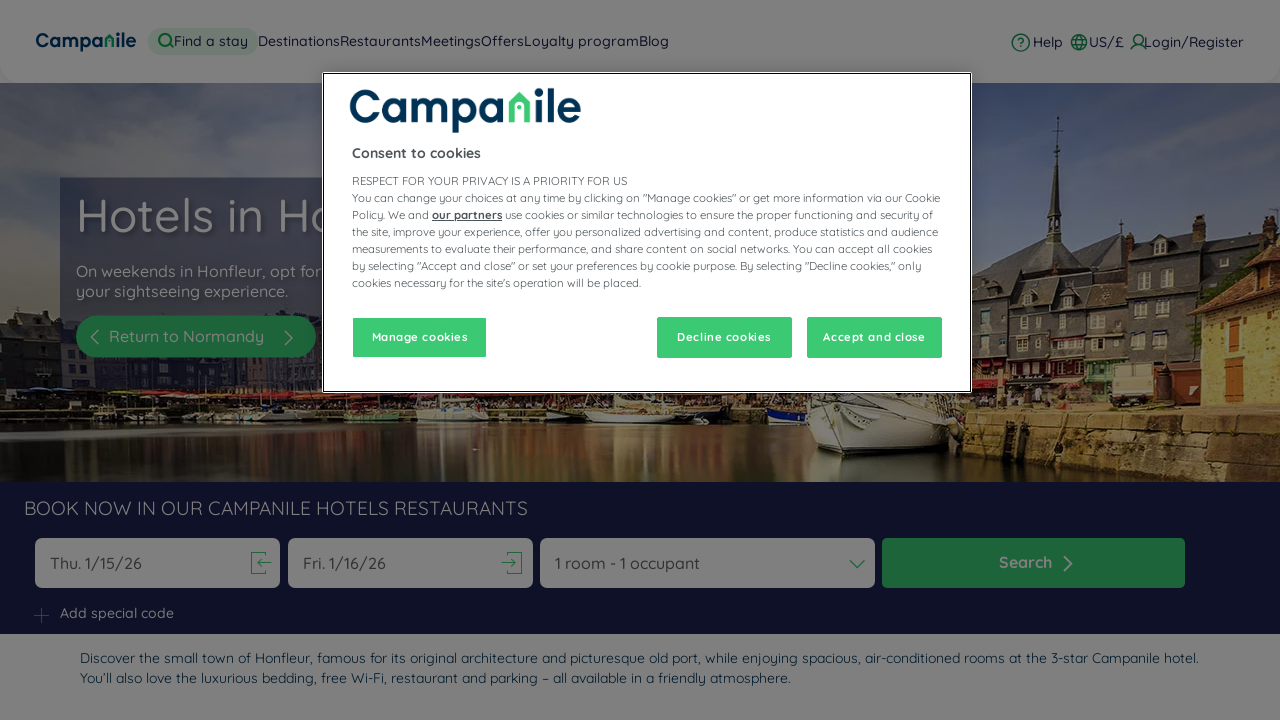

--- FILE ---
content_type: text/html; charset=utf-8
request_url: https://www.campanile.com/en-us/our-hotels/france/normandy/hotels-honfleur/
body_size: 138340
content:
<!DOCTYPE html><html lang="en" dir="ltr"><head><meta charSet="utf-8"/><meta name="viewport" content="width=device-width, initial-scale=1, shrink-to-fit=no"/><title data-selector="Title">Hotels Honfleur : Book online | Campanile</title><meta name="description" content="Discover the small town of Honfleur, famous for its original architecture and picturesque old port, while enjoying spacious, air-conditioned rooms at the 3-star Campanile hotel. You’ll also love the luxurious bedding, free Wi-Fi, restaurant and parking – all available in a friendly atmosphere."/><link lang="en-us" rel="alternate" href="https://www.campanile.com/en-us/our-hotels/france/normandy/hotels-honfleur/" hrefLang="en"/><link lang="fr-fr" rel="alternate" href="https://www.campanile.com/fr-fr/nos-hotels/france/normandie/hotels-honfleur/" hrefLang="fr"/><link lang="de-de" rel="alternate" href="https://www.campanile.com/de-de/unsere-hotels/frankreich/normandie/hotels-honfleur/" hrefLang="de"/><link lang="nl-nl" rel="alternate" href="https://www.campanile.com/nl-nl/onze-hotels/frankrijk/normandie/hotels-honfleur/" hrefLang="nl"/><link lang="pl" rel="alternate" href="https://www.campanile.com/pl/nasze-hotele/francja/normandie/hotele-honfleur/" hrefLang="pl"/><link lang="es-es" rel="alternate" href="https://www.campanile.com/es-es/nuestros-hoteles/francia/normandia/hoteles-honfleur/" hrefLang="es"/><link lang="it-it" rel="alternate" href="https://www.campanile.com/it-it/nostri-hotel/francia/normandie/hotels-honfleur/" hrefLang="it-it"/><link rel="canonical" href="https://www.campanile.com/en-us/our-hotels/france/normandy/hotels-honfleur/"/><script type="application/ld+json">{"@context":"http://schema.org","@type":"WebPage","name":"Hotels in Honfleur","description":"<p>Discover the small town of Honfleur, famous for its original architecture and picturesque old port, while enjoying spacious, air-conditioned rooms at the 3-star Campanile hotel. You’ll also love the luxurious bedding, free Wi-Fi, restaurant and parking – all available in a friendly atmosphere.</p>\r\n","image":"https://media-cms.louvrehotels.com/static/styles/webp/public/2020-02/honfleur-header-hotels-campanile.webp","mainEntity":{"@type":"ItemList","itemListElement":[{"@type":"ListItem","position":0,"item":{"@type":"Hotel","name":"HOTEL CAMPANILE LE HAVRE NORD - Montivilliers","image":["https://media.iceportal.com/43675/photos/66908774_XL.jpg"],"aggregateRating":{"@type":"AggregateRating","ratingValue":"4.0","reviewCount":657},"url":"https://le-havre-nord-montivilliers.campanile.com"}},{"@type":"ListItem","position":1,"item":{"@type":"Hotel","name":"HOTEL CAMPANILE DEAUVILLE - Saint Arnoult","image":["https://media.iceportal.com/43619/photos/83479838_XL.jpg"],"aggregateRating":{"@type":"AggregateRating","ratingValue":"3.9","reviewCount":1861},"url":"https://deauville-saint-arnoult.campanile.com"}},{"@type":"ListItem","position":2,"item":{"@type":"Hotel","name":"HOTEL CAMPANILE CAEN EST - Mondeville","image":["https://media.iceportal.com/77749/photos/72074018_XL.jpg"],"aggregateRating":{"@type":"AggregateRating","ratingValue":"4.3","reviewCount":732},"url":"https://caen-est-mondeville.campanile.com"}}]},"breadcrumb":{"@type":"BreadcrumbList","itemListElement":[{"@type":"ListItem","position":0,"item":{"@id":"https://www.campanile.com/en-us/our-hotels/france/","name":"France"}},{"@type":"ListItem","position":1,"item":{"@id":"https://www.campanile.com/en-us/our-hotels/france/normandy/","name":"Normandy"}},{"@type":"ListItem","position":2,"item":{"@id":"https://www.campanile.com/en-us/our-hotels/france/calvados/","name":"Calvados"}},{"@type":"ListItem","position":3,"item":{"@id":"","name":"Hotels Honfleur"}}]}}</script><meta name="google-play-app" content="app-id=com.louvrehotels.refontapp.prod"/><meta name="apple-itunes-app" content="app-id=6742106792"/><meta name="next-head-count" content="15"/><meta name="google-site-verification" content="WhJy2vA6bPPowgFP03dN7tqsqJt696V__mEHujhSK7A"/><link rel="dns-prefetch" href="https://media.iceportal.com" crossorigin=""/><link rel="preconnect" href="https://media.iceportal.com"/><link rel="dns-prefetch" href="https://media-cms.louvrehotels.com" crossorigin=""/><link rel="preconnect" href="https://media-cms.louvrehotels.com"/><link rel="preconnect" href="https://unpkg.com"/><link rel="preconnect" href="https://googletagmanager.com"/><link rel="preconnect" href="https://google-analytics.com"/><link rel="preconnect" href="https://storage.googleapis.com"/><script src="https://cdn.cookielaw.org/scripttemplates/otSDKStub.js" charSet="UTF-8" type="text/javascript" data-domain-script="236d6ba8-6a8a-45e7-9b1a-05ccbb9b68cf"></script><script type="text/javascript">function OptanonWrapper() { }</script><link rel="preload" href="//64na0vj4l5.kameleoon.eu/kameleoon.js" as="script"/><script type="text/javascript">
// Duration in milliseconds to wait while the Kameleoon application file is loaded
var kameleoonLoadingTimeout = 300;

window.kameleoonQueue = window.kameleoonQueue || [];
window.kameleoonStartLoadTime = new Date().getTime();
if (! document.getElementById("kameleoonLoadingStyleSheet") && ! window.kameleoonDisplayPageTimeOut)
{
    var kameleoonS = document.getElementsByTagName("script")[0];
    var kameleoonCc = "* { visibility: hidden !important; background-image: none !important; }";
    var kameleoonStn = document.createElement("style");
    kameleoonStn.type = "text/css";
    kameleoonStn.id = "kameleoonLoadingStyleSheet";
    if (kameleoonStn.styleSheet)
    {
        kameleoonStn.styleSheet.cssText = kameleoonCc;
    }
    else
    {
        kameleoonStn.appendChild(document.createTextNode(kameleoonCc));
    }
    kameleoonS.parentNode.insertBefore(kameleoonStn, kameleoonS);
    window.kameleoonDisplayPage = function(fromEngine)
    {
        if (!fromEngine)
        {
            window.kameleoonTimeout = true;
        }
        if (kameleoonStn.parentNode)
        {
            kameleoonStn.parentNode.removeChild(kameleoonStn);
        }
    };
    window.kameleoonDisplayPageTimeOut = window.setTimeout(window.kameleoonDisplayPage, kameleoonLoadingTimeout);
}
</script><script type="text/javascript">
// Change the value of this URL to point to your own URL, where the iFrame is hosted
window.kameleoonIframeURL = "https://www.campanile.com/static/kameleoon/prod/kameleoon-campanile-iframe.html";

window.kameleoonLightIframe = false;
var kameleoonIframeOriginElement = document.createElement("a");
kameleoonIframeOriginElement.href = kameleoonIframeURL;
window.kameleoonIframeOrigin = kameleoonIframeOriginElement.origin || (kameleoonIframeOriginElement.protocol + "//" + kameleoonIframeOriginElement.hostname);
if (location.href.indexOf(window.kameleoonIframeOrigin) != 0)
{
    window.kameleoonLightIframe = true;
    var kameleoonProcessMessageEvent = function(event)
    {
        if (window.kameleoonIframeOrigin == event.origin && event.data.slice && event.data.slice(0,9) == "Kameleoon")
        {
            window.removeEventListener("message", kameleoonProcessMessageEvent);
            window.kameleoonExternalIFrameLoaded = true;
            if (window.Kameleoon)
            {
                eval(event.data);
                Kameleoon.Analyst.load();
            }
            else
            {
                window.kameleoonExternalIFrameLoadedData = event.data;
            }
        }
    };
    if (window.addEventListener)
    {
        window.addEventListener("message", kameleoonProcessMessageEvent, false);
    }
    var iframeNode = document.createElement("iframe");
    iframeNode.src = kameleoonIframeURL;
    iframeNode.id = "kameleoonExternalIframe";
    iframeNode.style = "float: left !important; opacity: 0.0 !important; width: 0px !important; height: 0px !important;";
    document.head.appendChild(iframeNode);
}
</script><script type="text/javascript" src="//64na0vj4l5.kameleoon.eu/kameleoon.js" async=""></script><link rel="preload" href="/static/webfont-icons/campanile.woff2?45c4f341ac8fb474f8f9f35a6ebc5eeb" as="font" crossorigin="anonymous"/><script type="text/javascript">!function(c){"use strict";function e(e,t,n,o){var r,i=c.document,d=i.createElement("link");if(t)r=t;else{var a=(i.body||i.getElementsByTagName("head")[0]).childNodes;r=a[a.length-1]}var f=i.styleSheets;if(o)for(var l in o)o.hasOwnProperty(l)&&d.setAttribute(l,o[l]);d.rel="stylesheet",d.href=e,d.media="only x",function e(t){if(i.body)return t();setTimeout(function(){e(t)})}(function(){r.parentNode.insertBefore(d,t?r:r.nextSibling)});var s=function(e){for(var t=d.href,n=f.length;n--;)if(f[n].href===t)return e();setTimeout(function(){s(e)})};function u(){d.addEventListener&&d.removeEventListener("load",u),d.media=n||"all"}return d.addEventListener&&d.addEventListener("load",u),(d.onloadcssdefined=s)(u),d}"undefined"!=typeof exports?exports.loadCSS=e:c.loadCSS=e}("undefined"!=typeof global?global:this);</script><link rel="preload" as="style" href="/static/css/icons-campanile.css?45c4f341ac8fb474f8f9f35a6ebc5eeb"/><noscript data-id="webfont-icons-css"><link rel="stylesheet" href="/static/css/icons-campanile.css?45c4f341ac8fb474f8f9f35a6ebc5eeb"/></noscript><link rel="preload" as="style" href="/static/css/fonts-googleapis-quicksand.css"/><noscript data-id="mainfont-css"><link rel="stylesheet" href="/static/css/fonts-googleapis-quicksand.css"/></noscript><link rel="shortcut icon" href="/static/images/campanile/favicon.ico"/><link rel="manifest" href="/static/manifest-campanile.json"/><noscript data-n-css=""></noscript><script defer="" nomodule="" src="/_next/static/chunks/polyfills-c67a75d1b6f99dc8.js"></script><script src="https://www.googletagmanager.com/gtm.js?id=GTM-TD8N299" defer="" data-nscript="beforeInteractive"></script><script defer="" src="/_next/static/chunks/shared-lib-5d12f11fbcbfb409441f10d0646cc281a473471a-09996a59611a2662.js"></script><script defer="" src="/_next/static/chunks/shared-lib-c8f7fe3b0e41be846d5687592cf2018ff6e22687.fe8c7b6302a80bcc.js"></script><script defer="" src="/_next/static/chunks/5834.e8348a3a3e68acee.js"></script><script defer="" src="/_next/static/chunks/986.6b2b134876296599.js"></script><script defer="" src="/_next/static/chunks/2292.1d03793860dfc3d2.js"></script><script defer="" src="/_next/static/chunks/351.90c3a6876b433316.js"></script><script defer="" src="/_next/static/chunks/1870.d542172043ce3c2d.js"></script><script defer="" src="/_next/static/chunks/9768.77f753a72d3916dd.js"></script><script defer="" src="/_next/static/chunks/266.1971b36e4c210129.js"></script><script defer="" src="/_next/static/chunks/6704.714fff9a0d80ceff.js"></script><script defer="" src="/_next/static/chunks/5301.b9ec0ce40e3c92ca.js"></script><script defer="" src="/_next/static/chunks/5190.3bc6e938ad8d9664.js"></script><script defer="" src="/_next/static/chunks/4134-e8f9da0d7c89dbf5.js"></script><script defer="" src="/_next/static/chunks/192.01b578e0d3a2eeaf.js"></script><script defer="" src="/_next/static/chunks/react-dates-c8f7fe3b0e41be846d5687592cf2018ff6e22687.954b960c99d67a4b.js"></script><script defer="" src="/_next/static/chunks/8429.9f7acbfd3b24dfaa.js"></script><script defer="" src="/_next/static/chunks/1491.f38e12518cf8fd7f.js"></script><script src="/_next/static/chunks/webpack-d2da56f5120b10c9.js" defer=""></script><script src="/_next/static/chunks/framework-f5eb5b74a7d51971.js" defer=""></script><script src="/_next/static/chunks/main-9739b5c064439361.js" defer=""></script><script src="/_next/static/chunks/pages/_app-830ff3531f24fb11.js" defer=""></script><script src="/_next/static/chunks/mapbox-17ce47d57459ee88c43dffc7f916757a64774f97-adeb058e420e69cb.js" defer=""></script><script src="/_next/static/chunks/e971612a-e1a2251f100edfdf.js" defer=""></script><script src="/_next/static/chunks/shared-lib-710f08ea2e517ce128b9ea8fb466df0f46beddb3-109c5cb54ebafc41.js" defer=""></script><script src="/_next/static/chunks/shared-lib-ac4db405a04b322ed390b75d17c4f13a6aebac59-c0288169161f0e23.js" defer=""></script><script src="/_next/static/chunks/shared-lib-4c1467298c43f89c2a59239ee1105e46872ca9e3-5aa08c5068fcf857.js" defer=""></script><script src="/_next/static/chunks/shared-lib-343673a1036ac88eed18891f36249f5c5839a866-21e4153956f5563c.js" defer=""></script><script src="/_next/static/chunks/shared-lib-89efeec0e41a78c8794b9d24162fd6f3aa2ab9ce-38e2bcc28b204320.js" defer=""></script><script src="/_next/static/chunks/shared-lib-fa6b67ba87640e22017b336207a63f7c1b3dec4d-1bb97b34f65910f0.js" defer=""></script><script src="/_next/static/chunks/shared-lib-f6c623191ae6ca06c8fa10fadf31073d94d81684-37c03128c4bac0c1.js" defer=""></script><script src="/_next/static/chunks/shared-lib-970dc5d38bc0ec666230d9425d459f8296bc2270-3cd4cd4fa2ff55e8.js" defer=""></script><script src="/_next/static/chunks/shared-lib-1cfdd1f37e899777e1944a0c6b716c55d2a05488-bb56431796eb1693.js" defer=""></script><script src="/_next/static/chunks/shared-lib-5f022c6d263e47f5e12fcb5a0b318c7d5ff35efe-287bcffbe3ed530f.js" defer=""></script><script src="/_next/static/chunks/shared-lib-ced8b48514801ba5878ae1433b20e941cf00082a-c2ef2ada75b2a652.js" defer=""></script><script src="/_next/static/chunks/1910-50ee72f1a91f55f8.js" defer=""></script><script src="/_next/static/chunks/9904-f124ad60683b3232.js" defer=""></script><script src="/_next/static/chunks/8474-cc07ea1512680429.js" defer=""></script><script src="/_next/static/chunks/5692-0990d3de5f71f535.js" defer=""></script><script src="/_next/static/chunks/4209-0b8ad6ac77194917.js" defer=""></script><script src="/_next/static/chunks/5382-efe16fd5bb31c30a.js" defer=""></script><script src="/_next/static/chunks/7368-76e7ce01a4072143.js" defer=""></script><script src="/_next/static/chunks/819-86376456c8968cf1.js" defer=""></script><script src="/_next/static/chunks/8236-2247caf60d60b797.js" defer=""></script><script src="/_next/static/chunks/9930-8384b7827737d232.js" defer=""></script><script src="/_next/static/chunks/1685-ab4ec4e05fb1bbf4.js" defer=""></script><script src="/_next/static/chunks/8768-da2d6c40628131f0.js" defer=""></script><script src="/_next/static/chunks/7459-fa276e7a7cb8aa22.js" defer=""></script><script src="/_next/static/chunks/9369-51ec417115ad34c2.js" defer=""></script><script src="/_next/static/chunks/7943-4af97ec8059f5cc9.js" defer=""></script><script src="/_next/static/chunks/pages/brand/destination-413b313a0f2ef274.js" defer=""></script><script src="/_next/static/1.0.4049.0/_buildManifest.js" defer=""></script><script src="/_next/static/1.0.4049.0/_ssgManifest.js" defer=""></script><style data-styled="" data-styled-version="5.3.11">*{box-sizing:border-box;}/*!sc*/
html{margin:0;padding:0;-webkit-text-size-adjust:none;-webkit-scroll-behavior:smooth;-moz-scroll-behavior:smooth;-ms-scroll-behavior:smooth;scroll-behavior:smooth;}/*!sc*/
body{margin:0;padding:0;-webkit-font-smoothing:antialiased;font-weight:400;font-family:"Quicksand","Arial",sans-serif;}/*!sc*/
body.wait,body.wait *{cursor:wait !important;}/*!sc*/
p{line-height:1.25rem;}/*!sc*/
input:focus,button:focus,textarea:focus{outline:0;}/*!sc*/
.no-scroll,.modal-open,.popin-opened,.no-scroll-with-header,.datepicker-popin-opened{overflow:hidden;}/*!sc*/
.popin-opened header,.modal-open header,.no-scroll header{z-index:1 !important;}/*!sc*/
@media(max-width:640px){.popin-opened header,.modal-open header,.no-scroll header{display:none;}}/*!sc*/
input{-webkit-appearance:none;-moz-appearance:none;-webkit-appearance:none;-moz-appearance:none;appearance:none;border-radius:0;}/*!sc*/
input::-webkit-input-placeholder{opacity:1;}/*!sc*/
input::-moz-placeholder{opacity:1;}/*!sc*/
input:-ms-input-placeholder{opacity:1;}/*!sc*/
input::placeholder{opacity:1;}/*!sc*/
select::-ms-expand{display:none;}/*!sc*/
@media(max-width:640px){.optanon-alert-box-wrapper .optanon-button-more .optanon-alert-box-button-middle button{position:initial !important;}}/*!sc*/
data-styled.g1[id="sc-global-acYMf1"]{content:"sc-global-acYMf1,"}/*!sc*/
.gXXOnO{position:absolute;top:15px;left:15px;font-size:0.6em;background-color:#FFFFFF;border-radius:3px;padding:4px 8px;}/*!sc*/
data-styled.g2[id="Sign-styled__Wrapper-lhg__sc-3481bd2b-0"]{content:"gXXOnO,"}/*!sc*/
.hUmgWi{border:none;border-radius:5px;display:inline-block;padding:12px 24px;width:auto;font-family:"Quicksand","Arial",sans-serif;font-size:1.25rem;text-transform:lowercase;font-weight:700;-webkit-transition:box-shadow 200ms ease-in-out;transition:box-shadow 200ms ease-in-out;}/*!sc*/
.hUmgWi:first-letter{text-transform:uppercase;}/*!sc*/
.hUmgWi:hover{cursor:pointer;-webkit-filter:brightness(95%);filter:brightness(95%);}/*!sc*/
.hUmgWi:disabled{cursor:not-allowed;opacity:0.7;}/*!sc*/
.dMbcKS{border:none;border-radius:30px;padding:10px 20px;width:auto;font-size:1rem;text-transform:none;font-weight:500;-webkit-transition:box-shadow 200ms ease-in-out;transition:box-shadow 200ms ease-in-out;}/*!sc*/
.dMbcKS:first-letter{text-transform:none;}/*!sc*/
.dMbcKS:hover{cursor:pointer;-webkit-filter:brightness(95%);filter:brightness(95%);}/*!sc*/
.dMbcKS:disabled{cursor:not-allowed;opacity:0.7;}/*!sc*/
.fQulfw{border:none;border-radius:5px;padding:10px 20px;width:auto;font-size:1rem;text-transform:none;font-weight:500;-webkit-transition:box-shadow 200ms ease-in-out;transition:box-shadow 200ms ease-in-out;}/*!sc*/
.fQulfw:first-letter{text-transform:none;}/*!sc*/
.fQulfw:hover{cursor:pointer;-webkit-filter:brightness(95%);filter:brightness(95%);}/*!sc*/
.fQulfw:disabled{cursor:not-allowed;opacity:0.7;}/*!sc*/
data-styled.g3[id="Button-styled__BaseButton-lhg__sc-3672d402-0"]{content:"hUmgWi,dMbcKS,fQulfw,"}/*!sc*/
.eILODy{font-family:"Quicksand","Arial",sans-serif;color:white;}/*!sc*/
.eILODy:hover{-webkit-text-decoration:underline;text-decoration:underline;cursor:pointer;-webkit-filter:none;filter:none;}/*!sc*/
data-styled.g4[id="Button-styled__ObfuscatedButton-lhg__sc-3672d402-1"]{content:"eILODy,"}/*!sc*/
.jmIujK{background-color:#3bc974;color:#FFFFFF;}/*!sc*/
.cvupDO{background-color:#3bc974;color:white;}/*!sc*/
data-styled.g5[id="Button-styled__ContainedButton-lhg__sc-3672d402-2"]{content:"jmIujK,cvupDO,"}/*!sc*/
.fTerfm{background-color:transparent;padding:0;font-size:1rem;color:#1c224e;-webkit-text-decoration:underline;text-decoration:underline;text-underline-offset:3px;}/*!sc*/
.fwTQzY{background-color:transparent;}/*!sc*/
data-styled.g8[id="Button-styled__TextButton-lhg__sc-3672d402-5"]{content:"fTerfm,fwTQzY,"}/*!sc*/
.ffZvkj{background-color:#3bc974;color:white;-webkit-text-decoration:none;text-decoration:none;}/*!sc*/
data-styled.g9[id="Button-styled__AnchorContainedButton-lhg__sc-3672d402-6"]{content:"ffZvkj,"}/*!sc*/
.gULNjr{background-color:transparent;color:#1c224e;-webkit-text-decoration:underline;text-decoration:underline;text-underline-offset:3px;padding:0;font-size:1rem;}/*!sc*/
.freiSm{background-color:transparent;color:inherit;-webkit-text-decoration:none;text-decoration:none;}/*!sc*/
data-styled.g12[id="Button-styled__AnchorTextButton-lhg__sc-3672d402-9"]{content:"gULNjr,freiSm,"}/*!sc*/
.fBgoFb{width:auto;padding:0;background-color:transparent;color:inherit;-webkit-text-decoration:none;text-decoration:none;border:none;display:block;}/*!sc*/
.fBgoFb:hover{cursor:pointer;}/*!sc*/
.fBgoFb:disabled{cursor:not-allowed;}/*!sc*/
data-styled.g13[id="Button-styled__TransparentButton-lhg__sc-3672d402-10"]{content:"fBgoFb,"}/*!sc*/
.fITpYo{width:initial;height:initial;}/*!sc*/
.fITpYo .slick-slider{position:relative;display:block;box-sizing:border-box;-webkit-user-select:none;-moz-user-select:none;-ms-user-select:none;-webkit-user-select:none;-moz-user-select:none;-ms-user-select:none;user-select:none;-webkit-touch-callout:none;-khtml-user-select:none;-ms-touch-action:pan-y;touch-action:pan-y;-webkit-tap-highlight-color:transparent;}/*!sc*/
.fITpYo .slick-list{position:relative;display:block;overflow:hidden;margin:0;padding:0;}/*!sc*/
.fITpYo .slick-list:focus{outline:none;}/*!sc*/
.fITpYo .slick-list.dragging{cursor:pointer;cursor:hand;}/*!sc*/
.fITpYo .slick-slider .slick-track,.fITpYo .slick-slider .slick-list{-webkit-transform:translate3d(0,0,0);-moz-transform:translate3d(0,0,0);-ms-transform:translate3d(0,0,0);-o-transform:translate3d(0,0,0);-webkit-transform:translate3d(0,0,0);-ms-transform:translate3d(0,0,0);transform:translate3d(0,0,0);}/*!sc*/
.fITpYo .slick-track{position:relative;top:0;left:0;display:block;margin-left:auto;margin-right:auto;}/*!sc*/
.fITpYo .slick-track:before,.fITpYo .slick-track:after{display:table;content:"";}/*!sc*/
.fITpYo .slick-track:after{clear:both;}/*!sc*/
.fITpYo .slick-loading .slick-track{visibility:hidden;}/*!sc*/
.fITpYo .slick-slide{display:none;float:left;height:100%;min-height:1px;}/*!sc*/
.fITpYo [dir="rtl"] .slick-slide{float:right;}/*!sc*/
.fITpYo .slick-slide img{display:block;}/*!sc*/
.fITpYo .slick-slide.slick-loading img{display:none;}/*!sc*/
.fITpYo .slick-slide.dragging img{pointer-events:none;}/*!sc*/
.fITpYo .slick-initialized .slick-slide{display:block;}/*!sc*/
.fITpYo .slick-loading .slick-slide{visibility:hidden;}/*!sc*/
.fITpYo .slick-vertical .slick-slide{display:block;height:auto;border:1px solid transparent;}/*!sc*/
.fITpYo .slick-arrow.slick-hidden{display:none;}/*!sc*/
.fITpYo .slick-loading .slick-list{background:#fff url("/static/images/react-slick-ajax-loader.gif") center center no-repeat;}/*!sc*/
.fITpYo .slick-prev,.fITpYo .slick-next{font-size:0;line-height:0;position:absolute;top:50%;display:block;width:20px;height:20px;padding:0;-webkit-transform:translate(0,-50%);-ms-transform:translate(0,-50%);-webkit-transform:translate(0,-50%);-ms-transform:translate(0,-50%);transform:translate(0,-50%);cursor:pointer;color:transparent;border:none;outline:none;background:transparent;}/*!sc*/
.fITpYo .slick-prev:hover,.fITpYo .slick-prev:focus,.fITpYo .slick-next:hover,.fITpYo .slick-next:focus{color:transparent;outline:none;background:transparent;}/*!sc*/
.fITpYo .slick-prev:hover:before,.fITpYo .slick-prev:focus:before,.fITpYo .slick-next:hover:before,.fITpYo .slick-next:focus:before{opacity:1;}/*!sc*/
.fITpYo .slick-prev.slick-disabled:before,.fITpYo .slick-next.slick-disabled:before{opacity:0.25;}/*!sc*/
.fITpYo .slick-prev:before,.fITpYo .slick-next:before{font-family:"campanile";font-size:2rem;line-height:1;opacity:0.75;color:white;-webkit-font-smoothing:antialiased;-moz-osx-font-smoothing:grayscale;}/*!sc*/
.fITpYo .slick-prev{left:-25px;}/*!sc*/
@media(max-width:640px){.fITpYo .slick-prev{left:10px;z-index:1;}}/*!sc*/
.fITpYo .slick-prev:before{content:"\f108";}/*!sc*/
.fITpYo [dir="rtl"] .slick-prev:before{content:"\f10b";}/*!sc*/
.fITpYo .slick-next{right:-25px;}/*!sc*/
@media(max-width:640px){.fITpYo .slick-next{right:10px;z-index:1;}}/*!sc*/
.fITpYo .slick-next:before{content:"\f10b";}/*!sc*/
.fITpYo [dir="rtl"] .slick-next:before{content:"\f108";}/*!sc*/
.fITpYo .slick-dotted.slick-slider{margin-bottom:30px;}/*!sc*/
.fITpYo .slick-dots{position:absolute;bottom:-25px;display:block;width:100%;padding:0;margin:0;list-style:none;left:12px;text-align:left;}/*!sc*/
.fITpYo .slick-dots li{position:relative;display:inline-block;width:20px;height:20px;margin:0;padding:0;cursor:pointer;}/*!sc*/
.fITpYo .slick-dots li button{font-size:0;line-height:0;display:block;width:20px;height:20px;padding:5px;cursor:pointer;color:transparent;border:0;outline:none;background:transparent;}/*!sc*/
.fITpYo .slick-dots li button:hover,.fITpYo .slick-dots li button:focus{outline:none;}/*!sc*/
.fITpYo .slick-dots li button:hover:before,.fITpYo .slick-dots li button:focus:before{opacity:1;}/*!sc*/
.fITpYo .slick-dots li button:before{font-family:"campanile";position:absolute;top:0;left:0;content:"\f126";text-align:center;opacity:0.25;color:#CCCCCC;width:20px;height:20px;font-size:0.8rem;line-height:20px;-webkit-font-smoothing:antialiased;-moz-osx-font-smoothing:grayscale;}/*!sc*/
.fITpYo .slick-dots li.slick-active button:before{opacity:0.75;color:#3bc974;}/*!sc*/
data-styled.g15[id="Slider-styled__Container-lhg__sc-8bd4060-0"]{content:"fITpYo,"}/*!sc*/
.HTrsR .smartbanner-show.smartbanner-margin-top{margin-top:80px;}/*!sc*/
.HTrsR .smartbanner-show.smartbanner-margin-bottom{margin-bottom:80px;}/*!sc*/
.HTrsR .smartbanner-show .smartbanner{display:block;}/*!sc*/
.HTrsR .smartbanner{left:0;width:100%;height:80px;line-height:80px;font-family:"Quicksand","Arial",sans-serif;background:#fff;z-index:3;-webkit-font-smoothing:antialiased;overflow:hidden;-webkit-text-size-adjust:none;box-shadow:rgb(0 0 0 / 45%) 0px -3px 10px 0px;}/*!sc*/
.HTrsR .smartbanner-top{position:absolute;top:0;}/*!sc*/
.HTrsR .smartbanner-bottom{position:fixed;bottom:0;}/*!sc*/
.HTrsR .smartbanner-container{margin:0 auto;padding:0 0 0 5px;}/*!sc*/
.HTrsR .smartbanner-close{display:inline-block;vertical-align:middle;margin:0 5px 0 0;font-family:"Quicksand","Arial",sans-serif;font-size:1rem;text-align:center;color:#1c224e;-webkit-text-decoration:none;text-decoration:none;border:0;border-radius:14px;padding:0 0 1px;background-color:transparent;-webkit-font-smoothing:subpixel-antialiased;}/*!sc*/
.HTrsR .smartbanner-close:active,.HTrsR .smartbanner-close:hover{color:#1c224e;}/*!sc*/
.HTrsR .smartbanner-icon{display:inline-block;vertical-align:middle;width:47px;height:47px;margin-right:7px;background-size:cover;background-image:url(/static/images/lhg-app.webp) !important;}/*!sc*/
.HTrsR .smartbanner-info{white-space:normal;display:inline-block;vertical-align:middle;width:calc(99% - 5px - 17px - 12px - 57px - 64px);line-height:1.2em;font-weight:500;font-family:"Quicksand","Arial",sans-serif;}/*!sc*/
.HTrsR .smartbanner-wrapper{max-width:64px;display:inline-block;text-align:right;width:100%;}/*!sc*/
.HTrsR .smartbanner-title{font-size:0.75rem;color:#54868d;line-height:18px;text-overflow:ellipsis;white-space:nowrap;overflow:hidden;font-family:"Roboto";font-weight:"700";}/*!sc*/
.HTrsR .smartbanner-description{font-size:0.75rem;overflow:hidden;font-family:"Roboto";display:none;font-weight:"400";}/*!sc*/
.HTrsR .smartbanner-author{text-overflow:ellipsis;white-space:nowrap;overflow:hidden;font-size:0.65rem;color:#7a7a7a;}/*!sc*/
.HTrsR .smartbanner-author:empty + .smartbanner-description{max-height:50px;}/*!sc*/
.HTrsR .smartbanner-button{margin:auto 0;height:24px;font-size:0.75rem;line-height:24px;text-align:center;font-weight:600;color:#54868d;-webkit-text-decoration:none;text-decoration:none;text-shadow:0 1px 0 rgba(255,255,255,0.8);border-radius:25px;border:1px solid #54868d;padding:15px 10px;font-family:"Roboto";}/*!sc*/
.HTrsR .smartbanner-button:active,.HTrsR .smartbanner-button:hover{color:#54868d;}/*!sc*/
data-styled.g35[id="SmartBanner-styled__SmartBannerContainer-lhg__sc-529ed808-0"]{content:"HTrsR,"}/*!sc*/
.cYRNcz{margin:0rem 2rem 2rem;padding:1rem;color:#1c224e;font-size:0.8rem;font-family:"Quicksand","Arial",sans-serif;}/*!sc*/
.cYRNcz > ul{position:relative;display:-webkit-box;display:-webkit-flex;display:-ms-flexbox;display:flex;-webkit-flex-direction:column;-ms-flex-direction:column;flex-direction:column;width:-webkit-max-content;width:-moz-max-content;width:max-content;margin-left:auto;margin-right:auto;padding:0;-webkit-align-items:center;-webkit-box-align:center;-ms-flex-align:center;align-items:center;}/*!sc*/
@media(max-width:640px){.cYRNcz{text-align:justify;}.cYRNcz > ul{position:relative;display:-webkit-box;display:-webkit-flex;display:-ms-flexbox;display:flex;-webkit-flex-direction:column;-ms-flex-direction:column;flex-direction:column;width:100%;margin-left:auto;margin-right:auto;padding:0;-webkit-align-items:unset;-webkit-box-align:unset;-ms-flex-align:unset;align-items:unset;}}/*!sc*/
data-styled.g38[id="SeoFooterText-styled__Text-lhg__sc-87233114-2"]{content:"cYRNcz,"}/*!sc*/
.ilpHxX{max-width:1512px;margin:0px auto 80px;padding:0px 80px;}/*!sc*/
.ilpHxX .SeoFooterText-styled__Text-lhg__sc-87233114-2{font-size:0.875rem;color:#003255;line-height:1.3rem;margin:0px;padding:0px;}/*!sc*/
@media(max-width:768px){.ilpHxX .SeoFooterText-styled__Text-lhg__sc-87233114-2{font-size:0.875rem;line-height:1.138rem;}}/*!sc*/
@media(max-width:640px){.ilpHxX .SeoFooterText-styled__Text-lhg__sc-87233114-2{font-size:0.75rem;line-height:0.975rem;}}/*!sc*/
.ilpHxX .SeoFooterText-styled__TextDangerously-lhg__sc-87233114-4 h2{font-size:1.125rem;}/*!sc*/
.ilpHxX .SeoFooterText-styled__TextDangerously-lhg__sc-87233114-4 h3{font-size:1rem;}/*!sc*/
.ilpHxX .SeoFooterText-styled__ReadMoreButton-lhg__sc-87233114-6{display:block;margin:10px 0px;padding:4px 16px;font-size:0.875rem;font-family:"Quicksand","Arial",sans-serif;font-weight:700;color:#003255;text-transform:initial;border-radius:52px;border-bottom:unset;background-color:rgba(59,201,116,0.15);}/*!sc*/
.ilpHxX .SeoFooterText-styled__ReadLessButton-lhg__sc-87233114-7{display:block;padding:4px 16px;font-size:0.875rem;font-family:"Quicksand","Arial",sans-serif;font-weight:700;color:#003255;text-transform:initial;border-radius:52px;border-bottom:unset;background-color:rgba(59,201,116,0.15);}/*!sc*/
@media(max-width:640px){.ilpHxX .SeoFooterText-styled__ReadLessButton-lhg__sc-87233114-7{margin:0rem 0rem 2rem;}}/*!sc*/
@media(max-width:640px){.ilpHxX{margin:16px 8px;padding:0 24px 40px;}}/*!sc*/
data-styled.g44[id="SeoFooterText-styled__NewBrandDesignContainer-lhg__sc-87233114-8"]{content:"ilpHxX,"}/*!sc*/
.fkCNqX{font-size:0.8rem;text-transform:none;background:none;width:100%;display:block;padding:15px;-webkit-text-decoration:none;text-decoration:none;border-radius:30px;border:1px solid rgba(255,255,255,0.3);color:#ffffff;margin-bottom:10px;}/*!sc*/
.fkCNqX:hover{-webkit-text-decoration:none;text-decoration:none;}/*!sc*/
@media(max-width:768px){.fkCNqX{margin:15px 20px 15px 0;display:inline-block;width:40%;}.fkCNqX:last-child{margin-right:0;}}/*!sc*/
@media(max-width:640px){.fkCNqX{width:100%;margin-right:0;}}/*!sc*/
data-styled.g57[id="AppStoreLink-styled__AppLink-lhg__sc-b7a7099-0"]{content:"fkCNqX,"}/*!sc*/
.fzZjCI{margin-right:18px;position:relative;top:-2px;vertical-align:middle;}/*!sc*/
data-styled.g58[id="AppStoreLink-styled__Logo-lhg__sc-b7a7099-1"]{content:"fzZjCI,"}/*!sc*/
.djctdg{color:#FFFFFF;}/*!sc*/
data-styled.g60[id="AppStoreLinks-styled__AppLink-lhg__sc-b93af313-1"]{content:"djctdg,"}/*!sc*/
.farLau{margin:0;font-weight:500;margin-bottom:30px;}/*!sc*/
@media(max-width:768px){.farLau{margin-bottom:30px;}}/*!sc*/
data-styled.g61[id="CollapsiblePanel-styled__Title-lhg__sc-166af71-0"]{content:"farLau,"}/*!sc*/
@media(max-width:768px){.dQlTqg{display:inline-block;width:50%;vertical-align:top;-webkit-transition:all 1s ease;transition:all 1s ease;}}/*!sc*/
@media(max-width:640px){.dQlTqg{width:100%;display:block;}}/*!sc*/
data-styled.g62[id="CollapsiblePanel-styled__Container-lhg__sc-166af71-1"]{content:"dQlTqg,"}/*!sc*/
.kRuxWO{-webkit-transition:all 0.5s ease;transition:all 0.5s ease;overflow:hidden;max-height:100%;}/*!sc*/
data-styled.g63[id="CollapsiblePanel-styled__ToggleWrapper-lhg__sc-166af71-2"]{content:"kRuxWO,"}/*!sc*/
.iLYegP:before{margin-left:-1em;vertical-align:middle;}/*!sc*/
data-styled.g66[id="BasicIcon-styled__BasicIcon-lhg__sc-b504d6df-0"]{content:"iLYegP,"}/*!sc*/
.jWbEvq{font-family:"Quicksand","Arial",sans-serif;position:relative;display:-webkit-box;display:-webkit-flex;display:-ms-flexbox;display:flex;background-color:#FFFFFF;-webkit-flex-direction:row;-ms-flex-direction:row;flex-direction:row;-webkit-box-pack:start;-webkit-justify-content:flex-start;-ms-flex-pack:start;justify-content:flex-start;-webkit-align-items:center;-webkit-box-align:center;-ms-flex-align:center;align-items:center;}/*!sc*/
.jWbEvq a{-webkit-text-decoration:none !important;text-decoration:none !important;font-size:1.15rem;font-weight:bold;color:#91919b;font-family:Arial,Helvetica,sans-serif;padding:6px 8px;line-height:1.6rem;white-space:nowrap;border-top:1px solid #CCCCCC;border-left:1px solid #CCCCCC;border-bottom:1px solid #CCCCCC;display:-webkit-box;display:-webkit-flex;display:-ms-flexbox;display:flex;-webkit-align-self:stretch;-ms-flex-item-align:stretch;align-self:stretch;-webkit-align-items:center;-webkit-box-align:center;-ms-flex-align:center;align-items:center;}/*!sc*/
.jWbEvq small{font-weight:bold;border-radius:1px;font-size:0.75rem;-webkit-box-flex:1;-webkit-flex-grow:1;-ms-flex-positive:1;flex-grow:1;display:-webkit-box;display:-webkit-flex;display:-ms-flexbox;display:flex;-webkit-align-items:center;-webkit-box-align:center;-ms-flex-align:center;align-items:center;background:#91919b;position:relative;width:175px;min-height:38px;color:white;padding:3px 3px 3px 15px;-webkit-align-self:stretch;-ms-flex-item-align:stretch;align-self:stretch;}/*!sc*/
.jWbEvq small:before{content:"";border-bottom:10px solid transparent;border-right:8px solid transparent;border-left:8px solid #FFFFFF;border-top:10px solid transparent;position:absolute;left:0;top:50%;-webkit-transform:translateY(-50%);-ms-transform:translateY(-50%);transform:translateY(-50%);display:table-cell;}/*!sc*/
.jWbEvq small p{font-family:Arial,Helvetica,sans-serif;margin:0;font-size:0.68rem;line-height:0.9rem;}/*!sc*/
data-styled.g67[id="PhoneNumberCta-styled__NumberCTA-lhg__sc-5812d9da-0"]{content:"jWbEvq,"}/*!sc*/
.jhzAzm{display:inline-block;height:inherit;width:auto;max-width:40rem;position:relative;border-right:none;font-size:1.2em;background:#FFFFFF;color:#1c224e;}/*!sc*/
.jhzAzm:last-child{border-right:none;}/*!sc*/
@media(max-width:768px){.jhzAzm{color:#1c224e;background:unset;}}/*!sc*/
@media(max-width:640px){.jhzAzm{position:absolute;border-right:none;right:20px;}}/*!sc*/
data-styled.g68[id="MenuHeaderSelectors-styled__Container-lhg__sc-d9bfacb3-0"]{content:"jhzAzm,"}/*!sc*/
.Kfeyk span{color:#1c224e;font-size:0.875rem;font-family:"Quicksand","Arial",sans-serif;font-weight:700;text-transform:none;-webkit-align-items:center;-webkit-box-align:center;-ms-flex-align:center;align-items:center;-webkit-text-decoration:none;text-decoration:none;display:-webkit-box;display:-webkit-flex;display:-ms-flexbox;display:flex;cursor:pointer;padding:0 10px;}/*!sc*/
.Kfeyk span:after{display:block;content:"\f105";font-family:"campanile";position:relative;right:auto;left:auto;top:2px;width:20px;font-size:1.3rem;font-weight:bold;-webkit-transform:scaleX(0.35) scaleY(0.35);-ms-transform:scaleX(0.35) scaleY(0.35);transform:scaleX(0.35) scaleY(0.35);color:#1c224e;}/*!sc*/
@media(max-width:768px){.Kfeyk span:after{color:#1c224e;}}/*!sc*/
@media(max-width:640px){.Kfeyk span:after{content:"";}}/*!sc*/
@media(max-width:640px){.Kfeyk span{display:none;}.Kfeyk:after{display:block;content:"\f172";font-family:"campanile";font-size:1.2rem;margin-left:5px;color:#1c224e;background:unset;font-weight:bold;line-height:1rem;}}/*!sc*/
data-styled.g69[id="MenuHeaderSelectors-styled__ContactLabel-lhg__sc-d9bfacb3-1"]{content:"Kfeyk,"}/*!sc*/
.fQXXih span{background:#FFFFFF;}/*!sc*/
@media(max-width:768px){.fQXXih span{color:#1c224e;background:unset;}}/*!sc*/
@media(max-width:640px){.fQXXih span{display:-webkit-box;display:-webkit-flex;display:-ms-flexbox;display:flex;text-transform:uppercase;color:#1c224e;}}/*!sc*/
.fQXXih span:after{color:#1c224e;}/*!sc*/
.fQXXih:after{display:none;}/*!sc*/
.fQXXih:before{display:none;}/*!sc*/
data-styled.g70[id="MenuHeaderSelectors-styled__LocaleAndCurrencyLabel-lhg__sc-d9bfacb3-2"]{content:"fQXXih,"}/*!sc*/
.kYdPGy{-webkit-transition:all 0.3s ease-in-out;transition:all 0.3s ease-in-out;height:0rem;pointer-events:none;position:absolute;top:19px;margin-top:15px;right:-20px;width:-webkit-max-content;width:-moz-max-content;width:max-content;box-sizing:border-box;z-index:999999;background-color:#FFFFFF;border-radius:12px;overflow:hidden;box-shadow:none;}/*!sc*/
@media(min-width:769px){.kYdPGy{right:0px;}}/*!sc*/
@media(max-width:640px){.kYdPGy{margin-top:0;top:31px;width:100vw;}}/*!sc*/
data-styled.g71[id="MenuHeaderSelectors-styled__Menu-lhg__sc-d9bfacb3-3"]{content:"kYdPGy,"}/*!sc*/
.btAVZq{width:100%;display:-webkit-box;display:-webkit-flex;display:-ms-flexbox;display:flex;-webkit-flex-direction:column;-ms-flex-direction:column;flex-direction:column;-webkit-box-pack:justify;-webkit-justify-content:space-between;-ms-flex-pack:justify;justify-content:space-between;border:1px solid #c4c4c4;border-radius:12px;}/*!sc*/
@media(max-width:768px){}/*!sc*/
data-styled.g72[id="MenuHeaderSelectors-styled__Selectors-lhg__sc-d9bfacb3-4"]{content:"btAVZq,"}/*!sc*/
.cNXbME{margin:10px 20px;color:#1c224e;font-size:1rem;width:100%;margin:0;-webkit-box-pack:justify;-webkit-justify-content:space-between;-ms-flex-pack:justify;justify-content:space-between;display:-webkit-box;display:-webkit-flex;display:-ms-flexbox;display:flex;-webkit-align-self:center;-ms-flex-item-align:center;align-self:center;border:none !important;border-radius:52px;background:#fff;box-shadow:0px 1px 10px 0px rgba(59,201,116,0.2);height:40px;padding:4px 40px 4px 16px !important;-webkit-align-items:center;-webkit-box-align:center;-ms-flex-align:center;align-items:center;position:relative;}/*!sc*/
.cNXbME:after{content:"\f10b";font-family:"campanile";position:relative;font-size:0.8rem;right:-16px;top:2px;}/*!sc*/
.cNXbME:after{content:"";}/*!sc*/
.cNXbME:after{content:" ";}/*!sc*/
@media(max-width:768px){.cNXbME{width:-webkit-fit-content;width:-moz-fit-content;width:fit-content;}}/*!sc*/
.cNXbME div{color:#1c224e;font-size:0.875rem;font-style:normal;font-weight:700;line-height:125%;text-transform:none;}/*!sc*/
.cNXbME:hover{-webkit-filter:none;filter:none;}/*!sc*/
.cNXbME i:after{position:absolute;content:url("data:image/svg+xml;utf8,%3Csvg%20xmlns%3D%22http%3A%2F%2Fwww.w3.org%2F2000%2Fsvg%22%20width%3D%2216%22%20height%3D%2216%22%20viewBox%3D%220%200%2016%2016%22%20fill%3D%22none%22%3E%0A%20%20%20%20%20%20%3Cpath%20d%3D%22M2.80493%204.29879C3.55586%208.72446%207.27562%2012.4442%2011.7013%2013.1952C12.6412%2013.3546%2013.468%2012.6604%2013.655%2011.7256L13.7207%2011.397C13.8856%2010.5722%2013.4781%209.73903%2012.7258%209.36285L12.2656%209.13277C11.7258%208.86286%2011.0702%209.01763%2010.7081%209.50047C10.4722%209.81493%2010.0934%2010.0067%209.73087%209.85469C8.48488%209.33239%206.6677%207.5152%206.14539%206.26921C5.99343%205.90669%206.18515%205.52786%206.49962%205.29202C6.98245%204.92989%207.13722%204.27428%206.86731%203.73445L6.63723%203.27429C6.26105%202.52194%205.42787%202.11444%204.60305%202.27941L4.27452%202.34511C3.33967%202.53208%202.64544%203.35886%202.80493%204.29879Z%22%20fill%3D%22%23FFFFFF%22%2F%3E%0A%20%20%20%20%3C%2Fsvg%3E");width:20px;height:20px;display:inline-block;right:8px;top:2px;}/*!sc*/
@media(max-width:768px){.cNXbME i:after{top:4px;}}/*!sc*/
.cNXbME i:before{position:absolute;display:inline-block;content:" ";width:24px;height:24px;background-color:#3bc974;border-radius:50%;}/*!sc*/
.fzvqdd{margin:10px 20px;color:#1c224e;font-size:1rem;}/*!sc*/
.fzvqdd:after{content:"\f10b";font-family:"campanile";position:relative;font-size:0.8rem;right:-16px;top:2px;}/*!sc*/
.fzvqdd:after{content:"";}/*!sc*/
data-styled.g73[id="MenuHeaderSelectors-styled__Button-lhg__sc-d9bfacb3-5"]{content:"cNXbME,fzvqdd,"}/*!sc*/
.kEJpFI{display:inline-block;margin-left:1rem;width:24px;height:24px;vertical-align:middle;position:absolute;right:4px;}/*!sc*/
data-styled.g74[id="MenuHeaderSelectors-styled__CtaButtonIcon-lhg__sc-d9bfacb3-6"]{content:"kEJpFI,"}/*!sc*/
.cKcvVh{width:10px;height:10px;display:inline-block;border-left:7px solid #c4c4c4;border-top:7px solid #c4c4c4;-webkit-transform:rotate(45deg) translate(-25%,-25%);-ms-transform:rotate(45deg) translate(-25%,-25%);transform:rotate(45deg) translate(-25%,-25%);-webkit-transition:all 0.25s,z-index 0ms;transition:all 0.25s,z-index 0ms;position:absolute;top:45px;left:50%;opacity:0;z-index:-1;}/*!sc*/
@media(max-width:640px){.cKcvVh{top:35px;left:35%;}}/*!sc*/
@media(max-width:768px){}/*!sc*/
.cKcvVh:before{content:"";width:12px;height:12px;display:inline-block;border-left:7px solid #FFFFFF;border-top:7px solid #FFFFFF;-webkit-transition:all 0.25s;transition:all 0.25s;position:absolute;left:-6px;top:-6px;}/*!sc*/
data-styled.g75[id="MenuHeaderSelectors-styled__Chevron-lhg__sc-d9bfacb3-7"]{content:"cKcvVh,"}/*!sc*/
.hVoFZD{-webkit-text-decoration:none;text-decoration:none;cursor:default;color:#1c224e;}/*!sc*/
data-styled.g76[id="MenuHeaderSelectors-styled__OptionLink-lhg__sc-d9bfacb3-8"]{content:"hVoFZD,"}/*!sc*/
.gXuyMs .react-select__control,.gXuyMs .react-select__control--is-focused{border-radius:0;box-shadow:none;border:1px solid #CCCCCC;}/*!sc*/
.gXuyMs .react-select__control:hover,.gXuyMs .react-select__control--is-focused:hover{border-color:#CCCCCC;}/*!sc*/
.gXuyMs .react-select__single-value{font-size:0.9rem;font-weight:500;color:#AFAFAF;}/*!sc*/
.gXuyMs .react-select__indicator-separator{display:none;}/*!sc*/
.gXuyMs .react-select__indicator{color:#3bc974;}/*!sc*/
.gXuyMs .react-select__indicator:hover{color:#1c224e;}/*!sc*/
.gXuyMs .react-select__option{border:0;font-size:0.85rem;line-height:2rem;padding:5px 20px;color:#1c224e;}/*!sc*/
.gXuyMs .react-select__option:hover{background:#3bc974;opacity:0.8;}/*!sc*/
.gXuyMs .react-select__option--is-focused{background:none;}/*!sc*/
.gXuyMs .react-select__option--is-focused .MenuHeaderSelectors-styled__OptionLink-lhg__sc-d9bfacb3-8{color:#1c224e;}/*!sc*/
.gXuyMs .react-select__option--is-selected{background:#3bc974;}/*!sc*/
.gXuyMs .react-select__menu{border-radius:0;}/*!sc*/
.gXuyMs .react-select__control,.gXuyMs .react-select__control--is-focused{box-shadow:none;height:50px;min-width:200px;border-radius:7px;background-color:transparent;border:1px solid #E1E1E1;padding:5px 5px 5px 9px;margin-top:10px;}/*!sc*/
.gXuyMs .react-select__control:hover,.gXuyMs .react-select__control--is-focused:hover{border-color:#E1E1E1;}/*!sc*/
.gXuyMs .react-select__indicator{color:#1c224e;padding:0;}/*!sc*/
.gXuyMs .react-select__menu{border-radius:12px;color:#1c224e;}/*!sc*/
.gXuyMs .react-select__single-value{color:#1c224e;font-weight:400;}/*!sc*/
data-styled.g77[id="MenuHeaderSelectors-styled__LocaleSelector-lhg__sc-d9bfacb3-9"]{content:"gXuyMs,"}/*!sc*/
.iXfSpw .react-select__option{text-align:left;direction:ltr;}/*!sc*/
.iXfSpw .react-select__input{font-size:0.8rem;font-weight:500;color:#1c224e;}/*!sc*/
data-styled.g78[id="MenuHeaderSelectors-styled__CurrencySelector-lhg__sc-d9bfacb3-10"]{content:"iXfSpw,"}/*!sc*/
.jKytEb .react-select__control,.jKytEb .react-select__control--is-focused{border-radius:0;box-shadow:none;border:1px solid #CCCCCC;}/*!sc*/
.jKytEb .react-select__control:hover,.jKytEb .react-select__control--is-focused:hover{border-color:#CCCCCC;}/*!sc*/
.jKytEb .react-select__single-value{font-size:0.9rem;font-weight:500;color:#AFAFAF;}/*!sc*/
.jKytEb .react-select__indicator-separator{display:none;}/*!sc*/
.jKytEb .react-select__indicator{color:#3bc974;}/*!sc*/
.jKytEb .react-select__indicator:hover{color:#1c224e;}/*!sc*/
.jKytEb .react-select__option{border:0;font-size:0.85rem;line-height:2rem;padding:5px 20px;color:#1c224e;}/*!sc*/
.jKytEb .react-select__option:hover{background:#3bc974;opacity:0.8;color:#FFFFFF;}/*!sc*/
.jKytEb .react-select__option:hover:hover .MenuHeaderSelectors-styled__OptionLink-lhg__sc-d9bfacb3-8{color:#FFFFFF;}/*!sc*/
.jKytEb .react-select__option--is-focused{background:none;}/*!sc*/
.jKytEb .react-select__option--is-focused .MenuHeaderSelectors-styled__OptionLink-lhg__sc-d9bfacb3-8{color:#1c224e;}/*!sc*/
.jKytEb .react-select__option--is-selected{background:#3bc974;color:#FFFFFF;}/*!sc*/
.jKytEb .react-select__option--is-selected .MenuHeaderSelectors-styled__OptionLink-lhg__sc-d9bfacb3-8{color:#FFFFFF;}/*!sc*/
.jKytEb .react-select__menu{border-radius:0;}/*!sc*/
data-styled.g79[id="MenuHeaderSelectors-styled__ContactSelector-lhg__sc-d9bfacb3-11"]{content:"jKytEb,"}/*!sc*/
.dhEWPG{padding:5px 20px;}/*!sc*/
data-styled.g80[id="MenuHeaderSelectors-styled__Wrapper-lhg__sc-d9bfacb3-12"]{content:"dhEWPG,"}/*!sc*/
.clxRub{display:-webkit-box;display:-webkit-flex;display:-ms-flexbox;display:flex;font-size:0.8em;font-weight:bold;-webkit-flex-direction:column;-ms-flex-direction:column;flex-direction:column;padding:10px 15px;border-top:none;}/*!sc*/
data-styled.g82[id="MenuHeaderSelectors-styled__Links-lhg__sc-d9bfacb3-14"]{content:"clxRub,"}/*!sc*/
.ezSbdX{display:-webkit-box;display:-webkit-flex;display:-ms-flexbox;display:flex;-webkit-align-items:center;-webkit-box-align:center;-ms-flex-align:center;align-items:center;margin:5px;}/*!sc*/
.ezSbdX i{font-size:1.2rem;width:25px;display:-webkit-inline-box;display:-webkit-inline-flex;display:-ms-inline-flexbox;display:inline-flex;-webkit-align-items:center;-webkit-box-align:center;-ms-flex-align:center;align-items:center;color:#1c224e;}/*!sc*/
.ezSbdX i:before{margin-left:0;}/*!sc*/
.ezSbdX i.icon-booking{font-size:0.9rem;}/*!sc*/
data-styled.g83[id="MenuHeaderSelectors-styled__LinkIcons-lhg__sc-d9bfacb3-15"]{content:"ezSbdX,"}/*!sc*/
.eMGqvr{padding:10px 5px;text-transform:none;color:#1c224e;width:100%;font-size:inherit;display:-webkit-box;display:-webkit-flex;display:-ms-flexbox;display:flex;-webkit-align-items:center;-webkit-box-align:center;-ms-flex-align:center;align-items:center;font-family:"Quicksand","Arial",sans-serif;font-weight:bold;line-height:19px;-webkit-letter-spacing:0em;-moz-letter-spacing:0em;-ms-letter-spacing:0em;letter-spacing:0em;-webkit-text-decoration:none;text-decoration:none;padding-right:35px;}/*!sc*/
.eMGqvr i{font-size:1.2rem;width:25px;display:-webkit-inline-box;display:-webkit-inline-flex;display:-ms-inline-flexbox;display:inline-flex;-webkit-align-items:center;-webkit-box-align:center;-ms-flex-align:center;align-items:center;color:#1c224e;}/*!sc*/
.eMGqvr i:before{margin-left:0;}/*!sc*/
data-styled.g84[id="MenuHeaderSelectors-styled__ContactSelectorLink-lhg__sc-d9bfacb3-16"]{content:"eMGqvr,"}/*!sc*/
.liCKvg{padding:0;text-align:start;font-size:1em;margin:10px 5px;color:#1c224e !important;width:100%;-webkit-text-decoration:none;text-decoration:none;text-transform:none;font-family:"Quicksand","Arial",sans-serif;font-weight:500;line-height:19px;-webkit-letter-spacing:0em;-moz-letter-spacing:0em;-ms-letter-spacing:0em;letter-spacing:0em;}/*!sc*/
data-styled.g85[id="MenuHeaderSelectors-styled__AccountItem-lhg__sc-d9bfacb3-17"]{content:"liCKvg,"}/*!sc*/
.kytaEO{margin:5px 0;}/*!sc*/
data-styled.g86[id="MenuHeaderSelectors-styled__PhoneNumberCTA-lhg__sc-d9bfacb3-18"]{content:"kytaEO,"}/*!sc*/
.dyIJdy{padding:12px;}/*!sc*/
.dyIJdy .MenuHeaderSelectors-styled__CtaButtonIcon-lhg__sc-d9bfacb3-6{margin:0;}/*!sc*/
.dyIJdy div{text-transform:none;}/*!sc*/
data-styled.g87[id="MenuHeaderSelectors-styled__WebCallBackButton-lhg__sc-d9bfacb3-19"]{content:"dyIJdy,"}/*!sc*/
.gKRZwe{color:#FFFFFF;}/*!sc*/
data-styled.g88[id="Footer-styled__FooterBlock-lhg__sc-dc69c92d-0"]{content:"gKRZwe,"}/*!sc*/
.ixuYdp{background:#1c224e;max-width:1512px;margin:0 auto;font-size:0.8rem;}/*!sc*/
@media(max-width:768px){.ixuYdp{width:auto;margin:0;font-size:0.9rem;}}/*!sc*/
.ixuYdp .CollapsiblePanel-styled__Title-lhg__sc-166af71-0{margin-bottom:30px;font-weight:500;}/*!sc*/
data-styled.g89[id="Footer-styled__FooterWrapper-lhg__sc-dc69c92d-1"]{content:"ixuYdp,"}/*!sc*/
.jvXvQI{padding:35px 0;border-bottom:1px solid #474e71;}/*!sc*/
@media(max-width:768px){.jvXvQI{padding:35px 15px;display:-webkit-box;display:-webkit-flex;display:-ms-flexbox;display:flex;-webkit-flex-direction:column;-ms-flex-direction:column;flex-direction:column;}}/*!sc*/
data-styled.g90[id="Footer-styled__FooterTop-lhg__sc-dc69c92d-2"]{content:"jvXvQI,"}/*!sc*/
.hBSVbr{display:-webkit-box;display:-webkit-flex;display:-ms-flexbox;display:flex;-webkit-box-pack:space-around;-webkit-justify-content:space-around;-ms-flex-pack:space-around;justify-content:space-around;margin-bottom:50px;}/*!sc*/
.hBSVbr.clear-margin{margin-bottom:0;}/*!sc*/
@media(max-width:768px){.hBSVbr{display:block;margin:0;}}/*!sc*/
.hBSVbr .MenuHeaderSelectors-styled__Wrapper-lhg__sc-d9bfacb3-12{padding:0px;}/*!sc*/
data-styled.g91[id="Footer-styled__FooterTopRow-lhg__sc-dc69c92d-3"]{content:"hBSVbr,"}/*!sc*/
.eUpZiw{margin:0;margin-bottom:30px;font-weight:500;}/*!sc*/
@media(max-width:768px){.eUpZiw{cursor:pointer;}}/*!sc*/
data-styled.g92[id="Footer-styled__Title-lhg__sc-dc69c92d-4"]{content:"eUpZiw,"}/*!sc*/
.gUKECe{width:370px;max-width:100%;}/*!sc*/
data-styled.g93[id="Footer-styled__CallCenterContainer-lhg__sc-dc69c92d-5"]{content:"gUKECe,"}/*!sc*/
@media(max-width:768px){.giARDL{margin:20px 0 35px;}}/*!sc*/
.giARDL p{margin:0;}/*!sc*/
data-styled.g94[id="Footer-styled__Copyright-lhg__sc-dc69c92d-6"]{content:"giARDL,"}/*!sc*/
.gIGrtf{max-width:100%;object-fit:contain;}/*!sc*/
data-styled.g100[id="Footer-styled__FooterImage-lhg__sc-dc69c92d-12"]{content:"gIGrtf,"}/*!sc*/
.hlZiQT{display:-webkit-box;display:-webkit-flex;display:-ms-flexbox;display:flex;-webkit-box-pack:space-around;-webkit-justify-content:space-around;-ms-flex-pack:space-around;justify-content:space-around;-webkit-align-items:center;-webkit-box-align:center;-ms-flex-align:center;align-items:center;padding:20px;}/*!sc*/
@media(max-width:768px){.hlZiQT{-webkit-flex-wrap:wrap;-ms-flex-wrap:wrap;flex-wrap:wrap;padding:20px;}}/*!sc*/
data-styled.g101[id="FooterBottom-styled__Wrapper-lhg__sc-342ce97d-0"]{content:"hlZiQT,"}/*!sc*/
@media(min-width:769px){.hZiWPM{max-width:250px;}}/*!sc*/
@media(max-width:768px){.hZiWPM{display:block;text-align:center;}}/*!sc*/
data-styled.g102[id="FooterBottomLogoLH-styled__Wrapper-lhg__sc-26969505-0"]{content:"hZiWPM,"}/*!sc*/
@media(max-width:768px){.ekQryZ{display:inline-block;width:50%;vertical-align:top;-webkit-transition:all 1s ease;transition:all 1s ease;}}/*!sc*/
@media(max-width:640px){.ekQryZ{width:100%;display:block;}}/*!sc*/
data-styled.g103[id="FooterLinks-styled__Wrapper-lhg__sc-efce93f-0"]{content:"ekQryZ,"}/*!sc*/
@media(max-width:640px){.iRjETH{margin-bottom:20px;}}/*!sc*/
data-styled.g105[id="FooterLinks-styled__LinksWrapper-lhg__sc-efce93f-2"]{content:"iRjETH,"}/*!sc*/
.ftWHrN{color:#FFFFFF;display:block;margin-bottom:7px;border-radius:0px;padding:0px;font-size:0.8rem;font-weight:500;-webkit-transition:none;transition:none;background:none;text-transform:none;}/*!sc*/
.ftWHrN:hover{-webkit-text-decoration:underline;text-decoration:underline;cursor:pointer;-webkit-filter:none;filter:none;}/*!sc*/
data-styled.g106[id="FooterLinks-styled__ComponentLinkButton-lhg__sc-efce93f-3"]{content:"ftWHrN,"}/*!sc*/
.cabtVd{display:block;margin-top:20px;}/*!sc*/
data-styled.g108[id="FooterLinks-styled__Separator-lhg__sc-efce93f-5"]{content:"cabtVd,"}/*!sc*/
.egrHhY{color:#FFFFFF;display:block;margin-bottom:7px;border-radius:0px;padding:0px;font-size:0.8rem;font-weight:500;-webkit-transition:none;transition:none;background:none;text-transform:none;-webkit-text-decoration:none;text-decoration:none;}/*!sc*/
.egrHhY:hover{-webkit-text-decoration:underline;text-decoration:underline;text-underline-offset:1px;cursor:pointer;-webkit-filter:none;filter:none;}/*!sc*/
data-styled.g109[id="FooterLinks-styled__ComponentButton-lhg__sc-efce93f-6"]{content:"egrHhY,"}/*!sc*/
.chDyoA{display:-webkit-box;display:-webkit-flex;display:-ms-flexbox;display:flex;-webkit-box-pack:space-around;-webkit-justify-content:space-around;-ms-flex-pack:space-around;justify-content:space-around;width:70%;}/*!sc*/
@media(max-width:768px){.chDyoA{margin:0 auto 20px auto;width:100%;}}/*!sc*/
@media(max-width:640px){.chDyoA{display:-webkit-box;display:-webkit-flex;display:-ms-flexbox;display:flex;text-align:center;-webkit-flex-wrap:wrap;-ms-flex-wrap:wrap;flex-wrap:wrap;-webkit-box-pack:justify;-webkit-justify-content:space-between;-ms-flex-pack:justify;justify-content:space-between;}}/*!sc*/
data-styled.g110[id="LogoLinks-styled__Container-lhg__sc-40689b0c-0"]{content:"chDyoA,"}/*!sc*/
.kUgtnF{font-size:3em;-webkit-text-decoration:none;text-decoration:none;background:none;padding:0;-webkit-align-content:center;-ms-flex-line-pack:center;align-content:center;}/*!sc*/
.kUgtnF i{color:#FFFFFF;font-size:3rem;}/*!sc*/
@media(max-width:768px){.kUgtnF{display:inline-block;width:60px;}.kUgtnF i:before{margin-left:0;}}/*!sc*/
.kUgtnF:hover{-webkit-text-decoration:none;text-decoration:none;}/*!sc*/
data-styled.g111[id="LogoLinks-styled__PartnerButton-lhg__sc-40689b0c-1"]{content:"kUgtnF,"}/*!sc*/
.fauHsi{font-style:normal;font-size:3rem !important;}/*!sc*/
.fauHsi:before{position:relative;font-family:"campanile";content:"\f141";font-weight:400;margin-left:unset;top:-2px;}/*!sc*/
.eZVGzm{font-style:normal;font-size:3rem !important;}/*!sc*/
.eZVGzm:before{position:relative;font-family:"campanile";content:"\f150";font-weight:400;margin-left:unset;top:-2px;}/*!sc*/
.eZWHCK{font-style:normal;font-size:3rem !important;}/*!sc*/
.eZWHCK:before{position:relative;font-family:"campanile";content:"\f110";font-weight:400;margin-left:unset;top:-2px;}/*!sc*/
.eZwRsj{font-style:normal;font-size:3rem !important;}/*!sc*/
.eZwRsj:before{position:relative;font-family:"campanile";content:"\f137";font-weight:400;margin-left:unset;top:-2px;}/*!sc*/
.fa-dPPE{font-style:normal;font-size:3rem !important;}/*!sc*/
.fa-dPPE:before{position:relative;font-family:"campanile";content:"\f143";font-weight:400;margin-left:unset;top:-2px;}/*!sc*/
.bgitmc{font-style:normal;font-size:5rem !important;}/*!sc*/
.bgitmc:before{position:relative;font-family:"campanile";content:"\f1cb";font-weight:400;margin-left:unset;top:-2px;}/*!sc*/
.eZmTay{font-style:normal;font-size:3rem !important;}/*!sc*/
.eZmTay:before{position:relative;font-family:"campanile";content:"\f194";font-weight:400;margin-left:unset;top:-2px;}/*!sc*/
data-styled.g112[id="LogoLinks-styled__Icon-lhg__sc-40689b0c-2"]{content:"fauHsi,eZVGzm,eZWHCK,eZwRsj,fa-dPPE,bgitmc,eZmTay,"}/*!sc*/
.hkfPMu{position:relative;vertical-align:middle;width:48px;height:48px;}/*!sc*/
.iwFJYK{position:relative;vertical-align:middle;width:100px;height:100px;}/*!sc*/
data-styled.g113[id="LogoLinks-styled__StyledImage-lhg__sc-40689b0c-3"]{content:"hkfPMu,iwFJYK,"}/*!sc*/
@media(max-width:768px){.idkyqE{margin-bottom:20px;}}/*!sc*/
data-styled.g114[id="Payment-styled__Container-lhg__sc-8b0341f9-0"]{content:"idkyqE,"}/*!sc*/
.DDiSu{text-transform:none;background:none;padding:0;font-size:2.2rem;display:inline-block;-webkit-text-decoration:none;text-decoration:none;}/*!sc*/
.DDiSu:hover{-webkit-text-decoration:none;text-decoration:none;}/*!sc*/
.DDiSu i{color:#FFFFFF;font-size:2.2rem;margin-right:5px;}/*!sc*/
.DDiSu i:before{margin-left:0;}/*!sc*/
data-styled.g115[id="SocialNetworkLinks-styled__SocialIcon-lhg__sc-8b8e6569-0"]{content:"DDiSu,"}/*!sc*/
@media(max-width:768px){.hKonrK{display:inline-block;}}/*!sc*/
data-styled.g116[id="SocialNetworkLinks-styled__Container-lhg__sc-8b8e6569-1"]{content:"hKonrK,"}/*!sc*/
.jLnWNU{margin:0;font-weight:500;}/*!sc*/
@media(max-width:640px){.jLnWNU{margin-top:10px;}}/*!sc*/
data-styled.g117[id="SocialNetworkLinks-styled__Title-lhg__sc-8b8e6569-2"]{content:"jLnWNU,"}/*!sc*/
.bmGDuB{font-size:0.875rem;max-width:1280px;margin:auto;padding:10px 10px;border-top:1px solid #dbdbdb;overflow-x:auto;white-space:nowrap;}/*!sc*/
data-styled.g118[id="Breadcrumb-styled__Container-lhg__sc-1f741a80-0"]{content:"bmGDuB,"}/*!sc*/
.iQPAIO{margin:0 10px;-webkit-text-decoration:none;text-decoration:none;color:#666666;}/*!sc*/
data-styled.g120[id="Breadcrumb-styled__BreadcrumbLink-lhg__sc-1f741a80-2"]{content:"iQPAIO,"}/*!sc*/
.wQjTm:after{font-family:"campanile";content:"\f10b";vertical-align:bottom;color:#dbdbdb;}/*!sc*/
data-styled.g121[id="Breadcrumb-styled__Separator-lhg__sc-1f741a80-3"]{content:"wQjTm,"}/*!sc*/
.bcOiCx{margin:0 10px;color:#1c224e;font-weight:500;}/*!sc*/
data-styled.g123[id="Breadcrumb-styled__BreadcrumbLabel-lhg__sc-1f741a80-5"]{content:"bcOiCx,"}/*!sc*/
.dFmLoU{margin:auto;}/*!sc*/
@media(max-width:768px){.dFmLoU{overflow:hidden;}}/*!sc*/
data-styled.g124[id="PageLayout-styled__Container-lhg__sc-8a697b68-0"]{content:"dFmLoU,"}/*!sc*/
@media(max-width:640px){.kOsrJo{position:relative;}}/*!sc*/
@media(max-width:768px){.kOsrJo{margin-top:50px;}}/*!sc*/
data-styled.g125[id="PageLayout-styled__PageContentContainer-lhg__sc-8a697b68-1"]{content:"kOsrJo,"}/*!sc*/
.JBVIh{max-width:1512px;}/*!sc*/
@media(max-width:768px){.JBVIh{margin-top:0px;}}/*!sc*/
data-styled.g126[id="PageLayout-styled__Breadcrumb-lhg__sc-8a697b68-2"]{content:"JBVIh,"}/*!sc*/
.llgvtQ{display:inline-block;margin-left:10px;vertical-align:baseline;}/*!sc*/
data-styled.g478[id="Stars-styled__Wrapper-lhg__sc-de22dffe-0"]{content:"llgvtQ,"}/*!sc*/
.myzHu{font-size:0.625em;color:#3bc974;margin:8px;vertical-align:8px;}/*!sc*/
data-styled.g479[id="Stars-styled__Star-lhg__sc-de22dffe-1"]{content:"myzHu,"}/*!sc*/
.PresetDateRangePicker_panel{padding:0 22px 11px;}/*!sc*/
.PresetDateRangePicker_button{position:relative;height:100%;text-align:center;background:0 0;border:2px solid #00a699;color:#00a699;padding:4px 12px;margin-right:8px;font:inherit;font-weight:700;line-height:normal;overflow:visible;-moz-box-sizing:border-box;box-sizing:border-box;cursor:pointer;}/*!sc*/
.PresetDateRangePicker_button:active{outline:0;}/*!sc*/
.PresetDateRangePicker_button__selected{color:#fff;background:#00a699;}/*!sc*/
.SingleDatePickerInput{display:inline-block;background-color:#fff;}/*!sc*/
.SingleDatePickerInput__withBorder{border-radius:2px;border:1px solid #dbdbdb;}/*!sc*/
.SingleDatePickerInput__rtl{direction:rtl;}/*!sc*/
.SingleDatePickerInput__disabled{background-color:#f2f2f2;}/*!sc*/
.SingleDatePickerInput__block{display:block;}/*!sc*/
.SingleDatePickerInput__showClearDate{padding-right:30px;}/*!sc*/
.SingleDatePickerInput_clearDate{background:0 0;border:0;color:inherit;font:inherit;line-height:normal;overflow:visible;cursor:pointer;padding:10px;margin:0 10px 0 5px;position:absolute;right:0;top:50%;-webkit-transform:translateY(-50%);-ms-transform:translateY(-50%);-webkit-transform:translateY(-50%);-ms-transform:translateY(-50%);transform:translateY(-50%);}/*!sc*/
.SingleDatePickerInput_clearDate__default:focus,.SingleDatePickerInput_clearDate__default:hover{background:#dbdbdb;border-radius:50%;}/*!sc*/
.SingleDatePickerInput_clearDate__small{padding:6px;}/*!sc*/
.SingleDatePickerInput_clearDate__hide{visibility:hidden;}/*!sc*/
.SingleDatePickerInput_clearDate_svg{fill:#82888a;height:12px;width:15px;vertical-align:middle;}/*!sc*/
.SingleDatePickerInput_clearDate_svg__small{height:9px;}/*!sc*/
.SingleDatePickerInput_calendarIcon{background:0 0;border:0;color:inherit;font:inherit;line-height:normal;overflow:visible;cursor:pointer;display:inline-block;vertical-align:middle;padding:10px;margin:0 5px 0 10px;}/*!sc*/
.SingleDatePickerInput_calendarIcon_svg{fill:#82888a;height:15px;width:14px;vertical-align:middle;}/*!sc*/
.SingleDatePicker{position:relative;display:inline-block;}/*!sc*/
.SingleDatePicker__block{display:block;}/*!sc*/
.SingleDatePicker_picker{z-index:1;background-color:#fff;position:absolute;}/*!sc*/
.SingleDatePicker_picker__rtl{direction:rtl;}/*!sc*/
.SingleDatePicker_picker__directionLeft{left:0;}/*!sc*/
.SingleDatePicker_picker__directionRight{right:0;}/*!sc*/
.SingleDatePicker_picker__portal{background-color:rgba(0,0,0,0.3);position:fixed;top:0;left:0;height:100%;width:100%;}/*!sc*/
.SingleDatePicker_picker__fullScreenPortal{background-color:#fff;}/*!sc*/
.SingleDatePicker_closeButton{background:0 0;border:0;color:inherit;font:inherit;line-height:normal;overflow:visible;cursor:pointer;position:absolute;top:0;right:0;padding:15px;z-index:2;}/*!sc*/
.SingleDatePicker_closeButton:focus,.SingleDatePicker_closeButton:hover{color:darken(#cacccd,10%);-webkit-text-decoration:none;text-decoration:none;}/*!sc*/
.SingleDatePicker_closeButton_svg{height:15px;width:15px;fill:#cacccd;}/*!sc*/
.DayPickerKeyboardShortcuts_buttonReset{background:0 0;border:0;border-radius:0;color:inherit;font:inherit;line-height:normal;overflow:visible;padding:0;cursor:pointer;font-size:14px;}/*!sc*/
.DayPickerKeyboardShortcuts_buttonReset:active{outline:0;}/*!sc*/
.DayPickerKeyboardShortcuts_show{width:22px;position:absolute;z-index:2;}/*!sc*/
.DayPickerKeyboardShortcuts_show__bottomRight{border-top:26px solid transparent;border-right:33px solid #00a699;bottom:0;right:0;}/*!sc*/
.DayPickerKeyboardShortcuts_show__bottomRight:hover{border-right:33px solid #008489;}/*!sc*/
.DayPickerKeyboardShortcuts_show__topRight{border-bottom:26px solid transparent;border-right:33px solid #00a699;top:0;right:0;}/*!sc*/
.DayPickerKeyboardShortcuts_show__topRight:hover{border-right:33px solid #008489;}/*!sc*/
.DayPickerKeyboardShortcuts_show__topLeft{border-bottom:26px solid transparent;border-left:33px solid #00a699;top:0;left:0;}/*!sc*/
.DayPickerKeyboardShortcuts_show__topLeft:hover{border-left:33px solid #008489;}/*!sc*/
.DayPickerKeyboardShortcuts_showSpan{color:#fff;position:absolute;}/*!sc*/
.DayPickerKeyboardShortcuts_showSpan__bottomRight{bottom:0;right:-28px;}/*!sc*/
.DayPickerKeyboardShortcuts_showSpan__topRight{top:1px;right:-28px;}/*!sc*/
.DayPickerKeyboardShortcuts_showSpan__topLeft{top:1px;left:-28px;}/*!sc*/
.DayPickerKeyboardShortcuts_panel{overflow:auto;background:#fff;border:1px solid #dbdbdb;border-radius:2px;position:absolute;top:0;bottom:0;right:0;left:0;z-index:2;padding:22px;margin:33px;}/*!sc*/
.DayPickerKeyboardShortcuts_title{font-size:16px;font-weight:700;margin:0;}/*!sc*/
.DayPickerKeyboardShortcuts_list{list-style:none;padding:0;font-size:14px;}/*!sc*/
.DayPickerKeyboardShortcuts_close{position:absolute;right:22px;top:22px;z-index:2;}/*!sc*/
.DayPickerKeyboardShortcuts_close:active{outline:0;}/*!sc*/
.DayPickerKeyboardShortcuts_closeSvg{height:15px;width:15px;fill:#cacccd;}/*!sc*/
.DayPickerKeyboardShortcuts_closeSvg:focus,.DayPickerKeyboardShortcuts_closeSvg:hover{fill:#82888a;}/*!sc*/
.CalendarDay{-moz-box-sizing:border-box;box-sizing:border-box;cursor:pointer;font-size:14px;text-align:center;}/*!sc*/
.CalendarDay:active{outline:0;}/*!sc*/
.CalendarDay__defaultCursor{cursor:default;}/*!sc*/
.CalendarDay__default{border:1px solid #e4e7e7;color:#484848;background:#fff;}/*!sc*/
.CalendarDay__default:hover{background:#e4e7e7;border:1px solid #e4e7e7;color:inherit;}/*!sc*/
.CalendarDay__hovered_offset{background:#f4f5f5;border:1px double #e4e7e7;color:inherit;}/*!sc*/
.CalendarDay__outside{border:0;background:#fff;color:#484848;}/*!sc*/
.CalendarDay__outside:hover{border:0;}/*!sc*/
.CalendarDay__highlighted_calendar{background:#ffe8bc;color:#484848;}/*!sc*/
.CalendarDay__highlighted_calendar:active,.CalendarDay__highlighted_calendar:hover{background:#ffce71;color:#484848;}/*!sc*/
.CalendarDay__selected_span{background:#66e2da;border:1px double #33dacd;color:#fff;}/*!sc*/
.CalendarDay__selected_span:active,.CalendarDay__selected_span:hover{background:#33dacd;border:1px double #33dacd;color:#fff;}/*!sc*/
.CalendarDay__last_in_range,.CalendarDay__last_in_range:hover{border-style:solid;}/*!sc*/
.CalendarDay__selected,.CalendarDay__selected:active,.CalendarDay__selected:hover{background:#00a699;border:1px double #00a699;color:#fff;}/*!sc*/
.CalendarDay__hovered_span,.CalendarDay__hovered_span:hover{background:#b2f1ec;border:1px double #80e8e0;color:#007a87;}/*!sc*/
.CalendarDay__hovered_span:active{background:#80e8e0;border:1px double #80e8e0;color:#007a87;}/*!sc*/
.CalendarDay__blocked_calendar,.CalendarDay__blocked_calendar:active,.CalendarDay__blocked_calendar:hover{background:#cacccd;border:1px solid #cacccd;color:#82888a;}/*!sc*/
.CalendarDay__blocked_out_of_range,.CalendarDay__blocked_out_of_range:active,.CalendarDay__blocked_out_of_range:hover{background:#fff;border:1px solid #e4e7e7;color:#cacccd;}/*!sc*/
.CalendarMonth{background:#fff;text-align:center;vertical-align:top;-webkit-user-select:none;-moz-user-select:none;-ms-user-select:none;-webkit-user-select:none;-moz-user-select:none;-ms-user-select:none;user-select:none;}/*!sc*/
.CalendarMonth_table{border-collapse:collapse;border-spacing:0;}/*!sc*/
.CalendarMonth_verticalSpacing{border-collapse:separate;}/*!sc*/
.CalendarMonth_caption{color:#484848;font-size:18px;text-align:center;padding-top:22px;padding-bottom:37px;caption-side:initial;}/*!sc*/
.CalendarMonth_caption__verticalScrollable{padding-top:12px;padding-bottom:7px;}/*!sc*/
.CalendarMonthGrid{background:#fff;text-align:left;z-index:0;}/*!sc*/
.CalendarMonthGrid__animating{z-index:1;}/*!sc*/
.CalendarMonthGrid__horizontal{position:absolute;left:9px;}/*!sc*/
.CalendarMonthGrid__vertical{margin:0 auto;}/*!sc*/
.CalendarMonthGrid__vertical_scrollable{margin:0 auto;overflow-y:scroll;}/*!sc*/
.CalendarMonthGrid_month__horizontal{display:inline-block;vertical-align:top;min-height:100%;}/*!sc*/
.CalendarMonthGrid_month__hideForAnimation{position:absolute;z-index:-1;opacity:0;pointer-events:none;}/*!sc*/
.CalendarMonthGrid_month__hidden{visibility:hidden;}/*!sc*/
.DayPickerNavigation{position:relative;z-index:2;}/*!sc*/
.DayPickerNavigation__horizontal{height:0;}/*!sc*/
.DayPickerNavigation__verticalDefault{position:absolute;width:100%;height:52px;bottom:0;left:0;}/*!sc*/
.DayPickerNavigation__verticalScrollableDefault{position:relative;}/*!sc*/
.DayPickerNavigation_button{cursor:pointer;-webkit-user-select:none;-moz-user-select:none;-ms-user-select:none;-webkit-user-select:none;-moz-user-select:none;-ms-user-select:none;user-select:none;border:0;padding:0;margin:0;}/*!sc*/
.DayPickerNavigation_button__default{border:1px solid #e4e7e7;background-color:#fff;color:#757575;}/*!sc*/
.DayPickerNavigation_button__default:focus,.DayPickerNavigation_button__default:hover{border:1px solid #c4c4c4;}/*!sc*/
.DayPickerNavigation_button__default:active{background:#f2f2f2;}/*!sc*/
.DayPickerNavigation_button__horizontalDefault{position:absolute;top:18px;line-height:0.78;border-radius:3px;padding:6px 9px;}/*!sc*/
.DayPickerNavigation_leftButton__horizontalDefault{left:22px;}/*!sc*/
.DayPickerNavigation_rightButton__horizontalDefault{right:22px;}/*!sc*/
.DayPickerNavigation_button__verticalDefault{padding:5px;background:#fff;box-shadow:0 0 5px 2px rgba(0,0,0,0.1);position:relative;display:inline-block;text-align:center;height:100%;width:50%;}/*!sc*/
.DayPickerNavigation_nextButton__verticalDefault{border-left:0;}/*!sc*/
.DayPickerNavigation_nextButton__verticalScrollableDefault{width:100%;}/*!sc*/
.DayPickerNavigation_svg__horizontal{height:19px;width:19px;fill:#82888a;display:block;}/*!sc*/
.DayPickerNavigation_svg__vertical{height:42px;width:42px;fill:#484848;}/*!sc*/
.DayPicker{background:#fff;position:relative;text-align:left;}/*!sc*/
.DayPicker__horizontal{background:#fff;}/*!sc*/
.DayPicker__verticalScrollable{height:100%;}/*!sc*/
.DayPicker__hidden{visibility:hidden;}/*!sc*/
.DayPicker__withBorder{box-shadow:0px 5px 5px -3px rgba(0,0,0,0.2),0px 8px 10px 1px rgba(0,0,0,0.14),0px 3px 14px 2px rgba(0,0,0,0.12);border-radius:4px;}/*!sc*/
.DayPicker_portal__horizontal{box-shadow:none;position:absolute;left:50%;top:50%;}/*!sc*/
.DayPicker_portal__vertical{position:initial;}/*!sc*/
.DayPicker_focusRegion{outline:0;}/*!sc*/
.DayPicker_calendarInfo__horizontal,.DayPicker_wrapper__horizontal{display:inline-block;vertical-align:top;}/*!sc*/
.DayPicker_weekHeaders{position:relative;}/*!sc*/
.DayPicker_weekHeaders__horizontal{margin-left:9px;}/*!sc*/
.DayPicker_weekHeader{color:#757575;position:absolute;top:62px;z-index:2;text-align:left;}/*!sc*/
.DayPicker_weekHeader__vertical{left:50%;}/*!sc*/
.DayPicker_weekHeader__verticalScrollable{top:0;display:table-row;border-bottom:1px solid #dbdbdb;background:#fff;margin-left:0;left:0;width:100%;text-align:center;}/*!sc*/
.DayPicker_weekHeader_ul{list-style:none;background:#FFFFFF;color:#1c224e;padding:8px 0;margin:1px 0;font-size:1.3rem;}/*!sc*/
.DayPicker_weekHeader_li{display:inline-block;text-align:center;font-weight:600;}/*!sc*/
.DayPicker_transitionContainer{position:relative;overflow:hidden;border-radius:3px;}/*!sc*/
.DayPicker_transitionContainer__horizontal{-webkit-transition:height 0.2s ease-in-out;-moz-transition:height 0.2s ease-in-out;-webkit-transition:height 0.2s ease-in-out;transition:height 0.2s ease-in-out;}/*!sc*/
.DayPicker_transitionContainer__vertical{width:100%;}/*!sc*/
.DayPicker_transitionContainer__verticalScrollable{padding-top:20px;height:100%;position:absolute;top:0;bottom:0;right:0;left:0;overflow-y:scroll;}/*!sc*/
.DateInput{margin:0;padding:0;background:#fff;position:relative;display:inline-block;width:130px;vertical-align:middle;}/*!sc*/
.DateInput__small{width:97px;}/*!sc*/
.DateInput__block{width:100%;}/*!sc*/
.DateInput__disabled{background:#f2f2f2;color:#dbdbdb;}/*!sc*/
.DateInput_input{font-weight:200;font-size:19px;line-height:24px;color:#484848;background-color:#fff;width:100%;padding:11px 11px 9px;border:0;border-top:0;border-right:0;border-bottom:2px solid transparent;border-left:0;border-radius:0;}/*!sc*/
.DateInput_input__small{font-size:15px;line-height:18px;-webkit-letter-spacing:0.2px;-moz-letter-spacing:0.2px;-ms-letter-spacing:0.2px;letter-spacing:0.2px;padding:7px 7px 5px;}/*!sc*/
.DateInput_input__regular{font-weight:auto;}/*!sc*/
.DateInput_input__readOnly{-webkit-user-select:none;-moz-user-select:none;-ms-user-select:none;-webkit-user-select:none;-moz-user-select:none;-ms-user-select:none;user-select:none;}/*!sc*/
.DateInput_input__focused{outline:0;background:#fff;border:0;border-top:0;border-right:0;border-bottom:2px solid #008489;border-left:0;}/*!sc*/
.DateInput_input__disabled{background:#f2f2f2;font-style:italic;}/*!sc*/
.DateInput_screenReaderMessage{border:0;-webkit-clip:rect(0,0,0,0);clip:rect(0,0,0,0);height:1px;margin:-1px;overflow:hidden;padding:0;position:absolute;width:1px;}/*!sc*/
.DateInput_fang{position:absolute;width:20px;height:10px;left:22px;z-index:3;top:51px !important;}/*!sc*/
.DateInput_fangShape{fill:#fff;}/*!sc*/
.DateInput_fangStroke{stroke:#dbdbdb;fill:transparent;}/*!sc*/
.DateRangePickerInput{background-color:#fff;display:inline-block;}/*!sc*/
.DateRangePickerInput__disabled{background:#f2f2f2;}/*!sc*/
.DateRangePickerInput__withBorder{border-radius:2px;border:1px solid #dbdbdb;}/*!sc*/
.DateRangePickerInput__rtl{direction:rtl;}/*!sc*/
.DateRangePickerInput__block{display:block;}/*!sc*/
.DateRangePickerInput__showClearDates{padding-right:30px;}/*!sc*/
.DateRangePickerInput_arrow{display:inline-block;vertical-align:middle;color:#484848;}/*!sc*/
.DateRangePickerInput_arrow_svg{vertical-align:middle;fill:#484848;height:24px;width:24px;}/*!sc*/
.DateRangePickerInput_clearDates{background:0 0;border:0;color:inherit;font:inherit;line-height:normal;overflow:visible;cursor:pointer;padding:10px;margin:0 10px 0 5px;position:absolute;right:0;top:50%;-webkit-transform:translateY(-50%);-ms-transform:translateY(-50%);-webkit-transform:translateY(-50%);-ms-transform:translateY(-50%);transform:translateY(-50%);}/*!sc*/
.DateRangePickerInput_clearDates__small{padding:6px;}/*!sc*/
.DateRangePickerInput_clearDates_default:focus,.DateRangePickerInput_clearDates_default:hover{background:#dbdbdb;border-radius:50%;}/*!sc*/
.DateRangePickerInput_clearDates__hide{visibility:hidden;}/*!sc*/
.DateRangePickerInput_clearDates_svg{fill:#82888a;height:12px;width:15px;vertical-align:middle;}/*!sc*/
.DateRangePickerInput_clearDates_svg__small{height:9px;}/*!sc*/
.DateRangePickerInput_calendarIcon{background:0 0;border:0;color:inherit;font:inherit;line-height:normal;overflow:visible;cursor:pointer;display:inline-block;vertical-align:middle;padding:10px;margin:0 5px 0 10px;}/*!sc*/
.DateRangePickerInput_calendarIcon_svg{fill:#82888a;height:15px;width:14px;vertical-align:middle;}/*!sc*/
.DateRangePicker{position:relative;display:inline-block;}/*!sc*/
.DateRangePicker__block{display:block;}/*!sc*/
.DateRangePicker_picker{z-index:1;background-color:#fff;position:absolute;top:61px !important;}/*!sc*/
.DateRangePicker_picker__rtl{direction:rtl;}/*!sc*/
.DateRangePicker_picker__directionLeft{left:0;}/*!sc*/
.DateRangePicker_picker__directionRight{right:0;}/*!sc*/
.DateRangePicker_picker__portal{background-color:rgba(0,0,0,0.3);position:fixed;top:0;left:0;height:100%;width:100%;}/*!sc*/
.DateRangePicker_picker__fullScreenPortal{background-color:#fff;}/*!sc*/
.DateRangePicker_closeButton{background:0 0;border:0;color:inherit;font:inherit;line-height:normal;overflow:visible;cursor:pointer;position:absolute;top:0;right:0;padding:15px;z-index:2;}/*!sc*/
.DateRangePicker_closeButton:focus,.DateRangePicker_closeButton:hover{color:darken(#cacccd,10%);-webkit-text-decoration:none;text-decoration:none;}/*!sc*/
.DateRangePicker_closeButton_svg{height:15px;width:15px;fill:#cacccd;}/*!sc*/
.CalendarDay__selected,.CalendarDay__selected:hover{background:#1c224e;border:1px solid #1c224e;color:#FFFFFF;}/*!sc*/
.CalendarDay__selected_span{background:#3bc974;border:1px solid #FFFFFF;color:#FFFFFF;}/*!sc*/
.CalendarDay__selected_span:hover{background:#CCCCCC;border:1px solid #FFFFFF;color:#FFFFFF;}/*!sc*/
.CalendarDay__hovered_span,.CalendarDay__hovered_span:hover{background:#3bc974;border:1px solid #FFFFFF;color:#FFFFFF;}/*!sc*/
.DateInput{border-bottom:none;width:calc(50% - 4px);background:none;}/*!sc*/
.DateInput:before{font-family:"campanile";content:"";position:absolute;right:10px;top:50%;-webkit-transform:translateY(-50%);-ms-transform:translateY(-50%);transform:translateY(-50%);color:#3bc974;font-size:1.5rem;pointer-events:none;}/*!sc*/
@media(min-width:769px){}/*!sc*/
.DateInput:first-child:before{content:"\f101";right:8px;}/*!sc*/
@media(min-width:769px){.DateInput:first-child:before{content:"\f101";}}/*!sc*/
@media(max-width:640px){.DateInput:first-child:before{right:5px;}}/*!sc*/
.DateInput:last-child:before{content:"\f123";right:10px;}/*!sc*/
@media(min-width:769px){.DateInput:last-child:before{content:"\f123";}}/*!sc*/
@media(max-width:640px){.DateInput:last-child:before{right:8px;}}/*!sc*/
.DateRangePicker{width:100%;}/*!sc*/
.DateRangePicker_picker{z-index:2;background:none;}/*!sc*/
.DateRangePickerInput{width:100%;}/*!sc*/
.DateRangePickerInput__withBorder{width:100%;min-width:auto;}/*!sc*/
.CalendarMonth_caption{padding-bottom:53px;color:#1c224e;}/*!sc*/
.DayPicker_weekHeader{top:55px;}/*!sc*/
.DayPicker__withBorder{border-radius:4px;}/*!sc*/
.DayPickerNavigation_button{color:#3bc974;position:relative;}/*!sc*/
.DayPickerNavigation_button .btnPrev{background:transparent;position:absolute;width:40%;top:25px;left:30px;font-size:1rem;}/*!sc*/
.DayPickerNavigation_button .btnPrev:before{font-family:"campanile";content:"\f11b";}/*!sc*/
.DayPickerNavigation_button .btnNext{background:transparent;position:absolute;width:40%;text-align:end;top:25px;right:30px;font-size:1rem;}/*!sc*/
.DayPickerNavigation_button .btnNext:before{font-family:"campanile";content:"\f11c";}/*!sc*/
.DateRangePicker_picker__portal{background-color:rgba(0,0,0,0.85);position:fixed;top:0px !important;left:0px !important;height:100%;width:100%;z-index:1000;}/*!sc*/
.DateRangePicker_picker__portal .DateRangePickerInput_arrow{display:none;}/*!sc*/
.DateRangePicker_picker__portal .DateRangePickerInput__withBorder{border:none;border-radius:0;white-space:nowrap;}/*!sc*/
.DateRangePicker_picker__portal .CalendarDay__default{border:none;}/*!sc*/
.DayPicker_portal__horizontal{box-shadow:none;position:absolute;left:50%;top:50%;}/*!sc*/
data-styled.g553[id="sc-global-fgzBES1"]{content:"sc-global-fgzBES1,"}/*!sc*/
.btjiAN{width:100%;}/*!sc*/
.btjiAN .PresetDateRangePicker_panel{padding:0 22px 11px;}/*!sc*/
.btjiAN .PresetDateRangePicker_button{position:relative;height:100%;text-align:center;background:0 0;border:2px solid #00a699;color:#00a699;padding:4px 12px;margin-right:8px;font:inherit;font-weight:700;line-height:normal;overflow:visible;-moz-box-sizing:border-box;box-sizing:border-box;cursor:pointer;}/*!sc*/
.btjiAN .PresetDateRangePicker_button:active{outline:0;}/*!sc*/
.btjiAN .PresetDateRangePicker_button__selected{color:#fff;background:#00a699;}/*!sc*/
.btjiAN .SingleDatePickerInput{display:inline-block;background-color:#fff;}/*!sc*/
.btjiAN .SingleDatePickerInput__withBorder{border-radius:2px;border:1px solid #dbdbdb;}/*!sc*/
.btjiAN .SingleDatePickerInput__rtl{direction:rtl;}/*!sc*/
.btjiAN .SingleDatePickerInput__disabled{background-color:#f2f2f2;}/*!sc*/
.btjiAN .SingleDatePickerInput__block{display:block;}/*!sc*/
.btjiAN .SingleDatePickerInput__showClearDate{padding-right:30px;}/*!sc*/
.btjiAN .SingleDatePickerInput_clearDate{background:0 0;border:0;color:inherit;font:inherit;line-height:normal;overflow:visible;cursor:pointer;padding:10px;margin:0 10px 0 5px;position:absolute;right:0;top:50%;-webkit-transform:translateY(-50%);-ms-transform:translateY(-50%);-webkit-transform:translateY(-50%);-ms-transform:translateY(-50%);transform:translateY(-50%);}/*!sc*/
.btjiAN .SingleDatePickerInput_clearDate__default:focus,.btjiAN .SingleDatePickerInput_clearDate__default:hover{background:#dbdbdb;border-radius:50%;}/*!sc*/
.btjiAN .SingleDatePickerInput_clearDate__small{padding:6px;}/*!sc*/
.btjiAN .SingleDatePickerInput_clearDate__hide{visibility:hidden;}/*!sc*/
.btjiAN .SingleDatePickerInput_clearDate_svg{fill:#82888a;height:12px;width:15px;vertical-align:middle;}/*!sc*/
.btjiAN .SingleDatePickerInput_clearDate_svg__small{height:9px;}/*!sc*/
.btjiAN .SingleDatePickerInput_calendarIcon{background:0 0;border:0;color:inherit;font:inherit;line-height:normal;overflow:visible;cursor:pointer;display:inline-block;vertical-align:middle;padding:10px;margin:0 5px 0 10px;}/*!sc*/
.btjiAN .SingleDatePickerInput_calendarIcon_svg{fill:#82888a;height:15px;width:14px;vertical-align:middle;}/*!sc*/
.btjiAN .SingleDatePicker{position:relative;display:inline-block;}/*!sc*/
.btjiAN .SingleDatePicker__block{display:block;}/*!sc*/
.btjiAN .SingleDatePicker_picker{z-index:1;background-color:#fff;position:absolute;}/*!sc*/
.btjiAN .SingleDatePicker_picker__rtl{direction:rtl;}/*!sc*/
.btjiAN .SingleDatePicker_picker__directionLeft{left:0;}/*!sc*/
.btjiAN .SingleDatePicker_picker__directionRight{right:0;}/*!sc*/
.btjiAN .SingleDatePicker_picker__portal{background-color:rgba(0,0,0,0.3);position:fixed;top:0;left:0;height:100%;width:100%;}/*!sc*/
.btjiAN .SingleDatePicker_picker__fullScreenPortal{background-color:#fff;}/*!sc*/
.btjiAN .SingleDatePicker_closeButton{background:0 0;border:0;color:inherit;font:inherit;line-height:normal;overflow:visible;cursor:pointer;position:absolute;top:0;right:0;padding:15px;z-index:2;}/*!sc*/
.btjiAN .SingleDatePicker_closeButton:focus,.btjiAN .SingleDatePicker_closeButton:hover{color:darken(#cacccd,10%);-webkit-text-decoration:none;text-decoration:none;}/*!sc*/
.btjiAN .SingleDatePicker_closeButton_svg{height:15px;width:15px;fill:#cacccd;}/*!sc*/
.btjiAN .DayPickerKeyboardShortcuts_buttonReset{background:0 0;border:0;border-radius:0;color:inherit;font:inherit;line-height:normal;overflow:visible;padding:0;cursor:pointer;font-size:14px;}/*!sc*/
.btjiAN .DayPickerKeyboardShortcuts_buttonReset:active{outline:0;}/*!sc*/
.btjiAN .DayPickerKeyboardShortcuts_show{width:22px;position:absolute;z-index:2;}/*!sc*/
.btjiAN .DayPickerKeyboardShortcuts_show__bottomRight{border-top:26px solid transparent;border-right:33px solid #00a699;bottom:0;right:0;}/*!sc*/
.btjiAN .DayPickerKeyboardShortcuts_show__bottomRight:hover{border-right:33px solid #008489;}/*!sc*/
.btjiAN .DayPickerKeyboardShortcuts_show__topRight{border-bottom:26px solid transparent;border-right:33px solid #00a699;top:0;right:0;}/*!sc*/
.btjiAN .DayPickerKeyboardShortcuts_show__topRight:hover{border-right:33px solid #008489;}/*!sc*/
.btjiAN .DayPickerKeyboardShortcuts_show__topLeft{border-bottom:26px solid transparent;border-left:33px solid #00a699;top:0;left:0;}/*!sc*/
.btjiAN .DayPickerKeyboardShortcuts_show__topLeft:hover{border-left:33px solid #008489;}/*!sc*/
.btjiAN .DayPickerKeyboardShortcuts_showSpan{color:#fff;position:absolute;}/*!sc*/
.btjiAN .DayPickerKeyboardShortcuts_showSpan__bottomRight{bottom:0;right:-28px;}/*!sc*/
.btjiAN .DayPickerKeyboardShortcuts_showSpan__topRight{top:1px;right:-28px;}/*!sc*/
.btjiAN .DayPickerKeyboardShortcuts_showSpan__topLeft{top:1px;left:-28px;}/*!sc*/
.btjiAN .DayPickerKeyboardShortcuts_panel{overflow:auto;background:#fff;border:1px solid #dbdbdb;border-radius:2px;position:absolute;top:0;bottom:0;right:0;left:0;z-index:2;padding:22px;margin:33px;}/*!sc*/
.btjiAN .DayPickerKeyboardShortcuts_title{font-size:16px;font-weight:700;margin:0;}/*!sc*/
.btjiAN .DayPickerKeyboardShortcuts_list{list-style:none;padding:0;font-size:14px;}/*!sc*/
.btjiAN .DayPickerKeyboardShortcuts_close{position:absolute;right:22px;top:22px;z-index:2;}/*!sc*/
.btjiAN .DayPickerKeyboardShortcuts_close:active{outline:0;}/*!sc*/
.btjiAN .DayPickerKeyboardShortcuts_closeSvg{height:15px;width:15px;fill:#cacccd;}/*!sc*/
.btjiAN .DayPickerKeyboardShortcuts_closeSvg:focus,.btjiAN .DayPickerKeyboardShortcuts_closeSvg:hover{fill:#82888a;}/*!sc*/
.btjiAN .CalendarDay{-moz-box-sizing:border-box;box-sizing:border-box;cursor:pointer;font-size:14px;text-align:center;}/*!sc*/
.btjiAN .CalendarDay:active{outline:0;}/*!sc*/
.btjiAN .CalendarDay__defaultCursor{cursor:default;}/*!sc*/
.btjiAN .CalendarDay__default{border:1px solid #e4e7e7;color:#484848;background:#fff;}/*!sc*/
.btjiAN .CalendarDay__default:hover{background:#e4e7e7;border:1px solid #e4e7e7;color:inherit;}/*!sc*/
.btjiAN .CalendarDay__hovered_offset{background:#f4f5f5;border:1px double #e4e7e7;color:inherit;}/*!sc*/
.btjiAN .CalendarDay__outside{border:0;background:#fff;color:#484848;}/*!sc*/
.btjiAN .CalendarDay__outside:hover{border:0;}/*!sc*/
.btjiAN .CalendarDay__highlighted_calendar{background:#ffe8bc;color:#484848;}/*!sc*/
.btjiAN .CalendarDay__highlighted_calendar:active,.btjiAN .CalendarDay__highlighted_calendar:hover{background:#ffce71;color:#484848;}/*!sc*/
.btjiAN .CalendarDay__selected_span{background:#66e2da;border:1px double #33dacd;color:#fff;}/*!sc*/
.btjiAN .CalendarDay__selected_span:active,.btjiAN .CalendarDay__selected_span:hover{background:#33dacd;border:1px double #33dacd;color:#fff;}/*!sc*/
.btjiAN .CalendarDay__last_in_range,.btjiAN .CalendarDay__last_in_range:hover{border-style:solid;}/*!sc*/
.btjiAN .CalendarDay__selected,.btjiAN .CalendarDay__selected:active,.btjiAN .CalendarDay__selected:hover{background:#00a699;border:1px double #00a699;color:#fff;}/*!sc*/
.btjiAN .CalendarDay__hovered_span,.btjiAN .CalendarDay__hovered_span:hover{background:#b2f1ec;border:1px double #80e8e0;color:#007a87;}/*!sc*/
.btjiAN .CalendarDay__hovered_span:active{background:#80e8e0;border:1px double #80e8e0;color:#007a87;}/*!sc*/
.btjiAN .CalendarDay__blocked_calendar,.btjiAN .CalendarDay__blocked_calendar:active,.btjiAN .CalendarDay__blocked_calendar:hover{background:#cacccd;border:1px solid #cacccd;color:#82888a;}/*!sc*/
.btjiAN .CalendarDay__blocked_out_of_range,.btjiAN .CalendarDay__blocked_out_of_range:active,.btjiAN .CalendarDay__blocked_out_of_range:hover{background:#fff;border:1px solid #e4e7e7;color:#cacccd;}/*!sc*/
.btjiAN .CalendarMonth{background:#fff;text-align:center;vertical-align:top;-webkit-user-select:none;-moz-user-select:none;-ms-user-select:none;-webkit-user-select:none;-moz-user-select:none;-ms-user-select:none;user-select:none;}/*!sc*/
.btjiAN .CalendarMonth_table{border-collapse:collapse;border-spacing:0;}/*!sc*/
.btjiAN .CalendarMonth_verticalSpacing{border-collapse:separate;}/*!sc*/
.btjiAN .CalendarMonth_caption{color:#484848;font-size:18px;text-align:center;padding-top:22px;padding-bottom:37px;caption-side:initial;}/*!sc*/
.btjiAN .CalendarMonth_caption__verticalScrollable{padding-top:12px;padding-bottom:7px;}/*!sc*/
.btjiAN .CalendarMonthGrid{background:#fff;text-align:left;z-index:0;}/*!sc*/
.btjiAN .CalendarMonthGrid__animating{z-index:1;}/*!sc*/
.btjiAN .CalendarMonthGrid__horizontal{position:absolute;left:9px;}/*!sc*/
.btjiAN .CalendarMonthGrid__vertical{margin:0 auto;}/*!sc*/
.btjiAN .CalendarMonthGrid__vertical_scrollable{margin:0 auto;overflow-y:scroll;}/*!sc*/
.btjiAN .CalendarMonthGrid_month__horizontal{display:inline-block;vertical-align:top;min-height:100%;}/*!sc*/
.btjiAN .CalendarMonthGrid_month__hideForAnimation{position:absolute;z-index:-1;opacity:0;pointer-events:none;}/*!sc*/
.btjiAN .CalendarMonthGrid_month__hidden{visibility:hidden;}/*!sc*/
.btjiAN .DayPickerNavigation{position:relative;z-index:2;}/*!sc*/
.btjiAN .DayPickerNavigation__horizontal{height:0;}/*!sc*/
.btjiAN .DayPickerNavigation__verticalDefault{position:absolute;width:100%;height:52px;bottom:0;left:0;}/*!sc*/
.btjiAN .DayPickerNavigation__verticalScrollableDefault{position:relative;}/*!sc*/
.btjiAN .DayPickerNavigation_button{cursor:pointer;-webkit-user-select:none;-moz-user-select:none;-ms-user-select:none;-webkit-user-select:none;-moz-user-select:none;-ms-user-select:none;user-select:none;border:0;padding:0;margin:0;}/*!sc*/
.btjiAN .DayPickerNavigation_button__default{border:1px solid #e4e7e7;background-color:#fff;color:#757575;}/*!sc*/
.btjiAN .DayPickerNavigation_button__default:focus,.btjiAN .DayPickerNavigation_button__default:hover{border:1px solid #c4c4c4;}/*!sc*/
.btjiAN .DayPickerNavigation_button__default:active{background:#f2f2f2;}/*!sc*/
.btjiAN .DayPickerNavigation_button__horizontalDefault{position:absolute;top:18px;line-height:0.78;border-radius:3px;padding:6px 9px;}/*!sc*/
.btjiAN .DayPickerNavigation_leftButton__horizontalDefault{left:22px;}/*!sc*/
.btjiAN .DayPickerNavigation_rightButton__horizontalDefault{right:22px;}/*!sc*/
.btjiAN .DayPickerNavigation_button__verticalDefault{padding:5px;background:#fff;box-shadow:0 0 5px 2px rgba(0,0,0,0.1);position:relative;display:inline-block;text-align:center;height:100%;width:50%;}/*!sc*/
.btjiAN .DayPickerNavigation_nextButton__verticalDefault{border-left:0;}/*!sc*/
.btjiAN .DayPickerNavigation_nextButton__verticalScrollableDefault{width:100%;}/*!sc*/
.btjiAN .DayPickerNavigation_svg__horizontal{height:19px;width:19px;fill:#82888a;display:block;}/*!sc*/
.btjiAN .DayPickerNavigation_svg__vertical{height:42px;width:42px;fill:#484848;}/*!sc*/
.btjiAN .DayPicker{background:#fff;position:relative;text-align:left;}/*!sc*/
.btjiAN .DayPicker__horizontal{background:#fff;}/*!sc*/
.btjiAN .DayPicker__verticalScrollable{height:100%;}/*!sc*/
.btjiAN .DayPicker__hidden{visibility:hidden;}/*!sc*/
.btjiAN .DayPicker__withBorder{box-shadow:0px 5px 5px -3px rgba(0,0,0,0.2),0px 8px 10px 1px rgba(0,0,0,0.14),0px 3px 14px 2px rgba(0,0,0,0.12);border-radius:4px;}/*!sc*/
.btjiAN .DayPicker_portal__horizontal{box-shadow:none;position:absolute;left:50%;top:50%;}/*!sc*/
.btjiAN .DayPicker_portal__vertical{position:initial;}/*!sc*/
.btjiAN .DayPicker_focusRegion{outline:0;}/*!sc*/
.btjiAN .DayPicker_calendarInfo__horizontal,.btjiAN .DayPicker_wrapper__horizontal{display:inline-block;vertical-align:top;}/*!sc*/
.btjiAN .DayPicker_weekHeaders{position:relative;}/*!sc*/
.btjiAN .DayPicker_weekHeaders__horizontal{margin-left:9px;}/*!sc*/
.btjiAN .DayPicker_weekHeader{color:#757575;position:absolute;top:62px;z-index:2;text-align:left;}/*!sc*/
.btjiAN .DayPicker_weekHeader__vertical{left:50%;}/*!sc*/
.btjiAN .DayPicker_weekHeader__verticalScrollable{top:0;display:table-row;border-bottom:1px solid #dbdbdb;background:#fff;margin-left:0;left:0;width:100%;text-align:center;}/*!sc*/
.btjiAN .DayPicker_weekHeader_ul{list-style:none;background:#FFFFFF;color:#1c224e;padding:8px 0;margin:1px 0;font-size:1.3rem;}/*!sc*/
.btjiAN .DayPicker_weekHeader_li{display:inline-block;text-align:center;font-weight:600;}/*!sc*/
.btjiAN .DayPicker_transitionContainer{position:relative;overflow:hidden;border-radius:3px;}/*!sc*/
.btjiAN .DayPicker_transitionContainer__horizontal{-webkit-transition:height 0.2s ease-in-out;-moz-transition:height 0.2s ease-in-out;-webkit-transition:height 0.2s ease-in-out;transition:height 0.2s ease-in-out;}/*!sc*/
.btjiAN .DayPicker_transitionContainer__vertical{width:100%;}/*!sc*/
.btjiAN .DayPicker_transitionContainer__verticalScrollable{padding-top:20px;height:100%;position:absolute;top:0;bottom:0;right:0;left:0;overflow-y:scroll;}/*!sc*/
.btjiAN .DateInput{margin:0;padding:0;background:#fff;position:relative;display:inline-block;width:130px;vertical-align:middle;}/*!sc*/
.btjiAN .DateInput__small{width:97px;}/*!sc*/
.btjiAN .DateInput__block{width:100%;}/*!sc*/
.btjiAN .DateInput__disabled{background:#f2f2f2;color:#dbdbdb;}/*!sc*/
.btjiAN .DateInput_input{font-weight:200;font-size:19px;line-height:24px;color:#484848;background-color:#fff;width:100%;padding:11px 11px 9px;border:0;border-top:0;border-right:0;border-bottom:2px solid transparent;border-left:0;border-radius:0;}/*!sc*/
.btjiAN .DateInput_input__small{font-size:15px;line-height:18px;-webkit-letter-spacing:0.2px;-moz-letter-spacing:0.2px;-ms-letter-spacing:0.2px;letter-spacing:0.2px;padding:7px 7px 5px;}/*!sc*/
.btjiAN .DateInput_input__regular{font-weight:auto;}/*!sc*/
.btjiAN .DateInput_input__readOnly{-webkit-user-select:none;-moz-user-select:none;-ms-user-select:none;-webkit-user-select:none;-moz-user-select:none;-ms-user-select:none;user-select:none;}/*!sc*/
.btjiAN .DateInput_input__focused{outline:0;background:#fff;border:0;border-top:0;border-right:0;border-bottom:2px solid #008489;border-left:0;}/*!sc*/
.btjiAN .DateInput_input__disabled{background:#f2f2f2;font-style:italic;}/*!sc*/
.btjiAN .DateInput_screenReaderMessage{border:0;-webkit-clip:rect(0,0,0,0);clip:rect(0,0,0,0);height:1px;margin:-1px;overflow:hidden;padding:0;position:absolute;width:1px;}/*!sc*/
.btjiAN .DateInput_fang{position:absolute;width:20px;height:10px;left:22px;z-index:3;top:51px !important;}/*!sc*/
.btjiAN .DateInput_fangShape{fill:#fff;}/*!sc*/
.btjiAN .DateInput_fangStroke{stroke:#dbdbdb;fill:transparent;}/*!sc*/
.btjiAN .DateRangePickerInput{background-color:#fff;display:inline-block;}/*!sc*/
.btjiAN .DateRangePickerInput__disabled{background:#f2f2f2;}/*!sc*/
.btjiAN .DateRangePickerInput__withBorder{border-radius:2px;border:1px solid #dbdbdb;}/*!sc*/
.btjiAN .DateRangePickerInput__rtl{direction:rtl;}/*!sc*/
.btjiAN .DateRangePickerInput__block{display:block;}/*!sc*/
.btjiAN .DateRangePickerInput__showClearDates{padding-right:30px;}/*!sc*/
.btjiAN .DateRangePickerInput_arrow{display:inline-block;vertical-align:middle;color:#484848;}/*!sc*/
.btjiAN .DateRangePickerInput_arrow_svg{vertical-align:middle;fill:#484848;height:24px;width:24px;}/*!sc*/
.btjiAN .DateRangePickerInput_clearDates{background:0 0;border:0;color:inherit;font:inherit;line-height:normal;overflow:visible;cursor:pointer;padding:10px;margin:0 10px 0 5px;position:absolute;right:0;top:50%;-webkit-transform:translateY(-50%);-ms-transform:translateY(-50%);-webkit-transform:translateY(-50%);-ms-transform:translateY(-50%);transform:translateY(-50%);}/*!sc*/
.btjiAN .DateRangePickerInput_clearDates__small{padding:6px;}/*!sc*/
.btjiAN .DateRangePickerInput_clearDates_default:focus,.btjiAN .DateRangePickerInput_clearDates_default:hover{background:#dbdbdb;border-radius:50%;}/*!sc*/
.btjiAN .DateRangePickerInput_clearDates__hide{visibility:hidden;}/*!sc*/
.btjiAN .DateRangePickerInput_clearDates_svg{fill:#82888a;height:12px;width:15px;vertical-align:middle;}/*!sc*/
.btjiAN .DateRangePickerInput_clearDates_svg__small{height:9px;}/*!sc*/
.btjiAN .DateRangePickerInput_calendarIcon{background:0 0;border:0;color:inherit;font:inherit;line-height:normal;overflow:visible;cursor:pointer;display:inline-block;vertical-align:middle;padding:10px;margin:0 5px 0 10px;}/*!sc*/
.btjiAN .DateRangePickerInput_calendarIcon_svg{fill:#82888a;height:15px;width:14px;vertical-align:middle;}/*!sc*/
.btjiAN .DateRangePicker{position:relative;display:inline-block;}/*!sc*/
.btjiAN .DateRangePicker__block{display:block;}/*!sc*/
.btjiAN .DateRangePicker_picker{z-index:1;background-color:#fff;position:absolute;top:61px !important;}/*!sc*/
.btjiAN .DateRangePicker_picker__rtl{direction:rtl;}/*!sc*/
.btjiAN .DateRangePicker_picker__directionLeft{left:0;}/*!sc*/
.btjiAN .DateRangePicker_picker__directionRight{right:0;}/*!sc*/
.btjiAN .DateRangePicker_picker__portal{background-color:rgba(0,0,0,0.3);position:fixed;top:0;left:0;height:100%;width:100%;}/*!sc*/
.btjiAN .DateRangePicker_picker__fullScreenPortal{background-color:#fff;}/*!sc*/
.btjiAN .DateRangePicker_closeButton{background:0 0;border:0;color:inherit;font:inherit;line-height:normal;overflow:visible;cursor:pointer;position:absolute;top:0;right:0;padding:15px;z-index:2;}/*!sc*/
.btjiAN .DateRangePicker_closeButton:focus,.btjiAN .DateRangePicker_closeButton:hover{color:darken(#cacccd,10%);-webkit-text-decoration:none;text-decoration:none;}/*!sc*/
.btjiAN .DateRangePicker_closeButton_svg{height:15px;width:15px;fill:#cacccd;}/*!sc*/
.btjiAN .CalendarDay__selected,.btjiAN .CalendarDay__selected:hover{background:#1c224e;border:1px solid #1c224e;color:#FFFFFF;}/*!sc*/
.btjiAN .CalendarDay__selected_span{background:#3bc974;border:1px solid #FFFFFF;color:#FFFFFF;}/*!sc*/
.btjiAN .CalendarDay__selected_span:hover{background:#CCCCCC;border:1px solid #FFFFFF;color:#FFFFFF;}/*!sc*/
.btjiAN .CalendarDay__hovered_span,.btjiAN .CalendarDay__hovered_span:hover{background:#3bc974;border:1px solid #FFFFFF;color:#FFFFFF;}/*!sc*/
.btjiAN .DateInput{border-bottom:none;width:calc(50% - 4px);background:none;}/*!sc*/
.btjiAN .DateInput:before{font-family:"campanile";content:"";position:absolute;right:10px;top:50%;-webkit-transform:translateY(-50%);-ms-transform:translateY(-50%);transform:translateY(-50%);color:#3bc974;font-size:1.5rem;pointer-events:none;}/*!sc*/
@media(min-width:769px){}/*!sc*/
.btjiAN .DateInput:first-child:before{content:"\f101";right:8px;}/*!sc*/
@media(min-width:769px){.btjiAN .DateInput:first-child:before{content:"\f101";}}/*!sc*/
@media(max-width:640px){.btjiAN .DateInput:first-child:before{right:5px;}}/*!sc*/
.btjiAN .DateInput:last-child:before{content:"\f123";right:10px;}/*!sc*/
@media(min-width:769px){.btjiAN .DateInput:last-child:before{content:"\f123";}}/*!sc*/
@media(max-width:640px){.btjiAN .DateInput:last-child:before{right:8px;}}/*!sc*/
.btjiAN .DateRangePicker{width:100%;}/*!sc*/
.btjiAN .DateRangePicker_picker{z-index:2;background:none;}/*!sc*/
.btjiAN .DateRangePickerInput{width:100%;}/*!sc*/
.btjiAN .DateRangePickerInput__withBorder{width:100%;min-width:auto;}/*!sc*/
.btjiAN .CalendarMonth_caption{padding-bottom:53px;color:#1c224e;}/*!sc*/
.btjiAN .DayPicker_weekHeader{top:55px;}/*!sc*/
.btjiAN .DayPicker__withBorder{border-radius:4px;}/*!sc*/
.btjiAN .DayPickerNavigation_button{color:#3bc974;position:relative;}/*!sc*/
.btjiAN .DayPickerNavigation_button .btnPrev{background:transparent;position:absolute;width:40%;top:25px;left:30px;font-size:1rem;}/*!sc*/
.btjiAN .DayPickerNavigation_button .btnPrev:before{font-family:"campanile";content:"\f11b";}/*!sc*/
.btjiAN .DayPickerNavigation_button .btnNext{background:transparent;position:absolute;width:40%;text-align:end;top:25px;right:30px;font-size:1rem;}/*!sc*/
.btjiAN .DayPickerNavigation_button .btnNext:before{font-family:"campanile";content:"\f11c";}/*!sc*/
.btjiAN .DateRangePicker_picker__portal{background-color:rgba(0,0,0,0.85);position:fixed;top:0px !important;left:0px !important;height:100%;width:100%;z-index:1000;}/*!sc*/
.btjiAN .DateRangePicker_picker__portal .DateRangePickerInput_arrow{display:none;}/*!sc*/
.btjiAN .DateRangePicker_picker__portal .DateRangePickerInput__withBorder{border:none;border-radius:0;white-space:nowrap;}/*!sc*/
.btjiAN .DateRangePicker_picker__portal .CalendarDay__default{border:none;}/*!sc*/
.btjiAN .DayPicker_portal__horizontal{box-shadow:none;position:absolute;left:50%;top:50%;}/*!sc*/
data-styled.g554[id="ReactDatesWrapper-styled__ReactDatesWrapper-lhg__sc-8003dcbf-0"]{content:"btjiAN,"}/*!sc*/
.gbWNWm{display:-webkit-box;display:-webkit-flex;display:-ms-flexbox;display:flex;-webkit-align-content:stretch;-ms-flex-line-pack:stretch;align-content:stretch;}/*!sc*/
data-styled.g556[id="Tabs-styled__Container-lhg__sc-ef477758-0"]{content:"gbWNWm,"}/*!sc*/
.beeiip{-webkit-flex:1;-ms-flex:1;flex:1;display:-webkit-box;display:-webkit-flex;display:-ms-flexbox;display:flex;-webkit-box-pack:center;-webkit-justify-content:center;-ms-flex-pack:center;justify-content:center;-webkit-align-items:center;-webkit-box-align:center;-ms-flex-align:center;align-items:center;color:#3bc974;background-color:#1c224e;}/*!sc*/
.embwRZ{-webkit-flex:1;-ms-flex:1;flex:1;display:-webkit-box;display:-webkit-flex;display:-ms-flexbox;display:flex;-webkit-box-pack:center;-webkit-justify-content:center;-ms-flex-pack:center;justify-content:center;-webkit-align-items:center;-webkit-box-align:center;-ms-flex-align:center;align-items:center;color:#3bc974;}/*!sc*/
data-styled.g557[id="Tab-styled__Container-lhg__sc-3bd67ea5-0"]{content:"beeiip,embwRZ,"}/*!sc*/
.iaJJNV:before{margin-left:7px;margin-right:7px;font-size:1.5rem;}/*!sc*/
data-styled.g558[id="Tab-styled__Icon-lhg__sc-3bd67ea5-1"]{content:"iaJJNV,"}/*!sc*/
.etQEpY{font-size:1.1rem;text-transform:none;}/*!sc*/
data-styled.g559[id="Tab-styled__Label-lhg__sc-3bd67ea5-2"]{content:"etQEpY,"}/*!sc*/
.oZhKA{-webkit-box-pack:start;-webkit-justify-content:flex-start;-ms-flex-pack:start;justify-content:flex-start;margin-top:1rem;margin-bottom:3rem;border-bottom:solid 1px rgba(25,34,78,0.2);}/*!sc*/
@media(max-width:640px){.oZhKA{padding:0 15px;margin:1rem 0 3rem;}}/*!sc*/
@media(max-width:768px){}/*!sc*/
@media(max-width:1400px){}/*!sc*/
data-styled.g560[id="StyledTabs-styled__StyledTabs-lhg__sc-260bd1b2-0"]{content:"oZhKA,"}/*!sc*/
.dkHpVf{cursor:pointer;background-color:transparent;-webkit-flex:0;-ms-flex:0;flex:0;padding-right:15px;}/*!sc*/
.dkHpVf:last-child{margin-right:0;}/*!sc*/
.dkHpVf .Tab-styled__Label-lhg__sc-3bd67ea5-2,.dkHpVf .Tab-styled__Icon-lhg__sc-3bd67ea5-1{height:2.5rem;line-height:2.5rem;margin-bottom:-1px;color:#3bc974;border-bottom:solid 2px #3bc974;}/*!sc*/
.dkHpVf .Tab-styled__Label-lhg__sc-3bd67ea5-2{text-align:center;font-size:1.1rem;font-family:"Quicksand","Arial",sans-serif;text-transform:none;white-space:nowrap;}/*!sc*/
.kpVcjo{cursor:pointer;background-color:transparent;-webkit-flex:0;-ms-flex:0;flex:0;padding-right:15px;}/*!sc*/
.kpVcjo:last-child{margin-right:0;}/*!sc*/
.kpVcjo .Tab-styled__Label-lhg__sc-3bd67ea5-2,.kpVcjo .Tab-styled__Icon-lhg__sc-3bd67ea5-1{height:2.5rem;line-height:2.5rem;margin-bottom:-1px;color:#1c224e;border-bottom:solid 1px transparent;}/*!sc*/
.kpVcjo .Tab-styled__Label-lhg__sc-3bd67ea5-2{font-weight:500;text-align:center;font-size:1.1rem;font-family:"Quicksand","Arial",sans-serif;text-transform:none;white-space:nowrap;}/*!sc*/
.kpVcjo:hover .Tab-styled__Label-lhg__sc-3bd67ea5-2,.kpVcjo:hover .Tab-styled__Icon-lhg__sc-3bd67ea5-1{border-bottom:solid 2px #1c224e;}/*!sc*/
data-styled.g561[id="StyledTab-styled__StyledTab-lhg__sc-46aa1de7-0"]{content:"dkHpVf,kpVcjo,"}/*!sc*/
.hecjWT{display:-webkit-box;display:-webkit-flex;display:-ms-flexbox;display:flex;pointer-events:auto;padding:0px 15px 15px;position:relative;left:0;right:0;background-color:#1c224e;top: 0;}/*!sc*/
@media(max-width:768px){.hecjWT{padding:10px 0 0 0;}}/*!sc*/
@media(max-width:640px){.hecjWT{padding:0;top:unset;}}/*!sc*/
.hecjWT .Popover-styled__StyledPopoverWrapper-lhg__sc-f95bef5a-2{top:inherit;left:0;right:inherit;-webkit-box-pack:left;-webkit-justify-content:left;-ms-flex-pack:left;justify-content:left;}/*!sc*/
@media(max-width:768px){.hecjWT .Popover-styled__StyledPopoverWrapper-lhg__sc-f95bef5a-2{width:auto;}}/*!sc*/
.hecjWT .Popover-styled__StyledContent-lhg__sc-f95bef5a-3:before{left:75px;right:inherit;}/*!sc*/
data-styled.g572[id="SpecialCodes-styled__SpecialCodeContainer-lhg__sc-14ffc883-0"]{content:"hecjWT,"}/*!sc*/
.iwlWZz{font-size:1em;color:#3bc974;display:inline-block;cursor:pointer;position:relative;width:20px;height:20px;vertical-align:1px;}/*!sc*/
@media(max-width:640px){}/*!sc*/
.iwlWZz[class^="icon-"]:before,.iwlWZz[class*=" icon-"]:before{font-weight:bold;position:absolute;right:0px;bottom:-5px;}/*!sc*/
data-styled.g581[id="SpecialCodes-styled__Icon-lhg__sc-14ffc883-9"]{content:"iwlWZz,"}/*!sc*/
.jlQQuB{display:-webkit-box;display:-webkit-flex;display:-ms-flexbox;display:flex;position:relative;left:0;right:0;top:0;margin-left:15px;height:25px;background-color:#1c224e;-webkit-align-items:baseline;-webkit-box-align:baseline;-ms-flex-align:baseline;align-items:baseline;}/*!sc*/
@media(max-width:768px){}/*!sc*/
@media(max-width:640px){.jlQQuB{padding:5px 30px 20px 30px;margin-left:0px;width:100%;height:unset;}}/*!sc*/
data-styled.g584[id="SpecialCodes-styled__Trigger-lhg__sc-14ffc883-12"]{content:"jlQQuB,"}/*!sc*/
.bXwsKw{margin:10px;font-size:0.875rem;font-weight:500;color:#f2f4f6;cursor:pointer;}/*!sc*/
data-styled.g585[id="SpecialCodes-styled__TriggerText-lhg__sc-14ffc883-13"]{content:"bXwsKw,"}/*!sc*/
.eTgbMU{display:block;-webkit-align-self:center;-ms-flex-item-align:center;align-self:center;position:relative;}/*!sc*/
@media(max-width:768px){.eTgbMU{margin-bottom:10px;}}/*!sc*/
data-styled.g690[id="GuestsInput-styled__StyledInputContainer-lhg__sc-9630904c-0"]{content:"eTgbMU,"}/*!sc*/
.jbWIln{position:relative;pointer-events:none;}/*!sc*/
.jbWIln:before{font-family:"campanile";content:"\f105";position:absolute;right:10px;top:21px;font-size:0.6rem;color:#3bc974;-webkit-transition:-webkit-transform 1.5s;-webkit-transition:transform 1.5s;transition:transform 1.5s;}/*!sc*/
data-styled.g691[id="GuestsInput-styled__DownArrow-lhg__sc-9630904c-1"]{content:"jbWIln,"}/*!sc*/
.NPXIr{font-family:"Quicksand","Arial",sans-serif;font-size:1rem;border:none;border-radius:7px;font-weight:500;line-height:1.15rem;padding:15px 35px 15px 15px;width:100%;height:50px;color:#666666;background:#FFFFFF;}/*!sc*/
.NPXIr:focus,.NPXIr::-webkit-input-placeholder{outline:none;color:#666666;}/*!sc*/
.NPXIr:focus,.NPXIr::-moz-placeholder{outline:none;color:#666666;}/*!sc*/
.NPXIr:focus,.NPXIr:-ms-input-placeholder{outline:none;color:#666666;}/*!sc*/
.NPXIr:focus,.NPXIr::placeholder{outline:none;color:#666666;}/*!sc*/
.NPXIr:hover{cursor:pointer;}/*!sc*/
@media(min-width:769px){}/*!sc*/
@media(max-width:768px){.NPXIr{padding:15px 25px 15px 10px;font-size:1rem;}}/*!sc*/
@media(max-width:640px){}/*!sc*/
data-styled.g693[id="GuestsInput-styled__StyledInput-lhg__sc-9630904c-3"]{content:"NPXIr,"}/*!sc*/
@media(max-width:768px){.fMuTmI{margin-bottom:10px;}}/*!sc*/
data-styled.g695[id="ResponsiveDateRangePicker-styled__ResponsiveDatePickerContainer-lhg__sc-449b74a0-0"]{content:"fMuTmI,"}/*!sc*/
.jVktpn{display:block;font-size:0.9em;}/*!sc*/
@media(max-width:768px){.jVktpn{overflow:visible;}}/*!sc*/
data-styled.g696[id="ResponsiveDateRangePicker-styled__FormItem-lhg__sc-449b74a0-1"]{content:"jVktpn,"}/*!sc*/
.jldAVc{overflow:visible;}/*!sc*/
data-styled.g697[id="ResponsiveDateRangePicker-styled__DatePickerItem-lhg__sc-449b74a0-2"]{content:"jldAVc,"}/*!sc*/
.ggfXcF{width:100%;}/*!sc*/
@media(min-width:769px){.ggfXcF{display:-webkit-box;display:-webkit-flex;display:-ms-flexbox;display:flex;-webkit-box-pack:center;-webkit-justify-content:center;-ms-flex-pack:center;justify-content:center;}}/*!sc*/
@media(max-width:768px){.ggfXcF{-webkit-flex-direction:column;-ms-flex-direction:column;flex-direction:column;}}/*!sc*/
data-styled.g699[id="RoomsSearchForm-styled__SearchWrapper-lhg__sc-2761615-0"]{content:"ggfXcF,"}/*!sc*/
.vaAbI{position:relative;width:25%;}/*!sc*/
@media(max-width:768px){.vaAbI{width:100%;}}/*!sc*/
data-styled.g701[id="RoomsSearchForm-styled__ButtonContainer-lhg__sc-2761615-2"]{content:"vaAbI,"}/*!sc*/
.NKLPs{width:100%;padding:15px;background:#3bc974;font-size:1rem;font-weight:700;font-family:"Quicksand","Arial",sans-serif;line-height:1.15rem;height:50px;}/*!sc*/
.NKLPs:after{margin-left:1px;margin-right:5px;}/*!sc*/
.NKLPs:after{content:"\f10b";font-family:"campanile";position:relative;font-size:1rem;right:-10px;vertical-align:middle;-webkit-transition:-webkit-transform 0.3s ease;-webkit-transition:transform 0.3s ease;transition:transform 0.3s ease;}/*!sc*/
.NKLPs:hover{-webkit-filter:unset;filter:unset;}/*!sc*/
.NKLPs:hover:after{-webkit-transform:rotate(+90deg);-ms-transform:rotate(+90deg);transform:rotate(+90deg);}/*!sc*/
data-styled.g702[id="RoomsSearchForm-styled__SearchButton-lhg__sc-2761615-3"]{content:"NKLPs,"}/*!sc*/
.dRRJWD{padding:20px 20px 6px;background:#1c224e;}/*!sc*/
@media(max-width:1023px){}/*!sc*/
@media(max-width:640px){}/*!sc*/
.dRRJWD .ReactDatesWrapper-styled__ReactDatesWrapper-lhg__sc-8003dcbf-0 .DateRangePickerInput_arrow{display:none;}/*!sc*/
.dRRJWD .ReactDatesWrapper-styled__ReactDatesWrapper-lhg__sc-8003dcbf-0 .DateInput_input__focused{border:none;}/*!sc*/
.dRRJWD .ReactDatesWrapper-styled__ReactDatesWrapper-lhg__sc-8003dcbf-0 .DateRangePickerInput{background:transparent;}/*!sc*/
.dRRJWD .ReactDatesWrapper-styled__ReactDatesWrapper-lhg__sc-8003dcbf-0 .DateInput_input{font-family:"Quicksand","Arial",sans-serif;font-size:1rem;border:none;font-weight:500;line-height:1.15rem;padding:15px 35px 15px 15px;height:50px;color:#666666;background:#FFFFFF;border-radius:7px;}/*!sc*/
.dRRJWD .ReactDatesWrapper-styled__ReactDatesWrapper-lhg__sc-8003dcbf-0 .DateInput_input:focus,.dRRJWD .ReactDatesWrapper-styled__ReactDatesWrapper-lhg__sc-8003dcbf-0 .DateInput_input::-webkit-input-placeholder{outline:none;color:#666666;}/*!sc*/
.dRRJWD .ReactDatesWrapper-styled__ReactDatesWrapper-lhg__sc-8003dcbf-0 .DateInput_input:focus,.dRRJWD .ReactDatesWrapper-styled__ReactDatesWrapper-lhg__sc-8003dcbf-0 .DateInput_input::-moz-placeholder{outline:none;color:#666666;}/*!sc*/
.dRRJWD .ReactDatesWrapper-styled__ReactDatesWrapper-lhg__sc-8003dcbf-0 .DateInput_input:focus,.dRRJWD .ReactDatesWrapper-styled__ReactDatesWrapper-lhg__sc-8003dcbf-0 .DateInput_input:-ms-input-placeholder{outline:none;color:#666666;}/*!sc*/
.dRRJWD .ReactDatesWrapper-styled__ReactDatesWrapper-lhg__sc-8003dcbf-0 .DateInput_input:focus,.dRRJWD .ReactDatesWrapper-styled__ReactDatesWrapper-lhg__sc-8003dcbf-0 .DateInput_input::placeholder{outline:none;color:#666666;}/*!sc*/
@media(max-width:768px){.dRRJWD .ReactDatesWrapper-styled__ReactDatesWrapper-lhg__sc-8003dcbf-0 .DateInput_input{padding:15px 25px 15px 10px;font-size:1rem;}}/*!sc*/
.dRRJWD .ReactDatesWrapper-styled__ReactDatesWrapper-lhg__sc-8003dcbf-0 .DateRangePickerInput__withBorder{border:none;border-radius:0;white-space:nowrap;}/*!sc*/
.dRRJWD .ReactDatesWrapper-styled__ReactDatesWrapper-lhg__sc-8003dcbf-0 .CalendarDay__default{border:none;}/*!sc*/
@media(min-width:769px){.dRRJWD{display:-webkit-box;display:-webkit-flex;display:-ms-flexbox;display:flex;width:100%;}.dRRJWD > div{margin-right:8px;}.dRRJWD > div:last-child{margin-right:0;}.dRRJWD .ReactDatesWrapper-styled__ReactDatesWrapper-lhg__sc-8003dcbf-0 .DateInput:first-child{margin-right:8px;}.dRRJWD .ReactDatesWrapper-styled__ReactDatesWrapper-lhg__sc-8003dcbf-0 .DateInput_input{width:100%;min-width:150px;}.dRRJWD .ReactDatesWrapper-styled__ReactDatesWrapper-lhg__sc-8003dcbf-0 .DateInput_input:focus{outline:none;}}/*!sc*/
@media(max-width:768px){.dRRJWD{display:-webkit-box;display:-webkit-flex;display:-ms-flexbox;display:flex;-webkit-flex-direction:column;-ms-flex-direction:column;flex-direction:column;width:100%;padding:0;}.dRRJWD .ReactDatesWrapper-styled__ReactDatesWrapper-lhg__sc-8003dcbf-0 .DateRangePicker{display:-webkit-box;display:-webkit-flex;display:-ms-flexbox;display:flex;}.dRRJWD .ReactDatesWrapper-styled__ReactDatesWrapper-lhg__sc-8003dcbf-0 .DateRangePicker > div{-webkit-flex:1;-ms-flex:1;flex:1;}.dRRJWD .ReactDatesWrapper-styled__ReactDatesWrapper-lhg__sc-8003dcbf-0 .DateRangePickerInput{display:-webkit-box;display:-webkit-flex;display:-ms-flexbox;display:flex;-webkit-box-pack:justify;-webkit-justify-content:space-between;-ms-flex-pack:justify;justify-content:space-between;}.dRRJWD .ReactDatesWrapper-styled__ReactDatesWrapper-lhg__sc-8003dcbf-0 .DateInput{width:calc(50% - 5px);border-radius:7px;}.dRRJWD .ReactDatesWrapper-styled__ReactDatesWrapper-lhg__sc-8003dcbf-0 .DateInput .DateInput_input{box-sizing:border-box;}}/*!sc*/
@media(max-width:640px){}/*!sc*/
data-styled.g706[id="RoomsSearchForm-styled__FormWrapper-lhg__sc-2761615-7"]{content:"dRRJWD,"}/*!sc*/
.bZFlLe{display:-webkit-box;display:-webkit-flex;display:-ms-flexbox;display:flex;-webkit-flex-direction:column;-ms-flex-direction:column;flex-direction:column;background-color:#1c224e;z-index:1;}/*!sc*/
@media(min-width:769px){.bZFlLe{-webkit-align-items:center;-webkit-box-align:center;-ms-flex-align:center;align-items:center;position:relative;}}/*!sc*/
@media(max-width:640px){.bZFlLe{-webkit-align-items:start;-webkit-box-align:start;-ms-flex-align:start;align-items:start;}}/*!sc*/
data-styled.g710[id="StayConfigurator-styled__HorizontalStayConfigurator-lhg__sc-c3d64f80-0"]{content:"bZFlLe,"}/*!sc*/
.fVVqje{height:100%;}/*!sc*/
@media(max-width:640px){}/*!sc*/
@media(max-width:640px){}/*!sc*/
@media(min-width:769px){.fVVqje .Popover-styled__StyledWrapper-lhg__sc-f95bef5a-1,.fVVqje .GuestsForm-styled__Wrapper-lhg__sc-4dde062b-0{margin:0 7px;width:335px;}}/*!sc*/
@media(max-width:1023px){}/*!sc*/
@media(min-width:769px){.fVVqje .sticky-outer-wrapper.active{width:100%;margin:0;}}/*!sc*/
.fVVqje .sticky-outer-wrapper.active .sticky-inner-wrapper{z-index:999;}/*!sc*/
.fVVqje .sticky-outer-wrapper.active .sticky-inner-wrapper .RoomsSearchForm-styled__ButtonContainer-lhg__sc-2761615-2{width:25% !important;}/*!sc*/
.fVVqje .sticky-outer-wrapper.active .sticky-inner-wrapper .search-form-content{padding:0 15px;}/*!sc*/
.fVVqje .sticky-outer-wrapper.active .sticky-inner-wrapper .search-form-content form.form-meetings-events{padding:10px 20px;}/*!sc*/
.fVVqje .sticky-outer-wrapper.active .sticky-inner-wrapper .search-form-content form.form-meetings-events .searchOptions{padding-bottom:20px;}/*!sc*/
.fVVqje .sticky-outer-wrapper.active .sticky-inner-wrapper .search-form-content form button[type="submit"]{border-radius:5px;}/*!sc*/
.fVVqje .sticky-outer-wrapper.active .sticky-inner-wrapper .SpecialCodes-styled__SpecialCodeContainer-lhg__sc-14ffc883-0 .SpecialCodes-styled__Trigger-lhg__sc-14ffc883-12{top:0;}/*!sc*/
.fVVqje .sticky-outer-wrapper.active .sticky-inner-wrapper .ResponsiveDestinationAutoSuggest-styled__ResponsiveDestinationAutoSuggestContainer-lhg__sc-1af675c1-0{width:95%;margin-right:7px;margin-bottom:0;}/*!sc*/
.fVVqje .sticky-outer-wrapper .sticky-inner-wrapper{position:relative;}/*!sc*/
@media(min-width:769px){.fVVqje .sticky-outer-wrapper .sticky-inner-wrapper .form-meetings-events{padding:0 20px;}}/*!sc*/
@media(max-width:640px){.fVVqje .sticky-outer-wrapper .sticky-inner-wrapper{z-index:initial;}}/*!sc*/
@media(max-width:768px){.fVVqje .sticky-outer-wrapper .sticky-inner-wrapper{-webkit-transform:none !important;-ms-transform:none !important;transform:none !important;}}/*!sc*/
.fVVqje .sticky-outer-wrapper .sticky-inner-wrapper input[type="radio"]{border-color:#3bc974;}/*!sc*/
.fVVqje .sticky-outer-wrapper .sticky-inner-wrapper input[type="radio"]:checked{border-color:#3bc974;}/*!sc*/
.fVVqje .sticky-outer-wrapper .sticky-inner-wrapper input[type="radio"]:checked + label{color:#3bc974;}/*!sc*/
.fVVqje .sticky-outer-wrapper .sticky-inner-wrapper input[type="radio"]:checked:before{background-color:#3bc974;}/*!sc*/
@media(min-width:769px){.fVVqje{position:relative;z-index:2;}}/*!sc*/
data-styled.g711[id="StayConfigurator-styled__Container-lhg__sc-c3d64f80-1"]{content:"fVVqje,"}/*!sc*/
.hCvrYS{display:block;}/*!sc*/
@media(min-width:769px){.hCvrYS .ResponsiveDestinationAutoSuggest-styled__ResponsiveDestinationAutoSuggestContainer-lhg__sc-1af675c1-0{width:360px;min-width:auto;}}/*!sc*/
@media(max-width:1023px){.hCvrYS .ResponsiveDestinationAutoSuggest-styled__ResponsiveDestinationAutoSuggestContainer-lhg__sc-1af675c1-0{min-width:auto;}}/*!sc*/
@media(max-width:768px){}/*!sc*/
@media(max-width:1023px){}/*!sc*/
@media(max-width:768px){}/*!sc*/
@media(max-width:1023px){}/*!sc*/
@media(max-width:768px){}/*!sc*/
.hCvrYS .RoomsSearchForm-styled__CutOffMessage-lhg__sc-2761615-6{position:absolute;top:100%;white-space:nowrap;right:0px;height:15px;width:unset;margin:5px 0px 0px;}/*!sc*/
.hCvrYS button[type="submit"]{white-space:nowrap;}/*!sc*/
data-styled.g712[id="StayConfigurator-styled__HorizontalStayConfiguratorWrapper-lhg__sc-c3d64f80-2"]{content:"hCvrYS,"}/*!sc*/
.evfmHN{width:100%;padding:0 15px 0;}/*!sc*/
@media(max-width:768px){.evfmHN{padding:20px;}}/*!sc*/
.evfmHN input:{border-color:#FFFFFF !important;}/*!sc*/
data-styled.g714[id="StayConfigurator-styled__ContentWrapper-lhg__sc-c3d64f80-4"]{content:"evfmHN,"}/*!sc*/
.gJaqxh{margin:0;width:100%;text-transform:uppercase;font-size:1.2rem;text-align:left;color:#FFFFFF;padding:1rem 1.5rem 0;background:none;}/*!sc*/
@media(max-width:768px){}/*!sc*/
.gJaqxh p{margin:0;font-size:1.2rem;}/*!sc*/
data-styled.g716[id="StayConfigurator-styled__Tagline-lhg__sc-c3d64f80-6"]{content:"gJaqxh,"}/*!sc*/
.dEFWVy{position:relative;display:-webkit-box;display:-webkit-flex;display:-ms-flexbox;display:flex;line-height:0rem;}/*!sc*/
.dEFWVy img{height:45px;width:90%;max-width:160px;}/*!sc*/
@media(min-width:769px){}/*!sc*/
data-styled.g948[id="Logo-styled__LogoBlock-lhg__sc-79f97dd6-1"]{content:"dEFWVy,"}/*!sc*/
.jKVPJs{display:none;}/*!sc*/
@media(max-width:1023px){}/*!sc*/
data-styled.g949[id="Logo-styled__Icon-lhg__sc-79f97dd6-2"]{content:"jKVPJs,"}/*!sc*/
.eMLgoS{display:-webkit-box;display:-webkit-flex;display:-ms-flexbox;display:flex;}/*!sc*/
@media(max-width:768px){.eMLgoS{display:block;position:fixed;top:50px;width:100vw;height:calc(100% - 50px);background:#FFFFFF;z-index:999;overflow-y:scroll;overflow-x:hidden;left:auto;right:0;}}/*!sc*/
data-styled.g951[id="Navs-styled__Container-lhg__sc-5d388aa7-0"]{content:"eMLgoS,"}/*!sc*/
.hQMuLj{-webkit-text-decoration:none;text-decoration:none;color:#1c224e;font-size:1rem;font-weight:bold;text-transform:initial;border-bottom:3px solid transparent;padding-bottom:5px;line-height:1.2rem;}/*!sc*/
.hQMuLj:not(:last-child){margin-right:20px;}/*!sc*/
.hQMuLj:hover{border-bottom:3px solid #3bc974;}/*!sc*/
@media(max-width:768px){.hQMuLj:hover{border-bottom:3px solid transparent;border-left:2px solid #3bc974;}}/*!sc*/
@media(max-width:768px){.hQMuLj{display:block;color:#1c224e;margin-bottom:25px;padding:0.2rem 1rem;border-left:2px solid transparent;border-bottom:1px solid transparent;padding-left:10px;line-height:1rem;}}/*!sc*/
data-styled.g952[id="Navs-styled__MenuLink-lhg__sc-5d388aa7-1"]{content:"hQMuLj,"}/*!sc*/
.fmIqSb{position:relative;}/*!sc*/
data-styled.g986[id="DesktopNavMenus-styled__Container-lhg__sc-1037e75b-0"]{content:"fmIqSb,"}/*!sc*/
.qnZbm{display:-webkit-inline-box;display:-webkit-inline-flex;display:-ms-inline-flexbox;display:inline-flex;-webkit-flex:1;-ms-flex:1;flex:1;-webkit-align-items:center;-webkit-box-align:center;-ms-flex-align:center;align-items:center;}/*!sc*/
data-styled.g987[id="DesktopNavMenus-styled__TopLevelMenu-lhg__sc-1037e75b-1"]{content:"qnZbm,"}/*!sc*/
.hrXshz{position:relative;z-index:999;width:0px;left:0;}/*!sc*/
data-styled.g988[id="DesktopNavMenus-styled__SubMenu-lhg__sc-1037e75b-2"]{content:"hrXshz,"}/*!sc*/
.dcjElB{display:none;}/*!sc*/
data-styled.g997[id="DesktopNavMenus-styled__SeoSubMenu-lhg__sc-1037e75b-11"]{content:"dcjElB,"}/*!sc*/
.jUtSCu{-webkit-align-items:center;-webkit-box-align:center;-ms-flex-align:center;align-items:center;white-space:nowrap;}/*!sc*/
@media (max-width:960px){.jUtSCu .MenuHeaderSelectors-styled__Container-lhg__sc-d9bfacb3-0 a[data-testid="header-contact"]:before{position:relative;top:2px;content:"\f1d7";font-family:campanile;font-size:1.5rem;font-weight:400;display:block;color:#189356;}.jUtSCu .MenuHeaderSelectors-styled__Container-lhg__sc-d9bfacb3-0 a[data-testid="header-contact"] span{display:none;}}/*!sc*/
@media (max-width:1280px) and (min-width:1024px){.jUtSCu .MenuHeaderSelectors-styled__Container-lhg__sc-d9bfacb3-0 a[data-testid="header-contact"]:before{content:" ";}.jUtSCu .MenuHeaderSelectors-styled__Container-lhg__sc-d9bfacb3-0 a[data-testid="header-contact"] span{display:-webkit-box;display:-webkit-flex;display:-ms-flexbox;display:flex;font-size:0.875rem;padding:0 6px 0 0;gap:4px;}.jUtSCu .MenuHeaderSelectors-styled__Container-lhg__sc-d9bfacb3-0 a[data-testid="header-contact"] span:before{position:relative;top:1px;content:"\f1d7";font-family:campanile;font-size:1.5rem;font-weight:400;display:block;color:#189356;}.jUtSCu .MenuHeaderSelectors-styled__Container-lhg__sc-d9bfacb3-0 a[data-testid="header-contact"] span:after{display:none;}}/*!sc*/
@media (min-width:1281px){.jUtSCu .MenuHeaderSelectors-styled__Container-lhg__sc-d9bfacb3-0 a[data-testid="header-contact"]:before{content:" ";}.jUtSCu .MenuHeaderSelectors-styled__Container-lhg__sc-d9bfacb3-0 a[data-testid="header-contact"] span{display:-webkit-box;display:-webkit-flex;display:-ms-flexbox;display:flex;font-size:0.875rem;gap:4px;}.jUtSCu .MenuHeaderSelectors-styled__Container-lhg__sc-d9bfacb3-0 a[data-testid="header-contact"] span:before{position:relative;top:1px;content:"\f1d7";font-family:campanile;font-size:1.5rem;font-weight:400;display:block;color:#189356;}.jUtSCu .MenuHeaderSelectors-styled__Container-lhg__sc-d9bfacb3-0 a[data-testid="header-contact"] span:after{display:none;}}/*!sc*/
@media(min-width:1512px){.jUtSCu .MenuHeaderSelectors-styled__Container-lhg__sc-d9bfacb3-0 a[data-testid="header-contact"]:before{content:" ";}.jUtSCu .MenuHeaderSelectors-styled__Container-lhg__sc-d9bfacb3-0 a[data-testid="header-contact"] span{display:-webkit-box;display:-webkit-flex;display:-ms-flexbox;display:flex;font-size:0.875rem;gap:4px;}.jUtSCu .MenuHeaderSelectors-styled__Container-lhg__sc-d9bfacb3-0 a[data-testid="header-contact"] span:before{position:relative;top:1px;content:"\f1d7";font-family:campanile;font-size:1.5rem;font-weight:400;display:block;color:#189356;}.jUtSCu .MenuHeaderSelectors-styled__Container-lhg__sc-d9bfacb3-0 a[data-testid="header-contact"] span:after{display:none;}}/*!sc*/
@media (max-width:1023px){.jUtSCu .MenuHeaderSelectors-styled__Container-lhg__sc-d9bfacb3-0 .MenuHeaderSelectors-styled__LocaleAndCurrencyLabel-lhg__sc-d9bfacb3-2 span{font-size:0.875rem;padding:0 6px 0 0;gap:4px;-webkit-align-items:center;-webkit-box-align:center;-ms-flex-align:center;align-items:center;}.jUtSCu .MenuHeaderSelectors-styled__Container-lhg__sc-d9bfacb3-0 .MenuHeaderSelectors-styled__LocaleAndCurrencyLabel-lhg__sc-d9bfacb3-2 span:before{position:relative;top:0px;content:"\f1d6";font-family:campanile;font-size:1.25rem;font-weight:400;display:block;color:#189356;}.jUtSCu .MenuHeaderSelectors-styled__Container-lhg__sc-d9bfacb3-0 .MenuHeaderSelectors-styled__LocaleAndCurrencyLabel-lhg__sc-d9bfacb3-2 span:after{display:none;}}/*!sc*/
@media (max-width:1280px) and (min-width:1024px){.jUtSCu .MenuHeaderSelectors-styled__Container-lhg__sc-d9bfacb3-0 .MenuHeaderSelectors-styled__LocaleAndCurrencyLabel-lhg__sc-d9bfacb3-2 span{font-size:0.875rem;padding:0 6px 0 0;gap:4px;-webkit-align-items:center;-webkit-box-align:center;-ms-flex-align:center;align-items:center;}.jUtSCu .MenuHeaderSelectors-styled__Container-lhg__sc-d9bfacb3-0 .MenuHeaderSelectors-styled__LocaleAndCurrencyLabel-lhg__sc-d9bfacb3-2 span:before{position:relative;top:0px;content:"\f1d6";font-family:campanile;font-size:1.25rem;font-weight:400;display:block;color:#189356;}.jUtSCu .MenuHeaderSelectors-styled__Container-lhg__sc-d9bfacb3-0 .MenuHeaderSelectors-styled__LocaleAndCurrencyLabel-lhg__sc-d9bfacb3-2 span:after{display:none;}}/*!sc*/
@media (min-width:1281px){.jUtSCu .MenuHeaderSelectors-styled__Container-lhg__sc-d9bfacb3-0 .MenuHeaderSelectors-styled__LocaleAndCurrencyLabel-lhg__sc-d9bfacb3-2 span{font-size:0.875rem;gap:4px;-webkit-align-items:center;-webkit-box-align:center;-ms-flex-align:center;align-items:center;}.jUtSCu .MenuHeaderSelectors-styled__Container-lhg__sc-d9bfacb3-0 .MenuHeaderSelectors-styled__LocaleAndCurrencyLabel-lhg__sc-d9bfacb3-2 span:before{position:relative;top:0px;content:"\f1d6";font-family:campanile;font-size:1.25rem;font-weight:400;display:block;color:#189356;}.jUtSCu .MenuHeaderSelectors-styled__Container-lhg__sc-d9bfacb3-0 .MenuHeaderSelectors-styled__LocaleAndCurrencyLabel-lhg__sc-d9bfacb3-2 span:after{display:none;}}/*!sc*/
@media(min-width:1512px){.jUtSCu .MenuHeaderSelectors-styled__Container-lhg__sc-d9bfacb3-0 .MenuHeaderSelectors-styled__LocaleAndCurrencyLabel-lhg__sc-d9bfacb3-2 span{font-size:0.875rem;gap:4px;-webkit-align-items:center;-webkit-box-align:center;-ms-flex-align:center;align-items:center;}.jUtSCu .MenuHeaderSelectors-styled__Container-lhg__sc-d9bfacb3-0 .MenuHeaderSelectors-styled__LocaleAndCurrencyLabel-lhg__sc-d9bfacb3-2 span:before{position:relative;top:0px;content:"\f1d6";font-family:campanile;font-size:1.25rem;font-weight:400;display:block;color:#189356;}.jUtSCu .MenuHeaderSelectors-styled__Container-lhg__sc-d9bfacb3-0 .MenuHeaderSelectors-styled__LocaleAndCurrencyLabel-lhg__sc-d9bfacb3-2 span:after{display:none;}}/*!sc*/
@media (max-width:1023px){.jUtSCu .MenuHeaderSelectors-styled__Container-lhg__sc-d9bfacb3-0 a[data-testid="header-my-account"]:before{position:relative;top:0px;content:"\f1d8";font-family:campanile;font-weight:400;font-size:0.85rem;display:block;color:#189356;-webkit-align-self:baseline;-ms-flex-item-align:baseline;align-self:baseline;}.jUtSCu .MenuHeaderSelectors-styled__Container-lhg__sc-d9bfacb3-0 a[data-testid="header-my-account"] span{display:none;}}/*!sc*/
@media (max-width:1280px) and (min-width:1024px){.jUtSCu .MenuHeaderSelectors-styled__Container-lhg__sc-d9bfacb3-0 a[data-testid="header-my-account"]:before{content:" ";width:0px;height:0px;}.jUtSCu .MenuHeaderSelectors-styled__Container-lhg__sc-d9bfacb3-0 a[data-testid="header-my-account"] span{display:-webkit-box;display:-webkit-flex;display:-ms-flexbox;display:flex;font-size:0.875rem;padding:0px;gap:4px;-webkit-align-items:center;-webkit-box-align:center;-ms-flex-align:center;align-items:center;}.jUtSCu .MenuHeaderSelectors-styled__Container-lhg__sc-d9bfacb3-0 a[data-testid="header-my-account"] span:before{position:relative;top:0px;content:"\f1d8";font-family:campanile;font-weight:400;display:block;color:#189356;width:0.869rem;height:0.824rem;-webkit-align-self:baseline;-ms-flex-item-align:baseline;align-self:baseline;}.jUtSCu .MenuHeaderSelectors-styled__Container-lhg__sc-d9bfacb3-0 a[data-testid="header-my-account"] span:after{display:none;}}/*!sc*/
@media (min-width:1281px){.jUtSCu .MenuHeaderSelectors-styled__Container-lhg__sc-d9bfacb3-0 a[data-testid="header-my-account"]:before{content:" ";width:0px;height:0px;}.jUtSCu .MenuHeaderSelectors-styled__Container-lhg__sc-d9bfacb3-0 a[data-testid="header-my-account"] span{display:-webkit-box;display:-webkit-flex;display:-ms-flexbox;display:flex;font-size:0.875rem;gap:4px;-webkit-align-items:center;-webkit-box-align:center;-ms-flex-align:center;align-items:center;}.jUtSCu .MenuHeaderSelectors-styled__Container-lhg__sc-d9bfacb3-0 a[data-testid="header-my-account"] span:before{position:relative;top:0px;content:"\f1d8";font-family:campanile;font-weight:400;display:block;color:#189356;width:0.869rem;height:0.824rem;-webkit-align-self:baseline;-ms-flex-item-align:baseline;align-self:baseline;}.jUtSCu .MenuHeaderSelectors-styled__Container-lhg__sc-d9bfacb3-0 a[data-testid="header-my-account"] span:after{display:none;}}/*!sc*/
@media(min-width:1512px){.jUtSCu .MenuHeaderSelectors-styled__Container-lhg__sc-d9bfacb3-0 a[data-testid="header-my-account"]:before{content:" ";}.jUtSCu .MenuHeaderSelectors-styled__Container-lhg__sc-d9bfacb3-0 a[data-testid="header-my-account"] span{display:-webkit-box;display:-webkit-flex;display:-ms-flexbox;display:flex;font-size:0.875rem;gap:4px;-webkit-align-items:center;-webkit-box-align:center;-ms-flex-align:center;align-items:center;}.jUtSCu .MenuHeaderSelectors-styled__Container-lhg__sc-d9bfacb3-0 a[data-testid="header-my-account"] span:before{position:relative;top:0px;content:"\f1d8";font-family:campanile;font-weight:400;display:block;color:#189356;width:0.869rem;height:0.824rem;-webkit-align-self:baseline;-ms-flex-item-align:baseline;align-self:baseline;}.jUtSCu .MenuHeaderSelectors-styled__Container-lhg__sc-d9bfacb3-0 a[data-testid="header-my-account"] span:after{display:none;}}/*!sc*/
@media(min-width:769px){.jUtSCu .MenuHeaderSelectors-styled__Container-lhg__sc-d9bfacb3-0 .MenuHeaderSelectors-styled__Chevron-lhg__sc-d9bfacb3-7{right:30%;left:unset;}}/*!sc*/
@media(min-width:1280px){.jUtSCu .MenuHeaderSelectors-styled__Container-lhg__sc-d9bfacb3-0 .MenuHeaderSelectors-styled__Chevron-lhg__sc-d9bfacb3-7{right:unset;left:50%;}}/*!sc*/
@media(min-width:1512px){.jUtSCu .MenuHeaderSelectors-styled__Container-lhg__sc-d9bfacb3-0 .MenuHeaderSelectors-styled__Chevron-lhg__sc-d9bfacb3-7{right:unset;left:50%;}}/*!sc*/
@media(min-width:769px){.jUtSCu .MenuHeaderSelectors-styled__Container-lhg__sc-d9bfacb3-0 .MenuHeaderSelectors-styled__Menu-lhg__sc-d9bfacb3-3{right:-15px;}}/*!sc*/
@media(min-width:1280px){.jUtSCu .MenuHeaderSelectors-styled__Container-lhg__sc-d9bfacb3-0 .MenuHeaderSelectors-styled__Menu-lhg__sc-d9bfacb3-3{right:0px;}}/*!sc*/
@media(min-width:1512px){.jUtSCu .MenuHeaderSelectors-styled__Container-lhg__sc-d9bfacb3-0 .MenuHeaderSelectors-styled__Menu-lhg__sc-d9bfacb3-3{right:0px;}}/*!sc*/
.jUtSCu .MenuHeaderSelectors-styled__Container-lhg__sc-d9bfacb3-0 .MenuHeaderSelectors-styled__Menu-lhg__sc-d9bfacb3-3 .MenuHeaderSelectors-styled__Selectors-lhg__sc-d9bfacb3-4 .MenuHeaderSelectors-styled__Button-lhg__sc-d9bfacb3-5{height:50px;padding:5px 32px;font-size:1.125rem;font-weight:700;-webkit-align-items:center;-webkit-box-align:center;-ms-flex-align:center;align-items:center;border:2px solid #3bc974;border-radius:52px;background-color:#FFFFFF;}/*!sc*/
.jUtSCu .MenuHeaderSelectors-styled__Container-lhg__sc-d9bfacb3-0 .MenuHeaderSelectors-styled__Menu-lhg__sc-d9bfacb3-3 .MenuHeaderSelectors-styled__Selectors-lhg__sc-d9bfacb3-4 .MenuHeaderSelectors-styled__Button-lhg__sc-d9bfacb3-5:before{display:none;}/*!sc*/
.jUtSCu .MenuHeaderSelectors-styled__Container-lhg__sc-d9bfacb3-0 .MenuHeaderSelectors-styled__Menu-lhg__sc-d9bfacb3-3 .MenuHeaderSelectors-styled__Selectors-lhg__sc-d9bfacb3-4 .MenuHeaderSelectors-styled__Button-lhg__sc-d9bfacb3-5:after{display:none;}/*!sc*/
.jUtSCu .MenuHeaderSelectors-styled__Container-lhg__sc-d9bfacb3-0 .MenuHeaderSelectors-styled__Menu-lhg__sc-d9bfacb3-3 .MenuHeaderSelectors-styled__Selectors-lhg__sc-d9bfacb3-4 .MenuHeaderSelectors-styled__Button-lhg__sc-d9bfacb3-5:hover{background-color:rgba(59,201,116,0.15);}/*!sc*/
.jUtSCu .MenuHeaderSelectors-styled__Container-lhg__sc-d9bfacb3-0 .MenuHeaderSelectors-styled__Menu-lhg__sc-d9bfacb3-3 .MenuHeaderSelectors-styled__Selectors-lhg__sc-d9bfacb3-4 .MenuHeaderSelectors-styled__ContactSelectorLink-lhg__sc-d9bfacb3-16{font-weight:400;-webkit-text-decoration:none;text-decoration:none;}/*!sc*/
.jUtSCu .MenuHeaderSelectors-styled__Container-lhg__sc-d9bfacb3-0 .MenuHeaderSelectors-styled__Menu-lhg__sc-d9bfacb3-3 .MenuHeaderSelectors-styled__Selectors-lhg__sc-d9bfacb3-4 .MenuHeaderSelectors-styled__ContactSelectorLink-lhg__sc-d9bfacb3-16:hover{font-weight:700;}/*!sc*/
.jUtSCu .MenuHeaderSelectors-styled__Container-lhg__sc-d9bfacb3-0 .MenuHeaderSelectors-styled__Menu-lhg__sc-d9bfacb3-3 .MenuHeaderSelectors-styled__Selectors-lhg__sc-d9bfacb3-4 .MenuHeaderSelectors-styled__AccountItem-lhg__sc-d9bfacb3-17{font-weight:400;-webkit-text-decoration:none;text-decoration:none;}/*!sc*/
.jUtSCu .MenuHeaderSelectors-styled__Container-lhg__sc-d9bfacb3-0 .MenuHeaderSelectors-styled__Menu-lhg__sc-d9bfacb3-3 .MenuHeaderSelectors-styled__Selectors-lhg__sc-d9bfacb3-4 .MenuHeaderSelectors-styled__AccountItem-lhg__sc-d9bfacb3-17:hover{font-weight:700;}/*!sc*/
.jUtSCu .MenuHeaderSelectors-styled__Container-lhg__sc-d9bfacb3-0 .MenuHeaderSelectors-styled__Menu-lhg__sc-d9bfacb3-3 .MenuHeaderSelectors-styled__Selectors-lhg__sc-d9bfacb3-4 .MenuHeaderSelectors-styled__LocaleSelector-lhg__sc-d9bfacb3-9:hover{box-shadow:0px 4px 24px 0px rgba(59,201,116,0.2);}/*!sc*/
@media(max-width:768px){.jUtSCu{display:none;}}/*!sc*/
data-styled.g1005[id="UserNav-styled__NewUserMenuContainer-lhg__sc-1dd41b1a-1"]{content:"jUtSCu,"}/*!sc*/
.gyDYpG{display:none;}/*!sc*/
data-styled.g1006[id="HeaderBrand-styled__OverlayMenu-lhg__sc-553b42c7-0"]{content:"gyDYpG,"}/*!sc*/
.hqPjKd{max-width:1512px;margin:0 auto;background-color:transparent;}/*!sc*/
@media (max-width:1023px){.hqPjKd{background-color:#FFFFFF;}}/*!sc*/
data-styled.g1007[id="HeaderBrand-styled__HeaderContainer-lhg__sc-553b42c7-1"]{content:"hqPjKd,"}/*!sc*/
.csdHJv{max-width:1512px;background:#FFFFFF;display:-webkit-box;display:-webkit-flex;display:-ms-flexbox;display:flex;-webkit-box-pack:start;-webkit-justify-content:flex-start;-ms-flex-pack:start;justify-content:flex-start;padding:24px 36px;margin:0 auto;-webkit-align-items:center;-webkit-box-align:center;-ms-flex-align:center;align-items:center;position:relative;-webkit-flex-wrap:wrap;-ms-flex-wrap:wrap;flex-wrap:wrap;border-radius:0px 0px 20px 20px;box-shadow:0px 4px 14px 0px rgba(0,50,85,0.1);}/*!sc*/
.csdHJv .MenuHeaderSelectors-styled__Container-lhg__sc-d9bfacb3-0 a span{font-weight:500;}/*!sc*/
.csdHJv .MenuHeaderSelectors-styled__Container-lhg__sc-d9bfacb3-0 a span:hover{font-weight:600;}/*!sc*/
data-styled.g1008[id="HeaderBrand-styled__HeaderWrapper-lhg__sc-553b42c7-2"]{content:"csdHJv,"}/*!sc*/
.jrJlxz{box-sizing:border-box;margin:0 32px 0 0;display:-webkit-inline-box;display:-webkit-inline-flex;display:-ms-inline-flexbox;display:inline-flex;-webkit-align-items:center;-webkit-box-align:center;-ms-flex-align:center;align-items:center;}/*!sc*/
.jrJlxz .Logo-styled__Container-lhg__sc-79f97dd6-0{width:-webkit-fill-available;}/*!sc*/
.jrJlxz .Logo-styled__Container-lhg__sc-79f97dd6-0 .Logo-styled__LogoBlock-lhg__sc-79f97dd6-1{-webkit-flex-direction:row-reverse;-ms-flex-direction:row-reverse;flex-direction:row-reverse;-webkit-box-pack:justify;-webkit-justify-content:space-between;-ms-flex-pack:justify;justify-content:space-between;}/*!sc*/
.jrJlxz .Logo-styled__Container-lhg__sc-79f97dd6-0 .Logo-styled__LogoBlock-lhg__sc-79f97dd6-1 img{height:28px;width:144px;max-width:none;}/*!sc*/
.jrJlxz .Logo-styled__Container-lhg__sc-79f97dd6-0 .Logo-styled__LogoBlock-lhg__sc-79f97dd6-1 .Logo-styled__Icon-lhg__sc-79f97dd6-2{margin-right:0;left:0;}/*!sc*/
.jrJlxz .Logo-styled__Container-lhg__sc-79f97dd6-0 .Logo-styled__LogoBlock-lhg__sc-79f97dd6-1 .Logo-styled__Icon-lhg__sc-79f97dd6-2:before{color:#189356;}/*!sc*/
.jrJlxz .Logo-styled__Container-lhg__sc-79f97dd6-0 .Logo-styled__LogoBlock-lhg__sc-79f97dd6-1 .MenuHeaderSelectors-styled__Container-lhg__sc-d9bfacb3-0{display:none;}/*!sc*/
@media (max-width:1280px) and (min-width:1024px){.jrJlxz .Logo-styled__Container-lhg__sc-79f97dd6-0 .Logo-styled__LogoBlock-lhg__sc-79f97dd6-1 img{height:20px;width:100px;aspect-ratio:5 / 1;max-width:none;}}/*!sc*/
@media (max-width:1023px){.jrJlxz .Logo-styled__Container-lhg__sc-79f97dd6-0 .Logo-styled__LogoBlock-lhg__sc-79f97dd6-1 img{height:28px;width:144px;max-width:none;}}/*!sc*/
@media (max-width:1280px) and (min-width:1024px){.jrJlxz{margin:0 12px 0 0;}}/*!sc*/
data-styled.g1009[id="HeaderBrand-styled__LogoHandler-lhg__sc-553b42c7-3"]{content:"jrJlxz,"}/*!sc*/
.cOGlOU{z-index:4;position:"relative";}/*!sc*/
data-styled.g1010[id="HeaderBrand-styled__Header-lhg__sc-553b42c7-4"]{content:"cOGlOU,"}/*!sc*/
.ctQBXf{display:-webkit-box;display:-webkit-flex;display:-ms-flexbox;display:flex;width:100%;max-height:35px;-webkit-box-pack:justify;-webkit-justify-content:space-between;-ms-flex-pack:justify;justify-content:space-between;-webkit-align-items:center;-webkit-box-align:center;-ms-flex-align:center;align-items:center;}/*!sc*/
data-styled.g1011[id="HeaderBrand-styled__HeaderTop-lhg__sc-553b42c7-5"]{content:"ctQBXf,"}/*!sc*/
.grdhHZ{-webkit-flex:1;-ms-flex:1;flex:1;display:-webkit-box;display:-webkit-flex;display:-ms-flexbox;display:flex;-webkit-box-pack:justify;-webkit-justify-content:space-between;-ms-flex-pack:justify;justify-content:space-between;-webkit-align-items:center;-webkit-box-align:center;-ms-flex-align:center;align-items:center;z-index:10;background:#FFFFFF;padding-left:0px;}/*!sc*/
.grdhHZ .BrandNav-styled__NavContainer-lhg__sc-2a35784d-0 .DesktopNavMenus-styled__Container-lhg__sc-1037e75b-0 .DesktopNavMenus-styled__TopLevelMenu-lhg__sc-1037e75b-1{gap:16px;}/*!sc*/
.grdhHZ .BrandNav-styled__NavContainer-lhg__sc-2a35784d-0 .DesktopNavMenus-styled__Container-lhg__sc-1037e75b-0 .DesktopNavMenus-styled__TopLevelMenu-lhg__sc-1037e75b-1 .Navs-styled__MenuLink-lhg__sc-5d388aa7-1{border-bottom:none;padding-bottom:unset;padding:8px 0px;font-size:14px;font-weight:500;}/*!sc*/
.grdhHZ .BrandNav-styled__NavContainer-lhg__sc-2a35784d-0 .DesktopNavMenus-styled__Container-lhg__sc-1037e75b-0 .DesktopNavMenus-styled__TopLevelMenu-lhg__sc-1037e75b-1 .Navs-styled__MenuLink-lhg__sc-5d388aa7-1:not(:last-child){margin-right:0;}/*!sc*/
.grdhHZ .BrandNav-styled__NavContainer-lhg__sc-2a35784d-0 .DesktopNavMenus-styled__Container-lhg__sc-1037e75b-0 .DesktopNavMenus-styled__TopLevelMenu-lhg__sc-1037e75b-1 .Navs-styled__MenuLink-lhg__sc-5d388aa7-1:hover{font-weight:600;}/*!sc*/
.grdhHZ .BrandNav-styled__NavContainer-lhg__sc-2a35784d-0 .DesktopNavMenus-styled__Container-lhg__sc-1037e75b-0 .DesktopNavMenus-styled__TopLevelMenu-lhg__sc-1037e75b-1 .Navs-styled__MenuLink-lhg__sc-5d388aa7-1:first-child{display:-webkit-box;display:-webkit-flex;display:-ms-flexbox;display:flex;gap:4px;-webkit-box-pack:center;-webkit-justify-content:center;-ms-flex-pack:center;justify-content:center;background:rgba(59,201,116,0.15);border-radius:30px;padding:8px 12px;}/*!sc*/
.grdhHZ .BrandNav-styled__NavContainer-lhg__sc-2a35784d-0 .DesktopNavMenus-styled__Container-lhg__sc-1037e75b-0 .DesktopNavMenus-styled__TopLevelMenu-lhg__sc-1037e75b-1 .Navs-styled__MenuLink-lhg__sc-5d388aa7-1:first-child:before{font-family:"campanile";color:#12a74a;content:"\f165";position:relative;font-size:16px;font-weight:700;}/*!sc*/
.grdhHZ .BrandNav-styled__NavContainer-lhg__sc-2a35784d-0 .DesktopNavMenus-styled__Container-lhg__sc-1037e75b-0 .DesktopNavMenus-styled__TopLevelMenu-lhg__sc-1037e75b-1 .Navs-styled__MenuLink-lhg__sc-5d388aa7-1:first-child:hover{font-weight:600;}/*!sc*/
@media (max-width:1280px) and (min-width:1024px){.grdhHZ .BrandNav-styled__NavContainer-lhg__sc-2a35784d-0 .DesktopNavMenus-styled__Container-lhg__sc-1037e75b-0 .DesktopNavMenus-styled__TopLevelMenu-lhg__sc-1037e75b-1 .Navs-styled__MenuLink-lhg__sc-5d388aa7-1:first-child{padding:4px 10px;}}/*!sc*/
@media (max-width:1280px) and (min-width:1024px){.grdhHZ .BrandNav-styled__NavContainer-lhg__sc-2a35784d-0 .DesktopNavMenus-styled__Container-lhg__sc-1037e75b-0 .DesktopNavMenus-styled__TopLevelMenu-lhg__sc-1037e75b-1{gap:12px;}}/*!sc*/
.grdhHZ .BrandNav-styled__NavContainer-lhg__sc-2a35784d-0 .DesktopNavMenus-styled__Container-lhg__sc-1037e75b-0 .DesktopNavMenus-styled__SubMenu-lhg__sc-1037e75b-2{background:#f4f2ec;}/*!sc*/
.grdhHZ .MenuHeaderSelectors-styled__Wrapper-lhg__sc-d9bfacb3-12{display:-webkit-box;display:-webkit-flex;display:-ms-flexbox;display:flex;-webkit-align-items:center;-webkit-box-align:center;-ms-flex-align:center;align-items:center;-webkit-flex-wrap:wrap;-ms-flex-wrap:wrap;flex-wrap:wrap;-webkit-box-pack:end;-webkit-justify-content:flex-end;-ms-flex-pack:end;justify-content:flex-end;-webkit-flex:1;-ms-flex:1;flex:1;}/*!sc*/
.grdhHZ .MenuHeaderSelectors-styled__Wrapper-lhg__sc-d9bfacb3-12 .MenuHeaderSelectors-styled__ContactSelector-lhg__sc-d9bfacb3-11{min-width:170px;margin-right:5px;}/*!sc*/
.grdhHZ .MenuHeaderSelectors-styled__Wrapper-lhg__sc-d9bfacb3-12 .MenuHeaderSelectors-styled__PhoneNumberCTA-lhg__sc-d9bfacb3-18{min-height:38px;}/*!sc*/
data-styled.g1012[id="HeaderBrand-styled__NavWrapper-lhg__sc-553b42c7-6"]{content:"grdhHZ,"}/*!sc*/
.eMJvCo{max-width:427px;background:transparent;height:100%;display:-webkit-box;display:-webkit-flex;display:-ms-flexbox;display:flex;-webkit-flex-direction:column;-ms-flex-direction:column;flex-direction:column;-webkit-box-pack:start;-webkit-justify-content:flex-start;-ms-flex-pack:start;justify-content:flex-start;}/*!sc*/
@media(max-width:768px){.eMJvCo{max-width:375px;}}/*!sc*/
@media(max-width:640px){.eMJvCo{max-width:100%;}}/*!sc*/
.jWSXPK{max-width:427px;height:100%;display:-webkit-box;display:-webkit-flex;display:-ms-flexbox;display:flex;-webkit-flex-direction:column;-ms-flex-direction:column;flex-direction:column;-webkit-box-pack:start;-webkit-justify-content:flex-start;-ms-flex-pack:start;justify-content:flex-start;}/*!sc*/
@media(max-width:768px){.jWSXPK{max-width:375px;}}/*!sc*/
@media(max-width:640px){.jWSXPK{max-width:100%;}}/*!sc*/
data-styled.g1235[id="SpotlightCard-styled__Card-lhg__sc-879bfa2-0"]{content:"eMJvCo,jWSXPK,"}/*!sc*/
.cSBtKS{height:340px;min-height:340px;max-height:340px;max-width:100%;object-fit:cover;cursor:default;border-right:1px solid #FFFFFF;}/*!sc*/
data-styled.g1236[id="SpotlightCard-styled__Image-lhg__sc-879bfa2-1"]{content:"cSBtKS,"}/*!sc*/
.gnzjTW{padding:20px 40px 40px;height:50%;display:-webkit-box;display:-webkit-flex;display:-ms-flexbox;display:flex;-webkit-flex-direction:column;-ms-flex-direction:column;flex-direction:column;-webkit-box-pack:justify;-webkit-justify-content:space-between;-ms-flex-pack:justify;justify-content:space-between;-webkit-align-items:self-start;-webkit-box-align:self-start;-ms-flex-align:self-start;align-items:self-start;}/*!sc*/
@media(max-width:640px){}/*!sc*/
data-styled.g1237[id="SpotlightCard-styled__Box-lhg__sc-879bfa2-2"]{content:"gnzjTW,"}/*!sc*/
.wnGtb{margin:0;}/*!sc*/
data-styled.g1240[id="SpotlightCard-styled__TaglineAndTitle-lhg__sc-879bfa2-5"]{content:"wnGtb,"}/*!sc*/
.kvSIlF{text-transform:uppercase;margin:0px;min-height:16px;font-size:0.83rem;font-weight:700;}/*!sc*/
data-styled.g1241[id="SpotlightCard-styled__TaglineLabel-lhg__sc-879bfa2-6"]{content:"kvSIlF,"}/*!sc*/
.dFkcye{font-size:2.2rem;font-weight:500;margin:10px 0px;margin-top:18px;}/*!sc*/
@media(max-width:640px){}/*!sc*/
data-styled.g1242[id="SpotlightCard-styled__TitleLabel-lhg__sc-879bfa2-7"]{content:"dFkcye,"}/*!sc*/
.lihcnj{margin:10px 0px;}/*!sc*/
data-styled.g1244[id="SpotlightCard-styled__Description-lhg__sc-879bfa2-9"]{content:"lihcnj,"}/*!sc*/
.ivxzDp{color:#1c224e;padding:30px 0px;margin:0 0 40px;background:#F1F2F6;}/*!sc*/
@media(max-width:640px){}/*!sc*/
data-styled.g1247[id="SpotlightSlider-styled__Wrapper-lhg__sc-8ac24695-0"]{content:"ivxzDp,"}/*!sc*/
.hgZzR{padding:5px 20px;}/*!sc*/
@media(max-width:640px){}/*!sc*/
data-styled.g1248[id="SpotlightSlider-styled__Box-lhg__sc-8ac24695-1"]{content:"hgZzR,"}/*!sc*/
.boIigY{font-size:2rem;line-height:2.8rem;margin:5px 0px;font-weight:500;}/*!sc*/
@media(max-width:640px){}/*!sc*/
.boIigY:after{content:"";}/*!sc*/
@media(max-width:640px){}/*!sc*/
data-styled.g1249[id="SpotlightSlider-styled__Title-lhg__sc-8ac24695-2"]{content:"boIigY,"}/*!sc*/
.kEIJx{margin:0px;text-transform:uppercase;font-size:0.83rem;}/*!sc*/
@media(max-width:640px){}/*!sc*/
data-styled.g1250[id="SpotlightSlider-styled__Tagline-lhg__sc-8ac24695-3"]{content:"kEIJx,"}/*!sc*/
.fDBYRP{margin:10px 5px;}/*!sc*/
@media(max-width:640px){.fDBYRP{margin:30px 5px 10px;}}/*!sc*/
data-styled.g1251[id="SpotlightSlider-styled__Description-lhg__sc-8ac24695-4"]{content:"fDBYRP,"}/*!sc*/
@media(min-width:769px){.bSBTxE .slick-slider{margin:0 30px;}}/*!sc*/
.bSBTxE .slick-track{display:-webkit-box;display:-webkit-flex;display:-ms-flexbox;display:flex;-webkit-align-items:stretch;-webkit-box-align:stretch;-ms-flex-align:stretch;align-items:stretch;margin:0;}/*!sc*/
.bSBTxE .slick-prev,.bSBTxE .slick-next{top:170px;}/*!sc*/
.bSBTxE .slick-prev:before,.bSBTxE .slick-next:before{font-family:"campanile";font-size:2rem;color:#1c224e;}/*!sc*/
.bSBTxE .slick-prev:before{content:"\f108";}/*!sc*/
.bSBTxE .slick-next:before{content:"\f10b";}/*!sc*/
.bSBTxE .slick-slide{padding:0px;height:auto;}/*!sc*/
@media(max-width:640px){.bSBTxE .slick-slide{margin:0;}}/*!sc*/
@media(max-width:640px){.bSBTxE .slick-slide:first-child{margin:0;}}/*!sc*/
@media(max-width:640px){.bSBTxE .slick-slide:last-child{margin:0;}}/*!sc*/
.bSBTxE .slick-slide *:focus{outline:none;}/*!sc*/
.bSBTxE .slick-slide > div{height:100%;}/*!sc*/
.bSBTxE .slick-dots{bottom:-20px;}/*!sc*/
data-styled.g1252[id="SpotlightSlider-styled__Slider-lhg__sc-8ac24695-5"]{content:"bSBTxE,"}/*!sc*/
.bhgPUX{font-size:0.6em;color:#1c224e;}/*!sc*/
data-styled.g1264[id="Distance-styled__Wrapper-lhg__sc-39f12ea-0"]{content:"bhgPUX,"}/*!sc*/
.bSqXQL{color:inherit;-webkit-text-decoration:none;text-decoration:none;}/*!sc*/
.bSqXQL:hover{cursor:pointer;}/*!sc*/
.bSqXQL:disabled{cursor:not-allowed;}/*!sc*/
data-styled.g1265[id="OptionalLink-styled__StyledAnchor-lhg__sc-530aa9b-0"]{content:"bSqXQL,"}/*!sc*/
.hgaIvT{font-size:20px;cursor:pointer;position:absolute;top:15px;right:15px;}/*!sc*/
.hgaIvT:before{font-family:"campanile";content:"\f139";font-style:initial;font-weight:100;color:red;background:#ffffff;border-radius:50%;padding:3px;}/*!sc*/
data-styled.g1267[id="DestinationHotelCard-styled__Favorite-lhg__sc-101c4b02-1"]{content:"hgaIvT,"}/*!sc*/
.hnYpte{display:-webkit-box;display:-webkit-flex;display:-ms-flexbox;display:flex;-webkit-flex-direction:column;-ms-flex-direction:column;flex-direction:column;width:calc(100%/4);margin:0 0 40px 0;border:none;border-radius:unset;-webkit-animation:jgQpwH 0.3s ease-in;animation:jgQpwH 0.3s ease-in;position:relative;}/*!sc*/
@media(max-width:768px){.hnYpte{width:100%;}}/*!sc*/
.cNkQXz{display:none;-webkit-flex-direction:column;-ms-flex-direction:column;flex-direction:column;width:calc(100%/4);margin:0 0 40px 0;border:none;border-radius:unset;-webkit-animation:jgQpwH 0.3s ease-in;animation:jgQpwH 0.3s ease-in;position:relative;}/*!sc*/
@media(max-width:768px){.cNkQXz{width:100%;}}/*!sc*/
data-styled.g1269[id="DestinationHotelCard-styled__Wrapper-lhg__sc-101c4b02-3"]{content:"hnYpte,cNkQXz,"}/*!sc*/
.gWxBOx{position:relative;width:100%;height:300px;}/*!sc*/
data-styled.g1270[id="DestinationHotelCard-styled__Header-lhg__sc-101c4b02-4"]{content:"gWxBOx,"}/*!sc*/
.boSvZD{height:100%;}/*!sc*/
data-styled.g1271[id="DestinationHotelCard-styled__ImageContainer-lhg__sc-101c4b02-5"]{content:"boSvZD,"}/*!sc*/
.gDXRTh{position:absolute;top:0;right:0;left:0;bottom:0;height:100%;width:100%;object-fit:cover;cursor:pointer;border-right:1px solid #FFFFFF;border-radius:unset;}/*!sc*/
data-styled.g1272[id="DestinationHotelCard-styled__Image-lhg__sc-101c4b02-6"]{content:"gDXRTh,"}/*!sc*/
.kNKFnZ{margin:0 0 10px 0;padding:0;font-size:0.83rem;font-weight:500;text-transform:uppercase;}/*!sc*/
data-styled.g1273[id="DestinationHotelCard-styled__Tagline-lhg__sc-101c4b02-7"]{content:"kNKFnZ,"}/*!sc*/
.kbzvtj{cursor:pointer;display:-webkit-box;display:-webkit-flex;display:-ms-flexbox;display:flex;-webkit-align-items:end;-webkit-box-align:end;-ms-flex-align:end;align-items:end;-webkit-text-decoration:none;text-decoration:none;background-color:inherit;color:inherit;padding:0;text-align:start;font-family:"Quicksand","Arial",sans-serif;font-size:1rem;font-weight:400;}/*!sc*/
.kbzvtj:hover{-webkit-text-decoration:none;text-decoration:none;-webkit-filter:brightness(95%);filter:brightness(95%);}/*!sc*/
.kbzvtj h3{margin:0 10px 0 0;padding:0;display:inline;text-transform:uppercase;font-size:0.83rem;font-weight:500;}/*!sc*/
data-styled.g1274[id="DestinationHotelCard-styled__Title-lhg__sc-101c4b02-8"]{content:"kbzvtj,"}/*!sc*/
.czxkTT{margin-left:0;}/*!sc*/
data-styled.g1275[id="DestinationHotelCard-styled__Stars-lhg__sc-101c4b02-9"]{content:"czxkTT,"}/*!sc*/
.gcuAjy{margin:10px 0;}/*!sc*/
data-styled.g1277[id="DestinationHotelCard-styled__TrustScore-lhg__sc-101c4b02-11"]{content:"gcuAjy,"}/*!sc*/
.dTGaTs{padding:20px;display:-webkit-box;display:-webkit-flex;display:-ms-flexbox;display:flex;-webkit-flex-direction:column;-ms-flex-direction:column;flex-direction:column;-webkit-flex:1;-ms-flex:1;flex:1;}/*!sc*/
@media(max-width:768px){.dTGaTs{min-height:200px;}}/*!sc*/
@media(max-width:640px){.dTGaTs{min-height:225px;}}/*!sc*/
.dTGaTs .DestinationHotelCard-styled__TrustScore-lhg__sc-101c4b02-11{width:100%;}/*!sc*/
.dTGaTs .OptionalLink-styled__StyledAnchor-lhg__sc-530aa9b-0:hover{-webkit-text-decoration:underline;text-decoration:underline;}/*!sc*/
data-styled.g1278[id="DestinationHotelCard-styled__Box-lhg__sc-101c4b02-12"]{content:"dTGaTs,"}/*!sc*/
.gjBGhi{display:-webkit-box;display:-webkit-flex;display:-ms-flexbox;display:flex;-webkit-align-items:flex-end;-webkit-box-align:flex-end;-ms-flex-align:flex-end;align-items:flex-end;width:100%;-webkit-box-pack:justify;-webkit-justify-content:space-between;-ms-flex-pack:justify;justify-content:space-between;margin-top:10px;}/*!sc*/
.gjBGhi .DestinationHotelCard-styled__TrustScore-lhg__sc-101c4b02-11{width:auto;margin:0px;}/*!sc*/
data-styled.g1279[id="DestinationHotelCard-styled__DetailsWrapper-lhg__sc-101c4b02-13"]{content:"gjBGhi,"}/*!sc*/
.clUxxs{margin-right:10px;}/*!sc*/
data-styled.g1280[id="DestinationHotelCard-styled__ViewOnMapButton-lhg__sc-101c4b02-14"]{content:"clUxxs,"}/*!sc*/
.cOpijA{text-align:left;}/*!sc*/
data-styled.g1281[id="DestinationHotelCard-styled__ViewOnMapTextContainer-lhg__sc-101c4b02-15"]{content:"cOpijA,"}/*!sc*/
.JGNgp{font-size:0.8rem;color:#1c224e;}/*!sc*/
data-styled.g1282[id="DestinationHotelCard-styled__ViewOnMapText-lhg__sc-101c4b02-16"]{content:"JGNgp,"}/*!sc*/
.jqyZNb{font-size:0.8rem;font-weight:500;}/*!sc*/
data-styled.g1283[id="DestinationHotelCard-styled__ViewOnMapDistance-lhg__sc-101c4b02-17"]{content:"jqyZNb,"}/*!sc*/
.jwUFF{border-radius:22px;text-align:center;font-family:"Quicksand","Arial",sans-serif;font-weight:500;padding:10px;margin:0 auto 16px;width:90%;background-color:#3bc974;}/*!sc*/
.jwUFF:hover{-webkit-text-decoration:none;text-decoration:none;-webkit-filter:brightness(95%);filter:brightness(95%);}/*!sc*/
data-styled.g1284[id="DestinationHotelCard-styled__LinkButton-lhg__sc-101c4b02-18"]{content:"jwUFF,"}/*!sc*/
.iFjvsw{color:#1c224e;}/*!sc*/
.iFjvsw .StyledSpinnerLoader-styled__StyledSpinnerLoader-lhg__sc-5d9ae695-0{top:8rem;height:24rem;}/*!sc*/
data-styled.g1286[id="DestinationHotels-styled__Wrapper-lhg__sc-f9fbb535-0"]{content:"iFjvsw,"}/*!sc*/
.eaNrzJ{padding:20px;}/*!sc*/
data-styled.g1290[id="DestinationHotels-styled__Box-lhg__sc-f9fbb535-4"]{content:"eaNrzJ,"}/*!sc*/
.iutPKA{display:-webkit-box;display:-webkit-flex;display:-ms-flexbox;display:flex;-webkit-flex-wrap:wrap;-ms-flex-wrap:wrap;flex-wrap:wrap;-webkit-box-pack:center;-webkit-justify-content:center;-ms-flex-pack:center;justify-content:center;}/*!sc*/
data-styled.g1291[id="DestinationHotels-styled__Content-lhg__sc-f9fbb535-5"]{content:"iutPKA,"}/*!sc*/
.fSDoNR{display:block;margin:10px auto;color:#3bc974;padding:10px 0;font-size:1.2rem;border-radius:0;border-bottom:2px solid #3bc974;}/*!sc*/
.fSDoNR:after{content:"\f105";font-family:"campanile";font-size:0.8rem;font-weight:bold;margin-left:10px;}/*!sc*/
@media(max-width:640px){.fSDoNR{display:none;}}/*!sc*/
data-styled.g1292[id="DestinationHotels-styled__ShowMoreButton-lhg__sc-f9fbb535-6"]{content:"fSDoNR,"}/*!sc*/
.cHSdHp{margin-top:100px;}/*!sc*/
data-styled.g1295[id="DestinationHotels-styled__ScrollDiv-lhg__sc-f9fbb535-9"]{content:"cHSdHp,"}/*!sc*/
.cxXzkg{padding:5px 20px;color:#1c224e;}/*!sc*/
@media(max-width:640px){}/*!sc*/
data-styled.g1406[id="DestinationHotelsTabs-styled__Box-lhg__sc-6015f3b1-0"]{content:"cxXzkg,"}/*!sc*/
.jjzmEm{padding:0;margin:0;}/*!sc*/
@media(max-width:640px){}/*!sc*/
.jjzmEm:after{content:"";}/*!sc*/
@media(max-width:640px){}/*!sc*/
data-styled.g1408[id="DestinationHotelsTabs-styled__Title-lhg__sc-6015f3b1-2"]{content:"jjzmEm,"}/*!sc*/
.jmdTpk{padding:0;margin:0;}/*!sc*/
data-styled.g1409[id="DestinationHotelsTabs-styled__Description-lhg__sc-6015f3b1-3"]{content:"jmdTpk,"}/*!sc*/
@media(max-width:640px){.gCihty{margin:16px 16px 40px;}}/*!sc*/
.gCihty .DestinationHotels-styled__Box-lhg__sc-f9fbb535-4{display:none;}/*!sc*/
data-styled.g1410[id="DestinationHotelsTabs-styled__TabContent-lhg__sc-6015f3b1-4"]{content:"gCihty,"}/*!sc*/
.hLRaFE{position:relative;}/*!sc*/
data-styled.g1433[id="HeaderCarousel-styled__WrapperSlider-lhg__sc-12726783-0"]{content:"hLRaFE,"}/*!sc*/
.gmHtSZ{position:relative;margin-bottom:-5px;overflow:hidden;}/*!sc*/
data-styled.g1435[id="HeaderCarousel-styled__Slide-lhg__sc-12726783-2"]{content:"gmHtSZ,"}/*!sc*/
.iAHhGE{height:400px;min-height:400px;}/*!sc*/
@media(max-width:768px){.iAHhGE{width:unset;overflow:unset;}}/*!sc*/
@media(max-width:640px){.iAHhGE{height:200px;min-height:200px;}}/*!sc*/
data-styled.g1436[id="HeaderCarousel-styled__BlocImage-lhg__sc-12726783-3"]{content:"iAHhGE,"}/*!sc*/
.iPkxCh{z-index:0;position:relative;left:50%;-webkit-transform:translateX(-50%);-ms-transform:translateX(-50%);transform:translateX(-50%);height:100%;min-width:100%;object-fit:cover;}/*!sc*/
@media(max-width:640px){.iPkxCh{min-height:100%;}}/*!sc*/
data-styled.g1437[id="HeaderCarousel-styled__SlideImage-lhg__sc-12726783-4"]{content:"iPkxCh,"}/*!sc*/
.ekiAkw .HeaderCarousel-styled__PrevArrowStyled-lhg__sc-12726783-5,.ekiAkw .HeaderCarousel-styled__NextArrowStyled-lhg__sc-12726783-6{display:inline-block;height:20px;width:20px;z-index:3;position:absolute;top:50%;-webkit-transform:translateY(-50%);-ms-transform:translateY(-50%);transform:translateY(-50%);}/*!sc*/
@media(max-width:640px){.ekiAkw .HeaderCarousel-styled__PrevArrowStyled-lhg__sc-12726783-5,.ekiAkw .HeaderCarousel-styled__NextArrowStyled-lhg__sc-12726783-6{top:15%;-webkit-transform:none;-ms-transform:none;transform:none;}}/*!sc*/
.ekiAkw .HeaderCarousel-styled__PrevArrowStyled-lhg__sc-12726783-5:before,.ekiAkw .HeaderCarousel-styled__NextArrowStyled-lhg__sc-12726783-6:before{font-family:"campanile";font-size:2rem;color:#FFFFFF;}/*!sc*/
.ekiAkw .HeaderCarousel-styled__PrevArrowStyled-lhg__sc-12726783-5{left:15px;}/*!sc*/
.ekiAkw .HeaderCarousel-styled__PrevArrowStyled-lhg__sc-12726783-5:before{content:"\f108";}/*!sc*/
.ekiAkw .HeaderCarousel-styled__NextArrowStyled-lhg__sc-12726783-6{right:15px;}/*!sc*/
.ekiAkw .HeaderCarousel-styled__NextArrowStyled-lhg__sc-12726783-6:before{content:"\f10b";}/*!sc*/
data-styled.g1440[id="HeaderCarousel-styled__Slider-lhg__sc-12726783-7"]{content:"ekiAkw,"}/*!sc*/
.ifrKuQ{position:absolute;height:100%;top:0px;left:0px;width:100%;background:undefined;}/*!sc*/
@media(max-width:640px){.ifrKuQ{background:none;}}/*!sc*/
data-styled.g1441[id="HeaderCarousel-styled__ContentContainer-lhg__sc-12726783-8"]{content:"ifrKuQ,"}/*!sc*/
.gdCPBd{position:absolute;top:50%;-webkit-transform:translateY(-50%);-ms-transform:translateY(-50%);transform:translateY(-50%);color:#FFFFFF;left:60px;padding:25px;background:rgba(27,34,78,0.5);}/*!sc*/
@media(min-width:769px){.gdCPBd{max-width:530px;}}/*!sc*/
@media(max-width:768px){.gdCPBd{max-width:475px;left:35px;}}/*!sc*/
@media(max-width:640px){.gdCPBd{left:50%;-webkit-transform:translate(-50%,-50%);-ms-transform:translate(-50%,-50%);transform:translate(-50%,-50%);width:100%;max-width:none;background:none;padding:0;}}/*!sc*/
data-styled.g1442[id="HeaderCarousel-styled__Content-lhg__sc-12726783-9"]{content:"gdCPBd,"}/*!sc*/
@media(max-width:640px){.dAUdcb{text-align:center;}}/*!sc*/
data-styled.g1443[id="HeaderCarousel-styled__ContentHeader-lhg__sc-12726783-10"]{content:"dAUdcb,"}/*!sc*/
.iUxMue{font-family:"Quicksand","Arial",sans-serif;font-size:2.9rem;font-weight:500;text-shadow:3px 3px 5px rgba(0,0,0,.3);margin:0;}/*!sc*/
@media(min-width:769px){.iUxMue{background:transparent;color:#FFFFFF;padding:0 0 1.5rem;line-height:43px;}}/*!sc*/
@media(max-width:768px){}/*!sc*/
@media(max-width:640px){.iUxMue{color:#FFFFFF;font-size:2.4rem;}}/*!sc*/
.iUxMue p{line-height:unset;margin:0px;}/*!sc*/
data-styled.g1446[id="HeaderCarousel-styled__TitleH1-lhg__sc-12726783-13"]{content:"iUxMue,"}/*!sc*/
.kkIlue{font-size:1rem;text-shadow:3px 3px 5px rgba(0,0,0,.3);font-weight:500;margin:0 0 15px;}/*!sc*/
@media(min-width:769px){.kkIlue{color:#FFFFFF;}}/*!sc*/
@media(max-width:640px){.kkIlue{display:none;color:#FFFFFF;}}/*!sc*/
.kkIlue p{margin:0;}/*!sc*/
.kkIlue a{color:#FFFFFF;}/*!sc*/
data-styled.g1448[id="HeaderCarousel-styled__Description-lhg__sc-12726783-15"]{content:"kkIlue,"}/*!sc*/
.hvzGCC{display:-webkit-inline-box;display:-webkit-inline-flex;display:-ms-inline-flexbox;display:inline-flex;margin:0 0 15px;}/*!sc*/
@media(max-width:640px){.hvzGCC{-webkit-box-pack:center;-webkit-justify-content:center;-ms-flex-pack:center;justify-content:center;}}/*!sc*/
data-styled.g1449[id="HeaderCarousel-styled__ButtonWrapper-lhg__sc-12726783-16"]{content:"hvzGCC,"}/*!sc*/
.jWZMDO{margin:0 10px;position:relative;top:-1px;}/*!sc*/
data-styled.g1450[id="HeaderCarousel-styled__Icon-lhg__sc-12726783-17"]{content:"jWZMDO,"}/*!sc*/
.eKLmlb{text-align:center;display:inline-block;}/*!sc*/
@media(max-width:768px){}/*!sc*/
data-styled.g1451[id="HeaderCarousel-styled__StyledButton-lhg__sc-12726783-18"]{content:"eKLmlb,"}/*!sc*/
.jPIJSX{display:inline-block;margin-left:2rem;vertical-align:middle;position:relative;top:-2px;}/*!sc*/
data-styled.g1457[id="HeaderCarousel-styled__CtaButtonIcon-lhg__sc-12726783-24"]{content:"jPIJSX,"}/*!sc*/
.klMRDO{position:relative;}/*!sc*/
.klMRDO .HeaderCarousel-styled__Content-lhg__sc-12726783-9{width:90%;padding:1rem;background:rgba(27,34,78,0.5);}/*!sc*/
@media(max-width:768px){.klMRDO .HeaderCarousel-styled__Content-lhg__sc-12726783-9 .HeaderCarousel-styled__StyledButton-lhg__sc-12726783-18{display:block;padding:0.5rem 0;text-align:left;-webkit-text-decoration:underline;text-decoration:underline;background:none;}.klMRDO .HeaderCarousel-styled__Content-lhg__sc-12726783-9 .HeaderCarousel-styled__StyledButton-lhg__sc-12726783-18 .HeaderCarousel-styled__Icon-lhg__sc-12726783-17{margin-left:0;}.klMRDO .HeaderCarousel-styled__Content-lhg__sc-12726783-9 .HeaderCarousel-styled__StyledButton-lhg__sc-12726783-18 .HeaderCarousel-styled__Icon-lhg__sc-12726783-17::before{display:inline-block;margin-left:0;-webkit-text-decoration:none;text-decoration:none;}}/*!sc*/
@media(max-width:640px){}/*!sc*/
data-styled.g1464[id="HeaderStayConfigurator-styled__HeaderContainer-lhg__sc-a90e8301-0"]{content:"klMRDO,"}/*!sc*/
.fGseiD .StayConfigurator-styled__HorizontalStayConfigurator-lhg__sc-c3d64f80-0 .RoomsSearchForm-styled__SearchWrapper-lhg__sc-2761615-0{-webkit-box-pack:start;-webkit-justify-content:start;-ms-flex-pack:start;justify-content:start;}/*!sc*/
.fGseiD .StayConfigurator-styled__VerticalStayConfigurator-lhg__sc-c3d64f80-3 .StayConfigurator-styled__ContentWrapper-lhg__sc-c3d64f80-4{height:100%;}/*!sc*/
@media(max-width:768px){.fGseiD .StayConfigurator-styled__HorizontalStayConfigurator-lhg__sc-c3d64f80-0 .RoomsSearchForm-styled__ButtonContainer-lhg__sc-2761615-2{margin-top:60px;}.fGseiD .SpecialCodes-styled__SpecialCodeContainer-lhg__sc-14ffc883-0{top:-130px;}}/*!sc*/
@media(max-width:640px){.fGseiD .StayConfigurator-styled__HorizontalStayConfigurator-lhg__sc-c3d64f80-0{position:static;height:auto;background:#1c224e;border-radius:0;}.fGseiD .StayConfigurator-styled__HorizontalStayConfigurator-lhg__sc-c3d64f80-0 .StayConfigurator-styled__Tagline-lhg__sc-c3d64f80-6{padding:1rem;}.fGseiD .StayConfigurator-styled__HorizontalStayConfigurator-lhg__sc-c3d64f80-0 .StayConfigurator-styled__ContentWrapper-lhg__sc-c3d64f80-4{padding-top:0;height:40%;}.fGseiD .StayConfigurator-styled__VerticalStayConfigurator-lhg__sc-c3d64f80-3{position:static;height:330px;border-top:none;}.fGseiD .StayConfigurator-styled__VerticalStayConfigurator-lhg__sc-c3d64f80-3 .RoomsSearchForm-styled__SearchButton-lhg__sc-2761615-3{border-radius:0;}}/*!sc*/
data-styled.g1466[id="HeaderStayConfigurator-styled__CompactStayConfigurator-lhg__sc-a90e8301-2"]{content:"fGseiD,"}/*!sc*/
.fNTLNl{color:#1c224e;min-height:300px;display:-webkit-box;display:-webkit-flex;display:-ms-flexbox;display:flex;margin:80px 0;position:relative;}/*!sc*/
@media(max-width:768px){.fNTLNl{-webkit-flex-direction:column;-ms-flex-direction:column;flex-direction:column;margin-top:0;margin:40px 0;}}/*!sc*/
data-styled.g1501[id="TodoBlock-styled__Wrapper-lhg__sc-33403492-0"]{content:"fNTLNl,"}/*!sc*/
.asCSe{-webkit-flex:1;-ms-flex:1;flex:1;position:relative;background:linear-gradient(to left,none 70%,transparent 30%);}/*!sc*/
@media(max-width:768px){.asCSe{background:linear-gradient(to left,none 100%,transparent 0%);}}/*!sc*/
data-styled.g1502[id="TodoBlock-styled__ImageWrapper-lhg__sc-33403492-1"]{content:"asCSe,"}/*!sc*/
.kfsgAc{width:640px;max-height:430px;object-fit:cover;}/*!sc*/
@media(max-width:768px){.kfsgAc{width:100%;}}/*!sc*/
data-styled.g1503[id="TodoBlock-styled__Image-lhg__sc-33403492-2"]{content:"kfsgAc,"}/*!sc*/
.XpYUw{background:#FFFFFF;-webkit-flex:1;-ms-flex:1;flex:1;padding:20px 0 20px 40px;position:relative;}/*!sc*/
.XpYUw:after{content:"";width:10px;height:calc(100% - 50px);position:absolute;top:0;left:-35px;background-size:10px;}/*!sc*/
@media(max-width:768px){.XpYUw{padding:20px 20px 40px;}}/*!sc*/
@media(max-width:1400px){}/*!sc*/
@media(max-width:640px){}/*!sc*/
data-styled.g1504[id="TodoBlock-styled__Content-lhg__sc-33403492-3"]{content:"XpYUw,"}/*!sc*/
.dLzwAC{padding:0px;margin:0px;font-size:2rem;}/*!sc*/
@media(max-width:640px){}/*!sc*/
.dLzwAC:after{content:"";}/*!sc*/
@media(max-width:640px){}/*!sc*/
data-styled.g1505[id="TodoBlock-styled__Title-lhg__sc-33403492-4"]{content:"dLzwAC,"}/*!sc*/
.gYKnDF{font-size:1rem;padding:0px;margin:0px;}/*!sc*/
@media(max-width:640px){}/*!sc*/
data-styled.g1506[id="TodoBlock-styled__Tagline-lhg__sc-33403492-5"]{content:"gYKnDF,"}/*!sc*/
.kQiBNm{margin-top:20px;cursor:pointer;-webkit-align-items:stretch;-webkit-box-align:stretch;-ms-flex-align:stretch;align-items:stretch;}/*!sc*/
data-styled.g1507[id="TodoBlock-styled__StyledTabs-lhg__sc-33403492-6"]{content:"kQiBNm,"}/*!sc*/
.hxNwua{-webkit-flex:inherit;-ms-flex:inherit;flex:inherit;background-color:transparent;padding:12px 40px;font-weight:bold;margin-bottom:-1px;border:1px solid #F0F2F5;margin:0px;border-radius:0px;width:calc(100% / 3);color:#FFFFFF;background:#3bc974;}/*!sc*/
.hxNwua:first-child{border-top-left-radius:5px;border-bottom-left-radius:5px;margin-left:0px;}/*!sc*/
.hxNwua:last-child{border-top-right-radius:5px;border-bottom-right-radius:5px;margin-right:0;}/*!sc*/
.hxNwua span{font-size:1rem;}/*!sc*/
@media(max-width:768px){.hxNwua{padding:12px 10px;}.hxNwua span{font-size:0.8rem;}}/*!sc*/
.gdLLfk{-webkit-flex:inherit;-ms-flex:inherit;flex:inherit;background-color:transparent;padding:12px 40px;font-weight:bold;margin-bottom:-1px;border:1px solid #F0F2F5;margin:0px;border-radius:0px;width:calc(100% / 3);color:#1c224e;background:transparent;}/*!sc*/
.gdLLfk:first-child{border-top-left-radius:5px;border-bottom-left-radius:5px;margin-left:0px;}/*!sc*/
.gdLLfk:last-child{border-top-right-radius:5px;border-bottom-right-radius:5px;margin-right:0;}/*!sc*/
.gdLLfk span{font-size:1rem;}/*!sc*/
@media(max-width:768px){.gdLLfk{padding:12px 10px;}.gdLLfk span{font-size:0.8rem;}}/*!sc*/
data-styled.g1508[id="TodoBlock-styled__StyledTab-lhg__sc-33403492-7"]{content:"hxNwua,gdLLfk,"}/*!sc*/
.brjNpe{margin-top:20px;}/*!sc*/
data-styled.g1509[id="TodoBlock-styled__SelectedContent-lhg__sc-33403492-8"]{content:"brjNpe,"}/*!sc*/
.ihnApl{display:none;}/*!sc*/
data-styled.g1510[id="TodoBlock-styled__ContentItem-lhg__sc-33403492-9"]{content:"hfPQgo,ihnApl,"}/*!sc*/
@media(max-width:1400px){}/*!sc*/
@media(max-width:640px){.iwSlE{-webkit-flex-wrap:wrap;-ms-flex-wrap:wrap;flex-wrap:wrap;margin:1rem;}}/*!sc*/
data-styled.g1512[id="ToDoThematics-styled__Tabs-lhg__sc-bc3fdb10-1"]{content:"iwSlE,"}/*!sc*/
@media(max-width:1400px){}/*!sc*/
@media(max-width:640px){}/*!sc*/
.jsbGVG{display:none;}/*!sc*/
@media(max-width:1400px){}/*!sc*/
@media(max-width:640px){}/*!sc*/
data-styled.g1513[id="ToDoThematics-styled__TodoBlock-lhg__sc-bc3fdb10-2"]{content:"eytwPj,jsbGVG,"}/*!sc*/
.eWQnEI{max-width:1280px;margin:auto;}/*!sc*/
.eWQnEI .HeaderCarousel-styled__StyledButton-lhg__sc-12726783-18:after{display:none;}/*!sc*/
.eWQnEI .SeoFooterText-styled__Container-lhg__sc-87233114-0{margin:4rem 0 0;}/*!sc*/
@media(max-width:768px){.eWQnEI .SeoFooterText-styled__Container-lhg__sc-87233114-0{margin:1rem 0 0;}}/*!sc*/
@media(max-width:640px){}/*!sc*/
@media(max-width:768px){.eWQnEI .SeoFooterText-styled__Text-lhg__sc-87233114-2{padding:0;margin:5px 20px;}}/*!sc*/
@media(max-width:640px){}/*!sc*/
@media(max-width:768px){.eWQnEI .SeoFooterText-styled__ReadLessButton-lhg__sc-87233114-7{margin:-5px 20px 5px;}}/*!sc*/
@media(min-width:1512px){.eWQnEI .CityListsSlider-styled__Wrapper-lhg__sc-da9f38c8-0 .CityListsSlider-styled__Container-lhg__sc-da9f38c8-1{padding:80px 80px 0;}}/*!sc*/
@media(min-width:1280px){.eWQnEI .CityListsSlider-styled__Wrapper-lhg__sc-da9f38c8-0{padding:0px 0px 104px;}.eWQnEI .CityListsSlider-styled__Wrapper-lhg__sc-da9f38c8-0 .CityListsSlider-styled__Container-lhg__sc-da9f38c8-1{padding:64px 80px 0;}}/*!sc*/
@media(max-width:640px){}/*!sc*/
data-styled.g1524[id="DestinationPage-styled__Container-lhg__sc-fd475b16-0"]{content:"eWQnEI,"}/*!sc*/
.ixFUpM{background-color:#F1F2F6;padding-top:37px;padding-bottom:27px;padding-left:30px;padding-right:30px;width:100%;overflow:hidden;margin-bottom:40px;}/*!sc*/
data-styled.g1525[id="DestinationPage-styled__SlidersBlock-lhg__sc-fd475b16-1"]{content:"ixFUpM,"}/*!sc*/
.gQjAlR{width:100%;float:left;}/*!sc*/
.gQjAlR:nth-child(2){float:right;}/*!sc*/
@media(max-width:640px){.gQjAlR:nth-child(2){margin-top:37px;}}/*!sc*/
@media(max-width:640px){.gQjAlR{width:100%;}}/*!sc*/
data-styled.g1526[id="DestinationPage-styled__SliderBlock-lhg__sc-fd475b16-2"]{content:"gQjAlR,"}/*!sc*/
.dkwkLp{color:#1c224e;font-style:normal;font-weight:700;font-size:13.28px;line-height:110%;-webkit-letter-spacing:-0.03em;-moz-letter-spacing:-0.03em;-ms-letter-spacing:-0.03em;letter-spacing:-0.03em;text-transform:uppercase;margin-bottom:21px;}/*!sc*/
data-styled.g1527[id="DestinationPage-styled__SliderBlockTitle-lhg__sc-fd475b16-3"]{content:"dkwkLp,"}/*!sc*/
.hJYqRM .slick-prev,.hJYqRM .slick-next{top:40%;}/*!sc*/
.hJYqRM .slick-prev:before,.hJYqRM .slick-next:before{font-family:"campanile";font-size:2rem;color:#1c224e;}/*!sc*/
@media(max-width:640px){.hJYqRM .slick-prev{left:-25px;}}/*!sc*/
.hJYqRM .slick-prev:before{content:"\f108        ";}/*!sc*/
@media(max-width:640px){.hJYqRM .slick-next{right:-25px;}}/*!sc*/
.hJYqRM .slick-next:before{content:"\f10b        ";}/*!sc*/
data-styled.g1528[id="DestinationPage-styled__Slider-lhg__sc-fd475b16-4"]{content:"hJYqRM,"}/*!sc*/
.gyZyDd{width:100%;height:200px;margin-bottom:10px;border-right:1px solid #ffffff;}/*!sc*/
data-styled.g1530[id="DestinationPage-styled__SliderImage-lhg__sc-fd475b16-6"]{content:"gyZyDd,"}/*!sc*/
.gHxJaU{-webkit-text-decoration:none;text-decoration:none;font-weight:400;font-size:16px;line-height:125%;color:#1c224e;}/*!sc*/
data-styled.g1531[id="DestinationPage-styled__SliderLink-lhg__sc-fd475b16-7"]{content:"gHxJaU,"}/*!sc*/
.iiZCak{padding:10px 10px 10px 12px;text-align:left;}/*!sc*/
data-styled.g1532[id="DestinationPage-styled__SliderTitle-lhg__sc-fd475b16-8"]{content:"iiZCak,"}/*!sc*/
@-webkit-keyframes jgQpwH{from{opacity:0;}to{opacity:1;}}/*!sc*/
@keyframes jgQpwH{from{opacity:0;}to{opacity:1;}}/*!sc*/
data-styled.g1744[id="sc-keyframes-jgQpwH"]{content:"jgQpwH,"}/*!sc*/
</style></head><body><div id="__next"><div class="PageLayout-styled__Container-lhg__sc-8a697b68-0 dFmLoU"><header class="HeaderBrand-styled__Header-lhg__sc-553b42c7-4 cOGlOU"><div class="HeaderBrand-styled__HeaderContainer-lhg__sc-553b42c7-1 hqPjKd"><div class="HeaderBrand-styled__HeaderWrapper-lhg__sc-553b42c7-2 csdHJv"><div class="HeaderBrand-styled__HeaderTop-lhg__sc-553b42c7-5 ctQBXf"><div class="HeaderBrand-styled__LogoHandler-lhg__sc-553b42c7-3 jrJlxz"><span class="Logo-styled__Container-lhg__sc-79f97dd6-0 ejqKyp"><span class="Logo-styled__LogoBlock-lhg__sc-79f97dd6-1 dEFWVy"><div style="display:flex;flex-direction:row-reverse;gap:24px"><span class="Logo-styled__Icon-lhg__sc-79f97dd6-2 jKVPJs"></span><div class="MenuHeaderSelectors-styled__Container-lhg__sc-d9bfacb3-0 jhzAzm"><span class="MenuHeaderSelectors-styled__Chevron-lhg__sc-d9bfacb3-7 cKcvVh"></span><a data-testid="header-my-account" class="MenuHeaderSelectors-styled__ContactLabel-lhg__sc-d9bfacb3-1 Kfeyk"><span>Login/Register</span></a><div class="MenuHeaderSelectors-styled__Menu-lhg__sc-d9bfacb3-3 kYdPGy"><div class="MenuHeaderSelectors-styled__Selectors-lhg__sc-d9bfacb3-4 btAVZq"><div class="MenuHeaderSelectors-styled__Links-lhg__sc-d9bfacb3-14 clxRub"><div id="goto-login" class="MenuHeaderSelectors-styled__LinkIcons-lhg__sc-d9bfacb3-15 ezSbdX"><i class="BasicIcon-styled__BasicIcon-lhg__sc-b504d6df-0 iLYegP icon-users"></i><button type="button" class="Button-styled__BaseButton-lhg__sc-3672d402-0 Button-styled__TextButton-lhg__sc-3672d402-5 hUmgWi fTerfm MenuHeaderSelectors-styled__AccountItem-lhg__sc-d9bfacb3-17 liCKvg">Log in</button></div><div id="goto-signin" class="MenuHeaderSelectors-styled__LinkIcons-lhg__sc-d9bfacb3-15 ezSbdX"><i class="BasicIcon-styled__BasicIcon-lhg__sc-b504d6df-0 iLYegP icon-user-plus"></i><button type="button" class="Button-styled__BaseButton-lhg__sc-3672d402-0 Button-styled__TextButton-lhg__sc-3672d402-5 hUmgWi fTerfm MenuHeaderSelectors-styled__AccountItem-lhg__sc-d9bfacb3-17 liCKvg">Sign up</button></div><div id="goto-reservation" class="MenuHeaderSelectors-styled__LinkIcons-lhg__sc-d9bfacb3-15 ezSbdX"><i class="BasicIcon-styled__BasicIcon-lhg__sc-b504d6df-0 iLYegP icon-manage-booking"></i><button type="button" class="Button-styled__BaseButton-lhg__sc-3672d402-0 Button-styled__TextButton-lhg__sc-3672d402-5 hUmgWi fTerfm MenuHeaderSelectors-styled__AccountItem-lhg__sc-d9bfacb3-17 liCKvg">Manage my bookings</button></div></div></div></div></div></div><a router="[object Object]" href="https://www.campanile.com"><img src="/static/images/campanile/logo.svg" alt="Logo Campanile"/></a></span></span></div><div class="HeaderBrand-styled__OverlayMenu-lhg__sc-553b42c7-0 gyDYpG"></div><div class="HeaderBrand-styled__NavWrapper-lhg__sc-553b42c7-6 grdhHZ"><div class="Navs-styled__Container-lhg__sc-5d388aa7-0 BrandNav-styled__NavContainer-lhg__sc-2a35784d-0 eMLgoS fYwTbq"><div class="DesktopNavMenus-styled__Container-lhg__sc-1037e75b-0 fmIqSb"><div class="DesktopNavMenus-styled__TopLevelMenu-lhg__sc-1037e75b-1 qnZbm"><a target="_self" data-id="1" href="https://www.campanile.com/en-us/" class="Navs-styled__MenuLink-lhg__sc-5d388aa7-1 hQMuLj">Find a stay</a><a target="_self" data-id="2" href="https://www.campanile.com/en-us/our-hotels/" class="Navs-styled__MenuLink-lhg__sc-5d388aa7-1 hQMuLj">Destinations</a><a target="_self" data-id="3" href="https://www.campanile.com/en-us/hotels-restaurants/" class="Navs-styled__MenuLink-lhg__sc-5d388aa7-1 hQMuLj">Restaurants</a><a target="_self" data-id="4" href="https://www.campanile.com/en-us/seminars-events/" class="Navs-styled__MenuLink-lhg__sc-5d388aa7-1 hQMuLj">Meetings</a><a target="_self" data-id="5" href="https://www.campanile.com/en-us/special-offers/" class="Navs-styled__MenuLink-lhg__sc-5d388aa7-1 hQMuLj">Offers</a><a target="_self" data-id="6" href="https://www.campanile.com/en-us/loyalty-program/" class="Navs-styled__MenuLink-lhg__sc-5d388aa7-1 hQMuLj">Loyalty program</a><a target="_self" data-id="7" href="https://www.campanile.com/en-us/inspirations/" class="Navs-styled__MenuLink-lhg__sc-5d388aa7-1 hQMuLj">Blog</a></div><div class="DesktopNavMenus-styled__SeoSubMenu-lhg__sc-1037e75b-11 dcjElB"><a target="_self" data-id="8" href="https://www.campanile.com/en-us/new-concepts/" class="DesktopNavMenus-styled__SeoSubMenuLink-lhg__sc-1037e75b-12 haRmuv">New concepts</a>  <a target="_self" data-id="12" href="https://www.campanile.com/en-us/stay/" class="DesktopNavMenus-styled__SeoSubMenuLink-lhg__sc-1037e75b-12 haRmuv">Hotels and inspirations: our ideas for stays</a>  <a target="_self" data-id="13" href="https://www.campanile.com/en-us/our-hotels/morocco/" class="DesktopNavMenus-styled__SeoSubMenuLink-lhg__sc-1037e75b-12 haRmuv">Hotels Morocco</a>  <a target="_self" data-id="14" href="https://www.campanile.com/en-us/our-hotels/tunisia/" class="DesktopNavMenus-styled__SeoSubMenuLink-lhg__sc-1037e75b-12 haRmuv">Hotels in Tunisia</a>  <a target="_self" data-id="15" href="https://www.campanile.com/en-us/our-hotels/morocco/hotels-casablanca/" class="DesktopNavMenus-styled__SeoSubMenuLink-lhg__sc-1037e75b-12 haRmuv">Hotels Casablanca</a>  <a target="_self" data-id="16" href="https://www.campanile.com/en-us/our-hotels/china/" class="DesktopNavMenus-styled__SeoSubMenuLink-lhg__sc-1037e75b-12 haRmuv">Hotels China</a>  <a target="_self" data-id="17" href="https://www.campanile.com/en-us/our-hotels/vietnam/" class="DesktopNavMenus-styled__SeoSubMenuLink-lhg__sc-1037e75b-12 haRmuv">Hotels Vietnam</a>  <a target="_self" data-id="18" href="https://www.campanile.com/en-us/our-hotels/china/hotels-shanghai/" class="DesktopNavMenus-styled__SeoSubMenuLink-lhg__sc-1037e75b-12 haRmuv">Hotels Shanghai</a>  <a target="_self" data-id="19" href="https://www.campanile.com/en-us/our-hotels/china/hotels-nanjing-shi/" class="DesktopNavMenus-styled__SeoSubMenuLink-lhg__sc-1037e75b-12 haRmuv">Hotels Nanjing</a>  <a target="_self" data-id="20" href="https://www.campanile.com/en-us/our-hotels/vietnam/hotels-da-nang/" class="DesktopNavMenus-styled__SeoSubMenuLink-lhg__sc-1037e75b-12 haRmuv">Hotels Danang</a>  <a target="_self" data-id="21" href="https://www.campanile.com/en-us/our-hotels/austria/" class="DesktopNavMenus-styled__SeoSubMenuLink-lhg__sc-1037e75b-12 haRmuv">Hotels Austria</a>  <a target="_self" data-id="22" href="https://www.campanile.com/en-us/our-hotels/belgium/" class="DesktopNavMenus-styled__SeoSubMenuLink-lhg__sc-1037e75b-12 haRmuv">Hotels Belgium</a>  <a target="_self" data-id="23" href="https://www.campanile.com/en-us/our-hotels/france/" class="DesktopNavMenus-styled__SeoSubMenuLink-lhg__sc-1037e75b-12 haRmuv">Hotels France</a>  <a target="_self" data-id="24" href="https://www.campanile.com/en-us/our-hotels/germany/" class="DesktopNavMenus-styled__SeoSubMenuLink-lhg__sc-1037e75b-12 haRmuv">Hotels Germany</a>  <a target="_self" data-id="25" href="https://www.campanile.com/en-us/our-hotels/italy/" class="DesktopNavMenus-styled__SeoSubMenuLink-lhg__sc-1037e75b-12 haRmuv">Hotels Italy</a>  <a target="_self" data-id="26" href="https://www.campanile.com/en-us/our-hotels/poland/" class="DesktopNavMenus-styled__SeoSubMenuLink-lhg__sc-1037e75b-12 haRmuv">Hotels Poland</a>  <a target="_self" data-id="27" href="https://www.campanile.com/en-us/our-hotels/netherlands/" class="DesktopNavMenus-styled__SeoSubMenuLink-lhg__sc-1037e75b-12 haRmuv">Hotels Netherlands</a>  <a target="_self" data-id="28" href="https://www.campanile.com/en-us/our-hotels/portugal/" class="DesktopNavMenus-styled__SeoSubMenuLink-lhg__sc-1037e75b-12 haRmuv">Hotels Portugal</a>  <a target="_self" data-id="29" href="https://www.campanile.com/en-us/our-hotels/spain/" class="DesktopNavMenus-styled__SeoSubMenuLink-lhg__sc-1037e75b-12 haRmuv">Hotels Spain</a>  <a target="_self" data-id="30" href="https://www.campanile.com/en-us/our-hotels/united-kingdom/" class="DesktopNavMenus-styled__SeoSubMenuLink-lhg__sc-1037e75b-12 haRmuv">Hotels United Kingdom</a>  <a target="_self" data-id="31" href="https://www.campanile.com/en-us/our-hotels/switzerland/" class="DesktopNavMenus-styled__SeoSubMenuLink-lhg__sc-1037e75b-12 haRmuv">Hotels Switzerland</a>  <a target="_self" data-id="32" href="https://www.campanile.com/en-us/our-hotels/austria/hotels-vienna/" class="DesktopNavMenus-styled__SeoSubMenuLink-lhg__sc-1037e75b-12 haRmuv">Hotels Vienna</a>  <a target="_self" data-id="33" href="https://www.campanile.com/en-us/our-hotels/belgium/hotels-bruges/" class="DesktopNavMenus-styled__SeoSubMenuLink-lhg__sc-1037e75b-12 haRmuv">Hotels Bruges</a>  <a target="_self" data-id="34" href="https://www.campanile.com/en-us/our-hotels/belgium/hotels-ghent/" class="DesktopNavMenus-styled__SeoSubMenuLink-lhg__sc-1037e75b-12 haRmuv">Hotels Ghent</a>  <a target="_self" data-id="36" href="https://www.campanile.com/en-us/our-hotels/france/provence-alpes-cote-d-azur/hotels-aix-en-provence/" class="DesktopNavMenus-styled__SeoSubMenuLink-lhg__sc-1037e75b-12 haRmuv">Hotels Aix-en-Provence</a>  <a target="_self" data-id="37" href="https://www.campanile.com/en-us/our-hotels/france/hauts-de-france/hotels-arras/" class="DesktopNavMenus-styled__SeoSubMenuLink-lhg__sc-1037e75b-12 haRmuv">Hotels Arras</a>  <a target="_self" data-id="38" href="https://www.campanile.com/en-us/our-hotels/france/nouvelle-aquitaine/hotels-biarritz/" class="DesktopNavMenus-styled__SeoSubMenuLink-lhg__sc-1037e75b-12 haRmuv">Hotels Biarritz</a>  <a target="_self" data-id="39" href="https://www.campanile.com/en-us/our-hotels/france/nouvelle-aquitaine/hotels-bordeaux/" class="DesktopNavMenus-styled__SeoSubMenuLink-lhg__sc-1037e75b-12 haRmuv">Hotels Bordeaux</a>  <a target="_self" data-id="40" href="https://www.campanile.com/en-us/our-hotels/france/brittany/" class="DesktopNavMenus-styled__SeoSubMenuLink-lhg__sc-1037e75b-12 haRmuv">Hotels Brittany</a>  <a target="_self" data-id="41" href="https://www.campanile.com/en-us/our-hotels/france/burgundy/" class="DesktopNavMenus-styled__SeoSubMenuLink-lhg__sc-1037e75b-12 haRmuv">Hotels Burgundy</a>  <a target="_self" data-id="42" href="https://www.campanile.com/en-us/our-hotels/france/hauts-de-france/hotels-calais/" class="DesktopNavMenus-styled__SeoSubMenuLink-lhg__sc-1037e75b-12 haRmuv">Hotels Calais</a>  <a target="_self" data-id="43" href="https://www.campanile.com/en-us/our-hotels/france/provence-alpes-cote-d-azur/hotels-cannes/" class="DesktopNavMenus-styled__SeoSubMenuLink-lhg__sc-1037e75b-12 haRmuv">Hotels Cannes</a>  <a target="_self" data-id="44" href="https://www.campanile.com/en-us/our-hotels/france/normandy/hotels-deauville/" class="DesktopNavMenus-styled__SeoSubMenuLink-lhg__sc-1037e75b-12 haRmuv">Hotels Deauville</a>  <a target="_self" data-id="45" href="https://www.campanile.com/en-us/our-hotels/france/hauts-de-france/hotels-dunkirk/" class="DesktopNavMenus-styled__SeoSubMenuLink-lhg__sc-1037e75b-12 haRmuv">Hotels Dunkirk</a>  <a target="_self" data-id="46" href="https://www.campanile.com/en-us/our-hotels/france/ile-de-france/hotels-fontainebleau/" class="DesktopNavMenus-styled__SeoSubMenuLink-lhg__sc-1037e75b-12 haRmuv">Hotels Fontainebleau</a>  <a target="_self" data-id="47" href="https://www.campanile.com/en-us/our-hotels/france/provence-alpes-cote-d-azur/hotels-orange/" class="DesktopNavMenus-styled__SeoSubMenuLink-lhg__sc-1037e75b-12 haRmuv">Hotels Orange</a>  <a target="_self" data-id="48" href="https://www.campanile.com/en-us/our-hotels/france/auvergne-rhone-alpes/hotels-lyon/" class="DesktopNavMenus-styled__SeoSubMenuLink-lhg__sc-1037e75b-12 haRmuv">Hotels Lyon</a>  <a target="_self" data-id="49" href="https://www.campanile.com/en-us/our-hotels/france/ile-de-france/hotels-paris/" class="DesktopNavMenus-styled__SeoSubMenuLink-lhg__sc-1037e75b-12 haRmuv">Hotels Paris</a>  <a target="_self" data-id="50" href="https://www.campanile.com/en-us/our-hotels/france/provence-alpes-cote-d-azur/hotels-marseille/" class="DesktopNavMenus-styled__SeoSubMenuLink-lhg__sc-1037e75b-12 haRmuv">Hotels Marseille</a>  <a target="_self" data-id="51" href="https://www.campanile.com/en-us/our-hotels/france/provence-alpes-cote-d-azur/hotels-nice/" class="DesktopNavMenus-styled__SeoSubMenuLink-lhg__sc-1037e75b-12 haRmuv">Hotels Nice</a>  <a target="_self" data-id="52" href="https://www.campanile.com/en-us/our-hotels/france/ile-de-france/hotels-saint-denis/" class="DesktopNavMenus-styled__SeoSubMenuLink-lhg__sc-1037e75b-12 haRmuv">Hotels Saint-Denis</a>  <a target="_self" data-id="53" href="https://www.campanile.com/en-us/our-hotels/france/normandy/" class="DesktopNavMenus-styled__SeoSubMenuLink-lhg__sc-1037e75b-12 haRmuv">Hotels Normandy</a>  <a target="_self" data-id="54" href="https://www.campanile.com/en-us/our-hotels/france/grand-est/hotels-strasbourg/" class="DesktopNavMenus-styled__SeoSubMenuLink-lhg__sc-1037e75b-12 haRmuv">Hotels Strasbourg</a>  <a target="_self" data-id="55" href="https://www.campanile.com/en-us/our-hotels/france/centre-val-de-loire/hotels-tours/" class="DesktopNavMenus-styled__SeoSubMenuLink-lhg__sc-1037e75b-12 haRmuv">Hotels Tours</a>  <a target="_self" data-id="56" href="https://www.campanile.com/en-us/our-hotels/france/ile-de-france/hotels-versailles/" class="DesktopNavMenus-styled__SeoSubMenuLink-lhg__sc-1037e75b-12 haRmuv">Hotels Versailles</a>  <a target="_self" data-id="57" href="https://www.campanile.com/en-us/our-hotels/france/" class="DesktopNavMenus-styled__SeoSubMenuLink-lhg__sc-1037e75b-12 haRmuv">All our hotels en France</a>  <a target="_self" data-id="58" href="https://www.campanile.com/en-us/our-hotels/germany/hotels-berlin/" class="DesktopNavMenus-styled__SeoSubMenuLink-lhg__sc-1037e75b-12 haRmuv">Hotels Berlin</a>  <a target="_self" data-id="59" href="https://www.campanile.com/en-us/our-hotels/germany/hotels-leipzig/" class="DesktopNavMenus-styled__SeoSubMenuLink-lhg__sc-1037e75b-12 haRmuv">Hotels Leipzig</a>  <a target="_self" data-id="60" href="https://www.campanile.com/en-us/our-hotels/italy/hotels-venice/" class="DesktopNavMenus-styled__SeoSubMenuLink-lhg__sc-1037e75b-12 haRmuv">Hotels in Venice</a>  <a target="_self" data-id="61" href="https://www.campanile.com/en-us/our-hotels/poland/hotels-poznan/" class="DesktopNavMenus-styled__SeoSubMenuLink-lhg__sc-1037e75b-12 haRmuv">Hotels Poznan</a>  <a target="_self" data-id="62" href="https://www.campanile.com/en-us/our-hotels/poland/hotels-wroclaw/" class="DesktopNavMenus-styled__SeoSubMenuLink-lhg__sc-1037e75b-12 haRmuv">Hotels Wroclaw</a>  <a target="_self" data-id="63" href="https://www.campanile.com/en-us/our-hotels/netherlands/hotels-amsterdam/" class="DesktopNavMenus-styled__SeoSubMenuLink-lhg__sc-1037e75b-12 haRmuv">Hotels Amsterdam</a>  <a target="_self" data-id="64" href="https://www.campanile.com/en-us/our-hotels/netherlands/hotels-rotterdam/" class="DesktopNavMenus-styled__SeoSubMenuLink-lhg__sc-1037e75b-12 haRmuv">Hotels Rotterdam</a>  <a target="_self" data-id="65" href="https://www.campanile.com/en-us/our-hotels/portugal/hotels-lisbon/" class="DesktopNavMenus-styled__SeoSubMenuLink-lhg__sc-1037e75b-12 haRmuv">Hotels Lisbon</a>  <a target="_self" data-id="66" href="https://www.campanile.com/en-us/our-hotels/spain/hotels-alicante/" class="DesktopNavMenus-styled__SeoSubMenuLink-lhg__sc-1037e75b-12 haRmuv">Hotels Alicante</a>  <a target="_self" data-id="67" href="https://www.campanile.com/en-us/our-hotels/spain/hotels-malaga/" class="DesktopNavMenus-styled__SeoSubMenuLink-lhg__sc-1037e75b-12 haRmuv">Hotels Malaga</a>  <a target="_self" data-id="68" href="https://www.campanile.com/en-us/our-hotels/united-kingdom/hotels-bradford/" class="DesktopNavMenus-styled__SeoSubMenuLink-lhg__sc-1037e75b-12 haRmuv">Hotels Bradford</a>  <a target="_self" data-id="69" href="https://www.campanile.com/en-us/our-hotels/united-kingdom/hotels-cardiff/" class="DesktopNavMenus-styled__SeoSubMenuLink-lhg__sc-1037e75b-12 haRmuv">Hotels Cardiff</a>  <a target="_self" data-id="70" href="https://www.campanile.com/en-us/our-hotels/united-kingdom/hotels-hull/" class="DesktopNavMenus-styled__SeoSubMenuLink-lhg__sc-1037e75b-12 haRmuv">Hotels Hull</a>  <a target="_self" data-id="71" href="https://www.campanile.com/en-us/our-hotels/united-kingdom/hotels-liverpool/" class="DesktopNavMenus-styled__SeoSubMenuLink-lhg__sc-1037e75b-12 haRmuv">Hotels Liverpool</a>  <a target="_self" data-id="72" href="https://www.campanile.com/en-us/our-hotels/united-kingdom/hotels-manchester/" class="DesktopNavMenus-styled__SeoSubMenuLink-lhg__sc-1037e75b-12 haRmuv">Hotels Manchester</a>  <a target="_self" data-id="73" href="https://www.campanile.com/en-us/our-hotels/united-kingdom/hotels-newcastle-upon-tyne/" class="DesktopNavMenus-styled__SeoSubMenuLink-lhg__sc-1037e75b-12 haRmuv">Hotels Newcastle</a>  <a target="_self" data-id="74" href="https://www.campanile.com/en-us/our-hotels/united-kingdom/hotels-northampton/" class="DesktopNavMenus-styled__SeoSubMenuLink-lhg__sc-1037e75b-12 haRmuv">Hotels Northampton</a>  <a target="_self" data-id="75" href="https://www.campanile.com/en-us/our-hotels/united-kingdom/hotels-wakefield/" class="DesktopNavMenus-styled__SeoSubMenuLink-lhg__sc-1037e75b-12 haRmuv">Hotels Wakefield</a>  <a target="_self" data-id="76" href="https://www.campanile.com/en-us/special-offers/" class="DesktopNavMenus-styled__SeoSubMenuLink-lhg__sc-1037e75b-12 haRmuv">All our offers</a>  <a target="_self" data-id="77" href="https://www.campanile.com/en-us/athletes/" class="DesktopNavMenus-styled__SeoSubMenuLink-lhg__sc-1037e75b-12 haRmuv">Sport offer</a>  <a target="_self" data-id="78" href="https://www.campanile.com/en-us/our-current-selection/" class="DesktopNavMenus-styled__SeoSubMenuLink-lhg__sc-1037e75b-12 haRmuv">Our current selection</a>  </div><div class="DesktopNavMenus-styled__SubMenu-lhg__sc-1037e75b-2 hrXshz"></div></div></div></div><div class="Navs-styled__Container-lhg__sc-5d388aa7-0 UserNav-styled__NewUserMenuContainer-lhg__sc-1dd41b1a-1 eMLgoS jUtSCu"><div class="MenuHeaderSelectors-styled__Container-lhg__sc-d9bfacb3-0 jhzAzm"><span class="MenuHeaderSelectors-styled__Chevron-lhg__sc-d9bfacb3-7 cKcvVh"></span><a data-testid="header-contact" class="MenuHeaderSelectors-styled__ContactLabel-lhg__sc-d9bfacb3-1 Kfeyk"><span>Help</span></a><div class="MenuHeaderSelectors-styled__Menu-lhg__sc-d9bfacb3-3 kYdPGy"><div class="MenuHeaderSelectors-styled__Selectors-lhg__sc-d9bfacb3-4 btAVZq"><div class="MenuHeaderSelectors-styled__Links-lhg__sc-d9bfacb3-14 clxRub"><a target="_self" href="https://www.campanile.com/en-us/about-us/help-faq/" class="Button-styled__BaseButton-lhg__sc-3672d402-0 Button-styled__AnchorTextButton-lhg__sc-3672d402-9 hUmgWi gULNjr MenuHeaderSelectors-styled__ContactSelectorLink-lhg__sc-d9bfacb3-16 eMGqvr" type="button"><i class="BasicIcon-styled__BasicIcon-lhg__sc-b504d6df-0 iLYegP icon-help"></i>FAQ</a><a target="_self" href="https://www.campanile.com/en-us/contact/" class="Button-styled__BaseButton-lhg__sc-3672d402-0 Button-styled__AnchorTextButton-lhg__sc-3672d402-9 hUmgWi gULNjr MenuHeaderSelectors-styled__ContactSelectorLink-lhg__sc-d9bfacb3-16 eMGqvr" type="button"><i class="BasicIcon-styled__BasicIcon-lhg__sc-b504d6df-0 iLYegP icon-mail-outline"></i>Contact us</a><button class="Button-styled__BaseButton-lhg__sc-3672d402-0 Button-styled__ContainedButton-lhg__sc-3672d402-2 hUmgWi jmIujK MenuHeaderSelectors-styled__Button-lhg__sc-d9bfacb3-5 MenuHeaderSelectors-styled__WebCallBackButton-lhg__sc-d9bfacb3-19 cNXbME dyIJdy" type="button"><i class="BasicIcon-styled__BasicIcon-lhg__sc-b504d6df-0 MenuHeaderSelectors-styled__CtaButtonIcon-lhg__sc-d9bfacb3-6 iLYegP kEJpFI"></i><div>Be called back to reserve</div></button></div></div></div></div><div class="MenuHeaderSelectors-styled__Container-lhg__sc-d9bfacb3-0 jhzAzm" data-testid="header-language"><span class="MenuHeaderSelectors-styled__Chevron-lhg__sc-d9bfacb3-7 cKcvVh"></span><a class="MenuHeaderSelectors-styled__ContactLabel-lhg__sc-d9bfacb3-1 MenuHeaderSelectors-styled__LocaleAndCurrencyLabel-lhg__sc-d9bfacb3-2 Kfeyk fQXXih"><span>US/£</span></a><div class="MenuHeaderSelectors-styled__Menu-lhg__sc-d9bfacb3-3 kYdPGy"><div class="MenuHeaderSelectors-styled__Selectors-lhg__sc-d9bfacb3-4 btAVZq"><div class="MenuHeaderSelectors-styled__Wrapper-lhg__sc-d9bfacb3-12 dhEWPG"><style data-emotion="css b62m3t-container">.css-b62m3t-container{position:relative;box-sizing:border-box;}</style><div class="MenuHeaderSelectors-styled__LocaleSelector-lhg__sc-d9bfacb3-9 gXuyMs react-select-container css-b62m3t-container"><style data-emotion="css 7pg0cj-a11yText">.css-7pg0cj-a11yText{z-index:9999;border:0;clip:rect(1px, 1px, 1px, 1px);height:1px;width:1px;position:absolute;overflow:hidden;padding:0;white-space:nowrap;}</style><span id="react-select-2-live-region" class="css-7pg0cj-a11yText"></span><span aria-live="polite" aria-atomic="false" aria-relevant="additions text" role="log" class="css-7pg0cj-a11yText"></span><style data-emotion="css 13cymwt-control">.css-13cymwt-control{-webkit-align-items:center;-webkit-box-align:center;-ms-flex-align:center;align-items:center;cursor:default;display:-webkit-box;display:-webkit-flex;display:-ms-flexbox;display:flex;-webkit-box-flex-wrap:wrap;-webkit-flex-wrap:wrap;-ms-flex-wrap:wrap;flex-wrap:wrap;-webkit-box-pack:justify;-webkit-justify-content:space-between;justify-content:space-between;min-height:38px;outline:0!important;position:relative;-webkit-transition:all 100ms;transition:all 100ms;background-color:hsl(0, 0%, 100%);border-color:hsl(0, 0%, 80%);border-radius:4px;border-style:solid;border-width:1px;box-sizing:border-box;}.css-13cymwt-control:hover{border-color:hsl(0, 0%, 70%);}</style><div class="react-select__control react-select__control--menu-is-open css-13cymwt-control"><style data-emotion="css hlgwow">.css-hlgwow{-webkit-align-items:center;-webkit-box-align:center;-ms-flex-align:center;align-items:center;display:grid;-webkit-flex:1;-ms-flex:1;flex:1;-webkit-box-flex-wrap:wrap;-webkit-flex-wrap:wrap;-ms-flex-wrap:wrap;flex-wrap:wrap;-webkit-overflow-scrolling:touch;position:relative;overflow:hidden;padding:2px 8px;box-sizing:border-box;}</style><div class="react-select__value-container react-select__value-container--has-value css-hlgwow"><style data-emotion="css 1dimb5e-singleValue">.css-1dimb5e-singleValue{grid-area:1/1/2/3;max-width:100%;overflow:hidden;text-overflow:ellipsis;white-space:nowrap;color:hsl(0, 0%, 20%);margin-left:2px;margin-right:2px;box-sizing:border-box;}</style><div class="react-select__single-value css-1dimb5e-singleValue">English</div><style data-emotion="css 1hac4vs-dummyInput">.css-1hac4vs-dummyInput{background:0;border:0;caret-color:transparent;font-size:inherit;grid-area:1/1/2/3;outline:0;padding:0;width:1px;color:transparent;left:-100px;opacity:0;position:relative;-webkit-transform:scale(.01);-moz-transform:scale(.01);-ms-transform:scale(.01);transform:scale(.01);}</style><input id="react-select-2-input" tabindex="0" inputMode="none" aria-autocomplete="list" aria-expanded="true" aria-haspopup="true" role="combobox" aria-activedescendant="" aria-controls="react-select-2-listbox" aria-readonly="true" class="css-1hac4vs-dummyInput" value=""/></div><style data-emotion="css 1wy0on6">.css-1wy0on6{-webkit-align-items:center;-webkit-box-align:center;-ms-flex-align:center;align-items:center;-webkit-align-self:stretch;-ms-flex-item-align:stretch;align-self:stretch;display:-webkit-box;display:-webkit-flex;display:-ms-flexbox;display:flex;-webkit-flex-shrink:0;-ms-flex-negative:0;flex-shrink:0;box-sizing:border-box;}</style><div class="react-select__indicators css-1wy0on6"><style data-emotion="css 1u9des2-indicatorSeparator">.css-1u9des2-indicatorSeparator{-webkit-align-self:stretch;-ms-flex-item-align:stretch;align-self:stretch;width:1px;background-color:hsl(0, 0%, 80%);margin-bottom:8px;margin-top:8px;box-sizing:border-box;}</style><span class="react-select__indicator-separator css-1u9des2-indicatorSeparator"></span><style data-emotion="css 1xc3v61-indicatorContainer">.css-1xc3v61-indicatorContainer{display:-webkit-box;display:-webkit-flex;display:-ms-flexbox;display:flex;-webkit-transition:color 150ms;transition:color 150ms;color:hsl(0, 0%, 80%);padding:8px;box-sizing:border-box;}.css-1xc3v61-indicatorContainer:hover{color:hsl(0, 0%, 60%);}</style><div class="react-select__indicator react-select__dropdown-indicator css-1xc3v61-indicatorContainer" aria-hidden="true"><style data-emotion="css 8mmkcg">.css-8mmkcg{display:inline-block;fill:currentColor;line-height:1;stroke:currentColor;stroke-width:0;}</style><svg height="20" width="20" viewBox="0 0 20 20" aria-hidden="true" focusable="false" class="css-8mmkcg"><path d="M4.516 7.548c0.436-0.446 1.043-0.481 1.576 0l3.908 3.747 3.908-3.747c0.533-0.481 1.141-0.446 1.574 0 0.436 0.445 0.408 1.197 0 1.615-0.406 0.418-4.695 4.502-4.695 4.502-0.217 0.223-0.502 0.335-0.787 0.335s-0.57-0.112-0.789-0.335c0 0-4.287-4.084-4.695-4.502s-0.436-1.17 0-1.615z"></path></svg></div></div></div><style data-emotion="css 1nmdiq5-menu">.css-1nmdiq5-menu{top:100%;position:absolute;width:100%;z-index:1;background-color:hsl(0, 0%, 100%);border-radius:4px;box-shadow:0 0 0 1px hsla(0, 0%, 0%, 0.1),0 4px 11px hsla(0, 0%, 0%, 0.1);margin-bottom:8px;margin-top:8px;box-sizing:border-box;}</style><div class="react-select__menu css-1nmdiq5-menu"><style data-emotion="css qr46ko">.css-qr46ko{max-height:300px;overflow-y:auto;position:relative;-webkit-overflow-scrolling:touch;padding-bottom:4px;padding-top:4px;box-sizing:border-box;}</style><div class="react-select__menu-list css-qr46ko" role="listbox" aria-multiselectable="false" id="react-select-2-listbox"><style data-emotion="css tr4s17-option">.css-tr4s17-option{cursor:default;display:block;font-size:inherit;width:100%;-webkit-user-select:none;-moz-user-select:none;-ms-user-select:none;user-select:none;-webkit-tap-highlight-color:rgba(0, 0, 0, 0);background-color:#2684FF;color:hsl(0, 0%, 100%);padding:8px 12px;box-sizing:border-box;}.css-tr4s17-option:active{background-color:#2684FF;}</style><div class="react-select__option react-select__option--is-selected css-tr4s17-option" aria-disabled="false" id="react-select-2-option-0" tabindex="-1" role="option" aria-selected="true"><a href="https://www.campanile.com/en-us/our-hotels/france/normandy/hotels-honfleur/" class="MenuHeaderSelectors-styled__OptionLink-lhg__sc-d9bfacb3-8 hVoFZD">English</a></div><style data-emotion="css 10wo9uf-option">.css-10wo9uf-option{cursor:default;display:block;font-size:inherit;width:100%;-webkit-user-select:none;-moz-user-select:none;-ms-user-select:none;user-select:none;-webkit-tap-highlight-color:rgba(0, 0, 0, 0);background-color:transparent;color:inherit;padding:8px 12px;box-sizing:border-box;}.css-10wo9uf-option:active{background-color:#B2D4FF;}</style><div class="react-select__option css-10wo9uf-option" aria-disabled="false" id="react-select-2-option-1" tabindex="-1" role="option" aria-selected="false"><a href="https://www.campanile.com/fr-fr/nos-hotels/france/normandie/hotels-honfleur/" class="MenuHeaderSelectors-styled__OptionLink-lhg__sc-d9bfacb3-8 hVoFZD">Français</a></div><div class="react-select__option css-10wo9uf-option" aria-disabled="false" id="react-select-2-option-2" tabindex="-1" role="option" aria-selected="false"><a href="https://www.campanile.com/de-de/unsere-hotels/frankreich/normandie/hotels-honfleur/" class="MenuHeaderSelectors-styled__OptionLink-lhg__sc-d9bfacb3-8 hVoFZD">Deutsch</a></div><div class="react-select__option css-10wo9uf-option" aria-disabled="false" id="react-select-2-option-3" tabindex="-1" role="option" aria-selected="false"><a href="https://www.campanile.com/nl-nl/onze-hotels/frankrijk/normandie/hotels-honfleur/" class="MenuHeaderSelectors-styled__OptionLink-lhg__sc-d9bfacb3-8 hVoFZD">Nederlands</a></div><div class="react-select__option css-10wo9uf-option" aria-disabled="false" id="react-select-2-option-4" tabindex="-1" role="option" aria-selected="false"><a href="https://www.campanile.com/pl/nasze-hotele/francja/normandie/hotele-honfleur/" class="MenuHeaderSelectors-styled__OptionLink-lhg__sc-d9bfacb3-8 hVoFZD">Polski</a></div><div class="react-select__option css-10wo9uf-option" aria-disabled="false" id="react-select-2-option-5" tabindex="-1" role="option" aria-selected="false"><a href="/" class="MenuHeaderSelectors-styled__OptionLink-lhg__sc-d9bfacb3-8 hVoFZD">中文(简体)</a></div><div class="react-select__option css-10wo9uf-option" aria-disabled="false" id="react-select-2-option-6" tabindex="-1" role="option" aria-selected="false"><a href="https://www.campanile.com/es-es/nuestros-hoteles/francia/normandia/hoteles-honfleur/" class="MenuHeaderSelectors-styled__OptionLink-lhg__sc-d9bfacb3-8 hVoFZD">Español</a></div><div class="react-select__option css-10wo9uf-option" aria-disabled="false" id="react-select-2-option-7" tabindex="-1" role="option" aria-selected="false"><a href="https://www.campanile.com/it-it/nostri-hotel/francia/normandie/hotels-honfleur/" class="MenuHeaderSelectors-styled__OptionLink-lhg__sc-d9bfacb3-8 hVoFZD">Italiano</a></div><div class="react-select__option css-10wo9uf-option" aria-disabled="false" id="react-select-2-option-8" tabindex="-1" role="option" aria-selected="false"><a href="/" class="MenuHeaderSelectors-styled__OptionLink-lhg__sc-d9bfacb3-8 hVoFZD">Arabic</a></div><div class="react-select__option css-10wo9uf-option" aria-disabled="false" id="react-select-2-option-9" tabindex="-1" role="option" aria-selected="false"><a href="/" class="MenuHeaderSelectors-styled__OptionLink-lhg__sc-d9bfacb3-8 hVoFZD">Portuguese, Portugal</a></div></div></div></div><style data-emotion="css b62m3t-container">.css-b62m3t-container{position:relative;box-sizing:border-box;}</style><div class="MenuHeaderSelectors-styled__LocaleSelector-lhg__sc-d9bfacb3-9 MenuHeaderSelectors-styled__CurrencySelector-lhg__sc-d9bfacb3-10 gXuyMs iXfSpw react-select-container css-b62m3t-container"><style data-emotion="css 7pg0cj-a11yText">.css-7pg0cj-a11yText{z-index:9999;border:0;clip:rect(1px, 1px, 1px, 1px);height:1px;width:1px;position:absolute;overflow:hidden;padding:0;white-space:nowrap;}</style><span id="react-select-3-live-region" class="css-7pg0cj-a11yText"></span><span aria-live="polite" aria-atomic="false" aria-relevant="additions text" role="log" class="css-7pg0cj-a11yText"></span><style data-emotion="css 13cymwt-control">.css-13cymwt-control{-webkit-align-items:center;-webkit-box-align:center;-ms-flex-align:center;align-items:center;cursor:default;display:-webkit-box;display:-webkit-flex;display:-ms-flexbox;display:flex;-webkit-box-flex-wrap:wrap;-webkit-flex-wrap:wrap;-ms-flex-wrap:wrap;flex-wrap:wrap;-webkit-box-pack:justify;-webkit-justify-content:space-between;justify-content:space-between;min-height:38px;outline:0!important;position:relative;-webkit-transition:all 100ms;transition:all 100ms;background-color:hsl(0, 0%, 100%);border-color:hsl(0, 0%, 80%);border-radius:4px;border-style:solid;border-width:1px;box-sizing:border-box;}.css-13cymwt-control:hover{border-color:hsl(0, 0%, 70%);}</style><div class="react-select__control css-13cymwt-control"><style data-emotion="css hlgwow">.css-hlgwow{-webkit-align-items:center;-webkit-box-align:center;-ms-flex-align:center;align-items:center;display:grid;-webkit-flex:1;-ms-flex:1;flex:1;-webkit-box-flex-wrap:wrap;-webkit-flex-wrap:wrap;-ms-flex-wrap:wrap;flex-wrap:wrap;-webkit-overflow-scrolling:touch;position:relative;overflow:hidden;padding:2px 8px;box-sizing:border-box;}</style><div class="react-select__value-container react-select__value-container--has-value css-hlgwow"><style data-emotion="css 1dimb5e-singleValue">.css-1dimb5e-singleValue{grid-area:1/1/2/3;max-width:100%;overflow:hidden;text-overflow:ellipsis;white-space:nowrap;color:hsl(0, 0%, 20%);margin-left:2px;margin-right:2px;box-sizing:border-box;}</style><div class="react-select__single-value css-1dimb5e-singleValue">British pound sterling (£)</div><style data-emotion="css 19bb58m">.css-19bb58m{visibility:visible;-webkit-flex:1 1 auto;-ms-flex:1 1 auto;flex:1 1 auto;display:inline-grid;grid-area:1/1/2/3;grid-template-columns:0 min-content;margin:2px;padding-bottom:2px;padding-top:2px;color:hsl(0, 0%, 20%);box-sizing:border-box;}.css-19bb58m:after{content:attr(data-value) " ";visibility:hidden;white-space:pre;grid-area:1/2;font:inherit;min-width:2px;border:0;margin:0;outline:0;padding:0;}</style><div class="react-select__input-container css-19bb58m" data-value=""><input class="react-select__input" style="label:input;color:inherit;background:0;opacity:1;width:100%;grid-area:1 / 2;font:inherit;min-width:2px;border:0;margin:0;outline:0;padding:0" autoCapitalize="none" autoComplete="off" autoCorrect="off" id="react-select-3-input" spellcheck="false" tabindex="0" type="text" aria-autocomplete="list" aria-expanded="false" aria-haspopup="true" role="combobox" aria-activedescendant="" value=""/></div></div><style data-emotion="css 1wy0on6">.css-1wy0on6{-webkit-align-items:center;-webkit-box-align:center;-ms-flex-align:center;align-items:center;-webkit-align-self:stretch;-ms-flex-item-align:stretch;align-self:stretch;display:-webkit-box;display:-webkit-flex;display:-ms-flexbox;display:flex;-webkit-flex-shrink:0;-ms-flex-negative:0;flex-shrink:0;box-sizing:border-box;}</style><div class="react-select__indicators css-1wy0on6"><style data-emotion="css 1u9des2-indicatorSeparator">.css-1u9des2-indicatorSeparator{-webkit-align-self:stretch;-ms-flex-item-align:stretch;align-self:stretch;width:1px;background-color:hsl(0, 0%, 80%);margin-bottom:8px;margin-top:8px;box-sizing:border-box;}</style><span class="react-select__indicator-separator css-1u9des2-indicatorSeparator"></span><style data-emotion="css 1xc3v61-indicatorContainer">.css-1xc3v61-indicatorContainer{display:-webkit-box;display:-webkit-flex;display:-ms-flexbox;display:flex;-webkit-transition:color 150ms;transition:color 150ms;color:hsl(0, 0%, 80%);padding:8px;box-sizing:border-box;}.css-1xc3v61-indicatorContainer:hover{color:hsl(0, 0%, 60%);}</style><div class="react-select__indicator react-select__dropdown-indicator css-1xc3v61-indicatorContainer" aria-hidden="true"><style data-emotion="css 8mmkcg">.css-8mmkcg{display:inline-block;fill:currentColor;line-height:1;stroke:currentColor;stroke-width:0;}</style><svg height="20" width="20" viewBox="0 0 20 20" aria-hidden="true" focusable="false" class="css-8mmkcg"><path d="M4.516 7.548c0.436-0.446 1.043-0.481 1.576 0l3.908 3.747 3.908-3.747c0.533-0.481 1.141-0.446 1.574 0 0.436 0.445 0.408 1.197 0 1.615-0.406 0.418-4.695 4.502-4.695 4.502-0.217 0.223-0.502 0.335-0.787 0.335s-0.57-0.112-0.789-0.335c0 0-4.287-4.084-4.695-4.502s-0.436-1.17 0-1.615z"></path></svg></div></div></div></div></div><button class="Button-styled__BaseButton-lhg__sc-3672d402-0 Button-styled__ContainedButton-lhg__sc-3672d402-2 hUmgWi jmIujK MenuHeaderSelectors-styled__Button-lhg__sc-d9bfacb3-5 fzvqdd" type="button">Apply</button></div></div></div><div class="MenuHeaderSelectors-styled__Container-lhg__sc-d9bfacb3-0 jhzAzm"><span class="MenuHeaderSelectors-styled__Chevron-lhg__sc-d9bfacb3-7 cKcvVh"></span><a data-testid="header-my-account" class="MenuHeaderSelectors-styled__ContactLabel-lhg__sc-d9bfacb3-1 Kfeyk"><span>Login/Register</span></a><div class="MenuHeaderSelectors-styled__Menu-lhg__sc-d9bfacb3-3 kYdPGy"><div class="MenuHeaderSelectors-styled__Selectors-lhg__sc-d9bfacb3-4 btAVZq"><div class="MenuHeaderSelectors-styled__Links-lhg__sc-d9bfacb3-14 clxRub"><div id="goto-login" class="MenuHeaderSelectors-styled__LinkIcons-lhg__sc-d9bfacb3-15 ezSbdX"><i class="BasicIcon-styled__BasicIcon-lhg__sc-b504d6df-0 iLYegP icon-users"></i><button type="button" class="Button-styled__BaseButton-lhg__sc-3672d402-0 Button-styled__TextButton-lhg__sc-3672d402-5 hUmgWi fTerfm MenuHeaderSelectors-styled__AccountItem-lhg__sc-d9bfacb3-17 liCKvg">Log in</button></div><div id="goto-signin" class="MenuHeaderSelectors-styled__LinkIcons-lhg__sc-d9bfacb3-15 ezSbdX"><i class="BasicIcon-styled__BasicIcon-lhg__sc-b504d6df-0 iLYegP icon-user-plus"></i><button type="button" class="Button-styled__BaseButton-lhg__sc-3672d402-0 Button-styled__TextButton-lhg__sc-3672d402-5 hUmgWi fTerfm MenuHeaderSelectors-styled__AccountItem-lhg__sc-d9bfacb3-17 liCKvg">Sign up</button></div><div id="goto-reservation" class="MenuHeaderSelectors-styled__LinkIcons-lhg__sc-d9bfacb3-15 ezSbdX"><i class="BasicIcon-styled__BasicIcon-lhg__sc-b504d6df-0 iLYegP icon-manage-booking"></i><button type="button" class="Button-styled__BaseButton-lhg__sc-3672d402-0 Button-styled__TextButton-lhg__sc-3672d402-5 hUmgWi fTerfm MenuHeaderSelectors-styled__AccountItem-lhg__sc-d9bfacb3-17 liCKvg">Manage my bookings</button></div></div></div></div></div></div></div></div></div></header><div class="PageLayout-styled__PageContentContainer-lhg__sc-8a697b68-1 kOsrJo"><div class="DestinationPage-styled__Container-lhg__sc-fd475b16-0 eWQnEI"><div class="HeaderStayConfigurator-styled__HeaderContainer-lhg__sc-a90e8301-0 klMRDO"><div class="HeaderCarousel-styled__WrapperSlider-lhg__sc-12726783-0 hLRaFE"><div class="Slider-styled__Container-lhg__sc-8bd4060-0 fITpYo HeaderCarousel-styled__Slider-lhg__sc-12726783-7 ekiAkw"><div class="slick-slider slick-initialized"><div class="slick-list"><div class="slick-track" style="width:100%;left:0%"><div data-index="0" class="slick-slide slick-active slick-current" tabindex="-1" aria-hidden="false" style="outline:none;width:100%"><div><div data-test="home-carousel-slide-0" tabindex="-1" style="width:100%;display:inline-block" class="HeaderCarousel-styled__Slide-lhg__sc-12726783-2 gmHtSZ"><div class="HeaderCarousel-styled__BlocImage-lhg__sc-12726783-3 iAHhGE"><a href="https://www.campanile.com/en-us/our-hotels/france/normandy/" class="OptionalLink-styled__StyledAnchor-lhg__sc-530aa9b-0 bSqXQL"><img src="https://media-cms.louvrehotels.com/static/styles/webp/public/2020-02/honfleur-header-hotels-campanile.webp" alt="Hôtels Honfleur Campanile" data-test="home-carousel-slide-img-0" class="HeaderCarousel-styled__SlideImage-lhg__sc-12726783-4 iPkxCh"/></a></div><div class="HeaderCarousel-styled__ContentContainer-lhg__sc-12726783-8 ifrKuQ"><div class="HeaderCarousel-styled__Content-lhg__sc-12726783-9 gdCPBd"><div class="HeaderCarousel-styled__ContentHeader-lhg__sc-12726783-10 dAUdcb"><h1 data-test="home-carousel-slide-title-0" class="HeaderCarousel-styled__TitleH1-lhg__sc-12726783-13 iUxMue">Hotels in Honfleur</h1><div data-test="home-carousel-slide-desc-0" class="HeaderCarousel-styled__Description-lhg__sc-12726783-15 kkIlue"><p>On weekends in Honfleur, opt for the Campanile hotel to enjoy your sightseeing experience.</p>
</div><div class="HeaderCarousel-styled__ButtonWrapper-lhg__sc-12726783-16 hvzGCC"><a data-test="home-carousel-slide-btn-0" color="" href="https://www.campanile.com/en-us/our-hotels/france/normandy/" class="Button-styled__BaseButton-lhg__sc-3672d402-0 Button-styled__AnchorContainedButton-lhg__sc-3672d402-6 dMbcKS ffZvkj HeaderCarousel-styled__StyledButton-lhg__sc-12726783-18 eKLmlb" type="button"><i class="BasicIcon-styled__BasicIcon-lhg__sc-b504d6df-0 HeaderCarousel-styled__Icon-lhg__sc-12726783-17 iLYegP jWZMDO icon-arrow-left"></i>Return to Normandy<i class="BasicIcon-styled__BasicIcon-lhg__sc-b504d6df-0 HeaderCarousel-styled__CtaButtonIcon-lhg__sc-12726783-24 iLYegP jPIJSX icon-arrow-right"></i></a></div></div></div></div></div></div></div></div></div></div></div></div><div class="StayConfigurator-styled__Container-lhg__sc-c3d64f80-1 fVVqje HeaderStayConfigurator-styled__CompactStayConfigurator-lhg__sc-a90e8301-2 fGseiD" direction="horizontal" id="anchor_stayconfiguratorcontainer"><div class="sticky-outer-wrapper"><div class="sticky-inner-wrapper" style="position:relative;top:0px"><div class="StayConfigurator-styled__HorizontalStayConfiguratorWrapper-lhg__sc-c3d64f80-2 hCvrYS"><div class="StayConfigurator-styled__HorizontalStayConfigurator-lhg__sc-c3d64f80-0 bZFlLe"><div class="StayConfigurator-styled__Tagline-lhg__sc-c3d64f80-6 gJaqxh"><p>Book now in our Campanile hotels restaurants</p></div><div class="StayConfigurator-styled__ContentWrapper-lhg__sc-c3d64f80-4 evfmHN search-form-content"><form action="#" class="form-rooms" translate="no"><div class="RoomsSearchForm-styled__FormWrapper-lhg__sc-2761615-7 dRRJWD form-wrapper"><div class="RoomsSearchForm-styled__SearchWrapper-lhg__sc-2761615-0 ggfXcF searchInputs"><div class="RoomsSearchForm-styled__LabelWrapper-lhg__sc-2761615-8 hUFcCl"><div class="ResponsiveDateRangePicker-styled__ResponsiveDatePickerContainer-lhg__sc-449b74a0-0 fMuTmI datepickers-wrapper"><div class="ResponsiveDateRangePicker-styled__FormItem-lhg__sc-449b74a0-1 ResponsiveDateRangePicker-styled__DatePickerItem-lhg__sc-449b74a0-2 jVktpn jldAVc"><div class="ReactDatesWrapper-styled__ReactDatesWrapper-lhg__sc-8003dcbf-0 btjiAN"><div class="DateRangePicker DateRangePicker_1"><div class="DateRangePickerInput DateRangePickerInput_1 DateRangePickerInput__withBorder DateRangePickerInput__withBorder_2"><div class="DateInput DateInput_1"><input class="DateInput_input DateInput_input_1 DateInput_input__readOnly DateInput_input__readOnly_2" aria-label="Arrival" type="text" id="startDate" name="startDate" placeholder="Arrival" autoComplete="off" readonly="" aria-describedby="DateInput__screen-reader-message-startDate" value="Thu. 1/15/26"/><p class="DateInput_screenReaderMessage DateInput_screenReaderMessage_1" id="DateInput__screen-reader-message-startDate">Navigate forward to interact with the calendar and select a date. Press the question mark key to get the keyboard shortcuts for changing dates.</p></div><div class="DateRangePickerInput_arrow DateRangePickerInput_arrow_1" aria-hidden="true" role="presentation"><svg class="DateRangePickerInput_arrow_svg DateRangePickerInput_arrow_svg_1" focusable="false" viewBox="0 0 1000 1000"><path d="M694 242l249 250c12 11 12 21 1 32L694 773c-5 5-10 7-16 7s-11-2-16-7c-11-11-11-21 0-32l210-210H68c-13 0-23-10-23-23s10-23 23-23h806L662 275c-21-22 11-54 32-33z"></path></svg></div><div class="DateInput DateInput_1"><input class="DateInput_input DateInput_input_1 DateInput_input__readOnly DateInput_input__readOnly_2" aria-label="Departure" type="text" id="endDate" name="endDate" placeholder="Departure" autoComplete="off" readonly="" aria-describedby="DateInput__screen-reader-message-endDate" value="Fri. 1/16/26"/><p class="DateInput_screenReaderMessage DateInput_screenReaderMessage_1" id="DateInput__screen-reader-message-endDate">Navigate backward to interact with the calendar and select a date. Press the question mark key to get the keyboard shortcuts for changing dates.</p></div></div></div></div></div></div></div><div class="RoomsSearchForm-styled__LabelWrapper-lhg__sc-2761615-8 hUFcCl"><div class="GuestsForm-styled__Wrapper-lhg__sc-4dde062b-0 fFENOW"><div class="GuestsInput-styled__StyledInputContainer-lhg__sc-9630904c-0 eTgbMU"><div class="GuestsInput-styled__DownArrow-lhg__sc-9630904c-1 jbWIln"></div><input type="text" readonly="" id="guests-input" class="GuestsInput-styled__StyledInput-lhg__sc-9630904c-3 NPXIr" value="1 room - 1 occupant"/></div></div></div><div class="RoomsSearchForm-styled__ButtonContainer-lhg__sc-2761615-2 vaAbI"><button type="submit" id="search-button" class="Button-styled__BaseButton-lhg__sc-3672d402-0 Button-styled__ContainedButton-lhg__sc-3672d402-2 fQulfw cvupDO RoomsSearchForm-styled__SearchButton-lhg__sc-2761615-3 NKLPs search-button">Search</button></div></div></div></form></div></div><div class="SpecialCodes-styled__SpecialCodeContainer-lhg__sc-14ffc883-0 hecjWT"><div class="SpecialCodes-styled__PopinTrigger-lhg__sc-14ffc883-19 dQvISH"><div class="SpecialCodes-styled__Trigger-lhg__sc-14ffc883-12 jlQQuB"><i class="BasicIcon-styled__BasicIcon-lhg__sc-b504d6df-0 SpecialCodes-styled__Icon-lhg__sc-14ffc883-9 iLYegP iwlWZz icon-plus"></i><span id="trigger-text" class="SpecialCodes-styled__TriggerText-lhg__sc-14ffc883-13 bXwsKw">Add special code</span></div></div></div></div></div></div></div></div><div class="SeoFooterText-styled__NewBrandDesignContainer-lhg__sc-87233114-8 ilpHxX"><div class="SeoFooterText-styled__Text-lhg__sc-87233114-2 cYRNcz"><div class="SeoFooterText-styled__TextDangerously-lhg__sc-87233114-4 kutiPX"><p>Discover the small town of Honfleur, famous for its original architecture and picturesque old port, while enjoying spacious, air-conditioned rooms at the 3-star Campanile hotel. You’ll also love the luxurious bedding, free Wi-Fi, restaurant and parking – all available in a friendly atmosphere.</p>
</div></div></div><div class="DestinationHotelsTabs-styled__Box-lhg__sc-6015f3b1-0 cxXzkg"><div class="DestinationHotelsTabs-styled__Title-lhg__sc-6015f3b1-2 jjzmEm">Our hotels in Honfleur</div><div class="DestinationHotelsTabs-styled__Description-lhg__sc-6015f3b1-3 jmdTpk">Enjoy the comfort of Campanile rooms in Honfleur. Depending on the establishment, you’ll find private parking, meeting rooms, restaurants with self-serve buffets or à la carte dishes, as well as evening entertainment.</div></div><div class="Tabs-styled__Container-lhg__sc-ef477758-0 gbWNWm StyledTabs-styled__StyledTabs-lhg__sc-260bd1b2-0 oZhKA"><div class="Tab-styled__Container-lhg__sc-3bd67ea5-0 beeiip StyledTab-styled__StyledTab-lhg__sc-46aa1de7-0 dkHpVf active"><i class="BasicIcon-styled__BasicIcon-lhg__sc-b504d6df-0 Tab-styled__Icon-lhg__sc-3bd67ea5-1 iLYegP iaJJNV icon-option"></i><span class="Tab-styled__Label-lhg__sc-3bd67ea5-2 etQEpY">List</span></div><div class="Tab-styled__Container-lhg__sc-3bd67ea5-0 embwRZ StyledTab-styled__StyledTab-lhg__sc-46aa1de7-0 kpVcjo"><i class="BasicIcon-styled__BasicIcon-lhg__sc-b504d6df-0 Tab-styled__Icon-lhg__sc-3bd67ea5-1 iLYegP iaJJNV icon-location"></i><span class="Tab-styled__Label-lhg__sc-3bd67ea5-2 etQEpY">Map</span></div></div><div class="DestinationHotelsTabs-styled__TabContent-lhg__sc-6015f3b1-4 gCihty"><div class="DestinationHotels-styled__Wrapper-lhg__sc-f9fbb535-0 iFjvsw"><div class="DestinationHotels-styled__Box-lhg__sc-f9fbb535-4 eaNrzJ"></div><div class="DestinationHotels-styled__Content-lhg__sc-f9fbb535-5 iutPKA"><div class="DestinationHotelCard-styled__Wrapper-lhg__sc-101c4b02-3 hnYpte" data-resort-code="FRA21857"><a class="DestinationHotelCard-styled__Header-lhg__sc-101c4b02-4 gWxBOx"><div class="DestinationHotelCard-styled__ImageContainer-lhg__sc-101c4b02-5 boSvZD"><img src="https://media.iceportal.com/43675/photos/66908774_L.jpg" alt="HOTEL CAMPANILE LE HAVRE NORD - Montivilliers" loading="lazy" class="DestinationHotelCard-styled__Image-lhg__sc-101c4b02-6 gDXRTh"/></div><div class="DestinationHotelCard-styled__FavoriteContainer-lhg__sc-101c4b02-0 dsdNJP"><i class="BasicIcon-styled__BasicIcon-lhg__sc-b504d6df-0 DestinationHotelCard-styled__Favorite-lhg__sc-101c4b02-1 iLYegP hgaIvT"></i></div></a><div class="DestinationHotelCard-styled__Box-lhg__sc-101c4b02-12 dTGaTs"><a href="https://www.campanile.com/en-us/our-hotels/france/normandy/hotels-montivilliers/" class="OptionalLink-styled__StyledAnchor-lhg__sc-530aa9b-0 bSqXQL"><div class="DestinationHotelCard-styled__Tagline-lhg__sc-101c4b02-7 kNKFnZ">MONTIVILLIERS</div></a><a target="_blank" href="https://le-havre-nord-montivilliers.campanile.com/en-us/" class="Button-styled__BaseButton-lhg__sc-3672d402-0 Button-styled__AnchorTextButton-lhg__sc-3672d402-9 fQulfw freiSm DestinationHotelCard-styled__Title-lhg__sc-101c4b02-8 kbzvtj" type="button"><h3>HOTEL CAMPANILE LE HAVRE NORD - Montivilliers</h3><div class="Stars-styled__Wrapper-lhg__sc-de22dffe-0 llgvtQ DestinationHotelCard-styled__Stars-lhg__sc-101c4b02-9 czxkTT"></div></a><div class="DestinationHotelCard-styled__DetailsWrapper-lhg__sc-101c4b02-13 gjBGhi"><button class="Button-styled__TransparentButton-lhg__sc-3672d402-10 fBgoFb DestinationHotelCard-styled__ViewOnMapButton-lhg__sc-101c4b02-14 clUxxs" type="button"><div class="DestinationHotelCard-styled__ViewOnMapTextContainer-lhg__sc-101c4b02-15 cOpijA"><div class="Distance-styled__Wrapper-lhg__sc-39f12ea-0 bhgPUX DestinationHotelCard-styled__ViewOnMapDistance-lhg__sc-101c4b02-17 jqyZNb">13 km from the city center</div><span class="DestinationHotelCard-styled__ViewOnMapText-lhg__sc-101c4b02-16 JGNgp">See on a map</span></div></button></div></div><a target="_blank" href="https://le-havre-nord-montivilliers.campanile.com/en-us/" class="Button-styled__BaseButton-lhg__sc-3672d402-0 Button-styled__AnchorContainedButton-lhg__sc-3672d402-6 fQulfw ffZvkj DestinationHotelCard-styled__LinkButton-lhg__sc-101c4b02-18 jwUFF" type="button">Book</a></div><div class="DestinationHotelCard-styled__Wrapper-lhg__sc-101c4b02-3 hnYpte" data-resort-code="FRA21862"><a class="DestinationHotelCard-styled__Header-lhg__sc-101c4b02-4 gWxBOx"><div class="DestinationHotelCard-styled__ImageContainer-lhg__sc-101c4b02-5 boSvZD"><img src="https://media.iceportal.com/43619/photos/83479838_L.jpg" alt="HOTEL CAMPANILE DEAUVILLE - Saint Arnoult" loading="lazy" class="DestinationHotelCard-styled__Image-lhg__sc-101c4b02-6 gDXRTh"/></div><div class="DestinationHotelCard-styled__FavoriteContainer-lhg__sc-101c4b02-0 dsdNJP"><i class="BasicIcon-styled__BasicIcon-lhg__sc-b504d6df-0 DestinationHotelCard-styled__Favorite-lhg__sc-101c4b02-1 iLYegP hgaIvT"></i></div></a><div class="DestinationHotelCard-styled__Box-lhg__sc-101c4b02-12 dTGaTs"><a href="https://www.campanile.com/en-us/our-hotels/france/normandy/hotels-saint-arnoult/" class="OptionalLink-styled__StyledAnchor-lhg__sc-530aa9b-0 bSqXQL"><div class="DestinationHotelCard-styled__Tagline-lhg__sc-101c4b02-7 kNKFnZ">SAINT ARNOULT</div></a><a target="_blank" href="https://deauville-saint-arnoult.campanile.com/en-us/" class="Button-styled__BaseButton-lhg__sc-3672d402-0 Button-styled__AnchorTextButton-lhg__sc-3672d402-9 fQulfw freiSm DestinationHotelCard-styled__Title-lhg__sc-101c4b02-8 kbzvtj" type="button"><h3>HOTEL CAMPANILE DEAUVILLE - Saint Arnoult</h3><div class="Stars-styled__Wrapper-lhg__sc-de22dffe-0 llgvtQ DestinationHotelCard-styled__Stars-lhg__sc-101c4b02-9 czxkTT"><i class="BasicIcon-styled__BasicIcon-lhg__sc-b504d6df-0 Stars-styled__Star-lhg__sc-de22dffe-1 iLYegP myzHu icon-star"></i><i class="BasicIcon-styled__BasicIcon-lhg__sc-b504d6df-0 Stars-styled__Star-lhg__sc-de22dffe-1 iLYegP myzHu icon-star"></i><i class="BasicIcon-styled__BasicIcon-lhg__sc-b504d6df-0 Stars-styled__Star-lhg__sc-de22dffe-1 iLYegP myzHu icon-star"></i></div></a><div class="DestinationHotelCard-styled__DetailsWrapper-lhg__sc-101c4b02-13 gjBGhi"><button class="Button-styled__TransparentButton-lhg__sc-3672d402-10 fBgoFb DestinationHotelCard-styled__ViewOnMapButton-lhg__sc-101c4b02-14 clUxxs" type="button"><div class="DestinationHotelCard-styled__ViewOnMapTextContainer-lhg__sc-101c4b02-15 cOpijA"><div class="Distance-styled__Wrapper-lhg__sc-39f12ea-0 bhgPUX DestinationHotelCard-styled__ViewOnMapDistance-lhg__sc-101c4b02-17 jqyZNb">13.8 km from the city center</div><span class="DestinationHotelCard-styled__ViewOnMapText-lhg__sc-101c4b02-16 JGNgp">See on a map</span></div></button></div></div><a target="_blank" href="https://deauville-saint-arnoult.campanile.com/en-us/" class="Button-styled__BaseButton-lhg__sc-3672d402-0 Button-styled__AnchorContainedButton-lhg__sc-3672d402-6 fQulfw ffZvkj DestinationHotelCard-styled__LinkButton-lhg__sc-101c4b02-18 jwUFF" type="button">Book</a></div><div class="DestinationHotelCard-styled__Wrapper-lhg__sc-101c4b02-3 hnYpte" data-resort-code="FRA21865"><a class="DestinationHotelCard-styled__Header-lhg__sc-101c4b02-4 gWxBOx"><div class="DestinationHotelCard-styled__ImageContainer-lhg__sc-101c4b02-5 boSvZD"><img src="https://media.iceportal.com/77749/photos/72074018_L.jpg" alt="HOTEL CAMPANILE CAEN EST - Mondeville" loading="lazy" class="DestinationHotelCard-styled__Image-lhg__sc-101c4b02-6 gDXRTh"/></div><div class="DestinationHotelCard-styled__FavoriteContainer-lhg__sc-101c4b02-0 dsdNJP"><i class="BasicIcon-styled__BasicIcon-lhg__sc-b504d6df-0 DestinationHotelCard-styled__Favorite-lhg__sc-101c4b02-1 iLYegP hgaIvT"></i></div></a><div class="DestinationHotelCard-styled__Box-lhg__sc-101c4b02-12 dTGaTs"><a href="https://www.campanile.com/en-us/our-hotels/france/normandy/hotels-mondeville/" class="OptionalLink-styled__StyledAnchor-lhg__sc-530aa9b-0 bSqXQL"><div class="DestinationHotelCard-styled__Tagline-lhg__sc-101c4b02-7 kNKFnZ">MONDEVILLE</div></a><a target="_blank" href="https://caen-est-mondeville.campanile.com/en-us/" class="Button-styled__BaseButton-lhg__sc-3672d402-0 Button-styled__AnchorTextButton-lhg__sc-3672d402-9 fQulfw freiSm DestinationHotelCard-styled__Title-lhg__sc-101c4b02-8 kbzvtj" type="button"><h3>HOTEL CAMPANILE CAEN EST - Mondeville</h3><div class="Stars-styled__Wrapper-lhg__sc-de22dffe-0 llgvtQ DestinationHotelCard-styled__Stars-lhg__sc-101c4b02-9 czxkTT"><i class="BasicIcon-styled__BasicIcon-lhg__sc-b504d6df-0 Stars-styled__Star-lhg__sc-de22dffe-1 iLYegP myzHu icon-star"></i><i class="BasicIcon-styled__BasicIcon-lhg__sc-b504d6df-0 Stars-styled__Star-lhg__sc-de22dffe-1 iLYegP myzHu icon-star"></i><i class="BasicIcon-styled__BasicIcon-lhg__sc-b504d6df-0 Stars-styled__Star-lhg__sc-de22dffe-1 iLYegP myzHu icon-star"></i></div></a><div class="DestinationHotelCard-styled__DetailsWrapper-lhg__sc-101c4b02-13 gjBGhi"><button class="Button-styled__TransparentButton-lhg__sc-3672d402-10 fBgoFb DestinationHotelCard-styled__ViewOnMapButton-lhg__sc-101c4b02-14 clUxxs" type="button"><div class="DestinationHotelCard-styled__ViewOnMapTextContainer-lhg__sc-101c4b02-15 cOpijA"><div class="Distance-styled__Wrapper-lhg__sc-39f12ea-0 bhgPUX DestinationHotelCard-styled__ViewOnMapDistance-lhg__sc-101c4b02-17 jqyZNb">48.3 km from the city center</div><span class="DestinationHotelCard-styled__ViewOnMapText-lhg__sc-101c4b02-16 JGNgp">See on a map</span></div></button></div></div><a target="_blank" href="https://caen-est-mondeville.campanile.com/en-us/" class="Button-styled__BaseButton-lhg__sc-3672d402-0 Button-styled__AnchorContainedButton-lhg__sc-3672d402-6 fQulfw ffZvkj DestinationHotelCard-styled__LinkButton-lhg__sc-101c4b02-18 jwUFF" type="button">Book</a></div></div><div class="DestinationHotels-styled__Content-lhg__sc-f9fbb535-5 iutPKA"><div class="DestinationHotelCard-styled__Wrapper-lhg__sc-101c4b02-3 cNkQXz" data-resort-code="FRA50208"><a class="DestinationHotelCard-styled__Header-lhg__sc-101c4b02-4 gWxBOx"><div class="DestinationHotelCard-styled__ImageContainer-lhg__sc-101c4b02-5 boSvZD"><img src="https://media.iceportal.com/103508/photos/85698662_L.jpg" alt="TULIP INN HONFLEUR RESIDENCE" loading="lazy" class="DestinationHotelCard-styled__Image-lhg__sc-101c4b02-6 gDXRTh"/></div><div class="DestinationHotelCard-styled__FavoriteContainer-lhg__sc-101c4b02-0 dsdNJP"><i class="BasicIcon-styled__BasicIcon-lhg__sc-b504d6df-0 DestinationHotelCard-styled__Favorite-lhg__sc-101c4b02-1 iLYegP hgaIvT"></i></div></a><div class="DestinationHotelCard-styled__Box-lhg__sc-101c4b02-12 dTGaTs"><div class="DestinationHotelCard-styled__Tagline-lhg__sc-101c4b02-7 kNKFnZ">HONFLEUR</div><button target="_blank" class="Button-styled__BaseButton-lhg__sc-3672d402-0 Button-styled__ObfuscatedButton-lhg__sc-3672d402-1 fQulfw eILODy DestinationHotelCard-styled__Title-lhg__sc-101c4b02-8 kbzvtj" type="button"><h3>TULIP INN HONFLEUR RESIDENCE</h3><div class="Stars-styled__Wrapper-lhg__sc-de22dffe-0 llgvtQ DestinationHotelCard-styled__Stars-lhg__sc-101c4b02-9 czxkTT"><i class="BasicIcon-styled__BasicIcon-lhg__sc-b504d6df-0 Stars-styled__Star-lhg__sc-de22dffe-1 iLYegP myzHu icon-star"></i><i class="BasicIcon-styled__BasicIcon-lhg__sc-b504d6df-0 Stars-styled__Star-lhg__sc-de22dffe-1 iLYegP myzHu icon-star"></i><i class="BasicIcon-styled__BasicIcon-lhg__sc-b504d6df-0 Stars-styled__Star-lhg__sc-de22dffe-1 iLYegP myzHu icon-star"></i></div></button><div class="DestinationHotelCard-styled__DetailsWrapper-lhg__sc-101c4b02-13 gjBGhi"><button class="Button-styled__TransparentButton-lhg__sc-3672d402-10 fBgoFb DestinationHotelCard-styled__ViewOnMapButton-lhg__sc-101c4b02-14 clUxxs" type="button"><div class="DestinationHotelCard-styled__ViewOnMapTextContainer-lhg__sc-101c4b02-15 cOpijA"><div class="Distance-styled__Wrapper-lhg__sc-39f12ea-0 bhgPUX DestinationHotelCard-styled__ViewOnMapDistance-lhg__sc-101c4b02-17 jqyZNb">960 m from the city center</div><span class="DestinationHotelCard-styled__ViewOnMapText-lhg__sc-101c4b02-16 JGNgp">See on a map</span></div></button></div></div><button target="_blank" class="Button-styled__BaseButton-lhg__sc-3672d402-0 Button-styled__ObfuscatedButton-lhg__sc-3672d402-1 fQulfw eILODy DestinationHotelCard-styled__LinkButton-lhg__sc-101c4b02-18 jwUFF" type="button">Book</button></div><div class="DestinationHotelCard-styled__Wrapper-lhg__sc-101c4b02-3 cNkQXz" data-resort-code="FRA22152"><a class="DestinationHotelCard-styled__Header-lhg__sc-101c4b02-4 gWxBOx"><div class="DestinationHotelCard-styled__ImageContainer-lhg__sc-101c4b02-5 boSvZD"><img src="https://media.iceportal.com/44233/photos/72792804_L.jpg" alt="HOTEL PREMIERE CLASSE HONFLEUR" loading="lazy" class="DestinationHotelCard-styled__Image-lhg__sc-101c4b02-6 gDXRTh"/></div><div class="DestinationHotelCard-styled__FavoriteContainer-lhg__sc-101c4b02-0 dsdNJP"><i class="BasicIcon-styled__BasicIcon-lhg__sc-b504d6df-0 DestinationHotelCard-styled__Favorite-lhg__sc-101c4b02-1 iLYegP hgaIvT"></i></div></a><div class="DestinationHotelCard-styled__Box-lhg__sc-101c4b02-12 dTGaTs"><div class="DestinationHotelCard-styled__Tagline-lhg__sc-101c4b02-7 kNKFnZ">La-Rivière-St-Sauveur</div><button target="_blank" class="Button-styled__BaseButton-lhg__sc-3672d402-0 Button-styled__ObfuscatedButton-lhg__sc-3672d402-1 fQulfw eILODy DestinationHotelCard-styled__Title-lhg__sc-101c4b02-8 kbzvtj" type="button"><h3>HOTEL PREMIERE CLASSE HONFLEUR</h3><div class="Stars-styled__Wrapper-lhg__sc-de22dffe-0 llgvtQ DestinationHotelCard-styled__Stars-lhg__sc-101c4b02-9 czxkTT"><i class="BasicIcon-styled__BasicIcon-lhg__sc-b504d6df-0 Stars-styled__Star-lhg__sc-de22dffe-1 iLYegP myzHu icon-star"></i></div></button><div class="DestinationHotelCard-styled__DetailsWrapper-lhg__sc-101c4b02-13 gjBGhi"><button class="Button-styled__TransparentButton-lhg__sc-3672d402-10 fBgoFb DestinationHotelCard-styled__ViewOnMapButton-lhg__sc-101c4b02-14 clUxxs" type="button"><div class="DestinationHotelCard-styled__ViewOnMapTextContainer-lhg__sc-101c4b02-15 cOpijA"><div class="Distance-styled__Wrapper-lhg__sc-39f12ea-0 bhgPUX DestinationHotelCard-styled__ViewOnMapDistance-lhg__sc-101c4b02-17 jqyZNb">1.3 km from the city center</div><span class="DestinationHotelCard-styled__ViewOnMapText-lhg__sc-101c4b02-16 JGNgp">See on a map</span></div></button></div></div><button target="_blank" class="Button-styled__BaseButton-lhg__sc-3672d402-0 Button-styled__ObfuscatedButton-lhg__sc-3672d402-1 fQulfw eILODy DestinationHotelCard-styled__LinkButton-lhg__sc-101c4b02-18 jwUFF" type="button">Book</button></div><div class="DestinationHotelCard-styled__Wrapper-lhg__sc-101c4b02-3 cNkQXz" data-resort-code="FRA21863"><a class="DestinationHotelCard-styled__Header-lhg__sc-101c4b02-4 gWxBOx"><div class="DestinationHotelCard-styled__ImageContainer-lhg__sc-101c4b02-5 boSvZD"><img src="https://media.iceportal.com/43661/photos/83188076_L.jpg" alt="HOTEL KYRIAD HONFLEUR - La Rivière Saint Sauveur" loading="lazy" class="DestinationHotelCard-styled__Image-lhg__sc-101c4b02-6 gDXRTh"/></div><div class="DestinationHotelCard-styled__FavoriteContainer-lhg__sc-101c4b02-0 dsdNJP"><i class="BasicIcon-styled__BasicIcon-lhg__sc-b504d6df-0 DestinationHotelCard-styled__Favorite-lhg__sc-101c4b02-1 iLYegP hgaIvT"></i></div></a><div class="DestinationHotelCard-styled__Box-lhg__sc-101c4b02-12 dTGaTs"><div class="DestinationHotelCard-styled__Tagline-lhg__sc-101c4b02-7 kNKFnZ">La Rivière-Saint-Sauveur</div><button target="_blank" class="Button-styled__BaseButton-lhg__sc-3672d402-0 Button-styled__ObfuscatedButton-lhg__sc-3672d402-1 fQulfw eILODy DestinationHotelCard-styled__Title-lhg__sc-101c4b02-8 kbzvtj" type="button"><h3>HOTEL KYRIAD HONFLEUR - La Rivière Saint Sauveur</h3><div class="Stars-styled__Wrapper-lhg__sc-de22dffe-0 llgvtQ DestinationHotelCard-styled__Stars-lhg__sc-101c4b02-9 czxkTT"><i class="BasicIcon-styled__BasicIcon-lhg__sc-b504d6df-0 Stars-styled__Star-lhg__sc-de22dffe-1 iLYegP myzHu icon-star"></i><i class="BasicIcon-styled__BasicIcon-lhg__sc-b504d6df-0 Stars-styled__Star-lhg__sc-de22dffe-1 iLYegP myzHu icon-star"></i><i class="BasicIcon-styled__BasicIcon-lhg__sc-b504d6df-0 Stars-styled__Star-lhg__sc-de22dffe-1 iLYegP myzHu icon-star"></i></div></button><div class="DestinationHotelCard-styled__DetailsWrapper-lhg__sc-101c4b02-13 gjBGhi"><button class="Button-styled__TransparentButton-lhg__sc-3672d402-10 fBgoFb DestinationHotelCard-styled__ViewOnMapButton-lhg__sc-101c4b02-14 clUxxs" type="button"><div class="DestinationHotelCard-styled__ViewOnMapTextContainer-lhg__sc-101c4b02-15 cOpijA"><div class="Distance-styled__Wrapper-lhg__sc-39f12ea-0 bhgPUX DestinationHotelCard-styled__ViewOnMapDistance-lhg__sc-101c4b02-17 jqyZNb">2.3 km from the city center</div><span class="DestinationHotelCard-styled__ViewOnMapText-lhg__sc-101c4b02-16 JGNgp">See on a map</span></div></button></div></div><button target="_blank" class="Button-styled__BaseButton-lhg__sc-3672d402-0 Button-styled__ObfuscatedButton-lhg__sc-3672d402-1 fQulfw eILODy DestinationHotelCard-styled__LinkButton-lhg__sc-101c4b02-18 jwUFF" type="button">Book</button></div><div class="DestinationHotelCard-styled__Wrapper-lhg__sc-101c4b02-3 cNkQXz" data-resort-code="FRA21850"><a class="DestinationHotelCard-styled__Header-lhg__sc-101c4b02-4 gWxBOx"><div class="DestinationHotelCard-styled__ImageContainer-lhg__sc-101c4b02-5 boSvZD"><img src="https://media.iceportal.com/43674/photos/75939896_L.jpg" alt="HOTEL KYRIAD DIRECT LE HAVRE EST - Gonfreville" loading="lazy" class="DestinationHotelCard-styled__Image-lhg__sc-101c4b02-6 gDXRTh"/></div><div class="DestinationHotelCard-styled__FavoriteContainer-lhg__sc-101c4b02-0 dsdNJP"><i class="BasicIcon-styled__BasicIcon-lhg__sc-b504d6df-0 DestinationHotelCard-styled__Favorite-lhg__sc-101c4b02-1 iLYegP hgaIvT"></i></div></a><div class="DestinationHotelCard-styled__Box-lhg__sc-101c4b02-12 dTGaTs"><div class="DestinationHotelCard-styled__Tagline-lhg__sc-101c4b02-7 kNKFnZ">GONFREVILLE-L&#x27;ORCHER</div><button target="_blank" class="Button-styled__BaseButton-lhg__sc-3672d402-0 Button-styled__ObfuscatedButton-lhg__sc-3672d402-1 fQulfw eILODy DestinationHotelCard-styled__Title-lhg__sc-101c4b02-8 kbzvtj" type="button"><h3>HOTEL KYRIAD DIRECT LE HAVRE EST - Gonfreville</h3><div class="Stars-styled__Wrapper-lhg__sc-de22dffe-0 llgvtQ DestinationHotelCard-styled__Stars-lhg__sc-101c4b02-9 czxkTT"><i class="BasicIcon-styled__BasicIcon-lhg__sc-b504d6df-0 Stars-styled__Star-lhg__sc-de22dffe-1 iLYegP myzHu icon-star"></i><i class="BasicIcon-styled__BasicIcon-lhg__sc-b504d6df-0 Stars-styled__Star-lhg__sc-de22dffe-1 iLYegP myzHu icon-star"></i></div></button><div class="DestinationHotelCard-styled__DetailsWrapper-lhg__sc-101c4b02-13 gjBGhi"><button class="Button-styled__TransparentButton-lhg__sc-3672d402-10 fBgoFb DestinationHotelCard-styled__ViewOnMapButton-lhg__sc-101c4b02-14 clUxxs" type="button"><div class="DestinationHotelCard-styled__ViewOnMapTextContainer-lhg__sc-101c4b02-15 cOpijA"><div class="Distance-styled__Wrapper-lhg__sc-39f12ea-0 bhgPUX DestinationHotelCard-styled__ViewOnMapDistance-lhg__sc-101c4b02-17 jqyZNb">10 km from the city center</div><span class="DestinationHotelCard-styled__ViewOnMapText-lhg__sc-101c4b02-16 JGNgp">See on a map</span></div></button></div></div><button target="_blank" class="Button-styled__BaseButton-lhg__sc-3672d402-0 Button-styled__ObfuscatedButton-lhg__sc-3672d402-1 fQulfw eILODy DestinationHotelCard-styled__LinkButton-lhg__sc-101c4b02-18 jwUFF" type="button">Book</button></div><div class="DestinationHotelCard-styled__Wrapper-lhg__sc-101c4b02-3 cNkQXz" data-resort-code="FRA23315"><a class="DestinationHotelCard-styled__Header-lhg__sc-101c4b02-4 gWxBOx"><div class="DestinationHotelCard-styled__ImageContainer-lhg__sc-101c4b02-5 boSvZD"><img src="https://media.iceportal.com/79907/photos/89355648_L.jpg" alt="HOTEL PREMIERE CLASSE LE HAVRE CENTRE" loading="lazy" class="DestinationHotelCard-styled__Image-lhg__sc-101c4b02-6 gDXRTh"/></div><div class="DestinationHotelCard-styled__FavoriteContainer-lhg__sc-101c4b02-0 dsdNJP"><i class="BasicIcon-styled__BasicIcon-lhg__sc-b504d6df-0 DestinationHotelCard-styled__Favorite-lhg__sc-101c4b02-1 iLYegP hgaIvT"></i></div></a><div class="DestinationHotelCard-styled__Box-lhg__sc-101c4b02-12 dTGaTs"><div class="DestinationHotelCard-styled__Tagline-lhg__sc-101c4b02-7 kNKFnZ">LE HAVRE</div><button target="_blank" class="Button-styled__BaseButton-lhg__sc-3672d402-0 Button-styled__ObfuscatedButton-lhg__sc-3672d402-1 fQulfw eILODy DestinationHotelCard-styled__Title-lhg__sc-101c4b02-8 kbzvtj" type="button"><h3>HOTEL PREMIERE CLASSE LE HAVRE CENTRE</h3><div class="Stars-styled__Wrapper-lhg__sc-de22dffe-0 llgvtQ DestinationHotelCard-styled__Stars-lhg__sc-101c4b02-9 czxkTT"><i class="BasicIcon-styled__BasicIcon-lhg__sc-b504d6df-0 Stars-styled__Star-lhg__sc-de22dffe-1 iLYegP myzHu icon-star"></i><i class="BasicIcon-styled__BasicIcon-lhg__sc-b504d6df-0 Stars-styled__Star-lhg__sc-de22dffe-1 iLYegP myzHu icon-star"></i></div></button><div class="DestinationHotelCard-styled__DetailsWrapper-lhg__sc-101c4b02-13 gjBGhi"><button class="Button-styled__TransparentButton-lhg__sc-3672d402-10 fBgoFb DestinationHotelCard-styled__ViewOnMapButton-lhg__sc-101c4b02-14 clUxxs" type="button"><div class="DestinationHotelCard-styled__ViewOnMapTextContainer-lhg__sc-101c4b02-15 cOpijA"><div class="Distance-styled__Wrapper-lhg__sc-39f12ea-0 bhgPUX DestinationHotelCard-styled__ViewOnMapDistance-lhg__sc-101c4b02-17 jqyZNb">10.3 km from the city center</div><span class="DestinationHotelCard-styled__ViewOnMapText-lhg__sc-101c4b02-16 JGNgp">See on a map</span></div></button></div></div><button target="_blank" class="Button-styled__BaseButton-lhg__sc-3672d402-0 Button-styled__ObfuscatedButton-lhg__sc-3672d402-1 fQulfw eILODy DestinationHotelCard-styled__LinkButton-lhg__sc-101c4b02-18 jwUFF" type="button">Book</button></div><div class="DestinationHotelCard-styled__Wrapper-lhg__sc-101c4b02-3 cNkQXz" data-resort-code="FRA22154"><a class="DestinationHotelCard-styled__Header-lhg__sc-101c4b02-4 gWxBOx"><div class="DestinationHotelCard-styled__ImageContainer-lhg__sc-101c4b02-5 boSvZD"><img src="https://media.iceportal.com/44210/photos/67610191_L.jpg" alt="HOTEL PREMIERE CLASSE DEAUVILLE - Touques" loading="lazy" class="DestinationHotelCard-styled__Image-lhg__sc-101c4b02-6 gDXRTh"/></div><div class="DestinationHotelCard-styled__FavoriteContainer-lhg__sc-101c4b02-0 dsdNJP"><i class="BasicIcon-styled__BasicIcon-lhg__sc-b504d6df-0 DestinationHotelCard-styled__Favorite-lhg__sc-101c4b02-1 iLYegP hgaIvT"></i></div></a><div class="DestinationHotelCard-styled__Box-lhg__sc-101c4b02-12 dTGaTs"><div class="DestinationHotelCard-styled__Tagline-lhg__sc-101c4b02-7 kNKFnZ">Touques</div><button target="_blank" class="Button-styled__BaseButton-lhg__sc-3672d402-0 Button-styled__ObfuscatedButton-lhg__sc-3672d402-1 fQulfw eILODy DestinationHotelCard-styled__Title-lhg__sc-101c4b02-8 kbzvtj" type="button"><h3>HOTEL PREMIERE CLASSE DEAUVILLE - Touques</h3><div class="Stars-styled__Wrapper-lhg__sc-de22dffe-0 llgvtQ DestinationHotelCard-styled__Stars-lhg__sc-101c4b02-9 czxkTT"><i class="BasicIcon-styled__BasicIcon-lhg__sc-b504d6df-0 Stars-styled__Star-lhg__sc-de22dffe-1 iLYegP myzHu icon-star"></i></div></button><div class="DestinationHotelCard-styled__DetailsWrapper-lhg__sc-101c4b02-13 gjBGhi"><button class="Button-styled__TransparentButton-lhg__sc-3672d402-10 fBgoFb DestinationHotelCard-styled__ViewOnMapButton-lhg__sc-101c4b02-14 clUxxs" type="button"><div class="DestinationHotelCard-styled__ViewOnMapTextContainer-lhg__sc-101c4b02-15 cOpijA"><div class="Distance-styled__Wrapper-lhg__sc-39f12ea-0 bhgPUX DestinationHotelCard-styled__ViewOnMapDistance-lhg__sc-101c4b02-17 jqyZNb">12.9 km from the city center</div><span class="DestinationHotelCard-styled__ViewOnMapText-lhg__sc-101c4b02-16 JGNgp">See on a map</span></div></button></div></div><button target="_blank" class="Button-styled__BaseButton-lhg__sc-3672d402-0 Button-styled__ObfuscatedButton-lhg__sc-3672d402-1 fQulfw eILODy DestinationHotelCard-styled__LinkButton-lhg__sc-101c4b02-18 jwUFF" type="button">Book</button></div><div class="DestinationHotelCard-styled__Wrapper-lhg__sc-101c4b02-3 cNkQXz" data-resort-code="FRA22341"><a class="DestinationHotelCard-styled__Header-lhg__sc-101c4b02-4 gWxBOx"><div class="DestinationHotelCard-styled__ImageContainer-lhg__sc-101c4b02-5 boSvZD"><img src="https://media.iceportal.com/43955/photos/84571030_L.jpg" alt="HOTEL KYRIAD DEAUVILLE - Saint Arnoult" loading="lazy" class="DestinationHotelCard-styled__Image-lhg__sc-101c4b02-6 gDXRTh"/></div><div class="DestinationHotelCard-styled__FavoriteContainer-lhg__sc-101c4b02-0 dsdNJP"><i class="BasicIcon-styled__BasicIcon-lhg__sc-b504d6df-0 DestinationHotelCard-styled__Favorite-lhg__sc-101c4b02-1 iLYegP hgaIvT"></i></div></a><div class="DestinationHotelCard-styled__Box-lhg__sc-101c4b02-12 dTGaTs"><div class="DestinationHotelCard-styled__Tagline-lhg__sc-101c4b02-7 kNKFnZ">SAINT-ARNOULT / DEAUVILLE</div><button target="_blank" class="Button-styled__BaseButton-lhg__sc-3672d402-0 Button-styled__ObfuscatedButton-lhg__sc-3672d402-1 fQulfw eILODy DestinationHotelCard-styled__Title-lhg__sc-101c4b02-8 kbzvtj" type="button"><h3>HOTEL KYRIAD DEAUVILLE - Saint Arnoult</h3><div class="Stars-styled__Wrapper-lhg__sc-de22dffe-0 llgvtQ DestinationHotelCard-styled__Stars-lhg__sc-101c4b02-9 czxkTT"><i class="BasicIcon-styled__BasicIcon-lhg__sc-b504d6df-0 Stars-styled__Star-lhg__sc-de22dffe-1 iLYegP myzHu icon-star"></i><i class="BasicIcon-styled__BasicIcon-lhg__sc-b504d6df-0 Stars-styled__Star-lhg__sc-de22dffe-1 iLYegP myzHu icon-star"></i><i class="BasicIcon-styled__BasicIcon-lhg__sc-b504d6df-0 Stars-styled__Star-lhg__sc-de22dffe-1 iLYegP myzHu icon-star"></i></div></button><div class="DestinationHotelCard-styled__DetailsWrapper-lhg__sc-101c4b02-13 gjBGhi"><button class="Button-styled__TransparentButton-lhg__sc-3672d402-10 fBgoFb DestinationHotelCard-styled__ViewOnMapButton-lhg__sc-101c4b02-14 clUxxs" type="button"><div class="DestinationHotelCard-styled__ViewOnMapTextContainer-lhg__sc-101c4b02-15 cOpijA"><div class="Distance-styled__Wrapper-lhg__sc-39f12ea-0 bhgPUX DestinationHotelCard-styled__ViewOnMapDistance-lhg__sc-101c4b02-17 jqyZNb">13.6 km from the city center</div><span class="DestinationHotelCard-styled__ViewOnMapText-lhg__sc-101c4b02-16 JGNgp">See on a map</span></div></button></div></div><button target="_blank" class="Button-styled__BaseButton-lhg__sc-3672d402-0 Button-styled__ObfuscatedButton-lhg__sc-3672d402-1 fQulfw eILODy DestinationHotelCard-styled__LinkButton-lhg__sc-101c4b02-18 jwUFF" type="button">Book</button></div><div class="DestinationHotelCard-styled__Wrapper-lhg__sc-101c4b02-3 cNkQXz" data-resort-code="FRA23258"><a class="DestinationHotelCard-styled__Header-lhg__sc-101c4b02-4 gWxBOx"><div class="DestinationHotelCard-styled__ImageContainer-lhg__sc-101c4b02-5 boSvZD"><img src="https://media.iceportal.com/79898/photos/78638670_L.jpg" alt="HOTEL KYRIAD PRESTIGE RESIDENCE &amp; SPA CABOURG - DIVES-SUR-MER" loading="lazy" class="DestinationHotelCard-styled__Image-lhg__sc-101c4b02-6 gDXRTh"/></div><div class="DestinationHotelCard-styled__FavoriteContainer-lhg__sc-101c4b02-0 dsdNJP"><i class="BasicIcon-styled__BasicIcon-lhg__sc-b504d6df-0 DestinationHotelCard-styled__Favorite-lhg__sc-101c4b02-1 iLYegP hgaIvT"></i></div></a><div class="DestinationHotelCard-styled__Box-lhg__sc-101c4b02-12 dTGaTs"><div class="DestinationHotelCard-styled__Tagline-lhg__sc-101c4b02-7 kNKFnZ">DIVES-SUR-MER</div><button target="_blank" class="Button-styled__BaseButton-lhg__sc-3672d402-0 Button-styled__ObfuscatedButton-lhg__sc-3672d402-1 fQulfw eILODy DestinationHotelCard-styled__Title-lhg__sc-101c4b02-8 kbzvtj" type="button"><h3>HOTEL KYRIAD PRESTIGE RESIDENCE &amp; SPA CABOURG - DIVES-SUR-MER</h3><div class="Stars-styled__Wrapper-lhg__sc-de22dffe-0 llgvtQ DestinationHotelCard-styled__Stars-lhg__sc-101c4b02-9 czxkTT"><i class="BasicIcon-styled__BasicIcon-lhg__sc-b504d6df-0 Stars-styled__Star-lhg__sc-de22dffe-1 iLYegP myzHu icon-star"></i><i class="BasicIcon-styled__BasicIcon-lhg__sc-b504d6df-0 Stars-styled__Star-lhg__sc-de22dffe-1 iLYegP myzHu icon-star"></i><i class="BasicIcon-styled__BasicIcon-lhg__sc-b504d6df-0 Stars-styled__Star-lhg__sc-de22dffe-1 iLYegP myzHu icon-star"></i></div></button><div class="DestinationHotelCard-styled__DetailsWrapper-lhg__sc-101c4b02-13 gjBGhi"><button class="Button-styled__TransparentButton-lhg__sc-3672d402-10 fBgoFb DestinationHotelCard-styled__ViewOnMapButton-lhg__sc-101c4b02-14 clUxxs" type="button"><div class="DestinationHotelCard-styled__ViewOnMapTextContainer-lhg__sc-101c4b02-15 cOpijA"><div class="Distance-styled__Wrapper-lhg__sc-39f12ea-0 bhgPUX DestinationHotelCard-styled__ViewOnMapDistance-lhg__sc-101c4b02-17 jqyZNb">28.9 km from the city center</div><span class="DestinationHotelCard-styled__ViewOnMapText-lhg__sc-101c4b02-16 JGNgp">See on a map</span></div></button></div></div><button target="_blank" class="Button-styled__BaseButton-lhg__sc-3672d402-0 Button-styled__ObfuscatedButton-lhg__sc-3672d402-1 fQulfw eILODy DestinationHotelCard-styled__LinkButton-lhg__sc-101c4b02-18 jwUFF" type="button">Book</button></div><div class="DestinationHotelCard-styled__Wrapper-lhg__sc-101c4b02-3 cNkQXz" data-resort-code="FRA21866"><a class="DestinationHotelCard-styled__Header-lhg__sc-101c4b02-4 gWxBOx"><div class="DestinationHotelCard-styled__ImageContainer-lhg__sc-101c4b02-5 boSvZD"><img src="https://media.iceportal.com/43694/photos/72617040_L.jpg" alt="HOTEL KYRIAD LISIEUX" loading="lazy" class="DestinationHotelCard-styled__Image-lhg__sc-101c4b02-6 gDXRTh"/></div><div class="Sign-styled__Wrapper-lhg__sc-3481bd2b-0 gXXOnO">New experience</div><div class="DestinationHotelCard-styled__FavoriteContainer-lhg__sc-101c4b02-0 dsdNJP"><i class="BasicIcon-styled__BasicIcon-lhg__sc-b504d6df-0 DestinationHotelCard-styled__Favorite-lhg__sc-101c4b02-1 iLYegP hgaIvT"></i></div></a><div class="DestinationHotelCard-styled__Box-lhg__sc-101c4b02-12 dTGaTs"><div class="DestinationHotelCard-styled__Tagline-lhg__sc-101c4b02-7 kNKFnZ">LISIEUX</div><button target="_blank" class="Button-styled__BaseButton-lhg__sc-3672d402-0 Button-styled__ObfuscatedButton-lhg__sc-3672d402-1 fQulfw eILODy DestinationHotelCard-styled__Title-lhg__sc-101c4b02-8 kbzvtj" type="button"><h3>HOTEL KYRIAD LISIEUX</h3><div class="Stars-styled__Wrapper-lhg__sc-de22dffe-0 llgvtQ DestinationHotelCard-styled__Stars-lhg__sc-101c4b02-9 czxkTT"><i class="BasicIcon-styled__BasicIcon-lhg__sc-b504d6df-0 Stars-styled__Star-lhg__sc-de22dffe-1 iLYegP myzHu icon-star"></i><i class="BasicIcon-styled__BasicIcon-lhg__sc-b504d6df-0 Stars-styled__Star-lhg__sc-de22dffe-1 iLYegP myzHu icon-star"></i><i class="BasicIcon-styled__BasicIcon-lhg__sc-b504d6df-0 Stars-styled__Star-lhg__sc-de22dffe-1 iLYegP myzHu icon-star"></i><i class="BasicIcon-styled__BasicIcon-lhg__sc-b504d6df-0 Stars-styled__Star-lhg__sc-de22dffe-1 iLYegP myzHu icon-star"></i></div></button><div class="DestinationHotelCard-styled__DetailsWrapper-lhg__sc-101c4b02-13 gjBGhi"><button class="Button-styled__TransparentButton-lhg__sc-3672d402-10 fBgoFb DestinationHotelCard-styled__ViewOnMapButton-lhg__sc-101c4b02-14 clUxxs" type="button"><div class="DestinationHotelCard-styled__ViewOnMapTextContainer-lhg__sc-101c4b02-15 cOpijA"><div class="Distance-styled__Wrapper-lhg__sc-39f12ea-0 bhgPUX DestinationHotelCard-styled__ViewOnMapDistance-lhg__sc-101c4b02-17 jqyZNb">30.8 km from the city center</div><span class="DestinationHotelCard-styled__ViewOnMapText-lhg__sc-101c4b02-16 JGNgp">See on a map</span></div></button></div></div><button target="_blank" class="Button-styled__BaseButton-lhg__sc-3672d402-0 Button-styled__ObfuscatedButton-lhg__sc-3672d402-1 fQulfw eILODy DestinationHotelCard-styled__LinkButton-lhg__sc-101c4b02-18 jwUFF" type="button">Book</button></div><div class="DestinationHotelCard-styled__Wrapper-lhg__sc-101c4b02-3 cNkQXz" data-resort-code="FRA21859"><a class="DestinationHotelCard-styled__Header-lhg__sc-101c4b02-4 gWxBOx"><div class="DestinationHotelCard-styled__ImageContainer-lhg__sc-101c4b02-5 boSvZD"><img src="https://media.iceportal.com/43584/photos/74511287_L.jpg" alt="HOTEL KYRIAD CAEN NORD - Hérouville Saint Clair" loading="lazy" class="DestinationHotelCard-styled__Image-lhg__sc-101c4b02-6 gDXRTh"/></div><div class="DestinationHotelCard-styled__FavoriteContainer-lhg__sc-101c4b02-0 dsdNJP"><i class="BasicIcon-styled__BasicIcon-lhg__sc-b504d6df-0 DestinationHotelCard-styled__Favorite-lhg__sc-101c4b02-1 iLYegP hgaIvT"></i></div></a><div class="DestinationHotelCard-styled__Box-lhg__sc-101c4b02-12 dTGaTs"><div class="DestinationHotelCard-styled__Tagline-lhg__sc-101c4b02-7 kNKFnZ">HEROUVILLE SAINT CLAIR</div><button target="_blank" class="Button-styled__BaseButton-lhg__sc-3672d402-0 Button-styled__ObfuscatedButton-lhg__sc-3672d402-1 fQulfw eILODy DestinationHotelCard-styled__Title-lhg__sc-101c4b02-8 kbzvtj" type="button"><h3>HOTEL KYRIAD CAEN NORD - Hérouville Saint Clair</h3><div class="Stars-styled__Wrapper-lhg__sc-de22dffe-0 llgvtQ DestinationHotelCard-styled__Stars-lhg__sc-101c4b02-9 czxkTT"><i class="BasicIcon-styled__BasicIcon-lhg__sc-b504d6df-0 Stars-styled__Star-lhg__sc-de22dffe-1 iLYegP myzHu icon-star"></i><i class="BasicIcon-styled__BasicIcon-lhg__sc-b504d6df-0 Stars-styled__Star-lhg__sc-de22dffe-1 iLYegP myzHu icon-star"></i><i class="BasicIcon-styled__BasicIcon-lhg__sc-b504d6df-0 Stars-styled__Star-lhg__sc-de22dffe-1 iLYegP myzHu icon-star"></i></div></button><div class="DestinationHotelCard-styled__DetailsWrapper-lhg__sc-101c4b02-13 gjBGhi"><button class="Button-styled__TransparentButton-lhg__sc-3672d402-10 fBgoFb DestinationHotelCard-styled__ViewOnMapButton-lhg__sc-101c4b02-14 clUxxs" type="button"><div class="DestinationHotelCard-styled__ViewOnMapTextContainer-lhg__sc-101c4b02-15 cOpijA"><div class="Distance-styled__Wrapper-lhg__sc-39f12ea-0 bhgPUX DestinationHotelCard-styled__ViewOnMapDistance-lhg__sc-101c4b02-17 jqyZNb">46.8 km from the city center</div><span class="DestinationHotelCard-styled__ViewOnMapText-lhg__sc-101c4b02-16 JGNgp">See on a map</span></div></button></div></div><button target="_blank" class="Button-styled__BaseButton-lhg__sc-3672d402-0 Button-styled__ObfuscatedButton-lhg__sc-3672d402-1 fQulfw eILODy DestinationHotelCard-styled__LinkButton-lhg__sc-101c4b02-18 jwUFF" type="button">Book</button></div><div class="DestinationHotelCard-styled__Wrapper-lhg__sc-101c4b02-3 cNkQXz" data-resort-code="FRA22153"><a class="DestinationHotelCard-styled__Header-lhg__sc-101c4b02-4 gWxBOx"><div class="DestinationHotelCard-styled__ImageContainer-lhg__sc-101c4b02-5 boSvZD"><img src="https://media.iceportal.com/44185/photos/1525976_L.jpg" alt="HOTEL PREMIERE CLASSE CAEN EST - Mondeville" loading="lazy" class="DestinationHotelCard-styled__Image-lhg__sc-101c4b02-6 gDXRTh"/></div><div class="DestinationHotelCard-styled__FavoriteContainer-lhg__sc-101c4b02-0 dsdNJP"><i class="BasicIcon-styled__BasicIcon-lhg__sc-b504d6df-0 DestinationHotelCard-styled__Favorite-lhg__sc-101c4b02-1 iLYegP hgaIvT"></i></div></a><div class="DestinationHotelCard-styled__Box-lhg__sc-101c4b02-12 dTGaTs"><div class="DestinationHotelCard-styled__Tagline-lhg__sc-101c4b02-7 kNKFnZ">Mondeville</div><button target="_blank" class="Button-styled__BaseButton-lhg__sc-3672d402-0 Button-styled__ObfuscatedButton-lhg__sc-3672d402-1 fQulfw eILODy DestinationHotelCard-styled__Title-lhg__sc-101c4b02-8 kbzvtj" type="button"><h3>HOTEL PREMIERE CLASSE CAEN EST - Mondeville</h3><div class="Stars-styled__Wrapper-lhg__sc-de22dffe-0 llgvtQ DestinationHotelCard-styled__Stars-lhg__sc-101c4b02-9 czxkTT"><i class="BasicIcon-styled__BasicIcon-lhg__sc-b504d6df-0 Stars-styled__Star-lhg__sc-de22dffe-1 iLYegP myzHu icon-star"></i></div></button><div class="DestinationHotelCard-styled__DetailsWrapper-lhg__sc-101c4b02-13 gjBGhi"><button class="Button-styled__TransparentButton-lhg__sc-3672d402-10 fBgoFb DestinationHotelCard-styled__ViewOnMapButton-lhg__sc-101c4b02-14 clUxxs" type="button"><div class="DestinationHotelCard-styled__ViewOnMapTextContainer-lhg__sc-101c4b02-15 cOpijA"><div class="Distance-styled__Wrapper-lhg__sc-39f12ea-0 bhgPUX DestinationHotelCard-styled__ViewOnMapDistance-lhg__sc-101c4b02-17 jqyZNb">48.2 km from the city center</div><span class="DestinationHotelCard-styled__ViewOnMapText-lhg__sc-101c4b02-16 JGNgp">See on a map</span></div></button></div></div><button target="_blank" class="Button-styled__BaseButton-lhg__sc-3672d402-0 Button-styled__ObfuscatedButton-lhg__sc-3672d402-1 fQulfw eILODy DestinationHotelCard-styled__LinkButton-lhg__sc-101c4b02-18 jwUFF" type="button">Book</button></div></div><button class="Button-styled__BaseButton-lhg__sc-3672d402-0 Button-styled__TextButton-lhg__sc-3672d402-5 fQulfw fwTQzY DestinationHotels-styled__ShowMoreButton-lhg__sc-f9fbb535-6 fSDoNR" type="button">More featured hotels</button><div class="DestinationHotels-styled__ScrollDiv-lhg__sc-f9fbb535-9 cHSdHp"></div></div></div><div class="SpotlightSlider-styled__Wrapper-lhg__sc-8ac24695-0 ivxzDp" id=""><div class="SpotlightSlider-styled__Box-lhg__sc-8ac24695-1 hgZzR"><h2 class="SpotlightSlider-styled__Tagline-lhg__sc-8ac24695-3 kEIJx">Our hotel selection</h2><h2 class="SpotlightSlider-styled__Title-lhg__sc-8ac24695-2 boIigY">In Honfleur and its surroundings</h2><div class="SpotlightSlider-styled__Description-lhg__sc-8ac24695-4 fDBYRP">Check out our Campanile hotel-restaurants in Honfleur and enjoy comfortable rooms</div></div><div class="Slider-styled__Container-lhg__sc-8bd4060-0 fITpYo SpotlightSlider-styled__Slider-lhg__sc-8ac24695-5 bSBTxE"><div class="slick-slider slick-initialized" dir="ltr"><button type="button" data-role="none" class="slick-arrow slick-prev slick-disabled" style="display:block"> <!-- -->Previous</button><div class="slick-list"><div class="slick-track" style="width:166.66666666666669%;left:0%"><div data-index="0" class="slick-slide slick-active slick-current" tabindex="-1" aria-hidden="false" style="outline:none;width:20%"><div><div color="transparent" class="SpotlightCard-styled__Card-lhg__sc-879bfa2-0 eMJvCo"><img src="https://media-cms.louvrehotels.com/static/styles/webp/public/2020-02/gonfreville-destination-hotels-campanile.webp" alt="Hôtels Gonfreville Campanile" loading="lazy" class="SpotlightCard-styled__Image-lhg__sc-879bfa2-1 cSBtKS"/><div class="SpotlightCard-styled__Box-lhg__sc-879bfa2-2 gnzjTW"><h3 class="SpotlightCard-styled__TaglineAndTitle-lhg__sc-879bfa2-5 wnGtb"><div class="SpotlightCard-styled__TaglineLabel-lhg__sc-879bfa2-6 kvSIlF">Hotels Campanile<!-- --> </div><div class="SpotlightCard-styled__TitleLabel-lhg__sc-879bfa2-7 dFkcye">Gonfreville</div></h3><p class="SpotlightCard-styled__Description-lhg__sc-879bfa2-9 lihcnj">Planning a stay in Gonfreville and looking for a hotel? With its comfortable rooms, Campanile invites you to take an indulgent break at the best price!</p></div></div></div></div><div data-index="1" class="slick-slide slick-active" tabindex="-1" aria-hidden="false" style="outline:none;width:20%"><div><div class="SpotlightCard-styled__Card-lhg__sc-879bfa2-0 jWSXPK"><img src="https://media-cms.louvrehotels.com/static/styles/webp/public/2020-02/le-havre-destination-hotels-campanile.webp" alt="Hôtels Le Havre Campanile" loading="lazy" class="SpotlightCard-styled__Image-lhg__sc-879bfa2-1 cSBtKS"/><div class="SpotlightCard-styled__Box-lhg__sc-879bfa2-2 gnzjTW"><h3 class="SpotlightCard-styled__TaglineAndTitle-lhg__sc-879bfa2-5 wnGtb"><div class="SpotlightCard-styled__TaglineLabel-lhg__sc-879bfa2-6 kvSIlF">Hotels Campanile<!-- --> </div><div class="SpotlightCard-styled__TitleLabel-lhg__sc-879bfa2-7 dFkcye">Le Havre</div></h3><p class="SpotlightCard-styled__Description-lhg__sc-879bfa2-9 lihcnj">For a family weekend in Normandy, a getaway with friends or a business trip, our 3-star hotels in Le Havre offer all the comforts of home: modern rooms, free Wi-Fi, parking and dining.</p></div></div></div></div><div data-index="2" class="slick-slide slick-active" tabindex="-1" aria-hidden="false" style="outline:none;width:20%"><div><div class="SpotlightCard-styled__Card-lhg__sc-879bfa2-0 jWSXPK"><img src="https://media-cms.louvrehotels.com/static/styles/webp/public/2020-02/montivilliers-destination-hotels-campanile.webp" alt="Hôtels Montivilliers Campanile" loading="lazy" class="SpotlightCard-styled__Image-lhg__sc-879bfa2-1 cSBtKS"/><div class="SpotlightCard-styled__Box-lhg__sc-879bfa2-2 gnzjTW"><h3 class="SpotlightCard-styled__TaglineAndTitle-lhg__sc-879bfa2-5 wnGtb"><div class="SpotlightCard-styled__TaglineLabel-lhg__sc-879bfa2-6 kvSIlF">Hotels Campanile<!-- --> </div><div class="SpotlightCard-styled__TitleLabel-lhg__sc-879bfa2-7 dFkcye">Montivilliers</div></h3><p class="SpotlightCard-styled__Description-lhg__sc-879bfa2-9 lihcnj">Planning a stay in Montivilliers and looking for a hotel? With its comfortable rooms, Campanile invites you to take an indulgent break at the best price!</p></div></div></div></div><div data-index="3" class="slick-slide" tabindex="-1" aria-hidden="true" style="outline:none;width:20%"><div><div color="transparent" class="SpotlightCard-styled__Card-lhg__sc-879bfa2-0 eMJvCo"><img src="https://media-cms.louvrehotels.com/static/styles/webp/public/2020-02/saint-arnoult-destination-hotels-campanile.webp" alt="Hôtels Saint Arnoult Campanile" loading="lazy" class="SpotlightCard-styled__Image-lhg__sc-879bfa2-1 cSBtKS"/><div class="SpotlightCard-styled__Box-lhg__sc-879bfa2-2 gnzjTW"><h3 class="SpotlightCard-styled__TaglineAndTitle-lhg__sc-879bfa2-5 wnGtb"><div class="SpotlightCard-styled__TaglineLabel-lhg__sc-879bfa2-6 kvSIlF">Hotels Campanile<!-- --> </div><div class="SpotlightCard-styled__TitleLabel-lhg__sc-879bfa2-7 dFkcye">Saint Arnoult</div></h3><p class="SpotlightCard-styled__Description-lhg__sc-879bfa2-9 lihcnj">Planning a stay in St. Arnoult and looking for a hotel? With its comfortable rooms, Campanile invites you to take an indulgent break at the best price!</p></div></div></div></div><div data-index="4" class="slick-slide" tabindex="-1" aria-hidden="true" style="outline:none;width:20%"><div><div class="SpotlightCard-styled__Card-lhg__sc-879bfa2-0 jWSXPK"><img src="https://media-cms.louvrehotels.com/static/styles/webp/public/2020-02/trouville-destination-hotels-campanile.webp" alt="Hôtels Trouville Campanile" loading="lazy" class="SpotlightCard-styled__Image-lhg__sc-879bfa2-1 cSBtKS"/><div class="SpotlightCard-styled__Box-lhg__sc-879bfa2-2 gnzjTW"><h3 class="SpotlightCard-styled__TaglineAndTitle-lhg__sc-879bfa2-5 wnGtb"><div class="SpotlightCard-styled__TaglineLabel-lhg__sc-879bfa2-6 kvSIlF">Hotels Campanile<!-- --> </div><div class="SpotlightCard-styled__TitleLabel-lhg__sc-879bfa2-7 dFkcye">Trouville</div></h3><p class="SpotlightCard-styled__Description-lhg__sc-879bfa2-9 lihcnj">Planning a stay in Find and search for a hotel? With its comfortable rooms, Campanile invites you to take an indulgent break at the best price!</p></div></div></div></div></div></div><button type="button" data-role="none" class="slick-arrow slick-next" style="display:block"> <!-- -->Next</button><ul style="display:block" class="slick-dots"><li class="slick-active"><button>1</button></li><li class=""><button>2</button></li></ul></div></div></div><div id="" class="ToDoThematics-styled__Wrapper-lhg__sc-bc3fdb10-3 ctRyhS"><div class="Tabs-styled__Container-lhg__sc-ef477758-0 gbWNWm StyledTabs-styled__StyledTabs-lhg__sc-260bd1b2-0 ToDoThematics-styled__Tabs-lhg__sc-bc3fdb10-1 oZhKA iwSlE"><div class="Tab-styled__Container-lhg__sc-3bd67ea5-0 beeiip StyledTab-styled__StyledTab-lhg__sc-46aa1de7-0 ToDoThematics-styled__Tab-lhg__sc-bc3fdb10-0 dkHpVf active"><span class="Tab-styled__Label-lhg__sc-3bd67ea5-2 etQEpY">TO DISCOVER</span></div><div class="Tab-styled__Container-lhg__sc-3bd67ea5-0 embwRZ StyledTab-styled__StyledTab-lhg__sc-46aa1de7-0 ToDoThematics-styled__Tab-lhg__sc-bc3fdb10-0 kpVcjo"><span class="Tab-styled__Label-lhg__sc-3bd67ea5-2 etQEpY">GASTRONOMY</span></div><div class="Tab-styled__Container-lhg__sc-3bd67ea5-0 embwRZ StyledTab-styled__StyledTab-lhg__sc-46aa1de7-0 ToDoThematics-styled__Tab-lhg__sc-bc3fdb10-0 kpVcjo"><span class="Tab-styled__Label-lhg__sc-3bd67ea5-2 etQEpY">EVENTS</span></div></div><div class="TodoBlock-styled__Wrapper-lhg__sc-33403492-0 fNTLNl ToDoThematics-styled__TodoBlock-lhg__sc-bc3fdb10-2 eytwPj"><div class="TodoBlock-styled__ImageWrapper-lhg__sc-33403492-1 asCSe"><img src="https://media-cms.louvrehotels.com/static/styles/webp/public/visuelcampanile/a-faire-hotels-campanile.webp" alt="" loading="lazy" class="TodoBlock-styled__Image-lhg__sc-33403492-2 kfsgAc"/></div><div class="TodoBlock-styled__Content-lhg__sc-33403492-3 XpYUw"><h2 class="TodoBlock-styled__Tagline-lhg__sc-33403492-5 gYKnDF">TRAVEL GUIDE</h2><h3 class="TodoBlock-styled__Title-lhg__sc-33403492-4 dLzwAC">What to do in Honfleur?</h3><div class="Tabs-styled__Container-lhg__sc-ef477758-0 gbWNWm TodoBlock-styled__StyledTabs-lhg__sc-33403492-6 kQiBNm"><div class="Tab-styled__Container-lhg__sc-3bd67ea5-0 beeiip TodoBlock-styled__StyledTab-lhg__sc-33403492-7 hxNwua active"><span class="Tab-styled__Label-lhg__sc-3bd67ea5-2 etQEpY">In 2 days</span></div><div class="Tab-styled__Container-lhg__sc-3bd67ea5-0 embwRZ TodoBlock-styled__StyledTab-lhg__sc-33403492-7 gdLLfk"><span class="Tab-styled__Label-lhg__sc-3bd67ea5-2 etQEpY">1 week</span></div><div class="Tab-styled__Container-lhg__sc-3bd67ea5-0 embwRZ TodoBlock-styled__StyledTab-lhg__sc-33403492-7 gdLLfk"><span class="Tab-styled__Label-lhg__sc-3bd67ea5-2 etQEpY">As a family</span></div></div><div class="TodoBlock-styled__SelectedContent-lhg__sc-33403492-8 brjNpe"><div class="TodoBlock-styled__ContentItem-lhg__sc-33403492-9 hfPQgo">Spending two days in Honfleur will let you relax while also enjoying a variety of cultural and historical experiences. The historic city center includes many churches. Focus on the Port of Honfleur and, if you feel so inclined, visit the art galleries that punctuate the landscape. Why not take home a nice painting in your suitcase? In the evening, you can enjoy authentic Norman cuisine at your Campanile restaurant.</div><div class="TodoBlock-styled__ContentItem-lhg__sc-33403492-9 ihnApl">If you spend a week in Honfleur, you can enjoy an outing on one of the harbor’s many boats. And why not take a little fishing trip off the English Channel? Those without sea legs should opt for a tour of the two salt granaries, formerly used to preserve fish in salt. Last, take advantage of your stay in Honfleur to explore its surroundings. Stop by<a href="https://www.campanile.com/en-us/our-hotels/france/normandy/hotels-deauville/">Deauville</a>and visit its cider mills, where you can buy a few bottles to take back home.</div><div class="TodoBlock-styled__ContentItem-lhg__sc-33403492-9 ihnApl">If you&#x27;re staying as a family in Honfleur, there are plenty of activities to enjoy in this atypical city. You can visit the Musée de la Marine, Old Honfleur and the Musée Eugène Boudin. Take a walk to the site of the Chapelle de Grâce with its stunning view of Honfleur. For a fun-filled afternoon, head to the Labyrinthe de Honfleur, a world-class natural maze à la “Alice in Wonderland.” You can also head to Naturospace, a large tropical greenhouse that’s home to butterflies from all over the world. Last, visit an orchard, open to the public, to pick some Norman apples yourself.</div></div></div></div><div class="TodoBlock-styled__Wrapper-lhg__sc-33403492-0 fNTLNl ToDoThematics-styled__TodoBlock-lhg__sc-bc3fdb10-2 jsbGVG"><div class="TodoBlock-styled__ImageWrapper-lhg__sc-33403492-1 asCSe"><img src="https://media-cms.louvrehotels.com/static/styles/webp/public/visuelcampanile/gastronomie-hotels-campanile.webp" alt="" loading="lazy" class="TodoBlock-styled__Image-lhg__sc-33403492-2 kfsgAc"/></div><div class="TodoBlock-styled__Content-lhg__sc-33403492-3 XpYUw"><h3 class="TodoBlock-styled__Title-lhg__sc-33403492-4 dLzwAC">Normandy gastronomy</h3><div class="Tabs-styled__Container-lhg__sc-ef477758-0 gbWNWm TodoBlock-styled__StyledTabs-lhg__sc-33403492-6 kQiBNm"></div><div class="TodoBlock-styled__SelectedContent-lhg__sc-33403492-8 brjNpe"><div class="TodoBlock-styled__ContentItem-lhg__sc-33403492-9 hfPQgo"><h2>Seafood</h2>Honfleur is a quintessential Norman town, so it of course has regional culinary specialties. You can feast on a platter of fresh seafood or exquisitely prepared fish. In Honfleur, you can savor delicious crabs, whelks and winkles, and also excellent langoustines, prawns and dog cockles. Enjoy seafood in the spectacular setting of the Port of Honfleur before admiring the paintings in the galleries around the old docks.<h2>Cider</h2>Normandy is famous for its apple production and especially for its cider apple growing. What sets Norman ciders apart is primarily the intensity and variety of their flavors, which are often fruity and floral. You can also take advantage of your stay at our Campanile hotels to visit a producer, where you can try regional cider and eaux-de-vie, such as Calvados, which is used in the famous “trous normands” (pauses for drinks during a meal).<h2>Tarte Normande</h2>During your stay in Honfleur, don’t miss trying the Tarte Normande. This dessert, an icon of the regional culture, uses all of the region’s specialties: apples, calvados, cream and butter. It’s sometimes even served flambée style, with calvados. Because this dessert lies at the heart of the Norman identity, the various areas of Normandy (Cotentin, Lieuvin, Vexin, Avranchin, Pays d’Auge, etc.) all boast that they have the best recipe. You be the judge!</div></div></div></div><div class="TodoBlock-styled__Wrapper-lhg__sc-33403492-0 fNTLNl ToDoThematics-styled__TodoBlock-lhg__sc-bc3fdb10-2 jsbGVG"><div class="TodoBlock-styled__ImageWrapper-lhg__sc-33403492-1 asCSe"><img src="https://media-cms.louvrehotels.com/static/styles/webp/public/2019-06/evenements-hotels-campanile.webp" alt="Evénements Campanile" loading="lazy" class="TodoBlock-styled__Image-lhg__sc-33403492-2 kfsgAc"/></div><div class="TodoBlock-styled__Content-lhg__sc-33403492-3 XpYUw"><h3 class="TodoBlock-styled__Title-lhg__sc-33403492-4 dLzwAC">Events at Honfleur’s salt stores</h3><div class="Tabs-styled__Container-lhg__sc-ef477758-0 gbWNWm TodoBlock-styled__StyledTabs-lhg__sc-33403492-6 kQiBNm"></div><div class="TodoBlock-styled__SelectedContent-lhg__sc-33403492-8 brjNpe"><div class="TodoBlock-styled__ContentItem-lhg__sc-33403492-9 hfPQgo"><h2>Salon du Vin</h2>The Honfleur Wine Fair is held every year in April and takes place in the town’s famous salt granaries, located in the historic center. Some 50 independent winemakers will introduce you to the different wine regions of France. Take advantage of your stay in our Campanile hotels to discover the best wines while visiting these beautiful salt granaries, built with the stones of the city&#x27;s ancient walls and included on the list of Historic Monuments since the early 20th century.<h2>Russian Film Festival</h2>Since 1995, the city of Honfleur has been hosting the Russian Film Festival every year at the end of November. It’s the largest French festival devoted to Russian cinema! Like the Salon du Vin, it takes place in the city’s salt granaries, located near the Port of Honfleur. At this festival, you’ll be able to watch films in competition and attend the awards ceremony (Grand Prix de la ville de Honfleur, award for Best Actress, Best Actor, Public, Region of Normandy, etc.).</div></div></div></div></div><div class="DestinationPage-styled__SlidersBlock-lhg__sc-fd475b16-1 ixFUpM"><div class="DestinationPage-styled__SliderBlock-lhg__sc-fd475b16-2 gQjAlR"><div class="DestinationPage-styled__SliderBlockTitle-lhg__sc-fd475b16-3 dkwkLp">Nos destinations par thématique dans la région</div><div class="Slider-styled__Container-lhg__sc-8bd4060-0 fITpYo DestinationPage-styled__Slider-lhg__sc-fd475b16-4 hJYqRM"><div class="slick-slider slick-initialized"><div class="slick-list"><div class="slick-track" style="width:75%;left:0%"><div data-index="0" class="slick-slide slick-active slick-current" tabindex="-1" aria-hidden="false" style="outline:none;width:33.333333333333336%"><div><div tabindex="-1" style="width:100%;display:inline-block" class="DestinationPage-styled__SliderCard-lhg__sc-fd475b16-5 WduCj"><img src="https://media-cms.louvrehotels.com/static/styles/webp/public/2021-01/thematique-mobile-bord-de-mer-normandie-hotels-campanile.webp" alt="Thématique Bord de mer Normandie Campanile" class="DestinationPage-styled__SliderImage-lhg__sc-fd475b16-6 gyZyDd"/><div class="DestinationPage-styled__SliderTitle-lhg__sc-fd475b16-8 iiZCak"><a href="/en-us/stay/normandy-seaside-hotels/" class="DestinationPage-styled__SliderLink-lhg__sc-fd475b16-7 gHxJaU">Hotels near the seaside in Normandy</a></div></div></div></div><div data-index="1" class="slick-slide slick-active" tabindex="-1" aria-hidden="false" style="outline:none;width:33.333333333333336%"><div><div tabindex="-1" style="width:100%;display:inline-block" class="DestinationPage-styled__SliderCard-lhg__sc-fd475b16-5 WduCj"><img src="https://media-cms.louvrehotels.com/static/styles/webp/public/2021-01/thematique-mobile-etretat-hotels-campanile.webp" alt="Thématique Etretat Campanile" class="DestinationPage-styled__SliderImage-lhg__sc-fd475b16-6 gyZyDd"/><div class="DestinationPage-styled__SliderTitle-lhg__sc-fd475b16-8 iiZCak"><a href="/en-us/stay/etretat-hotel/" class="DestinationPage-styled__SliderLink-lhg__sc-fd475b16-7 gHxJaU">Hotels near Etretat</a></div></div></div></div><div data-index="2" class="slick-slide slick-active" tabindex="-1" aria-hidden="false" style="outline:none;width:33.333333333333336%"><div><div tabindex="-1" style="width:100%;display:inline-block" class="DestinationPage-styled__SliderCard-lhg__sc-fd475b16-5 WduCj"><img src="https://media-cms.louvrehotels.com/static/styles/webp/public/2023-09/CA_Omaha_Beach_1280.webp" alt="Omaha Beach" class="DestinationPage-styled__SliderImage-lhg__sc-fd475b16-6 gyZyDd"/><div class="DestinationPage-styled__SliderTitle-lhg__sc-fd475b16-8 iiZCak"><a href="entity:node/5800" class="DestinationPage-styled__SliderLink-lhg__sc-fd475b16-7 gHxJaU">Hôtels proches d’Omaha Beach</a></div></div></div></div></div></div></div></div></div></div></div></div><div class="Breadcrumb-styled__Container-lhg__sc-1f741a80-0 bmGDuB PageLayout-styled__Breadcrumb-lhg__sc-8a697b68-2 JBVIh"><span class="Breadcrumb-styled__BreadcrumbLinkWrapper-lhg__sc-1f741a80-1 bZdNUL"><a href="https://www.campanile.com/en-us/" class="Breadcrumb-styled__BreadcrumbLink-lhg__sc-1f741a80-2 iQPAIO">Campanile</a><span class="Breadcrumb-styled__Separator-lhg__sc-1f741a80-3 wQjTm"></span></span><span class="Breadcrumb-styled__BreadcrumbLinkWrapper-lhg__sc-1f741a80-1 bZdNUL"><a href="/en-us/our-hotels/france/" class="Breadcrumb-styled__BreadcrumbLink-lhg__sc-1f741a80-2 iQPAIO">France</a><span class="Breadcrumb-styled__Separator-lhg__sc-1f741a80-3 wQjTm"></span></span><span class="Breadcrumb-styled__BreadcrumbLinkWrapper-lhg__sc-1f741a80-1 bZdNUL"><a href="/en-us/our-hotels/france/normandy/" class="Breadcrumb-styled__BreadcrumbLink-lhg__sc-1f741a80-2 iQPAIO">Normandy</a><span class="Breadcrumb-styled__Separator-lhg__sc-1f741a80-3 wQjTm"></span></span><span class="Breadcrumb-styled__BreadcrumbLinkWrapper-lhg__sc-1f741a80-1 bZdNUL"><a href="/en-us/our-hotels/france/calvados/" class="Breadcrumb-styled__BreadcrumbLink-lhg__sc-1f741a80-2 iQPAIO">Calvados</a><span class="Breadcrumb-styled__Separator-lhg__sc-1f741a80-3 wQjTm"></span></span><span class="Breadcrumb-styled__BreadcrumbLabelWrapper-lhg__sc-1f741a80-4 bcSeRs"><span class="Breadcrumb-styled__BreadcrumbLabel-lhg__sc-1f741a80-5 bcOiCx">Hotels Honfleur</span></span></div><div class="Footer-styled__FooterBlock-lhg__sc-dc69c92d-0 gKRZwe"><div class="Footer-styled__FooterWrapper-lhg__sc-dc69c92d-1 ixuYdp"><div class="Footer-styled__FooterTop-lhg__sc-dc69c92d-2 jvXvQI"><div class="Footer-styled__FooterTopRow-lhg__sc-dc69c92d-3 hBSVbr"><div class="FooterLinks-styled__Wrapper-lhg__sc-efce93f-0 ekQryZ"><div class="CollapsiblePanel-styled__Container-lhg__sc-166af71-1 dQlTqg FooterLinks-styled__SlideToggle-lhg__sc-efce93f-1 cjqTHe"><div class="CollapsiblePanel-styled__TitleWrapper-lhg__sc-166af71-4 hdNPKU"><p class="CollapsiblePanel-styled__Title-lhg__sc-166af71-0 farLau title">TOP DESTINATIONS</p></div><div data-id="collapsible-panel-toggle-wrapper" disabled="" class="CollapsiblePanel-styled__ToggleWrapper-lhg__sc-166af71-2 kRuxWO"><div disabled="" class="CollapsiblePanel-styled__Toggle-lhg__sc-166af71-3 TGyeP"><div class="FooterLinks-styled__LinksWrapper-lhg__sc-efce93f-2 iRjETH"><a href="https://www.campanile.com/en-us/our-hotels/united-kingdom/hotels-manchester/" class="Button-styled__BaseButton-lhg__sc-3672d402-0 Button-styled__AnchorContainedButton-lhg__sc-3672d402-6 fQulfw ffZvkj FooterLinks-styled__ComponentLinkButton-lhg__sc-efce93f-3 ftWHrN" type="button">Hotels in Manchester</a><a href="https://www.campanile.com/en-us/our-hotels/united-kingdom/hotels-liverpool/" class="Button-styled__BaseButton-lhg__sc-3672d402-0 Button-styled__AnchorContainedButton-lhg__sc-3672d402-6 fQulfw ffZvkj FooterLinks-styled__ComponentLinkButton-lhg__sc-efce93f-3 ftWHrN" type="button">Hotels in Liverpool</a><a href="https://www.campanile.com/en-us/our-hotels/france/paris/" class="Button-styled__BaseButton-lhg__sc-3672d402-0 Button-styled__AnchorContainedButton-lhg__sc-3672d402-6 fQulfw ffZvkj FooterLinks-styled__ComponentLinkButton-lhg__sc-efce93f-3 ftWHrN" type="button">Hotels in Paris</a><a href="https://www.campanile.com/en-us/our-hotels/france/nouvelle-aquitaine/hotels-bordeaux/" class="Button-styled__BaseButton-lhg__sc-3672d402-0 Button-styled__AnchorContainedButton-lhg__sc-3672d402-6 fQulfw ffZvkj FooterLinks-styled__ComponentLinkButton-lhg__sc-efce93f-3 ftWHrN" type="button">Hotels in Bordeaux</a><a href="https://www.campanile.com/en-us/our-hotels/netherlands/hotels-amsterdam/" class="Button-styled__BaseButton-lhg__sc-3672d402-0 Button-styled__AnchorContainedButton-lhg__sc-3672d402-6 fQulfw ffZvkj FooterLinks-styled__ComponentLinkButton-lhg__sc-efce93f-3 ftWHrN" type="button">Hotels in Amsterdam</a><a href="https://www.campanile.com/en-us/our-hotels/germany/hotels-berlin/" class="Button-styled__BaseButton-lhg__sc-3672d402-0 Button-styled__AnchorContainedButton-lhg__sc-3672d402-6 fQulfw ffZvkj FooterLinks-styled__ComponentLinkButton-lhg__sc-efce93f-3 ftWHrN" type="button">Hotels in Berlin</a><a href="https://www.campanile.com/en-us/our-hotels/united-kingdom/hotels-washington/" class="Button-styled__BaseButton-lhg__sc-3672d402-0 Button-styled__AnchorContainedButton-lhg__sc-3672d402-6 fQulfw ffZvkj FooterLinks-styled__ComponentLinkButton-lhg__sc-efce93f-3 ftWHrN" type="button">Hotels in Washington</a><a href="https://www.campanile.com/en-us/our-hotels/france/normandy/" class="Button-styled__BaseButton-lhg__sc-3672d402-0 Button-styled__AnchorContainedButton-lhg__sc-3672d402-6 fQulfw ffZvkj FooterLinks-styled__ComponentLinkButton-lhg__sc-efce93f-3 ftWHrN" type="button">Hotels in Normandy</a></div></div></div></div></div><div class="FooterLinks-styled__Wrapper-lhg__sc-efce93f-0 ekQryZ"><div class="CollapsiblePanel-styled__Container-lhg__sc-166af71-1 dQlTqg FooterLinks-styled__SlideToggle-lhg__sc-efce93f-1 cjqTHe"><div class="CollapsiblePanel-styled__TitleWrapper-lhg__sc-166af71-4 hdNPKU"><p class="CollapsiblePanel-styled__Title-lhg__sc-166af71-0 farLau title">OUR OFFERS</p></div><div data-id="collapsible-panel-toggle-wrapper" disabled="" class="CollapsiblePanel-styled__ToggleWrapper-lhg__sc-166af71-2 kRuxWO"><div disabled="" class="CollapsiblePanel-styled__Toggle-lhg__sc-166af71-3 TGyeP"><div class="FooterLinks-styled__LinksWrapper-lhg__sc-efce93f-2 iRjETH"><button class="Button-styled__BaseButton-lhg__sc-3672d402-0 Button-styled__ObfuscatedButton-lhg__sc-3672d402-1 fQulfw eILODy FooterLinks-styled__ComponentLinkButton-lhg__sc-efce93f-3 ftWHrN" type="button">Escape Offer</button><button class="Button-styled__BaseButton-lhg__sc-3672d402-0 Button-styled__ObfuscatedButton-lhg__sc-3672d402-1 fQulfw eILODy FooterLinks-styled__ComponentLinkButton-lhg__sc-efce93f-3 ftWHrN" type="button">Member rate</button><button class="Button-styled__BaseButton-lhg__sc-3672d402-0 Button-styled__ObfuscatedButton-lhg__sc-3672d402-1 fQulfw eILODy FooterLinks-styled__ComponentLinkButton-lhg__sc-efce93f-3 ftWHrN" type="button">Professional solutions</button><a href="https://www.campanile.com/en-us/about-us/famille/" class="Button-styled__BaseButton-lhg__sc-3672d402-0 Button-styled__AnchorContainedButton-lhg__sc-3672d402-6 fQulfw ffZvkj FooterLinks-styled__ComponentLinkButton-lhg__sc-efce93f-3 ftWHrN" type="button">Family</a><a href="https://www.campanile.com/en-us/athletes/" class="Button-styled__BaseButton-lhg__sc-3672d402-0 Button-styled__AnchorContainedButton-lhg__sc-3672d402-6 fQulfw ffZvkj FooterLinks-styled__ComponentLinkButton-lhg__sc-efce93f-3 ftWHrN" type="button">Athletes</a></div></div></div></div></div><div class="FooterLinks-styled__Wrapper-lhg__sc-efce93f-0 ekQryZ"><div class="CollapsiblePanel-styled__Container-lhg__sc-166af71-1 dQlTqg FooterLinks-styled__SlideToggle-lhg__sc-efce93f-1 cjqTHe"><div class="CollapsiblePanel-styled__TitleWrapper-lhg__sc-166af71-4 hdNPKU"><p class="CollapsiblePanel-styled__Title-lhg__sc-166af71-0 farLau title">PLAN YOUR STAY</p></div><div data-id="collapsible-panel-toggle-wrapper" disabled="" class="CollapsiblePanel-styled__ToggleWrapper-lhg__sc-166af71-2 kRuxWO"><div disabled="" class="CollapsiblePanel-styled__Toggle-lhg__sc-166af71-3 TGyeP"><div class="FooterLinks-styled__LinksWrapper-lhg__sc-efce93f-2 iRjETH"><a href="https://www.campanile.com/find-a-booking" class="Button-styled__BaseButton-lhg__sc-3672d402-0 Button-styled__AnchorContainedButton-lhg__sc-3672d402-6 fQulfw ffZvkj FooterLinks-styled__ComponentLinkButton-lhg__sc-efce93f-3 ftWHrN" type="button">My Booking</a><a href="https://www.campanile.com/en-us/seminars-events/" class="Button-styled__BaseButton-lhg__sc-3672d402-0 Button-styled__AnchorContainedButton-lhg__sc-3672d402-6 fQulfw ffZvkj FooterLinks-styled__ComponentLinkButton-lhg__sc-efce93f-3 ftWHrN" type="button">Meetings and events</a><a href="https://www.campanile.com/en-us/about-us/" class="Button-styled__BaseButton-lhg__sc-3672d402-0 Button-styled__AnchorContainedButton-lhg__sc-3672d402-6 fQulfw ffZvkj FooterLinks-styled__ComponentLinkButton-lhg__sc-efce93f-3 ftWHrN" type="button">About the brand</a><a href="https://www.campanile.com/en-us/csr/" class="Button-styled__BaseButton-lhg__sc-3672d402-0 Button-styled__AnchorContainedButton-lhg__sc-3672d402-6 fQulfw ffZvkj FooterLinks-styled__ComponentLinkButton-lhg__sc-efce93f-3 ftWHrN" type="button">Hotel Sustainability Basics</a></div></div></div></div></div><div class="FooterLinks-styled__Wrapper-lhg__sc-efce93f-0 ekQryZ"><div class="CollapsiblePanel-styled__Container-lhg__sc-166af71-1 dQlTqg FooterLinks-styled__SlideToggle-lhg__sc-efce93f-1 cjqTHe"><div class="CollapsiblePanel-styled__TitleWrapper-lhg__sc-166af71-4 hdNPKU"><p class="CollapsiblePanel-styled__Title-lhg__sc-166af71-0 farLau title">NEED HELP?</p></div><div data-id="collapsible-panel-toggle-wrapper" disabled="" class="CollapsiblePanel-styled__ToggleWrapper-lhg__sc-166af71-2 kRuxWO"><div disabled="" class="CollapsiblePanel-styled__Toggle-lhg__sc-166af71-3 TGyeP"><div class="FooterLinks-styled__LinksWrapper-lhg__sc-efce93f-2 iRjETH"><a href="https://www.campanile.com/en-us/about-us/help-faq/" class="Button-styled__BaseButton-lhg__sc-3672d402-0 Button-styled__AnchorContainedButton-lhg__sc-3672d402-6 fQulfw ffZvkj FooterLinks-styled__ComponentLinkButton-lhg__sc-efce93f-3 ftWHrN" type="button">FAQ</a><a href="https://www.campanile.com/en-us/contact/" class="Button-styled__BaseButton-lhg__sc-3672d402-0 Button-styled__AnchorContainedButton-lhg__sc-3672d402-6 fQulfw ffZvkj FooterLinks-styled__ComponentLinkButton-lhg__sc-efce93f-3 ftWHrN" type="button">Contact us</a></div></div></div></div></div><div class="FooterLinks-styled__Wrapper-lhg__sc-efce93f-0 ekQryZ"><div class="CollapsiblePanel-styled__Container-lhg__sc-166af71-1 dQlTqg FooterLinks-styled__SlideToggle-lhg__sc-efce93f-1 cjqTHe"><div class="CollapsiblePanel-styled__TitleWrapper-lhg__sc-166af71-4 hdNPKU"><p class="CollapsiblePanel-styled__Title-lhg__sc-166af71-0 farLau title">CAMPANILE.COM</p></div><div data-id="collapsible-panel-toggle-wrapper" disabled="" class="CollapsiblePanel-styled__ToggleWrapper-lhg__sc-166af71-2 kRuxWO"><div disabled="" class="CollapsiblePanel-styled__Toggle-lhg__sc-166af71-3 TGyeP"><div class="FooterLinks-styled__LinksWrapper-lhg__sc-efce93f-2 iRjETH"><button class="Button-styled__BaseButton-lhg__sc-3672d402-0 Button-styled__ContainedButton-lhg__sc-3672d402-2 fQulfw cvupDO FooterLinks-styled__ComponentLinkButton-lhg__sc-efce93f-3 ftWHrN" type="button">Legal notice</button><a href="https://www.campanile.com/en-us/privacy-policy/" class="Button-styled__BaseButton-lhg__sc-3672d402-0 Button-styled__AnchorContainedButton-lhg__sc-3672d402-6 fQulfw ffZvkj FooterLinks-styled__ComponentLinkButton-lhg__sc-efce93f-3 ftWHrN" type="button">Privacy policy</a><a href="https://www.campanile.com/en-us/cookies-policy/" class="Button-styled__BaseButton-lhg__sc-3672d402-0 Button-styled__AnchorContainedButton-lhg__sc-3672d402-6 fQulfw ffZvkj FooterLinks-styled__ComponentLinkButton-lhg__sc-efce93f-3 ftWHrN" type="button">Cookie policy</a><a href="https://www.flavoursbenefit.com/en-us/terms-of-service-flavours-instant-benefit/" class="Button-styled__BaseButton-lhg__sc-3672d402-0 Button-styled__AnchorContainedButton-lhg__sc-3672d402-6 fQulfw ffZvkj FooterLinks-styled__ComponentLinkButton-lhg__sc-efce93f-3 ftWHrN" target="_blank" type="button">Flavours Instant Benefit Terms of conditions</a><a href="https://www.campanile.com/en-us/general-terms-conditions/" class="Button-styled__BaseButton-lhg__sc-3672d402-0 Button-styled__AnchorContainedButton-lhg__sc-3672d402-6 fQulfw ffZvkj FooterLinks-styled__ComponentLinkButton-lhg__sc-efce93f-3 ftWHrN" type="button">Terms of conditions</a><a href="https://www.campanile.com/en-us/terms-of-service/" class="Button-styled__BaseButton-lhg__sc-3672d402-0 Button-styled__AnchorContainedButton-lhg__sc-3672d402-6 fQulfw ffZvkj FooterLinks-styled__ComponentLinkButton-lhg__sc-efce93f-3 ftWHrN" type="button">Terms and conditions of use</a><button class="Button-styled__BaseButton-lhg__sc-3672d402-0 Button-styled__ObfuscatedButton-lhg__sc-3672d402-1 fQulfw eILODy FooterLinks-styled__ComponentLinkButton-lhg__sc-efce93f-3 ftWHrN" type="button">Tax Policy </button><a href="https://louvrehotelscareers.com/campanile" class="Button-styled__BaseButton-lhg__sc-3672d402-0 Button-styled__AnchorContainedButton-lhg__sc-3672d402-6 fQulfw ffZvkj FooterLinks-styled__ComponentLinkButton-lhg__sc-efce93f-3 ftWHrN" target="_blank" type="button">Career</a><a href="https://www.campanile.com/en-us/about-us/jin-jiang-campanile-en/" class="Button-styled__BaseButton-lhg__sc-3672d402-0 Button-styled__AnchorContainedButton-lhg__sc-3672d402-6 fQulfw ffZvkj FooterLinks-styled__ComponentLinkButton-lhg__sc-efce93f-3 ftWHrN" type="button">Jin Jiang International</a><div class="FooterLinks-styled__Separator-lhg__sc-efce93f-5 cabtVd"></div><button class="Button-styled__BaseButton-lhg__sc-3672d402-0 Button-styled__TextButton-lhg__sc-3672d402-5 fQulfw fwTQzY FooterLinks-styled__ComponentButton-lhg__sc-efce93f-6 egrHhY" type="button">Cookies management</button></div></div></div></div></div></div><div class="Footer-styled__FooterTopRow-lhg__sc-dc69c92d-3 hBSVbr clear-margin"><div class="Footer-styled__CallCenterContainer-lhg__sc-dc69c92d-5 gUKECe"><p class="Footer-styled__Title-lhg__sc-dc69c92d-4 eUpZiw">RESERVATION CENTRE</p><div class="MenuHeaderSelectors-styled__Wrapper-lhg__sc-d9bfacb3-12 dhEWPG"><style data-emotion="css b62m3t-container">.css-b62m3t-container{position:relative;box-sizing:border-box;}</style><div class="MenuHeaderSelectors-styled__ContactSelector-lhg__sc-d9bfacb3-11 jKytEb react-select-container css-b62m3t-container"><style data-emotion="css 7pg0cj-a11yText">.css-7pg0cj-a11yText{z-index:9999;border:0;clip:rect(1px, 1px, 1px, 1px);height:1px;width:1px;position:absolute;overflow:hidden;padding:0;white-space:nowrap;}</style><span id="react-select-4-live-region" class="css-7pg0cj-a11yText"></span><span aria-live="polite" aria-atomic="false" aria-relevant="additions text" role="log" class="css-7pg0cj-a11yText"></span><style data-emotion="css 13cymwt-control">.css-13cymwt-control{-webkit-align-items:center;-webkit-box-align:center;-ms-flex-align:center;align-items:center;cursor:default;display:-webkit-box;display:-webkit-flex;display:-ms-flexbox;display:flex;-webkit-box-flex-wrap:wrap;-webkit-flex-wrap:wrap;-ms-flex-wrap:wrap;flex-wrap:wrap;-webkit-box-pack:justify;-webkit-justify-content:space-between;justify-content:space-between;min-height:38px;outline:0!important;position:relative;-webkit-transition:all 100ms;transition:all 100ms;background-color:hsl(0, 0%, 100%);border-color:hsl(0, 0%, 80%);border-radius:4px;border-style:solid;border-width:1px;box-sizing:border-box;}.css-13cymwt-control:hover{border-color:hsl(0, 0%, 70%);}</style><div class="react-select__control css-13cymwt-control"><style data-emotion="css hlgwow">.css-hlgwow{-webkit-align-items:center;-webkit-box-align:center;-ms-flex-align:center;align-items:center;display:grid;-webkit-flex:1;-ms-flex:1;flex:1;-webkit-box-flex-wrap:wrap;-webkit-flex-wrap:wrap;-ms-flex-wrap:wrap;flex-wrap:wrap;-webkit-overflow-scrolling:touch;position:relative;overflow:hidden;padding:2px 8px;box-sizing:border-box;}</style><div class="react-select__value-container react-select__value-container--has-value css-hlgwow"><style data-emotion="css 1dimb5e-singleValue">.css-1dimb5e-singleValue{grid-area:1/1/2/3;max-width:100%;overflow:hidden;text-overflow:ellipsis;white-space:nowrap;color:hsl(0, 0%, 20%);margin-left:2px;margin-right:2px;box-sizing:border-box;}</style><div class="react-select__single-value css-1dimb5e-singleValue">From another destination</div><style data-emotion="css 1hac4vs-dummyInput">.css-1hac4vs-dummyInput{background:0;border:0;caret-color:transparent;font-size:inherit;grid-area:1/1/2/3;outline:0;padding:0;width:1px;color:transparent;left:-100px;opacity:0;position:relative;-webkit-transform:scale(.01);-moz-transform:scale(.01);-ms-transform:scale(.01);transform:scale(.01);}</style><input id="react-select-4-input" tabindex="0" inputMode="none" aria-autocomplete="list" aria-expanded="false" aria-haspopup="true" role="combobox" aria-activedescendant="" aria-readonly="true" class="css-1hac4vs-dummyInput" value=""/></div><style data-emotion="css 1wy0on6">.css-1wy0on6{-webkit-align-items:center;-webkit-box-align:center;-ms-flex-align:center;align-items:center;-webkit-align-self:stretch;-ms-flex-item-align:stretch;align-self:stretch;display:-webkit-box;display:-webkit-flex;display:-ms-flexbox;display:flex;-webkit-flex-shrink:0;-ms-flex-negative:0;flex-shrink:0;box-sizing:border-box;}</style><div class="react-select__indicators css-1wy0on6"><style data-emotion="css 1u9des2-indicatorSeparator">.css-1u9des2-indicatorSeparator{-webkit-align-self:stretch;-ms-flex-item-align:stretch;align-self:stretch;width:1px;background-color:hsl(0, 0%, 80%);margin-bottom:8px;margin-top:8px;box-sizing:border-box;}</style><span class="react-select__indicator-separator css-1u9des2-indicatorSeparator"></span><style data-emotion="css 1xc3v61-indicatorContainer">.css-1xc3v61-indicatorContainer{display:-webkit-box;display:-webkit-flex;display:-ms-flexbox;display:flex;-webkit-transition:color 150ms;transition:color 150ms;color:hsl(0, 0%, 80%);padding:8px;box-sizing:border-box;}.css-1xc3v61-indicatorContainer:hover{color:hsl(0, 0%, 60%);}</style><div class="react-select__indicator react-select__dropdown-indicator css-1xc3v61-indicatorContainer" aria-hidden="true"><style data-emotion="css 8mmkcg">.css-8mmkcg{display:inline-block;fill:currentColor;line-height:1;stroke:currentColor;stroke-width:0;}</style><svg height="20" width="20" viewBox="0 0 20 20" aria-hidden="true" focusable="false" class="css-8mmkcg"><path d="M4.516 7.548c0.436-0.446 1.043-0.481 1.576 0l3.908 3.747 3.908-3.747c0.533-0.481 1.141-0.446 1.574 0 0.436 0.445 0.408 1.197 0 1.615-0.406 0.418-4.695 4.502-4.695 4.502-0.217 0.223-0.502 0.335-0.787 0.335s-0.57-0.112-0.789-0.335c0 0-4.287-4.084-4.695-4.502s-0.436-1.17 0-1.615z"></path></svg></div></div></div></div><div class="PhoneNumberCta-styled__NumberCTA-lhg__sc-5812d9da-0 jWbEvq MenuHeaderSelectors-styled__PhoneNumberCTA-lhg__sc-d9bfacb3-18 kytaEO"><a href="tel:+33 1 73 21 98 00">+33 1 73 21 98 00</a><small><p>7 days a week from 8:00 a.m. to 22:00 p.m. (Paris time) - Cost of a local call</p></small></div></div></div><div class="Payment-styled__Container-lhg__sc-8b0341f9-0 idkyqE"><p class="Footer-styled__Title-lhg__sc-dc69c92d-4 eUpZiw">METHODS OF PAYMENT</p></div><div class="AppStoreLinks-styled__Container-lhg__sc-b93af313-0 jRRSOh"><p class="Footer-styled__Title-lhg__sc-dc69c92d-4 eUpZiw">ON THE GO? GET APP!</p><button data-selector="google" class="Button-styled__BaseButton-lhg__sc-3672d402-0 Button-styled__ObfuscatedButton-lhg__sc-3672d402-1 fQulfw eILODy AppStoreLink-styled__AppLink-lhg__sc-b7a7099-0 fkCNqX AppStoreLinks-styled__AppLink-lhg__sc-b93af313-1 djctdg" type="button"><img src="/static/images/google.png" alt="google play" loading="lazy" class="AppStoreLink-styled__Logo-lhg__sc-b7a7099-1 fzZjCI"/>Download on Google play</button><button data-selector="apple" class="Button-styled__BaseButton-lhg__sc-3672d402-0 Button-styled__ObfuscatedButton-lhg__sc-3672d402-1 fQulfw eILODy AppStoreLink-styled__AppLink-lhg__sc-b7a7099-0 fkCNqX AppStoreLinks-styled__AppLink-lhg__sc-b93af313-1 djctdg" type="button"><img src="/static/images/apple.png" alt="apple store" loading="lazy" class="AppStoreLink-styled__Logo-lhg__sc-b7a7099-1 fzZjCI"/>Download on App store</button></div><div class="SocialNetworkLinks-styled__Container-lhg__sc-8b8e6569-1 hKonrK"><p class="SocialNetworkLinks-styled__Title-lhg__sc-8b8e6569-2 jLnWNU">FOLLOW US</p><button class="Button-styled__BaseButton-lhg__sc-3672d402-0 Button-styled__ObfuscatedButton-lhg__sc-3672d402-1 fQulfw eILODy SocialNetworkLinks-styled__SocialIcon-lhg__sc-8b8e6569-0 DDiSu" type="button"><i class="BasicIcon-styled__BasicIcon-lhg__sc-b504d6df-0 iLYegP icon-instagram"></i></button><button class="Button-styled__BaseButton-lhg__sc-3672d402-0 Button-styled__ObfuscatedButton-lhg__sc-3672d402-1 fQulfw eILODy SocialNetworkLinks-styled__SocialIcon-lhg__sc-8b8e6569-0 DDiSu" type="button"><i class="BasicIcon-styled__BasicIcon-lhg__sc-b504d6df-0 iLYegP icon-facebook"></i></button></div><div class="Footer-styled__Copyright-lhg__sc-dc69c92d-6 giARDL"><p>Copyright 2021 site</p></div></div></div><div class="FooterBottom-styled__Wrapper-lhg__sc-342ce97d-0 hlZiQT"><div class="LogoLinks-styled__Container-lhg__sc-40689b0c-0 chDyoA"><button type="button" class="Button-styled__BaseButton-lhg__sc-3672d402-0 Button-styled__ObfuscatedButton-lhg__sc-3672d402-1 fQulfw eILODy LogoLinks-styled__PartnerButton-lhg__sc-40689b0c-1 kUgtnF"><img src="/static/images/campanile/premiere-classe-lhg.svg" alt="" class="LogoLinks-styled__StyledImage-lhg__sc-40689b0c-3 hkfPMu"/></button><button type="button" class="Button-styled__BaseButton-lhg__sc-3672d402-0 Button-styled__ObfuscatedButton-lhg__sc-3672d402-1 fQulfw eILODy LogoLinks-styled__PartnerButton-lhg__sc-40689b0c-1 kUgtnF"><i class="BasicIcon-styled__BasicIcon-lhg__sc-b504d6df-0 LogoLinks-styled__Icon-lhg__sc-40689b0c-2 iLYegP fauHsi"></i></button><button type="button" class="Button-styled__BaseButton-lhg__sc-3672d402-0 Button-styled__ObfuscatedButton-lhg__sc-3672d402-1 fQulfw eILODy LogoLinks-styled__PartnerButton-lhg__sc-40689b0c-1 kUgtnF"><i class="BasicIcon-styled__BasicIcon-lhg__sc-b504d6df-0 LogoLinks-styled__Icon-lhg__sc-40689b0c-2 iLYegP eZVGzm"></i></button><button type="button" class="Button-styled__BaseButton-lhg__sc-3672d402-0 Button-styled__ObfuscatedButton-lhg__sc-3672d402-1 fQulfw eILODy LogoLinks-styled__PartnerButton-lhg__sc-40689b0c-1 kUgtnF"><i class="BasicIcon-styled__BasicIcon-lhg__sc-b504d6df-0 LogoLinks-styled__Icon-lhg__sc-40689b0c-2 iLYegP eZWHCK"></i></button><button type="button" class="Button-styled__BaseButton-lhg__sc-3672d402-0 Button-styled__ObfuscatedButton-lhg__sc-3672d402-1 fQulfw eILODy LogoLinks-styled__PartnerButton-lhg__sc-40689b0c-1 kUgtnF"><img src="/static/images/campanile/hotels-residences.svg" alt="" class="LogoLinks-styled__StyledImage-lhg__sc-40689b0c-3 hkfPMu"/></button><button type="button" class="Button-styled__BaseButton-lhg__sc-3672d402-0 Button-styled__ObfuscatedButton-lhg__sc-3672d402-1 fQulfw eILODy LogoLinks-styled__PartnerButton-lhg__sc-40689b0c-1 kUgtnF"><img src="/static/images/campanile/hotels-sarovar.svg" alt="" class="LogoLinks-styled__StyledImage-lhg__sc-40689b0c-3 iwFJYK"/></button><button type="button" class="Button-styled__BaseButton-lhg__sc-3672d402-0 Button-styled__ObfuscatedButton-lhg__sc-3672d402-1 fQulfw eILODy LogoLinks-styled__PartnerButton-lhg__sc-40689b0c-1 kUgtnF"><i class="BasicIcon-styled__BasicIcon-lhg__sc-b504d6df-0 LogoLinks-styled__Icon-lhg__sc-40689b0c-2 iLYegP eZwRsj"></i></button><button type="button" class="Button-styled__BaseButton-lhg__sc-3672d402-0 Button-styled__ObfuscatedButton-lhg__sc-3672d402-1 fQulfw eILODy LogoLinks-styled__PartnerButton-lhg__sc-40689b0c-1 kUgtnF"><i class="BasicIcon-styled__BasicIcon-lhg__sc-b504d6df-0 LogoLinks-styled__Icon-lhg__sc-40689b0c-2 iLYegP fa-dPPE"></i></button><button type="button" class="Button-styled__BaseButton-lhg__sc-3672d402-0 Button-styled__ObfuscatedButton-lhg__sc-3672d402-1 fQulfw eILODy LogoLinks-styled__PartnerButton-lhg__sc-40689b0c-1 kUgtnF"><i font-size="5" class="BasicIcon-styled__BasicIcon-lhg__sc-b504d6df-0 LogoLinks-styled__Icon-lhg__sc-40689b0c-2 iLYegP bgitmc"></i></button><button type="button" class="Button-styled__BaseButton-lhg__sc-3672d402-0 Button-styled__ObfuscatedButton-lhg__sc-3672d402-1 fQulfw eILODy LogoLinks-styled__PartnerButton-lhg__sc-40689b0c-1 kUgtnF"><i class="BasicIcon-styled__BasicIcon-lhg__sc-b504d6df-0 LogoLinks-styled__Icon-lhg__sc-40689b0c-2 iLYegP eZmTay"></i></button></div><div class="FooterBottomLogoLH-styled__Wrapper-lhg__sc-26969505-0 hZiWPM"><img src="https://media-cms.louvrehotels.com/static/styles/webp/public/2021-03/logo-louvre-hotels-group_0.webp" alt="Louvre Hotels Group logo" loading="lazy" class="Footer-styled__FooterImage-lhg__sc-dc69c92d-12 gIGrtf"/></div></div></div></div></div><div class="SmartBanner-styled__SmartBannerContainer-lhg__sc-529ed808-0 HTrsR"><div></div></div><noscript><iframe title="GTM" src="https://www.googletagmanager.com/ns.html?id=GTM-TD8N299" height="0" width="0" style="display:none;visibility:hidden"></iframe></noscript></div><script id="__NEXT_DATA__" type="application/json">{"props":{"currency":"GBP","locale":"en-US","messages":{"app.destination.france":"France","app.destination.europe":"Europe","app.destination.asie":"Asie","app.destination.amerique":"Amérique","app.destination.backtodestinations":"Back to destinations","app.general.book":"Book","app.general.moreinfo":"More info","app.offers.viewalloffers":"View our offers","app.stayconfigurator.currentlocation":"Use current location","app.general.adult":"{adult} {adult, plural, one {Adult} other {Adults}}","app.general.children":"Children","app.stayconfigurator.agelimit":"Less than 10 yo","app.stayconfigurator.addroom":"Add room","app.stayconfigurator.morethan9rooms":"9 rooms maximum, if you need more than 9 rooms","app.destinations.moredestinations":"More destinations","app.destinations.visitthecity":"Visit the city","app.happenings.allhappenings":"View all happenings","app.brands.viewallbrands":" ","app.carttotal.price":" Total price","app.containers.newroom.nonmembersannouncement":" ","app.general.apply":"Apply","app.general.checkin":"Arrival","app.general.checkout":"Departure","app.general.contactus":"Contact us","app.general.destination":"Destination","app.stayconfigurator.alongtheroad":"Along the road","app.stayconfigurator.arrivaladdress":"Arrival address","app.stayconfigurator.attendees":"Attendees","app.stayconfigurator.departureaddress":"Departure address","app.stayconfigurator.findahotel":"Search","app.stayconfigurator.findalocation":"Find a location","app.stayconfigurator.findarestaurant":"Find a restaurant","app.stayconfigurator.restaurantdescription":"Feel like taking a gourmet break, or like taking your time at a restaurant while you’re on the road? Find the Campanile closest to you!","app.stayconfigurator.meandbedrooms":"Meeting rooms \u0026 Bedrooms","app.stayconfigurator.meetings":"Meeting rooms","app.stayconfigurator.meonly":"Meeting rooms only","app.stayconfigurator.restaurants":" ","app.stayconfigurator.rooms":" Rooms","app.stayconfigurator.searchcriteria":"More search criteria","app.general.hotels":"Hotels","app.general.restaurants":"Restaurants","app.general.meetingsandevents":"Meetings","app.general.happenings":"Happenings","app.general.offers":"Offers","app.general.loyalty":"Loyalty","app.general.about":"About","app.general.mybooking":"My Booking","app.general.myaccount":"My Account","app.general.contact":"Contact","app.stayconfigurator.bedroomsonly":"Bedrooms only","app.general.restaurant":"Restaurant","app.general.room":"{room} {room, plural, one {Room} other {Rooms}}","app.routes.brand.destination_homepage":"/en-us/our-hotels/","app.routes.brand.restaurant_homepage":"/en-us/hotels-restaurants/","app.routes.brand.faq_homepage":"/en-us/about-us/help-faq/","app.routes.brand.contact_homepage":"/en-us/contact/","app.stayconfigurator.wheredoyougo":"Where do you want to go?","app.general.today":"Today","app.general.tomorrow":"Tomorrow","app.stayconfigurator.addpromocode":"Add promo code","app.stayconfigurator.room\u0003app.stayconfigurator.room":"Chambre\u0003Chambres","app.stayconfigurator.guestroom":"{Guests / Rooms} {Guests / Rooms, plural, one {Guest / Room} other {Guests / Rooms}}","app.stayconfigurator.room":"{Rooms} {Rooms, plural, one {Room} other {Rooms}}","app.stayconfigurator.guestroom.capacity":"{rooms} {rooms, plural, one {room} other {rooms}} - {guests} {guests, plural, one {occupant} other {occupants}}","app.general.morefeatureshotels":"More featured hotels","app.general.select":"Select","app.general.from":"From","app.general.night":"{night} {night, plural, one {night} other {nights}}","app.general.memberrate":"Member rate","app.general.reviews":"{reviews} {reviews, plural, one {review} other {reviews}}","app.general.distancefromcitycenter":"from the city center","app.general.renovatedhotel":"New experience","app.hotellist.list":"List","app.hotellist.map":"Map","app.hotellist.filters":"Filters","app.hotellist.wehavefound":"We have found","app.hotellist.sortby":"Sort by","app.locales.fr_fr":"Français","app.locales.en_us":"English","app.locales.it_it":"Italiano","app.locales.fr-fr":"Français","app.locales.en-us":"English","app.locales.it-it":"Italiano","app.general.languages":"languages","app.loader.justconfirming":"Searching","app.loader.momentplease":"Wait a moment please","app.stayconfigurator.destinationpopin":"Select a destination","app.loader.searching":"Searching","app.routes.brand.meeting_events_homepage":"/en-us/seminars-events/","app.general.guest":"Guest","app.general.cancel":"Cancel","app.general.faq":"FAQ","app.stayconfigurator.currentlocationerror":"Impossible to locate you!","app.contact.bookbyphone":"Phone number","app.contact.other":"Other request","app.contact.faq":"FAQ","app.contact.sendamessage":"Contact us","app.stayconfigurator.datespopin":"Select dates","app.general.discover":"Discover","app.meetingsandevents.devis":"Request a quote","app.faq.morecontact":"Haven't found the answer you were looking for?","app.general.viewgallery":"View gallery","app.gallerypopin.gallery":"Gallery","app.restaurant.ingredients":"Ingredients","app.restaurant.howto":"How to make it","app.faq.mostaskedquestions":"Most asked questions","app.faq.otherquestions":"Other questions","app.restaurant.ourfood":"Our food","app.restaurant.specialoffers":"Special offers","app.restaurant.ourphilosophy":"Our philosophy","app.routes.him.overview":"/en-us/","app.routes.him.rooms":"/en-us/hotel-rooms/","app.routes.him.restaurants":"/en-us/hotel-restaurants/","app.routes.him.restaurants_details":"/en-us/hotel-restaurants/{restaurantName}","app.routes.him.meetings_and_events":"/en-us/seminars-events/","app.routes.him.experiences":"/en-us/experiences/","app.routes.him.surroundings":"/en-us/hotel-surroundings/","app.routes.him.contact_and_location":"/en-us/contact-hotel-access/","app.general.hotel":"Hotel","app.contact.topic":"Topic","app.contact.selectatopic":"Select a topic","app.general.firstname":"First name","app.general.lastname":"Last name","app.general.bookingnumber":"Booking number","app.general.emailaddress":"E-mail address","app.general.phonenumber":"Phone number","app.general.message":"Message","app.general.attachment":"Attached document","app.general.search":"Search","app.general.nofileselected":"No file selected","app.general.send":"Send","app.restaurant.ourmenu":"Our menus in France","app.restaurant.france":"In France","app.restaurant.international":"International","app.him.restaurant.openingtimes":"Opening times","app.him.restaurant.monday":"Monday","app.him.restaurant.tuesday":"Tuesday","app.him.restaurant.wednesday":"Wednesday","app.him.restaurant.thursday":"Thursday","app.him.restaurant.friday":"Friday","app.him.restaurant.saturday":"Saturday","app.him.restaurant.sunday":"Sunday","app.general.closed":"closed","app.general.currency":"Currency","app.general.language":"Language","app.him.restaurant.bookatable":"Book a table","app.himoverview.overview":"Overview","app.himoverview.restaurant":"Restaurant","app.himoverview.experiences":"Services","app.general.surroundings":"Surroundings","app.him.routes.happenings":"Happenings","app.him.routes.offers":"Offers","app.him.meetingsandevents.ourmeetingrooms":"Our meeting rooms","app.him.meetingsandevents.yourevents":"Your events","app.stayconfigurator.findaroom":"Find a room","app.stayconfigurator.yourstay":"Your stay","app.him.meetingsandevents.bloctitle":"Need to rock your business meetings?","app.him.contact.contacthotel":"Write to the hotel","app.him.contact.reservationnumber":"Booking: ","app.him.contact.infonumber":"Call the hotel: ","app.him.contact.openingooglemaps":"Open in Google Maps","app.general.country":"Country","app.hotellist.distance":"Distance","app.him.restaurant.downloadmenu":"Download the menu","app.stayconfigurator.roomguestpopin":"Select guests \u0026 rooms","app.him.restaurant.dresscode":"Dress code","app.general.location":"Location","app.routes.brand.about_page":"/en-us/about-us/","app.general.guests":"{guests} {guests, plural, one {guest} other {guests}}","app.general.countrycode":"Country code","app.general.mr":"Mr","app.general.mrs":"Mrs","app.general.km":"km","app.general.stars":"{stars} {stars, plural, one {star} other {stars}}","app.him.restaurant.requestatable":"Request a table online","app.about.specialattention":"Enjoy our special attentions for memorable travel experiences","app.general.date":"Date","app.general.time":"Time","app.tripadvisor.note":"TripAdvisor note","app.tripadvisor.basedon":"based on","app.tripadvisor.inpartnershipwith":"in partnership with","app.tripadvisor.aboutus":"What they say about us","app.roomview.hotelinfo":"Hotel info","app.roomview.seerooms":"See bed types","app.roomview.hiderooms":"Hide bed types","app.him.meetingrooms.capacity":"Capacity","app.him.meetingrooms.theater":"Theater","app.him.meetingrooms.classroom":"Classroom","app.him.meetingrooms.conference":"Conference","app.him.meetingrooms.reception":"Reception","app.him.meetingrooms.ushaped":"U-shaped","app.him.meetingrooms.boardroom":"Boardroom","app.general.view":"View","app.general.hide":"Hide","app.contact.selectyourcountrycodenumber":"Select your country code number","app.general.daylight":"Daylight","app.him.meetingrooms.cocktail":"Cocktail","app.him.meetingrooms.banquet":"Banquet","app.general.surface.m":"m²","app.general.surface.i":"ft²","app.general.length.m":"m","app.general.length.i":"foot","app.general.viewmore":"View more","app.general.yes":"Yes","app.general.no":"No","app.him.meetingrooms.cabaret":"Cabaret","app.him.meetingrooms.discovertheroom":"Discover the room","app.him.meetingrooms.popintitle":"Meeting room details","app.general.back":"Back","app.general.fileselected":"Files selected","app.roomview.size":"Size","app.roomview.occupation":"Max. occupant(s)","app.tripadvisor.morereviews":"More reviews","app.general.persons":"Persons","app.general.email":"E-mail","app.general.name":"Name","app.myaccount.login":"Log in","app.myaccount.signin":"Sign up","app.myaccount.mybookings":"My bookings","app.myaccount.myfavorites":"My favorites","app.myaccount.paymentmethods":"Payment methods","app.myaccount.accountsettings":"Account settings","app.myaccount.signout":"Sign out","app.general.mandatoryfield":"Mandatory field","app.form.popinconfirmation":"Thank you for your e-mail.","app.form.popinexplication":"Our team will come back to you within the best delays","app.price.parnuit":"/ night","app.price.averagenight":"on an average per night","app.popuphotelinfo.title":"Hotel information","app.popuphotelinfo.gotohim":"Go to website","app.general.learnmore":"Learn more","app.roomview.selectyourroom":"Select your room","app.roomview.selectyourfirstroom":"Select your room","app.him.experiences.ourexperiences":"Our services","app.him.experience.extraexperience":"Our other services","app.form.popintitle":"Confirmation","app.general.more":"More","app.popinfilters.distance":"Distance from city center","app.general.password":"Password","app.error.passwordcreation":"The password you provided does not match our security policy. Please provide a password containing at least 8 characters and 3 of the 4 following items : 1 capital letter, 1 lower case, 1 digit, 1 special character","app.error.alreadyexistingaccount":"Your e-mail address is already used for another account, please log in. If you’ve forgotten your password please click on \"Forgot your password?\" ","app.general.selectyourcountry":"Select your country","app.myaccount.signuptoenjoyourbestrates":"Sign up to enjoy your member rate when booking","app.general.yourinformation":"Your information","app.myaccount.logintoenjoyourbestrates":"Log in to enjoy your member rates","app.myaccount.rememberme":"Remember me","app.general.countryname":"Country name","app.myaccount.hello":"Hi","app.myaccount.forgottenpassword":"Forgotten password?","app.myaccount.donthaveanaccount":"Don't have an account?","app.myaccount.error.invalidlogin":"The email or password you entered is incorrect","app.myaccount.error.invalidpassword":"The email or password you entered is incorrect","app.myaccount.error.invalidpasswordforaccount":"The email or password you entered is incorrect","app.myaccount.error.invalidloginpassword":"The email or password you entered is incorrect","app.general.confirm":"Confirm","app.myaccount.recoverpassword":"Recover password","app.myaccount.recoverpasswordemail":"An e-mail to recover your password has just been sent to you.","app.myaccount.changepassword":"Change password","app.myaccount.currentpassword":"Current password","app.myaccount.newpassword":"New password","app.myaccount.confirmpassword":"Confirm new password","app.login.invalidoldpassword":"Wrong current password","app.login.invalidtemporarypassword":"Wrong current password","app.logininvalidnewpassword":"This password does not meet our password policy requirements.","app.login.notthesamepassword":"Your password and confirmation password do not match.","app.login.accountnotfound":"Sorry, your e-mail address does not exist in our data base.","app.routes.brand.welcom_sport":"/en-us/loyalty-program/welcomsport/","app.general.requiredfield":"Required field","app.myaccount.numberofcharacters":"between 8 and 15 characters","app.myaccount.atleastonenumber":"at least 1 number","app.myaccount.atleastonelowercase":"at least 1 lowercase","app.myaccount.atleastonespecialcharacter":"at least 1 special character","app.general.resortname":"Resort name","app.general.bookingreference":"Booking reference","app.general.flavourmembernumber":"Flavours member number","app.general.passforyoucardnumber":"PassForYou card number","app.general.city":"City","app.contact.error.emailnotsent":"An error occured, your e-mail couldn't be sent. Please try again.","app.him.experiences.masterexperiencetitle":"Our main service","app.him.experiences.experiencetitle":"Our other services","app.myaccount.atleastoneuppercase":"at least 1 uppercase","app.general.maxfilescountreached":"You have reached the maximum number of files.","app.general.features":"Hotel features","app.general.tripadvisorreviews":"Reviews","app.myaccount.passwordmodifieswithsuccess":"Password modified with success.","app.general.selecthotel":"Select your hotel","app.welcomsport.popintitle":"Notification","app.welcomsport.popinmessage":"WelcomSport is only available in France. Thus, the page is only translated into English.","app.error.accountalreadyexist":"Your e-mail address is already used for another account, please log in. If you’ve forgotten your password please click on \"Forgot your password?\"","app.him.experiencedetails.openinghours":"Opening hours","app.him.experiencedetails.location":"Location","app.him.experiencedetails.reservation":"Reservation","app.him.experiencedetails.infos":"Infos","app.welcomsport.pagetitle":"Discover our WelcomSport program","app.hotellist.nohotelfound":"Sorry, we haven't found any hotel for your destination.","app.ratecode.popintitle":"Select rate for room","app.ratecode.memberrate":"Member rate","app.ratecode.nonmemberrate":"Non-member rate","app.ratecode.popinmessage":"Enjoy exclusive Flavours Instant Benefit member rate! Log in or sign up for free at the end of your reservation.","app.payment.paymentinlocalcurrency":"*All reservations, wheter their origin, must be paid in the local currency indicated for the hotel. The conversion into foreign currency is given only as reference and is non-contractual.","app.him.room.ourrooms":"Our rooms","app.him.contact.messagesent":"Your contact request has been sent successfully.","app.him.meetingsandevents.to":"to","app.him.meetingsandevents.high":"High","app.him.experiencedetails.practicalinfos":"Practical information","app.him.experience.booktreatment":"Book your experience","app.rooms.bedtype.single":"{single} {single, plural, one {Single bed} other {Single beds}}","app.rooms.bedtype.double":"{double} {double, plural, one {Double bed} other {Double beds}}","app.rooms.bedtype.queen":"{queen} {queen, plural, one {Queen size bed} other {Queen size beds}}","app.rooms.bedtype.king":"{king} {king, plural, one {King size bed} other {King size beds}}","app.rooms.bedtype.sofa":"{sofa} {sofa, plural, one {Canape bed for 2 adults} other {Canape beds for 2 adults}}","app.rooms.bedtype.bunkbed":"{bunkbed} {bunkbed, plural, one {Bunk bed} other {Bunk beds}}","app.rooms.bedtype.round":"{round} {round, plural, one {Round bed} other {Round beds}}","app.rooms.bedtype.subbedroom":"{subbedroom} {subbedroom, plural, one {Sub-bedroom} other {Sub-bedrooms}}","app.booking.step.rooms":"Rooms","app.booking.step.extras":"Extras","app.booking.step.confirm":"Confirm","app.myaccount.error.accountnotfound":"Account not found","app.room.bulletpoint.nobreakfast":"Breakfast not included","app.room.bulletpoint.breakfast":"Breakfast included","app.room.bulletpoint.halfboard":"Half board","app.room.bulletpoint.fullboard":"Full board","app.room.bulletpoint.wifi":"Wifi included","app.room.bulletpoint.nowifi":"Wifi not included","app.room.bulletpoint.prepaymentnonadyen":"Secured prepayment","app.room.bulletpoint.prepaymentpadyen":"Secured prepayment","app.room.bulletpoint.checkinpayment":"Payment at the hotel","app.room.bulletpoint.cancellable":"Free cancellation","app.room.bulletpoint.nocancellable":"Non cancellable, non modifiable","app.general.total":"Total","app.general.hotelcurrency":"Hotel currency","app.general.rooms":"Rooms","app.roomview.selectsameroom":"Select the same room and the same rate formula?","app.roomview.selectdifferentroom":"Select different room","app.him.form.confirmresaoktitle":"Thank you for your request","app.him.form.confirmresaokdescription":"We have received your request. We will confirm your reservation as soon as possible.","app.him.form.confirmresanoktitle":"Error sending your booking","app.him.form.confirmresanokdescription":"confirmresanokdescription","app.room.bulletpoint.prepaymentadyen":"Secured prepayment","app.general.height":"Height","app.hotelfeatures.pf_adultsonly":"Adults only","app.hotelfeatures.pf_airconditionned":"Air conditioner","app.hotelfeatures.pf_bar":"Bar","app.hotelfeatures.pf_barbecuegrill":"Barbecue","app.hotelfeatures.pf_barbershop":"Hair salon","app.hotelfeatures.pf_beautyshop":"Beauty salon","app.hotelfeatures.pf_bikestorage":"Bicycle shelter","app.hotelfeatures.pf_breakfastinroom":"Breakfast in bedroom","app.hotelfeatures.pf_childcare":"Childcare","app.hotelfeatures.pf_clothingstore":"Clothing store","app.hotelfeatures.pf_coffeeshop":"Coffee","app.hotelfeatures.pf_conveniencestore":"Grocery store","app.hotelfeatures.pf_ecolabel":"Environmental distinction","app.hotelfeatures.pf_facidisabledguests":"Installations for people with disabilities","app.hotelfeatures.pf_fireplace":"Fireplace in the lobby","app.hotelfeatures.pf_florist":"Florist","app.hotelfeatures.pf_foodoutlet":"Available restaurant","app.hotelfeatures.pf_giftshop":"Gift stores","app.hotelfeatures.pf_hairsalon":"Hairdresser","app.hotelfeatures.pf_handicaptourism":"Tourism and disability","app.hotelfeatures.pf_heating":"Heating","app.hotelfeatures.pf_library":"Library","app.hotelfeatures.pf_lift":"Elevator","app.hotelfeatures.pf_livingroom":"Living room","app.hotelfeatures.pf_lounge":"Lounge","app.hotelfeatures.pf_meetingrooms":"Meeting rooms","app.hotelfeatures.pf_minicomptoir":"Mini counter","app.hotelfeatures.pf_nonsmoking":"Fully non-smoking","app.hotelfeatures.pf_petaccepted":"Pets welcomed","app.hotelfeatures.pf_restaurant":"Restaurant","app.hotelfeatures.pf_roomservice":"Room Service","app.hotelfeatures.pf_smokingarea":"Designated smoking areas","app.hotelfeatures.pf_snack":"In case","app.hotelfeatures.pf_terrace":"Terrace","app.hotelfeatures.pf_tvroom":"TV/movie theater","app.hotelfeatures.rp_beachbar":"Beach bar","app.hotelfeatures.rp_beachfront":"Seafront","app.hotelfeatures.rp_beachtowel":"Beach towel","app.hotelfeatures.rp_beautyservice":"Beauty services","app.hotelfeatures.rp_boating":"Pleasure boat","app.hotelfeatures.rp_booksdvd":"Books and DVDs","app.hotelfeatures.rp_bowling":"Bowling","app.hotelfeatures.rp_camping":"Camping","app.hotelfeatures.rp_canoeingkayaking":"Canoe Kayak","app.hotelfeatures.rp_cardiovasculareqpmt":"Cardiovascular equipment","app.hotelfeatures.rp_casino":"Casino","app.hotelfeatures.rp_childrenclub":"Club for children","app.hotelfeatures.rp_childrenplayground":"Games area for children","app.hotelfeatures.rp_climbing":"Escalation","app.hotelfeatures.rp_entertainment":"Entertainment","app.hotelfeatures.rp_fishing":"Fishing","app.hotelfeatures.rp_fitnessaccess":"Fitness access","app.hotelfeatures.rp_fitnessclasses":"Fitness lesson","app.hotelfeatures.rp_gameroom":"Game room","app.hotelfeatures.rp_golfcourse":"Golf course","app.hotelfeatures.rp_golflessons":"Golf course","app.hotelfeatures.rp_gym":"Access to the gym","app.hotelfeatures.rp_hammam":"Hammam","app.hotelfeatures.rp_heatedpool":"Heated swimming pool","app.hotelfeatures.rp_hiking":"Hiking","app.hotelfeatures.rp_horseriding":"Horseback riding","app.hotelfeatures.rp_hotspringbath":"Thermal sources","app.hotelfeatures.rp_indoorpool":"Indoor pool","app.hotelfeatures.rp_jacuzzi":"Jacuzzi","app.hotelfeatures.rp_jetskiing":"Jet ski","app.hotelfeatures.rp_joggingtrack":"Racetrack","app.hotelfeatures.rp_massage":"Massage","app.hotelfeatures.rp_mnigolf":"Mini golf","app.hotelfeatures.rp_nightclub":"Nightclub","app.hotelfeatures.rp_outdoorpool":"Outdoor pool","app.hotelfeatures.rp_personaltrainer":"Personal trainer","app.hotelfeatures.rp_pilatesclasses":"Pilate","app.hotelfeatures.rp_poolbar":"Pool bar","app.hotelfeatures.rp_pooltable":"Billiards","app.hotelfeatures.rp_pooltowels":"Pool towels","app.hotelfeatures.rp_poolview":"Swimming pool with views","app.hotelfeatures.rp_privatebeacharea":"Private beach area","app.hotelfeatures.rp_safari":"Safari","app.hotelfeatures.rp_sailing":"Sailboat","app.hotelfeatures.rp_sauna":"Sauna","app.hotelfeatures.scubadiving":"Diving","app.hotelfeatures.rp_seasonalpool":"Seasonal swimming pool","app.hotelfeatures.rp_shows":"Cabaret show presentation","app.hotelfeatures.rp_skiing":"Ski","app.hotelfeatures.rp_snorkelling":"Scuba diving","app.hotelfeatures.rp_solarium":"Solarium","app.hotelfeatures.rp_spa":"Access to the spa","app.hotelfeatures.rp_spalounge":"Lounge spa","app.hotelfeatures.rp_spapackages":"Spa Package","app.hotelfeatures.rp_squashcourt":"Squash short","app.hotelfeatures.rp_surfing":"Surf","app.hotelfeatures.rp_tabletennis":"Table tennis","app.hotelfeatures.rp_tenniscourt":"Tennis court","app.hotelfeatures.rp_waterskiing":"Water skiing","app.hotelfeatures.rp_weightliftingeqpmt":"Weightlifting equipment","app.hotelfeatures.rp_windsurfing":"Sailboard","app.hotelfeatures.rp_yogaclasses":"Yoga lesson","app.hotelfeatures.sa_24hreception":"Reception 24 hours a day, 7 days a week","app.hotelfeatures.sa_accessibleparking":"Accessible parking","app.hotelfeatures.sa_airlinedesk":"Airline counter","app.hotelfeatures.sa_airportshuttle":"Airport shuttle","app.hotelfeatures.sa_bellman":"Porter","app.hotelfeatures.sa_bicyclerental":"Bike renting","app.hotelfeatures.sa_businesscenter":"Business centre","app.hotelfeatures.sa_businesscentserv":"Business Center services","app.hotelfeatures.sa_carrental":"Car rental","app.hotelfeatures.sa_cashmachine":"Cash machine","app.hotelfeatures.sa_computerrental":"Computer rental available","app.hotelfeatures.sa_concierge":"Concierge","app.hotelfeatures.sa_copyservice":"Photocopy service available","app.hotelfeatures.sa_currencyexchange":"Currency exchange service","app.hotelfeatures.sa_drycleanday":"Dry cleaning on the same day","app.hotelfeatures.sa_drycleaning":"Dry cleaning available","app.hotelfeatures.sa_earlycheckin":"Early arrival","app.hotelfeatures.sa_electriccarstat":"Electric car loading station","app.hotelfeatures.sa_expresscheckin":"Express arrival","app.hotelfeatures.sa_expresscheckout":"Express departure","app.hotelfeatures.sa_housekeepingday":"Cleaning services on a daily basis","app.hotelfeatures.sa_ironing":"Ironing service","app.hotelfeatures.sa_latecheckout":"Late departure","app.hotelfeatures.laundry":"Laundry service","app.hotelfeatures.sa_luggagehold":"Luggage room","app.hotelfeatures.sa_meetingbqtfaci":"Installations for meetings and banquets","app.hotelfeatures.sa_multilingualstaff":"Multilingual staff","app.hotelfeatures.sa_newspaper":"Newspapers","app.hotelfeatures.sa_parkingbus":"Parking for Cars","app.hotelfeatures.sa_parkinggarage":"Covered parking","app.hotelfeatures.sa_publictransportckt":"Public transport tickets","app.hotelfeatures.sa_roomupgrade":"Overlapping the room","app.hotelfeatures.sa_safedeposit":"Safe","app.hotelfeatures.sa_secretaryservice":"Secretarial service","app.hotelfeatures.sa_securedparking":"Secure parking","app.hotelfeatures.sa_shoeshine":"Shoe polish service","app.hotelfeatures.sa_shuttleattractions":"Shuttle to local attractions","app.hotelfeatures.sa_shuttlebusiness":"Shuttle to local businesses","app.hotelfeatures.sa_socialhour":"Social event","app.hotelfeatures.sa_streetparking":"Parking in the street","app.hotelfeatures.sa_ticketshows":"Tickets for attractions or shows","app.hotelfeatures.sa_tourdesk":"Excursion service","app.hotelfeatures.sa_trainstatshuttle":"Stand","app.hotelfeatures.sa_translation":"Available translation","app.hotelfeatures.sa_turndown":"Coverage service","app.hotelfeatures.sa_valetpkg":"Parking valet","app.hotelfeatures.sa_wakeupcalls":"Awakening calls on request","app.hotelfeatures.sa_welcomegift":"Welcome gift available","app.hotelfeatures.sa_wifi":"Wireless","app.hotelfeatures.sa_wifi+":"Wi-Fi +","app.hotelfeatures.sa_wifi++":"Wi-Fi ++","app.meetingroomfeature.projectorandscreen":"Projector and screen","app.meetingroomfeature.ergonomicchairs":"Ergonomic chairs","app.meetingroomfeature.whiteboardtackablewallsurfaces":"White board tackable wall surfaces","app.meetingroomfeature.flipcharteaselwithpandmarkers":"Flipchart easel with markers","app.meetingroomfeature.notepadsandpens":"Notepad and pens","app.meetingroomfeature.facilitatortable":"Facilitator table","app.meetingroomfeature.freewifiaccess":"Free wifi access","app.meetingroomfeature.officesupplykit":"Office supply kit","app.meetingroomfeature.adjustablelighting":"Adjustable lighting","app.meetingroomfeature.coatcloset":"Coat closet","app.meetingroomfeature.splittableroom":"Splittable room","app.meetingroomfeature.onsitetechnicalsupport":"Onsite technical support","app.hotelfeatures.sa_laundry":"Laundry service","app.him.meetingrooms.features":"Features","app.ratecode.ratedetails":"Rate details","app.general.totalprice":"Total price","app.general.totalpriceinhotelcurrency":"Total price in hotel currency","app.him.meetingsandevents.defaultmeetingroom":"Default meeting room","app.roomview.defaultroom":"Default room","app.checkoutpage.paymentinformation":"Payment information","app.checkoutpage.paymentmethod":"Payment method","app.checkoutpage.cardnumber":"Card number","app.checkoutpage.nameoncard":"Name on card","app.checkoutpage.expirationdate":"Expiration date (mm/yyyy)","app.checkoutpage.ccv":"CCV","app.checkoutpage.cardnotdebited":"Your credit card won't be debited.","app.checkoutpage.validateyourbooking":"It is only required to validate your booking.","app.checkoutpage.cardcharged":"Your credit card will be charged the following amount:","app.checkoutpage.savecard":"Save my payment details for my next bookings.","app.general.adults":"Adults","app.general.child":"{child} {child, plural, one {Child} other {Children}}","app.general.singularroom":"Room","app.general.totalpricefor":"Total price for","app.general.nights":"nights:","app.general.continue":"Continue","app.general.roompersoncapacity":"Meeting room capacities","app.general.personalinformation":"Your personal details","app.general.dateofstay":"Dates of stay","app.general.totalhotelcurrency":"Total hotel currency","app.general.aboutcurrency":"About currency conversion","app.general.estimated":"Estimated: ","app.tripadvisor.orderinformation":"Reviews are classed according to decreasing chronological order","app.tripadvisor.publishdate":"Published on {date}","app.general.included":"Included","app.general.excluded":"Excluded","app.general.othertax":"Others taxes","app.general.tva":"VAT","app.general.roomtype":"Room type","app.cart.room":"Room","app.him.homepage.bar":"Our bars","app.him.homepage.meetingroom":"Our meeting room","app.him.homepage.room":"Our rooms","app.rooms.bedtype.junior":"{junior} {junior, plural, one {Junior bed} other {Junior beds}}","app.myaccount.mybookings.upcoming":"Upcoming","app.myaccount.mybookings.past":"Past","app.general.confirmed":"Confirmed","app.general.canceled":"Canceled","app.general.nightof":"Night of","app.cancellationrule.12pm1n":"Cancel before @time, @date, hotel local time, to avoid a penalty of 1 night","app.cancellationrule.14d2pm":"Cancel before @time, @date, hotel local time","app.cancellationrule.14d4pm10p":"Cancel before @time, @date, hotel local time, to avoid a penalty of 10% of total stay amount","app.cancellationrule.100pdep0r":"100% Deposit due 0 Day after Reservation","app.cancellationrule.10pdep0r":"10% Deposit due 0 Day after Reservation","app.cancellationrule.12:00:00am":"Cancel before @time, @date, hotel local time","app.cancellationrule.12:00am":"Cancel before @time, @date, hotel local time","app.cancellationrule.12nn":"Cancel before @time, @date, hotel local time","app.cancellationrule.14d6pm1n":"Cancel before @time, @date, hotel local time, to avoid a penalty of 1 night","app.cancellationrule.14d6pm50p":"Cancel before @time, @date, hotel local time, to avoid a penalty of 50% of total stay amount","app.cancellationrule.1d12am":"Cancel before @time, @date, hotel local time","app.cancellationrule.1d12am1n":"Cancel before @time, @date, hotel local time, to avoid a penalty of 1 night","app.cancellationrule.1d12nn":"Cancel before @time, @date, hotel local time","app.cancellationrule.1d12pm":"Cancel before @time, @date, hotel local time","app.cancellationrule.1d12pm1n":"Cancel before @time, @date, hotel local time, to avoid a penalty of 1 night","app.cancellationrule.1d2pm":"Cancel before @time, @date, hotel local time","app.cancellationrule.1d2pm1n":"Cancel before @time, @date, hotel local time, to avoid a penalty of 1 night","app.cancellationrule.1d4pm":"Cancel before @time, @date, hotel local time","app.cancellationrule.1d4pm1n":"Cancel before @time, @date, hotel local time, to avoid a penalty of 1 night","app.cancellationrule.1d6pm":"Cancel before @time, @date, hotel local time","app.cancellationrule.1d6pm1n":"Cancel before @time, @date, hotel local time, to avoid a penalty of 1 night","app.cancellationrule.1d6pn":"Cancel before @time, @date, hotel local time, to avoid a penalty of","app.cancellationrule.1n3d":"A one night deposit is required 3 days prior to arrival","app.cancellationrule.1ndep0r":"1 Night Deposit due 0 day after Reservation","app.cancellationrule.21d6pm100p":"Cancel before @time, @date, hotel local time, to avoid a penalty of entire stay amount","app.cancellationrule.28d6pm100p":"Cancel before @time, @date, hotel local time, to avoid a penalty of entire stay amount","app.cancellationrule.2d11am1n":"Cancel before @time, @date, hotel local time, to avoid a penalty of 1 night","app.cancellationrule.2d12am":"Cancel before @time, @date, hotel local time","app.cancellationrule.2d12am1n":"Cancel before @time, @date, hotel local time, to avoid a penalty of 1 night","app.cancellationrule.2d12pm100%":"Cancel before @time, @date, hotel local time, to avoid a penalty of entire stay amount","app.cancellationrule.2d12pm2n":"Cancel before @time, @date, hotel local time, to avoid a penalty of 2 nights","app.cancellationrule.2d2pm":"Cancel before @time, @date, hotel local time","app.cancellationrule.2d2pm1n":"Cancel before @time, @date, hotel local time, to avoid a penalty of 1 night","app.cancellationrule.2d2pn":"Cancel before @time, @date, hotel local time","app.cancellationrule.2d4pm":"Cancel before @time, @date, hotel local time","app.cancellationrule.2d4pm100p":"Cancel before @time, @date, hotel local time, to avoid a penalty of entire stay amount","app.cancellationrule.2d4pm1n":"Cancel before @time, @date, hotel local time, to avoid a penalty of 1 night","app.cancellationrule.2d6pm":"Cancel before @time, @date, hotel local time","app.cancellationrule.2d6pm1n":"Cancel before @time, @date, hotel local time, to avoid a penalty of 1 night","app.cancellationrule.2d6pm2n":"Cancel before @time, @date, hotel local time, to avoid a penalty of 2 nights","app.cancellationrule.2d6pmtot":"Cancel before @time, @date, hotel local time, to avoid a penalty of entire stay amount","app.cancellationrule.2:00pm":"Cancel before @time, @date, hotel local time","app.cancellationrule.2:00:00pm":"Cancel before @time, @date, hotel local time","app.cancellationrule.2pm1n":"Cancel before @time, @date, hotel local time, to avoid a penalty of 1 night","app.cancellationrule.30pdep0r":"30% Deposit due 0 Day after Reservation","app.cancellationrule.3d12pm1n":"Cancel before @time, @date, hotel local time, to avoid a penalty of 1 night","app.cancellationrule.3d4pm":"Cancel before @time, @date, hotel local time","app.cancellationrule.3d4pm100p":"Cancel before @time, @date, hotel local time, to avoid a penalty of entire stay amount","app.cancellationrule.3d4pm1n":"Cancel before @time, @date, hotel local time, to avoid a penalty of 1 night","app.cancellationrule.3d6pm":"Cancel before @time, @date, hotel local time","app.cancellationrule.3d6pm100p":"Cancel before @time, @date, hotel local time, to avoid a penalty of entire stay amount","app.cancellationrule.3d6pm1n":"Cancel before @time, @date, hotel local time, to avoid a penalty of 1 night","app.cancellationrule.45d1n":"Cancel before @time, @date, hotel local time, to avoid a penalty of 1 night","app.cancellationrule.4d12pm4n":"Cancel before @time, @date, hotel local time, to avoid a penalty of 4 nights","app.cancellationrule.4d6pm4n":"Cancel before @time, @date, hotel local time, to avoid a penalty of 4 nights","app.cancellationrule.4:00pm":"Cancel before @time, @date, hotel local time","app.cancellationrule.4:00:00pm":"Cancel before @time, @date, hotel local time","app.cancellationrule.4pm100p":"Cancel before @time, @date, hotel local time, to avoid a penalty of entire stay amount","app.cancellationrule.4pm10p":"Cancel before @time, @date, hotel local time, to avoid a penalty of 10% of total stay amount","app.cancellationrule.4pm1n":"Cancel before @time, @date, hotel local time, to avoid a penalty of 1 night","app.cancellationrule.50dep0f":"50 percent deposit due 0 days after booking","app.cancellationrule.60d4pm50p":"Cancel before @time, @date, hotel local time, to avoid a penalty of 50% of total stay amount","app.cancellationrule.6:00:00pm":"Cancel before @time, @date, hotel local time","app.cancellationrule.6pm":"Cancel before @time, @date, hotel local time, to avoid a penalty of 1 night","app.cancellationrule.6:00pm":"Cancel before @time, @date, hotel local time","app.cancellationrule.6pm100p":"Cancel before @time, @date, hotel local time, to avoid a penalty of entire stay amount","app.cancellationrule.6pm1n":"Cancel before @time, @date, hotel local time, to avoid a penalty of 1 night","app.cancellationrule.6pm90%1n":"Cancel before @time, @date, hotel local time, to avoid a penalty of 90% of 1 night","app.cancellationrule.6pn":"Cancel before @time, @date, hotel local time","app.cancellationrule.7d4pm50p":"Cancel before @time, @date, hotel local time, to avoid a penalty of 50% of total stay amount","app.cancellationrule.7d6pm":"Cancel before @time, @date, hotel local time","app.cancellationrule.7d6pm100p":"Cancel before @time, @date, hotel local time, to avoid a penalty of entire stay amount","app.cancellationrule.7d6pm1n":"Cancel before @time, @date, hotel local time, to avoid a penalty of 1 night","app.cancellationrule.90d6pm100p":"Cancel before @time, @date, hotel local time, to avoid a penalty of entire stay amount","app.cancellationrule.corp":"Cancel before @time, @date, hotel local time, to avoid a penalty of 1 night","app.cancellationrule.j-018h":"Cancel before @time, @date, hotel local time","app.cancellationrule.j-1":"Cancel before @time, @date, hotel local time","app.cancellationrule.j-10100%":"Cancel before @time, @date, hotel local time, to avoid a penalty of entire stay amount","app.cancellationrule.j-2":"Cancel before @time, @date, hotel local time","app.cancellationrule.j-2to":"Cancel before @time, @date, hotel local time, to avoid a penalty of 1 night","app.cancellationrule.j-21":"Cancel before @time, @date, hotel local time","app.cancellationrule.j-30100%":"Cancel before @time, @date, hotel local time, to avoid a penalty of entire stay amount","app.cancellationrule.j-7100%":"Cancel before @time, @date, hotel local time, to avoid a penalty of entire stay amount","app.cancellationrule.nocxl":"This room and this rate are non-cancellable, non-refundable","app.cancellationrule.noncxl":"This room and this rate are non-cancellable, non-refundable","app.cancellationrule.noon":"Cancel before @time, @date, hotel local time","app.cancellationrule.topj-2":"Cancel before @time, @date, hotel local time, to avoid a penalty of 1 night","app.myaccount.mybookings.bookingid":"Booking No.","app.general.viewdetails":"View details","app.myaccount.mybookings.guests":"Guests","app.myaccount.mybookings.past.nobooking":"No booking past","app.myaccount.mybookings.upcoming.nobooking":"No booking upcoming","app.general.soldout":"Sold out","app.loader.disconnecting":"Disconnecting","app.cart.tobepaidatthehotel":"To be paid at the hotel","app.general.managemybooking":"Manage my bookings","app.cart.tobepaidonline":"To be paid online","app.loader.processingthepayment":"Processing the payment","app.managemybooking.login":"Already have an account? Log in to manage all your bookings.","app.routes.brand.fidlight":"/en-us/loyalty-program/fidlight/","app.booking.error.errordatabasecreatebooking":"Something went wrong. Please try again later.","app.booking.error.invalidguarantee":"Something went wrong. Please try again later.","app.booking.error.roomscountexceedslimit":"Something went wrong. Please try again later.","app.booking.error.roomunavailable":"Something went wrong. Please try again later.","app.booking.error.exceedsnightlimit":"Something went wrong. Please try again later.","app.booking.error.minstaylengthrestriction":"Something went wrong. Please try again later.","app.booking.error.roomoccupancyexceedslimit":"Something went wrong. Please try again later.","app.booking.error.dateofstaymustbeafterbusinessday":"Something went wrong. Please try again later.","app.booking.error.sendconfirmationemailfailed":"Something went wrong. Please try again later.","app.booking.error.lengthofstayexceedsmaximum":"Something went wrong. Please try again later.","app.booking.error.emptybookingdata":"Something went wrong. Please try again later.","app.booking.error.invalidprofildetails":"Something went wrong. Please try again later.","app.booking.error.invaliddate":"Something went wrong. Please try again later.","app.booking.error.invalidpackage":"Something went wrong. Please try again later.","app.booking.error.invalidcreditcard":"Sorry, something went wrong with your payment. Please check your payment information and contact your bank if the problem remains.","app.booking.error.invalidpspreference":"Something went wrong. Please try again later.","app.booking.error.notexistingresort":"Something went wrong. Please try again later.","app.booking.error.invalidroom":"Something went wrong. Please try again later.","app.booking.error.invalidspecialcodetype":"Something went wrong. Please try again later.","app.booking.error.bookingconfirmationfailed":"Something went wrong. Please try again later.","app.booking.error.paymentrefused":"Sorry, something went wrong with your payment. Please check your payment information and contact your bank if the problem remains.","app.booking.error.accountnotfound":"Sorry, we couldn't find your account. Please try again.","app.booking.error.expectedroomrateincorrect":"Sorry, yours choices of rates and rooms are no longer available. Please try again.","app.booking.error.bookingnotfound":"Sorry, your booking cannot be found. Please try again.","app.booking.error.invalidlastname":"Sorry, something went wrong with your payment. Please check your payment information and contact your bank if the problem remains.","app.booking.error.bookingalreadycancelled":"Your booking is already cancelled.","app.booking.error.multilegcancelerror":"Sorry, your booking cannot be cancelled. Please contact the hotel for further assistance.","app.booking.error.toolatetocancel":"Sorry, it is too late to cancel. Please contact the hotel for further assistance.","app.booking.error.toolatetomodifybooking":"Sorry, it is too late to modify your booking. Please contact the hotel for further assistance.","app.booking.error.invalidcredentials":"Sorry, something went wrong with your payment. Please check your payment information and contact your bank if the problem remains.","app.booking.error.invalidtitle":"Sorry, something went wrong with your payment. Please check your personal information","app.booking.error.invalidcountrycode":"Sorry, something went wrong with your payment. Please check your personal information","app.booking.error.invalidfirstname":"Sorry, something went wrong with your payment. Please check your personal information","app.booking.error.accountalreadyexists":"Sorry, this email is already used.","app.booking.error.invalidratecode":"Something went wrong. Please try again later.","app.booking.error.invalidproperty":"Something went wrong. Please try again later.","app.booking.error.unknownerror":"Something went wrong. Please try again later.","app.booking.error.timeout":"Something went wrong. Your reservation might be confirmed. Please check my bookings section in your account or check your emails where we might have send you your booking confirmation. If needed, please contact the hotel for further assistance.\"","app.myaccount.myloyaltyprogram":"My loyalty program","app.myaccount.myprofile":"My profile","app.him.meetingsandevents.lotofchoices":"Lot of choices","app.general.error":"Error","app.him.meetingsandevents.contactinfo":"Contact the hotel","app.booking.error.toolatetobook":"It is too late to book this hotel for today. Please contact the hotel for further assistance.","app.checkoutpage.creditcard":"Credit card","app.checkoutpage.securedadyenpayment":"100% secured payment by Adyen for Louvre Hotels Group","app.checkoutpage.cgv":"I confirm that I accept the \u003c:;:;a href='{brandBaseUrl}/en-us/general-terms-conditions/'\u003eLouvre Hotels Group general terms and conditions of sale\u003c:;:;/a\u003e.","app.checkoutpage.pay":"Book","app.checkoutpage.ccvdetails":"The security number is composed of the 3 numbers on the back of your credit card (4 digits for American Express card)","app.general.newslettertickbox":"I agree to receive news and special offers from Louvre Hotels Group and its brands by email.","app.general.byemail":"By e-mail","app.general.bysms":"By sms","app.optionspage.options":"Options","app.optionspage.addextras":"Add extras to your stay","app.general.skip":"Skip","app.optionspage.pernight":"per night","app.optionspage.perroom":"per room","app.optionspage.perperson":"per person","app.optionspage.perstay":"per stay","app.myaccount.title":"Title","app.myaccount.dateofbirth":"Date of birth","app.myaccount.address":"Address","app.myaccount.additionaladdress":"Additional address","app.myaccount.postalcode":"Postal code","app.myaccount.state":"State / Province","app.myaccount.communicationpreferences":"Communication preferences","app.confirmationpage.thankyou":"Thank you","app.confirmationpage.reservationcompleted":"your reservation is complete.","app.confirmationpage.bookingconfirmationemail":"You will receive a confirmation by e-mail. Enjoy your stay!","app.confirmationpage.bookingid":"Booking ID","app.error.unknownerror":"Oups ! An error has occurred.","app.error.timeout":"Timeout","app.loader.booking":"Processing the payment","app.error.unauthorized":"Oups ! An error has occurred.","app.general.guestname":"Guest name","app.general.birthday":"birthday","app.general.phonecode":"Phone code","app.general.address":"address","app.general.additionaladdress":"Additional address","app.general.zipcode":"ZIP Code","app.general.cityname":"cityname","app.general.cguaccounttickbox":"I accept term and conditions","app.general.cancelbooking":"Cancel my booking","app.cancelbooking.toolatetocancel":"You cannot cancel your booking. Please contact client services.","app.cancelbooking.confirmcancellation":"Are you sure you want to cancel your booking?","app.cancelbooking.yescancel":"Yes, cancel this booking.","app.general.totalttc":"Total TTC","app.general.totalht":"Total HT","app.routes.brand.loyalty.btob":"/en-us/loyalty-program-btob/","app.routes.brand.loyalty.btoc":"/en-us/loyalty-program/","app.general.joinnow":"Join now","app.general.alreadyamember":"Already member","app.loyalty.b2cpagetitle":"Your advantages","app.myaccount.error.accountalreadyexist":"Account already exist !","app.myaccount.error.invalidoldpassword":"Invalid old password","app.general.update":"Update","app.confirmationpage.cancellationid":"Cancellation ID","app.confirmationpage.cancelledbooking":"Cancelled booking","app.confirmationpage.cancelledreservation":"Your reservation has been cancelled","app.confirmationpage.confirmationemail":"You will receive a confirmation of cancellation by e-mail. Hope to see you soon!","app.general.add":"Add","app.general.remove":"Remove","app.booking.error.cutofflimitpassed":"The deadline for online reservations for the same day has passed. It is still possible that the hotel will accept reservations by phone or directly at the hotel counter.","app.myaccount.myprofile.deletemyaccount":"Delete my account","app.myaccount.myprofile.alertmessage":"You are about to delete your account. Once done, you will not be able to sign in and benefit from member's benefits. Your current and upcoming bookings remain confirmed. Are you sure you want to delete your account?","app.myaccount.myprofile.yesdelete":"Yes, delete my account","app.myaccount.bookingdetails.tripto":"Trip to","app.myaccount.bookingdetails.cancelthisroom":"Cancel this room","app.general.close":"Close","app.general.roomavailable":"{roomavailable} {roomavailable, plural, one {Available room} other {Available rooms}}","app.general.prixchambre":"Room price","app.general.totaldusejour":"Total stay price","app.myaccount.bookingdetails.backtomybookings":"Back to my bookings","app.myaccount.deletionconfirmation":"Account deletion confirmation","app.general.cancellationconfirmation":"Booking cancellation confirmation","app.cancelroom.notcancellablenotrefundable":"This room is not cancellable and refundable","app.cancelroom.cancelationfees":"For late cancellation fees will apply. Please contact the hotel for more information.","app.cancelroom.suretocancelthisroom":"Are you sure you want to cancel this room?","app.cancelroom.yescancel":"Yes, cancel this room","app.cancelroom.roomcancelled":"Your room has been cancelled.","app.ratecode.noreservationfees":"No reservation fees.","app.ratecode.taxandfees":"taxandfees","app.error404.oops":"Oops!","app.error404.cantfindthepage":"We can't seem to find the page you're looking for.","app.error404.gotohomepage":"Go to homepage","app.error404.findaroom":"Or find a room","app.option.calculationrule.f":"Per unit","app.option.postingrhythm.d":"per night","app.option.calculationrule.a":"Per room","app.option.calculationrule.c":"Per room","app.stayconfigurator.addspecialcode":"Add special code","app.myaccount.signup":"Book and join","app.general.continueasguest":"Continue as guest","app.stayconfigurator.promocode":"Promotional code","app.stayconfigurator.iatanumber":"IATA code","app.stayconfigurator.corporatecode":"Corporate code","app.general.optionprice":"Option price","app.ratecode.sometaxesnotincluded":"Some taxes might not be included","app.quoterequest.requestforproposal":"Request for proposal","app.quoterequest.bookmeetandevent":"Meetings and events booking","app.quoterequest.organizeanevent":"Quote request for the organization of a hotel event","app.quoterequest.dateofrequest":"Date of request","app.quoterequest.contactdetails":"Contact details","app.quoterequest.companyname":"Company name","app.quoterequest.lastname":"Last name","app.quoterequest.firstname":"First name","app.quoterequest.mobilephone":"Mobile phone","app.quoterequest.email":"Email","app.quoterequest.countrystate":"Country / province","app.quoterequest.guesttype":"Guest type","app.quoterequest.guesttype.indivudual":"Individual","app.quoterequest.guesttype.company":"Company","app.quoterequest.guesttype.eventsagency":"Events agency","app.quoterequest.guesttype.sportsclub":"Sports club","app.quoterequest.guesttype.association":"Association","app.quoterequest.meetingspace":"Meeting space","app.quoterequest.city":"City","app.quoterequest.meetingdate":"Meeting date/ times","app.quoterequest.from":"From","app.quoterequest.to":"To","app.quoterequest.attendees":"Attendees","app.quoterequest.totalnumber":"Total number","app.quoterequest.includechild":"Number of children","app.quoterequest.event":"Event","app.quoterequest.eventname":"Name of event","app.quoterequest.eventtype":"Type of event","app.quoterequest.businessmeeting":"Business meeting","app.quoterequest.associationmeeting":"Association meeting","app.quoterequest.privatemeeting":"Family / private meetings","app.quoterequest.seminar room":"Seminar room","app.quoterequest.bookingtype":"Booking type","app.quoterequest.roomrental":"Room rental","app.quoterequest.halfday":"Half-Day","app.quoterequest.fullday":"Full-Day","app.quoterequest.roomarragement":"Room arrangement","app.quoterequest.theater":"Theater","app.quoterequest.classroom":"Classroom","app.quoterequest.ushape":"U shape","app.quoterequest.committee":"Committee","app.quoterequest.banquet":"Banquet","app.quoterequest.cocktail":"Cocktail","app.quoterequest.groundfloor":"Ground Floor necessary","app.quoterequest.naturallight":"Natural light","app.quoterequest.airconditioning":"Air conditioning","app.quoterequest.subcommitteeroom":"Sub-committee room","app.quoterequest.equipment":"Equipment","app.quoterequest.paperboard":"Paperboard","app.quoterequest.screen":"Screen","app.quoterequest.television":"Television","app.quoterequest.microphone":"Microphone","app.quoterequest.videoprojector":"Videoprojector","app.quoterequest.wifi":"Wi-fi","app.quoterequest.publicspaceprivate":"Public space privatization","app.quoterequest.restaurant":"Restaurant","app.quoterequest.greenspaces":"Green spaces","app.quoterequest.loungebar":"Lounge bar","app.quoterequest.terrace":"Terrace","app.quoterequest.overnightstays":"Overnight stays","app.quoterequest.numbersinglerooms":"Number of single rooms","app.quoterequest.numberdoublerooms":"Number of double rooms","app.quoterequest.numbertwinrooms":"Number of twin rooms","app.quoterequest.beginning":"Beginning","app.quoterequest.end":"End","app.quoterequest.cateringservices":"Catering services","app.quoterequest.breakfasts":"Breakfasts","app.quoterequest.morningbreak":"Morning break","app.quoterequest.lunch":"Lunch","app.quoterequest.snackbreak":"Snack break","app.quoterequest.enofdaycocktail":"End of day cocktail / aperitif","app.quoterequest.dinners":"Dinners","app.quoterequest.otherservices.brunch":"Other services (brunch...)","app.quoterequest.otherservices":"Other services","app.quoterequest.parking":"Parking","app.quoterequest.soundsystem":"Sound system / DJ","app.quoterequest.entertainmentchildren":"Children's entertainment (clown...)","app.quoterequest.entertainmentadults":"Entertainment for adults (Magician...)","app.quoterequest.birthdaycake":"Birthday cake","app.quoterequest.howtogethere":"How to get there?","app.quoterequest.attendeemodetransport":"Attendee mode of transportation","app.quoterequest.train":"Train","app.quoterequest.bus":"Bus","app.quoterequest.privatevehicule":"Private vehicule (car,motorcycle...)","app.quoterequest.airplane":"Airplane","app.quoterequest.boat":"Boat","app.quoterequest.budget":"Budget","app.quoterequest.budgettype":"Budget type","app.quoterequest.amount":"Amount","app.quoterequest.comments":"Comments","app.quoterequest.confirm":"Confirm","app.quoterequest.budgettype.budgetperperson":"Buget per person","app.quoterequest.budgettype.globalbudget":"Global budget","app.quoterequest.selectyourcountry":"Select your country / province","app.quoterequest.select":"Select","app.quoterequest.mister":"Mr","app.quoterequest.miss":"Mrs","app.quoterequest.yes":"Yes","app.quoterequest.no":"No","app.checkoutpage.forceloginorsignup":"You chose a member rate. Please log in or sign up.","app.checkoutpage.login":"Log in:","app.checkoutpage.signup":"Sign up","app.loyalty.notmemberyet":"Not a member yet? Join us at the end of your booking process!","app.him.rooms.ourrooms":"Our rooms","app.routes.brand.offers_homepage":"/en-us/special-offers/","app.routes.brand.offers_details":"/en-us/special-offers/{offerName}/","app.general.lessinfo":"Less info","app.offer.whatinclude":"The advantages of the offer","app.general.description":"Description","app.general.termsandconditions":"Terms and conditions","app.offers.viewoffer":"See the offer","app.myaccount.error.invalidfirstname":"Please provide your first name again","app.myaccount.error.invalidlastname":"Please provide your last name again","app.offers.offerstitle":"All our offers","app.general.until":"until","app.general.fromto":"from","app.general.tofrom":"to","app.routes.him.offers":"/en-us/special-offers/","app.routes.him.offers_details":"/en-us/special-offers/{offerName}/","app.offers.featuredhotels":"Choose the destination","app.quoterequest.successmessage":"Your request has been registered.","app.quoterequest.seminarroom":"Seminar room","app.general.viewonmap":"See on a map","app.him.homepage.contactandlocation":"Contact","app.routes.brand.legal.cgu":"/en-us/terms-of-service/","app.routes.brand.legal.cgv":"/en-us/general-terms-conditions/","app.routes.brand.legal.cookies":"/en-us/cookies-policy/","app.routes.brand.legal.information":"/en-us/legal-notice/","app.routes.brand.legal.policy":"/en-us/privacy-policy/","app.stayconfigurator.bookaroom":"Book a room","app.hotellist.discoverotherbrands":"Discover the other Louvre Hotels Group brands","app.quoterequest.camrecorder":"Camrecorder","app.general.needhelp":"Need help ?","app.restaurant.discover":"Explore our restaurant services","app.him.homepage.contactopenninghours":"Opening hours","app.him.homepage.contactweek":"Weekdays","app.him.homepage.contactweekend":"Weekend","app.him.homepage.contactpetpolicy":"Pets: ","app.him.homepage.contactanimalsaccepted":"Allowed","app.him.homepage.contactanimalsnonaccepted":"Not allowed","app.him.homepage.contactanimalsacceptedfree":"Allowed - free","app.him.homepage.contactanimalsacceptedwithfees":"Allowed - paying","app.stayconfigurator.welcomsport":"WelcomSport number","app.general.for":"for","app.stayconfigurator.tagline":"Book now in our {siteName} hotels","app.general.welcomsportrate":"Member Price","app.quoterequest.camcorder":"Camcorder","app.signup.pagetitle":"Flavours Instant Benefit, free loyalty program. Enjoy our best offers!","app.myaccount.bookingdetails.yoursrooms":"Yours rooms","app.myaccount.bookingdetails.ratecode":"Rate","app.myaccount.bookingdetails.price":"Price","app.confirmationpage.cancelbookingconfirmation":"Are you sure you want to cancel your booking?","app.myaccount.myprofile.accountdeleted":"Your account has been deleted","app.general.ok":"Ok","app.breadcrumb.brand.about_page":"About","app.breadcrumb.brand.contact_homepage":"Contact us","app.breadcrumb.brand.destination_homepage":"All our hotels","app.breadcrumb.brand.faq_homepage":"FAQ","app.breadcrumb.brand.fidlight":"Fidlight","app.breadcrumb.brand.loyalty":"Loyalty program","app.breadcrumb.brand.meeting_events_homepage":"Meeting rooms","app.breadcrumb.brand.offers_homepage":"Offers","app.breadcrumb.brand.restaurant_homepage":"Restaurants","app.breadcrumb.brand.welcom_sport":"WelcomSport","app.breadcrumb.him.overview":"Overview","app.breadcrumb.him.rooms":"Rooms","app.breadcrumb.him.restaurants":"Restaurants","app.breadcrumb.him.meetings_and_events":"Meetings \u0026 Events","app.breadcrumb.him.experiences":"Services","app.breadcrumb.him.contact_and_location":"Contact","app.breadcrumb.him.offers":"Offers","app.him.offerspage.ouroffers":"Special offers, Stay package","app.him.offerpage.mainoffer":"Super deal","app.popinfilters.amenities":"Hotel facilities","app.popinfilters.stars":"Star rating","app.popinfilters.tripadvisor":"Tripadvisor rating","app.popinfilters.unclassified":"Not classified","app.general.clearall":"Clear all","app.socialwall.title":"Social wall","app.socialwall.tagline":"Stay connected on social media","app.general.sms":"sms","app.general.survey":"Surveys","app.general.partner":"Partners","app.general.smsdescription":"To receive offers and/ or key tips and informations for your stays","app.general.surveydescription":"Your feedback is essential to improve our brand, offers and services. But don’t worry, this is only occasionnal.","app.general.partnerdescription":" I agree to receive personalized offers from Louvre Hotels Group ’s partners","app.general.subscribe":"Subscribe to our newsletter","app.general.favoritebrand":"My prefered brands","app.general.subscribeconditions":"All the benefits of my program, including partner’s offers*.","app.general.favoritebranddescription":"Informations, offers, and services, including partner’s contents*.","app.general.royaltulip":"Royal Tulip","app.general.goldentulip":"Golden tulip","app.general.metropolo":"Metropolo","app.general.hotelsandpreferences":"Hotels \u0026 Preferences","app.general.campanile":"Campanile","app.general.kyriad":"Kyriad","app.general.kyriaddirect":"Kyriad direct","app.general.tulipinn":"Tulip Inn","app.general.premiereclasse":"Premiere classe","app.general.louvrehotelsgroup":"Louvre hotels group","app.general.loyaltytickbox01":"I join Louvre Hotels Group loyalty program and I accept the","app.general.loyaltytickbox02":"Terms and Conditions.","app.stayconfigurator.sportsfederationmember":"Sports offer","app.newsletter.title":"This way to the promos!","app.newsletter.subtitle":"To receive our promotional offers, sign up: ","app.newsletter.subscribe":"Subscribe","app.signup.tickboxcgu":"I’m signing up for the Flavours Instant Benefit program and I accept the ","app.general.cgu":"general terms and conditions.","app.signup.tickboxemail":"I agree to receive news and special offers from Louvre Hotels Group and its brands.","app.signup.tickboxsms":"I agree to receive news and special offers from Louvre Hotels Group and its brands :","app.welcomsport.offerconditions":"Offer conditions","app.welcomsport.clubofferconditions":"Conditions of the offer club","app.offers.tagline":"Promotions","app.offers.title":"Take advantage of our exceptional offers","app.offers.gastronomicoffers":"Gastronomic offers","app.him.contact.email":"E-mail address:","app.newsletter.popin.lastname":"Last name","app.newsletter.popin.firtname":"First name","app.newsletter.popin.language":"Preferred language","app.newsletter.popin.mail":"E-mail","app.newsletter.popin.country":"Country","app.newsletter.popin.zipcode":"ZIP Code","app.newsletter.popin.thanks":"Thank you!","app.newsletter.popin.appropriateoffers":"To receive offers that are tailored to your profile, please fill provide us with the following information: ","app.newsletter.popin.confirmation":"Thank you. We confirm that you have successfully signed up for our newsletter.","app.popinfilters.brand.ca":"Campanile","app.popinfilters.brand.gt":"Golden Tulip","app.popinfilters.brand.pc":"Première Classe","app.popinfilters.price":"Stay price ","app.popinfilters.brands":"Brands","app.legal.contactform.agreement":"I accept","app.legal.contactform.conditions":"We ask you to indicate here information that is strictly objective and essential to your request. We reserve the right to delete all unnecessary information regarding your original request. We’d also like to remind you that some information concerning you is considered Sensitive Data (for example, racial or ethnic origin; political, philosophical or religious beliefs; or health data). By clicking \"I agree\" below and providing this type of information on this form, you agree to give your express consent to us to process the Sensitive Data that you have deemed necessary to provide us with so that we may process your request","app.popinfilters.brand.ky":"Kyriad","app.hotellist.timeoutsession.title":"Your session has expired","app.hotellist.timeoutsessionbutton":"Search again","app.mynewsletter.subscribe":"My Subscriptions","app.mynewsletter.subscribeconditions":"Enrollment Conditions","app.mynewsletter.favoritebrand":"My favorite newsletters","app.mynewsletter.favoritebrand.description":"Description","app.general.rt":"Royal Tulip","app.general.gt":"Golden tulip","app.general.mp":"Metropolo","app.general.ca":"Campanile","app.general.sa":"Sarovar","app.general.ky":"Kyriad","app.general.kd":"Kyriad Direct","app.general.ti":"Tulip Inn","app.general.pc":"Première classe","app.general.lh":"Louvre hotels group","app.general.mynewsletters":"My newsletters","app.general.myothersubscriptions":"My other subscriptions","app.hotellist.timeoutsessiontitle":"Your session has expired. Please try your search again.","app.hotellist.timeoutsessionmessage":"Your session has expired. Please start your search again.","app.him.offerdetails.booktheoffer":"Book the offer","app.socialwall.followus":"Follow us","app.hotelfeatures.rp_rooftoppool":"Roof pool","app.hotelfeatures.sa_receptionlimiteddh":"Reception with limited operating hours","app.popinfilters.airconditioning":"Air conditioning","app.popinfilters.concierge":"Concierge","app.popinfilters.shuttle":"Shuttle","app.popinfilters.parking":"Car park","app.popinfilters.restaurant":"Restaurant","app.popinfilters.spa":"SPA","app.popinfilters.wifi":"WIFI","app.myaccount.error.unknownerror":"Something went wrong. Please try again.","app.general.family.room":"Rooms","app.general.family.suite":"Suites","app.general.family.apartment":"Apartments","app.general.family.villa":"Villas","app.wbe.timeout":"Your session has expired. Please try your search again.","app.newsletter.popin.default language":"We will write to you in English if your preferred language of communication is not yet available","app.newsletter.formpopintitle":"Further information","app.newsletter.confirmationpopintitle":"Confirmation","app.popinratedetails.nonprepaid":"A credit card valid at the start date of the stay is required to secure the booking. The guest may be required to present the same credit card to the hotel as the one they used at the time of booking. Otherwise, the booking may not be guaranteed. Payment is due, unless otherwise specified, in the currency of the property upon check in or check out, according to the stay terms and conditions pertaining to the establishment.","app.popinratedetails.prepaidadyen":"100% prepayment of your stay, including any optional additional services selected online, is required to validate this booking. Guests may be required to present the same credit card to the hotel as the card used at the time of booking. Otherwise, the booking may not be guaranteed","app.popinratedetails.nonprepaidnocardnoiatanocorpo":"Your reservation is valid until {limitTime} on {validDate} (local time at the establishment). If the reservation has not been guaranteed with a credit card with the establishment, it may be canceled after this time. Payment is due, unless otherwise specified, in the currency of the establishment upon check in or check out, according to the stay terms and conditions pertaining to the establishment.","app.popinratedetails.cancelabledmodifiabledrate":"Pour toute modification, contactez la réservation centrale au {phone} aux horaires d'ouverture de l'établissement.","app.popinratedetails.cancelabledmodifiabledratenocard":"This reservation can be canceled or changed without a fee until {limitTime} on {validDate} (local time at the establishment). For any changes, contact the booking center on {phone} during the establishment’s operating hours. For any changes made prior to {limitTime} on {validDate} (local time of the establishment), the price of the Guest's Modified Reservation, as posted on the day of the change, will be applied.","app.popinratedetails.nonprepaidrate":"Additional services are optional and payable at the hotel. Guests may contact the establishment to find out about additional services not offered online and relevant costs.","app.popinratedetails.prepaidrate":"Additional services not offered online are optional and payable at the hotel. Guests may contact the establishment to find out about additional services not offered online and relevant costs.","app.popinratedetails.taxinfos":"Some local or tourist taxes may be collected on-site at the hotel depending on the legislation in place at the establishment’s location.","app.popinratedetails.conversioninfos":"Please note: Any price conversion to a currency other than that used by the establishment is provided for information purposes only and on a non-contractual basis. If the amount owed to the establishment is paid in a currency other than that confirmed at the time of booking, exchange rate fees are payable by the guest. Prices include taxes applicable on the day the booking was made, and any change to the applicable rate will automatically be applied to the prices displayed on the billing date.","app.popinratedetails.generalinfos":"This offer cannot be combined with other promotional offers except certain eligible offers at the member rate and for a maximum of 9 rooms. This offer is valid only on the booking platforms of Louvre Hotels Group. For any additional information, view our ","app.checkoutpage.backtopayment":"Return to payment","app.popinratedetails.notcancelablednotmodifiabledrate":"This offer cannot be canceled or changed. If you do not arrive at the property on the day of your reservation, some legislation may allow for a refund of local taxes with the establishment. Guests may contact the establishment to find out about the applicable legislation","app.checkoutpage.company":"Company: ","app.him.contact.transportation.tagline":"How to get to the hotel","app.him.contact.transportation.title":"Route","app.popinratedetails.nonprepaidnocardiatacorpo":"Your reservation is valid until {limitTime} on {validDate} (local time at the establishment). If the reservation has not been guaranteed with a credit card with the establishment, it may be canceled after this time. Payment is due in the currency of the establishment according to agreed payment terms. The guest should contact the establishment to find out these terms and conditions.","app.popinratedetails.prepaidnonadyen":"100% prepayment of your stay, including any optional additional services selected online, is required to validate this booking. Guests may be required to present the same credit card to the hotel as the card used at the time of booking.  Otherwise, the booking may not be guaranteed","app.accountpreferences.loyaltynewslettersdescription":"To stay informed about great deals, contests, news, and partner offers","app.accountpreferences.preferredbrands":"My favorite brands","app.accountpreferences.brandsnewslettersdescriptions":"Information, offers and services including partner offers","app.popinfilters.pf_airconditionned":"Air conditioning","app.popinfilters.pf_bar":"Bar","app.popinfilters.pf_facidisabledguest":"Facilities for people with reduced mobility","app.popinfilters.pf_meetingrooms":"Meeting rooms","app.popinfilters.pf_petaccepted":"Pets welcomed","app.popinfilters.pf_restaurant":"Restaurant","app.popinfilters.rp_fitnessaccess":"Gym access","app.popinfilters.rp_indoorpool":"Indoor pool","app.popinfilters.rp_outdoorpool":"Outdoor pool","app.popinfilters.rp_rooftoppool":"Rooftop pool","app.popinfilters.rp_spa":"SPA","app.popinfilters.sa_accessibleparking":"Accessible parking","app.popinfilters.sa_parkinggarage":"Covered parking","app.popinfilters.sa_securedparking":"Secure parking","app.popinfilters.sa_streetparking":"Street parking","app.popinfilters.sa_wifi":"Wi-Fi","app.popinfilters.sa_wifi+":"Wi-Fi +","app.popinfilters.sa_wifi++":"Wi-Fi ++","app.option.calculationrule.p":"Per person","app.option.calculationrule.r":"Per room","app.option.postingrhythm.a":"the night of arrival","app.option.postingrhythm.n":"once per stay","app.option.postingrhythm.v":"the last night","app.option.postingrhythm.f":"per night except for the first night","app.option.postingrhythm.l":"per night except for the last night","app.option.postingrhythm.m":"per night except for the first and last nights","app.option.postingrhythm.i":"certain nights of the week","app.option.postingrhythm.w":"in increments","app.error.adyenrecurringapierror":"Oups ! An error has occurred.","app.general.cgv":"general terms and conditions of sale","app.popinratedetails.generalinfo":"This offer cannot be combined with other promotional offers except certain eligible offers at the member rate and for a maximum of 9 rooms. This offer is valid only on the booking platforms of Louvre Hotels Group.\u003c:;:;br /\u003eFor any additional information, view our ","app.rooms.redirectsearch":"Back to list of results","app.myaccount.confirmsignuptoenjoyourbestrates":"Check your information and complete your registration for the Flavours Instant Benefit program","app.popinratedetails.cancellationrules_numbernight":"This reservation can be canceled or changed without a fee until {limitTime} on {validDate} (local time at the establishment). After this time, an amount equal to {penaltyAmount, plural, one {the first night booked} other {the {penaltyAmount} first nights booked} } will be charged to your credit card. For any changes, contact the booking center on {phone} during the establishment’s operating hours. For any changes made prior to {limitTime} on {validDate} (local time of the establishment), the price of the Guest's Modified Reservation, as posted on the day of the change, will be applied.","app.popinratedetails.cancellationrules_flatamountstay":"This reservation can be canceled or changed without a fee until {limitTime} on {validDate} (local time at the establishment). After this time, an amount of {penaltyAmount} will be charged to your credit card. For any changes, contact the booking center at {phone} during the establishment’s operating hours. For any changes made prior to {limitTime} on {validDate} (local time of the establishment), the price of the Guest's Modified Reservation, as posted on the day of the change, will be applied.","app.popinratedetails.cancellationrules_percentstay":"This reservation can be canceled or changed without a fee until {limitTime} on {validDate} (local time at the establishment). After this time, an amount equal to {penaltyAmount}% of the price of your stay will be charged to your credit card. For any changes, contact the booking center at {phone} during the establishment’s operating hours. For any changes made prior to {limitTime} on {validDate} (local time of the establishment), the price of the Guest's Modified Reservation, as posted on the day of the change, will be applied.","app.ratecode.ratedetails_cancelfree":"This reservation can be canceled or changed without a fee until {limitTime} on {validDate} (local time at the establishment).","app.accountpreferences.loyaltyprogram":"My Flavours Instant Benefit newsletters","app.mynewsletter.sms":"SMS","app.general.fibcgu":"Loyalty program T\u0026Cs","app.routes.brand.legal.fibcgu":"/en-us/terms-of-service-flavours-instant-benefit/","app.popinratedetails.memberrate":"To benefit from the exclusive rate reserved for Members: Log in to your account or sign up for our free loyalty program at the end of the booking process. See the ","app.ratecode.taxandfees.excluded":"Taxes and charges not included: {price}.","app.booking.error.null_reference":"Unknown error","app.error.bookingnotfound":"Booking cannot be found","app.error.invaliddate":"Invalid dates","app.error.invalidlastname":"Invalid name","app.general.bookaroom":"Book with this offer","app.general.messagedefaultlocale":"Hotel information is not available in the selected language. You have been directed to the default version of the site.","app.general.messageie":"Your web browser is not up-to-date. Update your browser for a more secure and improved experience on this site.","app.general.statename":"Status","app.myaccount.error.invalidtemporarypassword":"Incorrect temporary password","app.popinfilters.air-conditioning":"Air conditioning","app.popinfilters.bar":"Bar","app.popinfilters.disabled-access":"Disabled access","app.popinfilters.meeting_rooms":"Meeting room","app.popinfilters.merged_centre-de-remise-en-forme":"Fitness center","app.popinfilters.merged_parking":"Parking","app.popinfilters.merged_swimming-pool":"Pool","app.popinfilters.merged-wifi":"High-speed internet","app.popinfilters.pets-accepted":"Pets welcomed","app.ratecode.taxandfees.included":"VAT and other charges included.","app.rooms.warningmessage":"You have selected the last room of this size. Please start your search again.","app.roomfeature.rt_acchn":"Room not accessible to the hearing impaired","app.roomfeature.rt_rexcr":"1 crib possible","app.roomfeature.rt_rex1b":"1 extra bed possible","app.roomfeature.rt_r2rms":"2 bedrooms","app.roomfeature.rt_rex2b":"2 extra beds possible","app.roomfeature.rt_r3rms":"3 bedrooms","app.roomfeature.rt_accsy":"Accessible rooms with roll in showers","app.roomfeature.rt_raircon":"Air conditionned room","app.roomfeature.rt_falacl":"Alarm clock","app.roomfeature.rt_rbalc":"Balcony","app.roomfeature.rt_bbamn":"Bathroom amenities","app.roomfeature.rt_bbatsho":"Bathtub and shower","app.roomfeature.rt_bbath":"Bathtub only","app.roomfeature.rt_bbidet":"Bidet","app.roomfeature.rt_dbutl":"Butler service","app.roomfeature.rt_icabip":"Cable high speed internet for a fee","app.roomfeature.rt_ecabs":"Cable/sateline","app.roomfeature.rt_rcfan":"Ceiling fan","app.roomfeature.rt_rvcty":"City view","app.roomfeature.rt_dclubl1":"Club lounge access: breakfast included","app.roomfeature.rt_dclubl2":"Club lounge access: breakfast, afternoon tea and drinks and canapes included","app.roomfeature.rt_rconra":"Connecting room","app.roomfeature.rt_rvcyd":"Courtyard view","app.roomfeature.rt_fdesk":"Desk and chair","app.roomfeature.rt_bdbas":"Double wash basins","app.roomfeature.rt_rdres":"Dressing area","app.roomfeature.rt_edvdp":"DVD player","app.roomfeature.rt_rex1c":"Extra bed for a child possible","app.roomfeature.rt_ifaxr":"Fax in room","app.roomfeature.rt_eflattv":"Flat screen tv","app.roomfeature.rt_rvfor":"Forest view","app.roomfeature.rt_dbotwaf":"Free bottle of water","app.roomfeature.rt_icabif":"Free cable high speed internet","app.roomfeature.rt_itvif":"Free TV high speed internet","app.roomfeature.rt_rfkit":"Fully equipped kitchen","app.roomfeature.rt_rvgrn":"Garden view","app.roomfeature.rt_btoig":"Guest toilet","app.roomfeature.rt_bhadry":"Hair dryer","app.roomfeature.rt_acchy":"Hearing accessible rooms","app.roomfeature.rt_ehifi":"Hi-fi cd system in room","app.roomfeature.rt_rvhill":"Hill view","app.roomfeature.rt_eipod":"Ipod dock","app.roomfeature.rt_firon":"Iron / iron board","app.roomfeature.rt_bjacz":"Jacuzzi","app.roomfeature.rt_rvlak":"Lake view","app.roomfeature.rt_rwarl":"Large wardrobe","app.roomfeature.rt_dminiba":"Minibar","app.roomfeature.rt_accry":"Mobility accessible rooms","app.roomfeature.rt_rvmon":"Monument view","app.roomfeature.rt_rvmou":"Mountain view","app.roomfeature.rt_accsn":"No accessible rooms with roll in showers","app.roomfeature.rt_rconrn":"No connecting room","app.roomfeature.rt_rex0b":"No extra bed possible","app.roomfeature.rt_accrn":"No mobility accessible rooms","app.roomfeature.rt_rnskm":"Non smoking room","app.roomfeature.rt_rvprk":"Park view","app.roomfeature.rt_rvpkg":"Parking view","app.roomfeature.rt_epytvp":"Pay TV","app.roomfeature.rt_rvpool":"Pool view","app.roomfeature.rt_rvriv":"River view","app.roomfeature.rt_drmserv":"Room service available 24hrs","app.roomfeature.rt_rvsea":"Sea view","app.roomfeature.rt_btois":"Separate toilet","app.roomfeature.rt_bshow":"Shower only","app.roomfeature.rt_rsofb":"Sofa bed","app.roomfeature.rt_rsofa":"Sofa in room","app.roomfeature.rt_rwars":"Standard wardrobe","app.roomfeature.rt_rvstr":"Street view","app.roomfeature.rt_rterr":"Terrace","app.roomfeature.rt_btoib":"Toilet in bathroom","app.roomfeature.rt_rvtow":"Tower view","app.roomfeature.rt_fclthpr":"Trouser/pant press","app.roomfeature.rt_itvip":"TV high speed internet for a fee","app.roomfeature.rt_evidgam":"Video games","app.roomfeature.rt_evidond":"Video on demand","app.roomfeature.rt_rwarw":"Walk-in wardrobe","app.roomfeature.rt_iwifip":"Wifi for a charge - wireless high speed internet","app.roomfeature.title":"Room features","app.hotelfeatures.rp_badmington":"Badminton","app.hotelfeatures.pf_bathfoam":"Bath foam","app.hotelfeatures.pf_bodycarbar":"Soap bar","app.hotelfeatures.pf_chapel":"Chapel","app.hotelfeatures.pf_ecotour":"Ecological circuits","app.hotelfeatures.pf_foodtruck":"Food truck","app.hotelfeatures.pf_impactfullocalgam":"Interesting local game","app.hotelfeatures.rp_karaoke":"Karaoke","app.hotelfeatures.pf_numericexperiment":"Digital experimentation","app.hotelfeatures.pf_playfullmeetings":"Fun meetings","app.hotelfeatures.pf_sharedkitchen":"Shared kitchen","app.hotelfeatures.rp_skilessons":"Yes","app.hotelfeatures.pf_skistorage":"Skis room","app.hotelfeatures.rp_snowmobile":"Snowmobile","app.hotelfeatures.pf_tandemdeco":"Tandem decoration","app.hotelfeatures.pf_tandemrental":"Tandem rental","app.hotelfeatures.rp_waterpark":"Water park","app.hotelfeatures.pf_picnic":"Picnic area","app.general.privacypolicy":"Politique des Données Personnelles","app.myaccount.datausage":"The personal data collected by the Louvre Hotels Group company, in its capacity as data controller, during the modification of your personal information will allow us to track your booking, our customer relationship, and to send you information on the products and services of Louvre Hotels Group. You agree to provide accurate and complete information that permits Louvre Hotels Group and the hotel where you stay to identify you when booking. You have the right to access, rectify, erase and limit the processing and portability of your data. To do so, we’ve provided a single e-mail address: dpo@groupedulouvre.com. In addition, you have the right to object to the commercial communications mentioned at the bottom of each e-mail addressed to you. For more information, we invite you to consult our ","app.popinfilters.airconditionned":"Air conditioning","app.popinfilters.petaccepted":"Pets welcomed","app.popinfilters.wellness":"Fitness center","app.popinfilters.pool":"Pool","app.general.pricelegalmentionoutsidewbe":"The price \"from\" is the lowest price applicable at the time the Guest views the Booking Offers for the selected period. It is applicable for each accommodation. Depending on the legislation of the country, the prices “from” are displayed inclusive of all taxes or excluding taxes at the time they are viewed. Before the Booking is confirmed, the price to be paid by the Guest is displayed with details of the applicable taxes. Any change in the rate will automatically be reflected in the prices displayed on the invoice date. Prices are displayed in the currency associated with the language of the Service selected by the Guest or defined by default by the browser. Any conversion to a currency other than the one used by the Establishment is given for informational purposes only and is not contractual. All Bookings, regardless of their origins, are payable in the local currency of the Establishment, unless otherwise specified.","app.popinfilters.brand.kp":"Kyriad Prestige","app.popinfilters.brand.kd":"Kyriad Direct","app.popinfilters.brand.rt":"Royal Tulip","app.checkoutpage.reserve":"Book","app.welcomsport.conditionsoffreclub":"Conditions of the offer club","app.general.newbooking":"Make another reservation","app.checkoutpage.paybutton":"Book","app.quoterequest.semiresidentialseminar":"Semi-Residential seminar","app.quoterequest.residentialseminar":"Residential seminar","app.contact.mandatoryfields":"The information appearing after an asterisk is mandatory in order to process your request. We insist on the accuracy of this information in order to best process your request","app.contact.rgpdformdescription":"Below, you will find the form for exercising the rights you have over your personal data. In the comments section, please state the nature of your request (erasure of your data, access to your data, rectification of your data, etc.). For more information, we invite you to consult our privacy policy. You also have the right to object to commercial messages that we may send to you by email by clicking on the unsubscribe link included at the bottom of the email.","app.error404.hotelperdestination":"Search for a hotel by destination","app.error404.specialoffers":"See our special offers","app.him.book":"Book","app.him.schedulerestaurantmorning":"Morning","app.him.schedulerestaurantnoon":"Afternoon","app.him.schedulerestaurantevening":"Evening","app.him.offretitlesuperdeals":"Super offers","app.formerrorwarning.required":"Required","app.formerrorwarning.cityname":"Please use Latin characters.","app.formerrorwarning.email":"Please use a valid email address.","app.formerrorwarning.oldpassword":"The chain of characters entered does not correspond to a defined password","app.formerrorwarning.password":"Your password must contain 8 characters. Of those 8 characters, 3 must meet the following conditions: 1 upper-case letter, 1 lower-case letter, 1 number, 1 special character.","app.formerrorwarning.phonenumber":"Please enter a valid number.","app.formerrorwarning.zipcode":"Please enter a valid postal code.","app.general.managebooking":"Manage my bookings","app.him.ourrooms":"Our rooms","app.quoterequest.dvdplayer":"DVD player","app.wbe.loyalty.alreadymember":"Already a member? Please log in:","app.tooltip.favouritesadded":"Added to favorites","app.tooltip.favouritesremoved":"Removed from favorites","app.him.restaurant.practicalinfo":"Practical information","app.him.backtohome":"Go back to the home page.","app.him.homepage.contactperanimal":"by pets","app.error.invalidratecode":"The last available room of that type is currently being booked. Please try your search again.","app.newsletter.popin.confirmation.fibintro":"Willing to take advantage of our free loyalty program?\r\nThe Flavors Instant Benefit program offers you many advantages:","app.booking.error.roomrestricted":"Sorry, the room you’ve selected is no longer available. Please try again.","app.offer.book":"Book with this offer","app.wbe.redirecthotellist":"We encountered a problem. Please try your search again.","app.popinfilters.facidisabledguests":"Disabled access","app.popinfilters.brand.ti":"Tulip Inn","app.hotellist.nomatch.offer":"Sorry, no hotel in the search area has the offer you selected.","app.hotellist.renovatedresort":"Renovated hotel","app.favourites.titleconnectorsubscribe":"Add to favorites","app.favourites.connectorsubscribe":"Register or log into your Flavours Instant Benefit account to start using this feature","app.booking.error.invalidspecialcodetitle":"Invalid code","app.booking.error.invalidspecialcode":"The hotel is not eligible for the code you entered for this date range. Please verify the eligibility conditions of your code.","app.myaccount.myfavorites.nofav":"You don’t have any favorites yet.","app.him.discover":"Discover","app.himoverview.rooms":"Rooms","app.him.contact.itinerary.defaulttitle":"Itinerary","app.him.contact.itinerary.defaultdescription":"Itinerary","app.alertcovid19.title":"Your Safety: Our Priority","app.alertcovid19.body":"View our Charter of Commitment","app.alertcovid19.cta":"Learn more","app.routes.brand.legal.alertcovid19":"/en-us/informationcovid19/","app.general.civility.label":"Title","app.general.civility.placeholder":"Please select your title","app.checkout.optininaccountcreation":"I confirm that I accept the terms and conditions of the Flavours Instant Benefit program.","app.rooms.nonmemberratebecomesmember":"We have switched you back to a member’s rate so that you can enjoy a discount related to your status.","app.signup.passwordpolicy":"Your password must contain at least 8 characters. Of these 8 characters, 3 of them must meet the following conditions: 1 uppercase letter, 1 lowercase letter, 1 digit, 1 special character.","app.signup.passwordpolicy.numberrequired":"At least one digit (0-9)","app.signup.passwordpolicy.lowercaserequired":"At least 1 uppercase letter (A-Z)","app.signup.passwordpolicy.uppercaserequired":"At least 1 lowercase letter (a-z)","app.signup.passwordpolicy.minimumcharacters":"Between 8 and 12 characters","app.signup.passwordpolicy.authorizedsymbols":"Special character : $ @ \u0026 + - / # _ ? !","app.signup.popinsignupcompleted.body":"You have successfully registered: Welcome to the FLAVOURS Instant Benefit program!","app.signup.popinresendpassword.body":"An account with this email already exists. If you have forgotten your password, please feel free to reset it","app.signup.popinresendpassword.cta":"Reset my password","app.signup.popinresendpassword.bodyconfirmation":"We have sent you an account recovery email.","app.signup.popinresendpassword.ctaconfirmation":"Log in","app.routes.brand.findabooking":"/en-us/find-a-booking/","app.affiliation.copycode":"Copy","app.affiliation.tooltip.copied":"Copied!","app.formerrorwarning.password.min":"Your password must contain at least 8 characters.","app.formerrorwarning.password.max":"Your password must contain 20 characters or less.","app.formerrorwarning.password.lower":"Your password must contain at least one lower-case letter (a-z).","app.formerrorwarning.password.upper":"Your password must contain at least one capital letter (A-Z).","app.formerrorwarning.password.num":"Your password must contain at least one digit (0-9).","app.formerrorwarning.password.special":"Your password must contain at least one special character (#, @, \u0026, etc.).","app.formerrorwarning.positivenumber":"Please give us a positive rating.","app.routes.brand.booking_page":"/find-a-booking","app.breadcrumb.brand.booking_page":"Booking","app.routes.brand.find_a_booking":"/en-us/find-a-booking/","app.formerrorwarning.firstname":"Please use Latin characters.","app.pwa.addtohomescreen.body":"Add the Web application to your home screen for faster browsing","app.pwa.addtohomescreen.cta":"Add a shortcut","app.pwa.addtohomescreen.tooltip":"Shortcut added","app.routes.him.experiences_details":"/en-us/experiences/{experienceName}/","app.breadcrumb.brand.find_a_booking":"Find a booking","app.signup.popinsignupcompleted.title":"Registration successful","app.himoverview.viewreviews":"Review summary","app.general.trustyoureinsurance":"Data provided by TrustYou","app.signupcompleted.backtohomepage":"Go back to the home page","app.formerrorwarning.country":"Please use Latin characters.","app.formerrorwarning.city":"Please use Latin characters.","app.signup.popinresendpassword.title":"Email does not exist","app.checkoutpage.optininaccountcreation":"I confirm that I accept the terms and conditions of the Flavours Instant Benefit program.","app.register.invalidresortcode.title":"app.register.invalidresortcode.title","app.register.invalidresortcode.description":"app.register.invalidresortcode.description","app.routes.brand.legal.chartesanitaire":"app.routes.brand.legal.chartesanitaire","app.routes.brand.legal.":"app.routes.brand.legal.","app.routes.brand.legal.conditionscovid":"/en-us/conditions-covid/","app.general.signup":"Sign up","app.formerrorwarning.lastname":"Please use Latin characters.","app.breadcrumb.brand.header_menu":"app.breadcrumb.brand.header_menu","app.breadcrumb.brand.footer":"app.breadcrumb.brand.footer","app.routes.brand.header_menu":"app.routes.brand.header_menu","app.routes.brand.footer":"app.routes.brand.footer","app.brandfilter.title":"Our brands","app.favourites.connectorsubscribetitle":"This function is reserved for members","app.myaccount.passwordpolicy":"Your password must contain between 8 and 20 characters. Three of these characters must meet the following conditions: 1 upper-case letter, 1 lower-case letter, 1 number, 1 special character.","app.breadcrumb.brand.brands_details":"Concept","app.routes.brand.landing_page_fib":"/en-us/loyalty-program/your-offers/","app.breadcrumb.brand.landing_page_fib":"Your offers","app.routes.brand.landing_page_affiliation":"/en-us/promotion-codes/","app.breadcrumb.brand.landing_page_affiliation":"Promocodes","app.general.distance.meter":"m","app.general.distance.kilometer":"km","app.him.transportationcode.bycar":"By car","app.popinfilters.brand.tr":"Tulip Residences","app.popinfilters.brand.gb":"Barrière Group","app.general.citycenter":"City center","app.pwa.addtohomescreen.body.ios":"Add shortcut to homescreen","app.bookingconfirmation.webapp.body":"Add the Web app to your homescreen to enjoy faster browsing","app.bookingconfirmation.webapp.cta":"Add a shortcut to the home screen","app.bookingconfirmation.webapp.tooltip":"Shortcut added!","app.himoverview.services":"Services","app.promocode.reduction":"reduction","app.him.transportationcode.publictransportation":"By public transportation","app.him.transportationcode.bytaxi":"By taxi","app.him.transportationcode.airport":"From the airport","app.him.transportationcode.trainstation":"From the train station","app.him.transportationcode.default":"Itinerary","app.general.ibook":"Book now","app.general.idownload":"I’ll download","app.brand.discover":"Discover","app.myaccount.error.cookieerror":"\r\nError: check your cookies or test on another browser\r\nError: check your cookies or test on another browser","app.affiliation.morepromocode":"More promo codes","app.affiliation.code":"Code","app.cancellationrule.2d6pm100p":"Cancel before @time, @date, hotel local time, to avoid a penalty of entire stay amount","app.general.lhg":"Louvre Hotels Group","app.myaccount.lhg_and_brands":"Louvre Hotels Group and its brands","app.landingunsubscribe.body.fr":"Êtes-vous sûr de vouloir vous désabonner ?\r\nVous ne recevrez plus toutes nos offres et idées de séjours !","app.landingunsubscribe.cta.fr":"Se désabonner","app.landingunsubscribe.body.en":"Are you sure you want to unsubscribe?\r\nYou will no longer receive our offers and stay ideas.","app.landingunsubscribe.cta.en":"Unsubscribe","app.landingunsubscribe.confirmation.fr":"Votre désabonnement sera pris en compte d’ici 48H.  Vous ne recevrez plus d’emails commerciaux de notre part.","app.landingunsubscribe.confirmation.en":"You unsubscription will be taken into account within 48H. You will no longer receive commercial emails.","app.stayconfigurator.bookyourstay":"Book your stay","app.myaccount.displayvirtualcard":"View my virtual card","app.breadcrumb.myvirtualcard":"My membership card","app.myaccount.displayvirtualcardfullscreen":"Display in full screen","app.routes.brand.your_benefits":"/en-us/your-benefits/","app.breadcrumb.brand.your_benefits":"Your benefits","app.routes.brand.your_offers":"/en-us/your-offers/","app.breadcrumb.brand.your_offers":"Your offers","app.legal.uspblock.membership":"*Member rate available on a series of eligible offers, in participating hotels and subject to availability of said tariff, by becoming a Flavours Instant Benefit member (free membership). The 10% member rate discount applies to Louvre Hotels Commercial Brand establishments (except for Premiere Classe where the member rate is 5%). See the Flavous Instant Benefit program's Terms \u0026 Conditions.","app.legal.uspblock.cgufib":"app.legal.uspblock.cgufib","app.legal.uspblock.welcomdrink":" ","app.legal.uspblock.fibcgu":"app.legal.uspblock.fibcgu","app.myaccount.myvirtualcard":"My membership card","app.cancellationrule.4pm":"Cancel before @time, on @date, local hotel time, to avoid a one-night penalty","app.trustyou.note":"TrustYou Note","app.popinfilters.trustyou":"TrustYou Ranking","app.popinfilters.favorites":"Favorite Hotels","app.general.nightcalendar":"{night}{night, plural, one {-night} other {-nights}} stay","app.him.checkin":"Checkin","app.him.checkout":"Checkout","app.him.timetable":"Timetable","app.hotelfeatures.pf_impactfullocalgame":"Impacting local game","app.general.touristtax":"Tourist tax","app.error.invalidpspreference":"The hotel is temporarily unavailable for online reservation. Please contact customer service.","app.wbe.loyalty.publicratedescription":"Or forget the member rate and book at the public rate of {amount}","app.wbe.loyalty.publicratecta":"Continue without registering","app.wbe.loyalty.loginandbook":"Log in and book","app.wbe.loyalty.becomemembertitle":"You are not a member yet","app.wbe.loyalty.becomememberdescription":"Register for free and quickly to our loyalty program and immediately benefit from the member rate.","app.general.member":"Member","app.general.promo":"Promo","app.general.iata":"Corporate","app.general.welcomsport":"sports","app.general.corporate":"Corporate","app.general.publicrate":"Public rate","app.general.bestrate":"Rate {bestratename}","app.checkoutpage.privacypolicy":"The personal data you provided to us during the purchase process will be processed by LOUVRE HOTELS GROUP, both for the purposes of payment relating to the order transmitted, for any reimbursement, and for the necessary anti-fraud checks. Your data will be communicated to the third company, ADYEN, which is in charge of functional activities up to the payment process. With the exception of the visual cryptogram which is deleted once the transaction has been validated, this data will be kept for a maximum of 13 months. To find out more about the use of your personal data, consult our ","app.myaccount.addbooking.cta":"Import a reservation","app.myaccount.addbooking.title":"Import a reservation","app.myaccount.addbooking.description":"Synchronize all your reservations to your account by completing the following fields:","app.checkoutpage.cgv1":"Ich bestätige die Annahme der ","app.checkoutpage.cgv2":"allgemeinen Geschäftsbedingungen ","app.checkoutpage.cgv3":"Louvre Hotels Group","app.wbe.backtohotellistcta":"Back to the hotel list","app.error.wbe.him.soldout":"The hotel is full on the dates selected for the chosen room configuration. Please relaunch your search.","app.hotellist.cutoffexcedeed":"Time limit exceeded","app.general.passforyou":"PassForYou","app.general.countryname.af":"Afghanistan","app.general.countryname.al":"Albania","app.general.countryname.dz":"Algeria","app.general.countryname.as":"American Samoa","app.general.countryname.ad":"Andorra","app.general.countryname.ao":"Angola","app.general.countryname.ai":"Anguilla","app.general.countryname.aq":"Antarctica","app.general.countryname.ag":"Antigua and Barbuda","app.general.countryname.ar":"Argentina","app.general.countryname.am":"Armenia","app.general.countryname.aw":"Aruba","app.general.countryname.au":"Australia","app.general.countryname.at":"Austria","app.general.countryname.az":"Azerbaijan","app.general.countryname.bs":"Bahamas","app.general.countryname.bh":"Bahrain","app.general.countryname.bd":"Bangladesh","app.general.countryname.bb":"Barbados","app.general.countryname.by":"Belarus","app.general.countryname.be":"Belgium","app.general.countryname.bz":"Belize","app.general.countryname.bj":"Benin","app.general.countryname.bm":"Bermuda","app.general.countryname.bt":"Bhutan","app.general.countryname.bo":"Bolivia","app.general.countryname.ba":"Bosnia and Herzegovina","app.general.countryname.bw":"Botswana","app.general.countryname.br":"Brazil","app.general.countryname.io":"British Indian Ocean Territory","app.general.countryname.vg":"British Virgin Islands","app.general.countryname.bn":"Brunei","app.general.countryname.bg":"Bulgaria","app.general.countryname.bf":"Burkina Faso","app.general.countryname.bi":"Burundi","app.general.countryname.kh":"Cambodia","app.general.countryname.cm":"Cameroon","app.general.countryname.ca":"Canada","app.general.countryname.cv":"Cape Verde","app.general.countryname.ky":"Cayman Islands","app.general.countryname.cf":"Central African Republic","app.general.countryname.td":"Chad","app.general.countryname.cl":"Chile","app.general.countryname.cn":"China (Main land)","app.general.countryname.cx":"Christmas Island","app.general.countryname.cc":"Cocos Islands","app.general.countryname.co":"Colombia","app.general.countryname.km":"Comoros","app.general.countryname.ck":"Cook Islands","app.general.countryname.cr":"Costa Rica","app.general.countryname.hr":"Croatia","app.general.countryname.cu":"Cuba","app.general.countryname.cw":"Curacao","app.general.countryname.cy":"Cyprus","app.general.countryname.cz":"Czech Republic","app.general.countryname.cd":"Democratic Republic of the Congo","app.general.countryname.dk":"Denmark","app.general.countryname.dj":"Djibouti","app.general.countryname.dm":"Dominica","app.general.countryname.do":"Dominican Republic","app.general.countryname.tl":"East Timor","app.general.countryname.ec":"Ecuador","app.general.countryname.eg":"Egypt","app.general.countryname.sv":"El Salvador","app.general.countryname.gq":"Equatorial Guinea","app.general.countryname.er":"Eritrea","app.general.countryname.ee":"Estonia","app.general.countryname.et":"Ethiopia","app.general.countryname.fk":"Falkland Islands","app.general.countryname.fo":"Faroe Islands","app.general.countryname.fj":"Fiji","app.general.countryname.fi":"Finland","app.general.countryname.fr":"France","app.general.countryname.gf":"French Guiana","app.general.countryname.pf":"French Polynesia","app.general.countryname.ga":"Gabon","app.general.countryname.gm":"Gambia","app.general.countryname.ge":"Georgia","app.general.countryname.de":"Germany","app.general.countryname.gh":"Ghana","app.general.countryname.gi":"Gibraltar","app.general.countryname.gr":"Greece","app.general.countryname.gl":"Greenland","app.general.countryname.gd":"Grenada","app.general.countryname.gp":"Guadeloupe","app.general.countryname.gu":"Guam","app.general.countryname.gt":"Guatemala","app.general.countryname.gg":"Guernsey","app.general.countryname.gn":"Guinea","app.general.countryname.gw":"Guinea-Bissau","app.general.countryname.gy":"Guyana","app.general.countryname.ht":"Haiti","app.wbe.backtoroompagecta":"Back to rooms","app.wbe.backtooptionpagecta":"Back to options","app.stayconfigurator.previoussearch.title":"Previous searches","app.stayconfigurator.previoussearch.delete":"Delete","app.cart.paidatthehotel":"Paid at the hotel","app.cart.paidonline":"Paid online","app.rooms.warningmessage.noavailability":"The hotel is full on the dates selected for the chosen room configuration. Please relaunch your search.","app.wbe.popinfib.intro":"You have chosen to benefit from the preferential rate reserved for \u003c:;:;B\u003e Flavors Instant Benefits \u003c:;:;/B\u003e members","app.hotellist.nomatch.specialcode":"No hotel in the search area is eligible for the entered code","app.rooms.memberratetononmemberrate":"You have been switched back to a public rate because you have renounced the member rate","app.popin.maintenance.title":"Sorry,we are down for maintenance.","app.popin.maintenance.description":"We would like to inform you that our website will be under maintenance for a short period of time to improve your online booking experience. During this time, you can still make reservations by contacting our reservation center at the following number: +33 1 73 21 98 00 (from 8am to 12am - Paris time - Cost of a local call)","app.general.countryname.hm":"Heard Island and McDonald Islands","app.general.countryname.hn":"Honduras","app.general.countryname.hk":"Hong Kong, China","app.general.countryname.hu":"Hungary","app.general.countryname.is":"Iceland","app.general.countryname.in":"India","app.general.countryname.id":"Indonesia","app.general.countryname.ir":"Iran","app.general.countryname.iq":"Iraq","app.general.countryname.ie":"Ireland","app.general.countryname.im":"Isle of Man","app.general.countryname.il":"Israel","app.general.countryname.it":"Italy","app.general.countryname.ci":"Ivory Coast","app.general.countryname.jm":"Jamaica","app.general.countryname.jp":"Japan","app.general.countryname.je":"Jersey","app.general.countryname.jo":"Jordan","app.general.countryname.kz":"Kazakhstan","app.general.countryname.ke":"Kenya","app.general.countryname.ki":"Kiribati","app.general.countryname.xk":"Kosovo","app.general.countryname.kw":"Kuwait","app.general.countryname.kg":"Kyrgyzstan","app.general.countryname.la":"Laos","app.general.countryname.lv":"Latvia","app.general.countryname.lb":"Lebanon","app.general.countryname.ls":"Lesotho","app.general.countryname.lr":"Liberia","app.general.countryname.ly":"Libya","app.general.countryname.li":"Liechtenstein","app.general.countryname.lt":"Lithuania","app.general.countryname.lu":"Luxembourg","app.general.countryname.mo":"Macau, China","app.general.countryname.mk":"Macedonia","app.general.countryname.mg":"Madagascar","app.general.countryname.mw":"Malawi","app.general.countryname.my":"Malaysia","app.general.countryname.mv":"Maldives","app.general.countryname.ml":"Mali","app.general.countryname.mt":"Malta","app.general.countryname.mh":"Marshall Islands","app.general.countryname.mq":"Martinique","app.general.countryname.mr":"Mauritania","app.general.countryname.mu":"Mauritius","app.general.countryname.yt":"Mayotte","app.general.countryname.mx":"Mexico","app.general.countryname.fm":"Micronesia","app.general.countryname.md":"Moldova","app.general.countryname.mc":"Monaco","app.general.countryname.mn":"Mongolia","app.general.countryname.me":"Montenegro","app.general.countryname.ms":"Montserrat","app.general.countryname.ma":"Morocco","app.general.countryname.mz":"Mozambique","app.general.countryname.mm":"Myanmar","app.general.countryname.na":"Namibia","app.general.countryname.nr":"Nauru","app.general.countryname.np":"Nepal","app.general.countryname.nl":"Netherlands","app.general.countryname.nc":"New Caledonia","app.general.countryname.nz":"New Zealand","app.general.countryname.ni":"Nicaragua","app.general.countryname.ne":"Niger","app.general.countryname.ng":"Nigeria","app.general.countryname.nu":"Niue","app.general.countryname.kp":"North Korea","app.general.countryname.mp":"Northern Mariana Islands","app.general.countryname.no":"Norway","app.general.countryname.om":"Oman","app.general.countryname.pk":"Pakistan","app.general.countryname.pw":"Palau","app.general.countryname.ps":"Palestine","app.general.countryname.pa":"Panama","app.general.countryname.pg":"Papua New Guinea","app.general.countryname.py":"Paraguay","app.general.countryname.pe":"Peru","app.general.countryname.ph":"Philippines","app.general.countryname.pn":"Pitcairn","app.general.countryname.pl":"Poland","app.general.countryname.pt":"Portugal","app.general.countryname.pr":"Puerto Rico","app.general.countryname.qa":"Qatar","app.general.countryname.cg":"Republic of the Congo","app.general.countryname.re":"Reunion","app.general.countryname.ro":"Romania","app.general.countryname.ru":"Russia","app.general.countryname.rw":"Rwanda","app.general.countryname.bl":"Saint Barthelemy","app.general.countryname.sh":"Saint Helena","app.general.countryname.kn":"Saint Kitts and Nevis","app.general.countryname.lc":"Saint Lucia","app.general.countryname.mf":"Saint Martin","app.general.countryname.pm":"Saint Pierre and Miquelon","app.general.countryname.vc":"Saint Vincent and the Grenadines","app.general.countryname.ws":"Samoa","app.general.countryname.sm":"San Marino","app.general.countryname.st":"Sao Tome and Principe","app.general.countryname.sa":"Saudi Arabia","app.general.countryname.sn":"Senegal","app.general.countryname.rs":"Serbia","app.general.countryname.sc":"Seychelles","app.general.countryname.sl":"Sierra Leone","app.general.countryname.sg":"Singapore","app.general.countryname.sx":"Sint Maarten","app.general.countryname.sk":"Slovakia","app.general.countryname.si":"Slovenia","app.general.countryname.sb":"Solomon Islands","app.general.countryname.so":"Somalia","app.general.countryname.za":"South Africa","app.general.countryname.gs":"South Georgia and the South Sandwich Islands","app.general.countryname.kr":"South Korea","app.general.countryname.ss":"South Sudan","app.general.countryname.es":"Spain","app.general.countryname.lk":"Sri Lanka","app.general.countryname.sd":"Sudan","app.general.countryname.sr":"Suriname","app.general.countryname.sj":"Svalbard and Jan Mayen","app.general.countryname.sz":"Swaziland","app.general.countryname.se":"Sweden","app.general.countryname.ch":"Switzerland","app.general.countryname.sy":"Syria","app.general.countryname.tw":"Taiwan, China","app.general.countryname.tj":"Tajikistan","app.general.countryname.tz":"Tanzania","app.general.countryname.th":"Thailand","app.general.countryname.tg":"Togo","app.general.countryname.tk":"Tokelau","app.general.countryname.to":"Tonga","app.general.countryname.tt":"Trinidad and Tobago","app.general.countryname.tn":"Tunisia","app.general.countryname.tr":"Turkey","app.general.countryname.tm":"Turkmenistan","app.general.countryname.tc":"Turks and Caicos Islands","app.general.countryname.tv":"Tuvalu","app.general.countryname.um":"U. S. Minor Outlying Islands","app.general.countryname.vi":"U.S. Virgin Islands","app.general.countryname.ug":"Uganda","app.general.countryname.ua":"Ukraine","app.general.countryname.ae":"United Arab Emirates","app.general.countryname.gb":"United Kingdom","app.general.countryname.us":"United States","app.general.countryname.uy":"Uruguay","app.general.countryname.uz":"Uzbekistan","app.general.countryname.vu":"Vanuatu","app.general.countryname.va":"Vatican","app.general.countryname.ve":"Venezuela","app.general.countryname.vn":"Vietnam","app.general.countryname.wf":"Wallis and Futuna","app.general.countryname.eh":"Western Sahara","app.general.countryname.ye":"Yemen","app.general.countryname.zm":"Zambia","app.general.countryname.zw":"Zimbabwe","app.wbe.specialcode.licensedsportsman":"Licensed sportsman","app.checkout.popinerror.loginandbook.cta":"Log in and book","app.stayconfigurator.previoussearch.description":"{rooms} {rooms, plural, one {room} other {rooms}}, {guests} {guests, plural, one {guest} other {guests}}, from {arrival} to {departure}","app.hotellist.availablehotelsnumber":"We have found \u003c:;:;b\u003e{hotel} {hotel, plural, one {hotel} other {hotels}}\u003c:;:;/b\u003e near your destination","app.general.all":"All","app.formerrorwarning.code":"Incorrect code","app.offers.nomatch":"No offer is currently available in your search area","app.cancellationrule.1d6pm100p":"Cancel before @time on @date, local time at the hotel, to avoid late cancelation charges equal to the total cost of your stay","app.general.seeconditions":"See terms and conditions","app.general.countryname.ax":"Åland","app.general.countryname.nf":"Norfolk Island","app.general.countryname.tf":"French Southern and Antarctic Territories","app.wbe.popinfib.intro.nomemberrate":"Log in or sign up to enjoy the benefits reserved for Flavours Instant Benefits members","app.wbe.loyalty.becomememberdescription.nomemberrate":"Sign up for our loyalty program and quickly benefit from member advantages, free of charge","app.wbe.loyalty.publicratedescription.nomemberrate":"Or waive member benefits","app.hotelgrade.below37":"Grade","app.hotelgrade.below34":"Grade","app.breadcrumb.brand.thematic":"Stay","app.rooms.calltosubscribe":" To benefit from the member rate: Log in or register for free at the end of the reservation","app.legal.contactform.rgpd":"Your data is collected and processed by Louvre Hotels Group in its capacity as data controller. This processing is carried out on the legal basis of the execution of the contract and pre-contractual measures related to your reservation. The data collected is communicated to authorized personnel of Louvre Hotels Group, of the hotel concerned by your reservation, and to authorized personnel of subcontractors. Your data may be transferred outside the European Union when necessary for the execution of your reservation (or the implementation of measures prior to it). It is kept for a period of 3 years in compliance with applicable regulations. You have various rights, including access, rectification, limitation, opposition, and erasure, which you can exercise by sending an email to the Data Protection Officer at \u003c:;:;a href=\"mailto:dpo@groupedulouvre.com\"\u003edpo@groupedulouvre.com\u003c:;:;/a\u003e. You also have the right to lodge a complaint with the CNIL. For any additional information on the processing of your data and your rights, you can consult our personal data policy accessible here \u003c:;:;a href='{brandBaseUrl}/en-us/privacy-policy/'\u003ePersonal data policy\u003c:;:;/a\u003e.","app.legal.cta.cookiepreferences":"Manage cookies","app.general.map":"Map","app.general.list":"List","app.cancellationrule.3d12am100p":"Cancel before @time, @date, hotel local time, to avoid a penalty of 100% of total stay amount","app.general.from2":"from","app.room.viewrates":"See the rates","app.room.bulletpointrates.freewifi":"Free WiFi","app.room.bulletpointrates.breakfast":"Breakfast","app.room.bulletpointrates.lunch":"Lunch","app.room.bulletpointrates.dinner":"Dinner","app.room.bulletpointrates.editorcancel":"Can be modified or cancelled","app.room.bulletpointrates.onlinepaiement":"Online payment","app.room.bulletpointrates.forourmembers":"For our members","app.room.rates":"Rates","app.general.prices":"Prices","app.rooms.msgloggeduser":"You are logged in. Select a rate and automatically benefit from the membership advantages.","app.room.availableroomtype":"{roomtype} {roomtype, plural, one {room available} other {rooms available}}","app.general.checkin2":"Check in: ","app.general.checkout2":"Check out: ","app.wbe.hiderates":"Hide the rates","app.him.faq.section":"Frequently Asked Questions about {hotelLabel}","app.him.displaymeetingpage":"Display Hotel Conferencing page","app.him.displayrestaurantpage":"Display Hotel Restaurant page","app.him.displayroompage":"Display all hotel room amenities","app.contact.poi.title":"Discover nearby points of interest","app.poi.beachandpool":"Beach and pool","app.poi.shopping":"Shopping","app.poi.culturalattractions":"Cultural attraction","app.poi.zoo":"Zoo","app.poi.otheractivities":"Activity","app.poi.themepark":"Theme park","app.poi.museums":"Museum","app.poi.sightseeing":"Sightseeing","app.poi.sportingattractions":"Sporting attraction","app.poi.children":"For children","app.poi.businesscenter":"Business Center","app.poi.casino":"Casino","app.poi.spaandhealthclub":"SPA and health club","app.poi.exhibitioncenter":"Exhibition Center","app.poi.entertainment/music":"Entertainment","app.him.contact.portugalcomplaintbook":"\u003c:;:;a href='https://www.livroreclamacoes.pt/inicio/' target='_blank'\u003eOnline Complaints Book\u003c:;:;/a\u003e","app.him.faq.title":"Your questions, our answers","app.booking.confirmation.addtocalendar":"Add to calendar","app.routes.brand.reinsurance_homepage":"/en-us/reinsurance/","app.breadcrumb.brand.reinsurance_homepage":"Reinsurance","app.routes.brand.health_charter":"/en-us/health-charter/","app.breadcrumb.brand.health_charter":"Health charter","app.routes.brand.cancellation_conditions":"/en-us/cancellation-conditions/","app.breadcrumb.brand.cancellation_conditions":"Cancellation conditions","app.general.fromrate":"From rates","app.wbe.update":"Update","app.hotellist.nohotelfound.title":"No results","app.hotellist.nohotelfound.body":"All hotels are full on the date you specify","app.general.freesignin":"Free subscription","app.hoteldetails.allphotos":"All photos ({photonumber})","app.hoteldetails.hotelinfo":"Hotel information","app.general.inafewwords":"In a few words","app.general.moredetails":"More details","app.wbe.selectthisresort":"Select this hotel","app.routes.brand.cancellation_terms":"/en-us/cancellation-conditions/","app.breadcrumb.brand.cancellation_terms":"Cancellation conditions","app.routes.brand.legal.partners":"/en-us/cookies-partners/","app.routes.brand.thematic_homepage":"/en-us/stay/","app.breadcrumb.brand.thematic_homepage":"Stay","app.general.displaymeetingpage":"Display Hotel Conferencing page","app.general.displayrestaurantpage":"Display Hotel Restaurant page","app.general.displayroompage":"Display all hotel room amenities","app.general.public":"Public","app.general.displaymap":"Display on map","app.hotellist.dynamicfilter":"See {hotelnumber, plural, one {the result} other {the {hotelnumber} results}}","app.wbe.noresult":"No result","app.rooms.bedtype.doublejunior":"{doublejunior} {doublejunior, plural, one {Double bed junior} other {Double beds junior}}","app.general.moreinfo2":"More info","app.general.ratecodetype":"{rateCodeType} rate","app.checkoutpage.reassurance.dataprotection":"We protect your personal information","app.checkoutpage.reassurance.securetransmission":"We use secure transmission","app.checkoutpage.staycustomization.title":"Personalize your stay","app.checkoutpage.staycustomization.placeholder":"A special request? We will do our best to address it.","app.checkoutpage.staycustomization.characterlimit":"{limite} max characters","app.checkoutpage.staycustomization.disclaimer":"Your message will be sent to the resort at the end of the booking. However we cannot guarantee that all your requirements will be addressed.","app.checkoutpage.staycustomization.consent":"I consent to the above personal information being used in connection with this reservation. For more information, \u003c:;:;a href='{brandBaseUrl}/en-us/privacy-policy/'\u003eclick here\u003c:;:;/a\u003e.","app.hoteldetails.hotelinformation":"Hotel information","app.hoteldetails.servicesfacilities":"Services and facilities","app.hoteldetails.roomsuites":"Rooms and suites","app.hoteldetails.aroundhotel":"Around the hotel","app.hoteldetails.allreviews":"All reviews","app.offerdetails.hotellist.description":"Book the destination of your choice among the hotels eligible for the offer","app.offerdetails.hotellistcta":"See the list of participating hotels","app.general.ratescondition":"Rate conditions","app.roomview.overviewselectedroom":"Summary of selected rooms","app.popinratedetails.ratebullet":"Rate characteristics","app.roomdetails.roominfo":"Room info","app.general.reviews2":"All notices","app.stayconfigurator.addpromocode.short":"Code","app.gallery.categorytitle":"Hotel overview","app.myaccount.error.bookingnotfound":"Booking not found","app.wbe.popinfib.intro2":"And take advantage of the many benefits we offer","app.wbe.loyalty.becomemembertitle2":"Are you not a member yet?","app.wbe.loyalty.alreadymember2":"Are you already a member?","app.wbe.loyalty.publicratedescription2":"Or book at the public rate of \u003c:;:;span\u003e{amount}\u003c:;:;/span\u003e ({amountDiff} with the member rate)\"","app.wbe.popinfib.becomememberdescription.nomemberrate":"Sign up for our loyalty program and quickly benefit from member advantages, free of charge","app.wbe.popinfib.becomememberdescription":"Register \u003c:;:;span\u003efor free\u003c:;:;/span\u003e and pay \u003c:;:;span\u003e{amountMember}\u003c:;:;/span\u003e instead of {amount} ({promo}-) with our member rate.","app.roomview.selectbed":"Select the type of bed:","app.room.availableamount":"{amount} {amount, plural, one {rate offered} other {rates offered}}","app.wbe.backtohotellistcta2":"Return","app.general.selecsingularroom":"Select room","app.room.step1":"Step","app.room.titlemobile":"Room","app.option.calculationrule.u":"Per unit","app.option.stay":"stay","app.option.mobilecta":"See the summary","app.option.ticketcaisse":"TOTAL","app.option.seedetails":"View details","app.techetcaisse2":"See hotel details","app.ticketdevaisse.nbrnuit":"Total for {night} {night, plural, one {night} other {nights}}","app.ticketdevaisse.3":"Details of the total","app.option.cta":"Continue without options","app.wbe.popinfib.advantages":"And benefit from many advantages","app.wbe.popinfib.publicratedescription":"Or book at the public rate \u003c:;:;span\u003e{amount}\u003c:;:;/span\u003e ({amountDiff} with the member rate)","app.wbe.popinfib.publicratedescription.nomemberrate":"Or forfeit member benefits","app.ratedetails.membertab":"Member Rate","app.room.viewmorerates":"Show more rates","app.room.roomavailable1":"{nbofrooms} {nbofrooms, plural, one {room available} other {rooms available}}","app.ticketcaisse2":"View the hotel details","app.bookingreceipt.room":"Room","app.bookingreceipt.rooms":"Room {roomNumber}","app.room.viewlessrates":"Show fewer rates","app.roomview.occupationmax":"Max. Occupant(s)","app.general.day":"Day","app.general.selectmultipleroom":"Select the room {roomnumber}","app.general.selectsingularroom":"Select the room","app.ticketdecaisse.nbrnuit":"Total for {night} {night, plural, one {night} other {nights}}","app.ticketdecaisse.totaldetails":"Breakdown of the total","app.contact.selecinformation":"Any questions about your information?","app.ticketdecaisse.votrereservation":"Your booking","app.ticketdecaisse.closetotaldetails":"Close details","app.faq.title":"Frequently Asked Questions","app.wbe.popinfib.becomemembertitle":"Are you not a member yet?","app.wbe.popinfib.alreadymember":"Are you already a member?","app.price.fromratebynight":"From {price} \u003c:;:;span\u003e/night\u003c:;:;/span\u003e","app.price.fromratefornights":"From {price} \u003c:;:;span\u003efor {nbNights} nights\u003c:;:;/span\u003e","app.general.filter":"Filter","app.moreoffers.cta":"More offers","app.discoverouroffer.cta":"Discover our offer","app.backtooffers.cta":"Return to offers","app.general.seeonlist":"See hotels on the list","app.general.seeonmap":"See the hotels on the map","app.general.morehotels":"More hotels","app.general.seedetails":"View details","app.general.yourbooking":"Your booking","app.general.bookingemail":"Booking email","app.general.checkinout":"Check-in/Check-out","app.general.contacthotel":"Contact the hotel","app.general.cancelroom":"Cancel the room","app.general.cancelstay":"Cancel the stay","app.general.cancellationrules":"Cancelation terms and conditions","app.general.closedetails":"Close details","app.cta.requestaquote":"Request a quote","app.cta.moreinformations":"More information","app.him.virtualvisit":"Visit the hotel on video","app.séminaire.seecapacity":"See the capacity of our rooms","app.optionspage.option":"Option","app.ticketdecaisse.checkinhour":"Time of arrival:","app.ticketdecaisse.checkouthour":"Time of departure:","app.ticketdecaisse.contacthotel":"Contact the hotel","app.confirmationpage.bookingconfirmationemail2":"You will receive a confirmation by e-mail at the e-mail address you provided when you made your reservation. Have a good stay!","app.general.signup.finalize":"Finalize the registration","app.general.readmore":"Read more","app.himoverview.hotel":"The hotel","app.himoverview.review":"Notice","app.himoverview.pictures":"Photos","app.him.featurestitle":"Our services \u0026 equipment","app.him.rooms.cta":"Explore our rooms","app.restaurant.closed":"Closed","app.him.aroundthehotel":"Around the hotel","app.him.discoverallexperiences":"Explore all the experiences","app.him.contactinfo":"Contact and practical information","app.him.seeitinerary":"Contact and practical information","app.him.faqsubtitle":"Frequently asked questions about the hotel {ResortName}","app.him.restaurant.hours":"Schedules","app.him.restaurant.where":"Where?","app.him.restaurant.callus":"Call us","app.him.meetingsandevents.yourevents2":"For all of your events","app.him.meetingsandevents.roomoverview.title":"Overview of our rooms","app.him.services.spotlight.title":"Our flagship experiences","app.him.services.moreexperiences.title":"Even more experiences","app.wbe.timeout.title":"Session expired","app.theme.back":"Return to thematics","app.general.modify":"Modify","app.general.save":"Save","app.general.accountdeletion":"Deleting an account","app.myaccount.myfavoritescrosssell":"My louvre hotels group favorites","app.myaccount.nobooking.upcoming":"No future bookings","app.myaccount.nobooking.passed":"No previous bookings","app.general.landingdestination.cta":"Explore our destinations","app.myaccount.bookingnotfound.faqlink":"If you cannot find your booking, \u003c:;:;a target='_blank' href='{brandBaseUrl}/en-us/about-us/help-faq/'\u003eplease consult the FAQs\u003c:;:;/a\u003e","app.appdownload.title":"With the app, it’s even easier!","app.appdownload.subtitle":"1,200 hotels at the best price","app.appdownload.cta":"Download","app.error.mapunavailable":"Map is not available. Try to update your browser or your graphic drivers.","app.checkoutpage.bookingcentercomment":"Comments from the reservation center","app.myaccount.error.bookingalreadylinked":"The reservation you want to import is already linked to an account.","app.checkoutpage.comments":"Comments from the booking center","app.nomatch.fullybooked":"Sorry, the selected establishment is full on the dates selected. Here is a selection of hotels near your destination","app.booking.error.cutofflimitpassed.short":"The deadline for online reservations for the same day has passed.","app.technicalerror.title":"Technical error","app.technicalerror.tryagain.description":"A technical error ({errorname}) occurred during your reservation. Please try again :","app.technicalerror.tryagain.cta":"Back to the result page","app.technicalerror.callcentralreservation.description":"To continue your reservation by phone, please contact the central reservation:","app.technicalerror.callcustomerservices.description":"Or contact our Customer Service:","app.technicalerror.callcustomerservices.byphonecta":"By phone","app.technicalerror.callcustomerservices.byemailcta":"By email","app.hotelresults.fibmodale.description":"Become a member and \u003c:;:;span\u003eget up to 10% off \u003c:;:;/span\u003e all our hotels","app.hotelresults.fibmodale.cta":"Join for free","app.error.adyencheckoutapierror":"Oups ! An error has occurred.","app.general.countryname.ax.fi":"Finland, Åland Islands","app.general.countryname.au.cx.cc.hm":"Australia, Christmas Island, Cocos Islands, HMD","app.general.countryname.ca.um.us":"Canada, United States, U.S. Outlying Islands","app.general.countryname.fk.gs":"Falkland Islands, SGSSI","app.general.countryname.tf.yt.re":"Mayotte, Reunion, French Southern Territories","app.general.countryname.gp.bl.mf":"Guadeloupe, Saint Barthelemy, Saint Martin","app.general.countryname.ma.eh":"Morocco, Western Sahara","app.general.countryname.kz.ru":"Russian Federation, Kazakhstan","app.general.countryname.nz.pn":"New Zealand, Pitcairn","app.general.countryname.no.sj":"Norway, Svalbard and Jan Mayen","app.routes.brand.our_news_homepage":"/en-us/news","app.breadcrumb.brand.our_news_homepage":"Our news","app.room.bulletpoint.halfboard.detailled":"app.room.bulletpoint.halfboard.detailled","app.room.bulletpoint.fullboard.detailled":"app.room.bulletpoint.fullboard.detailled","app.hotellist.map.distancefromcenter":"at {distance} from  city center - Show on the map","app.routes.brand.legal.tax":"/en-us/tax-policy","app.rooms.alternativeconfiguration.title":"Modified distribution","app.rooms.alternativeconfiguration.message":"We have split your booking into  {roomsNumber} {roomsNumber, plural, one {chambre} other {chambres}} to accommodate hotel availability. If the recommended allocation is not to your liking, you can change it below.","app.hotellist.alternativeconfiguration.message":"Some accommodations are not able to accommodate so many occupants in a single room. For these, we offer you an alternative configuration allowing us to welcome you.","app.hotellist.alternativeconfiguration.rooms":"Alternate setup (+{rooms} {rooms, plural, one {chambre} other {chambres}})","app.hotellist.occupancysuggestion.tag.noaddedrooms":"Alternate setup","app.hotellist.occupancysuggestion.notification":"Some accommodations are not able to accommodate so many occupants in a single room. We offer you for these an alternative configuration allowing us to welcome you.","app.hotelfeatures.sa_shuttleattraction":"Shuttle to local attractions","app.hotelfeatures.pf_facidisabledguest":"Installations for people with disabilities","app.hotelfeatures.rp_weightliftingeqpm":"Weightlifting equipment","app.hotelfeatures.rp_childrenplaygroun":"Games area for children","app.hotelfeatures.rp_cardiovasculareqp":"Cardiovascular equipment","app.hotelfeatures.sa_publictransportck":"Public transport tickets","app.rooms.alternativeconfiguration.fullroomsmessage":"The hotel is full for the selected configuration. Please relaunch your search.","app.room.bulletpointrates.halfboard.detailled":"Breakfast and dinner included","app.room.bulletpointrates.fullboard.detailled":"Breakfast, lunch and dinner included","app.room.bulletpointrates.fullboard.detailed":"Breakfast, lunch and dinner included","app.room.bulletpointrates.halfboard.detailed":"Breakfast and dinner included","app.general.bookingmodal.title":"Book in more than 1600 hotels in 54 countries","app.general.booking":"Book","app.stayconfigurator.pfye":"app.stayconfigurator.pfye","app.general.pfye":"app.general.pfye","app.map.ctrlscrolltozoom":"Use ctrl + scroll to zoom the map","app.routes.brand.book":"/en-us/book/","app.general.tax.citytax":"City Tax","app.general.tax.bedtax":"Bed Tax","app.general.tax.cityhotelfee":"City Hotel Fee","app.general.tax.countytax":"County Tax","app.general.tax.energytax":"Energy Tax","app.general.tax.federaltax":"Federal Tax","app.general.tax.foodbeveragetax":"Food Beverage Tax","app.general.tax.lodgingtax":"Lodging Tax","app.general.tax.maintenancefee":"Maintenance Fee","app.general.tax.miscellaneousfee":"Miscellaneous Fee","app.general.tax.miscellaneoustax":"Miscellaneous Tax","app.general.tax.occupancytax":"Occupancy Tax","app.general.tax.packagefee":"Package Fee","app.general.tax.resortfee":"Resort Fee","app.general.tax.roomtax":"Room Tax","app.general.tax.servicecharge":"Service Charge","app.general.tax.statetax":"State Tax","app.general.tax.surcharge":"Surcharge","app.general.tax.totaltax":"Total Tax","app.general.tax.tourismtax":"Tourism Tax","app.general.tax.salestax":"Sales Tax","app.hotelfeatures.sa_receptionlimitedh":"Reception with limited operating hours","app.wbe.popinfib.confirmation.title":"Join us !","app.wbe.popinfib.confirmation.cta":"Subscribe","app.wbe.popinfib.confirmation.texte":"Get more information about your reservation and many other advantages!","app.routes.brand.lh_documents":"app.routes.brand.lh_documents","app.breadcrumb.brand.lh_documents":"app.breadcrumb.brand.lh_documents","app.error401.reconnection":"We apologize, your customer account is temporarily unavailable.\u003c:;:;br/\u003ePlease log in again.","app.hotellist.addtofavoritehotelname":"Your hotel {hotelName} is added to favorites","app.wbe.backtosearchresultcta":"Back to search results","app.hotellist.favoritelink":"Find your list of favorites","app.wbe.backtoroomresultcta":"Back to room selection","app.wbe.contacttitle":"Contact the hotel ","app.wbe.checkinandouttitle":"Check-in/Check-out","app.wbe.checkin":"Arrival time","app.wbe.checkout":"Departing time","app.wbe.adresstitle":"Address","app.general.or":"or","app.wbe.exitpopup.description":"It appears that your reservation has not been fully finalized.","app.wbe.exitpopup.descriptionquestion":"Would you like to finalize it? ","app.wbe.exitpopup.continuecta":"Continue the reservation","app.myaccount.mybookings.startasearch":"No stay reserved for the moment!  It's time to prepare your next stay!","app.myaccount.mybookings.startasearch.cta":"Start a search","app.error.cannotfetchbookingreceipt":"Booking error","app.destination.nearbycitytitle":"app.destination.nearbycitytitle","app.myaccount.mybookings.startdate":"Start date","app.myaccount.mybookings.enddate":"End date","app.hotellist.changedates":"Change dates","app.hotellist.changedestination":"Change destination","app.formerrorwarning.password.nottemporary":"Your password must contain between 8 and 20 characters. Of those, 3 must meet the following conditions: 1 upper-case letter, 1 lower-case letter, 1 number, 1 special character. (Different from the temporary password sent to you by email)","app.myaccount.newpassword.choose":"Please create your new password* (different from the temporary password that was sent to you by email)","app.hotellist.sorting.decreasingprice":"Decreasing price","app.hotellist.sorting.note":"Rating","app.hotellist.sorting.filtrer":"Filter ","app.hotellist.sorting.trier":"Sort","app.routes.brand.brand_highlight_page":"/en-us/kyriad-direct","app.breadcrumb.brand.brand_highlight_page":"Kyriad Direct","app.hotellist.sorting.ascendingprice":"Ascending price","app.error.cannotfetchbooking":"We are unable to find your reservation","app.general.bookagain":"Book again","app.routes.brand.health_charter.kyriad-direct":"/en-us/kyriad-direct/commitment-charter","app.myaccount.mybookings.cancelled":"Canceled","app.breadcrumb.brand.health_charter.kyriad-direct":"app.breadcrumb.brand.health_charter.kyriad-direct","app.general.fibnewslettertickbox":"I agree to receive exclusive offers via email and to participate in contests from the Flavours Instant Benefit program.","app.myaccount.nobooking.cancelled":"Cancelled","app.myaccount.mybookings.referencenumber":"Ref N°","app.general.tickboxcgu":"I’m signing up for the Flavours Instant Benefit program and I accept the","app.popinratedetails.creditcardguarantee":"Upon arrival of the Client, the establishment reserves the right to request a pre-authorisation to the Client’s bank on the client's credit card as a guarantee. The pre-authorization is a fixed amount that is aimed to cover any additional expenses (drinks, minibar etc.)  which are not included in the room rate as well as any damages caused to the room by the client.","app.routes.brand.legal.passforyou":"app.routes.brand.legal.passforyou","app.routes.brand.legal.pfye-generalconditions":"app.routes.brand.legal.pfye-generalconditions","app.routes.brand.legal.pfye-legalmentions":"app.routes.brand.legal.pfye-legalmentions","app.routes.brand.legal.pfye-cgu":"app.routes.brand.legal.pfye-cgu","app.routes.brand.legal.pfye-policy":"app.routes.brand.legal.pfye-policy","app.routes.brand.legal.pfye-cgs":"app.routes.brand.legal.pfye-cgs","app.booking.confirmation.share":"Share your booking","app.stayconfigurator.cardnumber":"Card number","app.stayconfigurator.cardpfyentreprise":"PassForYou Entreprise card ","app.general.checkintime":"Arrival from","app.general.checkouttime":"Departure until","app.hotelfeatures.sa_paidparking":"Paid parking","app.breadcrumb.brand.welcomsport_inscription":"Inscription","app.routes.brand.welcomsport_inscription":"/en-us/programme-fidelite/welcomsport/inscription","app.welcomsportregister.section2":"Legal representative of the club","app.welcomsportregister.section3":"Administrative contact","app.welcomsportregister.companyname":"Company name","app.welcomsportregister.governingbody":"Governing body","app.welcomsportregister.legalform":"Legal form","app.welcomsportregister.rcsnumber":"N° SIREN /N°  Association registration","app.welcomsportregister.rcsdeliverycity":"City of RCS / Prefecture of issuance","app.welcomsportregister.adressline":"Address","app.welcomsportregister.adresszipcode":"Zip code","app.welcomsportregister.adresscity":"City","app.welcomsportregister.adresscountry":"Country","app.welcomsportregister.email":"Email","app.welcomsportregister.representativelastname":"Name","app.welcomsportregister.representativefirstname":"First name","app.welcomsportregister.representativephone":"Phone","app.welcomsportregister.representativeemail":"Professional email","app.welcomsportregister.representativeposition":"Position","app.welcomsportregister.differentadress":"Address different from that of the club","app.welcomsportregister.representativeadressline":"Address","app.welcomsportregister.representativezipcode":"Zip code","app.welcomsportregister.administrativecontactlastname":"Name","app.welcomsportregister.administrativecontactfirstname":"First name","app.welcomsportregister.administrativecontactphone":"Contact phone","app.welcomsportregister.administrativecontactemail":"Professional email","app.welcomsportregister.administrativecontactposition":"Position","app.welcomsportregister.tickboxcgu":"I certify that I am able and entitled to proceed with the registration of my club and I confirm that I have read the","app.welcomsportregister.tickboxcgu.conditions":"Conditions","app.welcomsportregister.tickboxcgu.post":"governing the WELCOMSPORT offer and accept them","app.richcontent.backtohomepage":"Back to campanile.com","app.richcontent.hide":"Hide","app.inspirations.article.readingtime":"Reading time :","app.inspirations.hub.articles.latest":"Our latest articles","app.inspirations.hub.articles.all":"All our articles","app.inspirations.showmorearticles":"View more articles","app.inspirations.article.share":"Share this article","app.breadcrumb.brand.rich_content_article_page":"Article","app.breadcrumb.brand.rich_content_hub_page":"Inspirations","app.routes.brand.rich_content_hub_page":"/en-us/inspirations/","app.ticketdecaisse.transportation":"View itinerary ","app.popinratedetails.cancellationrules_none":"This reservation can be cancelled and changed without charge. For any changes, contact the central reservation office at {phone} during the establishment's opening hours. For any changes made before {limitTime} hours on {validDate} (the property's local time), the price of the Client's amended Booking, as displayed on the day of the change, will apply.","app.inspirations.article.titre":"Our latest articles","app.inspirations.article.readingtime.minute":"min","app.general.fib.modal.description.begin":"Thank you for your response, you've made the right choice! You will continue to receive Flavours Instant Benefit offers and news.","app.general.fib.modal.description.end":"See you soon in our hotels!","app.richcontent.programme":"On the agenda :","app.newsletter.popin.defaultlanguage":"We will write to you in English if your preferred language of communication is not yet available.","app.welcomsportregister.section1":"Club information","app.welcomsportregister.representativecity":"City","app.welcomsportregister.representativecountry":"Country","app.welcomsportregister.register":"Send registration","app.stayconfigurator.ratewelcomsport":"Athletes","app.stayconfigurator.specialcodestitle":"Select a preferential rate:","app.unsubscribe.alreadyoptout":"Your unsubscription is already taken into account, it is effective within 48 hours.","app.unsubscribe.manageyourcommunication":"Manage your communication ","app.unsubscribe.optinoptoutupdateerror":"An error has occurred, please try again later.","app.unsubscribe.optinoptoutchoice":"Please uncheck the communications you no longer wish to receive and click on \"Save\"","app.unsubscribe.flavoursbenefit":"Flavours Instant benefit","app.unsubscribe.optinoptoutflavoursbenefit":"The Benefits of my loyalty program, current offers, news and ideas for stays, including partner offers","app.unsubscribe.louvrehotels":"Louvre Hotels Group and its brands","app.unsubscribe.optinoptoutlouvrehotels":"Personalized communications, including current offers, news and travel ideas.  ","app.unsubscribe.optinoptoutlouvrehotelsuccess":"Your unsubscription will be effective within 48 hours.  You will no longer receive communications from Louvre Hotels Group and its brands.","app.unsubscribe.optinoptoutflavoursbenefitsuccess":"Your unsubscription will be effective within 48 hours.  You will no longer receive Flavours Instant Benefit communications.  To manage all your communication preferences  log in to your ","app.unsubscribe.optinoptoutflavoursbenefitpreferences":"To manage all your communication preferences,\\r\\nconnect to your \u003c:;:;a href='{loginUrl}'\u003eaccount\u003c:;:;/a\u003e","app.general.passforyouentreprise":"Pass for you entreprise ","app.general.tobepaidbycompany":"Centralised payment","app.gallery.nullcategoryrenamed":"Other pictures","app.formerrorwarning.siren":"A SIREN/ Association Declaration number must be 9 numbers.","app.formerrorwarning.welcomsportzipcode":"A zip code must have 5 digits","app.formerrorwarning.welcomsportphonenumber":"Please enter a valid number (0033xxxxxxxxxx)","app.ratecode.taxandfees.ttc.included":"Taxes and fees included","app.hotellist.discoverbrands":"Discover {siteName} hotels","app.general.readless":"Read less","app.general.passforyouentreprisemodaltext":"Thank you for your interest in our Pass for You Entreprise programme. \u003c:;:;br\u003e\u003c:;:;br\u003e\r\nTo become a member and benefit from all the advantages, please contact our sales department at the following telephone number (+ 33) 01 42 91 48 51 or at the following email address \u003c:;:;a href=\"mailto:directioncommerciale@louvre-hotels.com\"\u003edirectioncommerciale@louvre-hotels.com\u003c:;:;/a\u003e. \u003c:;:;br\u003e\u003c:;:;br\u003e\r\n\r\nOur team will be happy to answer all your questions and help you join our programme. \u003c:;:;br\u003e\u003c:;:;br\u003e\r\nThank you again for your interest and see you soon!","app.brand.footer.seotitle":"Live the experience  {siteName}","app.general.trustyoureviewscount":"Summary of {score} reviews","app.hotellist.viewmap":"See the map","app.himoverview.view360":"360° visit","app.general.localisation":"Location","app.himoverview.allfeatures":"All services","app.himoverview.yourhotelat":"Your hotel {name}","app.himoverview.features":"The strengths of the hotel","app.himmenu.hotel":"The Hotel","app.himmenu.photos":"Pictures","app.himmenu.rooms":"Rooms","app.himmenu.equipments":"Amenities","app.himmenu.reviews":"Reviews","app.himmenu.restaurant":"Restaurant \u0026 Bar","app.himmenu.contactandlocalisation":"Contact \u0026 Location","app.himmenu.comfort":"Experience","app.himmenu.meetings":"Meetings","app.himmenu.promos":"Deals","app.himgallerypopin.title":"Pictures Gallery","app.himrooms.title":"Our rooms","app.himrooms.nbroomscategories":"{count} {count, plural, one {available room type} other {available room types}}: ","app.himreview.title":"The reviews of our customers on the hotel {name}","app.himfeatures.title":"Services \u0026 amenities","app.himfeatures.features.title":"Main services and amenities","app.himfeatures.viewall":"View all services and amenities","app.himrooms.max":"Max","app.himrooms.moreinfo":"+ info","app.himcontact.title":"Contact and location","app.himcontact.address.title":"Address","app.himcontact.itinerary.title":"See itineraries","app.himcontact.booking.title":"Booking","app.himcontact.call.title":"Call the hotel","app.himcontact.transportation.title":"How to reach the hotel ?","app.himcontact.itinerary.modal.title":"Itineraries","app.himcontact.itinerary.modal.placeholderorigin":"Choose a starting place","app.himcontact.itinerary.modal.placeholderdestination":"Choose destination","app.himcomfort.title":"Experience","app.himcomfort.openingtime.title":"Opening times: ","app.himfeatures.comfort.title":"Experience area","app.himfeatures.comfort.moreinformation":"More info","app.hotelfeatures.sa_highchair":"High chair","app.hotelfeatures.rp_greenspac":"Green spaces","app.himmeetings.title":"Meetings, Coworking and Privatizations","app.himmeetings.rooms.title":"Meeting rooms","app.himmeetings.events.title":"Privatizations","app.himmeetings.roomslist.title":"Meeting room types and capacities :","app.himmeetings.roomslist.area":"{area}m²","app.himmeetings.roomslist.peoples":"{peoples} people","app.himmeetings.roomslist.book":"Book a meeting room","app.him.meetingrooms.theatre":"Theater","app.himfeatures.displayplus.title":"The little extras of the hotel","app.himrestauration.title":"Catering","app.himrooms.info":"Room information","app.himrooms.schedule":"Check-in/Check-out","app.himrooms.arrivalfrom":"Arrival from","app.himrooms.departureto":"Departure to","app.himrooms.maxoccupancy":"Maximum occupancy","app.hotelfeatures.pf_airconditionned.question":"Air -conditioned rooms","app.hotelfeatures.pf_restaurant.question":"Where to eat","app.hotelfeatures.sa_wifi++.question":"Connection","app.hotelfeatures.pf_petaccepted.question":"Pets","app.hotelfeatures.sa_airportshuttle.question":"Airport shuttle","app.hotelfeatures.pf_bar.question":"Where to have a drink","app.hotelfeatures.pf_airconditionned.response":"Yes","app.hotelfeatures.pf_restaurant.response":"At the hotel restaurant","app.hotelfeatures.sa_wifi++.response":"Wifi ++","app.hotelfeatures.pf_petaccepted.response":"Welcomed","app.hotelfeatures.sa_airportshuttle.response":"Yes","app.hotelfeatures.pf_bar.response":"At the hotel bar","app.himneardestinations.title":"Towns to visit near the hotel","app.himrestauration.rates":"Rates","app.himrestauration.contactrestaurant":"Contact","app.himrestauration.cookingtype":"Types of cooking","app.hotelfeatures.laundry.question":"Laundry","app.hotelfeatures.laundry.response":"Yes","app.hotelfeatures.pf_adultsonly.question":"Reserved for adults","app.hotelfeatures.pf_adultsonly.response":"Yes","app.hotelfeatures.pf_barbecuegrill.question":"Barbecue area","app.hotelfeatures.pf_barbecuegrill.response":"Available","app.hotelfeatures.pf_barbershop.question":"Hair salon","app.hotelfeatures.pf_barbershop.response":"Available","app.hotelfeatures.pf_bathfoam.question":"Equipped bathroom","app.hotelfeatures.pf_bathfoam.response":"Bath foam","app.hotelfeatures.pf_beautyshop.question":"Beauty space","app.hotelfeatures.pf_beautyshop.response":"Available","app.hotelfeatures.pf_bikestorage.question":"Bike","app.hotelfeatures.pf_bikestorage.response":"Available at the hotel","app.hotelfeatures.pf_bodycarbar.question":"Equipped bathroom","app.hotelfeatures.pf_bodycarbar.response":"Soap bar","app.hotelfeatures.pf_breakfastinroom.question":"Breakfast in bedroom","app.hotelfeatures.pf_breakfastinroom.response":"Available","app.hotelfeatures.pf_chapel.question":"Chapel","app.hotelfeatures.pf_chapel.response":"Available at the hotel","app.hotelfeatures.pf_childcare.question":"Grade of children","app.hotelfeatures.pf_childcare.response":"Yes","app.hotelfeatures.pf_clothingstore.question":"Clothing store","app.hotelfeatures.pf_clothingstore.response":"Available at the hotel","app.hotelfeatures.pf_coffeeshop.question":"Where to take a coffee?","app.hotelfeatures.pf_coffeeshop.response":"In your hotel","app.hotelfeatures.pf_conveniencestore.question":"Grocery store","app.hotelfeatures.pf_conveniencestore.response":"Yes","app.hotelfeatures.pf_ecolabel.question":"Ecolabel","app.hotelfeatures.pf_ecolabel.response":"Yes","app.hotelfeatures.pf_ecotour.question":"Ecological circuits","app.hotelfeatures.pf_ecotour.response":"Available","app.hotelfeatures.pf_facidisabledguest.question":"PMR access","app.hotelfeatures.pf_facidisabledguest.response":"Available","app.hotelfeatures.pf_facidisabledguests.question":"PMR access","app.hotelfeatures.pf_facidisabledguests.response":"Available","app.hotelfeatures.pf_fireplace.question":"Chimney","app.hotelfeatures.pf_fireplace.response":"Available at the hotel","app.hotelfeatures.pf_florist.question":"Flower shop","app.hotelfeatures.pf_florist.response":"Yes","app.hotelfeatures.pf_foodoutlet.question":"Restoration","app.hotelfeatures.pf_foodoutlet.response":"Available at the hotel","app.hotelfeatures.pf_foodtruck.question":"Food truck","app.hotelfeatures.pf_foodtruck.response":"Yes","app.hotelfeatures.pf_giftshop.question":"Gift stores","app.hotelfeatures.pf_giftshop.response":"Available at the hotel","app.hotelfeatures.pf_hairsalon.question":"Hairdressing service","app.hotelfeatures.pf_hairsalon.response":"Available at the hotel","app.hotelfeatures.pf_handicaptourism.question":"Tourism and handicap label","app.hotelfeatures.pf_handicaptourism.response":"Yes","app.hotelfeatures.pf_heating.question":"Heating","app.hotelfeatures.pf_heating.response":"Yes","app.hotelfeatures.pf_impactfullocalgam.question":"Interesting local game","app.hotelfeatures.pf_impactfullocalgam.response":"Yes","app.hotelfeatures.pf_impactfullocalgame.question":"Impacting local game","app.hotelfeatures.pf_impactfullocalgame.response":"Yes","app.hotelfeatures.pf_library.question":"Library","app.hotelfeatures.pf_library.response":"Available at the hotel","app.hotelfeatures.pf_lift.question":"Elevator","app.hotelfeatures.pf_lift.response":"Yes","app.hotelfeatures.pf_livingroom.question":"Living room","app.hotelfeatures.pf_livingroom.response":"Yes","app.hotelfeatures.pf_lounge.question":"Lounge space","app.hotelfeatures.pf_lounge.response":"Available at the hotel","app.hotelfeatures.pf_meetingrooms.question":"Meeting space","app.hotelfeatures.pf_meetingrooms.response":"Available at the hotel","app.hotelfeatures.pf_minicomptoir.question":"Mini counter","app.hotelfeatures.pf_minicomptoir.response":"Available at the hotel","app.hotelfeatures.pf_nonsmoking.question":"Non smokers","app.hotelfeatures.pf_nonsmoking.response":"Yes","app.hotelfeatures.pf_numericexperiment.question":"Digital experimentation","app.hotelfeatures.pf_numericexperiment.response":"Yes","app.hotelfeatures.pf_picnic.question":"Picnic area","app.hotelfeatures.pf_picnic.response":"Yes","app.hotelfeatures.pf_playfullmeetings.question":"Fun meetings","app.hotelfeatures.pf_playfullmeetings.response":"Yes","app.hotelfeatures.pf_roomservice.question":"Room Service","app.hotelfeatures.pf_roomservice.response":"Available at the hotel","app.hotelfeatures.pf_sharedkitchen.question":"Kitchen area","app.hotelfeatures.pf_sharedkitchen.response":"Shared kitchen","app.hotelfeatures.pf_skistorage.question":"Skis room","app.hotelfeatures.pf_skistorage.response":"Available at the hotel","app.hotelfeatures.pf_smokingarea.question":"Designated smoking areas","app.hotelfeatures.pf_smokingarea.response":"Yes","app.hotelfeatures.pf_snack.question":"In case","app.hotelfeatures.pf_snack.response":"Available at the hotel","app.hotelfeatures.pf_tandemdeco.question":"Tandem decoration","app.hotelfeatures.pf_tandemdeco.response":"Available at the hotel","app.hotelfeatures.pf_tandemrental.question":"Tandem rental","app.hotelfeatures.pf_tandemrental.response":"Yes","app.hotelfeatures.pf_terrace.question":"EXTERIEUR SPACE","app.hotelfeatures.pf_terrace.response":"Terrace","app.hotelfeatures.pf_tvroom.question":"Mutlimedia space","app.hotelfeatures.pf_tvroom.response":"TV/movie theater","app.hotelfeatures.rp_badmington.question":"Tennis court","app.hotelfeatures.rp_badmington.response":"Yes","app.hotelfeatures.rp_beachbar.question":"Beach bar","app.hotelfeatures.rp_beachbar.response":"Yes","app.hotelfeatures.rp_beachfront.question":"Hotel Front de Mer","app.hotelfeatures.rp_beachfront.response":"Yes","app.hotelfeatures.rp_beachtowel.question":"Beach towel","app.hotelfeatures.rp_beachtowel.response":"Yes","app.hotelfeatures.rp_beautyservice.question":"Beauty service","app.hotelfeatures.rp_beautyservice.response":"Available at the hotel","app.hotelfeatures.rp_boating.question":"Pleasure boat","app.hotelfeatures.rp_boating.response":"Yes","app.hotelfeatures.rp_booksdvd.question":"Library","app.hotelfeatures.rp_booksdvd.response":"Books and DVDs","app.hotelfeatures.rp_bowling.question":"Bowling","app.hotelfeatures.rp_bowling.response":"Yes","app.hotelfeatures.rp_camping.question":"Camping","app.hotelfeatures.rp_camping.response":"Yes","app.hotelfeatures.rp_canoeingkayaking.question":"Canoe Kayak","app.hotelfeatures.rp_canoeingkayaking.response":"Yes","app.hotelfeatures.rp_cardiovasculareqp.question":"Cardiovascular equipment","app.hotelfeatures.rp_cardiovasculareqp.response":"Available at the hotel","app.hotelfeatures.rp_cardiovasculareqpmt.question":"Cardiovascular equipment","app.hotelfeatures.rp_cardiovasculareqpmt.response":"Available at the hotel","app.hotelfeatures.rp_casino.question":"Casino","app.hotelfeatures.rp_casino.response":"Yes","app.hotelfeatures.rp_childrenclub.question":"Club for children","app.hotelfeatures.rp_childrenclub.response":"Yes","app.hotelfeatures.rp_childrenplaygroun.question":"Games area for children","app.hotelfeatures.rp_childrenplaygroun.response":"Available at the hotel","app.hotelfeatures.rp_childrenplayground.question":"Games area for children","app.hotelfeatures.rp_childrenplayground.response":"Available at the hotel","app.hotelfeatures.rp_climbing.question":"Escalation","app.hotelfeatures.rp_climbing.response":"Yes","app.hotelfeatures.rp_entertainment.question":"Entertainment","app.hotelfeatures.rp_entertainment.response":"Yes","app.hotelfeatures.rp_fishing.question":"Fishing","app.hotelfeatures.rp_fishing.response":"Yes","app.hotelfeatures.rp_fitnessaccess.question":"Fitness access","app.hotelfeatures.rp_fitnessaccess.response":"Available at the hotel","app.hotelfeatures.rp_fitnessclasses.question":"Fitness lesson","app.hotelfeatures.rp_fitnessclasses.response":"Yes","app.hotelfeatures.rp_gameroom.question":"Game room","app.hotelfeatures.rp_gameroom.response":"Yes","app.hotelfeatures.rp_golfcourse.question":"Golf course","app.hotelfeatures.rp_golfcourse.response":"Yes","app.hotelfeatures.rp_golflessons.question":"Golf course","app.hotelfeatures.rp_golflessons.response":"Yes","app.hotelfeatures.rp_greenspac.question":"Outside the hotel?","app.hotelfeatures.rp_greenspac.response":"Green spaces","app.hotelfeatures.rp_gym.question":"Access to the gym","app.hotelfeatures.rp_gym.response":"Yes","app.hotelfeatures.rp_hammam.question":"Hammam","app.hotelfeatures.rp_hammam.response":"Yes","app.hotelfeatures.rp_heatedpool.question":"Heated swimming pool","app.hotelfeatures.rp_heatedpool.response":"Yes","app.hotelfeatures.rp_hiking.question":"Hiking","app.hotelfeatures.rp_hiking.response":"Yes","app.hotelfeatures.rp_horseriding.question":"Horseback riding","app.hotelfeatures.rp_horseriding.response":"Yes","app.hotelfeatures.rp_hotspringbath.question":"Thermal sources","app.hotelfeatures.rp_hotspringbath.response":"Yes","app.hotelfeatures.rp_indoorpool.question":"Indoor pool","app.hotelfeatures.rp_indoorpool.response":"Available at the hotel","app.hotelfeatures.rp_jacuzzi.question":"Jaccuzi","app.hotelfeatures.rp_jacuzzi.response":"Available at the hotel","app.hotelfeatures.rp_jetskiing.question":"Jet ski","app.hotelfeatures.rp_jetskiing.response":"Yes","app.hotelfeatures.rp_joggingtrack.question":"Racetrack","app.hotelfeatures.rp_joggingtrack.response":"Yes","app.hotelfeatures.rp_karaoke.question":"Karaoke","app.hotelfeatures.rp_karaoke.response":"Yes","app.hotelfeatures.rp_massage.question":"Massage","app.hotelfeatures.rp_massage.response":"Yes","app.hotelfeatures.rp_mnigolf.question":"Mini golf","app.hotelfeatures.rp_mnigolf.response":"Yes","app.hotelfeatures.rp_nightclub.question":"Nightclub","app.hotelfeatures.rp_nightclub.response":"Yes","app.hotelfeatures.rp_outdoorpool.question":"Outdoor pool","app.hotelfeatures.rp_outdoorpool.response":"Yes","app.hotelfeatures.rp_personaltrainer.question":"Personal trainer","app.hotelfeatures.rp_personaltrainer.response":"Yes","app.hotelfeatures.rp_pilatesclasses.question":"Pilate","app.hotelfeatures.rp_pilatesclasses.response":"Available at the hotel","app.hotelfeatures.rp_poolbar.question":"Pool bar","app.hotelfeatures.rp_poolbar.response":"Yes","app.hotelfeatures.rp_pooltable.question":"Billiards","app.hotelfeatures.rp_pooltable.response":"Yes","app.hotelfeatures.rp_pooltowels.question":"Pool towels","app.hotelfeatures.rp_pooltowels.response":"Yes","app.hotelfeatures.rp_poolview.question":"Swimming pool with views","app.hotelfeatures.rp_poolview.response":"Yes","app.hotelfeatures.rp_privatebeacharea.question":"Private beach area","app.hotelfeatures.rp_privatebeacharea.response":"Yes","app.hotelfeatures.rp_rooftoppool.question":"Roof pool","app.hotelfeatures.rp_rooftoppool.response":"Yes","app.hotelfeatures.rp_safari.question":"Safari","app.hotelfeatures.rp_safari.response":"Yes","app.hotelfeatures.rp_sailing.question":"Sailboat","app.hotelfeatures.rp_sailing.response":"Yes","app.hotelfeatures.rp_sauna.question":"Sauna","app.hotelfeatures.rp_sauna.response":"Available at the hotel","app.hotelfeatures.rp_seasonalpool.question":"Seasonal swimming pool","app.hotelfeatures.rp_seasonalpool.response":"Yes","app.hotelfeatures.rp_shows.question":"Cabaret show President","app.hotelfeatures.rp_shows.response":"Yes","app.hotelfeatures.rp_skiing.question":"Ski","app.hotelfeatures.rp_skiing.response":"Yes","app.hotelfeatures.rp_skilessons.question":"Ski lesson","app.hotelfeatures.rp_skilessons.response":"Ski lesson","app.hotelfeatures.rp_snorkelling.question":"Scuba diving","app.hotelfeatures.rp_snorkelling.response":"Yes","app.hotelfeatures.rp_snowmobile.question":"Snowmobile","app.hotelfeatures.rp_snowmobile.response":"Yes","app.hotelfeatures.rp_solarium.question":"Solarium","app.hotelfeatures.rp_solarium.response":"Yes","app.hotelfeatures.rp_spa.question":"Access to the spa","app.hotelfeatures.rp_spa.response":"Yes","app.hotelfeatures.rp_spalounge.question":"Lounge spa","app.hotelfeatures.rp_spalounge.response":"Yes","app.hotelfeatures.rp_spapackages.question":"Spa Package","app.hotelfeatures.rp_spapackages.response":"Yes","app.hotelfeatures.rp_squashcourt.question":"Squash short","app.hotelfeatures.rp_squashcourt.response":"Yes","app.hotelfeatures.rp_surfing.question":"Surf","app.hotelfeatures.rp_surfing.response":"Yes","app.hotelfeatures.rp_tabletennis.question":"Table tennis","app.hotelfeatures.rp_tabletennis.response":"Yes","app.hotelfeatures.rp_tenniscourt.question":"Tennis court","app.hotelfeatures.rp_tenniscourt.response":"Yes","app.hotelfeatures.rp_waterpark.question":"Water park","app.hotelfeatures.rp_waterpark.response":"Yes","app.hotelfeatures.rp_waterskiing.question":"Water skiing","app.hotelfeatures.rp_waterskiing.response":"Yes","app.hotelfeatures.rp_weightliftingeqpm.question":"Weightlifting equipment","app.hotelfeatures.rp_weightliftingeqpm.response":"Yes","app.hotelfeatures.rp_weightliftingeqpmt.question":"Weightlifting equipment","app.hotelfeatures.rp_weightliftingeqpmt.response":"Yes","app.hotelfeatures.rp_windsurfing.question":"Sailboard","app.hotelfeatures.rp_windsurfing.response":"Yes","app.hotelfeatures.rp_yogaclasses.question":"Yoga lesson","app.hotelfeatures.rp_yogaclasses.response":"Available at the hotel","app.hotelfeatures.sa_24hreception.question":"Reception 24 hours a day, 7 days a week","app.hotelfeatures.sa_24hreception.response":"Yes","app.hotelfeatures.sa_accessibleparking.question":"Accessible parking","app.hotelfeatures.sa_accessibleparking.response":"Yes","app.hotelfeatures.sa_airlinedesk.question":"Airline counter","app.hotelfeatures.sa_airlinedesk.response":"Yes","app.hotelfeatures.sa_bellman.question":"Porter","app.hotelfeatures.sa_bellman.response":"Yes","app.hotelfeatures.sa_bicyclerental.question":"Bike renting","app.hotelfeatures.sa_bicyclerental.response":"Available at the hotel","app.hotelfeatures.sa_businesscenter.question":"Business centre","app.hotelfeatures.sa_businesscenter.response":"Yes","app.hotelfeatures.sa_businesscentserv.question":"Business Center services","app.hotelfeatures.sa_businesscentserv.response":"Yes","app.hotelfeatures.sa_carrental.question":"Car rental","app.hotelfeatures.sa_carrental.response":"Available at the hotel","app.hotelfeatures.sa_cashmachine.question":"Cash machine","app.hotelfeatures.sa_cashmachine.response":"Yes","app.hotelfeatures.sa_computerrental.question":"Computer rental available","app.hotelfeatures.sa_computerrental.response":"Yes","app.hotelfeatures.sa_concierge.question":"Concierge Service ?","app.hotelfeatures.sa_concierge.response":"Yes","app.hotelfeatures.sa_copyservice.question":"Photocopy service available","app.hotelfeatures.sa_copyservice.response":"Yes","app.hotelfeatures.sa_currencyexchange.question":"Currency exchange service","app.hotelfeatures.sa_currencyexchange.response":"Yes","app.hotelfeatures.sa_drycleanday.question":"Dry cleaning on the same day","app.hotelfeatures.sa_drycleanday.response":"Yes","app.hotelfeatures.sa_drycleaning.question":"Dry cleaning available","app.hotelfeatures.sa_drycleaning.response":"Yes","app.hotelfeatures.sa_earlycheckin.question":"Early arrival","app.hotelfeatures.sa_earlycheckin.response":"Available","app.hotelfeatures.sa_electriccarstat.question":"Electric car loading station","app.hotelfeatures.sa_electriccarstat.response":"Yes","app.hotelfeatures.sa_expresscheckin.question":"Express arrival","app.hotelfeatures.sa_expresscheckin.response":"Available","app.hotelfeatures.sa_expresscheckout.question":"Express departure","app.hotelfeatures.sa_expresscheckout.response":"Available","app.hotelfeatures.sa_highchair.question":"High chair","app.hotelfeatures.sa_highchair.response":"Yes","app.hotelfeatures.sa_housekeepingday.question":"Cleaning services on a daily basis","app.hotelfeatures.sa_housekeepingday.response":"Yes","app.hotelfeatures.sa_ironing.question":"Ironing service","app.hotelfeatures.sa_ironing.response":"Available at the hotel","app.hotelfeatures.sa_latecheckout.question":"Late departure","app.hotelfeatures.sa_latecheckout.response":"Available","app.hotelfeatures.sa_laundry.question":"Laundry service","app.hotelfeatures.sa_laundry.response":"Yes","app.hotelfeatures.sa_luggagehold.question":"Luggage room","app.hotelfeatures.sa_luggagehold.response":"Yes","app.hotelfeatures.sa_meetingbqtfaci.question":"Installations for meetings and banquets","app.hotelfeatures.sa_meetingbqtfaci.response":"Yes","app.hotelfeatures.sa_multilingualstaff.question":"Multilingual staff","app.hotelfeatures.sa_multilingualstaff.response":"Yes","app.hotelfeatures.sa_newspaper.question":"Newspapers","app.hotelfeatures.sa_newspaper.response":"Available at the hotel","app.hotelfeatures.sa_paidparking.question":"Paid parking","app.hotelfeatures.sa_paidparking.response":"Yes","app.hotelfeatures.sa_parkingbus.question":"Parking for Cars","app.hotelfeatures.sa_parkingbus.response":"Yes","app.hotelfeatures.sa_parkinggarage.question":"Covered parking","app.hotelfeatures.sa_parkinggarage.response":"Yes","app.hotelfeatures.sa_publictransportck.question":"Public transport tickets","app.hotelfeatures.sa_publictransportck.response":"Available at the hotel","app.hotelfeatures.sa_publictransportckt.question":"Public transport tickets","app.hotelfeatures.sa_publictransportckt.response":"Available at the hotel","app.hotelfeatures.sa_receptionlimiteddh.question":"Reception with limited operating hours","app.hotelfeatures.sa_receptionlimiteddh.response":"Yes","app.hotelfeatures.sa_roomupgrade.question":"Overlapping the room","app.hotelfeatures.sa_roomupgrade.response":"Available at the hotel","app.hotelfeatures.sa_safedeposit.question":"Safe","app.hotelfeatures.sa_safedeposit.response":"Available at the hotel","app.hotelfeatures.sa_secretaryservice.question":"Secretarial service","app.hotelfeatures.sa_secretaryservice.response":"Yes","app.hotelfeatures.sa_securedparking.question":"Secure parking","app.hotelfeatures.sa_securedparking.response":"Yes","app.hotelfeatures.sa_shoeshine.question":"Shoe polish service","app.hotelfeatures.sa_shoeshine.response":"Available at the hotel","app.hotelfeatures.sa_shuttleattraction.question":"Shuttle to local attractions","app.hotelfeatures.sa_shuttleattraction.response":"Yes","app.hotelfeatures.sa_shuttleattractions.question":"Shuttle to local attractions","app.hotelfeatures.sa_shuttleattractions.response":"Yes","app.hotelfeatures.sa_shuttlebusiness.question":"Shuttle to local businesses","app.hotelfeatures.sa_shuttlebusiness.response":"Yes","app.hotelfeatures.sa_socialhour.question":"Social event","app.hotelfeatures.sa_socialhour.response":"Yes","app.hotelfeatures.sa_streetparking.question":"Possibility to park?","app.hotelfeatures.sa_streetparking.response":"Parking in the street","app.hotelfeatures.sa_ticketshows.question":"Ticket office for attractions and shows","app.hotelfeatures.sa_ticketshows.response":"Available at the hotel","app.hotelfeatures.sa_tourdesk.question":"Excursion service","app.hotelfeatures.sa_tourdesk.response":"Yes","app.hotelfeatures.sa_trainstatshuttle.question":"Shuttle service","app.hotelfeatures.sa_trainstatshuttle.response":"Available at the hotel","app.hotelfeatures.sa_translation.question":"Translation service","app.hotelfeatures.sa_translation.response":"Yes","app.hotelfeatures.sa_turndown.question":"Blanket","app.hotelfeatures.sa_turndown.response":"Yes","app.hotelfeatures.sa_valetpkg.question":"Valet","app.hotelfeatures.sa_valetpkg.response":"Yes","app.hotelfeatures.sa_wakeupcalls.question":"Alarm clock","app.hotelfeatures.sa_wakeupcalls.response":"Available","app.hotelfeatures.sa_welcomegift.question":"Welcome gift","app.hotelfeatures.sa_welcomegift.response":"Yes","app.hotelfeatures.sa_wifi.question":"Connection","app.hotelfeatures.sa_wifi.response":"Wireless","app.hotelfeatures.sa_wifi+.question":"Connection","app.hotelfeatures.sa_wifi+.response":"Wifi+","app.hotelfeatures.scubadiving.question":"Diving","app.hotelfeatures.scubadiving.response":"Yes","app.himrestauration.horaires":"Opening hours","app.himrestauration.showhoraires":"See all timetables","app.himrestauration.menuapartirde":"Menu from","app.himrestauration.phone":"Phone","app.himrestauration.haschildren":"Children's menu","app.himrestauration.hasvegan":"Special Vegetarian Menu","app.himrestauration.email":"E-mail","app.himrestauration.hascasher":"Special Kosher Menu","app.himrestauration.location":"Location","app.himrestauration.pdfmenu":"Consult our menu","app.himrestauration.restaurantmenu":"Restaurant menu","app.himrestauration.hashallal":"Specific Hallah menu","app.himfeatures.modal.schedules.title":"Schedules","app.himfeatures.modal.schedules.reception.title":"Hotel Reception:","app.himfeatures.modal.schedules.arrival.title":"Arrival / Departure in the rooms:","app.himfeatures.modal.schedules.breakfast.title":"Breakfast:","app.himfeatures.modal.schedules.restaurant.title":"Restaurant:","app.himfeatures.modal.fws_info.title":"General informations","app.himfeatures.modal.fws_fandb.title":"Restaurant \u0026 Bar","app.himfeatures.modal.fws_wellness.title":"Experiences","app.himfeatures.modal.fws_services.title":"Other services","app.himfeatures.modal.fws_park.title":"Car park \u0026 parking","app.himfeatures.modal.fws_familly.title":"Family \u0026 children","app.himfeatures.modal.fws_activities.title":"Sports activities","app.himfeatures.modal.fws_disability.title":"Hotel accessibility","app.himfeatures.modal.fws_languages.title":"Spoken languages","app.himfeatures.modal.ginfo.paymentmethods":"Accepted payment methods:","app.himfeatures.modal.ginfo.paymentmethods.cash":"Cash","app.himfeatures.modal.ginfo.paymentmethods.creditcard":"Credit cards","app.himfeatures.modal.ginfo.roomcount":"Number of rooms:","app.himfeatures.modal.ginfo.dproomcount":"Number of DPR rooms:","app.himfeatures.modal.ginfo.floorcount":"Number of floors:","app.himfeatures.modal.ginfo.24hautomatic":"Reception 24/7","app.himfeatures.modal.fandb.moreinformation":"More information on the Catering","app.himfeatures.modal.ginfo.renovation":"Renovation of shared areas:","app.himfeatures.modal.wellness.moreinformation":"More information on our Experience ","app.himrooms.bedding":"Bedding","app.legal.contactform.bloctel.text":"If you do not wish to be contacted by telephone, you can register on the opposition list on the Bloctel website: \u003c:;:;a href='http://www.bloctel.fr'\u003ehttp://www.bloctel.fr\u003c:;:;/a\u003e.","app.himrestauration.modedepaiements":"Payment methods","app.himrestauration.especes":"Cash","app.himrestauration.cartesbancaires":"Credit cards","app.himrestauration.today":"Today","app.himrestauration.motduchef":"The chef's message","app.hotelfeatures.rp_fituproom.question":"FitUp room","app.hotelfeatures.rp_fituproom.response":"Yes","app.himmessagespopin.title":"Information","app.roomfeaturetitle.frs_services":"Equipment","app.roomfeaturetitle.frs_bedding":"Bedding","app.roomfeaturetitle.frs_accsec":"Accessibility and safety","app.roomfeaturetitle.frs_media":"Media","app.roomfeaturetitle.frs_fandb":"Catering","app.roomfeaturetitle.frs_internet":"Internet and telephony","app.roomfeaturetitle.frs_bath":"Bathroom","app.himrestauration.day.1":"Monday","app.himrestauration.day.2":"Tuesday","app.himrestauration.day.3":"Wednesday","app.himrestauration.day.4":"Thursday","app.himrestauration.day.5":"Friday","app.himrestauration.day.6":"Saturday","app.himrestauration.day.7":"Sunday","app.himfeatures.modal.r_fait_maison":"Fait Maison","app.himrestauration.hasallergies":"Special Allergy Menu","app.himfeatures.modal.p_biosphere":"Biosphere","app.himfeatures.modal.p_cleanandsafe":"Clean And Safe","app.himfeatures.modal.p_cyclistswelcome":"Cyclists Welcome","app.himfeatures.modal.p_ecolabel":"Ecolabel","app.himfeatures.modal.p_ecostar":"Ecostar","app.himfeatures.modal.p_greenkey":"GreenKey","app.himfeatures.modal.r_bio":"Bio","app.himfeatures.modal.r_maitre_restaurateur":"Maitre Restaurateur","app.hotelfeatures.rp_fituproom":"FitUp room","app.himfeatures.modal.schedules.reception.24h":"24/24","app.hotelfeatures.pf_microwave.question":"Microwave","app.hotelfeatures.pf_microwave.response":"Yes","app.himwellnessarea.title":"Discover our Experience areas","app.himwellnessarea.viewmore":"See more","app.hotelfeatures.pf_coworking":"Coworking","app.legal.welcomsport.rgpd":"The data collected is processed by Louvre Hotels Group in order to manage the membership of the sports club/sports association (“the member”) to the WelcomSport loyalty program and to pay the member an amount equivalent to seven percent ( 7%) of accommodation expenses incurred. The legal basis for the processing is the legitimate interest of the data controller to develop a loyalty program for sports clubs/sports associations. The data collected is communicated to authorized personnel of Louvre Hotels Group and the hotels in which a reservation is made, to the service provider responsible for sending annual consumption statements and to the host of the Louvre Hotels Group reservation management software. and hotels in which a reservation is made. Data is retained for up to three (3) years from the last interaction with Louvre Hotels Group. You have a right of access, rectification, limitation, opposition (for legitimate reasons) and erasure, which you can exercise by sending an email to the Data Protection Of","app.legal.hotelinfos.socialreason.title":"Social Reason:","app.legal.hotelinfos.capital.title":"Capital:","app.legal.hotelinfos.rcscode.title":"RCS Code:","app.legal.hotelinfos.vat.title":"VAT Intra Community:","app.roomfeature.rt_dcoff":"Coffee and tea facilities","app.roomfeature.rt_accsmok":"Smoke detectors","app.roomfeature.rt_accinfo":"Emergency information in the rooms","app.roomfeature.rt_acccard":"Access with card","app.hotelfeatures.pf_microwave":"Microwave","app.stayconfigurator.infomodal.cta":"Continue booking","app.stayconfigurator.infomodal.title":"Information","app.stayconfigurator.infomodal.description":"It seems that your search dates for hotels have already passed. To obtain relevant results, please select future dates. If you have any questions or need assistance, please do not hesitate to contact us. Thank you for your understanding","app.hotelfeatures.sa_bottlewar":"Bottle warm","app.roomfeature.rt_bslbt":"Slippers and bathrobe","app.roomfeature.rt_fsafeb":"Safety box","app.hotelfeatures.sa_securesto":"Secure storage for bycycles","app.hotelfeatures.sa_changingt":"Changing table","app.hotelfeatures.rp_outdoorsp":"Outdoor sports ground (tennis)","app.roomfeature.rt_acckey":"Acces with card ","app.hotelfeatures.sa_bicyclepa":"Bike parking","app.himoverview.residence":"Residence","app.himoverview.yourresidenceat":"Your residence {name}","app.popinfilters.popular":"Popular filters","app.hotelfeatures.sa_printerav":"Printer available","app.rooms.bedtype.murphy":" Retractable lit","app.rooms.bedtype.sofa_1":"{sofa_1} {sofa_1, plural, one {Sofa bed for 1 adult} other {Sofa beds for 1 adult}}","app.himmenu.resort":"Resort","app.himoverview.yourresortat":"Your resort {name}","app.himrestauration.childrenmenu":"Children's menu","app.breadcrumb.brand.landing_page_rse":"Hotel Sustainability Basics","app.routes.brand.landing_page_rse":"/en-us/csr/","app.hotellist.viewhotel":"See the hotel","app.roomview.viewbedtype":"View bed type","app.roomview.viewroom":"View room","app.room.showallrates":"Show all rates","app.room.hideallrates":"Hide all rates","app.myaccount.expirationdate":"Expiration date :","app.myaccount.signuptoenjoyourbestbenefits":"Sign up and benefit from special discounts","app.myaccount.alreadymemeber":"Already have an account ?","app.myaccount.logintext":"Sign in","app.myaccount.gofaster":"to go faster","app.loyalty.wbealreadymember":"Already a member ? Sign in","app.myaccount.notamember":"Don't have an account?","app.myaccount.signuptext":"Sign up","app.myaccount.andbenefitfromreductions":"and benefit from members-only discounts","app.stayconfigurator.guests":"Occupation","app.myaccount.wberecoverpassword":"Recover your password","app.myaccount.recoverpasswordemailtitle":"Please enter your email address to reset the password","app.myaccount.wbecheckinbox":"Check your mailbox.","app.roomslist.memberrateapplied":"Member benefits applied to rates","app.roomslist.becomeamember":"Not yet a member? Sign up for free, with no extra steps!","app.roomslist.memberratebenefit":"You could save up to 10% on your stay!","app.rooms.filters":"Filter","app.rooms.filters.title":"Select rates","app.rooms.filters.rates":"Rate types","app.rooms.filters.breakfastincluded":"Breakfast included","app.rooms.filters.chekinpaiement":"Payment at check-in","app.rooms.filters.onlinepaiement":"Online payment","app.rooms.filters.cancellable":"Free cancellation","app.rooms.filters.reset":"Reset","app.rooms.filters.apply":"Show results","app.general.reservationdetails":"Your booking details","app.ticketdecaisse.memberrateinfotitle":"Why choose the members-only rate?","app.ticketdecaisse.memberrateinfoinscription":"Free registration and program","app.ticketdecaisse.memberrateinforeduction":"Up to 10% discount on your bookings","app.ticketdecaisse.memberrateinfoprofit":"Take advantage of stay offers at very reduced prices","app.ticketdecaisse.callcentersubtitle":"A dedicated team is there to assist you.","app.room.bulletpointrates.payonline":"Online payment","app.room.bulletpointrates.payathotel":"Check-in payment","app.room.bulletpoint.cancellablebefore":"Free cancellation","app.ticketdecaisse.cancelablelabel j-1":"Free cancellation","app.ticketdecaisse.roomtaxestitle":"Taxes and fees","app.roomview.allimages":"See the pictures","app.booking.stepper.rooms":"Your selection","app.booking.stepper.checkout":"Your informations","app.booking.stepper.confirm":"Confirmation","app.checkout.finishreservation":"Complete your reservation","app.checkout.reservationlimitintime":"Your reservation is guaranteed for a limited time.","app.checkout.bypayingyouacceptcgv":"By clicking on ‘Confirm reservation’, I accept the \u003c:;:;a href=‘{brandBaseUrl}/en-en/cgv-conditions-generales-sales/’ target=‘_blank’\u003eTerms and Conditions of Sale of Louvre Hotels Group\u003c:;:;/a\u003e.","app.checkout.freecancellationbefore":"You can cancel free of charge until","app.signup.wbepopinresendpassword.body":"the email entered is already linked to an existing account","app.wbe.showrooms":"See the rooms","app.roomslist.memberrateauthenticated":"Congratulations! You benefit from the member advantage with a discount of up to 10% on all prices.","app.rooms.chooseroom":"Choosing your room","app.rooms.categoriescount":"{totalcategories} {totalcategories, plural, one  {Typology} other {Tipologies}} of rooms for your search","app.general.memberadvantage":"Member avantage","app.ticketdecaisse.cancelablebefore":"Cancellable before ","app.wbe.needhelp":"Need help","app.hotellist.loyaltybanner.text":"Member benefits, log in and save 10%","app.popinfilters.mindistance":"Minimum distance","app.popinfilters.maxdistance":"Maximum distance","app.popinfilters.minbudgetprice":"Minimum price","app.popinfilters.maxbudgetprice":"Maximum price","app.general.confirmpassword":"Confirm password","app.popinfilters.budgetprice":"Your budget (per night)","app.general.or2":"Either","app.confirmationpage.reservationconfirmed":"Booking confirmed!","app.confirmationpage.confirmationemailsent":"You will receive a reservation confirmation on your email, enjoy your stay!","app.confirmationpage.confirmationincorrectemail":"Is your email address incorrect? Contact us by clicking here.","app.confirmationpage.bookingsummary":"A summary of your stay","app.confirmationpage.newbooking":"Book another stay","app.confirmationpage.viewhotel":"See booked establishment","app.confirmationpage.callhotel":"Call the hotel ","app.checkoutpage.alreadyfilled":"Pre-filled information","app.checkoutpage.changetopublicratemsg":"You will no longer benefit from the member advantage and discounted rate if you uncheck this box.","app.checkoutpage.confirmpaybutton":"Confirm your booking","app.features.roomequipment":"room amenities","app.ticketdecaisse.cancelablebefore18avr":"Cancellable before","app.general.showrooms":"See the rooms","app.rooms.roomchoise":"Choosing your room {roomnumber}/{totalrooms}","app.myaccount.deletecard":"app.myaccount.deletecard","app.checkoutpage.finalizereservation":"Confirm reservation","app.contact.contactbyphone":"CONTACT US BY PHONE","app.him.tulipcafe.title":"Tulip Café","app.him.tulipcafe.description":"Our TULIP Cafés are hybrid spaces, offering guests the best of both worlds: a comfortable and productive place to work, and a relaxing and inviting place to chill. With comfortable tables, electrical outlets, and free Wi-Fi, our cafés are the perfect place to get work done, meet up with colleagues or friends, or simply unwind with a cup of coffee.","app.him.tulipcafe.highlighted1.title":"Enjoy a relaxation area","app.him.tulipcafe.highlighted2.title":"Enjoy drinks from our baristas","app.him.tulipcafe.highlighted3.title":"Share these moments together","app.contact.personalinformation":"Personal information","app.googleloginbutton.text":"Connect with Google","app.confirmationpage.roomcancelled":"Cancelled room","app.confirmationpage.guestname":"Guest name","app.confirmationpage.notrefundablenotcancellable":"Not refundable, not cancellable","app.confirmationpage.paymentinformation":"Payment information","app.confirmationpage.cancelbooking":"Cancel booking","app.confirmationpage.additionalinformation":"Additional information","app.confirmationpage.managebookings":"Manage bookings according to your rate conditions","app.confirmationpage.showrateconditions":"Show rate conditions for {name}","app.hotelfeatures.sa_securemot":"Secure motorcycle parking","app.contact.preferntialratequestion":"Would you like to be called back?","app.contact.fibmemberquestion":"Are you a member of the Flavours Instant Benefit loyalty program?","app.contact.city":"Name of town","app.contact.arrivaldate":"Arrival date","app.contact.departuredate":"Date de départ","app.contact.reservationbymailmessage":"(Specify here the type of room you would like, Single, Double, Twin, Triple...) ","app.legal.contactform.acceptagreement":"I accept the terms and conditions of Louvre Hotels Group","app.general.confirmationnumber":"Reservation confirmation number","app.rooms.bedtype.various":"Other Bed Types","app.contact.resorttostayat":"Which hotel would you like to stay in ?","app.contact.reservedresort":"Name of the hotel where you have booked","app.signup.alternativesignup":"Or register with your e-mail address","app.hotelfeatures.sa_housekeor":"Housekeeping service on request","app.contact.contactformmessage":"Please only provide strictly objective information necessary for your request. Do not disclose any sensitive data (e.g., password, credit card number, health data, etc.).","app.general.allfieldsmarkedmustbecompleted":"All fields with a “*” must be completed.","app.him.renovated":"New experience","app.popinfilters.brand.tx":"TULIP Hotels \u0026 Résidences","app.hotelfeatures.sa_gamecorner":"Games corner in the lounge","app.him.blockrse.title":"Our Commitments to Excellence and Sustainability","app.him.blockrse.description":"We are committed to continuously improving our environmental practices while delivering the highest quality of service.","app.popinfilters.brand.ke":"Kyriad Eco","app.him.blockrse.p_biosphere.tooltip.title":"Biosphere","app.him.blockrse.p_ecolabel.tooltip.title":"Ecolabel","app.him.blockrse.p_biosphere.tooltip.description":"Biosphere Responsible Tourism (BRT) is the certification label that brings together the criteria required by the Institute for Responsible Tourism. Biosphere is aligned with the 17 Sustainable Development Goals (SDGs) of the United Nations","app.him.blockrse.p_ecolabel.tooltip.description":"The European Ecolabel is the only official ecological label recognised in all member countries of the European Union. A voluntary initiative on the part of the company, it guarantees the reduction of the environmental impact of products or services throughout their life cycle, without compromising their quality.","app.him.blockrse.p_greenglobe.tooltip.title":"Green Globe","app.him.blockrse.p_greenglobe.tooltip.description":"Green Globe is an international sustainable tourism label, specifically designed for travel and tourism professionals (accommodation, campsites, travel, transport, cruises, restaurants, theme parks, visitor sites, golf courses, etc.).","app.him.blockrse.p_greenkey.tooltip.title":"Green Key","app.him.blockrse.p_greenkey.tooltip.description":"The Green Key label is most often known around the world as Green Key International or Green Key Global. Present on every continent, in 77 countries, on more than 6,700 sites, Green Key is the 1st international ecolabel for tourist accommodation. It has also been awarded to conference centres, theme parks and restaurants since 1994.","app.him.blockrse.p_sustainabilitybasics.tooltip.title":"Hotel Sustainability Basics","app.him.blockrse.p_sustainabilitybasics.tooltip.description":"The Hotel Sustainability Basics verification is a globally recognised and coordinated set of sustainability indicators that all hotels should implement. Developed by the industry for the industry, they represent the 12 actions that are fundamental to hotel sustainability.","app.contests.noauthent.title":"This game is reserved for members of the Flavours Instant Benefit loyalty program.","app.contests.noauthent.description":"Log in to your account to play or create one now!","app.contact.noinvoice.title":"Contact your hotel","app.contact.noinvoice.description":"To obtain your invoice, we invite you to contact the hotel you stayed at by email or telephone. Select the establishment in question in the field below to access their contact information.","app.general.webcallback":"Be called back to reserve","app.him.ca.brilliantbasics.title":"Always upgraded!","app.him.ca.brilliantbasics.tagline":"Discover our new comfort standards, available in all our rooms.","app.him.ca.brilliantbasics.mattressesandbed.title":"Mattresses and Bed Bases","app.him.ca.brilliantbasics.mattressesandbed.description":"app.him.ca.brilliantbasics.mattressesandbed.description","app.him.ca.brilliantbasics.pillows.title":"Pillows","app.him.ca.brilliantbasics.pillows.description":"New pillows with silicon fiber filling, offering enhanced density and softness.","app.him.ca.brilliantbasics.relaxingshower.title":"Relaxing Shower","app.him.ca.brilliantbasics.relaxingshower.description":"New wider showerheads with massaging jets, optimized for pressure and water consumption.","app.him.ca.brilliantbasics.duvetsandsheets.title":"Duvets and Sheets","app.him.ca.brilliantbasics.duvetsandsheets.description":"Thicker yet lighter duvets, with soft and breathable sheets.","app.him.ca.brilliantbasics.towels.title":"Towels","app.him.ca.brilliantbasics.towels.description":"Denser and thicker towels with improved softness.","app.him.pr.experience1.title":"Discover our Experience areas","app.hotelfeatures.sa_bicyclepa.question":"Bicycle Parking","app.hotelfeatures.sa_bicyclepa.response":"Yes","app.hotelfeatures.rp_baspelota":"Basque Pelota","app.general.selectedroom":"Selected room","app.him.gt.brilliantbasics.title":"Always upgraded!","app.him.gt.brilliantbasics.tagline":"Discover our new comfort standards, available in all our rooms.","app.him.gt.brilliantbasics.mattressesandbed.title":"Mattresses and Bed Bases","app.him.gt.brilliantbasics.mattressesandbed.description":"Thicker, softer mattresses with reinforced and elevated bed bases.","app.him.gt.brilliantbasics.pillows.title":"Pillows","app.him.gt.brilliantbasics.pillows.description":"New pillows with silicon fiber filling, offering enhanced density and softness.","app.him.gt.brilliantbasics.relaxingshower.title":"Relaxing Shower","app.him.gt.brilliantbasics.relaxingshower.description":"New wider showerheads with massaging jets, optimized for pressure and water consumption.","app.him.gt.brilliantbasics.duvetsandsheets.title":"Duvets and Sheets","app.him.gt.brilliantbasics.duvetsandsheets.description":"Thicker yet lighter duvets, with soft and breathable sheets.","app.him.gt.brilliantbasics.towels.title":"Towels","app.him.gt.brilliantbasics.towels.description":"Denser and thicker towels with improved softness.","app.him.pc.brilliantbasics.title":"Always upgraded!","app.him.pc.brilliantbasics.tagline":"Discover our new comfort standards, available in all our rooms.","app.him.pc.brilliantbasics.mattressesandbed.title":"Mattresses and Bed Bases","app.him.pc.brilliantbasics.mattressesandbed.description":"Thicker, softer mattresses with reinforced and elevated bed bases.","app.him.pc.brilliantbasics.pillows.title":"Pillows","app.him.pc.brilliantbasics.pillows.description":"New pillows with silicon fiber filling, offering enhanced density and softness.","app.him.pc.brilliantbasics.relaxingshower.title":"Relaxing Shower","app.him.pc.brilliantbasics.relaxingshower.description":"New wider showerheads with massaging jets, optimized for pressure and water consumption.","app.him.pc.brilliantbasics.duvetsandsheets.title":"Duvets and Sheets","app.him.pc.brilliantbasics.duvetsandsheets.description":"Thicker yet lighter duvets, with soft and breathable sheets.","app.him.pc.brilliantbasics.towels.title":"Towels","app.him.pc.brilliantbasics.towels.description":"Denser and thicker towels with improved softness.","app.him.ky.brilliantbasics.title":"Always upgraded!","app.him.ky.brilliantbasics.tagline":"Discover our new comfort standards, available in all our rooms.","app.him.ky.brilliantbasics.mattressesandbed.title":"Mattresses and Bed Bases","app.him.ky.brilliantbasics.mattressesandbed.description":"Thicker, softer mattresses with reinforced and elevated bed bases.","app.him.ky.brilliantbasics.pillows.title":"Pillows","app.him.ky.brilliantbasics.pillows.description":"New pillows with silicon fiber filling, offering enhanced density and softness.","app.him.ky.brilliantbasics.relaxingshower.title":"Relaxing Shower","app.him.ky.brilliantbasics.relaxingshower.description":"New wider showerheads with massaging jets, optimized for pressure and water consumption.","app.him.ky.brilliantbasics.duvetsandsheets.title":"Duvets and Sheets","app.him.ky.brilliantbasics.duvetsandsheets.description":"Thicker yet lighter duvets, with soft and breathable sheets.","app.him.ky.brilliantbasics.towels.title":"Towels","app.him.ky.brilliantbasics.towels.description":"Enhanced softness: thicker, cozier towels.Denser and thicker towels with improved softness.","app.him.tx.brilliantbasics.title":"Always upgraded!","app.him.tx.brilliantbasics.tagline":"Discover our new comfort standards, available in all our rooms.","app.him.tx.brilliantbasics.mattressesandbed.title":"Mattresses and Bed Bases","app.him.tx.brilliantbasics.mattressesandbed.description":"Thicker, softer mattresses with reinforced and elevated bed bases.","app.him.tx.brilliantbasics.pillows.title":"Pillows","app.him.tx.brilliantbasics.pillows.description":"New pillows with silicon fiber filling, offering enhanced density and softness.","app.him.tx.brilliantbasics.relaxingshower.title":"Relaxing Shower","app.him.tx.brilliantbasics.relaxingshower.description":"New wider showerheads with massaging jets, optimized for pressure and water consumption.","app.him.tx.brilliantbasics.duvetsandsheets.title":"Duvets and Sheets","app.him.tx.brilliantbasics.duvetsandsheets.description":"Thicker yet lighter duvets, with soft and breathable sheets.","app.him.tx.brilliantbasics.towels.title":"Towels","app.him.tx.brilliantbasics.towels.description":"Denser and thicker towels with improved softness.","app.rooms.bedtype.sofa1":"{sofa1} {sofa1, plural, one {Sofa bed for 1 adult} other {Sofa beds for 1 adult}}","app.general.newbranddesign.contact":"Help","app.general.newbranddesign.myaccount":"Login/Register","app.homepage.destinationblock.hotelscount":"{count} {count, plural, one {Hotel} other {Hotels}}","app.homepage.promotionblock.title":"Make your bookings easier with the new app","app.homepage.promotionblock.description":"Compare prices, explore our top destinations and take advantage of exclusive offers - all from your smartphone.","app.stayconfigurator.new.destination":"Destination","app.stayconfigurator.new.dates":"Dates","app.stayconfigurator.new.travellers":"Travelers","app.login.missingcredentials.title":"You're almost there!","app.login.missingcredentials.subtitle":"Add your missing details to complete your registration.","app.login.missingcredentials.updatebutton":"Create my account","app.himfeatures.modal.p_sustainabilitybasics":"Sustainability Basics","app.homepage.destinationblock.hotels":"Hotels in","app.general.webcallback.submit":"Send","app.roomview.selectrate":"Select your room rate","app.homepage.header.title":"Find your stay","app.homepage.header.description":"Hotels designed for your comfort, with a warm welcome and services tailored to every stay.","app.him.kd.brilliantbasics.mattressesandbed.description":"Thicker, softer mattresses and reinforced bed bases – the perfect duo for a restful sleep.","app.him.kd.brilliantbasics.title":"Always upgraded!","app.him.kd.brilliantbasics.tagline":"Experience our new comfort standards, available in all our rooms","app.him.kd.brilliantbasics.pillows.title":"Pillows","app.him.kd.brilliantbasics.pillows.description":"New pillows thoughtfully designed to elevate your nights.","app.him.kd.brilliantbasics.relaxingshower.title":"Relaxing Shower","app.him.kd.brilliantbasics.relaxingshower.description":"A boost of well-being under the water with our new massage jet showerheads.","app.him.kd.brilliantbasics.duvetsandsheets.title":"Duvets and Sheets","app.him.kd.brilliantbasics.duvetsandsheets.description":"Newly upgraded duvets and guaranteed-soft sheets, night after night.","app.him.kd.brilliantbasics.towels.title":"Towels","app.him.kd.brilliantbasics.towels.description":"Enhanced softness: thicker, cozier towels.","app.him.kd.brilliantbasics.mattressesandbed.title":"Mattresses and Bed Bases","app.booking.confirmation.downloadcgv":"Download Terms and Conditions","app.general.cgvurl":"https://contents.louvrehotels.com/static/lh-documents/GENERAL%20TERMS%20AND%20CONDITIONS_February%2029%202024.pdf","app.general.trustyouscoring":"The displayed TrustScore is based on an algorithm that analyzes verified customer reviews collected from public sources over the past 24 months (excluding TripAdvisor).\u003c:;:;br\u003e The algorithm gives more weight to the most recent reviews, ensuring that the score reflects the most up-to-date experiences.\u003c:;:;br\u003e Ratings by category (such as service, cleanliness, etc.) are calculated based on the percentage of positive mentions, identified through TrustYou's semantic analysis.","app.him.kp.brilliantbasics.title":"Always upgraded!","app.him.kp.brilliantbasics.tagline":"Experience our new comfort standards, available in all our rooms.","app.him.kp.brilliantbasics.mattressesandbed.title":"Mattresses and Bed Bases","app.him.kp.brilliantbasics.mattressesandbed.description":"Thicker, softer mattresses and reinforced bed bases – the perfect duo for a restful sleep.","app.him.kp.brilliantbasics.pillows.title":"Pillows","app.him.kp.brilliantbasics.pillows.description":"New pillows thoughtfully designed to elevate your nights.","app.him.kp.brilliantbasics.relaxingshower.title":"Relaxing Shower","app.him.kp.brilliantbasics.relaxingshower.description":"A boost of well-being under the water with our new massage jet showerheads. ","app.him.kp.brilliantbasics.duvetsandsheets.title":"Duvets and Sheets","app.him.kp.brilliantbasics.duvetsandsheets.description":"Newly upgraded duvets and guaranteed-soft sheets, night after night.","app.him.kp.brilliantbasics.towels.title":"Towels","app.him.kp.brilliantbasics.towels.description":"Enhanced softness: thicker, cozier towels.","app.general.hotelsin":"Hotels","app.popinfilters.sustainability":"Sustainable stay","app.rooms.bedtype.futon":"futon bed","app.webcallback.completed.title":"Thank you ","app.webcallback.completed.body":"Your request has been sent, a member of our team will contact you as soon as possible.","app.roomfeature.rt_rfridg":"fridge","app.roomfeature.rt_rmicrow":"microwave","app.breadcrumb.brand.hub_brilliantbasics":"Simply more","app.routes.brand.hub_brilliantbasics":"/en-us/simply-more/","app.general.webcallback.title":" I would like to be called back","app.general.webcallback.subtitle":"Service available from 8am to 9pm","app.general.webcallback.formtitle":"Personal information","app.hub.brilliantbasics.brandslogo.description":"More than 1700 hotels committed to improving your comfort, in France and abroad.","app.myaccount.myprofile.addcard":"Add a payment method","app.myaccount.addcardtitle":"Enter your card information","app.myaccount.addcardbutton":"Save information","app.breadcrumb.brand.hub_homepage":"Hub","app.routes.brand.hub_homepage":"/en-us/hub/","app.hub.specialfeatures.information":"According to the hotels"},"pageProps":{},"hasNetworkError":false,"pageContent":{"apiBuildVersion":"1.0.1141.0","pageUrlInfo":{"protocol":"https","host":"www.campanile.com","relativePath":"/en-us/our-hotels/france/normandy/hotels-honfleur/","absolutePath":"https://www.campanile.com/en-us/our-hotels/france/normandy/hotels-honfleur/"},"pageSeoInfo":{"url":"https://www.campanile.com/en-us/our-hotels/france/normandy/hotels-honfleur/","service":"brand","locale":"en-us","pageType":"destination","contentKey":"3130","resortCode":null,"homePageUrl":"https://www.campanile.com","__typename":"SeoRouteType"},"headerMenu":{"generalInformation":{"headerTitle":"Menu Campanile EN","shortDescription":""},"encartLoyalty":{"image":{"url":"https://media-cms.louvrehotels.com/static/styles/webp/public/2020-09/banner-fib-join-campanile-en.webp","alt":"Flavours Instant Benefit Campanile"}},"bookingLoyalty":{"image":{"url":"https://media-cms.louvrehotels.com/static/styles/webp/public/2020-09/banner-fib-book-campanile-en.webp","alt":"Flavours Instant Benefit Campanile"}},"menus":[{"id":"2326","title":"Find a stay","url":"https://www.campanile.com/en-us/","tagline":"","description":"","options":{"customColor":0,"titleColor":"","isBlank":false},"menus":[{"id":"4817","uuid":"5a6e4160-1d31-424a-9d07-b0c5254afe9c","title":"New concepts","url":"https://www.campanile.com/en-us/new-concepts/","tagline":"","description":"","options":{"customColor":0,"titleColor":"","isBlank":false},"destinations":[{"title":"","url":null}],"menus":[]}]},{"id":"2325","title":"Destinations","url":"https://www.campanile.com/en-us/our-hotels/","tagline":"","description":"","options":{"customColor":0,"titleColor":"","isBlank":false},"menus":[{"id":"2294","uuid":"f5bc9a38-1c8b-4167-922e-5b8efc889e42","title":"Hotels in Africa","url":"","tagline":"","description":"","options":{"customColor":0,"titleColor":"","isBlank":false},"menus":[{"id":"2293","uuid":"ff93f39e-935b-4206-a0fc-02976d289c87","title":"Hotels Morocco","url":"https://www.campanile.com/en-us/our-hotels/morocco/","tagline":"","description":"","options":{"customColor":0,"titleColor":"","isBlank":false},"menus":[{"id":"2295","uuid":"af6f75e6-f03f-40ce-a339-532fc446636b","title":"Hotels Casablanca","url":"https://www.campanile.com/en-us/our-hotels/morocco/hotels-casablanca/","tagline":"","description":"","options":{"customColor":0,"titleColor":"","isBlank":false},"menus":[]}]},{"id":"4597","uuid":"22cc8c6c-b0cc-47f0-b882-9bb0e311020c","title":"Hotels in Tunisia","url":"https://www.campanile.com/en-us/our-hotels/tunisia/","tagline":"","description":"","options":{"customColor":0,"titleColor":"","isBlank":false},"menus":[]}]},{"id":"2260","uuid":"c707b61c-779a-46ed-baaf-e798f3f48bc7","title":"Hotels in Asia","url":"","tagline":"","description":"","options":{"customColor":0,"titleColor":"","isBlank":false},"menus":[{"id":"2261","uuid":"4cfb61c4-6778-40ed-8157-f98c7313437f","title":"Hotels China","url":"https://www.campanile.com/en-us/our-hotels/china/","tagline":"","description":"","options":{"customColor":0,"titleColor":"","isBlank":false},"menus":[{"id":"2262","uuid":"0655f160-7b41-4492-a5d0-a4f0fd5d23da","title":"Hotels Shanghai","url":"https://www.campanile.com/en-us/our-hotels/china/hotels-shanghai/","tagline":"","description":"","options":{"customColor":0,"titleColor":"","isBlank":false},"menus":[]},{"id":"3563","uuid":"9160fc03-f6e0-4e10-be56-fc1bda238eb6","title":"Hotels Nanjing","url":"https://www.campanile.com/en-us/our-hotels/china/hotels-nanjing-shi/","tagline":"","description":"","options":{"customColor":0,"titleColor":"","isBlank":false},"menus":[]}]},{"id":"2318","uuid":"7440f873-57d8-44f5-8f91-2ff603dc9b65","title":"Hotels Vietnam","url":"https://www.campanile.com/en-us/our-hotels/vietnam/","tagline":"","description":"","options":{"customColor":0,"titleColor":"","isBlank":false},"menus":[{"id":"2319","uuid":"25bf9bd4-7ded-479f-a445-de0100a21436","title":"Hotels Danang","url":"https://www.campanile.com/en-us/our-hotels/vietnam/hotels-da-nang/","tagline":"","description":"","options":{"customColor":0,"titleColor":"","isBlank":false},"menus":[]}]}]},{"id":"2250","uuid":"f169762e-48a7-4b3d-bae5-edf3cd50613e","title":"Hotels in Europe","url":"","tagline":"","description":"","options":{"customColor":0,"titleColor":"","isBlank":false},"menus":[{"id":"4115","uuid":"c6c2b458-f87d-45d1-82b5-6901388d63f3","title":"Hotels Austria","url":"https://www.campanile.com/en-us/our-hotels/austria/","tagline":"","description":"","options":{"customColor":0,"titleColor":"","isBlank":false},"menus":[{"id":"4116","uuid":"36792408-d43a-4ead-890b-aafe94b3cfdc","title":"Hotels Vienna","url":"https://www.campanile.com/en-us/our-hotels/austria/hotels-vienna/","tagline":"","description":"","options":{"customColor":0,"titleColor":"","isBlank":false},"menus":[]}]},{"id":"2255","uuid":"d1a06c8c-6a76-4a33-99df-9a457271b848","title":"Hotels Belgium","url":"https://www.campanile.com/en-us/our-hotels/belgium/","tagline":"","description":"","options":{"customColor":0,"titleColor":"","isBlank":false},"menus":[{"id":"2256","uuid":"099b05fb-07d8-4a3e-a9ef-fdd85d1ad455","title":"Hotels Bruges","url":"https://www.campanile.com/en-us/our-hotels/belgium/hotels-bruges/","tagline":"","description":"","options":{"customColor":0,"titleColor":"","isBlank":false},"menus":[]},{"id":"2258","uuid":"91b7943a-13e6-4130-b7cc-c530fa683569","title":"Hotels Ghent","url":"https://www.campanile.com/en-us/our-hotels/belgium/hotels-ghent/","tagline":"","description":"","options":{"customColor":0,"titleColor":"","isBlank":false},"menus":[]}]},{"id":"2269","uuid":"d56f07b7-8cbb-4ed9-b717-9af5f3359622","title":"Hotels France","url":"https://www.campanile.com/en-us/our-hotels/france/","tagline":"","description":"","options":{"customColor":0,"titleColor":"","isBlank":false},"menus":[{"id":"2327","uuid":"e5fe13b5-31bc-4922-ae07-63d8d4400bf7","title":"TOP DESTINATIONS","url":"","tagline":"","description":"","options":{"customColor":0,"titleColor":"","isBlank":false},"menus":[]},{"id":"2288","uuid":"492ef175-f986-4762-beb7-1edfc65c0b9d","title":"Hotels Aix-en-Provence","url":"https://www.campanile.com/en-us/our-hotels/france/provence-alpes-cote-d-azur/hotels-aix-en-provence/","tagline":"","description":"","options":{"customColor":0,"titleColor":"","isBlank":false},"menus":[]},{"id":"3567","uuid":"8e463ee5-9da8-4829-99c6-de4b81fd3c81","title":"Hotels Arras","url":"https://www.campanile.com/en-us/our-hotels/france/hauts-de-france/hotels-arras/","tagline":"","description":"","options":{"customColor":0,"titleColor":"","isBlank":false},"menus":[]},{"id":"2282","uuid":"31f958e2-019f-467a-9f40-3cf01a8d9cee","title":"Hotels Biarritz","url":"https://www.campanile.com/en-us/our-hotels/france/nouvelle-aquitaine/hotels-biarritz/","tagline":"","description":"","options":{"customColor":0,"titleColor":"","isBlank":false},"menus":[]},{"id":"2283","uuid":"1db9e8ca-68b3-40e4-8909-bbaa9bb2ae45","title":"Hotels Bordeaux","url":"https://www.campanile.com/en-us/our-hotels/france/nouvelle-aquitaine/hotels-bordeaux/","tagline":"","description":"","options":{"customColor":0,"titleColor":"","isBlank":false},"menus":[]},{"id":"3564","uuid":"d1e843f2-7c99-4cdc-9629-983ae18462cc","title":"Hotels Brittany","url":"https://www.campanile.com/en-us/our-hotels/france/brittany/","tagline":"","description":"","options":{"customColor":0,"titleColor":"","isBlank":false},"menus":[]},{"id":"3565","uuid":"661f17ba-b591-4545-848e-db97d61446c7","title":"Hotels Burgundy","url":"https://www.campanile.com/en-us/our-hotels/france/burgundy/","tagline":"","description":"","options":{"customColor":0,"titleColor":"","isBlank":false},"menus":[]},{"id":"3568","uuid":"2486416f-1cb5-4a3c-b0f7-cde1b41db59e","title":"Hotels Calais","url":"https://www.campanile.com/en-us/our-hotels/france/hauts-de-france/hotels-calais/","tagline":"","description":"","options":{"customColor":0,"titleColor":"","isBlank":false},"menus":[]},{"id":"3574","uuid":"7524b285-f640-4f05-afe1-7926971bf36e","title":"Hotels Cannes","url":"https://www.campanile.com/en-us/our-hotels/france/provence-alpes-cote-d-azur/hotels-cannes/","tagline":"","description":"","options":{"customColor":0,"titleColor":"","isBlank":false},"menus":[]},{"id":"2280","uuid":"6728c401-2ff3-4e24-b4d1-8a29a8323621","title":"Hotels Deauville","url":"https://www.campanile.com/en-us/our-hotels/france/normandy/hotels-deauville/","tagline":"","description":"","options":{"customColor":0,"titleColor":"","isBlank":false},"menus":[]},{"id":"3569","uuid":"95584e76-690e-4519-90a2-ab51ce3d4534","title":"Hotels Dunkirk","url":"https://www.campanile.com/en-us/our-hotels/france/hauts-de-france/hotels-dunkirk/","tagline":"","description":"","options":{"customColor":0,"titleColor":"","isBlank":false},"menus":[]},{"id":"3570","uuid":"7595434e-2a62-46ac-a468-7f78e464e2ea","title":"Hotels Fontainebleau","url":"https://www.campanile.com/en-us/our-hotels/france/ile-de-france/hotels-fontainebleau/","tagline":"","description":"","options":{"customColor":0,"titleColor":"","isBlank":false},"menus":[]},{"id":"3575","uuid":"d78f3ab1-3a68-4890-be4e-84949a019360","title":"Hotels Orange","url":"https://www.campanile.com/en-us/our-hotels/france/provence-alpes-cote-d-azur/hotels-orange/","tagline":"","description":"","options":{"customColor":0,"titleColor":"","isBlank":false},"menus":[]},{"id":"2272","uuid":"aded22ad-551e-425a-b173-e7ebfc268136","title":"Hotels Lyon","url":"https://www.campanile.com/en-us/our-hotels/france/auvergne-rhone-alpes/hotels-lyon/","tagline":"","description":"","options":{"customColor":0,"titleColor":"","isBlank":false},"menus":[]},{"id":"2279","uuid":"a792d916-fb88-4fc3-800b-781d6f4dac4f","title":"Hotels Paris","url":"https://www.campanile.com/en-us/our-hotels/france/ile-de-france/hotels-paris/","tagline":"","description":"","options":{"customColor":0,"titleColor":"","isBlank":false},"menus":[]},{"id":"2289","uuid":"063ace6b-b4a8-4048-9ca8-b065372ed724","title":"Hotels Marseille","url":"https://www.campanile.com/en-us/our-hotels/france/provence-alpes-cote-d-azur/hotels-marseille/","tagline":"","description":"","options":{"customColor":0,"titleColor":"","isBlank":false},"menus":[]},{"id":"2290","uuid":"c10b1a4c-66f7-4e7a-b931-c6ae839fce04","title":"Hotels Nice","url":"https://www.campanile.com/en-us/our-hotels/france/provence-alpes-cote-d-azur/hotels-nice/","tagline":"","description":"","options":{"customColor":0,"titleColor":"","isBlank":false},"menus":[]},{"id":"3571","uuid":"b6a8d02b-25c3-4da1-8b39-7587224da2d8","title":"Hotels Saint-Denis","url":"https://www.campanile.com/en-us/our-hotels/france/ile-de-france/hotels-saint-denis/","tagline":"","description":"","options":{"customColor":0,"titleColor":"","isBlank":false},"menus":[]},{"id":"3573","uuid":"b87df360-6de1-476c-b4df-7836e1aaa3a8","title":"Hotels Normandy","url":"https://www.campanile.com/en-us/our-hotels/france/normandy/","tagline":"","description":"","options":{"customColor":0,"titleColor":"","isBlank":false},"menus":[]},{"id":"2277","uuid":"ee2145c4-e1f5-46f4-a012-dfe9c21973fb","title":"Hotels Strasbourg","url":"https://www.campanile.com/en-us/our-hotels/france/grand-est/hotels-strasbourg/","tagline":"","description":"","options":{"customColor":0,"titleColor":"","isBlank":false},"menus":[]},{"id":"3566","uuid":"649f6fc9-0065-40e4-b39f-e311984167a5","title":"Hotels Tours","url":"https://www.campanile.com/en-us/our-hotels/france/centre-val-de-loire/hotels-tours/","tagline":"","description":"","options":{"customColor":0,"titleColor":"","isBlank":false},"menus":[]},{"id":"3572","uuid":"b0d50117-15e4-44a9-80b3-80e8d45ef1b8","title":"Hotels Versailles","url":"https://www.campanile.com/en-us/our-hotels/france/ile-de-france/hotels-versailles/","tagline":"","description":"","options":{"customColor":0,"titleColor":"","isBlank":false},"menus":[]},{"id":"2328","uuid":"083a97e7-3b0c-41a5-90c0-e67af88e3d02","title":"All our hotels en France","url":"https://www.campanile.com/en-us/our-hotels/france/","tagline":"","description":"","options":{"customColor":0,"titleColor":"","isBlank":false},"menus":[]}]},{"id":"2251","uuid":"b2e15e2d-364c-465d-bd5d-c8c040247fcf","title":"Hotels Germany","url":"https://www.campanile.com/en-us/our-hotels/germany/","tagline":"","description":"","options":{"customColor":0,"titleColor":"","isBlank":false},"menus":[{"id":"2252","uuid":"6cf849df-b574-41e0-b1f1-9f03cbda5a32","title":"Hotels Berlin","url":"https://www.campanile.com/en-us/our-hotels/germany/hotels-berlin/","tagline":"","description":"","options":{"customColor":0,"titleColor":"","isBlank":false},"menus":[]},{"id":"2254","uuid":"b5a107fd-cbfe-4b46-8af0-7c69adefb630","title":"Hotels Leipzig","url":"https://www.campanile.com/en-us/our-hotels/germany/hotels-leipzig/","tagline":"","description":"","options":{"customColor":0,"titleColor":"","isBlank":false},"menus":[]}]},{"id":"2291","uuid":"bfcea93c-be03-4d8e-81c1-83b11151703c","title":"Hotels Italy","url":"https://www.campanile.com/en-us/our-hotels/italy/","tagline":"","description":"","options":{"customColor":0,"titleColor":"","isBlank":false},"menus":[{"id":"2292","uuid":"6cd61f37-eea1-4ee1-b155-70da425583e0","title":"Hotels in Venice","url":"https://www.campanile.com/en-us/our-hotels/italy/hotels-venice/","tagline":"","description":"","options":{"customColor":0,"titleColor":"","isBlank":false},"menus":[]}]},{"id":"2302","uuid":"e93d7d3a-b776-49ee-a15f-aa8890205623","title":"Hotels Poland","url":"https://www.campanile.com/en-us/our-hotels/poland/","tagline":"","description":"","options":{"customColor":0,"titleColor":"","isBlank":false},"menus":[{"id":"2304","uuid":"a71bc181-f2c4-4773-99fe-811ff322ad84","title":"Hotels Poznan","url":"https://www.campanile.com/en-us/our-hotels/poland/hotels-poznan/","tagline":"","description":"","options":{"customColor":0,"titleColor":"","isBlank":false},"menus":[]},{"id":"2305","uuid":"ca30bc0e-77a0-44fc-b048-9f2b23be2473","title":"Hotels Wroclaw","url":"https://www.campanile.com/en-us/our-hotels/poland/hotels-wroclaw/","tagline":"","description":"","options":{"customColor":0,"titleColor":"","isBlank":false},"menus":[]}]},{"id":"2296","uuid":"0d162f72-f3ae-4960-a828-26705ae1c1a5","title":"Hotels Netherlands","url":"https://www.campanile.com/en-us/our-hotels/netherlands/","tagline":"","description":"","options":{"customColor":0,"titleColor":"","isBlank":false},"menus":[{"id":"2297","uuid":"2245aa12-d14d-4649-aa43-b9015a3eddf8","title":"Hotels Amsterdam","url":"https://www.campanile.com/en-us/our-hotels/netherlands/hotels-amsterdam/","tagline":"","description":"","options":{"customColor":0,"titleColor":"","isBlank":false},"menus":[]},{"id":"2301","uuid":"9ebbb326-aaff-4b0c-98d7-c00a481c1637","title":"Hotels Rotterdam","url":"https://www.campanile.com/en-us/our-hotels/netherlands/hotels-rotterdam/","tagline":"","description":"","options":{"customColor":0,"titleColor":"","isBlank":false},"menus":[]}]},{"id":"2306","uuid":"321b1e49-fc72-44a1-ac5b-a8d2e823bd7b","title":"Hotels Portugal","url":"https://www.campanile.com/en-us/our-hotels/portugal/","tagline":"","description":"","options":{"customColor":0,"titleColor":"","isBlank":false},"menus":[{"id":"2307","uuid":"2a149828-e891-4104-8628-8e7e6d4bb96b","title":"Hotels Lisbon","url":"https://www.campanile.com/en-us/our-hotels/portugal/hotels-lisbon/","tagline":"","description":"","options":{"customColor":0,"titleColor":"","isBlank":false},"menus":[]}]},{"id":"2263","uuid":"3862a177-5725-4109-b7d1-ec072cd4d029","title":"Hotels Spain","url":"https://www.campanile.com/en-us/our-hotels/spain/","tagline":"","description":"","options":{"customColor":0,"titleColor":"","isBlank":false},"menus":[{"id":"2264","uuid":"01d776ff-46e8-4c5e-9be8-6778f8b6422d","title":"Hotels Alicante","url":"https://www.campanile.com/en-us/our-hotels/spain/hotels-alicante/","tagline":"","description":"","options":{"customColor":0,"titleColor":"","isBlank":false},"menus":[]},{"id":"2267","uuid":"94a9f89a-547e-414b-a804-d5490683795a","title":"Hotels Malaga","url":"https://www.campanile.com/en-us/our-hotels/spain/hotels-malaga/","tagline":"","description":"","options":{"customColor":0,"titleColor":"","isBlank":false},"menus":[]}]},{"id":"2309","uuid":"6f85abac-8121-4ea9-b7c9-6261cf0779f4","title":"Hotels United Kingdom","url":"https://www.campanile.com/en-us/our-hotels/united-kingdom/","tagline":"","description":"","options":{"customColor":0,"titleColor":"","isBlank":false},"menus":[{"id":"3576","uuid":"ff2d273e-1336-4334-9c4e-00f0e6c85b2f","title":"Hotels Bradford","url":"https://www.campanile.com/en-us/our-hotels/united-kingdom/hotels-bradford/","tagline":"","description":"","options":{"customColor":0,"titleColor":"","isBlank":false},"menus":[]},{"id":"2311","uuid":"553c9d48-e1ca-4aa6-97b8-b27ca0c7fa83","title":"Hotels Cardiff","url":"https://www.campanile.com/en-us/our-hotels/united-kingdom/hotels-cardiff/","tagline":"","description":"","options":{"customColor":0,"titleColor":"","isBlank":false},"menus":[]},{"id":"3577","uuid":"ac101f83-377d-4e2c-a7c6-f6f79a135da1","title":"Hotels Hull","url":"https://www.campanile.com/en-us/our-hotels/united-kingdom/hotels-hull/","tagline":"","description":"","options":{"customColor":0,"titleColor":"","isBlank":false},"menus":[]},{"id":"2313","uuid":"8f3df0e2-425d-4194-9e25-bcf570df87fc","title":"Hotels Liverpool","url":"https://www.campanile.com/en-us/our-hotels/united-kingdom/hotels-liverpool/","tagline":"","description":"","options":{"customColor":0,"titleColor":"","isBlank":false},"menus":[]},{"id":"2314","uuid":"34260aad-4ac9-441b-9d99-5c867615743d","title":"Hotels Manchester","url":"https://www.campanile.com/en-us/our-hotels/united-kingdom/hotels-manchester/","tagline":"","description":"","options":{"customColor":0,"titleColor":"","isBlank":false},"menus":[]},{"id":"3578","uuid":"e2ef4a95-8a52-41c6-bc0d-58ae1ab561ac","title":"Hotels Newcastle","url":"https://www.campanile.com/en-us/our-hotels/united-kingdom/hotels-newcastle-upon-tyne/","tagline":"","description":"","options":{"customColor":0,"titleColor":"","isBlank":false},"menus":[]},{"id":"3579","uuid":"f6cf3f58-25ff-400c-934f-19a8a055955b","title":"Hotels Northampton","url":"https://www.campanile.com/en-us/our-hotels/united-kingdom/hotels-northampton/","tagline":"","description":"","options":{"customColor":0,"titleColor":"","isBlank":false},"menus":[]},{"id":"3580","uuid":"10365eaf-6e6f-4d93-90f9-1e7b8fc263a6","title":"Hotels Wakefield","url":"https://www.campanile.com/en-us/our-hotels/united-kingdom/hotels-wakefield/","tagline":"","description":"","options":{"customColor":0,"titleColor":"","isBlank":false},"menus":[]}]},{"id":"2315","uuid":"3b02e6f0-af1b-4f72-9bb4-67d86b864ae4","title":"Hotels Switzerland","url":"https://www.campanile.com/en-us/our-hotels/switzerland/","tagline":"","description":"","options":{"customColor":0,"titleColor":"","isBlank":false},"menus":[]}]},{"id":"4130","uuid":"68965554-7aa6-409e-a3e3-3a10f5a5a26d","title":"Hotels and inspirations: our ideas for stays","url":"https://www.campanile.com/en-us/stay/","tagline":"","description":"","options":{"customColor":0,"titleColor":"","isBlank":false},"menus":[]}]},{"id":"2320","title":"Restaurants","url":"https://www.campanile.com/en-us/hotels-restaurants/","tagline":"","description":"","options":{"customColor":0,"titleColor":"","isBlank":false},"menus":[]},{"id":"2321","title":"Meetings","url":"https://www.campanile.com/en-us/seminars-events/","tagline":"","description":"","options":{"customColor":0,"titleColor":"","isBlank":false},"menus":[]},{"id":"2322","title":"Offers","url":"https://www.campanile.com/en-us/special-offers/","tagline":"","description":"","options":{"customColor":0,"titleColor":"","isBlank":false},"menus":[{"id":"4644","uuid":"65aa2178-73d9-45da-9bfe-a5ef49fdf803","title":"All our offers","url":"https://www.campanile.com/en-us/special-offers/","tagline":"","description":"","options":{"customColor":0,"titleColor":"","isBlank":false},"destinations":[{"title":"","url":null}],"menus":[]},{"id":"4645","uuid":"a2ee3e6f-fc15-4ee4-b600-ff2c44a032bf","title":"Sport offer","url":"https://www.campanile.com/en-us/athletes/","tagline":"","description":"","options":{"customColor":0,"titleColor":"","isBlank":false},"destinations":[{"title":"","url":null}],"menus":[]},{"id":"4646","uuid":"6ee4ce0c-2b31-4476-9ff5-93b95926f6c7","title":"Our current selection","url":"https://www.campanile.com/en-us/our-current-selection/","tagline":"","description":"","options":{"customColor":0,"titleColor":"","isBlank":false},"destinations":[{"title":"","url":null}],"menus":[]}]},{"id":"2323","title":"Loyalty program","url":"https://www.campanile.com/en-us/loyalty-program/","tagline":"","description":"","options":{"customColor":0,"titleColor":"","isBlank":false},"menus":[]},{"id":"2324","title":"Blog","url":"https://www.campanile.com/en-us/inspirations/","tagline":"","description":"","options":{"customColor":0,"titleColor":"","isBlank":false},"menus":[]}],"currencies":{"AED":{"label":"Emirati dirham (د.إ)","sign":"د.إ"},"AMD":{"label":"Armenian dram (֏)","sign":"֏"},"BGN":{"label":"Bulgarian lev (лв)","sign":"лв"},"BHD":{"label":"Bahraini dinar (.د.ب)","sign":".د.ب"},"BRL":{"label":"Brazilian real (R$)","sign":"R$"},"CAD":{"label":"Canadian dollar ($)","sign":"$"},"CHF":{"label":"Swiss franc (Fr.)","sign":"Fr."},"CNY":{"label":"Chinese renminbi (¥)","sign":"¥"},"CZK":{"label":"Czech koruna (Kč)","sign":"Kč"},"DKK":{"label":"Danish krone (kr.)","sign":"kr."},"DOP":{"label":"Dominican peso ($)","sign":"$"},"DZD":{"label":"Algerian dinar (دج)","sign":"دج"},"EGP":{"label":"Egyptian pound (ج.م)","sign":"ج.م"},"EUR":{"label":"Euro (€)","sign":"€"},"GBP":{"label":"British pound sterling (£)","sign":"£"},"GEL":{"label":"Georgian lari (ლ)","sign":"ლ"},"HKD":{"label":"Hong Kong dollar ($)","sign":"$"},"IDR":{"label":"Indonesian rupiah (Rp)","sign":"Rp"},"ILS":{"label":"Israeli shekel (₪)","sign":"₪"},"INR":{"label":"Indian rupee (₹)","sign":"₹"},"IQD":{"label":"Iraqi dinar (ع.د)","sign":"ع.د"},"JPY":{"label":"Japanese yen (¥)","sign":"¥"},"KRW":{"label":"South Korean won (₩)","sign":"₩"},"KZT":{"label":"Kazakhstani tenge (₸)","sign":"₸"},"LTL":{"label":"Lithuanian litas (Lt)","sign":"Lt"},"MAD":{"label":"Moroccan dirham (د.م.)","sign":"د.م."},"NOK":{"label":"Norwegian krone (kr)","sign":"kr"},"OMR":{"label":"Omani rial (ر.ع.)","sign":"ر.ع."},"PLN":{"label":"Polish złoty (zł)","sign":"zł"},"QAR":{"label":"Qatari rial (ر.ق)","sign":"ر.ق"},"RON":{"label":"Romanian leu (¤)","sign":"¤"},"RSD":{"label":"Serbian dinar (РСД)","sign":"РСД"},"RUB":{"label":"Russian ruble (RBL)","sign":"RBL"},"SAR":{"label":"Saudi riyal (﷼)","sign":"﷼"},"SEK":{"label":"Swedish krona (kr)","sign":"kr"},"SLL":{"label":"Sierran Leonean leone (Le)","sign":"Le"},"THB":{"label":"Thai baht (฿)","sign":"฿"},"TND":{"label":"Tunisian dinar (د.ت)","sign":"د.ت"},"TRY":{"label":"Turkish lira (₺)","sign":"₺"},"TWD":{"label":"Taiwanese dollar ($)","sign":"$"},"UAH":{"label":"Ukrainian hryvnia (₴)","sign":"₴"},"USD":{"label":"U.S. dollar ($)","sign":"$"},"XOF":{"label":"West African franc (₣)","sign":"₣"}},"languages":{"en-us":{"label":"English","rtl":false,"defaultCurrency":"GBP","brand":["Campanile","Tulip Hotels","Tulip Hotels \u0026 Residences","Flavours Benefit","Groupe Barriere","Sarovar","Sarovar Hometel","Sarovar Premiere","Tulip Residences","Golden Tulip","Royal Tulip","Tulip Inn","Kyriad","Kyriad Direct","Kyriad Prestige","Première Classe","Louvrehotels"]},"fr-fr":{"label":"Français","rtl":false,"defaultCurrency":"EUR","brand":["Campanile","Tulip Hotels","Tulip Hotels \u0026 Residences","Flavours Benefit","Groupe Barriere","Sarovar","Sarovar Hometel","Sarovar Premiere","Tulip Residences","Golden Tulip","Royal Tulip","Tulip Inn","Kyriad","Kyriad Direct","Kyriad Prestige","Première Classe","Louvrehotels"]},"de-de":{"label":"Deutsch","rtl":false,"defaultCurrency":"EUR","brand":["Campanile","Tulip Hotels","Tulip Hotels \u0026 Residences","Groupe Barriere","Sarovar","Sarovar Hometel","Sarovar Premiere","Tulip Residences","Golden Tulip","Royal Tulip","Tulip Inn","Kyriad","Kyriad Direct","Kyriad Prestige","Première Classe"]},"nl-nl":{"label":"Nederlands","rtl":false,"defaultCurrency":"EUR","brand":["Campanile","Tulip Hotels","Tulip Hotels \u0026 Residences","Groupe Barriere","Sarovar","Sarovar Hometel","Sarovar Premiere","Tulip Residences","Golden Tulip","Royal Tulip","Tulip Inn","Kyriad","Kyriad Direct","Kyriad Prestige","Première Classe"]},"pl":{"label":"Polski","rtl":false,"defaultCurrency":"PLN","brand":["Campanile","Tulip Hotels","Tulip Hotels \u0026 Residences","Groupe Barriere","Sarovar","Sarovar Hometel","Sarovar Premiere","Tulip Residences","Golden Tulip","Royal Tulip","Tulip Inn","Kyriad","Kyriad Direct","Kyriad Prestige","Première Classe"]},"pt-br":{"label":"Português","rtl":false,"defaultCurrency":"BRL","brand":["Tulip Hotels","Tulip Hotels \u0026 Residences","Groupe Barriere","Sarovar","Sarovar Hometel","Sarovar Premiere","Tulip Residences","Golden Tulip","Royal Tulip","Tulip Inn"]},"id":{"label":"Bahasa Indonesia","rtl":false,"defaultCurrency":"IDR","brand":["Tulip Hotels","Tulip Hotels \u0026 Residences","Groupe Barriere","Sarovar","Sarovar Hometel","Sarovar Premiere","Tulip Residences","Golden Tulip","Royal Tulip","Tulip Inn","Kyriad","Kyriad Direct","Kyriad Prestige"]},"bg":{"label":"български език","rtl":false,"defaultCurrency":"BGN","brand":["Tulip Hotels","Tulip Hotels \u0026 Residences","Groupe Barriere","Sarovar","Sarovar Hometel","Sarovar Premiere","Tulip Residences","Golden Tulip","Royal Tulip","Tulip Inn"]},"zh-cn":{"label":"中文(简体)","rtl":false,"defaultCurrency":"CNY","brand":["Campanile","Tulip Hotels","Tulip Hotels \u0026 Residences","Groupe Barriere","Sarovar","Sarovar Hometel","Sarovar Premiere","Tulip Residences","Golden Tulip","Royal Tulip","Tulip Inn","Kyriad","Kyriad Direct","Kyriad Prestige"]},"es-es":{"label":"Español","rtl":false,"defaultCurrency":"EUR","brand":["Campanile","Tulip Hotels","Tulip Hotels \u0026 Residences","Groupe Barriere","Sarovar","Sarovar Hometel","Sarovar Premiere","Tulip Residences","Golden Tulip","Royal Tulip","Tulip Inn","Kyriad","Kyriad Direct","Kyriad Prestige","Première Classe"]},"it-it":{"label":"Italiano","rtl":false,"defaultCurrency":"EUR","brand":["Campanile","Tulip Hotels","Tulip Hotels \u0026 Residences","Groupe Barriere","Sarovar","Sarovar Hometel","Sarovar Premiere","Tulip Residences","Golden Tulip","Royal Tulip","Tulip Inn"]},"ja":{"label":"日本語","rtl":false,"defaultCurrency":"JPY","brand":["Tulip Hotels","Tulip Hotels \u0026 Residences","Groupe Barriere","Sarovar","Sarovar Hometel","Sarovar Premiere","Tulip Residences","Golden Tulip","Royal Tulip","Tulip Inn"]},"ro":{"label":"Română","rtl":false,"defaultCurrency":"RON","brand":["Tulip Hotels","Tulip Hotels \u0026 Residences","Groupe Barriere","Sarovar","Sarovar Hometel","Sarovar Premiere","Tulip Residences","Golden Tulip","Royal Tulip","Tulip Inn"]},"ru":{"label":"Русский","rtl":false,"defaultCurrency":"RUB","brand":["Tulip Hotels","Tulip Hotels \u0026 Residences","Groupe Barriere","Sarovar","Sarovar Hometel","Sarovar Premiere","Tulip Residences","Golden Tulip","Royal Tulip","Tulip Inn"]},"tr":{"label":"Turkish","rtl":false,"defaultCurrency":"TRY","brand":["Tulip Hotels","Tulip Hotels \u0026 Residences","Groupe Barriere","Sarovar","Sarovar Hometel","Sarovar Premiere","Tulip Residences","Golden Tulip","Royal Tulip","Tulip Inn"]},"ko":{"label":"Korean","rtl":false,"defaultCurrency":"KRW","brand":["Tulip Hotels","Tulip Hotels \u0026 Residences","Groupe Barriere","Sarovar","Sarovar Hometel","Sarovar Premiere","Tulip Residences","Golden Tulip","Royal Tulip","Tulip Inn"]},"ar":{"label":"Arabic","rtl":true,"defaultCurrency":"SAR","brand":["Campanile","Tulip Hotels","Tulip Hotels \u0026 Residences","Groupe Barriere","Sarovar","Sarovar Hometel","Sarovar Premiere","Tulip Residences","Golden Tulip","Royal Tulip","Tulip Inn","Kyriad","Kyriad Direct","Kyriad Prestige"]},"th":{"label":"Thai","rtl":false,"defaultCurrency":"THB","brand":["Tulip Hotels","Tulip Hotels \u0026 Residences","Groupe Barriere","Sarovar","Sarovar Hometel","Sarovar Premiere","Tulip Residences","Golden Tulip","Royal Tulip","Tulip Inn"]},"sr":{"label":"Serbian","rtl":false,"defaultCurrency":"RSD","brand":["Tulip Hotels","Tulip Hotels \u0026 Residences","Groupe Barriere","Sarovar","Sarovar Hometel","Sarovar Premiere","Tulip Residences","Golden Tulip","Royal Tulip","Tulip Inn"]},"fr":{"label":"French","rtl":false,"defaultCurrency":"EUR","brand":["Kyriad Direct"]},"pt-pt":{"label":"Portuguese, Portugal","rtl":false,"defaultCurrency":"EUR","brand":["Campanile"]}}},"footer":{"generalInformation":{"headerTitle":"Footer Campanile EN","shortDescription":""},"content":{"linksList":{"topDestinations":{"doNotDisplay":false,"title":"TOP DESTINATIONS","links":{"wroclaw":{"doNotDisplay":true,"title":"Hotele - Wrocław","url":"https://www.campanile.com/pl/nasze-hotele/polska/hotele-wroclaw/","isBlank":false,"isObfuscated":false},"portugal":{"doNotDisplay":true,"title":"Hotéis em Portugal","url":"https://www.campanile.com/pt-pt/nossos-hoteis/portugal/","isBlank":false,"isObfuscated":false},"lisboa":{"doNotDisplay":true,"title":"Hotéis em Lisboa","url":"https://www.campanile.com/pt-pt/nossos-hoteis/portugal/hoteis-lisboa/","isBlank":false,"isObfuscated":false},"setubal":{"doNotDisplay":true,"title":"Hotéis em Setúbal","url":"https://www.campanile.com/pt-pt/nossos-hoteis/portugal/hoteis-setubal/","isBlank":false,"isObfuscated":false},"morocco":{"doNotDisplay":true,"title":"كامبانيلي فنادق في المغرب","url":"https://www.campanile.com/ar/our-hotels/morocco/","isBlank":false,"isObfuscated":false},"casablanca":{"doNotDisplay":true,"title":"Campanile الفنادق في الدار البيضاء","url":"https://www.campanile.com/ar/our-hotels/morocco/hotels-casablanca/","isBlank":false,"isObfuscated":false},"manchester":{"doNotDisplay":false,"title":"Hotels in Manchester","url":"https://www.campanile.com/en-us/our-hotels/united-kingdom/hotels-manchester/","isBlank":false,"isObfuscated":false},"liverpool":{"doNotDisplay":false,"title":"Hotels in Liverpool","url":"https://www.campanile.com/en-us/our-hotels/united-kingdom/hotels-liverpool/","isBlank":false,"isObfuscated":false},"paris":{"doNotDisplay":false,"title":"Hotels in Paris","url":"https://www.campanile.com/en-us/our-hotels/france/paris/","isBlank":false,"isObfuscated":false},"krakow":{"doNotDisplay":true,"title":"Hotele - Kraków","url":"https://www.campanile.com/pl/nasze-hotele/polska/hotele-krakow/","isBlank":false,"isObfuscated":false},"bordeaux":{"doNotDisplay":false,"title":"Hotels in Bordeaux","url":"https://www.campanile.com/en-us/our-hotels/france/nouvelle-aquitaine/hotels-bordeaux/","isBlank":false,"isObfuscated":false},"lyon":{"doNotDisplay":true,"title":"Hôtels à Lyon","url":"https://www.campanile.com/fr-fr/nos-hotels/france/auvergne-rhone-alpes/hotels-lyon/","isBlank":false,"isObfuscated":false},"marseille":{"doNotDisplay":true,"title":"Hôtels à Marseille","url":"https://www.campanile.com/fr-fr/nos-hotels/france/provence-alpes-cote-d-azur/hotels-marseille/","isBlank":false,"isObfuscated":false},"barcelone":{"doNotDisplay":true,"title":"Hôtels à Barcelone","url":"https://www.campanile.com/fr-fr/nos-hotels/espagne/hotels-barcelone/","isBlank":false,"isObfuscated":false},"amsterdam":{"doNotDisplay":false,"title":"Hotels in Amsterdam","url":"https://www.campanile.com/en-us/our-hotels/netherlands/hotels-amsterdam/","isBlank":false,"isObfuscated":false},"jura":{"doNotDisplay":true,"title":"Hotele - Jura","url":"https://www.campanile.com/pl/nasze-hotele/francja/jura/","isBlank":false,"isObfuscated":false},"lublin":{"doNotDisplay":true,"title":"Hotele - Lublin","url":"https://www.campanile.com/pl/nasze-hotele/polska/hotele-lublin/","isBlank":false,"isObfuscated":false},"poznan":{"doNotDisplay":true,"title":"Hotele - Poznań","url":"https://www.campanile.com/pl/nasze-hotele/polska/hotele-poznan/","isBlank":false,"isObfuscated":false},"varsovie":{"doNotDisplay":true,"title":"Hotele -  Warszawa","url":"https://www.campanile.com/pl/nasze-hotele/polska/hotele-warszawa/","isBlank":false,"isObfuscated":false},"la rochelle":{"doNotDisplay":true,"title":"Hôtels à La Rochelle","url":"https://www.campanile.com/fr-fr/nos-hotels/france/nouvelle-aquitaine/hotels-la-rochelle/","isBlank":false,"isObfuscated":false},"annecy":{"doNotDisplay":true,"title":"Hôtels à Annecy","url":"https://www.campanile.com/fr-fr/nos-hotels/france/auvergne-rhone-alpes/hotels-annecy/","isBlank":false,"isObfuscated":false},"strasbourg":{"doNotDisplay":true,"title":"Hôtels à Strasbourg","url":"https://www.campanile.com/fr-fr/nos-hotels/france/grand-est/hotels-strasbourg/","isBlank":false,"isObfuscated":false},"nantes":{"doNotDisplay":true,"title":"Hôtels à Nantes","url":"https://www.campanile.com/fr-fr/nos-hotels/france/pays-de-la-loire/hotels-nantes/","isBlank":false,"isObfuscated":false},"berlin":{"doNotDisplay":false,"title":"Hotels in Berlin","url":"https://www.campanile.com/en-us/our-hotels/germany/hotels-berlin/","isBlank":false,"isObfuscated":false},"washington":{"doNotDisplay":false,"title":"Hotels in Washington","url":"https://www.campanile.com/en-us/our-hotels/united-kingdom/hotels-washington/","isBlank":false,"isObfuscated":false},"normandy":{"doNotDisplay":false,"title":"Hotels in Normandy","url":"https://www.campanile.com/en-us/our-hotels/france/normandy/","isBlank":false,"isObfuscated":false},"leipzig":{"doNotDisplay":true,"title":"Hotels in Leipzig","url":"https://www.campanile.com/de-de/unsere-hotels/deutschland/hotels-leipzig/","isBlank":false,"isObfuscated":false},"kiel":{"doNotDisplay":true,"title":"Hotels in Kiel","url":"https://www.campanile.com/de-de/unsere-hotels/deutschland/hotels-kiel/","isBlank":false,"isObfuscated":false},"rotterdam":{"doNotDisplay":true,"title":"Hotels in Rotterdam","url":"https://www.campanile.com/de-de/unsere-hotels/niederlande/hotels-rotterdam/","isBlank":false,"isObfuscated":false},"malaga":{"doNotDisplay":true,"title":"Hotels in Malaga","url":"https://www.campanile.com/de-de/unsere-hotels/spanien/hotels-malaga/","isBlank":false,"isObfuscated":false},"chine":{"doNotDisplay":true,"title":" 中国康铂酒店","url":"https://www.campanile.com/zh-cn/our-hotels/china/","isBlank":false,"isObfuscated":false},"hefei":{"doNotDisplay":true,"title":"合肥康铂酒店","url":"https://www.campanile.com/zh-cn/our-hotels/china/hotels-hefei/","isBlank":false,"isObfuscated":false},"huzhou":{"doNotDisplay":true,"title":"湖州康铂酒店","url":"https://www.campanile.com/zh-cn/our-hotels/china/hotels-huzhou/","isBlank":false,"isObfuscated":false},"nanjing":{"doNotDisplay":true,"title":"南京康铂酒店","url":"https://www.campanile.com/zh-cn/our-hotels/china/hotels-nanjing-shi/","isBlank":false,"isObfuscated":false},"shanghai":{"doNotDisplay":true,"title":" 上海康铂酒店","url":"https://www.campanile.com/zh-cn/our-hotels/china/hotels-shanghai/","isBlank":false,"isObfuscated":false},"shenyang":{"doNotDisplay":true,"title":"沉阳康铂酒店","url":"https://www.campanile.com/zh-cn/our-hotels/china/hotels-shenyang/","isBlank":false,"isObfuscated":false},"wuxi":{"doNotDisplay":true,"title":" 无锡康铂酒店","url":"https://www.campanile.com/zh-cn/our-hotels/china/hotels-wuxi/","isBlank":false,"isObfuscated":false},"xian":{"doNotDisplay":true,"title":"西安康铂酒店","url":"https://www.campanile.com/zh-cn/our-hotels/china/hotels-xi/","isBlank":false,"isObfuscated":false},"xuzhou":{"doNotDisplay":true,"title":"徐州康铂酒店","url":"https://www.campanile.com/zh-cn/our-hotels/china/hotels-xuzhou/","isBlank":false,"isObfuscated":false},"bruselas":{"doNotDisplay":true,"title":"Hoteles en Bruselas","url":"https://www.campanile.com/es-es/nuestros-hoteles/belgica/hoteles-bruselas/","isBlank":false,"isObfuscated":false},"alicante":{"doNotDisplay":true,"title":"Hoteles en Alicante","url":"https://www.campanile.com/es-es/nuestros-hoteles/espana/hoteles-alicante/","isBlank":false,"isObfuscated":false},"alcala":{"doNotDisplay":true,"title":"Hoteles en Alcalà De Henares","url":"https://www.campanile.com/es-es/nuestros-hoteles/espana/hoteles-alcala-de-henares/","isBlank":false,"isObfuscated":false},"nice":{"doNotDisplay":true,"title":"فنادق Campanile في نيس","url":"https://www.campanile.com/en-us/our-hotels/france/provence-alpes-cote-d-azur/hotels-nice/","isBlank":false,"isObfuscated":false},"biarritz":{"doNotDisplay":true,"title":"Hotels in Biarritz","url":"https://www.campanile.com/en-us/our-hotels/france/nouvelle-aquitaine/hotels-biarritz/","isBlank":false,"isObfuscated":false},"breda":{"doNotDisplay":true,"title":"Hotels in Breda","url":"https://www.campanile.com/nl-nl/onze-hotels/nederland/hotels-breda/","isBlank":false,"isObfuscated":false},"delft":{"doNotDisplay":true,"title":"Hotels in Delft","url":"https://www.campanile.com/nl-nl/onze-hotels/nederland/hotels-delft/","isBlank":false,"isObfuscated":false},"eindhoven":{"doNotDisplay":true,"title":"Hotels in Eindhoven","url":"https://www.campanile.com/nl-nl/onze-hotels/nederland/hotels-eindhoven/","isBlank":false,"isObfuscated":false},"amersfoot":{"doNotDisplay":true,"title":"Hotels in Amersfoot","url":"https://www.campanile.com/nl-nl/onze-hotels/nederland/hotels-amersfoort/","isBlank":false,"isObfuscated":false},"belfort":{"doNotDisplay":true,"title":"Hotele - Belfort","url":"https://www.campanile.com/pl/nasze-hotele/francja/burgundia-franche-comte/hotele-belfort/","isBlank":false,"isObfuscated":false},"toulouse":{"doNotDisplay":true,"title":"Hôtels à Toulouse","url":"https://www.campanile.com/en-us/our-hotels/france/occitanie/hotels-toulouse/","isBlank":false,"isObfuscated":false}}},"ourOffers":{"doNotDisplay":false,"title":"OUR OFFERS","links":{"evasionoffer":{"doNotDisplay":false,"title":"Escape Offer","url":"https://www.campanile.com/en-us/special-offers/escape-offer/","isBlank":false,"isObfuscated":true},"memberRate":{"doNotDisplay":false,"title":"Member rate","url":"https://www.campanile.com/en-us/loyalty-program/","isBlank":false,"isObfuscated":true},"welcomSport":{"doNotDisplay":true,"title":"Athletes","url":"https://www.campanile.com/en-us/loyalty-program/welcomsport/","isBlank":false,"isObfuscated":true},"solutionsPro":{"doNotDisplay":false,"title":"Professional solutions","url":"https://www.campanile.com/en-us/loyalty-program-btob/","isBlank":false,"isObfuscated":true},"Associations":{"doNotDisplay":true,"title":"Sports clubs","url":"https://www.campanile.com/en-us/loyalty-program/welcomsport/7-your-lodging-expenses-returned-your-club-each-year/","isBlank":false,"isObfuscated":true},"sport":{"doNotDisplay":true,"title":"Licenced sports rates","url":"https://www.campanile.com/en-us/loyalty-program/welcomsport/hotels-pour-sportifs/","isBlank":false,"isObfuscated":false},"family":{"doNotDisplay":false,"title":"Family","url":"https://www.campanile.com/en-us/about-us/famille/","isBlank":false,"isObfuscated":false},"Athletes":{"doNotDisplay":false,"title":"Athletes","url":"https://www.campanile.com/en-us/athletes/","isBlank":false,"isObfuscated":false}}},"prepareYourStay":{"doNotDisplay":false,"title":"PLAN YOUR STAY","links":{"cancelBooking":{"doNotDisplay":false,"title":"My Booking","url":"https://www.campanile.com/find-a-booking","isBlank":false,"isObfuscated":false},"meetingsAndEvents":{"doNotDisplay":false,"title":"Meetings and events","url":"https://www.campanile.com/en-us/seminars-events/","isBlank":false,"isObfuscated":false},"thebrand":{"doNotDisplay":false,"title":"About the brand","url":"https://www.campanile.com/en-us/about-us/","isBlank":false,"isObfuscated":false},"rse":{"doNotDisplay":false,"title":"Hotel Sustainability Basics","url":"https://www.campanile.com/en-us/csr/","isBlank":false,"isObfuscated":false},"pets":{"doNotDisplay":true,"title":"Politique animaux de compagnie","url":"https://www.campanile.com/en-us/animaux-de-compagnie/","isBlank":false,"isObfuscated":false}}},"needHelp":{"doNotDisplay":false,"title":"NEED HELP?","links":{"faq":{"doNotDisplay":false,"title":"FAQ","url":"https://www.campanile.com/en-us/about-us/help-faq/","isBlank":false,"isObfuscated":false},"contactUs":{"doNotDisplay":false,"title":"Contact us","url":"https://www.campanile.com/en-us/contact/","isBlank":false,"isObfuscated":false}}},"campanile":{"doNotDisplay":false,"title":"CAMPANILE.COM","links":{"legalNotice":{"doNotDisplay":false,"title":"Legal notice","url":"https://www.campanile.com/en-us/legal-notice/","isBlank":false,"isObfuscated":true,"type":"legal_modal"},"privacyPolicy":{"doNotDisplay":false,"title":"Privacy policy","url":"https://www.campanile.com/en-us/privacy-policy/","isBlank":false,"isObfuscated":false},"cookiePolicy":{"doNotDisplay":false,"title":"Cookie policy","url":"https://www.campanile.com/en-us/cookies-policy/","isBlank":false,"isObfuscated":false},"cgus":{"doNotDisplay":false,"title":"Flavours Instant Benefit Terms of conditions","url":"https://www.flavoursbenefit.com/en-us/terms-of-service-flavours-instant-benefit/","isBlank":true,"isObfuscated":false},"termesOfSales":{"doNotDisplay":false,"title":"Terms of conditions","url":"https://www.campanile.com/en-us/general-terms-conditions/","isBlank":false,"isObfuscated":false},"cgu":{"doNotDisplay":false,"title":"Terms and conditions of use","url":"https://www.campanile.com/en-us/terms-of-service/","isBlank":false,"isObfuscated":false},"TaxPolicy":{"doNotDisplay":false,"title":"Tax Policy ","url":"https://www.campanile.com/en-us/tax-policy/","isBlank":true,"isObfuscated":true},"careerPage":{"doNotDisplay":false,"title":"Career","url":"https://louvrehotelscareers.com/campanile","isBlank":true,"isObfuscated":false},"jinJiang":{"doNotDisplay":false,"title":"Jin Jiang International","url":"https://www.campanile.com/en-us/about-us/jin-jiang-campanile-en/","isBlank":false,"isObfuscated":false},"isSeparator_3":{"doNotDisplay":false,"title":"_","url":"route:\u003cnone\u003e","isBlank":false,"isObfuscated":false},"cookieconsentlink":{"doNotDisplay":false,"title":"Cookies management","url":"route:\u003cnone\u003e","isBlank":false,"isObfuscated":false}}}},"reservationCentral":{"title":"RESERVATION CENTRE","phones":{"de-de":{"title":"From Germany","description":"\u003cp\u003e7 days a week from 8:00 a.m. to 22:00 p.m. (Paris time) -\u0026nbsp;Cost of a local call\u003c/p\u003e\n","number":"+49 (0) 928 154 699 80","isOverTaxed":false,"contactDescription":"\u003cp\u003e7 days a week from 8:00 a.m. to 22:00 p.m. (Paris time) -\u0026nbsp;Cost of a local call\u003c/p\u003e\n","contactNumber":"+49 (0) 928 154 699 80"},"be":{"title":"From Belgium","description":"\u003cp\u003e7 days a week from 8:00 a.m. to 22:00 p.m. (Paris time) -\u0026nbsp;Cost of a local call\u003c/p\u003e\n","number":"+32 26 277 007","isOverTaxed":false,"contactDescription":"\u003cp\u003e7 days a week from 8:00 a.m. to 22:00 p.m. (Paris time) -\u0026nbsp;Cost of a local call\u003c/p\u003e\n","contactNumber":"+32 26 277 007"},"fr-fr":{"title":"From France","description":"\u003cp\u003e7 days a week from 8:00 a.m. to 22:00 p.m. (Paris time) - 0.35€/ min\u003c/p\u003e\n","number":"08 92 23 48 12","isOverTaxed":true,"contactDescription":"\u003cp\u003e7 days a week from 8:00 a.m. to 22:00 p.m. (Paris time)\u003c/p\u003e\n","contactNumber":"01 70 36 32 41"},"es-es":{"title":"From Spain","description":"\u003cp\u003e7 days a week from 8:00 a.m. to 22:00 p.m. (Paris time) -\u0026nbsp;Toll free number\u0026nbsp;\u003c/p\u003e\r\n","number":"900 802 901","isOverTaxed":false,"contactDescription":"\u003cp\u003e7 days a week from 8:00 a.m. to 22:00 p.m. (Paris time) -\u0026nbsp;Toll free number\u0026nbsp;\u003c/p\u003e\r\n","contactNumber":"900 802 901"},"it-it":{"title":"From Italy","description":"\u003cp\u003e7 days a week from 8:00 a.m. to 22:00 p.m. (Paris time) -\u0026nbsp;Cost of a local call\u003c/p\u003e\n","number":"+39 226 414 777","isOverTaxed":false,"contactDescription":"\u003cp\u003e7 days a week from 8:00 a.m. to 22:00 p.m. (Paris time) -\u0026nbsp;Cost of a local call\u003c/p\u003e\n","contactNumber":"+39 226 414 777"},"nl-nl":{"title":"From the Netherlands","description":"\u003cp\u003e7 days a week from 8:00 a.m. to 22:00 p.m. (Paris time) -\u0026nbsp;Cost of a local call\u003c/p\u003e\n","number":"+31 206 545 240","isOverTaxed":false,"contactDescription":"\u003cp\u003e7 days a week from 8:00 a.m. to 22:00 p.m. (Paris time) -\u0026nbsp;Cost of a local call\u003c/p\u003e\n","contactNumber":"+31 206 545 240"},"pl":{"title":"From Poland","description":"\u003cp\u003eMonday - Friday from 8:00 a.m. to 10:00 p.m. - Saturday from 9:00 a.m. to 5:00 p.m. - (Warsaw time) -\u0026nbsp;Cost of a local call\u003c/p\u003e\r\n","number":" 008 001 211 685","isOverTaxed":false,"contactDescription":"\u003cp\u003eMonday - Friday from 8:00 a.m. to 10:00 p.m. - Saturday from 9:00 a.m. to 5:00 p.m. - (Warsaw time) -\u0026nbsp;Cost of a local call\u003c/p\u003e","contactNumber":" 008 001 211 685"},"en-us":{"title":"From another destination","description":"\u003cp\u003e7 days a week from 8:00 a.m. to 22:00 p.m. (Paris time) -\u0026nbsp;Cost of a local call\u003c/p\u003e\n","number":"+33 1 73 21 98 00","isOverTaxed":false,"contactDescription":"\u003cp\u003e7 days a week from 8:00 a.m. to 22:00 p.m. (Paris time) -\u0026nbsp;Cost of a local call\u003c/p\u003e\n","contactNumber":"+33 1 73 21 98 00"}}},"paymentLogos":{"title":"METHODS OF PAYMENT","logos":[]},"appStoreLinks":{"title":"ON THE GO? GET APP!","store":{"google":{"label":"Download on Google play","link":"https://play.google.com/store/apps/details?id=com.louvrehotels.refontapp.prod\u0026pli=1","isBlank":true,"isObfuscated":true},"apple":{"label":"Download on App store","link":"https://apps.apple.com/fr/app/louvre-hotels-group/id6742106792","isBlank":true,"isObfuscated":true},"huawei":{"label":null,"link":null,"isBlank":false,"isObfuscated":false}}},"followUs":{"title":"FOLLOW US","media":{"instagram":{"title":"instagram","url":"https://instagram.com/campanilehotels","isBlank":true,"isObfuscated":true},"facebook":{"title":"facebook","url":"https://facebook.com/campanile","isBlank":true,"isObfuscated":true},"twitter":{"title":"twitter","url":null,"isBlank":false,"isObfuscated":false},"linkedin":{"title":"linkedin","url":null,"isBlank":false,"isObfuscated":false},"youtube":{"title":"youtube","url":null,"isBlank":false,"isObfuscated":false}}},"copyright":"\u003cp\u003eCopyright 2021\u0026nbsp;site\u003c/p\u003e\r\n","tripadvisor":"\u003cp\u003eTravel reviews provided by TripAdvisor\u003c/p\u003e","logosList":[{"doNotDisplay":false,"title":"LogoPremiereClasse","url":"https://www.premiereclasse.com","isBlank":false,"isObfuscated":false},{"doNotDisplay":false,"title":"LogoHosho","url":"https://hosho-paris-sud-porte-italie.premiereclasse.com/en-us/","isBlank":false,"isObfuscated":false},{"doNotDisplay":true,"title":"LogoKyriadDirect","url":"https://www.kyriad.com/en-us/kyriad-direct/","isBlank":false,"isObfuscated":false},{"doNotDisplay":false,"title":"LogoKyriad","url":"https://www.kyriad.com","isBlank":false,"isObfuscated":false},{"doNotDisplay":false,"title":"LogoCampanile","url":"https://www.campanile.com","isBlank":false,"isObfuscated":false},{"doNotDisplay":false,"title":"LogoHotelsResidences","url":"https://www.tulipresidences.com/en/","isBlank":false,"isObfuscated":false},{"doNotDisplay":false,"title":"LogoSarovar","url":"https://www.sarovarhotels.com","isBlank":false,"isObfuscated":false},{"doNotDisplay":false,"title":"LogoGoldenTulip2line","url":"https://www.goldentulip.com","isBlank":false,"isObfuscated":false},{"doNotDisplay":false,"title":"LogoHotelsPreferences","url":"https://www.hotelspreference.com/","isBlank":false,"isObfuscated":false},{"doNotDisplay":false,"title":"LogoTemptingPlaces","url":"https://www.temptingplaces.com/en/","isBlank":false,"isObfuscated":false},{"doNotDisplay":false,"title":"LogoRoyalTulip","url":"https://www.goldentulip.com/en-us/about-us/","isBlank":false,"isObfuscated":false}],"mainLogo":{"url":"https://media-cms.louvrehotels.com/static/styles/webp/public/2021-03/logo-louvre-hotels-group_0.webp","alt":"Louvre Hotels Group logo"},"mainLogoAlternate":{"url":"https://media-cms.louvrehotels.com/static/styles/webp/public/2021-01/logo-campanile.webp","alt":"Logo Campanile"},"finalText":[null,null]}},"relativeLinksMap":[{"pageType":"thematic","seoUri":"/en-us/stay/normandy-seaside-hotels/","__typename":"RelativeLinkType"},{"pageType":"thematic","seoUri":"/en-us/stay/etretat-hotel/","__typename":"RelativeLinkType"},{"pageType":"destination","seoUri":"/en-us/our-hotels/france/","__typename":"RelativeLinkType"},{"pageType":"destination","seoUri":"/en-us/our-hotels/france/normandy/","__typename":"RelativeLinkType"},{"pageType":"destination","seoUri":"/en-us/our-hotels/france/calvados/","__typename":"RelativeLinkType"}],"contentInfo":{"content":{"generalInformation":{"headerTitle":"Ville Honfleur Campanile EN","shortDescription":""},"stayConfiguratorTagline":"\u003cp\u003eBook now in our\u0026nbsp;Campanile hotels restaurants\u003c/p\u003e\r\n","header":[{"doNotDisplay":false,"withWbe":false,"withBannerDescription":false,"image":{"pictureUrl":"https://media-cms.louvrehotels.com/static/styles/webp/public/2020-02/honfleur-header-hotels-campanile.webp","pictureAlt":"Hôtels Honfleur Campanile"},"imageMobile":{"pictureUrl":"https://media-cms.louvrehotels.com/static/styles/webp/public/2020-02/honfleur-header-mobile-hotels-campanile.webp","pictureAlt":"Hôtels Honfleur Campanile"},"textBackgroundType":"","textBackgroundColor":"","title":"Hotels in Honfleur","titleIsH1":true,"titleNotVisible":false,"titleColor":"","titleColorMob":"","subtitle":"\u003cp\u003eOn weekends in Honfleur, opt for the Campanile hotel to enjoy your sightseeing experience.\u003c/p\u003e\r\n","disclaimer":"","reductionAmount":"","subtitleColor":"","subtitleColorMob":"","greenDot":{"style":"","gpOne":"","gpTwo":""},"cta":{"title":"Return to Normandy","url":"https://www.campanile.com/en-us/our-hotels/france/normandy/","isBlank":false,"isObfuscated":false},"ctaColor":"","ctaBackgroundColor":"","displayMode":""}],"destinationType":"city","modules":{"destinationHotelList":{"doNotDisplay":false,"tagline":"","title":"Our hotels in Honfleur","description":"Enjoy the comfort of Campanile rooms in Honfleur. Depending on the establishment, you’ll find private parking, meeting rooms, restaurants with self-serve buffets or à la carte dishes, as well as evening entertainment.","destinationName":"Honfleur","destinationCode":"","geoLocationTerm":"","destinationParentName":"Calvados"},"spotlightCities":{"doNotDisplay":false,"id":"","title":"In Honfleur and its surroundings","tagline":"Our hotel selection","description":"Check out our Campanile hotel-restaurants in Honfleur and enjoy comfortable rooms","cities":[{"doNotDisplay":false,"image":{"url":"https://media-cms.louvrehotels.com/static/styles/webp/public/2020-02/gonfreville-destination-hotels-campanile.webp","alt":"Hôtels Gonfreville Campanile"},"title":"Gonfreville","tagline":"Hotels Campanile","description":"Planning a stay in Gonfreville and looking for a hotel? With its comfortable rooms, Campanile invites you to take an indulgent break at the best price!","cta":{"title":"Discover our hotels","url":"https://www.campanile.com/en-us/our-hotels/france/normandy/hotels-gonfreville/","isBlank":false,"isObfuscated":false}},{"doNotDisplay":false,"image":{"url":"https://media-cms.louvrehotels.com/static/styles/webp/public/2020-02/le-havre-destination-hotels-campanile.webp","alt":"Hôtels Le Havre Campanile"},"title":"Le Havre","tagline":"Hotels Campanile","description":"For a family weekend in Normandy, a getaway with friends or a business trip, our 3-star hotels in Le Havre offer all the comforts of home: modern rooms, free Wi-Fi, parking and dining.","cta":{"title":"Discover our hotels","url":"https://www.campanile.com/en-us/our-hotels/france/normandy/hotels-le-havre/","isBlank":false,"isObfuscated":false}},{"doNotDisplay":false,"image":{"url":"https://media-cms.louvrehotels.com/static/styles/webp/public/2020-02/montivilliers-destination-hotels-campanile.webp","alt":"Hôtels Montivilliers Campanile"},"title":"Montivilliers","tagline":"Hotels Campanile","description":"Planning a stay in Montivilliers and looking for a hotel? With its comfortable rooms, Campanile invites you to take an indulgent break at the best price!","cta":{"title":"Discover our hotels","url":"https://www.campanile.com/en-us/our-hotels/france/normandy/hotels-montivilliers/","isBlank":false,"isObfuscated":false}},{"doNotDisplay":false,"image":{"url":"https://media-cms.louvrehotels.com/static/styles/webp/public/2020-02/saint-arnoult-destination-hotels-campanile.webp","alt":"Hôtels Saint Arnoult Campanile"},"title":"Saint Arnoult","tagline":"Hotels Campanile","description":"Planning a stay in St. Arnoult and looking for a hotel? With its comfortable rooms, Campanile invites you to take an indulgent break at the best price!","cta":{"title":"Discover our hotels","url":"https://www.campanile.com/en-us/our-hotels/france/normandy/hotels-saint-arnoult/","isBlank":false,"isObfuscated":false}},{"doNotDisplay":false,"image":{"url":"https://media-cms.louvrehotels.com/static/styles/webp/public/2020-02/trouville-destination-hotels-campanile.webp","alt":"Hôtels Trouville Campanile"},"title":"Trouville","tagline":"Hotels Campanile","description":"Planning a stay in Find and search for a hotel? With its comfortable rooms, Campanile invites you to take an indulgent break at the best price!","cta":{"title":"Discover our hotels","url":"https://www.campanile.com/en-us/our-hotels/france/normandy/hotels-trouville-sur-mer/","isBlank":false,"isObfuscated":false}}]},"destinationToDo":{"doNotDisplay":false,"id":"","toDoThematics":{"TO DISCOVER":{"doNotDisplay":false,"image":{"url":"https://media-cms.louvrehotels.com/static/styles/webp/public/visuelcampanile/a-faire-hotels-campanile.webp","alt":""},"tagline":"TRAVEL GUIDE","title":"What to do in Honfleur?","thematics":[{"doNotDisplay":false,"title":"In 2 days","text":"Spending two days in Honfleur will let you relax while also enjoying a variety of cultural and historical experiences. The historic city center includes many churches. Focus on the Port of Honfleur and, if you feel so inclined, visit the art galleries that punctuate the landscape. Why not take home a nice painting in your suitcase? In the evening, you can enjoy authentic Norman cuisine at your Campanile restaurant."},{"doNotDisplay":false,"title":"1 week","text":"If you spend a week in Honfleur, you can enjoy an outing on one of the harbor’s many boats. And why not take a little fishing trip off the English Channel? Those without sea legs should opt for a tour of the two salt granaries, formerly used to preserve fish in salt. Last, take advantage of your stay in Honfleur to explore its surroundings. Stop by\u003ca href=\"https://www.campanile.com/en-us/our-hotels/france/normandy/hotels-deauville/\"\u003eDeauville\u003c/a\u003eand visit its cider mills, where you can buy a few bottles to take back home."},{"doNotDisplay":false,"title":"As a family","text":"If you're staying as a family in Honfleur, there are plenty of activities to enjoy in this atypical city. You can visit the Musée de la Marine, Old Honfleur and the Musée Eugène Boudin. Take a walk to the site of the Chapelle de Grâce with its stunning view of Honfleur. For a fun-filled afternoon, head to the Labyrinthe de Honfleur, a world-class natural maze à la “Alice in Wonderland.” You can also head to Naturospace, a large tropical greenhouse that’s home to butterflies from all over the world. Last, visit an orchard, open to the public, to pick some Norman apples yourself."}],"tab":"TO DISCOVER"},"GASTRONOMY":{"doNotDisplay":false,"image":{"url":"https://media-cms.louvrehotels.com/static/styles/webp/public/visuelcampanile/gastronomie-hotels-campanile.webp","alt":""},"tagline":"","title":"Normandy gastronomy","thematics":[{"doNotDisplay":false,"title":"","text":"\u003ch2\u003eSeafood\u003c/h2\u003eHonfleur is a quintessential Norman town, so it of course has regional culinary specialties. You can feast on a platter of fresh seafood or exquisitely prepared fish. In Honfleur, you can savor delicious crabs, whelks and winkles, and also excellent langoustines, prawns and dog cockles. Enjoy seafood in the spectacular setting of the Port of Honfleur before admiring the paintings in the galleries around the old docks.\u003ch2\u003eCider\u003c/h2\u003eNormandy is famous for its apple production and especially for its cider apple growing. What sets Norman ciders apart is primarily the intensity and variety of their flavors, which are often fruity and floral. You can also take advantage of your stay at our Campanile hotels to visit a producer, where you can try regional cider and eaux-de-vie, such as Calvados, which is used in the famous “trous normands” (pauses for drinks during a meal).\u003ch2\u003eTarte Normande\u003c/h2\u003eDuring your stay in Honfleur, don’t miss trying the Tarte Normande. This dessert, an icon of the regional culture, uses all of the region’s specialties: apples, calvados, cream and butter. It’s sometimes even served flambée style, with calvados. Because this dessert lies at the heart of the Norman identity, the various areas of Normandy (Cotentin, Lieuvin, Vexin, Avranchin, Pays d’Auge, etc.) all boast that they have the best recipe. You be the judge!"}],"tab":"GASTRONOMY"},"EVENTS":{"doNotDisplay":false,"image":{"url":"https://media-cms.louvrehotels.com/static/styles/webp/public/2019-06/evenements-hotels-campanile.webp","alt":"Evénements Campanile"},"tagline":"","title":"Events at Honfleur’s salt stores","thematics":[{"doNotDisplay":false,"title":"","text":"\u003ch2\u003eSalon du Vin\u003c/h2\u003eThe Honfleur Wine Fair is held every year in April and takes place in the town’s famous salt granaries, located in the historic center. Some 50 independent winemakers will introduce you to the different wine regions of France. Take advantage of your stay in our Campanile hotels to discover the best wines while visiting these beautiful salt granaries, built with the stones of the city's ancient walls and included on the list of Historic Monuments since the early 20th century.\u003ch2\u003eRussian Film Festival\u003c/h2\u003eSince 1995, the city of Honfleur has been hosting the Russian Film Festival every year at the end of November. It’s the largest French festival devoted to Russian cinema! Like the Salon du Vin, it takes place in the city’s salt granaries, located near the Port of Honfleur. At this festival, you’ll be able to watch films in competition and attend the awards ceremony (Grand Prix de la ville de Honfleur, award for Best Actress, Best Actor, Public, Region of Normandy, etc.)."}],"tab":"EVENTS"}}},"carouselPages":[{"doNotDisplay":false,"title":"Nos destinations par thématique dans la région","cards":[{"doNotDisplay":false,"title":"Hotels near the seaside in Normandy","image":{"pictureUrl":"https://media-cms.louvrehotels.com/static/styles/webp/public/2021-01/thematique-mobile-bord-de-mer-normandie-hotels-campanile.webp","pictureAlt":"Thématique Bord de mer Normandie Campanile"},"url":"/en-us/stay/normandy-seaside-hotels/"},{"doNotDisplay":false,"title":"Hotels near Etretat","image":{"pictureUrl":"https://media-cms.louvrehotels.com/static/styles/webp/public/2021-01/thematique-mobile-etretat-hotels-campanile.webp","pictureAlt":"Thématique Etretat Campanile"},"url":"/en-us/stay/etretat-hotel/"},{"doNotDisplay":false,"title":"Hôtels proches d’Omaha Beach","image":{"pictureUrl":"https://media-cms.louvrehotels.com/static/styles/webp/public/2023-09/CA_Omaha_Beach_1280.webp","pictureAlt":"Omaha Beach"},"url":"entity:node/5800"}]}]},"blocDescriptionSeo":[{"value":"\u003cp\u003eDiscover the small town of Honfleur, famous for its original architecture and picturesque old port, while enjoying spacious, air-conditioned rooms at the 3-star Campanile hotel. You’ll also love the luxurious bedding, free Wi-Fi, restaurant and parking – all available in a friendly atmosphere.\u003c/p\u003e\r\n","format":"basic_html"}],"blocSeo":""},"seo":{"metas":{"title":"Hotels Honfleur : Book online | Campanile","description":"Discover the small town of Honfleur, famous for its original architecture and picturesque old port, while enjoying spacious, air-conditioned rooms at the 3-star Campanile hotel. You’ll also love the luxurious bedding, free Wi-Fi, restaurant and parking – all available in a friendly atmosphere."},"jsonLD":{"@context":"http://schema.org","@type":"WebPage","name":"Hotels in Honfleur","description":"\u003cp\u003eDiscover the small town of Honfleur, famous for its original architecture and picturesque old port, while enjoying spacious, air-conditioned rooms at the 3-star Campanile hotel. You’ll also love the luxurious bedding, free Wi-Fi, restaurant and parking – all available in a friendly atmosphere.\u003c/p\u003e\r\n","image":"https://media-cms.louvrehotels.com/static/styles/webp/public/2020-02/honfleur-header-hotels-campanile.webp","mainEntity":{"@type":"ItemList","itemListElement":[{"@type":"ListItem","position":0,"item":{"@type":"Hotel","name":"HOTEL CAMPANILE LE HAVRE NORD - Montivilliers","image":["https://media.iceportal.com/43675/photos/66908774_XL.jpg"],"aggregateRating":{"@type":"AggregateRating","ratingValue":"4.0","reviewCount":657},"url":"https://le-havre-nord-montivilliers.campanile.com"}},{"@type":"ListItem","position":1,"item":{"@type":"Hotel","name":"HOTEL CAMPANILE DEAUVILLE - Saint Arnoult","image":["https://media.iceportal.com/43619/photos/83479838_XL.jpg"],"aggregateRating":{"@type":"AggregateRating","ratingValue":"3.9","reviewCount":1861},"url":"https://deauville-saint-arnoult.campanile.com"}},{"@type":"ListItem","position":2,"item":{"@type":"Hotel","name":"HOTEL CAMPANILE CAEN EST - Mondeville","image":["https://media.iceportal.com/77749/photos/72074018_XL.jpg"],"aggregateRating":{"@type":"AggregateRating","ratingValue":"4.3","reviewCount":732},"url":"https://caen-est-mondeville.campanile.com"}}]},"breadcrumb":{"@type":"BreadcrumbList","itemListElement":[{"@type":"ListItem","position":0,"item":{"@id":"/en-us/our-hotels/france/","name":"France"}},{"@type":"ListItem","position":1,"item":{"@id":"/en-us/our-hotels/france/normandy/","name":"Normandy"}},{"@type":"ListItem","position":2,"item":{"@id":"/en-us/our-hotels/france/calvados/","name":"Calvados"}},{"@type":"ListItem","position":3,"item":{"@id":"","name":"Hotels Honfleur"}}]}},"hrefs":{"canonical":"https://www.campanile.com/en-us/our-hotels/france/normandy/hotels-honfleur/","fr-fr":"https://www.campanile.com/fr-fr/nos-hotels/france/normandie/hotels-honfleur/","de-de":"https://www.campanile.com/de-de/unsere-hotels/frankreich/normandie/hotels-honfleur/","nl-nl":"https://www.campanile.com/nl-nl/onze-hotels/frankrijk/normandie/hotels-honfleur/","pl":"https://www.campanile.com/pl/nasze-hotele/francja/normandie/hotele-honfleur/","es-es":"https://www.campanile.com/es-es/nuestros-hoteles/francia/normandia/hoteles-honfleur/","it-it":"https://www.campanile.com/it-it/nostri-hotel/francia/normandie/hotels-honfleur/"},"unsupportedAlternateHrefs":["fr-fr","en-us","nl-nl","es-es","de-de"],"oldMobileUrl":"https://m.campanile.com/en/france/normandy/hotels-honfleur"},"extra":{"resortsForSeo":[{"BrandLabelCode":null,"BrandLabelName":null,"BrandLabelBeginDate":null,"BrandLabelEndDate":null,"MainPicture":"https://media.iceportal.com/43675/photos/66908774_XL.jpg","BrandName":"Campanile","BrandMapIconUrl":"https://media-cms.louvrehotels.com/static/visuelpicto/Campanile_MapLogo.svg","BrandMapIconAlt":"Campanile Icon","BrandIconUrl":null,"BrandIconAlt":null,"ResortTypeCode":"H","IsReservable":true,"IsEquinox":false,"CityPageUrl":"https://www.campanile.com/en-us/our-hotels/france/normandy/hotels-montivilliers/","CityTax":"","CityTaxType":"","CurrencyCode":null,"CurrencyDecimalPoints":0,"Telephone":null,"Fax":null,"Location":{"Latitude":49.5337999,"Longitude":0.1862111},"EReputation":{"Lang":"en","Score":"4.0","SourcesCount":15,"ReviewsCount":657,"ScoreDescription":"Good","EReputationWidgets":{"TrustScore":"https://api.trustyou.com/hotels/mappings/louvre/FRA21857/seal.html?lang=en\u0026key=7d9807db-c195-44ea-b775-7439a6498daf","MetaReview":"https://api.trustyou.com/hotels/mappings/louvre/FRA21857/meta_review.html?lang=en\u0026key=7d9807db-c195-44ea-b775-7439a6498daf","Ranking":"https://api.trustyou.com/hotels/mappings/louvre/FRA21857/ranking.html?lang=en\u0026key=7d9807db-c195-44ea-b775-7439a6498daf","Reviews":"https://api.trustyou.com/hotels/mappings/louvre/FRA21857/reviews.html?lang=en\u0026key=7d9807db-c195-44ea-b775-7439a6498daf","TrustScoreDistribution":"https://api.trustyou.com/hotels/mappings/louvre/FRA21857/trust_score_distribution.html?lang=en\u0026key=7d9807db-c195-44ea-b775-7439a6498daf","TravelerDistribution":"https://api.trustyou.com/hotels/mappings/louvre/FRA21857/traveler_distribution.html?lang=en\u0026key=7d9807db-c195-44ea-b775-7439a6498daf"},"ResortCode":"FRA21857","MetaReviews":{"ReviewsCount":657,"Score":"4.0","ScoreDescription":"Good","Categories":[{"Score":4.5,"Name":"Location"},{"Score":4.3,"Name":"Service"},{"Score":3.8,"Name":"Breakfast"}]},"Badges":{"ReviewsCount":657,"BadgeList":[{"Type":"popular_with","Title":"Popular among business travelers","Description":null}],"GoodToKnow":["Comfortable beds"]},"HasBestReviews":false},"Email":"lehavre.montivilliers@campanile.fr","Website":"https://le-havre-nord-montivilliers.campanile.com","IsRenovated":false,"BestPrice":0,"SecondPrice":null,"TotalBestPrice":0,"TotalSecondPrice":null,"DiscountType":0,"AvailableDiscountTypes":null,"Promo":0,"TripAdvisorRating":-1,"TripAdvisorRatingImageUrl":null,"TripAdvisorNbReviews":0,"Amenities":null,"KeyFeatures":[{"ResortCode":"FRA21857","Code":"SA_WIFI","FeatureTypeCode":"FT_GL_SERV","FeatureTypeName":"GLOBAL SERVICES","Name":"WIFI","Description":"Wi-Fi access is available throughout the hotel. A code will be issued upon your arrival","PictureUrl":"https://media-cms.louvrehotels.com/static/2019-03/wifi.svg","PictureAlt":"wifi","Ranking":1,"FeatureCategoryCode":null},{"ResortCode":"FRA21857","Code":"PF_RESTAURANT","FeatureTypeCode":"FT_F_n_B","FeatureTypeName":"FOOD \u0026 BEVERAGE","Name":"RESTAURANT","Description":"The restaurant is open daily for lunch and dinner service.  Dishes of the day are available.","PictureUrl":"https://media-cms.louvrehotels.com/static/2019-03/restaurant.svg","PictureAlt":"restaurant","Ranking":3,"FeatureCategoryCode":null},{"ResortCode":"FRA21857","Code":"SA_SECUREDPARKING","FeatureTypeCode":"FT_TRANS","FeatureTypeName":"TRANSPORTATION","Name":"SECURED PARKING","Description":"Parking is guarded by a night watchman every night for your safety","PictureUrl":"https://media-cms.louvrehotels.com/static/2019-10/SA_SECUREDPARKING.svg","PictureAlt":"secure parking","Ranking":7,"FeatureCategoryCode":null},{"ResortCode":"FRA21857","Code":"PF_PETACCEPTED","FeatureTypeCode":"FT_GL_SERV","FeatureTypeName":"GLOBAL SERVICES","Name":"PET ACCEPTED","Description":"Pets are accepted for 5 euros per day for pets under 10 kilos.","PictureUrl":"https://media-cms.louvrehotels.com/static/2019-03/pet-accepted.svg","PictureAlt":"pet accepted","Ranking":14,"FeatureCategoryCode":null},{"ResortCode":"FRA21857","Code":"PF_FACIDISABLEDGUEST","FeatureTypeCode":"FT_FA_DIS_GUE","FeatureTypeName":"FACILITIES FOR DISABLED GUESTS","Name":"FACILITIES FOR DISABLED GUESTS","Description":null,"PictureUrl":"https://media-cms.louvrehotels.com/static/2019-03/acces-handicap.svg","PictureAlt":"disabled guest","Ranking":18,"FeatureCategoryCode":null},{"ResortCode":"FRA21857","Code":"PF_LIBRARY","FeatureTypeCode":"FT_COM_AR","FeatureTypeName":"COMMON AREAS","Name":"LIBRARY","Description":"Magazines are offered at the reception desk free of charge.","PictureUrl":"https://media-cms.louvrehotels.com/static/visuelpicto/ICONS_CA_PF_LIBRARY.svg","PictureAlt":"Library","Ranking":2147483647,"FeatureCategoryCode":null},{"ResortCode":"FRA21857","Code":"PF_MEETINGROOMS","FeatureTypeCode":"FT_COM_AR","FeatureTypeName":"COMMON AREAS","Name":"MEETING ROOMS","Description":null,"PictureUrl":"https://media-cms.louvrehotels.com/static/2019-03/meeting-room.svg","PictureAlt":"meeting room","Ranking":2147483647,"FeatureCategoryCode":null},{"ResortCode":"FRA21857","Code":"SA_HOUSEKEOR","FeatureTypeCode":"FT_REC_n_HOU","FeatureTypeName":"RECEPTION \u0026 HOUSEKEEPING","Name":"HOUSEKEEPING SERVICE ON REQUEST","Description":null,"PictureUrl":null,"PictureAlt":null,"Ranking":2147483647,"FeatureCategoryCode":null}],"Features":null,"IsFavorite":false,"PublicAreaRenovationDate":null,"RoomRenovationYear":null,"PreferredLocales":[{"propertyCode":"FRA21857","localeCode":"EN-US","isDefault":false},{"propertyCode":"FRA21857","localeCode":"FR-FR","isDefault":true}],"IsOldWebsite":false,"IsActive":true,"IsCrossSell":false,"ExternalBookingEngineUrl":null,"IsCutOffOutDated":false,"NearPOIs":null,"ShortDescription":"The Hotel-Restaurant Campanile Le Havre Nord – Montivilliers Qualité Tourisme™ is located 10 km from downtown, the train station and the airport, and close to the D489. During your business or family trip, you can make use of the restaurant, buffet-style breakfast, room service, wifi, conference room, parking and bilingual reception staff (French/English).","HasGreenKey":false,"HasSustainabilityBasics":false,"NumberOfUserLikes":0,"TagList":[],"ResortCode":"FRA21857","City":"MONTIVILLIERS","Country":"FR","Adress":"2, RUE DES QUATRE SAISONS","ZipCode":"76290","DistanceFromDownTown":12980,"Stars":0,"ResortName":"HOTEL CAMPANILE LE HAVRE NORD - Montivilliers","BrandCode":"CA","CheckInTime":"14:00:00","CheckOutTime":"11:00:00","Longitude":null,"Latitude":null,"MainImageUrl":null,"FullPhoneNumber":"+33 2 35307839"},{"BrandLabelCode":null,"BrandLabelName":null,"BrandLabelBeginDate":null,"BrandLabelEndDate":null,"MainPicture":"https://media.iceportal.com/43619/photos/83479838_XL.jpg","BrandName":"Campanile","BrandMapIconUrl":"https://media-cms.louvrehotels.com/static/visuelpicto/Campanile_MapLogo.svg","BrandMapIconAlt":"Campanile Icon","BrandIconUrl":null,"BrandIconAlt":null,"ResortTypeCode":"H","IsReservable":true,"IsEquinox":false,"CityPageUrl":"https://www.campanile.com/en-us/our-hotels/france/normandy/hotels-saint-arnoult/","CityTax":"","CityTaxType":"","CurrencyCode":null,"CurrencyDecimalPoints":0,"Telephone":null,"Fax":null,"Location":{"Latitude":49.3455,"Longitude":0.0836138},"EReputation":{"Lang":"en","Score":"3.9","SourcesCount":14,"ReviewsCount":1861,"ScoreDescription":"Good","EReputationWidgets":{"TrustScore":"https://api.trustyou.com/hotels/mappings/louvre/FRA21862/seal.html?lang=en\u0026key=7d9807db-c195-44ea-b775-7439a6498daf","MetaReview":"https://api.trustyou.com/hotels/mappings/louvre/FRA21862/meta_review.html?lang=en\u0026key=7d9807db-c195-44ea-b775-7439a6498daf","Ranking":"https://api.trustyou.com/hotels/mappings/louvre/FRA21862/ranking.html?lang=en\u0026key=7d9807db-c195-44ea-b775-7439a6498daf","Reviews":"https://api.trustyou.com/hotels/mappings/louvre/FRA21862/reviews.html?lang=en\u0026key=7d9807db-c195-44ea-b775-7439a6498daf","TrustScoreDistribution":"https://api.trustyou.com/hotels/mappings/louvre/FRA21862/trust_score_distribution.html?lang=en\u0026key=7d9807db-c195-44ea-b775-7439a6498daf","TravelerDistribution":"https://api.trustyou.com/hotels/mappings/louvre/FRA21862/traveler_distribution.html?lang=en\u0026key=7d9807db-c195-44ea-b775-7439a6498daf"},"ResortCode":"FRA21862","MetaReviews":{"ReviewsCount":1861,"Score":"3.9","ScoreDescription":"Good","Categories":[{"Score":4.6,"Name":"Service"},{"Score":4.5,"Name":"Location"},{"Score":3.9,"Name":"Breakfast"}]},"Badges":{"ReviewsCount":1861,"BadgeList":[{"Type":"popular_with","Title":"Popular among business travelers","Description":null}],"GoodToKnow":["Professional service"]},"HasBestReviews":false},"Email":"deauville.starnoult@campanile.fr","Website":"https://deauville-saint-arnoult.campanile.com","IsRenovated":false,"BestPrice":0,"SecondPrice":null,"TotalBestPrice":0,"TotalSecondPrice":null,"DiscountType":0,"AvailableDiscountTypes":null,"Promo":0,"TripAdvisorRating":-1,"TripAdvisorRatingImageUrl":null,"TripAdvisorNbReviews":0,"Amenities":null,"KeyFeatures":[{"ResortCode":"FRA21862","Code":"PF_RESTAURANT","FeatureTypeCode":"FT_F_n_B","FeatureTypeName":"FOOD \u0026 BEVERAGE","Name":"RESTAURANT","Description":"The restaurant is open daily for lunch and dinner service.  Dishes of the day are available.","PictureUrl":"https://media-cms.louvrehotels.com/static/2019-03/restaurant.svg","PictureAlt":"restaurant","Ranking":1,"FeatureCategoryCode":null},{"ResortCode":"FRA21862","Code":"SA_SECUREDPARKING","FeatureTypeCode":"FT_TRANS","FeatureTypeName":"TRANSPORTATION","Name":"SECURED PARKING","Description":"Parking is guarded by a night watchman every night for your safety","PictureUrl":"https://media-cms.louvrehotels.com/static/2019-10/SA_SECUREDPARKING.svg","PictureAlt":"secure parking","Ranking":1,"FeatureCategoryCode":null},{"ResortCode":"FRA21862","Code":"SA_HOUSEKEOR","FeatureTypeCode":"FT_REC_n_HOU","FeatureTypeName":"RECEPTION \u0026 HOUSEKEEPING","Name":"HOUSEKEEPING SERVICE ON REQUEST","Description":"Room cleaning is only available on request","PictureUrl":null,"PictureAlt":null,"Ranking":1,"FeatureCategoryCode":null},{"ResortCode":"FRA21862","Code":"SA_WIFI","FeatureTypeCode":"FT_GL_SERV","FeatureTypeName":"GLOBAL SERVICES","Name":"WIFI","Description":"Wi-Fi access is available throughout the hotel. A code will be issued upon your arrival","PictureUrl":"https://media-cms.louvrehotels.com/static/2019-03/wifi.svg","PictureAlt":"wifi","Ranking":2,"FeatureCategoryCode":null},{"ResortCode":"FRA21862","Code":"PF_PETACCEPTED","FeatureTypeCode":"FT_GL_SERV","FeatureTypeName":"GLOBAL SERVICES","Name":"PET ACCEPTED","Description":"Pets accepted at extra cost","PictureUrl":"https://media-cms.louvrehotels.com/static/2019-03/pet-accepted.svg","PictureAlt":"pet accepted","Ranking":2,"FeatureCategoryCode":null},{"ResortCode":"FRA21862","Code":"PF_FACIDISABLEDGUEST","FeatureTypeCode":"FT_FA_DIS_GUE","FeatureTypeName":"FACILITIES FOR DISABLED GUESTS","Name":"FACILITIES FOR DISABLED GUESTS","Description":null,"PictureUrl":"https://media-cms.louvrehotels.com/static/2019-03/acces-handicap.svg","PictureAlt":"disabled guest","Ranking":2,"FeatureCategoryCode":null},{"ResortCode":"FRA21862","Code":"PF_BIKESTORAGE","FeatureTypeCode":"FT_COM_AR","FeatureTypeName":"COMMON AREAS","Name":"BIKE STORAGE","Description":"We have a bike room to secure your equipment","PictureUrl":"https://media-cms.louvrehotels.com/static/visuelpicto/ICONS_CA_PF_BIKESTORAGE.svg","PictureAlt":"Bike Storage","Ranking":4,"FeatureCategoryCode":null},{"ResortCode":"FRA21862","Code":"SA_BICYCLERENTAL","FeatureTypeCode":"FT_ACT","FeatureTypeName":"ACTIVITIES","Name":"BICYCLE RENTAL","Description":"We offer two bicycles for hire for your Normandy outings.","PictureUrl":"https://media-cms.louvrehotels.com/static/visuelpicto/ICONS_CA_SA_BICYCLERENTAL.svg","PictureAlt":"Bicycle Rental","Ranking":4,"FeatureCategoryCode":null}],"Features":null,"IsFavorite":false,"PublicAreaRenovationDate":null,"RoomRenovationYear":null,"PreferredLocales":[{"propertyCode":"FRA21862","localeCode":"EN-US","isDefault":false},{"propertyCode":"FRA21862","localeCode":"FR-FR","isDefault":true}],"IsOldWebsite":false,"IsActive":true,"IsCrossSell":false,"ExternalBookingEngineUrl":null,"IsCutOffOutDated":false,"NearPOIs":null,"ShortDescription":"Planning a family vacation or business trip in Deauville? Book your room at the Hotel restaurant Deauville – Saint-Arnoult and enjoy its ideal location, 3 km from the main beach. Make use of its amenities: buffet-style breakfast, private parking lot, lounge café, restaurant with terrace.","HasGreenKey":false,"HasSustainabilityBasics":false,"NumberOfUserLikes":0,"TagList":[],"ResortCode":"FRA21862","City":"SAINT ARNOULT","Country":"FR","Adress":"AVENUE MICHEL D'ORNANO","ZipCode":"14800","DistanceFromDownTown":13750,"Stars":3,"ResortName":"HOTEL CAMPANILE DEAUVILLE - Saint Arnoult","BrandCode":"CA","CheckInTime":"15:00:00","CheckOutTime":"12:00:00","Longitude":null,"Latitude":null,"MainImageUrl":null,"FullPhoneNumber":"+33 2 31875454"},{"BrandLabelCode":null,"BrandLabelName":null,"BrandLabelBeginDate":null,"BrandLabelEndDate":null,"MainPicture":"https://media.iceportal.com/77749/photos/72074018_XL.jpg","BrandName":"Campanile","BrandMapIconUrl":"https://media-cms.louvrehotels.com/static/visuelpicto/Campanile_MapLogo.svg","BrandMapIconAlt":"Campanile Icon","BrandIconUrl":null,"BrandIconAlt":null,"ResortTypeCode":"H","IsReservable":true,"IsEquinox":false,"CityPageUrl":"https://www.campanile.com/en-us/our-hotels/france/normandy/hotels-mondeville/","CityTax":"","CityTaxType":"","CurrencyCode":null,"CurrencyDecimalPoints":0,"Telephone":null,"Fax":null,"Location":{"Latitude":49.1677,"Longitude":-0.3058611},"EReputation":{"Lang":"en","Score":"4.3","SourcesCount":15,"ReviewsCount":732,"ScoreDescription":"Very Good","EReputationWidgets":{"TrustScore":"https://api.trustyou.com/hotels/mappings/louvre/FRA21865/seal.html?lang=en\u0026key=7d9807db-c195-44ea-b775-7439a6498daf","MetaReview":"https://api.trustyou.com/hotels/mappings/louvre/FRA21865/meta_review.html?lang=en\u0026key=7d9807db-c195-44ea-b775-7439a6498daf","Ranking":"https://api.trustyou.com/hotels/mappings/louvre/FRA21865/ranking.html?lang=en\u0026key=7d9807db-c195-44ea-b775-7439a6498daf","Reviews":"https://api.trustyou.com/hotels/mappings/louvre/FRA21865/reviews.html?lang=en\u0026key=7d9807db-c195-44ea-b775-7439a6498daf","TrustScoreDistribution":"https://api.trustyou.com/hotels/mappings/louvre/FRA21865/trust_score_distribution.html?lang=en\u0026key=7d9807db-c195-44ea-b775-7439a6498daf","TravelerDistribution":"https://api.trustyou.com/hotels/mappings/louvre/FRA21865/traveler_distribution.html?lang=en\u0026key=7d9807db-c195-44ea-b775-7439a6498daf"},"ResortCode":"FRA21865","MetaReviews":{"ReviewsCount":732,"Score":"4.3","ScoreDescription":"Very Good","Categories":[{"Score":4.8,"Name":"Service"},{"Score":4.5,"Name":"Breakfast"},{"Score":4.4,"Name":"Location"},{"Score":4.2,"Name":"Cleanliness"},{"Score":4.1,"Name":"Comfort"},{"Score":4,"Name":"Room"}]},"Badges":{"ReviewsCount":732,"BadgeList":[{"Type":"hotel_type","Title":"\u003cstrong class=\"label\"\u003eExcellent\u003c/strong\u003e \u003cspan class=\"hotel-type\"\u003eHighway Hotel\u003c/span\u003e","Description":"Top 1% in city"},{"Type":"popular_with","Title":"Popular among business travelers","Description":null}],"GoodToKnow":["Comfortable beds","Friendly service","Great reception","Clean rooms"]},"HasBestReviews":false},"Email":"caen.mondeville@campanile.fr","Website":"https://caen-est-mondeville.campanile.com","IsRenovated":false,"BestPrice":0,"SecondPrice":null,"TotalBestPrice":0,"TotalSecondPrice":null,"DiscountType":0,"AvailableDiscountTypes":null,"Promo":0,"TripAdvisorRating":-1,"TripAdvisorRatingImageUrl":null,"TripAdvisorNbReviews":0,"Amenities":null,"KeyFeatures":[{"ResortCode":"FRA21865","Code":"SA_WIFI","FeatureTypeCode":"FT_GL_SERV","FeatureTypeName":"GLOBAL SERVICES","Name":"WIFI","Description":"The entiere hotel has got free wifi with high quality. If you don't have any room at the hotel but you come to the restaurant, you can also have access to the Wifi.","PictureUrl":"https://media-cms.louvrehotels.com/static/2019-03/wifi.svg","PictureAlt":"wifi","Ranking":1,"FeatureCategoryCode":null},{"ResortCode":"FRA21865","Code":"PF_RESTAURANT","FeatureTypeCode":"FT_F_n_B","FeatureTypeName":"FOOD \u0026 BEVERAGE","Name":"RESTAURANT","Description":"Our restaurant welcomes you in the morning for breakfast either if you are guest at the hotel or not. We serve lunch from 12am to 2pm on mid-day and from 7pm to 9.30pm for dinner. We propose you a traditional cook combined with the famous Campanile's cook. Little hunger ? Main course from 12,95€ ! Found of food ? Menu at 17,95€ or 24,95€ ! You are vegetarian or you can't eat gluten ? Campanile has thinked about it with special courses without meet ! During summer, enjoy and relax on our terrace ! Come on and discover our cuisine made especially for you !","PictureUrl":"https://media-cms.louvrehotels.com/static/2019-03/restaurant.svg","PictureAlt":"restaurant","Ranking":1,"FeatureCategoryCode":null},{"ResortCode":"FRA21865","Code":"RP_ENTERTAINMENT","FeatureTypeCode":"FT_ACT","FeatureTypeName":"ACTIVITIES","Name":"ENTERTAINMENT","Description":"You want to discover the surroundings ? Or enjoy with your friends or family during your stay ? Normandy has a lot of tourist areas and activities. Ask us more informations if needed. If you want to do some shopping, there are some shopping malls near the hotel.","PictureUrl":"https://media-cms.louvrehotels.com/static/visuelpicto/ICONS_CA_RP_ENTERTAINMENT.svg","PictureAlt":"Entertainment","Ranking":1,"FeatureCategoryCode":null},{"ResortCode":"FRA21865","Code":"SA_SECUREDPARKING","FeatureTypeCode":"FT_TRANS","FeatureTypeName":"TRANSPORTATION","Name":"SECURED PARKING","Description":"Our car park is free and secure (code to enter between 11pm and 6am). We'll give you this code at check-in. It is available and without reservation.\nIt's possible to park a coach/bus here.","PictureUrl":"https://media-cms.louvrehotels.com/static/2019-10/SA_SECUREDPARKING.svg","PictureAlt":"secure parking","Ranking":2,"FeatureCategoryCode":null},{"ResortCode":"FRA21865","Code":"PF_MEETINGROOMS","FeatureTypeCode":"FT_COM_AR","FeatureTypeName":"COMMON AREAS","Name":"MEETING ROOMS","Description":"Our meeting room can welcome up to 45 guests at the same time with a theatre configuration. We can adapt our placement accoridng to your needs. We propose made to measure facilities for you. Welcome coffee is proposed at your arrival. Your meeting will be on an entiere day with minimum 10 guests ? Choose our \"journée étude\" with room rent, lunch, morning and afternoon breaks and welcome coffee !","PictureUrl":"https://media-cms.louvrehotels.com/static/2019-03/meeting-room.svg","PictureAlt":"meeting room","Ranking":2,"FeatureCategoryCode":null},{"ResortCode":"FRA21865","Code":"PF_PETACCEPTED","FeatureTypeCode":"FT_GL_SERV","FeatureTypeName":"GLOBAL SERVICES","Name":"PET ACCEPTED","Description":"Your pets can be part of your trip ! We admit them with a 10,00€ extra per pet (-10kg). But, for hygiene reasons, they can't stay in the restaurant.","PictureUrl":"https://media-cms.louvrehotels.com/static/2019-03/pet-accepted.svg","PictureAlt":"pet accepted","Ranking":3,"FeatureCategoryCode":null},{"ResortCode":"FRA21865","Code":"SA_BUSINESSCENTER","FeatureTypeCode":"FT_MEET","FeatureTypeName":"MEETING","Name":"BUSINESS CENTER ","Description":"We have a meeting area to organize profesionnals or personnal events. See \"Meeting and evenets\" for more informations.","PictureUrl":"https://media-cms.louvrehotels.com/static/visuelpicto/Campanile/SA_BUSINESSCENTSERV.svg","PictureAlt":"Business Center Services","Ranking":3,"FeatureCategoryCode":null},{"ResortCode":"FRA21865","Code":"PF_FACIDISABLEDGUEST","FeatureTypeCode":"FT_FA_DIS_GUE","FeatureTypeName":"FACILITIES FOR DISABLED GUESTS","Name":"FACILITIES FOR DISABLED GUESTS","Description":"We've got two rooms for disabbled guests if you need. Our car park has got many specials specials parking spaces for you ! If you want to come at the restaurant, everything is anticipated to welcome you the best we can !","PictureUrl":"https://media-cms.louvrehotels.com/static/2019-03/acces-handicap.svg","PictureAlt":"disabled guest","Ranking":4,"FeatureCategoryCode":null}],"Features":null,"IsFavorite":false,"PublicAreaRenovationDate":null,"RoomRenovationYear":null,"PreferredLocales":[{"propertyCode":"FRA21865","localeCode":"EN-US","isDefault":false},{"propertyCode":"FRA21865","localeCode":"FR-FR","isDefault":true}],"IsOldWebsite":false,"IsActive":true,"IsCrossSell":false,"ExternalBookingEngineUrl":null,"IsCutOffOutDated":false,"NearPOIs":null,"ShortDescription":"Located between subdivisions and professional area, be our host at Campanile Mondeville for a business or leisure stay. Come easily by ring road or highway to enjoy the charm of Normandy !\nWe also offer stay for groups or sports team.","HasGreenKey":false,"HasSustainabilityBasics":false,"NumberOfUserLikes":0,"TagList":[],"ResortCode":"FRA21865","City":"MONDEVILLE","Country":"FR","Adress":"13 RUE DE BRUXELLES - ZAC DE LA VALLEE BARREY","ZipCode":"14120","DistanceFromDownTown":48260,"Stars":3,"ResortName":"HOTEL CAMPANILE CAEN EST - Mondeville","BrandCode":"CA","CheckInTime":"14:00:00","CheckOutTime":"12:00:00","Longitude":null,"Latitude":null,"MainImageUrl":null,"FullPhoneNumber":"+33 2 31340204"}]},"breadcrumb":[{"label":"France","link":"/en-us/our-hotels/france/","__typename":"BreadcrumbType"},{"label":"Normandy","link":"/en-us/our-hotels/france/normandy/","__typename":"BreadcrumbType"},{"label":"Calvados","link":"/en-us/our-hotels/france/calvados/","__typename":"BreadcrumbType"},{"label":"Hotels Honfleur","link":"","__typename":"BreadcrumbType"}],"routeParameters":[]}},"direction":"ltr","theme":{"C1":"#1c224e","C2":"#3bc974","C3":"#AFAFAF","C4":"#1B224E","C5":"#525252","C6":"#f2f4f6","C7":"#F0F2F5","C8":"#E4E5E9","C9":"#F1F2F6","C10":"#FFFFFF","C11":"transparent","C12":"#f0f0f0","C13":"#CCCCCC","C14":"#dbdbdb","C15":"#E6E6E6","C16":"rgba(27, 34, 78, 0.5)","C17":"#666666","C18":"#474e71","C19":"#333333","C20":"#000000","C21":"#757575","C22":"","C23":"","C24":"#F8F8F8","C25":"#E1E1E1","C26":"","C27":"#54b079","I1":"#3bc974","E1":"#ff4a4a","BS1":"#e9e9e9 0px 0px 30px","BS2":"0px 5px 5px -3px rgba(0, 0, 0, 0.2), 0px 8px 10px 1px rgba(0, 0, 0, 0.14), 0px 3px 14px 2px rgba(0, 0, 0, 0.12)","BS3":"0 -1px 4px #dbdbdb","BS4":"0px 1px 3px rgba(0, 0, 0, 0.08)","T1":"rgba(255, 255, 255, 0.1)","T2":"rgba(255, 255, 255, 0.2)","T3":"rgba(255, 255, 255, 0.3)","T4":"rgba(255, 255, 255, 0.4)","T5":"rgba(255, 255, 255, 0.5)","T6":"rgba(255, 255, 255, 0.6)","T7":"rgba(255, 255, 255, 0.7)","T8":"rgba(255, 255, 255, 0.8)","T9":"rgba(255, 255, 255, 0.9)","primaryFontFamily":"\"Quicksand\", \"Arial\", sans-serif","secondFontFamily":"\"Quicksand\", \"Arial\", sans-serif","thirdFontFamily":"\"Quicksand\", \"Arial\", sans-serif","brandPrimaryColors":{"PC":"#000000","LHG":"#7DA0A1","CA":"#3bc974","KY":"#374C5C","GT":"#1D3649","APP":"#7DA0A1"},"fontIcons":"campanile","responsive":{"smallMobileSize":375,"mobileSize":640,"tabletSize":768,"tabletPortraitSize":769,"smallDesktopSize":1023,"desktopSize":769,"largeDesktopSize":1280,"xlargeDesktopSize":1512},"mediaQueries":{"smallMobile":"@media(max-width: 375px)","mobile":"@media(max-width: 640px)","tablet":"@media(max-width: 768px)","tabletPortrait":"@media(max-width: 769px)","smallDesktop":"@media(max-width: 1023px)","desktop":"@media(min-width: 769px)","largeDesktop":"@media(min-width: 1280px)","xlargeDesktop":"@media(min-width: 1512px)","orientationPortrait":"@media(orientation:portrait)","newBrandDesignMobileMenu":"@media(max-width: 768px and (min-width: 640px))"},"logo":{"url":"/static/images/campanile/logo.svg","mobileUrl":"/static/images/campanile/logo-mobile.svg","mobileSinglePageHimUrl":"/static/images/campanile/logo-full-white.svg","newDesignUrl":"/static/images/campanile/logo-new-design.svg","newDesignMobileUrl":"/static/images/campanile/logo-mobile-new-design.svg","himUrl":"/static/images/campanile/logo.svg","himMobileUrl":"/static/images/campanile/logo-white.svg"},"maxWidthContent":"1280px","maxWidthContentNewDesign":"1512px","fullScreenMaxWidthContent":"1600px","richContentPageMaxWidth":"1920px","HomePage":{"headerCarousel":{"slideSectionBackground":"rgba(27, 34, 78, 0.5)","Title":{"padding":"0 0 1.5rem"}},"OurOffers":{"Button":{"backgroundColor":"#3bc974","color":"#FFFFFF","margin":"30px 0","fontWeight":"bold","variant":"contained"}},"JinJiangBlock":{"background":"#1c224e","Button":{"backgroundColor":"#3bc974","color":"#FFFFFF","margin":"30px 0","fontWeight":"bold","variant":"contained"},"Title":{"fontSize":"2rem"}},"LoyaltyMobile":{"margin":"20px","imgWidth":"fit-content"}},"MeetingsAndEventsPage":{"headerCarousel":{"slideSectionBackground":"rgba(27, 34, 78, 0.5)"}},"ContactHomePage":{"headerImage":{"slide":{"desktop":{},"mobile":{"display":"flex !important","flexDirection":"column !important"}},"content":{"desktop":{"position":"absolute","left":"60px","right":"","width":"32rem","maxWidth":"32rem","transform":"translateY(-50%)","top":"50%","padding":"","borderTop":"none","borderImage":"none"},"tablet":{"background":"rgba(27, 34, 78, 0.5)"},"mobile":{"position":"static","left":"0","width":"100%","top":"0px","padding":"2rem 1rem","margin":"0","background":"#1c224e"}},"title":{"fontFamily":"\"Quicksand\", \"Arial\", sans-serif","textTransform":"none","desktop":{"fontSize":"3rem","lineHeight":"3rem","width":"28rem","fontWeight":"bold","height":"auto","padding":"0","margin":"0","background":"transparent"},"mobile":{"fontSize":"2rem","lineHeight":"2rem","padding":"0","width":"80vw","height":"auto","fontWeight":"bold","margin":"0"}},"description":{"fontSize":"1rem","desktop":{"marginTop":"0","height":"8rem","width":"100%","padding":"0","background":"transparent","color":"#1c224e"},"tablet":{},"mobile":{"background":"transparent","color":"#FFFFFF"}},"buttonsWrapper":{"desktop":{"padding":"0"},"tablet":{},"mobile":{}}},"infoBlock":{"tagline":{"color":"#1c224e","fontFamily":"\"Quicksand\", \"Arial\", sans-serif"},"title":{"color":"#1c224e"},"description":{"color":"#525252"}}},"AboutPage":{"headerImage":{"slide":{"desktop":{},"mobile":{"display":"flex !important","flexDirection":"column !important"}},"content":{"desktop":{"position":"absolute","left":"60px","right":"","width":"32rem","maxWidth":"32rem","transform":"translateY(-50%)","top":"50%","padding":"","borderTop":"none","borderImage":"none"},"tablet":{"background":"rgba(27, 34, 78, 0.5)"},"mobile":{"position":"static","left":"0","width":"100%","top":"0px","padding":"2rem 1rem","margin":"0","background":"#1c224e"}},"title":{"fontFamily":"\"Quicksand\", \"Arial\", sans-serif","textTransform":"none","desktop":{"fontSize":"3rem","lineHeight":"3rem","width":"28rem","fontWeight":"bold","height":"auto","padding":"0","margin":"0","background":"transparent"},"mobile":{"fontSize":"2rem","lineHeight":"2rem","padding":"0","width":"80vw","height":"auto","fontWeight":"bold","margin":"0"}},"description":{"fontSize":"1rem","desktop":{"marginTop":"0","height":"8rem","width":"100%","padding":"0","background":"transparent","color":"#1c224e"},"tablet":{},"mobile":{"background":"transparent","color":"#FFFFFF"}},"buttonsWrapper":{"desktop":{"padding":"0"},"tablet":{},"mobile":{}}},"infoBlock":{"tagline":{"color":"#1c224e"},"title":{"color":"#1c224e"},"description":{"color":"#525252"}}},"BrandHighlightPage":{},"BrandsDetailsPage":{"headerImage":{"slide":{"desktop":{},"mobile":{"display":"flex !important","flexDirection":"column !important"}},"content":{"desktop":{"position":"absolute","left":"60px","right":"","width":"32rem","maxWidth":"32rem","transform":"translateY(-50%)","top":"50%","padding":"","borderTop":"none","borderImage":"none"},"tablet":{"background":"rgba(27, 34, 78, 0.5)"},"mobile":{"position":"static","left":"0","width":"100%","top":"0px","padding":"2rem 1rem","margin":"0","background":"#1c224e"}},"title":{"fontFamily":"\"Quicksand\", \"Arial\", sans-serif","textTransform":"none","desktop":{"fontSize":"3rem","lineHeight":"3rem","width":"28rem","fontWeight":"bold","height":"auto","padding":"0","margin":"0","background":"transparent"},"mobile":{"fontSize":"2rem","lineHeight":"2rem","padding":"0","width":"80vw","height":"auto","fontWeight":"bold","margin":"0"}},"description":{"fontSize":"1rem","desktop":{"marginTop":"0","height":"8rem","width":"100%","padding":"0","background":"transparent","color":"#1c224e"},"tablet":{},"mobile":{"background":"transparent","color":"#FFFFFF"}},"buttonsWrapper":{"desktop":{"padding":"0"},"tablet":{},"mobile":{}}},"brandProposition":{"title":{"fontSize":"2rem","lineHeight":"2.8rem"},"subTitle":{"fontSize":"1.2rem","lineHeight":"1.8rem"}},"detailsBlocks":{"title":{"fontSize":"2rem"},"description":{"fontWeight":"400"}}},"FidlightPage":{"headerImage":{"slide":{"desktop":{},"mobile":{"display":"flex !important","flexDirection":"column !important"}},"content":{"desktop":{"position":"absolute","left":"60px","right":"","width":"32rem","maxWidth":"32rem","transform":"translateY(-50%)","top":"50%","padding":"","borderTop":"none","borderImage":"none"},"tablet":{"background":"rgba(27, 34, 78, 0.5)"},"mobile":{"position":"static","left":"0","width":"100%","top":"0px","padding":"2rem 1rem","margin":"0","background":"#1c224e"}},"title":{"fontFamily":"\"Quicksand\", \"Arial\", sans-serif","textTransform":"none","desktop":{"fontSize":"3rem","lineHeight":"3rem","width":"28rem","fontWeight":"bold","height":"auto","padding":"0","margin":"0","background":"transparent"},"mobile":{"fontSize":"2rem","lineHeight":"2rem","padding":"0","width":"80vw","height":"auto","fontWeight":"bold","margin":"0"}},"description":{"fontSize":"1rem","desktop":{"marginTop":"0","height":"8rem","width":"100%","padding":"0","background":"transparent","color":"#1c224e"},"tablet":{},"mobile":{"background":"transparent","color":"#FFFFFF"}},"buttonsWrapper":{"desktop":{"padding":"0"},"tablet":{},"mobile":{}}},"uspBlock":{"padding":"5px 0 30px"},"brandIcons":{"borderTop":"1px solid #F0F2F5","borderBottom":"1px solid #F0F2F5","padding":"35px 0 50px","margin":"0","width":"100%"},"AlternateContentBlock":{"margin":"auto"},"Button":"contained"},"LoyaltyPage":{"PageTitle":{"display":"block","fontSize":"1.5rem","fontSizeMobile":"","fontWeight":"600","padding":"20px"},"headerImage":{"slide":{"desktop":{},"mobile":{"display":"flex !important","flexDirection":"column !important"}},"content":{"desktop":{"position":"absolute","left":"60px","right":"","width":"32rem","maxWidth":"32rem","transform":"translateY(-50%)","top":"50%","padding":"","borderTop":"none","borderImage":"none"},"tablet":{"background":"rgba(27, 34, 78, 0.5)"},"mobile":{"position":"static","left":"0","width":"100%","top":"0px","padding":"2rem 1rem","margin":"0","background":"#1c224e"}},"title":{"fontFamily":"\"Quicksand\", \"Arial\", sans-serif","textTransform":"none","desktop":{"fontSize":"3rem","lineHeight":"3rem","width":"28rem","fontWeight":"bold","height":"auto","padding":"0","margin":"0","background":"transparent"},"mobile":{"fontSize":"2rem","lineHeight":"2rem","padding":"0","width":"80vw","height":"auto","fontWeight":"bold","margin":"0"}},"description":{"fontSize":"1rem","desktop":{"marginTop":"0","height":"8rem","width":"100%","padding":"0","background":"transparent","color":"#1c224e"},"tablet":{},"mobile":{"background":"transparent","color":"#FFFFFF"}},"buttonsWrapper":{"desktop":{"padding":"0"},"tablet":{},"mobile":{}}},"Button":"contained","AlternateContentBlock":{"margin":"auto","DescriptionBlock":{"padding":"2rem 2rem 2rem 4rem"}}},"PartnerPage":{"headerImage":{"slide":{"desktop":{},"mobile":{"display":"flex !important","flexDirection":"column !important"}},"content":{"desktop":{"position":"absolute","left":"60px","right":"","width":"32rem","maxWidth":"32rem","transform":"translateY(-50%)","top":"50%","padding":"","borderTop":"none","borderImage":"none"},"tablet":{"background":"rgba(27, 34, 78, 0.5)"},"mobile":{"position":"static","left":"0","width":"100%","top":"0px","padding":"2rem 1rem","margin":"0","background":"#1c224e"}},"title":{"fontFamily":"\"Quicksand\", \"Arial\", sans-serif","textTransform":"none","desktop":{"fontSize":"3rem","lineHeight":"3rem","width":"28rem","fontWeight":"bold","height":"auto","padding":"0","margin":"0","background":"transparent"},"mobile":{"fontSize":"2rem","lineHeight":"2rem","padding":"0","width":"80vw","height":"auto","fontWeight":"bold","margin":"0"}},"description":{"fontSize":"1rem","desktop":{"marginTop":"0","height":"8rem","width":"100%","padding":"0","background":"transparent","color":"#FFFFFF"},"tablet":{},"mobile":{"background":"transparent","color":"#FFFFFF"}},"buttonsWrapper":{"desktop":{"padding":"0"},"tablet":{},"mobile":{}}},"headerButton":{"margin":"0"}},"DestinationsHomepagePage":{"headerImage":{"slide":{"desktop":{},"mobile":{"display":"flex !important","flexDirection":"column !important"}},"content":{"desktop":{"position":"absolute","left":"60px","right":"","width":"32rem","maxWidth":"32rem","transform":"translateY(-50%)","top":"50%","padding":"","borderTop":"none","borderImage":"none"},"tablet":{"background":"rgba(27, 34, 78, 0.5)"},"mobile":{"position":"static","left":"0","width":"100%","top":"0px","padding":"2rem 1rem","margin":"0","background":"#1c224e"}},"title":{"fontFamily":"\"Quicksand\", \"Arial\", sans-serif","textTransform":"none","desktop":{"fontSize":"3rem","lineHeight":"3rem","width":"28rem","fontWeight":"bold","height":"auto","padding":"0","margin":"0","background":"transparent"},"mobile":{"fontSize":"2rem","lineHeight":"2rem","padding":"0","width":"80vw","height":"auto","fontWeight":"bold","margin":"0"}},"description":{"fontSize":"1rem","desktop":{"marginTop":"0","height":"8rem","width":"100%","padding":"0","background":"transparent","color":"#1c224e"},"tablet":{},"mobile":{"background":"transparent","color":"#FFFFFF"}},"buttonsWrapper":{"desktop":{"padding":"0"},"tablet":{},"mobile":{}}},"grid":{"ArrowIcon":"icon-arrow-right-link","color":"#1c224e","morecolor":"#3bc974","textTransform":"normal","fontFamily":"\"Quicksand\", \"Arial\", sans-serif","borderStyle":"solid","hr":{"color":"#1c224e","height":"1px"}},"gridRegion":{"color":"#f0f0f0","borderColor":"#1c224e","borderStyle":"solid","borderSize":"1px"},"GridMoreItemLink":{"borderBottom":"none","color":"#3bc974"},"Wrapper":{"margin":"40px 0"},"SeoMarginMobile":"5px 20px","SeoReadLessButtonMarginMobile":"-5px 20px 5px"},"RegisterInHotelPage":{"UspBlock":{"padding":"5px 0 30px","Reinsurance":{"Title":{"fontSize":"1rem","fontWeight":"700","fontFamily":"\"Quicksand\", \"Arial\", sans-serif","lineHeight":"1.1875rem"},"Text":{"fontSize":"0.875rem","fontWeight":"400","fontFamily":"\"Quicksand\", \"Arial\", sans-serif","lineHeight":"1rem"}}},"BrandIcons":{"borderBottom":"1px solid #F0F2F5","margin":"0 0 30px"}},"RegisterPage":{"UspBlock":{"padding":"5px 0 30px","Reinsurance":{"margin":"0px","Title":{"fontSize":"1rem","fontWeight":"700","fontFamily":"\"Quicksand\", \"Arial\", sans-serif","lineHeight":"1.1875rem"},"Text":{"fontSize":"0.875rem","fontWeight":"400","fontFamily":"\"Quicksand\", \"Arial\", sans-serif","lineHeight":"1rem"}}},"brandIcons":{"borderTop":"1px solid #F0F2F5","borderBottom":"1px solid #F0F2F5","padding":"35px 0 50px","margin":"0 0 30px","width":"100%"}},"login":{"title":{"fontFamily":"","fontSize":"2rem","fontWeight":"500","color":"#1c224e","letterSpacing":"0.8px","mobile":{"margin":"0"}},"link":{"fontFamily":"\"Quicksand\", \"Arial\", sans-serif","color":"#1c224e","textDecoration":"underline"},"checkbox":{"color":"#525252"},"button":{"letterSpacing":"0.96px","borderRadius":"2rem","fontFamily":"\"Quicksand\", \"Arial\", sans-serif"},"NewWbeDesign":{"Title":{"fontWeight":"700"},"SubTitle":{"iconColor":"#8BABFF"},"Link":{"fontWeight":"700"}}},"SignupForm":{"color":"#1c224e","Title":{"fontWeight":"500","fontSize":"1.25rem","fontFamily":"\"Quicksand\", \"Arial\", sans-serif"}},"WelcomSportRegisterForm":{"color":"#1c224e","Title":{"fontWeight":"500","fontFamily":""},"SubTitle":{"fontWeight":"500"},"NewsletterLabel":{"color":"#1c224e","fontFamily":""}},"NotFoundErrorPage":{"Wrapper":{"background":"#1c224e","height":"90vh","flexJustifyContent":"center","color":"#FFFFFF"},"ErrorNumber":{"display":"block","padding":"1rem"},"Text":{"display":"block"},"Message":{"margin":"4rem 2rem","fontSize":"1.5rem","textAlign":"center"},"HomeButton":{"radius":"30px","color":"#FFFFFF","borderColor":"#FFFFFF"},"hasSpecialPosition":false,"BottomBlockColor":"#3bc974","Help":{"color":"#FFFFFF","colorSpecialPosition":"#FFFFFF","colorSpecialPositionMobile":"#1c224e"},"RedirectLinkColor":"#FFFFFF"},"OffersPage":{"Button":{"variant":"contained","background":"#3bc974","color":"#FFFFFF","margin":"20px 0"},"Content":{"background":"#1c224e"},"LegalMentions":{"color":"#1c224e","padding":"1em 0"},"Title":{"padding":"0 3rem","marginMobile":"2rem 0 0"},"BrandFilterSelect":{"padding":"0 3rem"},"TitleBanner":{"fontSize":"1.2rem"}},"OfferPage":{"OfferHeader":{"background":"#1c224e"},"BulletPoint":{"color":"#3bc974","colorSpan":"#FFFFFF"},"Dates":{"color":"#1c224e","background":"#FFFFFF"},"TextTitle":{"color":"#FFFFFF"}},"OurBrandsPage":{},"OurGroupPage":{},"RestaurantsPage":{"headerCarousel":{"slideSectionBackground":"rgba(27, 34, 78, 0.5)"},"InfoBlock":{"backgroundColor":"#FFFFFF"},"MainOffer":{"backgroundColor":"#1B224E"},"Title":{"padding":"0 0 1.5rem"}},"HotelRoomsPage":{"Title":{"color":"#1c224e","fontFamily":"\"Quicksand\", \"Arial\", sans-serif","fontSize":"0.875rem","fontWeight":"700"},"HotelInfoButton":{"borderRadius":"15px","borderStyle":"1px solid rgb(130, 135, 161)","padding":"0 10px","right":"0"},"HotelInformations":{"border":"1px solid rgb(71, 78, 113)","padding":"10px 45px 5px 20px","paddingRTL":"10px 20px 5px 45px"},"StarsColor":"#F6D83E","continueButton":{"width":"100%","borderRadius":"25px"},"TitleGuests":{"fontSize":"0.875rem"},"Tab":{"fontSize":"1.125rem","fontWeight":"700","fontFamily":"\"Quicksand\", \"Arial\", sans-serif"},"RoomSummaryTitle":{"fontFamily":"\"Quicksand\", \"Arial\", sans-serif","fontWeight":"500","fontSize":"1.25rem"},"NewWbeDesign":{"Button":{"borderRadius":"20px","outlined":{"color":"#3bc974"}},"Title":{"color":"#1c224e","fontFamily":"\"Quicksand\", \"Arial\", sans-serif","fontSize":"1.875rem","fontWeight":"600","lineHeight":"normal","Mobile":{"fontSize":"1.125rem"}},"Tagline":{"color":"#1c224e","fontFamily":"\"Quicksand\", \"Arial\", sans-serif","fontSize":"0.875rem","fontWeight":"400","lineHeight":"normal","textTransform":"uppercase","Mobile":{"fontSize":"0.75rem"}},"BackButton":{"color":"#1c224e","fontFamily":"\"Quicksand\", \"Arial\", sans-serif","fontSize":"0.875rem","fontWeight":"600","lineHeight":"120%","Icon":{"fontSize":"0.875rem","color":"#3bc974"},"textDecoration":"underline","textDecorationColor":"#3bc974"},"FiltersButton":{"fontSize":"0.875rem","fontWeight":"400","fontFamily":"\"Quicksand\", \"Arial\", sans-serif","color":"#1c224e","lineHeight":"normal","border":"1px solid #E8EAEC","padding":"10px 15px","Icon":{"fontSize":"1.125rem","color":"#3bc974"}},"FiltersModal":{"ModalTitle":{"fontFamily":"\"Quicksand\", \"Arial\", sans-serif","fontSize":"0.9375rem","fontWeight":"600","lineHeight":"130%"},"Title":{"fontFamily":"\"Quicksand\", \"Arial\", sans-serif","fontSize":"0.875rem","fontWeight":"600","lineHeight":"normal"},"Actions":{"backgroundColor":"#F8F8F8","padding":"24px"},"ApplyButton":{"color":"#1c224e","fontFamily":"\"Quicksand\", \"Arial\", sans-serif","fontSize":"1rem","fontWeight":"600","lineHeight":"130%"},"ResetButton":{"color":"#1c224e","fontFamily":"\"Quicksand\", \"Arial\", sans-serif","fontSize":"0.875rem","fontWeight":"600","lineHeight":"120%","borderBottom":"1px solid #3bc974"}},"RoomCategoryMenu":{"fontFamily":"\"Quicksand\", \"Arial\", sans-serif","fontSize":"0.9375rem","fontWeight":"400","lineHeight":"125%","color":"#1c224e","borderBottom":"2px solid transparent","activeBorderBottom":"2px solid #1c224e","activeFontWeight":"600"}}},"HotelResultPage":{"MapContainerOffsetTop":212,"NavHeaderMenuHeight":45,"FixedHotelsListMarginTop":125,"ToolBarContainer":{"fontSize":"inherit","fontWeight":"500","fontFamily":"\"Quicksand\", \"Arial\", sans-serif","paddingMobile":"0px 14px 15px"},"TotalResult":{"fontColor":"#1c224e","fontWeight":"500"},"WarningMessage":{"fontSize":"0.84125rem"}},"LandingPageAffiliation":{"Content":{"background":"#1c224e","Mobile":{"background":"#FFFFFF","color":"#1c224e","titleFontSize":"2.4375rem"}},"AppDownload":{"Title":{"fontSize":"1.875rem","lineHeight":"2rem"},"Description":{"fontSize":"0.9375rem","lineHeight":"1.1875rem"}},"LandingTerms":{"Container":{"margin":"0px 0px 60px"},"Title":{"fontSize":"1.875rem","lineHeight":"2rem"},"Description":{"fontSize":"0.9375rem","lineHeight":"1.1875rem"}},"Spotlight":{"Title":{"fontSize":"1.875rem","lineHeight":"2rem"},"Card":{"background":"#FFFFFF","Title":{"fontSize":"1.1875rem","lineHeight":"1.3125rem"},"Button":{"iconFontSize":"0.625rem"}}}},"LandingPageGeneric":{"StayConfigurator":{"backgroundColor":"#1c224e","SpecialCode":{"backgroundColor":"#1c224e"},"TriggerText":{"color":"#FFFFFF"},"FormWrapper":{"backgroundColor":"#3bc974"}},"BrandProposition":{"title":{"fontSize":"2rem","lineHeight":"2.8rem"},"subTitle":{"fontSize":"1.2rem","lineHeight":"1.8rem"}},"SlidersBlock":{"backgroundColor":"#F1F2F6"},"Button":"contained","AlternateContentBlock":{"margin":"auto","DescriptionBlock":{"padding":"2rem 2rem 2rem 4rem","paddingRtl":"2rem 4rem 2rem 2rem"}},"Contests":{"Button":{"width":"140px"}}},"LandingPageRse":{"Header":{"Wrapper":{"height":"400px","mobileHeight":"263px"}},"Content":{"background":"rgba(27, 34, 78, 0.70)","padding":"24px","maxHeight":"175px","maxWidth":"619px","marginLeft":"80px","alignSelf":"center","Title":{"fontSize":"2.25rem","Mobile":{"fontSize":"2.375rem","marginBottom":"16px"}},"ShortDescription":{"fontSize":"1rem","Mobile":{"fontSize":"1rem"}},"Mobile":{"background":"rgba(27, 34, 78, 0.70)","color":"#FFFFFF","maxHeight":"175px","maxWidth":"619px","margin":"auto 16px"}},"StayConfigurator":{"backgroundColor":"#1c224e","SpecialCode":{"backgroundColor":"#1c224e"},"TriggerText":{"color":"#FFFFFF"},"FormWrapper":{"backgroundColor":"#3bc974"}},"BlocksTextContainer":{"backgroundColor":"#F8F8F8","padding":"80px","Mobile":{"padding":"40px"}},"BlocksTextWrapper":{"marginRight":"20px","marginLeft":"20px","Mobile":{"marginRight":"0px","marginLeft":"0px"}},"BlocksTextTitle":{"fontSize":"1.375rem","fontWeight":"700","marginBottom":"16px","paddingLeft":"24px","borderLeft":"3px solid #3bc974","Mobile":{"fontSize":"1.375rem","fontWeight":"700","paddingLeft":"24px","borderLeft":"3px solid #3bc974","After":{"width":"unset","height":"unset","backgroundColor":"unset","margin":"16px 0px"}}},"BlocksTextDescription":{"fontSize":"1rem","Mobile":{"fontSize":"0.938rem"}},"InformationBlocksWrapper":{"padding":"40px 16px"},"InformationBlockImage":{"width":"190px","height":"162px","Mobile":{"width":"110px","height":"94px"}},"InformationBlockWrapper":{"margin":"0px 30px"},"InformationBlockTitle":{"fontSize":"1.125rem","fontWeight":"700","marginTop":"16px","After":{"fontSize":"1.5rem","fontWeight":"400","color":"#3bc974"},"Mobile":{"fontSize":"1.125rem","fontWeight":"700"}},"InformationDetailsWrapper":{"marginMobile":"0px 0px 40px","AlternateContainer":{"marginBottom":"24px","marginLast":"0px 0px 80px","Mobile":{"flexDirection":"column-reverse","margin":"0px 0px 32px"}},"AlternateStyledImageBlock":{"image":{"objectFit":"cover"},"Default":{"height":"100%"},"First":{"height":"100%"},"Last":{"height":"100%"},"Mobile":{"height":"240px"}},"AlternateDescriptionBlock":{"backgroundColor":"#f8f8f8","padding":"64px","Mobile":{"width":"-webkit-fill-available","padding":"32px"}},"AlternateTitle":{"fontSize":"2.25rem","fontWeight":"700","marginTop":"0px","marginBottom":"24px","Mobile":{"fontSize":"1.5rem"}},"AlternateDescription":{"fontSize":"1rem","Mobile":{"fontSize":"0.938rem","margin":"0px 0px 16px"}},"AlternateReadMoreButton":{"color":"#1c224e","backgroundColor":"#f8f8f8","textDecoration":"underline","textDecorationColor":"#3bc974","textUnderlineOffset":"5px"}}},"ThematicPage":{"SlidersBlock":{"backgroundColor":"#F1F2F6"}},"ThematicsHomepagePage":{"HeaderCarousel":{"background":"rgba(27, 34, 78, 0.5)"}},"ReinsuranceHomepagePage":{"HeaderCarousel":{"slideSectionBackground":"rgba(27, 34, 78, 0.5)"},"Title":{"padding":"0 0 1.5rem","paddingMobile":"0 2rem 0.5rem"}},"HealthCharterPage":{"HeaderCarousel":{"slideSectionBackground":"rgba(27, 34, 78, 0.5)"},"Title":{"padding":"0 0 1.5rem","paddingMobile":"0 2rem 0.5rem"}},"CancellationTermsPage":{"HeaderCarousel":{"slideSectionBackground":"rgba(27, 34, 78, 0.5)"},"Title":{"padding":"0 0 1.5rem","paddingMobile":"0 2rem 0.5rem"}},"InvestPage":{},"HotInFrontPage":{},"ReinventPage":{},"OurNewsPage":{},"OurNewsHomepagePage":{},"LegalPage":{"Container":{"margin":"75px 0px 0px","marginMobile":"100px 10px 50px"},"Title":{"fontFamily":"\"Quicksand\", \"Arial\", sans-serif","fontSize":"2rem","fontWeight":"400","lineHeight":"2.25rem","top":"-2rem"},"TitleMobile":{"fontSize":"1.5rem","lineHeight":"1.875rem","top":"-1.875rem"}},"RichContentArticlePage":{"fontfamily":"\"Quicksand\", \"Arial\", sans-serif","fontSize":"0.775rem","fontSizeMobile":"0.875rem","fontWeight":"400","color":"#1c224e","Link":{"variant":"text","fontSize":"0.813rem","color":"#3bc974","padding":"0","margin":"5px 0 0"},"ArticleCta":{"fontSize":"1rem","color":"#FFFFFF","background":"#3bc974","padding":"13px 23px","margin":"48px 0 39px","marginMobile":"30px 0"}},"ServicesAndFeaturesBlockHimSinglePage":{"backgroundColor":"#F8F8F8","mobile":{"backgroundColor":"transparent","padding":"0px 0px 33px","wrapperPadding":"0px 0px 33px"},"before":{"content":""},"title":{"textTransform":"none","fontSize":"1.875rem","borderBottom":"3px solid #3bc974","margin":"0px 0px 9px","fontWeight":"600","mobile":{"fontSize":"1.5rem","margin":"0px 24px"},"smallDesktop":{"fontSize":"1.6875rem"}},"featuresContainer":{"color":"#FFFFFF","backgroundColor":"inherit","fontSize":"1.2rem","mobile":{"margin":"0px","alignItems":"start"}},"blockTitle":{"textTransform":"none","fontWeight":"700","mobile":{"padding":"0px 24px"}},"features":{"mobile":{"padding":"9px 24px 15px"}},"featureItem":{"color":"#1c224e"},"imagesViewAllButton":{"borderRadius":"30px","backgroundColor":"#3bc974","fontWeight":"700","margin":"0px","mobile":{"margin":"0px 24px"}},"displayPlusContainer":{"margin":"auto","padding":"33px 0px 30px","borderTop":"1px solid #e1e1e1","mobile":{"alignItems":"start","padding":"21px 0px"}},"comforts":{"mobile":{"margin":"0px","padding":"9px 0px 21px 24px","paddingRtl":"9px 24px 21px 0px"}},"displayPlusWrapper":{"mobile":{"padding":"0px 24px"}},"tableHeader":{"borderLeft":"#e1e1e1"}},"HimRoomsSinglePage":{"backgroundColor":"#F8F8F8","mobile":{"backgroundColor":"#f2f2f2","wrapperPadding":"0px 0px 33px"},"title":{"color":"#1c224e","borderBottom":"3px solid #3bc974","fontSize":"1.875rem","fontWeight":"700","mobile":{"fontSize":"1.5rem"},"smallDesktop":{"fontSize":"1.6875rem"}},"description":{"color":"#1c224e"},"roomTypesTitle":{"color":"#525252","fontWeight":"700","fontSize":"1rem"},"roomCardTitle":{"color":"#1c224e"},"roomCardMoreInfo":{"fontWeight":"700","padding":"10px 0px 10px 20px","after":{"content":true,"color":"#FFFFFF"}},"readMoreButton":{"color":"#3bc974","fontWeight":"700"},"SliderArrows":{"backgroundColor":"#3bc974","color":"#FFFFFF","hover":{"backgroundColor":"#3bc974","color":"#FFFFFF"}},"blur":{"color":"#F8F8F8"}},"OverviewHimSinglePage":{"backgroundColor":"#F8F8F8","padding":"30px","mobile":{"padding":"0px 20px","backgroundColor":"transparent","wrapperPadding":"0px 0px 33px"},"tagLine":{"fontFamily":"\"Quicksand\", \"Arial\", sans-serif","fontSize":"1.875rem","mobile":{"borderBottomSize":"2px","fontSize":"1.5rem"},"smallDesktop":{"fontSize":"1.6875rem"}},"LeftContainer":{"minHeight":"414px"},"highlights":{"backgroundColor":"#FFFFFF"},"highlightDescription":{"textDecorationColor":"#3bc974","smallDesktop":{"fontSize":"0.8125rem"}},"readMoreButton":{"color":"#3bc974","fontFamily":"\"Quicksand\", \"Arial\", sans-serif","fontWeight":"700","fontSize":"0.813rem"},"featureImage":{"color":"#3bc974","hover":{"backgroundColor":"#3bc974"}},"icon":{"color":"#FFFFFF","clickableColor":"#3bc974"}},"HeroBlockHimSinglePage":{"backgroundColor":"#F8F8F8","mobile":{"backgroundColor":"#f2f2f2","padding":"0px 0px 33px;","borderRadius":"0px 0px 9px 9px"},"imagesViewAllButton":{"fontFamily":"\"Quicksand\", \"Arial\", sans-serif","color":"#3bc974","fontSize":"0.75rem","fontWeight":"700","hover":{"color":"#FFFFFF","backgroundColor":"#3bc974"}},"arrows":{"color":"#FFFFFF","backgroundColor":"#3bc974"}},"ContactBlockHimSinglePage":{"Wrapper":{"mobile":{"padding":"0px 0px 33px"}},"mobile":{"padding":"0px 20px"},"Title":{"fontSize":"1.875rem","fontSizeMobile":"1.875rem","fontWeight":"600","borderBottom":"3px solid #3bc974","paddingBottom":"10px","textTransform":"none","fontFamily":"\"Quicksand\", \"Arial\", sans-serif","smallDesktop":{"fontSize":"1.6875rem"}},"LeftContainer":{"mobileBorderRadius":"6px 6px 0px 0px"},"RightContainer":{"mobileBorder":"none","mobileBorderRadius":"0px","CtaWrapper":{"CtaButton":{"textTransform":"none","fontSize":"1rem","fontSizeMobile":"0.938rem","fontWeight":"700","fontFamily":"\"Quicksand\", \"Arial\", sans-serif"}},"TitleText":{"smallDesktop":{"fontSize":"1.125rem"}},"Content":{"titleFontSize":"1rem","mobileTitleFontSize":"0.875rem","fontSize":"0.875rem","mobileFontSize":"0.875rem","Address":{"color":"#525252","marginLeft":"20px"},"Itinerary":{"Wrapper":{"iconFontSize":"0.875rem","colorMobile":"#3bc974","borderBottom":"1px solid #3bc974","marginLeft":"20px"},"Title":{"fontSize":"0.875rem","mobileFontSize":"0.875rem","underlineColor":"#3bc974","textDecoration":"underline"},"Container":{"hoverBackgroundColor":"#E1E1E1"}},"Reservation":{"marginLeft":"20px"},"Phone":{"marginLeft":"20px"}}},"Transportation":{"marginMobile":"0px","Title":{"mobileBackgroundColor":"#F6F6F6","borderBottom":"1px solid #E1E1E1","borderRadius":"9px","margin":"0","mobileMargin":"0 16px","padding":"0 16px","before":{"content":"Car","iconColor":"#3bc974","fontSize":"2rem","fontWeight":"700"}},"Wrapper":{"hoverColor":"#F6F6F6","mobileBorder":"1px solid #E1E1E1"},"Block":{"color":"#676767","backgroundColor":"unset","titleFontSize":"0.875rem","titleFontWeight":"600","descriptionFontSize":"0.875rem"},"visibleBackgroundColor":"#FFFFFF","mobileVisibleBackgroundColor":"#F6F6F6"},"backgroundColor":"#FFFFFF","backgroundColorMobile":"#FFFFFF"},"ModalHimSinglePage":{"Title":{"fontSize":"1.375rem","fontWeight":"700","fontFamily":"\"Quicksand\", \"Arial\", sans-serif","color":"#1c224e"},"CloseButton":{"color":"#1c224e","backgroundColor":"#FFFFFF","hoverColor":"#FFFFFF","hoverBackgroundColor":"#3bc974"}},"ComfortBlockHimSinglePage":{"title":{"smallDesktop":{"fontSize":"1.6785rem"}}},"HimNearByCitiesSinglePage":{"color":"#1c224e","title":{"fontFamily":"\"Quicksand\", \"Arial\", sans-serif","fontSize":"1.875rem","fontWeight":"700","underlineColor":"#3bc974","textTransform":"none","mobile":{"fontSize":"1.5rem"},"smallDesktop":{"fontSize":"1.6875rem"}},"cityTitle":{"fontSize":"0.75rem","fontWeight":"700","color":"#3bc974"}},"HimOffersSinglePage":{"color":"#1c224e","backgroundColor":"#FFFFFF","containerRadius":"9px","mobile":{"backgroundColor":"#FFFFFF"},"title":{"fontSize":"1.875rem","fontWeight":"700","fontFamily":"\"Quicksand\", \"Arial\", sans-serif","textTransform":"none","underlineColor":"#3bc974","mobile":{"fontSize":"1.5rem","color":"#1c224e","margin":"0 0 18px 0"},"smallDesktop":{"fontSize":"1.6875rem"}},"sectionTitle":{"smallDesktop":{"fontSize":"1.6875rem"}},"shortDescription":{"fontWeight":"400","color":"inherit"},"box":{"backgroundColor":"#FFFFFF"},"offerButton":{"backgroundColor":"#3bc974","borderRadius":"30px"},"cardWrapper":{"backgroundColor":"#FFFFFF","hoverBackgroundColor":"none"},"slider":{"margin":"0 0 0 30px","mobile":{"margin":"0 0 0 9px"},"arrows":{"color":"none","hoverColor":"none","backgroundColor":"#3bc974","hoverBackgroundColor":"#3bc974"}}},"HimOffersModalSinglePage":{"titleAndIconWrapper":{"fontWeight":"700"},"bulletPoint":{"fontWeight":"700"},"featuresIcon":{"color":"#3bc974"},"styledStayConfigurator":{"searchButtonContainer":{"backgroundColor":"#3bc974","borderRadius":"30px"}},"bookingButton":{"backgroundColor":"#3bc974","fontFamily":"\"Quicksand\", \"Arial\", sans-serif","fontWeight":"700"},"bookingButtonContainer":{"backgroundColor":"#1c224e"}},"MeetingHimSinglePage":{"backgroundColor":"#f8f8f8","mobile":{"backgroundColor":"#1c224e","textColor":"#FFFFFF"},"title":{"borderBottom":"3px solid #3bc974","fontSize":"1.875rem","fontWeight":"700","mobile":{"fontSize":"1.5rem","fontWeight":"700"},"smallDesktop":{"fontSize":"1.6875rem"}},"tab":{"mobile":{"textDecorationColor":"#3bc974"},"smallDesktop":{"fontSize":"1.125rem"}},"viewAllImagesButton":{"fontWeight":"700","fontSize":"0.75rem","color":"#3bc974","hover":{"color":"#FFFFFF","backgroundColor":"#3bc974"}},"readMoreButton":{"color":"#3bc974"},"readMoreButtonHeaBlock":{"color":"#3bc974"}},"HeaderHimMenuSinglePage":{"navbarContainer":{"height":"63px","stickyHeight":"63px","smallDesktop":{"padding":"0 21px"}},"navlink":{"fontSize":"1rem","textDecorationThickness":"2px","textUnderlineOffset":"9px","fontWeight":"700","smallDesktop":{"padding":"0 6px","fontSize":"0.8125rem"},"tablet":{"fontSize":"0.75rem","fontWeight":"500","active":{"textDecorationThickness":"3px"},"before":{"fontSize":"1.5rem","fontWeight":"500","active":{"color":"#3bc974"}}}},"bookButton":{"smallDesktop":{"fontSize":"0.875rem"}}},"WellnessAreaHimSinglePage":{},"HimRoomDetailsModal":{"arrows":{"backgroundColor":"#3bc974"},"bedTypesButton":{"color":"#1c224e","backgroundColor":"#FFFFFF"},"viewAllImagesButton":{"fontFamily":"\"Quicksand\", \"Arial\", sans-serif","fontWeight":"700","fontSize":"0.75rem","color":"#3bc974","textTransform":"none","hover":{"color":"#FFFFFF","backgroundColor":"#3bc974"}},"bookButtonContainer":{"backgroundColor":"#1c224e"},"bookButton":{"backgroundColor":"#3bc974","fontFamily":"\"Quicksand\", \"Arial\", sans-serif"},"description":{"color":"#525252"},"featuresTitle":{"fontWeight":"700"},"styledStayConfigurator":{"searchButtonContainer":{"backgroundColor":"#3bc974"}},"featuresTitleBlock":{"mobile":{"after":{"color":"#3bc974"}}}},"ServicesAndFeaturesDetailsModal":{"basicIcon":{"before":{"color":"#3bc974"},"after":{"color":"#3bc974"}},"moreInfoButtonText":{"color":"#3bc974","fontSize":"0.875rem"},"titles":{"fontWeight":"700"},"schedulesBlockTitle":{"fontWeight":"700"}},"RseBlockHimSinglePage":{"wrapper":{"padding":"0px 0px 45px","paddingMobile":"33px 0px"},"container":{"backgroundColor":"#133A68","borderRadius":"9px"},"Title":{"fontSize":"1.5rem","fontWeight":"700","color":"#FFFFFF","mobile":{"fontSize":"1.25rem"}},"Description":{"fontSize":"1rem","fontWeight":"400","color":"#FFFFFF","mobile":{"fontSize":"0.875rem"}}},"BrilliantBasicBlockHim":{"BrilliantBasicBlockContainer":{"padding":"0px 40px 80px","paddingMobile":"7px 0px 80px 24px"},"BrilliantBasicBlockTitle":{"fontSize":"1.125rem","fontSizeMobile":"1rem","fontWeight":"700","color":"#003255"},"BrilliantBasicBlockTagline":{"fontSize":"1rem","fontSizeMobile":"0.938rem","fontWeight":"400","color":"#003255","marignBottom":"16px"},"BrilliantBasicBlockElements":{"gap":"16px"},"BrilliantBasicBlockElement":{"gap":"8px","maxWidth":"186.66667px","maxWidthMobile":"150px"},"BrilliantBasicBlockElementImage":{"height":"150px","heightMobile":"121px","borderRadius":"10px","marginBottomMobile":"8px"},"BrilliantBasicBlockElementTitle":{"fontSize":"0.875rem","fontWeight":"500","color":"#003255"},"BrilliantBasicBlockElementDescription":{"fontSize":"0.75rem","fontWeight":"400","lineHeight":"0.938rem","color":"#1C224E"}},"Icons":{"ActiveDot":"\\f100","NewDot":"\\f15f","ArrowForward":"\\f106","ArrowDown":"\\f105","ArrowUp":"\\f10c","ArrowRight":"\\f10b","ArrowLeft":"\\f108","ArrowRightLink":"\\f109","ArrowLeftLink":"\\f107","ArrowDownDark":"\\f104","ArrowCorner":"\\f103","Email":"\\f12b","Calendar":"\\f10f","Users":"\\f1d9","CrossDark":"\\f11f","Plus":"\\f177","MailOutline":"\\f153","Valid":"\\f1da","Invalid":"\\f14c","Pencil":"\\f16e","Person":"\\f16f","Filter":"\\f134","Confirmed":"\\f11e","Delete":"\\f122","Map":"\\f158","Timer":"\\f148","Pan":"\\f145","Cross":"\\f120","Heart":"\\f13a","HeartOutline":"\\f139","Phone":"\\f172","Charge":"\\f116","Search":"\\f1be","Location":"\\f152","Info":"\\f14a","Play":"\\f174","Spinner":"\\f1c5","ListChip":"\\f151","ArrowRightThemed":"\\f109","Menu":"\\f15a","Ticket":"\\f1cc","Eye":"\\f12e","EyeAlt":"\\f12c","Square":"\\f1c6","Dot":"\\f126","LogoRoyalTulip":"\\f194","LogoGoldenTulip2line":"\\f137","LogoHotelsPreferences":"\\f143","LogoMetropolo":"\\f15b","LogoCampanile":"\\f110","LogoSarovar":"\\f1bc","LogoTulipResidences":"\\f1d3","LogoKyriad":"\\f150","LogoKyriadDirect":"\\f14f","LogoTulipInn":"\\f1d2","LogoPremiereClasse":"\\f18b","LogoJinjiangInn":"\\f14e","LogoTemptingPlaces":"\\f1cb","LogoHosho":"\\f141","LogoHotelsResidences":"\\f144","LogoTemptingPlacesCollection":"\\f1ca","Refresh":"\\f190","MapPin":"\\f156","Close":"\\f11d","Gallery":"\\f136","SearchOutline":"\\f1bd","InfoOutline":"\\f149","Check":"\\f118","SafePayment":"\\f1bb","HotelBell":"\\f142","Surface":"\\f1c9","CancelBooking":"\\f111","RichcontentCalendar":"\\f146","RichcontentTimer":"\\f147","Help":"\\f1dc","FilterBars":"\\f133","CheckCircle":"\\f117","BackButton":"\\f102","Diamond":"\\f124","Zap":"\\f1de","CookingType":"\\f1d4","Rates":"\\f18f","RestaurantMenu":"\\f159","PhoneOutline":"\\f170","RoomFeatures":{"RT_ACCCARD":"\\f195","RT_ACCHY":"\\f196","RT_ACCRY":"\\f198","RT_ACCSMOK":"\\f199","RT_ACCSY":"\\f19a","RT_BBAMN":"\\f19b","RT_BBATH":"\\f19c","RT_BHADRY":"\\f19d","RT_BSHOW":"\\f19e","RT_BTOIB":"\\f19f","RT_BTOIS":"\\f1a0","RT_DBOTWAF":"\\f1a1","RT_DMINIBA":"\\f1a3","RT_DRMSERV":"\\f1a4","RT_EVIDGAM":"\\f1a6","RT_EVIDOND":"\\f1a7","RT_FALACL":"\\f1a8","RT_FDESK":"\\f1a9","RT_FIRON":"\\f1aa","RT_ICABIF":"\\f1ab","RT_RAIRCON":"\\f1ad","RT_RBALC":"\\f1ae","RT_RCONRA":"\\f1af","RT_REX1B":"\\f1b0","RT_REXCR":"\\f1b1","RT_RFKIT":"\\f1b2","RT_RNSKM":"\\f1b5","RT_RTERR":"\\f1b6","RT_RWARL":"\\f1b8","RT_RWARS":"\\f1b8","RT_RWARW":"\\f1b8","RT_EPYTVP":"\\f1a5","RT_DCLUBL1":"\\f1a2","RT_DCLUBL2":"\\f1a2","RT_ACCINFO":"\\f197","RT_RVCYD":"\\f1b7","RT_RVCTY":"\\f1b7","RT_RVFOR":"\\f1b7","RT_RVGRN":"\\f1b7","RT_RVHILL":"\\f1b7","RT_RVLAK":"\\f1b7","RT_RVMON":"\\f1b7","RT_RVMOU":"\\f1b7","RT_RVPKG":"\\f1b7","RT_RVPOOL":"\\f1b7","RT_RVPRK":"\\f1b7","RT_RVRIV":"\\f1b7","RT_RVSEA":"\\f1b7","RT_RVSTR":"\\f1b7","RT_RVTOW":"\\f1b7","RT_FCLTHPR":"\\f1aa","RT_ITVIF":"\\f1ac","RT_RFRIDG":"\\f1b3","RT_RMICROW":"\\f1b4"},"ArrowRightSmallLink":"\\f10a","Quote":"\\f18e","CardLock":"\\f113","DoubleChevronDown":"\\f128","SaCheckin":"\\f1b9","SaCheckout":"\\f1ba","CategoryFeatures":{"FRS_ACCSEC":"\\f195","FRS_BATH":"\\f196","FRS_BEDDING":"\\f198","FRS_FANDB":"\\f199","FRS_INTERNET":"\\f19a","FRS_MEDIA":"\\f19b","FRS_SERVICES":"\\f19c"},"EyeShow":"\\f12d","Renovate":"\\f191","NewBed":"\\f15d","NewPlus":"\\f163","NewSearch":"\\f165","NewRightArrow":"\\f164","NewLeftArrow":"\\f161","NewDownArrow":"\\f160","UserNavHelp":"\\f1d7","UserNavGlobe":"\\f1d6","UserNavUser":"\\f1d8"},"cardsShowCaseInfo":{"Container":{"backgroundColor":"#f2f4f6","justifyContent":"flex-start","marginBottom":"","paddingDesktop":"35px","paddingTablet":"25px","paddingMobile":"15px"},"ctaButton":{"width":"100%","icon":true,"variant":"contained","background":"none","padding":"7px 15px","paddingMobile":"7px 45px 7px 15px"},"info":{"tagline":{"fontSize":"0.8rem","lineHeight":"0.8rem"},"title":{"fontSize":"1.7rem","lineHeight":"2rem"},"fontFamily":"","description":{"fontSize":"1rem","lineHeight":"1rem"},"link":{"fontSize":"1rem","lineHeight":"1rem","mobileFontColor":"#3bc974"}}},"CartRoomCard":{"Wrapper":{"color":"#1c224e"},"Header":{"color":"#1c224e","background":"#1c224e","colorSpan":"#1c224e","fontSize":"0.875rem","fontWeight":"700","fontFamily":"\"Quicksand\", \"Arial\", sans-serif","textTransform":"unset"},"NewRoom":{"fontSize":"1.125rem","fontWeight":"700","fontFamily":"\"Quicksand\", \"Arial\", sans-serif"},"RemoveButton":{"colorIcon":"#3bc974"},"Box":{"borderColor":"#F8F8F8"},"BedType":{"color":"#3bc974","fontSize":"0.75rem"},"Room":{"fontSize":"1.125rem","fontSizeMobile":"0.875rem","fontWeight":"700","fontFamily":"\"Quicksand\", \"Arial\", sans-serif"},"RateDetails":{"fontSize":"0.875rem","fontSizeMobile":"0.75rem","fontWeight":"700","fontFamily":"\"Quicksand\", \"Arial\", sans-serif"},"Info":{"content":"Info"},"SelectSameButton":{"width":"74px","height":"48px","padding":"12px 24px 12px 18px ","paddingRtl":"12px 18px 12px 24px"},"SelectDifferentButton":{"width":"379px","height":"48px","padding":"12px 24px"},"Buttons":{"fontSize":"1.125rem","fontSizeMobile":"0.833rem"}},"MarkerSlider":{"Title":{"color":"#FFFFFF"},"Slider":{"settings":{"desktop":{"withDots":true,"withArrows":true,"withInfinite":true,"withAdaptiveHeight":true,"withSpeed":500},"mobile":{"withDots":true,"withArrows":false,"withInfinite":true,"withAdaptiveHeight":true,"withSpeed":500}}}},"CardContainer":{"Slider":{"settings":{"withDots":true,"withArrows":false,"withInfinite":true,"withLazyload":"progressive","withVariableWidth":true}}},"MeetingsAndEventsPageHIM":{"BannerContent":{"background":"#1c224e"}},"DestinationHotelCardIcons":{"IconsArrowRight":"\\f10b"},"InspirationCardIcons":{"IconsArrowRight":"\\f10b"},"CardsShowCaseInfoIcons":{"IconsArrowRight":"\\f10b"},"MilesIcons":{},"GuestsInputIcons":{"Icons":"\\f105","NewWbeStyleIcons":"\\f1d9"},"SpotlightCardIcons":{"Icons":"\\f10b"},"AlertMessage":{"Title":{"fontFamily":"\"Quicksand\", \"Arial\", sans-serif","fontWeight":700,"maxWidth":"340px"},"Body":{"fontFamily":"\"Quicksand\", \"Arial\", sans-serif","fontWeight":400,"maxWidth":"340px"}},"AllOffersSlider":{},"Unsubscribe":{"Header":{"withBannerDescription":false},"PageContent":{"borderColor":"#3bc974"},"Title":{"fontFamily":"\"Quicksand\", \"Arial\", sans-serif","fontSize":"1rem","fontWeight":"600"},"SectionTitle":{"fontFamily":"\"Quicksand\", \"Arial\", sans-serif","fontSize":"0.875rem","fontWeight":"600"},"SectionDescription":{"fontFamily":"\"Quicksand\", \"Arial\", sans-serif","fontSize":"0.875rem","fontWeight":"400"},"Button":{"fontFamily":"\"Quicksand\", \"Arial\", sans-serif","fontSize":"0.875rem","fontWeight":"600"},"SuccessMessage":{"fontFamily":"\"Quicksand\", \"Arial\", sans-serif","fontSize":"1rem","fontWeight":"500","linkColor":"#3bc974"}},"ToggleSwitch":{"Active":{"backgroundColor":"#1c224e","border":"1px solid #1c224e","bulletColor":"#FFFFFF"},"Inactive":{"backgroundColor":"#CCCCCC","border":"1px solid #CCCCCC","bulletColor":"#FFFFFF"},"Label":{"color":"#1c224e","fontFamily":"\"Quicksand\", \"Arial\", sans-serif","fontSize":"0.875rem","fontWeight":"400"}},"RichContentTopDestinations":{"backgroundColor":"#1c224e","Title":{"color":"#FFFFFF","fontFamily":"\"Quicksand\", \"Arial\", sans-serif","fontSize":"2rem","fontWeight":"400","lineHeight":"2rem"},"Destination":{"color":"#FFFFFF","fontFamily":"\"Quicksand\", \"Arial\", sans-serif","fontSize":"0.9375","fontWeight":"400","lineHeight":"0.9375"}},"RichContentArticles":{"Article":{"Type":{"backgroundColor":"#3bc974","fontFamily":"\"Quicksand\", \"Arial\", sans-serif","fontSize":"0.9375rem","fontWeight":"700","lineHeight":"0.9375rem"},"Details":{"backgroundColor":"rgba(28, 34, 78, 0.72)","fontFamily":"\"Quicksand\", \"Arial\", sans-serif","fontSize":"0.75rem","fontWeight":"400","lineHeight":"0.75rem"},"Title":{"color":"#1c224e","fontFamily":"\"Quicksand\", \"Arial\", sans-serif","fontSize":"1.125rem","fontWeight":"700","lineHeight":"1.31625rem"},"CityLink":{"color":"#3bc974","fontFamily":"\"Quicksand\", \"Arial\", sans-serif","fontSize":"0.75rem","fontWeight":"700","lineHeight":"0.75rem"}}},"LoginModal":{"borderRadius":"7px","NewWbeDesign":{"Button":{"color":"#FFFFFF","borderRadius":"30px"},"ReadMoreButton":{"fontWeight":"700"}}},"LoyaltyBanner":{"descriptionFontSize":"0.75rem"},"EditablePanel":{"fontSize":"0.9rem","fontFamily":"\"Quicksand\", \"Arial\", sans-serif"},"MyBookings":{"tabsFlexDirection":"row","Details":{"guestNameFontSize":"1.4rem","tripFontSize":"2.4rem"},"LinkReservationModal":{"borderRadius":"7px","fontFamily":"\"Quicksand\", \"Arial\", sans-serif","fontColor":"#1c224e","Title":{"fontSize":"1.375rem","fontWeight":"700"},"Description":{"fontSize":"0.875rem","fontWeight":"700"}},"LinkBookingButton":{"fontSize":"1rem","fontWeight":"600","lineHeight":"1.25rem","fontFamily":"\"Quicksand\", \"Arial\", sans-serif","textTransform":"unset","borderRadius":"30px"},"BookingLabel":{"fontSize":"1.125rem","fontWeight":"600","lineHeight":"1.40rem","fontFamily":"\"Quicksand\", \"Arial\", sans-serif","marginBottom":"63px"},"LinkButton":{"fontSize":"1rem","fontWeight":"600","lineHeight":"1.25rem","fontFamily":"\"Quicksand\", \"Arial\", sans-serif","textTransform":"unset","borderRadius":"30px"},"NoBookingBlockWrapper":{"padding":"61px 49px 72px","backgroundColor":"#F1F2F6"}},"NoHotelResult":{"title":{"fontWeight":"500","fontWeightMobile":"700","fontSize":"1.125rem","fontSizeMobile":"1.125rem"},"description":{"fontWeight":"400","fontSize":"0.875rem"}},"CartTotal":{"TotalBlock":{"borderColor":"#000000","Total":{"color":"#1c224e","fontFamily":"\"Quicksand\", \"Arial\", sans-serif","fontWeight":"700","TotalText":{"textTransform":"unset","fontSize":"1.125rem"},"TotalPrice":{"fontSize":"1.125rem"},"TotalToBePaid":{"fontSize":"0.875rem"}},"Tax":{"color":"#1c224e","fontSize":"0.625rem","fontWeight":"400"}}},"RoomOptionCard":{"borderColor":"#CCCCCC","borderRadius":"12px","Title":{"color":"#1c224e","fontFamily":"\"Quicksand\", \"Arial\", sans-serif","fontWeight":"700","fontSize":"1.125rem","lineHeight":"1.4rem"},"Description":{"color":"#1c224e","fontFamily":"\"Quicksand\", \"Arial\", sans-serif","fontWeight":"400","fontSize":"0.875rem","lineHeight":"1.095rem"},"RuleTag":{"fontSize":"0.75rem"},"RoomTitle":{"fontSize":"0.875rem","fontWeight":"700"},"RoomTagLine":{"fontSize":"0.75rem"},"Counter":{"color":"#1c224e","backgroundColor":"#3bc974","fontFamily":"","fontWeight":"700","fontSize":"1.1rem","borderRadius":"12px"},"OptionPrice":{"color":"#1c224e","fontFamily":"","fontWeight":"700","fontSize":"1.25rem"},"TotalPrice":{"color":"#FFFFFF","backgroundColor":"#1c224e","fontFamily":"","fontWeight":"700","fontSize":"1.25rem","borderRadius":"0 0 12px 12px"}},"BookingReceipt":{"borderColor":"#E1E1E1","borderRadius":"7px","BookingSummary":{"borderColor":"#000000","background":"#FFFFFF","Summary":{"Title":{"color":"#1c224e","fontSize":"0.875rem","fontWeight":"700"},"Text":{"color":"#1c224e","fontSize":"0.875rem"}}},"HotelInfoStars":{"color":"#F6D83E"},"HotelInfoName":{"fontSize":"0.875rem","fontWeight":"700","fontFamily":"\"Quicksand\", \"Arial\", sans-serif","textTransform":"uppercase"},"HotelInfoLink":{"color":"#1c224e","fontSize":"0.875rem","fontWeight":"700"},"HotelContact":{"color":"#1c224e","fontSize":"0.8125rem","textDecoration":"none","iconColor":"#1c224e","iconFontSize":"0.875rem"},"AddressSection":{"Title":{"fontFamily":"\"Quicksand\", \"Arial\", sans-serif","fontSize":"0.875rem","fontWeight":"700","color":"#1c224e","textTransform":"capitalize"},"Details":{"fontFamily":"\"Quicksand\", \"Arial\", sans-serif","fontSize":"0.875rem","color":"#1c224e"}},"Mobile":{"popinBackground":"rgba(0, 0, 0, 0.85)","stickyBackground":"#1c224e","color":"#FFFFFF","TotalPrice":{"fontFamily":"\"Quicksand\", \"Arial\", sans-serif","fontSize":"1.125rem","fontWeight":"700"},"totalPadding":"5px 10px","DetailsLink":{"fontSize":"0.875rem"},"buttonPadding":"12px 10px","PopinCloseLabel":{"fontFamily":"\"Quicksand\", \"Arial\", sans-serif","fontWeight":"500","textTransform":"none"},"ContinueButton":{"variant":"contained"}},"Title":{"fontFamily":"\"Quicksand\", \"Arial\", sans-serif","fontSize":"1.5rem","fontWeight":"700"},"BookingNumber":{"fontFamily":"\"Quicksand\", \"Arial\", sans-serif","fontSize":"1rem","fontWeight":"700"},"NewWbeDesign":{"HotelInfoStars":{"color":"#3bc974"},"BookingSummary":{"borderColor":"#E1E1E1"},"MemberRateInfoPoint":{"color":"#8BABFF"}}},"RateDetailsModal":{"InformationBlock":{"color":"#525252","fontSize":"1rem","fontWeight":"400"},"PriceInformationBlock":{"color":"#CCCCCC","fontSize":"1rem"},"MoreInfos":{"color":"#525252","fontSize":"1rem"},"Tabs":{"Label":{"fontSize":"1.5rem","fontWeight":"bold","fontFamily":"\"Quicksand\", \"Arial\", sans-serif","textTransform":"unset;"}},"Title":{"fontSize":"2.125rem","fontWeight":"bold","lineHeight":"2.5rem"},"SectionTitle":{"fontSize":"0.875rem","fontWeight":"bold","fontFamily":"\"Quicksand\", \"Arial\", sans-serif","textTransform":"unset"},"Highlight":{"fontSize":"0.75rem","fontFamily":"\"Quicksand\", \"Arial\", sans-serif","iconFontSize":"0.65rem"},"TotalPriceLabel":{"textTransform":"unset","fontWeight":"bold","color":"#1c224e"},"TotalPriceHandler":{"fontSize":"1.25rem","fontWeight":"500","fontFamily":"\"Quicksand\", \"Arial\", sans-serif","color":"#525252"},"TotalPrice":{"fontWeight":"bold","color":"#1c224e"},"RateDetails":{"fontSize":"1rem"},"RateDetailPrice":{"fontFamily":"\"Quicksand\", \"Arial\", sans-serif","fontWeight":"bold"},"CloseButton":{"transform":"scaleX(0.65) scaleY(0.35)"}},"HotelDetailsModal":{"textColor":"#1c224e","btnBorderRadius":"5px","Highlight":{"color":"#3bc974","fontSize":"0.875rem"},"Star":{"color":"#F6D83E"},"Distance":{"color":"#1c224e","fontWeight":"700","fontSize":"0.813rem"},"ViewPicturesButton":{"borderRadius":"100px","fontFamily":"\"Quicksand\", \"Arial\", sans-serif","fontWeight":"500","fontSize":"1rem"},"Tab":{"fontFamily":"\"Quicksand\", \"Arial\", sans-serif","fontWeight":"700","fontSize":"1.375rem"},"HotelDescriptionTitle":{"fontFamily":"\"Quicksand\", \"Arial\", sans-serif","fontSize":"1rem","fontWeight":"700"},"HotelDescription":{"fontSize":"1rem","fontWeight":"400"},"CollapsibleSection":{"fontFamily":"\"Quicksand\", \"Arial\", sans-serif","fontWeight":"700","fontSize":"1.125rem"},"MoreDetailsButton":{"color":"#1c224e"},"HotelName":{"fontSize":"2rem","fontWeight":"700","fontSizeMobile":"1.5rem"},"CloseButton":{"transform":"scaleX(0.65) scaleY(0.35)"},"HotelHeaderImage":{"borderRadius":"7px"},"Features":{"fontSize":"0.875rem"},"MapContact":{"maxWidth":400,"height":"224px","marginBottom":"20px","marginBottomMobile":"10px","StaticMapContainer":{"backgroundBefore":"unset","img":{"borderRadius":"12px","width":"100%","height":"224px"}},"HotelInfoWrapper":{"marginBottom":"20px","marginBottomMobile":"0px","paddingMobile":"10px","HotelInfoTitle":{"fontSize":"1rem","fontWeight":"600"},"HotelInfoDescription":{"marginTop":"5px","textTransform":"capitalize"}}},"NewWbeDesign":{"IconHandler":{"color":"#1c224e"},"stars":{"color":"#F6D83E"}}},"RoomDetailsModal":{"textColor":"#1c224e","BedTypesTitle":{"color":"#1c224e","fontFamily":"\"Quicksand\", \"Arial\", sans-serif","fontSize":"1rem","fontWeight":"500"},"BedTypesButton":{"borderRadius":"55px","selectedBackgroundColor":"#1c224e","fontFamily":"\"Quicksand\", \"Arial\", sans-serif","fontSize":"0.75rem","borderColor":"#F8F8F8","textTransform":"unset"},"RoomDescriptionTitle":{"textColor":"#1c224e","fontFamily":"\"Quicksand\", \"Arial\", sans-serif","fontSize":"1rem","fontWeight":"700"},"RoomDescription":{"fontSize":"0.875rem"},"Tabs":{"Label":{"fontFamily":"\"Quicksand\", \"Arial\", sans-serif","fontSize":"1.5rem","textTransform":"unset"}},"ViewPicturesButton":{"fontFamily":"\"Quicksand\", \"Arial\", sans-serif","fontSize":"1rem","borderRadius":"100px","textTransform":"unset"},"CloseButton":{"iconTransform":"scaleX(0.65) scaleY(0.35)"},"RoomHeaderImage":{"borderRadius":"12px"},"RoomName":{"fontSize":"2.125rem","fontSizeMobile":"1.5rem","fontWeight":"500"},"RoomPrice":{"fontSize":"1rem"},"RoomDetails":{"fontSize":"0.875rem"},"Collapsible":{"titleFontSize":"1.125rem","titleFontWeight":"700"}},"MapHotelCard":{"borderColor":"#F8F8F8","Wrapper":{"fontSize":"1.2rem","borderRadius":"12px"},"price":{"fontSizeSmallMobile":"0.55rem"},"title":{"fontFamily":"","fontWeight":"600","fontSize":"1.1rem"},"FavoriteMsg":{"background":"#FFFFFF","color":"#1c224e"},"StyledButton":{"background":"#3bc974","backgroundIsSoldOut":"#dbdbdb"},"Star":{"color":"#F6D83E"},"CityCenterDistance":{"color":"#1c224e","fontFamily":"Arial","fontWeight":"400","fontSize":"0.875rem"},"RateFromTag":{"fontSize":"0.75rem"},"RateLabel":{"fontFamily":"\"Quicksand\", \"Arial\", sans-serif","fontSize":"0.875rem","fontSizeSmallMobile":"0.7rem"},"PricePercent":{"color":"#1c224e","fontSizeSmallMobile":"0.5rem"},"PriceLabel":{"fontSize":"1rem","fontSizeSmallMobile":"0.65rem"},"SecondPriceLabel":{"fontSize":"1rem","color":"#757575","fontSizeSmallMobile":"0.65rem"},"BodyLowerPart":{"borderRaius":"12px"},"NewWbeDesign":{"borderRadius":"7px","MainImage":{"borderRadius":"7px 0 0 7px","borderRadiusRtl":"0 7px 7px 0"},"Sign":{"fontSize":"0.75rem","lineHeight":"125%"},"MoreInfoButton":{"background":"#3bc974","color":"#FFFFFF","fontWeight":"600","fontSize":"0.75rem","fontFamily":"\"Quicksand\", \"Arial\", sans-serif","lineHeight":"125%"},"Title":{"fontFamily":"\"Quicksand\", \"Arial\", sans-serif","fontWeight":"600","fontSize":"0.75rem","lineHeight":"125%"},"Distance":{"fontFamily":"\"Quicksand\", \"Arial\", sans-serif","fontWeight":"400","fontSize":"0.75rem","lineHeight":"125%","iconContent":"MapPin"},"RateFromTag":{"fontFamily":"\"Quicksand\", \"Arial\", sans-serif","fontSize":"0.75rem","color":"#1c224e","borderRadius":"4px"},"RateDiscountLabel":{"fontFamily":"\"Quicksand\", \"Arial\", sans-serif","fontWeight":"400","fontSize":"0.625rem","lineHeight":"125%","Auth":{"backgroundColor":"#CDE6FF","fontSize":"0.75rem","fontWeight":"600","borderRadius":"4px","lineHeight":"125%"}},"RateDiscountPrice":{"fontFamily":"\"Quicksand\", \"Arial\", sans-serif","fontSize":"0.625rem","fontWeight":"600","lineHeight":"125%","fractionFontSize":"90% !important"},"RatePublicBestPrice":{"fontSize":"0.875rem","fontWeight":"600","lineHeight":"normal","fontFamily":"\"Quicksand\", \"Arial\", sans-serif","Night":{"fontSize":"0.625rem"}},"RatePublicSecondPrice":{"fontSize":"0.75rem","fontWeight":"400","fontFamily":"\"Quicksand\", \"Arial\", sans-serif","lineHeight":"125%"},"RatePublicLabel":{"fontSize":"0.625rem","fontWeight":"400","fontFamily":"\"Quicksand\", \"Arial\", sans-serif","lineHeight":"125%"}}},"Tooltip":{"color":"#FFFFFF","backgroundColor":"rgba(97, 97, 97, 0.9)","activeColor":"#FFFFFF","activeBackgroundColor":"rgba(97, 97, 97, 0.9)","borderRadius":"4px","padding":"5px","fontFamily":"","fontSize":"0.75rem","offset":"6px","OuterArrow":{"color":"rgba(97, 97, 97, 0.9)","activeColor":"rgba(97, 97, 97, 0.9)","width":"12px","height":"12px","borderWidth":"6px","offset":"-12px","marginLeft":"-6px"},"newWbeStyle":{"color":"#1c224e","backgroundColor":"#FFFFFF","activeColor":"#FFFFFF","activeBackgroundColor":"#1c224e","border":"1px solid #E1E1E1","activeBorder":"1px solid #E1E1E1","fontFamily":"\"Quicksand\", \"Arial\", sans-serif","activeFontFamily":"\"Quicksand\", \"Arial\", sans-serif","fontSize":"0.8rem","fontWeight":"400","activeFontWeight":"400","lineHeight":"1.1875rem","borderRadius":"7px","padding":"6px 8px","offset":"4px","OuterArrow":{"color":"#E1E1E1","activeColor":"#1c224e","width":"10px","height":"3px","borderWidth":"3px 5px","offset":"-7px","marginLeft":"-6px"},"InnerArrow":{"color":"#FFFFFF","activeColor":"#1c224e","width":"10px","height":"3px","borderWidth":"3px 5px","offset":"-6px","marginLeft":"-6px"}}},"SessionTimeoutModal":{"width":"58.25vw","height":"auto","widthMobile":"100vw","heightMobile":"100vh","padding":"10vh 5vw","paddingMobile":"100px 25px","justifyContent":"space-between","justifyContentMobile":"space-around","TitleWrapper":{"padding":"40px 0","paddingMobile":"30px 0"},"Tagline":{"color":"#1c224e","fontSize":"1.125rem","fontWeight":"700","fontFamily":"\"Quicksand\", \"Arial\", sans-serif","padding":"0 0 40px 0","paddingMobile":"0 0 30px 0"},"Title":{"color":"#000000","fontSize":"0.875rem","fontWeight":"400","fontFamily":"\"Quicksand\", \"Arial\", sans-serif","padding":"0","paddingMobile":"0"},"Image":{"src":"/static/images/campanile/hotel-result-timeout.svg","width":"235","height":"200","margin":"0"},"Button":{"textTransform":"none","padding":"12px 48px","paddingMobile":"12px 24px","iconContent":"Refresh","hasSearchIcon":true}},"fileReaderInput":{"RemoveIcon":{"color":"#3bc974"},"AttachedFile":{"color":"#333333","background":"#E6E6E6"},"UploadButtonWrapperColor":"#1B224E","RemoveButtonWrapper":{"borderColor":"#FFFFFF","background":"#E6E6E6"}},"MyNewsletters":{"SubTitleColor":"#1c224e","IconColor":"#1c224e","IconBorderColor":"#CCCCCC"},"NewsletterBlock":{"Container":{"backgroundColor":"#1c224e","color":"#FFFFFF"},"ContentWrapper":{"borderRadius":"4px","mobileFlexDirection":"column"},"Input":{"borderRadius":"4px 0 0 4px","borderStyle":"0"},"Button":{"borderRadius":"0 4px 4px 0","backgroundColor":"#3bc974","mobileBorderRadius":"0px"},"Modal":{"Header":{"background":"#FFFFFF","color":"#1c224e","borderBottom":"2px solid #3bc974"}},"chevronColor":"#3bc974","SubTitlePadding":"1rem 2rem","SelectSingleValueColor":"#AFAFAF"},"AboutMainInfo":{"Titlecolor":"#FFFFFF","DescriptionColor":"#FFFFFF"},"AcceptField":{"color":"#1c224e"},"BrandSeparator":{"backgroundColor":"#525252","vertical":{"margin":"0px 10px 0px 0px","marginRtl":"0px 0px 0px 10px"}},"Breadcrumb":{"Container":{"borderColor":"#dbdbdb"},"BreadcrumbFontSize":"0.875rem","BreadcrumbLinkColor":"#666666","SeparatorColor":"#dbdbdb","BreadcrumbLabelColor":"#1c224e","BreadcrumbLabelFontWeight":"500"},"HotelSearchSummary":{"HorizontalStayConfigurator":{"background":"#F8F8F8"},"StayConfiguratorWrapper":{"background":"#F8F8F8"},"StickyInnerWrapper":{"background":"#1c224e"},"HotelInformations":{"color":"#1c224e","background":"#F8F8F8","mobileBackground":"#F8F8F8","padding":"10px 12px 5px 20px","border":"1px solid #E1E1E1","paddingRTL":"20px 5px 20px 0px"},"HotelInfoButton":{"color":"#1c224e","fontSize":"1.25rem"},"SpecialCode":{"background":"#FFFFFF","color":"#1c224e"}},"RoomCard":{"borderRadius":"12px","RoomTitle":{"fontFamily":"\"Quicksand\", \"Arial\", sans-serif","fontSize":"1.125rem","fontWeight":"700","textTransform":"unset"},"RoomInfoBanner":{"backgoundColor":"rgba(28, 34, 78, 0.63)","Title":{"fontSize":"0.9375rem","lineHeight":"0.9375rem"}},"RoomOccupancy":{"fontSize":"0.75rem"},"RoomSurface":{"fontSize":"0.75rem"},"BedTypesTitle":{"color":"#1c224e","fontSize":"0.75rem","fontWeight":"700"},"BedTypesButton":{"borderRadius":"4px","selectedBackgroundColor":"#1c224e","textTransform":"unset","fontFamily":"\"Quicksand\", \"Arial\", sans-serif","fontSize":"0.813rem","fontWeight":"700","color":"#1c224e","borderColor":"#E1E1E1"},"MoreInfoButton":{"borderRadius":"55px","textTransform":"unset","fontFamily":"\"Quicksand\", \"Arial\", sans-serif","fontWeight":"500","padding":"10px"},"RateAvailability":{"fontFamily":"\"Quicksand\", \"Arial\", sans-serif","fontSize":"1.125rem","fontWeight":"700","textTransform":"unset"},"RoomAvailability":{"fontFamily":"\"Quicksand\", \"Arial\", sans-serif","fontSize":"0.625rem","fontWeight":"700","textTransform":"unset"},"RoomInfoContainer":{"marginTop":"12px","marginTopMobile":"10px"},"BedTypes":{"marginTop":"12px"},"NewWbeDesign":{"border":"1.5px solid #E1E1E1","borderRadius":"12px","Expanded":{"borderRadius":"10px","border":"1.5px solid #3C505F"},"RoomTitle":{"Text":{"color":"#1c224e","padding":"24px 24px 16px","Mobile":{"padding":"16px 16px 8px"}},"Badge":{"padding":"16px 24px","backgroundColor":"#1c224e","borderRadius":"30px","color":"#FFFFFF","Label":{"fontFamily":"\"Quicksand\", \"Arial\", sans-serif","fontSize":"0.75rem","lineHeight":"125%","fontWeight":"400"},"Price":{"fontFamily":"\"Quicksand\", \"Arial\", sans-serif","fontSize":"0.875rem","lineHeight":"130%","fontWeight":"600"},"Night":{"fontFamily":"\"Quicksand\", \"Arial\", sans-serif","fontSize":"0.625rem","lineHeight":"normal"},"NewRoomsDesign":{"borderRadius":"10px"}}},"RoomName":{"fontFamily":"\"Quicksand\", \"Arial\", sans-serif","fontSize":"1.125rem","lineHeight":"normal","fontWeight":"600","textTransform":"uppercase","Mobile":{"fontSize":"1rem","lineHeight":"125%"}},"RoomAvailabilityAlert":{"fontFamily":"\"Quicksand\", \"Arial\", sans-serif","fontSize":"0.75rem","fontWeight":"400","lineHeight":"125%","backgroundColor":"rgba(219, 125, 79, 0.15)","Icon":{"color":"#0EA1B4"}},"RoomDetailsContainer":{"padding":"0px 24px 24px","Mobile":{"padding":"8px 16px 0px"}},"DetailsButton":{"color":"#1c224e !important","backgroundColor":"#FFFFFF","borderRadius":"4px !important","border":"border: 1px solid ","fontFamily":"\"Quicksand\", \"Arial\", sans-serif","fontSize":"0.75rem","fontWeight":"600","lineHeight":"125%"},"BedTypes":{"Title":{"color":"#1c224e","fontFamily":"\"Quicksand\", \"Arial\", sans-serif","fontSize":"0.875rem","fontWeight":"600","lineHeight":"130%"},"Button":{"color":"#1c224e","fontFamily":"\"Quicksand\", \"Arial\", sans-serif","fontSize":"0.75rem","fontWeight":"400","lineHeight":"125%","border":"1px solid #E1E1E1","borderRadius":"7px","padding":"16px","Selected":{"border":"1.5px solid #1c224e","backgroundColor":"rgba(16, 101, 161, 0.10)","fontWeight":"600"}}},"RoomInfo":{"color":"#1c224e","fontFamily":"\"Quicksand\", \"Arial\", sans-serif","fontSize":"0.875rem","fontWeight":"400","lineHeight":"normal"},"LinkButton":{"color":"#1c224e","fontFamily":"\"Quicksand\", \"Arial\", sans-serif","fontSize":"0.875rem","fontWeight":"600","lineHeight":"120%","borderBottom":"2px solid #3bc974","Icon":{"fontSize":"0.5rem","color":"#3bc974"}},"RoomRatesWrapper":{"padding":"0px 24px 24px","Mobile":{"padding":"24px 16px "}},"ModalTitle":{"color":"#1c224e","fontFamily":"\"Quicksand\", \"Arial\", sans-serif","fontSize":"1.125rem","fontWeight":"600","lineHeight":"normal"},"ModalTitleBeds":{"fontFamily":"\"Quicksand\", \"Arial\", sans-serif","fontSize":"0.9375rem","fontWeight":"400","lineHeight":"125%"}}},"RoomRateCard":{"borderRadius":"12px","Title":{"fontFamily":"\"Quicksand\", \"Arial\", sans-serif","fontSize":"0.95rem","fontWeight":"700","textTransform":"unset","marginBottom":"37px"},"HighLight":{"fontFamily":"\"Quicksand\", \"Arial\", sans-serif","fontSize":"0.625rem","fontWeight":"700"},"RateWrapper":{"fontSize":"1rem","fontWeight":"700","fontFamily":"\"Quicksand\", \"Arial\", sans-serif","publicRateColor":"#757575","oldPriceColor":"#757575","labelFontSize":"0.75rem"},"FreeRegistration":{"fontSize":"0.625rem","fontWeight":"400"},"Caption":{"fontSize":"0.625rem"},"Percent":{"fontSize":"0.8125rem"},"SelectButton":{"fontFamily":"\"Quicksand\", \"Arial\", sans-serif","fontSize":"1.25rem"},"ToggleButton":{"fontFamily":"\"Quicksand\", \"Arial\", sans-serif","fontSize":"1.25rem","fontWeight":"700"},"ToggleButtonIcon":{"fontSize":"0.8rem"},"Info":{"content":"InfoOutline","marginTop":"1px"},"NewWbeDesign":{"padding":"24px","paddingMobile":"16px","borderRadius":"7px","Title":{"color":"#1c224e","fontFamily":"\"Quicksand\", \"Arial\", sans-serif","fontSize":"0.9375rem","fontWeight":"600","lineHeight":"130%"},"Info":{"content":"InfoOutline","fontSize":"1.125rem","lineHeight":"1.125rem","before":{"color":"#3bc974"}},"HighLight":{"fontFamily":"\"Quicksand\", \"Arial\", sans-serif","fontSize":"0.875rem","fontWeight":"400","lineHeight":"125%","borderTop":"1px solid #E1E1E1"},"DiscountRateLabel":{"color":"#1c224e","fontFamily":"\"Quicksand\", \"Arial\", sans-serif","fontSize":"0.75rem","fontWeight":"400","Auth":{"Text":{"fontSize":"0.75rem","fontWeight":"700","border":"1px solid #CDE6FF","borderRadius":"4px","lineHeight":"125%","Icon":{"color":"#668399"}},"Percent":{"backgroundColor":"#CDE6FF","fontSize":"0.75rem","fontWeight":"600","borderRadius":"4px","lineHeight":"125%"}}},"DiscountRatePrice":{"color":"#757575","fontFamily":"\"Quicksand\", \"Arial\", sans-serif","fontSize":"0.75rem","fontWeight":"600","Label":{"fontWeight":"400"}},"PriceLabel":{"MonoNight":{"fontFamily":"\"Quicksand\", \"Arial\", sans-serif","fontSize":"0.625rem","fontWeight":"400","lineHeight":"normal"},"MultiNights":{"fontFamily":"\"Quicksand\", \"Arial\", sans-serif","fontSize":"0.75rem","fontWeight":"400","lineHeight":"125%"}},"CurrentRatePrice":{"color":"#1c224e","fontFamily":"\"Quicksand\", \"Arial\", sans-serif","fontSize":"1.25rem","fontWeight":"600"},"RatePublicSecondPrice":{"fontSize":"0.75rem","fontWeight":"400","fontFamily":"\"Quicksand\", \"Arial\", sans-serif","lineHeight":"125%"},"TaxesAndFees":{"fontSize":"0.75rem","fontWeight":"400","fontFamily":"\"Quicksand\", \"Arial\", sans-serif","lineHeight":"125%"},"SelectButton":{"color":"#1c224e","fontFamily":"\"Quicksand\", \"Arial\", sans-serif","fontSize":"1rem","fontWeight":"400","lineHeight":"150%","padding":"8px 32px"},"ToggleRatesButton":{"color":"#1c224e","fontFamily":"\"Quicksand\", \"Arial\", sans-serif","fontSize":"0.875rem","fontWeight":"600","lineHeight":"120%","borderBottom":"2px solid #3bc974","Icon":{"fontSize":"0.5rem","color":"#3bc974"}}}},"MetaReview":{"eReputationTitle":{"fontSize":"1.7rem","lineHeight":"1.7rem","paddingTablet":"0 10px"},"tagline":{"fontSize":"1.7rem","lineHeight":"1.7rem","paddingTablet":"0 10px"}},"MeetingsAndEventsForm":{"label":{"fontSize":"12px","color":"#1c224e"},"counter":{"width":"1.69rem","height":"1.69rem","margin":"5px","border":"none","marginLeft":"0","mobileHeight":"2.5rem"},"value":{"width":"unset","height":"unset"}},"MeetingsAndEventsFormModal":{"textColor":"#1c224e","Header":{"width":"100%","background":"#FFFFFF","borderBottom":"2px solid #3bc974","margin":"0 auto"},"Title":{"color":"#1c224e"}},"FavoriteConnectionModal":{"ModalContent":{"padding":"30px 50px"},"Title":{"color":"#1c224e","fontFamily":"\"Quicksand\", \"Arial\", sans-serif","fonstSize":"1.125rem","fontWeight":"500"},"Description":{"color":"#000000","fontFamily":"\"Quicksand\", \"Arial\", sans-serif","fonstSize":"0.875rem","fontWeight":"400"},"ButtonsSeparator":{"color":"#000000","fontFamily":"\"Quicksand\", \"Arial\", sans-serif","fonstSize":"1rem","fontWeight":"500"}},"ServerErrorPage":{"backgroundColor":"#1c224e","wrapperWidth":"50vw","wrapperDisplay":"flex","wrapperDirection":"column","logoUrl":"/static/images/campanile/logo-white.svg","justifyContent":"flex-start","alignItems":"initial","dots":{"color":"#3bc974","size":"2rem","display":"flex"},"ohNo":{"display":"block","margin":"auto 1rem 0 0"},"title":{"textAlign":"center","color":"#FFFFFF","fontSize":"3rem","fontFamily":"\"Quicksand\", \"Arial\", sans-serif","textTransform":"none","width":"50vw","fontWeight":"bold","letterSpacing":"-1.1px","margin":"8rem 0 1rem","display":"block"},"titleHandler":{"position":"static","top":"0","display":"none"},"taglineHandler":{"display":"flex","width":"90%","justifyContent":"flex-end","margin":"30px auto"},"tagline":{"justifyContent":"space-between","fontSize":"1rem","fontStyle":"italic","whiteSpace":"pre-line","fontFamily":"\"Quicksand\", \"Arial\", sans-serif","color":"#FFFFFF","padding":"0 0 8px","margin":"auto 0 0 5.7rem","borderBottom":"solid 1px white","letterSpacing":"-0.1px","fontWeight":"100","background":"url(/static/images/campanile/triangle.svg) left no-repeat","beforeDisplay":"block","beforeTransform":"scaleX(1) rotate(0deg)","beforeLeft":"-15px"},"LogoHandler":{"height":"10vh"}},"OfflinePage":{"backgroundColor":"#1c224e","wrapperWidth":"50vw","logoUrl":"/static/images/campanile/logo-white.svg","title":{"textAlign":"center","color":"#FFFFFF","fontSize":"3rem","fontFamily":"\"Quicksand\", \"Arial\", sans-serif","textTransform":"none","width":"50vw","fontWeight":"bold","letterSpacing":"-1.1px"},"tagline":{"textAlign":"center","color":"#FFFFFF","fontSize":"1rem","fontFamily":"\"Quicksand\", \"Arial\", sans-serif","textTransform":"none","width":"50vw","fontWeight":"normal","letterSpacing":"initial"}},"BrandPillar":{"Button":{"variant":"contained","padding":"10px 50px"},"background":"none","Title":{"fontSize":"2rem","lineHeight":"2.8rem","margin":"5px 0"}},"HubTitleTextImgVid":{},"HubBrandsList":{},"HubServices":{},"HubMoreInformation":{},"HubSpecialFeatures":{},"TestimonialsSlider":{},"BrilliantBasics":{},"MessageBar":{"title":{"fontFamily":"\"Quicksand\", \"Arial\", sans-serif","fontSize":"0.85rem","fontWeight":600},"text":{"fontSize":"0.85rem","fontWeight":500,"color":"#1B224E"},"ArrowContainer":{"borderColor":"#3bc974"}},"Modal":{"ModalWrapper":{"background":"rgba(0, 0, 0, 0.85)"},"Content":{"background":"#1c224e","borderBottomBefore":"#1c224e","backgroundAfter":"#1c224e"}},"ModalLoader":{"ModalWrapper":{"background":"rgba(0, 0, 0, 0.85)"},"Content":{"padding":"40px","background":"#1c224e","borderBottomBefore":"#1c224e","backgroundAfter":"#1c224e","minHeight":"500px"},"newWbeStyle":{"ModalWrapper":{"background":"rgba(0, 0, 0, 0.85)"},"Content":{"padding":"1vh 5vw 11vh","background":"#FFFFFF","borderBottomBefore":"#FFFFFF","backgroundAfter":"#FFFFFF","borderRadius":"7px","minHeight":"350px","mobileMinHeight":"500px"}}},"PhoneNumberCta":{"NumberCTA":{"backgroundColor":"#FFFFFF","borderColor":"#CCCCCC"},"Small":{"borderColor":"#FFFFFF","fontColor":"#FFFFFF"},"isSpecial":{"fontSize":"0.68rem"}},"Footer":{},"HeaderBrand":{"HeaderWrapper":{"padding":"13px 0 0","background":"#FFFFFF","fontFamily":""},"NavWrapper":{"paddingLeft":20,"background":"#FFFFFF","borderTop":"#CCCCCC","alignItems":"center"},"LogoStyle":{"marginRight":"5px","colorShowmenuOpen":"#1c224e","colorShowmenu":"#3bc974","imageHeight":"45px","imageHeightTablet":"27px","imageTopTablet":"3px"},"CallCenter":{},"LogoHandler":{"margin":"0 10px 5px 20px","marginRtl":"0 20px 5px 10px","backgroundColorTablet":"#FFFFFF"},"newWbeStyle":{"HeaderWrapper":{"padding":"20px 0 5px","background":"#FFFFFF"},"NavWrapper":{"background":"#FFFFFF"},"HeaderTop":{"padding":"0px 0px 10px","maxHeight":"60px"},"LogoHandler":{"margin":"0 10px 5px 20px","marginRtl":"0 20px 5px 10px","backgroundColorTablet":"#FFFFFF"},"LogoStyle":{"colorShowmenuOpen":"","colorShowmenu":"","imageHeightTablet":"24px","imageTopTablet":"0px"}},"NewWbeDesign":{"BoxShadow":"0px 0px 5px 0px rgba(0, 0, 0, 0.15)","WbeNavWrapper":{"color":"#1C224E"},"WbeNavNeedHelp":{"color":"#1C224E","fontWeight":700,"textDecoration":"none"},"WbeNavSecurePayment":{"fontWeight":700},"LogoHandler":{"backgroundColorTablet":"#FFFFFF","borderBottom":"1.5px solid #e1e1e1","boxShadow":"0px 0px 5px 0px rgba(0, 0, 0, 0.09)","margin":"0 10px 0px 40px"},"HeaderWrapper":{"background":"#FFFFFF"}}},"NewHeaderBrand":{},"HeaderCard":{"background":"#1c224e","color":"white","marginBottom":"40px"},"RestaurantHimTabs":{"SelectedTabContent":{"margin":"50px 0"}},"RestaurantPhilosophyContent":{"DescriptionBlock":{"backgroundColor1":"#F0F2F5","backgroundColor2":"#1c224e"},"fontColor":"#FFFFFF"},"FidlightIntroduction":{"color":"#1c224e"},"UspBlock":{"color":"#1c224e","title":{"fontFamily":""},"logo":{"width":"285px","mobile":{"width":"80%"}},"bannerLogo":{"padding":"20px"},"reinsurances":{"marginRight":"20px"},"reinsurance":{"paddingRight":"20px","title":{"fontSize":"1.5rem","fontWeight":"500","lineHeight":"1.5rem","margin":"15px 0 0","mobile":{"fontSize":"1rem","fontWeight":"bold","margin":"10px 0 0"}}},"info":{"color":"#3bc974"}},"BrandIcons":{"color":"#1c224e","textTransform":"none","fontWeight":"500","fontFamily":"","accountButtons":{"isRounded":true,"variant":"contained"}},"AuthentifiedMenu":{"LinkItem":{"fontSize":"0.85rem","fontWeight":"bold"}},"BookingDateInfoModal":{"InfoModal":{"Button":{"color":"#FFFFFF","fontWeight":"700","lineHeight":"1.5rem","fontSize":"1.25rem","borderRadius":"5px","fontFamily":"\"Quicksand\", \"Arial\", sans-serif"}}},"BookingMenu":{"IconColor":"#3bc974","Label":{"color":"#1c224e","fontSize":"0.9rem"},"newWbeStyle":{"IconBackgroundColor":"#3bc974","IconColor":"#FFFFFF","BorderRadius":"13px","Label":{"color":"#1c224e","fontSize":"0.75rem","fontWeight":"700","textDecoration":"underline"}}},"findABooking":{"Title":{"fontSize":"2rem","color":"#1c224e","letterSpacing":"0.8px"}},"CartRoomList":{"cancelButton":{"variant":"contained","color":"#1c224e"},"CartItemTitle":{"color":"#1c224e","iColor":"#3bc974"},"CartItem":{"background":"#EFEFEF"},"RoomType":{"color":"#525252","titleColor":"#1c224e"},"CartItemPrice":{"color":"#525252"},"InfoIconColor":"#525252","TaxColor":"#525252","OptionTitleColor":"#525252"},"BookingReceiptOptions":{"color":"#1c224e","CartOptionsContainer":{"background":"#F8F8F8","borderRadius":"7px"},"CartOptionsTitle":{"fontFamily":"\"Quicksand\", \"Arial\", sans-serif","fontSize":"0.875rem","fontWeight":"700"},"OptionPrice":{"fontSize":"0.875rem","titleFontWeight":"400"},"OptionTotal":{"fontFamily":"\"Quicksand\", \"Arial\", sans-serif","fontSize":"0.875rem","fontWeight":"500"}},"BookingReceiptRooms":{"fontFamily":"\"Quicksand\", \"Arial\", sans-serif","CartItem":{"background":"#F8F8F8","borderRadius":"7px"},"RoomTypeTitle":{"color":"#1c224e","fontSize":"0.875rem","fontWeight":"700"},"RoomType":{"color":"#1c224e","fontSize":"0.875rem","fontWeight":"400"},"RoomRate":{"color":"#1c224e","fontSize":"0.875rem","fontWeight":"400"},"RoomPrice":{"color":"#1c224e","fontSize":"0.875rem","fontWeight":"700"},"CartItemPrice":{"color":"#525252"},"Total":{"color":"#1c224e","fontSize":"0.75rem","fontWeight":"700"},"CollapsibleSection":{"color":"#1c224e","borderColor":"#E1E1E1","fontSize":"0.875rem","fontWeight":"700","fontFamily":"\"Quicksand\", \"Arial\", sans-serif"},"Tax":{"color":"#1c224e","fontSize":"0.625rem","fontWeight":"400"},"TaxDetails":{"color":"#1c224e","fontSize":"0.825rem","fontWeight":"400","priceFontWeight":"700"},"infoIconContent":"Info","infoIconColor":"#525252"},"CheckboxWithInfoLink":{"link":{"color":"#1c224e"},"linkLabel":{"marginLeft":"5px"},"linkIcon":{"color":"#3bc974"}},"BookingDetails":{"title":{"fontSize":"1.4rem","color":"#1c224e"},"cancelButton":{"variant":"contained"},"manageBookingButton":{"variant":"contained"},"newBookingButton":{"variant":"contained"},"borderColor":"1px solid #ddd","newDesign":{"title":{"fontSize":"1.375rem","fontWeight":"700","fontFamily":"\"Quicksand\", \"Arial\", sans-serif"},"SubTitle":{"fontSize":"1.125rem","fontWeight":"700","fontFamily":"\"Quicksand\", \"Arial\", sans-serif","color":"#1c224e"},"confirmationMessage":{"fontFamily":"\"Quicksand\", \"Arial\", sans-serif","color":"#1c224e","fontSize":"0.875rem"},"cancelButton":{"variant":"contained"},"manageBookingButton":{"variant":"outline"},"newBookingButton":{"variant":"contained"},"JoinUs":{"contentFontFamily":"\"Quicksand\", \"Arial\", sans-serif"}},"NewWbeDesign":{"Details":{"ConfirmationTitle":{"fontFamily":"\"Quicksand\", \"Arial\", sans-serif","fontSize":"1.875rem","fontWeight":"600","Mobile":{"fontSize":"1.5rem"}},"ConfirmationText":{"fontFamily":"\"Quicksand\", \"Arial\", sans-serif","fontSize":"0.9375rem","fontWeight":"400","lineHeight":"125%"},"ConfirmationContact":{"fontFamily":"\"Quicksand\", \"Arial\", sans-serif","fontSize":"0.75rem","fontWeight":"600","lineHeight":"125%"},"ManageButton":{"fontFamily":"\"Quicksand\", \"Arial\", sans-serif","fontSize":"0.9375rem","fontWeight":"600","lineHeight":"130%","padding":"8px 32px","border":"2px solid #3bc974","borderRadius":"5px"},"NewButton":{"fontFamily":"\"Quicksand\", \"Arial\", sans-serif","fontSize":"1rem","fontWeight":"600","color":"#1c224e","lineHeight":"130%","padding":"8px 32px","borderRadius":"5px"},"HotelInfo":{"border":"solid #E1E1E1","Column":{"gap":"16px","padding":"24px","borderWidth":"1px","borderRadius":"10px"},"Row":{"gap":"24px","padding":"0px 0px 32px","borderWidth":"0px 0px 1px"},"Name":{"fontFamily":"\"Quicksand\", \"Arial\", sans-serif","fontSize":"0.875rem","fontWeight":"600","lineHeight":"125%","textTransform":"uppercase"},"Link":{"color":"#1c224e","underlineColor":"#3bc974","fontFamily":"\"Quicksand\", \"Arial\", sans-serif","fontSize":"0.875rem","fontWeight":"600","lineHeight":"120%"},"Contact":{"fontFamily":"\"Quicksand\", \"Arial\", sans-serif","fontSize":"0.875rem","fontWeight":"400","lineHeight":"125%","textTransform":"capitalize"}},"PersonalInfo":{"padding":"0px 0px 32px","border":"1px solid #E1E1E1","Label":{"fontFamily":"\"Quicksand\", \"Arial\", sans-serif","fontSize":"1rem","fontWeight":"700","lineHeight":"125%","color":"#000000","Mobile":{"fontSize":"0.875rem"}},"Text":{"fontFamily":"\"Quicksand\", \"Arial\", sans-serif","fontSize":"0.875rem","fontWeight":"400","lineHeight":"125%","color":"#000000"}},"SummaryTitle":{"fontFamily":"\"Quicksand\", \"Arial\", sans-serif","fontSize":"1.125rem","fontWeight":"600"},"Rooms":{"Card":{"Info":{"fontFamily":"\"Quicksand\", \"Arial\", sans-serif","fontSize":"0.875rem","fontWeight":"400","lineHeight":"125%","color":"#1c224e"},"Link":{"color":"#1c224e","underlineColor":"#3bc974","fontFamily":"\"Quicksand\", \"Arial\", sans-serif","fontSize":"0.875rem","fontWeight":"600","lineHeight":"120%"},"Cancelled":{"backgroundColor":"#F8F8F8","borderRadius":"10px","color":"#9F9F9F"}},"List":{"border":"1px solid #E1E1E1","Title":{"fontFamily":"\"Quicksand\", \"Arial\", sans-serif","fontSize":"1.375rem","fontWeight":"600","lineHeight":"125%","color":"#1c224e"},"Name":{"fontFamily":"\"Quicksand\", \"Arial\", sans-serif","fontSize":"0.875rem","fontWeight":"500","lineHeight":"125%","color":"#1c224e","textTransform":"uppercase"},"Cancellataion":{"fontFamily":"\"Quicksand\", \"Arial\", sans-serif","fontSize":"0.875rem","fontWeight":"400","lineHeight":"120%","color":"#1c224e"}},"SliderCard":{"borderRadius":"15px","border":"1px solid #E1E1E1","Title":{"fontFamily":"\"Quicksand\", \"Arial\", sans-serif","fontSize":"1rem","fontWeight":"600","lineHeight":"normal"},"DetailsButton":{"color":"#FFFFFF","backgroundColor":"#3bc974","borderRadius":"4px","border":"border: 1px solid ","fontFamily":"\"Quicksand\", \"Arial\", sans-serif","fontSize":"0.75rem","fontWeight":"600","lineHeight":"125%"}}},"CallCenter":{"padding":"32px","borderRadius":"15px","backgroundColor":"#F8F8F8","Title":{"fontFamily":"\"Quicksand\", \"Arial\", sans-serif","fontSize":"1rem","fontWeight":"700","lineHeight":"125%","color":"#1c224e"},"SubTitle":{"fontFamily":"\"Quicksand\", \"Arial\", sans-serif","fontSize":"0.875rem","fontWeight":"400","lineHeight":"125%","color":"#1c224e"},"Mobile":{"padding":"16px"}},"AdditionalInfo":{"border":"1px solid #E1E1E1","Title":{"fontFamily":"\"Quicksand\", \"Arial\", sans-serif","fontSize":"1.375rem","fontWeight":"600","lineHeight":"125%","color":"#1c224e"},"Text":{"fontFamily":"\"Quicksand\", \"Arial\", sans-serif","fontSize":"0.875rem","fontWeight":"400","lineHeight":"125%","color":"#1c224e"},"Button":{"padding":"8px 32px","border":"2px solid #E1E1E1","borderRadius":"30px","color":"#1c224e","underlineColor":"#3bc974","fontFamily":"\"Quicksand\", \"Arial\", sans-serif","fontSize":"0.875rem","fontWeight":"700","lineHeight":"120%"}},"BookingReceipt":{"border":"1px solid #E1E1E1"},"BookingMenuItem":{"margin":"0px","padding":"14px 32px","border":"2px solid #E1E1E1","borderRadius":"30px","Label":{"color":"#1c224e","fontFamily":"\"Quicksand\", \"Arial\", sans-serif","fontSize":"1rem","fontWeight":"700","lineHeight":"125%"}}}}},"ContactHotelForm":{"label":{"fontFamily":"\"Quicksand\", \"Arial\", sans-serif","fontSize":"12px","color":"#1c224e"}},"BulletPoints":{"color":"#1c224e","pointColor":"#3bc974","textTransform":"unset"},"RateDetails":{"borderBottom":"solid 1px #CCCCCC","title":{"color":"#3bc974","textTransform":"unset"},"color":"#1c224e","date":{"fontSize":"0.9rem"},"label":{"fontSize":"0.9rem"},"price":{"fontSize":"1.2rem"}},"PricingInfos":{"color":"#1c224e","InformationBlock":{"color":"#525252"},"PriceInformationBlock":{"color":"#CCCCCC"},"MoreInfos":{"color":"#525252"},"HeaderTitle":{"textAlign":"left"}},"destinationChildrenGrid":{"title":{"color":"#1c224e"},"tagline":{"color":"#1c224e"},"description":{"color":"#525252"},"textWrapper":{"backgroundColor":"#F1F2F6"},"legend":{"desktop":{"backgroundColor":"#F1F2F6","color":"#1c224e"},"mobile":{"backgroundColor":"#1c224e","color":"#FFFFFF"}},"SlickSlide":{"width":"75vw","marginRight":"1px","settings":{"withDots":true,"withArrows":false,"withInfinite":true,"withLazyload":"progressive","withVariableWidth":true,"withSpeed":500}}},"Button":{"padding":"10px 20px","fontSize":"1rem","fontWeight":"500","borderRadius":"5px","roundedBorderRadius":"30px","variants":{"contained":{"color":"white","backgroundColor":"#3bc974"},"outline":{"border":"1px solid #1c224e","borderRadius":"5px","color":"#1c224e"},"inverted":{"color":"#3bc974","backgroundColor":"white"}},"active":{"backgroundColor":"#1c224e","color":"white"},"newButtonStyle":{"display":"inline-block","padding":"12px 24px","fontFamily":"\"Quicksand\", \"Arial\", sans-serif","fontSize":"1.25rem","fontWeight":"700","borderRadius":"5px","textTransform":"lowercase","textTransformFirstLetter":"uppercase","roundedBorderRadius":"30px","variants":{"contained":{"color":"#FFFFFF","backgroundColor":"#3bc974"},"outline":{"border":"1px solid #1c224e","borderRadius":"5px","color":"#1c224e"},"inverted":{"color":"#FFFFFF","backgroundColor":"#3bc974"},"text":{"padding":"0","color":"#1c224e","fontSize":"1rem","textDecoration":"underline","textUnderlineOffset":"3px"}},"active":{"backgroundColor":"#1c224e","color":"#FFFFFF"}}},"HotelFilters":{"ApplyButton":{"margin":"0px 5px","mobileBorderRadius":"10px"},"ClearAllButton":{"margin":"0px 5px","color":"#1c224e"},"Popover":{"background":"#FFFFFF","width":"auto","height":"calc(100vh - 167px)"},"Title":{"fontFamily":"\"Quicksand\", \"Arial\", sans-serif","fontWeight":"700","fontSize":"1.375rem"},"Label":{"fontFamily":"\"Quicksand\", \"Arial\", sans-serif","fontWeight":"700","fontSize":"0.875rem"},"CheckBox":{"border":"#3bc974","background":"#FFFFFF","checkedBorder":"#FFFFFF","checkedBackground":"#3bc974","checkedBeforeBorder":"#3bc974"},"TriggerButton":{"fontFamily":"\"Quicksand\", \"Arial\", sans-serif","fontWeight":"700","fontSize":"0.75rem","color":"#FFFFFF","background":"#3bc974"},"SortButton":{"fontSize":"0.875rem","fontWeight":"400","fontFamily":"\"Quicksand\", \"Arial\", sans-serif","color":"#1c224e","borderColor":"#CCCCCC","borderRaduis":"5px","margin":"0px 6px 0px 0px","marginRtl":"0px 0px 0px 6px","Active":{"color":"#FFFFFF","background":"#1c224e"}},"NewWbeDesign":{"CheckBox":{"border":"#3bc974","background":"#FFFFFF","checkedBackground":"#3bc974","checkedBeforeBorder":"#3bc974"},"SaveButton":{"fontFamily":"\"Quicksand\", \"Arial\", sans-serif","color":"#FFFFFF","fontSize":"1rem","fontWeight":"600","lineHeight":"130%","padding":"10px 32px","borderRaduis":"30px"},"ClearAllButton":{"fontFamily":"\"Quicksand\", \"Arial\", sans-serif","color":"#1c224e","fontSize":"0.875rem","fontWeight":"600","lineHeight":"120%","underlineColor":"#3bc974"},"StaticMapButton":{"color":"#FFFFFF","borderRaduis":"30px"}}},"GuestsForm":{"Popin":{"contentPadding":"0px 20px 30px"},"DescriptionPanel":{"background":"transparent","borderRadius":"12px","Header":{"display":"none","height":"40px"},"Title":{"border":"none","flexDirection":"column","color":"#1c224e","fontSize":"1.125rem","fontWeight":"600","Button":{"background":"#3bc974","border":"2px solid #3bc974","borderRadius":"50%"}},"Content":{"fontSize":"0.825rem"},"ContactLink":{"fontSize":"0.875rem","fontWeight":"700"}},"GuestsRoom":{"color":"#1c224e","backgroundColor":"none","padding":"5px","paddingNewDesign":"18px","dividerDisplay":"block","borderRadius":"12px","Title":{"height":"40px","padding":"0px","alignItems":"flex-start"},"Counters":{"margin":"5px","border":"none","padding":"0px"},"DeleteButton":{"color":"#3bc974"}},"GuestsInput":{"Icons":{"size":"0.6rem","topPosition":"21px","color":"#3bc974","upArrowTransform":"rotate(-180deg)","upArrowPosition":"20px"}},"ApplyButton":{"padding":"12px 18px","isRounded":true},"newWbeStyle":{"GuestsInput":{"Icons":{"size":"1.25rem","topPosition":"14px","color":"","upArrowTransform":"","upArrowPosition":""}}}},"CardsShowCase":{"fontColor":"#1c224e","marginContainer":"50px 0","flexDirection":"column","Slider":{"settings":{"withDots":true,"withArrows":false,"withInfinite":false,"withLazyload":"progressive","withVariableWidth":true,"withSpeed":500}}},"AdditionalServiceCard":{"Card":{"margin":"0px","maxWidth":"initial"},"Image":{"height":"386px","width":"100%","zIndex":"auto"},"Title":{"customPosition":true,"fontSize":"0.9em"},"Content":{"background":"transparent","padding":"40px 20px","width":"100%","zIndex":"auto"},"Tagline":{"display":"block"},"Description":{"color":"#525252","fontSize":"0.9em"}},"InformationCardsCard":{},"MeetingRooms":{},"MeetingRoomCard":{"backgroundColor":"#3bc974","titlePosition":"bottom","TitleCardtextTransform":"uppercase","height":"300px","title":{"fontSize":"1.3rem"},"button":{"borderRadius":"0","width":"70%","customPosition":{"position":"absolute","bottom":"0","right":"0"},"ButtonArrow":{"font":"campanile","size":"0.75rem","transform":"translateY(-50%)","top":"50%"}},"width":"25%","siblingMargin":0},"ContextualFeature":{"Container":{"margin":"0","width":"90%","backgroundColor":"#f0f0f0","flexDirectionMobile":"column"},"Block":{"border":"none","backgroundColor":"#f0f0f0","Desktop":{"marginSide":"0"},"Mobile":{"marginSide":"0"}},"Tagline":{"color":"#1c224e","fontSize":"3rem","fontFamily":"\"Quicksand\", \"Arial\", sans-serif","Desktop":{"Even":{"padding":"50px 80px 0"},"Odd":{"padding":"50px 80px 0"},"EvenRTL":{"padding":"50px 80px 0"},"OddRTL":{"padding":"50px 80px 0"}},"Mobile":{"Even":{"padding":"16px 18px 0"},"Odd":{"padding":"16px 18px 0"}}},"Title":{"color":"#1c224e","fontSize":"3rem","fontSizeMobile":"2.2rem","fontFamily":"\"Quicksand\", \"Arial\", sans-serif","fontWeight":"500","Desktop":{"Even":{"padding":"50px 80px 0"},"Odd":{"padding":"50px 80px 0"},"EvenRTL":{"padding":"50px 80px 0"},"OddRTL":{"padding":"50px 80px 0"}},"Mobile":{"Even":{"padding":"16px 18px 0"},"Odd":{"padding":"16px 18px 0"}}},"Description":{"color":"#1B224E","Desktop":{"Even":{"padding":"10px 80px"},"Odd":{"padding":"10px 80px"},"EvenRTL":{"padding":"10px 80px"},"OddRTL":{"padding":"10px 80px"}},"Mobile":{"Even":{"padding":"10px 18px 16px"},"Odd":{"padding":"10px 18px 16px"}}},"Media":{"margin":"0"},"ButtonWrapper":{"Desktop":{"Even":{"padding":"0 0 50px 80px"},"Odd":{"padding":"0 0 50px 80px"},"EvenRTL":{"padding":"0 80px 50px 0"},"OddRTL":{"padding":"0 80px 50px 0"}},"Mobile":{"Even":{"padding":"0 18px 25px"},"Odd":{"padding":"0 18px 25px"}}}},"ResponsiveDestinationAutoSuggest":{"Container":{"marginBottom":"0","marginRight":"7px","marginBottomMobile":"7px"},"DestinationsAutosuggest":{"borderSizeError":"3px","PopinOpenMargin":"21px","color":"#3bc974","OpenbackgroundColor":"#FFFFFF","minWidth":"max-content"},"LabelWithIcon":{"highlightedCss":{"color":"#1c224e","pColor":"#FFFFFF"},"LabelColor":"#1c224e","DescriptionColor":"#1c224e","TitleColor":"#1c224e","IconColor":"#3bc974"},"newWbeStyle":{"DestinationsAutosuggest":{"color":"#1c224e"},"InputStyle":{"border":"1px solid #E1E1E1","fontFamily":"\"Quicksand\", \"Arial\", sans-serif","fontSize":"0.8125rem"}}},"RedirectionCard":{"margin":"0","marginRightFirst":"unset","heightDesktop":"427px","heightMobile":"auto","Card":{"hasBorder":false,"width":"300px","headerDisplay":"none","position":"absolute"},"Button":{"height":"unset","width":"100%","padding":"10px 0","textAlign":"left","textTransform":"","fontSize":"unset","fontSizeMobile":"0.8em","fontWeight":"bold","borderRadius":"0 0 5px 5px","backgroundColor":"#3bc974","color":"#1c224e"},"Content":{"hasSpecialPosition":true,"hasCtaOnTopOfImage":true,"fontSize":"4em","backgroundColor":"#3bc974","color":"#FFFFFF"},"Title":{"padding":"0","margin":"0","fontSize":"1.5rem"},"Icon":"icon-arrow-right","IconMargin":"0 0 0 20px","IconMarginRTL":"0 20px 0 0","IconMarginMobile":"40px","imageHeightDesktop":"100%","imageHeightMobile":"auto","SubTitle":{}},"OurMenus":{"SelectControlColor":"#CCCCCC","SelectOptionsColor":"#525252","SelectOptionsBackground":"#FFFFFF","SelectOptionsColorHover":"#FFFFFF","SelectOptionsBackgroundHover":"#3bc974","SelectOptionSelectedColor":"#FFFFFF","SelectOptionSelectedBackground":"#3bc974","DropdownIndicatorColor":"#3bc974","SingleValueColor":"#1c224e","TitleColor":"#1c224e"},"RedirectionBlocks":{"marginBottom":"80px","marginBottomMobile":"0","marginTop":"60px","colors":["#3bc974"]},"ConfigurableMediaAndTextBlock":{"Description":{"foreGroundcolor":"#00070E","color":""},"CtaButtonIcon":{"content":"icon-arrow-right"}},"RenewSessionModal":{"borderRadius":"7px","Title":{"fontSize":"1.375rem","fontFamily":"\"Quicksand\", \"Arial\", sans-serif","fontWeight":"700","fontColor":"#1c224e"}},"ContactUs":{"backgroundColor":"#FFFFFF","padding":"0 40px","Title":{"fontFamily":"\"Quicksand\", \"Arial\", sans-serif","color":"#1c224e","margin":"0 0 25px","textAlign":"center","titleFontSize":"1.25rem","titleWeight":"500"},"Link":{"alignSelf":"center","isRounded":true,"variant":"text","fontWeight":"500","fontFamily":"\"Quicksand\", \"Arial\", sans-serif","fontSize":"1rem","lineHeight":"1.187rem","textDecoration":"underline"}},"RestaurantInfo":{"backgroundColor":"#1c224e","fontColor":"#FFFFFF","Title":{"fontFamily":"\"Quicksand\", \"Arial\", sans-serif"},"Item":{"color":"#3bc974","fontWeight":"bold"},"Link":{"color":"#3bc974","fontWeight":"bold"}},"RecipeDetail":{"description":{"backgroundColor":"#1c224e","titleColor":"white","typeColor":"#3bc974"},"detail":{"borderTop":"1px solid #CCCCCC","summary":{"color":"#1c224e","borderLeft":"1px solid #CCCCCC"},"titleColor":"#3bc974","dotColor":"#3bc974"}},"PlacesToDiscover":{"Container":{},"Title":{"fontFamily":"\"Quicksand\", \"Arial\", sans-serif","fontFamilyMobile":"\"Quicksand\", \"Arial\", sans-serif","fontSize":"0.875rem","fontSizeMobile":"1.7rem","fontWeight":"700"},"SubTitle":{"fontFamily":"\"Quicksand\", \"Arial\", sans-serif","fontFamilyMobile":"\"Quicksand\", \"Arial\", sans-serif","fontSize":"1.125rem","fontSizeMobile":"1.2rem","margin":"0px 0px 40px 0px ","fontWeight":"700"},"Card":{"padding":"0px","border":"none","width":"calc(100%/3)","widthMobile":"85vw"},"Slider":{"settings":{"withDots":true,"withArrows":false,"withInfinite":false,"withSpeed":500,"withLazyload":"progressive","withVariableWidth":true}},"CardTitleText":{"fontWeight":"700","fontSize":"1.063rem"},"LinkButton":{"borderRadius":"5px","fontWeight":"700","fontSize":"1.25rem"}},"Popin":{"header":{"color":"#1c224e","backgroundColor":"white","fontFamily":"\"Quicksand\", \"Arial\", sans-serif","borderBottom":"2px solid #3bc974"},"closeButton":{"color":"#3bc974"},"SpecialCodes":{"color":"#525252"}},"Popover":{"Header":{"colorMobile":"#1c224e","borderColor":"#3bc974","textTransform":""},"PopoverWrapper":{"whenRtl":{"right":"auto","left":"0","arrowLeft":"15px","arrowRight":"auto"}},"GuestsForm":{"popoverBackground":"#FFFFFF","borderColor":"#FFFFFF"},"CloseButton":{"color":"#3bc974"}},"Promotions":{"Title":{"fontSize":"1.875rem","lineHeight":"2rem","margin":"21px 18px 33px"},"CardsContainer":{"flexAlignContent":"center"},"Card":{"Wrapper":{"margin":"0px 18px 33px","border":"none","width":"calc(25% - 36px)","widthMobile":"100%"},"Discount":{"colors":["#1c224e","#1c224e","#1c224e"]},"Percent":{"fontSize":"1.3125rem","lineHeight":"2.25rem","color":"#3bc974"},"CodeContainer":{"fontSize":"0.9375rem","color":"#1c224e"},"CopyButton":{"fontSize":"0.9375rem"}},"Slider":{"settings":{"withDots":true,"withArrows":false,"withInfinite":false,"withLazyload":"progressive","withVariableWidth":true,"withSpeed":500}}},"RandomSlider":{"color":"#FFFFFF","borderColor":"#1c224e"},"AlternateContentBlock":{"color":"#1c224e","container":{"width":"100%","marginDesktop":"auto","marginMobile":"auto"},"TaglineAndTitle":{"fontSize":"2.2rem","fontSizeMobile":"calc(22rem / 16)"},"tagLine":{"color":"","fontWeight":"500","fontSize":"1rem","fontSizeMobile":"","fontFamily":"","textTransform":"uppercase"},"textBlock":{"width":"unset","padding":{"desktop":{"default":"2rem","reverse":"2rem"},"mobile":"2rem"},"paddingRTL":{"desktop":{"default":"2rem","reverse":"2rem"}},"margin":{"default":"","reverse":""},"marginRTL":{"default":"","reverse":""},"color":{"default":"#FFFFFF","reverse":"#FFFFFF"}},"readMoreButton":{"backgroundColor":"rgba(59, 201, 116, 0.3)"},"CtaButtonIcon":{"content":"icon-arrow-right"}},"GuestRoomsWithAvailability":{"Label":{"fontFamily":"\"Quicksand\", \"Arial\", sans-serif","fonstSize":"0.825rem","fontWeight":"400","color":"#525252"}},"AlternativeConfigurationModal":{"Title":{"fontFamily":"\"Quicksand\", \"Arial\", sans-serif","fonstSize":"1.25rem","fontWeight":"700"},"Description":{"fontFamily":"\"Quicksand\", \"Arial\", sans-serif","fonstSize":"0.825rem","fontWeight":"700"}},"EventCard":{"feature":{"featureTitleColor":"#3bc974","featureTextColor":"#525252","fontWeight":"500"},"descriptionImage":{"backgroundColor":"#3bc974","color":"#FFFFFF"},"bookButton":{"width":"100%","icon":false,"variant":"contained","padding":"7px 15px"}},"HeaderImage":{"slide":{"desktop":{},"mobile":{"display":"flex !important","flexDirection":"column !important"}},"content":{"desktop":{"position":"absolute","left":"60px","right":"","width":"32rem","maxWidth":"32rem","transform":"translateY(-50%)","top":"50%","padding":"","borderTop":"none"},"tablet":{"background":"rgba(27, 34, 78, 0.5)"},"mobile":{"position":"static","left":"0","width":"100%","top":"0px","padding":"2rem 1rem","margin":"0"}},"title":{"fontFamily":"\"Quicksand\", \"Arial\", sans-serif","textTransform":"none","desktop":{"fontSize":"3rem","lineHeight":"3rem","width":"28rem","fontWeight":"bold","height":"auto","padding":"0","margin":"0"},"mobile":{"fontSize":"2rem","lineHeight":"2rem","padding":"0","width":"80vw","height":"auto","fontWeight":"bold","margin":"0"}},"description":{"fontSize":"1rem","desktop":{"marginTop":"0","height":"8rem","width":"100%","padding":"0"},"tablet":{},"mobile":{"background":"transparent"}},"buttonsWrapper":{"desktop":{"padding":"0"},"tablet":{},"mobile":{}}},"HeaderStayConfigurator":{"title":{"padding":{},"color":{}},"content":{"background":"rgba(27, 34, 78, 0.5)","width":{"desktop":"90%"},"max-width":{},"margin":{},"padding":{"desktop":"1rem"},"styledButton":{"display":{"tablet":"block"},"padding":{"tablet":"0.5rem 0"},"border":{},"text-align":{"tablet":"left"},"text-decoration":{"tablet":"underline"},"background":{"tablet":"none"},"icon":{"margin-left":{"tablet":"0"},"before":{"display":{"tablet":"inline-block"},"margin-left":{"tablet":"0"},"text-decoration":{"tablet":"none"}}}}},"compactStayConfigurator":{"specialCodeContainer":{"top":{"tablet":"-130px"}}}},"HeaderRichContent":{"fontfamily":"\"Quicksand\", \"Arial\", sans-serif","Title":{"fontSize":"2.25rem","fontSizeMobile":"1.875rem","fontWeight":"700","color":"#FFFFFF","textTransform":"uppercase"},"ArticleType":{"fontSize":"0.938rem","fontWeight":"700","color":"#FFFFFF","background":"#3bc974","radius":"9px"},"FilterButton":{"fontSize":"1rem","fontWeight":"700","color":"#FFFFFF","border":"1px solid #FFFFFF","background":"transparent","padding":"10px 18px","radius":"30px","activeBackground":"#3bc974","activeBorder":"1px solid #3bc974"}},"HeaderBanner":{"Content":{"background":"#1c224e","color":"#FFFFFF","padding":"40px 50px 20px 50px","paddingMobile":"30px 50px 40px 50px","maxWidth":400},"Title":{"fontSize":"2.8rem"},"Tagline":{"fontFamily":"\"Quicksand\", \"Arial\", sans-serif","fontSize":"2.2rem","fontWeight":"500"},"Disclaimer":{"fontFamily":"\"Quicksand\", \"Arial\", sans-serif","fontSize":"0.85rem"},"Button":{"variant":"contained"},"imageContainerStyle":{"heightMobile":"230px"},"Discount":{"Tagline":{"fontSizeMobile":"5vw"}}},"HimRoomsCapacity":{"Body":{"border":"none"},"Header":{"background":"#FFFFFF","color":"#1c224e"},"Row":{"borderBottom":"1px solid #1c224e","borderThickness":"4px solid #1c224e","marginTop":"-4px","heightMobileFirstTd":"53px","heightMobileLastTd":"49px"},"Title":{"background":"#1c224e"},"ViewMore":{"color":"#3bc974"},"BoxShadow":"inset -4px 0px 6px 1px #E6E6E6","RoomSizeColor":"#AFAFAF"},"ListHotelCard":{"borderColor":"#CCCCCC","borderRadius":"12px","soldOutBorderColor":"#CCCCCC","Wrapper":{"fontSize":"1.2rem"},"Price":{"fontFamily":"\"Quicksand\", \"Arial\", sans-serif"},"Title":{"fontFamily":"\"Quicksand\", \"Arial\", sans-serif","fontWeight":"700","fontSize":"0.875rem","lineHeight":"1.125rem","fontSizeMobile":"0.875rem","lineHeightMobile":"1.125rem"},"FavoriteMsg":{"background":"#FFFFFF","color":"#1c224e"},"StyledButton":{"background":"#3bc974","backgroundIsSoldOut":"#dbdbdb","margin":"5px 15px","buttonVariant":"contained"},"ViewOnMap":{"icon":"icon-map-pin"},"HotelImage":{"borderRadius":"12px 0 0 12px","borderRadiusRtl":"0 12px 12px 0","borderRadiusMobile":"12px 12px 0 0"},"RateFromTag":{"fontSize":"0.875rem","fontWeight":"700","lineHeight":"1.0625rem"},"RateLabel":{"fontSize":"1rem","fontWeight":"700","lineHeight":"1.1875rem","color":"#757575","fontFamily":"\"Quicksand\", \"Arial\", sans-serif"},"MoreInfoButton":{"color":"#1c224e","fontWeight":"700","fontSize":"0.875rem","fontFamily":"\"Quicksand\", \"Arial\", sans-serif"},"Star":{"color":"#F6D83E"},"DistanceAndFeaturesContainer":{"borderBottom":"none"},"ViewOnMapText":{"fontWeight":"400","lineHeight":"0.825rem","color":"#757575","fontSize":"0.6875rem","fontFamily":"\"Quicksand\", \"Arial\", sans-serif"},"CityCenterDistance":{"color":"inherit","fontFamily":"\"Quicksand\", \"Arial\", sans-serif","fontSize":"0.875rem","fontWeight":"400","lineHeight":"1rem","fontSizeMobile":"0.6875rem"},"SecondPrice":{"color":"#757575","fontFamily":"\"Quicksand\", \"Arial\", sans-serif"},"ReinsuranceLabel":{"lineHeight":"0.875rem","fontWeight":"normal","fontSize":"0.75rem"},"PriceLabel":{"fontSize":1.2,"fontFamily":"\"Quicksand\", \"Arial\", sans-serif"},"RateLabelWithDiscount":{"fontSize":"1rem","fontSizeMobile":"0.8125rem"},"PercentLabel":{"fontSize":"0.8rem"},"RateWrapperWithMemberRate":{"marginTop":"8px"},"NewWbeDesign":{"borderColor":"","borderRadius":"7px","selectedBorderColor":"#1c224e","fontSize":"1.2rem","fontWeight":"600","bodyUpperPart":{"marginBottom":"12px"},"MainImage":{"borderRadius":"7px 0 0 7px","borderRadiusRtl":"0 7px 7px 0"},"Sign":{"fontSize":"0.75rem","lineHeight":"125%"},"MoreInfoButton":{"background":"#3bc974","color":"#FFFFFF","fontWeight":"600","fontSize":"0.75rem","fontFamily":"\"Quicksand\", \"Arial\", sans-serif","lineHeight":"125%","borderRadius":"30px"},"Title":{"fontSize":"1.1rem","fontWeight":"600","textTransform":"uppercase","lineHeight":"normal","fontFamily":"\"Quicksand\", \"Arial\", sans-serif","Compact":{"fontSize":"0.9375rem"},"Mobile":{"fontSize":"0.75rem","lineHeight":"125%"}},"ViewOnMap":{"icon":"icon-map-pin"},"ViewOnMapText":{"fontWeight":"600","lineHeight":"1rem","color":"#1c224e","fontSize":"0.875rem","fontFamily":"\"Quicksand\", \"Arial\", sans-serif","borderBottom":"1.5px solid #3bc974","Mobile":{"fontWeight":"700","fontSize":"12px","lineHeight":"130%","borderBottom":"1.5px solid #3bc974"}},"RateFromTag":{"fontSize":"12px","fontWeight":"700","lineHeight":"0.875rem","border":"1px solid #e1e1e1","borderRadius":"5px"},"RateDiscountLabel":{"fontSize":"0.875rem","fontWeight":"400","fontFamily":"\"Quicksand\", \"Arial\", sans-serif","lineHeight":"125%","Compact":{"fontSize":"0.75rem","lineHeight":"normal"},"Mobile":{"fontSize":"0.75rem","lineHeight":"125%"},"Auth":{"Text":{"fontSize":"0.75rem","fontWeight":"700","border":"1px solid #BFD1FF","borderRadius":"4px","lineHeight":"125%"},"Percent":{"backgroundColor":"#BFD1FF","fontSize":"0.75rem","fontWeight":"600","borderRadius":"4px","lineHeight":"125%"}}},"RateDiscountPrice":{"fontSize":"0.875rem","fontWeight":"600","fontFamily":"\"Quicksand\", \"Arial\", sans-serif","lineHeight":"130%","Compact":{"fontSize":"0.8125rem","fontWeight":"400","lineHeight":"normal"},"Mobile":{"fontSize":"0.625rem","fontWeight":"600","lineHeight":"125%","fractionFontSize":"80% !important"}},"RatePublicBestPrice":{"fontSize":"1.125rem","fontWeight":"600","lineHeight":"normal","fontFamily":"\"Quicksand\", \"Arial\", sans-serif","Night":{"fontSize":"0.625rem"},"Compact":{"fontSize":"1rem"},"Mobile":{"fontSize":"0.875rem","lineHeight":"125%"}},"RatePublicSecondPrice":{"fontSize":"0.75rem","fontWeight":"400","fontFamily":"\"Quicksand\", \"Arial\", sans-serif","lineHeight":"125%"},"RatePublicLabel":{"fontSize":"0.75rem","fontWeight":"400","fontFamily":"\"Quicksand\", \"Arial\", sans-serif","lineHeight":"125%","Mobile":{"fontSize":"0.625rem"}},"SelectButton":{"background":"#3bc974","backgroundIsSoldOut":"#dbdbdb","buttonVariant":"contained","fontSize":"1rem","fontWeight":"600","color":"#FFFFFF","borderRadius":"30px"}}},"MobileAuthMenu":{"color":"#FFFFFF","fontSize":"1rem","letterSpacing":"1px","fontWeight":"bold","marginAuthentifiedMenu":"20px","chevronColor":"#3bc974","toggle":{"background":"#1c224e","title":{"color":"#FFFFFF","fontSize":"1.2rem","letterSpacing":"0.8px","textTransform":"capitalize"},"panel":{"background":"#FFFFFF","borderBottom":"none"}},"newWbeStyle":{"color":"#1c224e","textTransform":"unset","fontSize":"1rem","chevronColor":"#1c224e","marginAuthentifiedMenu":"12px","toggle":{"background":"#F8F8F8","title":{"color":"#1c224e","fontSize":"1.6rem","fontWeight":"bold","fontFamily":"\"Quicksand\", \"Arial\", sans-serif"},"panel":{"background":"#F8F8F8","borderBottom":"none"}}}},"gallery":{"gallerySlider":{"arrow":{"color":"#FFFFFF","backgroundColor":"#1c224e"},"slide":{"layer":{"color":"rgba(255, 255, 255, 0.5)"}}},"galleryHeader":{"Title":{"textTransform":""}},"galleryTabs":{"Label":{"fontSize":"1rem"}}},"GalleryWithCategories":{},"contactInfosBlock":{"color":"#3bc974","withIcon":true,"mobileFontSize":"12px","fontWeight":"bold"},"RoomsList":{"Title":{"color":"#1c224e"},"RoomCard":{"InformationBlock":{"borderRight":"none"},"RoomWrapper":{"borderWidth":"4px 0px 0px 0px","borderColor":"#3bc974"},"Image":{"borderRadius":"4px","paddingMobile":"15px 0 10px"},"ToggleRoomTypes":{"border":"solid 1px #CCCCCC","color":"#3bc974"},"MoreInfoButton":{"fontSize":"0.9rem","borderColor":"#CCCCCC","color":"#666666"}},"PriceCard":{"Percent":{"radius":"3px","background":"#3bc974"},"RatePromoLabel":{"color":"#3bc974"}},"BedCard":{"container":{"background":"#f2f4f6"},"Informations":{"background":"#FFFFFF"},"Number":{"color":"#CCCCCC"},"Extra":{"color":"#CCCCCC","border":"1px solid #CCCCCC"}},"TextDecoration":"underline","RoomDetails":{"backgroundColor":"#FFFFFF","RoomDescription":{"color":"#525252"}},"HimRoomCard":{"InformationsColor":"#525252","RoomTypeColor":"#1c224e"},"NewWbeDesign":{"LoyaltyBanner":{"borderRadius":"10px","beforeBackgroundImage":"url(/static/images/campanile/rooms-banner-bg.png)","Mobile":{"beforeBackgroundImage":"url(/static/images/campanile/rooms-banner-mobile-bg.png)"},"Checked":{"padding":"24px 24px 22px","border":"none","backgroundColor":"#EAF0FF","afterBackgroundImage":"url(/static/images/campanile/rooms-banner-bg-checked.png)","iconColor":"#ffffff","Mobile":{"backgroundColor":"#EAF0FF","afterBackgroundImage":"url(/static/images/campanile/rooms-banner-mobile-bg-checked.png)"}},"Uncheched":{"padding":"23px 24px 21px","border":"1px solid #EAF0FF","backgroundColor":"#FFFFFF","afterBackgroundImage":"url(/static/images/campanile/rooms-banner-bg-unchecked.png)","iconColor":"#ffffff","Mobile":{"backgroundColor":"#FFFFFF","afterBackgroundImage":"url(/static/images/campanile/rooms-banner-mobile-bg-unchecked.png)"}},"Tagline":{"color":"#1c224e","fontFamily":"\"Quicksand\", \"Arial\", sans-serif","fontSize":"0.9375rem","fontWeight":"600","lineHeight":"130%"},"Description":{"color":"#1c224e","fontFamily":"\"Quicksand\", \"Arial\", sans-serif","fontSize":"0.875rem","fontWeight":"400","lineHeight":"125%"}},"Stepper":{"Desktop":{"Item":{"padding":"16px 32px","color":"#757575","border":"1px solid #E1E1E1","borderRadius":"5px","Filled":{"border":"1px solid #1c224e","color":"#1c224e","Icon":{"background":"#3bc974","color":"#FFFFFF","fontSize":"0.5625rem"}},"Current":{"background":"#1c224e","color":"#FFFFFF","border":"1px solid #1c224e"}},"Header":{"fontFamily":"\"Quicksand\", \"Arial\", sans-serif","fontSize":"0.875rem","fontWeight":"400","lineHeight":"normal","textTransform":"uppercase"},"RoomDetails":{"fontFamily":"\"Quicksand\", \"Arial\", sans-serif","fontSize":"0.875rem","fontWeight":"600","lineHeight":"125%"},"Separator":{"Filled":{"color":"#1c224e"},"Unfilled":{"color":"#E1E1E1"}}},"Mobile":{"Title":{"fontFamily":"\"Quicksand\", \"Arial\", sans-serif","fontSize":"1.125rem","fontWeight":"600","lineHeight":"normal"},"Tagline":{"fontFamily":"\"Quicksand\", \"Arial\", sans-serif","fontSize":"0.75rem","fontWeight":"400","lineHeight":"normal","textTransform":"uppercase"},"Card":{"padding":"16px","border":"1px solid #E1E1E1","borderRadius":"7px"},"Room":{"fontFamily":"\"Quicksand\", \"Arial\", sans-serif","fontSize":"0.875rem","fontWeight":"400","lineHeight":"normal","color":"#757575","textTransform":"uppercase"},"RoomCategory":{"fontFamily":"\"Quicksand\", \"Arial\", sans-serif","fontSize":"0.9375rem","fontWeight":"600","lineHeight":"130%","color":"#1c224e"},"RoomType":{"fontFamily":"\"Quicksand\", \"Arial\", sans-serif","fontSize":"0.875rem","fontWeight":"400","lineHeight":"normal","color":"#1c224e"},"RoomPrice":{"fontFamily":"\"Quicksand\", \"Arial\", sans-serif","fontSize":"1rem","fontWeight":"600","lineHeight":"normal","color":"#1c224e"}}}}},"RoomsSummary":{"Title":{"color":"#1c224e","fontSize":"1.125rem","fontSizeMobile":"1rem","fontWeight":"700"}},"SpotlightSlider":{"Button":{"variant":"contained","padding":"10px 50px"},"Wrapper":{"color":"#1c224e","background":"#F1F2F6"},"Box":{"padding":"5px 20px"},"Card":{"colors":["transparent"],"titleColor":"#1c224e"},"Image":{"borderRight":"1px solid #FFFFFF"},"Slider":{"padding":"0px","settings":{"desktop":{"withDots":true,"withArrows":true,"withInfinite":false},"mobile":{"withDots":true,"withArrows":false,"withInfinite":false}}},"Title":{"fontSize":"2rem","lineHeight":"2.8rem","margin":"5px 0px"},"Tagline":{"fontSize":"0.83rem"},"ParsableDescription":{"margin":"10px 0"}},"SliderImagesWithTitleAndText":{"Button":{"variant":"contained","padding":"10px 50px"},"Wrapper":{"color":"#1c224e"},"Card":{"colors":["transparent"],"titleColor":"#1c224e","backgroundColor":"#FFFFFF","paddingDesktop":"30px 60px 30px 30px"},"Image":{"borderRight":"1px solid #FFFFFF"},"Slider":{"padding":"0px","settings":{"desktop":{"withDots":false,"withArrows":true,"withInfinite":true},"mobile":{"withDots":true,"withArrows":false,"withInfinite":true}},"backgroundColor":"rgba(59,201,116,0.5)"},"Title":{"fontSize":"2rem","lineHeight":"2.8rem","margin":"5px 0px"},"Tagline":{"fontSize":"0.83rem"},"ParsableDescription":{"margin":"10px 0"}},"BookForm":{"color":"#1c224e","margin":"0 1rem","marginMobile":"0","buttonBorderRadius":"2rem","buttonLetterSpacing":"0.96px","container":{"margin":"1rem 0 1rem 1rem","marginRtl":"1rem 1rem 1rem 0"},"title":{"color":"#1c224e","fontSizeMobile":"1.5rem","fontWeight":"500","height":"2rem","padding":"9px 20px","paddingMobile":"1rem 0","margin":"0","lineHeight":"2rem"},"label":{"fontSize":"12px","color":"#1c224e"},"counter":{"width":"1.69rem","height":"1.69rem","margin":"5px","mobileHeight":"2.5rem"},"value":{"width":"1.6rem","height":"unset"},"counterError":{"width":"6.5rem"}},"HotelsList":{"otherBrandSeparator":{"fontWeight":"700"},"modal":{"backgroundColor":"#FFFFFF","color":"#1c224e"},"LegalMentionBlock":{"margin":"0 40px","fontSize":"15px","fontWeight":"500","fontFamily":"\"Quicksand\", \"Arial\", sans-serif"},"NewWbeDesign":{"Total":{"color":"#1c224e","fontSize":"0.875rem","textTransform":"uppercase"},"InfoMessage":{"color":"#000000","fontSize":"0.8125rem","lineHeight":"125%","backgroundColor":"rgba(250, 180, 35, 0.30)","iconColor":"#3bc974"},"BackButton":{"color":"#1c224e","fontSize":"0.8725rem","fontWeight":"600","Icon":{"color":"#3bc974","fontSize":"0.75rem"}},"LoyaltyBanner":{"Text":{"color":"#1c224e","fontSize":"16px","fontWeight":"700","fontFamily":"\"Quicksand\", \"Arial\", sans-serif","lineHeight":"125%","Mobile":{"fontSize":"0.875rem"}},"Button":{"color":"#3bc974","fontSize":"14px","fontWeight":"700","fontFamily":"\"Quicksand\", \"Arial\", sans-serif","lineHeight":"125%","border":"2px solid #3bc974","borderRadius":"30px"},"Container":{"desktopImageUrl":"hotel-list-banner-bg-ca.svg","mobileImageUrl":"hotel-list-banner-mobile-bg-ca.svg","backgroundColor":"#EAF0FF","padding":"10px 19px 10px 24px","paddingRtl":"10px 24px 10px 19px"}},"OtherBrandSeparator":{"fontWeight":"500"},"LegalMentionBlock":{"fontSize":"15px","fontWeight":"500","fontFamily":"\"Quicksand\", \"Arial\", sans-serif"}}},"NotificationModal":{"Header":{"width":"90%","background":"#FFFFFF","borderBottom":"2px solid #3bc974"},"Title":{"color":"#1c224e"},"GraphqlErrorModal":{"MobileMargin":"90px","Content":{"borderRadius":"7px"},"Title":{"fontSize":"1.375rem","fontFamily":"\"Quicksand\", \"Arial\", sans-serif","fontWeight":"700","fontColor":"#1c224e"},"ErrorHandler":{"fontSize":"0.875rem","fontFamily":"\"Quicksand\", \"Arial\", sans-serif","fontWeight":"700","fontColor":"#1c224e","paddingMobile":"24px 20px"},"ContactTitle":{"fontSize":"0.875rem","fontFamily":"\"Quicksand\", \"Arial\", sans-serif","fontWeight":"700","fontColor":"#1c224e"},"CallCenter":{"ContactSelector":{"fontSize":"0.813rem","fontFamily":"\"Quicksand\", \"Arial\", sans-serif","fontWeight":"400","fontColor":"#1c224e","borderRadius":"7px","borderColor":"#e1e1e1","marginMobile":"10px 0px"},"PhoneNumberCTA":{"fontSize":"0.75rem","fontFamily":"\"Quicksand\", \"Arial\", sans-serif","fontWeight":"400","fontColor":"#1c224e","borderRadius":"7px 0px 0px 7px","borderRadiusRtl":"0px 7px 7px 0px","borderColor":"#e1e1e1","marginMobile":"10px 0px","padding":"11px 8px 11px 15px","paddingRtl":"11px 15px 11px 8px"},"PhoneNumberCTASmall":{"fontSize":"0.75rem","fontFamily":"\"Quicksand\", \"Arial\", sans-serif","fontWeight":"400","fontColor":"#1c224e","backgroundColor":"#e7e7e7","borderRadius":"1px 7px 7px 1px","borderRadiusRtl":"7px 1px 1px 7px","borderColor":"#e1e1e1"}},"ClientContact":{"marginMobile":"13px 85px 0 90px","marginMobileRtl":"13px 90px 0 85px"},"ClientContactPhoneLabel":{"fontSize":"0.875rem","fontFamily":"\"Quicksand\", \"Arial\", sans-serif","fontWeight":"400","fontColor":"#1c224e","lineHeight":"1.5rem","marginMobile":"15px 0","marginMobileRtl":"15px 0","margin":"15px 0","marginRtl":"15px 0"},"ClientContactEmailLabel":{"fontSize":"0.875rem","fontFamily":"\"Quicksand\", \"Arial\", sans-serif","fontWeight":"400","fontColor":"#1c224e","lineHeight":"1.5rem","marginMobile":"15px 0","marginMobileRtl":"15px 0","margin":"15px 0","marginRtl":"15px 0"},"ClientContactField":{"fontSize":"0.813rem","fontFamily":"\"Quicksand\", \"Arial\", sans-serif","fontWeight":"400","fontColor":"#1c224e","borderRadius":"7px","borderColor":"#e7e7e7","marginMobile":"0 5px 0 0","marginMobileRtl":"0 0 0 5px"},"ClientContactIcon":{"fontSize":"1rem","fontColor":"#1c224e"}}},"WelcomSportPage":{"InfoBlock":{"background":"#1c224e","flexDirection":"row-reverse","textColor":"#FFFFFF","linkColor":"#3bc974"},"StyledPageTitle":{"marginLeft":"0"},"StyledAlternateContentBlock":{},"HeaderContent":{"background":"unset"},"HeaderTitle":{"fontSize":"1.8rem","fontWeight":"600"}},"WelcomSportRegisterPage":{"headerImage":{"slide":{"desktop":{},"mobile":{"display":"flex !important","flexDirection":"column !important"}},"content":{"desktop":{"position":"absolute","left":"60px","right":"","width":"32rem","maxWidth":"32rem","transform":"translateY(-50%)","top":"50%","padding":"","borderTop":"none","borderImage":"none"},"tablet":{"background":"rgba(27, 34, 78, 0.5)"},"mobile":{"position":"static","left":"0","width":"100%","top":"0px","padding":"2rem 1rem","margin":"0","background":"#1c224e"}},"title":{"fontFamily":"\"Quicksand\", \"Arial\", sans-serif","textTransform":"none","desktop":{"fontSize":"3rem","lineHeight":"3rem","width":"28rem","fontWeight":"bold","height":"auto","padding":"0","margin":"0","background":"transparent"},"mobile":{"fontSize":"2rem","lineHeight":"2rem","padding":"0","width":"80vw","height":"auto","fontWeight":"bold","margin":"0"}},"description":{"fontSize":"1rem","desktop":{"marginTop":"0","height":"8rem","width":"100%","padding":"0","background":"transparent","color":"#1c224e"},"tablet":{},"mobile":{"background":"transparent","color":"#FFFFFF"}},"buttonsWrapper":{"desktop":{"padding":"0"},"tablet":{},"mobile":{}}}},"LandingWelcomSport":{"StyledPageTitle":{"marginLeft":"0"},"StyledAlternateContentBlock":{}},"myAccount":{"menu":{"background":"#F1F2F6","buttonVariant":"contained","buttonAlign":"center","buttonSignOutColor":"#3bc974","ButtonIconColor":"#1c224e","ButtonActiveIconColor":"#1c224e","LinkPosition":"relative","LinkRight":"12px","titleColor":"#1c224e","titleColorMobile":"#1c224e","titleFontSize":"1.6rem","titleFontWeight":"500","titleBackground":"#F1F2F6","titleTransform":"none","titleAlign":"center","titleMargin":"0","border":"none","hasIcon":false},"MyVirtualCard":{"background":"#E6E6E6","VirtualCard":{"margin":"0px auto 25px"},"Link":{"margin":"0 auto 25px"}},"hotelCard":{"width":{"tablet":"100%"}}},"TodoBlock":{"Wrapper":{"margin":"80px 0"},"Content":{"background":"#FFFFFF","padding":"20px 0 20px 40px"},"Image":{"transform":"none","specialPosition":false,"background":"none","width":"640px"},"Tabs":{"margin":"0px","borderRadius":"0px","border":"1px solid #F0F2F5","fontWeight":"bold","color":"#1c224e","colorActive":"#FFFFFF","backgroundActive":"#3bc974"},"Height":"430px"},"DestinationHotelCard":{"Wrapper":{"margin":"0 0 40px 0","border":"none","borderRadius":"unset","width":"375px"},"Image":{"borderRight":"none","borderRaduis":"8px"},"Title":{"fontWeight":"700"},"Button":{"specialPosition":false,"borderRadius":"30px","width":"100%","margin":"16px auto 16px","fontFamily":"\"Quicksand\", \"Arial\", sans-serif","fontWeight":"700"}},"DestinationHotels":{"Card":{"Wrapper":{"margin":"0 0 40px 0","border":"none","borderRaduis":"unset","width":"calc(100%/4)"},"BrandSeparatorWrapper":{"margin":"0 0 40px 0","widthMobile":"min(100vw, calc(85vw + 3rem + 10px))","slideWidthMobile":"min(calc(100vw - 3rem - 10px), 85vw)","widthTablet":"calc(50vw + 3rem + 10px)","slideWidthTablet":"50vw"},"Image":{"borderRight":"1px solid #FFFFFF","borderRaduis":"unset"},"Box":{"border":"1px solid #CCCCCC","color":"#525252"},"Button":{"specialPosition":false,"borderRadius":"22px","width":"90%","margin":"0 auto 16px","fontFamily":"\"Quicksand\", \"Arial\", sans-serif","fontWeight":"500"},"CloseIcon":{"color":"#3bc974"}},"Favorite":{"color":"red"},"FavoriteMsg":{"color":"#F0F2F5","background":"#1c224e"},"Slider":{"settings":{"withDots":false,"withArrows":false,"withInfinite":false,"withVariableWidth":true}},"ShowMoreButton":{"scrollTopOffset":-275},"NewBrandDesign":{"Content":{"justifyContent":"space-between"},"SlideContainer":{"widthMobile":"70vw","marginMobile":"0 16px 0 0"}}},"UsefulInformation":{"Container":{"borderWidth":"0 1px 0 0","padding":"1rem 0","borderMobile":"none","fullWidthBorder":"none"},"Title":{"fontFamily":"\"Quicksand\", \"Arial\", sans-serif","margin":"0","color":"#1c224e","padding":"10px"},"TaglineOpening":{"margin":"0 0 15px 0","marginMobile":"10px 0 15px 10px"},"borderColor":"#E4E5E9","OpeningHoursColor":"#3bc974"},"RangeWithLabel":{"labelColor":"#1c224e"},"ProgressBar":{"Item":{"fontSize":"1.25rem","fontWeight":"700","fontFamily":"\"Quicksand\", \"Arial\", sans-serif","activeColor":"#1c224e"},"StepLabel":{"color":"#1c224e","fontFamily":"\"Quicksand\", \"Arial\", sans-serif","fontSize":"0.75rem","fontWeight":"400"},"StepName":{"fontSize":"1.375rem","fontWeight":"700","textTransform":"capitalize"},"BackButton":{"iconTransform":"scaleX(0.35) scaleY(0.45)"},"NewWbeDesign":{"Step":{"Icon":{"Active":{"backgroundColor":"#3bc974","color":"#FFFFFF"},"Disabled":{"backgroundColor":"#E8EAEC","color":"#757575"},"Validated":{"backgroundColor":"#1c224e"},"width":"2rem","height":"2rem","borderRadius":"50%","fontFamily":"\"Quicksand\", \"Arial\", sans-serif","fontSize":"0.875rem","fontWeight":"400","lineHeight":"125%"},"Text":{"Active":{"color":"#000000"},"Disabled":{"color":"#757575"},"Validated":{"color":"#757575"},"fontFamily":"\"Quicksand\", \"Arial\", sans-serif","fontSize":"0.875rem","fontWeight":"600","lineHeight":"125%"}},"BackButton":{"color":"#1c224e","fontFamily":"\"Quicksand\", \"Arial\", sans-serif","fontSize":"1.125rem","fontWeight":"600","lineHeight":"normal"}}},"Cart":{"CartTitle":{"background":"#1c224e"},"Summary":{"background":"white","color":"#1c224e","textColor":"#525252"},"divider":"1px solid #DDD","cartTotalColor":"#525252","starsColor":"#3bc974"},"Advantages":{"Container":{"widthDesktop":"70%","widthTablet":"90%"},"Title":{"fontSize":"1.7rem","textAlign":"center","fontFamily":"\"Quicksand\", \"Arial\", sans-serif"},"AdvantagesItem":{"marginDesktop":"5px","marginMobile":"0","padding":"2rem","backgroundColor":{"oddColor":"#1c224e","evenColor":"#3bc974"},"TextColor":{"oddColor":"#FFFFFF","evenColor":"#1c224e"},"FlexAlign":"center"}},"Miles":{"Container":{},"BlockImage":{},"Content":{"textAlign":"center"},"Title":{"textAlign":"center"},"Description":{"padding":"0 20px"},"Button":{"isRounded":true,"variant":"contained","minWidth":"225px","padding":"10px 15px","ButtonPosition":{"display":"block","margin":"auto"}}},"SpecialCodes":{"Trigger":{"position":"relative","background":"#1c224e","top":"0","left":"0","right":"0","paddingMobile":"5px 30px 20px 30px"},"SpecialCodeText":{"color":"#f2f4f6","fontSize":"0.875rem"},"SpecialCodeContainer":{"top":"0","topMobile":"unset"},"SpecialCodeWrapper":{"desktop":{"top":"0px","position":"relative","padding":"0px 15px 0px 7px","marginLeft":"15px"},"mobile":{"top":"0px","position":"relative","padding":"5px 30px 20px 30px"}},"FormWrapper":{"minWidth":"287px"},"Spinner":{"color":"#3bc974"},"TriggerText":{"color":"#f2f4f6","fontWeight":"500","fontSize":"0.875rem"},"ValidSpecialCodeIcon":{"color":"#3bc974"},"Label":{"color":"#1c224e","textTransform":"none"},"Icon":{"color":"#3bc974","colorAlt":"#3bc974","fontSize":"1em"},"ModalTitle":{"fontFamily":"\"Quicksand\", \"Arial\", sans-serif","fontSize":"1.1875rem","fontWeight":"700"},"newWbeStyle":{"Trigger":{"background":"#FFFFFF","top":"0px"},"ContainerSticky":{"background":"#FFFFFF"},"SpecialCodeText":{"color":"#1c224e","fontWeight":"400"},"TriggerText":{"color":"#1c224e","colorStickyActive":"#1c224e","fontSize":"0.8125rem","fontFamily":"\"Quicksand\", \"Arial\", sans-serif","fontWeight":"400"},"SpecialCodeWrapper":{"desktop":{"padding":"0px","marginLeft":"0px","marginRight":"0px"}},"SpecialCodeContainer":{"desktop":{"border":"1px solid #E1E1E1"}},"FormWrapper":{"minWidth":"initial"},"Icon":{"color":"#FFFFFF","backgroundColor":"#3bc974","borderRadius":"50%","padding":"0px","fontSize":"1.25rem"}}},"DestinationHotelsTabsWithAutocomplete":{"FormWrapper":{"background":"#FFFFFF"},"Input":{"border":"1px solid #CCCCCC"}},"DestinationHotelsTabs":{"Box":{"padding":"5px 20px"},"NewBrandDesign":{"TabContent":{"heightMobile":"350px"}}},"DestinationsMapWithAutocomplete":{"FormWrapper":{"background":"#FFFFFF"},"Input":{"border":"1px solid #CCCCCC"},"SearchWrapper":{"width":"50%"}},"OfferCard":{"Wrapper":{"margin":"0 0 40px 0","marginMobile":"0 0 40px 0","border":"none","width":"calc(100%/3)"},"Image":{"borderRight":"1px solid #FFFFFF"},"Discount":{"colors":["#1c224e","#1c224e","#1c224e"]},"Percent":{"fontSize":"1.7rem","color":"#3bc974"},"Dates":{"borderWidth":"0 0 0 1px","width":"auto"},"OfferButton":{"bottom":"30px","borderRadius":"22px","fontSize":"unset","height":"unset","lineHeight":"unset","align":"center","color":"#FFFFFF","colors":["#3bc974","#3bc974","#3bc974"]},"specialPosition":false,"ViewOfferButton":{"textAlign":"center"},"Box":{"minHeightTablet":"165px","minHeightMobile":"200px"},"Slider":{"widthMobile":"85vw","bottomPositionDots":"0","settings":{"withDots":true,"withArrows":false,"withInfinite":false,"withAdaptiveHeight":true,"withLazyload":"progressive","withVariableWidth":true}}},"InfoBlock":{"Wrapper":{"margin":"0","flexDirection":"column","background":"#FFFFFF"},"Box":{"flexDirection":"column","margin":"10px 20px 30px","borderRight":"none","maxWidth":"initial","alignItems":"flex-start"},"ctaButton":{"icon":true,"variant":"text","color":"#3bc974","padding":"0","margin":"5px 0 0"},"Title":{"margin":"0"},"Tagline":{"textTransform":"uppercase","fontWeight":"600","fontSize":"0.9rem"},"withArrowRightLink":true},"TipsAndTrickersSlider":{"Wrapper":{"background":"#f2f4f6","color":"#1c224e"},"Slider":{"settings":{"desktop":{"withDots":true,"withArrows":false,"withInfinite":true,"withLazyload":"progressive","withVariableWidth":false},"mobile":{"withDots":true,"withArrows":false,"withInfinite":true,"withLazyload":"progressive","withVariableWidth":true}}}},"SocialWall":{"Wrapper":{"background":"#FFFFFF","padding":"0 0 20px"},"Box":{"background":"#f2f4f6","display":"flex","padding":"35px"},"Tagline":{"textTransform":"uppercase","fontSize":"0.9rem"},"SocialIconContainer":{},"Card":{"margin":"0 1px","descriptionColor":"#000000","postDateColor":"#1c224e","borderRadius":"0"},"Slider":{"settings":{"desktop":{"withDots":false,"withArrows":true,"withInfinite":false,"withLazyload":"ondemand"},"mobile":{"withDots":true,"withArrows":false,"withInfinite":false,"withLazyload":"progressive"}}}},"ServicesBlock":{},"WhatWeEat":{"WhatWeEatItem":{"colorTitle":"#1c224e","backgroundTitle":"#F0F2F5"}},"CityList":{"Row":{"height":"60px"}},"CityListsSlider":{},"Mapbox":{"Legal":{"color":"#1c224e","background":"rgba(255, 255, 255, 0.6)","boderColor":"#1c224e"},"ZoomBblocker":{"fontFamily":"\"Quicksand\", \"Arial\", sans-serif"}},"Distance":{"color":"#1c224e"},"Checkout":{"BackLink":{"color":"#1c224e"},"Title":{"fontSize":"1.125rem","fontFamily":"\"Quicksand\", \"Arial\", sans-serif","fontWeight":"700"},"Reassurance":{"fontSize":"0.75rem"},"PaymentInformation":{"fontSize":"0.875rem"},"NewWbeDesign":{"CancellationRule":{"fontWeight":"700"},"PaymentInformation":{"fontWeight":"700"}}},"MandatoryFieldText":{"fontFamily":""},"userNav":{"padding":"0 10px","borderRight":"solid 1px #CCCCCC","textTransform":"uppercase","containerPaddingBottom":"5px"},"HimNavSinglePage":{"backgroundColor":"#f2f4f6","color":"#1c224e","height":"4rem","linkHeight":"3rem","fontSize":"1rem","activeBorderBottom":"solid 3px #3bc974","activeBorderMobile":"solid 2px #3bc974","margin":"1rem","buttonBackgroundColor":"#3bc974","fontFamily":"\"Quicksand\", \"Arial\", sans-serif","lineHeight":"2rem","buttonFontSize":"0.8rem","buttonBorderRadius":"2.5px","textTransform":"capitalize","mobileBackgroundColor":"#F2F2F2","mobileTitleBackground":"none","mobileTitleFontSize":"0.938rem","mobileTitleTextTransform":"capitalize","mobileTitleColor":"#1c224e","mobileLinkColor":"#1c224e","mobileLinkHeight":"2rem","mobileMenuWidth":"80vw","mobileLinksHandlerPadding":"0 1rem","mobileBookButtonBorder":"1px solid #3bc974"},"MobileAuthMenuSinglePage":{"color":"#FFFFFF","insideColor":"#FFFFFF","fontSize":"0.75rem","letterSpacing":"1px","fontWeight":"bold","marginAuthentifiedMenu":"20px","chevronColor":"#3bc974","buttonItemFirstChildBackgroundColor":"#3bc974","buttonItemBorderRadius":"30px","buttonWrapperJustifyContent":"space-evenly","toggle":{"background":"#1c224e","title":{"color":"#FFFFFF","fontSize":"0.75rem","letterSpacing":"0.8px","textTransform":"capitalize"},"panel":{"background":"#FFFFFF","borderBottom":"none"}},"newWbeStyle":{"color":"#FFFFFF","textTransform":"unset","fontSize":"0.75rem","chevronColor":"#1c224e","marginAuthentifiedMenu":"12px","toggle":{"background":"#F8F8F8","title":{"color":"#1c224e","fontSize":"1.6rem","fontWeight":"bold","fontFamily":"\"Quicksand\", \"Arial\", sans-serif"},"panel":{"background":"#F8F8F8","borderBottom":"none"}}}},"Navs":{"border":"3px solid transparent","borderActive":"3px solid #3bc974","borderActiveMobile":"2px solid #3bc974","paddingBottom":"5px","lineHeight":"1.2rem","navColor":"#1c224e","navColorMobile":"#1c224e","Container":{"display":"block","background":"#FFFFFF"},"InformationMobilePadding":"40px","InformationMobileLinkColor":"#1c224e","InformationMobileButtonLink":{"background":"#FFFFFF","color":"#1c224e"},"LoginMobileHandler":{"background":"#1c224e"},"navMenus":{"subMenu":{"width":"800px","height":"400px","padding":"5px 10px","background":"#f0f0f0","borderColor":"#CCCCCC"},"menuEntryContainer":{"border":{"color":"#1c224e"}}},"newWbeStyle":{"navColor":"","navBackground":"#FFFFFF","fontWeight":"700","fontSize":"0.875rem","borderActiveMobile":"2px solid ","LoginMobileHandler":{"background":"#F8F8F8"},"MenuLinkButton":{"color":"#1c224e","fontFamily":"\"Quicksand\", \"Arial\", sans-serif"},"navMenus":{"subMenu":{"minHeight":"335px","maxHeight":"calc(100vh - 80px)","padding":"50px 10vw","fontFamily":"\"Quicksand\", \"Arial\", sans-serif","descriptionFontSize":"1rem"},"menuEntryContainer":{"fontSize":"1rem","fontFamily":"\"Quicksand\", \"Arial\", sans-serif","activeFontFamily":"\"Quicksand\", \"Arial\", sans-serif","activeFontWeight":"500","Mobile":{"fontSize":"1rem"}}}}},"mapContact":{"color":"#FFFFFF","backgroundColor":"#3bc974","borderRadius":"20rem","textTransform":"none"},"LegalMentionField":{"fontSize":"11px"},"AdyenDropIn":{"NewWbeDesign":{"button":{"color":"#FFFFFF","borderRadius":"30px"}}},"AppStoreLink":{"AppStoreKind":{"appLinkLogoGoogleSrc":"/static/images/google.png","appLinkLogoAppleSrc":"/static/images/apple.png","appLinkLogoHuaweiSrc":"/static/images/huawei.png"}},"LegalModal":{"Container":{"margin":"75px 0px 0px","marginMobile":"100px 10px 50px"},"Title":{"fontFamily":"\"Quicksand\", \"Arial\", sans-serif","fontSize":"2rem","fontWeight":"400","lineHeight":"2.25rem","top":"-2rem"},"TitleMobile":{"fontSize":"1.5rem","lineHeight":"1.875rem","top":"-1.875rem"},"CloseButton":{"transform":"scaleX(0.65) scaleY(0.35)"}},"headerTop":"35px","borderBoxShadow":"0px 0px 5px #cccccc","borderHeaderCategoryMobile":"1px solid #f2f4f6","borderBottom":"1px solid transparent","borderLeft":"2px solid #3bc974","paddingActiveBottom":"0","paddingActiveLeft":"10px","backgroundColorCategory":"#f2f4f6","borderColorButton":"rgba(0, 50, 85, 0.4)","radiusButton":"3px","widthShowMenu":"calc(100% - 40px)","withShowClosed":"none","headerFontWeight":"bold","headerFontStyle":"initial","destinationCard":{"transformX":"0","transformY":"0","marginRight":"unset","marginLeft":"0","minWidth":"auto","cut":false,"backgroundColors":["#3bc974","#3bc974","#3bc974"],"title":{"display":"none","fontColor":"none","fontSize":"0","fontSizeMobile":"0"},"fontColor":"#FFFFFF","date":{"fontSize":"1.2rem","lineHeight":"1.2rem"},"info":{"minWidth":"14rem","height":"4rem","width":"82%","position":"absolute","top":"10px","right":"0px","fontWeight":"500","color":"#1c224e","padding":"0 0 10px","paddingMobile":"0 3.5rem 0 0","paddingMobileRtl":"0 0 0 3.5rem","desktop":{"fontSize":"0.8rem","lineHeight":"0.95rem"},"mobile":{"fontSize":"1rem","lineHeight":"1rem"}},"box":{"position":"absolute","bottom":"0","bottomTablet":"0","borderRadius":"0","padding":"10px","height":"2.5rem","minWidth":"14rem","width":"calc(100% - 20px)","widthTablet":"calc(100% - 20px)","widthMobile":"calc(100% - 20px)","left":"20px","leftMobile":"0","right":"0","hoverFilter":"brightness(95%)"}},"destinationCards":{"backgroundColor":"none","infoBoxBackgroundColorMobile":"#f2f4f6","infoBoxBackgroundColor":"#1c224e","infoBoxColor":"white","infoBoxColorMobile":"#1c224e","borderRight":"none","width":"100%","minWidth":"unset","marginRight":"0"},"InspirationCard":{"transformX":"0","transformY":"0","marginRight":"unset","marginLeft":"0","minWidth":"auto","cut":false,"backgroundColors":["#3bc974","#3bc974","#3bc974"],"title":{"display":"none","fontColor":"none","fontSize":"0","fontSizeMobile":"0"},"tagline":{"display":"none","fontColor":"none","fontSize":"0","fontSizeMobile":"0"},"fontColor":"#FFFFFF","date":{"fontSize":"1.2rem","lineHeight":"1.2rem"},"info":{"minWidth":"14rem","height":"4rem","width":"82%","position":"absolute","top":"10px","right":"0px","fontWeight":"500","color":"#1c224e","padding":"3.5rem","desktop":{"fontSize":"0.8rem","lineHeight":"0.95rem"},"mobile":{"fontSize":"1rem","lineHeight":"1rem"}},"box":{"position":"absolute","bottom":"0","bottomTablet":"0","padding":"10px","height":"2.5rem","minWidth":"14rem","widthTablet":"100%","widthMobile":"85vw","left":"20px","leftMobile":"0","right":"0","hoverFilter":"brightness(95%)","borderRadius":"unset"}},"InspirationCards":{"backgroundColor":"none","infoBoxBackgroundColorMobile":"#f2f4f6","infoBoxBackgroundColor":"#1c224e","infoBoxColor":"white","infoBoxColorMobile":"#1c224e","borderRight":"none","width":"100%","minWidth":"unset","marginRight":"0","titleFontSize":"2.2rem","titleFontSizeMobile":"1.5rem"},"borderRadiusAppFooter":"30px","borderColorFooter":"#474e71","borderStyle":"1px solid rgba(255, 255, 255, 0.3)","GetAppsLinksBorderRadius":"30px","GetAppsLinksBorder":"rgba(255, 255, 255, 0.3)","GetAppsLinksColor":"#ffffff","FooterMentionsColor":"#AFAFAF","TitleBorderColor":"#3bc974","TitleMarginBottom":"30px","TitleFontWeight":"500","TextColor":"#3bc974","FooterLinkColor":"#FFFFFF","FooterBlockColor":"#FFFFFF","FooterTitleFontFamily":"","backgroundFooter":"#1c224e","SocialIconColor":"#FFFFFF","StickyWrapperBackground":"#1c224e","buttonMobilePadding":"20px","buttonMobilePosition":"0","pageTopMarginBottom":"0","pageTopMarginBottomMobile":"0","SelectBorderColor":"none","SelectBorderWidth":"0","ContentBlocSeparator":"none","stayConfiguratorMobilePopin":{"paddingTop":"30px","color":"#666666","border":"1px solid #AFAFAF","marginBottom":"10px","borderRadius":"5px","DropdownButtonMargin":"10px","popoverBackground":"#FFFFFF","SpecialCodeContainer":{"topMobile":"-60px","topMobileNoDestination":"-60px"}},"TabsStyle":{"TabsBorderActive":"3px solid #3bc974","TabsBorderActiveMobile":"3px solid transparent","TabsOpacityActive":"0.4","TabContentPadding":"20px 20px 6px","TabContentMarginTop":"-1px","TabContentHeight":"","TabContentMobileOrder":"","TabListJustifyContent":"center","TabMargin":"20px","TabIconHide":"","TabFirstMarginMobile":"10px","TabLinkHideMobile":"none","TabsBorderTop":"1px solid #474e71","TabsBorderRight":"1px solid #474e71","TabsLabelHideOnMobile":true,"TabContainerBackground":"#1c224e"},"FormHandlerPadding":"0 20px 20px 0","borderRadiusSearchButton":"5px","borderRadiusSearchIcon":"5px","colorRadiusSearchButton":"#FFFFFF","backgroundSearchButton":"#3bc974","newWbeStyleBackgroundSearchButton":"#3bc974","textTransformSearchButton":"","tabletWidthSearchButton":"100%","InputStyledFormBorderColor":"#CCCCCC","InputStyledFormColorChecked":"#3bc974","InputStyledFormTextColor":"#FFFFFF","InputStyle":{"fontfamily":"\"Quicksand\", \"Arial\", sans-serif","fontsize":"1rem","fontsizeMobile":"1rem","fontWeight":"500","borderInput":"none","marginBottom":"","paddingInputwithIcons":"15px 35px 15px 15px","paddingInputwithIconsWhenRTL":"15px 15px 15px 35px","paddingInputwithIconsMobile":"15px 25px 15px 10px","paddingInputwithIconsMobileWhenRTL":"15px 10px 15px 25px","paddingInput":"15px 35px 15px 15px","paddingInputWhenRTL":"15px 15px 15px 35px","paddingInputMobile":"15px 25px 15px 10px","paddingInputMobileWhenRTL":"15px 10px 15px 25px","marginLeft":"10px","borderInputMobile":"1px solid #CCCCCC","borderInputMobile2":"none","colorInputMobile":"","colorBorderInputMobile":"#3bc974"},"iconsStyle":{"iconSearch":"\\f1be","iconNewCalendar":"\\f15e","iconCalendarCheckIn":"\\f101","iconCalendarCheckOut":"\\f123","iconCalendarFontSize":"1.5rem","iconCalendarDesktop":{"iconCalendarCheckInPosition":"8px","iconCalendarCheckOutPosition":"10px","iconCalendarCheckIn":"\\f101","iconCalendarCheckOut":"\\f123"},"iconCalendarMobile":{"iconCalendarCheckInPosition":"5px","iconCalendarCheckOutPosition":"8px"},"iconSearchArrow":"\\f1be","iconAttendees":"\\f16f","iconRoomsEvent":{"iconFont":"\\f193","fontSize":"1.2rem","marginTop":"0"},"newWbeStyle":{"iconCalendarCheckIn":"\\f119","iconCalendarCheckOut":"\\f11a","iconCalendarFontSize":"1.25rem","iconCalendarDesktop":{"iconCalendarCheckIn":"\\f119","iconCalendarCheckOut":"\\f11a"}}},"StayConfiguratorSummary":{"container":{"width":"100%","margin":"0"},"summary":{"color":"#FFFFFF","fontWeight":"bold"},"StickyContainer":{"background":"#1c224e"},"StickyContent":{"color":"#1c224e"},"newWbeStyle":{"StickyWrapper":{"background":"#FFFFFF"},"summary":{"color":"#1c224e","fontFamily":"\"Quicksand\", \"Arial\", sans-serif","fontWeight":"700","whiteSpace":"pre-line"}},"NewWbeDesign":{"StickyWrapper":{"boxShadow":"0px 6px 15px 0px rgba(0, 0, 0, 0.09)"}}},"StayConfigurator":{"verticalDisplay":{"height":"385px","desktop":{"color":"#FFFFFF","height":"385px","borderTop":"none","borderImage":"none","right":"0px","top":"0px","width":"400px","searchFormWrapper":{"background":"#1c224e","borderRadius":"","height":"100%"},"searchButton":{"position":"relative","top":"50px","bottom":"auto","left":"auto","textTransform":"uppercase"},"StyledWrapper":{"margin":"2px 0px 15px"}},"mobile":{"height":"auto","width":"100%","right":"0","left":"0","searchFormWrapper":{"background":"#1c224e","borderRadius":""},"searchButton":{"top":"20px"},"StyledWrapper":{"margin":"10px 0 0"},"justifyContentTabs":"start"},"marginBottomInputContent":"0px"},"HorizontalStayConfigurator":{"background":"#1c224e","destinationAutoSuggestWidth":"360px"},"FormWrapper":{"background":"#1c224e","color":"#FFFFFF"},"StyledDropdownItem":{"borderColor":"#CCCCCC","color":"#666666","backgroundColorHover":"#3bc974","colorHover":"#1c224e"},"StyledDropdownButton":{"color":"#FFFFFF","IconColor":"#3bc974"},"Tagline":{"color":"#FFFFFF","padding":"1rem 1.5rem 0","background":"none","textTransform":"uppercase","textAlign":"left","fontSize":"1.2rem"},"height":"100%","marginBottomInputContent":"0px","colorInput":"#666666","colorInputRadio":"#3bc974","colorInputRadioChecked":"#3bc974","backgroundInput":"#FFFFFF","borderRadius":"7px","StickyMode":{"paddingContent":"5px 15px 10px","inputSearchRadius":"5px"},"TabWrapperActiveFlexMobile":"1","TabsWrapper":{"background":"#1c224e","borderColor":"#474e71","color":"#FFFFFF"},"ContentWrapper":{"inputColor":"#FFFFFF","borderColor":"#1c224e"},"PopoverWrapper":{"top":"inherit"},"RoomsSearchForm":{"backgroundFormWrapper":"#1c224e","colorTitle":"#FFFFFF","margin":"0 20px 10px","fontFamily":"\"Quicksand\", \"Arial\", sans-serif","fontSizeTitle":"2.2rem","fontSizeButton":"1rem","fontWeightButton":"700","textAlignTitle":"center","overflow":"hidden","marginLeft":"1px","marginRight":"5px","ButtonContainer":{"width":"25%"}},"BookingModal":{"marginResponsiveDestinationAutoSuggestContainer":"0 0 4px 0","leftIconInputPadding":"15px 15px 15px 35px","leftInputIconPosition":false,"borderRadius":"7px","Content":{"top":"80px"},"Header":{"background":"#F2F2F2","borderBottom":"none","width":"100%","padding":"0 40px"},"Title":{"fontSize":"1.375rem","fontWeight":"700","fontFamily":"\"Quicksand\", \"Arial\", sans-serif","color":"#1c224e","textTransform":"unset","margin":"0","lineHeight":"24px","padding":"18px 0"},"SearchButton":{"height":"48px","fontSize":"1.125rem","fontWeight":"700","fontFamily":"\"Quicksand\", \"Arial\", sans-serif","textTransform":"unset","withIcon":false,"withArrow":true,"borderRadius":"30px","lineHeight":"23px","after":{"fontSize":"0.75rem"},"tablet":{"top":"0px","marginTop":"5px"}},"GuestsInput":{"Icons":{"left":"-7px","top":"20px","fontSize":"0.625rem","fontWeight":"500","color":"#3bc974"}},"dateInput":{"borderColor":"#E1E1E1","borderRadius":"7px","padding":"13px 6px 13px 12px","marginBottom":"15px"},"SpecialCode":{"top":"10px","color":"#1c224e","iconColor":"#3bc974","border":"1px solid #3bc974","before":{"top":"5px","right":"5px"},"tablet":{"top":"10px","padding":"0px 15px"}}},"RestaurantsSearchForm":{"BlockCheckboxMargin":"15px"},"newWbeStyle":{"borderInput":"1px solid #E1E1E1","colorInput":"#1c224e","backgroundInput":"#FFFFFF","fontSizeInput":"0.8125rem","fontWeightInput":"400","fontFamilyInput":"\"Quicksand\", \"Arial\", sans-serif","borderRadius":"12px","RoomsSearchForm":{"backgroundFormWrapper":"#1c224e","fontSizeButton":"1.25rem","fontWeightButton":"700"},"HorizontalStayConfigurator":{"background":"#1c224e","backgroundStickyActive":"#1c224e"}},"MobileBook":{"backgroundColor":"#FFFFFF","Button":{"fontFamily":"\"Quicksand\", \"Arial\", sans-serif","fontSize":"1rem","fontWeight":"500","padding":"12px 14px","textTransform":"capitalize"},"text":{"color":"#3C505F","fontFamily":"\"Quicksand\", \"Arial\", sans-serif","fontWeight":"400","fontSize":"0.875rem"}},"CutOffMessage":{"fontFamily":"\"Quicksand\", \"Arial\", sans-serif","fontSize":"0.75rem","margin":"5px 0px 0px"},"NewWbeDesign":{"SearchButton":{"borderRadius":"30px !important","color":"#FFFFFF"},"Boxshadow":"0px 1px 10px rgba(0, 0, 0, 0.25)"}},"Counter":{"button":{"color":"#3bc974","background":"transparent","border":"2px solid #3bc974","radius":"50%"},"label":{"color":"#525252"},"value":{"fontWeight":"600","color":"#1c224e"}},"ClusterMarker":{"Text":{"fontSize":"1.125rem","fontWeight":"700","lineHeight":"1.375rem","color":"#1c224e"}},"Checkbox":{"borderColorCheckbox":"#3bc974","backgroundCheckbox":"#3bc974","colorLabel":"#1c224e","colorCheckboxChecked":"#3bc974","newDesignBackgroundCheckbox":"#3bc974","fontFamilyLabel":"","fontSizeLabel":"0.875rem","fontWeightLabel":"400","newDesignBorderColorCheckbox":"#3bc974"},"ReactDatesWrapper":{"CalendarDaySelected":{"background":"#1c224e","borderColor":"#1c224e","color":"#FFFFFF"},"CalendarDaySelectedSpan":{"background":"#3bc974","borderColor":"#FFFFFF","color":"#FFFFFF"},"CalendarDaySelectedSpanHover":{"background":"#CCCCCC","borderColor":"#FFFFFF","color":"#FFFFFF"},"CalendarDayHoveredSpan":{"background":"#3bc974","borderColor":"#FFFFFF","color":"#FFFFFF"},"DateInputColor":"#3bc974","CalendarMonthCaptionColor":"#1c224e","DateRangePickerInputMinWidth":"auto","DayPickerWeekHeader":{"background":"#FFFFFF","color":"#1c224e","fontWeight":"600"},"newWbeStyle":{"DateInputColor":"#1c224e","DateRangePickerInputMinWidth":"260px"}},"CalendarMonthBorder":"#FFFFFF","colorDayPickerNavigation":"#3bc974","backgroundDayPickerNavigationButton":"transparent","navPrev":"\\f107","navNext":"\\f109","navLeft":"\\f11b","navRight":"\\f11c","navLeftPosition":"30px","navRightPosition":"30px","navTopPosition":"25px","datePickerIconSize":"1rem","Loader":{"card":{"color":"#FFFFFF","maxWidth":"800px","alignItems":"center","mobileWidth":"100%","mobileHeight":"100%"},"header":{"display":"none"},"primaryText":{"Desktop":{"fontSize":"2.9em","margin":"0px 0px 20px 0px"},"Mobile":{"fontSize":"2.2em","margin":"0px 0px 20px 0px"},"fontFamily":"\"Quicksand\", \"Arial\", sans-serif","textAlign":"center"},"secondaryText":{"display":"none"},"dots":{"margin":"20px","color":"#3bc974","TopAnimatedDotsColor":"#3bc974","TopAnimatedDotsFontSize":"6em","topDisplay":"block","inlineDisplay":"none"},"imageBlock":{"display":"flex","marginDesktop":"40px","marginMobile":"60px","marginImage":"20px 15px 0 0"},"SecondaryText2":{"border":"1px solid #FFFFFF","afterDisplay":"block","fontStyle":"italic","fontFamily":"serif"},"newWbeStyle":{"card":{"color":"#1c224e","maxWidth":"800px","alignItems":"center","mobileWidth":"100%","mobileHeight":"100%"},"header":{"display":"none"},"primaryText":{"Desktop":{"fontSize":"2.5rem","margin":"0px 0px 28px 0px"},"Mobile":{"fontSize":"2.5rem","margin":"0px 0px 28px 0px"},"fontFamily":"\"Quicksand\", \"Arial\", sans-serif","textAlign":"center"},"secondaryText":{"display":"none"},"dots":{"margin":"0 20px","color":"#3bc974","TopAnimatedDotsColor":"#3bc974","TopAnimatedDotsFontSize":"8rem","topDisplay":"block","inlineDisplay":"none"},"imageBlock":{"display":"block","marginDesktop":"0","marginMobile":"0","marginImage":"0 auto 25px","textAlign":"center"},"SecondaryText2":{"border":"none","afterDisplay":"none","fontStyle":"normal","fontFamily":"\"Quicksand\", \"Arial\", sans-serif","fontSize":"1.25rem","fontWeight":"700"}}},"LogosBlock":{"Container":{},"Title":{"fontSizeDesktop":"1.7rem","fontSizeMobile":"1.7rem"},"ImageBlockItem":{}},"ChronologyBlock":{"title":{"fontSize":"2rem","lineHeight":"2.8rem"},"year":{"fontSize":"2rem","color":"#000"},"description":{"fontSize":"1rem"}},"ContactForm":{"borderRadius":"25px","backgroundColorAddFile":"#CCCCCC","selectIcon":"\\eb2a","color":"#3bc974","SelectColor":"#AFAFAF","SelectSingleValue":"#AFAFAF","SelectOptionColor":"#525252","SelectOptionColorHover":"#FFFFFF","SelectOptionBackgroundHover":"#3bc974","NewDesign":{"ImageTitle":{"color":"#3bc974"},"Icon":{"color":"#3bc974"}}},"HeaderCarousel":{"SlideSection":{"background":"rgba(27, 34, 78, 0.5)","defaultBackground":"rgba(27, 34, 78, 0.5)","maxWidth":"530px","padding":"25px","transform":"translateY(-50%)","top":"50%","left":"60px","Tablet":{"maxWidth":"475px","left":"35px"},"BannerDescription":{"background":"#1c224e","width":"100%","padding":"40px 50px","right":"0px","LargeDesktop":{"padding":"70px 90px"},"Tablet":{"bottom":"50px","left":"50px","padding":"20px 10px 20px 20px"}}},"ContentHeader":{"Mobile":{"textAlign":"center"}},"showSlideDots":false,"SlideContainer":{"background":"rgba(27, 34, 78, 0.5)","mobileBackground":"none","BannerDescription":{"width":"45%","widthMobile":"100%"}},"ButtonWrapper":{"display":"inline-flex","margin":"0 0 15px","justifyContentMobile":"center"},"SlideItem":{"height":400,"heightMobile":"200px","position":"relative","objectFit":"cover","BannerDescrition":{"width":"65%"}},"Icon":{"content":"icon-arrow-left","margin":"0 10px"},"ImageStyle":{"minHeightDesktop":"400px","minHeightMobile":"200px","minHeightWithStayConfigurator":"200px"},"Title":{"fontfamily":"\"Quicksand\", \"Arial\", sans-serif","fontSize":"2.9rem","fontWeight":"500","textShadow":"3px 3px 5px rgba(0,0,0,.3)","lineHeight":"43px","Desktop":{"color":"#FFFFFF","background":"transparent","padding":"0 0 1.5rem"},"Mobile":{"color":"#FFFFFF"},"BannerDescrition":{"fontSize":"2.5rem","lineHeight":"3.0625rem","Tablet":{"lineHeight":"2.125rem","fontSize":"2.125rem"}}},"CtaButtonIcon":{"content":"icon-arrow-right","display":"inline-block"},"Description":{"fontSize":"1rem","fontWeight":"500","textShadow":"3px 3px 5px rgba(0,0,0,.3)","margin":"0 0 15px","Desktop":{"color":"#FFFFFF"},"Mobile":{"color":"#FFFFFF","display":"none"}},"VideoButton":{"icon":"icon-play"},"DescriptionImage":{"margin":"0px 0px 15px"}},"NewBrandHeaderCarousel":{},"ErrorStyle":{"lineHeight":"0.8rem","fontSize":"0.8rem","textAlign":"right"},"InformationStyle":{"lineHeight":"0.8rem","fontFamily":"","fontSize":"0.8rem","textAlign":"right","color":"#1c224e"},"LabelStyle":{"fontFamily":"","fontWeight":"500","newWbeStyle":{"color":"#757575","fontSize":"0.8125rem","fontWeight":"400","active":{"color":"#CCCCCC","fontSize":"0.625rem","fontWeight":"700"}}},"FieldStyle":{"borderRadius":"7px","borderColor":"#E1E1E1","fontSize":"0.875rem","fontWeight":"400"},"MenuHeaderSelectors":{"button":{"fontSize":"0.8rem","label":"#FFFFFF","textTransform":"capitalize","borderRadius":"16px","height":"2rem","margin":"20px","lineHeight":"1rem","fontWeight":"500","backgroundColor":"#3bc974"},"Container":{"color":"#1c224e","borderRight":"1px solid #CCCCCC"},"mainColor":"#3bc974","backgroundColor":"#FFFFFF","borderRadius":"3px","fontSize":"0.8rem","textColor":"#1c224e","iconColor":"#1c224e","iconColorMobile":"#3bc974","chevronColor":"#3bc974","padding":"1rem 2rem","paddingInputs":"0","textTransform":"uppercase","fontWeight":"bold","colorLink":"#1c224e","SelectOption":{"fontColor":"#1c224e","fontColorSelected":"#FFFFFF","bgColorSelected":"#3bc974"},"SelectSingleValueColor":"#AFAFAF","LoadingInputColor":"#AFAFAF","Selectors":{"boxShadow":"none","chevronColor":"#3bc974","fontFamily":""},"SelectorLabel":{"fontWeight":"500"},"AccountItem":{"fontSize":"1em","fontWeight":"500","textTransform":"none"},"newWbeStyle":{"iconColorMobile":"#1c224e","iconColor":"#1c224e","iconTransform":"scaleX(0.35) scaleY(0.35)","backgroundColor":"#FFFFFF","mobileBackgroundColor":"unset","fontSize":"0.875rem","fontWeight":"700","textTransform":"none","chevronColor":"#FFFFFF","Container":{"color":"#1c224e","borderRight":"none","right":"20px"},"button":{"margin":"10px 20px"}},"NewWbeDesign":{"ContactLabel":{"backgroundColor":"#FFFFFF","color":"#1c224e","iconColor":"#3bc974"},"Container":{"backgroundColor":"#FFFFFF"},"Account":{"mobileColor":"#1c224e"}},"NewContactDesign":{"SelectorLabel":{"fontSize":"1rem"},"PhoneNumberCTA":{"Link":{"backgroundColor":"#1c224e","color":"#FFFFFF","fontFamily":"\"Quicksand\", \"Arial\", sans-serif","fontSize":"1rem","fontWeight":"700","lineHeight":"125%","padding":"8px 32px","borderRadius":"10px"},"Description":{"color":"#1c224e","fontFamily":"\"Quicksand\", \"Arial\", sans-serif","fontSize":"0.875rem","fontWeight":"400","lineHeight":"125%"}}}},"selector":{"border":"rgba(36, 29, 78, 0.1)","text":"#666","chevron":"#3bc974","fontSize":"0.85rem","fontFamily":"\"Quicksand\", \"Arial\", sans-serif","fontWeight":"bold"},"StrengthsBanner":{"containerPadding":"10px 25px","fontColor":"#1c224e","fontColorMobile":"#1c224e","titleFontSize":"1.8rem","item":{"titleFontSize":"2rem","descriptionFontSize":"1rem"}},"HotelMarker":{"backgroundColor":"#1c224e","textColor":"#FFFFFF","fontSize":"1rem","height":"2rem","borderRadius":"50%"},"Range":{"borderColor":"#3bc974","backgroundColor":"#3bc974","label":{"color":"#1c224e","fontSize":"0.9rem"}},"DatePickerPopin":{"datesInputWrapper":{"background":"#F0F2F5"}},"DestinationPopin":{"destionationInput":{"borderColor":"#CCCCCC"}},"drupalPartnerBg":"url(https://image.ibb.co/cBiU2p/partner_bg.jpg) no-repeat","seoFooterText":{"containerMargin":"auto","margin":"0rem 2rem 2rem","containerMarginMobile":"1rem 0.5rem","padding":"1rem","color":"#1c224e","fontSize":"0.8rem","fontFamily":"\"Quicksand\", \"Arial\", sans-serif","SeoTitle":{"textTransform":"uppercase","fontWeight":"600","fontSize":"1.7rem"},"ReadLessButton":{"margin":"-3rem 3rem 3rem","marginMobile":"0rem 0rem 2rem"}},"faqTabs":{"color":"#1c224e","title":{"color":"#1c224e","fontFamily":"\"Quicksand\", \"Arial\", sans-serif","fontSize":"2.5rem","lineHeight":"2.755rem","fontWeight":"400","margin":"30px 10vw"},"tabs":{"margin":"30px 10vw 20px"}},"CustomNavigationSlider":{"leftFixedContent":{"backgroundColor":"#1c224e","title":{"textTransform":"none"},"description":{"fontFamily":"\"Quicksand\", \"Arial\", sans-serif"}},"sliderItem":{"question":{"color":"#1B224E","fontSize":"15px"},"answer":{"color":"#E4E5E9","marginTop":"30px"},"backgroundColor":"#F1F2F6","borderRight":"solid #FFFFFF","ArrowsContainer":{"fontSize":"0.7rem","padding":"8px 0","margin":"20px","hoverColor":"#CCCCCC","IconColor":"#FFFFFF"}},"Slider":{"settings":{"desktop":{"withDots":false,"withArrows":false,"withInfinite":true,"withLazyload":"progressive","withVariableWidth":true},"mobile":{"withDots":true,"withArrows":false,"withInfinite":true,"withLazyload":"progressive","withVariableWidth":true}}}},"faqQuestion":{"question":{"color":"#1c224e","fontSize":"1rem","fontWeight":"bold","letterSpacing":"0.4px","lineHeight":"1.2rem","fontFamily":"\"Quicksand\", \"Arial\", sans-serif"},"answer":{"color":"#1c224e","fontSize":"0.8rem","fontWeight":"normal","letterSpacing":"0.3px","lineHeight":"1.2rem","fontFamily":"\"Quicksand\", \"Arial\", sans-serif"}},"faqCollapse":{"chevronColor":"#3bc974","sectionTitle":{"color":"#1c224e","fontSize":"0.7rem","letterSpacing":"0.8px","borderBottom":"solid 1px rgba(28, 34, 78, 0.2)"},"questionTitle":{"color":"#1c224e","colorMobile":"#525252","fontSize":"1rem","fontSizeMobile":"0.7rem","letterSpacing":"0.64px","borderBottom":"none"},"questionContent":{"color":"#1c224e","fontSize":"0.8rem","letterSpacing":"0.64px"}},"faqPage":{"slide":{"desktop":{},"mobile":{"display":"flex !important","flexDirection":"column !important"}},"content":{"desktop":{"position":"absolute","left":"60px","right":"","width":"32rem","maxWidth":"32rem","transform":"translateY(-50%)","top":"50%","padding":"","borderTop":"none","borderImage":"none"},"tablet":{"background":"rgba(27, 34, 78, 0.5)"},"mobile":{"position":"static","left":"0","width":"100%","top":"0px","padding":"2rem 1rem","margin":"0","background":"#1c224e"}},"title":{"fontFamily":"\"Quicksand\", \"Arial\", sans-serif","textTransform":"none","desktop":{"fontSize":"3rem","lineHeight":"3rem","width":"28rem","fontWeight":"bold","height":"auto","padding":"0","margin":"0","background":"transparent"},"mobile":{"fontSize":"2rem","lineHeight":"2rem","padding":"0","width":"80vw","height":"auto","fontWeight":"bold","margin":"0"}},"description":{"fontSize":"1rem","desktop":{"marginTop":"0","height":"8rem","width":"100%","padding":"0","background":"transparent","color":"#FFFFFF"},"tablet":{},"mobile":{"background":"transparent","color":"#FFFFFF"}},"buttonsWrapper":{"desktop":{"padding":"0"},"tablet":{},"mobile":{}}},"headerHimSinglePage":{"color":"#1c224e","fontSize":"0.813rem","starColor":"#F6D83E","flexDirection":"row","fontFamily":"\"Quicksand\", \"Arial\", sans-serif","paddingLeft":"1rem","borderBottom":"solid 1px #CCCCCC","logoBorder":"solid 1px #CCCCCC","textTransform":"none","TitleText":{"marginTop":"4px"},"LogoHandler":{"backgroundColor":"#1c224e","pageTopBackgroundColor":"rgba(28, 34, 78, 0.33)"},"BookingButton":{"fontSize":"1rem","fontWeight":"700","width":"unset","height":"40px","padding":"8px 20px","borderRadius":"30px","fontFamily":"\"Quicksand\", \"Arial\", sans-serif","BookingButtonIcon":{"color":"#FFFFFF","fontSize":"0.9rem","top":"1px"}}},"himFaq":{"color":"#1c224e","backgroundColor":"#f6f6f6","mobile":{"backgroundColor":"transparent"},"borderRadius":"9px","fontFamily":"\"Quicksand\", \"Arial\", sans-serif","title":{"fontFamily":"\"Quicksand\", \"Arial\", sans-serif","fontSize":"1.875rem","fontWeight":"700","borderBottom":"3px solid #3bc974","textTransform":"none","mobile":{"fontSize":"1.5rem","borderBottom":"2px solid #3bc974"},"smallDesktop":{"fontSize":"1.6875rem"}},"subTitle":{"fontSize":"0.875rem","fontWeight":"400"},"question":{"fontSize":"0.9rem","fontWeight":"700","iconColor":"#3bc974","borderBottom":"1px solid #e1e1e1","highlightColor":"#3bc974","highlightBackGroundColor":"#FFFFFF","mobile":{"expandedBorderBottom":"1px solid #e1e1e1"}},"answer":{"fontSize":"0.875rem","fontWeight":"400"}},"reviewBlockHim":{"color":"#1c224e","title":{"fontFamily":"\"Quicksand\", \"Arial\", sans-serif","fontSize":"1.875rem","fontWeight":"700","underlineColor":"#3bc974","textTransform":"none","smallDesktop":{"fontSize":"1.6875rem"}},"mobile":{"title":{"fontSize":"1.5rem"}}},"restaurantHim":{"color":"#1c224e","backgroundColor":"#f8f8f8","containerRadius":"9px","fontFamily":"\"Quicksand\", \"Arial\", sans-serif","mobile":{"backgroundColor":"#1c224e","padding":"0px 0px 33px"},"title":{"fontSize":"1.875rem","fontWeight":"700","fontFamily":"\"Quicksand\", \"Arial\", sans-serif","textTransform":"none","underlineColor":"#3bc974","mobile":{"fontSize":"1.5rem","color":"#FFFFFF","margin":"0 0 18px 0"},"smallDesktop":{"fontSize":"1.6875rem"}},"header":{"fontWeight":"400","padding":"0px 30px","color":"#525252","mobile":{"color":"#FFFFFF"}},"tab":{"title":{"fontSize":"1.25rem","fontWeight":"700","fontFamily":"\"Quicksand\", \"Arial\", sans-serif","textTransform":"none","activeColor":"#3bc974","smallDesktop":{"fontSize":"1.125rem"}},"contentInfo":{"title":{"fontWeight":"700","fontSize":"1rem","fontFamily":"\"Quicksand\", \"Arial\", sans-serif","color":"#3bc974"},"description":{"fontWeight":"400","fontSize":"0.75rem"},"spanDescription":{"fontWeight":"700"}},"mobile":{"activeColor":"#FFFFFF"}},"link":{"color":"#1c224e","fontSize":"0.75rem","fontWeight":"700","fontFamily":"\"Quicksand\", \"Arial\", sans-serif","textDecorationColor":"#3bc974"},"viewAllImagesColor":"#3bc974","viewAllImagesButton":{"color":"#3bc974","fontSize":"0.75rem","hover":{"color":"#FFFFFF","backgroundColor":"#3bc974"}},"doubleQuoteColor":"#3bc974","chef":{"container":{"backgroundColor":"#dbeeff"},"title":{"fontSize":"1rem","fontWeight":"700","fontFamily":"\"Quicksand\", \"Arial\", sans-serif","textTransform":"none"},"content":{"fontSize":"0.75rem","fontWeight":"700","fontFamily":"\"Quicksand\", \"Arial\", sans-serif"},"quote":{"fontWeight":"400","fontFamily":"\"Quicksand\", \"Arial\", sans-serif"}},"slider":{"item":{"backgroundColor":"#1c224e"},"title":{"fontSize":"1rem","fontWeight":"700","fontFamily":"\"Quicksand\", \"Arial\", sans-serif","color":"#3bc974"},"description":{"fontSize":"0.75rem","fontWeight":"400","fontFamily":"\"Quicksand\", \"Arial\", sans-serif","color":"#f2f2f2"},"horaire":{"fontSize":"0.75rem","fontWeight":"700","fontFamily":"\"Quicksand\", \"Arial\", sans-serif","color":"#3bc974","button":{"color":"#FFFFFF"}}},"readMoreButton":{"color":"#3bc974"}},"ButtonFibIcon":{"icon":"\\f132","margin":"10px","position":"relative","top":"2px"},"LoyaltyModal":{"ModalBorderRadius":"7px","ModalBackgroundColor":"#FFFFFF","color":"#525252","BannerLogo":{"margin":"22px auto","mobile":{"margin":"0 auto 25px"}},"Button":{"fontWeight":"700","lineHeight":"1.5rem","fontSize":"1.25rem","borderRadius":"5px","fontFamily":"\"Quicksand\", \"Arial\", sans-serif"},"GuestButton":{"color":"#1c224e"},"SignupButton":{"color":"#FFFFFF","backgroundColor":"#F49223"},"SignInButton":{"color":"#FFFFFF","backgroundColor":"#3bc974"},"PublicRateDescription":{"color":"#1c224e","textTransform":"none","fontSize":"0.875rem","fontWeight":"400","fontFamily":"","priceFontWeight":"700"},"BecomeMemberDescription":{"color":"#1c224e","textTransform":"none","fontWeight":"400","fontFamily":"","padding":"0px 65px","height":"78px","paddingMobile":"0px 10px","fontSize":" 0.875rem","priceFontWeight":"700"},"BecomeMemberTitle":{"color":"#525252","textTransform":"none","fontWeight":"700","fontFamily":"","fontSize":"1.125rem"},"BrandIcons":{"size":"32","mobile":{"size":"32"}},"TitleBrandIcon":{"textTransform":"none","fontFamily":"\"Quicksand\", \"Arial\", sans-serif","fontSize":"0.75rem","color":"#75838f"},"LoginTitle":{"fontSize":"1.125rem","textTransform":"unset","fontWeight":"700"},"Info":{"content":"Info"},"UspBlock":{"SubTitle":{"fontSize":"0.875rem","fontWeightMobile":"700"}},"ForgottenPasswordLink":{"fontFamily":"\"Quicksand\", \"Arial\", sans-serif","fontWeight":"700","fontSize":"0.75rem"}},"FeatureBulletPoints":{"title":{"color":"#1c224e"},"PointColor":"#3bc974","newWbeStyle":{"Point":{"fontWeight":"400","fontFamily":"\"Quicksand\", \"Arial\", sans-serif","color":"#1c224e"}}},"Sign":{"smallSize":{"backgroundColor":"#FFFFFF","fontFamily":"","fontSize":"0.6em","padding":"4px 8px","borderRadius":"3px"},"newWbeStyle":{"smallSize":{"backgroundColor":"#FFFFFF","color":"#1c224e","fontFamily":"\"Quicksand\", \"Arial\", sans-serif","fontSize":"0.75rem","lineHeight":"0.875rem","fontWeight":"700","padding":"8px 10px","borderRadius":"4px"}}},"Select":{"SelectColor":"#AFAFAF","SelectBorderColor":"#CCCCCC","SelectIndicatorColor":"#3bc974","SelectedColor":"#FFFFFF","SelectedBackground":"#3bc974"},"Tabs":{"color":"#1c224e","colorSelected":"#3bc974","borderColorSelected":"#3bc974","fontSize":"1.1rem","fontFamily":"\"Quicksand\", \"Arial\", sans-serif","textTransform":"none","StyledTabs":{"borderBottom":"solid 1px rgba(25, 34, 78, 0.2);","marginTop":"1rem","marginBottom":"3rem"},"Label":{"borderBottom":"solid 1px transparent;","marginBottom":"-1px"},"TabColor":"#3bc974"},"CollapsiblePanel":{"fontWeight":"500","TitleBorderColor":"#3bc974"},"Spinner":{"BorderRadius":"50%","BorderSize":"4px","BackgroundColor":"#3bc974"},"SlickSlider":{"colorDots":"#CCCCCC","colorDotsActive":"#3bc974","newWbeStyle":{"colorDots":"#BBBDCA"}},"marginTopPageLayoutMobileAndTablet":50,"FavoriteTooltip":{"borderRaduis":"6px","backgroundColor":"#3bc974","IconColor":"#1c224e","fontFamily":"\"Quicksand\", \"Arial\", sans-serif","fontSize":"0.8125rem","fontWeight":"700","color":"#FFFFFF","arrowPosition":"-10px"},"Booking":{"background":"#1c224e","borderColor":"#CCCCCC","notReservedOpacity":0.5,"title":{"color":"#FFFFFF","numberColor":"#3bc974","padding":"10px 15px"},"hotelSummary":{"hotelNameBorderBottom":"1px solid #CCCCCC","hotelStarsVerticalAlign":"sub"},"content":{"color":"#1c224e","details":{"margin":"3px 0","padding":"20px","numberColor":"#3bc974","cellValueColor":"#525252","firstCellWidth":"60%","otherCellsWidth":"40%","flexWrap":"wrap"},"actionPanel":{"background":"#F1F2F6","padding":"26px 20px","viewDetailsButton":{"width":"150px","padding":"5px 10px","hasIcon":false,"textAlign":"center","textAlignRTL":"center","variant":"outline"},"cancelledChip":{"width":"150px","color":"#FFFFFF","background":"#1c224e"}}},"NewDesign":{"Wrapper":{"borderRadius":"12px"},"ResortName":{"fontFamily":"\"Quicksand\", \"Arial\", sans-serif","fontSize":"1rem","fontWeight":"500"},"Label":{"fontFamily":"\"Quicksand\", \"Arial\", sans-serif","fontSize":"0.825rem","fontWeight":"500"},"Text":{"fontFamily":"\"Quicksand\", \"Arial\", sans-serif","fontSize":"0.825rem","fontWeight":"400"},"BookAgainButton":{"fontSize":"0.825rem","fontWeight":"500","lineHeight":"0.96rem","fontFamily":"\"Quicksand\", \"Arial\", sans-serif","textTransform":"capitalize","borderRadius":"30px"},"ViewDetailsLink":{"fontSize":"0.825rem"},"CancelledTag":{"color":"#FFFFFF","backgroundColor":"#1c224e","fontSize":"0.8rem","fontWeight":"400","lineHeight":"0.96rem","fontFamily":"\"Quicksand\", \"Arial\", sans-serif","textTransform":"capitalize","borderRadius":"30px"}}},"AddToHomeScreen":{"button":{"variant":"contained"}},"Anchors":{"offsetHeight":119,"offsetHeightMobile":50},"direction":"ltr","isRtl":false,"displayHimResortServices":false},"responsive":{"device":"MBP","deviceType":"D","vendor":"Apple","serverViewportWidth":769,"isMobile":false,"isTablet":false,"isSmallDesktop":false,"isDesktop":true,"isLargeDesktop":false,"width":"lg","acceptHeader":"text/html,application/xhtml+xml,application/xml;q=0.9,image/webp,image/apng,*/*;q=0.8,application/signed-exchange;v=b3;q=0.9"},"apolloState":{"MbResortType:FRA50208":{"__typename":"MbResortType","resortCode":"FRA50208","isFavorite":false,"resortName":"TULIP INN HONFLEUR RESIDENCE","brandCode":"TI","city":"HONFLEUR","cityPageUrl":null,"mainPicture":"https://media.iceportal.com/103508/photos/85698662_XL.jpg","stars":3,"distanceFromDownTown":960,"website":"https://tulip-inn-honfleur.goldentulip.com","brandMapIconUrl":"https://media-cms.louvrehotels.com/static/visuelpicto/TulipInn_MapLogo.svg","brandMapIconAlt":"Tulip Inn Icon","isRenovated":false,"isOldWebsite":false,"location":{"__typename":"PointType","longitude":0.2433333,"latitude":49.4155555},"preferredLocales":[{"__typename":"PreferredLocaleType","isDefault":false,"localeCode":"EN-US"},{"__typename":"PreferredLocaleType","isDefault":true,"localeCode":"FR-FR"}],"eReputation":{"__typename":"EReputationType","score":"4.3","reviewsCount":2294,"scoreDescription":"Very Good"},"externalBookingEngineUrl":null,"isCutOffOutDated":false,"id":"FRA50208"},"MbResortType:FRA22152":{"__typename":"MbResortType","resortCode":"FRA22152","isFavorite":false,"resortName":"HOTEL PREMIERE CLASSE HONFLEUR","brandCode":"PC","city":"La-Rivière-St-Sauveur","cityPageUrl":null,"mainPicture":"https://media.iceportal.com/44233/photos/72792804_XL.jpg","stars":1,"distanceFromDownTown":1330,"website":"https://honfleur.premiereclasse.com","brandMapIconUrl":"https://media-cms.louvrehotels.com/static/visuelpicto/PremiereClasse_MapLogo.svg","brandMapIconAlt":"Premiere Classe Icon","isRenovated":false,"isOldWebsite":false,"location":{"__typename":"PointType","longitude":0.2476388,"latitude":49.4137},"preferredLocales":[{"__typename":"PreferredLocaleType","isDefault":false,"localeCode":"EN-US"},{"__typename":"PreferredLocaleType","isDefault":true,"localeCode":"FR-FR"}],"eReputation":{"__typename":"EReputationType","score":"3.8","reviewsCount":2479,"scoreDescription":"Good"},"externalBookingEngineUrl":null,"isCutOffOutDated":false,"id":"FRA22152"},"MbResortType:FRA21863":{"__typename":"MbResortType","resortCode":"FRA21863","isFavorite":false,"resortName":"HOTEL KYRIAD HONFLEUR - La Rivière Saint Sauveur","brandCode":"KY","city":"La Rivière-Saint-Sauveur","cityPageUrl":null,"mainPicture":"https://media.iceportal.com/43661/photos/83188076_XL.jpg","stars":3,"distanceFromDownTown":2290,"website":"https://honfleur-la-riviere-saint-sauveur.kyriad.com","brandMapIconUrl":"https://media-cms.louvrehotels.com/static/visuelpicto/Kyriad_MapLogo.svg","brandMapIconAlt":"Kyriad Icon","isRenovated":false,"isOldWebsite":false,"location":{"__typename":"PointType","longitude":0.2583124,"latitude":49.4085273},"preferredLocales":[{"__typename":"PreferredLocaleType","isDefault":false,"localeCode":"EN-US"},{"__typename":"PreferredLocaleType","isDefault":true,"localeCode":"FR-FR"}],"eReputation":{"__typename":"EReputationType","score":"4.3","reviewsCount":2152,"scoreDescription":"Very Good"},"externalBookingEngineUrl":null,"isCutOffOutDated":false,"id":"FRA21863"},"MbResortType:FRA21850":{"__typename":"MbResortType","resortCode":"FRA21850","isFavorite":false,"resortName":"HOTEL KYRIAD DIRECT LE HAVRE EST - Gonfreville","brandCode":"KD","city":"GONFREVILLE-L'ORCHER","cityPageUrl":null,"mainPicture":"https://media.iceportal.com/43674/photos/75939896_XL.jpg","stars":2,"distanceFromDownTown":9960,"website":"https://direct-le-havre-est-gonfreville.kyriad.com","brandMapIconUrl":"https://media-cms.louvrehotels.com/static/visuelpicto/Kyriad-Direct.svg","brandMapIconAlt":"Kyriad Direct Icon","isRenovated":false,"isOldWebsite":false,"location":{"__typename":"PointType","longitude":0.2278888,"latitude":49.5106999},"preferredLocales":[{"__typename":"PreferredLocaleType","isDefault":false,"localeCode":"EN-US"},{"__typename":"PreferredLocaleType","isDefault":true,"localeCode":"FR-FR"}],"eReputation":{"__typename":"EReputationType","score":"3.9","reviewsCount":566,"scoreDescription":"Good"},"externalBookingEngineUrl":null,"isCutOffOutDated":false,"id":"FRA21850"},"MbResortType:FRA23315":{"__typename":"MbResortType","resortCode":"FRA23315","isFavorite":false,"resortName":"HOTEL PREMIERE CLASSE LE HAVRE CENTRE","brandCode":"PC","city":"LE HAVRE","cityPageUrl":null,"mainPicture":"https://media.iceportal.com/79907/photos/89355648_XL.jpg","stars":2,"distanceFromDownTown":10310,"website":"https://le-havre-centre.premiereclasse.com","brandMapIconUrl":"https://media-cms.louvrehotels.com/static/visuelpicto/PremiereClasse_MapLogo.svg","brandMapIconAlt":"Premiere Classe Icon","isRenovated":false,"isOldWebsite":false,"location":{"__typename":"PointType","longitude":0.1511111,"latitude":49.4969444},"preferredLocales":[{"__typename":"PreferredLocaleType","isDefault":false,"localeCode":"EN-US"},{"__typename":"PreferredLocaleType","isDefault":true,"localeCode":"FR-FR"}],"eReputation":{"__typename":"EReputationType","score":"4.2","reviewsCount":2210,"scoreDescription":"Very Good"},"externalBookingEngineUrl":null,"isCutOffOutDated":false,"id":"FRA23315"},"MbResortType:FRA22154":{"__typename":"MbResortType","resortCode":"FRA22154","isFavorite":false,"resortName":"HOTEL PREMIERE CLASSE DEAUVILLE - Touques","brandCode":"PC","city":"Touques","cityPageUrl":null,"mainPicture":"https://media.iceportal.com/44210/photos/67610191_XL.jpg","stars":1,"distanceFromDownTown":12910,"website":"https://deauville-touques.premiereclasse.com","brandMapIconUrl":"https://media-cms.louvrehotels.com/static/visuelpicto/PremiereClasse_MapLogo.svg","brandMapIconAlt":"Premiere Classe Icon","isRenovated":false,"isOldWebsite":false,"location":{"__typename":"PointType","longitude":0.0936111,"latitude":49.3494},"preferredLocales":[{"__typename":"PreferredLocaleType","isDefault":false,"localeCode":"EN-US"},{"__typename":"PreferredLocaleType","isDefault":true,"localeCode":"FR-FR"}],"eReputation":{"__typename":"EReputationType","score":"3.5","reviewsCount":2035,"scoreDescription":"Fair"},"externalBookingEngineUrl":null,"isCutOffOutDated":false,"id":"FRA22154"},"MbResortType:FRA22341":{"__typename":"MbResortType","resortCode":"FRA22341","isFavorite":false,"resortName":"HOTEL KYRIAD DEAUVILLE - Saint Arnoult","brandCode":"KY","city":"SAINT-ARNOULT / DEAUVILLE","cityPageUrl":null,"mainPicture":"https://media.iceportal.com/43955/photos/84571030_XL.jpg","stars":3,"distanceFromDownTown":13590,"website":"https://deauville-saint-arnoult.kyriad.com","brandMapIconUrl":"https://media-cms.louvrehotels.com/static/visuelpicto/Kyriad_MapLogo.svg","brandMapIconAlt":"Kyriad Icon","isRenovated":false,"isOldWebsite":false,"location":{"__typename":"PointType","longitude":0.0804388,"latitude":49.3507},"preferredLocales":[{"__typename":"PreferredLocaleType","isDefault":false,"localeCode":"EN-US"},{"__typename":"PreferredLocaleType","isDefault":true,"localeCode":"FR-FR"}],"eReputation":{"__typename":"EReputationType","score":"4.1","reviewsCount":1446,"scoreDescription":"Very Good"},"externalBookingEngineUrl":null,"isCutOffOutDated":false,"id":"FRA22341"},"MbResortType:FRA23258":{"__typename":"MbResortType","resortCode":"FRA23258","isFavorite":false,"resortName":"HOTEL KYRIAD PRESTIGE RESIDENCE \u0026 SPA CABOURG - DIVES-SUR-MER","brandCode":"KP","city":"DIVES-SUR-MER","cityPageUrl":null,"mainPicture":"https://media.iceportal.com/79898/photos/78638670_XL.jpg","stars":3,"distanceFromDownTown":28890,"website":"https://prestige-residence-dives-sur-mer.kyriad.com","brandMapIconUrl":"https://media-cms.louvrehotels.com/static/visuelpicto/Kyriad_MapLogo_1.svg","brandMapIconAlt":"Kyriad Prestige icon","isRenovated":false,"isOldWebsite":false,"location":{"__typename":"PointType","longitude":-0.10744,"latitude":49.28686},"preferredLocales":[{"__typename":"PreferredLocaleType","isDefault":false,"localeCode":"EN-US"},{"__typename":"PreferredLocaleType","isDefault":true,"localeCode":"FR-FR"}],"eReputation":{"__typename":"EReputationType","score":"4.3","reviewsCount":1904,"scoreDescription":"Very Good"},"externalBookingEngineUrl":null,"isCutOffOutDated":false,"id":"FRA23258"},"MbResortType:FRA21866":{"__typename":"MbResortType","resortCode":"FRA21866","isFavorite":false,"resortName":"HOTEL KYRIAD LISIEUX","brandCode":"KY","city":"LISIEUX","cityPageUrl":null,"mainPicture":"https://media.iceportal.com/43694/photos/72617040_XL.jpg","stars":4,"distanceFromDownTown":30750,"website":"https://lisieux.kyriad.com","brandMapIconUrl":"https://media-cms.louvrehotels.com/static/visuelpicto/Kyriad_MapLogo.svg","brandMapIconAlt":"Kyriad Icon","isRenovated":true,"isOldWebsite":false,"location":{"__typename":"PointType","longitude":0.26366,"latitude":49.1456583},"preferredLocales":[{"__typename":"PreferredLocaleType","isDefault":false,"localeCode":"EN-US"},{"__typename":"PreferredLocaleType","isDefault":true,"localeCode":"FR-FR"}],"eReputation":{"__typename":"EReputationType","score":"4.6","reviewsCount":856,"scoreDescription":"Excellent"},"externalBookingEngineUrl":null,"isCutOffOutDated":false,"id":"FRA21866"},"MbResortType:FRA21859":{"__typename":"MbResortType","resortCode":"FRA21859","isFavorite":false,"resortName":"HOTEL KYRIAD CAEN NORD - Hérouville Saint Clair","brandCode":"KY","city":"HEROUVILLE SAINT CLAIR","cityPageUrl":null,"mainPicture":"https://media.iceportal.com/43584/photos/74511287_XL.jpg","stars":3,"distanceFromDownTown":46790,"website":"https://caen-nord-herouville-saint-clair.kyriad.com","brandMapIconUrl":"https://media-cms.louvrehotels.com/static/visuelpicto/Kyriad_MapLogo.svg","brandMapIconAlt":"Kyriad Icon","isRenovated":false,"isOldWebsite":false,"location":{"__typename":"PointType","longitude":-0.3231111,"latitude":49.209},"preferredLocales":[{"__typename":"PreferredLocaleType","isDefault":false,"localeCode":"EN-US"},{"__typename":"PreferredLocaleType","isDefault":true,"localeCode":"FR-FR"}],"eReputation":{"__typename":"EReputationType","score":"4.0","reviewsCount":1552,"scoreDescription":"Good"},"externalBookingEngineUrl":null,"isCutOffOutDated":false,"id":"FRA21859"},"MbResortType:FRA22153":{"__typename":"MbResortType","resortCode":"FRA22153","isFavorite":false,"resortName":"HOTEL PREMIERE CLASSE CAEN EST - Mondeville","brandCode":"PC","city":"Mondeville","cityPageUrl":null,"mainPicture":"https://media.iceportal.com/44185/photos/1525976_XL.jpg","stars":1,"distanceFromDownTown":48240,"website":"https://caen-mondeville.premiereclasse.com","brandMapIconUrl":"https://media-cms.louvrehotels.com/static/visuelpicto/PremiereClasse_MapLogo.svg","brandMapIconAlt":"Premiere Classe Icon","isRenovated":false,"isOldWebsite":false,"location":{"__typename":"PointType","longitude":-0.2995805,"latitude":49.1624},"preferredLocales":[{"__typename":"PreferredLocaleType","isDefault":false,"localeCode":"EN-US"},{"__typename":"PreferredLocaleType","isDefault":true,"localeCode":"FR-FR"}],"eReputation":{"__typename":"EReputationType","score":"3.7","reviewsCount":1242,"scoreDescription":"Fair"},"externalBookingEngineUrl":null,"isCutOffOutDated":false,"id":"FRA22153"},"MbResortType:FRA21857":{"__typename":"MbResortType","resortCode":"FRA21857","isFavorite":false,"resortName":"HOTEL CAMPANILE LE HAVRE NORD - Montivilliers","brandCode":"CA","city":"MONTIVILLIERS","cityPageUrl":"https://www.campanile.com/en-us/our-hotels/france/normandy/hotels-montivilliers/","mainPicture":"https://media.iceportal.com/43675/photos/66908774_XL.jpg","stars":0,"distanceFromDownTown":12980,"website":"https://le-havre-nord-montivilliers.campanile.com","brandMapIconUrl":"https://media-cms.louvrehotels.com/static/visuelpicto/Campanile_MapLogo.svg","brandMapIconAlt":"Campanile Icon","isRenovated":false,"isOldWebsite":false,"location":{"__typename":"PointType","longitude":0.1862111,"latitude":49.5337999},"preferredLocales":[{"__typename":"PreferredLocaleType","isDefault":false,"localeCode":"EN-US"},{"__typename":"PreferredLocaleType","isDefault":true,"localeCode":"FR-FR"}],"eReputation":{"__typename":"EReputationType","score":"4.0","reviewsCount":657,"scoreDescription":"Good"},"externalBookingEngineUrl":null,"isCutOffOutDated":false,"id":"FRA21857"},"MbResortType:FRA21862":{"__typename":"MbResortType","resortCode":"FRA21862","isFavorite":false,"resortName":"HOTEL CAMPANILE DEAUVILLE - Saint Arnoult","brandCode":"CA","city":"SAINT ARNOULT","cityPageUrl":"https://www.campanile.com/en-us/our-hotels/france/normandy/hotels-saint-arnoult/","mainPicture":"https://media.iceportal.com/43619/photos/83479838_XL.jpg","stars":3,"distanceFromDownTown":13750,"website":"https://deauville-saint-arnoult.campanile.com","brandMapIconUrl":"https://media-cms.louvrehotels.com/static/visuelpicto/Campanile_MapLogo.svg","brandMapIconAlt":"Campanile Icon","isRenovated":false,"isOldWebsite":false,"location":{"__typename":"PointType","longitude":0.0836138,"latitude":49.3455},"preferredLocales":[{"__typename":"PreferredLocaleType","isDefault":false,"localeCode":"EN-US"},{"__typename":"PreferredLocaleType","isDefault":true,"localeCode":"FR-FR"}],"eReputation":{"__typename":"EReputationType","score":"3.9","reviewsCount":1861,"scoreDescription":"Good"},"externalBookingEngineUrl":null,"isCutOffOutDated":false,"id":"FRA21862"},"MbResortType:FRA21865":{"__typename":"MbResortType","resortCode":"FRA21865","isFavorite":false,"resortName":"HOTEL CAMPANILE CAEN EST - Mondeville","brandCode":"CA","city":"MONDEVILLE","cityPageUrl":"https://www.campanile.com/en-us/our-hotels/france/normandy/hotels-mondeville/","mainPicture":"https://media.iceportal.com/77749/photos/72074018_XL.jpg","stars":3,"distanceFromDownTown":48260,"website":"https://caen-est-mondeville.campanile.com","brandMapIconUrl":"https://media-cms.louvrehotels.com/static/visuelpicto/Campanile_MapLogo.svg","brandMapIconAlt":"Campanile Icon","isRenovated":false,"isOldWebsite":false,"location":{"__typename":"PointType","longitude":-0.3058611,"latitude":49.1677},"preferredLocales":[{"__typename":"PreferredLocaleType","isDefault":false,"localeCode":"EN-US"},{"__typename":"PreferredLocaleType","isDefault":true,"localeCode":"FR-FR"}],"eReputation":{"__typename":"EReputationType","score":"4.3","reviewsCount":732,"scoreDescription":"Very Good"},"externalBookingEngineUrl":null,"isCutOffOutDated":false,"id":"FRA21865"},"ROOT_QUERY":{"__typename":"Query","resortsSearchV2({\"resortsSearchInput\":{\"brandCode\":\"CA\",\"code\":\"\",\"homePageUrl\":\"https://www.campanile.com\",\"locale\":\"en-us\",\"searchBy\":\"CITY\",\"term\":\"Honfleur, Calvados\",\"top\":null,\"withCrossSell\":true,\"withRandomOrder\":false}})":{"__typename":"MbResortsByCrossSellType","crossSellBrandResorts":[{"__ref":"MbResortType:FRA50208"},{"__ref":"MbResortType:FRA22152"},{"__ref":"MbResortType:FRA21863"},{"__ref":"MbResortType:FRA21850"},{"__ref":"MbResortType:FRA23315"},{"__ref":"MbResortType:FRA22154"},{"__ref":"MbResortType:FRA22341"},{"__ref":"MbResortType:FRA23258"},{"__ref":"MbResortType:FRA21866"},{"__ref":"MbResortType:FRA21859"},{"__ref":"MbResortType:FRA22153"}],"currentBrandResorts":[{"__ref":"MbResortType:FRA21857"},{"__ref":"MbResortType:FRA21862"},{"__ref":"MbResortType:FRA21865"}],"currentBrandResortsCount":3}}},"domain":"campanile.com","cookieLifetimeInSeconds":31536000,"account":null,"analyticsEventCommon":{"language":"en-US","loginStatus":"no","userId":null},"ga4PageAnalyticsEvent":{"currency":"GBP","user_country":null,"crm_id":null,"old_crm_id":null},"isChinaPage":false},"page":"/brand/destination","query":{},"buildId":"1.0.4049.0","runtimeConfig":{"seo":{"indexable":true},"loggly":{"token":"d48678c8-0e00-4cfb-a5e3-8f44e61889e2"},"profileAcceptedCards":["amex","cup","mc","visa"],"googleTagManagerId":"TD8N299","mapbox":{"style":"mapbox://styles/ecommercelhg/cjpcsbl10038x2sp0981a253d","accessToken":"pk.eyJ1IjoiZWNvbW1lcmNlbGhnIiwiYSI6ImNtMmVpcTJrdzFnenkyaXF4enNzMGY0ZzkifQ.EIhAF262yy36BkVFM-PnZA","aboutLink":"https://mapbox.com/about/maps","feedbackLink":"https://www.mapbox.com/map-feedback/","openStreetMapAboutLink":"https://www.openstreetmap.org/about","css":"https://api.mapbox.com/mapbox-gl-js/v1.9.1/mapbox-gl.css"},"environment":"production","captchaSiteKey":"6LfHwpkUAAAAADvtD7-0opYZH8bsN1kKu8xpe_eW","adyen":{"env":"live","clientKey":"live_BWVMVWC4GVE3XAUDTDKTOODEXA6CVVI4"},"calndrLink":{"apiUrl":"https://calndr.link/api/events"},"momentLocales":["fr","en","nl","de","es","pl","pt","id","zh-cn","ar"],"cookieLifetimeInSeconds":31536000,"api":{"contentCacheRefreshIntervalInMsAtServer":10000,"contentCacheRefreshIntervalInMsAtBrowser":900000,"timeoutInMs":300000,"graphql":"https://api.campanile.com/api/v1/graphql","graphqlWebSocket":"wss://api.campanile.com/api/v1/graphql"},"maxAvailableRoomsAlertThreshold":5,"addedToFavouritesTooltipTimeout":10000,"rooms":{"available":9,"max":{"adults":8,"children":6},"min":{"adults":1,"children":0}},"contact":{"maxFilesCount":5},"iataCodesWithCommentFieldInCheckoutForm":["WPPRWFE"],"newsletter":{"globalSubscriptionOnly":true,"brandCodeList":["RT","GT","MP","CA","SA","KY","KD","TI","PC","LH"],"isSubscriptionAvailable":false},"components":{"autoComplete":{"showResortAddresses":true,"maxNumberOfRecentSuggestions":3,"maxNumberOfPlaces":3,"maxNumberOfResorts":6,"maxNumberOfTransportPOIs":2,"maxNumberOfOtherPOIs":2,"minSearchTermLength":3,"debounceTimeInMs":500},"gallery":{"mobileSlidesToShow":3,"desktopSlidesToShow":5},"pricePlan":{"ratesToShow":4},"roomsCapacity":{"rowsToShow":4},"dateRangePicker":{"maximumNights":60,"checkinPeriod":365},"singleDatePicker":{"checkinPeriod":365},"favorite":{"msgTimeLimit":2000},"signUpFormResetConfig":{"inactiveFormTimeLimit":300000,"inactivePopinTimeLimit":300000,"cguTimeLimit":300000},"metaReview":{"minimumScoreThreshold":4},"homePage":{"disableSocialWall":true},"smartApp":{"daysHidden":7,"daysReminder":7},"stayConfigurator":{"isVertical":false},"cards":{"nbMax":3},"destinationHotels":{"cardsToShow":4,"hotelsToShow":20},"destinationHotelsNewDesign":{"cardsToShow":3},"favoriteHotels":{"cardsToShow":6},"offers":{"cardsToShow":6,"cardsToShowInHomepage":3,"hasShowMore":true},"promotions":{"cardsToShow":8,"hasShowMore":true},"loader":{"hasLoadingImage":true,"hasProgressBar":false},"navMenu":{"displayUnderLogoInDesktop":true,"useWbeDesignInFullScreenLayout":true},"header":{"hasFixedHeaderTop":false,"hasBookButtonInHeader":false},"footer":{"hasFirstRowLinksGroupedWithCopyrightEnvironmentAndVersion":false},"urgentMessage":{"title":"app.popin.maintenance.title","body":"app.popin.maintenance.description","ctaText":"app.general.ok","ctaUrl":"","type":"maintenance","startDate":"2025-12-04T18:00:00Z","endDate":"2025-12-04T20:30:00Z"},"singlePageHim":{"hasComfort":true,"hasAlternativeHimDesign":false,"brilliantBasic":["mattressesandbed","pillows","relaxingshower","duvetsandsheets","towels"]}},"pageTimeoutInMs":{"hotelResult":600000},"seoPredefinedReferers":{"GOOGLE":"(google.)[a-zA-Z]{2,4}","BING":"(bing.)[a-zA-Z]{2,4}","ECOSIA":"(ecosia.org)","QWANT":"(qwant.com)","YAHOO":"(yahoo.)[a-zA-Z]{2,4}","DUCKDUCKGO":"(duckduckgo.)[a-zA-Z]{2,4}","YANDEX":"(yandex.)[a-zA-Z]{2,4}","ONET":"(onet.)[a-zA-Z]{2,4}","BAIDU":"(baidu.)[a-zA-Z]{2,4}","SEZNAM":"(seznam.)[a-zA-Z]{2,4}","NAVER":"(naver.)[a-zA-Z]{2,4}","CENTRUM":"(centrum.cz)","ASK":"(ask.)[a-zA-Z]{2,4}","GO.MAIL":"(go.mail.ru)","STARTSIDEN":"(startsiden.)[a-zA-Z]{2,4}"},"popularFilters":["FACIDISABLEDGUESTS","RESTAURANT","PETACCEPTED","BAR","WIFI"],"wbeIdleTimeout":15000,"socialLogIn":{"google":{"clientId":"1063991622331-ap05hsk5g13bgtgohmf3poqt2mcn5mas.apps.googleusercontent.com"},"facebook":{"appId":""}},"env":{"NODE_ENV":"production"},"sea":{"googleSiteVerification":"WhJy2vA6bPPowgFP03dN7tqsqJt696V__mEHujhSK7A"},"inactiveFibUtmSource":[],"siteName":"Campanile","domain":"https://*.campanile.com","clientServiceEmail":"relation@louvre-hotels.com","clientServicePhone":"+33173219899","brandCode":"CA","hasHotels":true,"locales":["en-US","fr-FR","it-IT","nl-NL","de-DE","es-ES","pl","pt-PT","zh-CN","ar"],"localesWithPartialContent":[],"defaultCurrencies":{"en-us":"GBP","fr-fr":"EUR","de-de":"EUR","nl-nl":"EUR","pl":"PLN","pt-br":"BRL","id":"IDR","bg":"BGN","zh-cn":"CNY","es-es":"EUR","it-it":"EUR","ja":"JPY","ro":"RON","ru":"RUB","tr":"TRY","ko":"KRW","ar":"SAR","th":"THB","sr":"RSD","fr":"EUR","pt-pt":"EUR"},"webLoyaltyKey":"36422e5a0fcec25c6ffa64af418f4069","europcar":{"apiUrl":"","contractId":""},"pingdomSnippet":"//rum-static.pingdom.net/pa-5fe1c43d06c837001300009c.js","oneTrust":"","oneTrustDataDomainScript":"236d6ba8-6a8a-45e7-9b1a-05ccbb9b68cf","featureToggles":{"optanonEnabled":false,"kameleoonEnabled":true,"allowRobotsTxtRetrievalInAllDevEnvs":false,"enableGa4":true,"activateSubBrand":true,"enableNewContactHomePageDesign":true,"addSeoTrackingByReferer":true,"enableNewWbeDesign":true,"enableNewBrandDesign":true,"enableNewWbeMobileDesign":false,"enableNewDestinationsDesign":false,"enableBrilliantBasicsBlock":true,"meetingsAndEventsForm":{"sendEmailToHotel":true,"emailTo":""},"enableToggleFibByDefault":true,"enableWebCallback":true,"enableNewRoomsDesign":true},"enableRedirectOptinPopin":false,"signup":{"redirectTimeout":5000},"faq":{"redirectToContactHomepage":true},"kRedirectEnabled":false,"kameleoon":"//64na0vj4l5.kameleoon.eu/kameleoon.js","googleMerchantId":657666433,"kameleoonLoadingTimeout":300,"mainFontLink":"/static/css/fonts-googleapis-quicksand.css","iconFontLink":"/static/webfont-icons/campanile.woff2","iconFontId":"45c4f341ac8fb474f8f9f35a6ebc5eeb","adictiz":{"iframeUrl":"https://rentree.loyalty-louvrehotelsgroup.com/embed/rentree/se8w3f1qsf/?jwt=","secretKey":"0e039ac0520645d4b5b085eb7a13df03"}},"isFallback":false,"dynamicIds":[22292,60351,96562,99768,60266,16704,55190,40054,18429,81491],"customServer":true,"appGip":true,"scriptLoader":[]}</script><script type="text/javascript"  src="/0hbkF6IvS/DMeHd_/rOD/oUULEcaIY/aOJaNkkf8fffhf1OfE/PVZtb1s9Aw/SjoGPVc/oTjkB"></script></body></html>

--- FILE ---
content_type: application/javascript
request_url: https://www.campanile.com/0hbkF6IvS/DMeHd_/rOD/oUULEcaIY/aOJaNkkf8fffhf1OfE/PVZtb1s9Aw/SjoGPVc/oTjkB
body_size: 169137
content:
(function(){if(typeof Array.prototype.entries!=='function'){Object.defineProperty(Array.prototype,'entries',{value:function(){var index=0;const array=this;return {next:function(){if(index<array.length){return {value:[index,array[index++]],done:false};}else{return {done:true};}},[Symbol.iterator]:function(){return this;}};},writable:true,configurable:true});}}());(function(){Lg();xn4();IM4();var YI=function(PK,rn){return PK/rn;};var V8=function Gl(nI,s6){'use strict';var Tl=Gl;switch(nI){case ms:{jw.push(T6);var EK=D6()[BE(g5)](Ml,tO);try{var F5=jw.length;var f5=wt(wt(vW));if(cF[Pn()[hn(Op)].call(null,S5,p5)]&&cF[Pn()[hn(Op)].apply(null,[S5,p5])][Pn()[hn(bn)](KO,jO)]&&cF[Pn()[hn(Op)].apply(null,[S5,p5])][Pn()[hn(bn)].apply(null,[KO,jO])][Pn()[hn(zK)](f2,Uc)]){var gw=cF[Pn()[hn(Op)].call(null,S5,p5)][Pn()[hn(bn)].apply(null,[KO,jO])][Pn()[hn(zK)](f2,Uc)][vO()[Ap(Qw)](rc,NK,Mt,zc)]();var Xn;return jw.pop(),Xn=gw,Xn;}else{var J1;return jw.pop(),J1=EK,J1;}}catch(c9){jw.splice(qt(F5,O8),Infinity,T6);var sK;return jw.pop(),sK=EK,sK;}jw.pop();}break;case vW:{jw.push(O8);if(wt(cF[Kl(typeof ct()[Vn(MK)],lS('',[][[]]))?ct()[Vn(Kc)](r2,wt([]),E6,Ew):ct()[Vn(z5)](QY,wt(wt(O8)),CY,Op)][vO()[Ap(Ln)](IE,ql,wp,rK)])){var xl=w6(typeof cF[Kl(typeof ct()[Vn(OY)],'undefined')?ct()[Vn(Kc)].apply(null,[r2,wt(wt({})),E6,cc]):ct()[Vn(z5)].call(null,Ec,Qc,p6,Xc)][D6()[BE(bn)].call(null,VE,Q8)],D6()[BE(wS)].apply(null,[x9,hS]))?D6()[BE(OE)].call(null,l9,z5):Pn()[hn(zc)].call(null,tI,EY);var nO;return jw.pop(),nO=xl,nO;}var X6;return X6=D6()[BE(g5)].apply(null,[GS,tO]),jw.pop(),X6;}break;case IF:{jw.push(N1);var Vc;return Vc=wt(wn(Kl(typeof D6()[BE(zp)],'undefined')?D6()[BE(O8)](tK,w2):D6()[BE(Q1)].apply(null,[vt,K6]),cF[Kl(typeof ct()[Vn(I8)],lS([],[][[]]))?ct()[Vn(Kc)].apply(null,[r2,z9,lt,wp]):ct()[Vn(z5)](Il,mK,jl,Wp)][Mn()[m5(mO)](gI,wt(wt({})),xn,E8,gn,Xc)][ct()[Vn(Ln)].call(null,Kc,wt(j2),On,Rl)][Pn()[hn(k2)](MY,gE)])||wn(D6()[BE(O8)].call(null,tK,w2),cF[Kl(typeof ct()[Vn(zp)],lS([],[][[]]))?ct()[Vn(Kc)].call(null,r2,wt(wt(O8)),lt,wt({})):ct()[Vn(z5)](PS,q5,Z9,O8)][Mn()[m5(mO)].call(null,wS,M8,xn,E8,gn,wt(wt([])))][ct()[Vn(Ln)].apply(null,[Kc,X8,On,U9])][Pn()[hn(s2)].call(null,LS,nK)])),jw.pop(),Vc;}break;case wz:{jw.push(Jt);var qn=ct()[Vn(wS)].call(null,J9,nl,D3,wt(wt({})));var z8=wt({});try{var mn=jw.length;var Vp=wt(LP);var T2=j2;try{var ZS=cF[w6(typeof Pn()[hn(z9)],lS([],[][[]]))?Pn()[hn(bS)].apply(null,[Iw,ZY]):Pn()[hn(Sw)](PE,VO)][D6()[BE(O8)](Vt,w2)][vO()[Ap(Qw)](KK,NK,wt(wt(O8)),z5)];cF[En()[vY(j2)](wt(wt(j2)),gn,wt(wt([])),hE,dw,XK)][Mn()[m5(j2)].call(null,mO,g5,AE,rS,gn,wt([]))](ZS)[vO()[Ap(Qw)](KK,NK,XS,f6)]();}catch(I6){jw.splice(qt(mn,O8),Infinity,Jt);if(I6[HI()[V9(YO)].apply(null,[f6,jp,Q1,YO,E5])]&&w6(typeof I6[Kl(typeof HI()[V9(bS)],lS([],[][[]]))?HI()[V9(YO)](ZI,jp,Q1,k6,E5):HI()[V9(gn)].apply(null,[Rl,RI,vt,Tn,mK])],w6(typeof Pn()[hn(jY)],lS([],[][[]]))?Pn()[hn(bS)](P6,Qt):Pn()[hn(Tn)].call(null,f1,C2))){I6[HI()[V9(YO)].apply(null,[U9,jp,Q1,zI,E5])][Pn()[hn(c2)].call(null,b1,ft)](Kl(typeof ct()[Vn(Fn)],lS('',[][[]]))?ct()[Vn(Fn)].apply(null,[rI,Lt,DS,Y8]):ct()[Vn(z5)](CI,wt(wt([])),Sp,cc))[D6()[BE(Z5)](nS,L5)](function(pI){jw.push(F2);if(pI[Pn()[hn(cK)](b8,XS)](D6()[BE(zK)].call(null,R8,Mw))){z8=wt(wt({}));}if(pI[Pn()[hn(cK)](b8,XS)](w6(typeof vO()[Ap(I5)],lS([],[][[]]))?vO()[Ap(Bc)](wD,lQ,ZQ,wt([])):vO()[Ap(Fn)](V5,C2,wt(wt({})),t5))){T2++;}jw.pop();});}}qn=w6(T2,Bc)||z8?D6()[BE(OE)].call(null,tp,z5):w6(typeof Pn()[hn(Sp)],lS([],[][[]]))?Pn()[hn(bS)](W7,AL):Pn()[hn(gn)](b8,f6);}catch(G0){jw.splice(qt(mn,O8),Infinity,Jt);qn=D6()[BE(ZI)](OK,rK);}var Yk;return jw.pop(),Yk=qn,Yk;}break;case YN:{jw.push(km);var IU=D6()[BE(g5)](n5,tO);try{var LD=jw.length;var DL=wt(wt(vW));IU=Kl(typeof cF[ct()[Vn(zK)](M8,tv,bl,zc)],D6()[BE(wS)].call(null,U2,hS))?D6()[BE(OE)].apply(null,[v8,z5]):Kl(typeof Pn()[hn(wp)],'undefined')?Pn()[hn(gn)](m9,f6):Pn()[hn(bS)](p6,kx);}catch(vk){jw.splice(qt(LD,O8),Infinity,km);IU=Kl(typeof D6()[BE(bn)],'undefined')?D6()[BE(ZI)](O1,rK):D6()[BE(Q1)].apply(null,[BD,cK]);}var Dm;return jw.pop(),Dm=IU,Dm;}break;case Mr:{jw.push(FX);var A0=cF[En()[vY(j2)].call(null,tv,gn,wt(wt([])),f6,dw,lq)][Kl(typeof D6()[BE(Ym)],'undefined')?D6()[BE(Ln)](YH,wL):D6()[BE(Q1)](Bc,TQ)]?cF[w6(typeof En()[vY(jY)],'undefined')?En()[vY(O8)](c0,sX,wt(O8),HH,jx,Xv):En()[vY(j2)](U9,gn,xL,QY,dw,lq)][ct()[Vn(Qw)](gf,Lv,mm,bv)](cF[En()[vY(j2)](OE,gn,k6,HH,dw,lq)][w6(typeof D6()[BE(fv)],lS('',[][[]]))?D6()[BE(Q1)].call(null,fq,lX):D6()[BE(Ln)].apply(null,[YH,wL])](cF[Pn()[hn(Op)](V1,p5)]))[w6(typeof D6()[BE(NX)],lS([],[][[]]))?D6()[BE(Q1)].call(null,DX,Rd):D6()[BE(Mt)].apply(null,[N8,px])](vO()[Ap(MK)](qQ,QY,MK,M8)):Pn()[hn(zI)](Gh,U9);var SL;return jw.pop(),SL=A0,SL;}break;case YM:{jw.push(Yx);var dL=D6()[BE(g5)](Ct,tO);try{var O0=jw.length;var hj=wt([]);if(cF[Pn()[hn(Op)](B2,p5)][Pn()[hn(k6)].call(null,m1,sv)]&&cF[Pn()[hn(Op)].call(null,B2,p5)][Pn()[hn(k6)](m1,sv)][qd[pf]]){var Wv=w6(cF[Pn()[hn(Op)](B2,p5)][Kl(typeof Pn()[hn(jp)],lS('',[][[]]))?Pn()[hn(k6)].call(null,m1,sv):Pn()[hn(bS)](ML,Yx)][D6()[BE(Fn)](It,fv)](CN[ct()[Vn(cK)](GJ,dw,Aj,Tv)]()),cF[Pn()[hn(Op)](B2,p5)][Pn()[hn(k6)](m1,sv)][j2]);var gk=Wv?D6()[BE(OE)](Fc,z5):Pn()[hn(gn)](JS,f6);var x7;return jw.pop(),x7=gk,x7;}else{var T7;return jw.pop(),T7=dL,T7;}}catch(MU){jw.splice(qt(O0,O8),Infinity,Yx);var F7;return jw.pop(),F7=dL,F7;}jw.pop();}break;case DC:{jw.push(Md);try{var Bh=jw.length;var zv=wt({});var PD=j2;var Of=cF[w6(typeof En()[vY(f6)],lS([],[][[]]))?En()[vY(O8)](wt(O8),mv,wt(wt(j2)),AH,p5,Dq):En()[vY(j2)].call(null,DX,gn,wt(wt({})),Ym,dw,zm)][Kl(typeof ct()[Vn(M8)],'undefined')?ct()[Vn(Dq)].call(null,VD,wp,rD,wt(j2)):ct()[Vn(z5)].apply(null,[QL,DX,th,YO])](cF[Pn()[hn(p5)](RQ,MD)][D6()[BE(O8)].apply(null,[PE,w2])],ct()[Vn(jO)].apply(null,[mO,q5,K5,fv]));if(Of){PD++;wt(wt(Of[D6()[BE(ZQ)](xK,Tj)]))&&VL(Of[Kl(typeof D6()[BE(gI)],'undefined')?D6()[BE(ZQ)](xK,Tj):D6()[BE(Q1)](hJ,On)][vO()[Ap(Qw)](Rm,NK,KH,zc)]()[Kl(typeof D6()[BE(tH)],'undefined')?D6()[BE(Ym)].apply(null,[U1,cK]):D6()[BE(Q1)](Ym,Px)](w6(typeof Mn()[m5(mO)],'undefined')?Mn()[m5(Bc)](Y8,wt({}),Sh,Eq,Eq,Lv):Mn()[m5(YO)](Qw,AQ,s7,Z7,q5,hE)),J0(O8))&&PD++;}var Tf=PD[vO()[Ap(Qw)].call(null,Rm,NK,wt(O8),px)]();var gJ;return jw.pop(),gJ=Tf,gJ;}catch(Vj){jw.splice(qt(Bh,O8),Infinity,Md);var Qx;return Qx=D6()[BE(g5)].apply(null,[QB,tO]),jw.pop(),Qx;}jw.pop();}break;case rT:{jw.push(W7);throw new (cF[w6(typeof D6()[BE(Kc)],lS([],[][[]]))?D6()[BE(Q1)](AL,rc):D6()[BE(c2)].apply(null,[El,df])])(vO()[Ap(tO)](gS,Xq,fv,jp));}break;case PT:{jw.push(Um);var rm=D6()[BE(g5)].call(null,DE,tO);if(cF[Pn()[hn(Op)].apply(null,[Dt,p5])]&&cF[Kl(typeof Pn()[hn(J9)],'undefined')?Pn()[hn(Op)].call(null,Dt,p5):Pn()[hn(bS)](Pm,xD)][Pn()[hn(k6)](pH,sv)]&&cF[Pn()[hn(Op)].call(null,Dt,p5)][Pn()[hn(k6)](pH,sv)][ct()[Vn(hJ)](lH,AJ,nH,wt({}))]){var Vh=cF[Pn()[hn(Op)].call(null,Dt,p5)][Pn()[hn(k6)](pH,sv)][Kl(typeof ct()[Vn(cc)],lS([],[][[]]))?ct()[Vn(hJ)].apply(null,[lH,I5,nH,wt(wt(O8))]):ct()[Vn(z5)](Lq,t5,Qf,wt(wt(j2)))];try{var lU=jw.length;var GU=wt(wt(vW));var fx=cF[D6()[BE(zI)](Lj,dw)][Pn()[hn(dw)](Rh,wx)](kQ(cF[D6()[BE(zI)].apply(null,[Lj,dw])][Kl(typeof D6()[BE(jO)],lS([],[][[]]))?D6()[BE(dw)](bc,CU):D6()[BE(Q1)].apply(null,[Mj,bd])](),XK))[vO()[Ap(Qw)].apply(null,[Id,NK,ql,wt(wt(O8))])]();cF[Kl(typeof Pn()[hn(jp)],'undefined')?Pn()[hn(Op)](Dt,p5):Pn()[hn(bS)].apply(null,[FD,D7])][Pn()[hn(k6)].call(null,pH,sv)][ct()[Vn(hJ)](lH,wt(O8),nH,ZQ)]=fx;var xH=w6(cF[Pn()[hn(Op)](Dt,p5)][Pn()[hn(k6)](pH,sv)][w6(typeof ct()[Vn(mO)],'undefined')?ct()[Vn(z5)].apply(null,[Dk,zc,rJ,t5]):ct()[Vn(hJ)](lH,Kv,nH,O8)],fx);var RL=xH?D6()[BE(OE)](tQ,z5):Pn()[hn(gn)].call(null,Wx,f6);cF[Pn()[hn(Op)].apply(null,[Dt,p5])][Pn()[hn(k6)](pH,sv)][w6(typeof ct()[Vn(NJ)],lS([],[][[]]))?ct()[Vn(z5)](zU,Kc,G7,wt([])):ct()[Vn(hJ)].apply(null,[lH,zp,nH,NJ])]=Vh;var Mm;return jw.pop(),Mm=RL,Mm;}catch(Hm){jw.splice(qt(lU,O8),Infinity,Um);if(Kl(cF[Kl(typeof Pn()[hn(Q1)],lS([],[][[]]))?Pn()[hn(Op)](Dt,p5):Pn()[hn(bS)](gL,OL)][Pn()[hn(k6)](pH,sv)][ct()[Vn(hJ)](lH,wt(wt([])),nH,Td)],Vh)){cF[Pn()[hn(Op)].call(null,Dt,p5)][w6(typeof Pn()[hn(nl)],lS('',[][[]]))?Pn()[hn(bS)](Gj,Kq):Pn()[hn(k6)](pH,sv)][ct()[Vn(hJ)].call(null,lH,wt(wt([])),nH,Ym)]=Vh;}var U7;return jw.pop(),U7=rm,U7;}}else{var SJ;return jw.pop(),SJ=rm,SJ;}jw.pop();}break;case Qg:{jw.push(dj);var bh=D6()[BE(g5)](fS,tO);try{var OQ=jw.length;var nk=wt([]);bh=Kl(typeof cF[Kl(typeof Pn()[hn(bv)],lS('',[][[]]))?Pn()[hn(VD)].apply(null,[jS,Mt]):Pn()[hn(bS)](sh,NQ)],Kl(typeof D6()[BE(t5)],lS('',[][[]]))?D6()[BE(wS)](K8,hS):D6()[BE(Q1)].call(null,Qm,kD))?D6()[BE(OE)].call(null,GG,z5):w6(typeof Pn()[hn(X8)],lS([],[][[]]))?Pn()[hn(bS)](sH,ML):Pn()[hn(gn)](L9,f6);}catch(qE){jw.splice(qt(OQ,O8),Infinity,dj);bh=D6()[BE(ZI)](sO,rK);}var Zf;return jw.pop(),Zf=bh,Zf;}break;case Y4:{jw.push(zd);try{var WQ=jw.length;var kk=wt([]);var cL=j2;var K7=cF[w6(typeof En()[vY(j2)],'undefined')?En()[vY(O8)](Qw,P7,dD,Tn,xf,jE):En()[vY(j2)](wt([]),gn,DX,wS,dw,JE)][ct()[Vn(Dq)](VD,sL,nw,hQ)](cF[Kl(typeof vO()[Ap(VD)],lS([],[][[]]))?vO()[Ap(OE)](Nn,cK,wp,fv):vO()[Ap(Bc)].call(null,qQ,Ov,f6,zH)],ct()[Vn(lf)](O8,AH,b8,gf));if(K7){cL++;if(K7[D6()[BE(f6)](SO,bU)]){K7=K7[D6()[BE(f6)](SO,bU)];cL+=lS(rL(K7[ct()[Vn(j2)](EH,z5,M1,AQ)]&&w6(K7[ct()[Vn(j2)](EH,wt(wt(j2)),M1,Mx)],O8),O8),rL(K7[Pn()[hn(dD)](n6,Ef)]&&w6(K7[Pn()[hn(dD)].call(null,n6,Ef)],ct()[Vn(lf)].call(null,O8,KH,b8,ZE)),qd[fk]));}}var OD;return OD=cL[vO()[Ap(Qw)].call(null,Th,NK,wt(j2),wt(wt(j2)))](),jw.pop(),OD;}catch(PL){jw.splice(qt(WQ,O8),Infinity,zd);var Ck;return Ck=D6()[BE(g5)].apply(null,[lO,tO]),jw.pop(),Ck;}jw.pop();}break;case ng:{jw.push(ck);try{var Y0=jw.length;var Hk=wt([]);var xJ=new (cF[ct()[Vn(Kc)](r2,nl,MI,ZI)][Mn()[m5(mO)](jp,Q7,Ud,E8,gn,fv)][Kl(typeof ct()[Vn(XS)],lS([],[][[]]))?ct()[Vn(Ln)](Kc,wt(wt(j2)),Ik,pf):ct()[Vn(z5)](YD,wt(O8),FD,HH)][Pn()[hn(k2)](p9,gE)])();var Wm=new (cF[ct()[Vn(Kc)](r2,YO,MI,zc)][Mn()[m5(mO)].call(null,f6,xL,Ud,E8,gn,Fx)][ct()[Vn(Ln)](Kc,g5,Ik,XS)][Pn()[hn(s2)](W7,nK)])();var xE;return jw.pop(),xE=wt([]),xE;}catch(pD){jw.splice(qt(Y0,O8),Infinity,ck);var Xd;return Xd=w6(pD[Pn()[hn(O8)].apply(null,[n8,Iv])][Pn()[hn(dD)].apply(null,[pE,Ef])],D6()[BE(c2)](GK,df)),jw.pop(),Xd;}jw.pop();}break;case Tb:{var Yf=s6[vW];jw.push(Qm);var Om;return Om=cF[En()[vY(j2)](mO,gn,gI,pf,dw,Ik)][ct()[Vn(Dq)].call(null,VD,w2,qv,Zm)](cF[Pn()[hn(Op)].call(null,Ep,p5)][vO()[Ap(Z5)](qf,gm,pf,wt(j2))],Yf),jw.pop(),Om;}break;case IV:{jw.push(dD);var I7=function(Yf){return Gl.apply(this,[Tb,arguments]);};var Sm=[Kl(typeof Pn()[hn(w2)],lS('',[][[]]))?Pn()[hn(k6)].apply(null,[Ov,sv]):Pn()[hn(bS)](Ux,Pd),D6()[BE(VD)](bf,Fx)];var vv=Sm[w6(typeof En()[vY(Kc)],lS(Kl(typeof Pn()[hn(O8)],'undefined')?Pn()[hn(zI)](sx,U9):Pn()[hn(bS)](tx,sq),[][[]]))?En()[vY(O8)](rI,mL,nl,Ff,tD,Rx):En()[vY(Lv)].apply(null,[q5,z5,OY,zI,QY,DD])](function(fH){var MX=I7(fH);jw.push(JQ);if(wt(wt(MX))&&wt(wt(MX[D6()[BE(ZQ)](dO,Tj)]))&&wt(wt(MX[D6()[BE(ZQ)](dO,Tj)][vO()[Ap(Qw)].apply(null,[bk,NK,z9,wt({})])]))){MX=MX[D6()[BE(ZQ)].apply(null,[dO,Tj])][vO()[Ap(Qw)](bk,NK,zc,k6)]();var Hj=lS(w6(MX[D6()[BE(Ym)](Y2,cK)](vO()[Ap(ff)](Kq,AX,Q7,wS)),J0(O8)),rL(cF[Kl(typeof vO()[Ap(Op)],'undefined')?vO()[Ap(zp)](zf,dw,wt(j2),wt(wt([]))):vO()[Ap(Bc)].apply(null,[cv,j7,Lt,q5])](VL(MX[D6()[BE(Ym)](Y2,cK)](Kl(typeof En()[vY(xL)],'undefined')?En()[vY(hQ)](t5,gn,Rl,dw,kE,TL):En()[vY(O8)](AJ,S0,wS,NJ,Cq,t5)),J0(O8))),O8));var Yq;return jw.pop(),Yq=Hj,Yq;}else{var pq;return pq=Kl(typeof D6()[BE(I5)],lS([],[][[]]))?D6()[BE(g5)].apply(null,[P5,tO]):D6()[BE(Q1)](xf,WX),jw.pop(),pq;}jw.pop();});var UX;return UX=vv[D6()[BE(Mt)].apply(null,[Xv,px])](Kl(typeof Pn()[hn(Sw)],lS([],[][[]]))?Pn()[hn(zI)](sx,U9):Pn()[hn(bS)](Dk,Jv)),jw.pop(),UX;}break;case SF:{var E7=s6[vW];var UJ=s6[LP];jw.push(Zh);if(lx(UJ,null)||VL(UJ,E7[w6(typeof ct()[Vn(z9)],lS([],[][[]]))?ct()[Vn(z5)](UD,f6,J9,sL):ct()[Vn(j2)](EH,AJ,OK,mO)]))UJ=E7[ct()[Vn(j2)](EH,QY,OK,wt([]))];for(var fX=j2,JJ=new (cF[ct()[Vn(hQ)].apply(null,[c0,wt(wt({})),fp,YO])])(UJ);SD(fX,UJ);fX++)JJ[fX]=E7[fX];var E0;return jw.pop(),E0=JJ,E0;}break;case WW:{jw.push(NL);if(cF[ct()[Vn(Kc)](r2,Kc,pE,ZE)][ct()[Vn(Vk)].apply(null,[I5,wS,jQ,w2])]){if(cF[Kl(typeof En()[vY(dD)],lS([],[][[]]))?En()[vY(j2)].call(null,rK,gn,Kh,Td,dw,Vf):En()[vY(O8)](wt(wt([])),VU,Lt,Zm,gH,Xk)][ct()[Vn(Dq)].apply(null,[VD,ql,Df,PJ])](cF[ct()[Vn(Kc)](r2,c2,pE,wS)][ct()[Vn(Vk)](I5,pf,jQ,dw)][D6()[BE(O8)](GY,w2)],En()[vY(QY)].call(null,AJ,bS,Ym,g5,Ij,Hh))){var NU;return NU=w6(typeof D6()[BE(dw)],lS('',[][[]]))?D6()[BE(Q1)](Gd,H7):D6()[BE(OE)](Bl,z5),jw.pop(),NU;}var If;return If=Pn()[hn(zc)](ll,EY),jw.pop(),If;}var wJ;return wJ=D6()[BE(g5)](m9,tO),jw.pop(),wJ;}break;case Ps:{jw.push(dv);var K0=wn(w6(typeof vO()[Ap(dw)],lS([],[][[]]))?vO()[Ap(Bc)](fD,vJ,Kh,wt({})):vO()[Ap(bn)](G8,Bc,XS,tH),cF[Kl(typeof ct()[Vn(Zm)],lS('',[][[]]))?ct()[Vn(Kc)](r2,pf,M6,rK):ct()[Vn(z5)](lk,wt(wt(j2)),OY,dw)])||VL(cF[Pn()[hn(Op)](Ow,p5)][vO()[Ap(zK)].call(null,mI,w2,KH,OY)],j2)||VL(cF[Pn()[hn(Op)].apply(null,[Ow,p5])][w6(typeof Pn()[hn(zp)],lS([],[][[]]))?Pn()[hn(bS)](Sk,k2):Pn()[hn(ff)].call(null,BI,DX)],j2);var Fd=cF[ct()[Vn(Kc)](r2,Gd,M6,Lv)][D6()[BE(k2)](V2,Q1)](vO()[Ap(p5)](lw,tJ,k6,Op))[vO()[Ap(k2)](QK,CU,AH,wt(O8))];var Dx=cF[ct()[Vn(Kc)].call(null,r2,AJ,M6,Qc)][D6()[BE(k2)].apply(null,[V2,Q1])](vO()[Ap(s2)].call(null,GY,c0,Lv,ql))[vO()[Ap(k2)].call(null,QK,CU,AJ,Tv)];var OJ=cF[ct()[Vn(Kc)](r2,t5,M6,Fx)][D6()[BE(k2)](V2,Q1)](Kl(typeof vO()[Ap(NH)],'undefined')?vO()[Ap(Sw)](r5,DX,z9,DX):vO()[Ap(Bc)](lf,lm,AH,Rl))[vO()[Ap(k2)].call(null,QK,CU,mK,Td)];var bX;return bX=Pn()[hn(zI)].apply(null,[pE,U9])[ct()[Vn(jY)].apply(null,[Tv,wt(j2),m2,wt(j2)])](K0?D6()[BE(OE)](Kn,z5):Pn()[hn(gn)].call(null,TS,f6),vO()[Ap(MK)](Ll,QY,wt(O8),wt(j2)))[ct()[Vn(jY)](Tv,gI,m2,Ym)](Fd?D6()[BE(OE)](Kn,z5):Pn()[hn(gn)](TS,f6),vO()[Ap(MK)](Ll,QY,Gd,NJ))[ct()[Vn(jY)](Tv,mK,m2,tv)](Dx?D6()[BE(OE)](Kn,z5):Pn()[hn(gn)].apply(null,[TS,f6]),vO()[Ap(MK)](Ll,QY,zc,NJ))[ct()[Vn(jY)](Tv,wt(O8),m2,wt(j2))](OJ?D6()[BE(OE)](Kn,z5):Pn()[hn(gn)](TS,f6)),jw.pop(),bX;}break;case HV:{jw.push(Pm);var dJ=D6()[BE(g5)].call(null,ln,tO);try{var gd=jw.length;var AU=wt([]);dJ=cF[D6()[BE(p5)](Wk,EY)][D6()[BE(O8)](kX,w2)][Pn()[hn(ZQ)].apply(null,[kq,nl])](Pn()[hn(qD)].call(null,Cp,LJ))?D6()[BE(OE)](Zt,z5):Pn()[hn(gn)](Bq,f6);}catch(DH){jw.splice(qt(gd,O8),Infinity,Pm);dJ=D6()[BE(ZI)].call(null,Gt,rK);}var Uk;return jw.pop(),Uk=dJ,Uk;}break;case qF:{jw.push(JD);var jL=D6()[BE(g5)].apply(null,[Y4,tO]);try{var IJ=jw.length;var TH=wt(LP);if(cF[w6(typeof Pn()[hn(Ln)],lS('',[][[]]))?Pn()[hn(bS)](Ox,lh):Pn()[hn(Op)](sn,p5)][Pn()[hn(k6)].apply(null,[JE,sv])]&&cF[Pn()[hn(Op)](sn,p5)][Pn()[hn(k6)](JE,sv)][j2]&&cF[Pn()[hn(Op)](sn,p5)][Pn()[hn(k6)](JE,sv)][CN[vO()[Ap(k6)].apply(null,[k0,dD,wt(wt(O8)),wt(j2)])]()][j2]&&cF[Pn()[hn(Op)].call(null,sn,p5)][Pn()[hn(k6)].call(null,JE,sv)][qd[pf]][j2][Kl(typeof ct()[Vn(f6)],lS([],[][[]]))?ct()[Vn(J9)].call(null,Z5,I5,Ut,Lt):ct()[Vn(z5)].call(null,Bx,AJ,NH,Tn)]){var Cj=w6(cF[Pn()[hn(Op)](sn,p5)][Pn()[hn(k6)](JE,sv)][j2][j2][ct()[Vn(J9)](Z5,wt(wt({})),Ut,z5)],cF[Pn()[hn(Op)].apply(null,[sn,p5])][Pn()[hn(k6)](JE,sv)][qd[pf]]);var Tk=Cj?D6()[BE(OE)].apply(null,[TK,z5]):Pn()[hn(gn)].call(null,Ud,f6);var BU;return jw.pop(),BU=Tk,BU;}else{var Vm;return jw.pop(),Vm=jL,Vm;}}catch(wf){jw.splice(qt(IJ,O8),Infinity,JD);var Jx;return jw.pop(),Jx=jL,Jx;}jw.pop();}break;}};var vq=function(){return ["\x6c\x65\x6e\x67\x74\x68","\x41\x72\x72\x61\x79","\x63\x6f\x6e\x73\x74\x72\x75\x63\x74\x6f\x72","\x6e\x75\x6d\x62\x65\x72"];};function xn4(){Uz=[+ ! +[]]+[+[]]-+ ! +[]-+ ! +[],Nz=[+ ! +[]]+[+[]]-+ ! +[],HV=+ ! +[]+! +[]+! +[],YN=! +[]+! +[],D=+ ! +[]+! +[]+! +[]+! +[]+! +[],ms=+ ! +[]+! +[]+! +[]+! +[]+! +[]+! +[],t3=[+ ! +[]]+[+[]]-[],gV=+ ! +[]+! +[]+! +[]+! +[]+! +[]+! +[]+! +[],vW=+[],LP=+ ! +[],wV=! +[]+! +[]+! +[]+! +[];}var Sf=function(){return AD.apply(this,[fG,arguments]);};var rv=function d0(vx,LL){'use strict';var w0=d0;switch(vx){case MM:{var Sv=LL[vW];var vj=LL[LP];jw.push(bf);var DQ=lx(null,Sv)?null:CQ(Kl(typeof D6()[BE(Fn)],lS('',[][[]]))?D6()[BE(wS)](wI,hS):D6()[BE(Q1)].apply(null,[ZI,qf]),typeof cF[vO()[Ap(ZQ)](rQ,KH,tk,Iv)])&&Sv[cF[Kl(typeof vO()[Ap(DX)],lS([],[][[]]))?vO()[Ap(ZQ)](rQ,KH,df,c0):vO()[Ap(Bc)](cq,wD,mK,wt([]))][w6(typeof vO()[Ap(rj)],'undefined')?vO()[Ap(Bc)].call(null,V7,t7,z5,Ym):vO()[Ap(X8)].call(null,sD,tf,Qc,wt([]))]]||Sv[D6()[BE(tv)].apply(null,[lj,Ym])];if(CQ(null,DQ)){var jX,PQ,gQ,tq,ZD=[],n0=wt(j2),nx=wt(O8);try{var Ek=jw.length;var xv=wt([]);if(gQ=(DQ=DQ.call(Sv))[En()[vY(zI)].call(null,OY,Bc,zI,Bc,p6,Pm)],w6(qd[pf],vj)){if(Kl(cF[En()[vY(j2)].call(null,g5,gn,wt(j2),bv,dw,mD)](DQ),DQ)){xv=wt(wt([]));return;}n0=wt(CN[vO()[Ap(g5)](rh,NH,Zm,j2)]());}else for(;wt(n0=(jX=gQ.call(DQ))[Pn()[hn(zH)].call(null,Rx,fq)])&&(ZD[Pn()[hn(j2)].call(null,gD,rU)](jX[D6()[BE(f6)](Q5,bU)]),Kl(ZD[ct()[Vn(j2)].call(null,EH,AH,tE,OE)],vj));n0=wt(j2));}catch(dH){nx=wt(qd[pf]),PQ=dH;}finally{jw.splice(qt(Ek,O8),Infinity,bf);try{var XL=jw.length;var Jq=wt(LP);if(wt(n0)&&CQ(null,DQ[En()[vY(hQ)](Qc,gn,tk,sL,kE,r7)])&&(tq=DQ[w6(typeof En()[vY(Q7)],lS([],[][[]]))?En()[vY(O8)](HH,fJ,fv,bS,sJ,WH):En()[vY(hQ)](MK,gn,wt({}),DX,kE,r7)](),Kl(cF[w6(typeof En()[vY(M8)],lS(Pn()[hn(zI)](ZX,U9),[][[]]))?En()[vY(O8)](wt(wt([])),dQ,Qc,Bc,b0,FJ):En()[vY(j2)](f6,gn,dw,q5,dw,mD)](tq),tq))){Jq=wt(wt(LP));return;}}finally{jw.splice(qt(XL,O8),Infinity,bf);if(Jq){jw.pop();}if(nx)throw PQ;}if(xv){jw.pop();}}var bx;return jw.pop(),bx=ZD,bx;}jw.pop();}break;case Dr:{var wv=LL[vW];jw.push(WU);if(cF[ct()[Vn(hQ)](c0,wt({}),f9,Z5)][HI()[V9(QY)].apply(null,[gI,FH,bS,Kv,QJ])](wv)){var Cx;return jw.pop(),Cx=wv,Cx;}jw.pop();}break;case Os:{var Xx=LL[vW];return Xx;}break;case NB:{jw.push(KU);if(wt(wn(w6(typeof Pn()[hn(X8)],lS([],[][[]]))?Pn()[hn(bS)](nU,bk):Pn()[hn(bn)](O5,jO),cF[Pn()[hn(Op)].call(null,ZO,p5)]))){var Xf;return jw.pop(),Xf=null,Xf;}var jf=cF[Pn()[hn(Op)](ZO,p5)][Pn()[hn(bn)](O5,jO)];var xx=jf[D6()[BE(CX)].call(null,RO,Mx)];var Dh=jf[Pn()[hn(zK)].apply(null,[lI,Uc])];var hD=jf[ct()[Vn(Zm)](P0,Ff,c1,wt(wt({})))];var bL;return bL=[xx,w6(Dh,j2)?CN[vO()[Ap(k6)](B6,dD,wS,HH)]():VL(Dh,j2)?J0(qd[q5]):J0(pf),hD||D6()[BE(tf)].call(null,JK,RX)],jw.pop(),bL;}break;case wz:{var Mq={};var Wf={};jw.push(ML);try{var XX=jw.length;var Fj=wt(LP);var JX=new (cF[Kl(typeof Pn()[hn(hJ)],lS([],[][[]]))?Pn()[hn(W0)](FO,Ff):Pn()[hn(bS)](dk,pH)])(j2,qd[pf])[D6()[BE(A7)].call(null,UH,EH)](vO()[Ap(wL)](jv,Op,Mx,Xc));var MQ=JX[Pn()[hn(wL)](lJ,Fx)](En()[vY(jY)].apply(null,[fv,Mt,Mt,Tv,WL,Kk]));var gX=JX[Mn()[m5(ZI)].call(null,QY,Ym,GQ,p7,hQ,bv)](MQ[Kl(typeof vO()[Ap(k6)],'undefined')?vO()[Ap(Dq)](Gt,tX,YO,Y8):vO()[Ap(Bc)].apply(null,[Ed,HX,X8,z5])]);var KL=JX[Mn()[m5(ZI)](ZI,nl,GQ,p7,hQ,OE)](MQ[ct()[Vn(NX)].call(null,DX,zc,Wq,wt([]))]);Mq=zx(xB,[Kl(typeof HI()[V9(wS)],lS(Kl(typeof Pn()[hn(pf)],lS('',[][[]]))?Pn()[hn(zI)].call(null,x0,U9):Pn()[hn(bS)](Op,tj),[][[]]))?HI()[V9(Kv)](Wp,ql,gn,HH,Kj):HI()[V9(gn)].call(null,wt(j2),Ux,BH,rI,dh),gX,D6()[BE(RH)].call(null,m0,gq),KL]);var l0=new (cF[Pn()[hn(W0)](FO,Ff)])(j2,j2)[D6()[BE(A7)](UH,EH)](D6()[BE(Yv)].call(null,bq,VD));var Lx=l0[w6(typeof Pn()[hn(p5)],lS([],[][[]]))?Pn()[hn(bS)](XE,JQ):Pn()[hn(wL)](lJ,Fx)](Kl(typeof En()[vY(mK)],lS(Pn()[hn(zI)].apply(null,[x0,U9]),[][[]]))?En()[vY(jY)].apply(null,[wt(wt(O8)),Mt,wt(wt(j2)),AH,WL,Kk]):En()[vY(O8)](Y8,ld,wt(j2),M8,rd,Mj));var Mh=l0[Mn()[m5(ZI)](ZE,Kv,GQ,p7,hQ,Iv)](Lx[vO()[Ap(Dq)](Gt,tX,HH,wt(wt([])))]);var YL=l0[w6(typeof Mn()[m5(fk)],'undefined')?Mn()[m5(Bc)](U9,M8,Vq,Kk,Pk,hS):Mn()[m5(ZI)](mK,g5,GQ,p7,hQ,O8)](Lx[ct()[Vn(NX)](DX,hQ,Wq,ZE)]);Wf=zx(xB,[vO()[Ap(ld)](nJ,Kc,mO,NJ),Mh,ct()[Vn(DD)](vf,wS,v7,z9),YL]);}finally{jw.splice(qt(XX,O8),Infinity,ML);var J7;return J7=zx(xB,[w6(typeof HI()[V9(Q7)],'undefined')?HI()[V9(gn)](ZE,sH,mf,Q1,hJ):HI()[V9(X8)](k6,Rv,Kc,rK,GQ),Mq[HI()[V9(Kv)](wt(wt(j2)),ql,gn,mK,Kj)]||null,En()[vY(xL)].apply(null,[NJ,zI,QY,Q1,Ld,GQ]),Mq[D6()[BE(RH)](m0,gq)]||null,En()[vY(Zm)].apply(null,[wt(wt(j2)),OE,sL,j2,dD,GQ]),Wf[w6(typeof vO()[Ap(fk)],'undefined')?vO()[Ap(Bc)].call(null,jq,c2,wt([]),wt([])):vO()[Ap(ld)].call(null,nJ,Kc,nK,k6)]||null,D6()[BE(EH)].call(null,Ej,Um),Wf[ct()[Vn(DD)](vf,z9,v7,Lt)]||null]),jw.pop(),J7;}jw.pop();}break;case FW:{var qk=LL[vW];jw.push(Rj);if(w6([Kl(typeof vO()[Ap(wL)],'undefined')?vO()[Ap(px)](t6,J9,xL,wt(O8)):vO()[Ap(Bc)](BL,qm,Iv,Op),Pn()[hn(GL)](lw,NJ),Mn()[m5(Qc)](ql,Xc,Fv,Kj,gn,Kc)][D6()[BE(Ym)](qP,cK)](qk[D6()[BE(KH)](qI,lf)][Kl(typeof vO()[Ap(hJ)],lS('',[][[]]))?vO()[Ap(Kh)](PY,j2,wt(wt([])),YO):vO()[Ap(Bc)](rd,Jf,Ff,wt(O8))]),J0(O8))){jw.pop();return;}cF[D6()[BE(rj)](Mc,sL)](function(){jw.push(EX);var kh=wt(wt(vW));try{var ph=jw.length;var wU=wt(LP);if(wt(kh)&&qk[w6(typeof D6()[BE(Ew)],lS([],[][[]]))?D6()[BE(Q1)].call(null,Ch,F0):D6()[BE(KH)].call(null,mm,lf)]&&(qk[Kl(typeof D6()[BE(ff)],'undefined')?D6()[BE(KH)].call(null,mm,lf):D6()[BE(Q1)](LJ,IL)][vO()[Ap(k2)](mX,CU,ZE,Mt)](vO()[Ap(rU)](Ct,nK,wS,wt(O8)))||qk[D6()[BE(KH)](mm,lf)][vO()[Ap(k2)](mX,CU,Kc,Kv)](w6(typeof Pn()[hn(RH)],'undefined')?Pn()[hn(bS)](gx,FQ):Pn()[hn(zq)](zh,M8)))){kh=wt(wt({}));}}catch(DJ){jw.splice(qt(ph,O8),Infinity,EX);qk[D6()[BE(KH)].apply(null,[mm,lf])][vO()[Ap(tX)](B0,Y8,NJ,ql)](new (cF[vO()[Ap(ft)](XJ,pJ,Td,tk)])(HI()[V9(Qc)](AJ,vf,bS,mK,kj),zx(xB,[w6(typeof Pn()[hn(Dq)],'undefined')?Pn()[hn(bS)](lv,jd):Pn()[hn(AX)](nj,Tv),wt(vW),ct()[Vn(RH)].call(null,G7,wt([]),rq,q5),wt(wt(vW)),Mn()[m5(wp)].apply(null,[hE,wt(j2),Kx,HL,NJ,wt(j2)]),wt(wt(LP))])));}if(wt(kh)&&w6(qk[vO()[Ap(Jj)](Ox,Xm,t5,ZI)],w6(typeof En()[vY(c2)],'undefined')?En()[vY(O8)](zH,Rj,xL,z5,cJ,Hh):En()[vY(AH)](q5,fk,jY,zp,mH,lj))){kh=wt(wt(LP));}if(kh){qk[D6()[BE(KH)](mm,lf)][vO()[Ap(tX)].apply(null,[B0,Y8,gI,wt(wt(O8))])](new (cF[vO()[Ap(ft)](XJ,pJ,wt(O8),df)])(Pn()[hn(rU)](k7,NK),zx(xB,[w6(typeof Pn()[hn(Rl)],'undefined')?Pn()[hn(bS)](nv,SH):Pn()[hn(AX)](nj,Tv),wt(wt(LP)),ct()[Vn(RH)].call(null,G7,wt(j2),rq,XS),wt(LP),Mn()[m5(wp)](f6,Wp,Kx,HL,NJ,L0),wt(wt({}))])));}jw.pop();},j2);jw.pop();}break;case gs:{jw.push(OX);cF[w6(typeof vO()[Ap(z9)],lS('',[][[]]))?vO()[Ap(Bc)](cH,pj,wt([]),Bc):vO()[Ap(OE)](Ct,cK,wt(wt([])),sL)][Kl(typeof D6()[BE(J9)],lS([],[][[]]))?D6()[BE(GL)].apply(null,[wm,zL]):D6()[BE(Q1)].call(null,Z0,gL)](ct()[Vn(p5)](dw,wt(j2),TB,ZE),function(qk){return d0.apply(this,[FW,arguments]);});jw.pop();}break;case Uz:{jw.push(rQ);throw new (cF[D6()[BE(c2)](zX,df)])(vO()[Ap(tO)].call(null,m6,Xq,nl,KH));}break;case Ns:{var HQ=LL[vW];var gj=LL[LP];jw.push(L5);if(lx(gj,null)||VL(gj,HQ[Kl(typeof ct()[Vn(f6)],lS([],[][[]]))?ct()[Vn(j2)](EH,wp,W7,rK):ct()[Vn(z5)](T6,wt([]),FU,hQ)]))gj=HQ[w6(typeof ct()[Vn(Ff)],lS([],[][[]]))?ct()[Vn(z5)].call(null,Kx,wt(wt(O8)),IH,wt(wt(O8))):ct()[Vn(j2)].apply(null,[EH,wt(O8),W7,wt([])])];for(var Dv=j2,Wh=new (cF[ct()[Vn(hQ)](c0,Qw,ln,Xc)])(gj);SD(Dv,gj);Dv++)Wh[Dv]=HQ[Dv];var WD;return jw.pop(),WD=Wh,WD;}break;case IF:{var hv=LL[vW];var Nd=LL[LP];jw.push(Fk);var kf=lx(null,hv)?null:CQ(D6()[BE(wS)].call(null,KO,hS),typeof cF[w6(typeof vO()[Ap(zp)],lS([],[][[]]))?vO()[Ap(Bc)](XE,DE,Bc,wt(wt(j2))):vO()[Ap(ZQ)](Md,KH,ZI,O8)])&&hv[cF[vO()[Ap(ZQ)](Md,KH,Ff,w2)][vO()[Ap(X8)](MY,tf,wt({}),Q7)]]||hv[Kl(typeof D6()[BE(NX)],'undefined')?D6()[BE(tv)](Dj,Ym):D6()[BE(Q1)](jq,Hx)];if(CQ(null,kf)){var fE,wd,qJ,ND,fh=[],Vx=wt(j2),cQ=wt(O8);try{var ZL=jw.length;var CH=wt(wt(vW));if(qJ=(kf=kf.call(hv))[En()[vY(zI)](hS,Bc,nl,w2,p6,k7)],w6(j2,Nd)){if(Kl(cF[En()[vY(j2)].call(null,wt(wt(j2)),gn,AH,Rl,dw,MJ)](kf),kf)){CH=wt(vW);return;}Vx=wt(qd[q5]);}else for(;wt(Vx=(fE=qJ.call(kf))[Pn()[hn(zH)].apply(null,[VQ,fq])])&&(fh[Pn()[hn(j2)](Jt,rU)](fE[D6()[BE(f6)](L1,bU)]),Kl(fh[ct()[Vn(j2)](EH,rK,N6,Iv)],Nd));Vx=wt(j2));}catch(lL){cQ=wt(j2),wd=lL;}finally{jw.splice(qt(ZL,O8),Infinity,Fk);try{var Od=jw.length;var ZH=wt(LP);if(wt(Vx)&&CQ(null,kf[En()[vY(hQ)](wt(wt({})),gn,AQ,ZE,kE,n7)])&&(ND=kf[En()[vY(hQ)](t5,gn,g5,Ff,kE,n7)](),Kl(cF[Kl(typeof En()[vY(NJ)],'undefined')?En()[vY(j2)].apply(null,[wt({}),gn,Ff,w2,dw,MJ]):En()[vY(O8)].call(null,wt({}),HX,tH,px,sJ,rQ)](ND),ND))){ZH=wt(wt(LP));return;}}finally{jw.splice(qt(Od,O8),Infinity,Fk);if(ZH){jw.pop();}if(cQ)throw wd;}if(CH){jw.pop();}}var hf;return jw.pop(),hf=fh,hf;}jw.pop();}break;case Qg:{var Ix=LL[vW];jw.push(xj);if(cF[ct()[Vn(hQ)](c0,wt({}),St,NJ)][HI()[V9(QY)](Q7,FH,bS,xL,fg)](Ix)){var XH;return jw.pop(),XH=Ix,XH;}jw.pop();}break;case jB:{var Mf=LL[vW];var hk;jw.push(Nh);return hk=cF[En()[vY(j2)](Xc,gn,wt(wt([])),OE,dw,sm)][ct()[Vn(Qw)](gf,Gd,RI,zp)](Mf)[En()[vY(Lv)](wt(wt({})),z5,QY,Bc,QY,Kf)](function(EL){return Mf[EL];})[qd[pf]],jw.pop(),hk;}break;case AV:{var g7=LL[vW];jw.push(pf);var Uq=g7[En()[vY(Lv)].call(null,AH,z5,dD,XS,QY,J9)](function(Mf){return d0.apply(this,[jB,arguments]);});var QD;return QD=Uq[D6()[BE(Mt)](LE,px)](vO()[Ap(MK)](Rf,QY,j2,Kv)),jw.pop(),QD;}break;case KV:{jw.push(VD);try{var hH=jw.length;var sQ=wt({});var Qq=lS(lS(lS(lS(lS(lS(lS(lS(lS(lS(lS(lS(lS(lS(lS(lS(lS(lS(lS(lS(lS(lS(lS(lS(cF[vO()[Ap(zp)](TX,dw,wS,wt({}))](cF[Pn()[hn(Op)](lD,p5)][ct()[Vn(Af)].apply(null,[Jm,dw,xf,sL])]),rL(cF[vO()[Ap(zp)](TX,dw,wp,QY)](cF[Pn()[hn(Op)](lD,p5)][ct()[Vn(C2)](Mx,dw,Et,c0)]),O8)),rL(cF[w6(typeof vO()[Ap(Q8)],'undefined')?vO()[Ap(Bc)](Gm,Ox,nK,wt([])):vO()[Ap(zp)](TX,dw,wt(j2),wt(wt(O8)))](cF[Pn()[hn(Op)](lD,p5)][D6()[BE(C2)].apply(null,[w7,G7])]),pf)),rL(cF[vO()[Ap(zp)].apply(null,[TX,dw,Q1,xL])](cF[Pn()[hn(Op)].apply(null,[lD,p5])][vO()[Ap(EH)](B6,M8,wt(wt({})),gn)]),z5)),rL(cF[w6(typeof vO()[Ap(KH)],lS('',[][[]]))?vO()[Ap(Bc)](LQ,fv,Mx,wt(O8)):vO()[Ap(zp)](TX,dw,wt(wt([])),wt([]))](cF[D6()[BE(zI)](P6,dw)][ct()[Vn(gq)](Nf,wt(wt(O8)),sm,cc)]),Bc)),rL(cF[vO()[Ap(zp)](TX,dw,Lv,wp)](cF[Pn()[hn(Op)](lD,p5)][Pn()[hn(Hv)](qX,X8)]),Q1)),rL(cF[Kl(typeof vO()[Ap(Av)],lS('',[][[]]))?vO()[Ap(zp)].apply(null,[TX,dw,Mx,Td]):vO()[Ap(Bc)](Xj,cj,wt(wt({})),Iv)](cF[Pn()[hn(Op)](lD,p5)][ct()[Vn(Hv)].apply(null,[f6,Ff,SQ,Bc])]),gn)),rL(cF[vO()[Ap(zp)].call(null,TX,dw,wt(j2),Mt)](cF[Pn()[hn(Op)](lD,p5)][Pn()[hn(Dq)].call(null,Bk,rI)]),bS)),rL(cF[vO()[Ap(zp)].call(null,TX,dw,c2,zc)](cF[Pn()[hn(Op)].apply(null,[lD,p5])][D6()[BE(df)].apply(null,[EJ,mK])]),NJ)),rL(cF[vO()[Ap(zp)](TX,dw,ZE,mK)](cF[Pn()[hn(Op)].call(null,lD,p5)][Pn()[hn(rJ)].call(null,f7,Km)]),Kc)),rL(cF[w6(typeof vO()[Ap(pf)],'undefined')?vO()[Ap(Bc)].apply(null,[qx,jd,wt(wt({})),wt([])]):vO()[Ap(zp)].apply(null,[TX,dw,wt(O8),zc])](cF[Pn()[hn(Op)](lD,p5)][vO()[Ap(gE)].call(null,pt,nl,Ew,wt(O8))]),OE)),rL(cF[Kl(typeof vO()[Ap(Af)],lS([],[][[]]))?vO()[Ap(zp)](TX,dw,tk,zp):vO()[Ap(Bc)].call(null,Y7,BL,t5,zI)](cF[Pn()[hn(Op)](lD,p5)][ct()[Vn(rJ)](zL,wt(wt([])),j0,Qc)]),zI)),rL(cF[vO()[Ap(zp)].call(null,TX,dw,M8,DX)](cF[w6(typeof Pn()[hn(ZE)],lS('',[][[]]))?Pn()[hn(bS)].apply(null,[Ch,Sk]):Pn()[hn(Op)].call(null,lD,p5)][En()[vY(AQ)](Op,fk,Tv,w2,Yv,rx)]),hQ)),rL(cF[vO()[Ap(zp)](TX,dw,Gd,NH)](cF[Pn()[hn(Op)](lD,p5)][D6()[BE(sj)].call(null,v0,M8)]),qd[dD])),rL(cF[Kl(typeof vO()[Ap(Cm)],lS([],[][[]]))?vO()[Ap(zp)](TX,dw,fv,nK):vO()[Ap(Bc)].call(null,ql,Km,PJ,Q1)](cF[Pn()[hn(Op)](lD,p5)][HI()[V9(ZE)].apply(null,[HH,fQ,zI,z9,Fm])]),Tn)),rL(cF[vO()[Ap(zp)].call(null,TX,dw,wt(wt({})),wt(j2))](cF[Pn()[hn(Op)](lD,p5)][w6(typeof Pn()[hn(DD)],lS('',[][[]]))?Pn()[hn(bS)].call(null,xq,MJ):Pn()[hn(Um)](Qk,zH)]),ZQ)),rL(cF[Kl(typeof vO()[Ap(Kc)],'undefined')?vO()[Ap(zp)].call(null,TX,dw,OY,OY):vO()[Ap(Bc)].call(null,nD,CD,Fx,wt({}))](cF[Pn()[hn(Op)].apply(null,[lD,p5])][w6(typeof Pn()[hn(vf)],lS([],[][[]]))?Pn()[hn(bS)].apply(null,[qv,nH]):Pn()[hn(sj)].apply(null,[nq,jh])]),wS)),rL(cF[w6(typeof vO()[Ap(k6)],lS([],[][[]]))?vO()[Ap(Bc)](Km,Km,Kc,wt(j2)):vO()[Ap(zp)](TX,dw,Bc,fv)](cF[Pn()[hn(Op)](lD,p5)][ct()[Vn(Um)].apply(null,[AQ,jY,PX,KH])]),hE)),rL(cF[vO()[Ap(zp)](TX,dw,px,zc)](cF[Pn()[hn(Op)](lD,p5)][Pn()[hn(Zx)].call(null,cq,Zx)]),qd[cc])),rL(cF[vO()[Ap(zp)].call(null,TX,dw,wt(wt({})),HH)](cF[Pn()[hn(Op)](lD,p5)][Kl(typeof ct()[Vn(KJ)],'undefined')?ct()[Vn(AQ)](Zx,wt([]),mS,NH):ct()[Vn(z5)].call(null,Qt,MK,gI,Lt)]),dD)),rL(cF[vO()[Ap(zp)](TX,dw,wt([]),Rl)](cF[w6(typeof Pn()[hn(N0)],lS([],[][[]]))?Pn()[hn(bS)].call(null,Cf,wp):Pn()[hn(Op)].apply(null,[lD,p5])][Mn()[m5(AQ)](ZE,NH,GD,B7,Lv,AH)]),q5)),rL(cF[vO()[Ap(zp)].call(null,TX,dw,Ym,z9)](cF[Pn()[hn(Op)].call(null,lD,p5)][vO()[Ap(wx)](nf,Nf,t5,wt(wt(j2)))]),fk)),rL(cF[vO()[Ap(zp)].call(null,TX,dw,jY,wt(wt([])))](cF[w6(typeof Pn()[hn(Kc)],lS('',[][[]]))?Pn()[hn(bS)](mx,qD):Pn()[hn(Op)].apply(null,[lD,p5])][D6()[BE(Zx)](Jt,jH)]),c2)),rL(cF[Kl(typeof vO()[Ap(hm)],'undefined')?vO()[Ap(zp)](TX,dw,gf,XS):vO()[Ap(Bc)](ck,jv,wt(wt({})),j2)](cF[Kl(typeof ct()[Vn(Qc)],'undefined')?ct()[Vn(Q7)](Bc,Wp,T0,wp):ct()[Vn(z5)](fq,zp,Sx,nl)][vO()[Ap(Kc)](qh,GL,z5,wt(wt(O8)))]),Q7)),rL(cF[vO()[Ap(zp)].apply(null,[TX,dw,XS,ZI])](cF[D6()[BE(zI)](P6,dw)][Kl(typeof ct()[Vn(tO)],'undefined')?ct()[Vn(sj)].call(null,j2,pf,Hd,Z5):ct()[Vn(z5)].call(null,Eh,cm,OX,wt(wt([])))]),jY));var C7;return jw.pop(),C7=Qq,C7;}catch(kH){jw.splice(qt(hH,O8),Infinity,VD);var Hq;return jw.pop(),Hq=qd[pf],Hq;}jw.pop();}break;case YM:{jw.push(rU);var SU=cF[ct()[Vn(Kc)](r2,I5,CL,bS)][D6()[BE(GL)].apply(null,[sj,zL])]?O8:j2;var Hf=cF[ct()[Vn(Kc)].call(null,r2,Gd,CL,OE)][Pn()[hn(mh)](Jh,Op)]?CN[vO()[Ap(g5)].call(null,Mj,NH,Bc,U9)]():j2;var Bd=cF[ct()[Vn(Kc)].apply(null,[r2,wt(wt([])),CL,wS])][vO()[Ap(VO)].apply(null,[wh,Mt,Tv,Zm])]?O8:j2;var gh=cF[ct()[Vn(Kc)](r2,wt({}),CL,Kv)][Pn()[hn(zL)](CJ,zI)]?O8:j2;var qL=cF[ct()[Vn(Kc)].call(null,r2,mO,CL,Z5)][En()[vY(tv)](z5,c2,Kv,QY,Zj,Nf)]?O8:qd[pf];var O7=cF[ct()[Vn(Kc)](r2,mO,CL,wt(wt(j2)))][Pn()[hn(KJ)].apply(null,[YX,bQ])]?O8:j2;var Gk=cF[ct()[Vn(Kc)](r2,j2,CL,I5)][Pn()[hn(r0)](Gf,gI)]?O8:j2;var Jk=cF[ct()[Vn(Kc)].call(null,r2,Lt,CL,q5)][w6(typeof ct()[Vn(Mt)],'undefined')?ct()[Vn(z5)](Rq,O8,Zk,fv):ct()[Vn(hX)](X8,wt([]),t7,Kh)]?qd[q5]:j2;var QQ=cF[ct()[Vn(Kc)](r2,bv,CL,wt(wt([])))][Mn()[m5(mO)](M8,MK,Uf,E8,gn,wt(O8))]?O8:j2;var gU=cF[Pn()[hn(Sw)].apply(null,[vH,VO])][D6()[BE(O8)](VH,w2)].bind?O8:j2;var QH=cF[w6(typeof ct()[Vn(cK)],lS([],[][[]]))?ct()[Vn(z5)](gm,Fx,Sj,j2):ct()[Vn(Kc)](r2,wt(wt(O8)),CL,fk)][D6()[BE(Tj)](nX,Av)]?O8:j2;var Bf=cF[ct()[Vn(Kc)](r2,g5,CL,hS)][Pn()[hn(L5)](JQ,wk)]?O8:j2;var Yj;var Cv;try{var Nm=jw.length;var TU=wt({});Yj=cF[ct()[Vn(Kc)].apply(null,[r2,dw,CL,NJ])][vO()[Ap(RX)].apply(null,[wj,ZQ,px,wt(wt({}))])]?O8:j2;}catch(VJ){jw.splice(qt(Nm,O8),Infinity,rU);Yj=j2;}try{var BQ=jw.length;var HE=wt(wt(vW));Cv=cF[ct()[Vn(Kc)](r2,Tv,CL,Wp)][w6(typeof vO()[Ap(Qw)],lS([],[][[]]))?vO()[Ap(Bc)](PU,Fq,wt([]),zH):vO()[Ap(zL)](TI,Tv,wt([]),HH)]?O8:qd[pf];}catch(md){jw.splice(qt(BQ,O8),Infinity,rU);Cv=j2;}var nd;return jw.pop(),nd=lS(lS(lS(lS(lS(lS(lS(lS(lS(lS(lS(lS(lS(SU,rL(Hf,O8)),rL(Bd,pf)),rL(gh,z5)),rL(qL,Bc)),rL(O7,qd[Z5])),rL(Gk,qd[Q7])),rL(Jk,qd[hE])),rL(Yj,NJ)),rL(Cv,Kc)),rL(QQ,OE)),rL(gU,zI)),rL(QH,hQ)),rL(Bf,M8)),nd;}break;case Wz:{var nm=LL[vW];jw.push(QE);var BX=Pn()[hn(zI)].call(null,rY,U9);var Pq=Mn()[m5(hS)](jY,AH,Gw,SX,zI,Ff);var kv=j2;var wQ=nm[w6(typeof Pn()[hn(zp)],'undefined')?Pn()[hn(bS)].call(null,UE,YO):Pn()[hn(fq)](Pw,Tn)]();while(SD(kv,wQ[ct()[Vn(j2)](EH,wt(wt({})),JK,wt(wt(O8)))])){if(LX(Pq[D6()[BE(Ym)].apply(null,[zY,cK])](wQ[ct()[Vn(NJ)](ZI,wt(wt(O8)),D5,HH)](kv)),j2)||LX(Pq[D6()[BE(Ym)].apply(null,[zY,cK])](wQ[ct()[Vn(NJ)].call(null,ZI,wt(wt([])),D5,wt(wt(O8)))](lS(kv,O8))),j2)){BX+=O8;}else{BX+=j2;}kv=lS(kv,pf);}var nh;return jw.pop(),nh=BX,nh;}break;case Yz:{jw.push(gE);var xQ;var C0;var UL;for(xQ=j2;SD(xQ,LL[ct()[Vn(j2)](EH,rI,vX,rK)]);xQ+=CN[w6(typeof vO()[Ap(X8)],lS('',[][[]]))?vO()[Ap(Bc)](Iq,jH,AH,wt(wt(j2))):vO()[Ap(g5)](mv,NH,NJ,hE)]()){UL=LL[xQ];}C0=UL[D6()[BE(pk)](FD,Af)]();if(cF[ct()[Vn(Kc)](r2,Td,fK,QY)].bmak[vO()[Ap(ML)].call(null,z7,fq,ZQ,w2)][C0]){cF[ct()[Vn(Kc)].apply(null,[r2,wt(wt(j2)),fK,X8])].bmak[vO()[Ap(ML)](z7,fq,cm,zp)][C0].apply(cF[ct()[Vn(Kc)].call(null,r2,OY,fK,w2)].bmak[vO()[Ap(ML)](z7,fq,gf,Qw)],UL);}jw.pop();}break;case E4:{jw.push(v7);var RJ=wx;var vD=Pn()[hn(zI)](Jc,U9);for(var mQ=qd[pf];SD(mQ,RJ);mQ++){vD+=D6()[BE(dw)](rp,CU);RJ++;}jw.pop();}break;case dC:{jw.push(tf);cF[D6()[BE(rj)].call(null,hL,sL)](function(){return d0.apply(this,[E4,arguments]);},XK);jw.pop();}break;}};var Qh=function(){return ["L+J\x3f6","2\x3f*^I\v","Bf","P:K",")4\"D)t-\x073Vju/","F\x3f","\nT]","G;;)V\x00J0","\',iy/fu","7L42\t","=$)V\x00N%\x3f",";!2","W1./C1_3;","GEB\b]&X",">[\x3f#V\x07M4","1\x00","GnK|","4\nbT\x00\x40\"Q-;T!]9\x00","","SYU","1","GLA/{8","\t6T(n0..BDZ","^","D\x00CfoUew","aX\\\x07U0/#V","Q26\t_","rL\x00Z%\x40~\'(R!Jq\"\fWD\x00Q.1\vh(Q(%8]\v[H\r\x40","B","\x00U:","\fGA","3\"T^","%/W","\x00T","\rU&X;#H!W$:","S/\x40\v\'1W!","!A06_<2\r\rB","a","K-~uh8*!fceOA[","h,","5uF","0\t$","","*E7","F%UH","0M%","^G","EX^\r",",#B%R%","LC","#F","F;!5P!n#8\t\n^A&U$P2:","-2a<[\x3f$\x07","/\f-4]","m4#","K\"\'\rTI7]/X:","PJ\vR%W+\n","\x00_Y1"," X89#^]\vF>M","IQ","Fc\t`.3J\'W>9]\x07ACF/\x40+\v&fPySX$9\x07\x00^CL\tw\x40\'\t-)Bd\"G<5OM\'V1j{0\bN48S:H\x40\f[&7\r-4E0Ln1\b\nEDZb\x40w:#P1Pq#\f^KN\x4078\f&%P-Py#T\bTYF$*_ndB1]%>K\fM:Q1h])Q=q[\x07GRB\x00G>F+<)VyL.]\vH\x40k\tc*1+F+!%\x07ETQu-\x00%$K(S%.\rW\rIf\x40v\va;B1]%>ICGOhA-h5P6]%uFTWX\x00W>]1`o_6J$%S\fLU8;D3;\b*Lq3=][>[*\x008#\b+LP\x3f\x00&FC>F%D;\v<\x3f\b-Lq3=I\vR#Z;):)T!J(+_N]%Zv\rd4\b!XE%\f.TTU&A;d\'fK\x3f4\t_S\t>M.\' \bS38L:H\x40\f[&%d3%_W%2^_Hht<#V%Q#uQTPG3Z=0<#V%Q#+Q)qLM$W\r-4E0Ls{N\bYg>F7/E#\rBs=\x07bY]$S\n/d\"P2#\x07KF\x40fFra=V!K#9]<\v[H\r\x40dP;!(AQ!2\x07YBFfO($3A~49\b\fCL\fX/Id%K*W6\"\v]HTz)\v!2E&[kvM\x40Y5FI*\v1=Bl\nC}u_ZRLW\"*P3 \"P2#\x07YBFfQw:#P1Pq#&4\fHI,A0</K*QMy#QET\x001B\x3f\vh)6W#y\rEBM:Q~&5P%]48S_TBfUc6*,A\'2%T:F1\r\'2]4}\"\x40\fF\r$H\"\"o6J$%S\x00LB]0\'-Af]E\'6\f\vaF\x40fQr\fa;\rhC7\"XB\x00\"*U:jAm\nJ#.\fEXZ1\x40\'\t-|*L<6QEP_\t>=$*\f6][x*\x00\bEN>%\v-2Q6E%.\rSYF%C|U)4C~C,*]CL\t9(:fTy\nCj1\b\nEDZjBvP3;B1]%>IHGO7R++2M+5T\bGL-\t%s \f#]K}\x07RY\x07[$w:#P1Pq#LG<U,Y%{k&[2#S\fE}[>[*\x008#k\"]Il:[U\x40FzboPao3W&v\x40N\x07\v)U2`1\b1XwNU8<D,hT6J>#\f\f[\x40D8[*<\x3fT!Lq3=NQ+\x40;Q/o\"P2#\x07hF\x40cO[&#\\0Ss#FB8Q*\f:(_X>%8\nYFR\x3fZ=\r!)Jl*1U\x07ECFR\x3fZ=\r!)Jl*%\x07CCN\x40\"]-W/J2U4_PG7w.3J\'W>9]\vAC\v1R++2M+\x3f_\bXBWcO(:fHy#\f.ECq]8Qj2L6Isv\x40NYD/%)4\"LR6EB\b<U2\f-}V!K#9]\x00OV Q=\rj{0YMxq[GRLXbGr[E3W%uTL\f_\vG%X(`5\n._&6\x07\x40YQ$v=(G0Q\x3f\tZ_LZ/L*[d2\b1]]x*T_AWX\x00W>]1`2\r\x3fs#FB\x40fAra;\rmK[%\x00][\v9p\r #JlYX$9\x07\x00^CF\x40cO8W>\'H1%{\b[PGbR++2M+%~\fEXZjZv[<.V+}#QERcI=Q$hE6,!IP\x07>\\7\ndd{-H><QEJ[X\x3fQd=(G0Q\x3f\t_V\bA$W*\'(+Y*%\x07CCNZ/C~`nB1]%>AT1Zv\rd4\b!]Qx*TZCHA8Z~u\'%_J92[BG%w5oY\"P2#\x07aF\x40fFra=R%\x3fj_\x00B]\vZ.Q:*<\'V0S#2\t_\r\bA$W*\'(\f+]Wx,AHQ)A*&!yL\x3f~\t^ZNZ/C~<:4K6Y2PYFj]-Y)*V!Z(w\x07_D\x00She.n\'S!;\x07\fUS\twZw! \ffV#8\nQT\f>\\,\x3ffM[%\"GLA/(!\"t]Z>9IHPR%Fvf+A0Q5j_\fLSw]eBa=R%0j]\rTA\vS+\x40;B! \f%XE\'6S\frFUfQwB! \f1XE81UT\f)[0\r!(Q!JL4#\b\x07XI#Rv[&#\\0Slj]TY[.;W;#J0L[\b\x07E\v+F9B-*W!QW7_\x07CBw\tcf+A0Q5~A9D;,#\x40_##_NT\fCG\x40\"F1h(fQ<\'TIL/\x3f\v/}AjW\"\'\x07\nYhW/D*\'(\f!__#0T\f]^\v8Q*\f:(yL4yYB\nlQp*4Q4s%\x07CCL/\x3f\v/o*L4/ED\x00Sh(:fGy%{_\f\x07Rb0:+E(Slj]H]\v1]8Q&{AjQ\x3f2BQ\n^\x40X/\x40;j|7M!2\fUt\x07Q&P|U+hE6lj\rZ\n^C]$A;B:#P1P*!T\r+F9U,)J!K[3\fLPL\x40\"F1j{y%.\rO\x00\thW18*A0Zs{]TY[.\t|\r 4K3S4y\fN\x40U8Sw5;B1]%>In8%)4!LL:\x07^IBZw\x40p<#V%Q#\f.RXKFB%]:Yx{y#2\t_\r.Q2/\'P!LP$;_KEE[=cDu#b8#\bEB8Q*\f:(bYL:\x07^IS8Q*\f:(h0%N^D\nzQ<jVm]%\x3fS\t83<.K XB-uD_\x00k\tcn`\f6_S4#\r\f\\8[)[d4\n%Yl9IeTQF,:n[q>\tPYFjP1;fJ+!%\x00UHNUj|R-mcQS4#\rG:(:fKy\x3f{\t]\x00EHU>[,U:hE6j>[KEE[=cDu)\n0\bN4~D_\x0083<.K L%\x3f+F9D\'hE6#yTJ\x40/\t0\f$*\b4JH0%]T^F-,<3V*QWn>S_HQ8o*W:#W1J64\fD\x40B+X+d4\n*F%j\t]\x07TUx%Wr[:#P1Psv\x40N\x40\v\x40\"[:_nnVj[%\x3fTC\vL>r\vf\'V#LH>>SY.Q2/\'P!LP$;_\x07bFp-2L+s#FBFdU,u(A3Qj(\'6CBh]*:\'P+#2E\r\x07GjZ1\rh\'Jd\\;2\x07K.Q2/\'P!LP$;_P\bA$W*\'(\vYJx,\v_SO>F\'5\'%0*\f*FBIXCN\x40lv\vf%E0V8Nj3f~&fPbW#y\x07PAM[=D<]L6\x07\fCaWw\x40Jo\b0W\"y\ttCF#Q-W83W,YLx*\x07RY\x07[$\rQ<o_2Lq%\x40\x07GRBD&Q*\'(X8\nCj%S\x07AHS$[,)*h[=2\tICF-*W+)I4[%>TCP\bA$W*\'(.YJx,\t\x00BF3q0\r:/A7Le*#\n%^NT8[1\rj;yh786\bREF{f\x406;o\b0W\"yTYFz#=(G0Q\x3fw3[V\x07Rb\x40w>\'Vd%\f\b.RXKFFcF;\r=4Jd26AEU],|=(G0Q\x3fu\x40NH]\v[,*W&#\\0XL4#\b\x07YU],;\bE\nYJ;EEG1B\x3f\vh#i\x40\x3fj\x07RY\x07[$,Qa=B+j|VUEQ$S*soM\"YQ4YBQc,<3V*QL!To/ir\vf\"K*pfQRCHA8Z~\vf0E([l!\rBFdP1-{t]L,lD_\x00$002*\fC#2\t_V\x00Q2\x40d85;B1]%>IpGO8Q*\f:(_2R$2GXINfP1-|t\fC#2\t_\r:F1\r\'2]45{[\v\r[$G*\v=%P+},\vDHTPfW1./C1_3;IHPG#:Uj%K*J#\"\x07CBO<U2\f-|]hQ\x3f1CL\fX/I5o\b=_Z8$\r\bHcY/\t8Q,jHhSy49\bEBr\x3fZ=\r!)JfX4y\x00.TC\vF+\x401\v3J\'W>9\x40_N]%Zv\ra=R%#j__N]%Z|Du2]4Q7w\tUOE\r[$G*\v=%P+#2\t_\fOFlv\vu{=\rBs\fCL[8r++2M+lj\x40[I\x07G:X\x3f\x00\'I!\rB#yTGIfQp)4OyK\x3f4\t_1F;\r=4Jd>\\;2\x07GBHd8[*<\x3fT!>Xn\fRY\x40G/\x40\v\'2K0\bN4[IGb\x40p&6V+Q\b\x40EW&|>-(A6J>%;\x07RY\x07[$wPd2\n4Q%8\t\nT!V Q=\rf%V!J4ZEEPBQdU)\v)6\"P2#\x07YGO8Q*\f:(_._&6\x07SEP&W84K0J(\'ZEW:F1\r\'2]42{U_N]%ZvP34A0L\x3fw\t\x00BPGfQp8;\x3fJ\'8J4%\x07C/\x3f\n1(GyK\x3f4\t_80U\'jMm\nH>>SY\fS]lvuV+W\"2THP_NUwZ;h>\f7YJ}%QE^B]c,<3V*Q[>4\f_HU>[,\x3f=(G0Q\x3fZVP$Q&\r`o\n0[\x3fU_N]%Zv\ra=V!K#9]\x07GUB\x00Qu\x40p)*Q!K_9\vcIr<`$\rh3{_KvH\x00Q8U*:d\rh3{\b_AWX\x00W>]1`o_6J$%SYDIcr`$\bfQ#\x07VB,A0</K*Y*%\x07CCLo%V4+2P4%\x07CpLIcrf-A=7\"XB\x00>%)46Lq3=YG/\t$s K6YH0%]IXCNFcQp\t=5Llj%\x07CCNQdF;-4W!Y}1\b\nEDZj\x40vP3 K6Y4y\x07VYcO(:fJy!8\r[\x40\nD\b$7h4\r6J$%S[X\x3fQcd2\n P4j\\BEEPQ>A,h2\n P4j\\CEEP/($3A7Lp}=S^Y\x403D;D3%K*J#\"\x07C8Q-<|B1]%>AE],*!5\n4[\'jM_YD$Q&\ruv\b0W\"y\x07E\\#Gp&;#J0LH>>SYY]9:&#e\x40%\x3f\x00GUHQ-U*u(Q(%\x3f\x00G\\H\\%Pc[&#\\0S%\x3f\x00GP_\t\t<[7hv\b0W\"y\ttCF#Q-W.)V]9.ZEYGR%Fv)46QW\x3fw\t\x00BL\x40h\tcD:hG,L#UC\x40\v)U2`2L-#~[UHX^ Uu\vf5H-[yfTZO\\#G\v{R+ZqgTEBYDpR++2M+x,\t\x00B\n[$QcXx}R%%j\t\x00BF3q0\r:/A7*\fyAA\v\x40#[0B! \ffV#8\nQT\f>M.a2L6Iq#SVQ>A,h2L-#!I\x07G:U* \\\'N%>SWX\x00W>]1`2\r\x3fXy#IZ/*:)Sd\'6S\fY]98\f&%P-Pq2UE_F/\x40+\v&fEjG!2\x40QY_Ch\x3fW)4Cy#yE\v$xQ:hI!V>3\x40Q\x07TUfFp:!2W5wMZE\f\x00I,[,Q>\'Vd%\x3f\x00GE_q$\x40,-5\n(P6#^X\nCP\tzsT&o_2Lq>\x40\x07X^\x40\x408M<4M!e\x3f\nQTX\r[\'D2</K*JW7_^YL\tw\t7W<4]\b]x%\x07CCNQb;,d\rXy>S\x07HaWv\t*!5\n4[\'~\bC\r\t%=$*\f-]26\t}B\rc=D\'hG%Ry>QQXCX&M+d\rXy\"[U\nV\x07Rb\x406;hT6Hm>S\bENx%Ww\v-2Q64]\nPY\r\\[=Uiv\rXy#]Q<\b7W./J%R(\x40CHA8Z~`/\n\"P0;\n%^NGI/X-h/Bl*>[YD:F;t/\n\'J2\x3f1\n_\v\x40\x3fF0Y-nMj_%4\x3fROcI;;#_-p4T\x07CB$Q)Y\r4V+s#\nIBY\x40/Y;<fS-V>\"\tS\nPY\r\\j[,Y./J%R(uTH\x00W\\#Gp\t:#Rx7>]T\"[),<3V*Q[y>S\x00_LX3x1a;Y9\f05E\bA$W*\'(\f0]Lx,[FjQc\r /WjL(\x07XH&Q0<.\tuJ[ojMHDHGO<U,Y&{P,M#\n,_Y]/G}M\"YP#\n%^NR\t>\\7\nf6V!\x07w8S\b]AFZf8&\'H(\br>4_ZOY]9.\v-0*_X89HaWcO(:fMy3%LP\x07l|:#E/Slj\tNZ>]0\f-dyLJxq[GE_x%WbD:`6M8y\x07PAM[=_nnMyK=;THP_NUw]af%K)R4#\x07\vV8Q*\f:(%_J(\'NL\x40U8Sc\vd/lV8$S\fEEPw002hV8$S\fIYS]dR7)*H==Q2{\rZSEE\x07GdW18*A00~\x00_\n^\x40X/\x40;C.3J\'W>9U\x07EC],|\r 4K3Slj\t]H]\v>\\,\x3ffPjL6lD_\x00(F;#dyLJ#\fMQLW%Z*&3AfLl#S\x07AHQ\x40\"]-W&#\\0LJ6S_\v\x40\x3fF0[u{0_J(\'LAEE\x07GdF(${P,M6TEF-*!5\n)J98NKCHA8Z|U<.M7_P4/\tNKTC\nc|\'4I%lj\x40\x07GETQl,_nnP,M9\v\f_G:Ir!(M77\"XB\x00>%\'4\f2Lq%\x40\x07X^\x40\x408M<4M!=2Y\x00_8\ncIsk\t6XE\'6S\f\fY]9*\v1J0W4$&4\nD\b/8&\'H(\br>4\x40NTEQ>A,h2L-28TY\v/=%6H!W>9QGPKQ8x1ajwl}\'\x00ERLW\"8\f&%P-Py#T\b^_FB+F~\vu2L-%%6\x07E_\x07Q92&!P,\\j%CNY\n\x00CFcO(:fAyV8$S\x07Hh\x00\x408];\n4yXy2S\x07HaWw\tc\ra=R%\x3fj]\n^\x40X/\x407&}M\"Y%\x3fS\t$*\x008#\r\x3f\x07_#wN\x07LSqgva;V!K#9]LYF%C~-1L>%UQ\x00]A\vS+X~)2G,Q_%#EGIfP;-!E0g82SWX\x00W>]1`2\b6][x,D_\x00>\\7\nf\"A(Y0#NXY\vF+\x401\vr\b\f0X#2EcY/,U&#\\0=Q2mEC\vL>cDu2L-<2\tU\vH>\\7\nf\'V#LH>>SYI7;.3J\'W>9]AE10\f$*yB-%C\x07G]H\x00S>\\w_nnVy=2YUR%Fv)4!L}9\x40\fF\r/F8U\'Q:o!MLj2VX\x40_v\viw\x40}V!K#9]WX\x00W>]1h(\f0]L}2QE^\x07+%\r:\x3f_2Lq\"\x40\x072XpFUc=D=hR%K4*REF\x40cO,<3V*QH>>S\fYGI\x3f:&#6Y]xm-\\DQdF;\n\'*R!Y]xy\t\f_\x00%#=(G0Q\x3fw[VQ>A,h Q*J88[\x40J[FjFc\r /Wh0%TCGqF;\r=4Jd[&w-\\DQb8\f&%P-Py8Q\x40J[FjUc\rf\'T4Gy%Q\x40\nKZ)\x407&fQl*9UE^\x07\x3f=Uj(A<}#TDC\r\x40#[0Y+nPm\nPy6QEX)|\r 4K3S%~\x00AGB\x07PjwaoY9P28\fRYSR\x3fZ=\r!)JlXE\'6S\fBFFbp)4OlYX$9\x07\x00^CN\x40bZw>\'Vd#2\t_\rc)\v)6\flK\x3f4\t_1R1\v`}mI8#AEF/Bc\rf(A<*4\x00\fTF/\x40+\v&fMy!8\x07j3>*Iu/\b0_P4/\tN]KZ)\x407&n\r\x3f\x07_#w\tN_FdY\x3f\v#n\f\"P2#\x07YF1B\x3f\vh(\b-]_}\"QE]\b96U8jRh\b5{_ZBVfqrd\n6J$%S\x40C8U.Q` Q*J88[V\b[8eBa5S-]9\t]CH\t>002\r\x3f_\"2]CSCHA8Z~\fu Q*J88[\x40JD\bk|\'(J!J88Q\x00_\r\x00U<]9<)VmXL4#\b\x07CX&(:fPy_\'>^_\x40W%Z0+2M+#j\t]\fWK\vW>](\x3fT!][l#SEQ>A,4\btLl2BCST^\vgdTzjPjG!2K_XXhi#U){B1]%>AVQ>A,`\'+YLy~S\bCFF,A0</K*QJy~\fEXZjFvPf1V%y1\b\nEDZb\x40w.)VlJx$\nREF\x40dD,>{Pj[)#T\b\nP^\vz7`dQ7L0uLUh]0Y&\'R-_%8ZE\x00Q2\x40cKs$V!U,%\x07CCN\x40dU<\v=6PlSL4#\b\x07\x00A&XwB+\'W!Q\fk%\x07CCN\x40dU<\v=6PlSL4#\b\x07\x00U<]9<)VjM4%<\f_Y*U>Up-2l-V9\tAT8U&A;\n`&_\x3f3QE\x40V#X;[ddE6V8#D_\vf<<(A7}u\rTALhD2< K6}u\r\bEKF\'b;\v;/K*Ss\"5]A8Q8G7&d\bfQ&aIQEKX&b;\v;/K*=W\"#_.\x40\rU9Q~Jr%E749QSCHA8Z~\rf5P+x*\x00ZEEcwW)6T(\b%\x3f\x00EP_\tA\'Q0\r;oYh7\"XB\x00cO,<3V*Q_6\rH\\#Gr:!Q)P%$TE_\bA$W*\'(\fm\nH0%]\x07TJPBFwO#B<4]\x3f\x07_#wN\x07TZN{,R-:#A*2_\x3f!\x00A^dS;\r\v)J0F%_\fSJc0D-hC!{)#XB\x00hc;\n{ \\$0\"\f_I\vF/F& KfX%j\f_IFpQp-2t%_<2\tC\x40ay*`\'{2!6fh,sr\v-(\x40![#m]TY>U8U3<#Vl02:zh*kq=\ra.i:\x3f\x40LU81D&#Sd>X7$\fTC-U$B\x3f\n`v\btX62\t0_Y\vL>|-$C(Cx{NJ\v\x40L*&5M+s\x0081.}r\nQ(A9&:#J L4%\"\x07WBLqFc>#J Lcm]TY>U8U3<#Vl02:zh*kq=\x07{4|T_TC\nQ8Q,Kr)\n#J6TY\vFb]p,\ve:{\b/6\'uh<qk\t<\nhm\fC7>]TF/\x40+\v&=C4h49\vY\x40B/Z:::X*R={cH\x00P/F;\vr2\n6P52MQ\x00A&Xr83P58I[\vZ.[,K4:J1R}0\r[cH\x00P/F;\vr4\n6P52QZ\x3fX25;\b0_P4/\tN_}[\']-f\'H(Ye8T_\x073dW\x3f\r+.\flK\x3f4\t_GO8Q*\f:(\fxlT\rX8Q*\f:(\'LJ$bSfXc=(G0Q\x3f\tZXKFu8F\x3f\x00f/WL0.U\x07\x40_\v\x40\x3fF0Y<;\fL]x+_N]%Zv\rd4\r\x3f\x07_#wN\x07DA\tw\x40a=*H~SK\x3f3\x00_H\nk\t*\x008#K\"Qm(:\voM3\'*\n-[#6\tlQ\x409!2A6J>%_.RXKFZ\x3fX2Xu#\r\x3f\x07_#w_DBUfAc\"jGyP};\x40RX\nYM1]8Q!{\f!L[4YGdZ;<jyL#~b\f^/W*Q-oyL[x%\x07CCUWwo-*W!QX>%UHHNS$\t7W+\'H(Y[x~S_HGl+W83W,YP!TBAdX;/2LeL#~FTG7W\x3f\r+.\f0XE=j\\CE^I,]0$*]\x3fL(,ANH$A2i{Aj[%\"O\t/,<3V*Y}\fRYFUccD)o\r6J$%XCX&M%.nHmV#8\nSLPQ>A,h3Y9Ya}TWX\x00W>]1`2\b6XE81U\x07\x40JD\bhG*\v!(CfL%.\rW\r8Q*\f:(!YJ}%THP_NZw{<-%PjL>#\x07AH\x40\x40%g*\v!(Cj_=;U\x07\x40^])QvAdkmJL4#\b\x07b\f^/W*[u{*W%y\x07BYA)\x401\vn`\f*LJ4E_W>[,W&\'I!XsK\fSZ6H|*-2yL\x3fh<PT\x40R8[3Q<of0L6\"\x07E^L\tw\t04izlN>:\x40_YF\vp\f\"H~:vXnm>\b\\]\vPc\v\v:\']`^%2\x07A_QQb\x40r\va|R+Zqg\x00An!6H8\f&%P-Py~\x07CB$Q)Y\x3fT!4L#8[KxCU&]:Y)2P!N%w\tIUH\x408A=\r=4AdQ\x3fz\x07\fCL\fX/7;2E*[\v:\x07BP/F~\r\'fF!QW%2\v]HB$[0T)4V%\b>5\nE^NY\x3fG*Y \'R!Q_q\f.\nSB#\x40;\v)2K6,xwYB\nh#QajByea\nQ\x00T]v_if\\c\f`o\b4Lw\x3f#]-PY\v`#Y;\x3f\'4I%xy^AQ.{.\r!)J7Y#\fkB\x00QfBcQ&#Sd5_%2T]^~F#Z9Qaj]y_\'>^_BPwMp;%T1]Yl.S\fGD\rQ\x07Q3:\x3f\b)LG\x3f\rFLQ\t[0=4V!]({\nNAZ-A\x3f-jFy\b=6PJ\vGfqc\x00f6H%X>%_\fT\x40A9Q,8/#J0]rl.SA{\vF9]1d2\n%L$\'\t[KCHA8Z|U32W~\x07>$\vIH$A2d2^~=6GE]L(:r!X8K=;Q\n\v\x40BZ/\x40dd3E~\t0!G\x3fEAATqfA\x3fr \b#Kk$\x00ZRRLQjkC+\'W!S[\x3f3_ITYF$*W;2K4Y,!In!Ic*P5o\rmJL4#\b\x07KZ)\x407&n\r\x3f[%\"IED:X\'Q<.M7]_#0\b\f_Y7IvP`o\'M4wIIY_\t>-&2\b0_Jay\rE`\vG9U9f%E(%y\tCEEc-$ \n\'Q\"2UZRRLQjd)5AfP5uG\fEXZj\x40p\n<)TlXC,~Q\x07\x40LGqF;\r=4JdK\x3f4\t_1F;\r=4Jd0\'\rY]9\x3f\v/3I!J\"~\x00APGc"," \'W\vP%\fCY","3:-","$/G/","XC\rX\x3fP;\n","=$*A\'v46\fB^=]-Z\x3f;","g\"U,,K6[#","]$P1%K4{#%","#6","f","1|a&\x40>D\f93A7","_\x40A9Q+\t","\r\fG","\fIYU)\x40+-l!L%5eDQ9\x40\x3f8","\x07","EF.C\x3f\v-K*K#%\nH","K1V!","*E&R\"","X;\r<#V\x07K\x3f#","\r[$Z;<","0%","D2< K6h4%_",":Q,!5W-P","4","Q<5","#J>^C\v{,R-<","L4$\r\x07BH:Q2\x40","{8;%V!P6\bB","}e","46PIe:[\x3f\n& EsGN74\'\x3fRKkM3\'*","\x40y+L\n=%LW\x3f#","-<P!","\'(P-K4","~~#~r","0","al)qr:","\x40\r","#P[X+e/JdC78S\'al>}jv,\x3f5A6","66\b","\r[$G*\v=%P+","9<V+Q%.\r&W","U(",",6Z\vV.F7-4e7\bP2\nDYF","A8","<)Q\'[\"","_24\x00XO\x07X#\x40\'T-0A*M","C","Z0.","h&I\n","R>0 U","a [q\x0795IgD\vC/F","U3!#J0\\R80\x07DBH\x00G%F","u,=+A*M","P4%\x07C\r\x07GjU2\v-\'\x40=QL$9\x07V","W%Z0+2M+","Y1<.","rB\nQ","CL","2\x00]","_L]-U*:","r1G/X;!3IH0;\bT","pX[\'U*\'(","[0\'3W!Q&9","\r`)","_\rR:","V42","\x3fFLQjr2;.","x2","M([66S\nPY\r\\jU*\r-+T0","RB\x00R#F3","/tU","c\x40#B;Y\v*M!J","_",";\bE\n","\nA\'Y\'","\x40+K<2\x07$^I\v","r","I\vX>U\n%#W0S!","8\x00CX\r\x40%F","<)P%tbDQ","M&",".Q0-\"","!\"","4","AA\x07\x40","u-\x00&%m0L0#","9Q0\r","EBW\"G*:2","]","\\F","=-%O\rL>\b]^","8T_+B/Z*","U:\t","DBU","Xc-","N4!","\f\x40X\vG>y;!\'o!\bm($\tpN\rQ9G","I+M4:\f","XA","%Z3=5A)H4",":#","(5_p","3};4!xg%x\x07z)w$h$)\bSN\nQ,S6\"-H)Q!&\x00D[L3NnHzuqG\tinV\\T","(UB\fQju=\v\'$E0","\"%R",")D>\f_","\f","6\b\x07WDX","\x00E^","42","7:+e0L","T","Q>v,>#w-P0;","","EY","%)^_#:","UR",".[0","x8S","\\+G\v!0E0j><","XJ\x00U&G","0$","0CBQjf;\'2Ad5[\"<\t{\x07Q=Q,","3J\'W>9","3H","X\x3fS7;","A2]4\x07\x00^C+B/Z*","Q\"#9P","g","!j}/PPCkRTGK(iG\x40g3m/J,Qka#MgB","EE\vF","J#>","\x00TH\r\\M0\r #W-","\'(O!\bN#2\x00","V+W\"2","A)W=T^","Y","\x00\f_I,Q+W1",",]2","G/Z:4-5W%[","R>8","Yk CufypXwCyhG0P\x40Q.a8:4E=U","\'[<$#","-!%A","%K+W4\v]H\n",">N8","\v!2]d!R0.","6H%X>%","%.","Z\x3f-","YYDp","U F","BC8Wd"];};var qt=function(JH,m7){return JH-m7;};var Mv=function(){var Ax;if(typeof cF["window"]["XMLHttpRequest"]!=='undefined'){Ax=new (cF["window"]["XMLHttpRequest"])();}else if(typeof cF["window"]["XDomainRequest"]!=='undefined'){Ax=new (cF["window"]["XDomainRequest"])();Ax["onload"]=function(){this["readyState"]=4;if(this["onreadystatechange"] instanceof cF["Function"])this["onreadystatechange"]();};}else{Ax=new (cF["window"]["ActiveXObject"])('Microsoft.XMLHTTP');}if(typeof Ax["withCredentials"]!=='undefined'){Ax["withCredentials"]=true;}return Ax;};var Nj=function(){return ["\x6c\x65\x6e\x67\x74\x68","\x41\x72\x72\x61\x79","\x63\x6f\x6e\x73\x74\x72\x75\x63\x74\x6f\x72","\x6e\x75\x6d\x62\x65\x72"];};var bD=function(){H0=["\x6c\x65\x6e\x67\x74\x68","\x41\x72\x72\x61\x79","\x63\x6f\x6e\x73\x74\x72\x75\x63\x74\x6f\x72","\x6e\x75\x6d\x62\x65\x72"];};var qj=function(kJ,zj){return kJ[YQ[z5]](zj);};var rk=function(kd){if(cF["document"]["cookie"]){try{var Pv=""["concat"](kd,"=");var cx=cF["document"]["cookie"]["split"]('; ');for(var IQ=0;IQ<cx["length"];IQ++){var Ad=cx[IQ];if(Ad["indexOf"](Pv)===0){var XD=Ad["substring"](Pv["length"],Ad["length"]);if(XD["indexOf"]('~')!==-1||cF["decodeURIComponent"](XD)["indexOf"]('~')!==-1){return XD;}}}}catch(N7){return false;}}return false;};var Zq=function(ID,Ex){return ID instanceof Ex;};var pL=function(){return GH.apply(this,[E,arguments]);};var LX=function(b7,nQ){return b7>=nQ;};var pX=function(Nk){if(Nk===undefined||Nk==null){return 0;}var zD=Nk["replace"](/[\w\s]/gi,'');return zD["length"];};var D0=function(){return AD.apply(this,[ms,arguments]);};var kL=function(){return [")p) ","*O\x07V>\x07([+7","0!","4 \n\"CP","\t ^J>\nJ61","e","\t!<<OL",",P%)*i^/J\x076\x00<E","V;S\x07","\x07Z3\nLP","Y[","\n!$","\nD+*+<yM8\x07\vg","Q%\"","I<[",",\b Oh4V","P\fM","U",";\v]-*\b","\x00\r","\x00 \x00/_K} Q7 nbS-\x07","`&-uL9\bR70!ZW+\x3fr\'#\n","#\"\vl6w(.r/\n\n6x\"k\b42f;$-NY:\n\fT\t((\b!Z\x00M.H<<~C\fiWS\tZ}jM","i\x07&:\x07Q)\x07L\v!7+\n!{","\f","=z\r)$ xN(\x07J","\tW\x07*11\'NW","[8_;","J","2[\x00=Pz\n6Z3\x07_d\n;MQ}!\nP%,\b+X","*+D","2[,:B",",\x07D","nK86\fS\x07*#K","V\r* (;GZ/","!~\':|.","\x07-!G\r&#4- +X","T4","\x00S\r6<","<\t:",":\x07j\v) \t;^0\\)\v[ -1","u.Y%W!79+\\S([","\'I","W4$-B4I8\f","&/X2P9\x07$J",">]\n\b*","\\/\rM-6,\'D8L2J\x07 ","<","K/","#J3kXWI\'Ll*.n\x3fk4r-$[4toqHU","99O[/\v[0\b9XO-\x07","(_\\)\v\nPBl\":\nX\x00>\r\vJ\x07*11\'DP*J9>mlFQYc3B\rmzFq^)\v[B\'*+v,d\fEc>9","!dK\t]\t","\"K/\v\vY","\r\x00H","ZL.","/Mg","cs","l(\x076\x07V9\rBssQ>RX","LS","# CW\fL\r4<0/FZ.","(\t4iQ3\x07J\v++","/9k=j","9\v\v","9_","c%R&","\r7&;","hP1\x07P","\bLv","#\x07\'F[\x07+","3 )F","0+X8[","47\t*_K","Y","\nR!&OZ3\vS&%1\x07","&\t#ZZ)\v\nP","XL-\r\vM\x07","[-*\b","<K\x07Z","K9OT4H_0*\x00\'F","M$\'\vJ- ","(\x076~J>\n5Q\v*1","=[\x00 78O`.W0\x00;D","<OZ)","[8\x00Y","9Z^$W,19HQ9\v\vY=","=:R711/^M\x00L","2\f\tQ  \b*","&OT\x3f\r","\\\v+(:X\\2,P(,&^","u\rW\x07*1\x07:CQgBQ07\x07\'^X","\"F0\x00\nR","P(","P","I\v,","<EO)","\'Y]4\fJ1\x07:O","+\'\f+I","bR\x40\rg","\f+7\v/F","\f1(+X","lYQ.\ra%1\x07l","\fP","L%)","93;","P1$+","H<\fP\'<5+YV2\f7[1)","!(\t8O","","/ Y^11L\v#\"<","\n\'",",p2","","N\\(\x00P","Q","\v7#OJ)V$]-3","]\t","\nn-(:C\x07Z","bC\x40","\t^:","\"|G","L\x07N1-\x3fCV)","\nITp","N!","\'\n!H",",G\\K8\x00S\x0707","Y\f!1\t#OZ/","j9,G^`9_","O<[","\f!=E","O8[","\v[%1\t<","KP]/qc*\v)\r","CM2\nXd\n\x00(CZ}.\fH\x07d\n;M\\V3","!O8&_!","5\"O!^$\'L\r6","Z+\v[\r6, ^K4\r\v","38","^)\r[","N66\x07D","Z)2Q+1>O>Y","d\b/^I8BQ!F3","/&","\v+y:z=3{,\x00\n4}4}."," _]8&Q*1","Z","D","\\1\x07L6-(!_","\x0011!D","^.\v]+0 /^M","(]","ZV3\x00L+2\b","\"1\tXR4\fH\x07d(=^QM8L\fd$F>XR4\fH\x07d3\x07\"_","_\'\t ^<Z)\f]","\t","cI<\fZB%1+GK}\n!6<_K(\x00\f++K\'^M<\x00\t[B-+:K\\8Low\fd**O)\rE\\\x07d,+X]1\x07I\f++K/X^$B\n\\\b!&=\nJ.EV2 F/\n*l$\x07Qj,+XK28Kd(:B[s",".P","K\x07","9\rj\n6*:Fi<","$-OZ/W\r*","M%7X\\6\v\vY","Q(","=Y","","R\v!+OX5","P+(3c5","GJ.\x07","!yM4\f",">","W\f40SZ","0 ","<EP=","=^M)",";[1\x07<MK.","4\f\v[\f )B","(iG",",6&EP\r\n\nJ\r\'$:","(,:lQ>\fQ\f7",")*+F","DI\r\x07S","M<\f[","L8",".\x07w\f0 8K","K\x00(,&","J612=","(, ^)","2+","H8\x00L\v2 ",":O\x07","4_!<EV(","<,\v+X","%1F Ow<\fR\x076kZ-EO(\x00Z\\d\x07=\nO-c","]!)<EZ)\x07","J-V_k~F+RV/\x07$6,Jn\x40\x07\x07PtwSnImR_Rd+","e\r&/-^Qo1W\f","7\x3f_M8","y Cc","6\'Lt8","XP)","=BM8$L%<$;LZ/","S=!+","37\x07>",";YM","MR","iJb]qNI","5=","0","M!&/F2W<&Q*1","(:B[","C","\x00\\\t-1!+^6^0\x07_7","r","Z^","m8\x00J","bYC",">EK<&Q!","l4[(,&^Qo1+*",")Z","q\f\\X","J\'-#8OK","iL)\r\b{!+","^/\x00","JQ\v*1<P<[K","V6 ET8,P-+\vXP/","`\f\fY\n0(\x07<O","3\r\v","R","F8q,:B"];};var tL=function(){return AD.apply(this,[cV,arguments]);};var Oh=function(QX,Tm){return QX^Tm;};var BJ=function OH(Im,fj){'use strict';var tm=OH;switch(Im){case ng:{var Q0=fj[vW];jw.push(Uj);var zQ;return zQ=Q0&&lx(vO()[Ap(f6)].apply(null,[Ph,f6,NJ,wt(wt(j2))]),typeof cF[vO()[Ap(ZQ)].call(null,jm,KH,X8,fv)])&&w6(Q0[Pn()[hn(O8)].call(null,Cd,Iv)],cF[Kl(typeof vO()[Ap(Kv)],lS([],[][[]]))?vO()[Ap(ZQ)](jm,KH,XS,rI):vO()[Ap(Bc)].call(null,nL,zI,jp,ZI)])&&Kl(Q0,cF[vO()[Ap(ZQ)](jm,KH,sL,zp)][Kl(typeof D6()[BE(fk)],'undefined')?D6()[BE(O8)].call(null,R0,w2):D6()[BE(Q1)].apply(null,[MH,xX])])?En()[vY(OE)](OY,gn,wt(wt(j2)),KH,th,qm):typeof Q0,jw.pop(),zQ;}break;case MW:{var mj=fj[vW];return typeof mj;}break;case fG:{var q7=fj[vW];var mJ=fj[LP];var l7=fj[YN];jw.push(Rv);q7[mJ]=l7[D6()[BE(f6)].apply(null,[AY,bU])];jw.pop();}break;case hT:{var Yh=fj[vW];var IX=fj[LP];var TJ=fj[YN];return Yh[IX]=TJ;}break;case Os:{var OU=fj[vW];var jJ=fj[LP];var U0=fj[YN];jw.push(rX);try{var Nq=jw.length;var bj=wt(wt(vW));var Pf;return Pf=zx(xB,[ct()[Vn(Zm)].apply(null,[P0,xL,lO,wt(wt(j2))]),vO()[Ap(Kv)].apply(null,[q8,Iv,w2,wS]),Pn()[hn(rK)].apply(null,[hx,z9]),OU.call(jJ,U0)]),jw.pop(),Pf;}catch(pQ){jw.splice(qt(Nq,O8),Infinity,rX);var dX;return dX=zx(xB,[ct()[Vn(Zm)](P0,wt(wt({})),lO,z5),Pn()[hn(ql)](nc,L0),Pn()[hn(rK)](hx,z9),pQ]),jw.pop(),dX;}jw.pop();}break;case UM:{return this;}break;case NB:{var S7=fj[vW];jw.push(XS);var Nx;return Nx=zx(xB,[HI()[V9(OE)](wt(wt(O8)),Td,bS,KH,Gx),S7]),jw.pop(),Nx;}break;case UN:{return this;}break;case PT:{return this;}break;case JB:{var Dd;jw.push(Ij);return Dd=ct()[Vn(PJ)](gn,fv,Ak,tv),jw.pop(),Dd;}break;case hV:{var tU=fj[vW];jw.push(Bj);var Mk=cF[En()[vY(j2)](dD,gn,OY,Qw,dw,hd)](tU);var Bv=[];for(var Lh in Mk)Bv[w6(typeof Pn()[hn(Lv)],lS('',[][[]]))?Pn()[hn(bS)](X7,mv):Pn()[hn(j2)](S1,rU)](Lh);Bv[D6()[BE(AQ)](CE,U9)]();var xk;return xk=function jj(){jw.push(Wd);for(;Bv[ct()[Vn(j2)](EH,nK,L8,AQ)];){var dd=Bv[D6()[BE(ZE)].apply(null,[xK,ft])]();if(wn(dd,Mk)){var V0;return jj[D6()[BE(f6)].apply(null,[vn,bU])]=dd,jj[Pn()[hn(zH)].call(null,gv,fq)]=wt(O8),jw.pop(),V0=jj,V0;}}jj[Pn()[hn(zH)](gv,fq)]=wt(qd[pf]);var g0;return jw.pop(),g0=jj,g0;},jw.pop(),xk;}break;case qW:{jw.push(rd);this[Pn()[hn(zH)](cD,fq)]=wt(j2);var Bm=this[vO()[Ap(U9)](dn,z9,fk,Mt)][j2][w6(typeof vO()[Ap(L0)],lS('',[][[]]))?vO()[Ap(Bc)].call(null,vL,KQ,Tn,mK):vO()[Ap(Y8)](p0,rI,Rl,j2)];if(w6(Pn()[hn(ql)](kI,L0),Bm[Kl(typeof ct()[Vn(Q7)],'undefined')?ct()[Vn(Zm)](P0,wt([]),EE,wt(wt(O8))):ct()[Vn(z5)](SH,wt({}),pv,L0)]))throw Bm[Pn()[hn(rK)](n9,z9)];var pm;return pm=this[vO()[Ap(zH)](xX,I8,DX,wt(wt({})))],jw.pop(),pm;}break;case Jz:{var Qj=fj[vW];jw.push(pf);var RD;return RD=Qj&&lx(w6(typeof vO()[Ap(Fx)],lS('',[][[]]))?vO()[Ap(Bc)].apply(null,[M0,Ud,mK,fk]):vO()[Ap(f6)].apply(null,[Fq,f6,gf,tH]),typeof cF[vO()[Ap(ZQ)](wX,KH,z9,PJ)])&&w6(Qj[Pn()[hn(O8)](M0,Iv)],cF[vO()[Ap(ZQ)](wX,KH,tv,Ff)])&&Kl(Qj,cF[vO()[Ap(ZQ)].apply(null,[wX,KH,cc,Bc])][Kl(typeof D6()[BE(rK)],'undefined')?D6()[BE(O8)](lJ,w2):D6()[BE(Q1)](Xj,Z0)])?En()[vY(OE)].apply(null,[YO,gn,Kc,NH,th,bn]):typeof Qj,jw.pop(),RD;}break;case LP:{var R7=fj[vW];return typeof R7;}break;case D:{var KD=fj[vW];jw.push(X0);var Yd;return Yd=KD&&lx(vO()[Ap(f6)](j3,f6,zc,Gd),typeof cF[w6(typeof vO()[Ap(gI)],'undefined')?vO()[Ap(Bc)].apply(null,[k2,Iw,df,g5]):vO()[Ap(ZQ)].apply(null,[Y7,KH,wt(wt(j2)),Qw])])&&w6(KD[Pn()[hn(O8)](lw,Iv)],cF[vO()[Ap(ZQ)](Y7,KH,Mx,z5)])&&Kl(KD,cF[w6(typeof vO()[Ap(k6)],lS([],[][[]]))?vO()[Ap(Bc)](PH,Ef,df,Bc):vO()[Ap(ZQ)](Y7,KH,Ym,OE)][D6()[BE(O8)](Gp,w2)])?En()[vY(OE)](AQ,gn,nK,Tn,th,Sq):typeof KD,jw.pop(),Yd;}break;case GN:{var KX=fj[vW];return typeof KX;}break;case ET:{var Oq=fj[vW];var Vv;jw.push(B0);return Vv=Oq&&lx(vO()[Ap(f6)].apply(null,[Et,f6,hS,wt(wt(O8))]),typeof cF[Kl(typeof vO()[Ap(Zm)],lS([],[][[]]))?vO()[Ap(ZQ)].apply(null,[pv,KH,wt([]),OE]):vO()[Ap(Bc)](pU,sL,Lt,wt(O8))])&&w6(Oq[Pn()[hn(O8)].call(null,qH,Iv)],cF[Kl(typeof vO()[Ap(t5)],lS([],[][[]]))?vO()[Ap(ZQ)].apply(null,[pv,KH,wt(wt([])),wt(j2)]):vO()[Ap(Bc)].call(null,x9,Tq,wt(O8),wt(j2))])&&Kl(Oq,cF[vO()[Ap(ZQ)](pv,KH,wt(O8),wt(wt({})))][w6(typeof D6()[BE(dD)],lS([],[][[]]))?D6()[BE(Q1)](WJ,FU):D6()[BE(O8)](OL,w2)])?w6(typeof En()[vY(zI)],lS([],[][[]]))?En()[vY(O8)](Kc,JL,wt([]),w2,pH,p7):En()[vY(OE)](c2,gn,mK,Q7,th,bH):typeof Oq,jw.pop(),Vv;}break;case SC:{var Ev=fj[vW];return typeof Ev;}break;case l3:{var dq=fj[vW];jw.push(wX);var z0;return z0=dq&&lx(vO()[Ap(f6)].call(null,bm,f6,Q7,wt([])),typeof cF[vO()[Ap(ZQ)](nD,KH,sL,Wp)])&&w6(dq[Pn()[hn(O8)].call(null,Tx,Iv)],cF[vO()[Ap(ZQ)].call(null,nD,KH,hQ,cm)])&&Kl(dq,cF[vO()[Ap(ZQ)].apply(null,[nD,KH,pf,OY])][D6()[BE(O8)].call(null,RE,w2)])?En()[vY(OE)].apply(null,[dw,gn,Q1,Kv,th,Sd]):typeof dq,jw.pop(),z0;}break;case xW:{var dx=fj[vW];return typeof dx;}break;}};var XQ=function(){return GH.apply(this,[vW,arguments]);};var HJ=function(vm){return void vm;};var Lf=function(qq){var Zd=1;var LH=[];var Nv=cF["Math"]["sqrt"](qq);while(Zd<=Nv&&LH["length"]<6){if(qq%Zd===0){if(qq/Zd===Zd){LH["push"](Zd);}else{LH["push"](Zd,qq/Zd);}}Zd=Zd+1;}return LH;};var Fh=function(d7){var rf=0;for(var f0=0;f0<d7["length"];f0++){rf=rf+d7["charCodeAt"](f0);}return rf;};var mq=function Wj(I0,FL){var Gq=Wj;for(I0;I0!=GV;I0){switch(I0){case bb:{I0=GV;return Am;}break;case QW:{var Qv=Em[fL];var Uv=qt(Qv.length,O8);I0-=Ns;}break;case qW:{I0=GV;return GH(qW,[wq]);}break;case EW:{I0=bb;if(SD(Rk,xm.length)){do{var Xh=qj(xm,Rk);var Aq=qj(D0.jC,M7++);Am+=GH(PV,[hh(UQ(hh(Xh,Aq)),vh(Xh,Aq))]);Rk++;}while(SD(Rk,xm.length));}}break;case qr:{I0+=b4;return Jd;}break;case L:{var Gv=q0[vE];for(var ZJ=qt(Gv.length,O8);LX(ZJ,j2);ZJ--){var rH=cX(qt(lS(ZJ,zJ),jw[qt(jw.length,O8)]),hq.length);var Oj=qj(Gv,ZJ);var mk=qj(hq,rH);fd+=GH(PV,[vh(hh(UQ(Oj),mk),hh(UQ(mk),Oj))]);}I0-=Bb;}break;case tM:{if(LX(Uv,j2)){do{var Qd=cX(qt(lS(Uv,xh),jw[qt(jw.length,O8)]),Vd.length);var xd=qj(Qv,Uv);var EQ=qj(Vd,Qd);wq+=GH(PV,[hh(vh(UQ(xd),UQ(EQ)),vh(xd,EQ))]);Uv--;}while(LX(Uv,j2));}I0-=xN;}break;case QC:{return GH(ng,[fd]);}break;case jB:{var fL=FL[vW];var Uh=FL[LP];I0=QW;var xh=FL[YN];var Ah=FL[HV];var Vd=Em[Q1];var wq=lS([],[]);}break;case wV:{var zk=FL[vW];var Jd=lS([],[]);var Kd=qt(zk.length,O8);I0+=Cr;while(LX(Kd,j2)){Jd+=zk[Kd];Kd--;}}break;case xB:{var Lm=FL[vW];D0.jC=Wj(wV,[Lm]);while(SD(D0.jC.length,db))D0.jC+=D0.jC;I0=GV;}break;case JB:{jw.push(E6);jD=function(GX){return Wj.apply(this,[xB,arguments]);};AD(ms,[vQ,QY]);I0+=br;jw.pop();}break;case BM:{var zJ=FL[vW];var vE=FL[LP];var hq=q0[sU];var fd=lS([],[]);I0+=EB;}break;case wz:{var Pj=FL[vW];var ED=lS([],[]);for(var wH=qt(Pj.length,O8);LX(wH,j2);wH--){ED+=Pj[wH];}return ED;}break;case IF:{I0+=c4;var Lk=FL[vW];Ih.g3=Wj(wz,[Lk]);while(SD(Ih.g3.length,G3))Ih.g3+=Ih.g3;}break;case C3:{jw.push(Zv);L7=function(jk){return Wj.apply(this,[IF,arguments]);};I0=GV;Ih.apply(null,[c7,Bc]);jw.pop();}break;case FW:{I0+=dr;var sf=FL[vW];var YJ=lS([],[]);for(var HD=qt(sf.length,O8);LX(HD,j2);HD--){YJ+=sf[HD];}return YJ;}break;case Qg:{I0+=tV;var fm=FL[vW];XQ.hF=Wj(FW,[fm]);while(SD(XQ.hF.length,GJ))XQ.hF+=XQ.hF;}break;case T4:{jw.push(Ov);vd=function(cf){return Wj.apply(this,[Qg,arguments]);};I0+=z3;GH.apply(null,[vW,[pv,RH,hQ,ZQ]]);jw.pop();}break;case qF:{var bJ=FL[vW];var cU=lS([],[]);for(var Ok=qt(bJ.length,O8);LX(Ok,j2);Ok--){cU+=bJ[Ok];}return cU;}break;case Jz:{var VX=FL[vW];TD.DG=Wj(qF,[VX]);I0+=hb;while(SD(TD.DG.length,B3))TD.DG+=TD.DG;}break;case Ib:{I0=GV;jw.push(Tn);sd=function(U3B){return Wj.apply(this,[Jz,arguments]);};TD(w2,wt({}),U9,wt(j2));jw.pop();}break;case XW:{var mrB=FL[vW];var QFB=FL[LP];var Am=lS([],[]);var M7=cX(qt(mrB,jw[qt(jw.length,O8)]),NJ);var xm=GWB[QFB];I0=EW;var Rk=j2;}break;case W3:{var VNB=FL[vW];D0=function(jWB,fR){return Wj.apply(this,[XW,arguments]);};return jD(VNB);}break;case BF:{zWB=[Q1,OE,J0(z5),J0(pf),J0(NJ),J0(c2),dD,NJ,[j2],J0(Rl),dD,pf,pf,OE,O8,J0(pf),J0(hE),dD,[Kc],Kc,Q1,J0(dw),X8,ZQ,Kc,J0(OE),zI,z5,J0(hQ),ZQ,j2,j2,Lt,J0(Qc),J0(f6),J0(z5),Kc,J0(pf),zI,J0(tv),YO,J0(Q1),j2,O8,Kc,Kc,J0(c2),mK,J0(Kc),J0(zI),j2,j2,Xc,J0(Tn),Kc,Q1,J0(Bc),z5,J0(dD),Q1,J0(z5),dD,J0(dD),J0(X8),Kc,J0(Tn),J0(NJ),[Bc],Kc,J0(hQ),f6,J0(pf),dD,J0(Bc),zI,J0(QY),QY,J0(zI),jY,J0(q5),M8,J0(OY),gI,J0(bS),J0(df),J0(Kc),AH,J0(fk),J0(f6),tv,Lv,M8,J0(hE),J0(xL),tv,J0(O8),j2,J0(Kc),J0(pf),hE,J0(bv),jY,wp,J0(M8),O8,OE,J0(bS),J0(O8),J0(df),[hQ],QY,mK,J0(Ew),NJ,zI,J0(O8),J0(Q1),cc,bS,zI,J0(rI),hQ,J0(O8),gn,J0(ZQ),Kc,gn,J0(Lv),f6,Q1,J0(OE),zI,NJ,pf,zI,J0(U9),jY,bS,J0(O8),J0(Kc),J0(Q7),AH,J0(NJ),J0(zI),z5,M8,J0(Tv),f6,M8,Bc,J0(M8),J0(gn),pf,J0(hE),q5,J0(Tn),Kc,gn,J0(zI),M8,J0(bS),J0(M8),ZQ,O8,J0(z5),J0(Bc),Tn,O8,J0(zI),Bc,J0(hQ),dD,J0(ZQ),z5,J0(Tn),z5,Q1,Q1,J0(bS),J0(pf),bS,J0(zc),k6,O8,J0(dD),dD,J0(ZQ),NJ,J0(NJ),Kc,gn,J0(g5),Ff,J0(Tn),zI,J0(hQ),bS,gn,J0(O8),J0(g5),dw,J0(pf),dD,J0(hE),Q1,J0(gf),nK,z5,J0(AJ),Op,z5,Q1,J0(M8),zI,j2,M8,pf,J0(f6),j2,pf,Tn,j2,J0(NJ),hE,dD,J0(hQ),J0(c2),dD,Tn,pf,J0(Kc),NJ,J0(Kc),j2,J0(fk),Q1,Q1,OE,Q1,OE,J0(z5),J0(Bc),J0(zI),jY,I5,q5,J0(f6),Kc,J0(Fx),Q1,Q1,J0(Tn),M8,pf,J0(xL),dD,zI,J0(Bc),J0(zI),pf,pf,NJ,J0(NJ),Kc,gn,J0(Rl),hE,dD,J0(Bc),j2,jY,J0(f6),J0(z5),pf,Tn,J0(Kc),M8,J0(hE),M8,J0(dD),j2,Bc,Q1,OE,J0(M8),fk,J0(M8),J0(pf),J0(gn),dD,J0(Q1),z5,J0(xL),fk,M8,J0(Q1),J0(Bc),OE,j2,J0(OE),gn,J0(O8),Q1,ZQ,J0(M8),J0(Bc),dD,J0(ZQ),J0(c2),[Bc],J0(Tv),J0(z5),J0(gn),J0(Kc),f6,J0(df),J0(gn),hE,Lv,dD,J0(ZQ),xL,hE,J0(zI),M8,J0(hE),J0(M8),J0(Kc),[Bc],[j2],J0(Z5),tv,J0(O8),gn,J0(dD),NJ,Q1,J0(Kc),M8,J0(gn),q5,J0(q5),J0(Bc),hE,J0(q5),J0(pf),ZQ,J0(fk),fk,J0(ZQ),bS,J0(bS),NJ,J0(NJ),ZQ,J0(pf),bS,OE,J0(Tv),mO,z5,J0(pf),O8,J0(ZQ),J0(O8),j2,gn,Tn,J0(Kv),xL,J0(zI),hE,J0(Kc),J0(bS),J0(Kc),dD,J0(Bc),J0(f6),J0(z5),Q1,Q1,dD,Q1,O8,J0(z5),dD,J0(Tn),J0(NJ),dD,J0(M8),Kc,J0(OE),O8,M8,J0(M8),M8,J0(dD),OE,Q1,J0(NJ),Kc,Q1,J0(NJ),rK,j2,J0(z5),z5,J0(pf),J0(Tn),M8,J0(Qw),Kv,J0(pf),Kc,gn,gn,J0(hQ),J0(zI),M8,J0(z5),YO,hE,J0(M8),J0(gn),pf,J0(c2),Zm,J0(Kc),J0(Bc),Kc,gn,J0(dD),dD,[Kc],J0(wp),Qw,J0(hE),Kc,gn,pf,J0(dD),zI,J0(Bc),zI,bS,M8,J0(Kc),ZQ,Kv,Tn,J0(hQ),J0(Kv),hQ,j2,J0(Bc),J0(HH),J0(zI),j2,J0(bS),J0(gn),J0(gn),pf,J0(wS),J0(z5),J0(Kc),Q7,fk,J0(fk),J0(MK),YO,Z5,j2,J0(Bc),J0(bS),ZQ,J0(g5),[hQ],t5,Q1,Kc,Q1,J0(Zm),dD,Kc,J0(OE),O8,M8,J0(M8),M8,J0(M8),Tn,J0(Bc),J0(z5),OE,J0(hE),J0(O8),J0(fk),YO,Bc,[Kc],Q1];I0-=G4;}break;case GM:{V4B=[[f6,M8,Bc,J0(M8),J0(gn),pf,J0(Tn),jY,z5,J0(bS),J0(gn),M8],[],[],[],[dD,NJ,J0(Q1),J0(pf),hE],[],[],[],[],[J0(zI),gn,J0(O8)],[],[],[PJ,QY,Kc,J0(Tn),J0(c0)],[],[]];I0+=kN;}break;case b3:{I0-=MG;wgB=[f6,J0(zI),J0(gn),q5,J0(fk),zI,NJ,J0(Kc),O8,O8,J0(Q1),q5,J0(Kc),NJ,J0(mO),zI,zI,Kc,J0(wS),J0(z5),Kc,J0(zI),j2,J0(Kc),M8,J0(dD),pf,z5,j2,Q1,zI,[j2],J0(M8),zI,J0(M8),zI,Kc,J0(q5),M8,z5,J0(Tn),z5,O8,J0(O8),O8,QY,J0(gf),dD,Wp,O8,J0(O8),J0(Bc),pf,z5,zI,J0(mO),Tv,J0(O8),J0(Tn),f6,J0(Q1),J0(NJ),J0(Q1),J0(U9),J0(O8),c0,J0(OE),J0(z5),J0(Kc),J0(Tn),YO,J0(OE),z5,gn,J0(M8),J0(ZQ),xL,J0(z5),J0(pf),J0(Bc),OE,J0(Tn),Q1,Tn,J0(ZQ),M8,J0(Kv),Zm,J0(hQ),J0(f6),J0(z5),hE,O8,J0(Q1),z5,J0(M8),J0(Zm),rK,J0(hS),Q1,J0(z5),J0(pf),NJ,J0(wp),AH,gn,J0(pf),J0(NJ),ZQ,J0(pf),J0(Kc),J0(gn),J0(wS),c2,J0(pf),bS,J0(M8),[z5],J0(Qw),Kv,J0(pf),Kc,gn,J0(PJ),Lv,dD,J0(dD),J0(zI),f6,O8,J0(Kv),[Q1],df,J0(rK),Kc,J0(bS),J0(Bc),hE,J0(wp),mK,gn,J0(ZQ),M8,Bc,J0(fk),zI,J0(pf),zI,j2,J0(Mt),f6,bS,J0(bS),Kc,J0(Q1),hQ,J0(NJ),z5,J0(Bc),bS,J0(NJ),ZQ,Bc,Bc,gn,gn,Bc,J0(gf),pf,pf,pf,pf,U9,z5,J0(M8),O8,hE,J0(OE),Kc,J0(Tn),Q1,Q1,OE,c2,gn,J0(YO),YO,J0(dD),z5,J0(tk),PJ,QY,Kc,J0(Tn),J0(c0),t5,Q1,j2,O8,J0(O8),J0(zI),Kc,J0(z5),J0(gn),NJ,J0(Tn),J0(pf),ZQ,J0(M8),ZQ,O8,bS,NJ,J0(zI),M8,J0(bS),Tn,J0(q5),gn,J0(pf),Tn,hQ,J0(pf),z5,J0(O8),Bc,J0(Tn),J0(O8),J0(Bc),Kc,J0(Tn),pf,Q1,Q1,J0(AH),Mt,Kc,J0(bS),M8,J0(hQ),mO,Kc,J0(Kc),M8,J0(hE),dD,J0(Q1),z5,J0(tv),Z5,J0(bS),J0(zI),hE,[j2],Q1,OE,J0(z5),J0(pf),J0(NJ),J0(zp),Bc,J0(Bc),wS,O8,Kc,z5,J0(Q1),J0(Tn),q5,pf,J0(dD),zI,J0(Bc),[z5],J0(Bc),J0(M8),hQ,J0(NJ),J0(zI),f6,O8,J0(Y8),mK,J0(OE),O8,dD,J0(wp),Q7,J0(f6),J0(z5),Kc,J0(pf),zI,J0(xL),pf,J0(hE),M8,fk,j2,M8,J0(Z5),tv,J0(O8),j2,J0(Kc),J0(pf),hE,[j2],J0(pf),ZQ,J0(X8),hE,hE,J0(hE),hQ,J0(NJ),ZQ,J0(ZQ),M8,ZQ,J0(Kc),j2,J0(c2),ZQ,M8,O8,[Bc],J0(xL),Lv,OE,O8,Z5,j2,J0(Bc),J0(bS),J0(fk),hE,jY,J0(Kv),f6,ZQ,O8,J0(Q1),J0(Tn),bS,J0(bS),J0(pf),hE,O8,J0(Kc),KH,J0(KH),jp,dD,J0(M8),dD,J0(zI),M8,J0(hE),J0(tk),dw,hQ,J0(zI),O8,J0(NJ),J0(nl),cm,J0(z5),Bc,J0(pf),O8,hQ,J0(M8),zI,J0(Bc),J0(zI),pf,pf,zI,J0(Tn),q5,bS,J0(O8),O8,J0(zI),f6,O8,J0(zH),Z5,pf,J0(Qw),Fx,J0(O8),J0(Q1),O8,J0(O8),Bc,O8,J0(Rl),J0(O8),pf,z5,ZQ,J0(M8),J0(Bc),dD,J0(ZQ),Kc,J0(z5),bS,J0(Tn),M8,J0(Tn),hE,J0(Tn),hQ,j2,J0(Bc),z5,J0(ZE),NJ,ZQ,j2,J0(Wp),ZQ,M8,O8,[Bc],J0(dD),Tn,J0(Zm),J0(ZQ),X8,jY,j2,J0(Q1),J0(O8),z5,pf,Q1,OE,J0(z5),J0(ZQ),dD,J0(hE),Q1,J0(Zm),zH,J0(fk),pf,zI,Bc,[j2],Kc,J0(OE),J0(f6),J0(z5),J0(ZI),Q1,OE,ZQ,Kc,J0(OE),zI,z5,c2,J0(f6),Tn,J0(Bc),J0(pf),J0(Bc),hQ,J0(NJ),O8,J0(Q1),z5,J0(M8),J0(Tn),Tn,J0(z5),J0(zI),f6,J0(Q1),O8,J0(hE),mO,J0(hE),pf,NJ,J0(pf),Q1,J0(bS),J0(xL),zH,J0(fk),pf,zI,Bc,[j2],O8,J0(zI),O8,J0(Q7),[Q1],J0(Kc),Q1];}break;case NM:{I0-=Zg;FGB=[[J0(zI),gn,J0(O8)],[],[],[zI,J0(pf),J0(Tn),M8],[J0(OE),gn,J0(O8)],[dD,hQ,J0(NJ)]];}break;}}};var F3B=function(XR){try{if(XR!=null&&!cF["isNaN"](XR)){var RgB=cF["parseFloat"](XR);if(!cF["isNaN"](RgB)){return RgB["toFixed"](2);}}}catch(dTB){}return -1;};var ZbB=function wFB(fgB,drB){'use strict';var GTB=wFB;switch(fgB){case ng:{var vCB=function(CzB,GGB){jw.push(kZ);if(wt(ZCB)){for(var tWB=j2;SD(tWB,tO);++tWB){if(SD(tWB,Rl)||w6(tWB,qd[z5])||w6(tWB,xL)||w6(tWB,Gd)){vR[tWB]=J0(O8);}else{vR[tWB]=ZCB[ct()[Vn(j2)](EH,hE,r9,wt(wt([])))];ZCB+=cF[vO()[Ap(NJ)](NE,cc,I5,nK)][D6()[BE(jY)](h9,rI)](tWB);}}}var qFB=Pn()[hn(zI)](hFB,U9);for(var mgB=j2;SD(mgB,CzB[Kl(typeof ct()[Vn(zI)],'undefined')?ct()[Vn(j2)](EH,c0,r9,M8):ct()[Vn(z5)](Pm,wt(wt(j2)),ld,mO)]);mgB++){var jFB=CzB[ct()[Vn(NJ)](ZI,df,S2,DX)](mgB);var LZ=hh(lWB(GGB,NJ),CN[ct()[Vn(q5)](GL,nl,c5,hS)]());GGB*=qd[Bc];GGB&=CN[Pn()[hn(fk)].apply(null,[Kt,Kv])]();GGB+=qd[Q1];GGB&=qd[gn];var bsB=vR[CzB[Kl(typeof vO()[Ap(Bc)],'undefined')?vO()[Ap(q5)](zCB,tv,xL,q5):vO()[Ap(Bc)](GCB,QrB,Kv,XS)](mgB)];if(w6(typeof jFB[ct()[Vn(fk)](NH,zH,Bl,Z5)],vO()[Ap(f6)].call(null,bp,f6,L0,bS))){var f4B=jFB[ct()[Vn(fk)].call(null,NH,wt([]),Bl,AH)](qd[pf]);if(LX(f4B,Rl)&&SD(f4B,tO)){bsB=vR[f4B];}}if(LX(bsB,qd[pf])){var zBB=cX(LZ,ZCB[w6(typeof ct()[Vn(NJ)],'undefined')?ct()[Vn(z5)](qv,wt(wt({})),Gf,mO):ct()[Vn(j2)](EH,wt(wt([])),r9,wt({}))]);bsB+=zBB;bsB%=ZCB[ct()[Vn(j2)].apply(null,[EH,g5,r9,ZI])];jFB=ZCB[bsB];}qFB+=jFB;}var BR;return jw.pop(),BR=qFB,BR;};var NAB=function(f3B){var zFB=[0x428a2f98,0x71374491,0xb5c0fbcf,0xe9b5dba5,0x3956c25b,0x59f111f1,0x923f82a4,0xab1c5ed5,0xd807aa98,0x12835b01,0x243185be,0x550c7dc3,0x72be5d74,0x80deb1fe,0x9bdc06a7,0xc19bf174,0xe49b69c1,0xefbe4786,0x0fc19dc6,0x240ca1cc,0x2de92c6f,0x4a7484aa,0x5cb0a9dc,0x76f988da,0x983e5152,0xa831c66d,0xb00327c8,0xbf597fc7,0xc6e00bf3,0xd5a79147,0x06ca6351,0x14292967,0x27b70a85,0x2e1b2138,0x4d2c6dfc,0x53380d13,0x650a7354,0x766a0abb,0x81c2c92e,0x92722c85,0xa2bfe8a1,0xa81a664b,0xc24b8b70,0xc76c51a3,0xd192e819,0xd6990624,0xf40e3585,0x106aa070,0x19a4c116,0x1e376c08,0x2748774c,0x34b0bcb5,0x391c0cb3,0x4ed8aa4a,0x5b9cca4f,0x682e6ff3,0x748f82ee,0x78a5636f,0x84c87814,0x8cc70208,0x90befffa,0xa4506ceb,0xbef9a3f7,0xc67178f2];var CNB=0x6a09e667;var HTB=0xbb67ae85;var tZ=0x3c6ef372;var vNB=0xa54ff53a;var QzB=0x510e527f;var YCB=0x9b05688c;var SR=0x1f83d9ab;var TsB=0x5be0cd19;var pTB=OrB(f3B);var ER=pTB["length"]*8;pTB+=cF["String"]["fromCharCode"](0x80);var l4B=pTB["length"]/4+2;var rGB=cF["Math"]["ceil"](l4B/16);var mTB=new (cF["Array"])(rGB);for(var U4B=0;U4B<rGB;U4B++){mTB[U4B]=new (cF["Array"])(16);for(var ZzB=0;ZzB<16;ZzB++){mTB[U4B][ZzB]=pTB["charCodeAt"](U4B*64+ZzB*4)<<24|pTB["charCodeAt"](U4B*64+ZzB*4+1)<<16|pTB["charCodeAt"](U4B*64+ZzB*4+2)<<8|pTB["charCodeAt"](U4B*64+ZzB*4+3)<<0;}}var PrB=ER/cF["Math"]["pow"](2,32);mTB[rGB-1][14]=cF["Math"]["floor"](PrB);mTB[rGB-1][15]=ER;for(var PGB=0;PGB<rGB;PGB++){var TzB=new (cF["Array"])(64);var JVB=CNB;var I4B=HTB;var CsB=tZ;var MGB=vNB;var ObB=QzB;var hbB=YCB;var CFB=SR;var LzB=TsB;for(var lTB=0;lTB<64;lTB++){var mWB=void 0,qsB=void 0,AR=void 0,nzB=void 0,T3B=void 0,bGB=void 0;if(lTB<16)TzB[lTB]=mTB[PGB][lTB];else{mWB=MVB(TzB[lTB-15],7)^MVB(TzB[lTB-15],18)^TzB[lTB-15]>>>3;qsB=MVB(TzB[lTB-2],17)^MVB(TzB[lTB-2],19)^TzB[lTB-2]>>>10;TzB[lTB]=TzB[lTB-16]+mWB+TzB[lTB-7]+qsB;}qsB=MVB(ObB,6)^MVB(ObB,11)^MVB(ObB,25);AR=ObB&hbB^~ObB&CFB;nzB=LzB+qsB+AR+zFB[lTB]+TzB[lTB];mWB=MVB(JVB,2)^MVB(JVB,13)^MVB(JVB,22);T3B=JVB&I4B^JVB&CsB^I4B&CsB;bGB=mWB+T3B;LzB=CFB;CFB=hbB;hbB=ObB;ObB=MGB+nzB>>>0;MGB=CsB;CsB=I4B;I4B=JVB;JVB=nzB+bGB>>>0;}CNB=CNB+JVB;HTB=HTB+I4B;tZ=tZ+CsB;vNB=vNB+MGB;QzB=QzB+ObB;YCB=YCB+hbB;SR=SR+CFB;TsB=TsB+LzB;}return [CNB>>24&0xff,CNB>>16&0xff,CNB>>8&0xff,CNB&0xff,HTB>>24&0xff,HTB>>16&0xff,HTB>>8&0xff,HTB&0xff,tZ>>24&0xff,tZ>>16&0xff,tZ>>8&0xff,tZ&0xff,vNB>>24&0xff,vNB>>16&0xff,vNB>>8&0xff,vNB&0xff,QzB>>24&0xff,QzB>>16&0xff,QzB>>8&0xff,QzB&0xff,YCB>>24&0xff,YCB>>16&0xff,YCB>>8&0xff,YCB&0xff,SR>>24&0xff,SR>>16&0xff,SR>>8&0xff,SR&0xff,TsB>>24&0xff,TsB>>16&0xff,TsB>>8&0xff,TsB&0xff];};var sBB=function(){var R3B=zgB();var ENB=-1;if(R3B["indexOf"]('Trident/7.0')>-1)ENB=11;else if(R3B["indexOf"]('Trident/6.0')>-1)ENB=10;else if(R3B["indexOf"]('Trident/5.0')>-1)ENB=9;else ENB=0;return ENB>=9;};var gR=function(){var wCB=EsB();var FZ=cF["Object"]["prototype"]["hasOwnProperty"].call(cF["Navigator"]["prototype"],'mediaDevices');var IR=cF["Object"]["prototype"]["hasOwnProperty"].call(cF["Navigator"]["prototype"],'serviceWorker');var pBB=! !cF["window"]["browser"];var AWB=typeof cF["ServiceWorker"]==='function';var ONB=typeof cF["ServiceWorkerContainer"]==='function';var RVB=typeof cF["frames"]["ServiceWorkerRegistration"]==='function';var FNB=cF["window"]["location"]&&cF["window"]["location"]["protocol"]==='http:';var tNB=wCB&&(!FZ||!IR||!AWB||!pBB||!ONB||!RVB)&&!FNB;return tNB;};var EsB=function(){var IWB=zgB();var fBB=/(iPhone|iPad).*AppleWebKit(?!.*(Version|CriOS))/i["test"](IWB);var CZ=cF["navigator"]["platform"]==='MacIntel'&&cF["navigator"]["maxTouchPoints"]>1&&/(Safari)/["test"](IWB)&&!cF["window"]["MSStream"]&&typeof cF["navigator"]["standalone"]!=='undefined';return fBB||CZ;};var jrB=function(OBB){var RFB=cF["Math"]["floor"](cF["Math"]["random"]()*100000+10000);var jZ=cF["String"](OBB*RFB);var zAB=0;var k3B=[];var XZ=jZ["length"]>=18?true:false;while(k3B["length"]<6){k3B["push"](cF["parseInt"](jZ["slice"](zAB,zAB+2),10));zAB=XZ?zAB+3:zAB+2;}var OWB=KBB(k3B);return [RFB,OWB];};var BzB=function(bAB){if(bAB===null||bAB===undefined){return 0;}var qrB=function xBB(A3B){return bAB["toLowerCase"]()["includes"](A3B["toLowerCase"]());};var kbB=0;(OTB&&OTB["fields"]||[])["some"](function(GsB){var G4B=GsB["type"];var AgB=GsB["labels"];if(AgB["some"](qrB)){kbB=k4B[G4B];if(GsB["extensions"]&&GsB["extensions"]["labels"]&&GsB["extensions"]["labels"]["some"](function(ITB){return bAB["toLowerCase"]()["includes"](ITB["toLowerCase"]());})){kbB=k4B[GsB["extensions"]["type"]];}return true;}return false;});return kbB;};var ssB=function(BZ){if(BZ===undefined||BZ==null){return false;}var CBB=function D3B(lNB){return BZ["toLowerCase"]()===lNB["toLowerCase"]();};return lVB["some"](CBB);};var fAB=function(SbB){try{var qNB=new (cF["Set"])(cF["Object"]["values"](k4B));return SbB["split"](';')["some"](function(QR){var CAB=QR["split"](',');var ZTB=cF["Number"](CAB[CAB["length"]-1]);return qNB["has"](ZTB);});}catch(TBB){return false;}};var CbB=function(xzB){var MzB='';var nbB=0;if(xzB==null||cF["document"]["activeElement"]==null){return zx(xB,["elementFullId",MzB,"elementIdType",nbB]);}var KgB=['id','name','for','placeholder','aria-label','aria-labelledby'];KgB["forEach"](function(fWB){if(!xzB["hasAttribute"](fWB)||MzB!==''&&nbB!==0){return;}var vVB=xzB["getAttribute"](fWB);if(MzB===''&&(vVB!==null||vVB!==undefined)){MzB=vVB;}if(nbB===0){nbB=BzB(vVB);}});return zx(xB,["elementFullId",MzB,"elementIdType",nbB]);};var BNB=function(hNB){var jU;if(hNB==null){jU=cF["document"]["activeElement"];}else jU=hNB;if(cF["document"]["activeElement"]==null)return -1;var mR=jU["getAttribute"]('name');if(mR==null){var QWB=jU["getAttribute"]('id');if(QWB==null)return -1;else return BCB(QWB);}return BCB(mR);};var RrB=function(OCB){var LFB=-1;var VFB=[];if(! !OCB&&typeof OCB==='string'&&OCB["length"]>0){var xWB=OCB["split"](';');if(xWB["length"]>1&&xWB[xWB["length"]-1]===''){xWB["pop"]();}LFB=cF["Math"]["floor"](cF["Math"]["random"]()*xWB["length"]);var zzB=xWB[LFB]["split"](',');for(var s3B in zzB){if(!cF["isNaN"](zzB[s3B])&&!cF["isNaN"](cF["parseInt"](zzB[s3B],10))){VFB["push"](zzB[s3B]);}}}else{var kNB=cF["String"](zZ(1,5));var VWB='1';var DAB=cF["String"](zZ(20,70));var GZ=cF["String"](zZ(100,300));var rWB=cF["String"](zZ(100,300));VFB=[kNB,VWB,DAB,GZ,rWB];}return [LFB,VFB];};var bFB=function(wbB,SsB){var Y3B=typeof wbB==='string'&&wbB["length"]>0;var FzB=!cF["isNaN"](SsB)&&(cF["Number"](SsB)===-1||JFB()<cF["Number"](SsB));if(!(Y3B&&FzB)){return false;}var YAB='^([a-fA-F0-9]{31,32})$';return wbB["search"](YAB)!==-1;};var FTB=function(lzB,pCB,h3B){var ZFB;do{ZFB=wZ(w4,[lzB,pCB]);}while(w6(cX(ZFB,h3B),j2));return ZFB;};var dZ=function(IrB){jw.push(pWB);var ggB=EsB(IrB);var hrB=cF[En()[vY(j2)].apply(null,[pf,gn,Kv,c0,dw,NZ])][D6()[BE(O8)](d8,w2)][Pn()[hn(ZQ)].apply(null,[M0,nl])].call(cF[ct()[Vn(I5)](Rl,Fx,Md,gI)][D6()[BE(O8)](d8,w2)],D6()[BE(df)].call(null,U8,mK));var FrB=cF[En()[vY(j2)].call(null,Tn,gn,k6,gn,dw,NZ)][D6()[BE(O8)].apply(null,[d8,w2])][w6(typeof Pn()[hn(Fx)],lS([],[][[]]))?Pn()[hn(bS)].call(null,c7,JE):Pn()[hn(ZQ)](M0,nl)].call(cF[ct()[Vn(I5)](Rl,Ym,Md,cc)][D6()[BE(O8)](d8,w2)],Kl(typeof ct()[Vn(nl)],lS([],[][[]]))?ct()[Vn(AQ)](Zx,Zm,xw,wt(wt([]))):ct()[Vn(z5)].call(null,UZ,f6,sAB,nK));var RzB=wt(wt(cF[w6(typeof ct()[Vn(Z5)],'undefined')?ct()[Vn(z5)].call(null,hJ,Op,VU,Zm):ct()[Vn(Kc)].apply(null,[r2,Q7,Z2,wt(j2)])][HI()[V9(zI)].call(null,gI,zK,bS,Ew,vbB)]));var UbB=w6(typeof cF[D6()[BE(tk)](g9,NX)],vO()[Ap(f6)](g9,f6,Td,AJ));var NsB=w6(typeof cF[En()[vY(ZQ)](wt(j2),c2,gn,Lt,BGB,Vf)],vO()[Ap(f6)](g9,f6,jp,wt(wt(j2))));var pzB=w6(typeof cF[w6(typeof HI()[V9(gn)],lS(w6(typeof Pn()[hn(bS)],lS('',[][[]]))?Pn()[hn(bS)](rsB,P0):Pn()[hn(zI)](mVB,U9),[][[]]))?HI()[V9(gn)](c2,HCB,MJ,tv,HbB):HI()[V9(hQ)](wt({}),xAB,gn,wp,wsB)][En()[vY(wS)](px,Mt,wt(j2),Rl,NJ,Vf)],vO()[Ap(f6)].apply(null,[g9,f6,pf,AH]));var EzB=cF[Kl(typeof ct()[Vn(nl)],'undefined')?ct()[Vn(Kc)].call(null,r2,z9,Z2,Ym):ct()[Vn(z5)].call(null,Gj,AJ,cNB,KH)][Pn()[hn(df)](qh,Wp)]&&w6(cF[ct()[Vn(Kc)](r2,L0,Z2,jY)][Pn()[hn(df)].call(null,qh,Wp)][w6(typeof ct()[Vn(Lt)],lS('',[][[]]))?ct()[Vn(z5)](Y4B,wt(wt([])),EX,NH):ct()[Vn(ZE)](nl,Bc,VBB,wt({}))],Pn()[hn(tk)](D7,Nf));var l3B=ggB&&(wt(hrB)||wt(FrB)||wt(UbB)||wt(RzB)||wt(NsB)||wt(pzB))&&wt(EzB);var NTB;return jw.pop(),NTB=l3B,NTB;};var nNB=function(lrB){var MBB;jw.push(EBB);return MBB=SzB()[Kl(typeof ct()[Vn(hE)],lS('',[][[]]))?ct()[Vn(ql)](Ff,jY,bw,AQ):ct()[Vn(z5)](vZ,pf,r7,Y8)](function OAB(ksB){jw.push(Zm);while(O8)switch(ksB[Pn()[hn(ZE)](tj,gf)]=ksB[En()[vY(zI)](ZI,Bc,MK,X8,p6,Jj)]){case qd[pf]:if(wn(Mn()[m5(f6)](Z5,zc,N0,[bn,O8],M8,QY),cF[Pn()[hn(Op)](FbB,p5)])){ksB[En()[vY(zI)](Wp,Bc,cc,nK,p6,Jj)]=qd[fk];break;}{var tTB;return tTB=ksB[D6()[BE(L0)].apply(null,[YD,Jm])](En()[vY(hQ)](wt(wt(O8)),gn,Iv,gn,kE,DNB),null),jw.pop(),tTB;}case pf:{var vrB;return vrB=ksB[D6()[BE(L0)](YD,Jm)](En()[vY(hQ)](q5,gn,Fx,NH,kE,DNB),cF[Kl(typeof Pn()[hn(jp)],lS([],[][[]]))?Pn()[hn(Op)].apply(null,[FbB,p5]):Pn()[hn(bS)](pgB,Ch)][Mn()[m5(f6)](Q7,Lv,N0,[bn,O8],M8,fk)][vO()[Ap(I5)].call(null,Sw,t5,Ff,wt(j2))](lrB)),jw.pop(),vrB;}case z5:case Mn()[m5(ZQ)](bS,wt(wt(j2)),W0,hgB,z5,wt([])):{var n3B;return n3B=ksB[ct()[Vn(L0)](Sp,zc,DrB,wt(O8))](),jw.pop(),n3B;}}jw.pop();},null,null,null,cF[Pn()[hn(AQ)].apply(null,[Jc,rJ])]),jw.pop(),MBB;};var YR=function(){if(wt(LP)){}else if(wt(wt(vW))){}else if(wt(vW)){return function WVB(dNB){jw.push(RE);var N4B=cX(dNB[D6()[BE(Op)](B2,NH)],qd[c2]);var trB=N4B;var R4B=cF[vO()[Ap(Kc)](bY,GL,Lv,wt(j2))](cF[vO()[Ap(NJ)](Rt,cc,wt(wt(O8)),I5)][D6()[BE(jY)](bE,rI)](zH),OE);for(var tzB=j2;SD(tzB,Q1);tzB++){var MrB=cX(cF[vO()[Ap(Kc)].apply(null,[bY,GL,dD,PJ])](YI(N4B,cF[Kl(typeof D6()[BE(O8)],'undefined')?D6()[BE(zI)](Vw,dw):D6()[BE(Q1)](LS,nf)][D6()[BE(bv)].call(null,IbB,Rl)](qd[f6],tzB)),OE),OE);var bCB=lS(MrB,O8);var PgB=FAB(MrB);trB=PgB(trB,bCB);}var RBB;return RBB=qt(trB,R4B)[vO()[Ap(Qw)](JgB,NK,Qc,Q7)](),jw.pop(),RBB;};}else{}};var NVB=function(){jw.push(Mx);try{var TFB=jw.length;var NgB=wt([]);var nR=rZ();var vgB=KrB()[Mn()[m5(wS)](xL,wt(O8),PCB,w7,bS,MK)](new (cF[Pn()[hn(nl)](Uc,CX)])(Kl(typeof D6()[BE(Q7)],lS('',[][[]]))?D6()[BE(nl)](UFB,lH):D6()[BE(Q1)](fbB,tJ),D6()[BE(hS)](hR,AX)),Pn()[hn(gf)](AzB,Ij));var LsB=rZ();var IzB=qt(LsB,nR);var sNB;return sNB=zx(xB,[ct()[Vn(c0)](qD,xL,ZrB,wt(wt({}))),vgB,Kl(typeof vO()[Ap(Mt)],lS([],[][[]]))?vO()[Ap(AQ)].call(null,LbB,pf,wt(wt(O8)),xL):vO()[Ap(Bc)].call(null,hzB,VE,f6,ZI),IzB]),jw.pop(),sNB;}catch(vTB){jw.splice(qt(TFB,O8),Infinity,Mx);var hWB;return jw.pop(),hWB={},hWB;}jw.pop();};var KrB=function(){jw.push(Td);var YBB=cF[HI()[V9(Tn)](Mx,YO,gn,Td,Tj)][Pn()[hn(OY)].apply(null,[QVB,OE])]?cF[HI()[V9(Tn)](wt({}),YO,gn,Op,Tj)][Pn()[hn(OY)](QVB,OE)]:J0(O8);var BWB=cF[HI()[V9(Tn)](dD,YO,gn,PJ,Tj)][w6(typeof ct()[Vn(zH)],lS([],[][[]]))?ct()[Vn(z5)].call(null,Uc,gf,nJ,rI):ct()[Vn(jp)](cK,wt(wt(O8)),rQ,gf)]?cF[HI()[V9(Tn)](X8,YO,gn,O8,Tj)][w6(typeof ct()[Vn(X8)],'undefined')?ct()[Vn(z5)].call(null,PsB,cc,Yv,cc):ct()[Vn(jp)].apply(null,[cK,XS,rQ,wt({})])]:J0(O8);var ACB=cF[Pn()[hn(Op)](Jv,p5)][Pn()[hn(rI)].call(null,fq,RX)]?cF[Pn()[hn(Op)].call(null,Jv,p5)][Kl(typeof Pn()[hn(Tv)],lS('',[][[]]))?Pn()[hn(rI)](fq,RX):Pn()[hn(bS)].call(null,UNB,Vf)]:J0(O8);var PNB=cF[Pn()[hn(Op)](Jv,p5)][ct()[Vn(t5)](kE,NH,JrB,dw)]?cF[Kl(typeof Pn()[hn(dw)],lS([],[][[]]))?Pn()[hn(Op)](Jv,p5):Pn()[hn(bS)](JzB,Cd)][w6(typeof ct()[Vn(OE)],lS([],[][[]]))?ct()[Vn(z5)](fD,df,K4B,Xc):ct()[Vn(t5)].call(null,kE,cc,JrB,Op)]():J0(O8);var b4B=cF[Pn()[hn(Op)](Jv,p5)][Kl(typeof vO()[Ap(jp)],lS('',[][[]]))?vO()[Ap(ZE)](wVB,Fx,OY,Bc):vO()[Ap(Bc)].apply(null,[WGB,BrB,Kv,wt(O8)])]?cF[Pn()[hn(Op)](Jv,p5)][vO()[Ap(ZE)](wVB,Fx,wt(wt([])),DX)]:J0(qd[q5]);var LU=J0(O8);var kR=[Kl(typeof Pn()[hn(gf)],'undefined')?Pn()[hn(zI)](wh,U9):Pn()[hn(bS)].call(null,gWB,DrB),LU,ct()[Vn(nl)].apply(null,[bS,L0,xAB,mO]),wZ(wW,[]),VTB(ET,[]),VTB(PV,[]),VTB(MW,[]),wZ(xg,[]),VTB(WW,[]),YBB,BWB,ACB,PNB,b4B];var MgB;return MgB=kR[D6()[BE(Mt)](YzB,px)](En()[vY(Q1)](wt(wt({})),O8,gn,Kc,pj,lH)),jw.pop(),MgB;};var ArB=function(){jw.push(HH);var tVB;return tVB=VTB(B,[cF[ct()[Vn(Kc)](r2,jp,WbB,Z5)]]),jw.pop(),tVB;};var MNB=function(){var UWB=[wR,VGB];var KGB=rk(cgB);jw.push(v3B);if(Kl(KGB,wt([]))){try{var bVB=jw.length;var KsB=wt(wt(vW));var lsB=cF[D6()[BE(fv)].apply(null,[WE,zc])](KGB)[Pn()[hn(c2)].apply(null,[J5,ft])](ct()[Vn(z9)](rK,Z5,r9,z9));if(LX(lsB[ct()[Vn(j2)](EH,g5,J8,gI)],qd[zI])){var t4B=cF[w6(typeof vO()[Ap(rI)],lS([],[][[]]))?vO()[Ap(Bc)](c7,s7,wt(O8),xL):vO()[Ap(Kc)].apply(null,[kn,GL,O8,nK])](lsB[pf],OE);t4B=cF[w6(typeof Pn()[hn(c2)],lS([],[][[]]))?Pn()[hn(bS)](lH,Pm):Pn()[hn(cc)].apply(null,[T0,Yv])](t4B)?wR:t4B;UWB[j2]=t4B;}}catch(UTB){jw.splice(qt(bVB,O8),Infinity,v3B);}}var PWB;return jw.pop(),PWB=UWB,PWB;};var bR=function(){jw.push(PTB);var S4B=[J0(qd[q5]),J0(O8)];var lBB=rk(SWB);if(Kl(lBB,wt(wt(vW)))){try{var SgB=jw.length;var HWB=wt({});var STB=cF[D6()[BE(fv)].apply(null,[q1,zc])](lBB)[Pn()[hn(c2)](RK,ft)](ct()[Vn(z9)](rK,wt(O8),dv,nK));if(LX(STB[ct()[Vn(j2)](EH,cc,j6,df)],Bc)){var cBB=cF[vO()[Ap(Kc)].apply(null,[U8,GL,HH,OY])](STB[O8],OE);var JWB=cF[vO()[Ap(Kc)].call(null,U8,GL,wt(wt(O8)),L0)](STB[qd[QY]],OE);cBB=cF[Pn()[hn(cc)](rX,Yv)](cBB)?J0(O8):cBB;JWB=cF[Pn()[hn(cc)](rX,Yv)](JWB)?J0(O8):JWB;S4B=[JWB,cBB];}}catch(cVB){jw.splice(qt(SgB,O8),Infinity,PTB);}}var Z4B;return jw.pop(),Z4B=S4B,Z4B;};var FsB=function(){jw.push(jq);var DWB=Pn()[hn(zI)](NV,U9);var ZZ=rk(SWB);if(ZZ){try{var GR=jw.length;var HFB=wt(LP);var szB=cF[D6()[BE(fv)](RY,zc)](ZZ)[Pn()[hn(c2)](O9,ft)](ct()[Vn(z9)](rK,wt(wt({})),D1,z9));DWB=szB[j2];}catch(CGB){jw.splice(qt(GR,O8),Infinity,jq);}}var crB;return jw.pop(),crB=DWB,crB;};var DCB=function(){jw.push(v3B);var WFB=rk(SWB);if(WFB){try{var rzB=jw.length;var BbB=wt(wt(vW));var wrB=cF[D6()[BE(fv)](WE,zc)](WFB)[Pn()[hn(c2)].call(null,J5,ft)](ct()[Vn(z9)](rK,Q7,r9,Lv));if(LX(wrB[ct()[Vn(j2)].apply(null,[EH,j2,J8,wt({})])],NJ)){var OsB=cF[w6(typeof vO()[Ap(Tv)],lS([],[][[]]))?vO()[Ap(Bc)](w4B,qBB,YO,Mt):vO()[Ap(Kc)](kn,GL,wt(wt(O8)),wt(wt([])))](wrB[qd[hE]],OE);var G3B;return G3B=cF[Pn()[hn(cc)](T0,Yv)](OsB)||w6(OsB,J0(O8))?J0(O8):OsB,jw.pop(),G3B;}}catch(PVB){jw.splice(qt(rzB,O8),Infinity,v3B);var dWB;return jw.pop(),dWB=J0(O8),dWB;}}var cAB;return jw.pop(),cAB=J0(O8),cAB;};var sWB=function(){var bzB=rk(SWB);jw.push(HzB);if(bzB){try{var N3B=jw.length;var KWB=wt([]);var HAB=cF[D6()[BE(fv)].apply(null,[G9,zc])](bzB)[Pn()[hn(c2)](tY,ft)](ct()[Vn(z9)].apply(null,[rK,wt({}),zn,px]));if(w6(HAB[ct()[Vn(j2)].apply(null,[EH,fk,sE,MK])],NJ)){var tFB;return jw.pop(),tFB=HAB[gn],tFB;}}catch(s4B){jw.splice(qt(N3B,O8),Infinity,HzB);var YbB;return jw.pop(),YbB=null,YbB;}}var IgB;return jw.pop(),IgB=null,IgB;};var PBB=function(AGB,IBB){jw.push(ZX);for(var qgB=j2;SD(qgB,IBB[ct()[Vn(j2)](EH,Ff,gl,Zm)]);qgB++){var gVB=IBB[qgB];gVB[ct()[Vn(Tn)].apply(null,[s2,wt({}),U1,w2])]=gVB[ct()[Vn(Tn)](s2,DX,U1,wt([]))]||wt(wt(vW));gVB[Pn()[hn(hE)](A5,hQ)]=wt(wt({}));if(wn(w6(typeof D6()[BE(Kc)],lS('',[][[]]))?D6()[BE(Q1)].apply(null,[tGB,z9]):D6()[BE(f6)](x2,bU),gVB))gVB[D6()[BE(Q7)](jgB,Gx)]=wt(wt({}));cF[En()[vY(j2)](rK,gn,w2,rI,dw,xX)][Pn()[hn(hQ)].call(null,Tc,c0)](AGB,rbB(gVB[Kl(typeof En()[vY(j2)],lS(Pn()[hn(zI)].apply(null,[zV,U9]),[][[]]))?En()[vY(fk)].apply(null,[t5,z5,Mt,nl,xgB,nL]):En()[vY(O8)](wt(wt({})),XVB,Qw,Gd,AbB,nj)]),gVB);}jw.pop();};var RsB=function(BBB,QTB,VAB){jw.push(KVB);if(QTB)PBB(BBB[D6()[BE(O8)].call(null,P6,w2)],QTB);if(VAB)PBB(BBB,VAB);cF[En()[vY(j2)](nl,gn,Op,Tv,dw,O4B)][Pn()[hn(hQ)].call(null,pU,c0)](BBB,D6()[BE(O8)](P6,w2),zx(xB,[Kl(typeof D6()[BE(XS)],'undefined')?D6()[BE(Q7)](sq,Gx):D6()[BE(Q1)](Uf,OgB),wt(wt(vW))]));var EgB;return jw.pop(),EgB=BBB,EgB;};var rbB=function(IAB){jw.push(cj);var UrB=DVB(IAB,Pn()[hn(Tn)].apply(null,[Lj,C2]));var xU;return xU=lx(En()[vY(OE)](Ew,gn,wt({}),bS,th,LE),QAB(UrB))?UrB:cF[vO()[Ap(NJ)](Zw,cc,Fx,wt([]))](UrB),jw.pop(),xU;};var DVB=function(lFB,ZgB){jw.push(z5);if(CQ(vO()[Ap(hE)](nZ,Mx,k6,Wp),QAB(lFB))||wt(lFB)){var jVB;return jw.pop(),jVB=lFB,jVB;}var tbB=lFB[cF[vO()[Ap(ZQ)].apply(null,[LJ,KH,MK,Ew])][vO()[Ap(gI)].call(null,Ym,bn,Lt,Bc)]];if(Kl(HJ(j2),tbB)){var HsB=tbB.call(lFB,ZgB||Pn()[hn(M8)](rj,PJ));if(CQ(vO()[Ap(hE)].call(null,nZ,Mx,fv,ZQ),QAB(HsB))){var zsB;return jw.pop(),zsB=HsB,zsB;}throw new (cF[w6(typeof D6()[BE(Op)],lS([],[][[]]))?D6()[BE(Q1)].call(null,rQ,pR):D6()[BE(c2)].call(null,qm,df)])(vO()[Ap(Xc)].call(null,ff,N0,O8,c0));}var UzB;return UzB=(w6(Pn()[hn(Tn)](Ef,C2),ZgB)?cF[vO()[Ap(NJ)].call(null,grB,cc,X8,Ew)]:cF[w6(typeof ct()[Vn(M8)],'undefined')?ct()[Vn(z5)].apply(null,[Wk,xL,d4B,mK]):ct()[Vn(Q7)].apply(null,[Bc,rI,KNB,rI])])(lFB),jw.pop(),UzB;};var r3B=function(nGB){if(wt(nGB)){hZ=DX;YrB=lf;fZ=Mt;mzB=qd[mO];sR=q5;fVB=q5;VrB=q5;JR=q5;MWB=q5;}};var ZNB=function(){jw.push(qv);LBB=Pn()[hn(zI)].call(null,pp,U9);sZ=j2;YZ=j2;qZ=j2;SBB=Pn()[hn(zI)](pp,U9);GbB=j2;xsB=j2;BFB=j2;I3B=Pn()[hn(zI)](pp,U9);gFB=qd[pf];MCB=j2;x3B=j2;JCB=qd[pf];CVB=j2;jw.pop();d3B=j2;};var kCB=function(){xVB=j2;jw.push(Gx);nCB=Pn()[hn(zI)](WH,U9);PbB={};FR=Pn()[hn(zI)].call(null,WH,U9);TVB=j2;jw.pop();NBB=j2;};var TR=function(p4B,YTB,X4B){jw.push(AJ);try{var nsB=jw.length;var rR=wt(wt(vW));var w3B=j2;var bTB=wt({});if(Kl(YTB,O8)&&LX(YZ,fZ)){if(wt(YgB[vO()[Ap(AJ)](DZ,zc,MK,rI)])){bTB=wt(vW);YgB[w6(typeof vO()[Ap(U9)],'undefined')?vO()[Ap(Bc)](cNB,LCB,Kc,Y8):vO()[Ap(AJ)](DZ,zc,Ff,Y8)]=wt(wt({}));}var pAB;return pAB=zx(xB,[Pn()[hn(KH)](nq,sj),w3B,D6()[BE(Td)].apply(null,[F0,Dq]),bTB,D6()[BE(zc)](hgB,VO),sZ]),jw.pop(),pAB;}if(w6(YTB,O8)&&SD(sZ,YrB)||Kl(YTB,O8)&&SD(YZ,fZ)){var kgB=p4B?p4B:cF[ct()[Vn(Kc)](r2,wt(wt([])),rsB,Xc)][Kl(typeof ct()[Vn(nK)],'undefined')?ct()[Vn(g5)](bn,xL,czB,O8):ct()[Vn(z5)](wVB,wt(O8),srB,Wp)];var lZ=J0(CN[vO()[Ap(g5)].call(null,GBB,NH,DX,wt([]))]());var jCB=J0(O8);if(kgB&&kgB[vO()[Ap(fv)](IZ,AQ,XS,nK)]&&kgB[D6()[BE(DX)].apply(null,[bNB,Km])]){lZ=cF[D6()[BE(zI)](YX,dw)][w6(typeof Pn()[hn(wS)],'undefined')?Pn()[hn(bS)].call(null,mU,dCB):Pn()[hn(dw)](Hv,wx)](kgB[w6(typeof vO()[Ap(pf)],lS([],[][[]]))?vO()[Ap(Bc)](cJ,SH,c2,hE):vO()[Ap(fv)](IZ,AQ,hE,c2)]);jCB=cF[D6()[BE(zI)](YX,dw)][Kl(typeof Pn()[hn(Xc)],lS('',[][[]]))?Pn()[hn(dw)](Hv,wx):Pn()[hn(bS)].call(null,gBB,EJ)](kgB[Kl(typeof D6()[BE(DX)],'undefined')?D6()[BE(DX)].apply(null,[bNB,Km]):D6()[BE(Q1)](lJ,hJ)]);}else if(kgB&&kgB[vO()[Ap(sL)](AVB,sv,wt([]),wt(wt({})))]&&kgB[ct()[Vn(fv)](dAB,pf,xY,I5)]){lZ=cF[D6()[BE(zI)].call(null,YX,dw)][Pn()[hn(dw)](Hv,wx)](kgB[vO()[Ap(sL)].apply(null,[AVB,sv,Fx,wt(wt([]))])]);jCB=cF[D6()[BE(zI)](YX,dw)][Pn()[hn(dw)](Hv,wx)](kgB[ct()[Vn(fv)](dAB,zI,xY,pf)]);}var KAB=kgB[HI()[V9(dD)](M8,Rx,Kc,YO,xq)];if(lx(KAB,null))KAB=kgB[Kl(typeof D6()[BE(tk)],'undefined')?D6()[BE(KH)].call(null,Rf,lf):D6()[BE(Q1)].apply(null,[hgB,k7])];var NNB=BNB(KAB);w3B=qt(rZ(),X4B);var C4B=Pn()[hn(zI)].call(null,CR,U9)[Kl(typeof ct()[Vn(ZQ)],'undefined')?ct()[Vn(jY)](Tv,z5,jzB,wt(j2)):ct()[Vn(z5)](v7,jY,dFB,Bc)](JCB,w6(typeof vO()[Ap(Lv)],lS('',[][[]]))?vO()[Ap(Bc)].apply(null,[b0,E3B,k6,xL]):vO()[Ap(MK)](jm,QY,f6,wt(wt([]))))[w6(typeof ct()[Vn(HH)],lS('',[][[]]))?ct()[Vn(z5)].call(null,Ew,wt(j2),v3B,Kc):ct()[Vn(jY)](Tv,wt(wt([])),jzB,gf)](YTB,w6(typeof vO()[Ap(X8)],lS([],[][[]]))?vO()[Ap(Bc)].call(null,XsB,nl,bv,XS):vO()[Ap(MK)].apply(null,[jm,QY,wt(wt(O8)),Q7]))[ct()[Vn(jY)](Tv,X8,jzB,DX)](w3B,vO()[Ap(MK)].call(null,jm,QY,zH,zI))[ct()[Vn(jY)](Tv,wt(wt(j2)),jzB,wt(wt(j2)))](lZ,vO()[Ap(MK)](jm,QY,AQ,df))[w6(typeof ct()[Vn(zp)],lS('',[][[]]))?ct()[Vn(z5)](WH,wt([]),LWB,PJ):ct()[Vn(jY)].call(null,Tv,Kc,jzB,wt(wt(O8)))](jCB);if(Kl(YTB,O8)){C4B=Pn()[hn(zI)].apply(null,[CR,U9])[ct()[Vn(jY)](Tv,wt(wt(j2)),jzB,ZI)](C4B,w6(typeof vO()[Ap(Lt)],lS('',[][[]]))?vO()[Ap(Bc)](vAB,zVB,PJ,wt(wt(j2))):vO()[Ap(MK)](jm,QY,wt(wt([])),f6))[ct()[Vn(jY)](Tv,Ew,jzB,Wp)](NNB);var FgB=CQ(typeof kgB[D6()[BE(Gd)](hx,hm)],D6()[BE(wS)](KZ,hS))?kgB[w6(typeof D6()[BE(hQ)],'undefined')?D6()[BE(Q1)].call(null,P6,wS):D6()[BE(Gd)](hx,hm)]:kgB[vO()[Ap(Ff)](PzB,GJ,Mx,Wp)];if(CQ(FgB,null)&&Kl(FgB,qd[q5]))C4B=Pn()[hn(zI)].call(null,CR,U9)[ct()[Vn(jY)](Tv,wt(wt(j2)),jzB,hE)](C4B,w6(typeof vO()[Ap(Zm)],'undefined')?vO()[Ap(Bc)].apply(null,[NQ,HU,rK,Mt]):vO()[Ap(MK)](jm,QY,nl,YO))[ct()[Vn(jY)](Tv,wt(wt(O8)),jzB,rK)](FgB);}if(CQ(typeof kgB[En()[vY(c2)].apply(null,[tH,Kc,M8,Ff,wNB,XVB])],D6()[BE(wS)](KZ,hS))&&w6(kgB[En()[vY(c2)](wp,Kc,Fx,NJ,wNB,XVB)],wt(LP)))C4B=Pn()[hn(zI)].call(null,CR,U9)[ct()[Vn(jY)](Tv,wt({}),jzB,jY)](C4B,ct()[Vn(sL)].apply(null,[PCB,Y8,IE,dD]));C4B=Pn()[hn(zI)](CR,U9)[ct()[Vn(jY)].apply(null,[Tv,hE,jzB,ql])](C4B,En()[vY(Q1)].apply(null,[tk,O8,c0,dw,pj,AX]));qZ=lS(lS(lS(lS(lS(qZ,JCB),YTB),w3B),lZ),jCB);LBB=lS(LBB,C4B);}if(w6(YTB,qd[q5]))sZ++;else YZ++;JCB++;var qR;return qR=zx(xB,[Pn()[hn(KH)](nq,sj),w3B,D6()[BE(Td)].apply(null,[F0,Dq]),bTB,w6(typeof D6()[BE(QY)],lS('',[][[]]))?D6()[BE(Q1)](vFB,jO):D6()[BE(zc)].call(null,hgB,VO),sZ]),jw.pop(),qR;}catch(WBB){jw.splice(qt(nsB,O8),Infinity,AJ);}jw.pop();};var WNB=function(vWB,J3B,RAB){jw.push(YsB);try{var lbB=jw.length;var gbB=wt(LP);var cWB=vWB?vWB:cF[ct()[Vn(Kc)](r2,Mx,Z1,t5)][ct()[Vn(g5)](bn,wt(j2),pn,Op)];var qbB=j2;var SNB=J0(O8);var krB=O8;var xR=wt({});if(LX(TVB,hZ)){if(wt(YgB[vO()[Ap(AJ)].call(null,bw,zc,g5,Mx)])){xR=wt(vW);YgB[Kl(typeof vO()[Ap(Qc)],'undefined')?vO()[Ap(AJ)].call(null,bw,zc,fv,tv):vO()[Ap(Bc)](Cq,Ew,OY,jp)]=wt(wt([]));}var dbB;return dbB=zx(xB,[Pn()[hn(KH)](B8,sj),qbB,En()[vY(Q7)](zH,pf,OE,sL,zp,ln),SNB,w6(typeof D6()[BE(tv)],lS('',[][[]]))?D6()[BE(Q1)](cj,Jv):D6()[BE(Td)](zO,Dq),xR]),jw.pop(),dbB;}if(SD(TVB,hZ)&&cWB&&Kl(cWB[w6(typeof Pn()[hn(ql)],lS([],[][[]]))?Pn()[hn(bS)](Fq,Xj):Pn()[hn(Gd)].apply(null,[tK,Fn])],undefined)){SNB=cWB[Pn()[hn(Gd)](tK,Fn)];var gZ=cWB[Pn()[hn(cm)].apply(null,[UK,O8])];var wWB=cWB[vO()[Ap(Td)](Vl,Zx,zI,tH)]?O8:j2;var AFB=cWB[D6()[BE(cm)].call(null,cn,YO)]?qd[q5]:j2;var XAB=cWB[D6()[BE(Kh)](RK,kE)]?O8:j2;var wTB=cWB[Kl(typeof HI()[V9(z5)],lS([],[][[]]))?HI()[V9(q5)].call(null,mK,HH,gn,mK,Gn):HI()[V9(gn)](KH,BGB,PX,z5,jE)]?O8:j2;var c3B=lS(lS(lS(kQ(wWB,NJ),kQ(AFB,Bc)),kQ(XAB,pf)),wTB);qbB=qt(rZ(),RAB);var P3B=BNB(null);var QBB=qd[pf];if(gZ&&SNB){if(Kl(gZ,j2)&&Kl(SNB,qd[pf])&&Kl(gZ,SNB))SNB=J0(O8);else SNB=Kl(SNB,j2)?SNB:gZ;}if(w6(AFB,j2)&&w6(XAB,j2)&&w6(wTB,j2)&&VL(SNB,qd[Tv])){if(w6(J3B,z5)&&LX(SNB,Rl)&&MZ(SNB,EH))SNB=J0(pf);else if(LX(SNB,YO)&&MZ(SNB,Z5))SNB=J0(z5);else if(LX(SNB,hJ)&&MZ(SNB,qd[Rl]))SNB=J0(Bc);else SNB=J0(CN[Pn()[hn(Kh)](RY,Td)]());}if(Kl(P3B,zNB)){gzB=j2;zNB=P3B;}else gzB=lS(gzB,O8);var GAB=DTB(SNB);if(w6(GAB,j2)){var NGB=Pn()[hn(zI)].call(null,QG,U9)[ct()[Vn(jY)](Tv,g5,kw,Mt)](TVB,vO()[Ap(MK)].apply(null,[sO,QY,f6,g5]))[ct()[Vn(jY)](Tv,wt({}),kw,Y8)](J3B,vO()[Ap(MK)](sO,QY,OY,c0))[ct()[Vn(jY)].apply(null,[Tv,wt([]),kw,Z5])](qbB,vO()[Ap(MK)](sO,QY,px,zH))[ct()[Vn(jY)](Tv,ql,kw,hS)](SNB,vO()[Ap(MK)](sO,QY,fk,Lt))[ct()[Vn(jY)](Tv,sL,kw,NJ)](QBB,vO()[Ap(MK)].apply(null,[sO,QY,px,wt(wt([]))]))[ct()[Vn(jY)](Tv,MK,kw,Tv)](c3B,vO()[Ap(MK)](sO,QY,fv,wS))[ct()[Vn(jY)].call(null,Tv,XS,kw,Z5)](P3B);if(Kl(typeof cWB[En()[vY(c2)](O8,Kc,Mt,f6,wNB,Hw)],w6(typeof D6()[BE(XS)],lS([],[][[]]))?D6()[BE(Q1)](XgB,vZ):D6()[BE(wS)].call(null,x5,hS))&&w6(cWB[En()[vY(c2)].call(null,U9,Kc,tk,rI,wNB,Hw)],wt(LP)))NGB=Pn()[hn(zI)](QG,U9)[ct()[Vn(jY)](Tv,NJ,kw,z9)](NGB,D6()[BE(tH)](Pp,zp));NGB=(w6(typeof Pn()[hn(Lt)],lS([],[][[]]))?Pn()[hn(bS)].apply(null,[Y8,cm]):Pn()[hn(zI)].call(null,QG,U9))[ct()[Vn(jY)](Tv,Mt,kw,OE)](NGB,Kl(typeof En()[vY(M8)],lS(Pn()[hn(zI)](QG,U9),[][[]]))?En()[vY(Q1)].apply(null,[wt(wt({})),O8,wt(j2),gn,pj,d8]):En()[vY(O8)](wt(wt([])),z4B,tH,mO,hd,c7));FR=lS(FR,NGB);NBB=lS(lS(lS(lS(lS(lS(NBB,TVB),J3B),qbB),SNB),c3B),P3B);}else krB=j2;}if(krB&&cWB&&cWB[Pn()[hn(Gd)].call(null,tK,Fn)]){TVB++;}var ABB;return ABB=zx(xB,[Pn()[hn(KH)](B8,sj),qbB,En()[vY(Q7)].apply(null,[gI,pf,df,g5,zp,ln]),SNB,w6(typeof D6()[BE(I5)],'undefined')?D6()[BE(Q1)](LbB,kTB):D6()[BE(Td)].call(null,zO,Dq),xR]),jw.pop(),ABB;}catch(UCB){jw.splice(qt(lbB,O8),Infinity,YsB);}jw.pop();};var tR=function(M4B,JU,FCB,bbB,rVB){jw.push(B0);try{var RR=jw.length;var X3B=wt(wt(vW));var DFB=wt([]);var Z3B=j2;var WgB=Pn()[hn(gn)](kX,f6);var zR=FCB;var rCB=bbB;if(w6(JU,O8)&&SD(gFB,fVB)||Kl(JU,qd[q5])&&SD(MCB,VrB)){var qzB=M4B?M4B:cF[ct()[Vn(Kc)](r2,wt(wt(O8)),sS,Y8)][ct()[Vn(g5)].call(null,bn,Qw,N6,nK)];var rgB=J0(O8),ZBB=J0(O8);if(qzB&&qzB[vO()[Ap(fv)].apply(null,[bm,AQ,wt(wt(j2)),wt([])])]&&qzB[D6()[BE(DX)](l9,Km)]){rgB=cF[D6()[BE(zI)].apply(null,[Dt,dw])][Pn()[hn(dw)](PS,wx)](qzB[vO()[Ap(fv)](bm,AQ,fv,bv)]);ZBB=cF[D6()[BE(zI)].apply(null,[Dt,dw])][Pn()[hn(dw)](PS,wx)](qzB[D6()[BE(DX)](l9,Km)]);}else if(qzB&&qzB[Kl(typeof vO()[Ap(nl)],'undefined')?vO()[Ap(sL)].call(null,pZ,sv,k6,jY):vO()[Ap(Bc)](xNB,pR,Qw,ql)]&&qzB[ct()[Vn(fv)].call(null,dAB,Kv,R5,wt(wt([])))]){rgB=cF[D6()[BE(zI)](Dt,dw)][Pn()[hn(dw)](PS,wx)](qzB[vO()[Ap(sL)](pZ,sv,wt({}),tk)]);ZBB=cF[w6(typeof D6()[BE(tk)],lS('',[][[]]))?D6()[BE(Q1)](g3B,T4B):D6()[BE(zI)](Dt,dw)][Kl(typeof Pn()[hn(tk)],'undefined')?Pn()[hn(dw)].call(null,PS,wx):Pn()[hn(bS)].apply(null,[Xv,LJ])](qzB[ct()[Vn(fv)](dAB,AQ,R5,zH)]);}else if(qzB&&qzB[Pn()[hn(tH)](gL,xrB)]&&w6(gTB(qzB[Pn()[hn(tH)](gL,xrB)]),w6(typeof vO()[Ap(Q1)],lS('',[][[]]))?vO()[Ap(Bc)](hzB,VH,Y8,wt([])):vO()[Ap(hE)](m3B,Mx,wt(wt([])),HH))){if(VL(qzB[Pn()[hn(tH)](gL,xrB)][w6(typeof ct()[Vn(f6)],lS('',[][[]]))?ct()[Vn(z5)](Um,j2,VO,hS):ct()[Vn(j2)](EH,HH,W5,tv)],qd[pf])){var WR=qzB[Pn()[hn(tH)].apply(null,[gL,xrB])][j2];if(WR&&WR[vO()[Ap(fv)](bm,AQ,mO,AH)]&&WR[D6()[BE(DX)](l9,Km)]){rgB=cF[D6()[BE(zI)].apply(null,[Dt,dw])][Pn()[hn(dw)](PS,wx)](WR[vO()[Ap(fv)](bm,AQ,rI,cm)]);ZBB=cF[D6()[BE(zI)].call(null,Dt,dw)][Pn()[hn(dw)](PS,wx)](WR[D6()[BE(DX)](l9,Km)]);}else if(WR&&WR[vO()[Ap(sL)](pZ,sv,z9,hQ)]&&WR[ct()[Vn(fv)](dAB,bS,R5,wt(wt({})))]){rgB=cF[D6()[BE(zI)].apply(null,[Dt,dw])][Kl(typeof Pn()[hn(ZI)],lS([],[][[]]))?Pn()[hn(dw)].call(null,PS,wx):Pn()[hn(bS)](wL,fbB)](WR[vO()[Ap(sL)](pZ,sv,Q7,f6)]);ZBB=cF[D6()[BE(zI)].call(null,Dt,dw)][Pn()[hn(dw)].call(null,PS,wx)](WR[ct()[Vn(fv)](dAB,Tn,R5,Iv)]);}WgB=Kl(typeof D6()[BE(pf)],lS([],[][[]]))?D6()[BE(OE)](U8,z5):D6()[BE(Q1)](m0,UD);}else{DFB=wt(vW);}}if(wt(DFB)){Z3B=qt(rZ(),rVB);var IsB=Pn()[hn(zI)](lR,U9)[ct()[Vn(jY)](Tv,OE,rBB,dD)](d3B,Kl(typeof vO()[Ap(HH)],lS([],[][[]]))?vO()[Ap(MK)].apply(null,[hFB,QY,px,ZQ]):vO()[Ap(Bc)].apply(null,[EZ,bZ,df,PJ]))[ct()[Vn(jY)](Tv,I5,rBB,wt([]))](JU,Kl(typeof vO()[Ap(DX)],lS('',[][[]]))?vO()[Ap(MK)](hFB,QY,Wp,ZE):vO()[Ap(Bc)].apply(null,[L0,NQ,zc,fk]))[Kl(typeof ct()[Vn(Q1)],lS([],[][[]]))?ct()[Vn(jY)](Tv,Lt,rBB,f6):ct()[Vn(z5)].call(null,kE,NH,VH,wt(j2))](Z3B,vO()[Ap(MK)](hFB,QY,wt({}),wt(wt(O8))))[ct()[Vn(jY)].call(null,Tv,wt(wt({})),rBB,Op)](rgB,vO()[Ap(MK)](hFB,QY,wt(wt(O8)),Kv))[ct()[Vn(jY)](Tv,YO,rBB,Td)](ZBB,vO()[Ap(MK)](hFB,QY,QY,dw))[ct()[Vn(jY)](Tv,OE,rBB,OE)](WgB);if(CQ(typeof qzB[En()[vY(c2)].apply(null,[Gd,Kc,hS,sL,wNB,xf])],D6()[BE(wS)](Tw,hS))&&w6(qzB[En()[vY(c2)](Td,Kc,Q1,OY,wNB,xf)],wt(wt(vW))))IsB=Pn()[hn(zI)](lR,U9)[ct()[Vn(jY)].call(null,Tv,wt(O8),rBB,jp)](IsB,D6()[BE(tH)](W5,zp));I3B=Pn()[hn(zI)].apply(null,[lR,U9])[Kl(typeof ct()[Vn(dD)],lS([],[][[]]))?ct()[Vn(jY)](Tv,Fx,rBB,KH):ct()[Vn(z5)](YX,OE,v4B,jY)](lS(I3B,IsB),En()[vY(Q1)](cc,O8,PJ,px,pj,GzB));x3B=lS(lS(lS(lS(lS(x3B,d3B),JU),Z3B),rgB),ZBB);if(w6(JU,O8))gFB++;else MCB++;d3B++;zR=qd[pf];rCB=qd[pf];}}var OGB;return OGB=zx(xB,[Pn()[hn(KH)](mCB,sj),Z3B,w6(typeof vO()[Ap(U9)],lS('',[][[]]))?vO()[Ap(Bc)](pf,Sw,gf,Qw):vO()[Ap(zc)](V1,r0,gf,tk),zR,D6()[BE(px)](UsB,vsB),rCB,vO()[Ap(DX)](hg,mK,j2,jp),DFB]),jw.pop(),OGB;}catch(NCB){jw.splice(qt(RR,O8),Infinity,B0);}jw.pop();};var ZR=function(AAB,tCB,LVB){jw.push(v4B);try{var AZ=jw.length;var BTB=wt({});var frB=qd[pf];var xbB=wt(LP);if(w6(tCB,O8)&&SD(GbB,mzB)||Kl(tCB,O8)&&SD(xsB,sR)){var MsB=AAB?AAB:cF[ct()[Vn(Kc)](r2,cc,n1,hS)][ct()[Vn(g5)](bn,U9,Yt,MK)];if(MsB&&Kl(MsB[D6()[BE(Mx)].call(null,xS,KH)],vO()[Ap(KH)].call(null,UY,MD,wp,Ff))){xbB=wt(wt(LP));var csB=J0(O8);var gNB=J0(O8);if(MsB&&MsB[vO()[Ap(fv)].apply(null,[lt,AQ,k6,U9])]&&MsB[D6()[BE(DX)](FI,Km)]){csB=cF[D6()[BE(zI)].apply(null,[gt,dw])][Pn()[hn(dw)](L2,wx)](MsB[vO()[Ap(fv)](lt,AQ,Qw,M8)]);gNB=cF[D6()[BE(zI)](gt,dw)][Pn()[hn(dw)].apply(null,[L2,wx])](MsB[Kl(typeof D6()[BE(X8)],lS([],[][[]]))?D6()[BE(DX)].apply(null,[FI,Km]):D6()[BE(Q1)].call(null,QNB,bd)]);}else if(MsB&&MsB[vO()[Ap(sL)].call(null,zt,sv,tk,jY)]&&MsB[ct()[Vn(fv)](dAB,c2,x8,c2)]){csB=cF[D6()[BE(zI)](gt,dw)][Pn()[hn(dw)].call(null,L2,wx)](MsB[vO()[Ap(sL)].call(null,zt,sv,xL,gf)]);gNB=cF[D6()[BE(zI)](gt,dw)][w6(typeof Pn()[hn(tk)],'undefined')?Pn()[hn(bS)].apply(null,[Ux,E8]):Pn()[hn(dw)](L2,wx)](MsB[ct()[Vn(fv)](dAB,wt([]),x8,df)]);}frB=qt(rZ(),LVB);var mZ=(Kl(typeof Pn()[hn(Q1)],lS('',[][[]]))?Pn()[hn(zI)].call(null,M9,U9):Pn()[hn(bS)].apply(null,[DBB,sTB]))[ct()[Vn(jY)](Tv,Op,zE,fv)](CVB,vO()[Ap(MK)].apply(null,[r8,QY,z9,tH]))[ct()[Vn(jY)](Tv,Kv,zE,wt([]))](tCB,vO()[Ap(MK)].call(null,r8,QY,wt(O8),f6))[ct()[Vn(jY)](Tv,pf,zE,Qc)](frB,w6(typeof vO()[Ap(j2)],'undefined')?vO()[Ap(Bc)](hm,CI,wt(wt({})),tv):vO()[Ap(MK)](r8,QY,U9,Z5))[ct()[Vn(jY)].apply(null,[Tv,mK,zE,wt(wt(j2))])](csB,vO()[Ap(MK)].apply(null,[r8,QY,wt(O8),hQ]))[ct()[Vn(jY)](Tv,Zm,zE,Op)](gNB);if(Kl(typeof MsB[En()[vY(c2)](bS,Kc,QY,XS,wNB,Dt)],D6()[BE(wS)].call(null,Ac,hS))&&w6(MsB[En()[vY(c2)].apply(null,[nK,Kc,DX,wp,wNB,Dt])],wt([])))mZ=Pn()[hn(zI)](M9,U9)[ct()[Vn(jY)](Tv,wt(wt(j2)),zE,wt(wt(O8)))](mZ,D6()[BE(tH)].call(null,P8,zp));BFB=lS(lS(lS(lS(lS(BFB,CVB),tCB),frB),csB),gNB);SBB=Pn()[hn(zI)](M9,U9)[ct()[Vn(jY)].call(null,Tv,Ew,zE,sL)](lS(SBB,mZ),En()[vY(Q1)].apply(null,[jp,O8,wt(wt(O8)),Y8,pj,RK]));if(w6(tCB,O8))GbB++;else xsB++;}}if(w6(tCB,O8))GbB++;else xsB++;CVB++;var ICB;return ICB=zx(xB,[Pn()[hn(KH)](mS,sj),frB,vO()[Ap(Gd)].apply(null,[pY,Z5,pf,Qc]),xbB]),jw.pop(),ICB;}catch(MFB){jw.splice(qt(AZ,O8),Infinity,v4B);}jw.pop();};var g4B=function(bWB,CgB,EU){jw.push(lk);try{var XNB=jw.length;var tBB=wt([]);var qTB=qd[pf];var EVB=wt(LP);if(LX(xVB,JR)){if(wt(YgB[vO()[Ap(AJ)](Ld,zc,XS,Gd)])){EVB=wt(wt(LP));YgB[w6(typeof vO()[Ap(zc)],lS('',[][[]]))?vO()[Ap(Bc)](SVB,HNB,Q1,cc):vO()[Ap(AJ)](Ld,zc,wt([]),KH)]=wt(wt(LP));}var BsB;return BsB=zx(xB,[Pn()[hn(KH)].call(null,Pd,sj),qTB,D6()[BE(Td)].call(null,Fz,Dq),EVB]),jw.pop(),BsB;}var WAB=bWB?bWB:cF[ct()[Vn(Kc)].call(null,r2,ZE,m1,Mt)][ct()[Vn(g5)].apply(null,[bn,t5,Xp,hQ])];var E4B=WAB[Kl(typeof HI()[V9(Tn)],'undefined')?HI()[V9(dD)].call(null,wt(wt(j2)),Rx,Kc,zp,FX):HI()[V9(gn)].apply(null,[Mt,DBB,tK,nK,vf])];if(lx(E4B,null))E4B=WAB[D6()[BE(KH)].call(null,hR,lf)];var xCB=ssB(E4B[Kl(typeof ct()[Vn(Tv)],lS('',[][[]]))?ct()[Vn(Zm)].call(null,P0,X8,U8,Bc):ct()[Vn(z5)].apply(null,[vH,dD,p5,cm])]);var XbB=Kl(SrB[D6()[BE(Ym)].call(null,RbB,cK)](bWB&&bWB[ct()[Vn(Zm)](P0,AQ,U8,nl)]),J0(O8));if(wt(xCB)&&wt(XbB)){var hTB;return hTB=zx(xB,[Pn()[hn(KH)](Pd,sj),qTB,D6()[BE(Td)].apply(null,[Fz,Dq]),EVB]),jw.pop(),hTB;}var YVB=BNB(E4B);var NrB=Pn()[hn(zI)](Ik,U9);var XFB=Pn()[hn(zI)](Ik,U9);var VR=Kl(typeof Pn()[hn(ZE)],lS([],[][[]]))?Pn()[hn(zI)].call(null,Ik,U9):Pn()[hn(bS)](JsB,l9);var XCB=Pn()[hn(zI)](Ik,U9);if(w6(CgB,Q1)){NrB=WAB[HI()[V9(fk)](hE,pR,gn,Xc,Pd)];XFB=WAB[vO()[Ap(cm)].call(null,VsB,ZI,tH,bS)];VR=WAB[w6(typeof ct()[Vn(hS)],lS('',[][[]]))?ct()[Vn(z5)](rrB,O8,Gf,rI):ct()[Vn(Ff)].call(null,bQ,cc,Lc,k6)];XCB=WAB[HI()[V9(c2)](wt(wt(O8)),DZ,Kc,U9,Pd)];}qTB=qt(rZ(),EU);var LgB=Pn()[hn(zI)].apply(null,[Ik,U9])[ct()[Vn(jY)](Tv,MK,kZ,AH)](xVB,vO()[Ap(MK)].call(null,psB,QY,tv,zH))[ct()[Vn(jY)](Tv,wt(wt({})),kZ,wt(wt({})))](CgB,Kl(typeof vO()[Ap(wp)],'undefined')?vO()[Ap(MK)](psB,QY,wt(wt([])),f6):vO()[Ap(Bc)](EFB,OFB,L0,Q1))[ct()[Vn(jY)].apply(null,[Tv,wt(j2),kZ,jY])](NrB,w6(typeof vO()[Ap(ZE)],lS('',[][[]]))?vO()[Ap(Bc)](OY,hFB,Ew,z5):vO()[Ap(MK)](psB,QY,q5,Rl))[ct()[Vn(jY)](Tv,Ff,kZ,Mt)](XFB,vO()[Ap(MK)](psB,QY,wt(wt(j2)),j2))[ct()[Vn(jY)](Tv,rK,kZ,AJ)](VR,vO()[Ap(MK)](psB,QY,wt([]),mO))[ct()[Vn(jY)](Tv,wt(O8),kZ,tk)](XCB,vO()[Ap(MK)].apply(null,[psB,QY,wt({}),Lt]))[ct()[Vn(jY)](Tv,Tv,kZ,wS)](qTB,Kl(typeof vO()[Ap(ql)],'undefined')?vO()[Ap(MK)](psB,QY,bv,c0):vO()[Ap(Bc)](C3B,L3B,cm,HH))[ct()[Vn(jY)].apply(null,[Tv,gI,kZ,X8])](YVB);nCB=Pn()[hn(zI)](Ik,U9)[ct()[Vn(jY)](Tv,Wp,kZ,MK)](lS(nCB,LgB),En()[vY(Q1)].apply(null,[Lt,O8,Qw,cc,pj,wNB]));xVB++;var UR;return UR=zx(xB,[Pn()[hn(KH)](Pd,sj),qTB,w6(typeof D6()[BE(DX)],lS([],[][[]]))?D6()[BE(Q1)](RWB,H4B):D6()[BE(Td)](Fz,Dq),EVB]),jw.pop(),UR;}catch(t3B){jw.splice(qt(XNB,O8),Infinity,lk);}jw.pop();};var VZ=function(gCB,LNB){jw.push(wk);try{var BgB=jw.length;var QU=wt({});var OVB=j2;var NR=wt({});if(LX(cF[w6(typeof En()[vY(j2)],lS([],[][[]]))?En()[vY(O8)](YO,tx,dw,QY,xj,dj):En()[vY(j2)](ZE,gn,Kh,AQ,dw,kzB)][ct()[Vn(Qw)](gf,Ew,CrB,Qc)](PbB)[w6(typeof ct()[Vn(ql)],lS([],[][[]]))?ct()[Vn(z5)](M0,wp,NbB,zH):ct()[Vn(j2)](EH,wt(j2),Dk,gf)],MWB)){var ZWB;return ZWB=zx(xB,[Pn()[hn(KH)](BAB,sj),OVB,D6()[BE(Td)].call(null,p2,Dq),NR]),jw.pop(),ZWB;}var JBB=gCB?gCB:cF[ct()[Vn(Kc)](r2,Td,XK,Tn)][w6(typeof ct()[Vn(Zm)],'undefined')?ct()[Vn(z5)](sbB,Kv,Ud,I5):ct()[Vn(g5)](bn,Ew,tI,Y8)];var rFB=JBB[HI()[V9(dD)](dD,Rx,Kc,tv,P4B)];if(lx(rFB,null))rFB=JBB[D6()[BE(KH)].apply(null,[YU,lf])];if(rFB[vO()[Ap(Kh)](DU,j2,cc,OE)]&&Kl(rFB[vO()[Ap(Kh)].call(null,DU,j2,AH,mO)][vO()[Ap(tH)].call(null,lCB,Q8,I5,wt(wt([])))](),Kl(typeof vO()[Ap(Td)],lS('',[][[]]))?vO()[Ap(px)](rNB,J9,wt(wt({})),wt(wt({}))):vO()[Ap(Bc)](j4B,LE,ZQ,Q7))){var MbB;return MbB=zx(xB,[Pn()[hn(KH)](BAB,sj),OVB,D6()[BE(Td)](p2,Dq),NR]),jw.pop(),MbB;}var q4B=CbB(rFB);var JNB=q4B[Kl(typeof ct()[Vn(df)],'undefined')?ct()[Vn(Td)].call(null,KH,dw,L5,z5):ct()[Vn(z5)](sL,Kc,ck,zI)];var EbB=q4B[ct()[Vn(zc)].call(null,zq,PJ,Sj,hQ)];var RNB=BNB(rFB);var sgB=j2;var hBB=j2;var c4B=j2;var PZ=j2;if(Kl(EbB,pf)&&Kl(EbB,qd[YO])){sgB=w6(rFB[D6()[BE(f6)].call(null,xc,bU)],undefined)?j2:rFB[D6()[BE(f6)](xc,bU)][ct()[Vn(j2)].apply(null,[EH,wt(wt({})),Dk,wt(wt([]))])];hBB=pX(rFB[D6()[BE(f6)].apply(null,[xc,bU])]);c4B=QgB(rFB[D6()[BE(f6)](xc,bU)]);PZ=KzB(rFB[D6()[BE(f6)](xc,bU)]);}if(EbB){if(wt(xFB[EbB])){xFB[EbB]=JNB;}else if(Kl(xFB[EbB],JNB)){EbB=k4B[w6(typeof Pn()[hn(nK)],lS('',[][[]]))?Pn()[hn(bS)].apply(null,[JTB,HNB]):Pn()[hn(mO)](gq,Af)];}}OVB=qt(rZ(),LNB);if(rFB[D6()[BE(f6)](xc,bU)]&&rFB[D6()[BE(f6)].call(null,xc,bU)][ct()[Vn(j2)](EH,Lv,Dk,g5)]){PbB[JNB]=zx(xB,[D6()[BE(Iv)](kZ,Ef),RNB,HI()[V9(Q7)].call(null,cm,Pd,gn,dD,qCB),JNB,D6()[BE(lf)](cH,Xm),sgB,vO()[Ap(Mx)](IH,L5,wt(wt(j2)),fv),hBB,Pn()[hn(px)](WJ,Ew),c4B,w6(typeof vO()[Ap(lf)],'undefined')?vO()[Ap(Bc)].apply(null,[CWB,cD,wt({}),bv]):vO()[Ap(Ym)](j4B,ft,gf,wS),PZ,Kl(typeof Pn()[hn(hQ)],lS([],[][[]]))?Pn()[hn(KH)].apply(null,[BAB,sj]):Pn()[hn(bS)](hJ,zq),OVB,ct()[Vn(DX)](cc,wt(wt({})),Rh,YO),EbB]);}else{delete PbB[JNB];}var GVB;return GVB=zx(xB,[Pn()[hn(KH)].call(null,BAB,sj),OVB,D6()[BE(Td)].apply(null,[p2,Dq]),NR]),jw.pop(),GVB;}catch(QZ){jw.splice(qt(BgB,O8),Infinity,wk);}jw.pop();};var DsB=function(){return [NBB,qZ,x3B,BFB];};var HZ=function(){return [TVB,JCB,d3B,CVB];};var LrB=function(){jw.push(Zv);var lgB=cF[En()[vY(j2)](Kc,gn,X8,AH,dw,P7)][w6(typeof vO()[Ap(c0)],'undefined')?vO()[Ap(Bc)](vX,FH,MK,fv):vO()[Ap(L0)](hC,Tn,wt([]),wt(j2))](PbB)[ct()[Vn(KH)](MK,tk,bp,MK)](function(J4B,QbB){return VTB.apply(this,[UM,arguments]);},Kl(typeof Pn()[hn(tk)],lS([],[][[]]))?Pn()[hn(zI)].apply(null,[JO,U9]):Pn()[hn(bS)](pR,rS));var sGB;return jw.pop(),sGB=[FR,LBB,I3B,SBB,nCB,lgB],sGB;};var DTB=function(OzB){jw.push(EH);var MTB=cF[vO()[Ap(OE)].apply(null,[nj,cK,zH,wt(O8)])][D6()[BE(Sp)].apply(null,[Bj,xL])];if(lx(cF[Kl(typeof vO()[Ap(fv)],lS([],[][[]]))?vO()[Ap(OE)].call(null,nj,cK,PJ,q5):vO()[Ap(Bc)](HX,nD,wt(wt(j2)),k6)][D6()[BE(Sp)](Bj,xL)],null)){var Q3B;return jw.pop(),Q3B=j2,Q3B;}var qWB=MTB[ct()[Vn(Gd)].call(null,CX,NJ,Gw,Z5)](ct()[Vn(Zm)].call(null,P0,Fx,dl,XS));var LR=lx(qWB,null)?J0(O8):tgB(qWB);if(w6(LR,O8)&&VL(gzB,hQ)&&w6(OzB,J0(qd[fk]))){var PAB;return jw.pop(),PAB=O8,PAB;}else{var SAB;return jw.pop(),SAB=j2,SAB;}jw.pop();};var VgB=function(SFB){var ETB=wt(LP);jw.push(rX);var p3B=wR;var pbB=VGB;var dsB=j2;var JAB=O8;var WWB=VTB(Ps,[]);var cTB=wt([]);var XU=rk(cgB);if(SFB||XU){var fCB;return fCB=zx(xB,[w6(typeof ct()[Vn(pf)],lS([],[][[]]))?ct()[Vn(z5)](Ec,wt(O8),VCB,hQ):ct()[Vn(Qw)](gf,tv,Ch,nK),MNB(),D6()[BE(ZI)](NC,rK),XU||WWB,ct()[Vn(cm)](ld,Gd,Ml,jY),ETB,ct()[Vn(Kh)](Sw,U9,H4B,PJ),cTB]),jw.pop(),fCB;}if(VTB(Jz,[])){var L4B=cF[w6(typeof ct()[Vn(cc)],'undefined')?ct()[Vn(z5)](Hv,AH,B3B,j2):ct()[Vn(Kc)](r2,wt(wt(O8)),Ll,wt(wt(O8)))][D6()[BE(gI)].apply(null,[N5,gn])][HI()[V9(jY)](sL,lf,bS,wp,s7)](lS(D4B,WTB));var nAB=cF[ct()[Vn(Kc)](r2,wt([]),Ll,Kv)][D6()[BE(gI)].apply(null,[N5,gn])][HI()[V9(jY)](zI,lf,bS,gn,s7)](lS(D4B,jAB));var S3B=cF[ct()[Vn(Kc)](r2,wt({}),Ll,Q1)][D6()[BE(gI)].apply(null,[N5,gn])][HI()[V9(jY)].apply(null,[Wp,lf,bS,rK,s7])](lS(D4B,ErB));if(wt(L4B)&&wt(nAB)&&wt(S3B)){cTB=wt(wt([]));var cbB;return cbB=zx(xB,[ct()[Vn(Qw)](gf,Fx,Ch,wt(j2)),[p3B,pbB],D6()[BE(ZI)](NC,rK),WWB,ct()[Vn(cm)](ld,tk,Ml,Tn),ETB,ct()[Vn(Kh)](Sw,px,H4B,wt(wt(O8))),cTB]),jw.pop(),cbB;}else{if(L4B&&Kl(L4B[Kl(typeof D6()[BE(cc)],lS('',[][[]]))?D6()[BE(Ym)](hg,cK):D6()[BE(Q1)].call(null,Q4B,kFB)](ct()[Vn(z9)].apply(null,[rK,zI,Dt,wt(O8)])),J0(O8))&&wt(cF[Pn()[hn(cc)](GS,Yv)](cF[vO()[Ap(Kc)](Tw,GL,Y8,AJ)](L4B[Pn()[hn(c2)](xY,ft)](ct()[Vn(z9)](rK,fv,Dt,Ff))[j2],OE)))&&wt(cF[Pn()[hn(cc)].call(null,GS,Yv)](cF[vO()[Ap(Kc)].apply(null,[Tw,GL,HH,Ff])](L4B[w6(typeof Pn()[hn(zc)],lS([],[][[]]))?Pn()[hn(bS)](zq,Q7):Pn()[hn(c2)].call(null,xY,ft)](ct()[Vn(z9)](rK,Ym,Dt,Qc))[O8],qd[f6])))){dsB=cF[vO()[Ap(Kc)](Tw,GL,g5,wt(j2))](L4B[Pn()[hn(c2)].apply(null,[xY,ft])](ct()[Vn(z9)].call(null,rK,wt(wt(O8)),Dt,gn))[j2],qd[f6]);JAB=cF[vO()[Ap(Kc)].apply(null,[Tw,GL,NH,wt({})])](L4B[Pn()[hn(c2)].call(null,xY,ft)](Kl(typeof ct()[Vn(g5)],lS([],[][[]]))?ct()[Vn(z9)].call(null,rK,wt(wt(j2)),Dt,Fx):ct()[Vn(z5)](Uj,jp,AH,wt(O8)))[qd[q5]],qd[f6]);}else{ETB=wt(wt({}));}if(nAB&&Kl(nAB[D6()[BE(Ym)](hg,cK)](w6(typeof ct()[Vn(tH)],lS('',[][[]]))?ct()[Vn(z5)](Rq,wt(j2),YO,I5):ct()[Vn(z9)](rK,OY,Dt,wt(j2))),J0(O8))&&wt(cF[Pn()[hn(cc)](GS,Yv)](cF[w6(typeof vO()[Ap(w2)],lS('',[][[]]))?vO()[Ap(Bc)].call(null,zbB,x9,Ew,Rl):vO()[Ap(Kc)](Tw,GL,gf,wt(wt({})))](nAB[Pn()[hn(c2)](xY,ft)](ct()[Vn(z9)](rK,AQ,Dt,AH))[qd[pf]],OE)))&&wt(cF[Pn()[hn(cc)](GS,Yv)](cF[vO()[Ap(Kc)].call(null,Tw,GL,wt(wt({})),Fx)](nAB[Pn()[hn(c2)](xY,ft)](ct()[Vn(z9)](rK,xL,Dt,tv))[O8],OE)))){p3B=cF[w6(typeof vO()[Ap(Ew)],lS([],[][[]]))?vO()[Ap(Bc)](sx,J9,wS,hQ):vO()[Ap(Kc)](Tw,GL,OY,Ff)](nAB[Pn()[hn(c2)](xY,ft)](w6(typeof ct()[Vn(wp)],lS('',[][[]]))?ct()[Vn(z5)](Rf,OE,HbB,gf):ct()[Vn(z9)](rK,wt(wt({})),Dt,wt(wt(O8))))[j2],OE);}else{ETB=wt(wt(LP));}if(S3B&&w6(typeof S3B,Pn()[hn(Tn)].apply(null,[IL,C2]))){WWB=S3B;}else{ETB=wt(wt([]));WWB=S3B||WWB;}}}else{dsB=K3B;JAB=MR;p3B=EAB;pbB=HVB;WWB=WzB;}if(wt(ETB)){if(VL(rZ(),kQ(dsB,qd[xL]))){cTB=wt(wt({}));var H3B;return H3B=zx(xB,[w6(typeof ct()[Vn(nl)],lS('',[][[]]))?ct()[Vn(z5)].call(null,lh,NJ,wp,cc):ct()[Vn(Qw)](gf,Kh,Ch,XS),[wR,VGB],D6()[BE(ZI)].apply(null,[NC,rK]),VTB(Ps,[]),Kl(typeof ct()[Vn(lf)],lS('',[][[]]))?ct()[Vn(cm)](ld,zH,Ml,jY):ct()[Vn(z5)](FJ,nK,cv,YO),ETB,ct()[Vn(Kh)].call(null,Sw,zp,H4B,wt(j2)),cTB]),jw.pop(),H3B;}else{if(VL(rZ(),qt(kQ(dsB,XK),YI(kQ(kQ(qd[f6],JAB),XK),lf)))){cTB=wt(wt([]));}var TgB;return TgB=zx(xB,[w6(typeof ct()[Vn(nl)],lS('',[][[]]))?ct()[Vn(z5)].call(null,Km,wt(O8),jO,wp):ct()[Vn(Qw)](gf,L0,Ch,wt(wt([]))),[p3B,pbB],D6()[BE(ZI)](NC,rK),WWB,Kl(typeof ct()[Vn(ql)],'undefined')?ct()[Vn(cm)].apply(null,[ld,fv,Ml,wt(O8)]):ct()[Vn(z5)](Xv,ZI,BGB,Y8),ETB,ct()[Vn(Kh)](Sw,Fx,H4B,px),cTB]),jw.pop(),TgB;}}var FVB;return FVB=zx(xB,[ct()[Vn(Qw)].apply(null,[gf,wt(wt(j2)),Ch,jp]),[p3B,pbB],D6()[BE(ZI)](NC,rK),WWB,ct()[Vn(cm)](ld,Td,Ml,U9),ETB,ct()[Vn(Kh)](Sw,zc,H4B,wt(wt([]))),cTB]),jw.pop(),FVB;};var jNB=function(){jw.push(TWB);var sFB=VL(arguments[ct()[Vn(j2)](EH,bv,l1,dw)],j2)&&Kl(arguments[j2],undefined)?arguments[j2]:wt({});fsB=Pn()[hn(zI)](d4B,U9);XrB=J0(qd[q5]);var gGB=VTB(Jz,[]);if(wt(sFB)){if(gGB){cF[ct()[Vn(Kc)].call(null,r2,Kv,QK,U9)][Kl(typeof D6()[BE(mO)],lS('',[][[]]))?D6()[BE(gI)].apply(null,[jsB,gn]):D6()[BE(Q1)](ngB,VO)][D6()[BE(NX)](cD,OY)](PFB);cF[w6(typeof ct()[Vn(Z5)],lS([],[][[]]))?ct()[Vn(z5)](Qm,hE,xD,j2):ct()[Vn(Kc)].call(null,r2,Mt,QK,w2)][D6()[BE(gI)](jsB,gn)][D6()[BE(NX)](cD,OY)](WCB);}var FWB;return jw.pop(),FWB=wt([]),FWB;}var TAB=FsB();if(TAB){if(bFB(TAB,D6()[BE(g5)](dp,tO))){fsB=TAB;XrB=J0(qd[q5]);if(gGB){var xTB=cF[ct()[Vn(Kc)](r2,wt([]),QK,L0)][Kl(typeof D6()[BE(wS)],'undefined')?D6()[BE(gI)](jsB,gn):D6()[BE(Q1)].apply(null,[dk,hCB])][Kl(typeof HI()[V9(hE)],lS([],[][[]]))?HI()[V9(jY)].call(null,zH,lf,bS,KH,VVB):HI()[V9(gn)](w2,jgB,lv,fk,RbB)](PFB);var TrB=cF[ct()[Vn(Kc)](r2,Lt,QK,AJ)][D6()[BE(gI)](jsB,gn)][HI()[V9(jY)].apply(null,[wt(wt(j2)),lf,bS,U9,VVB])](WCB);if(Kl(fsB,xTB)||wt(bFB(xTB,TrB))){cF[ct()[Vn(Kc)](r2,Bc,QK,fk)][D6()[BE(gI)].apply(null,[jsB,gn])][w6(typeof Pn()[hn(Op)],lS([],[][[]]))?Pn()[hn(bS)].apply(null,[pZ,GzB]):Pn()[hn(Mx)](g6,KH)](PFB,fsB);cF[Kl(typeof ct()[Vn(bS)],'undefined')?ct()[Vn(Kc)](r2,wt(wt({})),QK,wt(wt({}))):ct()[Vn(z5)](RbB,Td,lR,wt(wt(j2)))][D6()[BE(gI)](jsB,gn)][Kl(typeof Pn()[hn(bS)],'undefined')?Pn()[hn(Mx)](g6,KH):Pn()[hn(bS)](xD,tD)](WCB,XrB);}}}else if(gGB){var CTB=cF[ct()[Vn(Kc)].call(null,r2,Op,QK,mO)][D6()[BE(gI)].call(null,jsB,gn)][HI()[V9(jY)](U9,lf,bS,dD,VVB)](WCB);if(CTB&&w6(CTB,D6()[BE(g5)](dp,tO))){cF[Kl(typeof ct()[Vn(HH)],lS([],[][[]]))?ct()[Vn(Kc)](r2,AQ,QK,NJ):ct()[Vn(z5)].call(null,fU,Lt,K4B,Mx)][D6()[BE(gI)].apply(null,[jsB,gn])][D6()[BE(NX)](cD,OY)](PFB);cF[ct()[Vn(Kc)](r2,AH,QK,nK)][w6(typeof D6()[BE(NX)],'undefined')?D6()[BE(Q1)](NzB,jbB):D6()[BE(gI)](jsB,gn)][D6()[BE(NX)](cD,OY)](WCB);fsB=Pn()[hn(zI)].apply(null,[d4B,U9]);XrB=J0(O8);}}}if(gGB){fsB=cF[ct()[Vn(Kc)].apply(null,[r2,wt(wt(j2)),QK,wt(j2)])][Kl(typeof D6()[BE(Tv)],lS('',[][[]]))?D6()[BE(gI)].call(null,jsB,gn):D6()[BE(Q1)].apply(null,[JE,WH])][HI()[V9(jY)](wt(wt(j2)),lf,bS,zI,VVB)](PFB);XrB=cF[ct()[Vn(Kc)](r2,zp,QK,hE)][D6()[BE(gI)].call(null,jsB,gn)][w6(typeof HI()[V9(fk)],'undefined')?HI()[V9(gn)].call(null,wt([]),dk,rh,Tn,Aj):HI()[V9(jY)](wt(wt(O8)),lf,bS,wS,VVB)](WCB);if(wt(bFB(fsB,XrB))){cF[ct()[Vn(Kc)](r2,MK,QK,Y8)][D6()[BE(gI)](jsB,gn)][Kl(typeof D6()[BE(cm)],'undefined')?D6()[BE(NX)].call(null,cD,OY):D6()[BE(Q1)](vL,x9)](PFB);cF[ct()[Vn(Kc)].apply(null,[r2,Fx,QK,AQ])][D6()[BE(gI)](jsB,gn)][D6()[BE(NX)].call(null,cD,OY)](WCB);fsB=Pn()[hn(zI)](d4B,U9);XrB=J0(O8);}}var wzB;return jw.pop(),wzB=bFB(fsB,XrB),wzB;};var UgB=function(msB){jw.push(Vf);if(msB[Pn()[hn(ZQ)].call(null,Md,nl)](YWB)){var NWB=msB[YWB];if(wt(NWB)){jw.pop();return;}var GNB=NWB[Pn()[hn(c2)](qc,ft)](ct()[Vn(z9)].call(null,rK,mO,dp,wt(wt(O8))));if(LX(GNB[ct()[Vn(j2)](EH,Z5,np,nK)],pf)){fsB=GNB[j2];XrB=GNB[O8];if(VTB(Jz,[])){try{var hAB=jw.length;var bgB=wt([]);cF[w6(typeof ct()[Vn(Ew)],lS('',[][[]]))?ct()[Vn(z5)].apply(null,[Qm,mO,cCB,tH]):ct()[Vn(Kc)].call(null,r2,Rl,lO,Z5)][D6()[BE(gI)](Qp,gn)][w6(typeof Pn()[hn(xL)],lS('',[][[]]))?Pn()[hn(bS)](lv,N1):Pn()[hn(Mx)](FS,KH)](PFB,fsB);cF[ct()[Vn(Kc)].apply(null,[r2,Ym,lO,rK])][D6()[BE(gI)](Qp,gn)][Pn()[hn(Mx)](FS,KH)](WCB,XrB);}catch(jBB){jw.splice(qt(hAB,O8),Infinity,Vf);}}}}jw.pop();};var brB=function(DgB,CCB){jw.push(Xq);var NFB=vBB;var HrB=hsB(CCB);var fNB=(w6(typeof Pn()[hn(Mt)],'undefined')?Pn()[hn(bS)](sx,LS):Pn()[hn(zI)](hU,U9))[ct()[Vn(jY)](Tv,sL,z4B,wt(j2))](cF[vO()[Ap(OE)].apply(null,[pVB,cK,c2,XS])][Pn()[hn(df)](zGB,Wp)][Kl(typeof ct()[Vn(k6)],'undefined')?ct()[Vn(ZE)](nl,wt(wt(O8)),kBB,wt(wt(j2))):ct()[Vn(z5)].apply(null,[rU,AH,dgB,fv])],Pn()[hn(Ym)](BH,DNB))[ct()[Vn(jY)](Tv,zH,z4B,Qw)](cF[vO()[Ap(OE)](pVB,cK,OE,xL)][Pn()[hn(df)](zGB,Wp)][Pn()[hn(Iv)].apply(null,[tE,j2])],ct()[Vn(tH)](bU,PJ,gY,wt(O8)))[ct()[Vn(jY)](Tv,Fx,z4B,Y8)](DgB,vO()[Ap(Sp)].apply(null,[r4B,ZE,tH,U9]))[ct()[Vn(jY)].apply(null,[Tv,jp,z4B,Ew])](NFB);if(HrB){fNB+=Mn()[m5(Wp)](XS,hQ,Hv,RH,z5,pf)[ct()[Vn(jY)](Tv,rI,z4B,wt(wt([])))](HrB);}var kAB=Mv();kAB[Kl(typeof vO()[Ap(NH)],lS('',[][[]]))?vO()[Ap(NX)](gm,mO,wt(O8),zI):vO()[Ap(Bc)].apply(null,[GgB,RQ,OY,Wp])](ct()[Vn(px)].call(null,tX,ZE,jh,fv),fNB,wt(wt([])));kAB[ct()[Vn(Mx)](Uc,px,BAB,fv)]=function(){jw.push(wL);VL(kAB[w6(typeof D6()[BE(tv)],lS('',[][[]]))?D6()[BE(Q1)].call(null,IFB,b3B):D6()[BE(xrB)](GJ,Wp)],qd[QY])&&ZU&&ZU(kAB);jw.pop();};kAB[D6()[BE(wL)](MH,DD)]();jw.pop();};var XTB=function(KCB){jw.push(N0);var nTB=VL(arguments[ct()[Vn(j2)].call(null,EH,wt({}),DBB,wt(j2))],qd[q5])&&Kl(arguments[O8],undefined)?arguments[O8]:wt({});var B4B=VL(arguments[ct()[Vn(j2)](EH,Td,DBB,M8)],pf)&&Kl(arguments[pf],undefined)?arguments[pf]:wt([]);var AsB=new (cF[Pn()[hn(lf)].call(null,dBB,HH)])();if(nTB){AsB[Kl(typeof D6()[BE(fk)],'undefined')?D6()[BE(Dq)](GBB,Bc):D6()[BE(Q1)](v4B,tQ)](D6()[BE(Vk)](L3B,zH));}if(B4B){AsB[D6()[BE(Dq)].apply(null,[GBB,Bc])](D6()[BE(vf)].call(null,Sj,Sp));}if(VL(AsB[Pn()[hn(Sp)].call(null,KFB,gm)],j2)){try{var wAB=jw.length;var kVB=wt({});brB(cF[ct()[Vn(hQ)](c0,f6,MO,sL)][Pn()[hn(NX)](OFB,q5)](AsB)[D6()[BE(Mt)](rTB,px)](vO()[Ap(MK)](nj,QY,Lt,I5)),KCB);}catch(pFB){jw.splice(qt(wAB,O8),Infinity,N0);}}jw.pop();};var nWB=function(){return fsB;};var hsB=function(XWB){var nVB=null;jw.push(RE);try{var jR=jw.length;var LAB=wt([]);if(XWB){nVB=sWB();}if(wt(nVB)&&VTB(Jz,[])){nVB=cF[ct()[Vn(Kc)].call(null,r2,wt(wt([])),Up,wt([]))][D6()[BE(gI)](sn,gn)][HI()[V9(jY)](nl,lf,bS,Td,lv)](lS(D4B,fTB));}}catch(SZ){jw.splice(qt(jR,O8),Infinity,RE);var RZ;return jw.pop(),RZ=null,RZ;}var mBB;return jw.pop(),mBB=nVB,mBB;};var sVB=function(V3B){jw.push(WbB);var GFB=zx(xB,[Kl(typeof Pn()[hn(tH)],lS('',[][[]]))?Pn()[hn(Dq)](fl,rI):Pn()[hn(bS)](mbB,j0),VTB(gs,[V3B]),w6(typeof Mn()[m5(Bc)],lS([],[][[]]))?Mn()[m5(Bc)].apply(null,[Ym,wt({}),fQ,Fv,rS,ZE]):Mn()[m5(Lv)](bS,Z5,Dc,sH,M8,nK),V3B[Pn()[hn(Op)].call(null,D8,p5)]&&V3B[Kl(typeof Pn()[hn(c0)],lS('',[][[]]))?Pn()[hn(Op)].call(null,D8,p5):Pn()[hn(bS)](TCB,x0)][Kl(typeof Pn()[hn(Wp)],lS([],[][[]]))?Pn()[hn(k6)](kK,sv):Pn()[hn(bS)](qU,sH)]?V3B[Pn()[hn(Op)](D8,p5)][w6(typeof Pn()[hn(ZE)],lS([],[][[]]))?Pn()[hn(bS)].apply(null,[TTB,xL]):Pn()[hn(k6)].apply(null,[kK,sv])][Kl(typeof ct()[Vn(Dq)],lS([],[][[]]))?ct()[Vn(j2)](EH,gf,AS,df):ct()[Vn(z5)](hVB,nK,HCB,px)]:J0(CN[Kl(typeof vO()[Ap(hE)],lS('',[][[]]))?vO()[Ap(g5)](qp,NH,L0,Wp):vO()[Ap(Bc)](FU,qv,hE,wt(wt(j2)))]()),ct()[Vn(I8)](Q8,wt({}),Y1,ZQ),VTB(Os,[V3B]),En()[vY(Mt)].apply(null,[Tn,Kc,AJ,Td,j2,lY]),w6(YNB(V3B[Mn()[m5(mO)](M8,Mx,lY,E8,gn,wt(wt(O8)))]),vO()[Ap(hE)](H9,Mx,wt(O8),Tn))?qd[q5]:qd[pf],vO()[Ap(xrB)](JS,O8,xL,wt(j2)),VTB(Dg,[V3B]),HI()[V9(Mt)].call(null,Kc,XgB,Kc,hS,B6),VTB(DC,[V3B])]);var HgB;return jw.pop(),HgB=GFB,HgB;};var UAB=function(q3B){jw.push(Uf);if(wt(q3B)||wt(q3B[En()[vY(Wp)](zp,M8,bv,rI,s2,ZrB)])){var W4B;return jw.pop(),W4B=[],W4B;}var HR=q3B[En()[vY(Wp)].apply(null,[xL,M8,wt(wt({})),Rl,s2,ZrB])];var RTB=VTB(B,[HR]);var dR=sVB(HR);var JbB=sVB(cF[ct()[Vn(Kc)](r2,Gd,E1,Fx)]);var VbB=dR[HI()[V9(Mt)](wt(wt([])),XgB,Kc,YO,XzB)];var DbB=JbB[HI()[V9(Mt)](wt(wt(j2)),XgB,Kc,bS,XzB)];var YFB=Pn()[hn(zI)].apply(null,[kWB,U9])[ct()[Vn(jY)](Tv,zc,mAB,pf)](dR[Pn()[hn(Dq)](hU,rI)],vO()[Ap(MK)].call(null,m3B,QY,hQ,wt({})))[w6(typeof ct()[Vn(M8)],lS([],[][[]]))?ct()[Vn(z5)](E8,Tv,TQ,wt([])):ct()[Vn(jY)].apply(null,[Tv,z9,mAB,Qc])](dR[Mn()[m5(Lv)](OE,Qc,cq,sH,M8,f6)],vO()[Ap(MK)].call(null,m3B,QY,Kh,mO))[ct()[Vn(jY)](Tv,DX,mAB,ql)](dR[En()[vY(Mt)].apply(null,[ZE,Kc,wt(wt(j2)),t5,j2,ZrB])][vO()[Ap(Qw)](pj,NK,wt(wt([])),Ym)](),vO()[Ap(MK)].apply(null,[m3B,QY,Bc,wt(wt(O8))]))[ct()[Vn(jY)].apply(null,[Tv,Mx,mAB,w2])](dR[ct()[Vn(I8)](Q8,KH,jTB,ql)],w6(typeof vO()[Ap(q5)],lS('',[][[]]))?vO()[Ap(Bc)].apply(null,[SCB,Qm,fk,wt({})]):vO()[Ap(MK)](m3B,QY,YO,mO))[ct()[Vn(jY)](Tv,jp,mAB,sL)](dR[w6(typeof vO()[Ap(hQ)],lS([],[][[]]))?vO()[Ap(Bc)](SQ,tsB,Tv,NJ):vO()[Ap(xrB)](HBB,O8,Qc,jY)]);var h4B=Pn()[hn(zI)](kWB,U9)[ct()[Vn(jY)](Tv,Ff,mAB,HH)](JbB[Pn()[hn(Dq)](hU,rI)],vO()[Ap(MK)](m3B,QY,hQ,z5))[ct()[Vn(jY)](Tv,nK,mAB,c2)](JbB[Mn()[m5(Lv)].call(null,fv,L0,cq,sH,M8,wt(wt(j2)))],vO()[Ap(MK)](m3B,QY,L0,NJ))[ct()[Vn(jY)](Tv,Qc,mAB,wt([]))](JbB[En()[vY(Mt)](OE,Kc,OE,Mt,j2,ZrB)][vO()[Ap(Qw)].apply(null,[pj,NK,PJ,Lt])](),vO()[Ap(MK)](m3B,QY,mO,wt(wt(O8))))[ct()[Vn(jY)].apply(null,[Tv,wt(wt({})),mAB,QY])](JbB[ct()[Vn(I8)](Q8,Iv,jTB,wt(wt(j2)))],vO()[Ap(MK)].apply(null,[m3B,QY,Mt,zp]))[ct()[Vn(jY)](Tv,zc,mAB,wt(wt(O8)))](JbB[w6(typeof vO()[Ap(nl)],lS([],[][[]]))?vO()[Ap(Bc)](sj,ATB,AH,Qc):vO()[Ap(xrB)](HBB,O8,fv,wt(wt([])))]);var TGB=VbB[Mn()[m5(QY)](q5,nK,XzB,Qk,zI,Kh)];var DR=DbB[Mn()[m5(QY)].call(null,Ff,wt(wt([])),XzB,Qk,zI,Mx)];var mFB=VbB[Mn()[m5(QY)](c0,wt(O8),XzB,Qk,zI,U9)];var RU=DbB[Mn()[m5(QY)](MK,AQ,XzB,Qk,zI,hS)];var j3B=Pn()[hn(zI)](kWB,U9)[ct()[Vn(jY)](Tv,jp,mAB,Q1)](mFB,Kl(typeof HI()[V9(Kc)],lS(Kl(typeof Pn()[hn(gn)],'undefined')?Pn()[hn(zI)].apply(null,[kWB,U9]):Pn()[hn(bS)](EY,VzB),[][[]]))?HI()[V9(Wp)](tk,OY,Q1,dw,sCB):HI()[V9(gn)].apply(null,[gn,RI,NbB,QY,wX]))[ct()[Vn(jY)](Tv,wt(wt([])),mAB,Lv)](DR);var zTB=Pn()[hn(zI)](kWB,U9)[ct()[Vn(jY)](Tv,wt(wt({})),mAB,wS)](TGB,vO()[Ap(vf)].call(null,EWB,bQ,Lv,wt(wt(j2))))[ct()[Vn(jY)](Tv,M8,mAB,wp)](RU);var PR;return PR=[zx(xB,[Pn()[hn(Vk)].call(null,hw,Cm),YFB]),zx(xB,[Mn()[m5(Tv)](I5,c2,nrB,IVB,z5,wt({})),h4B]),zx(xB,[Pn()[hn(vf)](QsB,KTB),j3B]),zx(xB,[Pn()[hn(A7)](B8,jH),zTB]),zx(xB,[Kl(typeof Mn()[m5(Tn)],'undefined')?Mn()[m5(Rl)].call(null,gI,ZQ,XzB,Rv,z5,O8):Mn()[m5(Bc)](k6,wt(wt([])),TTB,SCB,TQ,px),RTB])],jw.pop(),PR;};var FFB=function(F4B){return WZ(F4B)||VTB(Qr,[F4B])||TNB(F4B)||VTB(pb,[]);};var TNB=function(ZAB,kU){jw.push(dU);if(wt(ZAB)){jw.pop();return;}if(w6(typeof ZAB,Kl(typeof Pn()[hn(Wp)],lS([],[][[]]))?Pn()[hn(Tn)](b3B,C2):Pn()[hn(bS)].call(null,KbB,ft))){var vU;return jw.pop(),vU=VTB(dB,[ZAB,kU]),vU;}var MAB=cF[En()[vY(j2)].call(null,ql,gn,Q1,wS,dw,f7)][D6()[BE(O8)].call(null,UBB,w2)][vO()[Ap(Qw)].call(null,j7,NK,Lv,wt(wt(O8)))].call(ZAB)[Pn()[hn(c0)](Jt,Tj)](NJ,J0(O8));if(w6(MAB,En()[vY(j2)].apply(null,[NJ,gn,wt(wt([])),Fx,dw,f7]))&&ZAB[Pn()[hn(O8)].apply(null,[cY,Iv])])MAB=ZAB[Pn()[hn(O8)].apply(null,[cY,Iv])][Pn()[hn(dD)].apply(null,[bE,Ef])];if(w6(MAB,HI()[V9(ZI)](Mt,BVB,z5,ZQ,j7))||w6(MAB,Pn()[hn(lf)](vzB,HH))){var cFB;return cFB=cF[ct()[Vn(hQ)].call(null,c0,AQ,lE,zI)][Pn()[hn(NX)](LTB,q5)](ZAB),jw.pop(),cFB;}if(w6(MAB,Pn()[hn(GCB)](fzB,hJ))||new (cF[Pn()[hn(nl)].apply(null,[j7,CX])])(Pn()[hn(J9)].call(null,cT,qAB))[Pn()[hn(xrB)](l5,rK)](MAB)){var xZ;return jw.pop(),xZ=VTB(dB,[ZAB,kU]),xZ;}jw.pop();};var WZ=function(mNB){jw.push(cv);if(cF[ct()[Vn(hQ)](c0,M8,B5,wt(wt({})))][HI()[V9(QY)].call(null,Xc,FH,bS,q5,mD)](mNB)){var INB;return jw.pop(),INB=VTB(dB,[mNB]),INB;}jw.pop();};var dzB=function(){jw.push(CWB);try{var W3B=jw.length;var qVB=wt([]);if(sBB()||gR()){var nFB;return jw.pop(),nFB=[],nFB;}var gAB=cF[ct()[Vn(Kc)](r2,PJ,Uw,w2)][w6(typeof vO()[Ap(pf)],lS('',[][[]]))?vO()[Ap(Bc)](bBB,RbB,wt(O8),zH):vO()[Ap(OE)](m9,cK,cm,rI)][ct()[Vn(lf)].apply(null,[O8,Ew,WO,ql])](vO()[Ap(A7)](dY,NJ,Ew,wt(wt(O8))));gAB[Kl(typeof HI()[V9(hQ)],lS([],[][[]]))?HI()[V9(Lv)].call(null,zI,wBB,Q1,X8,lQ):HI()[V9(gn)].apply(null,[wt(wt(O8)),rNB,mm,QY,WsB])][En()[vY(ZI)](XS,bS,QY,Q7,GD,R0)]=D6()[BE(hJ)].call(null,Ht,nq);cF[Kl(typeof ct()[Vn(I8)],lS([],[][[]]))?ct()[Vn(Kc)](r2,gI,Uw,wt(wt({}))):ct()[Vn(z5)](w4B,wt(wt(O8)),lAB,hE)][vO()[Ap(OE)](m9,cK,OY,wt(wt({})))][vO()[Ap(GCB)](Bq,zI,df,O8)][HI()[V9(mO)].apply(null,[ZE,wNB,zI,bS,cZ])](gAB);var TbB=gAB[En()[vY(Wp)](Gd,M8,OE,tk,s2,Gh)];var nBB=VTB(IM,[gAB]);var fFB=RCB(TbB);var zrB=VTB(Q3,[TbB]);gAB[Kl(typeof HI()[V9(Kc)],lS([],[][[]]))?HI()[V9(Tv)].apply(null,[QY,Dq,z5,q5,lQ]):HI()[V9(gn)].call(null,px,FbB,tAB,pf,Qm)]=ct()[Vn(xrB)](hX,f6,z3B,Ew);var ZVB=UAB(gAB);gAB[vO()[Ap(Ew)].apply(null,[qQ,Vk,px,Z5])]();var n4B=[][ct()[Vn(jY)](Tv,X8,EZ,Zm)](FFB(nBB),[zx(xB,[vO()[Ap(J9)].call(null,R1,U9,wt(O8),gn),fFB]),zx(xB,[Kl(typeof D6()[BE(Qw)],lS([],[][[]]))?D6()[BE(cK)].call(null,H2,mh):D6()[BE(Q1)].apply(null,[B7,sJ]),zrB])],FFB(ZVB),[zx(xB,[ct()[Vn(wL)](zI,Fx,j6,t5),Pn()[hn(zI)].call(null,lI,U9)])]);var pNB;return jw.pop(),pNB=n4B,pNB;}catch(A4B){jw.splice(qt(W3B,O8),Infinity,CWB);var O3B;return jw.pop(),O3B=[],O3B;}jw.pop();};var RCB=function(ZsB){jw.push(RH);if(ZsB[Mn()[m5(mO)].call(null,gI,wt(j2),SVB,E8,gn,fk)]&&VL(cF[En()[vY(j2)].apply(null,[Q7,gn,dw,cm,dw,PCB])][Kl(typeof ct()[Vn(tv)],'undefined')?ct()[Vn(Qw)](gf,tv,Kx,HH):ct()[Vn(z5)](Qm,jY,GrB,nl)](ZsB[Mn()[m5(mO)](AJ,DX,SVB,E8,gn,wt({}))])[ct()[Vn(j2)](EH,Kh,c7,wt({}))],j2)){var WrB=[];for(var OR in ZsB[Kl(typeof Mn()[m5(jY)],lS([],[][[]]))?Mn()[m5(mO)](Mx,z5,SVB,E8,gn,wt(wt(O8))):Mn()[m5(Bc)](bS,wt(wt({})),sX,nf,MJ,fk)]){if(cF[En()[vY(j2)].apply(null,[wt(wt(j2)),gn,q5,AQ,dw,PCB])][Kl(typeof D6()[BE(Bc)],'undefined')?D6()[BE(O8)](KR,w2):D6()[BE(Q1)](NbB,W0)][Pn()[hn(ZQ)](P0,nl)].call(ZsB[w6(typeof Mn()[m5(fk)],lS(w6(typeof Pn()[hn(O8)],lS('',[][[]]))?Pn()[hn(bS)](DU,VQ):Pn()[hn(zI)].call(null,zCB,U9),[][[]]))?Mn()[m5(Bc)](c0,xL,Gh,SH,JZ,Mt):Mn()[m5(mO)](px,Td,SVB,E8,gn,X8)],OR)){WrB[Pn()[hn(j2)].call(null,x4B,rU)](OR);}}var QCB=rAB(NAB(WrB[D6()[BE(Mt)](ECB,px)](vO()[Ap(MK)](NQ,QY,cc,wt(j2)))));var XBB;return jw.pop(),XBB=QCB,XBB;}else{var dVB;return dVB=Pn()[hn(zc)](xO,EY),jw.pop(),dVB;}jw.pop();};var M3B=function(){jw.push(rsB);var OZ=Pn()[hn(Ln)](W6,jY);try{var prB=jw.length;var cR=wt([]);var UVB=V8(ms,[]);var UU=w6(typeof ct()[Vn(Td)],'undefined')?ct()[Vn(z5)].call(null,VH,wS,FBB,Wp):ct()[Vn(vf)](OE,tk,S9,df);if(cF[ct()[Vn(Kc)](r2,Tv,h8,zc)][ct()[Vn(A7)](q5,g5,Bt,OY)]&&cF[ct()[Vn(Kc)].apply(null,[r2,gn,h8,Kh])][ct()[Vn(A7)](q5,fk,Bt,tH)][Kl(typeof vO()[Ap(I5)],lS([],[][[]]))?vO()[Ap(cK)](CK,Kv,I5,Mx):vO()[Ap(Bc)](tAB,m4B,cm,Y8)]){var TZ=cF[ct()[Vn(Kc)](r2,AQ,h8,Qc)][ct()[Vn(A7)](q5,Zm,Bt,wt(wt(j2)))][w6(typeof vO()[Ap(dw)],lS('',[][[]]))?vO()[Ap(Bc)](DzB,RE,j2,Z5):vO()[Ap(cK)].apply(null,[CK,Kv,wt(wt(j2)),Ff])];UU=Pn()[hn(zI)](Gc,U9)[Kl(typeof ct()[Vn(Vk)],lS([],[][[]]))?ct()[Vn(jY)].call(null,Tv,DX,RO,wt(j2)):ct()[Vn(z5)](CR,mK,NJ,Kv)](TZ[vO()[Ap(jO)](Rp,s2,Xc,Q1)],vO()[Ap(MK)](ZP,QY,xL,Kh))[ct()[Vn(jY)](Tv,X8,RO,t5)](TZ[Pn()[hn(Fn)](fO,GL)],vO()[Ap(MK)].call(null,ZP,QY,w2,wt([])))[ct()[Vn(jY)].call(null,Tv,HH,RO,U9)](TZ[Kl(typeof ct()[Vn(fv)],'undefined')?ct()[Vn(GCB)](jh,wt(wt([])),LY,wt([])):ct()[Vn(z5)].apply(null,[gsB,AH,wL,px])]);}var ANB=Pn()[hn(zI)](Gc,U9)[ct()[Vn(jY)].apply(null,[Tv,Kc,RO,wt(wt(O8))])](UU,vO()[Ap(MK)].call(null,ZP,QY,wS,wt(wt(j2))))[Kl(typeof ct()[Vn(xrB)],lS([],[][[]]))?ct()[Vn(jY)](Tv,Ff,RO,wt(j2)):ct()[Vn(z5)](k6B,Q1,Il,Ew)](UVB);var GIB;return jw.pop(),GIB=ANB,GIB;}catch(GPB){jw.splice(qt(prB,O8),Infinity,rsB);var QlB;return jw.pop(),QlB=OZ,QlB;}jw.pop();};var fpB=function(){var w2B=V8(qF,[]);jw.push(hFB);var hlB=V8(PT,[]);var O5B=V8(YM,[]);var g8B=Pn()[hn(zI)](FS,U9)[ct()[Vn(jY)].apply(null,[Tv,wt(j2),kS,NH])](w2B,vO()[Ap(MK)](T8,QY,Qc,Ff))[w6(typeof ct()[Vn(QY)],'undefined')?ct()[Vn(z5)](HCB,nl,N5B,QY):ct()[Vn(jY)](Tv,MK,kS,gf)](hlB,vO()[Ap(MK)].call(null,T8,QY,Zm,bS))[ct()[Vn(jY)](Tv,Qw,kS,hS)](O5B);var R9B;return jw.pop(),R9B=g8B,R9B;};var B6B=function(){jw.push(FtB);var ApB=function(){return V8.apply(this,[IF,arguments]);};var APB=function(){return V8.apply(this,[ng,arguments]);};var qtB=function QwB(){var DcB=[];jw.push(CwB);for(var x6B in cF[Kl(typeof ct()[Vn(mK)],'undefined')?ct()[Vn(Kc)].call(null,r2,L0,XY,Zm):ct()[Vn(z5)](WlB,nK,qf,wt({}))][Mn()[m5(mO)](tk,gn,z6B,E8,gn,ZI)][ct()[Vn(Ln)](Kc,hE,GOB,gf)]){if(cF[Kl(typeof En()[vY(NJ)],lS([],[][[]]))?En()[vY(j2)](wt(wt(j2)),gn,tH,ZQ,dw,PS):En()[vY(O8)](nl,c2,z9,tH,H7,qH)][D6()[BE(O8)].call(null,IFB,w2)][Pn()[hn(ZQ)].apply(null,[bq,nl])].call(cF[ct()[Vn(Kc)](r2,j2,XY,AH)][Mn()[m5(mO)].call(null,Zm,wt({}),z6B,E8,gn,Gd)][ct()[Vn(Ln)].apply(null,[Kc,hQ,GOB,wt({})])],x6B)){DcB[Pn()[hn(j2)](sIB,rU)](x6B);for(var NpB in cF[Kl(typeof ct()[Vn(GCB)],'undefined')?ct()[Vn(Kc)].call(null,r2,gn,XY,Xc):ct()[Vn(z5)](CL,tv,d4B,Xc)][Kl(typeof Mn()[m5(ZI)],lS([],[][[]]))?Mn()[m5(mO)](Tv,xL,z6B,E8,gn,Zm):Mn()[m5(Bc)].call(null,mK,jp,BrB,B7,JzB,Bc)][ct()[Vn(Ln)](Kc,wt(wt({})),GOB,wt(wt([])))][x6B]){if(cF[w6(typeof En()[vY(Tn)],lS([],[][[]]))?En()[vY(O8)](jY,EWB,wt(j2),Iv,cnB,pv):En()[vY(j2)](QY,gn,k6,zI,dw,PS)][w6(typeof D6()[BE(bv)],'undefined')?D6()[BE(Q1)].call(null,hpB,cZ):D6()[BE(O8)].apply(null,[IFB,w2])][Pn()[hn(ZQ)].call(null,bq,nl)].call(cF[ct()[Vn(Kc)](r2,HH,XY,U9)][w6(typeof Mn()[m5(Rl)],'undefined')?Mn()[m5(Bc)](j2,Iv,wVB,Zj,VKB,z9):Mn()[m5(mO)](k6,cc,z6B,E8,gn,mK)][w6(typeof ct()[Vn(xrB)],'undefined')?ct()[Vn(z5)](dgB,Q1,wsB,Bc):ct()[Vn(Ln)](Kc,Z5,GOB,wt({}))][x6B],NpB)){DcB[Pn()[hn(j2)].call(null,sIB,rU)](NpB);}}}}var bcB;return bcB=rAB(NAB(cF[w6(typeof D6()[BE(mK)],lS('',[][[]]))?D6()[BE(Q1)](WsB,HbB):D6()[BE(I8)].apply(null,[G1,Cm])][HI()[V9(Rl)](w2,Lt,Kc,zc,YSB)](DcB))),jw.pop(),bcB;};if(wt(wt(cF[w6(typeof ct()[Vn(Rl)],'undefined')?ct()[Vn(z5)](rK,Fx,UH,bS):ct()[Vn(Kc)].call(null,r2,Op,d6,U9)][Mn()[m5(mO)].call(null,bS,wp,ZpB,E8,gn,wt(wt(O8)))]))&&wt(wt(cF[Kl(typeof ct()[Vn(sL)],'undefined')?ct()[Vn(Kc)](r2,wt(wt([])),d6,xL):ct()[Vn(z5)].call(null,jO,wt(wt([])),Xv,px)][Mn()[m5(mO)].apply(null,[f6,wt(wt(O8)),ZpB,E8,gn,Mx])][ct()[Vn(Ln)](Kc,wt(wt({})),v3B,w2)]))){if(wt(wt(cF[ct()[Vn(Kc)](r2,tv,d6,Qc)][Mn()[m5(mO)](Tn,wt(O8),ZpB,E8,gn,Bc)][ct()[Vn(Ln)](Kc,wt(wt(j2)),v3B,wt([]))][Pn()[hn(k2)](sl,gE)]))&&wt(wt(cF[ct()[Vn(Kc)].call(null,r2,zI,d6,Td)][Mn()[m5(mO)](dD,mK,ZpB,E8,gn,wt(wt(O8)))][ct()[Vn(Ln)].apply(null,[Kc,KH,v3B,Lv])][Pn()[hn(s2)](JS,nK)]))){if(w6(typeof cF[ct()[Vn(Kc)].apply(null,[r2,Wp,d6,g5])][Mn()[m5(mO)](wS,AH,ZpB,E8,gn,wt(O8))][ct()[Vn(Ln)](Kc,jY,v3B,c2)][Pn()[hn(k2)].apply(null,[sl,gE])],Kl(typeof vO()[Ap(Lt)],lS('',[][[]]))?vO()[Ap(f6)].call(null,b8,f6,O8,wt(wt(j2))):vO()[Ap(Bc)].apply(null,[vf,Lv,Mt,AH]))&&w6(typeof cF[w6(typeof ct()[Vn(DX)],'undefined')?ct()[Vn(z5)].call(null,qX,Gd,N9B,gn):ct()[Vn(Kc)](r2,Xc,d6,X8)][Mn()[m5(mO)].call(null,c0,sL,ZpB,E8,gn,Z5)][ct()[Vn(Ln)](Kc,c2,v3B,Xc)][Pn()[hn(k2)].apply(null,[sl,gE])],w6(typeof vO()[Ap(NX)],'undefined')?vO()[Ap(Bc)](f9B,bd,bv,sL):vO()[Ap(f6)](b8,f6,KH,Ff))){var RIB=ApB()&&APB()?qtB():Pn()[hn(gn)](Bw,f6);var RGB=RIB[vO()[Ap(Qw)](N9B,NK,AQ,Bc)]();var fKB;return jw.pop(),fKB=RGB,fKB;}}}var tOB;return tOB=D6()[BE(g5)].call(null,Mc,tO),jw.pop(),tOB;};var wYB=function(JtB){jw.push(K5B);try{var KpB=jw.length;var RMB=wt({});JtB();throw cF[Kl(typeof En()[vY(j2)],lS([],[][[]]))?En()[vY(z5)](g5,Q1,fv,Qw,BVB,vQ):En()[vY(O8)].call(null,sL,Km,Bc,zp,JTB,ZE)](KMB);}catch(D2B){jw.splice(qt(KpB,O8),Infinity,K5B);var UMB=D2B[Kl(typeof Pn()[hn(Q7)],lS('',[][[]]))?Pn()[hn(dD)].call(null,O5,Ef):Pn()[hn(bS)].call(null,tH,KR)],KSB=D2B[HI()[V9(j2)].call(null,z5,W0,bS,zI,IFB)],YGB=D2B[HI()[V9(YO)](wt(wt({})),jp,Q1,cm,f9B)];var BwB;return BwB=zx(xB,[ct()[Vn(bn)](g5,wt(O8),bY,wt(wt(O8))),YGB[Kl(typeof Pn()[hn(PJ)],lS([],[][[]]))?Pn()[hn(c2)](pK,ft):Pn()[hn(bS)].apply(null,[qIB,Fk])](ct()[Vn(Fn)](rI,cc,In,Kv))[ct()[Vn(j2)](EH,wt(O8),mt,ZE)],Pn()[hn(dD)].apply(null,[O5,Ef]),UMB,w6(typeof HI()[V9(YO)],lS(Pn()[hn(zI)].call(null,N4,U9),[][[]]))?HI()[V9(gn)](bv,qSB,nv,ZI,Y7):HI()[V9(j2)](xL,W0,bS,j2,IFB),KSB]),jw.pop(),BwB;}jw.pop();};var dGB=function(){var IwB;jw.push(NL);try{var QnB=jw.length;var F8B=wt(wt(vW));IwB=wn(vO()[Ap(VD)](qv,fv,ZE,z5),cF[w6(typeof ct()[Vn(Qw)],lS([],[][[]]))?ct()[Vn(z5)](sH,Ff,nKB,wt(wt(j2))):ct()[Vn(Kc)](r2,c0,pE,X8)]);IwB=wZ(w4,[IwB?qd[Zm]:CN[D6()[BE(s2)](DrB,xYB)](),IwB?qd[mK]:qd[X8]]);}catch(TOB){jw.splice(qt(QnB,O8),Infinity,NL);IwB=D6()[BE(ZI)](sn,rK);}var MKB;return MKB=IwB[vO()[Ap(Qw)](LSB,NK,px,fk)](),jw.pop(),MKB;};var t2B=function(){jw.push(UZ);var WPB;try{var FYB=jw.length;var cwB=wt(wt(vW));WPB=wt(wt(cF[ct()[Vn(Kc)](r2,wS,n6,c2)][ct()[Vn(zK)](M8,bS,wc,jp)]))&&w6(cF[ct()[Vn(Kc)](r2,QY,n6,ZQ)][ct()[Vn(zK)].call(null,M8,wt(wt(j2)),wc,hS)][w6(typeof Pn()[hn(px)],'undefined')?Pn()[hn(bS)](RH,sU):Pn()[hn(EH)](bO,AJ)],Pn()[hn(tO)].apply(null,[pK,AX]));WPB=WPB?kQ(qd[AH],wZ(w4,[O8,Iv])):FTB(O8,qd[Kv],qd[AH]);}catch(dMB){jw.splice(qt(FYB,O8),Infinity,UZ);WPB=D6()[BE(ZI)].apply(null,[KO,rK]);}var JlB;return JlB=WPB[vO()[Ap(Qw)].apply(null,[Tx,NK,PJ,Bc])](),jw.pop(),JlB;};var BIB=function(){jw.push(TKB);var RtB;try{var wMB=jw.length;var d6B=wt(wt(vW));RtB=wt(wt(cF[ct()[Vn(Kc)](r2,AQ,Yl,cc)][vO()[Ap(qD)](W8,gtB,wt([]),f6)]))||wt(wt(cF[ct()[Vn(Kc)](r2,YO,Yl,AQ)][Pn()[hn(DD)](IS,c2)]))||wt(wt(cF[ct()[Vn(Kc)](r2,Mx,Yl,zI)][Mn()[m5(xL)](fk,HH,cNB,LWB,M8,rK)]))||wt(wt(cF[ct()[Vn(Kc)].call(null,r2,ZQ,Yl,Ff)][D6()[BE(Sw)](tp,ql)]));RtB=wZ(w4,[RtB?O8:gsB,RtB?qd[Qc]:CI]);}catch(EMB){jw.splice(qt(wMB,O8),Infinity,TKB);RtB=D6()[BE(ZI)](Y9,rK);}var QMB;return QMB=RtB[vO()[Ap(Qw)].apply(null,[hPB,NK,DX,wt(wt(j2))])](),jw.pop(),QMB;};var jKB=function(){var mtB;jw.push(Kk);try{var QYB=jw.length;var Q2B=wt(wt(vW));var JKB=cF[Kl(typeof vO()[Ap(Fx)],lS('',[][[]]))?vO()[Ap(OE)](VYB,cK,OE,MK):vO()[Ap(Bc)](b0,sPB,wt(wt(j2)),Rl)][ct()[Vn(lf)].apply(null,[O8,Zm,Df,AQ])](ct()[Vn(p5)](dw,zp,H4B,U9));JKB[ct()[Vn(k2)](pf,fv,B9,ZI)](ct()[Vn(Zm)].call(null,P0,w2,l1,U9),Kl(typeof Pn()[hn(tH)],lS([],[][[]]))?Pn()[hn(rj)](H9,xq):Pn()[hn(bS)](Bc,VKB));JKB[ct()[Vn(k2)].call(null,pf,Tv,B9,Fx)](HI()[V9(xL)](Op,Kh,bS,U9,B0),vO()[Ap(Lv)](QIB,zVB,Zm,jY));mtB=Kl(JKB[HI()[V9(xL)](Tv,Kh,bS,Kc,B0)],undefined);mtB=mtB?kQ(kX,wZ(w4,[O8,Iv])):FTB(O8,qd[Kv],qd[wp]);}catch(llB){jw.splice(qt(QYB,O8),Infinity,Kk);mtB=D6()[BE(ZI)].call(null,f2,rK);}var BOB;return BOB=mtB[vO()[Ap(Qw)](YD,NK,zH,Qc)](),jw.pop(),BOB;};var lYB=function(){var RYB;jw.push(mx);var LGB;var xKB;var EcB;return EcB=npB()[ct()[Vn(ql)](Ff,zI,Jp,jY)](function YOB(sOB){jw.push(rj);while(O8)switch(sOB[Pn()[hn(ZE)].apply(null,[Z6B,gf])]=sOB[En()[vY(zI)].call(null,Q7,Bc,ql,OY,p6,lh)]){case j2:if(wt(wn(vO()[Ap(EH)].apply(null,[Y1,M8,j2,ZE]),cF[Pn()[hn(Op)](rq,p5)])&&wn(En()[vY(mO)].call(null,g5,NJ,wp,fk,MD,kzB),cF[Pn()[hn(Op)].call(null,rq,p5)][vO()[Ap(EH)].call(null,Y1,M8,cc,bS)]))){sOB[En()[vY(zI)](Mt,Bc,gf,NJ,p6,lh)]=ZQ;break;}sOB[Pn()[hn(ZE)](Z6B,gf)]=O8;sOB[w6(typeof En()[vY(q5)],'undefined')?En()[vY(O8)].call(null,wt(wt(O8)),vAB,cc,cc,ZnB,Xj):En()[vY(zI)].call(null,Lt,Bc,hS,Qc,p6,lh)]=Bc;{var U6B;return U6B=npB()[w6(typeof vO()[Ap(DX)],'undefined')?vO()[Ap(Bc)](cNB,j2,wt([]),MK):vO()[Ap(PJ)](rh,qAB,wt([]),wt(wt({})))](cF[Pn()[hn(Op)](rq,p5)][w6(typeof vO()[Ap(cc)],lS([],[][[]]))?vO()[Ap(Bc)].call(null,Ak,xn,wt(wt([])),Kc):vO()[Ap(EH)].call(null,Y1,M8,Td,wt(O8))][En()[vY(mO)](wt(O8),NJ,wt(O8),cm,MD,kzB)]()),jw.pop(),U6B;}case Bc:RYB=sOB[Pn()[hn(Fx)](j4B,r2)];LGB=RYB[D6()[BE(qD)].apply(null,[srB,Fn])];xKB=RYB[Pn()[hn(CX)](XgB,dgB)];{var vKB;return vKB=sOB[D6()[BE(L0)].apply(null,[VCB,Jm])](En()[vY(hQ)](g5,gn,jp,cc,kE,TlB),YI(xKB,kQ(kQ(qd[AH],qd[AH]),CN[vO()[Ap(Q7)].call(null,H4B,k2,cm,Mx)]()))[HI()[V9(Zm)].call(null,z9,t7,bS,dD,EOB)](qd[fk])),jw.pop(),vKB;}case OE:sOB[Pn()[hn(ZE)](Z6B,gf)]=OE;sOB[En()[vY(Tv)].call(null,j2,pf,Ff,z9,z4B,EOB)]=sOB[D6()[BE(jp)](rJ,tv)](O8);{var PIB;return PIB=sOB[Kl(typeof D6()[BE(hJ)],'undefined')?D6()[BE(L0)](VCB,Jm):D6()[BE(Q1)].call(null,DNB,IL)](Kl(typeof En()[vY(mO)],'undefined')?En()[vY(hQ)](zI,gn,Mt,tk,kE,TlB):En()[vY(O8)](NJ,sPB,tv,jY,zbB,zq),Kl(typeof D6()[BE(L0)],lS('',[][[]]))?D6()[BE(ZI)](JZ,rK):D6()[BE(Q1)](Iq,NwB)),jw.pop(),PIB;}case M8:sOB[En()[vY(zI)](w2,Bc,Mx,Kv,p6,lh)]=wS;break;case qd[U9]:{var XlB;return XlB=sOB[D6()[BE(L0)].call(null,VCB,Jm)](En()[vY(hQ)].call(null,Kc,gn,c0,gf,kE,TlB),Pn()[hn(zc)](x6,EY)),jw.pop(),XlB;}case wS:case Mn()[m5(ZQ)](t5,KH,kzB,hgB,z5,q5):{var HSB;return HSB=sOB[ct()[Vn(L0)].call(null,Sp,wt(wt(j2)),TQ,wt(j2))](),jw.pop(),HSB;}}jw.pop();},null,null,[[O8,OE]],cF[Kl(typeof Pn()[hn(XS)],lS('',[][[]]))?Pn()[hn(AQ)](pp,rJ):Pn()[hn(bS)](AH,XPB)]),jw.pop(),EcB;};var DlB=function(wGB,blB){return rv(Dr,[wGB])||rv(MM,[wGB,blB])||W8B(wGB,blB)||V8(rT,[]);};var W8B=function(EwB,SSB){jw.push(dD);if(wt(EwB)){jw.pop();return;}if(w6(typeof EwB,Pn()[hn(Tn)](ML,C2))){var l5B;return jw.pop(),l5B=V8(SF,[EwB,SSB]),l5B;}var bOB=cF[En()[vY(j2)](AQ,gn,Iv,jp,dw,Ym)][Kl(typeof D6()[BE(xrB)],lS('',[][[]]))?D6()[BE(O8)](GgB,w2):D6()[BE(Q1)](tk,zq)][vO()[Ap(Qw)](px,NK,Mx,Ew)].call(EwB)[Pn()[hn(c0)].call(null,CrB,Tj)](NJ,J0(O8));if(w6(bOB,En()[vY(j2)](c0,gn,wt([]),tv,dw,Ym))&&EwB[Pn()[hn(O8)](k7,Iv)])bOB=EwB[Pn()[hn(O8)].call(null,k7,Iv)][Pn()[hn(dD)](wcB,Ef)];if(w6(bOB,HI()[V9(ZI)](wt(wt({})),BVB,z5,Mt,px))||w6(bOB,Pn()[hn(lf)].apply(null,[EY,HH]))){var j5B;return j5B=cF[ct()[Vn(hQ)](c0,df,ECB,mK)][Pn()[hn(NX)](V5B,q5)](EwB),jw.pop(),j5B;}if(w6(bOB,Pn()[hn(GCB)](rlB,hJ))||new (cF[Pn()[hn(nl)](px,CX)])(Pn()[hn(J9)](Md,qAB))[Kl(typeof Pn()[hn(rj)],lS([],[][[]]))?Pn()[hn(xrB)](RQ,rK):Pn()[hn(bS)](jnB,vL)](bOB)){var d9B;return jw.pop(),d9B=V8(SF,[EwB,SSB]),d9B;}jw.pop();};var wPB=function(){var lIB;jw.push(Gx);var xlB;var qPB;var ccB;var MwB;var qpB;var C2B;var J5B;var OwB;var sYB;var TYB;return TYB=klB()[ct()[Vn(ql)](Ff,sL,SGB,Fx)](function BnB(SpB){jw.push(Gh);while(O8)switch(SpB[Pn()[hn(ZE)].apply(null,[qI,gf])]=SpB[Kl(typeof En()[vY(ZQ)],lS(Kl(typeof Pn()[hn(gn)],'undefined')?Pn()[hn(zI)].apply(null,[NC,U9]):Pn()[hn(bS)].apply(null,[hQ,jTB]),[][[]]))?En()[vY(zI)](wt(wt({})),Bc,wt(wt({})),zp,p6,Il):En()[vY(O8)](bv,lq,Bc,j2,scB,Mw)]){case qd[pf]:MwB=function dSB(ztB,QcB){jw.push(xD);var lcB=[Kl(typeof Pn()[hn(p5)],lS([],[][[]]))?Pn()[hn(KH)](zX,sj):Pn()[hn(bS)](dh,EpB),w6(typeof vO()[Ap(ZE)],lS('',[][[]]))?vO()[Ap(Bc)].apply(null,[gWB,nH,I5,NJ]):vO()[Ap(DD)](A1,zp,z5,zc),D6()[BE(ff)].call(null,H1,sv),Pn()[hn(tf)].call(null,Pt,RH),Pn()[hn(RH)](lI,Y8),ct()[Vn(s2)].call(null,zVB,w2,NI,tH),vO()[Ap(rj)](c8,GCB,z9,wt(wt(O8))),En()[vY(Rl)](dw,z5,wt(O8),OY,mGB,BL),En()[vY(YO)].call(null,wt({}),pf,Q7,bv,vH,f6B),vO()[Ap(CX)](zw,KJ,MK,xL),ct()[Vn(Ym)].call(null,px,ql,mY,c2)];var DMB=[HI()[V9(X8)](c0,Rv,Kc,pf,nSB),w6(typeof En()[vY(bS)],lS(Kl(typeof Pn()[hn(OE)],'undefined')?Pn()[hn(zI)](sz,U9):Pn()[hn(bS)](TCB,m3B),[][[]]))?En()[vY(O8)].call(null,cc,zh,ZQ,Mx,zc,Qk):En()[vY(xL)](zp,zI,PJ,f6,Ld,nSB),Kl(typeof En()[vY(hQ)],lS(Pn()[hn(zI)](sz,U9),[][[]]))?En()[vY(Zm)](X8,OE,wt([]),cm,dD,nSB):En()[vY(O8)].call(null,wt(wt([])),Fq,dD,L0,hPB,L3B),D6()[BE(EH)](j9,Um)];var m5B={};var JYB=Mt;if(Kl(typeof QcB[ct()[Vn(Ln)].apply(null,[Kc,fv,Jf,wt(wt({}))])],D6()[BE(wS)](JK,hS))){m5B[Kl(typeof D6()[BE(EH)],'undefined')?D6()[BE(tO)](C6,Tv):D6()[BE(Q1)](N9B,vf)]=QcB[Kl(typeof ct()[Vn(zp)],lS('',[][[]]))?ct()[Vn(Ln)](Kc,dw,Jf,U9):ct()[Vn(z5)](wp,Ew,j2B,Lt)];}if(ztB[ct()[Vn(Ln)](Kc,pf,Jf,wt(wt([])))]){m5B[ct()[Vn(Sw)](t5,Q7,Sn,ql)]=ztB[ct()[Vn(Ln)](Kc,gI,Jf,jp)];}if(w6(ztB[D6()[BE(DD)](Pc,CX)],j2)){for(var JOB in lcB){m5B[vO()[Ap(tf)].apply(null,[v5,Tj,O8,cc])[ct()[Vn(jY)].call(null,Tv,wS,p2,xL)](JYB)]=ccB(ztB[vO()[Ap(RH)](tQ,XS,Ym,c0)][lcB[JOB]]);JYB+=O8;if(w6(QcB[D6()[BE(DD)].apply(null,[Pc,CX])],j2)){m5B[vO()[Ap(tf)](v5,Tj,wt({}),g5)[ct()[Vn(jY)](Tv,tv,p2,M8)](JYB)]=ccB(QcB[vO()[Ap(RH)](tQ,XS,wt(j2),gf)][lcB[JOB]]);}JYB+=O8;}JYB=qd[Y8];var NKB=ztB[vO()[Ap(RH)].apply(null,[tQ,XS,YO,Iv])][ct()[Vn(VD)](gq,wt(O8),f1,AJ)];var wwB=QcB[vO()[Ap(RH)].call(null,tQ,XS,tv,M8)][ct()[Vn(VD)](gq,wt(wt(j2)),f1,MK)];for(var jOB in lIB){if(NKB){m5B[(w6(typeof vO()[Ap(zK)],'undefined')?vO()[Ap(Bc)](Il,vL,nK,Q1):vO()[Ap(tf)](v5,Tj,jY,wt(wt([]))))[Kl(typeof ct()[Vn(tH)],lS('',[][[]]))?ct()[Vn(jY)](Tv,c0,p2,w2):ct()[Vn(z5)].call(null,b6B,wt(wt(O8)),df,Z5)](JYB)]=ccB(NKB[lIB[jOB]]);}JYB+=O8;if(w6(QcB[D6()[BE(DD)](Pc,CX)],j2)&&wwB){m5B[vO()[Ap(tf)](v5,Tj,AJ,jp)[ct()[Vn(jY)].apply(null,[Tv,Q7,p2,Tn])](JYB)]=ccB(wwB[lIB[jOB]]);}JYB+=O8;}JYB=dw;for(var OSB in DMB){m5B[vO()[Ap(tf)](v5,Tj,rK,Lv)[Kl(typeof ct()[Vn(Qc)],lS([],[][[]]))?ct()[Vn(jY)](Tv,bS,p2,Q7):ct()[Vn(z5)].apply(null,[mH,Y8,AH,Xc])](JYB)]=ccB(ztB[vO()[Ap(RH)].call(null,tQ,XS,O8,gf)][vO()[Ap(Yv)].call(null,IY,pOB,wt(wt(j2)),df)][DMB[OSB]]);JYB+=O8;if(w6(QcB[D6()[BE(DD)](Pc,CX)],j2)){m5B[vO()[Ap(tf)].call(null,v5,Tj,AJ,nK)[w6(typeof ct()[Vn(O8)],'undefined')?ct()[Vn(z5)](A6B,gf,AlB,wt(wt([]))):ct()[Vn(jY)](Tv,wt(wt([])),p2,zp)](JYB)]=ccB(QcB[vO()[Ap(RH)].apply(null,[tQ,XS,wt(wt([])),OE])][vO()[Ap(Yv)](IY,pOB,zc,Zm)][DMB[OSB]]);}JYB+=O8;}}if(ztB[vO()[Ap(RH)](tQ,XS,NH,wt(wt([])))]&&ztB[vO()[Ap(RH)].call(null,tQ,XS,wt(O8),zI)][ct()[Vn(qD)].apply(null,[mh,wp,np,YO])]){m5B[Pn()[hn(Yv)].apply(null,[lp,dw])]=ztB[vO()[Ap(RH)](tQ,XS,rK,wt(wt(j2)))][ct()[Vn(qD)].apply(null,[mh,pf,np,w2])];}if(QcB[vO()[Ap(RH)](tQ,XS,wS,rK)]&&QcB[vO()[Ap(RH)](tQ,XS,mO,NJ)][ct()[Vn(qD)](mh,sL,np,t5)]){m5B[vO()[Ap(Q8)](h9,nMB,DX,wt(wt(j2)))]=QcB[vO()[Ap(RH)].call(null,tQ,XS,pf,wt(j2))][ct()[Vn(qD)](mh,Kv,np,Ff)];}var tKB;return tKB=zx(xB,[D6()[BE(DD)](Pc,CX),ztB[Kl(typeof D6()[BE(J9)],lS([],[][[]]))?D6()[BE(DD)](Pc,CX):D6()[BE(Q1)].apply(null,[psB,Fm])]||QcB[D6()[BE(DD)].apply(null,[Pc,CX])],vO()[Ap(RH)](tQ,XS,PJ,Kc),m5B]),jw.pop(),tKB;};ccB=function(Xx){return rv.apply(this,[Os,arguments]);};qPB=function q2B(UlB,jlB){jw.push(rX);var TMB;return TMB=new (cF[Pn()[hn(AQ)](Cc,rJ)])(function(mIB){jw.push(zSB);try{var WpB=jw.length;var FOB=wt(LP);var EnB=j2;var OlB;var Z9B=UlB?UlB[Pn()[hn(Q8)](t5B,zp)]:cF[Pn()[hn(Q8)](t5B,zp)];if(wt(Z9B)||Kl(Z9B[Kl(typeof D6()[BE(Dq)],'undefined')?D6()[BE(O8)](rD,w2):D6()[BE(Q1)].call(null,HL,QY)][Pn()[hn(O8)](t8,Iv)][Pn()[hn(dD)].call(null,r9,Ef)],Pn()[hn(Q8)].apply(null,[t5B,zp]))){var gSB;return gSB=mIB(zx(xB,[Kl(typeof D6()[BE(DD)],'undefined')?D6()[BE(DD)](xK,CX):D6()[BE(Q1)](zX,jd),N8B,vO()[Ap(RH)](bk,XS,Wp,wt(wt([]))),{},ct()[Vn(Ln)](Kc,MK,z6B,Lt),J0(O8)])),jw.pop(),gSB;}var ZPB=rZ();if(w6(jlB,vO()[Ap(gtB)](gD,qD,ZQ,ql))){OlB=new Z9B(cF[ct()[Vn(ff)](N0,Mx,zn,dD)][En()[vY(X8)].apply(null,[tk,ZQ,wS,Xc,Qf,k0])](new (cF[Mn()[m5(Zm)].apply(null,[U9,wt(j2),SH,Mw,Bc,MK])])([Pn()[hn(gtB)].call(null,TCB,t5)],zx(xB,[ct()[Vn(Zm)].call(null,P0,Xc,b1,Iv),ct()[Vn(EH)].call(null,jp,wt(wt(j2)),XO,w2)]))));}else{OlB=new Z9B(jlB);}OlB[Mn()[m5(X8)].apply(null,[dD,mK,Vf,WU,Bc,Qc])][w6(typeof vO()[Ap(jY)],'undefined')?vO()[Ap(Bc)](x4B,hd,nl,Kv):vO()[Ap(W0)].apply(null,[Zp,Mw,wt(wt(O8)),ql])]();EnB=qt(rZ(),ZPB);OlB[Mn()[m5(X8)](tH,wt(wt({})),Vf,WU,Bc,sL)][HI()[V9(mK)](nK,jO,Kc,ql,UcB)]=function(FPB){jw.push(CrB);OlB[Mn()[m5(X8)].call(null,cc,wt(wt(O8)),MPB,WU,Bc,gn)][ct()[Vn(tO)](wk,PJ,vFB,f6)]();mIB(zx(xB,[D6()[BE(DD)].apply(null,[B9,CX]),j2,vO()[Ap(RH)].apply(null,[gH,XS,wt({}),pf]),FPB[vO()[Ap(RH)].call(null,gH,XS,nl,w2)],ct()[Vn(Ln)].apply(null,[Kc,PJ,sx,Kc]),EnB]));jw.pop();};cF[Kl(typeof D6()[BE(rj)],lS('',[][[]]))?D6()[BE(rj)].apply(null,[vI,sL]):D6()[BE(Q1)](wD,vX)](function(){jw.push(N2B);var jGB;return jGB=mIB(zx(xB,[D6()[BE(DD)](Jn,CX),XKB,w6(typeof vO()[Ap(AJ)],lS([],[][[]]))?vO()[Ap(Bc)](jx,zbB,Rl,Lt):vO()[Ap(RH)](km,XS,YO,Ff),{},ct()[Vn(Ln)](Kc,Rl,Cq,KH),EnB])),jw.pop(),jGB;},qd[tv]);}catch(ZwB){jw.splice(qt(WpB,O8),Infinity,zSB);var cPB;return cPB=mIB(zx(xB,[w6(typeof D6()[BE(NJ)],'undefined')?D6()[BE(Q1)].call(null,gI,dk):D6()[BE(DD)](xK,CX),sCB,Kl(typeof vO()[Ap(px)],'undefined')?vO()[Ap(RH)](bk,XS,AJ,wt(wt({}))):vO()[Ap(Bc)](L3B,sPB,wt([]),hQ),zx(xB,[ct()[Vn(qD)].apply(null,[mh,AH,vl,L0]),wZ(JN,[ZwB&&ZwB[HI()[V9(YO)].call(null,px,jp,Q1,k6,Qm)]?ZwB[Kl(typeof HI()[V9(Q7)],'undefined')?HI()[V9(YO)](pf,jp,Q1,Gd,Qm):HI()[V9(gn)](Mx,Bq,lf,KH,bZ)]:cF[vO()[Ap(NJ)](YS,cc,Q7,Q1)](ZwB)])]),ct()[Vn(Ln)](Kc,cc,z6B,Xc),J0(O8)])),jw.pop(),cPB;}jw.pop();}),jw.pop(),TMB;};xlB=function LcB(){var lpB;var DYB;var w6B;var R6B;var v5B;var dYB;var LOB;var ZlB;var EPB;var vwB;var G6B;var mYB;var dPB;var hcB;jw.push(dU);var MIB;var IYB;var RwB;var pKB;var qlB;var C9B;var ptB;var SOB;return SOB=klB()[ct()[Vn(ql)].apply(null,[Ff,AQ,FS,dw])](function cGB(B5B){jw.push(MMB);while(O8)switch(B5B[Pn()[hn(ZE)](I2,gf)]=B5B[En()[vY(zI)].call(null,Lv,Bc,Q7,gI,p6,lY)]){case qd[pf]:DYB=function(){return rv.apply(this,[NB,arguments]);};lpB=function(){return rv.apply(this,[wz,arguments]);};B5B[Pn()[hn(ZE)](I2,gf)]=pf;w6B=cF[w6(typeof ct()[Vn(fv)],lS([],[][[]]))?ct()[Vn(z5)].apply(null,[MpB,hS,rU,wt(wt({}))]):ct()[Vn(A7)].call(null,q5,KH,K5,zc)][D6()[BE(Q8)].apply(null,[st,GCB])]();B5B[En()[vY(zI)](wt(wt([])),Bc,mO,zH,p6,lY)]=gn;{var P2B;return P2B=klB()[vO()[Ap(PJ)](tl,qAB,Kh,xL)](cF[Pn()[hn(AQ)](n1,rJ)][ct()[Vn(rj)].call(null,jO,wt(O8),B6,df)]([nNB(lIB),lpB()])),jw.pop(),P2B;}case gn:R6B=B5B[Pn()[hn(Fx)].apply(null,[db,r2])];v5B=DlB(R6B,pf);dYB=v5B[j2];LOB=v5B[O8];ZlB=DYB();EPB=cF[HI()[V9(AH)](Ew,Nf,Bc,nl,cNB)][vO()[Ap(CU)].apply(null,[RO,YO,O8,z9])]()[En()[vY(mK)](Y8,ZQ,wt(wt({})),dD,N1,Gw)]()[D6()[BE(gtB)].call(null,v8,I5)];vwB=new (cF[En()[vY(hE)].call(null,Ff,Bc,gf,z5,pj,Iq)])()[Kl(typeof vO()[Ap(rK)],'undefined')?vO()[Ap(Qw)](CJ,NK,wt(O8),wt([])):vO()[Ap(Bc)].call(null,gI,Q4B,mK,wt(O8))]();G6B=cF[Pn()[hn(Op)].call(null,g1,p5)],mYB=G6B[vO()[Ap(DD)](nM,zp,hQ,fk)],dPB=G6B[vO()[Ap(xrB)](BO,O8,Zm,wt(j2))],hcB=G6B[Pn()[hn(Dq)](gO,rI)],MIB=G6B[vO()[Ap(GL)](tQ,wL,Zm,sL)],IYB=G6B[Mn()[m5(mK)].call(null,OE,wt(j2),XK,pk,Kc,Q1)],RwB=G6B[Pn()[hn(ld)].apply(null,[f6B,L5])],pKB=G6B[En()[vY(Kv)](Ym,Kc,mO,gn,Ej,d8)],qlB=G6B[Mn()[m5(Kv)](M8,Op,Ph,TWB,OE,wt({}))];C9B=cF[ct()[Vn(A7)].apply(null,[q5,Ew,K5,OE])][D6()[BE(Q8)].call(null,st,GCB)]();ptB=cF[D6()[BE(zI)](GG,dw)][D6()[BE(W0)].apply(null,[FO,wx])](qt(C9B,w6B));{var M5B;return M5B=B5B[D6()[BE(L0)](HO,Jm)](En()[vY(hQ)].apply(null,[wt(O8),gn,fv,KH,kE,Gw]),zx(xB,[Kl(typeof D6()[BE(g5)],lS('',[][[]]))?D6()[BE(DD)](R6,CX):D6()[BE(Q1)].apply(null,[hx,k5B]),j2,Kl(typeof vO()[Ap(zI)],lS('',[][[]]))?vO()[Ap(RH)].apply(null,[MO,XS,YO,wt({})]):vO()[Ap(Bc)](cJ,kTB,MK,PJ),zx(xB,[w6(typeof Pn()[hn(q5)],lS([],[][[]]))?Pn()[hn(bS)](v7,v3B):Pn()[hn(KH)].call(null,Sj,sj),vwB,vO()[Ap(DD)](nM,zp,Wp,wp),mYB?mYB:null,D6()[BE(ff)](NV,sv),EPB,Pn()[hn(tf)](qS,RH),MIB,w6(typeof Pn()[hn(AQ)],lS([],[][[]]))?Pn()[hn(bS)](Tj,jq):Pn()[hn(RH)](C6,Y8),IYB,ct()[Vn(s2)](zVB,Ew,gl,rK),dPB?dPB:null,w6(typeof vO()[Ap(Q7)],lS('',[][[]]))?vO()[Ap(Bc)](px,cnB,Xc,Z5):vO()[Ap(rj)].call(null,r1,GCB,wt([]),nK),hcB,En()[vY(Rl)].apply(null,[wt(j2),z5,Bc,fv,mGB,lY]),ZlB,En()[vY(YO)].apply(null,[Fx,pf,zp,Bc,vH,d8]),pKB,vO()[Ap(CX)].call(null,UK,KJ,Ew,hS),qlB,ct()[Vn(Ym)](px,dw,PN,Qc),RwB,ct()[Vn(VD)](gq,mK,l6,Fx),dYB,w6(typeof vO()[Ap(RH)],lS([],[][[]]))?vO()[Ap(Bc)].call(null,O6B,lm,XS,Kh):vO()[Ap(Yv)].apply(null,[D8,pOB,w2,ZI]),LOB]),ct()[Vn(Ln)](Kc,wt({}),nnB,hS),ptB])),jw.pop(),M5B;}case dD:B5B[Pn()[hn(ZE)](I2,gf)]=dD;B5B[En()[vY(Tv)](Mx,pf,dw,zI,z4B,RK)]=B5B[D6()[BE(jp)](wVB,tv)](pf);{var JSB;return JSB=B5B[D6()[BE(L0)].apply(null,[HO,Jm])](En()[vY(hQ)].call(null,wt(j2),gn,sL,k6,kE,Gw),zx(xB,[D6()[BE(DD)].apply(null,[R6,CX]),bf,vO()[Ap(RH)](MO,XS,tv,Ym),zx(xB,[Kl(typeof ct()[Vn(ff)],lS([],[][[]]))?ct()[Vn(qD)].call(null,mh,Kh,B2,wt({})):ct()[Vn(z5)].call(null,wOB,Mt,k6B,wt(wt([]))),wZ(JN,[B5B[En()[vY(Tv)](wt(wt(O8)),pf,tv,rK,z4B,RK)]&&B5B[En()[vY(Tv)](mK,pf,gn,Y8,z4B,RK)][HI()[V9(YO)](df,jp,Q1,Ff,dl)]?B5B[En()[vY(Tv)].call(null,Lv,pf,hS,j2,z4B,RK)][HI()[V9(YO)](Mx,jp,Q1,cm,dl)]:cF[w6(typeof vO()[Ap(Lv)],lS('',[][[]]))?vO()[Ap(Bc)](tQ,IbB,wt({}),I5):vO()[Ap(NJ)](mE,cc,tv,wt(wt({})))](B5B[En()[vY(Tv)].apply(null,[tv,pf,tH,hQ,z4B,RK])])])])])),jw.pop(),JSB;}case c2:case w6(typeof Mn()[m5(pf)],lS([],[][[]]))?Mn()[m5(Bc)](Qc,Qc,pf,mnB,gI,Gd):Mn()[m5(ZQ)](Ym,Op,UBB,hgB,z5,wt(O8)):{var t6B;return t6B=B5B[ct()[Vn(L0)](Sp,rK,wY,Mx)](),jw.pop(),t6B;}}jw.pop();},null,null,[[qd[fk],dD]],cF[Pn()[hn(AQ)].apply(null,[TS,rJ])]),jw.pop(),SOB;};lIB=[Kl(typeof ct()[Vn(RH)],lS([],[][[]]))?ct()[Vn(CX)].apply(null,[p5,mK,Kp,U9]):ct()[Vn(z5)](SGB,Mx,Rx,wS),Pn()[hn(Kv)].apply(null,[XY,zVB]),w6(typeof ct()[Vn(wL)],lS([],[][[]]))?ct()[Vn(z5)](bv,wt(wt(O8)),Td,Iv):ct()[Vn(tf)](Hv,X8,E9,Kh),D6()[BE(ld)](K5,OE),Kl(typeof vO()[Ap(tf)],lS('',[][[]]))?vO()[Ap(zq)].call(null,UO,wX,wt([]),ZQ):vO()[Ap(Bc)](n7,wNB,mK,zI),Pn()[hn(ld)](OKB,L5),Kl(typeof Pn()[hn(zc)],lS('',[][[]]))?Pn()[hn(CU)](Yl,w2):Pn()[hn(bS)].apply(null,[lD,Gh]),Kl(typeof D6()[BE(hS)],'undefined')?D6()[BE(CU)](YY,xrB):D6()[BE(Q1)](hzB,qx),vO()[Ap(AX)].apply(null,[Jv,Sw,wt(wt({})),M8]),Mn()[m5(AH)](gf,AH,ZGB,zpB,ZQ,px)];SpB[Pn()[hn(ZE)].apply(null,[qI,gf])]=Q1;if(wt(dZ(wt(wt(LP))))){SpB[En()[vY(zI)](fv,Bc,zc,NJ,p6,Il)]=NJ;break;}{var snB;return snB=SpB[D6()[BE(L0)](vK,Jm)](En()[vY(hQ)].apply(null,[sL,gn,NJ,Qc,kE,hVB]),zx(xB,[D6()[BE(DD)].apply(null,[OO,CX]),b6B,vO()[Ap(RH)].apply(null,[COB,XS,mO,Fx]),{}])),jw.pop(),snB;}case NJ:SpB[En()[vY(zI)].call(null,Fx,Bc,wt(wt(O8)),Lt,p6,Il)]=OE;{var XYB;return XYB=klB()[vO()[Ap(PJ)](HK,qAB,AQ,wt(j2))](cF[Pn()[hn(AQ)](U5,rJ)][w6(typeof ct()[Vn(Z5)],'undefined')?ct()[Vn(z5)](N0,NJ,P4B,c0):ct()[Vn(rj)].apply(null,[jO,jY,hx,wt(j2)])]([xlB(),qPB(cF[ct()[Vn(Kc)](r2,U9,QS,wt(wt({})))],vO()[Ap(gtB)].apply(null,[E5,qD,Tn,xL]))])),jw.pop(),XYB;}case OE:qpB=SpB[Pn()[hn(Fx)].call(null,m9,r2)];C2B=DlB(qpB,qd[fk]);J5B=C2B[qd[pf]];OwB=C2B[O8];sYB=MwB(J5B,OwB);{var C6B;return C6B=SpB[Kl(typeof D6()[BE(Kc)],'undefined')?D6()[BE(L0)](vK,Jm):D6()[BE(Q1)].call(null,VYB,KFB)](En()[vY(hQ)](g5,gn,Lt,hS,kE,hVB),sYB),jw.pop(),C6B;}case f6:SpB[Pn()[hn(ZE)].call(null,qI,gf)]=f6;SpB[En()[vY(Tv)].call(null,mK,pf,t5,NH,z4B,QpB)]=SpB[D6()[BE(jp)](JE,tv)](Q1);{var DSB;return DSB=SpB[w6(typeof D6()[BE(NJ)],'undefined')?D6()[BE(Q1)](XnB,GrB):D6()[BE(L0)].apply(null,[vK,Jm])](En()[vY(hQ)](AQ,gn,wt(j2),OE,kE,hVB),zx(xB,[w6(typeof D6()[BE(pf)],lS([],[][[]]))?D6()[BE(Q1)].apply(null,[pJ,c2B]):D6()[BE(DD)](OO,CX),sCB,vO()[Ap(RH)](COB,XS,wt(wt({})),hE),zx(xB,[ct()[Vn(qD)].apply(null,[mh,Y8,FY,c0]),wZ(JN,[SpB[En()[vY(Tv)](AJ,pf,NJ,ZE,z4B,QpB)]&&SpB[En()[vY(Tv)](wt(j2),pf,Bc,Fx,z4B,QpB)][HI()[V9(YO)].apply(null,[wS,jp,Q1,jp,Cd])]?SpB[En()[vY(Tv)](U9,pf,hE,Mt,z4B,QpB)][HI()[V9(YO)].call(null,Iv,jp,Q1,zH,Cd)]:cF[vO()[Ap(NJ)](p1,cc,YO,jY)](SpB[En()[vY(Tv)].apply(null,[wt(wt(j2)),pf,Qw,sL,z4B,QpB])])])])])),jw.pop(),DSB;}case fk:case Mn()[m5(ZQ)](PJ,Gd,pZ,hgB,z5,X8):{var clB;return clB=SpB[w6(typeof ct()[Vn(j2)],'undefined')?ct()[Vn(z5)].apply(null,[JZ,MK,GKB,ZQ]):ct()[Vn(L0)](Sp,Ff,v9,fv)](),jw.pop(),clB;}}jw.pop();},null,null,[[Q1,f6]],cF[Pn()[hn(AQ)](ln,rJ)]),jw.pop(),TYB;};var E6B=function(HcB,nOB){return rv(Qg,[HcB])||rv(IF,[HcB,nOB])||WIB(HcB,nOB)||rv(Uz,[]);};var WIB=function(UYB,NMB){jw.push(YO);if(wt(UYB)){jw.pop();return;}if(w6(typeof UYB,Pn()[hn(Tn)](lh,C2))){var Y5B;return jw.pop(),Y5B=rv(Ns,[UYB,NMB]),Y5B;}var TtB=cF[En()[vY(j2)](hS,gn,Tn,Kv,dw,hJ)][D6()[BE(O8)](KFB,w2)][vO()[Ap(Qw)](GCB,NK,Ew,Rl)].call(UYB)[Pn()[hn(c0)].call(null,q6B,Tj)](NJ,J0(O8));if(w6(TtB,En()[vY(j2)](wt(j2),gn,dD,OY,dw,hJ))&&UYB[Pn()[hn(O8)](Kq,Iv)])TtB=UYB[Pn()[hn(O8)].call(null,Kq,Iv)][Pn()[hn(dD)].apply(null,[n5B,Ef])];if(w6(TtB,w6(typeof HI()[V9(ZI)],lS([],[][[]]))?HI()[V9(gn)](DX,qH,Zv,g5,V5B):HI()[V9(ZI)].apply(null,[z5,BVB,z5,PJ,GCB]))||w6(TtB,Pn()[hn(lf)].call(null,zVB,HH))){var jpB;return jpB=cF[ct()[Vn(hQ)].call(null,c0,wt({}),Th,tk)][Pn()[hn(NX)](wlB,q5)](UYB),jw.pop(),jpB;}if(w6(TtB,Kl(typeof Pn()[hn(Fn)],lS('',[][[]]))?Pn()[hn(GCB)](XtB,hJ):Pn()[hn(bS)].call(null,WJ,lj))||new (cF[Pn()[hn(nl)].call(null,GCB,CX)])(Pn()[hn(J9)](tD,qAB))[Pn()[hn(xrB)].call(null,KK,rK)](TtB)){var ElB;return jw.pop(),ElB=rv(Ns,[UYB,NMB]),ElB;}jw.pop();};var TPB=function(rPB,jtB){jw.push(rc);var ltB=tR(rPB,jtB,POB,wSB,cF[ct()[Vn(Kc)].call(null,r2,Lv,rE,wt(wt(O8)))].bmak[vO()[Ap(jh)](pt,KTB,mO,wt(wt([])))]);if(ltB&&wt(ltB[vO()[Ap(DX)].apply(null,[jc,mK,q5,X8])])){POB=ltB[vO()[Ap(zc)](z6,r0,wt(wt([])),YO)];wSB=ltB[w6(typeof D6()[BE(Iv)],'undefined')?D6()[BE(Q1)](J9B,XnB):D6()[BE(px)].apply(null,[Rp,vsB])];M9B+=ltB[w6(typeof Pn()[hn(CX)],lS('',[][[]]))?Pn()[hn(bS)](Yx,GgB):Pn()[hn(KH)].call(null,wcB,sj)];if(mMB&&w6(jtB,pf)&&SD(b9B,O8)){X5B=Q1;H6B(wt(wt(vW)));b9B++;}}jw.pop();};var vpB=function(f2B,EKB){jw.push(j2);var KnB=TR(f2B,EKB,cF[ct()[Vn(Kc)](r2,t5,ZpB,wt([]))].bmak[Kl(typeof vO()[Ap(EH)],'undefined')?vO()[Ap(jh)].apply(null,[Zj,KTB,wt(O8),wt(wt({}))]):vO()[Ap(Bc)].call(null,VKB,Dq,ZQ,wt(wt(j2)))]);if(KnB){M9B+=KnB[Pn()[hn(KH)](lf,sj)];if(mMB&&KnB[Kl(typeof D6()[BE(Lv)],'undefined')?D6()[BE(Td)](LTB,Dq):D6()[BE(Q1)](PH,b5B)]){X5B=Bc;H6B(wt({}),KnB[D6()[BE(Td)].call(null,LTB,Dq)]);}else if(mMB&&w6(EKB,CN[Pn()[hn(Xq)](Q8,hm)]())){X5B=qd[q5];hKB=wt(wt(LP));H6B(wt([]));}if(mMB&&wt(hKB)&&w6(KnB[D6()[BE(zc)](NnB,VO)],fk)){X5B=zI;H6B(wt({}));}}jw.pop();};var vcB=function(g5B,pcB){jw.push(VE);var rtB=g4B(g5B,pcB,cF[w6(typeof ct()[Vn(Fn)],'undefined')?ct()[Vn(z5)](gKB,xL,Zm,wt(j2)):ct()[Vn(Kc)].apply(null,[r2,O8,W2,q5])].bmak[vO()[Ap(jh)].apply(null,[kX,KTB,wt(j2),mK])]);if(rtB){M9B+=rtB[Pn()[hn(KH)].call(null,z6B,sj)];if(mMB&&rtB[D6()[BE(Td)].call(null,Cl,Dq)]){X5B=Bc;H6B(wt(wt(vW)),rtB[D6()[BE(Td)](Cl,Dq)]);}}jw.pop();};var UPB=function(jMB){jw.push(qAB);var SMB=VZ(jMB,cF[ct()[Vn(Kc)](r2,I5,B8,hQ)].bmak[vO()[Ap(jh)](v2B,KTB,gf,c2)]);if(SMB){M9B+=SMB[Pn()[hn(KH)](JL,sj)];if(mMB&&SMB[D6()[BE(Td)].call(null,Hw,Dq)]){X5B=Bc;H6B(wt(wt(vW)),SMB[Kl(typeof D6()[BE(fv)],lS('',[][[]]))?D6()[BE(Td)].apply(null,[Hw,Dq]):D6()[BE(Q1)](pgB,LQ)]);}}jw.pop();};var htB=function(gwB,VMB){jw.push(cH);var v6B=WNB(gwB,VMB,cF[w6(typeof ct()[Vn(Lv)],lS([],[][[]]))?ct()[Vn(z5)].apply(null,[LE,wt(wt(O8)),cZ,Qw]):ct()[Vn(Kc)](r2,nK,r1,O8)].bmak[vO()[Ap(jh)](CJ,KTB,HH,zp)]);if(v6B){M9B+=v6B[Pn()[hn(KH)](wsB,sj)];if(mMB&&v6B[D6()[BE(Td)](Rw,Dq)]){X5B=CN[vO()[Ap(KJ)](kFB,Km,dw,wt(j2))]();H6B(wt(LP),v6B[D6()[BE(Td)].apply(null,[Rw,Dq])]);}else if(mMB&&w6(VMB,O8)&&(w6(v6B[Kl(typeof En()[vY(X8)],lS(w6(typeof Pn()[hn(NJ)],lS('',[][[]]))?Pn()[hn(bS)].call(null,cj,YsB):Pn()[hn(zI)].apply(null,[tQ,U9]),[][[]]))?En()[vY(Q7)].apply(null,[Rl,pf,X8,DX,zp,g6B]):En()[vY(O8)].apply(null,[pf,Dj,MK,Fx,X8,rIB])],qd[dD])||w6(v6B[En()[vY(Q7)].apply(null,[z9,pf,wt(j2),c0,zp,g6B])],Kc))){X5B=z5;H6B(wt(wt(vW)));}}jw.pop();};var tcB=function(BPB,kYB){jw.push(Px);var DpB=ZR(BPB,kYB,cF[ct()[Vn(Kc)](r2,Q7,Tt,ZE)].bmak[vO()[Ap(jh)](Gc,KTB,ZQ,XS)]);if(DpB){M9B+=DpB[Pn()[hn(KH)].apply(null,[m6,sj])];if(mMB&&w6(kYB,z5)&&DpB[vO()[Ap(Gd)](A8,Z5,df,wt(wt(j2)))]){X5B=pf;H6B(wt(wt(vW)));}}jw.pop();};var dtB=function(ktB){var GwB=r2B[ktB];if(Kl(dOB,GwB)){if(w6(GwB,j9B)){XpB();}else if(w6(GwB,fcB)){ZSB();}dOB=GwB;}};var ZtB=function(n9B){jw.push(UZ);dtB(n9B);try{var zMB=jw.length;var zYB=wt(LP);var JpB=mMB?lf:q5;if(SD(jwB,JpB)){var PPB=qt(rZ(),cF[ct()[Vn(Kc)].apply(null,[r2,hE,n6,Bc])].bmak[vO()[Ap(jh)](Yc,KTB,df,wt([]))]);var WMB=Pn()[hn(zI)](RO,U9)[w6(typeof ct()[Vn(Cm)],lS('',[][[]]))?ct()[Vn(z5)](COB,Xc,UZ,AH):ct()[Vn(jY)].call(null,Tv,jY,x9,wt(O8))](n9B,vO()[Ap(MK)](Bn,QY,Wp,Kv))[ct()[Vn(jY)].call(null,Tv,rK,x9,Kh)](PPB,En()[vY(Q1)].apply(null,[ZE,O8,wt(wt(O8)),YO,pj,hd]));VPB=lS(VPB,WMB);}jwB++;}catch(fMB){jw.splice(qt(zMB,O8),Infinity,UZ);}jw.pop();};var ZSB=function(){jw.push(nlB);if(xOB){var vPB=zx(xB,[ct()[Vn(Zm)](P0,AJ,CS,ZE),Pn()[hn(ZI)](kw,AQ),w6(typeof HI()[V9(Tn)],'undefined')?HI()[V9(gn)].apply(null,[wt(j2),WOB,zX,gn,tQ]):HI()[V9(dD)](fv,Rx,Kc,Tv,FIB),cF[vO()[Ap(OE)](TE,cK,DX,OY)][ct()[Vn(gm)].call(null,AX,mO,U2B,MK)],w6(typeof D6()[BE(vsB)],lS([],[][[]]))?D6()[BE(Q1)].apply(null,[Sh,Kf]):D6()[BE(KH)](pt,lf),cF[vO()[Ap(OE)].apply(null,[TE,cK,fv,PJ])][HI()[V9(Fx)].call(null,f6,Q7,ZQ,Ew,lX)]]);vcB(vPB,bS);}jw.pop();};var XpB=function(){jw.push(CL);if(xOB){var n2B=zx(xB,[ct()[Vn(Zm)].apply(null,[P0,mK,Ic,pf]),ct()[Vn(Lv)].call(null,rU,wt(wt(O8)),DK,pf),HI()[V9(dD)](fv,Rx,Kc,rK,cY),cF[Kl(typeof vO()[Ap(kE)],'undefined')?vO()[Ap(OE)](Zl,cK,w2,hQ):vO()[Ap(Bc)].call(null,xq,w4B,wt(wt({})),AQ)][ct()[Vn(gm)](AX,tH,FE,wt([]))],D6()[BE(KH)](b8,lf),cF[vO()[Ap(OE)].apply(null,[Zl,cK,Op,wt({})])][Kl(typeof HI()[V9(ql)],'undefined')?HI()[V9(Fx)](Kh,Q7,ZQ,AH,RO):HI()[V9(gn)](wt(j2),pgB,nX,Fx,OFB)]]);vcB(n2B,NJ);}jw.pop();};var kOB=function(){jw.push(pU);if(wt(UOB)){try{var zIB=jw.length;var d2B=wt(LP);flB=lS(flB,vO()[Ap(M8)](j6,hJ,wt([]),Zm));if(Kl(cF[vO()[Ap(OE)](kt,cK,YO,f6)][D6()[BE(Xm)](H5,f6)],undefined)){flB=lS(flB,vO()[Ap(Xq)].apply(null,[MI,Q1,gf,jp]));KIB*=qd[Z5];}else{flB=lS(flB,Pn()[hn(vsB)].call(null,Lj,Kh));KIB*=CN[HI()[V9(cc)](OY,N8B,Bc,rK,ECB)]();}}catch(F5B){jw.splice(qt(zIB,O8),Infinity,pU);flB=lS(flB,HI()[V9(ql)](PJ,OY,O8,ZQ,UsB));KIB*=qd[PJ];}UOB=wt(vW);}var rSB=Pn()[hn(zI)](tn,U9);var L2B=ct()[Vn(Ij)](nq,dD,B5,Ew);if(Kl(typeof cF[vO()[Ap(OE)](kt,cK,zc,wt(wt(j2)))][D6()[BE(G7)](v8,qD)],D6()[BE(wS)](hK,hS))){L2B=Kl(typeof D6()[BE(wX)],'undefined')?D6()[BE(G7)](v8,qD):D6()[BE(Q1)](IlB,WbB);rSB=D6()[BE(gm)](YY,c0);}else if(Kl(typeof cF[vO()[Ap(OE)](kt,cK,Qw,wt(j2))][w6(typeof Pn()[hn(t5)],'undefined')?Pn()[hn(bS)].call(null,JZ,c2B):Pn()[hn(wX)](zf,Av)],D6()[BE(wS)](hK,hS))){L2B=Pn()[hn(wX)](zf,Av);rSB=w6(typeof D6()[BE(tO)],'undefined')?D6()[BE(Q1)].call(null,LMB,fOB):D6()[BE(Mw)].call(null,rD,q5);}else if(Kl(typeof cF[vO()[Ap(OE)](kt,cK,zp,wt(wt([])))][D6()[BE(Ij)](Nc,O8)],D6()[BE(wS)].call(null,hK,hS))){L2B=D6()[BE(Ij)].call(null,Nc,O8);rSB=Kl(typeof D6()[BE(s2)],lS('',[][[]]))?D6()[BE(Uc)](Sg,zI):D6()[BE(Q1)](ld,H7);}else if(Kl(typeof cF[vO()[Ap(OE)].call(null,kt,cK,PJ,wt({}))][En()[vY(L0)](rI,hQ,g5,AQ,xL,FbB)],D6()[BE(wS)](hK,hS))){L2B=Kl(typeof En()[vY(c2)],lS([],[][[]]))?En()[vY(L0)](wt(wt(O8)),hQ,jp,O8,xL,FbB):En()[vY(O8)].apply(null,[Op,UBB,L0,mK,HBB,YO]);rSB=Kl(typeof ct()[Vn(AH)],lS([],[][[]]))?ct()[Vn(Uc)].call(null,Mw,KH,vs,Rl):ct()[Vn(z5)].call(null,GD,Ew,RH,Qw);}if(cF[Kl(typeof vO()[Ap(cK)],lS('',[][[]]))?vO()[Ap(OE)](kt,cK,Fx,Ym):vO()[Ap(Bc)].apply(null,[KJ,KFB,w2,wt(wt(O8))])][D6()[BE(GL)].call(null,R0,zL)]&&Kl(L2B,ct()[Vn(Ij)].apply(null,[nq,Op,B5,gn]))){cF[vO()[Ap(OE)](kt,cK,Op,t5)][D6()[BE(GL)](R0,zL)](rSB,rKB.bind(null,L2B),wt(vW));cF[ct()[Vn(Kc)](r2,wp,Zw,wt({}))][D6()[BE(GL)](R0,zL)](D6()[BE(Km)].apply(null,[vS,Uc]),XcB.bind(null,qd[fk]),wt(wt(LP)));cF[ct()[Vn(Kc)](r2,hE,Zw,wt(j2))][D6()[BE(GL)].call(null,R0,zL)](En()[vY(zH)](Ff,Q1,wt(wt(O8)),Lt,df,ECB),XcB.bind(null,z5),wt(wt({})));}jw.pop();};var g2B=function(){jw.push(VO);if(w6(WcB,j2)&&cF[Kl(typeof ct()[Vn(Xc)],lS([],[][[]]))?ct()[Vn(Kc)](r2,M8,kS,DX):ct()[Vn(z5)](zCB,gI,Qt,Z5)][Kl(typeof D6()[BE(Sp)],'undefined')?D6()[BE(GL)].apply(null,[DGB,zL]):D6()[BE(Q1)].apply(null,[bv,Ed])]){cF[ct()[Vn(Kc)](r2,wt({}),kS,wt(wt({})))][D6()[BE(GL)](DGB,zL)](vO()[Ap(nq)].apply(null,[OPB,W0,hQ,ZE]),VwB,wt(wt(LP)));cF[ct()[Vn(Kc)].call(null,r2,gI,kS,Ew)][D6()[BE(GL)].apply(null,[DGB,zL])](D6()[BE(mh)](S0,WlB),PYB,wt(wt({})));WcB=qd[q5];}POB=j2;jw.pop();wSB=j2;};var YwB=function(){jw.push(rD);if(wt(G8B)){try{var UwB=jw.length;var UGB=wt(LP);flB=lS(flB,w6(typeof ct()[Vn(Kc)],lS([],[][[]]))?ct()[Vn(z5)](nlB,wt(j2),Q7,wt(j2)):ct()[Vn(sv)](Q7,bS,c8,tv));var qGB=cF[vO()[Ap(OE)](zt,cK,t5,z9)][Kl(typeof ct()[Vn(Td)],lS([],[][[]]))?ct()[Vn(lf)](O8,mO,gS,Fx):ct()[Vn(z5)].apply(null,[HNB,px,k2,wt(wt({}))])](vO()[Ap(C2)](dY,jh,tk,gn));if(Kl(qGB[HI()[V9(Lv)](c2,wBB,Q1,mO,fO)],undefined)){flB=lS(flB,vO()[Ap(Xq)](C9,Q1,wt({}),wt(wt({}))));KIB=cF[Kl(typeof D6()[BE(w2)],lS([],[][[]]))?D6()[BE(zI)](Wn,dw):D6()[BE(Q1)].apply(null,[VD,lv])][Kl(typeof D6()[BE(gtB)],lS('',[][[]]))?D6()[BE(sv)].call(null,RK,I8):D6()[BE(Q1)].call(null,WL,PJ)](YI(KIB,qd[zH]));}else{flB=lS(flB,Pn()[hn(vsB)](LI,Kh));KIB=cF[D6()[BE(zI)].apply(null,[Wn,dw])][D6()[BE(sv)].call(null,RK,I8)](YI(KIB,qd[Fx]));}}catch(dlB){jw.splice(qt(UwB,O8),Infinity,rD);flB=lS(flB,Kl(typeof HI()[V9(Qc)],'undefined')?HI()[V9(ql)](wt([]),OY,O8,Lt,AE):HI()[V9(gn)].apply(null,[wt(j2),Tv,Gf,Zm,P0]));KIB=cF[D6()[BE(zI)].call(null,Wn,dw)][D6()[BE(sv)](RK,I8)](YI(KIB,qd[Fx]));}G8B=wt(wt({}));}var IIB=Pn()[hn(zI)](BS,U9);var JwB=J0(O8);var L5B=cF[vO()[Ap(OE)](zt,cK,MK,ZI)][Kl(typeof D6()[BE(wp)],lS('',[][[]]))?D6()[BE(bQ)].call(null,q9,mO):D6()[BE(Q1)](Q1,z9)](ct()[Vn(p5)](dw,wt(O8),Y9,f6));for(var lMB=j2;SD(lMB,L5B[ct()[Vn(j2)](EH,tH,cl,jY)]);lMB++){var C8B=L5B[lMB];var AwB=BCB(C8B[ct()[Vn(Gd)].call(null,CX,wt(wt([])),r5,wt({}))](Pn()[hn(dD)](t9,Ef)));var X2B=BCB(C8B[ct()[Vn(Gd)].apply(null,[CX,L0,r5,Q7])](Mn()[m5(zI)](NJ,pf,VY,hCB,pf,Ym)));var CcB=C8B[Kl(typeof ct()[Vn(XS)],lS('',[][[]]))?ct()[Vn(Gd)](CX,rK,r5,DX):ct()[Vn(z5)].apply(null,[dAB,fv,Rv,I5])](vO()[Ap(gq)](vp,Um,Q7,j2));var OOB=lx(CcB,null)?CN[vO()[Ap(k6)](vc,dD,wt(wt(O8)),L0)]():O8;var U9B=C8B[Kl(typeof ct()[Vn(Av)],'undefined')?ct()[Vn(Gd)].apply(null,[CX,O8,r5,wt(wt(j2))]):ct()[Vn(z5)].apply(null,[VYB,fk,Wp,NJ])](ct()[Vn(Zm)].apply(null,[P0,ZE,NY,Xc]));var kSB=lx(U9B,null)?J0(O8):tgB(U9B);var xMB=C8B[ct()[Vn(Gd)](CX,tk,r5,Tn)](HI()[V9(AQ)](wt([]),Kv,hQ,j2,g6));if(lx(xMB,null))JwB=J0(O8);else{xMB=xMB[w6(typeof Pn()[hn(jY)],lS([],[][[]]))?Pn()[hn(bS)].call(null,mX,X6B):Pn()[hn(fq)].apply(null,[qY,Tn])]();if(w6(xMB,En()[vY(cc)].apply(null,[Ff,z5,AH,Q7,rx,RO])))JwB=j2;else if(w6(xMB,ct()[Vn(bQ)].apply(null,[YO,Q1,Yn,ql])))JwB=qd[q5];else JwB=pf;}var T5B=C8B[Mn()[m5(HH)](M8,wt(j2),bp,NJ,hQ,wt(wt([])))];var dpB=C8B[D6()[BE(f6)].apply(null,[GO,bU])];var QtB=qd[pf];var gcB=j2;if(T5B&&Kl(T5B[ct()[Vn(j2)].apply(null,[EH,rK,cl,pf])],j2)){gcB=O8;}if(dpB&&Kl(dpB[ct()[Vn(j2)](EH,wt(j2),cl,nK)],j2)&&(wt(gcB)||Kl(dpB,T5B))){QtB=O8;}if(Kl(kSB,pf)){IIB=Pn()[hn(zI)](BS,U9)[ct()[Vn(jY)](Tv,PJ,Fl,fv)](lS(IIB,kSB),Kl(typeof vO()[Ap(zI)],'undefined')?vO()[Ap(MK)](sl,QY,ZQ,O8):vO()[Ap(Bc)].apply(null,[kD,JrB,bv,bv]))[ct()[Vn(jY)].apply(null,[Tv,Kh,Fl,Mt])](JwB,vO()[Ap(MK)](sl,QY,Wp,rI))[w6(typeof ct()[Vn(Tn)],lS('',[][[]]))?ct()[Vn(z5)].call(null,I5B,Mt,UD,bv):ct()[Vn(jY)].call(null,Tv,nl,Fl,w2)](QtB,vO()[Ap(MK)](sl,QY,OY,wt({})))[ct()[Vn(jY)](Tv,rI,Fl,zH)](OOB,vO()[Ap(MK)](sl,QY,Iv,MK))[ct()[Vn(jY)](Tv,mK,Fl,Mx)](X2B,vO()[Ap(MK)].apply(null,[sl,QY,bv,Lv]))[ct()[Vn(jY)].call(null,Tv,wt([]),Fl,zH)](AwB,vO()[Ap(MK)](sl,QY,wt(j2),ql))[ct()[Vn(jY)].call(null,Tv,nl,Fl,Qc)](gcB,En()[vY(Q1)](zp,O8,Iv,zc,pj,b6));}}var JPB;return jw.pop(),JPB=IIB,JPB;};var DOB=function(){jw.push(U9);if(wt(btB)){try{var hSB=jw.length;var LIB=wt(LP);flB=lS(flB,Kl(typeof ct()[Vn(DD)],'undefined')?ct()[Vn(hE)](SX,Y8,UFB,Mx):ct()[Vn(z5)].apply(null,[gsB,dw,fq,gn]));if(wt(wt(cF[w6(typeof ct()[Vn(qD)],lS('',[][[]]))?ct()[Vn(z5)].apply(null,[Ux,wt(wt([])),b5B,jp]):ct()[Vn(Kc)].apply(null,[r2,U9,Th,Q1])]))){flB=lS(flB,vO()[Ap(Xq)].call(null,IL,Q1,df,Rl));KIB=lS(KIB,hE);}else{flB=lS(flB,Kl(typeof Pn()[hn(A7)],lS([],[][[]]))?Pn()[hn(vsB)](wL,Kh):Pn()[hn(bS)](vL,sTB));KIB=lS(KIB,gI);}}catch(q9B){jw.splice(qt(hSB,O8),Infinity,U9);flB=lS(flB,HI()[V9(ql)](Fx,OY,O8,Kc,AJ));KIB=lS(KIB,gI);}btB=wt(vW);}var ISB=cF[ct()[Vn(Kc)](r2,f6,Th,t5)][D6()[BE(RX)](BD,j2)]?qd[q5]:j2;var kGB=cF[w6(typeof ct()[Vn(bQ)],lS([],[][[]]))?ct()[Vn(z5)].call(null,PS,Bc,nL,OE):ct()[Vn(Kc)](r2,gI,Th,QY)][En()[vY(Fx)](tH,M8,Q1,Xc,dBB,Vk)]&&wn(En()[vY(Fx)](AQ,M8,t5,pf,dBB,Vk),cF[ct()[Vn(Kc)](r2,Lt,Th,hE)])?O8:j2;var FnB=lx(typeof cF[vO()[Ap(OE)](tsB,cK,Mt,xL)][Pn()[hn(Jm)].call(null,xn,gtB)],vO()[Ap(jY)](jnB,lf,wt(O8),Ew))?O8:j2;var cIB=cF[ct()[Vn(Kc)](r2,YO,Th,Z5)][Mn()[m5(mO)].apply(null,[w2,wt([]),AX,E8,gn,KH])]&&cF[ct()[Vn(Kc)].call(null,r2,z9,Th,Kh)][Mn()[m5(mO)].call(null,c2,Lv,AX,E8,gn,ZI)][Mn()[m5(t5)].apply(null,[nK,Xc,kE,zc,NJ,Mx])]?qd[q5]:j2;var cKB=cF[Pn()[hn(Op)](tpB,p5)][HI()[V9(nl)].apply(null,[tH,X6B,gn,hE,dgB])]?O8:j2;var PpB=cF[ct()[Vn(Kc)](r2,wt(j2),Th,OE)][Kl(typeof D6()[BE(xrB)],lS([],[][[]]))?D6()[BE(hX)](xrB,tH):D6()[BE(Q1)](bpB,Xc)]?CN[vO()[Ap(g5)](vFB,NH,OE,Fx)]():j2;var VOB=Kl(typeof cF[w6(typeof vO()[Ap(NX)],lS([],[][[]]))?vO()[Ap(Bc)].apply(null,[wsB,VBB,tH,Zm]):vO()[Ap(WlB)](lv,A7,xL,Kv)],D6()[BE(wS)](xSB,hS))?O8:j2;var WtB=cF[ct()[Vn(Kc)].apply(null,[r2,HH,Th,PJ])][HI()[V9(hS)].call(null,QY,EpB,zI,tv,jO)]&&VL(cF[En()[vY(j2)](Z5,gn,nl,c2,dw,s2)][D6()[BE(O8)].apply(null,[IVB,w2])][Kl(typeof vO()[Ap(tH)],lS('',[][[]]))?vO()[Ap(Qw)](p5,NK,tH,ql):vO()[Ap(Bc)](p0,KH,wt(O8),wp)].call(cF[ct()[Vn(Kc)](r2,xL,Th,Qc)][HI()[V9(hS)].call(null,wt({}),EpB,zI,NJ,jO)])[D6()[BE(Ym)](rc,cK)](Pn()[hn(Ef)].apply(null,[VKB,CU])),j2)?O8:qd[pf];var QPB=w6(typeof cF[ct()[Vn(Kc)].call(null,r2,wt(wt({})),Th,wp)][ct()[Vn(df)].apply(null,[xrB,I5,D5B,Op])],vO()[Ap(f6)].apply(null,[g6B,f6,wt([]),wt([])]))||w6(typeof cF[w6(typeof ct()[Vn(AX)],lS('',[][[]]))?ct()[Vn(z5)](rMB,NJ,t9B,nl):ct()[Vn(Kc)](r2,c2,Th,Ym)][HI()[V9(wS)](HH,N0,q5,z9,wk)],vO()[Ap(f6)](g6B,f6,OE,t5))||w6(typeof cF[ct()[Vn(Kc)].call(null,r2,Z5,Th,wt(j2))][Mn()[m5(q5)](z9,hE,kE,WnB,Q7,wt(wt([])))],vO()[Ap(f6)](g6B,f6,tH,Td))?O8:j2;var ftB=wn(vO()[Ap(pk)](EOB,hQ,OE,wt(O8)),cF[ct()[Vn(Kc)](r2,zp,Th,Ew)])?cF[ct()[Vn(Kc)].call(null,r2,L0,Th,gf)][vO()[Ap(pk)](EOB,hQ,Op,OY)]:j2;var r6B=w6(typeof cF[Pn()[hn(Op)].call(null,tpB,p5)][HI()[V9(Lt)].apply(null,[zH,dBB,bS,zp,jH])],vO()[Ap(f6)].call(null,g6B,f6,Kv,DX))?O8:j2;var z2B=w6(typeof cF[Kl(typeof Pn()[hn(Sp)],lS([],[][[]]))?Pn()[hn(Op)].apply(null,[tpB,p5]):Pn()[hn(bS)](XOB,Lv)][ct()[Vn(zL)].apply(null,[nK,AH,wx,bS])],vO()[Ap(f6)](g6B,f6,z5,XS))?O8:j2;var OYB=wt(cF[ct()[Vn(hQ)](c0,pf,TKB,Wp)][D6()[BE(O8)].apply(null,[IVB,w2])][D6()[BE(Z5)].call(null,rD,L5)])?O8:j2;var z9B=wn(w6(typeof ct()[Vn(hQ)],lS([],[][[]]))?ct()[Vn(z5)](wD,wt(j2),N9B,mK):ct()[Vn(L5)].call(null,Zm,bS,Hh,wt(j2)),cF[ct()[Vn(Kc)](r2,mK,Th,tH)])?qd[q5]:j2;var Z2B=D6()[BE(zL)](P6,Nf)[Kl(typeof ct()[Vn(OY)],lS('',[][[]]))?ct()[Vn(jY)].apply(null,[Tv,c2,zVB,wt({})]):ct()[Vn(z5)].call(null,GOB,wt(j2),bIB,ql)](ISB,vO()[Ap(T4B)].apply(null,[YKB,zK,wt({}),Z5]))[ct()[Vn(jY)](Tv,cm,zVB,NH)](kGB,HI()[V9(XS)].call(null,Kv,mO,Bc,L0,sL))[Kl(typeof ct()[Vn(sU)],'undefined')?ct()[Vn(jY)](Tv,wt(wt(O8)),zVB,wt(wt({}))):ct()[Vn(z5)].apply(null,[v0,O8,GKB,M8])](FnB,En()[vY(c0)](Op,gn,Mt,Bc,L3B,sL))[Kl(typeof ct()[Vn(tv)],lS('',[][[]]))?ct()[Vn(jY)](Tv,px,zVB,Lv):ct()[Vn(z5)].call(null,hE,j2,jzB,tk)](cIB,vO()[Ap(vJ)].apply(null,[r4B,ML,Y8,U9]))[ct()[Vn(jY)].call(null,Tv,cm,zVB,xL)](cKB,ct()[Vn(Jm)](W0,KH,Cf,wt([])))[ct()[Vn(jY)].call(null,Tv,bS,zVB,bS)](PpB,ct()[Vn(Ef)](NK,wt(O8),m6,wt(j2)))[ct()[Vn(jY)](Tv,mK,zVB,Ff)](VOB,w6(typeof HI()[V9(c2)],lS([],[][[]]))?HI()[V9(gn)](wt(wt([])),f6B,hzB,I5,Jf):HI()[V9(MK)](dD,bv,Bc,wp,sL))[w6(typeof ct()[Vn(cc)],lS([],[][[]]))?ct()[Vn(z5)](I5B,k6,j2B,wt(wt(j2))):ct()[Vn(jY)](Tv,X8,zVB,wp)](WtB,Pn()[hn(Nf)].call(null,mv,WlB))[ct()[Vn(jY)].apply(null,[Tv,hS,zVB,Lv])](QPB,w6(typeof Pn()[hn(AQ)],lS([],[][[]]))?Pn()[hn(bS)].call(null,Tx,tf):Pn()[hn(PCB)](GBB,Z5))[ct()[Vn(jY)](Tv,wt({}),zVB,wt([]))](ftB,vO()[Ap(KOB)].apply(null,[W0,wj,tH,jp]))[ct()[Vn(jY)].apply(null,[Tv,bS,zVB,wt(wt(j2))])](r6B,ct()[Vn(Nf)](ft,Z5,sCB,mO))[Kl(typeof ct()[Vn(dw)],'undefined')?ct()[Vn(jY)](Tv,X8,zVB,Gd):ct()[Vn(z5)](kBB,NJ,I5B,px)](z2B,D6()[BE(L5)](TX,tf))[ct()[Vn(jY)](Tv,OE,zVB,f6)](OYB,vO()[Ap(pOB)].apply(null,[Y2B,Ym,q5,Mt]))[ct()[Vn(jY)](Tv,fv,zVB,ZI)](z9B);var W5B;return jw.pop(),W5B=Z2B,W5B;};var YlB=function(){var g9B;var USB;jw.push(k7);return USB=p6B()[Kl(typeof ct()[Vn(fk)],'undefined')?ct()[Vn(ql)](Ff,q5,fY,wt([])):ct()[Vn(z5)].apply(null,[cpB,Qc,TnB,fv])](function CPB(PlB){jw.push(pWB);while(O8)switch(PlB[w6(typeof Pn()[hn(Vk)],lS([],[][[]]))?Pn()[hn(bS)](K4B,IlB):Pn()[hn(ZE)].call(null,Rm,gf)]=PlB[Kl(typeof En()[vY(c2)],lS([],[][[]]))?En()[vY(zI)](hS,Bc,wt(wt([])),df,p6,Bj):En()[vY(O8)].call(null,wt(wt(j2)),c7,hE,YO,T4B,xgB)]){case j2:PlB[Pn()[hn(ZE)].apply(null,[Rm,gf])]=j2;PlB[En()[vY(zI)](wt(wt([])),Bc,ZE,Op,p6,Bj)]=z5;{var IPB;return IPB=p6B()[vO()[Ap(PJ)](BY,qAB,t5,rK)](wPB()),jw.pop(),IPB;}case qd[QY]:g9B=PlB[Pn()[hn(Fx)](YH,r2)];cF[En()[vY(j2)](q5,gn,wt(wt(j2)),ZE,dw,NZ)][D6()[BE(fk)](CI,AH)](XwB,g9B[vO()[Ap(RH)].apply(null,[gKB,XS,Xc,AJ])],zx(xB,[Pn()[hn(dgB)](W5,wS),g9B[D6()[BE(DD)](AK,CX)]]));PlB[En()[vY(zI)].call(null,gf,Bc,ZI,Qc,p6,Bj)]=Kc;break;case bS:PlB[Pn()[hn(ZE)].apply(null,[Rm,gf])]=bS;PlB[En()[vY(Tv)](Wp,pf,wt({}),Td,z4B,vIB)]=PlB[D6()[BE(jp)](JTB,tv)](j2);case Kc:case Kl(typeof Mn()[m5(Fx)],lS([],[][[]]))?Mn()[m5(ZQ)].apply(null,[ql,Op,jv,hgB,z5,wS]):Mn()[m5(Bc)].apply(null,[Gd,t5,Tv,IMB,Qk,Op]):{var FwB;return FwB=PlB[w6(typeof ct()[Vn(Um)],'undefined')?ct()[Vn(z5)].call(null,JsB,g5,lX,gI):ct()[Vn(L0)].call(null,Sp,Ym,K9,HH)](),jw.pop(),FwB;}}jw.pop();},null,null,[[j2,CN[D6()[BE(Jm)](PN,rU)]()]],cF[w6(typeof Pn()[hn(Qw)],'undefined')?Pn()[hn(bS)](rc,sv):Pn()[hn(AQ)](Ul,rJ)]),jw.pop(),USB;};var FSB=function(){var AKB=DCB();jw.push(Rf);if(Kl(AKB,J0(qd[q5]))&&Kl(AKB,cF[Kl(typeof ct()[Vn(pOB)],lS([],[][[]]))?ct()[Vn(Q7)].call(null,Bc,AQ,vK,fk):ct()[Vn(z5)](pnB,cm,rK,wt(wt({})))][vO()[Ap(FH)].apply(null,[wVB,hS,wt(wt(j2)),Tv])])&&VL(AKB,hMB)){hMB=AKB;var ESB=JFB();var CKB=kQ(qt(AKB,ESB),XK);ZIB(CKB);}jw.pop();};var mlB=function(s8B){jw.push(J9);var lwB=VL(arguments[ct()[Vn(j2)].call(null,EH,jp,N5B,Rl)],O8)&&Kl(arguments[O8],undefined)?arguments[O8]:wt([]);if(wt(lwB)||lx(s8B,null)){jw.pop();return;}YgB[vO()[Ap(AJ)](w4B,zc,QY,Y8)]=wt([]);rYB=wt({});var CYB=s8B[Kl(typeof D6()[BE(Gx)],'undefined')?D6()[BE(DD)](xj,CX):D6()[BE(Q1)](kE,Qm)];var vSB=s8B[Pn()[hn(pk)](lY,sL)];var xPB;if(Kl(vSB,undefined)&&VL(vSB[Kl(typeof ct()[Vn(L5)],lS([],[][[]]))?ct()[Vn(j2)].apply(null,[EH,Kh,N5B,sL]):ct()[Vn(z5)](jzB,L0,dCB,bS)],qd[pf])){try{var qwB=jw.length;var ppB=wt({});xPB=cF[Kl(typeof D6()[BE(Gx)],lS([],[][[]]))?D6()[BE(I8)](dp,Cm):D6()[BE(Q1)](g5,XgB)][vO()[Ap(lf)](Sk,HL,AJ,NH)](vSB);}catch(GlB){jw.splice(qt(qwB,O8),Infinity,J9);}}if(Kl(CYB,undefined)&&w6(CYB,CN[D6()[BE(Ef)].call(null,rc,qAB)]())&&Kl(xPB,undefined)&&xPB[En()[vY(t5)].call(null,wt(j2),bS,nK,gI,KOB,tj)]&&w6(xPB[w6(typeof En()[vY(ZE)],lS(Pn()[hn(zI)](kBB,U9),[][[]]))?En()[vY(O8)](dw,SX,Mt,dw,cJ,M2B):En()[vY(t5)](KH,bS,tH,bS,KOB,tj)],wt(wt([])))){rYB=wt(wt(LP));var fnB=A5B(rk(SWB));var OIB=cF[vO()[Ap(Kc)](D7,GL,ql,mO)](YI(rZ(),XK),CN[Mn()[m5(nl)](nl,L0,pk,px,Bc,gI)]());if(Kl(fnB,undefined)&&wt(cF[Pn()[hn(cc)].call(null,LJ,Yv)](fnB))&&VL(fnB,j2)){if(Kl(bYB[vO()[Ap(z9)](xtB,Af,U9,jp)],undefined)){cF[vO()[Ap(wX)](LMB,lH,rI,AQ)](bYB[w6(typeof vO()[Ap(Kv)],lS([],[][[]]))?vO()[Ap(Bc)].call(null,rK,Fx,zH,QY):vO()[Ap(z9)].apply(null,[xtB,Af,wt(j2),wt([])])]);}if(VL(OIB,qd[pf])&&VL(fnB,OIB)){bYB[vO()[Ap(z9)](xtB,Af,wt(O8),NH)]=cF[ct()[Vn(Kc)](r2,XS,Iq,wt(wt(O8)))][D6()[BE(rj)].call(null,lCB,sL)](function(){SIB();},kQ(qt(fnB,OIB),XK));}else{bYB[w6(typeof vO()[Ap(Zx)],lS([],[][[]]))?vO()[Ap(Bc)].apply(null,[f6B,WL,bv,gf]):vO()[Ap(z9)](xtB,Af,Z5,px)]=cF[ct()[Vn(Kc)](r2,wt(wt({})),Iq,tv)][Kl(typeof D6()[BE(f6)],'undefined')?D6()[BE(rj)].apply(null,[lCB,sL]):D6()[BE(Q1)](GKB,Jv)](function(){SIB();},kQ(gYB,XK));}}}jw.pop();if(rYB){ZNB();}};var AYB=function(){var hIB=wt(wt(vW));jw.push(JzB);var v9B=VL(hh(bYB[D6()[BE(sL)](T1,jO)],pPB),qd[pf])||VL(hh(bYB[D6()[BE(sL)](T1,jO)],kpB),j2)||VL(hh(bYB[D6()[BE(sL)](T1,jO)],tIB),j2)||VL(hh(bYB[D6()[BE(sL)](T1,jO)],EtB),j2);var MtB=VL(hh(bYB[D6()[BE(sL)](T1,jO)],I2B),qd[pf]);if(w6(bYB[HI()[V9(f6)].apply(null,[NH,qD,M8,Wp,wOB])],wt(LP))&&MtB){bYB[HI()[V9(f6)](wt(wt(j2)),qD,M8,zc,wOB)]=wt(wt(LP));hIB=wt(wt({}));}bYB[D6()[BE(sL)](T1,jO)]=qd[pf];var lKB=Mv();lKB[vO()[Ap(NX)].call(null,Rd,mO,wt({}),MK)](D6()[BE(Nf)].call(null,l2,X8),YtB,wt(vW));lKB[vO()[Ap(pJ)].call(null,tY,Ff,wt(j2),wt(wt(O8)))]=function(){T2B&&T2B(lKB,hIB,v9B);};var hYB=cF[D6()[BE(I8)](Hn,Cm)][HI()[V9(Rl)].apply(null,[XS,Lt,Kc,I5,pH])](V2B);var qcB=vO()[Ap(HL)](nM,Sp,MK,bv)[ct()[Vn(jY)].apply(null,[Tv,PJ,qx,gn])](hYB,vO()[Ap(tJ)].call(null,Cn,jY,NJ,Tn));lKB[D6()[BE(wL)].call(null,YY,DD)](qcB);jw.pop();};var YcB=function(bPB){if(bPB)return wt(wt(LP));var B8B=LrB();var bMB=B8B&&B8B[qd[Z5]];return bMB&&fAB(bMB);};var SIB=function(){jw.push(Cm);bYB[D6()[BE(Ff)].apply(null,[k9B,ld])]=wt(LP);jw.pop();H6B(wt(wt(LP)));};var I6B=drB[vW];var IpB=drB[LP];var K2B=drB[YN];var KwB=function(nPB){"@babel/helpers - typeof";jw.push(A6B);KwB=lx(vO()[Ap(f6)].call(null,Ch,f6,px,NH),typeof cF[vO()[Ap(ZQ)](Cf,KH,Q7,X8)])&&lx(En()[vY(OE)].apply(null,[dw,gn,z9,xL,th,xtB]),typeof cF[vO()[Ap(ZQ)](Cf,KH,OE,wt({}))][w6(typeof vO()[Ap(dD)],lS('',[][[]]))?vO()[Ap(Bc)].apply(null,[S2B,l9,cc,AJ]):vO()[Ap(X8)].apply(null,[pZ,tf,hQ,q5])])?function(mj){return BJ.apply(this,[MW,arguments]);}:function(Q0){return BJ.apply(this,[ng,arguments]);};var pSB;return jw.pop(),pSB=KwB(nPB),pSB;};var SzB=function(){"use strict";var vYB=function(P9B,b2B,M6B){return zx.apply(this,[Hr,arguments]);};var BSB=function(VlB,swB,YMB,JIB){jw.push(tv);var KYB=swB&&Zq(swB[Kl(typeof D6()[BE(U9)],'undefined')?D6()[BE(O8)](MYB,w2):D6()[BE(Q1)].apply(null,[P0,hS])],GSB)?swB:GSB;var s2B=cF[En()[vY(j2)](Lt,gn,PJ,HH,dw,VD)][Mn()[m5(j2)].apply(null,[AQ,PJ,tX,rS,gn,g5])](KYB[D6()[BE(O8)].apply(null,[MYB,w2])]);var G9B=new vlB(JIB||[]);K9B(s2B,Kl(typeof ct()[Vn(mK)],lS([],[][[]]))?ct()[Vn(AH)].call(null,fv,pf,Nh,HH):ct()[Vn(z5)].call(null,DX,Tn,xn,Q7),zx(xB,[D6()[BE(f6)](COB,bU),ntB(VlB,YMB,G9B)]));var VtB;return jw.pop(),VtB=s2B,VtB;};var GSB=function(){};var MlB=function(){};var ZKB=function(){};var l2B=function(tYB,HnB){function tSB(spB,R2B,MSB,RlB){var N6B=BJ(Os,[tYB[spB],tYB,R2B]);jw.push(jh);if(Kl(Pn()[hn(ql)].apply(null,[xX,L0]),N6B[ct()[Vn(Zm)].call(null,P0,MK,F1,gI)])){var sMB=N6B[Pn()[hn(rK)](xf,z9)],pwB=sMB[D6()[BE(f6)](n9,bU)];var zPB;return zPB=pwB&&lx(vO()[Ap(hE)].call(null,zbB,Mx,Zm,wt(wt(O8))),KwB(pwB))&&rwB.call(pwB,HI()[V9(OE)].call(null,gI,Td,bS,g5,BAB))?HnB[D6()[BE(PJ)].apply(null,[YH,k6])](pwB[HI()[V9(OE)].call(null,Q1,Td,bS,ZE,BAB)])[D6()[BE(Qw)].call(null,zw,Xc)](function(jIB){jw.push(kq);tSB(Kl(typeof En()[vY(j2)],'undefined')?En()[vY(zI)](fv,Bc,Lt,YO,p6,QJ):En()[vY(O8)](ZI,vJ,OE,I5,bQ,Lv),jIB,MSB,RlB);jw.pop();},function(NPB){jw.push(cMB);tSB(Pn()[hn(ql)].apply(null,[SE,L0]),NPB,MSB,RlB);jw.pop();}):HnB[D6()[BE(PJ)].call(null,YH,k6)](pwB)[D6()[BE(Qw)](zw,Xc)](function(p5B){jw.push(wh);sMB[D6()[BE(f6)].call(null,w9,bU)]=p5B,MSB(sMB);jw.pop();},function(NIB){jw.push(jx);var L6B;return L6B=tSB(Pn()[hn(ql)](I2,L0),NIB,MSB,RlB),jw.pop(),L6B;}),jw.pop(),zPB;}RlB(N6B[Pn()[hn(rK)](xf,z9)]);jw.pop();}var lGB;jw.push(OPB);K9B(this,ct()[Vn(AH)].apply(null,[fv,Q1,RQ,nl]),zx(xB,[D6()[BE(f6)].apply(null,[qO,bU]),function tlB(H2B,kIB){var h9B=function(){return new HnB(function(BMB,plB){tSB(H2B,kIB,BMB,plB);});};jw.push(QSB);var PcB;return PcB=lGB=lGB?lGB[D6()[BE(Qw)](H1,Xc)](h9B,h9B):h9B(),jw.pop(),PcB;}]));jw.pop();};var hOB=function(V9B){return zx.apply(this,[SC,arguments]);};var kcB=function(qYB){return zx.apply(this,[rz,arguments]);};var vlB=function(TIB){jw.push(AcB);this[vO()[Ap(U9)](HNB,z9,AQ,cc)]=[zx(xB,[D6()[BE(HH)](nf,t5),vO()[Ap(tv)](Q9,xq,Mx,c0)])],TIB[D6()[BE(Z5)](TS,L5)](hOB,this),this[vO()[Ap(rK)].apply(null,[Wd,k6,fk,ZQ])](wt(qd[pf]));jw.pop();};var fIB=function(HMB){jw.push(Ij);if(HMB||w6(Pn()[hn(zI)](pv,U9),HMB)){var cYB=HMB[mOB];if(cYB){var LYB;return jw.pop(),LYB=cYB.call(HMB),LYB;}if(lx(Kl(typeof vO()[Ap(NJ)],'undefined')?vO()[Ap(f6)](sbB,f6,nK,wt(j2)):vO()[Ap(Bc)](T9B,CI,xL,tH),typeof HMB[En()[vY(zI)].call(null,OE,Bc,c2,O8,p6,g3B)])){var l9B;return jw.pop(),l9B=HMB,l9B;}if(wt(cF[Pn()[hn(cc)].apply(null,[Uf,Yv])](HMB[ct()[Vn(j2)](EH,wt(j2),zX,wt(wt(O8)))]))){var ASB=J0(qd[q5]),h2B=function AOB(){jw.push(qf);for(;SD(++ASB,HMB[ct()[Vn(j2)].call(null,EH,Rl,cI,mO)]);)if(rwB.call(HMB,ASB)){var z5B;return AOB[D6()[BE(f6)].call(null,US,bU)]=HMB[ASB],AOB[Pn()[hn(zH)](xSB,fq)]=wt(O8),jw.pop(),z5B=AOB,z5B;}AOB[D6()[BE(f6)](US,bU)]=BpB;AOB[Pn()[hn(zH)](xSB,fq)]=wt(j2);var Y6B;return jw.pop(),Y6B=AOB,Y6B;};var LtB;return LtB=h2B[En()[vY(zI)](tk,Bc,wt(wt([])),c2,p6,g3B)]=h2B,jw.pop(),LtB;}}throw new (cF[Kl(typeof D6()[BE(QY)],lS([],[][[]]))?D6()[BE(c2)](B3B,df):D6()[BE(Q1)](dh,vzB)])(lS(KwB(HMB),D6()[BE(I5)].apply(null,[OX,nl])));};jw.push(CY);SzB=function bSB(){return V8B;};var BpB;var V8B={};var CSB=cF[En()[vY(j2)].apply(null,[Lt,gn,w2,bv,dw,w9B])][D6()[BE(O8)](Xv,w2)];var rwB=CSB[Pn()[hn(ZQ)].apply(null,[GYB,nl])];var K9B=cF[En()[vY(j2)](wt(j2),gn,Rl,Lv,dw,w9B)][Pn()[hn(hQ)].apply(null,[JZ,c0])]||function(q7,mJ,l7){return BJ.apply(this,[fG,arguments]);};var J2B=lx(vO()[Ap(f6)](DBB,f6,ql,PJ),typeof cF[vO()[Ap(ZQ)](qX,KH,wt(wt(j2)),NH)])?cF[vO()[Ap(ZQ)](qX,KH,Kc,ZQ)]:{};var mOB=J2B[w6(typeof vO()[Ap(xL)],lS([],[][[]]))?vO()[Ap(Bc)].call(null,ZY,rNB,wt({}),fk):vO()[Ap(X8)](tI,tf,wt(wt(j2)),AJ)]||D6()[BE(tv)].apply(null,[kj,Ym]);var DnB=J2B[Kl(typeof vO()[Ap(O8)],lS('',[][[]]))?vO()[Ap(mK)](mX,DNB,Q1,wt(wt([]))):vO()[Ap(Bc)](Ed,sx,QY,rI)]||D6()[BE(rK)].apply(null,[zGB,MD]);var XGB=J2B[D6()[BE(hE)].apply(null,[NL,tk])]||ct()[Vn(Kv)].apply(null,[tv,dw,xj,Op]);try{var gnB=jw.length;var BYB=wt(LP);vYB({},Pn()[hn(zI)](b8B,U9));}catch(LPB){jw.splice(qt(gnB,O8),Infinity,CY);vYB=function(Yh,IX,TJ){return BJ.apply(this,[hT,arguments]);};}V8B[w6(typeof Pn()[hn(Kv)],lS([],[][[]]))?Pn()[hn(bS)](zq,tv):Pn()[hn(Z5)].apply(null,[H2,bn])]=BSB;var SlB=D6()[BE(ql)](FIB,pf);var qMB=w6(typeof Pn()[hn(Bc)],'undefined')?Pn()[hn(bS)].apply(null,[SVB,L5]):Pn()[hn(PJ)].call(null,S0,I5);var GtB=ct()[Vn(Qc)].apply(null,[ZE,xL,PTB,AH]);var r9B=HI()[V9(Kc)].call(null,q5,gx,Kc,Q1,mAB);var XIB={};var lSB={};vYB(lSB,mOB,function(){return BJ.apply(this,[UM,arguments]);});var S6B=cF[En()[vY(j2)](Y8,gn,tk,hS,dw,w9B)][Pn()[hn(Qw)](Sq,lf)];var B2B=S6B&&S6B(S6B(fIB([])));B2B&&Kl(B2B,CSB)&&rwB.call(B2B,mOB)&&(lSB=B2B);var s9B=ZKB[D6()[BE(O8)].apply(null,[Xv,w2])]=GSB[D6()[BE(O8)](Xv,w2)]=cF[w6(typeof En()[vY(j2)],'undefined')?En()[vY(O8)](nK,GL,wt(wt(O8)),AH,r5B,Uf):En()[vY(j2)](tk,gn,hS,xL,dw,w9B)][Mn()[m5(j2)](nl,ZI,mAB,rS,gn,L0)](lSB);function D6B(mpB){jw.push(YX);[En()[vY(zI)].call(null,nK,Bc,NH,rK,p6,d4B),Pn()[hn(ql)](LK,L0),En()[vY(hQ)](wt(j2),gn,q5,Z5,kE,Gf)][w6(typeof D6()[BE(OE)],lS([],[][[]]))?D6()[BE(Q1)](SVB,pv):D6()[BE(Z5)](A5,L5)](function(EIB){vYB(mpB,EIB,function(fSB){var vOB;jw.push(zcB);return vOB=this[w6(typeof ct()[Vn(Lv)],'undefined')?ct()[Vn(z5)](WX,cm,pj,Kh):ct()[Vn(AH)](fv,k6,d4B,j2)](EIB,fSB),jw.pop(),vOB;});});jw.pop();}function ntB(P6B,UIB,V6B){var OnB=SlB;return function(W9B,YYB){jw.push(bBB);if(w6(OnB,GtB))throw new (cF[En()[vY(z5)](dw,Q1,Xc,bS,BVB,ck)])(Pn()[hn(L0)](VzB,cK));if(w6(OnB,r9B)){if(w6(Pn()[hn(ql)](HO,L0),W9B))throw YYB;var RpB;return RpB=zx(xB,[D6()[BE(f6)].apply(null,[gp,bU]),BpB,Pn()[hn(zH)](KU,fq),wt(j2)]),jw.pop(),RpB;}for(V6B[vO()[Ap(AH)].apply(null,[N2B,Jm,wt(j2),fv])]=W9B,V6B[Pn()[hn(rK)](W7,z9)]=YYB;;){var F9B=V6B[ct()[Vn(wp)](Jj,pf,h9,wt(wt([])))];if(F9B){var J6B=Z5B(F9B,V6B);if(J6B){if(w6(J6B,XIB))continue;var s6B;return jw.pop(),s6B=J6B,s6B;}}if(w6(En()[vY(zI)].apply(null,[Mt,Bc,Ym,zI,p6,CWB]),V6B[Kl(typeof vO()[Ap(YO)],lS('',[][[]]))?vO()[Ap(AH)](N2B,Jm,wt(wt(O8)),w2):vO()[Ap(Bc)](t5B,Gx,Qc,dw)]))V6B[Pn()[hn(Fx)](dl,r2)]=V6B[En()[vY(M8)](Mx,Q1,pf,w2,vsB,NYB)]=V6B[Kl(typeof Pn()[hn(tv)],lS('',[][[]]))?Pn()[hn(rK)](W7,z9):Pn()[hn(bS)].call(null,Zh,CnB)];else if(w6(Kl(typeof Pn()[hn(hE)],lS([],[][[]]))?Pn()[hn(ql)](HO,L0):Pn()[hn(bS)].apply(null,[Ew,gOB]),V6B[vO()[Ap(AH)].call(null,N2B,Jm,wt({}),X8)])){if(w6(OnB,SlB))throw OnB=r9B,V6B[Kl(typeof Pn()[hn(mO)],'undefined')?Pn()[hn(rK)](W7,z9):Pn()[hn(bS)](NH,zL)];V6B[Mn()[m5(hQ)].call(null,px,Q7,vAB,O6B,hE,XS)](V6B[Pn()[hn(rK)].apply(null,[W7,z9])]);}else w6(En()[vY(hQ)](ZI,gn,wt(wt(j2)),mO,kE,Wd),V6B[vO()[Ap(AH)](N2B,Jm,rK,M8)])&&V6B[Kl(typeof D6()[BE(Kc)],lS('',[][[]]))?D6()[BE(L0)](IGB,Jm):D6()[BE(Q1)](K5B,Eh)](En()[vY(hQ)](Kh,gn,Ff,mO,kE,Wd),V6B[w6(typeof Pn()[hn(hQ)],lS('',[][[]]))?Pn()[hn(bS)].apply(null,[q6B,xD]):Pn()[hn(rK)](W7,z9)]);OnB=GtB;var XMB=BJ(Os,[P6B,UIB,V6B]);if(w6(vO()[Ap(Kv)](pw,Iv,Tn,c0),XMB[ct()[Vn(Zm)].call(null,P0,bv,F6,PJ)])){if(OnB=V6B[w6(typeof Pn()[hn(Kv)],lS([],[][[]]))?Pn()[hn(bS)].call(null,Rv,kFB):Pn()[hn(zH)].call(null,KU,fq)]?r9B:qMB,w6(XMB[Pn()[hn(rK)].call(null,W7,z9)],XIB))continue;var cSB;return cSB=zx(xB,[D6()[BE(f6)].call(null,gp,bU),XMB[Pn()[hn(rK)].call(null,W7,z9)],Pn()[hn(zH)](KU,fq),V6B[Pn()[hn(zH)].call(null,KU,fq)]]),jw.pop(),cSB;}w6(Pn()[hn(ql)](HO,L0),XMB[ct()[Vn(Zm)](P0,KH,F6,wt(wt({})))])&&(OnB=r9B,V6B[vO()[Ap(AH)].call(null,N2B,Jm,wt({}),wS)]=Pn()[hn(ql)](HO,L0),V6B[Pn()[hn(rK)](W7,z9)]=XMB[Pn()[hn(rK)].apply(null,[W7,z9])]);}jw.pop();};}function Z5B(NcB,JnB){jw.push(bIB);var dcB=JnB[vO()[Ap(AH)](Kf,Jm,dw,Gd)];var JGB=NcB[Kl(typeof vO()[Ap(Lv)],lS('',[][[]]))?vO()[Ap(X8)](bI,tf,Lt,t5):vO()[Ap(Bc)](bBB,Cm,wt(j2),wt(wt([])))][dcB];if(w6(JGB,BpB)){var AMB;return JnB[ct()[Vn(wp)](Jj,wt({}),v7,M8)]=null,w6(Pn()[hn(ql)](xc,L0),dcB)&&NcB[vO()[Ap(X8)](bI,tf,OE,Mx)][En()[vY(hQ)](hS,gn,pf,ZQ,kE,GKB)]&&(JnB[vO()[Ap(AH)](Kf,Jm,Iv,wt([]))]=Kl(typeof En()[vY(zI)],lS(Pn()[hn(zI)](k6B,U9),[][[]]))?En()[vY(hQ)].call(null,wt([]),gn,Zm,f6,kE,GKB):En()[vY(O8)](t5,KOB,Bc,Mx,LJ,cZ),JnB[Pn()[hn(rK)](FIB,z9)]=BpB,Z5B(NcB,JnB),w6(Pn()[hn(ql)](xc,L0),JnB[vO()[Ap(AH)](Kf,Jm,KH,Bc)]))||Kl(En()[vY(hQ)].call(null,NJ,gn,YO,Y8,kE,GKB),dcB)&&(JnB[vO()[Ap(AH)](Kf,Jm,Td,HH)]=Pn()[hn(ql)](xc,L0),JnB[Pn()[hn(rK)](FIB,z9)]=new (cF[D6()[BE(c2)].call(null,IFB,df)])(lS(lS(w6(typeof D6()[BE(Mt)],lS('',[][[]]))?D6()[BE(Q1)](AlB,kZ):D6()[BE(zH)].apply(null,[UBB,fq]),dcB),ct()[Vn(U9)](rj,zc,L9,KH)))),jw.pop(),AMB=XIB,AMB;}var q5B=BJ(Os,[JGB,NcB[vO()[Ap(X8)](bI,tf,ZI,Lv)],JnB[Pn()[hn(rK)].call(null,FIB,z9)]]);if(w6(Pn()[hn(ql)].apply(null,[xc,L0]),q5B[ct()[Vn(Zm)](P0,df,FI,Q1)])){var HwB;return JnB[Kl(typeof vO()[Ap(PJ)],'undefined')?vO()[Ap(AH)].call(null,Kf,Jm,z5,wt([])):vO()[Ap(Bc)].call(null,X6B,ATB,wt(wt({})),PJ)]=Pn()[hn(ql)].call(null,xc,L0),JnB[Pn()[hn(rK)](FIB,z9)]=q5B[Pn()[hn(rK)](FIB,z9)],JnB[ct()[Vn(wp)].apply(null,[Jj,gI,v7,Mt])]=null,jw.pop(),HwB=XIB,HwB;}var mcB=q5B[Pn()[hn(rK)].apply(null,[FIB,z9])];var H5B;return H5B=mcB?mcB[w6(typeof Pn()[hn(OE)],lS('',[][[]]))?Pn()[hn(bS)].apply(null,[rMB,ZX]):Pn()[hn(zH)](P5B,fq)]?(JnB[NcB[D6()[BE(cc)](NO,Lv)]]=mcB[D6()[BE(f6)](w1,bU)],JnB[En()[vY(zI)].call(null,OE,Bc,ZQ,nK,p6,k2B)]=NcB[vO()[Ap(Qc)](QG,rj,wt(wt(j2)),YO)],Kl(w6(typeof En()[vY(bS)],lS(Pn()[hn(zI)](k6B,U9),[][[]]))?En()[vY(O8)](wt(wt(j2)),Ox,Lt,XS,c2,lQ):En()[vY(hQ)].apply(null,[gn,gn,Kh,KH,kE,GKB]),JnB[w6(typeof vO()[Ap(wp)],'undefined')?vO()[Ap(Bc)](FQ,DNB,wt(O8),bS):vO()[Ap(AH)](Kf,Jm,fk,NH)])&&(JnB[vO()[Ap(AH)](Kf,Jm,zI,wt(j2))]=En()[vY(zI)](wt({}),Bc,wt(O8),fv,p6,k2B),JnB[Pn()[hn(rK)](FIB,z9)]=BpB),JnB[w6(typeof ct()[Vn(Wp)],lS([],[][[]]))?ct()[Vn(z5)].call(null,J9,hS,wKB,wt([])):ct()[Vn(wp)].apply(null,[Jj,Xc,v7,nK])]=null,XIB):mcB:(JnB[vO()[Ap(AH)](Kf,Jm,O8,Lv)]=Pn()[hn(ql)].apply(null,[xc,L0]),JnB[Pn()[hn(rK)].apply(null,[FIB,z9])]=new (cF[D6()[BE(c2)](IFB,df)])(D6()[BE(Fx)](QL,bQ)),JnB[ct()[Vn(wp)](Jj,M8,v7,t5)]=null,XIB),jw.pop(),H5B;}MlB[D6()[BE(O8)].call(null,Xv,w2)]=ZKB;K9B(s9B,Pn()[hn(O8)](xSB,Iv),zx(xB,[D6()[BE(f6)](wK,bU),ZKB,Kl(typeof Pn()[hn(X8)],'undefined')?Pn()[hn(hE)](vc,hQ):Pn()[hn(bS)].apply(null,[t7,dv]),wt(j2)]));K9B(ZKB,w6(typeof Pn()[hn(rK)],lS('',[][[]]))?Pn()[hn(bS)].apply(null,[HYB,Dk]):Pn()[hn(O8)](xSB,Iv),zx(xB,[D6()[BE(f6)](wK,bU),MlB,Kl(typeof Pn()[hn(Qc)],lS('',[][[]]))?Pn()[hn(hE)].call(null,vc,hQ):Pn()[hn(bS)](Rl,hJ),wt(j2)]));MlB[ct()[Vn(tv)](Lt,wt(wt([])),EBB,Op)]=vYB(ZKB,XGB,w6(typeof Mn()[m5(Bc)],'undefined')?Mn()[m5(Bc)](px,pf,CrB,mh,mm,pf):Mn()[m5(Tn)].call(null,jp,Ym,BrB,Jh,hE,Wp));V8B[ct()[Vn(rK)].apply(null,[Cm,fk,R5B,Qc])]=function(zlB){jw.push(NwB);var jcB=lx(vO()[Ap(f6)].call(null,mSB,f6,gf,Lt),typeof zlB)&&zlB[Pn()[hn(O8)].apply(null,[IE,Iv])];var vMB;return vMB=wt(wt(jcB))&&(w6(jcB,MlB)||w6(Kl(typeof Mn()[m5(O8)],lS(Pn()[hn(zI)](Ox,U9),[][[]]))?Mn()[m5(Tn)].call(null,nl,AQ,w9B,Jh,hE,Q7):Mn()[m5(Bc)].call(null,Ym,c2,nL,jh,Uj,U9),jcB[ct()[Vn(tv)](Lt,gI,wIB,ZE)]||jcB[Pn()[hn(dD)].call(null,B6,Ef)])),jw.pop(),vMB;};V8B[Pn()[hn(HH)](qSB,hS)]=function(EGB){jw.push(q6B);cF[En()[vY(j2)](mO,gn,Y8,Qw,dw,wh)][vO()[Ap(ql)].call(null,dl,zq,U9,hE)]?cF[En()[vY(j2)].call(null,Ew,gn,wt(O8),zH,dw,wh)][vO()[Ap(ql)].apply(null,[dl,zq,fv,X8])](EGB,ZKB):(EGB[vO()[Ap(Z5)].call(null,zCB,gm,Z5,wt(wt(j2)))]=ZKB,vYB(EGB,XGB,Mn()[m5(Tn)](Ff,tH,fbB,Jh,hE,Xc)));EGB[Kl(typeof D6()[BE(cc)],'undefined')?D6()[BE(O8)](Qt,w2):D6()[BE(Q1)].apply(null,[kX,Dk])]=cF[En()[vY(j2)](Mx,gn,NH,M8,dw,wh)][Mn()[m5(j2)].call(null,Ew,wt(wt(O8)),PS,rS,gn,rI)](s9B);var m6B;return jw.pop(),m6B=EGB,m6B;};V8B[vO()[Ap(PJ)].apply(null,[MP,qAB,wt({}),wt(wt(j2))])]=function(S7){return BJ.apply(this,[NB,arguments]);};D6B(l2B[D6()[BE(O8)](Xv,w2)]);vYB(l2B[D6()[BE(O8)](Xv,w2)],DnB,function(){return BJ.apply(this,[UN,arguments]);});V8B[Pn()[hn(I5)](xtB,Jj)]=l2B;V8B[ct()[Vn(ql)](Ff,wt(wt([])),Dn,wt([]))]=function(mwB,rOB,UpB,qKB,KtB){jw.push(T0);w6(HJ(j2),KtB)&&(KtB=cF[Pn()[hn(AQ)](Bp,rJ)]);var j6B=new l2B(BSB(mwB,rOB,UpB,qKB),KtB);var ttB;return ttB=V8B[ct()[Vn(rK)](Cm,Op,WbB,jY)](rOB)?j6B:j6B[En()[vY(zI)](wt(O8),Bc,X8,df,p6,qv)]()[D6()[BE(Qw)].call(null,KY,Xc)](function(ZcB){var zKB;jw.push(Q4B);return zKB=ZcB[Pn()[hn(zH)](Pd,fq)]?ZcB[D6()[BE(f6)](SY,bU)]:j6B[En()[vY(zI)].apply(null,[Wp,Bc,wt(wt(j2)),wp,p6,Ed])](),jw.pop(),zKB;}),jw.pop(),ttB;};D6B(s9B);vYB(s9B,XGB,ct()[Vn(Z5)](RX,Kh,S2B,rI));vYB(s9B,mOB,function(){return BJ.apply(this,[PT,arguments]);});vYB(s9B,vO()[Ap(Qw)](HBB,NK,Qc,wt(wt(j2))),function(){return BJ.apply(this,[JB,arguments]);});V8B[ct()[Vn(Qw)].call(null,gf,Mt,dh,c2)]=function(tU){return BJ.apply(this,[hV,arguments]);};V8B[vO()[Ap(L0)].call(null,lv,Tn,I5,Kc)]=fIB;vlB[D6()[BE(O8)].apply(null,[Xv,w2])]=zx(xB,[Kl(typeof Pn()[hn(xL)],'undefined')?Pn()[hn(O8)](xSB,Iv):Pn()[hn(bS)](KlB,XVB),vlB,vO()[Ap(rK)](k2B,k6,gf,wt(wt({}))),function A2B(HGB){jw.push(mH);if(this[Kl(typeof Pn()[hn(hE)],lS([],[][[]]))?Pn()[hn(ZE)](bNB,gf):Pn()[hn(bS)].call(null,AVB,bnB)]=j2,this[w6(typeof En()[vY(Q1)],'undefined')?En()[vY(O8)](jp,bf,Ym,j2,sh,SVB):En()[vY(zI)].apply(null,[g5,Bc,nK,k6,p6,bd])]=j2,this[w6(typeof Pn()[hn(X8)],lS([],[][[]]))?Pn()[hn(bS)](Y4B,LQ):Pn()[hn(Fx)].apply(null,[JzB,r2])]=this[En()[vY(M8)].apply(null,[OY,Q1,jp,gn,vsB,vH])]=BpB,this[Pn()[hn(zH)](NnB,fq)]=wt(O8),this[ct()[Vn(wp)](Jj,Lv,GBB,OY)]=null,this[vO()[Ap(AH)](LCB,Jm,q5,Ym)]=w6(typeof En()[vY(Kc)],'undefined')?En()[vY(O8)].call(null,wt(O8),IlB,wt(wt([])),M8,FU,rX):En()[vY(zI)](ZQ,Bc,Z5,Ew,p6,bd),this[Pn()[hn(rK)](Kq,z9)]=BpB,this[vO()[Ap(U9)].apply(null,[hU,z9,Iv,AJ])][D6()[BE(Z5)].call(null,hg,L5)](kcB),wt(HGB))for(var fwB in this)w6(w6(typeof vO()[Ap(L0)],lS('',[][[]]))?vO()[Ap(Bc)].apply(null,[nq,Fm,YO,c0]):vO()[Ap(wS)](J2,vf,df,z9),fwB[w6(typeof ct()[Vn(dD)],lS([],[][[]]))?ct()[Vn(z5)](k9B,jY,IVB,bS):ct()[Vn(NJ)].call(null,ZI,wt(wt({})),r9,Kv)](j2))&&rwB.call(this,fwB)&&wt(cF[Pn()[hn(cc)](XnB,Yv)](H9B(fwB[Pn()[hn(c0)].apply(null,[x0,Tj])](O8))))&&(this[fwB]=BpB);jw.pop();},ct()[Vn(L0)](Sp,wt(j2),QGB,NH),function(){return BJ.apply(this,[qW,arguments]);},Mn()[m5(hQ)](Lv,wt(wt(j2)),rS,O6B,hE,nl),function AtB(TSB){jw.push(kzB);if(this[w6(typeof Pn()[hn(Z5)],'undefined')?Pn()[hn(bS)].call(null,tH,k5B):Pn()[hn(zH)](pR,fq)])throw TSB;var OtB=this;function RnB(dKB,dnB){jw.push(hVB);rpB[ct()[Vn(Zm)](P0,wS,Z8,AJ)]=Pn()[hn(ql)].call(null,ES,L0);rpB[Pn()[hn(rK)](j6,z9)]=TSB;OtB[En()[vY(zI)].apply(null,[OY,Bc,j2,g5,p6,Kp])]=dKB;dnB&&(OtB[vO()[Ap(AH)](YIB,Jm,wS,dw)]=w6(typeof En()[vY(O8)],lS([],[][[]]))?En()[vY(O8)](nl,hx,Z5,w2,mh,Q8):En()[vY(zI)](Q1,Bc,AH,rI,p6,Kp),OtB[w6(typeof Pn()[hn(Y8)],lS([],[][[]]))?Pn()[hn(bS)].call(null,hgB,gm):Pn()[hn(rK)](j6,z9)]=BpB);var DKB;return jw.pop(),DKB=wt(wt(dnB)),DKB;}for(var nYB=qt(this[vO()[Ap(U9)](WOB,z9,k6,dD)][w6(typeof ct()[Vn(Zm)],lS('',[][[]]))?ct()[Vn(z5)](TX,Q7,UsB,OE):ct()[Vn(j2)](EH,wt(wt(j2)),lY,Xc)],O8);LX(nYB,j2);--nYB){var EYB=this[vO()[Ap(U9)](WOB,z9,rI,NJ)][nYB],rpB=EYB[vO()[Ap(Y8)](kx,rI,AH,wp)];if(w6(vO()[Ap(tv)](cOB,xq,wt(wt({})),Y8),EYB[D6()[BE(HH)](UNB,t5)])){var McB;return McB=RnB(Mn()[m5(ZQ)].call(null,g5,Rl,LWB,hgB,z5,Kv)),jw.pop(),McB;}if(MZ(EYB[D6()[BE(HH)](UNB,t5)],this[Pn()[hn(ZE)](TWB,gf)])){var VcB=rwB.call(EYB,vO()[Ap(wp)](YK,rK,wt(wt([])),Ym)),LKB=rwB.call(EYB,ct()[Vn(Y8)].call(null,Vk,w2,fK,hS));if(VcB&&LKB){if(SD(this[Kl(typeof Pn()[hn(hE)],lS('',[][[]]))?Pn()[hn(ZE)](TWB,gf):Pn()[hn(bS)](zcB,TlB)],EYB[vO()[Ap(wp)](YK,rK,wt({}),jY)])){var T8B;return T8B=RnB(EYB[vO()[Ap(wp)].call(null,YK,rK,HH,XS)],wt(j2)),jw.pop(),T8B;}if(SD(this[Pn()[hn(ZE)].apply(null,[TWB,gf])],EYB[ct()[Vn(Y8)].call(null,Vk,wt(j2),fK,jY)])){var WSB;return WSB=RnB(EYB[ct()[Vn(Y8)](Vk,I5,fK,wt(wt(O8)))]),jw.pop(),WSB;}}else if(VcB){if(SD(this[Pn()[hn(ZE)].call(null,TWB,gf)],EYB[vO()[Ap(wp)](YK,rK,tH,M8)])){var KKB;return KKB=RnB(EYB[vO()[Ap(wp)](YK,rK,Rl,Qw)],wt(j2)),jw.pop(),KKB;}}else{if(wt(LKB))throw new (cF[En()[vY(z5)](L0,Q1,Ym,zc,BVB,ATB)])(En()[vY(Tn)](QY,Kv,ZE,Iv,LJ,LlB));if(SD(this[Pn()[hn(ZE)].apply(null,[TWB,gf])],EYB[ct()[Vn(Y8)](Vk,Kv,fK,t5)])){var DwB;return DwB=RnB(EYB[ct()[Vn(Y8)].call(null,Vk,U9,fK,ZE)]),jw.pop(),DwB;}}}}jw.pop();},D6()[BE(L0)].call(null,dQ,Jm),function HKB(MOB,HlB){jw.push(n6B);for(var ScB=qt(this[vO()[Ap(U9)](n7,z9,wt(j2),ZI)][ct()[Vn(j2)].apply(null,[EH,wt(wt(j2)),pt,wt({})])],O8);LX(ScB,j2);--ScB){var pGB=this[Kl(typeof vO()[Ap(X8)],lS('',[][[]]))?vO()[Ap(U9)](n7,z9,pf,Z5):vO()[Ap(Bc)].call(null,UZ,Aj,AJ,rK)][ScB];if(MZ(pGB[D6()[BE(HH)](WsB,t5)],this[Pn()[hn(ZE)].call(null,GzB,gf)])&&rwB.call(pGB,Kl(typeof ct()[Vn(bS)],'undefined')?ct()[Vn(Y8)].call(null,Vk,zI,Yc,hE):ct()[Vn(z5)](B9B,wt({}),hgB,hQ))&&SD(this[Pn()[hn(ZE)](GzB,gf)],pGB[ct()[Vn(Y8)](Vk,ZI,Yc,XS)])){var BlB=pGB;break;}}BlB&&(w6(ct()[Vn(zH)].call(null,hJ,Mt,Zp,wt(wt(j2))),MOB)||w6(Pn()[hn(jp)](W5,Gd),MOB))&&MZ(BlB[D6()[BE(HH)].call(null,WsB,t5)],HlB)&&MZ(HlB,BlB[ct()[Vn(Y8)].call(null,Vk,Lv,Yc,wt({}))])&&(BlB=null);var slB=BlB?BlB[w6(typeof vO()[Ap(wp)],lS([],[][[]]))?vO()[Ap(Bc)](ZI,gOB,Qc,wt(wt(O8))):vO()[Ap(Y8)](JQ,rI,mO,mO)]:{};slB[ct()[Vn(Zm)](P0,OE,M5,Lt)]=MOB;slB[Pn()[hn(rK)](x0,z9)]=HlB;var C5B;return C5B=BlB?(this[vO()[Ap(AH)](KQ,Jm,Ew,X8)]=En()[vY(zI)].call(null,wt({}),Bc,Td,gn,p6,YD),this[En()[vY(zI)](wt(wt({})),Bc,Kc,j2,p6,YD)]=BlB[ct()[Vn(Y8)](Vk,I5,Yc,AJ)],XIB):this[ct()[Vn(Fx)](tH,Kv,nw,wt(wt(O8)))](slB),jw.pop(),C5B;},ct()[Vn(Fx)](tH,OE,hI,AJ),function S5B(HPB,UKB){jw.push(m4B);if(w6(w6(typeof Pn()[hn(ql)],lS([],[][[]]))?Pn()[hn(bS)].apply(null,[QGB,UH]):Pn()[hn(ql)](wVB,L0),HPB[ct()[Vn(Zm)].call(null,P0,ZE,At,zc)]))throw HPB[Pn()[hn(rK)](KbB,z9)];w6(ct()[Vn(zH)](hJ,dD,Bl,wt([])),HPB[w6(typeof ct()[Vn(O8)],'undefined')?ct()[Vn(z5)](th,zp,JD,Ym):ct()[Vn(Zm)](P0,OY,At,Kv)])||w6(Pn()[hn(jp)].apply(null,[kY,Gd]),HPB[ct()[Vn(Zm)](P0,wt(O8),At,wt(wt([])))])?this[En()[vY(zI)].call(null,XS,Bc,tv,AJ,p6,bNB)]=HPB[Pn()[hn(rK)](KbB,z9)]:w6(En()[vY(hQ)].call(null,nl,gn,L0,dw,kE,zh),HPB[ct()[Vn(Zm)](P0,wt({}),At,gn)])?(this[vO()[Ap(zH)](th,I8,c0,zI)]=this[Pn()[hn(rK)].call(null,KbB,z9)]=HPB[Pn()[hn(rK)](KbB,z9)],this[vO()[Ap(AH)](KlB,Jm,HH,wt([]))]=En()[vY(hQ)].call(null,wt(wt({})),gn,O8,q5,kE,zh),this[En()[vY(zI)](Qw,Bc,wt(wt(j2)),PJ,p6,bNB)]=Mn()[m5(ZQ)](KH,Q1,kq,hgB,z5,Mx)):w6(vO()[Ap(Kv)].call(null,xY,Iv,wt([]),zc),HPB[ct()[Vn(Zm)].apply(null,[P0,Q7,At,wt(wt([]))])])&&UKB&&(this[En()[vY(zI)].call(null,wt(wt({})),Bc,Q1,O8,p6,bNB)]=UKB);var NSB;return jw.pop(),NSB=XIB,NSB;},w6(typeof D6()[BE(ZQ)],'undefined')?D6()[BE(Q1)](W0,ngB):D6()[BE(c0)](Wk,Ff),function O2B(QKB){jw.push(zGB);for(var vtB=qt(this[vO()[Ap(U9)](vzB,z9,Wp,AH)][ct()[Vn(j2)].call(null,EH,Fx,Fz,Kh)],O8);LX(vtB,j2);--vtB){var YnB=this[vO()[Ap(U9)](vzB,z9,zc,NJ)][vtB];if(w6(YnB[ct()[Vn(Y8)](Vk,Ff,Dw,wt({}))],QKB)){var m2B;return this[ct()[Vn(Fx)].call(null,tH,wt(wt(O8)),kY,Ew)](YnB[vO()[Ap(Y8)].call(null,qOB,rI,Q1,AJ)],YnB[Mn()[m5(M8)].apply(null,[hS,U9,sKB,AJ,NJ,Tn])]),kcB(YnB),jw.pop(),m2B=XIB,m2B;}}jw.pop();},Kl(typeof D6()[BE(ZI)],'undefined')?D6()[BE(jp)](Uj,tv):D6()[BE(Q1)].call(null,CI,MK),function TwB(W2B){jw.push(tGB);for(var fYB=qt(this[vO()[Ap(U9)](sw,z9,NH,wt(wt(j2)))][ct()[Vn(j2)](EH,Z5,wE,zp)],O8);LX(fYB,j2);--fYB){var PtB=this[vO()[Ap(U9)].apply(null,[sw,z9,Kc,bv])][fYB];if(w6(PtB[D6()[BE(HH)].call(null,ww,t5)],W2B)){var fPB=PtB[vO()[Ap(Y8)].call(null,d5,rI,wt(wt(O8)),c2)];if(w6(Pn()[hn(ql)](M1,L0),fPB[ct()[Vn(Zm)](P0,AJ,w5,nl)])){var InB=fPB[Kl(typeof Pn()[hn(ZI)],'undefined')?Pn()[hn(rK)].call(null,Bl,z9):Pn()[hn(bS)].call(null,HYB,J9)];kcB(PtB);}var hwB;return jw.pop(),hwB=InB,hwB;}}throw new (cF[En()[vY(z5)](wt(O8),Q1,Q7,I5,BVB,Y1)])(Kl(typeof Pn()[hn(f6)],'undefined')?Pn()[hn(t5)].call(null,mS,DD):Pn()[hn(bS)](fk,Hv));},w6(typeof D6()[BE(c2)],lS([],[][[]]))?D6()[BE(Q1)](sIB,N5B):D6()[BE(t5)].call(null,lY,KJ),function rcB(Q6B,CMB,dwB){jw.push(lk);this[ct()[Vn(wp)].apply(null,[Jj,jp,zm,q5])]=zx(xB,[vO()[Ap(X8)](UBB,tf,wt(O8),wt(wt({}))),fIB(Q6B),D6()[BE(cc)].call(null,fU,Lv),CMB,vO()[Ap(Qc)](Hc,rj,c0,wt(wt([]))),dwB]);w6(w6(typeof En()[vY(j2)],lS(Pn()[hn(zI)](Ik,U9),[][[]]))?En()[vY(O8)].call(null,wt(wt(O8)),rX,Xc,mO,Hx,m4B):En()[vY(zI)].call(null,wt(wt([])),Bc,YO,PJ,p6,kj),this[Kl(typeof vO()[Ap(Bc)],lS([],[][[]]))?vO()[Ap(AH)](JsB,Jm,DX,Y8):vO()[Ap(Bc)](Qt,XS,QY,Mt)])&&(this[Pn()[hn(rK)](c2B,z9)]=BpB);var lOB;return jw.pop(),lOB=XIB,lOB;}]);var RKB;return jw.pop(),RKB=V8B,RKB;};var QAB=function(nIB){"@babel/helpers - typeof";jw.push(GL);QAB=lx(vO()[Ap(f6)](gOB,f6,tH,Y8),typeof cF[vO()[Ap(ZQ)](z4B,KH,wt(wt(j2)),rK)])&&lx(En()[vY(OE)].call(null,wt([]),gn,wt([]),PJ,th,E8),typeof cF[vO()[Ap(ZQ)].apply(null,[z4B,KH,wt([]),wt({})])][w6(typeof vO()[Ap(t5)],'undefined')?vO()[Ap(Bc)](fD,NH,k6,df):vO()[Ap(X8)](IbB,tf,zc,Bc)])?function(R7){return BJ.apply(this,[LP,arguments]);}:function(Qj){return BJ.apply(this,[Jz,arguments]);};var wpB;return jw.pop(),wpB=QAB(nIB),wpB;};var gTB=function(UtB){"@babel/helpers - typeof";jw.push(qv);gTB=lx(vO()[Ap(f6)].apply(null,[K1,f6,NJ,I5]),typeof cF[vO()[Ap(ZQ)](xO,KH,Kv,wp)])&&lx(En()[vY(OE)](pf,gn,O8,z9,th,lc),typeof cF[vO()[Ap(ZQ)].call(null,xO,KH,O8,Fx)][vO()[Ap(X8)](G6,tf,wt(wt(O8)),gI)])?function(KX){return BJ.apply(this,[GN,arguments]);}:function(KD){return BJ.apply(this,[D,arguments]);};var qnB;return jw.pop(),qnB=gTB(UtB),qnB;};var ZU=function(YpB){jw.push(FX);if(YpB[Kl(typeof vO()[Ap(M8)],lS([],[][[]]))?vO()[Ap(Iv)].apply(null,[VS,gI,U9,AJ]):vO()[Ap(Bc)](RSB,PU,Kv,wp)]){var W6B=cF[D6()[BE(I8)].call(null,lE,Cm)][vO()[Ap(lf)].apply(null,[zf,HL,M8,wt(j2)])](YpB[Kl(typeof vO()[Ap(Rl)],lS([],[][[]]))?vO()[Ap(Iv)](VS,gI,MK,g5):vO()[Ap(Bc)](wsB,th,hQ,j2)]);if(W6B[Pn()[hn(ZQ)](cCB,nl)](jAB)&&W6B[Pn()[hn(ZQ)](cCB,nl)](WTB)&&W6B[Pn()[hn(ZQ)].call(null,cCB,nl)](ErB)){var SYB=W6B[jAB][w6(typeof Pn()[hn(gn)],lS('',[][[]]))?Pn()[hn(bS)](RSB,Y4B):Pn()[hn(c2)](MMB,ft)](ct()[Vn(z9)].apply(null,[rK,U9,Df,ZQ]));var WwB=W6B[WTB][Pn()[hn(c2)](MMB,ft)](w6(typeof ct()[Vn(Zm)],'undefined')?ct()[Vn(z5)].apply(null,[VKB,Kc,mAB,gn]):ct()[Vn(z9)].apply(null,[rK,wt(wt([])),Df,jp]));EAB=cF[vO()[Ap(Kc)](B1,GL,hE,KH)](SYB[qd[pf]],OE);K3B=cF[vO()[Ap(Kc)].call(null,B1,GL,Lv,zI)](WwB[j2],OE);MR=cF[vO()[Ap(Kc)](B1,GL,AQ,wt(wt(j2)))](WwB[O8],qd[f6]);WzB=W6B[ErB];if(VTB(Jz,[])){try{var JcB=jw.length;var vnB=wt({});cF[ct()[Vn(Kc)](r2,wt(wt([])),NS,QY)][D6()[BE(gI)].call(null,CJ,gn)][Kl(typeof Pn()[hn(px)],lS([],[][[]]))?Pn()[hn(Mx)](rt,KH):Pn()[hn(bS)].apply(null,[ZY,V5B])](lS(D4B,jAB),W6B[jAB]);cF[ct()[Vn(Kc)].call(null,r2,wt({}),NS,Zm)][D6()[BE(gI)].call(null,CJ,gn)][Pn()[hn(Mx)](rt,KH)](lS(D4B,WTB),W6B[WTB]);cF[Kl(typeof ct()[Vn(O8)],lS([],[][[]]))?ct()[Vn(Kc)](r2,Ff,NS,AQ):ct()[Vn(z5)](CR,hQ,cpB,Kc)][D6()[BE(gI)].call(null,CJ,gn)][Pn()[hn(Mx)](rt,KH)](lS(D4B,ErB),W6B[ErB]);}catch(gIB){jw.splice(qt(JcB,O8),Infinity,FX);}}}if(W6B[Pn()[hn(ZQ)](cCB,nl)](fTB)){var BcB=W6B[fTB];if(VTB(Jz,[])){try{var PSB=jw.length;var OpB=wt({});cF[ct()[Vn(Kc)].call(null,r2,Qw,NS,w2)][D6()[BE(gI)](CJ,gn)][Kl(typeof Pn()[hn(Ym)],lS('',[][[]]))?Pn()[hn(Mx)](rt,KH):Pn()[hn(bS)].apply(null,[GgB,N5B])](lS(D4B,fTB),BcB);}catch(bKB){jw.splice(qt(PSB,O8),Infinity,FX);}}}UgB(W6B);}jw.pop();};var YNB=function(KPB){"@babel/helpers - typeof";jw.push(Fq);YNB=lx(vO()[Ap(f6)].apply(null,[HO,f6,xL,zp]),typeof cF[vO()[Ap(ZQ)].call(null,bm,KH,wt(O8),Mt)])&&lx(Kl(typeof En()[vY(NJ)],'undefined')?En()[vY(OE)].apply(null,[ZI,gn,c0,Tn,th,SQ]):En()[vY(O8)](Wp,w4B,wt(wt(j2)),tH,MPB,tnB),typeof cF[vO()[Ap(ZQ)](bm,KH,Fx,wt(wt([])))][w6(typeof vO()[Ap(j2)],lS([],[][[]]))?vO()[Ap(Bc)](c2,VKB,wt([]),cc):vO()[Ap(X8)](Bl,tf,Wp,MK)])?function(Ev){return BJ.apply(this,[SC,arguments]);}:function(Oq){return BJ.apply(this,[ET,arguments]);};var xwB;return jw.pop(),xwB=YNB(KPB),xwB;};var HOB=function(c6B){"@babel/helpers - typeof";jw.push(AJ);HOB=lx(vO()[Ap(f6)].apply(null,[ZX,f6,AH,wt([])]),typeof cF[vO()[Ap(ZQ)].apply(null,[Zk,KH,w2,Z5])])&&lx(En()[vY(OE)].apply(null,[Ym,gn,jY,f6,th,Zx]),typeof cF[w6(typeof vO()[Ap(O8)],lS([],[][[]]))?vO()[Ap(Bc)].call(null,m4B,nMB,gI,OY):vO()[Ap(ZQ)](Zk,KH,Kv,c0)][vO()[Ap(X8)](mPB,tf,wt([]),wt({}))])?function(dx){return BJ.apply(this,[xW,arguments]);}:function(dq){return BJ.apply(this,[l3,arguments]);};var twB;return jw.pop(),twB=HOB(c6B),twB;};var npB=function(){"use strict";var K6B=function(CIB,kKB,x5B){return pMB.apply(this,[Lz,arguments]);};var HIB=function(tMB,HpB,h6B,QOB){jw.push(BrB);var VSB=HpB&&Zq(HpB[D6()[BE(O8)].call(null,d4B,w2)],ItB)?HpB:ItB;var sSB=cF[En()[vY(j2)].apply(null,[MK,gn,wt(wt({})),bv,dw,CpB])][Mn()[m5(j2)](Q7,k6,sTB,rS,gn,Tn)](VSB[D6()[BE(O8)](d4B,w2)]);var glB=new BtB(QOB||[]);E9B(sSB,ct()[Vn(AH)](fv,gI,L9B,wt({})),zx(xB,[D6()[BE(f6)](lK,bU),fGB(tMB,h6B,glB)]));var CtB;return jw.pop(),CtB=sSB,CtB;};var ItB=function(){};var zwB=function(){};var XSB=function(){};var xIB=function(KcB,xGB){jw.push(Pk);function r8B(f5B,NtB,wtB,D9B){jw.push(Jh);var pIB=pYB(J4,[KcB[f5B],KcB,NtB]);if(Kl(Pn()[hn(ql)](kFB,L0),pIB[ct()[Vn(Zm)](P0,wp,bI,wt(wt(O8)))])){var knB=pIB[Pn()[hn(rK)](AVB,z9)],ClB=knB[D6()[BE(f6)](KS,bU)];var JMB;return JMB=ClB&&lx(vO()[Ap(hE)].call(null,dU,Mx,gf,zH),HOB(ClB))&&PKB.call(ClB,Kl(typeof HI()[V9(dD)],lS(Pn()[hn(zI)].call(null,nwB,U9),[][[]]))?HI()[V9(OE)].call(null,NH,Td,bS,cm,GnB):HI()[V9(gn)].call(null,mK,km,s2,AJ,B0))?xGB[D6()[BE(PJ)](qI,k6)](ClB[HI()[V9(OE)](Lv,Td,bS,px,GnB)])[D6()[BE(Qw)](WI,Xc)](function(s5B){jw.push(Q4B);r8B(En()[vY(zI)](df,Bc,Z5,w2,p6,Ed),s5B,wtB,D9B);jw.pop();},function(DtB){jw.push(UFB);r8B(Pn()[hn(ql)].apply(null,[P1,L0]),DtB,wtB,D9B);jw.pop();}):xGB[Kl(typeof D6()[BE(ZI)],'undefined')?D6()[BE(PJ)].apply(null,[qI,k6]):D6()[BE(Q1)](WlB,Iv)](ClB)[D6()[BE(Qw)](WI,Xc)](function(wnB){jw.push(TTB);knB[D6()[BE(f6)].call(null,bw,bU)]=wnB,wtB(knB);jw.pop();},function(zOB){jw.push(LpB);var YPB;return YPB=r8B(w6(typeof Pn()[hn(gf)],lS([],[][[]]))?Pn()[hn(bS)].call(null,Wp,rrB):Pn()[hn(ql)](pO,L0),zOB,wtB,D9B),jw.pop(),YPB;}),jw.pop(),JMB;}D9B(pIB[Pn()[hn(rK)].call(null,AVB,z9)]);jw.pop();}var GpB;E9B(this,ct()[Vn(AH)](fv,L0,LI,Tv),zx(xB,[w6(typeof D6()[BE(J9)],lS([],[][[]]))?D6()[BE(Q1)](zp,pJ):D6()[BE(f6)](X1,bU),function IcB(xcB,FpB){var p2B=function(){return new xGB(function(ZYB,ctB){r8B(xcB,FpB,ZYB,ctB);});};var F6B;jw.push(DzB);return F6B=GpB=GpB?GpB[D6()[BE(Qw)](Sn,Xc)](p2B,p2B):p2B(),jw.pop(),F6B;}]));jw.pop();};var hnB=function(jYB){return pMB.apply(this,[E,arguments]);};var tPB=function(lPB){return pMB.apply(this,[NB,arguments]);};var BtB=function(E2B){jw.push(ECB);this[vO()[Ap(U9)].apply(null,[Cn,z9,OE,Lt])]=[zx(xB,[D6()[BE(HH)](P9,t5),vO()[Ap(tv)](kK,xq,Gd,AQ)])],E2B[D6()[BE(Z5)].call(null,H6,L5)](hnB,this),this[vO()[Ap(rK)].call(null,hY,k6,nl,fv)](wt(j2));jw.pop();};var A8B=function(MnB){jw.push(wIB);if(MnB||w6(Pn()[hn(zI)].apply(null,[CD,U9]),MnB)){var OMB=MnB[znB];if(OMB){var c5B;return jw.pop(),c5B=OMB.call(MnB),c5B;}if(lx(vO()[Ap(f6)](Gw,f6,KH,g5),typeof MnB[En()[vY(zI)].apply(null,[Ym,Bc,q5,tH,p6,fbB])])){var SnB;return jw.pop(),SnB=MnB,SnB;}if(wt(cF[Pn()[hn(cc)].call(null,CpB,Yv)](MnB[ct()[Vn(j2)].call(null,EH,cc,hI,PJ)]))){var PnB=J0(O8),VnB=function SwB(){jw.push(IbB);for(;SD(++PnB,MnB[ct()[Vn(j2)](EH,NJ,x2,jY)]);)if(PKB.call(MnB,PnB)){var gpB;return SwB[D6()[BE(f6)].call(null,UY,bU)]=MnB[PnB],SwB[Pn()[hn(zH)](f2,fq)]=wt(O8),jw.pop(),gpB=SwB,gpB;}SwB[D6()[BE(f6)](UY,bU)]=VIB;SwB[Pn()[hn(zH)](f2,fq)]=wt(j2);var U5B;return jw.pop(),U5B=SwB,U5B;};var NlB;return NlB=VnB[w6(typeof En()[vY(hQ)],'undefined')?En()[vY(O8)](xL,k0,k6,rK,g5,gx):En()[vY(zI)].call(null,q5,Bc,wt(j2),hQ,p6,fbB)]=VnB,jw.pop(),NlB;}}throw new (cF[D6()[BE(c2)](m9B,df)])(lS(HOB(MnB),D6()[BE(I5)](W7,nl)));};jw.push(tD);npB=function TpB(){return Y9B;};var VIB;var Y9B={};var RcB=cF[En()[vY(j2)].call(null,wt(wt([])),gn,wt(O8),Q1,dw,Tx)][D6()[BE(O8)](Qn,w2)];var PKB=RcB[Kl(typeof Pn()[hn(mK)],lS([],[][[]]))?Pn()[hn(ZQ)](FJ,nl):Pn()[hn(bS)].apply(null,[qU,RWB])];var E9B=cF[En()[vY(j2)].call(null,wt(wt(j2)),gn,Y8,c2,dw,Tx)][Pn()[hn(hQ)].apply(null,[m2,c0])]||function(jSB,X9B,LwB){return pYB.apply(this,[NB,arguments]);};var ZMB=lx(vO()[Ap(f6)](zS,f6,ZQ,wt(wt([]))),typeof cF[vO()[Ap(ZQ)].call(null,Bq,KH,Lt,Rl)])?cF[vO()[Ap(ZQ)](Bq,KH,HH,MK)]:{};var znB=ZMB[vO()[Ap(X8)].call(null,b5,tf,Op,Ff)]||D6()[BE(tv)](RSB,Ym);var FKB=ZMB[w6(typeof vO()[Ap(AJ)],lS([],[][[]]))?vO()[Ap(Bc)](Av,f6B,I5,NJ):vO()[Ap(mK)](nSB,DNB,c0,wt(wt([])))]||D6()[BE(rK)](AIB,MD);var LnB=ZMB[D6()[BE(hE)].call(null,DBB,tk)]||ct()[Vn(Kv)].call(null,tv,O8,mw,Zm);try{var rnB=jw.length;var mKB=wt([]);K6B({},Pn()[hn(zI)](YG,U9));}catch(DIB){jw.splice(qt(rnB,O8),Infinity,tD);K6B=function(OcB,Q9B,ROB){return pYB.apply(this,[T4,arguments]);};}Y9B[Pn()[hn(Z5)].call(null,nt,bn)]=HIB;var G5B=D6()[BE(ql)].call(null,N8,pf);var F2B=Pn()[hn(PJ)].call(null,dj,I5);var stB=w6(typeof ct()[Vn(Mt)],lS([],[][[]]))?ct()[Vn(z5)].apply(null,[tK,zp,Th,jY]):ct()[Vn(Qc)].apply(null,[ZE,Z5,WbB,Kh]);var G2B=w6(typeof HI()[V9(Rl)],lS(Pn()[hn(zI)].apply(null,[YG,U9]),[][[]]))?HI()[V9(gn)](fv,jx,EH,dD,wS):HI()[V9(Kc)].apply(null,[PJ,gx,Kc,O8,v3B]);var vGB={};var hGB={};K6B(hGB,znB,function(){return pYB.apply(this,[Nz,arguments]);});var DPB=cF[En()[vY(j2)].call(null,wt(wt([])),gn,rK,z5,dw,Tx)][Kl(typeof Pn()[hn(xL)],'undefined')?Pn()[hn(Qw)](Ol,lf):Pn()[hn(bS)](qIB,Px)];var xnB=DPB&&DPB(DPB(A8B([])));xnB&&Kl(xnB,RcB)&&PKB.call(xnB,znB)&&(hGB=xnB);var dIB=XSB[D6()[BE(O8)].apply(null,[Qn,w2])]=ItB[Kl(typeof D6()[BE(hQ)],lS([],[][[]]))?D6()[BE(O8)].apply(null,[Qn,w2]):D6()[BE(Q1)](wlB,Sd)]=cF[En()[vY(j2)](hS,gn,z9,YO,dw,Tx)][w6(typeof Mn()[m5(NJ)],lS(Pn()[hn(zI)](YG,U9),[][[]]))?Mn()[m5(Bc)](w2,fv,k6,X8,NOB,wt(j2)):Mn()[m5(j2)](nl,wp,v3B,rS,gn,ZQ)](hGB);function x9B(SKB){jw.push(Qk);[En()[vY(zI)](Qc,Bc,wt(j2),Gd,p6,nKB),Pn()[hn(ql)](Q9,L0),En()[vY(hQ)].call(null,AQ,gn,tH,sL,kE,hU)][D6()[BE(Z5)](Jw,L5)](function(StB){K6B(SKB,StB,function(PwB){var IKB;jw.push(MK);return IKB=this[ct()[Vn(AH)](fv,Xc,jTB,wt(O8))](StB,PwB),jw.pop(),IKB;});});jw.pop();}function fGB(T6B,GMB,l6B){var c9B=G5B;return function(WYB,TcB){jw.push(jzB);if(w6(c9B,stB))throw new (cF[En()[vY(z5)](Qw,Q1,DX,tH,BVB,WX)])(Pn()[hn(L0)].call(null,NnB,cK));if(w6(c9B,G2B)){if(w6(Pn()[hn(ql)].call(null,Jf,L0),WYB))throw TcB;var kMB;return kMB=zx(xB,[w6(typeof D6()[BE(X8)],lS([],[][[]]))?D6()[BE(Q1)](EJ,Ew):D6()[BE(f6)](Xp,bU),VIB,Pn()[hn(zH)].apply(null,[HYB,fq]),wt(j2)]),jw.pop(),kMB;}for(l6B[vO()[Ap(AH)].call(null,A9B,Jm,cc,gI)]=WYB,l6B[Pn()[hn(rK)](PMB,z9)]=TcB;;){var HtB=l6B[ct()[Vn(wp)](Jj,wS,Ux,wt(O8))];if(HtB){var RPB=WKB(HtB,l6B);if(RPB){if(w6(RPB,vGB))continue;var ZOB;return jw.pop(),ZOB=RPB,ZOB;}}if(w6(En()[vY(zI)](tk,Bc,wt(O8),f6,p6,pR),l6B[vO()[Ap(AH)](A9B,Jm,wt(wt({})),wt(wt(j2)))]))l6B[w6(typeof Pn()[hn(lf)],lS('',[][[]]))?Pn()[hn(bS)](lnB,sAB):Pn()[hn(Fx)](Vf,r2)]=l6B[En()[vY(M8)](YO,Q1,PJ,mK,vsB,wBB)]=l6B[Pn()[hn(rK)](PMB,z9)];else if(w6(Kl(typeof Pn()[hn(wp)],lS([],[][[]]))?Pn()[hn(ql)].apply(null,[Jf,L0]):Pn()[hn(bS)](LE,WL),l6B[vO()[Ap(AH)](A9B,Jm,wt({}),O8)])){if(w6(c9B,G5B))throw c9B=G2B,l6B[Pn()[hn(rK)](PMB,z9)];l6B[Mn()[m5(hQ)](NH,wt(j2),V5B,O6B,hE,nK)](l6B[Pn()[hn(rK)](PMB,z9)]);}else w6(En()[vY(hQ)](rI,gn,Zm,PJ,kE,wlB),l6B[vO()[Ap(AH)](A9B,Jm,wt(wt(O8)),NH)])&&l6B[D6()[BE(L0)](PU,Jm)](En()[vY(hQ)](AJ,gn,cc,gI,kE,wlB),l6B[Pn()[hn(rK)](PMB,z9)]);c9B=stB;var FlB=pYB(J4,[T6B,GMB,l6B]);if(w6(vO()[Ap(Kv)].apply(null,[rq,Iv,wt(wt({})),wp]),FlB[ct()[Vn(Zm)].apply(null,[P0,xL,PE,MK])])){if(c9B=l6B[Pn()[hn(zH)].apply(null,[HYB,fq])]?G2B:F2B,w6(FlB[Pn()[hn(rK)](PMB,z9)],vGB))continue;var IOB;return IOB=zx(xB,[D6()[BE(f6)](Xp,bU),FlB[Pn()[hn(rK)](PMB,z9)],Pn()[hn(zH)].call(null,HYB,fq),l6B[Pn()[hn(zH)].call(null,HYB,fq)]]),jw.pop(),IOB;}w6(Pn()[hn(ql)].apply(null,[Jf,L0]),FlB[ct()[Vn(Zm)].call(null,P0,fk,PE,ql)])&&(c9B=G2B,l6B[vO()[Ap(AH)](A9B,Jm,gI,cm)]=Pn()[hn(ql)](Jf,L0),l6B[Pn()[hn(rK)](PMB,z9)]=FlB[Kl(typeof Pn()[hn(A7)],'undefined')?Pn()[hn(rK)](PMB,z9):Pn()[hn(bS)].call(null,MK,NnB)]);}jw.pop();};}function WKB(kwB,kPB){jw.push(cK);var FcB=kPB[vO()[Ap(AH)](AX,Jm,wt([]),KH)];var x2B=kwB[vO()[Ap(X8)](mv,tf,I5,Y8)][FcB];if(w6(x2B,VIB)){var Q5B;return kPB[ct()[Vn(wp)].apply(null,[Jj,wt(O8),hpB,wt(wt(j2))])]=null,w6(Pn()[hn(ql)](zm,L0),FcB)&&kwB[w6(typeof vO()[Ap(fk)],lS([],[][[]]))?vO()[Ap(Bc)](IZ,qU,Mx,Xc):vO()[Ap(X8)](mv,tf,wt(wt(O8)),wt({}))][En()[vY(hQ)](fk,gn,w2,dw,kE,jPB)]&&(kPB[w6(typeof vO()[Ap(cc)],'undefined')?vO()[Ap(Bc)](I9B,Kx,wt([]),wp):vO()[Ap(AH)](AX,Jm,bv,Gd)]=w6(typeof En()[vY(Bc)],lS([],[][[]]))?En()[vY(O8)](Lt,KNB,Zm,MK,XPB,bZ):En()[vY(hQ)](tH,gn,MK,O8,kE,jPB),kPB[Kl(typeof Pn()[hn(Ew)],'undefined')?Pn()[hn(rK)](B7,z9):Pn()[hn(bS)](FMB,IFB)]=VIB,WKB(kwB,kPB),w6(Pn()[hn(ql)](zm,L0),kPB[vO()[Ap(AH)](AX,Jm,U9,QY)]))||Kl(w6(typeof En()[vY(fk)],lS(Pn()[hn(zI)](gH,U9),[][[]]))?En()[vY(O8)](gn,cJ,f6,Qc,KJ,PS):En()[vY(hQ)](NH,gn,wt([]),Q1,kE,jPB),FcB)&&(kPB[vO()[Ap(AH)](AX,Jm,wt({}),Mx)]=Pn()[hn(ql)](zm,L0),kPB[Pn()[hn(rK)](B7,z9)]=new (cF[D6()[BE(c2)].call(null,VpB,df)])(lS(lS(w6(typeof D6()[BE(k6)],lS('',[][[]]))?D6()[BE(Q1)].apply(null,[dAB,zU]):D6()[BE(zH)].apply(null,[j0,fq]),FcB),ct()[Vn(U9)].apply(null,[rj,zc,IFB,Tv])))),jw.pop(),Q5B=vGB,Q5B;}var BKB=pYB(J4,[x2B,kwB[vO()[Ap(X8)](mv,tf,zp,wt(wt({})))],kPB[Pn()[hn(rK)].call(null,B7,z9)]]);if(w6(Pn()[hn(ql)](zm,L0),BKB[Kl(typeof ct()[Vn(XS)],lS([],[][[]]))?ct()[Vn(Zm)](P0,hQ,w5B,Ff):ct()[Vn(z5)].apply(null,[xq,wt(wt({})),rQ,I5])])){var p9B;return kPB[vO()[Ap(AH)](AX,Jm,sL,nK)]=Pn()[hn(ql)].call(null,zm,L0),kPB[Pn()[hn(rK)](B7,z9)]=BKB[Pn()[hn(rK)].call(null,B7,z9)],kPB[ct()[Vn(wp)].call(null,Jj,Wp,hpB,XS)]=null,jw.pop(),p9B=vGB,p9B;}var gPB=BKB[Pn()[hn(rK)](B7,z9)];var E5B;return E5B=gPB?gPB[Kl(typeof Pn()[hn(J9)],lS([],[][[]]))?Pn()[hn(zH)].call(null,Fm,fq):Pn()[hn(bS)](b5B,Sq)]?(kPB[kwB[D6()[BE(cc)].call(null,OX,Lv)]]=gPB[w6(typeof D6()[BE(U9)],'undefined')?D6()[BE(Q1)](sbB,Rl):D6()[BE(f6)](Dc,bU)],kPB[En()[vY(zI)].apply(null,[k6,Bc,k6,Ew,p6,nMB])]=kwB[Kl(typeof vO()[Ap(Bc)],'undefined')?vO()[Ap(Qc)].call(null,pt,rj,w2,wt(O8)):vO()[Ap(Bc)].call(null,mv,Ec,wt(wt({})),jY)],Kl(w6(typeof En()[vY(Bc)],lS(Kl(typeof Pn()[hn(zI)],'undefined')?Pn()[hn(zI)].apply(null,[gH,U9]):Pn()[hn(bS)].apply(null,[j2,bn]),[][[]]))?En()[vY(O8)](t5,lh,wt([]),Gd,mX,hx):En()[vY(hQ)](Y8,gn,rI,cm,kE,jPB),kPB[Kl(typeof vO()[Ap(zp)],'undefined')?vO()[Ap(AH)](AX,Jm,rI,bS):vO()[Ap(Bc)](QE,wL,wt([]),wt(j2))])&&(kPB[vO()[Ap(AH)](AX,Jm,dD,jp)]=En()[vY(zI)](nK,Bc,M8,Kh,p6,nMB),kPB[Pn()[hn(rK)].apply(null,[B7,z9])]=VIB),kPB[ct()[Vn(wp)].apply(null,[Jj,wS,hpB,Qw])]=null,vGB):gPB:(kPB[vO()[Ap(AH)](AX,Jm,DX,wt({}))]=Pn()[hn(ql)].call(null,zm,L0),kPB[Pn()[hn(rK)].apply(null,[B7,z9])]=new (cF[Kl(typeof D6()[BE(nl)],lS([],[][[]]))?D6()[BE(c2)](VpB,df):D6()[BE(Q1)](xgB,N8B)])(D6()[BE(Fx)].apply(null,[zVB,bQ])),kPB[ct()[Vn(wp)].apply(null,[Jj,Mx,hpB,Mt])]=null,vGB),jw.pop(),E5B;}zwB[D6()[BE(O8)].apply(null,[Qn,w2])]=XSB;E9B(dIB,Pn()[hn(O8)](gc,Iv),zx(xB,[D6()[BE(f6)].call(null,Ot,bU),XSB,Pn()[hn(hE)](U6,hQ),wt(j2)]));E9B(XSB,Pn()[hn(O8)](gc,Iv),zx(xB,[D6()[BE(f6)].call(null,Ot,bU),zwB,Pn()[hn(hE)](U6,hQ),wt(qd[pf])]));zwB[ct()[Vn(tv)].apply(null,[Lt,ZI,qSB,q5])]=K6B(XSB,LnB,Mn()[m5(Tn)].apply(null,[df,HH,gL,Jh,hE,YO]));Y9B[ct()[Vn(rK)].call(null,Cm,gI,hd,g5)]=function(AnB){jw.push(JZ);var gMB=lx(Kl(typeof vO()[Ap(QY)],lS('',[][[]]))?vO()[Ap(f6)](W1,f6,gI,tk):vO()[Ap(Bc)](Fn,nMB,wt(wt(j2)),wt([])),typeof AnB)&&AnB[Pn()[hn(O8)].call(null,D9,Iv)];var d5B;return d5B=wt(wt(gMB))&&(w6(gMB,zwB)||w6(w6(typeof Mn()[m5(M8)],lS(Pn()[hn(zI)](hg,U9),[][[]]))?Mn()[m5(Bc)](rI,wt(wt([])),v4B,c0,wOB,df):Mn()[m5(Tn)](Lt,wS,lQ,Jh,hE,rI),gMB[ct()[Vn(tv)](Lt,tk,sX,I5)]||gMB[Pn()[hn(dD)].call(null,dc,Ef)])),jw.pop(),d5B;};Y9B[Pn()[hn(HH)](B5,hS)]=function(h5B){jw.push(N0);cF[En()[vY(j2)].apply(null,[X8,gn,U9,Gd,dw,SVB])][vO()[Ap(ql)](hd,zq,bS,mO)]?cF[En()[vY(j2)](NH,gn,OE,Tv,dw,SVB)][vO()[Ap(ql)](hd,zq,AH,g5)](h5B,XSB):(h5B[vO()[Ap(Z5)](z8B,gm,Bc,Fx)]=XSB,K6B(h5B,LnB,Mn()[m5(Tn)].call(null,OY,jp,nMB,Jh,hE,O8)));h5B[Kl(typeof D6()[BE(zI)],lS('',[][[]]))?D6()[BE(O8)].apply(null,[S9B,w2]):D6()[BE(Q1)](xAB,LQ)]=cF[En()[vY(j2)](M8,gn,MK,ZE,dw,SVB)][Kl(typeof Mn()[m5(M8)],lS([],[][[]]))?Mn()[m5(j2)](nl,wt(j2),BAB,rS,gn,bv):Mn()[m5(Bc)](Lt,Ew,tI,FJ,M8,ZE)](dIB);var GcB;return jw.pop(),GcB=h5B,GcB;};Y9B[vO()[Ap(PJ)](G2,qAB,X8,ZI)]=function(UnB){return pYB.apply(this,[qF,arguments]);};x9B(xIB[Kl(typeof D6()[BE(gf)],lS([],[][[]]))?D6()[BE(O8)](Qn,w2):D6()[BE(Q1)].call(null,xpB,bwB)]);K6B(xIB[D6()[BE(O8)].apply(null,[Qn,w2])],FKB,function(){return pYB.apply(this,[wV,arguments]);});Y9B[Kl(typeof Pn()[hn(Iv)],lS('',[][[]]))?Pn()[hn(I5)](KNB,Jj):Pn()[hn(bS)](Jm,CR)]=xIB;Y9B[ct()[Vn(ql)](Ff,pf,n5,Qw)]=function(ncB,O9B,SPB,rLB,bEB){jw.push(rK);w6(HJ(j2),bEB)&&(bEB=cF[Pn()[hn(AQ)](tK,rJ)]);var PLB=new xIB(HIB(ncB,O9B,SPB,rLB),bEB);var cfB;return cfB=Y9B[w6(typeof ct()[Vn(Ff)],lS('',[][[]]))?ct()[Vn(z5)](sh,ZQ,YD,XS):ct()[Vn(rK)](Cm,wt(j2),Dq,wt({}))](O9B)?PLB:PLB[En()[vY(zI)].call(null,hE,Bc,c0,Ym,p6,Xq)]()[D6()[BE(Qw)].apply(null,[Y7,Xc])](function(O0B){var HDB;jw.push(LSB);return HDB=O0B[Pn()[hn(zH)](FtB,fq)]?O0B[D6()[BE(f6)].call(null,k9,bU)]:PLB[En()[vY(zI)].apply(null,[OE,Bc,Wp,wS,p6,Rm])](),jw.pop(),HDB;}),jw.pop(),cfB;};x9B(dIB);K6B(dIB,LnB,ct()[Vn(Z5)](RX,rK,YH,Rl));K6B(dIB,znB,function(){return pYB.apply(this,[gs,arguments]);});K6B(dIB,w6(typeof vO()[Ap(Dq)],lS('',[][[]]))?vO()[Ap(Bc)].call(null,j2B,n7,QY,OY):vO()[Ap(Qw)](pH,NK,cm,wt(wt(O8))),function(){return pYB.apply(this,[HV,arguments]);});Y9B[ct()[Vn(Qw)].apply(null,[gf,ql,xNB,wt(O8)])]=function(vmB){return pYB.apply(this,[Jz,arguments]);};Y9B[Kl(typeof vO()[Ap(hE)],'undefined')?vO()[Ap(L0)](YK,Tn,wt({}),fk):vO()[Ap(Bc)](xL,XKB,t5,Zm)]=A8B;BtB[D6()[BE(O8)](Qn,w2)]=zx(xB,[Pn()[hn(O8)](gc,Iv),BtB,w6(typeof vO()[Ap(Rl)],lS('',[][[]]))?vO()[Ap(Bc)](AL,q5,Ym,XS):vO()[Ap(rK)](QE,k6,wt(wt([])),Z5),function W1B(LDB){jw.push(GBB);if(this[w6(typeof Pn()[hn(hE)],lS([],[][[]]))?Pn()[hn(bS)].apply(null,[v2B,Nf]):Pn()[hn(ZE)].apply(null,[pgB,gf])]=qd[pf],this[w6(typeof En()[vY(Kc)],'undefined')?En()[vY(O8)].apply(null,[OE,NX,cc,Iv,AX,Jf]):En()[vY(zI)](cm,Bc,wt(j2),zp,p6,HhB)]=j2,this[Kl(typeof Pn()[hn(wp)],lS('',[][[]]))?Pn()[hn(Fx)](Oc,r2):Pn()[hn(bS)](xgB,hDB)]=this[En()[vY(M8)](g5,Q1,tv,fv,vsB,FIB)]=VIB,this[Pn()[hn(zH)](cOB,fq)]=wt(O8),this[ct()[Vn(wp)](Jj,zI,nw,c2)]=null,this[vO()[Ap(AH)](vAB,Jm,gI,jY)]=En()[vY(zI)](Ym,Bc,Z5,fk,p6,HhB),this[w6(typeof Pn()[hn(wL)],'undefined')?Pn()[hn(bS)](WJB,Bj):Pn()[hn(rK)](pt,z9)]=VIB,this[vO()[Ap(U9)](RS,z9,Mx,wt(wt(O8)))][w6(typeof D6()[BE(ZE)],'undefined')?D6()[BE(Q1)].call(null,Lt,CwB):D6()[BE(Z5)](C5,L5)](tPB),wt(LDB))for(var LEB in this)w6(vO()[Ap(wS)](DO,vf,zI,wt(wt(O8))),LEB[ct()[Vn(NJ)].call(null,ZI,wt(wt([])),T9,wt(wt(O8)))](j2))&&PKB.call(this,LEB)&&wt(cF[Pn()[hn(cc)].call(null,psB,Yv)](H9B(LEB[Pn()[hn(c0)].apply(null,[NO,Tj])](O8))))&&(this[LEB]=VIB);jw.pop();},ct()[Vn(L0)](Sp,tH,bt,zI),function(){return pYB.apply(this,[t3,arguments]);},Kl(typeof Mn()[m5(Tn)],lS(Pn()[hn(zI)].apply(null,[YG,U9]),[][[]]))?Mn()[m5(hQ)](gn,bS,pU,O6B,hE,hS):Mn()[m5(Bc)](w2,OY,Qc,N1,WJB,g5),function DEB(s1B){jw.push(dAB);if(this[Pn()[hn(zH)].call(null,K6,fq)])throw s1B;var QkB=this;function X8B(njB,dJB){jw.push(f7);SQB[w6(typeof ct()[Vn(fk)],lS([],[][[]]))?ct()[Vn(z5)](XJ,wt(wt(j2)),Uf,wt(wt(j2))):ct()[Vn(Zm)].call(null,P0,w2,SE,M8)]=Pn()[hn(ql)].call(null,Wl,L0);SQB[Pn()[hn(rK)](YIB,z9)]=s1B;QkB[Kl(typeof En()[vY(OE)],'undefined')?En()[vY(zI)](Mt,Bc,Tn,jp,p6,lAB):En()[vY(O8)](q5,gOB,Q7,hE,LSB,AbB)]=njB;dJB&&(QkB[vO()[Ap(AH)].call(null,Rj,Jm,nl,Lv)]=En()[vY(zI)].call(null,Lv,Bc,bS,ZI,p6,lAB),QkB[Pn()[hn(rK)].apply(null,[YIB,z9])]=VIB);var TDB;return jw.pop(),TDB=wt(wt(dJB)),TDB;}for(var ZkB=qt(this[vO()[Ap(U9)].apply(null,[H7,z9,Ff,hE])][ct()[Vn(j2)].call(null,EH,Q7,F0,hE)],O8);LX(ZkB,j2);--ZkB){var XfB=this[vO()[Ap(U9)](H7,z9,Tv,wt(wt({})))][ZkB],SQB=XfB[vO()[Ap(Y8)].apply(null,[zh,rI,wt(j2),DX])];if(w6(vO()[Ap(tv)](LE,xq,rI,bS),XfB[D6()[BE(HH)].apply(null,[IZ,t5])])){var v8B;return v8B=X8B(Mn()[m5(ZQ)](gn,wt(wt({})),YqB,hgB,z5,gf)),jw.pop(),v8B;}if(MZ(XfB[D6()[BE(HH)](IZ,t5)],this[w6(typeof Pn()[hn(z5)],lS('',[][[]]))?Pn()[hn(bS)].call(null,VYB,IH):Pn()[hn(ZE)](PX,gf)])){var NmB=PKB.call(XfB,vO()[Ap(wp)](B8,rK,U9,U9)),L1B=PKB.call(XfB,ct()[Vn(Y8)].apply(null,[Vk,tH,lD,wt([])]));if(NmB&&L1B){if(SD(this[Pn()[hn(ZE)].apply(null,[PX,gf])],XfB[vO()[Ap(wp)].call(null,B8,rK,tv,NJ)])){var C7B;return C7B=X8B(XfB[vO()[Ap(wp)](B8,rK,nK,AH)],wt(j2)),jw.pop(),C7B;}if(SD(this[Kl(typeof Pn()[hn(gn)],lS('',[][[]]))?Pn()[hn(ZE)](PX,gf):Pn()[hn(bS)](Zj,xf)],XfB[ct()[Vn(Y8)].apply(null,[Vk,wt([]),lD,Ew])])){var EjB;return EjB=X8B(XfB[ct()[Vn(Y8)](Vk,hE,lD,Iv)]),jw.pop(),EjB;}}else if(NmB){if(SD(this[Pn()[hn(ZE)].apply(null,[PX,gf])],XfB[vO()[Ap(wp)](B8,rK,OY,Rl)])){var RfB;return RfB=X8B(XfB[Kl(typeof vO()[Ap(Qc)],'undefined')?vO()[Ap(wp)].call(null,B8,rK,U9,ZE):vO()[Ap(Bc)].apply(null,[zpB,NYB,KH,gn])],wt(j2)),jw.pop(),RfB;}}else{if(wt(L1B))throw new (cF[En()[vY(z5)](wt([]),Q1,fk,gI,BVB,Z0)])(En()[vY(Tn)](k6,Kv,XS,hE,LJ,XKB));if(SD(this[Pn()[hn(ZE)].call(null,PX,gf)],XfB[ct()[Vn(Y8)].call(null,Vk,Q1,lD,wt(O8))])){var fqB;return fqB=X8B(XfB[Kl(typeof ct()[Vn(mK)],lS([],[][[]]))?ct()[Vn(Y8)](Vk,Y8,lD,wt(O8)):ct()[Vn(z5)](UBB,hS,NzB,mO)]),jw.pop(),fqB;}}}}jw.pop();},D6()[BE(L0)](X2,Jm),function C1B(LmB,nkB){jw.push(ZnB);for(var ghB=qt(this[vO()[Ap(U9)](QsB,z9,bv,OE)][ct()[Vn(j2)](EH,QY,b9,PJ)],O8);LX(ghB,qd[pf]);--ghB){var sdB=this[vO()[Ap(U9)].apply(null,[QsB,z9,z9,tH])][ghB];if(MZ(sdB[D6()[BE(HH)](VfB,t5)],this[Pn()[hn(ZE)](QIB,gf)])&&PKB.call(sdB,Kl(typeof ct()[Vn(vf)],lS([],[][[]]))?ct()[Vn(Y8)](Vk,Z5,g6,L0):ct()[Vn(z5)].call(null,Bk,Ff,sD,z9))&&SD(this[Pn()[hn(ZE)].apply(null,[QIB,gf])],sdB[ct()[Vn(Y8)](Vk,wp,g6,mK)])){var PDB=sdB;break;}}PDB&&(w6(ct()[Vn(zH)](hJ,z9,Zn,gI),LmB)||w6(Pn()[hn(jp)](GE,Gd),LmB))&&MZ(PDB[D6()[BE(HH)].apply(null,[VfB,t5])],nkB)&&MZ(nkB,PDB[ct()[Vn(Y8)](Vk,PJ,g6,Qw)])&&(PDB=null);var TdB=PDB?PDB[vO()[Ap(Y8)].call(null,nH,rI,wS,rI)]:{};TdB[ct()[Vn(Zm)](P0,Tn,Fl,I5)]=LmB;TdB[Pn()[hn(rK)](bBB,z9)]=nkB;var XdB;return XdB=PDB?(this[vO()[Ap(AH)].apply(null,[Iw,Jm,Tn,z5])]=Kl(typeof En()[vY(bS)],'undefined')?En()[vY(zI)].call(null,bS,Bc,OY,M8,p6,mD):En()[vY(O8)](j2,N5B,wt(wt(j2)),Lt,QIB,mf),this[En()[vY(zI)](k6,Bc,wt(wt([])),M8,p6,mD)]=PDB[ct()[Vn(Y8)](Vk,Op,g6,Mt)],vGB):this[ct()[Vn(Fx)](tH,j2,f8,wt([]))](TdB),jw.pop(),XdB;},ct()[Vn(Fx)].apply(null,[tH,MK,HP,Y8]),function mLB(ImB,JHB){jw.push(ZI);if(w6(Pn()[hn(ql)].apply(null,[nwB,L0]),ImB[ct()[Vn(Zm)].apply(null,[P0,ZI,hL,wt(wt([]))])]))throw ImB[w6(typeof Pn()[hn(xL)],'undefined')?Pn()[hn(bS)](pZ,O8):Pn()[hn(rK)].apply(null,[fLB,z9])];w6(ct()[Vn(zH)](hJ,hS,FE,zI),ImB[ct()[Vn(Zm)].call(null,P0,bv,hL,wt(O8))])||w6(Pn()[hn(jp)](rsB,Gd),ImB[ct()[Vn(Zm)](P0,Mt,hL,QY)])?this[En()[vY(zI)].apply(null,[rI,Bc,nl,X8,p6,ld])]=ImB[Pn()[hn(rK)](fLB,z9)]:w6(Kl(typeof En()[vY(hQ)],lS([],[][[]]))?En()[vY(hQ)](Iv,gn,NH,Z5,kE,AX):En()[vY(O8)](mO,KK,Tv,I5,nDB,pOB),ImB[w6(typeof ct()[Vn(wS)],lS('',[][[]]))?ct()[Vn(z5)].apply(null,[VvB,jp,Cm,wt(wt(O8))]):ct()[Vn(Zm)](P0,ql,hL,cc)])?(this[vO()[Ap(zH)].call(null,hJ,I8,ZQ,OE)]=this[Pn()[hn(rK)](fLB,z9)]=ImB[Kl(typeof Pn()[hn(tv)],lS([],[][[]]))?Pn()[hn(rK)].apply(null,[fLB,z9]):Pn()[hn(bS)](Lt,mX)],this[Kl(typeof vO()[Ap(Td)],'undefined')?vO()[Ap(AH)].call(null,I5,Jm,hS,g5):vO()[Ap(Bc)](GKB,dQ,Gd,cm)]=En()[vY(hQ)](Z5,gn,Mt,z9,kE,AX),this[En()[vY(zI)].call(null,wt(wt({})),Bc,XS,rK,p6,ld)]=Mn()[m5(ZQ)](Qw,PJ,DD,hgB,z5,wt(wt(j2)))):w6(vO()[Ap(Kv)](JZ,Iv,HH,Kc),ImB[ct()[Vn(Zm)](P0,wt(wt(O8)),hL,M8)])&&JHB&&(this[En()[vY(zI)].call(null,wt(wt({})),Bc,f6,Gd,p6,ld)]=JHB);var AkB;return jw.pop(),AkB=vGB,AkB;},D6()[BE(c0)].call(null,gY,Ff),function G1B(dhB){jw.push(AzB);for(var g0B=qt(this[Kl(typeof vO()[Ap(vf)],'undefined')?vO()[Ap(U9)].call(null,UFB,z9,Q1,ZI):vO()[Ap(Bc)](BAB,NnB,ZE,wt(O8))][ct()[Vn(j2)](EH,Kc,Hp,nK)],O8);LX(g0B,j2);--g0B){var d7B=this[vO()[Ap(U9)](UFB,z9,Kc,NH)][g0B];if(w6(d7B[ct()[Vn(Y8)].call(null,Vk,tv,Lp,zp)],dhB)){var lDB;return this[ct()[Vn(Fx)](tH,rI,NV,mO)](d7B[vO()[Ap(Y8)](mv,rI,f6,jp)],d7B[w6(typeof Mn()[m5(Tn)],'undefined')?Mn()[m5(Bc)](Gd,M8,nH,zX,XtB,w2):Mn()[m5(M8)](nK,jp,XOB,AJ,NJ,j2)]),jw.pop(),tPB(d7B),lDB=vGB,lDB;}}jw.pop();},D6()[BE(jp)](zm,tv),function V1B(ljB){jw.push(NL);for(var SqB=qt(this[vO()[Ap(U9)](z3B,z9,YO,hE)][ct()[Vn(j2)].call(null,EH,O8,rY,j2)],O8);LX(SqB,j2);--SqB){var XvB=this[vO()[Ap(U9)](z3B,z9,wt(j2),cm)][SqB];if(w6(XvB[w6(typeof D6()[BE(Lv)],lS([],[][[]]))?D6()[BE(Q1)].apply(null,[q6B,fv]):D6()[BE(HH)].call(null,VKB,t5)],ljB)){var SkB=XvB[w6(typeof vO()[Ap(z9)],'undefined')?vO()[Ap(Bc)].apply(null,[BAB,bpB,z9,ZE]):vO()[Ap(Y8)].call(null,M2B,rI,DX,NJ)];if(w6(Pn()[hn(ql)](SY,L0),SkB[ct()[Vn(Zm)](P0,Tn,fS,wt(wt([])))])){var m8B=SkB[Pn()[hn(rK)].call(null,f9B,z9)];tPB(XvB);}var nmB;return jw.pop(),nmB=m8B,nmB;}}throw new (cF[w6(typeof En()[vY(Kc)],'undefined')?En()[vY(O8)].apply(null,[c0,mAB,wt([]),Td,Q8,XJ]):En()[vY(z5)].apply(null,[wt(wt(O8)),Q1,Iv,DX,BVB,m0])])(Pn()[hn(t5)](gWB,DD));},D6()[BE(t5)](Ww,KJ),function G7B(ZJB,kvB,DfB){jw.push(x9);this[ct()[Vn(wp)].call(null,Jj,wt(wt(O8)),sw,t5)]=zx(xB,[Kl(typeof vO()[Ap(Kh)],'undefined')?vO()[Ap(X8)].apply(null,[k8,tf,wt([]),cc]):vO()[Ap(Bc)].call(null,MD,XnB,Tv,jp),A8B(ZJB),w6(typeof D6()[BE(Tv)],lS('',[][[]]))?D6()[BE(Q1)].call(null,Sh,dFB):D6()[BE(cc)](Ep,Lv),kvB,vO()[Ap(Qc)](Sl,rj,nK,tH),DfB]);w6(Kl(typeof En()[vY(OE)],lS([],[][[]]))?En()[vY(zI)](Wp,Bc,Z5,Rl,p6,Jv):En()[vY(O8)].apply(null,[rK,dAB,YO,hQ,jH,kZ]),this[vO()[Ap(AH)](vQ,Jm,wt({}),zH)])&&(this[Pn()[hn(rK)](Cn,z9)]=VIB);var gLB;return jw.pop(),gLB=vGB,gLB;}]);var X1B;return jw.pop(),X1B=Y9B,X1B;};var LdB=function(R1B){"@babel/helpers - typeof";jw.push(T9B);LdB=lx(vO()[Ap(f6)](RP,f6,mK,wt(wt(j2))),typeof cF[w6(typeof vO()[Ap(vf)],lS([],[][[]]))?vO()[Ap(Bc)].call(null,Rl,gOB,Q1,cm):vO()[Ap(ZQ)](AbB,KH,NH,Xc)])&&lx(En()[vY(OE)].apply(null,[wt(wt(O8)),gn,AQ,c2,th,t5B]),typeof cF[Kl(typeof vO()[Ap(Z5)],lS('',[][[]]))?vO()[Ap(ZQ)].call(null,AbB,KH,wt([]),Mt):vO()[Ap(Bc)](Z5,Bx,wt(j2),Q1)][vO()[Ap(X8)].apply(null,[jK,tf,wt(wt(j2)),Zm])])?function(HkB){return pYB.apply(this,[BM,arguments]);}:function(NkB){return pYB.apply(this,[D,arguments]);};var gfB;return jw.pop(),gfB=LdB(R1B),gfB;};var klB=function(){"use strict";var DhB=function(rmB,cJB,BLB){return pMB.apply(this,[wV,arguments]);};var JQB=function(x0B,MdB,n1B,UDB){jw.push(sh);var AHB=MdB&&Zq(MdB[w6(typeof D6()[BE(hE)],lS('',[][[]]))?D6()[BE(Q1)](f9B,qH):D6()[BE(O8)](n8,w2)],fmB)?MdB:fmB;var lEB=cF[En()[vY(j2)].apply(null,[c2,gn,wt([]),gn,dw,scB])][Mn()[m5(j2)](fv,wt(wt(O8)),tpB,rS,gn,wt({}))](AHB[w6(typeof D6()[BE(Fn)],lS('',[][[]]))?D6()[BE(Q1)].apply(null,[rIB,gn]):D6()[BE(O8)].call(null,n8,w2)]);var bqB=new P8B(UDB||[]);S7B(lEB,Kl(typeof ct()[Vn(Z5)],'undefined')?ct()[Vn(AH)](fv,wt(wt(j2)),Nc,L0):ct()[Vn(z5)](kFB,hE,HU,wt(wt([]))),zx(xB,[D6()[BE(f6)](Fw,bU),F0B(x0B,n1B,bqB)]));var wDB;return jw.pop(),wDB=lEB,wDB;};var fmB=function(){};var FkB=function(){};var FDB=function(){};var vvB=function(d0B,EHB){function bhB(ADB,DLB,JvB,MhB){var WmB=pYB(gV,[d0B[ADB],d0B,DLB]);jw.push(mVB);if(Kl(Pn()[hn(ql)].apply(null,[S6,L0]),WmB[ct()[Vn(Zm)](P0,fv,I1,Lv)])){var X0B=WmB[Pn()[hn(rK)](KO,z9)],tfB=X0B[D6()[BE(f6)](K2,bU)];var ddB;return ddB=tfB&&lx(Kl(typeof vO()[Ap(fk)],'undefined')?vO()[Ap(hE)](J5,Mx,NJ,wt(wt(O8))):vO()[Ap(Bc)](Jf,BGB,k6,Lv),LdB(tfB))&&fQB.call(tfB,HI()[V9(OE)].call(null,XS,Td,bS,X8,fw))?EHB[D6()[BE(PJ)](g8,k6)](tfB[HI()[V9(OE)].call(null,nl,Td,bS,Mt,fw)])[D6()[BE(Qw)](XP,Xc)](function(MDB){jw.push(Sx);bhB(En()[vY(zI)].apply(null,[rK,Bc,tk,Zm,p6,D5B]),MDB,JvB,MhB);jw.pop();},function(jvB){jw.push(q6B);bhB(Pn()[hn(ql)](B8,L0),jvB,JvB,MhB);jw.pop();}):EHB[D6()[BE(PJ)](g8,k6)](tfB)[D6()[BE(Qw)](XP,Xc)](function(lQB){jw.push(DBB);X0B[D6()[BE(f6)](AO,bU)]=lQB,JvB(X0B);jw.pop();},function(zdB){var IJB;jw.push(x4B);return IJB=bhB(Pn()[hn(ql)].call(null,sn,L0),zdB,JvB,MhB),jw.pop(),IJB;}),jw.pop(),ddB;}MhB(WmB[Pn()[hn(rK)](KO,z9)]);jw.pop();}jw.push(tsB);var xDB;S7B(this,ct()[Vn(AH)].apply(null,[fv,QY,QhB,sL]),zx(xB,[D6()[BE(f6)](UO,bU),function AJB(ALB,VqB){var BjB=function(){return new EHB(function(mkB,IfB){bhB(ALB,VqB,mkB,IfB);});};var pmB;jw.push(XtB);return pmB=xDB=xDB?xDB[D6()[BE(Qw)].apply(null,[Hl,Xc])](BjB,BjB):BjB(),jw.pop(),pmB;}]));jw.pop();};var DmB=function(kEB){return pMB.apply(this,[qW,arguments]);};var DqB=function(ZqB){return pMB.apply(this,[gs,arguments]);};var P8B=function(gjB){jw.push(hzB);this[Kl(typeof vO()[Ap(wp)],lS('',[][[]]))?vO()[Ap(U9)](R8,z9,Kv,jY):vO()[Ap(Bc)].call(null,pj,YD,bS,OY)]=[zx(xB,[D6()[BE(HH)].apply(null,[MO,t5]),vO()[Ap(tv)](FS,xq,w2,Kv)])],gjB[Kl(typeof D6()[BE(t5)],'undefined')?D6()[BE(Z5)].call(null,CE,L5):D6()[BE(Q1)](jm,m0)](DmB,this),this[vO()[Ap(rK)](Sh,k6,tk,wt({}))](wt(j2));jw.pop();};var HHB=function(cvB){jw.push(rj);if(cvB||w6(Pn()[hn(zI)](jm,U9),cvB)){var gmB=cvB[S1B];if(gmB){var PQB;return jw.pop(),PQB=gmB.call(cvB),PQB;}if(lx(vO()[Ap(f6)](Mj,f6,XS,ZQ),typeof cvB[En()[vY(zI)](NH,Bc,dw,Kc,p6,lh)])){var m7B;return jw.pop(),m7B=cvB,m7B;}if(wt(cF[Pn()[hn(cc)].apply(null,[Zx,Yv])](cvB[ct()[Vn(j2)].call(null,EH,wt(wt({})),tpB,tv)]))){var qhB=J0(qd[q5]),t7B=function N1B(){jw.push(XzB);for(;SD(++qhB,cvB[ct()[Vn(j2)](EH,OE,jn,rI)]);)if(fQB.call(cvB,qhB)){var B7B;return N1B[D6()[BE(f6)].apply(null,[kt,bU])]=cvB[qhB],N1B[Pn()[hn(zH)](qm,fq)]=wt(O8),jw.pop(),B7B=N1B,B7B;}N1B[D6()[BE(f6)].apply(null,[kt,bU])]=gXB;N1B[Kl(typeof Pn()[hn(c2)],lS('',[][[]]))?Pn()[hn(zH)](qm,fq):Pn()[hn(bS)].call(null,rh,SVB)]=wt(j2);var ZLB;return jw.pop(),ZLB=N1B,ZLB;};var HjB;return HjB=t7B[Kl(typeof En()[vY(wS)],'undefined')?En()[vY(zI)](Fx,Bc,zc,Tn,p6,lh):En()[vY(O8)](ZI,J9B,YO,jY,HU,NJ)]=t7B,jw.pop(),HjB;}}throw new (cF[D6()[BE(c2)].apply(null,[j7,df])])(lS(LdB(cvB),D6()[BE(I5)](Ox,nl)));};jw.push(GnB);klB=function WDB(){return GfB;};var gXB;var GfB={};var AXB=cF[En()[vY(j2)](mO,gn,wt(wt([])),zI,dw,FX)][D6()[BE(O8)](qx,w2)];var fQB=AXB[Pn()[hn(ZQ)](jTB,nl)];var S7B=cF[w6(typeof En()[vY(jY)],lS(Pn()[hn(zI)].apply(null,[qSB,U9]),[][[]]))?En()[vY(O8)].call(null,wt(O8),AX,MK,Tn,UZ,TTB):En()[vY(j2)](Op,gn,wt(wt([])),Bc,dw,FX)][Pn()[hn(hQ)](nf,c0)]||function(L8B,WLB,PhB){return pYB.apply(this,[LP,arguments]);};var VkB=lx(vO()[Ap(f6)](wVB,f6,fk,Bc),typeof cF[vO()[Ap(ZQ)].call(null,mCB,KH,wt(wt(O8)),YO)])?cF[vO()[Ap(ZQ)].apply(null,[mCB,KH,Ew,jY])]:{};var S1B=VkB[vO()[Ap(X8)].call(null,BO,tf,AJ,zI)]||D6()[BE(tv)](XtB,Ym);var KmB=VkB[vO()[Ap(mK)](j7,DNB,z9,bv)]||D6()[BE(rK)].apply(null,[wKB,MD]);var wfB=VkB[w6(typeof D6()[BE(Fx)],lS([],[][[]]))?D6()[BE(Q1)](LCB,PJ):D6()[BE(hE)].call(null,SH,tk)]||(w6(typeof ct()[Vn(cm)],'undefined')?ct()[Vn(z5)](Xv,k6,EBB,dD):ct()[Vn(Kv)].call(null,tv,Lt,FE,AQ));try{var FhB=jw.length;var mQB=wt(LP);DhB({},Pn()[hn(zI)](qSB,U9));}catch(NHB){jw.splice(qt(FhB,O8),Infinity,GnB);DhB=function(x7B,QfB,smB){return pYB.apply(this,[Cb,arguments]);};}GfB[Pn()[hn(Z5)](Xt,bn)]=JQB;var YfB=Kl(typeof D6()[BE(EH)],'undefined')?D6()[BE(ql)].call(null,HNB,pf):D6()[BE(Q1)].apply(null,[s2,ft]);var hdB=Pn()[hn(PJ)](rlB,I5);var gQB=ct()[Vn(Qc)](ZE,wt(wt({})),Sk,fv);var b7B=HI()[V9(Kc)].call(null,px,gx,Kc,px,Hx);var zhB={};var XHB={};DhB(XHB,S1B,function(){return pYB.apply(this,[RV,arguments]);});var j0B=cF[En()[vY(j2)].apply(null,[f6,gn,Q1,tH,dw,FX])][Pn()[hn(Qw)](fU,lf)];var SmB=j0B&&j0B(j0B(HHB([])));SmB&&Kl(SmB,AXB)&&fQB.call(SmB,S1B)&&(XHB=SmB);var O8B=FDB[D6()[BE(O8)].apply(null,[qx,w2])]=fmB[D6()[BE(O8)](qx,w2)]=cF[En()[vY(j2)](tH,gn,wt([]),Lv,dw,FX)][Mn()[m5(j2)](Tn,zH,Hx,rS,gn,wt(j2))](XHB);function dHB(ffB){jw.push(A7);[En()[vY(zI)].call(null,wt(wt({})),Bc,OY,Rl,p6,FH),Pn()[hn(ql)](hd,L0),w6(typeof En()[vY(xL)],lS([],[][[]]))?En()[vY(O8)].apply(null,[wt(wt([])),jzB,tH,ZE,jzB,Mw]):En()[vY(hQ)](wt(wt({})),gn,Mt,c0,kE,nMB)][D6()[BE(Z5)](Gn,L5)](function(sJB){DhB(ffB,sJB,function(dQB){var k0B;jw.push(bU);return k0B=this[ct()[Vn(AH)](fv,Mx,Bk,Lt)](sJB,dQB),jw.pop(),k0B;});});jw.pop();}function F0B(N0B,TjB,ZhB){var IQB=YfB;return function(SfB,bkB){jw.push(B9B);if(w6(IQB,gQB))throw new (cF[En()[vY(z5)](Q7,Q1,j2,Y8,BVB,X7)])(Pn()[hn(L0)].call(null,rMB,cK));if(w6(IQB,b7B)){if(w6(Pn()[hn(ql)](Dk,L0),SfB))throw bkB;var jdB;return jdB=zx(xB,[D6()[BE(f6)](Dw,bU),gXB,Pn()[hn(zH)](fQ,fq),wt(j2)]),jw.pop(),jdB;}for(ZhB[vO()[Ap(AH)].call(null,YKB,Jm,wt(wt({})),Lv)]=SfB,ZhB[Kl(typeof Pn()[hn(bn)],lS('',[][[]]))?Pn()[hn(rK)].call(null,dQ,z9):Pn()[hn(bS)](Lt,v0)]=bkB;;){var f7B=ZhB[ct()[Vn(wp)].apply(null,[Jj,L0,Rm,wt({})])];if(f7B){var kmB=M7B(f7B,ZhB);if(kmB){if(w6(kmB,zhB))continue;var UvB;return jw.pop(),UvB=kmB,UvB;}}if(w6(En()[vY(zI)].apply(null,[jY,Bc,Mt,mK,p6,BD]),ZhB[vO()[Ap(AH)].call(null,YKB,Jm,wt([]),wt(wt({})))]))ZhB[Pn()[hn(Fx)].call(null,Ux,r2)]=ZhB[En()[vY(M8)](XS,Q1,gf,dw,vsB,V7)]=ZhB[Kl(typeof Pn()[hn(ZE)],'undefined')?Pn()[hn(rK)](dQ,z9):Pn()[hn(bS)].apply(null,[Ud,GgB])];else if(w6(Pn()[hn(ql)].apply(null,[Dk,L0]),ZhB[vO()[Ap(AH)](YKB,Jm,wt(wt([])),AQ)])){if(w6(IQB,YfB))throw IQB=b7B,ZhB[Pn()[hn(rK)](dQ,z9)];ZhB[Mn()[m5(hQ)].apply(null,[ql,NJ,lj,O6B,hE,wS])](ZhB[Pn()[hn(rK)](dQ,z9)]);}else w6(En()[vY(hQ)](wt(j2),gn,ql,Xc,kE,Cf),ZhB[vO()[Ap(AH)].call(null,YKB,Jm,I5,wt(wt([])))])&&ZhB[D6()[BE(L0)](SdB,Jm)](En()[vY(hQ)](wt(wt({})),gn,wt(O8),ZE,kE,Cf),ZhB[Pn()[hn(rK)](dQ,z9)]);IQB=gQB;var v1B=pYB(gV,[N0B,TjB,ZhB]);if(w6(vO()[Ap(Kv)](D2,Iv,t5,mO),v1B[ct()[Vn(Zm)].apply(null,[P0,t5,hw,OE])])){if(IQB=ZhB[Pn()[hn(zH)].call(null,fQ,fq)]?b7B:hdB,w6(v1B[Kl(typeof Pn()[hn(mO)],lS('',[][[]]))?Pn()[hn(rK)](dQ,z9):Pn()[hn(bS)](CmB,tjB)],zhB))continue;var WkB;return WkB=zx(xB,[D6()[BE(f6)].call(null,Dw,bU),v1B[Pn()[hn(rK)].apply(null,[dQ,z9])],Pn()[hn(zH)](fQ,fq),ZhB[Pn()[hn(zH)](fQ,fq)]]),jw.pop(),WkB;}w6(w6(typeof Pn()[hn(Kc)],lS([],[][[]]))?Pn()[hn(bS)].apply(null,[bk,AX]):Pn()[hn(ql)](Dk,L0),v1B[w6(typeof ct()[Vn(k6)],lS([],[][[]]))?ct()[Vn(z5)](NZ,Qw,sL,zH):ct()[Vn(Zm)](P0,zI,hw,mK)])&&(IQB=b7B,ZhB[vO()[Ap(AH)](YKB,Jm,t5,MK)]=Pn()[hn(ql)](Dk,L0),ZhB[Pn()[hn(rK)].call(null,dQ,z9)]=v1B[Pn()[hn(rK)](dQ,z9)]);}jw.pop();};}function M7B(pLB,svB){jw.push(Ef);var bQB=svB[vO()[Ap(AH)](DGB,Jm,dD,bv)];var QEB=pLB[vO()[Ap(X8)].apply(null,[c7,tf,NH,Rl])][bQB];if(w6(QEB,gXB)){var q0B;return svB[ct()[Vn(wp)](Jj,ZQ,vFB,NJ)]=null,w6(Pn()[hn(ql)].apply(null,[UE,L0]),bQB)&&pLB[w6(typeof vO()[Ap(c0)],lS([],[][[]]))?vO()[Ap(Bc)](pgB,Rf,Gd,wt(wt({}))):vO()[Ap(X8)](c7,tf,Tn,zc)][En()[vY(hQ)].call(null,I5,gn,px,Q7,kE,Rq)]&&(svB[vO()[Ap(AH)](DGB,Jm,mO,MK)]=En()[vY(hQ)].call(null,Q1,gn,z5,QY,kE,Rq),svB[Pn()[hn(rK)](hU,z9)]=gXB,M7B(pLB,svB),w6(Kl(typeof Pn()[hn(mK)],lS([],[][[]]))?Pn()[hn(ql)](UE,L0):Pn()[hn(bS)](FtB,kzB),svB[vO()[Ap(AH)](DGB,Jm,j2,Fx)]))||Kl(En()[vY(hQ)](wt(wt(O8)),gn,nl,NJ,kE,Rq),bQB)&&(svB[vO()[Ap(AH)](DGB,Jm,wt({}),Kh)]=Pn()[hn(ql)](UE,L0),svB[Pn()[hn(rK)].apply(null,[hU,z9])]=new (cF[Kl(typeof D6()[BE(tH)],lS([],[][[]]))?D6()[BE(c2)](ck,df):D6()[BE(Q1)](wh,WX)])(lS(lS(D6()[BE(zH)].call(null,jnB,fq),bQB),w6(typeof ct()[Vn(Kc)],'undefined')?ct()[Vn(z5)](j2,YO,Af,bv):ct()[Vn(U9)].call(null,rj,wt(wt({})),Y4,wt(wt([])))))),jw.pop(),q0B=zhB,q0B;}var zDB=pYB(gV,[QEB,pLB[vO()[Ap(X8)].apply(null,[c7,tf,t5,wt(wt({}))])],svB[Pn()[hn(rK)].call(null,hU,z9)]]);if(w6(Pn()[hn(ql)](UE,L0),zDB[ct()[Vn(Zm)].call(null,P0,Op,E1,wt(wt(j2)))])){var UqB;return svB[vO()[Ap(AH)](DGB,Jm,cc,zH)]=Pn()[hn(ql)].apply(null,[UE,L0]),svB[Pn()[hn(rK)](hU,z9)]=zDB[Pn()[hn(rK)](hU,z9)],svB[ct()[Vn(wp)](Jj,wt(wt(j2)),vFB,Z5)]=null,jw.pop(),UqB=zhB,UqB;}var OJB=zDB[Pn()[hn(rK)](hU,z9)];var xQB;return xQB=OJB?OJB[Pn()[hn(zH)](LWB,fq)]?(svB[pLB[D6()[BE(cc)].call(null,cMB,Lv)]]=OJB[D6()[BE(f6)](hY,bU)],svB[En()[vY(zI)](wt(wt([])),Bc,NH,Iv,p6,zpB)]=pLB[vO()[Ap(Qc)](m1,rj,zc,wt(wt(O8)))],Kl(En()[vY(hQ)].call(null,ql,gn,hE,ZQ,kE,Rq),svB[vO()[Ap(AH)](DGB,Jm,zp,nl)])&&(svB[vO()[Ap(AH)].apply(null,[DGB,Jm,Tn,xL])]=En()[vY(zI)](Op,Bc,Y8,Z5,p6,zpB),svB[w6(typeof Pn()[hn(Vk)],lS([],[][[]]))?Pn()[hn(bS)](FU,rQ):Pn()[hn(rK)].call(null,hU,z9)]=gXB),svB[w6(typeof ct()[Vn(Tn)],'undefined')?ct()[Vn(z5)].call(null,PS,c2,mm,DX):ct()[Vn(wp)](Jj,Tv,vFB,KH)]=null,zhB):OJB:(svB[vO()[Ap(AH)].call(null,DGB,Jm,sL,wt(j2))]=w6(typeof Pn()[hn(qD)],lS([],[][[]]))?Pn()[hn(bS)](tv,z4B):Pn()[hn(ql)].apply(null,[UE,L0]),svB[Pn()[hn(rK)](hU,z9)]=new (cF[Kl(typeof D6()[BE(L0)],'undefined')?D6()[BE(c2)].call(null,ck,df):D6()[BE(Q1)](j0,AQ)])(D6()[BE(Fx)].apply(null,[lk,bQ])),svB[ct()[Vn(wp)](Jj,X8,vFB,Kv)]=null,zhB),jw.pop(),xQB;}FkB[D6()[BE(O8)](qx,w2)]=FDB;S7B(O8B,Pn()[hn(O8)].call(null,f9B,Iv),zx(xB,[D6()[BE(f6)].call(null,Wl,bU),FDB,Pn()[hn(hE)](f9,hQ),wt(j2)]));S7B(FDB,Pn()[hn(O8)](f9B,Iv),zx(xB,[D6()[BE(f6)](Wl,bU),FkB,w6(typeof Pn()[hn(Lv)],lS('',[][[]]))?Pn()[hn(bS)](bZ,zI):Pn()[hn(hE)](f9,hQ),wt(j2)]));FkB[ct()[Vn(tv)].call(null,Lt,X8,CrB,Qw)]=DhB(FDB,wfB,Mn()[m5(Tn)].apply(null,[Zm,px,BD,Jh,hE,Q7]));GfB[ct()[Vn(rK)].apply(null,[Cm,wt(wt(O8)),lj,Zm])]=function(QjB){jw.push(UE);var DkB=lx(vO()[Ap(f6)](El,f6,L0,k6),typeof QjB)&&QjB[Pn()[hn(O8)](Yw,Iv)];var Z0B;return Z0B=wt(wt(DkB))&&(w6(DkB,FkB)||w6(Mn()[m5(Tn)](c2,Q1,rIB,Jh,hE,wt(j2)),DkB[ct()[Vn(tv)](Lt,zI,qBB,OE)]||DkB[Pn()[hn(dD)](VK,Ef)])),jw.pop(),Z0B;};GfB[Pn()[hn(HH)](rrB,hS)]=function(XhB){jw.push(cMB);cF[En()[vY(j2)](gI,gn,rK,j2,dw,Cd)][vO()[Ap(ql)](wl,zq,z5,ZQ)]?cF[En()[vY(j2)](NH,gn,Qc,ql,dw,Cd)][vO()[Ap(ql)](wl,zq,hS,wt(wt({})))](XhB,FDB):(XhB[vO()[Ap(Z5)](qH,gm,Ym,bv)]=FDB,DhB(XhB,wfB,Mn()[m5(Tn)].apply(null,[Q7,hQ,YH,Jh,hE,Ff])));XhB[w6(typeof D6()[BE(Dq)],lS([],[][[]]))?D6()[BE(Q1)].call(null,NbB,H4B):D6()[BE(O8)].call(null,QB,w2)]=cF[En()[vY(j2)](g5,gn,OY,mO,dw,Cd)][Kl(typeof Mn()[m5(q5)],lS([],[][[]]))?Mn()[m5(j2)](rI,nK,tQ,rS,gn,bS):Mn()[m5(Bc)].apply(null,[xL,Bc,VU,lh,RQ,t5])](O8B);var bHB;return jw.pop(),bHB=XhB,bHB;};GfB[vO()[Ap(PJ)].call(null,j5,qAB,OE,Kv)]=function(fdB){return pYB.apply(this,[XB,arguments]);};dHB(vvB[D6()[BE(O8)](qx,w2)]);DhB(vvB[D6()[BE(O8)](qx,w2)],KmB,function(){return pYB.apply(this,[dM,arguments]);});GfB[Pn()[hn(I5)].apply(null,[Vq,Jj])]=vvB;GfB[w6(typeof ct()[Vn(s2)],lS([],[][[]]))?ct()[Vn(z5)](N1,xL,b5B,M8):ct()[Vn(ql)].apply(null,[Ff,pf,E1,NJ])]=function(FQB,DDB,H0B,WfB,rvB){jw.push(Ew);w6(HJ(j2),rvB)&&(rvB=cF[Pn()[hn(AQ)].call(null,RQ,rJ)]);var YDB=new vvB(JQB(FQB,DDB,H0B,WfB),rvB);var NdB;return NdB=GfB[ct()[Vn(rK)].apply(null,[Cm,AJ,GL,gn])](DDB)?YDB:YDB[Kl(typeof En()[vY(Q7)],lS(w6(typeof Pn()[hn(Bc)],'undefined')?Pn()[hn(bS)](Jh,O8):Pn()[hn(zI)].call(null,XPB,U9),[][[]]))?En()[vY(zI)](Zm,Bc,zp,zp,p6,EY):En()[vY(O8)](wt(j2),nK,wt({}),Ff,pWB,Pk)]()[D6()[BE(Qw)].apply(null,[l8,Xc])](function(xqB){var EmB;jw.push(xX);return EmB=xqB[Pn()[hn(zH)](IFB,fq)]?xqB[D6()[BE(f6)](sE,bU)]:YDB[En()[vY(zI)](wt(wt([])),Bc,zH,nl,p6,JE)](),jw.pop(),EmB;}),jw.pop(),NdB;};dHB(O8B);DhB(O8B,wfB,ct()[Vn(Z5)].apply(null,[RX,sL,k7,Tv]));DhB(O8B,S1B,function(){return pYB.apply(this,[tT,arguments]);});DhB(O8B,vO()[Ap(Qw)](Rx,NK,f6,pf),function(){return pYB.apply(this,[sC,arguments]);});GfB[ct()[Vn(Qw)].call(null,gf,Gd,NQ,wt([]))]=function(tHB){return wZ.apply(this,[BM,arguments]);};GfB[vO()[Ap(L0)](jnB,Tn,Mx,NJ)]=HHB;P8B[D6()[BE(O8)](qx,w2)]=zx(xB,[Pn()[hn(O8)].apply(null,[f9B,Iv]),P8B,vO()[Ap(rK)](hU,k6,wt(O8),fk),function NfB(GkB){jw.push(z9);if(this[w6(typeof Pn()[hn(bS)],lS([],[][[]]))?Pn()[hn(bS)](T4B,nD):Pn()[hn(ZE)](gx,gf)]=qd[pf],this[En()[vY(zI)].apply(null,[wt(wt(O8)),Bc,Kv,zc,p6,Af])]=j2,this[Pn()[hn(Fx)](YkB,r2)]=this[En()[vY(M8)].call(null,cc,Q1,XS,df,vsB,Km)]=gXB,this[Kl(typeof Pn()[hn(xrB)],lS('',[][[]]))?Pn()[hn(zH)].call(null,zVB,fq):Pn()[hn(bS)](HbB,jPB)]=wt(O8),this[ct()[Vn(wp)](Jj,tk,PS,Gd)]=null,this[vO()[Ap(AH)](vf,Jm,wt(wt(O8)),gn)]=En()[vY(zI)].call(null,q5,Bc,DX,HH,p6,Af),this[Pn()[hn(rK)](bNB,z9)]=gXB,this[w6(typeof vO()[Ap(Kv)],'undefined')?vO()[Ap(Bc)].apply(null,[pH,Eq,hQ,Q1]):vO()[Ap(U9)].call(null,Pm,z9,fv,wt(wt({})))][D6()[BE(Z5)](dn,L5)](DqB),wt(GkB))for(var RDB in this)w6(vO()[Ap(wS)](jsB,vf,wt(wt(O8)),ZE),RDB[ct()[Vn(NJ)](ZI,HH,h9,wt(wt(j2)))](j2))&&fQB.call(this,RDB)&&wt(cF[Pn()[hn(cc)](GJ,Yv)](H9B(RDB[Pn()[hn(c0)].apply(null,[GzB,Tj])](O8))))&&(this[RDB]=gXB);jw.pop();},ct()[Vn(L0)](Sp,ZE,tI,Kh),function(){return wZ.apply(this,[LP,arguments]);},Mn()[m5(hQ)](z5,wt(wt(O8)),hCB,O6B,hE,gI),function SHB(nfB){jw.push(x9);if(this[Pn()[hn(zH)].apply(null,[tGB,fq])])throw nfB;var p8B=this;function VjB(HEB,LLB){jw.push(vfB);J7B[ct()[Vn(Zm)].apply(null,[P0,f6,Nw,cm])]=Pn()[hn(ql)](fY,L0);J7B[Pn()[hn(rK)].apply(null,[I2,z9])]=nfB;p8B[En()[vY(zI)](k6,Bc,sL,Bc,p6,YzB)]=HEB;LLB&&(p8B[vO()[Ap(AH)].call(null,Mj,Jm,wt(j2),wt(wt(O8)))]=En()[vY(zI)].call(null,AQ,Bc,zp,dD,p6,YzB),p8B[Kl(typeof Pn()[hn(xL)],lS([],[][[]]))?Pn()[hn(rK)].call(null,I2,z9):Pn()[hn(bS)].call(null,TlB,Bk)]=gXB);var FjB;return jw.pop(),FjB=wt(wt(LLB)),FjB;}for(var W7B=qt(this[vO()[Ap(U9)].call(null,TE,z9,X8,Kh)][ct()[Vn(j2)].apply(null,[EH,XS,TO,wt(wt(j2))])],O8);LX(W7B,j2);--W7B){var n8B=this[vO()[Ap(U9)].apply(null,[TE,z9,Ew,wt(O8)])][W7B],J7B=n8B[vO()[Ap(Y8)](Xt,rI,fk,O8)];if(w6(Kl(typeof vO()[Ap(z5)],lS('',[][[]]))?vO()[Ap(tv)](XI,xq,Xc,KH):vO()[Ap(Bc)](QY,Ux,xL,gf),n8B[D6()[BE(HH)].call(null,Xp,t5)])){var EJB;return EJB=VjB(Mn()[m5(ZQ)].call(null,hS,YO,Il,hgB,z5,bS)),jw.pop(),EJB;}if(MZ(n8B[D6()[BE(HH)].apply(null,[Xp,t5])],this[Pn()[hn(ZE)].call(null,Y1,gf)])){var qjB=fQB.call(n8B,w6(typeof vO()[Ap(zH)],'undefined')?vO()[Ap(Bc)](Gm,sj,bv,Wp):vO()[Ap(wp)](xt,rK,nl,wt(wt(O8)))),GjB=fQB.call(n8B,ct()[Vn(Y8)].call(null,Vk,gn,JY,px));if(qjB&&GjB){if(SD(this[Pn()[hn(ZE)].call(null,Y1,gf)],n8B[vO()[Ap(wp)].apply(null,[xt,rK,j2,f6])])){var WQB;return WQB=VjB(n8B[vO()[Ap(wp)](xt,rK,wt(wt(O8)),c2)],wt(j2)),jw.pop(),WQB;}if(SD(this[Pn()[hn(ZE)].apply(null,[Y1,gf])],n8B[ct()[Vn(Y8)](Vk,HH,JY,zp)])){var phB;return phB=VjB(n8B[ct()[Vn(Y8)](Vk,sL,JY,NH)]),jw.pop(),phB;}}else if(qjB){if(SD(this[Pn()[hn(ZE)](Y1,gf)],n8B[vO()[Ap(wp)](xt,rK,zc,tk)])){var LhB;return LhB=VjB(n8B[vO()[Ap(wp)](xt,rK,gf,M8)],wt(qd[pf])),jw.pop(),LhB;}}else{if(wt(GjB))throw new (cF[Kl(typeof En()[vY(Rl)],lS([],[][[]]))?En()[vY(z5)](KH,Q1,wt({}),tk,BVB,xmB):En()[vY(O8)].call(null,bS,CrB,gn,OE,LJ,Tx)])(En()[vY(Tn)].apply(null,[Gd,Kv,AJ,Kh,LJ,fU]));if(SD(this[Pn()[hn(ZE)](Y1,gf)],n8B[ct()[Vn(Y8)](Vk,nK,JY,Y8)])){var TfB;return TfB=VjB(n8B[ct()[Vn(Y8)].call(null,Vk,gI,JY,nl)]),jw.pop(),TfB;}}}}jw.pop();},Kl(typeof D6()[BE(Mx)],lS('',[][[]]))?D6()[BE(L0)](Xk,Jm):D6()[BE(Q1)](E6,gOB),function MLB(n0B,PmB){jw.push(c2B);for(var xkB=qt(this[w6(typeof vO()[Ap(AJ)],'undefined')?vO()[Ap(Bc)](NZ,rrB,Tn,nK):vO()[Ap(U9)](p0,z9,gn,Gd)][ct()[Vn(j2)](EH,tv,n5,sL)],O8);LX(xkB,j2);--xkB){var zmB=this[Kl(typeof vO()[Ap(Gd)],'undefined')?vO()[Ap(U9)].call(null,p0,z9,wt(j2),xL):vO()[Ap(Bc)].call(null,hHB,C3B,tH,ZE)][xkB];if(MZ(zmB[D6()[BE(HH)].call(null,cNB,t5)],this[w6(typeof Pn()[hn(ZI)],'undefined')?Pn()[hn(bS)](NzB,rJ):Pn()[hn(ZE)].apply(null,[ZpB,gf])])&&fQB.call(zmB,ct()[Vn(Y8)](Vk,wt(O8),gl,KH))&&SD(this[Pn()[hn(ZE)].call(null,ZpB,gf)],zmB[ct()[Vn(Y8)](Vk,ZE,gl,wt(wt(j2)))])){var pJB=zmB;break;}}pJB&&(w6(ct()[Vn(zH)].call(null,hJ,wS,G6,PJ),n0B)||w6(Pn()[hn(jp)](MS,Gd),n0B))&&MZ(pJB[D6()[BE(HH)](cNB,t5)],PmB)&&MZ(PmB,pJB[Kl(typeof ct()[Vn(VD)],lS('',[][[]]))?ct()[Vn(Y8)].apply(null,[Vk,wt(wt([])),gl,Wp]):ct()[Vn(z5)].call(null,B9B,NH,PsB,mK)])&&(pJB=null);var OkB=pJB?pJB[Kl(typeof vO()[Ap(Lt)],'undefined')?vO()[Ap(Y8)](Il,rI,tv,wt({})):vO()[Ap(Bc)](VfB,tx,wt(wt(O8)),f6)]:{};OkB[w6(typeof ct()[Vn(Iv)],'undefined')?ct()[Vn(z5)](QrB,tk,fQ,Lt):ct()[Vn(Zm)](P0,OY,qw,wt(wt([])))]=n0B;OkB[Pn()[hn(rK)](dn,z9)]=PmB;var ULB;return ULB=pJB?(this[vO()[Ap(AH)].apply(null,[PH,Jm,wt([]),wt(O8)])]=w6(typeof En()[vY(Tn)],lS(Pn()[hn(zI)].apply(null,[MP,U9]),[][[]]))?En()[vY(O8)].call(null,Xc,H4B,dw,wS,JQ,Tn):En()[vY(zI)](f6,Bc,tH,XS,p6,OX),this[En()[vY(zI)].call(null,Z5,Bc,PJ,dw,p6,OX)]=pJB[ct()[Vn(Y8)].apply(null,[Vk,wt(wt(O8)),gl,Lt])],zhB):this[ct()[Vn(Fx)](tH,wt(O8),qp,wt(wt(O8)))](OkB),jw.pop(),ULB;},ct()[Vn(Fx)].apply(null,[tH,cc,tn,zc]),function KdB(cjB,kfB){jw.push(Sx);if(w6(Pn()[hn(ql)].call(null,FK,L0),cjB[ct()[Vn(Zm)].call(null,P0,wS,Xw,Fx)]))throw cjB[Kl(typeof Pn()[hn(PJ)],'undefined')?Pn()[hn(rK)].call(null,P9,z9):Pn()[hn(bS)].apply(null,[OE,VvB])];w6(w6(typeof ct()[Vn(HH)],'undefined')?ct()[Vn(z5)](NbB,Ff,zL,wt(j2)):ct()[Vn(zH)].call(null,hJ,L0,z2,Ym),cjB[Kl(typeof ct()[Vn(Iv)],lS('',[][[]]))?ct()[Vn(Zm)].call(null,P0,cc,Xw,PJ):ct()[Vn(z5)].call(null,n6B,Wp,H7,wS)])||w6(Pn()[hn(jp)].apply(null,[hp,Gd]),cjB[Kl(typeof ct()[Vn(z5)],'undefined')?ct()[Vn(Zm)](P0,wt(O8),Xw,wt(wt([]))):ct()[Vn(z5)](VCB,k6,B3B,wt(wt(O8)))])?this[En()[vY(zI)](wt(j2),Bc,hQ,jp,p6,D5B)]=cjB[Pn()[hn(rK)].apply(null,[P9,z9])]:w6(En()[vY(hQ)].apply(null,[c2,gn,rK,zc,kE,Il]),cjB[ct()[Vn(Zm)](P0,Mx,Xw,Wp)])?(this[w6(typeof vO()[Ap(Kc)],'undefined')?vO()[Ap(Bc)](NbB,mf,Mx,Iv):vO()[Ap(zH)](QE,I8,sL,xL)]=this[Pn()[hn(rK)].apply(null,[P9,z9])]=cjB[Pn()[hn(rK)](P9,z9)],this[vO()[Ap(AH)](PzB,Jm,zp,wt(j2))]=En()[vY(hQ)].call(null,Xc,gn,gn,NJ,kE,Il),this[En()[vY(zI)].apply(null,[xL,Bc,Lv,Tn,p6,D5B])]=Mn()[m5(ZQ)].apply(null,[tv,zI,Px,hgB,z5,f6])):w6(vO()[Ap(Kv)](X9,Iv,wt({}),gI),cjB[ct()[Vn(Zm)].call(null,P0,L0,Xw,wt(wt([])))])&&kfB&&(this[En()[vY(zI)](c2,Bc,wt(j2),fv,p6,D5B)]=kfB);var fHB;return jw.pop(),fHB=zhB,fHB;},Kl(typeof D6()[BE(df)],lS([],[][[]]))?D6()[BE(c0)](sbB,Ff):D6()[BE(Q1)].apply(null,[qQ,th]),function Y8B(A0B){jw.push(p5);for(var VJB=qt(this[vO()[Ap(U9)](O6B,z9,Mx,Mx)][w6(typeof ct()[Vn(hQ)],lS([],[][[]]))?ct()[Vn(z5)](rJ,ZI,O8,hE):ct()[Vn(j2)](EH,wt(j2),Th,MK)],O8);LX(VJB,qd[pf]);--VJB){var c8B=this[w6(typeof vO()[Ap(jO)],lS([],[][[]]))?vO()[Ap(Bc)](gH,jq,z9,MK):vO()[Ap(U9)].apply(null,[O6B,z9,Kc,zI])][VJB];if(w6(c8B[w6(typeof ct()[Vn(Iv)],lS('',[][[]]))?ct()[Vn(z5)](ZX,c2,wX,Y8):ct()[Vn(Y8)](Vk,wt(wt([])),Sh,Gd)],A0B)){var nJB;return this[ct()[Vn(Fx)](tH,O8,IGB,wt(wt(j2)))](c8B[Kl(typeof vO()[Ap(zK)],'undefined')?vO()[Ap(Y8)](QSB,rI,f6,X8):vO()[Ap(Bc)].call(null,GCB,SH,wt(wt([])),wt([]))],c8B[w6(typeof Mn()[m5(Tn)],lS([],[][[]]))?Mn()[m5(Bc)](cm,sL,qD,k0,mO,Tv):Mn()[m5(M8)](zH,wt(wt(O8)),KOB,AJ,NJ,wt(j2))]),jw.pop(),DqB(c8B),nJB=zhB,nJB;}}jw.pop();},D6()[BE(jp)].apply(null,[Pm,tv]),function H8B(qqB){jw.push(BVB);for(var L7B=qt(this[vO()[Ap(U9)](vfB,z9,NH,HH)][ct()[Vn(j2)](EH,z5,Tc,bv)],O8);LX(L7B,j2);--L7B){var JjB=this[vO()[Ap(U9)].apply(null,[vfB,z9,f6,fk])][L7B];if(w6(JjB[w6(typeof D6()[BE(Gd)],'undefined')?D6()[BE(Q1)].call(null,Iv,zVB):D6()[BE(HH)].apply(null,[IMB,t5])],qqB)){var VQB=JjB[vO()[Ap(Y8)](OPB,rI,gI,Tn)];if(w6(Pn()[hn(ql)](BO,L0),VQB[ct()[Vn(Zm)].call(null,P0,q5,WS,Lt)])){var mJB=VQB[Pn()[hn(rK)].apply(null,[CmB,z9])];DqB(JjB);}var zEB;return jw.pop(),zEB=mJB,zEB;}}throw new (cF[En()[vY(z5)].apply(null,[M8,Q1,jp,Qc,BVB,sTB])])(Pn()[hn(t5)](lq,DD));},D6()[BE(t5)].apply(null,[Rp,KJ]),function jhB(P0B,FfB,kDB){jw.push(T4B);this[Kl(typeof ct()[Vn(Q1)],lS([],[][[]]))?ct()[Vn(wp)].apply(null,[Jj,wt(j2),dQ,PJ]):ct()[Vn(z5)].call(null,bBB,xL,DGB,wt(wt([])))]=zx(xB,[Kl(typeof vO()[Ap(Xc)],lS('',[][[]]))?vO()[Ap(X8)](QE,tf,L0,wt(wt({}))):vO()[Ap(Bc)].apply(null,[P6,Qk,wt(wt(O8)),z5]),HHB(P0B),w6(typeof D6()[BE(J9)],'undefined')?D6()[BE(Q1)](nj,GQ):D6()[BE(cc)].apply(null,[Jf,Lv]),FfB,w6(typeof vO()[Ap(VD)],lS('',[][[]]))?vO()[Ap(Bc)].call(null,Z6B,zd,pf,rI):vO()[Ap(Qc)].call(null,Fz,rj,k6,c2),kDB]);w6(En()[vY(zI)](NJ,Bc,HH,tk,p6,YKB),this[vO()[Ap(AH)](jzB,Jm,Tv,OE)])&&(this[Pn()[hn(rK)](HU,z9)]=gXB);var BdB;return jw.pop(),BdB=zhB,BdB;}]);var kHB;return jw.pop(),kHB=GfB,kHB;};var HvB=function(NLB){"@babel/helpers - typeof";jw.push(Eh);HvB=lx(vO()[Ap(f6)].call(null,Nb,f6,Ff,px),typeof cF[vO()[Ap(ZQ)](Ud,KH,gf,f6)])&&lx(En()[vY(OE)](q5,gn,mO,w2,th,gD),typeof cF[vO()[Ap(ZQ)](Ud,KH,tk,Kv)][vO()[Ap(X8)](dS,tf,Wp,wt([]))])?function(KDB){return wZ.apply(this,[JM,arguments]);}:function(OHB){return wZ.apply(this,[ms,arguments]);};var NDB;return jw.pop(),NDB=HvB(NLB),NDB;};var p6B=function(){"use strict";var SjB=function(sLB,MEB,V7B){return pMB.apply(this,[YM,arguments]);};var w0B=function(SLB,pkB,AdB,CHB){jw.push(fzB);var qLB=pkB&&Zq(pkB[D6()[BE(O8)](d9,w2)],GDB)?pkB:GDB;var MkB=cF[En()[vY(j2)](Zm,gn,Qc,Qw,dw,dn)][Mn()[m5(j2)].call(null,U9,wt(wt(j2)),V6,rS,gn,Bc)](qLB[D6()[BE(O8)].call(null,d9,w2)]);var mhB=new MJB(CHB||[]);hmB(MkB,Kl(typeof ct()[Vn(z9)],lS([],[][[]]))?ct()[Vn(AH)](fv,Mt,p8,wt([])):ct()[Vn(z5)](cOB,q5,Kv,Mt),zx(xB,[w6(typeof D6()[BE(DD)],lS([],[][[]]))?D6()[BE(Q1)](CX,gx):D6()[BE(f6)](St,bU),pQB(SLB,AdB,mhB)]));var EQB;return jw.pop(),EQB=MkB,EQB;};var GDB=function(){};var PJB=function(){};var qEB=function(){};var FHB=function(r0B,FXB){jw.push(Q8B);function hqB(zHB,bjB,HLB,t0B){jw.push(mm);var RJB=wZ(bz,[r0B[zHB],r0B,bjB]);if(Kl(Pn()[hn(ql)].apply(null,[E9,L0]),RJB[ct()[Vn(Zm)](P0,px,N9,Op)])){var wdB=RJB[Pn()[hn(rK)].call(null,kS,z9)],NEB=wdB[D6()[BE(f6)](K1,bU)];var d8B;return d8B=NEB&&lx(vO()[Ap(hE)].apply(null,[tQ,Mx,tk,zp]),HvB(NEB))&&UdB.call(NEB,HI()[V9(OE)](Zm,Td,bS,Lv,dj))?FXB[D6()[BE(PJ)](FK,k6)](NEB[HI()[V9(OE)](NH,Td,bS,NH,dj)])[D6()[BE(Qw)](jt,Xc)](function(BvB){jw.push(RSB);hqB(En()[vY(zI)].call(null,Ew,Bc,df,fv,p6,Th),BvB,HLB,t0B);jw.pop();},function(qDB){jw.push(ILB);hqB(Pn()[hn(ql)](ln,L0),qDB,HLB,t0B);jw.pop();}):FXB[D6()[BE(PJ)](FK,k6)](NEB)[D6()[BE(Qw)].apply(null,[jt,Xc])](function(khB){jw.push(hx);wdB[D6()[BE(f6)].call(null,r5,bU)]=khB,HLB(wdB);jw.pop();},function(EkB){var UJB;jw.push(rNB);return UJB=hqB(Pn()[hn(ql)](Vs,L0),EkB,HLB,t0B),jw.pop(),UJB;}),jw.pop(),d8B;}t0B(RJB[Pn()[hn(rK)](kS,z9)]);jw.pop();}var AEB;hmB(this,ct()[Vn(AH)](fv,t5,V1,OE),zx(xB,[D6()[BE(f6)](gK,bU),function THB(U1B,DJB){var O1B=function(){return new FXB(function(dEB,WqB){hqB(U1B,DJB,dEB,WqB);});};var p7B;jw.push(CrB);return p7B=AEB=AEB?AEB[Kl(typeof D6()[BE(VD)],lS('',[][[]]))?D6()[BE(Qw)](Gc,Xc):D6()[BE(Q1)](wm,FD)](O1B,O1B):O1B(),jw.pop(),p7B;}]));jw.pop();};var R8B=function(PdB){return pMB.apply(this,[JM,arguments]);};var LjB=function(qfB){return pMB.apply(this,[ms,arguments]);};var MJB=function(E8B){jw.push(GD);this[vO()[Ap(U9)].call(null,YSB,z9,QY,wS)]=[zx(xB,[D6()[BE(HH)](Eq,t5),vO()[Ap(tv)](jmB,xq,z9,DX)])],E8B[w6(typeof D6()[BE(AQ)],lS([],[][[]]))?D6()[BE(Q1)].apply(null,[zSB,jTB]):D6()[BE(Z5)].call(null,WI,L5)](R8B,this),this[Kl(typeof vO()[Ap(sL)],lS('',[][[]]))?vO()[Ap(rK)](sTB,k6,Lv,Ew):vO()[Ap(Bc)].call(null,EWB,FH,Qc,dD)](wt(j2));jw.pop();};var YQB=function(LqB){jw.push(vFB);if(LqB||w6(Kl(typeof Pn()[hn(ld)],lS('',[][[]]))?Pn()[hn(zI)](ln,U9):Pn()[hn(bS)](tD,XJ),LqB)){var ldB=LqB[gqB];if(ldB){var I8B;return jw.pop(),I8B=ldB.call(LqB),I8B;}if(lx(w6(typeof vO()[Ap(Yv)],lS('',[][[]]))?vO()[Ap(Bc)].apply(null,[b5B,CmB,zI,t5]):vO()[Ap(f6)](V1,f6,OE,hQ),typeof LqB[En()[vY(zI)](wt(wt([])),Bc,ZQ,g5,p6,gOB)])){var jEB;return jw.pop(),jEB=LqB,jEB;}if(wt(cF[Pn()[hn(cc)](vAB,Yv)](LqB[Kl(typeof ct()[Vn(M8)],lS([],[][[]]))?ct()[Vn(j2)].apply(null,[EH,w2,kn,wt(O8)]):ct()[Vn(z5)](hDB,jp,Nf,O8)]))){var Z1B=J0(O8),PfB=function rHB(){jw.push(Ln);for(;SD(++Z1B,LqB[ct()[Vn(j2)].apply(null,[EH,gn,RbB,O8])]);)if(UdB.call(LqB,Z1B)){var RmB;return rHB[D6()[BE(f6)](jr,bU)]=LqB[Z1B],rHB[Pn()[hn(zH)].call(null,DGB,fq)]=wt(O8),jw.pop(),RmB=rHB,RmB;}rHB[Kl(typeof D6()[BE(Fx)],lS([],[][[]]))?D6()[BE(f6)](jr,bU):D6()[BE(Q1)].apply(null,[IFB,pH])]=GEB;rHB[Pn()[hn(zH)].apply(null,[DGB,fq])]=wt(j2);var gEB;return jw.pop(),gEB=rHB,gEB;};var BEB;return BEB=PfB[En()[vY(zI)].call(null,wt(wt(j2)),Bc,t5,Kh,p6,gOB)]=PfB,jw.pop(),BEB;}}throw new (cF[D6()[BE(c2)](ZK,df)])(lS(HvB(LqB),D6()[BE(I5)].apply(null,[HO,nl])));};jw.push(Rf);p6B=function ThB(){return j8B;};var GEB;var j8B={};var GvB=cF[En()[vY(j2)](X8,gn,Z5,NH,dw,z6B)][w6(typeof D6()[BE(tX)],lS('',[][[]]))?D6()[BE(Q1)](qf,YqB):D6()[BE(O8)](Px,w2)];var UdB=GvB[Pn()[hn(ZQ)](fbB,nl)];var hmB=cF[En()[vY(j2)](wS,gn,mK,ZE,dw,z6B)][w6(typeof Pn()[hn(Yv)],lS('',[][[]]))?Pn()[hn(bS)](nhB,RbB):Pn()[hn(hQ)](D5B,c0)]||function(m0B,q1B,Y1B){return wZ.apply(this,[hT,arguments]);};var JfB=lx(vO()[Ap(f6)].apply(null,[VY,f6,ql,pf]),typeof cF[w6(typeof vO()[Ap(AH)],'undefined')?vO()[Ap(Bc)](fLB,Gf,L0,X8):vO()[Ap(ZQ)].call(null,x0,KH,wt(O8),Td)])?cF[vO()[Ap(ZQ)](x0,KH,Kc,hQ)]:{};var gqB=JfB[vO()[Ap(X8)].apply(null,[xS,tf,wt(wt({})),Qc])]||D6()[BE(tv)].apply(null,[hU,Ym]);var jLB=JfB[vO()[Ap(mK)](hd,DNB,tk,Xc)]||D6()[BE(rK)](QJ,MD);var zJB=JfB[D6()[BE(hE)](Ik,tk)]||ct()[Vn(Kv)].call(null,tv,MK,Xp,wt(j2));try{var YhB=jw.length;var xhB=wt({});SjB({},Pn()[hn(zI)](ECB,U9));}catch(p0B){jw.splice(qt(YhB,O8),Infinity,Rf);SjB=function(s7B,mDB,XDB){return wZ.apply(this,[BV,arguments]);};}j8B[Pn()[hn(Z5)].call(null,m8,bn)]=w0B;var mHB=D6()[BE(ql)](Jv,pf);var hvB=Pn()[hn(PJ)](hpB,I5);var hQB=Kl(typeof ct()[Vn(zH)],lS('',[][[]]))?ct()[Vn(Qc)](ZE,Tn,GBB,wt(j2)):ct()[Vn(z5)](L9B,OE,LS,g5);var IdB=HI()[V9(Kc)](df,gx,Kc,Td,S2B);var sqB={};var J1B={};SjB(J1B,gqB,function(){return wZ.apply(this,[C3,arguments]);});var Q1B=cF[En()[vY(j2)].call(null,Tv,gn,hE,px,dw,z6B)][Pn()[hn(Qw)].call(null,NO,lf)];var qvB=Q1B&&Q1B(Q1B(YQB([])));qvB&&Kl(qvB,GvB)&&UdB.call(qvB,gqB)&&(J1B=qvB);var BJB=qEB[D6()[BE(O8)](Px,w2)]=GDB[D6()[BE(O8)].apply(null,[Px,w2])]=cF[En()[vY(j2)](Xc,gn,wt(j2),Td,dw,z6B)][Mn()[m5(j2)](Kc,MK,S2B,rS,gn,fk)](J1B);function IHB(CjB){jw.push(HzB);[En()[vY(zI)](Z5,Bc,wp,QY,p6,R8),Pn()[hn(ql)](Sc,L0),Kl(typeof En()[vY(pf)],lS([],[][[]]))?En()[vY(hQ)].apply(null,[wt(wt(j2)),gn,Q1,HH,kE,j9]):En()[vY(O8)].call(null,c0,Wp,wt(j2),nl,Df,B7)][D6()[BE(Z5)].apply(null,[R9,L5])](function(S0B){SjB(CjB,S0B,function(IEB){jw.push(S9B);var PHB;return PHB=this[ct()[Vn(AH)](fv,Mx,tjB,L0)](S0B,IEB),jw.pop(),PHB;});});jw.pop();}function pQB(kqB,IDB,XJB){var bXB=mHB;return function(s0B,lHB){jw.push(Fv);if(w6(bXB,hQB))throw new (cF[En()[vY(z5)].call(null,wt([]),Q1,Td,zp,BVB,DHB)])(Pn()[hn(L0)].call(null,E6,cK));if(w6(bXB,IdB)){if(w6(Pn()[hn(ql)](JI,L0),s0B))throw lHB;var vHB;return vHB=zx(xB,[D6()[BE(f6)].apply(null,[Wn,bU]),GEB,Pn()[hn(zH)](PvB,fq),wt(j2)]),jw.pop(),vHB;}for(XJB[vO()[Ap(AH)](qSB,Jm,Rl,c2)]=s0B,XJB[Pn()[hn(rK)].apply(null,[NO,z9])]=lHB;;){var RjB=XJB[ct()[Vn(wp)](Jj,Kh,GE,wt(wt(j2)))];if(RjB){var IhB=NvB(RjB,XJB);if(IhB){if(w6(IhB,sqB))continue;var UmB;return jw.pop(),UmB=IhB,UmB;}}if(w6(En()[vY(zI)](wt(wt({})),Bc,ZQ,Mx,p6,M2B),XJB[vO()[Ap(AH)](qSB,Jm,wt(wt(O8)),AQ)]))XJB[Pn()[hn(Fx)].call(null,zE,r2)]=XJB[En()[vY(M8)].apply(null,[j2,Q1,Qc,Tv,vsB,I9B])]=XJB[Pn()[hn(rK)].call(null,NO,z9)];else if(w6(Pn()[hn(ql)](JI,L0),XJB[vO()[Ap(AH)].apply(null,[qSB,Jm,ZI,YO])])){if(w6(bXB,mHB))throw bXB=IdB,XJB[Pn()[hn(rK)].call(null,NO,z9)];XJB[Mn()[m5(hQ)].apply(null,[XS,Q1,jmB,O6B,hE,AH])](XJB[Pn()[hn(rK)](NO,z9)]);}else w6(En()[vY(hQ)].call(null,fv,gn,OE,Mx,kE,d4B),XJB[vO()[Ap(AH)](qSB,Jm,cc,OY)])&&XJB[Kl(typeof D6()[BE(Mx)],lS('',[][[]]))?D6()[BE(L0)](vl,Jm):D6()[BE(Q1)].call(null,MPB,Qk)](w6(typeof En()[vY(f6)],'undefined')?En()[vY(O8)](Kh,zL,hQ,nl,PsB,KNB):En()[vY(hQ)](mO,gn,I5,q5,kE,d4B),XJB[Pn()[hn(rK)](NO,z9)]);bXB=hQB;var rEB=wZ(bz,[kqB,IDB,XJB]);if(w6(vO()[Ap(Kv)](zt,Iv,xL,w2),rEB[ct()[Vn(Zm)].call(null,P0,cm,nM,U9)])){if(bXB=XJB[Pn()[hn(zH)].apply(null,[PvB,fq])]?IdB:hvB,w6(rEB[Pn()[hn(rK)](NO,z9)],sqB))continue;var FqB;return FqB=zx(xB,[D6()[BE(f6)].apply(null,[Wn,bU]),rEB[Pn()[hn(rK)](NO,z9)],Pn()[hn(zH)].apply(null,[PvB,fq]),XJB[Pn()[hn(zH)](PvB,fq)]]),jw.pop(),FqB;}w6(Pn()[hn(ql)](JI,L0),rEB[ct()[Vn(Zm)].call(null,P0,Qw,nM,Bc)])&&(bXB=IdB,XJB[vO()[Ap(AH)](qSB,Jm,Lt,ZQ)]=Pn()[hn(ql)](JI,L0),XJB[Pn()[hn(rK)](NO,z9)]=rEB[Pn()[hn(rK)](NO,z9)]);}jw.pop();};}function NvB(XqB,XEB){jw.push(k2);var LHB=XEB[vO()[Ap(AH)].apply(null,[GJ,Jm,Zm,wt(j2)])];var rjB=XqB[Kl(typeof vO()[Ap(rK)],'undefined')?vO()[Ap(X8)](UsB,tf,Xc,c0):vO()[Ap(Bc)](Cm,XKB,ZE,ZQ)][LHB];if(w6(rjB,GEB)){var LvB;return XEB[ct()[Vn(wp)].apply(null,[Jj,wt([]),S2B,zH])]=null,w6(Pn()[hn(ql)](LE,L0),LHB)&&XqB[vO()[Ap(X8)].call(null,UsB,tf,NJ,QY)][En()[vY(hQ)](YO,gn,xL,AQ,kE,A6B)]&&(XEB[Kl(typeof vO()[Ap(QY)],lS('',[][[]]))?vO()[Ap(AH)](GJ,Jm,OY,OY):vO()[Ap(Bc)].apply(null,[Yv,TTB,ZE,X8])]=En()[vY(hQ)].call(null,zp,gn,wt(O8),Lv,kE,A6B),XEB[Pn()[hn(rK)](BH,z9)]=GEB,NvB(XqB,XEB),w6(Pn()[hn(ql)].apply(null,[LE,L0]),XEB[vO()[Ap(AH)](GJ,Jm,fk,OE)]))||Kl(En()[vY(hQ)].call(null,NH,gn,OE,px,kE,A6B),LHB)&&(XEB[vO()[Ap(AH)](GJ,Jm,NJ,jY)]=Pn()[hn(ql)](LE,L0),XEB[Pn()[hn(rK)](BH,z9)]=new (cF[D6()[BE(c2)](n7,df)])(lS(lS(D6()[BE(zH)](v0,fq),LHB),ct()[Vn(U9)](rj,Tn,JrB,Op)))),jw.pop(),LvB=sqB,LvB;}var tdB=wZ(bz,[rjB,XqB[vO()[Ap(X8)](UsB,tf,Td,wt({}))],XEB[Pn()[hn(rK)](BH,z9)]]);if(w6(w6(typeof Pn()[hn(sL)],'undefined')?Pn()[hn(bS)].call(null,dD,wlB):Pn()[hn(ql)](LE,L0),tdB[ct()[Vn(Zm)].call(null,P0,jY,Y4,xL)])){var sHB;return XEB[vO()[Ap(AH)](GJ,Jm,XS,AQ)]=Pn()[hn(ql)](LE,L0),XEB[Pn()[hn(rK)].apply(null,[BH,z9])]=tdB[Pn()[hn(rK)].apply(null,[BH,z9])],XEB[ct()[Vn(wp)].call(null,Jj,g5,S2B,HH)]=null,jw.pop(),sHB=sqB,sHB;}var hfB=tdB[w6(typeof Pn()[hn(tv)],'undefined')?Pn()[hn(bS)](gWB,t5):Pn()[hn(rK)](BH,z9)];var AqB;return AqB=hfB?hfB[Pn()[hn(zH)](jzB,fq)]?(XEB[XqB[D6()[BE(cc)].apply(null,[pU,Lv])]]=hfB[D6()[BE(f6)](B6,bU)],XEB[En()[vY(zI)].call(null,ql,Bc,wt(O8),X8,p6,kzB)]=XqB[vO()[Ap(Qc)].call(null,n9,rj,wt(wt(j2)),Wp)],Kl(w6(typeof En()[vY(ZI)],lS(w6(typeof Pn()[hn(NJ)],lS('',[][[]]))?Pn()[hn(bS)].apply(null,[N9B,tk]):Pn()[hn(zI)].apply(null,[zcB,U9]),[][[]]))?En()[vY(O8)].call(null,wt([]),s2,gn,ql,ZnB,rU):En()[vY(hQ)].apply(null,[ZI,gn,Td,DX,kE,A6B]),XEB[vO()[Ap(AH)](GJ,Jm,Qc,Ff)])&&(XEB[w6(typeof vO()[Ap(Yv)],'undefined')?vO()[Ap(Bc)].apply(null,[NbB,CL,MK,cc]):vO()[Ap(AH)](GJ,Jm,f6,DX)]=En()[vY(zI)].call(null,Tv,Bc,zc,nK,p6,kzB),XEB[Pn()[hn(rK)].call(null,BH,z9)]=GEB),XEB[ct()[Vn(wp)](Jj,z9,S2B,bS)]=null,sqB):hfB:(XEB[w6(typeof vO()[Ap(tv)],lS([],[][[]]))?vO()[Ap(Bc)](tD,sTB,wt(wt(j2)),YO):vO()[Ap(AH)].apply(null,[GJ,Jm,Lt,dw])]=Pn()[hn(ql)].call(null,LE,L0),XEB[Kl(typeof Pn()[hn(Yv)],lS('',[][[]]))?Pn()[hn(rK)](BH,z9):Pn()[hn(bS)](LSB,x9)]=new (cF[D6()[BE(c2)](n7,df)])(D6()[BE(Fx)](Ef,bQ)),XEB[ct()[Vn(wp)](Jj,U9,S2B,XS)]=null,sqB),jw.pop(),AqB;}PJB[D6()[BE(O8)](Px,w2)]=qEB;hmB(BJB,Pn()[hn(O8)](b6,Iv),zx(xB,[D6()[BE(f6)](pw,bU),qEB,Pn()[hn(hE)](tS,hQ),wt(j2)]));hmB(qEB,Pn()[hn(O8)](b6,Iv),zx(xB,[D6()[BE(f6)].call(null,pw,bU),PJB,w6(typeof Pn()[hn(ft)],lS('',[][[]]))?Pn()[hn(bS)].call(null,EH,Rd):Pn()[hn(hE)](tS,hQ),wt(j2)]));PJB[ct()[Vn(tv)](Lt,Z5,UNB,wt(O8))]=SjB(qEB,zJB,Mn()[m5(Tn)](AH,KH,zcB,Jh,hE,Xc));j8B[ct()[Vn(rK)].call(null,Cm,Ew,VVB,wt([]))]=function(SEB){jw.push(lk);var BDB=lx(vO()[Ap(f6)](Sq,f6,wt(wt([])),zc),typeof SEB)&&SEB[Pn()[hn(O8)](WhB,Iv)];var cQB;return cQB=wt(wt(BDB))&&(w6(BDB,PJB)||w6(Mn()[m5(Tn)](rK,Ff,mD,Jh,hE,wt([])),BDB[ct()[Vn(tv)].call(null,Lt,wt(wt(j2)),w7,wt({}))]||BDB[Pn()[hn(dD)].apply(null,[MO,Ef])])),jw.pop(),cQB;};j8B[Pn()[hn(HH)](qBB,hS)]=function(Z7B){jw.push(LE);cF[En()[vY(j2)].apply(null,[gn,gn,cc,L0,dw,cZ])][vO()[Ap(ql)](I9,zq,ql,z9)]?cF[En()[vY(j2)].apply(null,[wt(j2),gn,gI,ZQ,dw,cZ])][vO()[Ap(ql)](I9,zq,df,Kc)](Z7B,qEB):(Z7B[vO()[Ap(Z5)](Df,gm,fv,wt([]))]=qEB,SjB(Z7B,zJB,Mn()[m5(Tn)](nl,wt(wt([])),xJB,Jh,hE,mK)));Z7B[Kl(typeof D6()[BE(hS)],'undefined')?D6()[BE(O8)].call(null,K9,w2):D6()[BE(Q1)](wVB,YX)]=cF[En()[vY(j2)](Kc,gn,zc,bv,dw,cZ)][Mn()[m5(j2)](Kc,Ff,T7B,rS,gn,Mt)](BJB);var rhB;return jw.pop(),rhB=Z7B,rhB;};j8B[vO()[Ap(PJ)](Nb,qAB,L0,wt(wt([])))]=function(UhB){return wZ.apply(this,[wV,arguments]);};IHB(FHB[D6()[BE(O8)].apply(null,[Px,w2])]);SjB(FHB[w6(typeof D6()[BE(s2)],'undefined')?D6()[BE(Q1)](wk,YH):D6()[BE(O8)].call(null,Px,w2)],jLB,function(){return wZ.apply(this,[jB,arguments]);});j8B[Pn()[hn(I5)].apply(null,[kx,Jj])]=FHB;j8B[ct()[Vn(ql)].apply(null,[Ff,z5,L9,Wp])]=function(cmB,EdB,BfB,c1B,QQB){jw.push(sx);w6(HJ(j2),QQB)&&(QQB=cF[Pn()[hn(AQ)](KE,rJ)]);var bLB=new FHB(w0B(cmB,EdB,BfB,c1B),QQB);var jHB;return jHB=j8B[Kl(typeof ct()[Vn(df)],'undefined')?ct()[Vn(rK)](Cm,gn,fbB,wt({})):ct()[Vn(z5)](X8,AH,wVB,jY)](EdB)?bLB:bLB[En()[vY(zI)](X8,Bc,hE,fv,p6,jm)]()[Kl(typeof D6()[BE(Yv)],lS('',[][[]]))?D6()[BE(Qw)].apply(null,[zn,Xc]):D6()[BE(Q1)](xf,cnB)](function(vJB){var f0B;jw.push(VU);return f0B=vJB[Pn()[hn(zH)](TnB,fq)]?vJB[D6()[BE(f6)].call(null,fP,bU)]:bLB[w6(typeof En()[vY(Y8)],lS([],[][[]]))?En()[vY(O8)].call(null,zI,OgB,rI,Xc,IZ,zL):En()[vY(zI)].call(null,k6,Bc,bS,jp,p6,U2B)](),jw.pop(),f0B;}),jw.pop(),jHB;};IHB(BJB);SjB(BJB,zJB,ct()[Vn(Z5)].apply(null,[RX,k6,vfB,OE]));SjB(BJB,gqB,function(){return wZ.apply(this,[MM,arguments]);});SjB(BJB,vO()[Ap(Qw)].apply(null,[GKB,NK,Q1,AH]),function(){return wZ.apply(this,[hV,arguments]);});j8B[ct()[Vn(Qw)].call(null,gf,wt(wt({})),Fv,Gd)]=function(dqB){return wZ.apply(this,[YN,arguments]);};j8B[vO()[Ap(L0)].apply(null,[c7,Tn,Op,wt(wt(O8))])]=YQB;MJB[D6()[BE(O8)](Px,w2)]=zx(xB,[Pn()[hn(O8)].call(null,b6,Iv),MJB,vO()[Ap(rK)].apply(null,[DrB,k6,ZQ,tH]),function AfB(cqB){jw.push(Kh);if(this[Pn()[hn(ZE)](wHB,gf)]=j2,this[En()[vY(zI)].apply(null,[hS,Bc,L0,mK,p6,RX])]=j2,this[Kl(typeof Pn()[hn(tv)],lS([],[][[]]))?Pn()[hn(Fx)](qm,r2):Pn()[hn(bS)](XzB,XJ)]=this[En()[vY(M8)](zI,Q1,Ew,g5,vsB,sU)]=GEB,this[Pn()[hn(zH)].call(null,KOB,fq)]=wt(O8),this[ct()[Vn(wp)](Jj,c0,k2B,wt(wt([])))]=null,this[vO()[Ap(AH)](Sw,Jm,Tv,NH)]=En()[vY(zI)].apply(null,[MK,Bc,wt(O8),zc,p6,RX]),this[Pn()[hn(rK)].call(null,Kf,z9)]=GEB,this[vO()[Ap(U9)](FX,z9,Tv,zH)][D6()[BE(Z5)](kS,L5)](LjB),wt(cqB))for(var MfB in this)w6(vO()[Ap(wS)](ELB,vf,wt([]),KH),MfB[ct()[Vn(NJ)](ZI,Kc,vl,AQ)](j2))&&UdB.call(this,MfB)&&wt(cF[Pn()[hn(cc)](SX,Yv)](H9B(MfB[Pn()[hn(c0)](H7,Tj)](qd[q5]))))&&(this[MfB]=GEB);jw.pop();},ct()[Vn(L0)].apply(null,[Sp,Xc,x6,Fx]),function(){return wZ.apply(this,[UN,arguments]);},w6(typeof Mn()[m5(U9)],lS([],[][[]]))?Mn()[m5(Bc)].call(null,rK,tH,r4B,hX,C2,zp):Mn()[m5(hQ)](Y8,Qc,Sk,O6B,hE,wt(wt({}))),function KHB(SJB){jw.push(m0);if(this[Pn()[hn(zH)].call(null,Pk,fq)])throw SJB;var HfB=this;function gkB(wEB,JhB){jw.push(nH);m1B[ct()[Vn(Zm)](P0,wt(O8),XI,rK)]=Pn()[hn(ql)](Kt,L0);m1B[Pn()[hn(rK)](rh,z9)]=SJB;HfB[En()[vY(zI)](wt([]),Bc,wt([]),Qw,p6,wsB)]=wEB;JhB&&(HfB[vO()[Ap(AH)].apply(null,[dCB,Jm,mO,sL])]=En()[vY(zI)](df,Bc,Xc,Mx,p6,wsB),HfB[Pn()[hn(rK)](rh,z9)]=GEB);var lvB;return jw.pop(),lvB=wt(wt(JhB)),lvB;}for(var JJB=qt(this[vO()[Ap(U9)].apply(null,[srB,z9,wt(O8),HH])][ct()[Vn(j2)](EH,cc,ZP,zH)],O8);LX(JJB,j2);--JJB){var ZEB=this[vO()[Ap(U9)].call(null,srB,z9,X8,rI)][JJB],m1B=ZEB[w6(typeof vO()[Ap(vf)],lS([],[][[]]))?vO()[Ap(Bc)](MD,df,Iv,wt(wt({}))):vO()[Ap(Y8)].call(null,TKB,rI,Y8,wt(wt(O8)))];if(w6(vO()[Ap(tv)](RP,xq,ZE,KH),ZEB[D6()[BE(HH)](PkB,t5)])){var GdB;return GdB=gkB(Mn()[m5(ZQ)](hQ,gn,Fv,hgB,z5,Ew)),jw.pop(),GdB;}if(MZ(ZEB[Kl(typeof D6()[BE(vf)],lS([],[][[]]))?D6()[BE(HH)].call(null,PkB,t5):D6()[BE(Q1)](S2B,hU)],this[Pn()[hn(ZE)](nL,gf)])){var w1B=UdB.call(ZEB,vO()[Ap(wp)](GI,rK,Q7,M8)),REB=UdB.call(ZEB,ct()[Vn(Y8)](Vk,wt([]),Cw,c2));if(w1B&&REB){if(SD(this[Pn()[hn(ZE)](nL,gf)],ZEB[vO()[Ap(wp)].apply(null,[GI,rK,Lv,fk])])){var E0B;return E0B=gkB(ZEB[vO()[Ap(wp)](GI,rK,z5,Tv)],wt(j2)),jw.pop(),E0B;}if(SD(this[Pn()[hn(ZE)](nL,gf)],ZEB[ct()[Vn(Y8)].call(null,Vk,k6,Cw,gI)])){var IqB;return IqB=gkB(ZEB[Kl(typeof ct()[Vn(hS)],lS([],[][[]]))?ct()[Vn(Y8)](Vk,wt(wt({})),Cw,wt(wt({}))):ct()[Vn(z5)](KOB,Kv,bZ,Kv)]),jw.pop(),IqB;}}else if(w1B){if(SD(this[Pn()[hn(ZE)](nL,gf)],ZEB[w6(typeof vO()[Ap(I5)],lS([],[][[]]))?vO()[Ap(Bc)].call(null,FU,nj,wt(j2),NH):vO()[Ap(wp)](GI,rK,df,Kh)])){var jqB;return jqB=gkB(ZEB[vO()[Ap(wp)].apply(null,[GI,rK,mK,wt(O8)])],wt(j2)),jw.pop(),jqB;}}else{if(wt(REB))throw new (cF[En()[vY(z5)].call(null,Kc,Q1,Op,w2,BVB,Xk)])(En()[vY(Tn)].call(null,hS,Kv,Td,pf,LJ,hd));if(SD(this[Pn()[hn(ZE)](nL,gf)],ZEB[w6(typeof ct()[Vn(HH)],'undefined')?ct()[Vn(z5)](V7,Bc,OKB,tk):ct()[Vn(Y8)].call(null,Vk,wt([]),Cw,tv)])){var HdB;return HdB=gkB(ZEB[ct()[Vn(Y8)](Vk,t5,Cw,rI)]),jw.pop(),HdB;}}}}jw.pop();},D6()[BE(L0)].apply(null,[NOB,Jm]),function bJB(KhB,hjB){jw.push(z5);for(var t1B=qt(this[vO()[Ap(U9)](Rq,z9,wt(wt(j2)),nl)][ct()[Vn(j2)].apply(null,[EH,jY,pU,Gd])],O8);LX(t1B,j2);--t1B){var nHB=this[vO()[Ap(U9)].apply(null,[Rq,z9,q5,df])][t1B];if(MZ(nHB[D6()[BE(HH)](NwB,t5)],this[Pn()[hn(ZE)].call(null,rJ,gf)])&&UdB.call(nHB,ct()[Vn(Y8)](Vk,Iv,jmB,Gd))&&SD(this[Pn()[hn(ZE)].apply(null,[rJ,gf])],nHB[ct()[Vn(Y8)].call(null,Vk,Tn,jmB,Mx)])){var cEB=nHB;break;}}cEB&&(w6(ct()[Vn(zH)](hJ,pf,Sj,wt(wt(j2))),KhB)||w6(Pn()[hn(jp)](rIB,Gd),KhB))&&MZ(cEB[D6()[BE(HH)].apply(null,[NwB,t5])],hjB)&&MZ(hjB,cEB[ct()[Vn(Y8)](Vk,tk,jmB,wt(wt(j2)))])&&(cEB=null);var nLB=cEB?cEB[vO()[Ap(Y8)].call(null,g3B,rI,Kv,sL)]:{};nLB[w6(typeof ct()[Vn(tO)],'undefined')?ct()[Vn(z5)](Xk,Kv,hHB,df):ct()[Vn(Zm)].apply(null,[P0,fk,kD,wt(wt(j2))])]=KhB;nLB[Pn()[hn(rK)].apply(null,[R5B,z9])]=hjB;var DvB;return DvB=cEB?(this[vO()[Ap(AH)].call(null,Tv,Jm,HH,wt(wt(O8)))]=En()[vY(zI)].call(null,OY,Bc,wt([]),ZQ,p6,cK),this[En()[vY(zI)](wt({}),Bc,xL,NH,p6,cK)]=cEB[ct()[Vn(Y8)](Vk,nl,jmB,Kv)],sqB):this[ct()[Vn(Fx)](tH,hQ,fJ,Lv)](nLB),jw.pop(),DvB;},ct()[Vn(Fx)](tH,zH,BY,c0),function M8B(sfB,XmB){jw.push(w9B);if(w6(Pn()[hn(ql)](RK,L0),sfB[ct()[Vn(Zm)](P0,Y8,kt,KH)]))throw sfB[Pn()[hn(rK)].call(null,KU,z9)];w6(ct()[Vn(zH)].apply(null,[hJ,AJ,b5,wt(wt(O8))]),sfB[ct()[Vn(Zm)](P0,wt(j2),kt,DX)])||w6(Pn()[hn(jp)].call(null,rl,Gd),sfB[Kl(typeof ct()[Vn(Fn)],lS([],[][[]]))?ct()[Vn(Zm)](P0,Op,kt,dD):ct()[Vn(z5)](OFB,DX,SH,mO)])?this[En()[vY(zI)](Qw,Bc,XS,KH,p6,MqB)]=sfB[Pn()[hn(rK)](KU,z9)]:w6(En()[vY(hQ)].call(null,f6,gn,PJ,Fx,kE,KFB),sfB[ct()[Vn(Zm)](P0,wt({}),kt,Lv)])?(this[vO()[Ap(zH)].call(null,rQ,I8,bv,Ew)]=this[Pn()[hn(rK)].call(null,KU,z9)]=sfB[Pn()[hn(rK)].apply(null,[KU,z9])],this[vO()[Ap(AH)](CrB,Jm,wt(wt(j2)),wp)]=Kl(typeof En()[vY(wp)],'undefined')?En()[vY(hQ)](wt(wt(O8)),gn,tH,bS,kE,KFB):En()[vY(O8)].call(null,Q7,zqB,wt(wt(j2)),df,KZ,Y2B),this[En()[vY(zI)](wS,Bc,wt(wt({})),c0,p6,MqB)]=Mn()[m5(ZQ)](zc,g5,qm,hgB,z5,zH)):w6(Kl(typeof vO()[Ap(cm)],'undefined')?vO()[Ap(Kv)](f1,Iv,wt(wt(j2)),XS):vO()[Ap(Bc)](lm,RX,Kv,Rl),sfB[ct()[Vn(Zm)].apply(null,[P0,Tv,kt,wt(wt({}))])])&&XmB&&(this[En()[vY(zI)](NH,Bc,I5,AJ,p6,MqB)]=XmB);var N7B;return jw.pop(),N7B=sqB,N7B;},D6()[BE(c0)](Dk,Ff),function l1B(k1B){jw.push(cMB);for(var pDB=qt(this[vO()[Ap(U9)](P9,z9,rK,Mx)][ct()[Vn(j2)].apply(null,[EH,wt([]),H8,ZI])],O8);LX(pDB,j2);--pDB){var HmB=this[vO()[Ap(U9)](P9,z9,f6,f6)][pDB];if(w6(HmB[ct()[Vn(Y8)].call(null,Vk,wt([]),A2,I5)],k1B)){var WdB;return this[ct()[Vn(Fx)](tH,QY,kO,wt(j2))](HmB[vO()[Ap(Y8)].apply(null,[Xp,rI,wt(wt(O8)),jY])],HmB[Mn()[m5(M8)](df,MK,mVB,AJ,NJ,wt(wt([])))]),jw.pop(),LjB(HmB),WdB=sqB,WdB;}}jw.pop();},D6()[BE(jp)](AzB,tv),function ZvB(ChB){jw.push(JD);for(var p1B=qt(this[vO()[Ap(U9)](dQ,z9,wt(wt([])),tv)][w6(typeof ct()[Vn(AX)],'undefined')?ct()[Vn(z5)].apply(null,[gq,wt([]),Mw,hS]):ct()[Vn(j2)](EH,wt(O8),qc,bS)],O8);LX(p1B,j2);--p1B){var YHB=this[vO()[Ap(U9)](dQ,z9,cc,bS)][p1B];if(w6(YHB[D6()[BE(HH)].apply(null,[mbB,t5])],ChB)){var QHB=YHB[vO()[Ap(Y8)].apply(null,[WJ,rI,NJ,HH])];if(w6(Pn()[hn(ql)](tQ,L0),QHB[ct()[Vn(Zm)](P0,HH,EO,wt(wt(j2)))])){var qJB=QHB[Pn()[hn(rK)](t5B,z9)];LjB(YHB);}var H7B;return jw.pop(),H7B=qJB,H7B;}}throw new (cF[En()[vY(z5)].call(null,wt({}),Q1,hQ,Tn,BVB,lLB)])(Pn()[hn(t5)](bIB,DD));},D6()[BE(t5)].apply(null,[GE,KJ]),function VhB(S8B,UEB,wmB){jw.push(mPB);this[w6(typeof ct()[Vn(NH)],lS([],[][[]]))?ct()[Vn(z5)](A7,Q1,GYB,AH):ct()[Vn(wp)].apply(null,[Jj,wt({}),Ml,Gd])]=zx(xB,[vO()[Ap(X8)].apply(null,[Rc,tf,cm,px]),YQB(S8B),D6()[BE(cc)].apply(null,[fS,Lv]),UEB,vO()[Ap(Qc)](IY,rj,Td,dw),wmB]);w6(En()[vY(zI)](wt(O8),Bc,KH,dD,p6,RbB),this[w6(typeof vO()[Ap(ZE)],'undefined')?vO()[Ap(Bc)](IFB,kFB,dD,Qw):vO()[Ap(AH)](X0,Jm,pf,Z5)])&&(this[Kl(typeof Pn()[hn(KH)],lS([],[][[]]))?Pn()[hn(rK)](Qn,z9):Pn()[hn(bS)](b5B,v7)]=GEB);var RHB;return jw.pop(),RHB=sqB,RHB;}]);var MHB;return jw.pop(),MHB=j8B,MHB;};var VdB=function(){var U0B=qd[pf];if(K8B)U0B|=O8;if(CqB)U0B|=pf;if(JLB)U0B|=Bc;if(tmB)U0B|=NJ;return U0B;};var cdB=function(vLB){jw.push(zf);var WHB=VL(arguments[ct()[Vn(j2)].call(null,EH,QY,Nt,Z5)],O8)&&Kl(arguments[O8],undefined)?arguments[O8]:wt(wt(LP));if(Kl(typeof vLB,Pn()[hn(Tn)].call(null,MP,C2))){var KvB;return KvB=zx(xB,[Pn()[hn(jh)].call(null,bK,Rl),j2,ct()[Vn(r2)].call(null,HH,X8,AI,Op),Kl(typeof D6()[BE(tO)],lS('',[][[]]))?D6()[BE(DNB)].call(null,lCB,ZE):D6()[BE(Q1)].call(null,Jt,K6)]),jw.pop(),KvB;}var q7B=j2;var jjB=D6()[BE(DNB)].call(null,lCB,ZE);if(WHB&&Kl(lmB,Pn()[hn(zI)](db,U9))){if(Kl(vLB,lmB)){q7B=qd[q5];jjB=lmB;}}if(WHB){lmB=vLB;}var X7B;return X7B=zx(xB,[Pn()[hn(jh)].call(null,bK,Rl),q7B,ct()[Vn(r2)](HH,Tn,AI,t5),jjB]),jw.pop(),X7B;};var I7B=function(wvB,P1B){jw.push(EOB);XkB(En()[vY(Y8)](g5,Q1,Kh,w2,ZY,zqB));var U8B=j2;var FLB={};try{var kdB=jw.length;var nqB=wt(LP);U8B=rZ();var OvB=qt(rZ(),cF[ct()[Vn(Kc)].call(null,r2,ZE,t8,wt(wt(j2)))].bmak[vO()[Ap(jh)](gKB,KTB,wt(wt(O8)),Td)]);var lhB=cF[ct()[Vn(Kc)](r2,Gd,t8,DX)][En()[vY(tv)](wt(wt(O8)),c2,gn,j2,Zj,sJ)]?ct()[Vn(lH)].apply(null,[jY,cc,sKB,I5]):vO()[Ap(r0)].call(null,HzB,wS,wt(wt(O8)),AQ);var Q0B=cF[Kl(typeof ct()[Vn(cm)],'undefined')?ct()[Vn(Kc)].call(null,r2,nK,t8,wt(wt(j2))):ct()[Vn(z5)].apply(null,[P0,Iv,GL,Ff])][Pn()[hn(KJ)].apply(null,[Gh,bQ])]?vO()[Ap(Gx)](qx,wx,QY,wt(wt({}))):w6(typeof Mn()[m5(tv)],lS([],[][[]]))?Mn()[m5(Bc)].apply(null,[L0,dD,xn,P5B,cNB,Mx]):Mn()[m5(tv)].call(null,Op,wt(j2),Nh,wX,gn,Lt);var IvB=cF[ct()[Vn(Kc)](r2,sL,t8,Ym)][Pn()[hn(r0)](hVB,gI)]?w6(typeof vO()[Ap(zq)],lS([],[][[]]))?vO()[Ap(Bc)](IE,fJ,wp,tv):vO()[Ap(jH)](r7,G7,Op,AJ):En()[vY(rK)](X8,Q1,wS,YO,A6B,nrB);var GhB=(w6(typeof Pn()[hn(M8)],lS('',[][[]]))?Pn()[hn(bS)](gx,RWB):Pn()[hn(zI)].call(null,Hh,U9))[ct()[Vn(jY)](Tv,w2,lLB,Fx)](lhB,Kl(typeof vO()[Ap(AX)],lS('',[][[]]))?vO()[Ap(MK)].apply(null,[FJ,QY,KH,t5]):vO()[Ap(Bc)](CmB,GOB,wt({}),jY))[Kl(typeof ct()[Vn(XS)],lS('',[][[]]))?ct()[Vn(jY)](Tv,zH,lLB,nl):ct()[Vn(z5)](bpB,hE,b5B,wt(wt(O8)))](Q0B,vO()[Ap(MK)](FJ,QY,wt(wt(j2)),wt(wt(O8))))[ct()[Vn(jY)](Tv,Kc,lLB,Xc)](IvB);var F1B=YwB();var XQB=cF[vO()[Ap(OE)](dmB,cK,wt(O8),Lt)][ct()[Vn(ff)](N0,NH,bc,wt(j2))][Mn()[m5(wS)].apply(null,[rI,wt({}),bd,w7,bS,hS])](new (cF[Pn()[hn(nl)](b0B,CX)])(Pn()[hn(Gx)].call(null,F1,wX),Kl(typeof D6()[BE(k6)],lS([],[][[]]))?D6()[BE(hS)](N9B,AX):D6()[BE(Q1)].apply(null,[JZ,vZ])),Pn()[hn(zI)](Hh,U9));var NJB=(w6(typeof Pn()[hn(HH)],'undefined')?Pn()[hn(bS)].apply(null,[Z0,Gd]):Pn()[hn(zI)].apply(null,[Hh,U9]))[ct()[Vn(jY)].apply(null,[Tv,DX,lLB,c0])](X5B,vO()[Ap(MK)](FJ,QY,Iv,jY))[ct()[Vn(jY)](Tv,pf,lLB,AH)](tvB);if(wt(f8B[ct()[Vn(GJ)](sv,wt(wt([])),Kp,fv)])&&(w6(mMB,wt(LP))||LX(tvB,j2))){f8B=cF[En()[vY(j2)](z5,gn,AQ,q5,dw,YKB)][D6()[BE(fk)](DrB,AH)](f8B,NVB(),zx(xB,[ct()[Vn(GJ)](sv,wt(j2),Kp,pf),wt(vW)]));}var TEB=DsB(),RkB=E6B(TEB,Bc),RvB=RkB[j2],fvB=RkB[O8],OQB=RkB[pf],rqB=RkB[qd[QY]];var n7B=HZ(),QdB=E6B(n7B,Bc),zvB=QdB[j2],jQB=QdB[O8],j7B=QdB[pf],qHB=QdB[z5];var AhB=LrB(),Q7B=E6B(AhB,gn),hJB=Q7B[j2],KjB=Q7B[O8],pqB=Q7B[pf],lfB=Q7B[z5],kLB=Q7B[Bc],cLB=Q7B[Q1];kCB();var EfB=lS(lS(lS(lS(lS(RvB,fvB),SvB),NjB),OQB),rqB);var G0B=ct()[Vn(DNB)].call(null,fk,ZI,YSB,bS);var v0B=jrB(cF[ct()[Vn(Kc)].apply(null,[r2,dD,t8,pf])].bmak[w6(typeof vO()[Ap(p5)],'undefined')?vO()[Ap(Bc)](Rq,hCB,cm,c0):vO()[Ap(jh)](gKB,KTB,wt(wt(j2)),Ym)]);var BXB=qt(rZ(),cF[ct()[Vn(Kc)](r2,t5,t8,Kv)].bmak[vO()[Ap(jh)].call(null,gKB,KTB,Gd,fk)]);var D8B=cF[vO()[Ap(Kc)].call(null,FbB,GL,zp,Xc)](YI(q8B,gn),qd[f6]);var UfB=rv(KV,[]);var h1B=rZ();var vhB=(Kl(typeof Pn()[hn(wS)],lS([],[][[]]))?Pn()[hn(zI)](Hh,U9):Pn()[hn(bS)](TQ,T7B))[ct()[Vn(jY)](Tv,Wp,lLB,k6)](BCB(f8B[ct()[Vn(c0)].apply(null,[qD,Bc,FBB,wt(wt(O8))])]));var GqB=FsB();var dfB=cdB(GqB,mMB);if(cF[ct()[Vn(Kc)](r2,wt({}),t8,XS)].bmak[ct()[Vn(bU)](wX,wt(j2),QpB,Qw)]){pvB();O7B();AvB=V8(wz,[]);JkB=V8(Qg,[]);HQB=V8(YN,[]);WEB=V8(HV,[]);}var zjB=QmB();var vkB=YR()(zx(xB,[Kl(typeof D6()[BE(KH)],lS('',[][[]]))?D6()[BE(Op)](Dt,NH):D6()[BE(Q1)](zq,Uj),cF[ct()[Vn(Kc)](r2,QY,t8,zp)].bmak[vO()[Ap(jh)](gKB,KTB,tH,fv)],D6()[BE(bU)].call(null,Rj,GJ),rv(AV,[zjB]),Kl(typeof ct()[Vn(PJ)],'undefined')?ct()[Vn(wk)](U9,jp,IZ,KH):ct()[Vn(z5)](m0,Ff,QNB,wt(wt([]))),KjB,D6()[BE(wk)](TE,DX),EfB,Pn()[hn(jH)](bNB,ld),OvB]));T0B=qT(OvB,vkB,tvB,EfB);var tLB=qt(rZ(),h1B);var VDB=[zx(xB,[D6()[BE(N0)](gsB,hX),lS(RvB,O8)]),zx(xB,[Pn()[hn(kE)].apply(null,[EFB,mO]),lS(fvB,Rl)]),zx(xB,[ct()[Vn(N0)].apply(null,[PJ,PJ,qm,wt({})]),lS(OQB,Rl)]),zx(xB,[w6(typeof Mn()[m5(zI)],'undefined')?Mn()[m5(Bc)](ZE,mO,Rf,GYB,FtB,wt(j2)):Mn()[m5(rK)](YO,YO,Nh,Km,Bc,Tv),SvB]),zx(xB,[D6()[BE(dgB)](xD,cc),NjB]),zx(xB,[Pn()[hn(SX)](dk,Xq),rqB]),zx(xB,[vO()[Ap(kE)].apply(null,[s5,kE,nl,Ff]),EfB]),zx(xB,[Mn()[m5(ql)](ZI,MK,Nh,Nf,Bc,k6),OvB]),zx(xB,[Kl(typeof vO()[Ap(xL)],lS([],[][[]]))?vO()[Ap(SX)](AVB,Ef,wt({}),z9):vO()[Ap(Bc)](XOB,PH,Mx,Kc),jkB]),zx(xB,[Pn()[hn(P0)].apply(null,[KQ,ql]),cF[ct()[Vn(Kc)].apply(null,[r2,g5,t8,c0])].bmak[vO()[Ap(jh)](gKB,KTB,OE,jp)]]),zx(xB,[ct()[Vn(dgB)](CU,Lv,Ml,Xc),f8B[vO()[Ap(AQ)].apply(null,[ZX,pf,tk,wt(wt(j2))])]]),zx(xB,[Pn()[hn(dAB)](X0,z5),q8B]),zx(xB,[Kl(typeof vO()[Ap(jO)],lS('',[][[]]))?vO()[Ap(P0)].call(null,bnB,rU,cm,Ff):vO()[Ap(Bc)](f6B,ff,MK,wt(wt([]))),zvB]),zx(xB,[w6(typeof Pn()[hn(Mt)],lS([],[][[]]))?Pn()[hn(bS)].apply(null,[gL,Ld]):Pn()[hn(Av)](CmB,px),jQB]),zx(xB,[ct()[Vn(vsB)](EY,Q1,Dp,df),D8B]),zx(xB,[vO()[Ap(dAB)](IVB,Jj,ZQ,j2),qHB]),zx(xB,[En()[vY(ql)](wt({}),pf,wt(wt(j2)),jY,dgB,nrB),j7B]),zx(xB,[Pn()[hn(MD)].apply(null,[N8,xYB]),BXB]),zx(xB,[Mn()[m5(Z5)](Fx,f6,nrB,Vq,z5,sL),M9B]),zx(xB,[Kl(typeof vO()[Ap(Z5)],'undefined')?vO()[Ap(zH)].apply(null,[m4B,I8,mK,Y8]):vO()[Ap(Bc)](hgB,jE,wt(O8),ZI),f8B[ct()[Vn(ft)](hQ,NJ,Id,jY)]]),zx(xB,[Pn()[hn(NK)](j5,qD),f8B[Pn()[hn(N0)](mm,Q1)]]),zx(xB,[HI()[V9(Z5)](U9,Y8,Bc,xL,PX),UfB]),zx(xB,[D6()[BE(vsB)](kD,zq),G0B]),zx(xB,[ct()[Vn(Xq)](QY,Xc,XzB,gI),v0B[j2]]),zx(xB,[vO()[Ap(Av)].call(null,D3,df,MK,ZI),v0B[O8]]),zx(xB,[Pn()[hn(xYB)](HzB,mh),VTB(wV,[])]),zx(xB,[vO()[Ap(MD)](YY,zL,wt({}),HH),ArB()]),zx(xB,[D6()[BE(Xq)](Eq,gtB),Kl(typeof Pn()[hn(hE)],lS('',[][[]]))?Pn()[hn(zI)].call(null,Hh,U9):Pn()[hn(bS)](j4B,pWB)]),zx(xB,[ct()[Vn(jh)].apply(null,[bv,wt([]),mSB,L0]),Pn()[hn(zI)].apply(null,[Hh,U9])[ct()[Vn(jY)](Tv,wt(wt(O8)),lLB,nl)](T0B,vO()[Ap(MK)](FJ,QY,NH,PJ))[ct()[Vn(jY)].call(null,Tv,nK,lLB,NJ)](tLB,vO()[Ap(MK)](FJ,QY,Kh,wt(wt(j2))))[Kl(typeof ct()[Vn(CX)],'undefined')?ct()[Vn(jY)].call(null,Tv,jY,lLB,DX):ct()[Vn(z5)](Op,rI,JD,Lv)](flB)]),zx(xB,[vO()[Ap(NK)].call(null,JrB,OE,X8,Op),AvB])];if(cF[D6()[BE(rI)].apply(null,[z3B,hE])]){VDB[Pn()[hn(j2)](Y4B,rU)](zx(xB,[D6()[BE(jh)].call(null,Gt,Qw),cF[D6()[BE(rI)](z3B,hE)][HI()[V9(jY)].apply(null,[wt(wt(j2)),lf,bS,L0,Z7])](KJB)||Pn()[hn(zI)].call(null,Hh,U9)]));}if(wt(YjB)&&(w6(mMB,wt(wt(vW)))||VL(tvB,j2))){TqB();YjB=wt(wt(LP));}var ndB=FvB();var nvB=KQB();var RdB,dLB,gvB;if(JdB){RdB=[][ct()[Vn(jY)].apply(null,[Tv,df,lLB,Iv])](zLB)[w6(typeof ct()[Vn(A7)],lS('',[][[]]))?ct()[Vn(z5)](Kv,jY,GgB,bS):ct()[Vn(jY)].apply(null,[Tv,wt(wt([])),lLB,Zm])]([zx(xB,[ct()[Vn(KJ)].call(null,gm,wt([]),jq,mK),kjB]),zx(xB,[Kl(typeof Mn()[m5(hE)],lS([],[][[]]))?Mn()[m5(PJ)](Qc,Mt,XzB,Zx,z5,Ym):Mn()[m5(Bc)](wp,ql,k5B,vjB,qH,cm),Kl(typeof Pn()[hn(Ff)],'undefined')?Pn()[hn(zI)].apply(null,[Hh,U9]):Pn()[hn(bS)].apply(null,[ZX,Q7])])]);dLB=Pn()[hn(zI)].call(null,Hh,U9)[ct()[Vn(jY)].apply(null,[Tv,Q7,lLB,mK])](TJB,vO()[Ap(MK)](FJ,QY,tH,wt({})))[Kl(typeof ct()[Vn(ZE)],lS([],[][[]]))?ct()[Vn(jY)](Tv,bS,lLB,dw):ct()[Vn(z5)](pv,wt(j2),VD,zH)](OqB,vO()[Ap(MK)](FJ,QY,wt(wt(j2)),ql))[ct()[Vn(jY)](Tv,wt([]),lLB,wt(wt(j2)))](V0B,vO()[Ap(MK)](FJ,QY,jY,wt(wt(O8))))[ct()[Vn(jY)].apply(null,[Tv,tk,lLB,pf])](zfB,Kl(typeof vO()[Ap(hJ)],lS('',[][[]]))?vO()[Ap(xYB)].apply(null,[FMB,RX,wt(j2),wt(wt({}))]):vO()[Ap(Bc)](EWB,tk,zp,hS))[w6(typeof ct()[Vn(OY)],'undefined')?ct()[Vn(z5)](bv,NH,f6B,wt(wt(j2))):ct()[Vn(jY)].apply(null,[Tv,gf,lLB,wt([])])](JkB,Kl(typeof vO()[Ap(bv)],lS('',[][[]]))?vO()[Ap(MK)](FJ,QY,wt(wt([])),PJ):vO()[Ap(Bc)](Z5,I8,Td,tk))[ct()[Vn(jY)](Tv,Qw,lLB,L0)](HQB);gvB=Pn()[hn(zI)](Hh,U9)[ct()[Vn(jY)].apply(null,[Tv,wt(wt(O8)),lLB,wt([])])](hhB,Pn()[hn(Xm)](wIB,pf))[ct()[Vn(jY)](Tv,zp,lLB,q5)](WEB,vO()[Ap(MK)].call(null,FJ,QY,Rl,gf));}FLB=zx(xB,[ct()[Vn(r0)](sU,z9,mS,wt(wt({}))),vBB,Kl(typeof HI()[V9(rK)],'undefined')?HI()[V9(PJ)](j2,mf,z5,tk,Lq):HI()[V9(gn)].call(null,wt(wt(O8)),N8B,RI,AQ,WhB),f8B[ct()[Vn(c0)].call(null,qD,Tn,FBB,zc)],Kl(typeof D6()[BE(AH)],lS('',[][[]]))?D6()[BE(KJ)](fg,NK):D6()[BE(Q1)].call(null,K4B,k6B),vhB,Pn()[hn(G7)].call(null,NzB,PCB),vkB,vO()[Ap(Xm)](tK,Lt,w2,NH),zjB,w6(typeof Pn()[hn(mK)],lS('',[][[]]))?Pn()[hn(bS)](n5B,KNB):Pn()[hn(gm)](Hx,Xm),GhB,Pn()[hn(Mw)](qBB,ZQ),F1B,Kl(typeof vO()[Ap(Op)],lS('',[][[]]))?vO()[Ap(G7)](dBB,ld,Qc,Qw):vO()[Ap(Bc)].call(null,pv,Xc,xL,Qw),VPB,En()[vY(Z5)](Q7,z5,nK,QY,mAB,mf),VLB,ct()[Vn(Gx)].apply(null,[gE,Bc,RS,wt(wt(O8))]),NJB,En()[vY(PJ)](DX,z5,z9,Lv,xAB,pR),hJB,D6()[BE(r0)](tDB,Vk),DdB,ct()[Vn(jH)](dgB,nK,CWB,wt(wt(O8))),KjB,Pn()[hn(Ij)].apply(null,[MO,jp]),w8B,Pn()[hn(Uc)](gKB,Dq),XQB,D6()[BE(Gx)](Z7,gE),lfB,Kl(typeof D6()[BE(Kh)],'undefined')?D6()[BE(jH)](Cp,jY):D6()[BE(Q1)].call(null,vjB,xn),VDB,D6()[BE(kE)].call(null,bpB,wS),KLB,vO()[Ap(gm)](Hh,EY,wt(wt({})),wt(j2)),pqB,Kl(typeof D6()[BE(rK)],lS('',[][[]]))?D6()[BE(SX)].apply(null,[xO,cm]):D6()[BE(Q1)].call(null,NYB,EZ),nvB,Kl(typeof D6()[BE(hS)],lS([],[][[]]))?D6()[BE(P0)](Ak,jp):D6()[BE(Q1)](EJ,Pk),qmB,ct()[Vn(kE)].apply(null,[Ij,ZE,vt,mO]),RdB,D6()[BE(dAB)](sTB,Z5),dLB,HI()[V9(Qw)].apply(null,[AH,KQ,z5,X8,xtB]),gvB,vO()[Ap(Mw)](Tp,VD,zH,c2),bdB,vO()[Ap(Ij)](vzB,HH,AJ,rI),kLB,ct()[Vn(SX)].call(null,ZQ,Lv,nrB,wt({})),cLB,vO()[Ap(Uc)].call(null,AmB,hX,Td,px),LkB,w6(typeof vO()[Ap(Rl)],lS('',[][[]]))?vO()[Ap(Bc)].apply(null,[MK,fzB,Xc,Ew]):vO()[Ap(Km)].call(null,xn,jp,zc,zH),vEB,D6()[BE(Av)](Sq,zVB),XwB,Pn()[hn(Km)](wD,Sp),L0B,HI()[V9(L0)](mK,wx,z5,Fx,XzB),QvB?O8:j2,w6(typeof Pn()[hn(ZI)],lS([],[][[]]))?Pn()[hn(bS)](nX,ZnB):Pn()[hn(jh)](Fk,Rl),dfB[Pn()[hn(jh)](Fk,Rl)],ct()[Vn(r2)].apply(null,[HH,jp,Sq,ZE]),dfB[ct()[Vn(r2)].apply(null,[HH,YO,Sq,wt(j2)])]]);if(JdB){FLB[Pn()[hn(Cm)].apply(null,[B9B,Qc])]=c7B;FLB[ct()[Vn(P0)].call(null,Fn,df,nL,gf)]=jDB;FLB[Mn()[m5(Qw)].call(null,Ff,wt(wt([])),XzB,ZnB,Bc,AQ)]=UHB;FLB[HI()[V9(zH)].call(null,I5,th,Bc,NH,XzB)]=OmB;FLB[ct()[Vn(dAB)].apply(null,[Tj,MK,H9,Mx])]=BQB;FLB[ct()[Vn(Av)](hS,wt(wt([])),xY,f6)]=mEB;FLB[w6(typeof ct()[Vn(jp)],lS('',[][[]]))?ct()[Vn(z5)](bf,Ff,jY,df):ct()[Vn(MD)](ff,zI,vdB,hS)]=QJB;FLB[ct()[Vn(NK)](Gd,Ff,tE,wt(j2))]=KfB;}if(KqB){FLB[w6(typeof Mn()[m5(fk)],'undefined')?Mn()[m5(Bc)](ZI,f6,hJ,HL,Kc,wt(O8)):Mn()[m5(L0)](Fx,wS,vH,jE,z5,pf)]=D6()[BE(OE)].call(null,GY,z5);}else{FLB[vO()[Ap(Cm)].apply(null,[cpB,bU,NJ,I5])]=ndB;}}catch(pHB){jw.splice(qt(kdB,O8),Infinity,EOB);var CkB=Pn()[hn(zI)](Hh,U9);try{if(pHB[HI()[V9(YO)](gI,jp,Q1,jp,XzB)]&&lx(typeof pHB[HI()[V9(YO)].call(null,fk,jp,Q1,Qc,XzB)],Pn()[hn(Tn)].apply(null,[Bk,C2]))){CkB=pHB[HI()[V9(YO)].apply(null,[AJ,jp,Q1,Kc,XzB])];}else if(w6(typeof pHB,Pn()[hn(Tn)](Bk,C2))){CkB=pHB;}else if(Zq(pHB,cF[Kl(typeof En()[vY(f6)],lS([],[][[]]))?En()[vY(z5)](Mt,Q1,wt(wt({})),dw,BVB,Gm):En()[vY(O8)].apply(null,[QY,QY,YO,fv,QVB,wp])])&&lx(typeof pHB[HI()[V9(j2)].call(null,df,W0,bS,Ym,nD)],Pn()[hn(Tn)].call(null,Bk,C2))){CkB=pHB[HI()[V9(j2)].apply(null,[MK,W0,bS,YO,nD])];}CkB=wZ(JN,[CkB]);XkB(vO()[Ap(fq)].apply(null,[YH,T4B,hS,tv])[Kl(typeof ct()[Vn(bU)],lS('',[][[]]))?ct()[Vn(jY)].call(null,Tv,AQ,lLB,OY):ct()[Vn(z5)].call(null,LbB,ZI,AVB,OY)](CkB));FLB=zx(xB,[vO()[Ap(Xm)].call(null,tK,Lt,hE,hE),zgB(),En()[vY(Qw)].call(null,HH,z5,Bc,pf,XS,k5B),CkB]);}catch(nQB){jw.splice(qt(kdB,O8),Infinity,EOB);if(nQB[HI()[V9(YO)].apply(null,[wt(wt(O8)),jp,Q1,w2,XzB])]&&lx(typeof nQB[HI()[V9(YO)].apply(null,[df,jp,Q1,zI,XzB])],Pn()[hn(Tn)].apply(null,[Bk,C2]))){CkB=nQB[HI()[V9(YO)].call(null,Gd,jp,Q1,Z5,XzB)];}else if(w6(typeof nQB,Pn()[hn(Tn)](Bk,C2))){CkB=nQB;}CkB=wZ(JN,[CkB]);XkB(D6()[BE(MD)].call(null,Ml,wk)[ct()[Vn(jY)](Tv,Mt,lLB,HH)](CkB));FLB[En()[vY(Qw)](gn,z5,wt({}),Z5,XS,k5B)]=CkB;}}try{var vqB=jw.length;var BkB=wt(wt(vW));var h7B=j2;var B1B=wvB||MNB();if(w6(B1B[j2],wR)){var v7B=D6()[BE(NK)].call(null,cCB,MK);FLB[w6(typeof En()[vY(L0)],lS([],[][[]]))?En()[vY(O8)].call(null,wt(O8),dk,wt(wt({})),wp,m9B,AbB):En()[vY(Qw)](wt([]),z5,jp,q5,XS,k5B)]=v7B;}V2B=cF[w6(typeof D6()[BE(w2)],'undefined')?D6()[BE(Q1)](F0,g6B):D6()[BE(I8)](gO,Cm)][w6(typeof HI()[V9(O8)],'undefined')?HI()[V9(gn)](DX,D7,Zv,bv,Z7):HI()[V9(Rl)](f6,Lt,Kc,XS,XzB)](FLB);var f1B=rZ();V2B=wZ(PT,[V2B,B1B[O8]]);f1B=qt(rZ(),f1B);var lJB=rZ();V2B=vCB(V2B,B1B[j2]);lJB=qt(rZ(),lJB);var YvB=Pn()[hn(zI)].call(null,Hh,U9)[ct()[Vn(jY)].call(null,Tv,w2,lLB,bS)](qt(rZ(),U8B),vO()[Ap(MK)].call(null,FJ,QY,AJ,xL))[ct()[Vn(jY)].apply(null,[Tv,QY,lLB,tk])](I0B,vO()[Ap(MK)](FJ,QY,Q1,wt(wt(j2))))[Kl(typeof ct()[Vn(KH)],lS('',[][[]]))?ct()[Vn(jY)](Tv,Y8,lLB,wt(wt(j2))):ct()[Vn(z5)](zU,wp,z4B,wt(j2))](h7B,vO()[Ap(MK)].apply(null,[FJ,QY,X8,Y8]))[ct()[Vn(jY)](Tv,Z5,lLB,Tn)](f1B,vO()[Ap(MK)](FJ,QY,Ff,Kc))[ct()[Vn(jY)](Tv,Iv,lLB,mO)](lJB,vO()[Ap(MK)].apply(null,[FJ,QY,NH,Tv]))[ct()[Vn(jY)].apply(null,[Tv,wt(wt(j2)),lLB,xL])](kkB);var PqB=Kl(P1B,undefined)&&w6(P1B,wt(wt(LP)))?Z8B(B1B):TmB(B1B);V2B=Pn()[hn(zI)].apply(null,[Hh,U9])[ct()[Vn(jY)](Tv,j2,lLB,bv)](PqB,Kl(typeof En()[vY(X8)],lS(Pn()[hn(zI)].call(null,Hh,U9),[][[]]))?En()[vY(Q1)].call(null,ql,O8,wt(wt({})),wS,pj,KVB):En()[vY(O8)](wt([]),jO,Tn,X8,m3B,M0))[ct()[Vn(jY)](Tv,NH,lLB,z5)](YvB,En()[vY(Q1)].call(null,fk,O8,wt(j2),O8,pj,KVB))[Kl(typeof ct()[Vn(cc)],lS([],[][[]]))?ct()[Vn(jY)].apply(null,[Tv,Qw,lLB,hE]):ct()[Vn(z5)](KTB,ql,wjB,wt(O8))](V2B);}catch(D7B){jw.splice(qt(vqB,O8),Infinity,EOB);}XkB(ct()[Vn(xYB)](Km,Qw,OPB,q5));jw.pop();};var tEB=function(){jw.push(zqB);var tQB=VL(arguments[ct()[Vn(j2)].call(null,EH,hQ,g6,cm)],qd[pf])&&Kl(arguments[j2],undefined)?arguments[j2]:wt(wt(vW));var sDB=VL(arguments[ct()[Vn(j2)](EH,cm,g6,wt(wt(j2)))],O8)&&Kl(arguments[O8],undefined)?arguments[O8]:lqB;L0B=j2;if(K8B){cF[vO()[Ap(wX)](dv,lH,fv,Op)](CvB);K8B=wt(wt(vW));L0B|=O8;}if(CqB){cF[vO()[Ap(wX)].call(null,dv,lH,wt({}),Tv)](tqB);CqB=wt(LP);L0B|=pf;}if(JLB){cF[Kl(typeof vO()[Ap(Kc)],lS('',[][[]]))?vO()[Ap(wX)](dv,lH,q5,fv):vO()[Ap(Bc)].apply(null,[QpB,Hx,wt(O8),Qc])](XLB);JLB=wt([]);L0B|=Bc;}if(tmB){cF[vO()[Ap(wX)].apply(null,[dv,lH,Lt,zI])](TvB);tmB=wt([]);L0B|=qd[O8];}if(ZDB){cF[Kl(typeof vO()[Ap(DD)],lS([],[][[]]))?vO()[Ap(wX)].apply(null,[dv,lH,bv,gf]):vO()[Ap(Bc)].apply(null,[Z6B,qx,sL,L0])](ZDB);}if(wt(E7B)){try{var r1B=jw.length;var OjB=wt({});flB=lS(flB,ct()[Vn(M8)](VO,z5,NO,OE));if(wt(wt(cF[Pn()[hn(Op)](k1,p5)]))){flB=lS(flB,vO()[Ap(Xq)].call(null,lc,Q1,Rl,px));KIB*=VD;}else{flB=lS(flB,Pn()[hn(vsB)](vjB,Kh));KIB*=qd[Z5];}}catch(r7B){jw.splice(qt(r1B,O8),Infinity,zqB);flB=lS(flB,HI()[V9(ql)](NH,OY,O8,ZI,Nh));KIB*=Q1;}E7B=wt(wt(LP));}cF[ct()[Vn(Kc)](r2,k6,YE,z5)].bmak[vO()[Ap(jh)](YX,KTB,Ff,zI)]=rZ();w8B=Pn()[hn(zI)].apply(null,[vAB,U9]);hLB=j2;SvB=j2;DdB=Pn()[hn(zI)](vAB,U9);ODB=CN[Kl(typeof vO()[Ap(dw)],lS('',[][[]]))?vO()[Ap(k6)].call(null,WsB,dD,c2,mO):vO()[Ap(Bc)](lLB,LS,g5,cm)]();NjB=qd[pf];VPB=Pn()[hn(zI)](vAB,U9);jwB=j2;tvB=j2;gDB=j2;bYB[D6()[BE(sL)](Pk,jO)]=CN[vO()[Ap(k6)](WsB,dD,q5,zc)]();x1B=j2;sQB=qd[pf];qmB=w6(typeof Pn()[hn(wk)],'undefined')?Pn()[hn(bS)](c7,hS):Pn()[hn(zI)](vAB,U9);YjB=wt([]);M0B=Pn()[hn(zI)](vAB,U9);ZmB=Kl(typeof Pn()[hn(NK)],lS([],[][[]]))?Pn()[hn(zI)](vAB,U9):Pn()[hn(bS)].apply(null,[Ak,NK]);GJB=J0(O8);zLB=[];TJB=Pn()[hn(zI)](vAB,U9);bdB=Kl(typeof Pn()[hn(nK)],lS('',[][[]]))?Pn()[hn(zI)](vAB,U9):Pn()[hn(bS)](Kq,XtB);OqB=Kl(typeof Pn()[hn(Kh)],'undefined')?Pn()[hn(zI)](vAB,U9):Pn()[hn(bS)].apply(null,[ZE,qBB]);V0B=Pn()[hn(zI)](vAB,U9);kjB=Pn()[hn(zI)].call(null,vAB,U9);hhB=Pn()[hn(zI)].apply(null,[vAB,U9]);zfB=Pn()[hn(zI)](vAB,U9);c7B=Kl(typeof Pn()[hn(cm)],lS([],[][[]]))?Pn()[hn(zI)](vAB,U9):Pn()[hn(bS)](tpB,lnB);jDB=Pn()[hn(zI)](vAB,U9);mEB=Pn()[hn(zI)](vAB,U9);JdB=wt(LP);LkB=j2;UHB=Pn()[hn(zI)](vAB,U9);OmB=Pn()[hn(zI)](vAB,U9);BQB=Pn()[hn(zI)](vAB,U9);QJB=Pn()[hn(zI)].call(null,vAB,U9);KfB=w6(typeof Pn()[hn(bS)],lS('',[][[]]))?Pn()[hn(bS)](HCB,sAB):Pn()[hn(zI)](vAB,U9);hMB=J0(O8);rJB=wt(wt(vW));ZNB();hKB=wt([]);XwB=zx(xB,[Pn()[hn(dgB)].call(null,QNB,wS),J0(qd[q5])]);QvB=wt(wt(vW));cF[D6()[BE(rj)].call(null,Q9,sL)](function(){sDB();},XK);jw.pop();if(tQB){X5B=J0(O8);}else{X5B=j2;}};var ZIB=function(HJB){jw.push(Lj);if(ZDB){cF[vO()[Ap(wX)].call(null,Jn,lH,wt({}),U9)](ZDB);}if(SD(HJB,j2)){HJB=j2;}ZDB=cF[w6(typeof D6()[BE(wS)],lS([],[][[]]))?D6()[BE(Q1)].call(null,SX,Lt):D6()[BE(rj)].apply(null,[Jl,sL])](function(){jw.push(OY);var z7B=DCB();if(Kl(z7B,J0(CN[vO()[Ap(g5)].call(null,OPB,NH,O8,g5)]()))){X5B=hQ;DjB=wt(wt([]));H6B(wt(LP));}jw.pop();},HJB);jw.pop();};var TmB=function(R7B){jw.push(Sk);var c0B=Pn()[hn(Kc)].apply(null,[Jt,QY]);var rDB=Pn()[hn(gn)].call(null,l8,f6);var EvB=O8;var TkB=bYB[D6()[BE(sL)](XK,jO)];var mfB=vBB;var rfB=[c0B,rDB,EvB,TkB,R7B[j2],mfB];var wJB=rfB[D6()[BE(Mt)].call(null,vp,px)](fDB);var OLB;return jw.pop(),OLB=wJB,OLB;};var Z8B=function(NQB){jw.push(Fk);var OEB=Pn()[hn(Kc)](PvB,QY);var dkB=D6()[BE(OE)](wc,z5);var zkB=ct()[Vn(gn)].call(null,Ef,wt(wt(O8)),nY,t5);var I1B=bYB[D6()[BE(sL)](b5B,jO)];var K7B=vBB;var P7B=[OEB,dkB,zkB,I1B,NQB[qd[pf]],K7B];var GLB=P7B[D6()[BE(Mt)].apply(null,[r9,px])](fDB);var wqB;return jw.pop(),wqB=GLB,wqB;};var XkB=function(GQB){jw.push(wX);if(mMB){jw.pop();return;}var gHB=GQB;if(w6(typeof cF[ct()[Vn(Kc)](r2,Ff,j9,ZI)][Kl(typeof ct()[Vn(HH)],lS('',[][[]]))?ct()[Vn(Xm)](AJ,wt(j2),Q6,hS):ct()[Vn(z5)](GrB,Lt,FbB,wt(j2))],Pn()[hn(Tn)].call(null,wIB,C2))){cF[Kl(typeof ct()[Vn(f6)],lS([],[][[]]))?ct()[Vn(Kc)](r2,wt(wt(j2)),j9,c0):ct()[Vn(z5)](XjB,wt(j2),HH,tk)][ct()[Vn(Xm)].call(null,AJ,zH,Q6,df)]=lS(cF[ct()[Vn(Kc)](r2,gn,j9,Wp)][ct()[Vn(Xm)](AJ,jY,Q6,PJ)],gHB);}else{cF[ct()[Vn(Kc)](r2,Ew,j9,OE)][ct()[Vn(Xm)](AJ,wt([]),Q6,wt(wt({})))]=gHB;}jw.pop();};var J0B=function(YdB){TPB(YdB,O8);};var mdB=function(b1B){TPB(b1B,pf);};var TLB=function(Y7B){TPB(Y7B,z5);};var YLB=function(VEB){TPB(VEB,Bc);};var dDB=function(shB){vpB(shB,O8);};var T1B=function(QDB){vpB(QDB,pf);};var EqB=function(h0B){vpB(h0B,z5);};var D0B=function(M1B){vpB(M1B,Bc);};var CDB=function(NhB){tcB(NhB,z5);};var UjB=function(MjB){tcB(MjB,Bc);};var fkB=function(tkB){htB(tkB,O8);jw.push(jTB);if(wLB&&mMB&&(w6(tkB[En()[vY(fk)].call(null,U9,z5,hQ,Qc,xgB,B7)],ct()[Vn(G7)].apply(null,[tf,O8,mnB,fv]))||w6(tkB[w6(typeof Pn()[hn(GL)],lS('',[][[]]))?Pn()[hn(bS)](q6B,XnB):Pn()[hn(Gd)](Uj,Fn)],M8))){H6B(wt({}),wt(wt(vW)),wt([]),wt(wt(vW)),wt(wt([])));}jw.pop();};var bvB=function(F7B){htB(F7B,pf);};var GmB=function(Y0B){htB(Y0B,z5);};var rKB=function(vDB){jw.push(Ew);try{var ShB=jw.length;var pfB=wt(LP);var nEB=O8;if(cF[w6(typeof vO()[Ap(Lt)],lS('',[][[]]))?vO()[Ap(Bc)](jTB,vIB,wt(O8),wt(wt({}))):vO()[Ap(OE)](nKB,cK,rK,gn)][vDB]){nEB=j2;rJB=wt(wt(LP));}else if(rJB){rJB=wt(LP);FSB();}ZtB(nEB);}catch(thB){jw.splice(qt(ShB,O8),Infinity,Ew);}jw.pop();};var XcB=function(wQB,vQB){jw.push(Rq);try{var CLB=jw.length;var jfB=wt(wt(vW));if(w6(vQB[D6()[BE(KH)](ZX,lf)],cF[ct()[Vn(Kc)](r2,Kh,A9,wt(wt([])))])){if(w6(wQB,pf)){rJB=wt(vW);}else if(w6(wQB,z5)){if(w6(cF[vO()[Ap(OE)](XE,cK,wt(j2),Kh)][vO()[Ap(LJ)](mx,px,Qc,Kc)],Kl(typeof D6()[BE(gI)],'undefined')?D6()[BE(xYB)](vX,Ln):D6()[BE(Q1)](pEB,GzB))&&rJB){rJB=wt(wt(vW));FSB();}}ZtB(wQB);}}catch(DQB){jw.splice(qt(CLB,O8),Infinity,Rq);}jw.pop();};var ZjB=function(KkB){vcB(KkB,O8);};var t8B=function(PjB){jw.push(fLB);vcB(PjB,CN[w6(typeof Pn()[hn(rI)],lS([],[][[]]))?Pn()[hn(bS)].call(null,lv,VvB):Pn()[hn(Kh)].call(null,Xp,Td)]());jw.pop();};var MQB=function(R0B){vcB(R0B,z5);};var bDB=function(hEB){vcB(hEB,Bc);};var GHB=function(BqB){vcB(BqB,Iv);};var g1B=function(U7B){vcB(U7B,Q1);};var k8B=function(fjB){jw.push(mbB);var KEB=fjB&&fjB[D6()[BE(KH)].call(null,D3,lf)]&&fjB[D6()[BE(KH)].call(null,D3,lf)][w6(typeof vO()[Ap(VD)],lS('',[][[]]))?vO()[Ap(Bc)].call(null,gI,fzB,wt(O8),Gd):vO()[Ap(Kh)].apply(null,[DK,j2,Tn,gn])];var xLB=KEB&&(w6(KEB[Pn()[hn(fq)].apply(null,[fP,Tn])](),ct()[Vn(p5)].call(null,dw,tH,q6,bv))||w6(KEB[Kl(typeof Pn()[hn(bS)],lS([],[][[]]))?Pn()[hn(fq)].apply(null,[fP,Tn]):Pn()[hn(bS)](k2B,BH)](),w6(typeof ct()[Vn(P0)],lS([],[][[]]))?ct()[Vn(z5)].apply(null,[xX,wt({}),HNB,tH]):ct()[Vn(Mw)].call(null,Kh,cc,jgB,DX)));jw.pop();if(wLB&&mMB&&xLB){H6B(wt({}),wt({}),wt(wt(vW)),wt(vW));}};var bfB=function(OdB){UPB(OdB);};var CEB=function(ZfB){vcB(ZfB,gn);if(mMB){X5B=Bc;H6B(wt(wt(vW)),wt(LP),wt(wt({})));w7B=ZQ;}};var PYB=function(CdB){jw.push(sKB);try{var cHB=jw.length;var UkB=wt({});if(SD(ODB,OE)&&SD(wSB,pf)&&CdB){var wkB=qt(rZ(),cF[w6(typeof ct()[Vn(Op)],lS([],[][[]]))?ct()[Vn(z5)](jmB,Y8,bQ,Zm):ct()[Vn(Kc)].apply(null,[r2,wt([]),QB,Q1])].bmak[Kl(typeof vO()[Ap(ZQ)],lS('',[][[]]))?vO()[Ap(jh)].call(null,rTB,KTB,rK,cc):vO()[Ap(Bc)](PX,ZX,c0,Bc)]);var g7B=J0(O8),BhB=J0(O8),sEB=J0(O8);if(CdB[w6(typeof vO()[Ap(DNB)],'undefined')?vO()[Ap(Bc)].call(null,zcB,wKB,NJ,z9):vO()[Ap(mh)].apply(null,[NI,Gx,PJ,mK])]){g7B=F3B(CdB[vO()[Ap(mh)](NI,Gx,gn,wS)][w6(typeof ct()[Vn(ZE)],lS('',[][[]]))?ct()[Vn(z5)].call(null,xD,Y8,f6B,g5):ct()[Vn(Km)](NJ,zI,N8,zI)]);BhB=F3B(CdB[vO()[Ap(mh)].apply(null,[NI,Gx,wt(O8),zH])][D6()[BE(Cm)].apply(null,[srB,T4B])]);sEB=F3B(CdB[vO()[Ap(mh)].call(null,NI,Gx,DX,Tv)][vO()[Ap(hm)].apply(null,[Cw,r2,wt(wt(j2)),gI])]);}var qQB=J0(O8),ckB=J0(O8),IjB=J0(O8);if(CdB[Kl(typeof ct()[Vn(hS)],lS([],[][[]]))?ct()[Vn(Cm)](sL,dD,Ml,AJ):ct()[Vn(z5)].call(null,z3B,Tv,lH,Q7)]){qQB=F3B(CdB[ct()[Vn(Cm)].apply(null,[sL,O8,Ml,YO])][w6(typeof ct()[Vn(Ew)],'undefined')?ct()[Vn(z5)](x8B,HH,Q4B,Bc):ct()[Vn(Km)](NJ,rK,N8,wt(O8))]);ckB=F3B(CdB[ct()[Vn(Cm)](sL,g5,Ml,KH)][D6()[BE(Cm)](srB,T4B)]);IjB=F3B(CdB[ct()[Vn(Cm)](sL,bS,Ml,Fx)][vO()[Ap(hm)].call(null,Cw,r2,AJ,wt({}))]);}var z1B=J0(O8),HqB=J0(O8),NqB=O8;if(CdB[D6()[BE(fq)].apply(null,[nj,zK])]){z1B=F3B(CdB[D6()[BE(fq)].call(null,nj,zK)][D6()[BE(wX)].call(null,ZGB,Lt)]);HqB=F3B(CdB[w6(typeof D6()[BE(fv)],'undefined')?D6()[BE(Q1)](jnB,PkB):D6()[BE(fq)](nj,zK)][D6()[BE(LJ)](VI,p5)]);NqB=F3B(CdB[D6()[BE(fq)](nj,zK)][w6(typeof Pn()[hn(ZI)],lS('',[][[]]))?Pn()[hn(bS)].call(null,DZ,gn):Pn()[hn(LJ)].apply(null,[bO,Ym])]);}var lkB=(Kl(typeof Pn()[hn(px)],lS([],[][[]]))?Pn()[hn(zI)](Th,U9):Pn()[hn(bS)].apply(null,[g5,Af]))[ct()[Vn(jY)](Tv,Lt,JzB,ZQ)](ODB,vO()[Ap(MK)](Il,QY,fk,HH))[ct()[Vn(jY)](Tv,AQ,JzB,NJ)](wkB,vO()[Ap(MK)](Il,QY,Q7,wt(j2)))[ct()[Vn(jY)](Tv,ZE,JzB,O8)](g7B,vO()[Ap(MK)](Il,QY,L0,mK))[Kl(typeof ct()[Vn(AQ)],lS([],[][[]]))?ct()[Vn(jY)](Tv,Ff,JzB,wt([])):ct()[Vn(z5)].call(null,KR,w2,rIB,wt(wt(O8)))](BhB,vO()[Ap(MK)](Il,QY,wt([]),U9))[ct()[Vn(jY)](Tv,sL,JzB,YO)](sEB,vO()[Ap(MK)](Il,QY,wt(wt([])),px))[ct()[Vn(jY)].apply(null,[Tv,tv,JzB,wt([])])](qQB,vO()[Ap(MK)](Il,QY,wt(j2),hQ))[ct()[Vn(jY)].apply(null,[Tv,sL,JzB,wt(O8)])](ckB,vO()[Ap(MK)].apply(null,[Il,QY,hQ,Kc]))[Kl(typeof ct()[Vn(X8)],lS([],[][[]]))?ct()[Vn(jY)](Tv,mO,JzB,hQ):ct()[Vn(z5)](lJ,Gd,VzB,AJ)](IjB,vO()[Ap(MK)](Il,QY,xL,wt([])))[ct()[Vn(jY)].call(null,Tv,q5,JzB,ql)](z1B,vO()[Ap(MK)].apply(null,[Il,QY,wt(j2),gn]))[ct()[Vn(jY)](Tv,wt(wt([])),JzB,w2)](HqB,vO()[Ap(MK)](Il,QY,cm,Z5))[ct()[Vn(jY)].call(null,Tv,nK,JzB,Op)](NqB);if(CQ(typeof CdB[En()[vY(c2)].apply(null,[cm,Kc,wt(wt(j2)),z9,wNB,HX])],D6()[BE(wS)](cO,hS))&&w6(CdB[En()[vY(c2)](wt(wt([])),Kc,O8,k6,wNB,HX)],wt([])))lkB=(Kl(typeof Pn()[hn(J9)],lS([],[][[]]))?Pn()[hn(zI)].apply(null,[Th,U9]):Pn()[hn(bS)](NZ,VH))[ct()[Vn(jY)].apply(null,[Tv,Ym,JzB,wt(j2)])](lkB,D6()[BE(tH)](It,zp));DdB=Pn()[hn(zI)].call(null,Th,U9)[ct()[Vn(jY)].apply(null,[Tv,wt(O8),JzB,wt(wt([]))])](lS(DdB,lkB),En()[vY(Q1)](wt(j2),O8,sL,rI,pj,k2B));M9B+=wkB;NjB=lS(lS(NjB,ODB),wkB);ODB++;}if(mMB&&VL(ODB,O8)&&SD(sQB,O8)){X5B=bS;H6B(wt([]));sQB++;}wSB++;}catch(FmB){jw.splice(qt(cHB,O8),Infinity,sKB);}jw.pop();};var VwB=function(BHB){jw.push(CL);try{var h8B=jw.length;var OhB=wt(LP);if(SD(hLB,whB)&&SD(POB,pf)&&BHB){var chB=qt(rZ(),cF[ct()[Vn(Kc)](r2,wt(wt({})),w5,zH)].bmak[vO()[Ap(jh)](sO,KTB,tk,YO)]);var SDB=F3B(BHB[D6()[BE(wX)](Fp,Lt)]);var WjB=F3B(BHB[Kl(typeof D6()[BE(DNB)],'undefined')?D6()[BE(LJ)].apply(null,[UI,p5]):D6()[BE(Q1)](Fk,wjB)]);var skB=F3B(BHB[Pn()[hn(LJ)].call(null,JY,Ym)]);var ZQB=Pn()[hn(zI)](R5,U9)[w6(typeof ct()[Vn(Q1)],'undefined')?ct()[Vn(z5)].call(null,w2,bS,Y7,wt([])):ct()[Vn(jY)](Tv,Iv,r6,Kh)](hLB,vO()[Ap(MK)](OS,QY,QY,I5))[ct()[Vn(jY)](Tv,wt({}),r6,PJ)](chB,vO()[Ap(MK)](OS,QY,Zm,Tv))[w6(typeof ct()[Vn(zH)],'undefined')?ct()[Vn(z5)](Kf,gn,SH,hQ):ct()[Vn(jY)](Tv,df,r6,c0)](SDB,vO()[Ap(MK)](OS,QY,Q7,wt(wt([]))))[ct()[Vn(jY)].call(null,Tv,NJ,r6,Lv)](WjB,vO()[Ap(MK)].call(null,OS,QY,NJ,cm))[ct()[Vn(jY)](Tv,wt(wt([])),r6,L0)](skB);if(Kl(typeof BHB[En()[vY(c2)].call(null,Mx,Kc,Iv,fk,wNB,bc)],Kl(typeof D6()[BE(p5)],lS([],[][[]]))?D6()[BE(wS)](Q2,hS):D6()[BE(Q1)](C2,mm))&&w6(BHB[En()[vY(c2)].apply(null,[zp,Kc,Kh,Zm,wNB,bc])],wt({})))ZQB=Pn()[hn(zI)](R5,U9)[w6(typeof ct()[Vn(jY)],lS([],[][[]]))?ct()[Vn(z5)].apply(null,[LMB,Lt,WL,OE]):ct()[Vn(jY)](Tv,nK,r6,Rl)](ZQB,w6(typeof D6()[BE(gI)],'undefined')?D6()[BE(Q1)](rK,Ff):D6()[BE(tH)](lp,zp));w8B=Pn()[hn(zI)].apply(null,[R5,U9])[ct()[Vn(jY)](Tv,tH,r6,Q7)](lS(w8B,ZQB),En()[vY(Q1)].apply(null,[hS,O8,wt(wt(O8)),OY,pj,B8]));M9B+=chB;SvB=lS(lS(SvB,hLB),chB);hLB++;}if(mMB&&VL(hLB,O8)&&SD(x1B,O8)){X5B=gn;H6B(wt([]));x1B++;}POB++;}catch(RQB){jw.splice(qt(h8B,O8),Infinity,CL);}jw.pop();};var BmB=function(){var hkB=function(A1B){jw.push(kzB);try{var qdB=jw.length;var zQB=wt(wt(vW));XwB=A1B[ct()[Vn(fq)](Xc,ZI,zE,NJ)]||Pn()[hn(zI)](fD,U9);if(Kl(XwB,Pn()[hn(zI)](fD,U9))){XwB=cF[D6()[BE(I8)](QI,Cm)][vO()[Ap(lf)](b0,HL,bv,zc)](XwB);}QvB=wt(wt([]));var K1B=j2;var mvB=qd[zI];var VHB=cF[vO()[Ap(KTB)].apply(null,[xn,nq,Kc,Tv])](function(){jw.push(K0B);var CQB=new (cF[vO()[Ap(ft)](w5B,pJ,bv,c2)])(w6(typeof vO()[Ap(wk)],lS([],[][[]]))?vO()[Ap(Bc)](nJ,Iv,ZE,nK):vO()[Ap(sv)](E9,Fn,Rl,Q1),zx(xB,[ct()[Vn(fq)](Xc,Mx,ml,MK),vO()[Ap(sv)].apply(null,[E9,Fn,OY,bS])]));cF[ct()[Vn(Kc)](r2,sL,mw,Mt)][w6(typeof vO()[Ap(xL)],lS([],[][[]]))?vO()[Ap(Bc)].apply(null,[df,AzB,gI,Ff]):vO()[Ap(tX)](cJ,Y8,c2,fk)](CQB);K1B++;if(LX(K1B,mvB)){cF[Mn()[m5(zH)].apply(null,[f6,Ff,WGB,Q8,M8,wt(wt([]))])](VHB);}jw.pop();},b6B);}catch(MvB){jw.splice(qt(qdB,O8),Infinity,kzB);QvB=wt(LP);XwB=D6()[BE(ZI)](WhB,rK);}jw.pop();};jw.push(Ov);if(wt(l7B)){try{var H1B=jw.length;var fJB=wt(LP);flB=lS(flB,D6()[BE(hm)].apply(null,[MS,Kv]));if(wt(wt(cF[ct()[Vn(Kc)](r2,zc,nY,cm)][Pn()[hn(mh)](L9B,Op)]||cF[ct()[Vn(Kc)](r2,AQ,nY,Mt)][w6(typeof vO()[Ap(wS)],'undefined')?vO()[Ap(Bc)].apply(null,[AX,KlB,c2,gn]):vO()[Ap(VO)](F0,Mt,Ew,wt([]))]||cF[ct()[Vn(Kc)](r2,Lt,nY,mK)][Kl(typeof En()[vY(NJ)],lS(Pn()[hn(zI)].call(null,ELB,U9),[][[]]))?En()[vY(Fx)](wt(wt(j2)),M8,k6,NJ,dBB,gWB):En()[vY(O8)](zc,sU,wt(j2),HH,Rq,NH)]))){flB=lS(flB,vO()[Ap(Xq)](lt,Q1,wt(wt([])),tH));KIB+=qd[Qw];}else{flB=lS(flB,Pn()[hn(vsB)].call(null,x0,Kh));KIB+=FH;}}catch(jJB){jw.splice(qt(H1B,O8),Infinity,Ov);flB=lS(flB,HI()[V9(ql)](wt(O8),OY,O8,Bc,WJ));KIB+=FH;}l7B=wt(wt(LP));}g2B();cF[w6(typeof vO()[Ap(Z5)],lS([],[][[]]))?vO()[Ap(Bc)].call(null,GJ,Rh,wt([]),wt({})):vO()[Ap(KTB)](D5B,nq,Rl,pf)](function(){g2B();},qd[L0]);if(cDB&&cF[ct()[Vn(Kc)](r2,Y8,nY,wt(wt([])))][D6()[BE(GL)].apply(null,[Vf,zL])]){cF[ct()[Vn(Kc)].call(null,r2,zp,nY,wt({}))][D6()[BE(GL)].apply(null,[Vf,zL])](D6()[BE(nq)](D5B,dgB),hkB,wt(wt(LP)));}if(cF[vO()[Ap(OE)](B1,cK,Tv,wt(wt(j2)))][w6(typeof D6()[BE(c2)],'undefined')?D6()[BE(Q1)](cMB,xAB):D6()[BE(GL)](Vf,zL)]){cF[Kl(typeof vO()[Ap(L0)],'undefined')?vO()[Ap(OE)](B1,cK,j2,g5):vO()[Ap(Bc)].apply(null,[Wp,nU,k6,OE])][D6()[BE(GL)].call(null,Vf,zL)](HI()[V9(HH)](PJ,zVB,Kc,Tv,bnB),J0B,wt(wt(LP)));cF[vO()[Ap(OE)](B1,cK,bS,jp)][Kl(typeof D6()[BE(Qc)],lS([],[][[]]))?D6()[BE(GL)](Vf,zL):D6()[BE(Q1)](cCB,dAB)](Pn()[hn(hm)](j6,lH),mdB,wt(wt([])));cF[vO()[Ap(OE)](B1,cK,mK,KH)][w6(typeof D6()[BE(bS)],lS([],[][[]]))?D6()[BE(Q1)].call(null,tO,gx):D6()[BE(GL)](Vf,zL)](w6(typeof D6()[BE(gI)],'undefined')?D6()[BE(Q1)].apply(null,[jY,cj]):D6()[BE(VO)](tI,AQ),TLB,wt(vW));cF[vO()[Ap(OE)].call(null,B1,cK,Kc,wt({}))][D6()[BE(GL)](Vf,zL)](ct()[Vn(wX)].call(null,lf,Zm,z7,wt(O8)),YLB,wt(wt([])));cF[vO()[Ap(OE)].apply(null,[B1,cK,wt(wt(j2)),wt(wt(j2))])][D6()[BE(GL)].apply(null,[Vf,zL])](Pn()[hn(nq)].call(null,ZX,KJ),dDB,wt(vW));cF[w6(typeof vO()[Ap(Td)],lS('',[][[]]))?vO()[Ap(Bc)].apply(null,[Jm,Ln,wt(wt(j2)),nl]):vO()[Ap(OE)].call(null,B1,cK,Fx,hQ)][D6()[BE(GL)].call(null,Vf,zL)](Kl(typeof Pn()[hn(fk)],'undefined')?Pn()[hn(VO)](UP,Lt):Pn()[hn(bS)].call(null,nU,r5B),T1B,wt(wt({})));cF[vO()[Ap(OE)](B1,cK,fv,Td)][Kl(typeof D6()[BE(Kh)],'undefined')?D6()[BE(GL)].apply(null,[Vf,zL]):D6()[BE(Q1)].apply(null,[pZ,EJ])](ct()[Vn(LJ)](gI,zc,A6,Qc),EqB,wt(wt([])));cF[vO()[Ap(OE)](B1,cK,Ff,cm)][D6()[BE(GL)].apply(null,[Vf,zL])](w6(typeof ct()[Vn(hJ)],lS([],[][[]]))?ct()[Vn(z5)](k7,pf,Sw,q5):ct()[Vn(mh)](wx,wt([]),W6,wt([])),D0B,wt(vW));cF[vO()[Ap(OE)](B1,cK,xL,Ym)][D6()[BE(GL)](Vf,zL)](Kl(typeof vO()[Ap(hQ)],'undefined')?vO()[Ap(bQ)].call(null,bBB,wk,tH,px):vO()[Ap(Bc)].apply(null,[ql,Wd,jY,jp]),CDB,wt(wt([])));cF[vO()[Ap(OE)](B1,cK,wt(wt([])),Rl)][D6()[BE(GL)].call(null,Vf,zL)](Kl(typeof ct()[Vn(jH)],'undefined')?ct()[Vn(hm)](Ym,zI,hPB,wt([])):ct()[Vn(z5)](wNB,nl,dv,wt(wt(j2))),UjB,wt(wt(LP)));cF[vO()[Ap(OE)].call(null,B1,cK,Lv,bv)][D6()[BE(GL)](Vf,zL)](Mn()[m5(Fx)].call(null,Wp,Q1,OPB,pf,bS,hS),fkB,wt(wt([])));cF[vO()[Ap(OE)](B1,cK,U9,Kc)][D6()[BE(GL)](Vf,zL)](w6(typeof ct()[Vn(Tn)],lS([],[][[]]))?ct()[Vn(z5)].call(null,UE,jY,Pk,f6):ct()[Vn(nq)](z5,Q7,S5,j2),bvB,wt(vW));cF[vO()[Ap(OE)](B1,cK,j2,Rl)][Kl(typeof D6()[BE(ld)],'undefined')?D6()[BE(GL)](Vf,zL):D6()[BE(Q1)](LpB,Lv)](vO()[Ap(XVB)](t6,gn,zH,wt(wt(j2))),GmB,wt(wt(LP)));if(wLB){cF[vO()[Ap(OE)](B1,cK,Rl,Td)][D6()[BE(GL)].apply(null,[Vf,zL])](En()[vY(zH)](ZI,Q1,wt(wt({})),dD,df,EhB),ZjB,wt(wt([])));cF[vO()[Ap(OE)].call(null,B1,cK,wS,cm)][D6()[BE(GL)](Vf,zL)](vO()[Ap(EY)](n2,DD,nK,M8),MQB,wt(wt(LP)));cF[vO()[Ap(OE)](B1,cK,dw,nK)][D6()[BE(GL)].call(null,Vf,zL)](D6()[BE(Km)].apply(null,[st,Uc]),k8B,wt(wt({})));cF[vO()[Ap(OE)].apply(null,[B1,cK,nl,nK])][Kl(typeof D6()[BE(cc)],lS('',[][[]]))?D6()[BE(GL)](Vf,zL):D6()[BE(Q1)](rq,X7)](ct()[Vn(p5)](dw,wt(wt(j2)),Fl,bv),bfB,wt(wt([])));rv(gs,[]);cF[vO()[Ap(OE)].call(null,B1,cK,Lt,wt(wt(j2)))][Kl(typeof D6()[BE(xrB)],lS('',[][[]]))?D6()[BE(GL)].call(null,Vf,zL):D6()[BE(Q1)].apply(null,[AbB,mO])](Pn()[hn(rU)].apply(null,[tDB,NK]),bDB,wt(wt(LP)));cF[vO()[Ap(OE)].apply(null,[B1,cK,wt({}),bS])][D6()[BE(GL)].apply(null,[Vf,zL])](HI()[V9(Qc)](Xc,vf,bS,Kh,bmB),GHB,wt(wt(LP)));if(cF[D6()[BE(rI)](G5,hE)]&&cF[w6(typeof HI()[V9(ZI)],lS([],[][[]]))?HI()[V9(gn)](wt(wt(j2)),GJ,gJB,Lv,WbB):HI()[V9(I5)](zI,Qw,gn,t5,tD)]&&cF[Kl(typeof HI()[V9(mK)],lS(Pn()[hn(zI)](ELB,U9),[][[]]))?HI()[V9(I5)].call(null,wt(wt(O8)),Qw,gn,Q1,tD):HI()[V9(gn)].call(null,wt(wt(j2)),vdB,K0B,Lv,Th)][vO()[Ap(sU)](vAB,Av,wt(wt(j2)),gI)]){var djB=cF[Kl(typeof D6()[BE(Kv)],lS('',[][[]]))?D6()[BE(rI)](G5,hE):D6()[BE(Q1)].call(null,x9,mH)][w6(typeof HI()[V9(mK)],'undefined')?HI()[V9(gn)](dD,VVB,PsB,z9,kFB):HI()[V9(jY)](c0,lf,bS,w2,hR)](KJB);if(wt(djB)){djB=cF[HI()[V9(I5)].call(null,w2,Qw,gn,cm,tD)][vO()[Ap(sU)](vAB,Av,tv,Gd)]();cF[D6()[BE(rI)].apply(null,[G5,hE])][Pn()[hn(Mx)](Y6,KH)](KJB,djB);}}}if(xOB){cF[vO()[Ap(OE)](B1,cK,z9,wt(wt([])))][D6()[BE(GL)](Vf,zL)](Pn()[hn(KTB)].apply(null,[vI,ff]),g1B,wt(vW));cF[Kl(typeof vO()[Ap(Bc)],'undefined')?vO()[Ap(OE)].call(null,B1,cK,HH,Mx):vO()[Ap(Bc)](Vf,xf,t5,Wp)][D6()[BE(GL)].call(null,Vf,zL)](ct()[Vn(VO)](z9,Iv,KE,wt({})),t8B,wt(wt(LP)));cF[vO()[Ap(OE)].call(null,B1,cK,Iv,jp)][w6(typeof D6()[BE(N0)],'undefined')?D6()[BE(Q1)].call(null,SX,pnB):D6()[BE(GL)](Vf,zL)](En()[vY(bS)](wt(j2),gn,wt({}),Qw,O6B,GBB),CEB,wt(wt(LP)));}}else if(cF[Kl(typeof vO()[Ap(sU)],lS('',[][[]]))?vO()[Ap(OE)].call(null,B1,cK,Lt,Kc):vO()[Ap(Bc)].call(null,vfB,FU,wt(wt(j2)),pf)][vO()[Ap(Af)](Nc,FH,cc,Xc)]){cF[Kl(typeof vO()[Ap(Fn)],lS('',[][[]]))?vO()[Ap(OE)](B1,cK,Zm,wt([])):vO()[Ap(Bc)](Sp,AX,Kv,OE)][vO()[Ap(Af)](Nc,FH,L0,wp)](Pn()[hn(sv)](v3B,Gx),dDB);cF[vO()[Ap(OE)].apply(null,[B1,cK,Q7,Zm])][vO()[Ap(Af)](Nc,FH,ZI,wt(wt([])))](Mn()[m5(cc)].call(null,Z5,wt(wt({})),v0,gE,bS,ql),T1B);cF[vO()[Ap(OE)](B1,cK,wt(wt([])),NH)][vO()[Ap(Af)](Nc,FH,k6,mK)](Pn()[hn(bQ)](Tp,Sw),EqB);cF[Kl(typeof vO()[Ap(Kh)],lS('',[][[]]))?vO()[Ap(OE)].apply(null,[B1,cK,Tn,QY]):vO()[Ap(Bc)].apply(null,[cv,hVB,wS,wt({})])][vO()[Ap(Af)](Nc,FH,c2,pf)](Pn()[hn(XVB)].apply(null,[Zt,bv]),D0B);cF[vO()[Ap(OE)](B1,cK,Kc,rK)][vO()[Ap(Af)].apply(null,[Nc,FH,ZQ,c2])](D6()[BE(KTB)](n2,RH),fkB);cF[w6(typeof vO()[Ap(xYB)],lS('',[][[]]))?vO()[Ap(Bc)](tK,S9B,Bc,PJ):vO()[Ap(OE)].call(null,B1,cK,Kh,Iv)][vO()[Ap(Af)](Nc,FH,XS,c0)](ct()[Vn(KTB)].apply(null,[mK,bS,COB,AH]),bvB);cF[Kl(typeof vO()[Ap(nq)],lS([],[][[]]))?vO()[Ap(OE)](B1,cK,OY,Fx):vO()[Ap(Bc)](K4B,rD,wt({}),dw)][vO()[Ap(Af)].call(null,Nc,FH,ql,sL)](Pn()[hn(EY)](LTB,Hv),GmB);if(wLB){cF[vO()[Ap(OE)].apply(null,[B1,cK,hE,QY])][vO()[Ap(Af)](Nc,FH,cc,NH)](Pn()[hn(KTB)].apply(null,[vI,ff]),g1B);cF[vO()[Ap(OE)](B1,cK,YO,HH)][Kl(typeof vO()[Ap(Mt)],lS([],[][[]]))?vO()[Ap(Af)].apply(null,[Nc,FH,tk,wt(wt(j2))]):vO()[Ap(Bc)].apply(null,[Ew,HBB,dw,M8])](En()[vY(zH)].call(null,AJ,Q1,wt(wt(j2)),z9,df,EhB),ZjB);cF[w6(typeof vO()[Ap(Uc)],lS('',[][[]]))?vO()[Ap(Bc)].apply(null,[wX,rMB,Fx,NJ]):vO()[Ap(OE)](B1,cK,tv,Iv)][vO()[Ap(Af)].apply(null,[Nc,FH,xL,wt(wt(j2))])](w6(typeof ct()[Vn(Iv)],'undefined')?ct()[Vn(z5)](U9,wt(wt(j2)),WL,zc):ct()[Vn(VO)](z9,hS,KE,wt(wt(j2))),t8B);cF[vO()[Ap(OE)](B1,cK,mK,wt(wt({})))][vO()[Ap(Af)](Nc,FH,Td,U9)](Kl(typeof vO()[Ap(jH)],lS([],[][[]]))?vO()[Ap(EY)].call(null,n2,DD,wt(wt(j2)),wt(wt(j2))):vO()[Ap(Bc)](LTB,IVB,DX,k6),MQB);cF[vO()[Ap(OE)](B1,cK,nl,wt(j2))][vO()[Ap(Af)](Nc,FH,Q7,Td)](D6()[BE(Km)](st,Uc),k8B);cF[vO()[Ap(OE)](B1,cK,Ff,wt({}))][vO()[Ap(Af)](Nc,FH,Qw,zc)](En()[vY(bS)].apply(null,[Iv,gn,zI,I5,O6B,GBB]),CEB);}}kOB();VLB=YwB();if(mMB){X5B=j2;H6B(wt(wt(vW)));}cF[w6(typeof ct()[Vn(dw)],lS('',[][[]]))?ct()[Vn(z5)].call(null,ql,sL,km,wt({})):ct()[Vn(Kc)].call(null,r2,xL,nY,pf)].bmak[ct()[Vn(bU)](wX,c2,lK,zH)]=wt(LP);jw.pop();};var O7B=function(){jw.push(AQ);if(wt(wt(cF[w6(typeof ct()[Vn(Lv)],lS('',[][[]]))?ct()[Vn(z5)](gsB,df,NL,px):ct()[Vn(Kc)].apply(null,[r2,gf,IFB,ZQ])][Pn()[hn(sU)](Kj,gq)]))&&wt(wt(cF[ct()[Vn(Kc)](r2,dD,IFB,Q7)][Pn()[hn(sU)].apply(null,[Kj,gq])][D6()[BE(XVB)](JmB,nK)]))){QqB();if(Kl(cF[Kl(typeof ct()[Vn(DX)],lS([],[][[]]))?ct()[Vn(Kc)].call(null,r2,wt(wt({})),IFB,jY):ct()[Vn(z5)](ILB,Bc,BL,wS)][Pn()[hn(sU)](Kj,gq)][D6()[BE(EY)](vf,Kc)],undefined)){cF[ct()[Vn(Kc)](r2,wt(j2),IFB,ZE)][Pn()[hn(sU)].call(null,Kj,gq)][Kl(typeof D6()[BE(r0)],lS([],[][[]]))?D6()[BE(EY)].apply(null,[vf,Kc]):D6()[BE(Q1)](NQ,Jh)]=QqB;}}else{ZmB=ct()[Vn(wS)].apply(null,[J9,Tn,Gx,wt(j2)]);}jw.pop();};var QqB=function(){jw.push(CL);var k7B=cF[ct()[Vn(Kc)](r2,wt({}),w5,mK)][Kl(typeof Pn()[hn(Dq)],'undefined')?Pn()[hn(sU)](cw,gq):Pn()[hn(bS)].call(null,JrB,Aj)][w6(typeof D6()[BE(Vk)],lS('',[][[]]))?D6()[BE(Q1)](wcB,Wx):D6()[BE(XVB)](s9,nK)]();if(VL(k7B[w6(typeof ct()[Vn(P0)],lS('',[][[]]))?ct()[Vn(z5)](b6B,OY,hX,hE):ct()[Vn(j2)].call(null,EH,tk,lp,DX)],j2)){var fEB=Pn()[hn(zI)].apply(null,[R5,U9]);for(var RhB=j2;SD(RhB,k7B[ct()[Vn(j2)].apply(null,[EH,wt({}),lp,U9])]);RhB++){fEB+=Pn()[hn(zI)](R5,U9)[ct()[Vn(jY)].call(null,Tv,wt(j2),r6,ZE)](k7B[RhB][En()[vY(HH)](Ff,NJ,jp,bv,kZ,zE)],ct()[Vn(XVB)](Ef,k6,Pl,QY))[ct()[Vn(jY)](Tv,hQ,r6,wt(wt(j2)))](k7B[RhB][Kl(typeof En()[vY(O8)],'undefined')?En()[vY(I5)](gI,Bc,wt(wt([])),jY,r0,S8):En()[vY(O8)].apply(null,[M8,z7,YO,MK,p5,km])]);}GJB=k7B[w6(typeof ct()[Vn(tX)],lS('',[][[]]))?ct()[Vn(z5)](Pk,wt(wt(j2)),vZ,wt(wt({}))):ct()[Vn(j2)].call(null,EH,XS,lp,wt(wt(j2)))];ZmB=rAB(NAB(fEB));}else{ZmB=Pn()[hn(gn)].call(null,cp,f6);}jw.pop();};var TqB=function(){jw.push(Fm);try{var TQB=jw.length;var l0B=wt([]);M0B=wn(D6()[BE(sU)](XtB,k2),cF[ct()[Vn(Kc)].call(null,r2,Td,H2,wp)])&&Kl(typeof cF[ct()[Vn(Kc)](r2,fk,H2,g5)][D6()[BE(sU)](XtB,k2)],D6()[BE(wS)](R1,hS))?cF[ct()[Vn(Kc)](r2,XS,H2,Z5)][D6()[BE(sU)](XtB,k2)]:J0(O8);}catch(dvB){jw.splice(qt(TQB,O8),Infinity,Fm);M0B=J0(qd[q5]);}jw.pop();};var pvB=function(){var j1B=[];jw.push(Qk);var qkB=[Kl(typeof vO()[Ap(CU)],lS([],[][[]]))?vO()[Ap(Hv)](bE,CX,jp,Gd):vO()[Ap(Bc)].apply(null,[f6,NJ,wt(wt(j2)),Bc]),D6()[BE(Af)](Ol,g5),w6(typeof D6()[BE(f6)],lS([],[][[]]))?D6()[BE(Q1)].call(null,sH,dh):D6()[BE(C2)](ZX,G7),Pn()[hn(Af)](JQ,J9),vO()[Ap(rJ)].call(null,Jv,gq,L0,nK),D6()[BE(gq)](cMB,Yv),vO()[Ap(Um)](FO,EH,PJ,bv),Mn()[m5(I5)](YO,z5,T6,Ej,Kc,bS),w6(typeof Pn()[hn(Um)],'undefined')?Pn()[hn(bS)](O8,pU):Pn()[hn(C2)](zV,wL)];try{var xdB=jw.length;var xEB=wt([]);if(wt(cF[Pn()[hn(Op)].call(null,sp,p5)][HI()[V9(ZE)].call(null,Lv,fQ,zI,fv,dCB)])){qmB=D6()[BE(NJ)](rc,PJ);jw.pop();return;}qmB=D6()[BE(Kc)].apply(null,[SS,bn]);var W0B=function CXB(B0B,YEB){jw.push(NYB);var LQB;return LQB=cF[Pn()[hn(Op)](HS,p5)][HI()[V9(ZE)](wp,fQ,zI,jY,cZ)][w6(typeof Pn()[hn(Iv)],lS('',[][[]]))?Pn()[hn(bS)].apply(null,[VO,L0]):Pn()[hn(gq)](Lj,cc)](zx(xB,[w6(typeof Pn()[hn(Mw)],'undefined')?Pn()[hn(bS)](DU,sPB):Pn()[hn(dD)](C8,Ef),B0B]))[D6()[BE(Qw)](N2,Xc)](function(MmB){jw.push(nSB);switch(MmB[ct()[Vn(EY)](DNB,wt(wt({})),BK,wt(O8))]){case w6(typeof vO()[Ap(Z5)],'undefined')?vO()[Ap(Bc)](CfB,z7,cm,wt(wt([]))):vO()[Ap(sj)].call(null,h9,tH,wt(O8),j2):j1B[YEB]=qd[q5];break;case vO()[Ap(Zx)](rD,mh,AQ,Ff):j1B[YEB]=pf;break;case w6(typeof Pn()[hn(AH)],lS([],[][[]]))?Pn()[hn(bS)].apply(null,[N0,Gf]):Pn()[hn(tO)](g2,AX):j1B[YEB]=j2;break;default:j1B[YEB]=Q1;}jw.pop();})[D6()[BE(jp)].call(null,x8B,tv)](function(UQB){jw.push(rj);j1B[YEB]=Kl(UQB[HI()[V9(j2)](wt([]),W0,bS,fk,GD)][D6()[BE(Ym)](z7,cK)](w6(typeof D6()[BE(VD)],lS([],[][[]]))?D6()[BE(Q1)](vQ,zU):D6()[BE(Hv)](ld,SX)),J0(qd[q5]))?Bc:z5;jw.pop();}),jw.pop(),LQB;};var d1B=qkB[En()[vY(Lv)].call(null,cm,z5,tv,dw,QY,MJ)](function(AjB,C0B){return W0B(AjB,C0B);});cF[Pn()[hn(AQ)].apply(null,[Xl,rJ])][ct()[Vn(rj)](jO,wt(wt(j2)),VU,t5)](d1B)[Kl(typeof D6()[BE(gm)],'undefined')?D6()[BE(Qw)](tY,Xc):D6()[BE(Q1)].apply(null,[XS,zq])](function(){jw.push(I8);qmB=ct()[Vn(sU)].call(null,ql,wt(wt(j2)),rS,g5)[ct()[Vn(jY)](Tv,KH,DZ,wt(wt(O8)))](j1B[w6(typeof Pn()[hn(J9)],lS('',[][[]]))?Pn()[hn(bS)](OX,hCB):Pn()[hn(c0)](lq,Tj)](j2,pf)[D6()[BE(Mt)](UFB,px)](Pn()[hn(zI)](j4B,U9)),D6()[BE(gn)].apply(null,[Fv,hJ]))[ct()[Vn(jY)](Tv,Z5,DZ,tH)](j1B[pf],Kl(typeof D6()[BE(VO)],lS('',[][[]]))?D6()[BE(gn)].apply(null,[Fv,hJ]):D6()[BE(Q1)](YqB,m3B))[ct()[Vn(jY)].apply(null,[Tv,zp,DZ,xL])](j1B[Pn()[hn(c0)].apply(null,[lq,Tj])](z5)[D6()[BE(Mt)](UFB,px)](Pn()[hn(zI)].call(null,j4B,U9)),D6()[BE(rJ)].apply(null,[tAB,sj]));jw.pop();});}catch(rkB){jw.splice(qt(xdB,O8),Infinity,Qk);qmB=vO()[Ap(gn)].call(null,NO,hE,Q7,z9);}jw.pop();};var LfB=function(){jw.push(tDB);if(cF[Kl(typeof Pn()[hn(DD)],lS('',[][[]]))?Pn()[hn(Op)](F8,p5):Pn()[hn(bS)](QE,M2B)][vO()[Ap(xq)].apply(null,[g2,Ew,zI,ql])]){cF[Pn()[hn(Op)].apply(null,[F8,p5])][Kl(typeof vO()[Ap(vsB)],lS([],[][[]]))?vO()[Ap(xq)](g2,Ew,X8,tv):vO()[Ap(Bc)](ZY,zh,rI,jp)][w6(typeof D6()[BE(Gx)],lS('',[][[]]))?D6()[BE(Q1)](hgB,dU):D6()[BE(Um)].apply(null,[q1,rJ])]()[D6()[BE(Qw)].call(null,mp,Xc)](function(gdB){xjB=gdB?O8:j2;})[D6()[BE(jp)].apply(null,[zX,tv])](function(mqB){xjB=j2;});}jw.pop();};var KQB=function(){return pMB.apply(this,[MW,arguments]);};var QmB=function(){jw.push(KZ);if(wt(xfB)){try{var JDB=jw.length;var EDB=wt([]);flB=lS(flB,vO()[Ap(zI)].call(null,D5,vsB,xL,cc));if(Kl(cF[Kl(typeof vO()[Ap(Yv)],lS([],[][[]]))?vO()[Ap(OE)](R5,cK,KH,M8):vO()[Ap(Bc)](G7,zSB,Ff,g5)][w6(typeof Pn()[hn(rK)],lS('',[][[]]))?Pn()[hn(bS)](kx,gI):Pn()[hn(df)](lI,Wp)],undefined)){flB=lS(flB,vO()[Ap(Xq)](zl,Q1,cc,Q7));KIB-=hpB;}else{flB=lS(flB,w6(typeof Pn()[hn(CX)],lS([],[][[]]))?Pn()[hn(bS)].call(null,XE,Bk):Pn()[hn(vsB)].apply(null,[Y7,Kh]));KIB-=lD;}}catch(LJB){jw.splice(qt(JDB,O8),Infinity,KZ);flB=lS(flB,HI()[V9(ql)](wt([]),OY,O8,hQ,hx));KIB-=qd[HH];}xfB=wt(vW);}var JEB=zgB();var ZHB=Pn()[hn(zI)].call(null,TB,U9)[w6(typeof ct()[Vn(PJ)],'undefined')?ct()[Vn(z5)](jgB,QY,LS,OY):ct()[Vn(jY)].apply(null,[Tv,Q1,F9,AH])](BCB(JEB));var A7B=YI(cF[ct()[Vn(Kc)](r2,wt(O8),tt,fv)].bmak[vO()[Ap(jh)](lt,KTB,I5,wS)],pf);var z0B=J0(O8);var PEB=J0(O8);var CJB=J0(qd[q5]);var J8B=J0(O8);var kQB=J0(CN[vO()[Ap(g5)].apply(null,[nE,NH,ZI,nK])]());var FJB=J0(qd[q5]);var xHB=J0(O8);var rdB=J0(O8);try{var mmB=jw.length;var D1B=wt(LP);rdB=cF[ct()[Vn(Q7)].call(null,Bc,nK,sY,Td)](wn(vO()[Ap(bn)](hl,Bc,cc,PJ),cF[ct()[Vn(Kc)].apply(null,[r2,pf,tt,Gd])])||VL(cF[Pn()[hn(Op)].call(null,ME,p5)][vO()[Ap(zK)](dS,w2,t5,ZQ)],j2)||VL(cF[Pn()[hn(Op)].call(null,ME,p5)][Pn()[hn(ff)](qp,DX)],j2));}catch(WvB){jw.splice(qt(mmB,O8),Infinity,KZ);rdB=J0(qd[q5]);}try{var l8B=jw.length;var FdB=wt(wt(vW));z0B=cF[w6(typeof ct()[Vn(wX)],lS('',[][[]]))?ct()[Vn(z5)].call(null,z5,wt(wt({})),FIB,wp):ct()[Vn(Kc)].call(null,r2,Bc,tt,ZQ)][HI()[V9(Tn)].apply(null,[z5,YO,gn,O8,Et])]?cF[ct()[Vn(Kc)].call(null,r2,zH,tt,wt(wt(O8)))][HI()[V9(Tn)].apply(null,[PJ,YO,gn,M8,Et])][HI()[V9(c0)](YO,pk,OE,z9,Dc)]:J0(O8);}catch(pdB){jw.splice(qt(l8B,O8),Infinity,KZ);z0B=J0(O8);}try{var RLB=jw.length;var RqB=wt([]);PEB=cF[ct()[Vn(Kc)](r2,rI,tt,c2)][HI()[V9(Tn)].call(null,Lt,YO,gn,O8,Et)]?cF[ct()[Vn(Kc)](r2,ZI,tt,Op)][HI()[V9(Tn)].apply(null,[Ym,YO,gn,df,Et])][HI()[V9(jp)](wt(wt({})),ML,zI,df,Dc)]:J0(O8);}catch(JqB){jw.splice(qt(RLB,O8),Infinity,KZ);PEB=J0(qd[q5]);}try{var rQB=jw.length;var FEB=wt(wt(vW));CJB=cF[ct()[Vn(Kc)](r2,wt(wt({})),tt,wt(wt([])))][HI()[V9(Tn)](tv,YO,gn,bv,Et)]?cF[ct()[Vn(Kc)](r2,pf,tt,Tn)][HI()[V9(Tn)](Lt,YO,gn,jp,Et)][D6()[BE(xq)](Ml,wX)]:J0(O8);}catch(EEB){jw.splice(qt(rQB,O8),Infinity,KZ);CJB=J0(O8);}try{var QLB=jw.length;var OfB=wt({});J8B=cF[ct()[Vn(Kc)](r2,U9,tt,rI)][Kl(typeof HI()[V9(Kc)],lS(Pn()[hn(zI)](TB,U9),[][[]]))?HI()[V9(Tn)].apply(null,[Tv,YO,gn,YO,Et]):HI()[V9(gn)].call(null,fk,Uc,NzB,Q1,rK)]?cF[ct()[Vn(Kc)].apply(null,[r2,DX,tt,wt(O8)])][w6(typeof HI()[V9(Y8)],lS([],[][[]]))?HI()[V9(gn)].call(null,Op,bNB,PsB,I5,k2):HI()[V9(Tn)].apply(null,[wt(wt([])),YO,gn,Gd,Et])][Mn()[m5(ZE)].call(null,Tn,U9,B6,Uj,gn,dw)]:J0(O8);}catch(VmB){jw.splice(qt(QLB,O8),Infinity,KZ);J8B=J0(O8);}try{var AQB=jw.length;var YmB=wt(wt(vW));kQB=cF[ct()[Vn(Kc)](r2,nl,tt,Lv)][vO()[Ap(zVB)](HY,Uc,j2,wt([]))]||(cF[vO()[Ap(OE)](R5,cK,q5,ZI)][w6(typeof ct()[Vn(vf)],'undefined')?ct()[Vn(z5)](fzB,nl,BD,MK):ct()[Vn(gm)](AX,NH,Cd,Mx)]&&wn(vO()[Ap(Tj)].apply(null,[TY,dAB,zI,tv]),cF[vO()[Ap(OE)](R5,cK,M8,wt(wt(O8)))][Kl(typeof ct()[Vn(Lv)],lS([],[][[]]))?ct()[Vn(gm)](AX,YO,Cd,wt(wt(O8))):ct()[Vn(z5)].apply(null,[Qm,Kv,sh,KH])])?cF[vO()[Ap(OE)].call(null,R5,cK,wt(wt([])),dw)][ct()[Vn(gm)](AX,wt(wt({})),Cd,Tv)][vO()[Ap(Tj)].call(null,TY,dAB,wt(wt(j2)),c2)]:cF[vO()[Ap(OE)](R5,cK,KH,Qc)][HI()[V9(Fx)].apply(null,[zp,Q7,ZQ,sL,dn])]&&wn(w6(typeof vO()[Ap(hJ)],'undefined')?vO()[Ap(Bc)].apply(null,[sPB,Ed,cm,Kc]):vO()[Ap(Tj)](TY,dAB,wt(wt(j2)),Lt),cF[vO()[Ap(OE)].apply(null,[R5,cK,Z5,Zm])][HI()[V9(Fx)](wt(wt([])),Q7,ZQ,AH,dn)])?cF[vO()[Ap(OE)].apply(null,[R5,cK,Ff,O8])][HI()[V9(Fx)].call(null,c2,Q7,ZQ,Kv,dn)][vO()[Ap(Tj)](TY,dAB,Kh,MK)]:J0(qd[q5]));}catch(pjB){jw.splice(qt(AQB,O8),Infinity,KZ);kQB=J0(O8);}try{var xvB=jw.length;var fhB=wt({});FJB=cF[ct()[Vn(Kc)](r2,Lt,tt,tH)][w6(typeof vO()[Ap(pf)],lS([],[][[]]))?vO()[Ap(Bc)](vsB,AL,AH,DX):vO()[Ap(RX)].apply(null,[w5B,ZQ,O8,wt(wt(O8))])]||(cF[Kl(typeof vO()[Ap(Y8)],lS('',[][[]]))?vO()[Ap(OE)](R5,cK,NJ,zI):vO()[Ap(Bc)](Qf,HU,wt(wt(j2)),wt(O8))][ct()[Vn(gm)](AX,Lt,Cd,YO)]&&wn(vO()[Ap(hX)](L6,Wp,Ff,Ff),cF[vO()[Ap(OE)](R5,cK,z5,MK)][ct()[Vn(gm)](AX,O8,Cd,M8)])?cF[vO()[Ap(OE)](R5,cK,dD,wt({}))][Kl(typeof ct()[Vn(Fx)],'undefined')?ct()[Vn(gm)](AX,cm,Cd,hE):ct()[Vn(z5)](mm,zc,NnB,xL)][vO()[Ap(hX)].call(null,L6,Wp,hQ,Lv)]:cF[vO()[Ap(OE)](R5,cK,YO,df)][HI()[V9(Fx)](c2,Q7,ZQ,wS,dn)]&&wn(vO()[Ap(hX)](L6,Wp,g5,tv),cF[vO()[Ap(OE)].apply(null,[R5,cK,mO,wt(wt(j2))])][w6(typeof HI()[V9(Qc)],lS([],[][[]]))?HI()[V9(gn)](AQ,cNB,pnB,rI,ld):HI()[V9(Fx)](Wp,Q7,ZQ,j2,dn)])?cF[vO()[Ap(OE)].call(null,R5,cK,j2,mO)][HI()[V9(Fx)](nl,Q7,ZQ,k6,dn)][vO()[Ap(hX)](L6,Wp,z9,YO)]:J0(O8));}catch(IkB){jw.splice(qt(xvB,O8),Infinity,KZ);FJB=J0(qd[q5]);}try{var mjB=jw.length;var sjB=wt(wt(vW));xHB=wn(vO()[Ap(zL)](mp,Tv,mK,Rl),cF[ct()[Vn(Kc)](r2,wt(j2),tt,zH)])&&Kl(typeof cF[Kl(typeof ct()[Vn(t5)],lS([],[][[]]))?ct()[Vn(Kc)](r2,bS,tt,AH):ct()[Vn(z5)](ATB,AQ,Sh,QY)][vO()[Ap(zL)].apply(null,[mp,Tv,AQ,Fx])],Kl(typeof D6()[BE(hQ)],lS('',[][[]]))?D6()[BE(wS)](Kn,hS):D6()[BE(Q1)](vfB,OY))?cF[ct()[Vn(Kc)].apply(null,[r2,KH,tt,wt(j2)])][Kl(typeof vO()[Ap(DX)],lS([],[][[]]))?vO()[Ap(zL)](mp,Tv,Op,df):vO()[Ap(Bc)].apply(null,[jTB,mH,DX,c2])]:J0(O8);}catch(NXB){jw.splice(qt(mjB,O8),Infinity,KZ);xHB=J0(O8);}kJB=cF[vO()[Ap(Kc)](Ft,GL,U9,zI)](YI(cF[ct()[Vn(Kc)].call(null,r2,mK,tt,ql)].bmak[vO()[Ap(jh)](lt,KTB,wt(j2),wp)],kQ(tJB,tJB)),OE);q8B=cF[vO()[Ap(Kc)].call(null,Ft,GL,wt(wt([])),AQ)](YI(kJB,Q7),OE);var E1B=cF[D6()[BE(zI)](E2,dw)][D6()[BE(dw)].apply(null,[DS,CU])]();var ZdB=cF[vO()[Ap(Kc)](Ft,GL,cm,Kc)](YI(kQ(E1B,XK),pf),OE);var YJB=Pn()[hn(zI)](TB,U9)[ct()[Vn(jY)](Tv,c0,F9,X8)](E1B);YJB=lS(YJB[Pn()[hn(c0)](vp,Tj)](j2,qd[I5]),ZdB);LfB();var UT4=UF4();var IUB=E6B(UT4,Bc);var DUB=IUB[j2];var NRB=IUB[O8];var dg4=IUB[pf];var SC4=IUB[z5];var jC4=cF[ct()[Vn(Kc)](r2,XS,tt,Lt)][HI()[V9(t5)].apply(null,[Qw,pEB,NJ,Lt,GY])]?O8:j2;var KZB=cF[w6(typeof ct()[Vn(tf)],'undefined')?ct()[Vn(z5)](Op,mO,ff,Kc):ct()[Vn(Kc)](r2,df,tt,wt(wt([])))][vO()[Ap(OY)](YY,XVB,tk,QY)]?CN[vO()[Ap(g5)](nE,NH,U9,dw)]():j2;var mb4=cF[w6(typeof ct()[Vn(DX)],lS([],[][[]]))?ct()[Vn(z5)](kD,Kc,XgB,tH):ct()[Vn(Kc)](r2,Rl,tt,DX)][Pn()[hn(xq)](bt,s2)]?O8:qd[pf];var B34=[zx(xB,[En()[vY(YO)](PJ,pf,rK,Rl,vH,Rp),JEB]),zx(xB,[vO()[Ap(L5)](U6,p5,Gd,z9),rv(YM,[])]),zx(xB,[Mn()[m5(c0)].call(null,Qw,hQ,Y1,Pm,z5,pf),DUB]),zx(xB,[vO()[Ap(Jm)](pt,Gd,bS,wt([])),NRB]),zx(xB,[w6(typeof Pn()[hn(tf)],lS('',[][[]]))?Pn()[hn(bS)](YqB,Q7):Pn()[hn(gE)](P1,Lv),dg4]),zx(xB,[Pn()[hn(wx)].apply(null,[Tc,wp]),SC4]),zx(xB,[Kl(typeof vO()[Ap(k6)],lS([],[][[]]))?vO()[Ap(Ef)](Px,WlB,wt([]),mK):vO()[Ap(Bc)](bf,OPB,xL,Wp),jC4]),zx(xB,[Mn()[m5(Rl)](bv,px,F1,Rv,z5,q5),KZB]),zx(xB,[ct()[Vn(gE)].call(null,hE,Q1,Y9,px),mb4]),zx(xB,[D6()[BE(gE)].call(null,kp,z9),kJB]),zx(xB,[ct()[Vn(wx)](OY,bS,X5,wt(wt([]))),ERB]),zx(xB,[Kl(typeof Pn()[hn(rj)],lS('',[][[]]))?Pn()[hn(qAB)](S6,Qw):Pn()[hn(bS)].call(null,CnB,qAB),z0B]),zx(xB,[Mn()[m5(jp)](Op,Zm,Dc,j2,z5,wt([])),PEB]),zx(xB,[D6()[BE(wx)].call(null,cNB,Tn),CJB]),zx(xB,[Pn()[hn(zVB)](Y2,YO),J8B]),zx(xB,[w6(typeof D6()[BE(Z5)],'undefined')?D6()[BE(Q1)].apply(null,[BH,mAB]):D6()[BE(qAB)](XO,N0),FJB]),zx(xB,[vO()[Ap(Nf)](Ww,Kh,sL,gI),kQB]),zx(xB,[ct()[Vn(qAB)](xYB,Q1,xP,NJ),xHB]),zx(xB,[w6(typeof Pn()[hn(xrB)],lS([],[][[]]))?Pn()[hn(bS)].apply(null,[dD,lv]):Pn()[hn(Tj)](dO,N0),DOB()]),zx(xB,[ct()[Vn(zVB)].apply(null,[Iv,rK,H9,z9]),ZHB]),zx(xB,[w6(typeof Pn()[hn(hX)],'undefined')?Pn()[hn(bS)].apply(null,[Px,sj]):Pn()[hn(RX)](M2,df),YJB]),zx(xB,[D6()[BE(zVB)].call(null,Un,PCB),A7B]),zx(xB,[Pn()[hn(hX)](Ol,zq),xjB])];var xg4=PW(B34,KIB);var DT4;return jw.pop(),DT4=xg4,DT4;};var UF4=function(){return pMB.apply(this,[ET,arguments]);};var FvB=function(){jw.push(VO);var ZF4;return ZF4=[zx(xB,[Pn()[hn(WlB)].apply(null,[sh,Jm]),Kl(typeof Pn()[hn(OE)],'undefined')?Pn()[hn(zI)](xpB,U9):Pn()[hn(bS)](E8,FBB)]),zx(xB,[Kl(typeof En()[vY(fk)],lS([],[][[]]))?En()[vY(jp)].apply(null,[gI,z5,wt(wt([])),tH,zh,wHB]):En()[vY(O8)](wt(wt({})),HL,ZQ,q5,IH,mO),M0B?M0B[Kl(typeof vO()[Ap(GCB)],lS([],[][[]]))?vO()[Ap(Qw)](N8B,NK,j2,wt({})):vO()[Ap(Bc)](HNB,QE,wt([]),g5)]():w6(typeof Pn()[hn(hQ)],lS([],[][[]]))?Pn()[hn(bS)](gm,rrB):Pn()[hn(zI)].call(null,xpB,U9)]),zx(xB,[vO()[Ap(wj)].apply(null,[AlB,SX,wt(wt(O8)),Gd]),ZmB||(Kl(typeof Pn()[hn(Q1)],'undefined')?Pn()[hn(zI)].call(null,xpB,U9):Pn()[hn(bS)](Ud,Ux))])],jw.pop(),ZF4;};var WC4=function(){jw.push(Sq);if(f8B&&wt(f8B[ct()[Vn(GJ)](sv,wt({}),k5,Tn)])){f8B=cF[En()[vY(j2)].call(null,wt(wt({})),gn,tH,Tv,dw,CI)][D6()[BE(fk)](b8,AH)](f8B,NVB(),zx(xB,[ct()[Vn(GJ)](sv,zH,k5,gf),wt(vW)]));}jw.pop();};var lqB=function(){JdB=wt(wt([]));var fN4=rZ();jw.push(NL);CvB=cF[w6(typeof D6()[BE(HH)],lS([],[][[]]))?D6()[BE(Q1)](GD,d4B):D6()[BE(rj)].call(null,w1,sL)](function(){jw.push(tAB);zLB=dzB();c7B=V8(Ps,[]);jDB=dGB();tqB=cF[Kl(typeof D6()[BE(NJ)],lS([],[][[]]))?D6()[BE(rj)].call(null,VK,sL):D6()[BE(Q1)].call(null,fk,r0)](function YA4(){jw.push(hDB);var hUB;return hUB=p6B()[ct()[Vn(ql)].call(null,Ff,wt(wt([])),Nl,wt([]))](function qN4(GXB){jw.push(YsB);while(qd[q5])switch(GXB[Pn()[hn(ZE)].call(null,bO,gf)]=GXB[En()[vY(zI)].apply(null,[w2,Bc,bS,f6,p6,L2])]){case j2:kjB=V8(WW,[]);mEB=V8(IV,[]);TJB=Pn()[hn(zI)].apply(null,[QG,U9])[ct()[Vn(jY)](Tv,L0,kw,z9)](M3B(),vO()[Ap(MK)](sO,QY,c2,wt({})))[ct()[Vn(jY)].call(null,Tv,wS,kw,wt([]))](GJB);OqB=fpB();V0B=V8(DC,[]);UHB=t2B();OmB=BIB();QJB=jKB();GXB[En()[vY(zI)](mO,Bc,q5,O8,p6,L2)]=OE;{var dUB;return dUB=p6B()[vO()[Ap(PJ)](dK,qAB,bv,KH)](lYB()),jw.pop(),dUB;}case OE:KfB=GXB[Pn()[hn(Fx)].apply(null,[lt,r2])];XLB=cF[w6(typeof D6()[BE(r2)],'undefined')?D6()[BE(Q1)].apply(null,[sq,t7]):D6()[BE(rj)].call(null,k5,sL)](function(){zfB=V8(vW,[]);hhB=B6B();bdB=V8(Mr,[]);BQB=V8(Y4,[]);jw.push(bv);TvB=cF[D6()[BE(rj)].call(null,UFB,sL)](function Pg4(){jw.push(sRB);var DA4;var KN4;return KN4=p6B()[ct()[Vn(ql)].apply(null,[Ff,YO,P9,ZI])](function GW4(G34){jw.push(lLB);while(O8)switch(G34[Pn()[hn(ZE)](PU,gf)]=G34[En()[vY(zI)](wt(O8),Bc,wt({}),df,p6,QL)]){case j2:if(QvB){G34[En()[vY(zI)](wt(O8),Bc,L0,HH,p6,QL)]=z5;break;}G34[En()[vY(zI)].call(null,OY,Bc,wt({}),xL,p6,QL)]=qd[QY];{var IA4;return IA4=p6B()[vO()[Ap(PJ)].apply(null,[Tc,qAB,q5,wt(wt(j2))])](YlB()),jw.pop(),IA4;}case z5:DA4=rZ();kkB=qt(DA4,fN4);if(mMB){X5B=OE;H6B(wt({}));}tmB=wt(LP);case bS:case Mn()[m5(ZQ)](Ff,Z5,MYB,hgB,z5,YO):{var LUB;return LUB=G34[ct()[Vn(L0)](Sp,M8,lc,wt(wt(j2)))](),jw.pop(),LUB;}}jw.pop();},null,null,null,cF[Pn()[hn(AQ)](H1,rJ)]),jw.pop(),KN4;},j2);jw.pop();tmB=wt(vW);JLB=wt({});},j2);JLB=wt(vW);CqB=wt(wt(vW));case Tn:case Mn()[m5(ZQ)].call(null,YO,Y8,pt,hgB,z5,sL):{var JW4;return JW4=GXB[ct()[Vn(L0)].apply(null,[Sp,NJ,Hn,wt({})])](),jw.pop(),JW4;}}jw.pop();},null,null,null,cF[Pn()[hn(AQ)].call(null,UI,rJ)]),jw.pop(),hUB;},j2);jw.pop();CqB=wt(vW);K8B=wt(wt(vW));},j2);jw.pop();K8B=wt(vW);};var pF4=function(){var RW4=bR();var nV4=RW4[j2];var HT4=RW4[O8];if(wt(rYB)&&VL(nV4,J0(O8))){tEB();rYB=wt(wt(LP));}if(w6(HT4,J0(qd[q5]))||SD(gDB,HT4)||DjB){DjB=wt(LP);return wt(wt({}));}return wt({});};var T2B=function(zB4,VxB){jw.push(wcB);var VXB=VL(arguments[ct()[Vn(j2)](EH,gn,DY,dD)],pf)&&Kl(arguments[pf],undefined)?arguments[pf]:wt(wt(vW));gDB++;rYB=wt(LP);FSB();if(w6(VxB,wt(vW))){bYB[Kl(typeof HI()[V9(X8)],lS([],[][[]]))?HI()[V9(f6)](Rl,qD,M8,ZQ,Gh):HI()[V9(gn)].call(null,Qw,GJ,SX,zp,Ij)]=wt(wt(vW));var nb4=wt([]);var MA4=zB4[w6(typeof D6()[BE(rI)],lS([],[][[]]))?D6()[BE(Q1)].call(null,Qc,RQ):D6()[BE(DD)](K8,CX)];var XA4=zB4[Pn()[hn(pk)](c1,sL)];var qb4;if(Kl(XA4,undefined)&&VL(XA4[Kl(typeof ct()[Vn(jY)],lS([],[][[]]))?ct()[Vn(j2)](EH,wt(O8),DY,wt(wt({}))):ct()[Vn(z5)](P44,Zm,xq,Kv)],j2)){try{var cz4=jw.length;var cUB=wt(wt(vW));qb4=cF[D6()[BE(I8)].call(null,EI,Cm)][vO()[Ap(lf)].apply(null,[W5,HL,wt(wt(j2)),Z5])](XA4);}catch(pB4){jw.splice(qt(cz4,O8),Infinity,wcB);}}if(Kl(MA4,undefined)&&w6(MA4,qAB)&&Kl(qb4,undefined)&&qb4[En()[vY(t5)].call(null,wt(wt([])),bS,HH,AH,KOB,T7B)]&&w6(qb4[En()[vY(t5)].apply(null,[mO,bS,wt([]),Y8,KOB,T7B])],wt(wt({})))){nb4=wt(wt([]));bYB[Kl(typeof vO()[Ap(gm)],lS([],[][[]]))?vO()[Ap(w2)].apply(null,[bw,tk,U9,wt([])]):vO()[Ap(Bc)](dw,RI,Rl,Z5)]=j2;var wV4=A5B(rk(SWB));var mC4=cF[vO()[Ap(Kc)](Al,GL,gI,hE)](YI(rZ(),XK),OE);bYB[Mn()[m5(Mt)](c2,dw,Gf,wIB,hE,Mx)]=mC4;if(Kl(wV4,undefined)&&wt(cF[Pn()[hn(cc)](VYB,Yv)](wV4))&&VL(wV4,j2)){if(VL(mC4,j2)&&VL(wV4,mC4)){bYB[vO()[Ap(z9)].apply(null,[CJ,Af,gI,q5])]=cF[ct()[Vn(Kc)](r2,wt(wt(O8)),BI,wt(wt(j2)))][D6()[BE(rj)].apply(null,[O5,sL])](function(){SIB();},kQ(qt(wV4,mC4),XK));}else{bYB[w6(typeof vO()[Ap(zVB)],'undefined')?vO()[Ap(Bc)].apply(null,[Rq,Uf,mO,mK]):vO()[Ap(z9)].apply(null,[CJ,Af,tk,wt({})])]=cF[w6(typeof ct()[Vn(Um)],'undefined')?ct()[Vn(z5)].call(null,f6B,NJ,Qk,AJ):ct()[Vn(Kc)].call(null,r2,wt(wt({})),BI,wt(wt(j2)))][w6(typeof D6()[BE(RX)],lS('',[][[]]))?D6()[BE(Q1)].call(null,hS,RbB):D6()[BE(rj)](O5,sL)](function(){SIB();},kQ(gYB,XK));}}else{bYB[Kl(typeof vO()[Ap(Sw)],'undefined')?vO()[Ap(z9)].call(null,CJ,Af,Op,wp):vO()[Ap(Bc)].apply(null,[zpB,bIB,Iv,Kh])]=cF[Kl(typeof ct()[Vn(VD)],lS([],[][[]]))?ct()[Vn(Kc)].apply(null,[r2,AH,BI,tH]):ct()[Vn(z5)](WJ,wt(O8),Sq,wt(O8))][D6()[BE(rj)](O5,sL)](function(){SIB();},kQ(gYB,XK));}}if(w6(nb4,wt(LP))){bYB[w6(typeof vO()[Ap(rJ)],lS([],[][[]]))?vO()[Ap(Bc)].call(null,pJ,pR,zp,ql):vO()[Ap(w2)].call(null,bw,tk,Kh,HH)]++;if(SD(bYB[Kl(typeof vO()[Ap(ZE)],lS('',[][[]]))?vO()[Ap(w2)](bw,tk,Iv,zp):vO()[Ap(Bc)].apply(null,[ATB,lh,ZQ,Qw])],z5)){bYB[vO()[Ap(z9)](CJ,Af,gf,bS)]=cF[ct()[Vn(Kc)](r2,fk,BI,dw)][D6()[BE(rj)].apply(null,[O5,sL])](function(){SIB();},XK);}else{bYB[vO()[Ap(z9)](CJ,Af,wt(wt({})),wt(j2))]=cF[ct()[Vn(Kc)](r2,hQ,BI,dD)][D6()[BE(rj)](O5,sL)](function(){SIB();},qd[AQ]);bYB[Kl(typeof D6()[BE(PCB)],'undefined')?D6()[BE(Ff)](f1,ld):D6()[BE(Q1)](Xq,NbB)]=wt(wt(LP));bYB[vO()[Ap(w2)].apply(null,[bw,tk,Qw,wt(wt({}))])]=j2;}}}else if(VXB){mlB(zB4,VXB);}jw.pop();};var H6B=function(pA4){jw.push(vJ);var BN4=VL(arguments[ct()[Vn(j2)](EH,z9,qH,Ff)],O8)&&Kl(arguments[CN[vO()[Ap(g5)](Sx,NH,c2,OY)]()],undefined)?arguments[O8]:wt([]);var LB4=VL(arguments[ct()[Vn(j2)](EH,ZI,qH,jY)],pf)&&Kl(arguments[qd[fk]],undefined)?arguments[pf]:wt(wt(vW));var Jg4=VL(arguments[ct()[Vn(j2)](EH,YO,qH,df)],qd[QY])&&Kl(arguments[z5],undefined)?arguments[z5]:wt(LP);var kN4=VL(arguments[ct()[Vn(j2)].call(null,EH,Ym,qH,Mt)],Bc)&&Kl(arguments[CN[vO()[Ap(KJ)].apply(null,[GxB,Km,KH,AJ])]()],undefined)?arguments[Bc]:wt(wt(vW));var n44=wt(LP);var T44=wLB&&jb4(BN4,LB4,Jg4,kN4);var Lz4=wt(T44)&&tUB(pA4);var MXB=pF4();if(kN4&&wt(T44)){jw.pop();return;}jw.pop();if(T44){I7B();AYB();tvB=lS(tvB,O8);n44=wt(wt([]));hC4--;w7B--;}else if(Kl(pA4,undefined)&&w6(pA4,wt(wt(LP)))){if(Lz4){I7B();AYB();tvB=lS(tvB,O8);n44=wt(wt({}));}}else if(Lz4||MXB){I7B();AYB();tvB=lS(tvB,O8);n44=wt(wt({}));}if(FC4){if(wt(n44)){I7B();AYB();}}};var tUB=function(j44){var QC4=J0(O8);var Q34=J0(O8);var g44=wt([]);jw.push(K6);if(BxB){try{var Ig4=jw.length;var MRB=wt(wt(vW));if(w6(bYB[Kl(typeof HI()[V9(jY)],'undefined')?HI()[V9(f6)](jp,qD,M8,dw,O4B):HI()[V9(gn)].apply(null,[wt([]),GKB,rNB,g5,qH])],wt([]))&&w6(bYB[D6()[BE(Ff)].call(null,b0,ld)],wt([]))){QC4=cF[vO()[Ap(Kc)](YH,GL,MK,wt(wt(j2)))](YI(rZ(),qd[xL]),OE);var ET4=qt(QC4,bYB[Mn()[m5(Mt)].apply(null,[jp,wt([]),S0,wIB,hE,O8])]);Q34=SxB();var YxB=wt({});if(w6(Q34,cF[Kl(typeof ct()[Vn(gtB)],lS([],[][[]]))?ct()[Vn(Q7)].call(null,Bc,Wp,p2,zp):ct()[Vn(z5)].call(null,Iw,Iv,psB,Rl)][vO()[Ap(FH)].call(null,LS,hS,Y8,YO)])||VL(Q34,qd[pf])&&MZ(Q34,lS(QC4,KB4))){YxB=wt(vW);}if(w6(j44,wt(wt(LP)))){if(w6(YxB,wt([]))){if(Kl(bYB[w6(typeof vO()[Ap(gn)],lS('',[][[]]))?vO()[Ap(Bc)].call(null,Zm,KFB,wp,cm):vO()[Ap(z9)].call(null,VVB,Af,wS,fk)],undefined)&&Kl(bYB[vO()[Ap(z9)](VVB,Af,wt(j2),c2)],null)){cF[ct()[Vn(Kc)](r2,wt({}),gY,bv)][vO()[Ap(wX)](rNB,lH,Q7,wt(wt(O8)))](bYB[Kl(typeof vO()[Ap(sU)],lS('',[][[]]))?vO()[Ap(z9)].call(null,VVB,Af,nK,AH):vO()[Ap(Bc)](Z7,Kx,rK,wt(wt([])))]);}bYB[vO()[Ap(z9)].call(null,VVB,Af,Fx,sL)]=cF[ct()[Vn(Kc)].call(null,r2,zI,gY,wt(O8))][w6(typeof D6()[BE(bS)],lS('',[][[]]))?D6()[BE(Q1)].call(null,hpB,RWB):D6()[BE(rj)].apply(null,[B1,sL])](function(){SIB();},kQ(qt(Q34,QC4),qd[xL]));bYB[vO()[Ap(w2)](PH,tk,ZQ,wt(wt({})))]=j2;}else{g44=wt(wt(LP));}}else{var DC4=wt({});if(VL(bYB[Mn()[m5(Mt)](xL,wt({}),S0,wIB,hE,YO)],j2)&&SD(ET4,qt(gYB,KB4))){DC4=wt(vW);}if(w6(YxB,wt([]))){var Y34=kQ(qt(Q34,QC4),XK);if(Kl(bYB[vO()[Ap(z9)].apply(null,[VVB,Af,ql,rK])],undefined)&&Kl(bYB[vO()[Ap(z9)](VVB,Af,wt(wt(O8)),wt(wt({})))],null)){cF[ct()[Vn(Kc)](r2,wt({}),gY,Td)][vO()[Ap(wX)](rNB,lH,U9,Wp)](bYB[vO()[Ap(z9)].apply(null,[VVB,Af,gI,c2])]);}bYB[vO()[Ap(z9)](VVB,Af,zI,wt(O8))]=cF[ct()[Vn(Kc)](r2,rK,gY,Tv)][D6()[BE(rj)](B1,sL)](function(){SIB();},kQ(qt(Q34,QC4),qd[xL]));}else if((w6(bYB[Kl(typeof Mn()[m5(Fx)],lS([],[][[]]))?Mn()[m5(Mt)](OY,L0,S0,wIB,hE,Ew):Mn()[m5(Bc)](Lv,Mx,XtB,mm,MD,wt({}))],J0(O8))||w6(DC4,wt([])))&&(w6(Q34,J0(qd[q5]))||YxB)){if(Kl(bYB[vO()[Ap(z9)](VVB,Af,ql,Rl)],undefined)&&Kl(bYB[Kl(typeof vO()[Ap(zL)],lS('',[][[]]))?vO()[Ap(z9)](VVB,Af,KH,wt(wt(O8))):vO()[Ap(Bc)](g3B,zd,Kv,wt(wt({})))],null)){cF[ct()[Vn(Kc)].call(null,r2,Ym,gY,DX)][vO()[Ap(wX)](rNB,lH,wt(wt(j2)),O8)](bYB[vO()[Ap(z9)](VVB,Af,bv,cm)]);}g44=wt(wt({}));}}}}catch(BT4){jw.splice(qt(Ig4,O8),Infinity,K6);}}if(w6(g44,wt(wt({})))){bYB[D6()[BE(sL)](vfB,jO)]|=I2B;}var Jz4;return jw.pop(),Jz4=g44,Jz4;};var jb4=function(xV4,XB4,ZN4,Fb4){var GA4=wt({});var gA4=VL(w7B,qd[pf]);var E44=VL(hC4,j2);var dXB=xV4||ZN4||Fb4;var NxB=dXB?gA4&&E44:E44;jw.push(Eb4);var xA4=dXB||XB4;if(BxB&&xA4&&NxB&&YcB(XB4)){GA4=wt(wt(LP));if(XB4){bYB[Kl(typeof D6()[BE(XS)],'undefined')?D6()[BE(sL)](dmB,jO):D6()[BE(Q1)](JzB,R0)]|=kpB;}else if(xV4){bYB[D6()[BE(sL)](dmB,jO)]|=pPB;}else if(ZN4){bYB[D6()[BE(sL)](dmB,jO)]|=tIB;}else if(Fb4){bYB[D6()[BE(sL)](dmB,jO)]|=EtB;}}var AW4;return jw.pop(),AW4=GA4,AW4;};var SxB=function(){var ZW4=A5B(rk(SWB));jw.push(Rh);ZW4=w6(ZW4,undefined)||cF[Pn()[hn(cc)].apply(null,[p6,Yv])](ZW4)||w6(ZW4,J0(O8))?cF[ct()[Vn(Q7)](Bc,Wp,m6,bv)][w6(typeof vO()[Ap(Q7)],'undefined')?vO()[Ap(Bc)](R0,E6,Fx,X8):vO()[Ap(FH)].apply(null,[bm,hS,Mx,wt(j2)])]:ZW4;var JXB;return jw.pop(),JXB=ZW4,JXB;};var A5B=function(fUB){return pMB.apply(this,[Ns,arguments]);};jw.push(rU);K2B[w6(typeof ct()[Vn(ZQ)],lS('',[][[]]))?ct()[Vn(z5)].apply(null,[P4B,HH,Ov,Qc]):ct()[Vn(ZQ)](Af,f6,YKB,MK)](IpB);var jXB=K2B(qd[pf]);var vR=new (cF[ct()[Vn(hQ)].call(null,c0,KH,XK,ql)])(tO);var ZCB=Pn()[hn(zI)](LbB,U9);var wR=qd[Kc];var jAB=D6()[BE(Wp)](RSB,W0);var WTB=vO()[Ap(wS)].call(null,V6,vf,Q1,AJ);var ErB=D6()[BE(ZI)].call(null,FIB,rK);var fTB=w6(typeof Pn()[hn(fk)],lS([],[][[]]))?Pn()[hn(bS)](vzB,BVB):Pn()[hn(Q7)](czB,Q7);var D4B=Pn()[hn(jY)].apply(null,[mv,ZE]);var cgB=w6(typeof Mn()[m5(z5)],lS([],[][[]]))?Mn()[m5(Bc)].apply(null,[gf,wt({}),cv,zcB,gL,bS]):Mn()[m5(z5)](q5,YO,Jh,t9B,Q1,bv);var SWB=D6()[BE(QY)].call(null,B3B,Gd);var IC4=z5;var fDB=w6(typeof En()[vY(z5)],'undefined')?En()[vY(O8)](Ew,rQ,AQ,zH,VH,tX):En()[vY(Q1)].call(null,I5,O8,Qw,j2,pj,qAB);var KMB=D6()[BE(Lv)](cOB,XVB);var rUB=vO()[Ap(fk)](zGB,AH,Qc,M8);var YWB=ct()[Vn(hE)](SX,gI,nSB,wt(wt(O8)));var qz4=w6(typeof HI()[V9(z5)],lS([],[][[]]))?HI()[V9(gn)](L0,GBB,T7B,k6,nrB):HI()[V9(z5)].call(null,Ff,xtB,pf,gn,lh);var KJB=HI()[V9(Q1)].call(null,ZE,CU,gn,Bc,tj);var fcB=Pn()[hn(Mt)].apply(null,[PMB,tH]);var j9B=vO()[Ap(c2)](mU,Zm,wt(wt([])),tv);var PFB=lS(rUB,YWB);var WCB=lS(rUB,qz4);var VGB=cF[ct()[Vn(Q7)](Bc,wt(wt({})),V5,U9)](Pn()[hn(zI)](LbB,U9)[ct()[Vn(jY)].call(null,Tv,Mx,CY,z9)](qd[OE]));var vBB=Pn()[hn(zI)].apply(null,[LbB,U9])[ct()[Vn(jY)].call(null,Tv,ZQ,CY,tk)](D6()[BE(mO)](vzB,rj));var Gg4=O8;var LF4=pf;var ZA4=qd[zI];var wC4=qd[O8];var Wz4=CN[ct()[Vn(Mt)](KJ,px,mY,Tn)]();var x44=XS;var vZB=DD;var BUB=nU;var dz4=CN[vO()[Ap(Q7)].apply(null,[EZ,k2,zp,Xc])]();var I2B=qd[hQ];var gYB=qd[M8];var KB4=t5;var kpB=qd[Tn];var pPB=qd[ZQ];var tIB=qd[wS];var EtB=CN[ct()[Vn(Wp)].call(null,wp,k6,m4B,hQ)]();var lVB=[w6(typeof D6()[BE(fk)],lS('',[][[]]))?D6()[BE(Q1)](SQ,Kk):D6()[BE(Tv)].call(null,dFB,Td),ct()[Vn(ZI)](c2,wt(O8),FX,cm),vO()[Ap(jY)](H4B,lf,AJ,wt(j2)),Pn()[hn(Wp)](wj,zK),D6()[BE(Rl)].apply(null,[XVB,bS]),Kl(typeof ct()[Vn(dD)],lS('',[][[]]))?ct()[Vn(QY)](wL,wt(wt({})),g6B,YO):ct()[Vn(z5)].call(null,wOB,z5,PX,w2),En()[vY(bS)](HH,gn,gn,Lv,O6B,qU)];var SrB=[Pn()[hn(ZI)].call(null,HX,AQ),ct()[Vn(Lv)].call(null,rU,Bc,Rv,Gd),Kl(typeof En()[vY(j2)],lS(Pn()[hn(zI)](LbB,U9),[][[]]))?En()[vY(bS)](jp,gn,wt(wt(j2)),OE,O6B,qU):En()[vY(O8)].call(null,wt([]),K4B,AH,Z5,jp,nj)];var k4B=zx(xB,[Mn()[m5(Q1)](Zm,Q1,ZnB,[Tq,O8],NJ,bv),O8,Kl(typeof ct()[Vn(Mt)],lS('',[][[]]))?ct()[Vn(ZI)].apply(null,[c2,zc,FX,Lv]):ct()[Vn(z5)](v4B,KH,bq,Zm),pf,Pn()[hn(QY)].apply(null,[nnB,Um]),z5,D6()[BE(YO)](xX,L0),Bc,Kl(typeof Mn()[m5(O8)],lS([],[][[]]))?Mn()[m5(bS)](wp,Tv,b6B,tO,NJ,M8):Mn()[m5(Bc)].call(null,k6,gI,FD,Fq,Jt,zp),Q1,vO()[Ap(Mt)](TX,xL,wt(wt(O8)),cm),gn,HI()[V9(bS)].call(null,Xc,bf,M8,Kc,qU),qd[hE],D6()[BE(xL)].call(null,RbB,A7),CN[ct()[Vn(mO)].call(null,KTB,wt(O8),pv,OY)](),D6()[BE(Zm)](lD,jh),Kc,Pn()[hn(Lv)](tnB,hX),qd[f6],vO()[Ap(Wp)](pU,jPB,Mx,tH),zI,HI()[V9(NJ)](xL,Tq,hQ,z5,BAB),hQ,ct()[Vn(Tv)].call(null,zK,AJ,rh,j2),qd[dD],vO()[Ap(ZI)].apply(null,[Hd,NX,ZI,k6]),Tn,ct()[Vn(Rl)](Xq,NH,Sx,rI),ZQ,D6()[BE(X8)](sPB,dAB),wS,ct()[Vn(YO)](k2,NJ,S0,dw),hE,En()[vY(bS)](Wp,gn,wt(j2),Mx,O6B,qU),f6,ct()[Vn(xL)].apply(null,[L5,nK,tAB,Y8]),dD,Pn()[hn(mO)](VO,Af),q5]);var cDB=wt([]);var OTB=zx(xB,[Mn()[m5(NJ)](wS,Fx,L3B,KJ,gn,jp),[zx(xB,[ct()[Vn(Zm)].apply(null,[P0,c0,R8,MK]),Mn()[m5(Q1)].call(null,rK,zH,ZnB,[Tq,O8],NJ,Qc),Pn()[hn(Tv)].call(null,WnB,Xc),[Kl(typeof Mn()[m5(O8)],'undefined')?Mn()[m5(Q1)].call(null,pf,fv,ZnB,[Tq,O8],NJ,Rl):Mn()[m5(Bc)](AJ,Qw,r5B,Qw,F2,f6),vO()[Ap(QY)].apply(null,[xJB,bv,Rl,q5]),w6(typeof vO()[Ap(Tv)],lS([],[][[]]))?vO()[Ap(Bc)].call(null,l9,Ph,Op,rI):vO()[Ap(Lv)](XKB,zVB,wt(wt(O8)),jp),D6()[BE(mK)](vH,J9),Pn()[hn(Rl)](Zx,A7)]]),zx(xB,[ct()[Vn(Zm)].call(null,P0,tH,R8,Tv),w6(typeof ct()[Vn(zI)],lS('',[][[]]))?ct()[Vn(z5)](VzB,wt(j2),vIB,wt(wt(j2))):ct()[Vn(ZI)].call(null,c2,Ff,FX,fk),Pn()[hn(Tv)](WnB,Xc),[Kl(typeof ct()[Vn(M8)],lS('',[][[]]))?ct()[Vn(ZI)](c2,wt(wt([])),FX,PJ):ct()[Vn(z5)](rd,f6,VCB,tH),Mn()[m5(Kc)].apply(null,[t5,nK,qU,hX,gn,Qw])],D6()[BE(Kv)](jH,Xq),zx(xB,[Kl(typeof ct()[Vn(ZQ)],lS('',[][[]]))?ct()[Vn(Zm)].call(null,P0,PJ,R8,wt(wt({}))):ct()[Vn(z5)](j0,nl,hd,k6),D6()[BE(X8)](sPB,dAB),w6(typeof Pn()[hn(wS)],lS('',[][[]]))?Pn()[hn(bS)].call(null,gOB,PkB):Pn()[hn(Tv)].call(null,WnB,Xc),[Pn()[hn(YO)](Px,rj),En()[vY(NJ)](hE,z5,O8,Ym,sJ,NzB)]])]),zx(xB,[ct()[Vn(Zm)].apply(null,[P0,wt([]),R8,wt(O8)]),Pn()[hn(QY)](nnB,Um),Pn()[hn(Tv)](WnB,Xc),[Pn()[hn(Wp)].apply(null,[wj,zK])],D6()[BE(Kv)].apply(null,[jH,Xq]),zx(xB,[ct()[Vn(Zm)](P0,z5,R8,Qc),w6(typeof ct()[Vn(O8)],lS('',[][[]]))?ct()[Vn(z5)](L3B,pf,lH,Kh):ct()[Vn(Rl)](Xq,wt(j2),Sx,ZQ),w6(typeof Pn()[hn(ZI)],'undefined')?Pn()[hn(bS)](CfB,lj):Pn()[hn(Tv)](WnB,Xc),[Pn()[hn(YO)].call(null,Px,rj),En()[vY(NJ)].call(null,cm,z5,wt(wt(O8)),dw,sJ,NzB)]])]),zx(xB,[ct()[Vn(Zm)].apply(null,[P0,ZI,R8,hS]),D6()[BE(YO)].call(null,xX,L0),Pn()[hn(Tv)](WnB,Xc),[D6()[BE(AH)](fI,Qc),D6()[BE(Qc)](n5B,dD),D6()[BE(wp)](EY,Ij),Pn()[hn(xL)](kS,g5)]]),zx(xB,[w6(typeof ct()[Vn(bS)],lS('',[][[]]))?ct()[Vn(z5)].call(null,Aj,Zm,z9,gn):ct()[Vn(Zm)](P0,Xc,R8,NJ),Mn()[m5(bS)](zc,rI,b6B,tO,NJ,HH),w6(typeof Pn()[hn(bS)],lS('',[][[]]))?Pn()[hn(bS)].call(null,PJ,lJ):Pn()[hn(Tv)](WnB,Xc),[ct()[Vn(X8)].call(null,RH,Kc,qI,MK),Pn()[hn(Zm)](c7,OY),Pn()[hn(X8)](Bq,I8),Pn()[hn(mK)](tX,r0),vO()[Ap(mO)].apply(null,[RQ,z5,z9,wt({})])]]),zx(xB,[Kl(typeof ct()[Vn(jY)],lS([],[][[]]))?ct()[Vn(Zm)](P0,fv,R8,wt(j2)):ct()[Vn(z5)](rU,k6,Rl,XS),vO()[Ap(Mt)].call(null,TX,xL,dw,wt(j2)),Pn()[hn(Tv)](WnB,Xc),[ct()[Vn(mK)](k6,zc,hg4,wt(wt(j2))),Kl(typeof Pn()[hn(mO)],lS([],[][[]]))?Pn()[hn(Kv)].apply(null,[WGB,zVB]):Pn()[hn(bS)].call(null,Uj,NnB),Pn()[hn(AH)](OT4,k6),D6()[BE(Rl)].apply(null,[XVB,bS])]]),zx(xB,[ct()[Vn(Zm)](P0,dD,R8,Mx),w6(typeof D6()[BE(Lv)],lS('',[][[]]))?D6()[BE(Q1)](nj,L0):D6()[BE(xL)](RbB,A7),Kl(typeof Pn()[hn(Q7)],'undefined')?Pn()[hn(Tv)](WnB,Xc):Pn()[hn(bS)].call(null,JQ,Bj),[D6()[BE(xL)].apply(null,[RbB,A7]),vO()[Ap(Tv)].call(null,dp,PJ,wt(wt(O8)),wt(wt(O8)))]]),zx(xB,[ct()[Vn(Zm)](P0,Ew,R8,gn),Kl(typeof D6()[BE(hE)],'undefined')?D6()[BE(Zm)].call(null,lD,jh):D6()[BE(Q1)](kTB,nSB),Pn()[hn(Tv)](WnB,Xc),[D6()[BE(Zm)].apply(null,[lD,jh]),Kl(typeof vO()[Ap(z5)],lS([],[][[]]))?vO()[Ap(Rl)](c2B,Xc,wt(wt(O8)),zI):vO()[Ap(Bc)].call(null,HYB,CL,dD,ql)]]),zx(xB,[ct()[Vn(Zm)](P0,wt({}),R8,wt(wt(O8))),Pn()[hn(Lv)](tnB,hX),Pn()[hn(Tv)](WnB,Xc),[D6()[BE(U9)](nwB,Q7),vO()[Ap(YO)](OT4,vJ,Ew,wt(wt(j2)))]]),zx(xB,[ct()[Vn(Zm)].call(null,P0,Op,R8,Zm),w6(typeof HI()[V9(pf)],lS(Pn()[hn(zI)](LbB,U9),[][[]]))?HI()[V9(gn)](Tn,wHB,mU,O8,IbB):HI()[V9(bS)](Iv,bf,M8,f6,qU),Pn()[hn(Tv)](WnB,Xc),[w6(typeof Pn()[hn(Mt)],lS([],[][[]]))?Pn()[hn(bS)](pEB,ZnB):Pn()[hn(Qc)](VE,Kc)]]),zx(xB,[ct()[Vn(Zm)](P0,X8,R8,fk),vO()[Ap(Wp)].call(null,pU,jPB,k6,hS),Pn()[hn(Tv)](WnB,Xc),[En()[vY(Kc)](Fx,Bc,Bc,j2,XgB,DZ)]]),zx(xB,[ct()[Vn(Zm)](P0,Kh,R8,Td),HI()[V9(NJ)].call(null,wt([]),Tq,hQ,XS,BAB),Pn()[hn(Tv)].call(null,WnB,Xc),[w6(typeof Pn()[hn(O8)],lS([],[][[]]))?Pn()[hn(bS)](Rx,rBB):Pn()[hn(wp)].call(null,m3B,Ln)]]),zx(xB,[ct()[Vn(Zm)](P0,Kh,R8,wt(j2)),w6(typeof ct()[Vn(c2)],'undefined')?ct()[Vn(z5)](Wx,mK,FMB,px):ct()[Vn(Tv)](zK,Kc,rh,ZI),Pn()[hn(Tv)](WnB,Xc),[ct()[Vn(QY)](wL,tk,g6B,wt(j2)),Pn()[hn(U9)](nH,Vk)]]),zx(xB,[ct()[Vn(Zm)](P0,tH,R8,Lt),ct()[Vn(YO)](k2,Ff,S0,KH),Pn()[hn(Tv)](WnB,Xc),[ct()[Vn(YO)].apply(null,[k2,sL,S0,AJ]),Pn()[hn(Y8)].call(null,kD,gn),vO()[Ap(xL)](dCB,Td,wt([]),sL)]]),zx(xB,[ct()[Vn(Zm)].call(null,P0,Ew,R8,Bc),En()[vY(bS)](w2,gn,Rl,Wp,O6B,qU),Pn()[hn(Tv)].apply(null,[WnB,Xc]),[Kl(typeof En()[vY(gn)],lS(Pn()[hn(zI)].apply(null,[LbB,U9]),[][[]]))?En()[vY(bS)].call(null,Y8,gn,wt(wt(j2)),t5,O6B,qU):En()[vY(O8)].call(null,jp,Sd,wt(wt([])),ZI,rj,C2),Mn()[m5(OE)](Kc,NH,EOB,Zj,pf,jp)]]),zx(xB,[ct()[Vn(Zm)](P0,tH,R8,hQ),Mn()[m5(Q1)](Tv,gn,ZnB,[Tq,O8],NJ,wt(wt([]))),Kl(typeof Pn()[hn(OE)],lS('',[][[]]))?Pn()[hn(Tv)](WnB,Xc):Pn()[hn(bS)](PJ,P0),[D6()[BE(Y8)](DNB,C2),Mn()[m5(zI)](Z5,wt([]),jd,hCB,pf,Ff)]]),zx(xB,[ct()[Vn(Zm)](P0,Qw,R8,jY),Kl(typeof ct()[Vn(wp)],lS([],[][[]]))?ct()[Vn(ZI)].call(null,c2,t5,FX,Rl):ct()[Vn(z5)].call(null,QGB,AH,On,dw),w6(typeof Pn()[hn(jY)],'undefined')?Pn()[hn(bS)](jq,Ux):Pn()[hn(Tv)].call(null,WnB,Xc),[vO()[Ap(Zm)].call(null,cNB,I5,df,PJ),Pn()[hn(tv)](rIB,GJ)]]),zx(xB,[ct()[Vn(Zm)](P0,PJ,R8,AJ),Kl(typeof ct()[Vn(Q1)],'undefined')?ct()[Vn(xL)](L5,U9,tAB,Ew):ct()[Vn(z5)](FH,hE,KJ,YO),Pn()[hn(Tv)].call(null,WnB,Xc),[w6(typeof ct()[Vn(O8)],'undefined')?ct()[Vn(z5)](OKB,PJ,XjB,wt({})):ct()[Vn(xL)].call(null,L5,wt(j2),tAB,wt(O8))]])]]);var pC4={};var q44=pC4[Pn()[hn(ZQ)](Ij,nl)];var gW4=function(){var vxB=function(){VTB(Dr,[this,vxB]);};jw.push(mbB);RsB(vxB,[zx(xB,[En()[vY(fk)](HH,z5,Wp,jY,xgB,FtB),ct()[Vn(k6)].apply(null,[zc,Qw,c6,bv]),D6()[BE(f6)](g2,bU),function B44(zN4,hRB){jw.push(jQ);if(wt(q44.call(pC4,zN4)))pC4[zN4]=[];var RRB=qt(pC4[zN4][Pn()[hn(j2)].call(null,r9,rU)](hRB),O8);var r34;return r34=zx(xB,[vO()[Ap(Ew)].call(null,srB,Vk,pf,gf),function Rz4(){delete pC4[zN4][RRB];}]),jw.pop(),r34;}]),zx(xB,[En()[vY(fk)].call(null,Rl,z5,rK,wS,xgB,FtB),vO()[Ap(nK)](GBB,VO,tk,Mt),D6()[BE(f6)].call(null,g2,bU),function R34(s44,lF4){jw.push(mX);if(wt(q44.call(pC4,s44))){jw.pop();return;}pC4[s44][D6()[BE(Z5)](WE,L5)](function(Kb4){Kb4(Kl(lF4,undefined)?lF4:{});});jw.pop();}])]);var GF4;return jw.pop(),GF4=vxB,GF4;}();var bYB=zx(xB,[w6(typeof D6()[BE(sL)],lS('',[][[]]))?D6()[BE(Q1)].apply(null,[xtB,WsB]):D6()[BE(sL)](QsB,jO),j2,Kl(typeof Mn()[m5(Q7)],lS([],[][[]]))?Mn()[m5(Mt)](Tn,fv,b6B,wIB,hE,L0):Mn()[m5(Bc)].call(null,AJ,tv,mD,Ym,ZX,Tv),J0(O8),HI()[V9(f6)](AH,qD,M8,Qw,lh),wt(wt(vW)),vO()[Ap(z9)](zGB,Af,wt({}),jY),undefined,vO()[Ap(w2)].apply(null,[z6B,tk,O8,wt(wt(O8))]),j2,D6()[BE(Ff)](LpB,ld),wt({})]);var YgB=zx(xB,[vO()[Ap(AJ)](Rq,zc,Fx,OE),wt([])]);var FR=Pn()[hn(zI)](LbB,U9);var TVB=j2;var NBB=qd[pf];var LBB=Pn()[hn(zI)](LbB,U9);var sZ=j2;var YZ=qd[pf];var qZ=j2;var SBB=Pn()[hn(zI)].apply(null,[LbB,U9]);var GbB=qd[pf];var xsB=qd[pf];var BFB=j2;var I3B=Pn()[hn(zI)].apply(null,[LbB,U9]);var gFB=j2;var MCB=j2;var x3B=j2;var JCB=j2;var CVB=j2;var d3B=j2;var hZ=bU;var YrB=lf;var fZ=rI;var mzB=Mt;var sR=Mt;var fVB=qd[Lv];var VrB=CN[Pn()[hn(DX)](IMB,vsB)]();var zNB=J0(O8);var gzB=CN[vO()[Ap(k6)].call(null,q6B,dD,MK,wt(wt({})))]();var nCB=Pn()[hn(zI)].call(null,LbB,U9);var JR=Mt;var xVB=j2;var PbB={};var MWB=Mt;var xFB={};var EAB=wR;var HVB=VGB;var K3B=CN[vO()[Ap(k6)](q6B,dD,Mx,mK)]();var MR=O8;var WzB=Pn()[hn(gn)](NQ,f6);var fsB=Pn()[hn(zI)](LbB,U9);var XrB=J0(O8);var GZB=zx(xB,[vO()[Ap(NJ)](PN,cc,jY,bv),function(){return pMB.apply(this,[FW,arguments]);},Kl(typeof vO()[Ap(bS)],lS([],[][[]]))?vO()[Ap(Kc)].apply(null,[TQ,GL,Tv,px]):vO()[Ap(Bc)](hgB,GYB,O8,mO),function(){return pMB.apply(this,[rG,arguments]);},D6()[BE(zI)](DU,dw),Math,vO()[Ap(OE)](UcB,cK,wS,xL),document,ct()[Vn(Kc)](r2,U9,CL,wt(O8)),window]);var YZB=new dT();var CB,WP,qT,pF;YZB[Kl(typeof ct()[Vn(pf)],lS([],[][[]]))?ct()[Vn(OE)](xL,OY,zX,wt(O8)):ct()[Vn(z5)](Wq,Ym,KNB,Qc)](GZB,ct()[Vn(zI)](hm,Td,T0,hQ),j2);({CB:CB,WP:WP,qT:qT,pF:pF}=GZB);K2B[vO()[Ap(M8)].call(null,mnB,hJ,Op,bS)](IpB,vO()[Ap(rK)].apply(null,[EBB,k6,Kv,Bc]),function(){return rYB;});K2B[vO()[Ap(M8)].call(null,mnB,hJ,Ym,wt(wt({})))](IpB,vO()[Ap(r2)](mAB,LJ,QY,Lv),function(){return qmB;});K2B[Kl(typeof vO()[Ap(k2)],'undefined')?vO()[Ap(M8)](mnB,hJ,c2,Qw):vO()[Ap(Bc)].call(null,QIB,rK,pf,fv)](IpB,Pn()[hn(tX)].call(null,hO,G7),function(){return zLB;});K2B[vO()[Ap(M8)].call(null,mnB,hJ,mO,Tv)](IpB,Kl(typeof D6()[BE(Td)],'undefined')?D6()[BE(zq)](An,gI):D6()[BE(Q1)](jQ,GCB),function(){return TJB;});K2B[vO()[Ap(M8)](mnB,hJ,Kh,Td)](IpB,D6()[BE(AX)](F0,xq),function(){return OqB;});K2B[vO()[Ap(M8)](mnB,hJ,Kh,O8)](IpB,HI()[V9(wp)](c2,lLB,NJ,Tn,L3B),function(){return V0B;});K2B[vO()[Ap(M8)](mnB,hJ,M8,cc)](IpB,vO()[Ap(lH)](Sq,sU,Zm,Iv),function(){return kjB;});K2B[vO()[Ap(M8)](mnB,hJ,Fx,Mt)](IpB,D6()[BE(rU)].apply(null,[mbB,bv]),function(){return mEB;});K2B[Kl(typeof vO()[Ap(Y8)],lS('',[][[]]))?vO()[Ap(M8)](mnB,hJ,wt(wt(j2)),Ew):vO()[Ap(Bc)](Z0,A7,wt(j2),Z5)](IpB,w6(typeof D6()[BE(Ew)],'undefined')?D6()[BE(Q1)](JrB,XnB):D6()[BE(tX)](E6,Iv),function(){return hhB;});K2B[vO()[Ap(M8)].apply(null,[mnB,hJ,MK,zc])](IpB,vO()[Ap(GJ)](XsB,gE,Td,XS),function(){return zfB;});K2B[vO()[Ap(M8)](mnB,hJ,Mt,gn)](IpB,ct()[Vn(Yv)](Qw,OE,d8,U9),function(){return M0B;});K2B[vO()[Ap(M8)].apply(null,[mnB,hJ,Ew,Lv])](IpB,ct()[Vn(Q8)].apply(null,[Fx,U9,kE,wt(O8)]),function(){return ZmB;});K2B[vO()[Ap(M8)](mnB,hJ,Td,NH)](IpB,En()[vY(Qc)].call(null,hQ,gn,hE,Tv,rK,lh),function(){return X5B;});K2B[w6(typeof vO()[Ap(f6)],lS([],[][[]]))?vO()[Ap(Bc)](WU,Hv,PJ,Xc):vO()[Ap(M8)].apply(null,[mnB,hJ,Zm,AH])](IpB,Pn()[hn(ft)](YqB,bS),function(){return V2B;});K2B[vO()[Ap(M8)].call(null,mnB,hJ,wt(O8),Zm)](IpB,ct()[Vn(gtB)](Xm,bv,Nh,Wp),function(){return f8B;});K2B[vO()[Ap(M8)].apply(null,[mnB,hJ,hS,j2])](IpB,D6()[BE(ft)](wh,Hv),function(){return QJB;});K2B[vO()[Ap(M8)](mnB,hJ,Kv,Bc)](IpB,ct()[Vn(W0)].apply(null,[gtB,wS,tQ,w2]),function(){return KfB;});K2B[vO()[Ap(M8)](mnB,hJ,Tv,hE)](IpB,ct()[Vn(ld)](Y8,dw,Th,Ym),function(){return K8B;});K2B[vO()[Ap(M8)].call(null,mnB,hJ,gn,wt(j2))](IpB,HI()[V9(U9)](tk,Uj,wS,ql,jd),function(){return CqB;});K2B[vO()[Ap(M8)].call(null,mnB,hJ,ZQ,Qw)](IpB,w6(typeof ct()[Vn(CU)],'undefined')?ct()[Vn(z5)](nq,wt(wt(j2)),scB,Fx):ct()[Vn(CU)].call(null,dD,AQ,SGB,wt(j2)),function(){return JLB;});K2B[vO()[Ap(M8)].apply(null,[mnB,hJ,wt({}),wt(j2)])](IpB,vO()[Ap(DNB)].apply(null,[lAB,Ln,Tv,YO]),function(){return tmB;});K2B[vO()[Ap(M8)].apply(null,[mnB,hJ,c2,Lt])](IpB,ct()[Vn(GL)](Mt,XS,Zk,hQ),function(){return QvB;});K2B[Kl(typeof vO()[Ap(X8)],lS('',[][[]]))?vO()[Ap(M8)].apply(null,[mnB,hJ,bS,wt(wt({}))]):vO()[Ap(Bc)](rQ,NX,bv,wp)](IpB,vO()[Ap(bU)](X6B,Qc,jp,wt(wt([]))),function(){return VdB;});K2B[vO()[Ap(M8)](mnB,hJ,Op,jY)](IpB,HI()[V9(Y8)](X8,Ew,zI,HH,Uf),function(){return cdB;});K2B[vO()[Ap(M8)](mnB,hJ,j2,wt(wt({})))](IpB,ct()[Vn(zq)](sj,zI,FIB,Tv),function(){return I7B;});K2B[w6(typeof vO()[Ap(Tv)],lS('',[][[]]))?vO()[Ap(Bc)].apply(null,[Kc,zqB,df,Qw]):vO()[Ap(M8)].apply(null,[mnB,hJ,Tv,Y8])](IpB,w6(typeof vO()[Ap(Dq)],'undefined')?vO()[Ap(Bc)].call(null,C3B,KTB,gf,Tv):vO()[Ap(wk)](T7B,pk,mK,Mx),function(){return tEB;});K2B[vO()[Ap(M8)].call(null,mnB,hJ,Ff,Xc)](IpB,ct()[Vn(AX)].apply(null,[wS,wt(wt(O8)),kS,Td]),function(){return ZIB;});K2B[w6(typeof vO()[Ap(cc)],'undefined')?vO()[Ap(Bc)](LSB,lh,Bc,wt({})):vO()[Ap(M8)].apply(null,[mnB,hJ,wt({}),Qw])](IpB,HI()[V9(tv)](AH,rx,Lv,q5,EOB),function(){return TmB;});K2B[vO()[Ap(M8)](mnB,hJ,df,Ff)](IpB,ct()[Vn(rU)].apply(null,[Gx,AJ,s7,wt(wt({}))]),function(){return Z8B;});K2B[w6(typeof vO()[Ap(X8)],lS('',[][[]]))?vO()[Ap(Bc)].call(null,Rj,pOB,Kh,z9):vO()[Ap(M8)].call(null,mnB,hJ,Tv,df)](IpB,w6(typeof vO()[Ap(GCB)],'undefined')?vO()[Ap(Bc)](KQ,DNB,O8,pf):vO()[Ap(N0)].apply(null,[Jv,jH,wt(j2),wt(j2)]),function(){return BmB;});K2B[vO()[Ap(M8)](mnB,hJ,wt(wt({})),fv)](IpB,Pn()[hn(Jj)].apply(null,[zw,hE]),function(){return O7B;});K2B[vO()[Ap(M8)].apply(null,[mnB,hJ,cm,AJ])](IpB,vO()[Ap(dgB)].call(null,LpB,dgB,tk,NJ),function(){return TqB;});K2B[vO()[Ap(M8)](mnB,hJ,Qw,gn)](IpB,w6(typeof En()[vY(QY)],lS(Kl(typeof Pn()[hn(pf)],'undefined')?Pn()[hn(zI)](LbB,U9):Pn()[hn(bS)](vQ,WJB),[][[]]))?En()[vY(O8)](ql,P7,k6,Kv,UD,vFB):En()[vY(wp)](px,q5,Ym,U9,t7,NzB),function(){return pvB;});K2B[vO()[Ap(M8)](mnB,hJ,wt(wt({})),bv)](IpB,Pn()[hn(r2)](z34,Mw),function(){return LfB;});K2B[vO()[Ap(M8)].call(null,mnB,hJ,wt(O8),k6)](IpB,vO()[Ap(vsB)].call(null,w9B,OY,PJ,Tn),function(){return KQB;});K2B[vO()[Ap(M8)](mnB,hJ,wt(wt(j2)),w2)](IpB,D6()[BE(Jj)](T0,Y8),function(){return QmB;});K2B[Kl(typeof vO()[Ap(cK)],'undefined')?vO()[Ap(M8)].call(null,mnB,hJ,ZE,AQ):vO()[Ap(Bc)](ZE,TX,wt(wt(O8)),xL)](IpB,Pn()[hn(lH)](sbB,Zm),function(){return UF4;});K2B[vO()[Ap(M8)](mnB,hJ,Tn,zH)](IpB,Kl(typeof D6()[BE(hE)],lS([],[][[]]))?D6()[BE(r2)](GzB,Zx):D6()[BE(Q1)](pj,FD),function(){return FvB;});K2B[w6(typeof vO()[Ap(dgB)],lS('',[][[]]))?vO()[Ap(Bc)](c2,tk,zp,Zm):vO()[Ap(M8)](mnB,hJ,wt(j2),Zm)](IpB,w6(typeof ct()[Vn(GCB)],lS('',[][[]]))?ct()[Vn(z5)].call(null,tnB,Tn,q5,wt(j2)):ct()[Vn(tX)](df,AQ,bZ,Td),function(){return WC4;});K2B[vO()[Ap(M8)](mnB,hJ,cm,wt(O8))](IpB,Kl(typeof Pn()[hn(df)],lS([],[][[]]))?Pn()[hn(GJ)].call(null,zGB,MK):Pn()[hn(bS)].apply(null,[WH,Dq]),function(){return lqB;});K2B[vO()[Ap(M8)].apply(null,[mnB,hJ,cm,OY])](IpB,Kl(typeof HI()[V9(q5)],lS(Pn()[hn(zI)](LbB,U9),[][[]]))?HI()[V9(rK)].apply(null,[sL,Vq,hE,bS,Uf]):HI()[V9(gn)](dw,dCB,P4B,Y8,R5B),function(){return pF4;});K2B[Kl(typeof vO()[Ap(fv)],lS('',[][[]]))?vO()[Ap(M8)].apply(null,[mnB,hJ,AQ,wt(wt(j2))]):vO()[Ap(Bc)](Gm,TF4,j2,wt(wt(O8)))](IpB,D6()[BE(lH)].apply(null,[r5B,Kh]),function(){return T2B;});K2B[vO()[Ap(M8)].apply(null,[mnB,hJ,Bc,tv])](IpB,Pn()[hn(DNB)].apply(null,[tDB,XVB]),function(){return H6B;});K2B[vO()[Ap(M8)](mnB,hJ,sL,Fx)](IpB,Pn()[hn(bU)](sH,bU),function(){return tUB;});K2B[Kl(typeof vO()[Ap(r2)],lS('',[][[]]))?vO()[Ap(M8)](mnB,hJ,wt(j2),wt([])):vO()[Ap(Bc)](KNB,k2,Ym,jY)](IpB,w6(typeof Mn()[m5(fk)],'undefined')?Mn()[m5(Bc)](Kv,X8,dh,Sw,Rv,ZI):Mn()[m5(U9)](Kc,Mx,Uf,Iv,q5,gI),function(){return jb4;});K2B[vO()[Ap(M8)].apply(null,[mnB,hJ,Ym,Fx])](IpB,D6()[BE(GJ)].call(null,PsB,fk),function(){return SxB;});K2B[vO()[Ap(M8)].apply(null,[mnB,hJ,fv,f6])](IpB,Pn()[hn(wk)](HX,NH),function(){return A5B;});var gT4=new gW4();var tJB=qd[rK];var jkB=j2;var I0B=j2;var kkB=qd[pf];var YtB=w6(cF[vO()[Ap(OE)].apply(null,[UcB,cK,Kh,xL])][Pn()[hn(df)](Uj,Wp)][ct()[Vn(ZE)](nl,Ym,nU,wt(wt(O8)))],Mn()[m5(Y8)](MK,XS,jB4,th,gn,Kh))?ct()[Vn(xrB)](hX,cm,t7,tH):En()[vY(U9)].call(null,Rl,bS,Lv,MK,CpB,jB4);var tg4=wt(LP);var CV4=wt(wt(vW));var rYB=wt(LP);var WcB=qd[pf];var qmB=Pn()[hn(zI)].call(null,LbB,U9);var GJB=J0(qd[q5]);var zLB=[];var TJB=Pn()[hn(zI)](LbB,U9);var OqB=Pn()[hn(zI)].call(null,LbB,U9);var V0B=Pn()[hn(zI)](LbB,U9);var kjB=Kl(typeof Pn()[hn(CU)],lS([],[][[]]))?Pn()[hn(zI)].call(null,LbB,U9):Pn()[hn(bS)](pk,KK);var mEB=Pn()[hn(zI)](LbB,U9);var hhB=Pn()[hn(zI)].call(null,LbB,U9);var zfB=Pn()[hn(zI)].apply(null,[LbB,U9]);var bdB=Pn()[hn(zI)](LbB,U9);var M0B=Pn()[hn(zI)].call(null,LbB,U9);var YjB=wt({});var ZmB=w6(typeof Pn()[hn(zc)],'undefined')?Pn()[hn(bS)](jh,t5B):Pn()[hn(zI)].apply(null,[LbB,U9]);var VLB=Pn()[hn(zI)](LbB,U9);var vEB=Pn()[hn(zI)].apply(null,[LbB,U9]);var hLB=j2;var ODB=j2;var whB=OE;var w8B=Pn()[hn(zI)](LbB,U9);var DdB=Pn()[hn(zI)].call(null,LbB,U9);var POB=CN[vO()[Ap(k6)](q6B,dD,wt(wt({})),wt(wt([])))]();var wSB=qd[pf];var sQB=j2;var x1B=j2;var b9B=j2;var NjB=qd[pf];var SvB=j2;var VPB=Pn()[hn(zI)].apply(null,[LbB,U9]);var jwB=j2;var tvB=j2;var X5B=J0(O8);var ERB=j2;var KLB=j2;var gDB=qd[pf];var mMB=wt(wt(vW));var V2B=w6(typeof Pn()[hn(NJ)],'undefined')?Pn()[hn(bS)](UsB,p6):Pn()[hn(zI)](LbB,U9);var M9B=j2;var q8B=j2;var kJB=j2;var f8B=zx(xB,[ct()[Vn(c0)](qD,Tv,vZ,wt(wt([]))),D6()[BE(g5)](cnB,tO),ct()[Vn(ft)](hQ,Tv,Xm,PJ),D6()[BE(g5)](cnB,tO),Pn()[hn(N0)].call(null,hU,Q1),D6()[BE(g5)](cnB,tO),vO()[Ap(AQ)](vt,pf,Mt,NJ),J0(qd[ql])]);var QJB=Pn()[hn(zI)](LbB,U9);var KfB=w6(typeof Pn()[hn(L0)],'undefined')?Pn()[hn(bS)].apply(null,[mv,cCB]):Pn()[hn(zI)](LbB,U9);var KqB=wt({});var FC4=wt({});var BxB=wt([]);var xjB=j2;var lmB=Pn()[hn(zI)].call(null,LbB,U9);var fW4=wt([]);var VZB=wt([]);var ON4=wt({});var JdB=wt(wt(vW));var AvB=Pn()[hn(zI)](LbB,U9);var CvB;var tqB;var XLB;var TvB;var K8B=wt([]);var CqB=wt(LP);var JLB=wt({});var tmB=wt(wt(vW));var JkB=Pn()[hn(zI)](LbB,U9);var HQB=Pn()[hn(zI)](LbB,U9);var WEB=Pn()[hn(zI)](LbB,U9);var T0B=Pn()[hn(zI)](LbB,U9);var wLB=wt([]);var c7B=Pn()[hn(zI)].apply(null,[LbB,U9]);var jDB=Kl(typeof Pn()[hn(j2)],lS('',[][[]]))?Pn()[hn(zI)](LbB,U9):Pn()[hn(bS)].call(null,IE,rx);var UHB=Pn()[hn(zI)](LbB,U9);var OmB=Pn()[hn(zI)](LbB,U9);var xOB=wt(LP);var nF4=wt(LP);var qxB=wt(wt(vW));var rV4=wt(wt(vW));var wUB=wt({});var Mz4=wt([]);var pZB=wt(LP);var E7B=wt(wt(vW));var l7B=wt([]);var UOB=wt(LP);var G8B=wt(wt(vW));var xfB=wt(wt(vW));var btB=wt(wt(vW));var KIB=O8;var flB=Pn()[hn(zI)](LbB,U9);var LkB=j2;var BQB=Pn()[hn(zI)].apply(null,[LbB,U9]);var hKB=wt({});var dOB=j9B;var hMB=J0(O8);var rJB=wt([]);var DjB=wt(LP);var ZDB;var XwB=zx(xB,[Pn()[hn(dgB)](XJ,wS),J0(O8)]);var QvB=wt({});var r2B=zx(xB,[j2,j9B,qd[q5],fcB,pf,j9B,z5,fcB]);var L0B=j2;if(wt(nF4)){try{var VRB=jw.length;var vz4=wt([]);flB=lS(flB,D6()[BE(hS)](Ox,AX));var Cg4=cF[Kl(typeof vO()[Ap(j2)],lS([],[][[]]))?vO()[Ap(OE)].call(null,UcB,cK,z9,wp):vO()[Ap(Bc)].apply(null,[mAB,XnB,Q7,wt(O8)])][Kl(typeof ct()[Vn(Q8)],lS([],[][[]]))?ct()[Vn(lf)](O8,fv,vzB,Mt):ct()[Vn(z5)](QsB,Tv,kBB,sL)](D6()[BE(q5)](p7,Jj));if(Kl(Cg4[ct()[Vn(Jj)].apply(null,[Qc,px,L3B,wt([])])],undefined)){flB=lS(flB,w6(typeof vO()[Ap(hQ)],lS('',[][[]]))?vO()[Ap(Bc)].call(null,GnB,ATB,q5,wt({})):vO()[Ap(Xq)](c7,Q1,zc,fv));KIB*=J9;}else{flB=lS(flB,Pn()[hn(vsB)](hX,Kh));KIB*=qSB;}}catch(QRB){jw.splice(qt(VRB,O8),Infinity,rU);flB=lS(flB,HI()[V9(ql)](Fx,OY,O8,tH,nq));KIB*=qSB;}nF4=wt(wt({}));}var hC4=qd[q5];var w7B=ZQ;var bRB=zx(xB,[ct()[Vn(hQ)](c0,z9,XK,Y8),Array]);var BV4=new dT();var PW;BV4[ct()[Vn(OE)](xL,Qw,zX,wt({}))](bRB,w6(typeof D6()[BE(NJ)],lS('',[][[]]))?D6()[BE(Q1)](nf,c0):D6()[BE(hQ)](P6,DNB),r2);({PW:PW}=bRB);if(wt(qxB)){qxB=wt(wt({}));}cF[ct()[Vn(Kc)].apply(null,[r2,Tv,CL,I5])]._cf=cF[ct()[Vn(Kc)](r2,wt(wt([])),CL,Lt)]._cf||[];if(wt(rV4)){try{var NT4=jw.length;var lN4=wt([]);flB=lS(flB,w6(typeof D6()[BE(tf)],lS([],[][[]]))?D6()[BE(Q1)](DX,Hh):D6()[BE(Wp)](RSB,W0));if(wt(wt(cF[vO()[Ap(OE)].apply(null,[UcB,cK,wt({}),Fx])][D6()[BE(GL)](sj,zL)]||cF[vO()[Ap(OE)](UcB,cK,U9,wt(O8))][vO()[Ap(Af)].call(null,mnB,FH,AQ,Fx)]))){flB=lS(flB,vO()[Ap(Xq)](c7,Q1,Q7,wt(wt([]))));KIB=cF[D6()[BE(zI)](DU,dw)][D6()[BE(sv)](G7,I8)](YI(KIB,qd[ZE]));}else{flB=lS(flB,Pn()[hn(vsB)].call(null,hX,Kh));KIB=cF[D6()[BE(zI)].call(null,DU,dw)][D6()[BE(sv)].apply(null,[G7,I8])](YI(KIB,qd[c0]));}}catch(pUB){jw.splice(qt(NT4,O8),Infinity,rU);flB=lS(flB,HI()[V9(ql)](zp,OY,O8,Q1,nq));KIB=cF[D6()[BE(zI)](DU,dw)][D6()[BE(sv)].call(null,G7,I8)](YI(KIB,CN[Mn()[m5(Lt)](Rl,XS,L3B,TX,gn,Fx)]()));}rV4=wt(wt(LP));}cF[w6(typeof ct()[Vn(CX)],lS([],[][[]]))?ct()[Vn(z5)](Q8B,wt(wt(j2)),b3B,NJ):ct()[Vn(Kc)](r2,k6,CL,cc)].bmak=cF[ct()[Vn(Kc)](r2,g5,CL,g5)].bmak&&cF[ct()[Vn(Kc)](r2,ZQ,CL,wt(j2))].bmak[Pn()[hn(ZQ)](Ij,nl)](En()[vY(nl)](wt(wt([])),M8,Ew,Q1,Nh,EOB))&&cF[ct()[Vn(Kc)].apply(null,[r2,wt(wt({})),CL,Iv])].bmak[Pn()[hn(ZQ)](Ij,nl)](w6(typeof ct()[Vn(CX)],lS([],[][[]]))?ct()[Vn(z5)](gtB,rK,WsB,dw):ct()[Vn(bU)](wX,bS,bZ,dw))?cF[ct()[Vn(Kc)].call(null,r2,wt(wt(j2)),CL,Op)].bmak:function(){var mz4;jw.push(AlB);return mz4=zx(xB,[ct()[Vn(bU)](wX,Lv,VvB,t5),wt(wt({})),Mn()[m5(XS)](YO,Mx,QSB,cv,zI,Qc),function Iz4(){jw.push(RI);try{var BW4=jw.length;var cB4=wt([]);var f44=wt(jNB(fW4));var HRB=VgB(mMB);var VN4=HRB[ct()[Vn(Kh)](Sw,wt({}),scB,dD)];XTB(VN4,fW4&&f44);I7B(HRB[ct()[Vn(Qw)].call(null,gf,Qc,V5,I5)],wt(vW));var XN4=hsB(mMB);var TV4=wZ(A,[V2B]);var vT4=Pn()[hn(zI)](jr,U9);if(XN4){vT4=vO()[Ap(nMB)](v0,P0,OY,wt([]))[ct()[Vn(jY)].call(null,Tv,sL,CmB,Wp)](nWB(),En()[vY(hS)].call(null,Ew,Q1,wt(wt(O8)),ZQ,mO,gWB))[ct()[Vn(jY)](Tv,Kv,CmB,wS)](wZ(A,[HRB[D6()[BE(ZI)].apply(null,[Tw,rK])]]),En()[vY(Lt)](U9,ZQ,wt(wt([])),hE,L0,gWB))[ct()[Vn(jY)](Tv,NH,CmB,OE)](TV4,D6()[BE(PCB)].call(null,An,Mt))[ct()[Vn(jY)].call(null,Tv,Z5,CmB,w2)](XN4);}else{vT4=(w6(typeof vO()[Ap(pk)],'undefined')?vO()[Ap(Bc)](Z5,zpB,wt(wt([])),AH):vO()[Ap(nMB)](v0,P0,KH,L0))[ct()[Vn(jY)](Tv,YO,CmB,wt([]))](nWB(),En()[vY(hS)](sL,Q1,KH,hQ,mO,gWB))[w6(typeof ct()[Vn(tX)],lS([],[][[]]))?ct()[Vn(z5)].call(null,DrB,Mx,dgB,dw):ct()[Vn(jY)].call(null,Tv,Tn,CmB,j2)](wZ(A,[HRB[Kl(typeof D6()[BE(CX)],lS('',[][[]]))?D6()[BE(ZI)](Tw,rK):D6()[BE(Q1)](z6B,rU)]]),Kl(typeof En()[vY(O8)],lS(Pn()[hn(zI)](jr,U9),[][[]]))?En()[vY(Lt)].apply(null,[wt(wt(O8)),ZQ,tk,mK,L0,gWB]):En()[vY(O8)](mK,Rf,Op,KH,lCB,lm))[ct()[Vn(jY)](Tv,Iv,CmB,cm)](TV4);}if(cF[vO()[Ap(OE)](E1,cK,nl,cc)][D6()[BE(Xm)](t6,f6)](vO()[Ap(IH)].apply(null,[rw,ff,X8,wt(wt({}))]))){cF[Kl(typeof vO()[Ap(zL)],'undefined')?vO()[Ap(OE)](E1,cK,Zm,wt([])):vO()[Ap(Bc)].apply(null,[DzB,pEB,AQ,ql])][w6(typeof D6()[BE(wk)],'undefined')?D6()[BE(Q1)](RbB,wjB):D6()[BE(Xm)](t6,f6)](vO()[Ap(IH)].call(null,rw,ff,wt([]),nl))[D6()[BE(f6)](L8,bU)]=vT4;}if(Kl(typeof cF[vO()[Ap(OE)].apply(null,[E1,cK,Z5,Tn])][ct()[Vn(PCB)](GCB,wt(wt(j2)),PY,Wp)](vO()[Ap(IH)](rw,ff,Ff,Op)),D6()[BE(wS)].apply(null,[S2,hS]))){var fZB=cF[vO()[Ap(OE)].call(null,E1,cK,w2,Ew)][ct()[Vn(PCB)].call(null,GCB,KH,PY,Xc)](vO()[Ap(IH)].call(null,rw,ff,mK,Q1));for(var mT4=j2;SD(mT4,fZB[ct()[Vn(j2)](EH,wt(j2),Ww,df)]);mT4++){fZB[mT4][D6()[BE(f6)](L8,bU)]=vT4;}}}catch(IZB){jw.splice(qt(BW4,O8),Infinity,RI);XkB(HI()[V9(zp)](ql,q5,Bc,c2,N2B)[ct()[Vn(jY)](Tv,nl,CmB,wt(wt([])))](IZB,vO()[Ap(MK)].apply(null,[dI,QY,wt([]),wt([])]))[ct()[Vn(jY)](Tv,YO,CmB,wt([]))](V2B));}jw.pop();},En()[vY(nl)].apply(null,[cm,M8,wt({}),Xc,Nh,Pm]),function Z34(){var VC4=wt(jNB(fW4));jw.push(t7);var LXB=VgB(mMB);var pb4=LXB[ct()[Vn(Kh)](Sw,wS,S2B,Iv)];XTB(pb4,fW4&&VC4);I7B(LXB[ct()[Vn(Qw)](gf,hS,z6B,wt(j2))],wt(wt([])));tEB(wt(vW));var CW4=wZ(A,[V2B]);var Tb4=hsB(mMB);if(Tb4){var SV4;return SV4=vO()[Ap(nMB)](vjB,P0,wt([]),wS)[Kl(typeof ct()[Vn(ql)],lS('',[][[]]))?ct()[Vn(jY)].call(null,Tv,Ew,zh,Ym):ct()[Vn(z5)].call(null,wX,gI,t5B,Q1)](nWB(),En()[vY(hS)](fk,Q1,tk,sL,mO,b0B))[ct()[Vn(jY)](Tv,wt(j2),zh,wt(O8))](LXB[D6()[BE(ZI)].call(null,czB,rK)],En()[vY(Lt)].apply(null,[AJ,ZQ,rK,cm,L0,b0B]))[ct()[Vn(jY)](Tv,cc,zh,wt({}))](CW4,D6()[BE(PCB)].apply(null,[NOB,Mt]))[ct()[Vn(jY)](Tv,wp,zh,ql)](Tb4),jw.pop(),SV4;}var Pz4;return Pz4=(Kl(typeof vO()[Ap(hJ)],lS([],[][[]]))?vO()[Ap(nMB)].call(null,vjB,P0,jY,w2):vO()[Ap(Bc)](wOB,z5,DX,Y8))[Kl(typeof ct()[Vn(rK)],'undefined')?ct()[Vn(jY)].call(null,Tv,Kc,zh,wt({})):ct()[Vn(z5)].call(null,sPB,jY,FD,O8)](nWB(),En()[vY(hS)](Fx,Q1,wt(wt({})),fk,mO,b0B))[ct()[Vn(jY)](Tv,tk,zh,wt(wt([])))](LXB[D6()[BE(ZI)](czB,rK)],En()[vY(Lt)].apply(null,[wt(wt([])),ZQ,X8,Lv,L0,b0B]))[ct()[Vn(jY)](Tv,Lt,zh,Td)](CW4),jw.pop(),Pz4;},vO()[Ap(ML)].apply(null,[I9B,fq,AJ,Td]),zx(xB,["_setFsp",function _setFsp(OW4){jw.push(c2);tg4=OW4;if(tg4){YtB=YtB[Mn()[m5(wS)](Ym,ZQ,W0,w7,bS,hS)](new (cF[Pn()[hn(nl)].call(null,Iv,CX)])(Kl(typeof HI()[V9(PJ)],'undefined')?HI()[V9(dw)](M8,tX,OE,M8,Fn):HI()[V9(gn)](U9,C2,r0,zc,PH),D6()[BE(Tn)](qh,tX)),ct()[Vn(xrB)].call(null,hX,Ff,dAB,AJ));}jw.pop();},"_setBm",function _setBm(gV4){jw.push(pT4);CV4=gV4;if(CV4){YtB=Pn()[hn(zI)].call(null,Lw,U9)[ct()[Vn(jY)](Tv,Ew,CJ,jp)](tg4?Mn()[m5(Y8)](zp,Z5,HzB,th,gn,Lv):cF[vO()[Ap(OE)].apply(null,[Cl,cK,AH,wt({})])][Pn()[hn(df)].apply(null,[Cp,Wp])][ct()[Vn(ZE)](nl,fk,U8,L0)],w6(typeof Pn()[hn(A7)],lS('',[][[]]))?Pn()[hn(bS)](bU,Rf):Pn()[hn(Ym)].call(null,PN,DNB))[ct()[Vn(jY)].apply(null,[Tv,q5,CJ,sL])](cF[vO()[Ap(OE)](Cl,cK,Y8,hQ)][w6(typeof Pn()[hn(Ym)],'undefined')?Pn()[hn(bS)](L9B,hFB):Pn()[hn(df)](Cp,Wp)][Pn()[hn(Iv)].apply(null,[SO,j2])],vO()[Ap(tj)](QS,tO,wt(wt(j2)),ZQ));mMB=wt(wt({}));}else{var PW4=VgB(mMB);VZB=PW4[w6(typeof ct()[Vn(hm)],lS('',[][[]]))?ct()[Vn(z5)].apply(null,[Xk,Op,Y4B,AQ]):ct()[Vn(Kh)].call(null,Sw,gn,mY,zc)];}jw.pop();r3B(mMB);},"_setAu",function _setAu(K34){jw.push(cc);if(w6(typeof K34,Pn()[hn(Tn)].call(null,ZnB,C2))){if(w6(K34[Mn()[m5(MK)](zH,AH,kE,DzB,zI,dD)](w6(typeof vO()[Ap(Wp)],lS([],[][[]]))?vO()[Ap(Bc)](UNB,XS,Fx,Kh):vO()[Ap(jPB)](hCB,PCB,df,U9),j2),j2)){YtB=Pn()[hn(zI)](GOB,U9)[ct()[Vn(jY)].apply(null,[Tv,wt([]),pk,rK])](tg4?Mn()[m5(Y8)](jY,wt(wt([])),KJ,th,gn,XS):cF[vO()[Ap(OE)].call(null,GKB,cK,df,wt(wt(O8)))][Pn()[hn(df)](DzB,Wp)][Kl(typeof ct()[Vn(nMB)],'undefined')?ct()[Vn(ZE)].call(null,nl,QY,q6B,bv):ct()[Vn(z5)](pk,NH,wjB,Qc)],Kl(typeof Pn()[hn(bQ)],'undefined')?Pn()[hn(Ym)](t9B,DNB):Pn()[hn(bS)](XKB,tJ))[ct()[Vn(jY)].call(null,Tv,wt({}),pk,ZI)](cF[Kl(typeof vO()[Ap(wj)],lS([],[][[]]))?vO()[Ap(OE)].apply(null,[GKB,cK,f6,Qw]):vO()[Ap(Bc)](dAB,OFB,k6,wt(wt([])))][Pn()[hn(df)].call(null,DzB,Wp)][Pn()[hn(Iv)].apply(null,[Iq,j2])])[ct()[Vn(jY)](Tv,tk,pk,PJ)](K34);}else{YtB=K34;}}jw.pop();},w6(typeof ct()[Vn(Xc)],lS('',[][[]]))?ct()[Vn(z5)].call(null,Mj,zp,WJ,wt({})):ct()[Vn(WlB)](Tn,Q1,Fv,wt({})),function R44(WXB){LkB+=O8;},"_setIpr",function _setIpr(XxB){BxB=XxB;},"_setAkid",function _setAkid(SW4){fW4=SW4;ON4=wt(jNB(fW4));},"_enableBiometricEvent",function _enableBiometricEvent(bg4){wLB=bg4;},"_enableBiometricResearch",function _enableBiometricResearch(QUB){xOB=QUB;},"_fetchParams",function _fetchParams(Sb4){XTB(VZB,fW4&&ON4);}]),D6()[BE(WlB)](J5,HH),function(){return rv.apply(this,[Yz,arguments]);}]),jw.pop(),mz4;}();if(wt(wUB)){try{var PC4=jw.length;var RN4=wt([]);flB=lS(flB,D6()[BE(Tn)](MMB,tX));if(Kl(cF[vO()[Ap(OE)].call(null,UcB,cK,wp,Rl)][HI()[V9(mO)].call(null,wt([]),wNB,zI,AQ,lh)],undefined)){flB=lS(flB,vO()[Ap(Xq)](c7,Q1,wt(O8),Q7));KIB-=CN[D6()[BE(T4B)].apply(null,[BAB,sU])]();}else{flB=lS(flB,Pn()[hn(vsB)].call(null,hX,Kh));KIB-=Rl;}}catch(ZV4){jw.splice(qt(PC4,O8),Infinity,rU);flB=lS(flB,HI()[V9(ql)].apply(null,[fk,OY,O8,mK,nq]));KIB-=Rl;}wUB=wt(wt([]));}FG[Pn()[hn(T4B)](pU,VD)]=function(vb4){if(w6(vb4,YtB)){KqB=wt(wt(LP));}};if(cF[ct()[Vn(Kc)].call(null,r2,Xc,CL,gf)].bmak[ct()[Vn(bU)](wX,Rl,bZ,wt(wt([])))]){if(wt(Mz4)){try{var Zz4=jw.length;var vW4=wt([]);flB=lS(flB,D6()[BE(ZI)](FIB,rK));var WZB=cF[vO()[Ap(OE)](UcB,cK,M8,wt(wt(O8)))][w6(typeof ct()[Vn(C2)],lS([],[][[]]))?ct()[Vn(z5)](GCB,c2,sh,wt(wt(O8))):ct()[Vn(lf)].call(null,O8,mK,vzB,jY)](vO()[Ap(C2)](jnB,jh,wt(O8),Rl));if(Kl(WZB[Mn()[m5(zp)](Q1,z9,NzB,AcB,NJ,QY)],undefined)){flB=lS(flB,vO()[Ap(Xq)].call(null,c7,Q1,wt(wt({})),Gd));KIB=cF[D6()[BE(zI)](DU,dw)][D6()[BE(sv)](G7,I8)](YI(KIB,pf));}else{flB=lS(flB,Pn()[hn(vsB)](hX,Kh));KIB=cF[D6()[BE(zI)](DU,dw)][D6()[BE(sv)](G7,I8)](YI(KIB,CN[D6()[BE(vJ)](lh,pk)]()));}}catch(OXB){jw.splice(qt(Zz4,O8),Infinity,rU);flB=lS(flB,HI()[V9(ql)](tk,OY,O8,t5,nq));KIB=cF[D6()[BE(zI)](DU,dw)][D6()[BE(sv)](G7,I8)](YI(KIB,CN[D6()[BE(vJ)](lh,pk)]()));}Mz4=wt(wt({}));}gT4[ct()[Vn(k6)](zc,Kc,UBB,wt(wt([])))](vO()[Ap(sH)].call(null,GBB,g5,Kc,HH),XkB);XkB(vO()[Ap(TTB)](dk,sj,Rl,Zm));if(VL(cF[ct()[Vn(Kc)](r2,t5,CL,fk)]._cf[ct()[Vn(j2)](EH,wt(wt(O8)),SGB,wt(wt(O8)))],j2)){for(var DxB=j2;SD(DxB,cF[ct()[Vn(Kc)].apply(null,[r2,Ym,CL,AQ])]._cf[ct()[Vn(j2)].call(null,EH,wt(O8),SGB,mO)]);DxB++){cF[w6(typeof ct()[Vn(zH)],'undefined')?ct()[Vn(z5)](Wp,z5,ZE,xL):ct()[Vn(Kc)](r2,Op,CL,t5)].bmak[D6()[BE(WlB)](Yc,HH)](cF[ct()[Vn(Kc)].call(null,r2,dw,CL,wt({}))]._cf[DxB]);}cF[ct()[Vn(Kc)](r2,wt(j2),CL,wt([]))]._cf=zx(xB,[Pn()[hn(j2)](M0,rU),cF[ct()[Vn(Kc)](r2,MK,CL,wp)].bmak[w6(typeof D6()[BE(df)],lS([],[][[]]))?D6()[BE(Q1)](H4B,E3B):D6()[BE(WlB)].call(null,Yc,HH)]]);}else{var lC4;if(cF[vO()[Ap(OE)](UcB,cK,wt(j2),hE)][D6()[BE(KOB)](hm,Sw)])lC4=cF[vO()[Ap(OE)](UcB,cK,M8,ZI)][D6()[BE(KOB)](hm,Sw)];if(wt(lC4)){var H44=cF[vO()[Ap(OE)](UcB,cK,QY,Q7)][D6()[BE(bQ)](IFB,mO)](ct()[Vn(pk)].apply(null,[AH,M8,Vq,ql]));if(H44[ct()[Vn(j2)].apply(null,[EH,nl,SGB,tH])])lC4=H44[qt(H44[ct()[Vn(j2)](EH,wt(wt(O8)),SGB,ZQ)],O8)];}if(lC4[HI()[V9(Tv)](wt(O8),Dq,z5,I5,qU)]){var TXB=lC4[HI()[V9(Tv)](t5,Dq,z5,U9,qU)];var Xg4=TXB[Pn()[hn(c2)].call(null,m0,ft)](vO()[Ap(jPB)](VVB,PCB,z9,cm));if(LX(Xg4[ct()[Vn(j2)](EH,rK,SGB,OY)],Bc))vEB=TXB[w6(typeof Pn()[hn(bn)],'undefined')?Pn()[hn(bS)](FIB,rc):Pn()[hn(c2)].call(null,m0,ft)](vO()[Ap(jPB)].apply(null,[VVB,PCB,w2,Gd]))[Pn()[hn(c0)](YU,Tj)](J0(qd[zI]))[j2];if(vEB&&w6(cX(vEB[ct()[Vn(j2)](EH,I5,SGB,Fx)],pf),j2)){var Hg4=rv(Wz,[vEB]);if(VL(Hg4[ct()[Vn(j2)](EH,PJ,SGB,Qw)],z5)){cF[w6(typeof ct()[Vn(ZQ)],lS('',[][[]]))?ct()[Vn(z5)](ILB,Kc,M2B,wt(O8)):ct()[Vn(Kc)](r2,Kc,CL,wt(wt({})))].bmak[vO()[Ap(ML)](Md,fq,OE,tk)]._setFsp(w6(Hg4[Kl(typeof ct()[Vn(Av)],lS([],[][[]]))?ct()[Vn(NJ)](ZI,Bc,PE,wt(wt([]))):ct()[Vn(z5)](hpB,Td,DE,z5)](j2),w6(typeof D6()[BE(Zm)],lS('',[][[]]))?D6()[BE(Q1)](zL,mK):D6()[BE(OE)](qBB,z5)));cF[ct()[Vn(Kc)](r2,wt(j2),CL,wt(wt([])))].bmak[vO()[Ap(ML)](Md,fq,wt([]),ZE)]._setBm(w6(Hg4[ct()[Vn(NJ)](ZI,AQ,PE,gn)](O8),Kl(typeof D6()[BE(Q7)],'undefined')?D6()[BE(OE)].apply(null,[qBB,z5]):D6()[BE(Q1)].apply(null,[bn,kq])));cF[ct()[Vn(Kc)](r2,tk,CL,hQ)].bmak[Kl(typeof vO()[Ap(I8)],lS('',[][[]]))?vO()[Ap(ML)](Md,fq,tH,bS):vO()[Ap(Bc)](D44,hx,O8,YO)]._setIpr(w6(Hg4[ct()[Vn(NJ)](ZI,z9,PE,gf)](qd[QY]),D6()[BE(OE)].apply(null,[qBB,z5])));cF[ct()[Vn(Kc)].call(null,r2,rI,CL,ZQ)].bmak[vO()[Ap(ML)].call(null,Md,fq,mO,dD)]._setAkid(w6(Hg4[ct()[Vn(NJ)].call(null,ZI,OY,PE,hS)](Bc),w6(typeof D6()[BE(VO)],'undefined')?D6()[BE(Q1)].apply(null,[bv,mK]):D6()[BE(OE)](qBB,z5)));if(VL(Hg4[ct()[Vn(j2)].call(null,EH,k6,SGB,f6)],qd[Z5])){cF[ct()[Vn(Kc)](r2,wt([]),CL,gn)].bmak[Kl(typeof vO()[Ap(Sw)],'undefined')?vO()[Ap(ML)].apply(null,[Md,fq,NH,wt([])]):vO()[Ap(Bc)].apply(null,[PkB,sv,rK,gn])]._enableBiometricEvent(w6(Hg4[ct()[Vn(NJ)].apply(null,[ZI,rK,PE,wt({})])](Q1),D6()[BE(OE)].call(null,qBB,z5)));}if(VL(Hg4[ct()[Vn(j2)].apply(null,[EH,X8,SGB,Ff])],qd[Q7])){cF[ct()[Vn(Kc)](r2,DX,CL,Ew)].bmak[vO()[Ap(ML)](Md,fq,Kv,Ew)]._enableBiometricResearch(w6(Hg4[ct()[Vn(NJ)](ZI,wt([]),PE,wt(j2))](qd[Q7]),w6(typeof D6()[BE(hJ)],lS('',[][[]]))?D6()[BE(Q1)].call(null,Sx,wNB):D6()[BE(OE)](qBB,z5)));}cF[ct()[Vn(Kc)].apply(null,[r2,Gd,CL,hS])].bmak[vO()[Ap(ML)](Md,fq,PJ,wt(O8))]._fetchParams(wt(wt([])));cF[ct()[Vn(Kc)](r2,Lv,CL,zH)].bmak[vO()[Ap(ML)](Md,fq,O8,Kh)]._setAu(TXB);}}}}try{var mA4=jw.length;var fxB=wt({});if(wt(pZB)){try{flB=lS(flB,Pn()[hn(Q7)].apply(null,[czB,Q7]));if(Kl(cF[vO()[Ap(OE)](UcB,cK,YO,wt(O8))][vO()[Ap(GCB)](cv,zI,KH,M8)],undefined)){flB=lS(flB,vO()[Ap(Xq)].apply(null,[c7,Q1,Q1,pf]));KIB*=qd[jp];}else{flB=lS(flB,Kl(typeof Pn()[hn(pk)],lS([],[][[]]))?Pn()[hn(vsB)].apply(null,[hX,Kh]):Pn()[hn(bS)](hE,T4B));KIB*=qQ;}}catch(LxB){jw.splice(qt(mA4,O8),Infinity,rU);flB=lS(flB,HI()[V9(ql)].apply(null,[wt({}),OY,O8,bv,nq]));KIB*=qQ;}pZB=wt(wt({}));}tEB(wt(wt(LP)));var lZB=rZ();BmB();I0B=qt(rZ(),lZB);cF[vO()[Ap(KTB)].apply(null,[gsB,nq,rI,M8])](function(){hC4=O8;},XK);}catch(YT4){jw.splice(qt(mA4,O8),Infinity,rU);}}jw.pop();}break;}};var wt=function(Oz4){return !Oz4;};var MVB=function(LT4,Cz4){return LT4>>>Cz4|LT4<<32-Cz4;};var wZ=function A34(Ab4,NF4){'use strict';var Og4=A34;switch(Ab4){case BM:{var tHB=NF4[vW];jw.push(WJB);var qXB=cF[En()[vY(j2)].call(null,wt(wt([])),gn,wt(wt(O8)),PJ,dw,MH)](tHB);var VUB=[];for(var NN4 in qXB)VUB[Pn()[hn(j2)](D5B,rU)](NN4);VUB[D6()[BE(AQ)](J6,U9)]();var zT4;return zT4=function HW4(){jw.push(lj);for(;VUB[ct()[Vn(j2)](EH,wt(O8),Zt,M8)];){var JN4=VUB[D6()[BE(ZE)](xc,ft)]();if(wn(JN4,qXB)){var jxB;return HW4[D6()[BE(f6)].apply(null,[j8,bU])]=JN4,HW4[w6(typeof Pn()[hn(A7)],'undefined')?Pn()[hn(bS)](wk,fJ):Pn()[hn(zH)](zSB,fq)]=wt(O8),jw.pop(),jxB=HW4,jxB;}}HW4[Pn()[hn(zH)](zSB,fq)]=wt(qd[pf]);var QW4;return jw.pop(),QW4=HW4,QW4;},jw.pop(),zT4;}break;case LP:{jw.push(kq);this[Pn()[hn(zH)](vdB,fq)]=wt(qd[pf]);var KA4=this[vO()[Ap(U9)].apply(null,[Mj,z9,tH,Zm])][j2][vO()[Ap(Y8)].call(null,C3B,rI,QY,Zm)];if(w6(Pn()[hn(ql)].call(null,n9,L0),KA4[ct()[Vn(Zm)].call(null,P0,wt(wt({})),ht,I5)]))throw KA4[Pn()[hn(rK)](TQ,z9)];var RA4;return RA4=this[vO()[Ap(zH)].call(null,xf,I8,c2,Kc)],jw.pop(),RA4;}break;case ms:{var OHB=NF4[vW];var E34;jw.push(XnB);return E34=OHB&&lx(vO()[Ap(f6)](fzB,f6,nK,j2),typeof cF[vO()[Ap(ZQ)](lq,KH,HH,Tv)])&&w6(OHB[Pn()[hn(O8)](JE,Iv)],cF[vO()[Ap(ZQ)](lq,KH,k6,fv)])&&Kl(OHB,cF[vO()[Ap(ZQ)].call(null,lq,KH,wt(wt({})),wp)][w6(typeof D6()[BE(NJ)],lS('',[][[]]))?D6()[BE(Q1)](bV4,J9B):D6()[BE(O8)](x8B,w2)])?En()[vY(OE)](zH,gn,gf,z9,th,mL):typeof OHB,jw.pop(),E34;}break;case JM:{var KDB=NF4[vW];return typeof KDB;}break;case hT:{var m0B=NF4[vW];var q1B=NF4[LP];var Y1B=NF4[YN];jw.push(z7);m0B[q1B]=Y1B[w6(typeof D6()[BE(vsB)],'undefined')?D6()[BE(Q1)](Rm,qv):D6()[BE(f6)](W9,bU)];jw.pop();}break;case BV:{var s7B=NF4[vW];var mDB=NF4[LP];var XDB=NF4[YN];return s7B[mDB]=XDB;}break;case bz:{var hN4=NF4[vW];var v34=NF4[LP];var LN4=NF4[YN];jw.push(W7);try{var TW4=jw.length;var G44=wt(LP);var DRB;return DRB=zx(xB,[ct()[Vn(Zm)].call(null,P0,px,r5,cm),vO()[Ap(Kv)].call(null,qK,Iv,Mt,bS),Pn()[hn(rK)](KE,z9),hN4.call(v34,LN4)]),jw.pop(),DRB;}catch(CUB){jw.splice(qt(TW4,O8),Infinity,W7);var CT4;return CT4=zx(xB,[ct()[Vn(Zm)].apply(null,[P0,Kc,r5,wt(wt([]))]),Kl(typeof Pn()[hn(AJ)],lS([],[][[]]))?Pn()[hn(ql)](x2,L0):Pn()[hn(bS)](GnB,nDB),Pn()[hn(rK)](KE,z9),CUB]),jw.pop(),CT4;}jw.pop();}break;case C3:{return this;}break;case wV:{var UhB=NF4[vW];jw.push(Wd);var qT4;return qT4=zx(xB,[HI()[V9(OE)](Tv,Td,bS,Tv,Gh),UhB]),jw.pop(),qT4;}break;case jB:{return this;}break;case MM:{return this;}break;case hV:{jw.push(Cm);var EC4;return EC4=w6(typeof ct()[Vn(dgB)],lS([],[][[]]))?ct()[Vn(z5)](Bj,nl,c0,wt(wt({}))):ct()[Vn(PJ)](gn,Z5,DrB,wt(wt(O8))),jw.pop(),EC4;}break;case YN:{var dqB=NF4[vW];jw.push(dmB);var tT4=cF[En()[vY(j2)].call(null,jY,gn,hS,Kc,dw,nL)](dqB);var WxB=[];for(var PRB in tT4)WxB[Kl(typeof Pn()[hn(wS)],lS('',[][[]]))?Pn()[hn(j2)](Zt,rU):Pn()[hn(bS)](Gx,qBB)](PRB);WxB[D6()[BE(AQ)].apply(null,[SO,U9])]();var bZB;return bZB=function Vz4(){jw.push(vdB);for(;WxB[ct()[Vn(j2)](EH,rK,kI,wt(O8))];){var AUB=WxB[D6()[BE(ZE)].call(null,N4,ft)]();if(wn(AUB,tT4)){var VA4;return Vz4[w6(typeof D6()[BE(wk)],lS([],[][[]]))?D6()[BE(Q1)].apply(null,[ZY,AJ]):D6()[BE(f6)](Kw,bU)]=AUB,Vz4[Kl(typeof Pn()[hn(ld)],'undefined')?Pn()[hn(zH)].call(null,tD,fq):Pn()[hn(bS)].call(null,cnB,lf)]=wt(O8),jw.pop(),VA4=Vz4,VA4;}}Vz4[w6(typeof Pn()[hn(Jj)],lS('',[][[]]))?Pn()[hn(bS)](rQ,qU):Pn()[hn(zH)](tD,fq)]=wt(qd[pf]);var LRB;return jw.pop(),LRB=Vz4,LRB;},jw.pop(),bZB;}break;case UN:{jw.push(qh);this[Kl(typeof Pn()[hn(fk)],'undefined')?Pn()[hn(zH)].apply(null,[FbB,fq]):Pn()[hn(bS)](dgB,GJ)]=wt(j2);var sz4=this[vO()[Ap(U9)](zw,z9,I5,Gd)][j2][vO()[Ap(Y8)].call(null,Kp,rI,pf,wt(wt({})))];if(w6(w6(typeof Pn()[hn(NH)],lS('',[][[]]))?Pn()[hn(bS)](f7,Q8B):Pn()[hn(ql)](b1,L0),sz4[ct()[Vn(Zm)](P0,L0,P2,wp)]))throw sz4[Pn()[hn(rK)](jn,z9)];var jV4;return jV4=this[w6(typeof vO()[Ap(zp)],lS([],[][[]]))?vO()[Ap(Bc)].apply(null,[dj,k2,hQ,rI]):vO()[Ap(zH)].call(null,fJ,I8,OY,jp)],jw.pop(),jV4;}break;case PT:{var pN4=NF4[vW];var c44=NF4[LP];var dB4;var cW4;jw.push(vZ);var TB4;var mB4;var QxB=HI()[V9(pf)].apply(null,[wt(O8),Xm,O8,ZI,CwB]);var nB4=pN4[Pn()[hn(c2)].apply(null,[m9B,ft])](QxB);for(mB4=j2;SD(mB4,nB4[ct()[Vn(j2)](EH,OY,TE,rI)]);mB4++){dB4=cX(hh(lWB(c44,NJ),qd[bS]),nB4[ct()[Vn(j2)](EH,wt(wt({})),TE,tH)]);c44*=qd[Bc];c44&=qd[NJ];c44+=CN[ct()[Vn(c2)](Ln,j2,st,tk)]();c44&=qd[gn];cW4=cX(hh(lWB(c44,NJ),CN[ct()[Vn(q5)](GL,pf,wI,NH)]()),nB4[w6(typeof ct()[Vn(hE)],lS([],[][[]]))?ct()[Vn(z5)].apply(null,[O8,Ym,hd,cm]):ct()[Vn(j2)].apply(null,[EH,df,TE,g5])]);c44*=qd[Bc];c44&=qd[NJ];c44+=CN[ct()[Vn(c2)](Ln,jp,st,wt(wt([])))]();c44&=qd[gn];TB4=nB4[dB4];nB4[dB4]=nB4[cW4];nB4[cW4]=TB4;}var x34;return x34=nB4[D6()[BE(Mt)](ZK,px)](QxB),jw.pop(),x34;}break;case JN:{var rRB=NF4[vW];jw.push(psB);if(Kl(typeof rRB,Pn()[hn(Tn)](cNB,C2))){var ZXB;return ZXB=Kl(typeof Pn()[hn(wp)],'undefined')?Pn()[hn(zI)].apply(null,[cT,U9]):Pn()[hn(bS)](Xv,XgB),jw.pop(),ZXB;}var DN4;return DN4=rRB[Mn()[m5(wS)](Lt,Lt,OL,w7,bS,HH)](new (cF[Pn()[hn(nl)](UE,CX)])(D6()[BE(nl)].apply(null,[YS,lH]),Kl(typeof D6()[BE(Y8)],lS([],[][[]]))?D6()[BE(hS)](bl,AX):D6()[BE(Q1)](VpB,FX)),Pn()[hn(hS)].call(null,f6B,mK))[Mn()[m5(wS)](Td,jp,OL,w7,bS,rI)](new (cF[Kl(typeof Pn()[hn(Lv)],lS([],[][[]]))?Pn()[hn(nl)].apply(null,[UE,CX]):Pn()[hn(bS)].call(null,VU,CY)])(Pn()[hn(Lt)].apply(null,[Uw,kE]),w6(typeof D6()[BE(Fx)],'undefined')?D6()[BE(Q1)].call(null,LCB,JTB):D6()[BE(hS)](bl,AX)),D6()[BE(Lt)](T5,Ew))[w6(typeof Mn()[m5(M8)],lS([],[][[]]))?Mn()[m5(Bc)].apply(null,[tv,rI,nX,hCB,Td,jY]):Mn()[m5(wS)](dD,jY,OL,w7,bS,jY)](new (cF[Pn()[hn(nl)](UE,CX)])(vO()[Ap(Fx)].call(null,l1,xrB,Mx,wt({})),w6(typeof D6()[BE(Lv)],'undefined')?D6()[BE(Q1)].call(null,sU,KK):D6()[BE(hS)](bl,AX)),Pn()[hn(XS)](l2,tO))[Mn()[m5(wS)](NJ,tv,OL,w7,bS,DX)](new (cF[Kl(typeof Pn()[hn(c2)],'undefined')?Pn()[hn(nl)].call(null,UE,CX):Pn()[hn(bS)].apply(null,[v0,wBB])])(D6()[BE(XS)](XO,r2),D6()[BE(hS)].call(null,bl,AX)),vO()[Ap(cc)].call(null,U6,xYB,z5,hE))[Kl(typeof Mn()[m5(M8)],lS(Kl(typeof Pn()[hn(NJ)],'undefined')?Pn()[hn(zI)](cT,U9):Pn()[hn(bS)](m0,t5),[][[]]))?Mn()[m5(wS)].call(null,AH,z5,OL,w7,bS,wt({})):Mn()[m5(Bc)](Iv,Bc,hm,Eq,nU,Op)](new (cF[Pn()[hn(nl)](UE,CX)])(D6()[BE(MK)](fp,wp),D6()[BE(hS)].apply(null,[bl,AX])),w6(typeof Pn()[hn(XS)],lS([],[][[]]))?Pn()[hn(bS)](PH,fU):Pn()[hn(MK)](Ud,AH))[Mn()[m5(wS)].call(null,xL,nl,OL,w7,bS,nl)](new (cF[Kl(typeof Pn()[hn(M8)],'undefined')?Pn()[hn(nl)](UE,CX):Pn()[hn(bS)].call(null,AL,EOB)])(D6()[BE(zp)](QS,ZI),D6()[BE(hS)].call(null,bl,AX)),ct()[Vn(cc)].apply(null,[Lv,Mx,gp,OY]))[Mn()[m5(wS)].apply(null,[tk,rI,OL,w7,bS,Mt])](new (cF[Pn()[hn(nl)](UE,CX)])(ct()[Vn(HH)](cm,Lv,kl,rK),w6(typeof D6()[BE(q5)],'undefined')?D6()[BE(Q1)](Kc,c2):D6()[BE(hS)](bl,AX)),Pn()[hn(zp)](RO,vf))[Mn()[m5(wS)](zp,tv,OL,w7,bS,zI)](new (cF[Kl(typeof Pn()[hn(ZI)],lS('',[][[]]))?Pn()[hn(nl)](UE,CX):Pn()[hn(bS)].apply(null,[hF4,m4B])])(Mn()[m5(hE)].call(null,Q7,xL,E6,tv,gn,gf),w6(typeof D6()[BE(XS)],lS([],[][[]]))?D6()[BE(Q1)](Av,NOB):D6()[BE(hS)](bl,AX)),vO()[Ap(HH)](TB,MK,AH,wt(j2)))[Kl(typeof Pn()[hn(zI)],lS('',[][[]]))?Pn()[hn(c0)](Ut,Tj):Pn()[hn(bS)](Df,mGB)](j2,lf),jw.pop(),DN4;}break;case w4:{var ORB=NF4[vW];var vV4=NF4[LP];var Ng4;jw.push(ZY);return Ng4=lS(cF[D6()[BE(zI)](RO,dw)][Pn()[hn(dw)](JQ,wx)](kQ(cF[D6()[BE(zI)](RO,dw)][D6()[BE(dw)].apply(null,[D9,CU])](),lS(qt(vV4,ORB),O8))),ORB),jw.pop(),Ng4;}break;case A:{var DV4=NF4[vW];jw.push(zm);var nT4=new (cF[Pn()[hn(bv)](Xw,tv)])();var Hz4=nT4[HI()[V9(M8)].apply(null,[Qc,CY,gn,c2,bZ])](DV4);var d34=Pn()[hn(zI)].apply(null,[YE,U9]);Hz4[D6()[BE(Z5)](v6,L5)](function(cN4){jw.push(Xj);d34+=cF[vO()[Ap(NJ)](z6,cc,sL,Z5)][D6()[BE(jY)](TK,rI)](cN4);jw.pop();});var CxB;return CxB=cF[Pn()[hn(f6)].call(null,Ll,dD)](d34),jw.pop(),CxB;}break;case xg:{var FRB;jw.push(CrB);return FRB=new (cF[En()[vY(hE)](wt(wt(O8)),Bc,wt(wt(O8)),wS,pj,sKB)])()[Pn()[hn(NH)].apply(null,[Ov,fv])](),jw.pop(),FRB;}break;case wW:{jw.push(psB);var EUB=[vO()[Ap(c0)](Wn,Lv,M8,AJ),Mn()[m5(dD)](Rl,Mt,UFB,VO,ZQ,KH),En()[vY(f6)](f6,dD,wt(wt(j2)),fk,FMB,YzB),Kl(typeof Pn()[hn(Z5)],'undefined')?Pn()[hn(gI)](pZ,EH):Pn()[hn(bS)](wjB,xtB),vO()[Ap(jp)](N8,Cm,O8,Z5),ct()[Vn(hS)].call(null,Td,wt(wt([])),lX,sL),Pn()[hn(Xc)](x9,nq),vO()[Ap(t5)](wY,X8,XS,QY),Pn()[hn(Ew)].call(null,xX,tf),Pn()[hn(nK)](KI,zL),w6(typeof vO()[Ap(c2)],'undefined')?vO()[Ap(Bc)](Jh,Jv,Kc,rI):vO()[Ap(nl)](Zt,Q7,KH,gn),ct()[Vn(Lt)](Op,q5,L6,Iv),ct()[Vn(XS)](Dq,wt(wt({})),b8,XS),En()[vY(dD)].apply(null,[wt(j2),HH,gn,MK,gf,bZ]),ct()[Vn(MK)].apply(null,[Wp,mO,Xp,Y8]),Pn()[hn(z9)].apply(null,[d8,P0]),D6()[BE(gf)].call(null,vc,gm),D6()[BE(NH)].call(null,v6,NJ),Pn()[hn(w2)].apply(null,[tw,Mx]),HI()[V9(ZQ)](Z5,Xm,xL,q5,T7B),vO()[Ap(hS)](N6,Yv,wt(j2),OE),D6()[BE(OY)].apply(null,[hPB,P0]),ct()[Vn(zp)](C2,wt(O8),jI,zH),Pn()[hn(AJ)](QhB,GCB),ct()[Vn(dw)](DD,wS,kX,zp),vO()[Ap(Lt)](II,q5,wt(O8),wt(wt([]))),vO()[Ap(XS)](Zn,KOB,fv,bS)];if(lx(typeof cF[w6(typeof Pn()[hn(U9)],lS([],[][[]]))?Pn()[hn(bS)].apply(null,[Wx,vsB]):Pn()[hn(Op)](vw,p5)][Pn()[hn(k6)](R2,sv)],D6()[BE(wS)](s8,hS))){var HXB;return jw.pop(),HXB=null,HXB;}var JUB=EUB[ct()[Vn(j2)](EH,bv,cS,wt(wt(j2)))];var WV4=Pn()[hn(zI)](cT,U9);for(var JB4=qd[pf];SD(JB4,JUB);JB4++){var f34=EUB[JB4];if(Kl(cF[Pn()[hn(Op)](vw,p5)][Pn()[hn(k6)](R2,sv)][f34],undefined)){WV4=Pn()[hn(zI)].apply(null,[cT,U9])[ct()[Vn(jY)](Tv,Kv,CfB,wt(wt([])))](WV4,vO()[Ap(MK)](gO,QY,HH,Mx))[ct()[Vn(jY)].apply(null,[Tv,Wp,CfB,Gd])](JB4);}}var Hb4;return jw.pop(),Hb4=WV4,Hb4;}break;}};var lS=function(zz4,DZB){return zz4+DZB;};var FAB=function(OF4){var k34=OF4%4;if(k34===2)k34=3;var t34=42+k34;var wxB;if(t34===42){wxB=function FF4(BZB,Xz4){return BZB*Xz4;};}else if(t34===43){wxB=function g34(Dz4,tb4){return Dz4+tb4;};}else{wxB=function pxB(m34,P34){return m34-P34;};}return wxB;};var SD=function(cZB,lxB){return cZB<lxB;};var JFB=function(){if(cF["Date"]["now"]&&typeof cF["Date"]["now"]()==='number'){return cF["Math"]["round"](cF["Date"]["now"]()/1000);}else{return cF["Math"]["round"](+new (cF["Date"])()/1000);}};var hh=function(NA4,rT4){return NA4&rT4;};var KBB=function(AxB){var qg4=AxB[0]-AxB[1];var EW4=AxB[2]-AxB[3];var TUB=AxB[4]-AxB[5];var nxB=cF["Math"]["sqrt"](qg4*qg4+EW4*EW4+TUB*TUB);return cF["Math"]["floor"](nxB);};var lx=function(JRB,zV4){return JRB==zV4;};var H34=function(){return GH.apply(this,[k4,arguments]);};var Kl=function(Ib4,s34){return Ib4!==s34;};var ST4=function(Fg4){return cF["Math"]["floor"](cF["Math"]["random"]()*Fg4["length"]);};var MZ=function(HA4,ZT4){return HA4<=ZT4;};var w6=function(XUB,xT4){return XUB===xT4;};var lWB=function(KW4,rF4){return KW4>>rF4;};var kQ=function(bC4,pW4){return bC4*pW4;};var AD=function Z44(TA4,tW4){var LW4=Z44;for(TA4;TA4!=Ib;TA4){switch(TA4){case lr:{TA4=AW;var gC4=tW4[wV];var Nz4=tW4[D];if(w6(typeof vC4,BB4[z5])){vC4=wgB;}var bT4=lS([],[]);PXB=qt(HB4,jw[qt(jw.length,O8)]);}break;case XG:{TA4-=KP;while(SD(Ub4,tA4.length)){Pn()[tA4[Ub4]]=wt(qt(Ub4,bS))?function(){return zx.apply(this,[hV,arguments]);}:function(){var UN4=tA4[Ub4];return function(CZB,ZUB){var CN4=Ih(CZB,ZUB);Pn()[UN4]=function(){return CN4;};return CN4;};}();++Ub4;}}break;case pV:{TA4=Ib;for(var n34=j2;SD(n34,qRB[UXB[j2]]);++n34){En()[qRB[n34]]=wt(qt(n34,O8))?function(){zWB=[];Z44.call(this,wV,[qRB]);return '';}:function(){var zC4=qRB[n34];var ExB=En()[zC4];return function(wg4,jW4,UB4,RZB,GV4,jN4){if(w6(arguments.length,j2)){return ExB;}var bxB=GH(Sb,[ZQ,jW4,wt(O8),Mt,GV4,jN4]);En()[zC4]=function(){return bxB;};return bxB;};}();}}break;case W3:{TA4=Ib;return mq(W3,[tRB]);}break;case gN:{var GN4=GWB[zZB];var AT4=qt(GN4.length,O8);TA4=W3;while(LX(AT4,j2)){var ARB=cX(qt(lS(AT4,FZB),jw[qt(jw.length,O8)]),vF4.length);var t44=qj(GN4,AT4);var jg4=qj(vF4,ARB);tRB+=GH(PV,[hh(UQ(hh(t44,jg4)),vh(t44,jg4))]);AT4--;}}break;case n3:{return bT4;}break;case AW:{TA4=n3;while(VL(gC4,j2)){if(Kl(SRB[BB4[pf]],cF[BB4[O8]])&&LX(SRB,vC4[BB4[j2]])){if(lx(vC4,wgB)){bT4+=GH(PV,[PXB]);}return bT4;}if(w6(SRB[BB4[pf]],cF[BB4[O8]])){var zW4=FGB[vC4[SRB[j2]][j2]];var YN4=Z44.apply(null,[fG,[zW4,O8,lS(PXB,jw[qt(jw.length,O8)]),SRB[O8],gC4,Tv]]);bT4+=YN4;SRB=SRB[j2];gC4-=zx(Ib,[YN4]);}else if(w6(vC4[SRB][BB4[pf]],cF[BB4[O8]])){var zW4=FGB[vC4[SRB][j2]];var YN4=Z44(fG,[zW4,nK,lS(PXB,jw[qt(jw.length,O8)]),j2,gC4,wt(wt([]))]);bT4+=YN4;gC4-=zx(Ib,[YN4]);}else{bT4+=GH(PV,[PXB]);PXB+=vC4[SRB];--gC4;};++SRB;}}break;case fG:{var vC4=tW4[vW];var Mg4=tW4[LP];var HB4=tW4[YN];var SRB=tW4[HV];TA4+=U3;}break;case H:{for(var lV4=j2;SD(lV4,LV4[ct()[Vn(j2)].apply(null,[EH,sL,QB,Gd])]);lV4=lS(lV4,O8)){var Sg4=LV4[ct()[Vn(NJ)].call(null,ZI,wt(wt([])),GG,mO)](lV4);var lb4=jF4[Sg4];kxB+=lb4;}var wz4;return jw.pop(),wz4=kxB,wz4;}break;case wV:{TA4=pV;var qRB=tW4[vW];}break;case cV:{TA4+=IN;var tA4=tW4[vW];L7(tA4[j2]);var Ub4=j2;}break;case NB:{var LV4=tW4[vW];var jF4=tW4[LP];TA4+=E4;jw.push(T6);var kxB=Pn()[hn(zI)](jq,U9);}break;case ET:{jw.push(jsB);var l44={'\x32':w6(typeof Pn()[hn(Bc)],lS('',[][[]]))?Pn()[hn(bS)].call(null,KR,V5):Pn()[hn(gn)](j3,f6),'\x34':ct()[Vn(gn)](Ef,df,kG,hE),'\x36':w6(typeof Pn()[hn(bS)],'undefined')?Pn()[hn(bS)](wS,tsB):Pn()[hn(NJ)](wF,W0),'\x41':D6()[BE(gn)].apply(null,[Vs,hJ]),'\x4d':Pn()[hn(Kc)](RT,QY),'\x50':vO()[Ap(pf)].call(null,hC,cm,Qc,wt([])),'\x58':Pn()[hn(OE)](D4,tk),'\x5a':D6()[BE(NJ)](Fz,PJ),'\x5f':D6()[BE(Kc)].apply(null,[Vs,bn]),'\x6c':vO()[Ap(gn)](nM,hE,wt([]),pf),'\x70':D6()[BE(OE)](Sg,z5)};var CB4;return CB4=function(tZB){return Z44(NB,[tZB,l44]);},jw.pop(),CB4;}break;case ms:{var FZB=tW4[vW];var zZB=tW4[LP];var vF4=GWB[GL];var tRB=lS([],[]);TA4=gN;}break;}}};var MUB=function(){return GH.apply(this,[ms,arguments]);};var OrB=function(fT4){return cF["unescape"](cF["encodeURIComponent"](fT4));};var VTB=function RC4(DB4,pz4){'use strict';var sB4=RC4;switch(DB4){case WW:{var Q44;jw.push(OX);return Q44=w6(typeof cF[ct()[Vn(Kc)](r2,Tn,cE,zI)][ct()[Vn(df)].call(null,xrB,cm,IK,KH)],vO()[Ap(f6)](xK,f6,I5,Rl))||w6(typeof cF[ct()[Vn(Kc)](r2,tk,cE,AQ)][HI()[V9(wS)](NJ,N0,q5,t5,ECB)],vO()[Ap(f6)].call(null,xK,f6,zp,zp))||w6(typeof cF[ct()[Vn(Kc)](r2,wt([]),cE,wt([]))][Mn()[m5(q5)].apply(null,[XS,dw,RbB,WnB,Q7,Ew])],vO()[Ap(f6)].apply(null,[xK,f6,nK,Iv])),jw.pop(),Q44;}break;case ET:{jw.push(cnB);try{var MW4=jw.length;var WF4=wt(wt(vW));var rN4;return rN4=wt(wt(cF[ct()[Vn(Kc)](r2,Y8,Y5,c0)][D6()[BE(rI)](WY,hE)])),jw.pop(),rN4;}catch(kW4){jw.splice(qt(MW4,O8),Infinity,cnB);var xz4;return jw.pop(),xz4=wt({}),xz4;}jw.pop();}break;case PV:{jw.push(R5B);try{var A44=jw.length;var C44=wt(wt(vW));var AN4;return AN4=wt(wt(cF[w6(typeof ct()[Vn(Wp)],lS([],[][[]]))?ct()[Vn(z5)].call(null,HCB,hQ,WL,Bc):ct()[Vn(Kc)].call(null,r2,Gd,xr,wS)][D6()[BE(gI)](KZ,gn)])),jw.pop(),AN4;}catch(mF4){jw.splice(qt(A44,O8),Infinity,R5B);var mZB;return jw.pop(),mZB=wt(LP),mZB;}jw.pop();}break;case MW:{jw.push(kX);var PA4;return PA4=wt(wt(cF[ct()[Vn(Kc)].apply(null,[r2,hE,Wc,wt([])])][ct()[Vn(tk)].apply(null,[Ew,z5,PO,Tv])])),jw.pop(),PA4;}break;case wV:{jw.push(tj);try{var AZB=jw.length;var rZB=wt({});var dxB=lS(cF[vO()[Ap(zp)](GxB,dw,t5,mK)](cF[ct()[Vn(Kc)].apply(null,[r2,wt(wt([])),vl,AH])][vO()[Ap(dw)](PX,IH,nK,ZQ)]),rL(cF[vO()[Ap(zp)].call(null,GxB,dw,bv,zp)](cF[ct()[Vn(Kc)](r2,Gd,vl,wt(j2))][ct()[Vn(Op)].apply(null,[tO,PJ,srB,KH])]),O8));dxB+=lS(rL(cF[w6(typeof vO()[Ap(fk)],lS('',[][[]]))?vO()[Ap(Bc)](UsB,Sp,Kv,z5):vO()[Ap(zp)](GxB,dw,wt({}),PJ)](cF[w6(typeof ct()[Vn(zH)],lS([],[][[]]))?ct()[Vn(z5)](MPB,Iv,tj,ZQ):ct()[Vn(Kc)](r2,wt(O8),vl,fk)][Mn()[m5(fk)].call(null,w2,Xc,nDB,Qw,xL,g5)]),pf),rL(cF[vO()[Ap(zp)].call(null,GxB,dw,Fx,ZI)](cF[Kl(typeof ct()[Vn(Q1)],lS([],[][[]]))?ct()[Vn(Kc)](r2,wt(j2),vl,gI):ct()[Vn(z5)](hE,Lt,rrB,dw)][Pn()[hn(g5)](r5B,zc)]),z5));dxB+=lS(rL(cF[Kl(typeof vO()[Ap(QY)],'undefined')?vO()[Ap(zp)].call(null,GxB,dw,wt([]),ZI):vO()[Ap(Bc)](FQ,GJ,Qw,NH)](cF[ct()[Vn(Kc)].apply(null,[r2,cm,vl,M8])][Pn()[hn(fv)](Lj,cm)]),Bc),rL(cF[vO()[Ap(zp)].call(null,GxB,dw,wt(wt([])),wp)](cF[w6(typeof ct()[Vn(AJ)],lS('',[][[]]))?ct()[Vn(z5)](Tq,c0,wx,Td):ct()[Vn(Kc)](r2,wt(O8),vl,NJ)][w6(typeof ct()[Vn(Ew)],lS([],[][[]]))?ct()[Vn(z5)](NnB,wt(O8),fD,ZQ):ct()[Vn(bv)](I8,wt([]),BL,c2)]),Q1));dxB+=lS(rL(cF[vO()[Ap(zp)].apply(null,[GxB,dw,Xc,Ym])](cF[ct()[Vn(Kc)](r2,XS,vl,wt(wt(j2)))][Pn()[hn(sL)](WhB,NX)]),qd[Q7]),rL(cF[vO()[Ap(zp)].apply(null,[GxB,dw,wt(wt([])),wt(wt(O8))])](cF[ct()[Vn(Kc)].call(null,r2,U9,vl,Q7)][D6()[BE(Xc)].apply(null,[fzB,gf])]),bS));dxB+=lS(rL(cF[vO()[Ap(zp)](GxB,dw,ZQ,Lt)](cF[ct()[Vn(Kc)].apply(null,[r2,Z5,vl,Op])][ct()[Vn(gf)].call(null,A7,fv,Ud,DX)]),qd[O8]),rL(cF[vO()[Ap(zp)].call(null,GxB,dw,NH,j2)](cF[ct()[Vn(Kc)].apply(null,[r2,wS,vl,Q7])][vO()[Ap(df)](EOB,wp,KH,wt(wt(j2)))]),Kc));dxB+=lS(rL(cF[vO()[Ap(zp)](GxB,dw,nK,wt(wt(j2)))](cF[ct()[Vn(Kc)](r2,Xc,vl,Rl)][D6()[BE(Ew)](Pk,ff)]),OE),rL(cF[w6(typeof vO()[Ap(Z5)],'undefined')?vO()[Ap(Bc)].apply(null,[NOB,PH,zc,bv]):vO()[Ap(zp)](GxB,dw,wt(O8),X8)](cF[ct()[Vn(Kc)](r2,wp,vl,NJ)][Kl(typeof vO()[Ap(Lv)],'undefined')?vO()[Ap(tk)](x9,sL,Td,ZQ):vO()[Ap(Bc)](xgB,hL,OE,Fx)]),zI));dxB+=lS(rL(cF[Kl(typeof vO()[Ap(XS)],lS([],[][[]]))?vO()[Ap(zp)](GxB,dw,U9,wt(wt([]))):vO()[Ap(Bc)](k5B,DrB,wt(wt(O8)),Lv)](cF[Kl(typeof ct()[Vn(nl)],lS([],[][[]]))?ct()[Vn(Kc)](r2,AJ,vl,wt(wt(j2))):ct()[Vn(z5)](WJ,sL,lj,wt(wt({})))][ct()[Vn(NH)].call(null,fq,Tn,EFB,hQ)]),hQ),rL(cF[vO()[Ap(zp)](GxB,dw,sL,Y8)](cF[ct()[Vn(Kc)](r2,wt(wt(j2)),vl,df)][ct()[Vn(OY)].call(null,tk,hE,F0,MK)]),M8));dxB+=lS(rL(cF[vO()[Ap(zp)](GxB,dw,Kv,sL)](cF[ct()[Vn(Kc)].call(null,r2,f6,vl,Kv)][Kl(typeof D6()[BE(c2)],'undefined')?D6()[BE(nK)](Rd,r0):D6()[BE(Q1)].apply(null,[t7,Mt])]),Tn),rL(cF[vO()[Ap(zp)](GxB,dw,wt(O8),Lt)](cF[ct()[Vn(Kc)](r2,xL,vl,Ff)][Pn()[hn(Ff)].call(null,Vf,k2)]),ZQ));dxB+=lS(rL(cF[vO()[Ap(zp)](GxB,dw,Gd,wt(wt({})))](cF[ct()[Vn(Kc)].call(null,r2,wt(wt([])),vl,AH)][ct()[Vn(rI)](jH,wt(wt(j2)),QGB,Ew)]),wS),rL(cF[Kl(typeof vO()[Ap(Rl)],lS([],[][[]]))?vO()[Ap(zp)].apply(null,[GxB,dw,Gd,Mt]):vO()[Ap(Bc)].call(null,Fn,lJ,Q1,AJ)](cF[ct()[Vn(Kc)](r2,Tv,vl,Rl)][ct()[Vn(gI)].call(null,r0,YO,kX,wt(O8))]),hE));dxB+=lS(rL(cF[vO()[Ap(zp)](GxB,dw,Gd,NH)](cF[Kl(typeof ct()[Vn(AJ)],lS('',[][[]]))?ct()[Vn(Kc)].apply(null,[r2,Iv,vl,OE]):ct()[Vn(z5)](NL,gI,vJ,wt(O8))][En()[vY(q5)].apply(null,[k6,wS,Qw,nK,zU,dBB])]),f6),rL(cF[w6(typeof vO()[Ap(Lv)],'undefined')?vO()[Ap(Bc)](nU,Vk,zH,wt({})):vO()[Ap(zp)].call(null,GxB,dw,hS,q5)](cF[w6(typeof ct()[Vn(hE)],lS([],[][[]]))?ct()[Vn(z5)](Q4B,I5,lf,wt(wt({}))):ct()[Vn(Kc)](r2,Tv,vl,Kh)][ct()[Vn(Xc)](MD,Kc,gH,wt(j2))]),dD));dxB+=lS(rL(cF[vO()[Ap(zp)](GxB,dw,Wp,nl)](cF[ct()[Vn(Kc)].call(null,r2,gn,vl,Iv)][HI()[V9(hE)].call(null,YO,j2,fk,Lv,dBB)]),q5),rL(cF[vO()[Ap(zp)].apply(null,[GxB,dw,wt(wt([])),wt(wt(O8))])](cF[ct()[Vn(Kc)](r2,OE,vl,z9)][Kl(typeof vO()[Ap(w2)],lS('',[][[]]))?vO()[Ap(Op)].apply(null,[TI,AJ,gn,Lt]):vO()[Ap(Bc)](kBB,JL,Zm,gn)]),fk));dxB+=lS(rL(cF[vO()[Ap(zp)].call(null,GxB,dw,M8,cm)](cF[Kl(typeof ct()[Vn(L0)],lS([],[][[]]))?ct()[Vn(Kc)].call(null,r2,wt(wt([])),vl,wt({})):ct()[Vn(z5)].apply(null,[Wx,YO,HH,ql])][w6(typeof D6()[BE(g5)],lS('',[][[]]))?D6()[BE(Q1)](hX,mVB):D6()[BE(z9)](gL,ZQ)]),qd[jY]),rL(cF[vO()[Ap(zp)](GxB,dw,QY,Y8)](cF[ct()[Vn(Kc)].call(null,r2,wt(j2),vl,jY)][vO()[Ap(bv)](kZ,L0,wt([]),wp)]),Q7));dxB+=lS(rL(cF[vO()[Ap(zp)](GxB,dw,PJ,sL)](cF[w6(typeof ct()[Vn(XS)],'undefined')?ct()[Vn(z5)].call(null,JD,hE,Fv,ZE):ct()[Vn(Kc)](r2,wt(wt(j2)),vl,wt(wt([])))][Mn()[m5(c2)].call(null,KH,wp,Rq,FMB,Kc,ZE)]),qd[Mt]),rL(cF[vO()[Ap(zp)].apply(null,[GxB,dw,bS,wt({})])](cF[ct()[Vn(Kc)](r2,px,vl,bS)][Mn()[m5(Q7)](cc,Rl,nDB,r2,hQ,zI)]),Mt));dxB+=lS(rL(cF[vO()[Ap(zp)].apply(null,[GxB,dw,fv,tv])](cF[w6(typeof ct()[Vn(wS)],'undefined')?ct()[Vn(z5)](N5B,wt(wt(O8)),DD,Td):ct()[Vn(Kc)](r2,wt(wt({})),vl,wt(wt({})))][D6()[BE(w2)](N9B,XS)]),Wp),rL(cF[vO()[Ap(zp)](GxB,dw,Qc,wt(j2))](cF[Kl(typeof ct()[Vn(OE)],lS([],[][[]]))?ct()[Vn(Kc)](r2,zp,vl,I5):ct()[Vn(z5)](PU,Td,LSB,z9)][Kl(typeof Pn()[hn(cc)],'undefined')?Pn()[hn(Td)](j4B,xL):Pn()[hn(bS)](Mt,GnB)]),ZI));dxB+=lS(rL(cF[vO()[Ap(zp)].apply(null,[GxB,dw,wt(wt([])),O8])](cF[Kl(typeof ct()[Vn(NJ)],lS([],[][[]]))?ct()[Vn(Kc)](r2,wt(wt([])),vl,Iv):ct()[Vn(z5)](L0,nl,Mx,wt({}))][Kl(typeof ct()[Vn(zp)],lS([],[][[]]))?ct()[Vn(Ew)].apply(null,[qAB,X8,dQ,wt(O8)]):ct()[Vn(z5)].apply(null,[Ch,wt([]),XgB,ZE])]),QY),rL(cF[vO()[Ap(zp)].call(null,GxB,dw,wp,wt([]))](cF[ct()[Vn(Kc)].apply(null,[r2,fv,vl,z5])][D6()[BE(AJ)].apply(null,[dmB,LJ])]),qd[Wp]));dxB+=lS(rL(cF[vO()[Ap(zp)].apply(null,[GxB,dw,hQ,Ew])](cF[ct()[Vn(Kc)].apply(null,[r2,cm,vl,U9])][vO()[Ap(gf)](Uj,Dq,NJ,Ff)]),mO),rL(cF[vO()[Ap(zp)](GxB,dw,wt(wt(j2)),dw)](cF[ct()[Vn(Kc)].apply(null,[r2,Td,vl,zc])][Mn()[m5(jY)].apply(null,[ZI,Mx,XgB,dD,QY,wt(wt(O8))])]),qd[ZI]));dxB+=lS(lS(rL(cF[vO()[Ap(zp)].apply(null,[GxB,dw,OE,Ff])](cF[vO()[Ap(OE)](nJ,cK,wt(O8),wt(wt(j2)))][ct()[Vn(nK)](Yv,Kc,nZ,Gd)]),Rl),rL(cF[vO()[Ap(zp)](GxB,dw,zp,Mx)](cF[ct()[Vn(Kc)](r2,I5,vl,hQ)][vO()[Ap(NH)](vjB,Ij,gI,q5)]),YO)),rL(cF[vO()[Ap(zp)](GxB,dw,zc,wt(wt(j2)))](cF[ct()[Vn(Kc)].call(null,r2,jp,vl,rK)][D6()[BE(k6)].call(null,HbB,Zm)]),xL));var YRB;return YRB=dxB[vO()[Ap(Qw)](Qf,NK,OE,Rl)](),jw.pop(),YRB;}catch(XF4){jw.splice(qt(AZB,O8),Infinity,tj);var h34;return h34=Pn()[hn(gn)].apply(null,[UZ,f6]),jw.pop(),h34;}jw.pop();}break;case B:{var rz4=pz4[vW];jw.push(Av);try{var kV4=jw.length;var MZB=wt(LP);if(w6(rz4[Pn()[hn(Op)](D3,p5)][vO()[Ap(OY)](Rh,XVB,k6,Qw)],undefined)){var V34;return V34=D6()[BE(g5)](QhB,tO),jw.pop(),V34;}if(w6(rz4[Pn()[hn(Op)].apply(null,[D3,p5])][w6(typeof vO()[Ap(jp)],'undefined')?vO()[Ap(Bc)].call(null,k2B,wX,wt(wt(O8)),tv):vO()[Ap(OY)](Rh,XVB,PJ,Q7)],wt({}))){var I44;return I44=w6(typeof Pn()[hn(Bc)],lS('',[][[]]))?Pn()[hn(bS)].apply(null,[mh,z3B]):Pn()[hn(gn)].call(null,WJ,f6),jw.pop(),I44;}var RV4;return RV4=D6()[BE(OE)](xNB,z5),jw.pop(),RV4;}catch(hz4){jw.splice(qt(kV4,O8),Infinity,Av);var Qg4;return Qg4=Pn()[hn(zc)](tw,EY),jw.pop(),Qg4;}jw.pop();}break;case YN:{var ZxB=pz4[vW];var SB4=pz4[LP];jw.push(ck);if(CQ(typeof cF[vO()[Ap(OE)](Tc,cK,YO,w2)][ct()[Vn(w2)].apply(null,[Kv,mO,H1,Q1])],D6()[BE(wS)].call(null,Ip,hS))){cF[vO()[Ap(OE)](Tc,cK,pf,XS)][ct()[Vn(w2)](Kv,tH,H1,wt(O8))]=Pn()[hn(zI)](Lc,U9)[ct()[Vn(jY)].apply(null,[Tv,Op,UFB,wt(O8)])](ZxB,Mn()[m5(pf)].call(null,c0,NH,qSB,Qw,O8,Wp))[ct()[Vn(jY)](Tv,QY,UFB,Rl)](SB4,vO()[Ap(rI)](vp,Hv,ZQ,QY));}jw.pop();}break;case Dr:{var nUB=pz4[vW];var YW4=pz4[LP];jw.push(Rj);if(wt(Zq(nUB,YW4))){throw new (cF[w6(typeof D6()[BE(c0)],lS([],[][[]]))?D6()[BE(Q1)](S0,CpB):D6()[BE(c2)](Xt,df)])(ct()[Vn(AJ)](rJ,wt(wt(O8)),TE,pf));}jw.pop();}break;case UM:{var J4B=pz4[vW];var QbB=pz4[LP];jw.push(gq);var mxB=QbB[w6(typeof D6()[BE(jY)],lS('',[][[]]))?D6()[BE(Q1)].call(null,jv,dk):D6()[BE(Iv)].call(null,AcB,Ef)];var XV4=QbB[HI()[V9(Q7)](j2,Pd,gn,OE,nZ)];var pg4=QbB[D6()[BE(lf)].apply(null,[Yx,Xm])];var WA4=QbB[vO()[Ap(Mx)](YqB,L5,wt(wt([])),jp)];var kZB=QbB[Pn()[hn(px)](Bj,Ew)];var S44=QbB[vO()[Ap(Ym)].call(null,YSB,ft,c2,PJ)];var F44=QbB[Pn()[hn(KH)].apply(null,[w4B,sj])];var kA4=QbB[w6(typeof ct()[Vn(Zm)],lS('',[][[]]))?ct()[Vn(z5)](GCB,wt(O8),srB,wp):ct()[Vn(DX)](cc,j2,Lq,ZQ)];var zg4;return zg4=(w6(typeof Pn()[hn(Rl)],lS([],[][[]]))?Pn()[hn(bS)](HL,wp):Pn()[hn(zI)](WGB,U9))[ct()[Vn(jY)](Tv,nK,pR,M8)](J4B)[ct()[Vn(jY)].apply(null,[Tv,df,pR,Ym])](mxB,vO()[Ap(MK)](Rd,QY,wt({}),wt(j2)))[ct()[Vn(jY)](Tv,HH,pR,wS)](XV4,vO()[Ap(MK)].apply(null,[Rd,QY,Lt,wt({})]))[ct()[Vn(jY)].apply(null,[Tv,Kh,pR,gf])](pg4,vO()[Ap(MK)].apply(null,[Rd,QY,MK,w2]))[ct()[Vn(jY)](Tv,tk,pR,wt(wt({})))](WA4,w6(typeof vO()[Ap(jY)],lS('',[][[]]))?vO()[Ap(Bc)].apply(null,[Kj,wNB,wt(wt([])),wt(wt({}))]):vO()[Ap(MK)](Rd,QY,ZQ,fv))[ct()[Vn(jY)](Tv,wt(wt({})),pR,wt(wt({})))](kZB,Kl(typeof vO()[Ap(Tv)],'undefined')?vO()[Ap(MK)](Rd,QY,U9,wt(wt(O8))):vO()[Ap(Bc)].call(null,Ux,gD,dw,wt(O8)))[ct()[Vn(jY)].apply(null,[Tv,L0,pR,AQ])](S44,w6(typeof vO()[Ap(Y8)],'undefined')?vO()[Ap(Bc)].apply(null,[IMB,bn,KH,OY]):vO()[Ap(MK)](Rd,QY,bv,wt({})))[ct()[Vn(jY)].call(null,Tv,gI,pR,df)](F44,vO()[Ap(MK)](Rd,QY,ZE,dw))[ct()[Vn(jY)](Tv,YO,pR,j2)](kA4,w6(typeof En()[vY(hE)],'undefined')?En()[vY(O8)].apply(null,[M8,P6,NH,Lt,MpB,LE]):En()[vY(Q1)](wt(wt(j2)),O8,L0,YO,pj,BAB)),jw.pop(),zg4;}break;case Jz:{var sN4=wt({});jw.push(gq);try{var jUB=jw.length;var UV4=wt({});if(cF[ct()[Vn(Kc)].apply(null,[r2,pf,JS,fk])][D6()[BE(gI)](LE,gn)]){cF[ct()[Vn(Kc)].apply(null,[r2,Iv,JS,Op])][D6()[BE(gI)](LE,gn)][w6(typeof Pn()[hn(bv)],lS('',[][[]]))?Pn()[hn(bS)](YSB,Sq):Pn()[hn(Mx)].call(null,UFB,KH)](Pn()[hn(I8)].call(null,O6,Q8),w6(typeof Pn()[hn(wp)],lS([],[][[]]))?Pn()[hn(bS)].apply(null,[Z0,fJ]):Pn()[hn(xrB)](TE,rK));cF[ct()[Vn(Kc)](r2,ql,JS,z5)][D6()[BE(gI)](LE,gn)][w6(typeof D6()[BE(zH)],lS('',[][[]]))?D6()[BE(Q1)](LS,Rv):D6()[BE(NX)](Dj,OY)](Pn()[hn(I8)](O6,Q8));sN4=wt(wt(LP));}}catch(AF4){jw.splice(qt(jUB,O8),Infinity,gq);}var BRB;return jw.pop(),BRB=sN4,BRB;}break;case Ps:{jw.push(hx);var jT4=w6(typeof ct()[Vn(zH)],'undefined')?ct()[Vn(z5)].call(null,SVB,wt(O8),xq,Kv):ct()[Vn(Ym)](px,Ff,W6,Tn);var sZB=vO()[Ap(I8)].call(null,Y5,c2,Fx,rI);for(var FT4=j2;SD(FT4,gq);FT4++)jT4+=sZB[ct()[Vn(NJ)](ZI,Tv,G8,Fx)](cF[D6()[BE(zI)].apply(null,[U2,dw])][Pn()[hn(dw)](VS,wx)](kQ(cF[D6()[BE(zI)].apply(null,[U2,dw])][Kl(typeof D6()[BE(XS)],lS([],[][[]]))?D6()[BE(dw)](nS,CU):D6()[BE(Q1)](nhB,Ef)](),sZB[ct()[Vn(j2)](EH,Kh,Nl,xL)])));var h44;return jw.pop(),h44=jT4,h44;}break;case Dg:{var gUB=pz4[vW];jw.push(bV4);var Qz4=D6()[BE(g5)].call(null,r6,tO);try{var tF4=jw.length;var wF4=wt(wt(vW));if(gUB[Pn()[hn(Op)].call(null,Gc,p5)][vO()[Ap(xrB)](Fq,O8,wt(j2),wt(j2))]){var LZB=gUB[Pn()[hn(Op)](Gc,p5)][vO()[Ap(xrB)](Fq,O8,wt(wt({})),wt(wt(j2)))][Kl(typeof vO()[Ap(hE)],lS([],[][[]]))?vO()[Ap(Qw)](Sk,NK,fv,Lt):vO()[Ap(Bc)].apply(null,[ZpB,wKB,tv,wt(wt(j2))])]();var dRB;return jw.pop(),dRB=LZB,dRB;}else{var PxB;return jw.pop(),PxB=Qz4,PxB;}}catch(c34){jw.splice(qt(tF4,O8),Infinity,bV4);var ZRB;return jw.pop(),ZRB=Qz4,ZRB;}jw.pop();}break;case DC:{var FV4=pz4[vW];jw.push(lj);var GUB=Kl(typeof ct()[Vn(Bc)],'undefined')?ct()[Vn(Iv)].apply(null,[zH,wt(O8),SCB,Tv]):ct()[Vn(z5)](gOB,df,Rl,zp);var nW4=ct()[Vn(Iv)](zH,wt({}),SCB,t5);if(FV4[vO()[Ap(OE)](N5B,cK,AH,Op)]){var cxB=FV4[vO()[Ap(OE)].call(null,N5B,cK,gf,NJ)][Kl(typeof ct()[Vn(Kv)],'undefined')?ct()[Vn(lf)].call(null,O8,ZE,Wq,mO):ct()[Vn(z5)](t5B,hE,OgB,PJ)](ct()[Vn(Sp)](Um,tH,jm,wt(O8)));var UxB=cxB[D6()[BE(A7)](j0,EH)](vO()[Ap(wL)](HNB,Op,ql,Mx));if(UxB){var IN4=UxB[Pn()[hn(wL)](Aj,Fx)](En()[vY(jY)](jp,Mt,ql,rK,WL,VCB));if(IN4){GUB=UxB[Mn()[m5(ZI)](Op,pf,AcB,p7,hQ,OY)](IN4[vO()[Ap(Dq)](Jp,tX,Rl,Q1)]);nW4=UxB[Kl(typeof Mn()[m5(hQ)],lS(Kl(typeof Pn()[hn(O8)],'undefined')?Pn()[hn(zI)](XE,U9):Pn()[hn(bS)].apply(null,[Vf,bm]),[][[]]))?Mn()[m5(ZI)](fv,gf,AcB,p7,hQ,wt(wt({}))):Mn()[m5(Bc)].apply(null,[xL,Wp,HX,LCB,mH,tv])](IN4[ct()[Vn(NX)](DX,zc,x6,k6)]);}}}var XC4;return XC4=zx(xB,[Mn()[m5(QY)](ZQ,z5,QL,Qk,zI,j2),GUB,w6(typeof D6()[BE(k6)],lS([],[][[]]))?D6()[BE(Q1)].call(null,v2B,T4B):D6()[BE(GCB)](Pm,hQ),nW4]),jw.pop(),XC4;}break;case Os:{var SN4=pz4[vW];jw.push(bZ);var PB4;return PB4=wt(wt(SN4[Pn()[hn(Op)](OO,p5)]))&&wt(wt(SN4[Pn()[hn(Op)](OO,p5)][Pn()[hn(k6)](r1,sv)]))&&SN4[Pn()[hn(Op)](OO,p5)][Kl(typeof Pn()[hn(nl)],lS('',[][[]]))?Pn()[hn(k6)].call(null,r1,sv):Pn()[hn(bS)](Rf,Ov)][j2]&&w6(SN4[Pn()[hn(Op)].call(null,OO,p5)][Kl(typeof Pn()[hn(MK)],'undefined')?Pn()[hn(k6)](r1,sv):Pn()[hn(bS)].apply(null,[Qf,mCB])][j2][w6(typeof vO()[Ap(Wp)],'undefined')?vO()[Ap(Bc)](Zm,Eq,jY,wt([])):vO()[Ap(Qw)].call(null,KZ,NK,XS,z9)](),vO()[Ap(Vk)](Il,rJ,Rl,Kh))?D6()[BE(OE)](TO,z5):Pn()[hn(gn)](XY,f6),jw.pop(),PB4;}break;case gs:{var KXB=pz4[vW];jw.push(sU);var Kg4=KXB[w6(typeof Pn()[hn(bS)],'undefined')?Pn()[hn(bS)](UsB,Iw):Pn()[hn(Op)](fK,p5)][Pn()[hn(Dq)](j4B,rI)];if(Kg4){var EB4=Kg4[vO()[Ap(Qw)](QrB,NK,wt(wt({})),c0)]();var ZC4;return jw.pop(),ZC4=EB4,ZC4;}else{var dW4;return dW4=D6()[BE(g5)].apply(null,[LTB,tO]),jw.pop(),dW4;}jw.pop();}break;case pb:{jw.push(xrB);throw new (cF[D6()[BE(c2)].call(null,VsB,df)])(D6()[BE(J9)].apply(null,[b6,Op]));}break;case Qr:{var K44=pz4[vW];jw.push(bIB);if(Kl(typeof cF[vO()[Ap(ZQ)](PMB,KH,dD,bS)],Kl(typeof D6()[BE(w2)],'undefined')?D6()[BE(wS)].call(null,kt,hS):D6()[BE(Q1)](n6B,b44))&&CQ(K44[cF[vO()[Ap(ZQ)](PMB,KH,rK,wt(wt(O8)))][Kl(typeof vO()[Ap(ql)],'undefined')?vO()[Ap(X8)](bI,tf,c0,U9):vO()[Ap(Bc)](Ec,XE,Lv,hQ)]],null)||CQ(K44[D6()[BE(tv)](YU,Ym)],null)){var TRB;return TRB=cF[ct()[Vn(hQ)].call(null,c0,bS,WS,zI)][w6(typeof Pn()[hn(Qw)],'undefined')?Pn()[hn(bS)](MYB,j2):Pn()[hn(NX)].call(null,qSB,q5)](K44),jw.pop(),TRB;}jw.pop();}break;case dB:{var lg4=pz4[vW];var Uz4=pz4[LP];jw.push(MPB);if(lx(Uz4,null)||VL(Uz4,lg4[Kl(typeof ct()[Vn(Tn)],lS([],[][[]]))?ct()[Vn(j2)].call(null,EH,ZE,Ol,wt(wt([]))):ct()[Vn(z5)](CmB,ZE,rD,jp)]))Uz4=lg4[ct()[Vn(j2)].apply(null,[EH,PJ,Ol,zc])];for(var xW4=j2,kRB=new (cF[Kl(typeof ct()[Vn(zI)],lS('',[][[]]))?ct()[Vn(hQ)].call(null,c0,zc,p9,rK):ct()[Vn(z5)](tpB,c0,wKB,wt([]))])(Uz4);SD(xW4,Uz4);xW4++)kRB[xW4]=lg4[xW4];var qB4;return jw.pop(),qB4=kRB,qB4;}break;case IM:{var hT4=pz4[vW];jw.push(jp);var PT4=Pn()[hn(zI)](B7,U9);var gg4=Kl(typeof Pn()[hn(I5)],'undefined')?Pn()[hn(zI)](B7,U9):Pn()[hn(bS)](mSB,tO);var VW4=D6()[BE(jO)](bV4,s2);var pXB=[];try{var gRB=jw.length;var JC4=wt([]);try{PT4=hT4[Pn()[hn(hJ)](rBB,dAB)];}catch(HZB){jw.splice(qt(gRB,O8),Infinity,jp);if(HZB[HI()[V9(j2)].apply(null,[Zm,W0,bS,hQ,xYB])][Pn()[hn(cK)](V5,XS)](VW4)){PT4=Pn()[hn(jO)](JD,tX);}}var IXB=cF[D6()[BE(zI)](m3B,dw)][Pn()[hn(dw)](G7,wx)](kQ(cF[w6(typeof D6()[BE(tH)],lS('',[][[]]))?D6()[BE(Q1)].call(null,kFB,Xv):D6()[BE(zI)].apply(null,[m3B,dw])][Kl(typeof D6()[BE(OY)],lS('',[][[]]))?D6()[BE(dw)](Iq,CU):D6()[BE(Q1)](Q1,gn)](),XK))[vO()[Ap(Qw)](W0,NK,Tn,L0)]();hT4[Pn()[hn(hJ)].apply(null,[rBB,dAB])]=IXB;gg4=Kl(hT4[Kl(typeof Pn()[hn(pf)],lS('',[][[]]))?Pn()[hn(hJ)](rBB,dAB):Pn()[hn(bS)].call(null,PH,wh)],IXB);pXB=[zx(xB,[D6()[BE(ZQ)](FQ,Tj),PT4]),zx(xB,[vO()[Ap(O8)](hL,hm,q5,fk),hh(gg4,O8)[vO()[Ap(Qw)](W0,NK,Ew,X8)]()])];var bz4;return jw.pop(),bz4=pXB,bz4;}catch(Rg4){jw.splice(qt(gRB,O8),Infinity,jp);pXB=[zx(xB,[D6()[BE(ZQ)](FQ,Tj),PT4]),zx(xB,[vO()[Ap(O8)](hL,hm,NJ,gf),gg4])];}var Mb4;return jw.pop(),Mb4=pXB,Mb4;}break;case Q3:{var m44=pz4[vW];jw.push(ATB);var cb4=D6()[BE(g5)](QGB,tO);var Ag4=Kl(typeof D6()[BE(fk)],lS([],[][[]]))?D6()[BE(g5)].apply(null,[QGB,tO]):D6()[BE(Q1)](GOB,rI);var qW4=new (cF[Pn()[hn(nl)](EBB,CX)])(new (cF[Pn()[hn(nl)](EBB,CX)])(vO()[Ap(hJ)].call(null,BGB,zH,Z5,df)));try{var wRB=jw.length;var TxB=wt([]);if(wt(wt(cF[ct()[Vn(Kc)].apply(null,[r2,rK,Y2,OY])][Kl(typeof En()[vY(Bc)],lS([],[][[]]))?En()[vY(j2)](ZQ,gn,wt([]),Z5,dw,t9B):En()[vY(O8)](wt(O8),jH,NJ,q5,bpB,DGB)]))&&wt(wt(cF[Kl(typeof ct()[Vn(tv)],lS('',[][[]]))?ct()[Vn(Kc)].apply(null,[r2,dD,Y2,gI]):ct()[Vn(z5)](I9B,Lt,RX,Mx)][En()[vY(j2)].call(null,t5,gn,wp,Td,dw,t9B)][ct()[Vn(Dq)](VD,KH,mU,wt(j2))]))){var JF4=cF[En()[vY(j2)](Lv,gn,wS,bv,dw,t9B)][ct()[Vn(Dq)](VD,AJ,mU,Kc)](cF[ct()[Vn(Vk)].call(null,I5,Xc,z6B,OE)][D6()[BE(O8)].apply(null,[gOB,w2])],En()[vY(Wp)](Y8,M8,wt(wt([])),wp,s2,Pd));if(JF4){cb4=qW4[Pn()[hn(xrB)](n8,rK)](JF4[D6()[BE(ZQ)].call(null,Y1,Tj)][vO()[Ap(Qw)].apply(null,[EBB,NK,wt(wt(O8)),Tv])]());}}Ag4=Kl(cF[ct()[Vn(Kc)].call(null,r2,z9,Y2,df)],m44);}catch(XW4){jw.splice(qt(wRB,O8),Infinity,ATB);cb4=Pn()[hn(zc)].apply(null,[vI,EY]);Ag4=Pn()[hn(zc)](vI,EY);}var WN4=lS(cb4,rL(Ag4,O8))[vO()[Ap(Qw)](EBB,NK,wt(wt([])),tv)]();var GRB;return jw.pop(),GRB=WN4,GRB;}break;}};var SZB=function(){return cF["Math"]["floor"](cF["Math"]["random"]()*100000+10000);};var QgB=function(HC4){if(HC4===undefined||HC4==null){return 0;}var UA4=HC4["toLowerCase"]()["replace"](/[^a-z]+/gi,'');return UA4["length"];};var bW4=function(){GWB=["!D3826\nE","/#<5&M1","1[/\'>9&6\\>0$","s","=&","\bI+!899&\fI","0-I3$.#M","M3","-\x3f0\'Em>0$|\t]8o9","-\v^0+3/!\rI1%5","=+$91","=\x07*+A=+<(;\x40>,7","5\x00J2&\x00Z:0","/e>,9).\\6->\"5\'[,10\'",",59","9 Z6451Z62$+:7\vK++\x3f","-i","\x0791A0,\x0030O:",";\'m3\'=26\'Q&",":,","\bG%49\x075 \fD66)4#\vO:","8\'$<9#\\=\'1\x00\b+\bM,61,","9","89","\b[+","Cy(m",".\'L&$(\'","sr\r","\x002=\"#","-\'#06+I2\'",";\'m3\'=26j&1#\bM","#.6","35","<6\"\'","=!A)\'9/\x00F+","%\x00J","\f\r6|","/55#!M)+3/","","#[6%>","9+\"\x07(","9Z","0590M","%\x00\\\'&\x3f\'!I+#","3(!\r","\'","$X/.5$=;6M+7 29#]-\'","+1\t","t","++4","6.1f>/5","5\x00Jr(#\x003","2+=\b;M,","&=0","=2D&%\x3f","$1\'\x3fG1\'","G*!82&","[2","4\f[6 956K7#>9"," .","(0d0!","|+\b1-$T56\x00Z> <","7\vL:$99&","D/*1","30.\x00L*1(-\b","\x07\"30EM\'6\"\x3f6\fF8b\x3f:7K>692bM&1~","nU","#\x40","\v; 0G-","$6A1%;",",&0+\b>6$12\b+-p\x07,0\x00I;b>2o\f\\:010\'EA11$2!\x00U\v>T30M-b$| \x00\b665= \tMsb>2oZ-#)T3 M<6#T17\\*19b\b)>-\t665=6\nZjyT1\'\x400&~","\\:#<\x004\t]8+>9=,\fX*.1\x005-\v","+80\f^:0*#\t]>65","#\x00=0|6/5\x07(#\bX","-\'=*\',\\:/",":0\nE*1-M","90i+6\"","682",">","%5\x00\n-\fK:1","48T","X--$(;M",":: .6",".\'G345","L:499o\fF9-","56\x00E","#(\fE:-%\x00","$\fF618","6\x00P+","8\'G;\'&\nE/->26","6\x3f\x00\n\'\t"," 5,M-)9","w> 3","/&\x00","/0\x3f91i*6\x3f31z:1","G/\'\"",":5,","M9$5(+M\v; ","4+M-#$.","0F++=\f.Q(0946","I-%5\x00","%5\x00q#A;","{:0&\x3f\'2G-)5","!\x00A3","*#0.3M-192","7(\rF0\x3f90Q\'#.+\\00#","M)\'>\x00+\bA+\x0091\'Z6!(-G,6","8/\x00","e0&%9","3),Z&","\vG(","3%\fF","M","\fF;\'(;:","B\v; +E>1;","49\x075 \tM",")1O:","L","0\x3f\x00=6\fG11\x009","96","L:499\fP:.(+\n","#A27=T\x3f#\tD1$\x3f)E[685T9:M:&5","<7\"9,{<09(","\'>%\t","\x406&42",":N\'&\"*\'w*,\'=2M;","%\x00\\->\x009:","}E","[:,4","Y: \x3f1.=^o$19\\7#:=#\x40o\b92h2\rm\b%m","1$(7","nnx","\nF4\')35\v","7\r.-K025","=0\x00L0\"%\x00N9\'\"","*\x00I","4","$A3\'45,0$X#33$","I1&\x3f","A[ce6+%W:j^7k`\x40\x40tnG2|G\x40jv","51\"","O",":\t","A"," ,","X",">t9","}","4*+M#$","\f5S\\+%!D,\'5m$b.eL1!}>6%,k(\f5 \tk9-:l\x00-:N-:l\x07#-:`-:l-:\rp-:l-:B-:l\x07-:\rJ-:lh-:-:l\x07h-:R-:lh-v7N-:l-:`-:lh-:J-:l#-:p-:l-:\rx-\n:l\x00h-:\rl-:l-:d-\t:l3-:|-:l#-v7N-\t:l\x07#-:^-:l#-:|-:lh-:-\n:l\x00#-:R-:l#-:\rx-:l3-:\r`-:l#-:\rl-:l3-v7N-:l-:\rd-\f:l-:-:l#-:\r`-:l\x00h-:\rJ-:l3-:l-:l#-:p-:l\x07h-:\rl-:l3-v7N-:l-:Z-:lh-:\rx-:l\x00h-:\rp-:lh-:x-:l-:\rd-:l3-:F-:l#-:R-\v:l\x07-v7N1mi!\x3f:#r\x00.O-a\f<$i:76s\x3ff%#-`8/%$i3-$f/5*0:l7\x006\x40\b,\'5l$iF+\f4i:)in>61!\bqo,\'0w$b.h-mi <5m$L/ =&0\' 2\'04im75#M9%$c: 6\x40DamTKo50q6\x40\x40\x07(5$i(&\x40\vj&m75#Lk6\x40\bf,\'045=-l,l!0M9\x00\x40\bf\f5 \"~*c&3\'$`t2_5\b(\f50M9\x00\x40\bfm75VOm750M9%$e, 6\x40Dm750Lk6\x40\bqom75VO,\'6\f$i*5;\"tTi5#Nt2m$ao5r=-lTNp*%$g/m75!-d\x00\x40\x000n&!=2i\f4i#\b:!\vb7\'\b;m1$i/\x00\x40\b:70w$~!>>4\'1}\x00b&=b&\bh([3\v$i> ;TNpas%i5\x001}<6,i:","^>.%",",qj","_65","O,5#","&\bI\v*\"(6\tM\t#<","$6\x00F,+\x3f/","!9\x00%","&\x00D:%1\x009\fM3&","\x40>,$1#","+0\f\\> <","_: ;(\x00E/-\".;6\\0019","96c:;","+#T2-\b>b&0+\b:,%|4D*\'p:bQ/\'p$90\bA,192\fE:","#5,G(1p99&\fI<%\'\b.%q+\v\b;>1+\b+>|\fJ-#\"\r","!\x3f:+E##\x07+-L","6)$M-","h##\r2!,\\:01\x0030",":2","Wm","^>.%\'\vO+*","2)\'G068","i;-2(l:65(","\\-+ $.-Q0\x3f0G-1","O645","2)0","X>%5-",":","\v*5T56\x00Z>6\x3f|&\nM,b>(bZ0499b\bx","A;68","=6\fF: 91A0,.-","5$","5\rA<*","1->","1/\x00k16","[51","\x00&","9\x0090\\00p91D+b9\x07|,\n\\#>T3 M<6","7#\x003/ Z--\"5:6\x00Z7>(+\nF#<","03!E:,$","k","/*\fN+","*,",".\'\vL:05","+#7=2]-\',2\nZ+\'4\'5%\vI3","\f[019","O/7b&9,M-\'\"","{\\","%5\x00\'L3\'#\x070\n_,\'\"0=6","07A11\x00=","/\'&","37\vL","$\x40n2","/5","7(",",D3","4\'&","I;&9,d61$2\'","30 I<*",">0X+",":+","!M1x","4#\t","8\'A<\'=(+\nF","67,:X","&"];};var cF;var GH=function F34(fV4,Nb4){var QN4=F34;while(fV4!=EV){switch(fV4){case IP:{Xq=NJ*YO-Q1-Bc-lf;wL=O8-gn+lf+bS+z5;xrB=Q1+lf+Bc-gn+O8;fV4-=TC;N0=gn*OE+lf-Kc+O8;Dq=lf-NJ+OE+Bc;Vk=NJ*Kc+pf+YO;vf=O8*z5*Kc*Bc;}break;case Y:{I5=pf+bS+YO+Bc+Kc;Fx=Kc*Bc+bS-O8+OE;Z5=Q1+pf*NJ+YO-bS;mO=O8*bS*Q1+z5-NJ;fV4-=QT;Kv=O8-Bc+gn+Q1*bS;rK=O8+pf+gn*bS;Qw=Kc+Q1*Bc*pf;Zm=gn*OE-z5*NJ-O8;}break;case H4:{czB=Bc*O8*bS+Kc*lf;vzB=z5+lf*bS+O8-Bc;t9B=O8+Kc*YO+NJ*OE;gL=YO+Kc*OE*NJ-bS;B3B=lf*bS-NJ*pf*z5;pj=Q1*Kc*bS*O8+z5;fV4=Ir;cOB=YO+OE*NJ+bS*lf;}break;case U3:{bd=z5*NJ+OE*YO+Q1;Y4B=NJ*gn*pf*bS+Kc;LQ=pf+Q1*lf*O8-YO;IlB=O8+lf+YO*NJ+OE;FU=YO*bS+z5+Q1+Kc;hU=z5*gn*NJ*Bc-bS;k9B=pf+bS*OE+Q1*lf;fV4-=zb;}break;case r4:{hL=lf*NJ+z5*YO+Kc;WJ=gn+pf*lf*z5+OE;fV4-=CP;EFB=YO+Kc-Q1+lf*Bc;F0=O8+Q1*bS+lf*Kc;Rd=YO+lf*bS-NJ*OE;zU=YO*gn+O8+bS*OE;}break;case bN:{zh=NJ+YO*OE+gn+lf;Wk=pf+lf*NJ-Bc*OE;ngB=NJ+Q1*lf+O8-YO;fV4+=br;qOB=YO*Q1*Bc;sIB=z5-gn*Bc+lf*Kc;N5B=Kc*lf-pf-Q1-OE;}break;case z4:{jH=Q1*YO+z5-O8-bS;kE=bS-Kc-pf+YO*Q1;SX=YO*Bc+pf*z5*Q1;MD=Kc*NJ-Q1-O8+lf;NK=O8+YO*pf+lf;fV4-=GV;}break;case c3:{hCB=YO*OE+lf-z5+NJ;QGB=lf*bS+YO*NJ*O8;fV4=ZN;On=YO+OE*NJ*z5*pf;Ux=lf*bS-NJ*pf;rIB=OE-Bc+lf*Kc+O8;OKB=O8+bS-OE+lf*Kc;}break;case DF:{sPB=lf+OE+NJ*Bc*bS;fV4-=w;S0=OE*YO+pf*Bc*NJ;L3B=Kc+O8+z5+bS*YO;WnB=OE*Kc*pf+lf+NJ;r5B=O8+Kc*lf-gn*NJ;xJB=Q1+z5+lf*NJ+OE;}break;case zG:{fV4=NT;sL=Kc+YO*pf+gn+Q1;Gd=NJ*Q1*pf+z5+Kc;tD=bS*lf+gn-YO+pf;Ym=Bc*bS-pf+NJ*Kc;XK=z5+O8-Bc+lf*OE;Zh=NJ*pf*Q1*OE-bS;}break;case TP:{zH=YO+gn-O8+Kc+Bc;ZE=NJ*Q1+bS+OE;ZI=Q1+z5*Bc+OE;fV4+=FT;E6=z5*Q1*OE+lf*bS;vQ=Kc*lf-YO-OE+NJ;sU=lf-Q1*pf+YO*z5;}break;case BB:{fV4-=JW;Wq=Bc+Kc*lf+OE*Q1;KNB=gn*Bc*YO-bS*OE;zX=bS*z5*Kc*Q1;EX=O8+pf+NJ*Kc*Bc;ft=Kc+lf+bS*Q1;Jj=Kc-bS+YO+lf+OE;lH=lf*pf-gn*Kc+O8;DNB=lf*pf-gn*Kc+z5;}break;case Or:{bH=gn+Q1*lf+pf*OE;ZpB=Kc+YO+lf*NJ+bS;SCB=bS*lf+z5*Q1*pf;v2B=pf+gn*lf+Kc+OE;fV4=mz;fQ=NJ+pf*Q1+Bc*lf;Il=z5+Kc*lf+YO+pf;}break;case m3:{jTB=Bc*Kc+OE*YO;fV4-=EC;xD=pf+NJ*lf+YO+OE;tf=lf+YO+bS-Kc;TCB=pf*NJ+YO*Bc*Q1;m3B=z5*pf+bS*lf-Bc;Yv=Kc+Bc+NJ*z5*Q1;Q8=lf+NJ+YO-bS;zSB=OE+lf*Q1+NJ*O8;}break;case Jb:{SdB=YO*OE*pf-Kc-O8;tjB=Bc*bS*YO-Kc;fV4=mB;jnB=YO*z5*NJ-bS-Kc;J9B=O8+Kc*lf-bS-Bc;Vq=gn*z5+YO*NJ+lf;YkB=Kc+lf*Q1-YO-NJ;Gm=gn*pf*Kc*z5-OE;}break;case UW:{DrB=bS*lf-z5;fV4=xV;GBB=Bc-YO+OE*NJ*Kc;pH=YO+OE+lf*bS+Kc;dAB=lf-O8+bS*OE-Q1;ZnB=Bc*YO*pf+Q1-OE;AzB=Bc*bS+lf*Q1;NL=Q1*lf+NJ*gn+z5;}break;case mz:{LTB=Kc*gn+Bc*pf*lf;cq=OE*pf+YO+lf*z5;fV4+=TW;sCB=z5*lf-O8-bS+NJ;EWB=gn*lf-Q1*Bc;j7=lf*pf*O8*z5+NJ;}break;case Gr:{return X34;}break;case nz:{p5=pf+lf+O8+gn+OE;fV4-=nC;FtB=lf*NJ-OE*Q1;N1=NJ-OE-Kc+Q1*lf;k2=OE+Kc+bS+lf-gn;CwB=bS+gn+YO*OE+lf;Jt=pf*OE+O8+lf*Kc;Sw=lf+gn-Bc+OE*pf;}break;case PF:{gH=gn+bS*z5+Q1*lf;Kf=pf*lf-OE+YO*NJ;fV4-=XB;CU=YO*Bc-pf+z5+Q1;ECB=Kc*lf+OE-YO;wIB=Q1*Bc*gn+NJ*YO;IbB=bS-gn+YO+lf*NJ;}break;case RC:{b6B=lf*pf+bS*gn+NJ;lD=OE*lf-z5*gn*O8;tnB=OE+YO*gn+Q1*lf;BAB=Bc*pf*YO-NJ-Q1;rh=z5-NJ+Bc+Kc*lf;Hd=YO*Kc+pf*gn*NJ;fV4=DF;}break;case jV:{fV4=EV;JmB=Bc*Kc+bS*lf+NJ;P44=lf-Q1-NJ+YO*OE;}break;case z3:{HBB=gn*NJ*OE-lf-O8;Ak=lf*bS-Bc-pf;gv=gn*Kc+O8+lf*NJ;lv=lf*bS+Q1*pf+YO;KlB=Bc*Kc*OE-bS+Q1;AVB=Q1-bS+pf+lf*gn;bnB=lf*bS-Bc+Q1-Kc;fV4-=XB;bNB=YO+bS+NJ*Q1*OE;}break;case fs:{VQ=z5+Bc+lf*gn;ATB=O8+lf+YO*pf*z5;wX=YO-z5+lf+gn*NJ;fV4=Qs;IZ=Q1*lf-z5*Kc-pf;BrB=OE*z5*NJ+lf+YO;sh=lf*NJ-Bc-z5+Kc;Qk=z5+Q1*lf-NJ*gn;}break;case Lb:{tDB=OE*Bc*bS+gn*lf;fV4+=sN;b44=lf*NJ-bS*gn;Bg4=lf*Q1-Kc+OE+Bc;Nh=YO*OE+bS+pf+gn;kZ=Bc*lf+OE*Q1+NJ;vZ=OE+Kc*gn*bS-z5;}break;case Gb:{Ff=NJ+OE*bS+Kc*O8;fV4+=EF;gf=Bc*bS-OE+Kc*gn;nK=Bc*Kc+gn*NJ-Q1;AJ=OE*bS-pf+gn+NJ;Op=pf*YO-z5+bS;}break;case I:{if(SD(qV4,wW4[BB4[j2]])){do{Mn()[wW4[qV4]]=wt(qt(qV4,Bc))?function(){wgB=[];F34.call(this,JB,[wW4]);return '';}:function(){var TN4=wW4[qV4];var FA4=Mn()[TN4];return function(zxB,qA4,pRB,QT4,W34,IF4){if(w6(arguments.length,j2)){return FA4;}var sV4=AD(fG,[M8,wt(wt(j2)),pRB,QT4,W34,hS]);Mn()[TN4]=function(){return sV4;};return sV4;};}();++qV4;}while(SD(qV4,wW4[BB4[j2]]));}fV4-=xs;}break;case fF:{nKB=lf*gn-bS*Q1;Jf=Q1+Bc*z5*Kc*NJ;A9B=YO*Bc*pf+O8+Q1;fV4=pz;lnB=z5*lf-YO*O8-gn;rq=OE*lf-z5*Bc;w5B=OE*lf*O8-z5*pf;}break;case sN:{zVB=Kc-bS+lf*O8*pf;Tj=NJ-OE+pf*lf+Q1;RX=NJ+YO*gn+pf-Bc;hX=z5+Q1*Bc*OE+pf;zL=NJ-O8+YO*z5+lf;fV4=E3;Jm=lf+NJ+O8+z5*YO;}break;case wM:{zbB=Q1*z5*OE+YO*Kc;YH=YO-O8+z5+lf*Kc;QJ=bS+gn*lf-YO*pf;t5B=bS*lf*O8+gn-OE;fV4-=Ag;IGB=Q1-YO+lf*OE+O8;kFB=lf*OE-Bc*YO-O8;}break;case EF:{fV4=kr;if(LX(MT4,j2)){do{var xUB=cX(qt(lS(MT4,sA4),jw[qt(jw.length,O8)]),Dg4.length);var M34=qj(kg4,MT4);var Y44=qj(Dg4,xUB);kC4+=F34(PV,[vh(hh(UQ(M34),Y44),hh(UQ(Y44),M34))]);MT4--;}while(LX(MT4,j2));}}break;case hr:{p0=NJ+OE*lf+z5-YO;Y2B=Q1*lf-NJ+OE*gn;X7=pf+lf+NJ*YO-O8;CfB=z5*YO*Kc+bS*Bc;nJ=O8*bS*lf+Q1+NJ;cNB=O8*OE*lf-Q1*bS;fV4-=tr;l9=Kc*Bc+bS*lf+YO;}break;case XW:{PvB=z5+pf*bS*gn*OE;tX=YO*O8*Bc+Q1+gn;nj=Q1+lf*gn*O8+NJ;jsB=bS+lf*OE+pf-YO;fV4+=xC;KR=gn*O8*z5*YO;V5=NJ*lf-Q1+pf*YO;}break;case Q4:{hzB=O8-gn*YO+Kc*lf;XzB=NJ*Kc*O8*Q1;UE=Kc*Bc*O8+lf*NJ;Z9=YO*Bc*gn+Q1*NJ;xX=NJ*OE+bS*lf+z5;vsB=NJ*pf*bS+Kc+YO;fV4=Az;WJB=lf*O8*Q1-pf;}break;case MV:{fV4+=FC;I9B=NJ*lf-O8+OE+bS;Zk=OE*NJ*z5+pf*Kc;Tx=lf*NJ-Kc*Q1-O8;Z6B=Q1*bS*NJ+Bc*OE;Th=Kc*lf-OE+O8;qIB=lf*gn-bS-z5+YO;wlB=Kc*gn+pf+z5*lf;}break;case PG:{fV4-=IC;pk=OE-z5+pf*lf+gn;vJ=Bc+pf*lf+Q1+gn;KOB=z5*pf*Bc*Kc;pOB=Kc-pf+Q1*bS*gn;wj=OE*Bc*NJ-lf-pf;Sq=NJ*z5-Bc+lf*Kc;}break;case YC:{fU=Q1+Kc*lf+NJ*gn;Hx=Kc*gn*NJ+Bc-pf;JsB=OE*YO-Kc+Q1;w7=Bc*Kc*z5+NJ*YO;VpB=O8-Kc+gn*lf;f6B=lf*OE+pf-Q1*NJ;nX=Kc+Q1*lf+YO+pf;fV4-=Ab;}break;case Q:{var OC4=j2;while(SD(OC4,EV4.length)){var nN4=qj(EV4,OC4);var sxB=qj(TD.DG,L34++);bb4+=F34(PV,[hh(vh(UQ(nN4),UQ(sxB)),vh(nN4,sxB))]);OC4++;}fV4=QN;}break;case VW:{nU=Q1*O8*lf+gn*pf;EZ=Kc*lf-Q1-gn;dFB=NJ*YO+Q1+z5+OE;SQ=YO-pf+NJ+lf*bS;fV4+=q3;H4B=NJ+O8+Kc*lf-YO;wOB=lf*bS+YO-NJ+Kc;}break;case Ks:{fV4+=vz;while(VL(IW4,j2)){if(Kl(D34[H0[pf]],cF[H0[O8]])&&LX(D34,PN4[H0[j2]])){if(lx(PN4,CC4)){Cb4+=F34(PV,[w44]);}return Cb4;}if(w6(D34[H0[pf]],cF[H0[O8]])){var T34=cV4[PN4[D34[j2]][j2]];var dF4=F34.call(null,k4,[wp,D34[O8],IW4,T34,lS(w44,jw[qt(jw.length,O8)])]);Cb4+=dF4;D34=D34[j2];IW4-=zx(ng,[dF4]);}else if(w6(PN4[D34][H0[pf]],cF[H0[O8]])){var T34=cV4[PN4[D34][j2]];var dF4=F34.call(null,k4,[jp,j2,IW4,T34,lS(w44,jw[qt(jw.length,O8)])]);Cb4+=dF4;IW4-=zx(ng,[dF4]);}else{Cb4+=F34(PV,[w44]);w44+=PN4[D34];--IW4;};++D34;}}break;case vr:{Mw=Bc+lf+bS*Q1+YO;Uc=lf-O8+z5+NJ*Kc;Km=Kc-lf+NJ*YO+pf;fV4-=Ns;fq=Kc*Q1*Bc+z5-gn;Hh=lf*bS-YO-NJ*O8;zqB=NJ*O8+YO*Kc;}break;case Lz:{F2=lf*gn-z5*OE;K5B=YO*z5*NJ+Bc;dj=O8+pf*YO+bS*lf;VD=O8+pf*bS+lf+NJ;Pm=lf+Q1*pf*OE*z5;qD=Q1*bS*Bc-NJ*pf;fV4+=EB;}break;case dV:{HX=NJ*Bc*pf*Kc+gn;K4B=bS*OE+O8+Q1*YO;fV4=RC;Tq=lf*z5-NJ-OE-Kc;nnB=pf+Bc+Kc*lf+OE;}break;case bF:{sJ=OE+gn+Kc*YO;NzB=O8*bS*Kc*Bc;n5B=YO+Kc+lf*bS+z5;Aj=bS+lf+NJ*YO*pf;Bq=NJ*lf+Kc+bS*gn;RQ=lf*OE-Kc-bS;fV4-=gT;hg4=Bc+NJ*Kc*bS+gn;NnB=OE*Bc+bS*YO+lf;}break;case qg:{xYB=NJ+lf-gn+YO*pf;Xm=pf+bS*Kc+lf+Bc;G7=z5+lf*pf-YO;fV4+=c4;gm=lf-Kc+OE*O8*NJ;}break;case DP:{fV4=Ts;Xj=gn*lf-z5*YO;RE=Kc*z5*Bc*Q1+lf;Mx=gn-Kc+OE*pf*Q1;CrB=Kc+Q1*OE*NJ;NH=YO+Kc+NJ*z5+bS;}break;case zF:{NJ=z5+Bc+O8;gn=pf*O8+Bc;fV4=U4;Kc=NJ+gn-bS+pf;YO=bS+Kc*Bc-pf-NJ;lf=YO-gn+Kc*NJ+O8;Uf=lf+Kc+Bc*YO;j2=+[];OE=pf+O8+Kc+Q1-bS;}break;case lF:{FMB=YO+NJ*gn*Kc;kD=lf+gn*YO*Bc-NJ;fV4=c3;dCB=lf*Q1+OE*bS-z5;Sd=bS*YO+NJ*Kc-OE;Zj=YO*OE+gn*z5*Q1;}break;case Eg:{KH=bS*Kc+OE+gn*z5;fV4+=QF;jp=bS*OE-Q1-gn;nl=OE-O8+Kc*Q1+bS;cm=YO+z5*Q1*Bc;}break;case UT:{NZ=gn*lf-Bc+z5*OE;fV4+=jT;JE=YO-NJ*Q1+Kc*lf;sAB=YO*pf-Kc+lf*Q1;vbB=OE*pf*YO-bS-NJ;BGB=YO*OE+bS-pf-gn;xAB=Bc*Kc*gn*O8+lf;wsB=lf*gn+Kc+OE*Bc;HCB=YO*pf*NJ-Kc+O8;}break;case wP:{hgB=lf*Bc+NJ*gn+Q1;GYB=Q1+YO*OE+Bc-gn;TQ=lf*NJ*O8-Bc-Q1;fV4=BB;UcB=z5*NJ+gn*lf+Q1;r2=z5+OE*NJ+bS*Kc;CL=pf-O8+Q1*gn*YO;}break;case rz:{pU=z5+Q1-YO+lf*NJ;sKB=pf*NJ*Q1*gn-z5;fV4+=UT;mh=O8*pf*gn*z5*Q1;VO=lf*pf-bS-OE*O8;nq=pf*OE+YO*Q1-z5;}break;case OF:{EY=O8*Kc*Bc*Q1+NJ;VzB=OE+YO+Q1+bS*lf;kWB=YO*pf*OE-Q1;fV4-=rz;J9=NJ*OE+YO-pf;dU=lf*Q1+OE+bS*z5;cv=O8*NJ*YO;}break;case TF:{fv=Kc-Bc+NJ*OE*O8;v3B=OE-z5+lf*NJ-YO;PTB=pf+gn*lf-NJ*Kc;fV4=ZF;ck=z5+bS*lf-OE-Q1;}break;case P4:{fV4-=vT;TX=Q1+YO-NJ+Bc*lf;M0=Q1*OE+YO*NJ*pf;pEB=gn+lf*z5+OE-bS;qv=WOB+JTB-gJB-TX+M0+pEB;X0=YO+bS*lf+Kc*NJ;}break;case Ig:{GKB=Kc*Q1*O8*Bc*z5;cZ=lf*NJ-Kc+YO+pf;IFB=pf*O8+lf*Kc+z5;fV4+=Uz;UBB=NJ*lf-Q1+gn*YO;X6B=z5-pf+O8+YO*OE;rMB=Kc*NJ*gn-bS;}break;case pT:{HH=gn*OE-pf-Q1+O8;wS=O8*NJ+z5+Q1;fV4=YM;MK=YO-Kc+bS*gn-O8;t5=NJ*Q1+OE*pf;PJ=Kc+Bc-O8+YO+z5;c0=z5+bS*Q1+OE*pf;}break;case kz:{dgB=Q1+OE+Bc*YO+gn;Eh=z5+gn*lf+bS+O8;XnB=lf*z5+pf*Q1+bS;Rf=Kc-NJ+YO*pf*bS;z7=bS*lf-Q1-OE+YO;mv=pf*bS-gn+NJ*lf;S9B=OE+Q1-O8+lf*gn;fV4=ZC;}break;case YM:{Wp=NJ*z5+O8+Q1-Bc;fV4+=QF;hS=Q1+gn*Kc+OE-bS;Mt=z5-pf*O8+Bc*gn;tk=pf*YO-O8+Bc;zp=YO+Kc*Bc-z5;Y8=YO+OE-z5-Bc+bS;}break;case JV:{KK=O8+OE*lf-Q1+pf;v0=bS*YO*z5+Bc-OE;fV4+=KW;wBB=Q1+pf+OE*YO;Eq=Q1+OE*Kc*gn*O8;}break;case j4:{kq=bS*YO+lf*pf;cMB=Bc*z5*NJ*Kc;OPB=lf*bS+O8-pf*Kc;QSB=O8+lf*Bc+NJ-OE;bBB=OE*O8+Kc+gn*lf;bIB=lf-Bc+OE*YO*O8;fV4-=Gs;k6B=O8*bS+lf*NJ+YO;}break;case nF:{DHB=lf*NJ-Q1*pf;jmB=NJ*lf+OE+Bc+bS;fV4+=Hs;TnB=lf*bS-O8+Q1+z5;U2B=bS*lf-z5+gn-NJ;MqB=lf*O8*Q1-Kc;jB4=lf*pf-NJ+gn*Kc;gKB=gn-O8+YO*pf*OE;b0B=Bc*Q1+pf+lf*z5;}break;case gz:{fV4+=Jz;NwB=Q1*z5*bS*pf+lf;Ox=gn*NJ*Q1*z5+Bc;q6B=lf*O8-bS+YO*OE;Q4B=Kc+z5+NJ*YO;Bj=lf*bS-YO-OE;Wd=Q1*OE*pf*bS+YO;mH=NJ*O8*OE*z5+Kc;rd=gn+bS*lf+O8-Kc;}break;case qB:{mGB=Bc+Q1*OE*Kc-NJ;fV4=lz;mSB=Q1-gn+Kc*lf+YO;jd=YO+lf*pf+gn+NJ;lq=YO*z5*Q1-pf;}break;case xF:{xq=z5*gn*Q1+lf+NJ;gE=gn-z5+pf*lf-Bc;wx=O8+z5*YO+lf;hpB=bS*Kc-NJ+lf*Q1;KZ=OE+Kc*lf+pf*Bc;fV4=sN;}break;case Is:{YSB=OE+lf*Q1+NJ*gn;Lq=OE*Bc*NJ+Kc*z5;gD=bS*lf+Bc*Kc-OE;MpB=gn-Kc+Bc*lf;nD=Kc*Q1*NJ+Bc-OE;fV4-=xz;}break;case YV:{GrB=OE*pf*NJ*z5+bS;Kx=pf-bS+Bc*lf-Q1;fV4+=Xb;sX=lf*NJ+YO+bS*pf;GOB=bS*Kc*NJ-YO-Bc;bpB=lf*O8*gn-Bc-bS;DGB=YO*bS-NJ+Q1+Kc;}break;case Jr:{mnB=Kc+pf*YO*OE;fV4=nF;QpB=YO+bS+Bc+Kc*lf;wm=Q1+bS+OE+lf*NJ;rx=YO*Kc-lf+Q1*bS;z34=O8-OE-bS+Kc*YO;TF4=pf+Q1+NJ*lf-Bc;}break;case Ez:{Fm=NJ*z5*OE-Q1;Hv=OE*O8*Bc*Q1-bS;rJ=Bc+Kc*OE*O8+lf;NYB=z5*pf+bS*lf+NJ;fV4+=Zg;nSB=gn*pf*Bc+Kc*lf;sj=z5+NJ*Bc*gn+O8;}break;case kM:{wcB=lf+bS*Kc*OE+O8;fV4-=X4;kBB=YO-OE+lf*Q1+pf;JzB=Kc*OE*bS+z5+Bc;pJ=pf-NJ+YO*bS-Q1;HL=gn*Kc+pf+Q1*YO;tJ=OE+z5*Kc*NJ-Bc;}break;case zb:{IVB=bS*NJ*Kc;cD=lf*NJ+pf*Q1+OE;vL=NJ*bS*Kc-pf+gn;fV4-=HV;KQ=Kc-pf+OE*Q1*gn;}break;case pz:{fV4+=R4;b5B=lf*gn-NJ+OE*YO;D44=O8*YO+lf*Kc-bS;CD=OE-Bc+YO*z5*NJ;f2=Bc-NJ*gn+OE*lf;k0=lf*gn+O8+bS+Kc;z8B=Bc+pf+NJ*YO+Q1;}break;case Qs:{fV4=PF;Jh=YO*bS-Bc+z5+OE;nwB=lf*gn-pf+bS*NJ;TTB=z5+pf*lf+YO-bS;LpB=O8*OE+NJ*YO*pf;UFB=OE*pf*gn*bS+NJ;DzB=O8+OE*Bc*bS-z5;jzB=z5*lf-pf-NJ*bS;}break;case gF:{OgB=YO*bS*pf-gn+O8;grB=lf*OE-pf+z5-gn;QsB=gn*lf-NJ-OE-z5;fV4=SV;mD=z5*gn*Bc*Q1+Kc;z6B=lf*gn-pf-NJ*bS;Y7=YO*gn*Q1-Kc;}break;case Sr:{pT4=NJ*lf+pf+bS;jPB=O8*YO*bS-NJ+Bc;v7=NJ*YO+Bc+gn*lf;sH=lf*pf-Kc+Bc+YO;sD=O8+OE*lf-bS-Kc;NQ=lf*NJ-YO*gn-Kc;cpB=Bc*lf-bS-NJ+OE;fV4=RB;mAB=lf*Bc-O8+bS-Q1;}break;case br:{N8B=z5*lf-bS*gn+pf;kx=gn+Bc+lf*Q1;QL=gn+Kc*bS*NJ+Q1;fV4=QC;HU=z5*YO*gn-OE*pf;BD=pf-Q1+Bc*lf+Kc;UD=Kc*bS*Bc-Q1+NJ;}break;case SV:{IMB=gn+z5+O8+lf*bS;WH=gn*lf-YO+Kc-z5;cJ=lf-YO+bS*NJ*OE;gBB=gn+YO*NJ-pf*bS;CR=lf*Q1-O8-z5;fV4-=sP;}break;case lz:{fV4=br;lJ=Bc+NJ*OE*bS-lf;Iw=Kc+gn*YO+NJ*OE;p7=YO*Kc+O8+gn+Bc;pnB=Bc+lf*NJ-OE-Q1;}break;case MG:{Ef=OE-pf+z5+gn*YO;W0=z5-O8+pf+YO*Bc;fV4=zG;tsB=lf*Q1+NJ*Bc-z5;hJ=bS+gn-Kc+lf+NJ;bn=OE*Kc+z5*bS+gn;jq=OE*lf+bS-gn-YO;}break;case wG:{sm=Bc+gn*Q1*bS*pf;LMB=gn-Kc-Q1+lf*NJ;fV4=jV;fOB=YO-Bc+bS*lf+gn;EhB=bS*lf+z5-YO+NJ;bmB=bS*lf+NJ-Kc-gn;I5B=YO-NJ+Q1*lf+OE;}break;case ZN:{fV4=Yb;XjB=lf*NJ+Kc*pf+Q1;pZ=Kc*lf+O8+YO-Q1;S2B=pf+bS*NJ*OE;jm=YO+NJ*bS*Kc+gn;Cd=OE+Kc*lf*O8+YO;nL=OE+Kc+YO*NJ*z5;MH=gn*lf-OE-NJ-Q1;R0=pf*OE+NJ*lf+Kc;}break;case O3:{while(VL(jz4,j2)){if(Kl(Jb4[UXB[pf]],cF[UXB[O8]])&&LX(Jb4,Ob4[UXB[j2]])){if(lx(Ob4,zWB)){X34+=F34(PV,[UUB]);}return X34;}if(w6(Jb4[UXB[pf]],cF[UXB[O8]])){var MN4=V4B[Ob4[Jb4[j2]][j2]];var xZB=F34(Sb,[xL,jz4,c0,MN4,Jb4[O8],lS(UUB,jw[qt(jw.length,O8)])]);X34+=xZB;Jb4=Jb4[j2];jz4-=zx(HV,[xZB]);}else if(w6(Ob4[Jb4][UXB[pf]],cF[UXB[O8]])){var MN4=V4B[Ob4[Jb4][j2]];var xZB=F34(Sb,[ZE,jz4,jY,MN4,j2,lS(UUB,jw[qt(jw.length,O8)])]);X34+=xZB;jz4-=zx(HV,[xZB]);}else{X34+=F34(PV,[UUB]);UUB+=Ob4[Jb4];--jz4;};++Jb4;}fV4=Gr;}break;case Mz:{fV4=zN;km=lf*NJ-bS*Q1*O8;dv=Q1*YO*pf*z5-Bc;ff=lf-bS*O8+Bc*NJ;UZ=OE+Bc*YO*Q1+bS;tO=bS*Q1+Kc*OE+pf;TKB=pf-bS+Q1+lf*Kc;}break;case Bs:{fzB=z5*Q1+YO*bS*Bc;bU=gn+Kc+YO*Bc+z5;DBB=lf*Kc+YO-NJ-O8;x4B=lf*bS-YO*Bc;fV4-=Fs;XtB=Bc*lf+z5+YO+Q1;B9B=gn*Q1*OE-bS+z5;x8B=Q1-YO+bS+NJ*lf;}break;case VC:{fV4+=Ps;g3B=YO*Kc-bS*pf*O8;xSB=Kc*YO*z5-bS-gn;dh=O8*OE*bS*NJ;Dk=lf*Kc-bS+YO-z5;Qt=lf*Kc+YO-NJ*gn;PS=z5*OE-NJ+lf*Q1;Pd=pf*lf+YO*gn;}break;case U:{T6=O8*Q1*lf+Kc*gn;Kh=Bc*z5*Kc-gn-NJ;M2B=YO-pf+lf*NJ;IH=NJ*gn*Q1-Kc-bS;fV4=ZG;XS=YO*pf-NJ+Q1+O8;HNB=Q1*z5+Bc+lf*NJ;rU=YO+pf+lf+bS;}break;case Wg:{fV4-=JV;if(SD(xF4,hA4.length)){do{ct()[hA4[xF4]]=wt(qt(xF4,z5))?function(){return zx.apply(this,[lN,arguments]);}:function(){var w34=hA4[xF4];return function(Gz4,qF4,qZB,U34){var Vg4=TD.apply(null,[Gz4,Y8,qZB,wt(wt(O8))]);ct()[w34]=function(){return Vg4;};return Vg4;};}();++xF4;}while(SD(xF4,hA4.length));}}break;case UC:{JrB=bS+Q1*O8+lf*Kc;fD=gn*lf-O8+Q1*Kc;gWB=YO+lf*gn+z5+Q1;YzB=lf*NJ+z5*Kc+gn;wjB=Bc*lf*O8-OE-pf;lX=NJ*lf-OE*z5;hPB=bS+z5+lf*OE-YO;QhB=NJ*lf+Bc-bS+YO;fV4-=Br;}break;case DN:{ML=Kc*z5+YO*gn;x0=YO+Kc-z5+lf*gn;ld=gn*YO+Kc-bS*OE;zq=YO+NJ+lf+z5-Bc;fV4=wP;AX=lf-pf+YO+OE;}break;case DV:{fV4=O4;hx=lf*Kc-NJ+pf*YO;Fq=z5*NJ+lf*gn;bV4=NJ*gn*OE-O8+bS;lj=OE*Kc+lf*z5+gn;A7=YO+lf-Bc*gn;}break;case rr:{nH=O8+OE*gn*Kc-pf;w9B=Q1-YO+lf*Bc+Kc;mPB=z5*Q1*gn*Kc-YO;rQ=Bc+bS*pf*YO;L5=z5*YO+NJ+lf;Fk=NJ*lf-Kc*bS*Q1;xj=z5+YO*gn*Q1-OE;fV4+=TT;}break;case FN:{VvB=lf*OE-Kc+z5+pf;XOB=YO*OE+lf*z5-Q1;Sh=Kc*lf*O8+Bc+YO;FBB=lf+OE+gn*Kc*bS;gsB=bS*lf-Bc*Q1*OE;fV4=fB;Bx=Q1+z5+OE*NJ*Kc;}break;case NT:{f7=bS+lf*gn+pf+O8;th=bS+Bc*lf-O8+Kc;Sx=YO-pf-bS+lf*NJ;L9B=YO*z5*gn+NJ*OE;x9=lf*NJ+Q1*bS+pf;fV4=Lb;s2=OE-Bc+z5*Q1+lf;}break;case Kz:{AIB=O8*OE*Kc*NJ+YO;rS=lf*Bc-NJ+pf*Q1;Ch=OE*lf-NJ*z5*gn;fV4=qB;RbB=Kc*lf-bS-OE+Bc;k5B=Q1*Kc*NJ-bS-pf;Kq=Q1+gn*lf+Bc*O8;QVB=pf+lf*Kc-OE+Bc;}break;case vg:{for(var V44=j2;SD(V44,vA4[ct()[Vn(j2)].call(null,EH,wt(wt([])),Nb,tH)]);V44=lS(V44,O8)){(function(){jw.push(dBB);var mXB=vA4[V44];var PZB=SD(V44,NC4);var Bz4=PZB?D6()[BE(j2)](jx,c2):ct()[Vn(O8)].call(null,NX,gI,pVB,wt([]));var JT4=PZB?cF[ct()[Vn(pf)].apply(null,[Av,Lv,jN,hE])]:cF[vO()[Ap(j2)](XPB,Rl,tk,jY)];var lA4=lS(Bz4,mXB);CN[lA4]=function(){var KxB=JT4(zXB(mXB));CN[lA4]=function(){return KxB;};return KxB;};jw.pop();}());}fV4=gC;}break;case tM:{LCB=Bc-O8+YO*NJ+OE;GD=pf-Bc+gn*Q1*NJ;vFB=YO*OE*pf-Kc;fV4-=lg;LE=gn*Kc+bS*YO*z5;}break;case gT:{var nXB;return jw.pop(),nXB=ng4,nXB;}break;case Ss:{CmB=OE*gn+z5+bS*lf;fV4-=MG;tpB=z5*Q1*OE*gn+O8;lAB=gn*OE*Bc*z5*O8;qQ=bS*lf+YO*Q1+OE;B7=O8+Q1*lf-Bc*bS;Iq=Q1*Bc*z5*NJ*pf;}break;case ZG:{w2=OE*bS+NJ+z5;fV4=KC;f9B=lf*Kc+gn+O8+Bc;Iv=pf*bS+OE*NJ+Q1;rBB=Kc+lf*gn-Q1-YO;}break;case U4:{c2=OE*z5-Bc+O8-Q1;dD=Bc+pf*OE-Q1;Rl=z5+Q1*bS*O8-gn;fV4-=p3;hE=OE*pf+gn-Kc;dw=Q1*Kc+gn*z5+Bc;X8=YO-Kc-NJ+OE*pf;ZQ=z5-O8+Q1+Bc*pf;}break;case sG:{q5=gn*z5+Q1-pf-O8;M8=O8*bS+pf*z5;OY=O8*bS*OE+NJ-Bc;fV4-=YF;gI=OE+gn+Bc+NJ*bS;df=Kc-z5+pf*YO-Bc;AH=O8*gn+NJ*Q1-bS;}break;case ZT:{kzB=Kc*pf*bS+Bc+lf;fV4-=k4;hVB=OE+lf*Kc+Bc*NJ;n6B=gn*Kc*Q1+NJ+O8;m4B=OE*YO-gn-pf+NJ;zGB=pf*OE+Kc*NJ*Q1;}break;case GP:{fV4+=T4;Ec=O8*lf-pf+YO*NJ;GS=gn+NJ*OE*bS+lf;IL=Bc+lf*NJ*O8;FJ=Kc-Bc+lf*bS+O8;VVB=lf*Q1+YO-z5-gn;}break;case Cz:{mbB=lf*gn+OE+YO;jQ=NJ*z5*YO-Bc+gn;mX=bS*NJ*OE+gn+Kc;WOB=z5*lf*pf-OE*Q1;fV4+=IF;JTB=bS+pf*z5*lf+Q1;gJB=NJ*gn*bS*pf-Q1;}break;case zz:{while(SD(JxB,z44[H0[j2]])){HI()[z44[JxB]]=wt(qt(JxB,gn))?function(){CC4=[];F34.call(this,ms,[z44]);return '';}:function(){var dN4=z44[JxB];var UW4=HI()[dN4];return function(YC4,gb4,Kz4,HV4,vg4){if(w6(arguments.length,j2)){return UW4;}var tN4=F34.call(null,k4,[jY,gb4,Kz4,AH,vg4]);HI()[dN4]=function(){return tN4;};return tN4;};}();++JxB;}fV4=EV;}break;case gG:{MJ=Q1*lf+Bc*pf*NJ;fV4=NP;HbB=gn*z5*bS*Q1-NJ;Gj=OE+gn*Q1*NJ*pf;VBB=OE+Kc*lf+bS;}break;case KC:{bq=gn*Kc*OE-pf*YO;hm=O8+pf*z5*gn*Q1;DX=YO+Kc*gn+z5;Pk=O8*Kc+lf*bS+YO;KTB=YO*z5+Q1+OE*NJ;fV4=XW;Rx=Kc+pf+O8+Bc*lf;}break;case OV:{fV4-=SB;b0=lf*bS+OE+Q1-YO;E3B=lf*bS+YO-gn;XsB=Q1*NJ-z5+YO*bS;PzB=NJ*lf+gn*bS+OE;wNB=O8*z5*Kc+OE*YO;Cq=bS*Kc+gn*lf+NJ;}break;case Gg:{Ud=YO*z5*NJ-OE+Q1;PH=Kc+lf*bS-YO+OE;fV4=UT;AL=gn*lf+YO-pf*Kc;hF4=gn+Bc+lf*Q1-bS;NOB=gn+OE+O8+NJ*lf;Df=Kc*lf-YO+z5*O8;}break;case AT:{fV4-=CW;n7=YO*gn*z5-Bc+Kc;WsB=pf*Kc*YO-NJ;GzB=bS*OE+lf*Bc;YD=OE*YO-Bc+Kc*bS;wVB=Kc*lf+Q1*OE+bS;UH=Bc+Kc*NJ*bS+O8;}break;case Yb:{qm=YO+OE*Q1*Kc-O8;Xv=lf*NJ-YO-z5;qX=NJ*OE*gn-pf*O8;tI=pf+OE*lf-Q1;kj=Bc*lf+Kc+pf-z5;fV4=tV;Ed=NJ+Kc*bS*gn;OL=lf*Kc-YO+gn;TL=bS*lf*O8-z5*Kc;}break;case Ts:{Td=YO*z5-bS-Q1+O8;z9=pf*Q1*NJ;OX=lf+YO*Q1*Bc+NJ;cnB=lf*NJ+Bc-gn+Kc;R5B=Kc*OE*Bc+z5*O8;fV4=TF;kX=OE*bS+gn*Bc*YO;tj=gn*Kc*Bc+OE*O8;}break;case OB:{ELB=gn*Q1*YO;K0B=OE+pf+Q1*YO*z5;fV4-=qB;sv=gn*OE+lf+YO-NJ;bQ=Q1*Kc*Bc-pf+NJ;XVB=z5*Kc*bS*O8-pf;Af=OE+lf+pf*Q1*NJ;rD=OE*lf+Kc+Bc-YO;C2=gn*YO-Q1-Bc+pf;}break;case QF:{jl=gn*bS*pf*Q1-Bc;wD=bS*Q1*NJ+Kc;nv=YO+lf*gn-Kc+OE;fV4=kF;lm=gn+lf*bS+Q1+Bc;}break;case kr:{fV4-=ZT;return F34(J4,[kC4]);}break;case gC:{jw.pop();fV4-=Qg;}break;case RB:{P5B=Bc*z5*Kc*gn-lf;CnB=Q1*lf-NJ+YO-pf;fV4=hr;DE=lf*Kc-Bc*O8*OE;fbB=Q1*YO*z5-OE+Kc;IE=lf*Kc-O8-bS-gn;EJ=lf*NJ-gn*pf-YO;FbB=bS*lf-Bc+YO*gn;}break;case Kb:{xpB=Q1-NJ+lf*gn;bwB=Q1*lf-z5-YO-pf;Rm=pf-YO*NJ+OE*lf;fV4-=ZB;j2B=OE*lf-O8-YO;AmB=O8-NJ*Q1+gn*lf;HhB=pf*Q1-Kc+lf*NJ;XJ=O8-YO+lf*NJ+OE;}break;case Qb:{JZ=O8*NJ*lf-YO+gn;fV4+=b4;rlB=OE*YO+lf+Q1-NJ;LSB=OE*z5+lf*gn-pf;Zx=YO*pf*z5-NJ+bS;}break;case T:{JL=Kc*YO+Q1-Bc+z5;PU=lf*gn-pf-Q1+z5;j4B=Q1*lf+gn+bS+Bc;nZ=O8*NJ*Kc*Bc+gn;fV4+=I3;vjB=bS*Kc*gn*O8-OE;Qf=z5+bS+Kc*YO-Bc;}break;case nT:{fV4-=hV;PsB=lf*Q1-NJ*Kc+YO;EH=z5*YO+Bc*NJ-Q1;tH=NJ*OE+Kc+bS-O8;dBB=gn*Kc+NJ*YO+z5;NX=lf+NJ-z5*Bc+gn;pVB=O8+NJ+lf*gn+YO;}break;case HM:{NbB=Kc*lf+pf;fV4=wg;YU=lf+gn*Kc*NJ*O8;lCB=Q1*YO*gn-pf-lf;Sj=Q1*YO*gn-bS+Kc;qCB=gn*Bc*Q1+YO+lf;}break;case vT:{gq=YO*gn-bS+O8;Sp=Q1*OE*pf-bS+NJ;fV4=IP;TWB=bS*z5+OE*NJ*Q1;FX=gn*O8+NJ+Bc*lf;I8=O8+gn-Bc+lf;Vf=Kc*bS*O8*OE;}break;case AW:{CX=lf+YO+NJ-Q1-gn;T9B=O8+OE*NJ+Q1*lf;vAB=bS*lf+Kc+OE;GnB=Kc*YO+Bc*NJ+gn;fV4+=Ns;qSB=O8+NJ*gn+bS*lf;ZGB=gn+bS*YO*Bc;}break;case mB:{xmB=pf+Kc*lf+bS-z5;hHB=NJ+OE-Kc+lf*bS;fV4=Jr;GQ=O8+gn-Kc+YO*OE;SGB=Kc*lf+OE-z5+bS;EpB=Q1*YO*pf-z5;Ej=NJ*bS*Kc-lf+z5;}break;case NP:{r7=NJ+gn*pf*YO;fV4+=nN;pgB=z5*YO*NJ+OE*Kc;LS=gn*lf+Q1*Bc*Kc;JgB=bS*lf+NJ+Bc+Q1;hR=lf*bS+OE+pf-YO;ZrB=Bc+YO*bS+Q1+lf;}break;case Cr:{K6=NJ*YO+OE+Bc*z5;Eb4=bS*YO+pf*Bc*NJ;Rh=Q1+OE-Kc+lf*z5;fV4+=js;AlB=OE+Kc*YO-bS-z5;QE=OE-O8+lf*Kc;RI=YO*pf*Kc-O8+OE;nMB=O8*bS*YO-NJ;t7=Kc*YO+pf-NJ-bS;}break;case Xs:{KJ=O8*OE*Kc-YO+lf;tQ=O8-YO-Q1+OE*lf;Px=lf*Kc+z5*gn+bS;zf=pf+NJ*Kc*Bc*z5;EOB=z5+Q1+bS*YO+gn;r0=OE*NJ*pf+O8-z5;fV4+=Fr;}break;case wz:{Gx=O8-Bc*OE+gn*YO;YsB=Bc*Q1*NJ*gn-OE;B0=OE+Q1+pf*gn*YO;px=gn*NJ+Q1*OE-pf;v4B=gn+Kc*lf+YO+OE;wk=OE+Kc+YO*Bc;fV4=vT;}break;case zM:{fV4-=sV;while(SD(vUB,gxB.length)){D6()[gxB[vUB]]=wt(qt(vUB,Q1))?function(){return zx.apply(this,[NT,arguments]);}:function(){var ZB4=gxB[vUB];return function(xxB,OZB){var lB4=D0(xxB,OZB);D6()[ZB4]=function(){return lB4;};return lB4;};}();++vUB;}}break;case Ls:{tK=gn+bS*z5*Q1*Kc;fV4-=lz;lR=OE+Kc+NJ*lf+gn;mCB=gn*lf-OE*NJ-Kc;QNB=YO+pf+lf*Kc+gn;sTB=YO*pf*O8*bS+OE;Ld=lf*Q1+Kc+z5-YO;}break;case E3:{Nf=NJ*YO-Kc*gn;P6=pf*O8*YO+bS*lf;nf=OE+Bc+z5*NJ*YO;fV4+=sg;PCB=gn*YO+Kc+Bc*O8;WlB=z5+Kc+OE*Bc*Q1;}break;case Hb:{fV4+=Ur;f6=O8+bS+NJ+pf;tv=YO+NJ-Kc+Q1+bS;mK=gn+pf+YO-NJ+Bc;Xc=bS*NJ+Bc*gn-z5;Tn=gn+bS*O8-Bc+Q1;QY=gn-O8+bS+NJ*pf;jY=Kc+OE-z5+O8+bS;}break;case JM:{Ov=Bc*pf*Kc*NJ;GJ=Bc*OE+Kc+lf-O8;pv=pf+lf*gn-z5*Q1;fV4=nT;RH=Bc*YO-O8+Kc-NJ;}break;case O:{xn=gn*lf-bS+Bc-Kc;COB=gn+NJ*Q1+Kc*lf;SVB=gn-lf-Q1+YO*OE;gx=YO*NJ-Q1+z5*Bc;p6=Kc+OE*YO+Q1*bS;fV4+=lr;d4B=Q1+NJ*lf-z5+YO;WX=Bc*NJ*OE-Kc;xf=lf*Q1*O8+bS+Kc;}break;case f3:{fV4=rz;Lj=NJ*lf+OE+YO-Q1;Sk=lf*Q1+Kc*bS;Rq=Kc+NJ*OE*Bc-gn;LJ=O8*bS+NJ*Kc+lf;fLB=Q1+Bc*lf-pf*Kc;nlB=NJ-Q1+bS*lf-YO;}break;case Os:{VU=O8-bS+lf*gn-Kc;Cm=Bc*Q1*OE-YO+Kc;dmB=O8*NJ*Bc+lf*bS;fV4=rr;vdB=NJ+Q1+Kc*OE*gn;qh=lf*NJ+Kc-YO-Bc;}break;case Xb:{MPB=z5*OE+Q1*lf-Kc;CWB=gn*lf+YO*Bc-z5;cK=NJ-O8+OE+lf-Bc;jO=z5*O8*YO+Kc+gn;zCB=YO*OE+Bc*gn*Kc;DU=gn*Bc*YO-bS;fV4=fs;}break;case GC:{w44=qt(Fz4,jw[qt(jw.length,O8)]);fV4=Ks;}break;case wg:{P7=NJ+pf*YO+lf*Kc;vX=YO*pf+Q1+Kc*lf;fV4-=BT;jv=NJ*gn+z5*lf*pf;dk=Kc*gn*bS-Q1*NJ;YqB=O8*OE+NJ*YO-Kc;}break;case BP:{U9=Q1+OE-gn+YO;Q7=O8+OE+z5+Kc;Tv=bS-Q1+Bc*NJ-z5;zc=O8*Kc*OE-gn+Q1;fV4-=zb;k6=pf+Q1+Bc+NJ*Kc;g5=YO*z5-NJ-gn-O8;}break;case QN:{return bb4;}break;case Fg:{var ZZB=cX(qt(Gb4,jw[qt(jw.length,O8)]),hQ);var PF4=VT4[k44];for(var YUB=j2;SD(YUB,PF4.length);YUB++){var MC4=qj(PF4,YUB);var fA4=qj(XQ.hF,ZZB++);RB4+=F34(PV,[vh(hh(UQ(MC4),fA4),hh(UQ(fA4),MC4))]);}fV4=EV;return RB4;}break;case p4:{r4B=NJ*OE*Kc-z5*bS;b3B=bS*lf+Q1*NJ-z5;KFB=Bc+O8-OE+lf*Q1;rTB=gn+Kc*O8*z5*YO;fJ=OE*gn-z5+lf*NJ;Dj=Q1*gn*OE*pf-Kc;fV4=Or;nhB=NJ-Bc+Q1*gn*Kc;qH=Q1*gn*YO-pf-O8;}break;case kF:{mL=NJ*Kc*gn;fV4=Jb;bk=z5+gn*lf+YO;qx=gn-Kc+Bc*pf*lf;scB=Kc*lf-O8-NJ-OE;D5B=YO-gn+bS+lf*Kc;V7=OE+z5+bS*Kc*gn;}break;case tV:{jE=bS*YO+z5*Kc+Bc;D7=lf*NJ*O8-OE*Bc;Jv=jE+K6-gI+T9B+D7-zf;b8B=Bc+Kc+z5+lf*bS;fV4=O;MYB=Q1*Kc*OE+NJ*bS;}break;case tg:{fk=gn+NJ-bS+Bc+OE;fV4=BP;Lv=OE+gn*Bc-Q1;xL=NJ+OE+O8+z5*Q1;bv=NJ*OE+pf-gn-Q1;wp=Q1+YO-Kc+Bc*z5;Ew=Bc*YO-z5*pf*Kc;cc=Q1*NJ+OE+pf+O8;rI=O8*Bc*z5*Kc-YO;}break;case fB:{Mj=Q1*OE+lf*bS+O8;Id=bS+Q1-Bc+NJ*YO;Z7=lf+NJ*YO-Kc-bS;Xk=bS*lf-gn*O8-Q1;fV4-=kB;vt=Kc*pf*YO+gn+O8;}break;case vb:{PX=lf*z5-Q1+OE*gn;g6B=bS-z5+YO*Q1*Bc;fV4+=Fs;O6B=pf+lf+bS+OE*YO;qU=YO*bS-Bc+gn*Q1;}break;case vV:{VsB=bS*z5*YO-OE-lf;OFB=Bc*lf+OE*bS+Q1;fV4+=YW;C3B=OE+YO*z5*bS+NJ;RWB=YO*Bc*Q1-O8+Kc;}break;case l3:{rc=O8+Q1*bS*gn*z5;VE=OE*O8+NJ*gn*Kc;qAB=O8+lf*pf;cH=Q1+lf*gn-NJ*bS;fV4=Xs;}break;case ZC:{Q8B=lf*O8*OE+Q1-YO;mm=bS*z5*Bc*NJ;fV4-=wz;rNB=lf*pf*Q1-YO;RSB=OE+NJ*lf+Bc-YO;ILB=bS*gn*NJ+lf+pf;Fv=Q1-Bc+Kc*NJ*OE;N9B=pf*lf*Bc+Kc*z5;VH=lf*gn+Q1+z5-Bc;}break;case cr:{fV4=EV;if(SD(DF4,fXB.length)){do{vO()[fXB[DF4]]=wt(qt(DF4,Bc))?function(){return zx.apply(this,[Os,arguments]);}:function(){var sXB=fXB[DF4];return function(Lg4,YB4,XZB,EN4){var Qb4=XQ(Lg4,YB4,bS,Q1);vO()[sXB]=function(){return Qb4;};return Qb4;};}();++DF4;}while(SD(DF4,fXB.length));}}break;case HT:{pWB=Q1*Kc*pf*gn+bS;mVB=pf-NJ-YO+lf*OE;rsB=gn+YO-NJ+Kc*lf;P0=YO*Q1+Bc*O8-gn;fV4=DP;EBB=Bc*lf+NJ-YO+O8;zm=OE*gn*Kc+lf*pf;}break;case ST:{LbB=Bc*lf-Kc+YO*Q1;fV4=Ns;A6B=bS*z5*OE+YO-Kc;Uj=lf+pf+O8+YO*NJ;CY=Bc+pf-O8+YO*Kc;Rv=lf*gn-bS-Q1*YO;FD=Bc*lf*O8+z5-YO;}break;case rb:{fV4+=BW;gtB=Bc*Q1+lf+Kc+gn;N2B=lf*bS-YO-pf*OE;MMB=pf+gn*Q1*YO-lf;KU=YO+NJ+lf*O8*bS;}break;case wB:{XKB=O8*Q1*bS*NJ;Ph=Q1*gn*YO+Kc-OE;vH=Kc-O8+gn*bS*NJ;vIB=YO+OE*Kc*bS*O8;VCB=z5*Q1*YO-Bc-NJ;j0=bS*lf-Bc*Q1;fV4+=mC;gOB=z5*Kc*Bc*bS+Q1;PkB=Bc*bS-O8+lf*Kc;}break;case FB:{var kg4=VT4[IxB];fV4=EF;var MT4=qt(kg4.length,O8);}break;case O4:{bm=gn+pf+NJ*z5*YO;XE=OE+NJ+gn*Bc*YO;GCB=lf-z5+gn*O8+bS;WbB=Bc+gn+lf*Kc-bS;bZ=NJ*lf+bS+YO+O8;fV4-=Q4;}break;case Es:{WL=bS+lf+gn*Q1*Kc;GxB=O8+Bc*NJ+Q1*lf;srB=O8*Kc*lf+OE*Bc;nDB=YO*OE-O8-NJ+Bc;rrB=NJ*lf+pf-Bc*Q1;BL=OE*lf*O8-Kc*Q1;fV4=r4;WhB=OE+gn*Kc*pf*NJ;xgB=Bc*gn*pf*bS+z5;}break;case fr:{fV4=VC;k2B=Kc*NJ*bS-O8+YO;lQ=NJ*lf+YO+OE+O8;FQ=NJ*lf-pf*gn;wKB=NJ-pf+bS+Bc*lf;UsB=NJ*lf+Q1+bS+z5;KbB=YO*Q1*gn-z5*lf;CI=O8-pf+lf*OE;sbB=O8+gn*Bc*YO+pf;}break;case nW:{fV4=EV;return Cb4;}break;case vP:{SH=gn*lf-OE-z5*pf;pR=NJ+Q1+OE*YO+Kc;YIB=OE*lf-NJ*z5-gn;UNB=YO+bS*gn*z5*Bc;LWB=YO*OE+pf-Bc+z5;fV4+=rN;TlB=YO*bS-pf+Bc+OE;LlB=bS*OE*Q1-Bc;dQ=lf*bS+Bc-gn*NJ;}break;case Zr:{H7=pf*gn*Bc*NJ+lf;VYB=O8*Bc-Q1+NJ*lf;zpB=YO+Q1*bS*NJ+gn;VfB=OE*NJ*bS+pf+Bc;QIB=lf*Bc+Q1*O8*OE;Bk=bS*gn+Bc*lf+Kc;fV4=FN;mf=OE*Q1*O8*bS;}break;case dz:{z4B=gn*Bc+z5*lf-Kc;E8=Q1*z5+YO*bS+NJ;Z0=YO*Bc-O8+pf+lf;CpB=OE*Kc*Bc+lf-NJ;fV4=gF;jgB=NJ*Bc*Kc*z5-Q1;AbB=lf*bS+Kc+NJ*gn;}break;case Tz:{fV4=gz;T0=YO+NJ*lf+Kc*O8;Cf=NJ*OE*Q1+gn+Bc;AcB=gn+pf+Q1*lf-Kc;Ij=OE*z5*gn-bS;qf=gn*Kc*pf*bS;}break;case lg:{z3B=Kc*lf-NJ-z5*bS;xNB=Kc*lf+YO*O8;s7=O8+bS*OE*Q1*pf;fV4=dz;w4B=z5+Kc+NJ*Q1*bS;qBB=gn+lf*Kc+Bc;}break;case WB:{WGB=Bc-bS+Kc+gn*lf;fV4=lF;OT4=lf*NJ-pf*gn-Bc;kTB=gn*NJ*pf*bS-OE;HYB=bS+YO*OE+z5*Kc;wHB=Q1*Bc+O8+NJ*YO;XgB=gn+Q1+OE*YO*O8;DZ=Bc*NJ+YO*bS;Wx=Bc*YO*Q1-bS*pf;}break;case t3:{zI=pf+NJ-Q1+gn;hQ=OE+pf*Q1-NJ;fV4+=T;Lt=bS*NJ+Kc+pf-Bc;Qc=Kc+OE*z5+O8;}break;case ZF:{HzB=lf*Kc+bS-pf+NJ;Rj=Kc-Bc+gn*lf+YO;ZX=z5+bS*lf+gn-Q1;fV4=Cz;KVB=z5*Bc+YO*Kc-Q1;cj=lf*gn+YO-z5+pf;}break;case HV:{var gxB=Nb4[vW];fV4+=Rs;jD(gxB[j2]);var vUB=j2;}break;case xV:{Ln=Kc+OE*bS+z5+YO;Fn=Bc*gn+lf-z5-Q1;zK=Bc+lf+Kc+OE-Q1;JD=NJ-pf*O8+OE*YO;Um=YO*O8*z5-Bc+lf;fV4=nz;Yx=YO*z5*gn+Q1-Kc;hFB=lf*Kc-YO-pf+bS;Md=Kc+Bc*Q1*YO-NJ;}break;case Hz:{GL=z5+Bc*Kc+lf;AQ=pf*Q1+OE+z5+YO;L0=YO+Kc+Bc+bS-z5;fV4=JM;Zv=lf*Kc-z5-pf;c7=Kc*lf-Bc+NJ;}break;case Oz:{for(var mW4=j2;SD(mW4,YXB.length);mW4++){var bA4=qj(YXB,mW4);var zb4=qj(Ih.g3,cg4++);KRB+=F34(PV,[vh(hh(UQ(bA4),zb4),hh(UQ(zb4),bA4))]);}return KRB;}break;case Ir:{xtB=NJ+Q1+YO*OE+gn;lh=bS*YO+Bc+Kc-Q1;T7B=z5*OE*bS*Bc+gn;nrB=Q1*Kc*NJ+O8;PMB=OE-NJ+pf*z5*lf;fV4=VW;mU=lf*gn+Kc+O8+NJ;}break;case CG:{cCB=Bc*O8*lf+Q1*Kc;VKB=lf*Kc-gn-z5-YO;CJ=OE*bS-O8+Kc*lf;fV4=p4;V5B=Bc*lf+Q1-Kc*bS;GgB=lf*Q1-bS-OE-pf;BH=Q1*gn*NJ*pf;}break;case IM:{fV4+=g4;tGB=Q1*YO+lf*NJ-gn;lk=lf*O8*z5+Q1-bS;Ik=Q1+Bc+lf*bS+z5;psB=Kc*NJ*OE+YO+gn;m0=lf*gn+Q1*O8*Bc;ZY=NJ+bS+YO+Bc*lf;}break;case Dg:{sx=YO*OE+lf+gn-z5;fV4+=Lb;JQ=NJ*bS*OE-Q1+Bc;Kk=O8*YO*Kc+OE+Q1;rj=Bc-NJ+lf+YO*O8;mx=lf+YO*OE+gn*Q1;}break;case MT:{jx=Q1*Kc*O8*OE+gn;XPB=Q1*YO*z5-pf-O8;Av=OE*bS-z5+lf-pf;jbB=pf+Q1*Kc*OE-z5;fV4=U;Kj=OE*YO-NJ+z5*bS;O4B=pf+Kc*gn*bS+z5;}break;case QC:{YKB=Kc-Q1+OE*Bc*NJ;P4B=Kc*bS+lf*pf+Bc;QrB=lf*z5-OE+Kc-YO;Gf=z5*OE*Bc*bS-O8;m9B=gn*pf*NJ*Kc-O8;hd=bS*lf+pf*z5*gn;FIB=lf*O8*NJ-Q1-Kc;fV4-=vV;}break;case Az:{vfB=NJ*Kc*OE+z5*O8;c2B=z5*gn*Bc*Kc+OE;BVB=pf+Bc+lf+YO*Kc;fV4=m3;T4B=OE+Bc+lf*pf;W7=OE*lf-bS*z5;bf=z5*lf-OE*O8;WU=lf+gn+YO*Q1*pf;Gh=gn*Q1-pf+lf*NJ;}break;case GW:{k7=YO*z5*Q1+lf;tAB=Bc-YO+lf*NJ*O8;fV4+=rB;hDB=pf-YO+gn+OE*lf;sRB=YO*OE+lf+Bc-Q1;lLB=pf+lf*Bc+NJ-Q1;FH=O8*bS*YO-pf-OE;}break;case Ns:{rX=gn*lf-z5+O8;ql=Kc+YO+Bc;YX=NJ*Kc*OE+Q1;zcB=O8+OE*Kc*gn-bS;jh=bS*pf*Kc+gn*Q1;wh=Kc+z5+Q1*lf-OE;fV4=j4;}break;case zN:{DD=gn*Kc+pf*YO+NJ;zd=Bc*pf+gn+lf*NJ;fV4-=GB;Qm=z5*lf*pf*O8+YO;tx=bS*YO*pf-Bc*OE;sq=Kc*Q1*NJ+lf-O8;}break;case PT:{fV4=EV;return [j2,jY,J0(f6),J0(z5),pf,Tn,J0(Kc),M8,J0(hE),M8,J0(dD),q5,J0(wS),ZQ,J0(Kc),bS,Bc,J0(fk),bS,NJ,bv,J0(t5),z5,zI,J0(hQ),f6,J0(NJ),[pf],J0(Z5),[j2],AQ,Kc,J0(zH),J0(wS),ZQ,J0(M8),j2,Kc,q5,J0(O8),J0(Q1),J0(hQ),[Bc],J0(NJ),J0(Q1),f6,J0(hE),Kc,[zI],ZQ,bS,J0(Kc),Bc,J0(Q1),zI,NJ,J0(wp),Wp,q5,O8,J0(dD),pf,NJ,O8,J0(pf),J0(Kc),Q1,J0(bS),pf,J0(z5),dD,bv,J0(wS),J0(wp),t5,J0(f6),hE,J0(jp),hQ,J0(pf),z5,J0(ZQ),hE,J0(M8),J0(X8),U9,J0(pf),J0(Q1),j2,pf,c2,J0(c2),NJ,zI,J0(pf),ZQ,Bc,O8,J0(z5),J0(M8),J0(pf),ZQ,J0(Y8),Y8,J0(ZQ),NJ,J0(O8),J0(ZQ),J0(bS),J0(z5),z5,O8,NJ,J0(Kc),J0(O8),J0(O8),J0(NJ),[gn],wS,J0(z5),NJ,J0(Bc),J0(Tn),M8,ZQ,pf,J0(Qw),Z5,J0(AH),mK,J0(Qc),Kv,J0(z5),J0(pf),O8,hQ,J0(NJ),[gn],J0(dD),O8,Lv,J0(c2),J0(Q1),OE,hQ,j2,J0(Bc),J0(HH),xL,J0(rK),rK,J0(rK),pf,zI,J0(Qc),pf,J0(hE),M8,fk,j2,M8,J0(Z5),tv,J0(O8),j2,J0(Kc),J0(pf),hE,[OE],f6,J0(Q1),O8,hE,J0(M8),Q1,J0(Kc),J0(tk),Zm,tv,J0(O8),gn,J0(ZQ),Kc,gn,J0(g5),X8,YO,J0(pf),ZQ,bS,J0(Kc),Bc,[OE],J0(Ew),rK,xL,J0(zI),hE,J0(Kc),J0(bS),Bc,J0(Bc),J0(Q1),gn,J0(f6),Q1,Q1,pf,bS,J0(hE),mK,gn,J0(NJ),[NJ],J0(fk),f6,J0(Q1),wS,J0(hQ),OE,J0(L0),Qw,j2,J0(hE),jY,[NJ],J0(X8),Lv,Bc,J0(pf),O8,hQ,J0(pf),ZQ,J0(Rl),hE,bS,J0(bS),NJ,J0(NJ),ZQ,J0(pf),bS,J0(Qw),Lv,J0(Bc),z5,O8,M8,J0(tv),wp,z5,J0(Qw),Fx,J0(O8),J0(Q1),O8,J0(O8),Bc,O8,J0(Zm),QY,M8,O8,bS,NJ,J0(dD),J0(q5),xL,J0(zI),O8,[Bc],J0(O8),pf,J0(O8),gn,J0(hQ),J0(Mt),Q7,J0(X8),AH,Kc,pf,J0(hQ),J0(Q1),J0(wp),Zm,ZQ,J0(dD),J0(O8),O8,J0(pf),J0(M8),j2,ZQ,J0(zH),Zm,j2,Tn,J0(M8),Tn,j2,Kc,J0(zI),hQ,J0(zI),O8,Bc,bS,hE,J0(NJ),J0(bS),M8,gn,J0(Q1),J0(pf),hQ,J0(hE),hQ,J0(NJ),Tn,J0(M8),J0(bS),wS,J0(hE),dD,J0(ZQ),hQ,J0(bS),J0(O8),J0(bS),[j2],J0(O8),J0(xL),Lv,Q1,J0(Kc),O8,Q1,J0(M8),J0(bS),J0(f6),J0(z5),J0(ZI),Q1,J0(z5),mK,J0(NJ),Kc,Q7,OE,Bc,O8,bS,NJ,J0(dD),J0(Kc),ZQ,j2,J0(zI),Kc,J0(OE),J0(YO),mK,O8,z5,J0(NJ),OE,J0(Tv),fk,Bc,J0(NJ),OE,gn,J0(O8),J0(zp),ZQ,xL,hE,J0(zI),M8,J0(hE),Q1,J0(z5),J0(pf),NJ,J0(jY),YO,J0(Q1),O8,J0(Rl),xL,J0(z5),Q1,J0(Q1),J0(hQ),hQ,J0(z5),ZQ,J0(Kc),j2,J0(Zm),ZI,q5,ZQ,z5,z5,J0(bS),J0(fk),hE,dD,J0(hQ),J0(Q1),J0(U9),[j2],J0(zp),Bc,J0(pf),J0(zI),M8,J0(Q1),J0(Bc),OE,j2,J0(OE),gn,J0(O8),Q1,Kc,Q1,J0(Tv),ZQ,Kc,[zI]];}break;case FW:{O8=+ ! ![];pf=O8+O8;z5=O8+pf;fV4+=Ab;Bc=pf+z5-O8;Q1=Bc*pf-z5;bS=pf*Bc-Q1+O8+z5;}break;case lN:{var kXB=Nb4[vW];var QXB=Nb4[LP];var rXB=Nb4[YN];var hW4=Nb4[HV];var bb4=lS([],[]);var L34=cX(qt(rXB,jw[qt(jw.length,O8)]),q5);fV4=Q;var EV4=Em[kXB];}break;case qW:{var SF4=Nb4[vW];TD=function(rb4,BA4,r44,pV4){return F34.apply(this,[lN,arguments]);};fV4=EV;return sd(SF4);}break;case hT:{fV4=cr;var fXB=Nb4[vW];vd(fXB[j2]);var DF4=j2;}break;case IF:{var Gb4=Nb4[vW];var k44=Nb4[LP];var KF4=Nb4[YN];fV4+=CM;var cRB=Nb4[HV];var RB4=lS([],[]);}break;case J4:{var Ez4=Nb4[vW];XQ=function(cT4,cC4,wB4,L44){return F34.apply(this,[IF,arguments]);};return vd(Ez4);}break;case PV:{fV4=EV;var EA4=Nb4[vW];if(MZ(EA4,sb)){return cF[YQ[pf]][YQ[O8]](EA4);}else{EA4-=OP;return cF[YQ[pf]][YQ[O8]][YQ[j2]](null,[lS(lWB(EA4,OE),fb),lS(cX(EA4,D3),AB)]);}}break;case gV:{fV4=EV;cV4=[[AH,J0(bS),NJ,J0(NJ),Kc,gn],[],[J0(NJ),Kc,gn],[],[hQ,J0(pf),z5,J0(Bc),J0(bS),ZQ,J0(ZQ)],[],[Tn,j2,J0(f6),gn,J0(pf)],[],[fk,J0(fk),NJ,z5],[],[J0(zI),gn,J0(O8)],[J0(OE),zI,z5]];}break;case ms:{var z44=Nb4[vW];var JxB=j2;fV4+=ls;}break;case vW:{var sA4=Nb4[vW];var IxB=Nb4[LP];var IT4=Nb4[YN];fV4=FB;var cXB=Nb4[HV];var Dg4=VT4[Qw];var kC4=lS([],[]);}break;case E:{var hA4=Nb4[vW];sd(hA4[j2]);var xF4=j2;fV4=Wg;}break;case BV:{fV4+=AW;var SXB=Nb4[vW];var txB=Nb4[LP];var KRB=lS([],[]);var cg4=cX(qt(SXB,jw[qt(jw.length,O8)]),dD);var YXB=q0[txB];}break;case Br:{fV4-=jB;var X34=lS([],[]);UUB=qt(M44,jw[qt(jw.length,O8)]);}break;case ng:{var C34=Nb4[vW];Ih=function(OUB,LC4){return F34.apply(this,[BV,arguments]);};return L7(C34);}break;case mV:{var vA4=Nb4[vW];var NC4=Nb4[LP];fV4=vg;jw.push(PsB);var zXB=AD(ET,[]);}break;case k4:{fV4=GC;var W44=Nb4[vW];var D34=Nb4[LP];var IW4=Nb4[YN];var PN4=Nb4[HV];var Fz4=Nb4[wV];if(w6(typeof PN4,H0[z5])){PN4=CC4;}var Cb4=lS([],[]);}break;case JB:{var wW4=Nb4[vW];fV4=I;var qV4=j2;}break;case zT:{var lz4=Nb4[vW];fV4-=Vb;var HN4=Nb4[LP];var ng4=[];jw.push(O4B);var MB4=AD(ET,[]);var WRB=HN4?cF[w6(typeof vO()[Ap(Bc)],'undefined')?vO()[Ap(Bc)].call(null,M2B,IH,XS,wt(j2)):vO()[Ap(j2)].call(null,T6,Rl,Kh,zc)]:cF[ct()[Vn(pf)](Av,c0,xr,ZE)];for(var CF4=j2;SD(CF4,lz4[ct()[Vn(j2)](EH,mO,cB,tk)]);CF4=lS(CF4,O8)){ng4[Pn()[hn(j2)](HNB,rU)](WRB(MB4(lz4[CF4])));}}break;case Sb:{fV4=Br;var WT4=Nb4[vW];var jz4=Nb4[LP];var Ug4=Nb4[YN];var Ob4=Nb4[HV];var Jb4=Nb4[wV];var M44=Nb4[D];if(w6(typeof Ob4,UXB[z5])){Ob4=zWB;}}break;}}};var pMB=function lRB(CA4,hZB){var FB4=lRB;var FxB=RF4(new Number(ms),d44);var VF4=FxB;FxB.set(CA4);while(VF4+CA4!=q3){switch(VF4+CA4){case Ys:{CA4-=Qz;var CIB=hZB[vW];var kKB=hZB[LP];var x5B=hZB[YN];jw.push(Uf);cF[En()[vY(j2)].apply(null,[Tv,gn,g5,Mx,dw,Z6B])][Pn()[hn(hQ)].apply(null,[Ik,c0])](CIB,kKB,zx(xB,[D6()[BE(f6)](lI,bU),x5B,ct()[Vn(Tn)].call(null,s2,ZI,Ud,q5),wt(qd[pf]),Pn()[hn(hE)](W6,hQ),wt(j2),Kl(typeof D6()[BE(L0)],lS([],[][[]]))?D6()[BE(Q7)](lj,Gx):D6()[BE(Q1)].apply(null,[mVB,XjB]),wt(CN[w6(typeof vO()[Ap(rK)],lS('',[][[]]))?vO()[Ap(Bc)].apply(null,[lk,GKB,L0,wt(wt([]))]):vO()[Ap(k6)](PS,dD,wt(O8),AQ)]())]));var mRB;return jw.pop(),mRB=CIB[kKB],mRB;}break;case rP:{CA4+=Iz;if(Kl(fUB,undefined)&&Kl(fUB,null)&&VL(fUB[w6(typeof ct()[Vn(hE)],lS([],[][[]]))?ct()[Vn(z5)](Xj,wt(j2),qX,hQ):ct()[Vn(j2)](EH,tv,VS,dD)],j2)){try{var Sz4=jw.length;var J44=wt([]);var qC4=cF[D6()[BE(fv)](E5,zc)](fUB)[Kl(typeof Pn()[hn(L5)],lS([],[][[]]))?Pn()[hn(c2)](pU,ft):Pn()[hn(bS)](j0,Iq)](ct()[Vn(z9)](rK,Lt,AIB,Iv));if(VL(qC4[ct()[Vn(j2)].apply(null,[EH,wt(j2),VS,Ym])],qd[Z5])){mg4=cF[vO()[Ap(Kc)](COB,GL,ZI,rK)](qC4[Q1],OE);}}catch(kUB){jw.splice(qt(Sz4,O8),Infinity,AlB);}}}break;case kC:{var JA4=CQ(cF[ct()[Vn(Kc)](r2,Td,Aw,Zm)][vO()[Ap(OE)](Kw,cK,Qc,nK)][HI()[V9(Fx)](ql,Q7,ZQ,hQ,Q6)][w6(typeof ct()[Vn(Tn)],lS([],[][[]]))?ct()[Vn(z5)](jx,Kh,NX,tv):ct()[Vn(Gd)].apply(null,[CX,Kv,dE,hQ])](ct()[Vn(xq)].apply(null,[LJ,wt(j2),rY,wt([])])),null)?w6(typeof D6()[BE(Mt)],lS([],[][[]]))?D6()[BE(Q1)](srB,xSB):D6()[BE(OE)].apply(null,[UY,z5]):Pn()[hn(gn)](AK,f6);var dT4=[IV4,FUB,NW4,rg4,sT4,mN4,JA4];var Eg4=dT4[Kl(typeof D6()[BE(zq)],'undefined')?D6()[BE(Mt)](SI,px):D6()[BE(Q1)](Q8,sj)](vO()[Ap(MK)](NI,QY,hQ,g5));var FN4;return jw.pop(),FN4=Eg4,FN4;}break;case EM:{var I34;return jw.pop(),I34=mg4,I34;}break;case QV:{var jYB=hZB[vW];jw.push(Qc);var AV4=zx(xB,[D6()[BE(HH)](Lq,t5),jYB[j2]]);wn(O8,jYB)&&(AV4[vO()[Ap(wp)](D44,rK,cc,Lt)]=jYB[O8]),wn(pf,jYB)&&(AV4[ct()[Vn(Y8)].call(null,Vk,KH,VKB,wS)]=jYB[qd[fk]],AV4[w6(typeof Mn()[m5(ZI)],lS(Pn()[hn(zI)](Kf,U9),[][[]]))?Mn()[m5(Bc)].call(null,ZI,L0,xAB,tv,m4B,q5):Mn()[m5(M8)](Ym,mO,ld,AJ,NJ,NH)]=jYB[z5]),this[vO()[Ap(U9)](XzB,z9,AH,DX)][w6(typeof Pn()[hn(z5)],lS('',[][[]]))?Pn()[hn(bS)](wVB,kE):Pn()[hn(j2)].apply(null,[ngB,rU])](AV4);jw.pop();CA4-=V3;}break;case XB:{var lPB=hZB[vW];jw.push(CU);CA4+=bV;var J34=lPB[vO()[Ap(Y8)](fQ,rI,Zm,Tn)]||{};J34[Kl(typeof ct()[Vn(Fx)],'undefined')?ct()[Vn(Zm)](P0,hQ,qI,gn):ct()[Vn(z5)](gx,wt(O8),MMB,wt(wt([])))]=vO()[Ap(Kv)](kD,Iv,wt(wt(O8)),Xc),delete J34[Pn()[hn(45)](498,80)],lPB[vO()[Ap(Y8)](fQ,rI,L0,nK)]=J34;jw.pop();}break;case qW:{var rmB=hZB[vW];var cJB=hZB[LP];CA4+=Kr;var BLB=hZB[YN];jw.push(fzB);cF[En()[vY(j2)].call(null,QY,gn,Kh,OE,dw,dn)][Pn()[hn(hQ)].call(null,r8,c0)](rmB,cJB,zx(xB,[w6(typeof D6()[BE(xL)],'undefined')?D6()[BE(Q1)](K0B,hzB):D6()[BE(f6)](St,bU),BLB,Kl(typeof ct()[Vn(t5)],lS([],[][[]]))?ct()[Vn(Tn)](s2,gf,dc,dw):ct()[Vn(z5)](VQ,wt({}),pj,wt(wt([]))),wt(j2),Pn()[hn(hE)].apply(null,[C1,hQ]),wt(j2),D6()[BE(Q7)].apply(null,[t8,Gx]),wt(j2)]));var QB4;return jw.pop(),QB4=rmB[cJB],QB4;}break;case Eg:{CA4-=jT;var kEB=hZB[vW];jw.push(rU);var tV4=zx(xB,[D6()[BE(HH)](jbB,t5),kEB[j2]]);wn(O8,kEB)&&(tV4[vO()[Ap(wp)](Y1,rK,Qc,wS)]=kEB[qd[q5]]),wn(pf,kEB)&&(tV4[ct()[Vn(Y8)].call(null,Vk,rI,Iq,zH)]=kEB[pf],tV4[Mn()[m5(M8)](dw,tk,lh,AJ,NJ,OE)]=kEB[z5]),this[vO()[Ap(U9)].apply(null,[bwB,z9,MK,wt(j2)])][w6(typeof Pn()[hn(z9)],lS('',[][[]]))?Pn()[hn(bS)](WJB,Qw):Pn()[hn(j2)].apply(null,[M0,rU])](tV4);jw.pop();}break;case gC:{var ZqB=hZB[vW];jw.push(x8B);var Bb4=ZqB[Kl(typeof vO()[Ap(g5)],'undefined')?vO()[Ap(Y8)].apply(null,[YY,rI,ql,px]):vO()[Ap(Bc)](v3B,gx,ZI,gf)]||{};Bb4[ct()[Vn(Zm)].apply(null,[P0,c2,IK,c2])]=vO()[Ap(Kv)](O2,Iv,zc,wt([])),delete Bb4[Pn()[hn(45)](1139,80)],ZqB[vO()[Ap(Y8)](YY,rI,XS,wt(O8))]=Bb4;jw.pop();CA4-=VP;}break;case tB:{var sLB=hZB[vW];var MEB=hZB[LP];var V7B=hZB[YN];CA4-=IF;jw.push(mv);cF[En()[vY(j2)](wt(wt({})),gn,xL,Y8,dw,RbB)][Kl(typeof Pn()[hn(Rl)],'undefined')?Pn()[hn(hQ)].call(null,sw,c0):Pn()[hn(bS)](sIB,Ij)](sLB,MEB,zx(xB,[D6()[BE(f6)](Wt,bU),V7B,ct()[Vn(Tn)](s2,tk,j1,jp),wt(qd[pf]),Pn()[hn(hE)](tt,hQ),wt(j2),D6()[BE(Q7)].call(null,tQ,Gx),wt(j2)]));var rB4;return jw.pop(),rB4=sLB[MEB],rB4;}break;case UG:{var PdB=hZB[vW];jw.push(VH);var lXB=zx(xB,[D6()[BE(HH)](f9B,t5),PdB[j2]]);wn(qd[q5],PdB)&&(lXB[vO()[Ap(wp)](v9,rK,wt({}),wt(wt(j2)))]=PdB[O8]),wn(pf,PdB)&&(lXB[ct()[Vn(Y8)].apply(null,[Vk,zI,tS,Zm])]=PdB[pf],lXB[Mn()[m5(M8)](Fx,Kh,s7,AJ,NJ,ql)]=PdB[z5]),this[vO()[Ap(U9)].apply(null,[DBB,z9,Td,DX])][Pn()[hn(j2)](TI,rU)](lXB);jw.pop();CA4+=ms;}break;case Lz:{var qfB=hZB[vW];jw.push(LCB);var vXB=qfB[vO()[Ap(Y8)](sAB,rI,AJ,O8)]||{};CA4+=qb;vXB[ct()[Vn(Zm)](P0,c2,xS,wt([]))]=vO()[Ap(Kv)].call(null,R8,Iv,df,wt(wt([]))),delete vXB[Kl(typeof Pn()[hn(103)],lS('',[][[]]))?Pn()[hn(45)](637,80):Pn()[hn(7)](561,624)],qfB[vO()[Ap(Y8)](sAB,rI,wt(wt([])),mK)]=vXB;jw.pop();}break;case xC:{jw.push(jq);var IV4=cF[ct()[Vn(Kc)](r2,Wp,Aw,z9)][vO()[Ap(qAB)].call(null,WK,fk,jY,M8)]||cF[vO()[Ap(OE)](Kw,cK,wt(O8),wt(O8))][vO()[Ap(qAB)].call(null,WK,fk,wt(wt(O8)),wt({}))]?w6(typeof D6()[BE(wX)],lS([],[][[]]))?D6()[BE(Q1)](zh,Hh):D6()[BE(OE)].call(null,UY,z5):Pn()[hn(gn)].call(null,AK,f6);var FUB=CQ(cF[ct()[Vn(Kc)](r2,I5,Aw,Wp)][Kl(typeof vO()[Ap(XS)],lS([],[][[]]))?vO()[Ap(OE)](Kw,cK,M8,Z5):vO()[Ap(Bc)](UFB,dBB,rK,Rl)][Kl(typeof HI()[V9(j2)],lS(w6(typeof Pn()[hn(OE)],'undefined')?Pn()[hn(bS)].call(null,hpB,Yv):Pn()[hn(zI)].apply(null,[NV,U9]),[][[]]))?HI()[V9(Fx)](ql,Q7,ZQ,dD,Q6):HI()[V9(gn)].apply(null,[YO,Aj,VzB,Kv,Px])][ct()[Vn(Gd)](CX,jp,dE,X8)](vO()[Ap(OY)](zE,XVB,U9,wt(wt(O8)))),null)?w6(typeof D6()[BE(hm)],lS([],[][[]]))?D6()[BE(Q1)].apply(null,[MD,bV4]):D6()[BE(OE)](UY,z5):Pn()[hn(gn)](AK,f6);var NW4=CQ(typeof cF[Kl(typeof Pn()[hn(hE)],lS([],[][[]]))?Pn()[hn(Op)].call(null,Q2,p5):Pn()[hn(bS)](XsB,MpB)][Kl(typeof vO()[Ap(tk)],lS([],[][[]]))?vO()[Ap(OY)](zE,XVB,jp,wt([])):vO()[Ap(Bc)](qQ,nv,Qc,nl)],Kl(typeof D6()[BE(fv)],lS('',[][[]]))?D6()[BE(wS)].call(null,zO,hS):D6()[BE(Q1)](gH,nl))&&cF[Kl(typeof Pn()[hn(AQ)],lS('',[][[]]))?Pn()[hn(Op)](Q2,p5):Pn()[hn(bS)](SVB,CL)][w6(typeof vO()[Ap(Wp)],'undefined')?vO()[Ap(Bc)](kZ,mm,Bc,hQ):vO()[Ap(OY)](zE,XVB,Kh,fv)]?D6()[BE(OE)].call(null,UY,z5):w6(typeof Pn()[hn(wS)],lS('',[][[]]))?Pn()[hn(bS)].call(null,jB4,PMB):Pn()[hn(gn)](AK,f6);CA4+=M3;var rg4=CQ(typeof cF[ct()[Vn(Kc)](r2,Ym,Aw,j2)][vO()[Ap(OY)](zE,XVB,Q7,wt(wt(O8)))],D6()[BE(wS)](zO,hS))?D6()[BE(OE)](UY,z5):Pn()[hn(gn)](AK,f6);var sT4=Kl(typeof cF[ct()[Vn(Kc)].apply(null,[r2,wt(j2),Aw,mO])][Kl(typeof En()[vY(AH)],'undefined')?En()[vY(ZE)].apply(null,[OY,zI,cm,OY,tJ,fw]):En()[vY(O8)].apply(null,[wt(wt({})),wk,wt(wt([])),xL,BVB,Hv])],Kl(typeof D6()[BE(Op)],lS('',[][[]]))?D6()[BE(wS)](zO,hS):D6()[BE(Q1)](Zk,wj))||Kl(typeof cF[vO()[Ap(OE)].call(null,Kw,cK,wt(wt([])),Ew)][En()[vY(ZE)](Mt,zI,wt(wt({})),Qc,tJ,fw)],D6()[BE(wS)](zO,hS))?D6()[BE(OE)](UY,z5):Pn()[hn(gn)](AK,f6);var mN4=CQ(cF[ct()[Vn(Kc)](r2,wt(wt({})),Aw,tH)][vO()[Ap(OE)](Kw,cK,nl,j2)][Kl(typeof HI()[V9(fk)],lS([],[][[]]))?HI()[V9(Fx)].apply(null,[AJ,Q7,ZQ,zc,Q6]):HI()[V9(gn)](wt(wt(j2)),JzB,nl,f6,CrB)][ct()[Vn(Gd)](CX,dw,dE,zI)](ct()[Vn(Zx)](XS,cc,fl,xL)),null)?D6()[BE(OE)](UY,z5):w6(typeof Pn()[hn(NX)],lS('',[][[]]))?Pn()[hn(bS)].apply(null,[DrB,Ed]):Pn()[hn(gn)](AK,f6);}break;case J:{jw.push(Zv);var fRB;return fRB=[cF[Pn()[hn(Op)](Kn,p5)][ct()[Vn(Tj)].call(null,L0,ZE,Hw,wt(wt(j2)))]?cF[w6(typeof Pn()[hn(zq)],'undefined')?Pn()[hn(bS)](bH,zL):Pn()[hn(Op)](Kn,p5)][w6(typeof ct()[Vn(wX)],'undefined')?ct()[Vn(z5)](k9B,ZE,pR,dw):ct()[Vn(Tj)](L0,Op,Hw,rI)]:ct()[Vn(RX)](xq,wt(j2),QI,wt([])),cF[Pn()[hn(Op)](Kn,p5)][vO()[Ap(GL)](j2B,wL,Y8,AH)]?cF[w6(typeof Pn()[hn(zVB)],lS('',[][[]]))?Pn()[hn(bS)](s2,b0):Pn()[hn(Op)].apply(null,[Kn,p5])][w6(typeof vO()[Ap(c0)],'undefined')?vO()[Ap(Bc)](nK,qSB,PJ,hS):vO()[Ap(GL)](j2B,wL,Lv,wt([]))]:ct()[Vn(RX)](xq,jp,QI,ql),cF[Pn()[hn(Op)](Kn,p5)][Kl(typeof vO()[Ap(hE)],lS([],[][[]]))?vO()[Ap(PCB)](lD,gf,Kv,wt(wt(j2))):vO()[Ap(Bc)].apply(null,[UcB,F0,wt(wt(j2)),wt([])])]?cF[Pn()[hn(Op)](Kn,p5)][vO()[Ap(PCB)](lD,gf,AJ,wt({}))]:ct()[Vn(RX)].apply(null,[xq,xL,QI,Qc]),CQ(typeof cF[Pn()[hn(Op)](Kn,p5)][Pn()[hn(k6)].call(null,OS,sv)],D6()[BE(wS)].call(null,wE,hS))?cF[w6(typeof Pn()[hn(gI)],lS([],[][[]]))?Pn()[hn(bS)](Iw,G7):Pn()[hn(Op)](Kn,p5)][Kl(typeof Pn()[hn(Q8)],'undefined')?Pn()[hn(k6)].apply(null,[OS,sv]):Pn()[hn(bS)].call(null,Iv,PS)][Kl(typeof ct()[Vn(sv)],lS([],[][[]]))?ct()[Vn(j2)](EH,YO,A8,zp):ct()[Vn(z5)](TWB,xL,RSB,Lv)]:J0(O8)],jw.pop(),fRB;}break;case HC:{var fUB=hZB[vW];CA4-=X4;jw.push(AlB);var mg4;}break;case Bg:{CA4-=P;return String(...hZB);}break;case cr:{CA4-=bC;return parseInt(...hZB);}break;}}};var wb4=function(){return AD.apply(this,[wV,arguments]);};var RxB=function(){Em=["1D(WM","!0J#/M6ST&W8-","%<ILM\n976J","0\';Z2","\fZ/9M","}Jv1U/E&q\\ nO=a","4JZR\x3f<S=JX\f)","V\x3f*","#","J_\x3f[;<","v_\x00gg","QR\v","9d75","846+I+8I\x07V^%",",LT\x3fb9.n,YM","=",":O=YM$>1\'[2O^][;<R-L","U*G",">6[-)IZd;V7-X+","1Km>-7[qK\x07VG.","2J0=GRP%Q3","hP\"","(YJ\v40&","[","<Wf","(51|+<FSc.Q30K=\\","r^1[:5\\x|\\..67]X%","!3I~E",")$s","\x07",")\\,P","L-5KK","w\x002%#[-)","-,","k","+.J>IZC","(XH_","6S3]\x40\r","(]92T=","\\!)AK","5GZe2B3","T\t4bf","\\$G%<p7N\\</#","\x3f*i1U\\/sL62^","\\lE9[8>i9_","\b","{{bJ","]W7\'&..OQ","/\'4C","/W \tT ]U*/+-","_04L\\EG4","w9","1V,/\x40LX8a&<X;Pq3","7.\vK\v5XKe2B3","","`\'r}t$8P=}U>,6","*]H\r(6N)>d\\Z","W.<^-LP","0]#\"","X\b7+!N62G[*D7*^*QI\f","!+I",")O7LV7","Nh\b\v","]+.#V\f:E","LVG.\x40","MT/G5<","lP\"6\\_7\'&b\x40B\x3f\x40\x3f7ZxLVX>b\'A!4L[(]8-\\1VJX3#0N!/ML$G\"*T<]{6*JbI\x07V_z$8S\x3f]","QA>F","!N.8]^E.t","b4YJ\f!:6+])GOE","7F!0|RTkb:,ZuQW","/D5",")\'V1","!4Lo^\"\\\"I",",K]","H","/4]\x00ZU$E8","&J6:A","\x3f7Y=\x40\\2","%\'[\x00:\\\x07ZC2","K^_,W","#&bddwp(axVvE&\b4","N<lK>","(PV","KM0\'A","2FPZ.",":KZ].\x407-T7Vp77&F,<o^G\"F/","\",!","n0YK&4+,[bZHB.\x40v\tQ-_","N-ZJ2 \'","pkr=2\x07az6mnwq","7\'/J,/nS]V","(sp","s/G\to",">:6N0>I","Z+.\'[\'","+D","8M(uP)\']12G","24AKT9G&","81","/G\\Y(S8:X4","(\\O","o","\t\nX4]W6\vk\x07z\\^9V3+","\nlz(>0\x40,5MKX$\\","\x3fI\x07Z","j\\\v.#V\')\b%ZC8[97\bTL5","$+A#7D\ns^(","ZQU.\x403+","LVG.\x40\t,S/JX\b>&","1<IT\\561m;IZ","F","4+X9S","2+W\'7lOE#","8Q4","Im,\vk","Bzn","T=W8-","\x3f#;`$AKY","MP%V%",",]K","T%G;<O9ZU","$\'[!3j\nxT\x3fb7+\\5Kx\b","%J6_oC$B3+I!|\\\v)+2[-)","NiP\'a\"+","Agl\r","4]W3","Z#&\x40+GL_-SaoM>[c48$.p)ZF","{PR E7/Xx^V\nV+0J!/G","T3-&","H\'/i\x07KC\"P#-X","mKT9","7#1[","51O7U\\\'(;,L8ZOE\\06","O]>U\x3f7N\f]J\f","!3MTb\x3f]$8Z=iL:+H,:D","9)^b","+(xMP&{8/\\4Q]","_","$r#o|jdkj\n\v","\'7MZ_\x3f{2\rD(]","]^/K","A*U3;Q-J","|","n N6a","\x3fMZV*F3","!0S<WN","ZW9W%1","Yr}o|T\r9,","%-\\,]","\x009E\\XT\x3fm&8O9UJG\"2\'","8DLT","h\nt","ZG","B","8GYX9_4\\1Tx)\'1\\","71J&{;ZP;a\x3f#X","Yr",")5\'M&)AZC\rG8:Z=Z","%J6MZ\\.F$ u=Y]-0f,7AZ","\\\'7MVD&m#7J*YI\b\x3f","^G*w88_4]]","P","6\"X","Z>,6v","&8O+]:6","_]U9[ <O\x07]O.#6J","\\\v","J7O","N\\W","8#,L\'7IST","DL","F.P=0I.QJ2.+[;8\x40QV.","(+","50\'N&\"[\x07^E.Q>8S\x3f]","~mM2\x3f","+(oQT9S\"6OMW2-,","b\x07TX\v\f#6F0GYX9_","$F0(\\\x3fPP/","\v7\',F76",">00\x400","ai2wA\x3fU\f|u`98\n\x00f1i=np\nJ1\fy<inh Pe:\fyU\r/2up\f{s\f|`o,\b\x00up\r]wV\t|\x07{;\v{\vvn(j2~tzs\vL:\nU\rnj=np\rQeN9`kL71\x00n2~c:Pd5H=y}47\n\x00ympl2~p\ns{ix; j$n\ni2~r2P\fys\r\'+zW%o2o\ns;l~ix1{K\nXRUs*y Yoni2vzsy\tH98nn\\kd\ns:6\r6Oz8\nL)iN2w\t\ns\f{w_x;0p$ni=np\bh<[h\r977-raoxg>he\vR=yqS7\b)y8[2~p\ns\vIw_x;,$noi2S^{|\x07v\nQ0\f4u\rjwV\nK!|[`Y<L)jY0I\ns8s6O{ Y<u=2U`\nsO _}S7\b;{7p\\\v|\ns\x07|ulI7\b5}2ci=~p\nqlI\x3fll976&,A52~{d&a|ix;%kt$ni2Sg%\\!Jix;k\t$ni2h`sG\tH98l\\\x00{d\ns;=T6Oz8\nJ)N2spzs\v\r9n)yHr<|\x07\nH9n,oHr<|\x07H9Y<ysd2np\n1~\nr7gpR*\r`~hS9U\"661M\x3f^ww2Q,\f<V]*.J(2~{}c&a|w_x;%kunoi1S{Q;5H\x00J:7\nfo2o\ns;=Tix>i:2vp\r2rB\tsycK\fw)Mq82~c\"PO=y|I7&8KQyc1Wzh\r947\frL/7])\x07B\tsys.,c\x00%o&\fc2SlS!O|97\f:1Moi2QA%\\!ysN,c\x00%kzS\x07s\x07w_x;$7$noi2TkJ1ys<\'(1\x00n2~w\f\\!\fy}\x3f7\vvn,+k=np\rQeN9`kL71\x00n2~{1`&a|li}S7A5o2{d\ns:T6O}S7\bt~(i1RI\'P;=\r9p^:Y<yQ~p\nsn:lh97(M$oi2Q\f1~osL7\x00%j%Ud\np\f;\nQL71np=~p\nsb\f\fy|\x00Y<\x00}4oi2jhzsNo\f*vn$oi2Sg\"e>2nx97\x00\ni2~{P0m|Vw\x3fY<y2rh\n1Rl94\x00sLp32rB\nseyx97onl\\Xp\bdg2nx97{.=2~{k .~yx97/1rnb\"R<|\x07~<SX7snp%O\t\nA\f|SM-,5akz\x07-s\fys\f nz\\i2Tc\b\\!Jix;%\r\'$n2~{9da|+|l977\fA5_=np\bfk[txI7A5_=np\bP\n[txI7\bv2ci=np\n1~<SX7np\tXLh\n1t\x00\fs.M,\n2~\x00!Q;U<o>6un~u\x07s\x07w_x; j#$nn\vX\fp5\x00y9UA\vY<|s\bN2o\nphU<^I7\b|<i\vXu`s\vs`k8\nvpbR~u\x07s\x07w_x;t$nk\\Xp\bP\x00<[u`:<0h62~ck\vRix\x3f67ub\\~u\x07s\x07|9K`9Y<\x07{{d\npN:\n\x00njo\ns=\v~6O}\x3f58\x00%m\'hw{S\f|pw\x005vn(j2~y\fs%\x00| _u\x3f7\vvm\x07j\x40xVzsJ:\v]L71\x00n[\\Xp\bag\rZ _}\x3f5(\x00%axw2Qdw:Vm47\n\x00%k b-s\x00^\r975\rN4oi2Qc\\!\ryx>;\vvn)/}=~p\np\x00oJw_x; jsn\x00\tF)gc\rPIo\fHk\bwyF\'Rw\x3fh>6nx97e1eHp\ns>vow_x;%\r\'$n\ni2~g{1~<}\rH7B 2~{d<\f|S- \b\b~.\r}!i\bff\v{=y~#n\rY\vXK\fPoys\n zai1]i`sx\tN\r976sM\ni2~iAm|T]/8\n\nv/R)iga>6nx97_!J\\Xp\bd=k[h\r9706\rW%2~kVM:U_47\n\x00\x00%k%yS\fsm|TwH6.7uz(j2~y`sS\x00`9Y<zq\tQh%K!|oA\vY<{\x07iN2o\ns=!s _}S7\b5}1(j2~y`sz\rCS7\bz\bci\\Xp\b`:zh\r970\fV5i2Y\ns\x00[u`\x3fY<\x00z(i1RI\'P;=\r9p^:;*5nohzsJw_x:#68in{Hs||S\x3f7n/#`Hu\fp m|UA0;*5na=\r<|\x07~T\\7sn\\\'O\t\nA\f|S\tH,5ak%\x07-s\fys\v nz\\i2Qs\\!y+Y<M\x07\x3f2Y\ns;e6O}S7\x00%j%Ud\np;!Q:U]H%\x00\x00%kzUW\fyI;~pbC)jw{Wqix9Y<MmN2o\ns;e _}\x3f5(\x00%axw2Qdw:Vm47\n\x00%kj}1~\vn_S7\b6{)\\Xp\bf\n[h\r9766\x00%kj:1~T_\x3f7\tW%2~Y<kGmU\r1\x00no2\rC`sI\fSu*Y<yrmN2o\ns=\v~w_x; 0q\x00%kj81~T_\x3f7\tW%2~Y<kGmU\r1\x00no1\r^\x001~:~\\7\vvn2~k8hlS<QL7=vn/#p\\Xp\bdfnys680W%2~ck\vRix</\f\b8Jd2np\te0m|V{),in\\Xp\bQzu`3<in3_*g{1h5H<uJ:7noi1z\x00#V>\fyw/5\fvn(j2~ws0m|Vc\x3f\vvn,oHs1~:}_\x4071n:o=np\n1~:~j7\vvn/\x3fF\\Xp\fVd5H\x00K8\n\x07v/j\x40\fV\t|\x07u;\vk5Lq<jrh\n1z\r\vk\fw,V5i2Y\ns=-r _}S7K\nXRW\x07s\x07:h\r970+A5o2{d\ns8\vT6O}S7\bv(i1RI\'P;=\r9p^:Y<KQ~p\ns2L:ZxI7\b~wci\\Xp\td<\f|UA6&rN\n<j\\Xp\bVzh\r970+ao*\rY#Q=\r=y}47\n\x00W%o0Lh\n1t;i\bM,d2np\be0m|Ss<,in\\Xp\bc=\t^\r976:Moi2RI\\!ew_x;zn(\ni2~X1~<S[S7\b1y!2~{1c&a|Bh97.\'\x00%o\r]>h`ix26pN\x3f\x40x\b2p|yx<j$mMi2T%\\!\fyY<LrN2yWdea|yUI,l\x072~p\t^ai|w_x;k\b\x00vi1~p\ns\fys\x00 zg%f",">\\=","","Yr","-B\x008QYU7#6J&","Z]\x3fS\f","50",".J`","ZC",")","\f]9>Q=m0bC7<Ag\"V36\n]W)\'0",".I","\\*[Q>!6Z0>","N,5G\x07R*^:y\\x[U(b#\\b:\bJ_(F\x3f6S","(S8/\\+","JX\'V6N,|X\f","B.\x40 0^=oV\n>0","t","P!F","PD8W#)","=R5yL\f6#6F-5kQE9]:5X*","R","%i\rk","h\'5M^E$\x40","3\\\x07OBqy","6-8f1G^]\'K/\\1TX>","7=Y*]J\v","[K>,6F#7[","","+6]","_VE{"];};var rW4=function(){return GH.apply(this,[hT,arguments]);};var UQ=function(URB){return ~URB;};var wn=function(EZB,NB4){return EZB in NB4;};var J0=function(Zg4){return -Zg4;};var CQ=function(wXB,QZB){return wXB!=QZB;};var zx=function bF4(BF4,XT4){var HUB=bF4;do{switch(BF4){case qN:{GH(JB,[DXB()]);CC4=GH(PT,[]);BF4=qG;GH(gV,[]);GH(ms,[DXB()]);(function(vA4,NC4){return GH.apply(this,[mV,arguments]);}(['ZPPMPX222222','64A6AZl4APX222222','64_4ZZM','M4','p246','M4lZ_','_','4P','2','p','4','64A6AZl4AZ','M222','M','6','_l','l','42p','p2','4Xpp','AAA','pX_p'],c2));qd=GH(zT,[['62APX222222','_','2','MA','ZPlAM','64_4ZZM','_M__Z2lX222222','ZPPMPX222222','64A6AZl4APX222222','_______','_APp24M','6','426_','MZ22','62AZ','_pA4','pZM_6','l','p2','pM','p','4','p2222222','Z','44','46','4A','Mp','M','4P','42','M4','p4M','pZ','p222','p22p','6AAA','4AAA','p2222','p246','6AA','_Z4','pP','6l','4222','42pZ','AAAAAA','P','_l','4444','M222','pXZl','pX6M','p_','A_4','pp','MZ22222','pXlM','4Xpp','MMM'],wt([])]);dT=function fHbRNPSxzb(){Ej();O9();kE();function m0(){return L8.apply(this,[SS,arguments]);}function g8(Yc,hS){var Q5=g8;switch(Yc){case T5:{var wx=hS[N0];wx[wx[z5](T3)]=function(){this[BE].push(this[mx]()&&this[mx]());};g8(M8,[wx]);}break;case GD:{var Ms=hS[N0];Ms[Ms[z5](MX)]=function(){var lc=this[b5]();var JE=this[b5]();var f3=this[GS]();var x8=O8.call(this[cj]);var vJ=this[OE];this[BE].push(function(...B8){var BO=Ms[OE];lc?Ms[OE]=vJ:Ms[OE]=Ms[ZS](this);var Es=E8(B8.length,JE);Ms[Dc]=b3(Es,WX);while(Z8(Es++,NS)){B8.push(undefined);}for(let L9 of B8.reverse()){Ms[BE].push(Ms[ZS](L9));}ZJ.call(Ms[cj],x8);var r9=Ms[R0][C5.T];Ms[Gj](C5.T,f3);Ms[BE].push(B8.length);Ms[bF]();var rx=Ms[mx]();while(Lc(--Es,NS)){Ms[BE].pop();}Ms[Gj](C5.T,r9);Ms[OE]=BO;return rx;});};g8(nc,[Ms]);}break;case M8:{var DJ=hS[N0];DJ[DJ[z5](hx)]=function(){this[BE].push(gE(this[mx](),this[mx]()));};g8(GD,[DJ]);}break;case kS:{var cD=hS[N0];cD[cD[z5](P3)]=function(){this[BE].push(qc(this[mx](),this[mx]()));};g8(T5,[cD]);}break;case nc:{var VO=hS[N0];VO[VO[z5](X8)]=function(){var NO=[];var v9=this[BE].pop();var ss=E8(this[BE].length,WX);for(var cS=NS;Z8(cS,v9);++cS){NO.push(this[Y9](this[BE][ss--]));}this[c5](EX()[ls(X8)].call(null,c3(l3),zX,NS),NO);};g8(Q8,[VO]);}break;case EE:{var J3=hS[N0];J3[J3[z5](P8)]=function(){vj.call(this[cj]);};g8(R8,[J3]);}break;case R8:{var L0=hS[N0];L0[L0[z5](Dc)]=function(){this[BE].push(b3(this[mx](),this[mx]()));};x0(ND,[L0]);}break;case HS:{var h8=hS[N0];h8[h8[z5](Uc)]=function(){this[BE].push(ts(this[mx](),this[mx]()));};g8(Nj,[h8]);}break;case Q8:{var DF=hS[N0];DF[DF[z5](p8)]=function(){this[BE].push(this[GS]());};g8(HS,[DF]);}break;case Nj:{var w3=hS[N0];w3[w3[z5](r8)]=function(){var h3=this[b5]();var VJ=this[mx]();var Mc=this[mx]();var CO=this[Zs](Mc,VJ);if(AE(h3)){var d3=this;var p0={get(zJ){d3[OE]=zJ;return Mc;}};this[OE]=new Proxy(this[OE],p0);}this[BE].push(CO);};g8(EE,[w3]);}break;}}function vE(){return q5.apply(this,[Sx,arguments]);}function n8(){var E3={};n8=function(){return E3;};return E3;}function f9(){this["JO"]=this["JO"]<<13|this["JO"]>>>19;this.pE=k8;}function zc(){return ZD.apply(this,[xD,arguments]);}function c9(){return Rx.apply(this,[nX,arguments]);}var Ox;function zD(WJ,f5){return WJ^f5;}function Cs(){return L8.apply(this,[NX,arguments]);}function V3(){return t.apply(this,[N0,arguments]);}function kD(){this["YX"]++;this.pE=z3;}var k;var C5;function w8(){return L8.apply(this,[Q,arguments]);}function K0(nS,QD){return nS/QD;}function YS(){dS=["+,>;SL9","0.7S].~*7\\Z&;X<-Z/7,T=\\T&;e","o","\b","B0gN\\$","d","T\'\x40L\"zz96[(zX=+io3*A"];}function LF(GW,UO){return GW%UO;}function jE(){return L8.apply(this,[nc,arguments]);}function lE(){return q5.apply(this,[Pj,arguments]);}function x0(ZW,xJ){var Zj=x0;switch(ZW){case k5:{var J9=xJ[N0];J9[J9[z5](C0)]=function(){this[Gj](C5.T,this[GS]());};Rx(N0,[J9]);}break;case fS:{var F0=xJ[N0];F0[F0[z5](NJ)]=function(){this[BE].push(this[XW]());};x0(k5,[F0]);}break;case tj:{var k0=xJ[N0];k0[k0[z5](DO)]=function(){this[BE].push(ns(this[mx](),this[mx]()));};x0(fS,[k0]);}break;case Pj:{var nj=xJ[N0];nj[nj[z5](bF)]=function(){this[BE].push(mE(this[mx](),this[mx]()));};x0(tj,[nj]);}break;case HS:{var l=xJ[N0];l[l[z5](Ix)]=function(){var w=this[b5]();var XE=l[GS]();if(this[mx](w)){this[Gj](C5.T,XE);}};x0(Pj,[l]);}break;case B3:{var S5=xJ[N0];S5[S5[z5](W)]=function(){this[BE].push(this[jF]());};x0(HS,[S5]);}break;case Kc:{var sS=xJ[N0];sS[sS[z5](zs)]=function(){r3.call(this[cj]);};x0(B3,[sS]);}break;case IW:{var bS=xJ[N0];bS[bS[z5](hE)]=function(){this[BE].push(LF(this[mx](),this[mx]()));};x0(Kc,[bS]);}break;case Hs:{var FS=xJ[N0];FS[FS[z5](FO)]=function(){this[BE].push(qD(c3(WX),this[mx]()));};x0(IW,[FS]);}break;case ND:{var vc=xJ[N0];vc[vc[z5](t9)]=function(){this[BE].push(qD(this[mx](),this[mx]()));};x0(Hs,[vc]);}break;}}function LO(){this["JO"]=(this["JO"]&0xffff)*0xc2b2ae35+(((this["JO"]>>>16)*0xc2b2ae35&0xffff)<<16)&0xffffffff;this.pE=sj;}function Vc(R5,CF){return R5>=CF;}function HF(px,M3){return px[Zc[gs]](M3);}function YO(){return L8.apply(this,[EE,arguments]);}var ds;function Cx(){return ZD.apply(this,[AW,arguments]);}function c3(RS){return -RS;}function q5(xX,Ux){var mJ=q5;switch(xX){case rO:{var qS=Ux[N0];qS[jF]=function(){var j8=tD()[dO(X8)].call(null,c3(nJ),p8);for(let D0=NS;Z8(D0,ZS);++D0){j8+=this[b5]().toString(p8).padStart(ZS,EX()[ls(NS)].call(null,WS,Z9,gs));}var Nc=parseInt(j8.slice(WX,fX),p8);var q8=j8.slice(fX);if(xE(Nc,NS)){if(xE(q8.indexOf(EX()[ls(p8)](c3(Xc),fs,p8)),c3(WX))){return NS;}else{Nc-=F[gs];q8=b3(EX()[ls(NS)].apply(null,[WS,dJ,gs]),q8);}}else{Nc-=F[X8];q8=b3(EX()[ls(p8)].call(null,c3(Xc),AE({}),p8),q8);}var tx=NS;var mD=WX;for(let GE of q8){tx+=qD(mD,parseInt(GE));mD/=p8;}return qD(tx,Math.pow(p8,Nc));};ZD(NX,[qS]);}break;case xD:{var IF=Ux[N0];IF[h9]=function(cx,mF){var IX=atob(cx);var MF=NS;var xS=[];var lO=NS;for(var TW=NS;Z8(TW,IX.length);TW++){xS[lO]=IX.charCodeAt(TW);MF=zD(MF,xS[lO++]);}ZD(Ys,[this,LF(b3(MF,mF),zE)]);return xS;};q5(rO,[IF]);}break;case Pj:{var rJ=Ux[N0];rJ[b5]=function(){return this[IE][this[R0][C5.T]++];};q5(xD,[rJ]);}break;case Nj:{var Kj=Ux[N0];Kj[mx]=function(LE){return this[Y9](LE?this[BE][E8(this[BE][tD()[dO(p8)](nD,zX)],WX)]:this[BE].pop());};q5(Pj,[Kj]);}break;case Kc:{var Q3=Ux[N0];Q3[Y9]=function(XX){return xE(typeof XX,n8()[cO(X8)](AE([]),N3,MX,KJ))?XX.j:XX;};q5(Nj,[Q3]);}break;case UE:{var lW=Ux[N0];lW[WS]=function(vD){return xW.call(this[cj],vD,this);};q5(Kc,[lW]);}break;case Sx:{var Xx=Ux[N0];Xx[c5]=function(SE,DW,h){if(xE(typeof SE,n8()[cO(X8)](AE(AE(NS)),Fj,MX,KJ))){h?this[BE].push(SE.j=DW):SE.j=DW;}else{UW.call(this[cj],SE,DW);}};q5(UE,[Xx]);}break;case BF:{var bD=Ux[N0];bD[Gj]=function(k3,R){this[R0][k3]=R;};bD[Uc]=function(TJ){return this[R0][TJ];};q5(Sx,[bD]);}break;}}var WX,p8,gs,NS,X8,zX,ZS,MX,m9,rE,Wj,tS,A5,IE,ms,TD,rX,hx,B0,R9,dX,nD,LW,W9,M9,l3,zj,C8,TO,nJ,Xc,rW,r0,WS,wS,p5,Oj,Uj,Sc,hF,Lx,d9,BE,OE,Zs,z5,I8,mx,x9,TS,hD,cj,Gj,z8,C0,GS,NJ,XW,DO,bF,Ix,b5,W,jF,zs,hE,FO,t9,Dc,P8,r8,Uc,Y9,c5,R0,T3,P3,n9,tJ,T0,fX,Oc,JS,cW,jj,bO,l8,KJ,fj,hJ,zE,Z9,fs,dJ,h9,N3,Fj,qJ;function T8(){return x0.apply(this,[Hs,arguments]);}var dS;0xe4dedda,4188099217;function qs(){this["JO"]=(this["JO"]&0xffff)*0x85ebca6b+(((this["JO"]>>>16)*0x85ebca6b&0xffff)<<16)&0xffffffff;this.pE=AO;}var Q,Q8,kS,lS,vS,NX,Ys,nc,rO,b9,ES,PD,Kc,dc,Pj,UE,BF,qx,xD,tj,R8,X3,V8,LS,Sx,SO,vO,gc,fS,q0,QE,hc,nX,Hs,GD,Fs,M8,Nj,HS,Y5,B3,IW,T5,k5;function Vs(){this["JO"]^=this["jS"];this.pE=tE;}function Nx(){return g8.apply(this,[HS,arguments]);}function ns(h5,nx){return h5|nx;}function C9(){return g8.apply(this,[M8,arguments]);}function xj(){return ["\x61\x70\x70\x6c\x79","\x66\x72\x6f\x6d\x43\x68\x61\x72\x43\x6f\x64\x65","\x53\x74\x72\x69\x6e\x67","\x63\x68\x61\x72\x43\x6f\x64\x65\x41\x74"];}function dW(){return g8.apply(this,[T5,arguments]);}function Ij(sD,SX){var tc={sD:sD,JO:SX,jS:0,YX:0,pE:SW};while(!tc.pE());return tc["JO"]>>>0;}function E8(CD,JD){return CD-JD;}function TF(){this["JO"]^=this["CX"];this.pE=f9;}function TE(){return t.apply(this,[q0,arguments]);}function Lc(bx,A){return bx>A;}function kx(){this["CX"]=(this["CX"]&0xffff)*0xcc9e2d51+(((this["CX"]>>>16)*0xcc9e2d51&0xffff)<<16)&0xffffffff;this.pE=B9;}var M0;function Gc(){return g8.apply(this,[EE,arguments]);}var Hj;function K9(j){return ~j;}function sJ(){return x0.apply(this,[k5,arguments]);}function gE(XF,dj){return XF===dj;}var rS;function G8(a,b,c){return a.substr(b,c);}function qc(l0,c8){return l0!==c8;}function gD(){return G8(`${n8()[cO(X8)]}`,0,g9());}function v0(){return q5.apply(this,[xD,arguments]);}function kX(){var d5;d5=Kx()-gO();return kX=function(){return d5;},d5;}function Yx(){return x0.apply(this,[Kc,arguments]);}function x(){return L8.apply(this,[dc,arguments]);}function Lj(){if([10,13,32].includes(this["CX"]))this.pE=kD;else this.pE=kx;}function k8(){this["g0"]=(this["JO"]&0xffff)*5+(((this["JO"]>>>16)*5&0xffff)<<16)&0xffffffff;this.pE=BW;}function GO(k9,JW){return k9&JW;}function ls(HX){return XD()[HX];}var nO;function BW(){this["JO"]=(this["g0"]&0xffff)+0x6b64+(((this["g0"]>>>16)+0xe654&0xffff)<<16);this.pE=E0;}function lJ(){return Rx.apply(this,[Hs,arguments]);}function b3(K8,jX){return K8+jX;}var F;function Ts(){return ZD.apply(this,[IW,arguments]);}function Z8(YF,Vj){return YF<Vj;}function qD(RD,kc){return RD*kc;}function rF(){return g8.apply(this,[GD,arguments]);}function E9(){return ZD.apply(this,[vO,arguments]);}function g3(){return q5.apply(this,[Nj,arguments]);}function j0(){return ZD.apply(this,[qx,arguments]);}var I5;function wX(mO,I0){return mO>>>I0;}var KD;function BJ(){return ZD.apply(this,[UE,arguments]);}function B9(){this["CX"]=this["CX"]<<15|this["CX"]>>>17;this.pE=d8;}function zS(){return Rx.apply(this,[Nj,arguments]);}var xW;var vj;function Rx(A8,Ss){var H8=Rx;switch(A8){case X3:{ds=function(){return GF.apply(this,[R8,arguments]);};Tj=function(V5){this[BE]=[V5[OE].j];};UW=function(Gs,c0){return Rx.apply(this,[nc,arguments]);};xW=function(VW,OF){return Rx.apply(this,[xD,arguments]);};vj=function(){this[BE][this[BE].length]={};};r3=function(){this[BE].pop();};O8=function(){return [...this[BE]];};ZJ=function(PJ){return Rx.apply(this,[hc,arguments]);};QW=function(){this[BE]=[];};rS=function(){return GF.apply(this,[Q8,arguments]);};DD=function(HW,F5,S0){return GF.apply(this,[UE,arguments]);};I5=function(Tx,bc){return GF.apply(this,[n,arguments]);};nO=function(){return t.apply(this,[Sx,arguments]);};KD=function(S,d0,ME){return Rx.apply(this,[HS,arguments]);};t(UE,[]);Zc=xj();YS();t.call(this,N0,[XD()]);k=NE();t.call(this,Nj,[XD()]);PX();t.call(this,q0,[XD()]);F=t(qW,[['$G2','n$r','$rr','n2$$9222222','n2$G9222222'],AE([])]);C5={T:F[NS],H:F[WX],A:F[p8]};;Hj=class Hj {constructor(){this[R0]=[];this[IE]=[];this[BE]=[];this[Dc]=NS;q5(BF,[this]);this[n8()[cO(MX)](qJ,C8,gs,c3(ZS))]=KD;}};return Hj;}break;case nc:{var Gs=Ss[N0];var c0=Ss[n];return this[BE][E8(this[BE].length,WX)][Gs]=c0;}break;case xD:{var VW=Ss[N0];var OF=Ss[n];for(var q9 of [...this[BE]].reverse()){if(bj(VW,q9)){return OF[Zs](q9,VW);}}throw EX()[ls(gs)].call(null,c3(rX),AE(AE(WX)),WX);}break;case hc:{var PJ=Ss[N0];if(gE(this[BE].length,NS))this[BE]=Object.assign(this[BE],PJ);}break;case HS:{var S=Ss[N0];var d0=Ss[n];var ME=Ss[EE];this[IE]=this[h9](d0,ME);this[OE]=this[ZS](S);this[cj]=new Tj(this);this[Gj](C5.T,NS);try{while(Z8(this[R0][C5.T],this[IE].length)){var CJ=this[b5]();this[CJ](this);}}catch(Mx){}}break;case Nj:{var HO=Ss[N0];HO[HO[z5](I8)]=function(){this[BE].push(bj(this[mx](),this[mx]()));};}break;case Hs:{var lj=Ss[N0];lj[lj[z5](x9)]=function(){this[BE].push(wX(this[mx](),this[mx]()));};Rx(Nj,[lj]);}break;case vO:{var YJ=Ss[N0];YJ[YJ[z5](TS)]=function(){this[BE].push(zD(this[mx](),this[mx]()));};Rx(Hs,[YJ]);}break;case nX:{var U9=Ss[N0];U9[U9[z5](hD)]=function(){this[BE]=[];QW.call(this[cj]);this[Gj](C5.T,this[IE].length);};Rx(vO,[U9]);}break;case N0:{var nW=Ss[N0];nW[nW[z5](z8)]=function(){this[BE].push(Z8(this[mx](),this[mx]()));};Rx(nX,[nW]);}break;}}function XD(){var OS=['UD','r5','M5','sO','LD','z0','t0'];XD=function(){return OS;};return OS;}function kj(){return q5.apply(this,[Kc,arguments]);}function ZD(UJ,D){var Bc=ZD;switch(UJ){case UE:{var H0=D[N0];H0[H0[z5](bO)]=function(){var Fc=this[BE].pop();var T9=this[b5]();if(Sj(typeof Fc,n8()[cO(X8)](dX,l8,MX,KJ))){throw n8()[cO(zX)](fj,AE(NS),WX,c3(zj));}if(Lc(T9,WX)){Fc.j++;return;}this[BE].push(new Proxy(Fc,{get(EW,Xj,kF){if(T9){return ++EW.j;}return EW.j++;}}));};L8(NX,[H0]);}break;case AW:{var dx=D[N0];dx[dx[z5](hJ)]=function(){this[BE].push(this[WS](this[XW]()));};ZD(UE,[dx]);}break;case xD:{var t8=D[N0];ZD(AW,[t8]);}break;case Ys:{var tO=D[N0];var LX=D[n];tO[z5]=function(tF){return LF(b3(tF,LX),zE);};ZD(xD,[tO]);}break;case vO:{var MS=D[N0];MS[bF]=function(){var n0=this[b5]();while(Sj(n0,C5.A)){this[n0](this);n0=this[b5]();}};}break;case IW:{var KS=D[N0];KS[Zs]=function(ks,cE){return {get j(){return ks[cE];},set j(MO){ks[cE]=MO;}};};ZD(vO,[KS]);}break;case Y5:{var cJ=D[N0];cJ[ZS]=function(s0){return {get j(){return s0;},set j(sX){s0=sX;}};};ZD(IW,[cJ]);}break;case fS:{var PF=D[N0];PF[cW]=function(G){return {get j(){return G;},set j(l5){G=l5;}};};ZD(Y5,[PF]);}break;case qx:{var Qc=D[N0];Qc[XW]=function(){var sF=ns(mE(this[b5](),ZS),this[b5]());var HE=tD()[dO(X8)](c3(nJ),p8);for(var U=NS;Z8(U,sF);U++){HE+=String.fromCharCode(this[b5]());}return HE;};ZD(fS,[Qc]);}break;case NX:{var Jj=D[N0];Jj[GS]=function(){var NW=ns(ns(ns(mE(this[b5](),R9),mE(this[b5](),hx)),mE(this[b5](),ZS)),this[b5]());return NW;};ZD(qx,[Jj]);}break;}}function B5(){return g8.apply(this,[R8,arguments]);}function bE(){return t.apply(this,[dc,arguments]);}var Zc;function J5(){return q5.apply(this,[rO,arguments]);}function A0(){return g8.apply(this,[kS,arguments]);}function Ej(){vX={};X8=4;n8()[cO(X8)]=fHbRNPSxzb;if(typeof window!==[]+[][[]]){Ox=window;}else if(typeof global!==[]+[][[]]){Ox=global;}else{Ox=this;}}function g9(){return LJ(`${n8()[cO(X8)]}`,"0x"+"\x65\x34\x64\x65\x64\x64\x61");}function ts(V,J8){return V>>J8;}function Sj(zF,fO){return zF!=fO;}function tD(){var bs=Object['\x63\x72\x65\x61\x74\x65']({});tD=function(){return bs;};return bs;}function jx(RX,D3){return RX<=D3;}function Kx(){return G8(`${n8()[cO(X8)]}`,W5(),EF()-W5());}var N0,n,Wc,P0,AW,EE,cF,SS,NF,ND,qW;function d8(){this["CX"]=(this["CX"]&0xffff)*0x1b873593+(((this["CX"]>>>16)*0x1b873593&0xffff)<<16)&0xffffffff;this.pE=TF;}function W0(){return L8.apply(this,[vS,arguments]);}var ZJ;function S9(){return Rx.apply(this,[vO,arguments]);}function QS(){return ZD.apply(this,[Ys,arguments]);}function U3(){return x0.apply(this,[Pj,arguments]);}var vX;var r3;function E0(){this["jS"]++;this.pE=kD;}function v(){return x0.apply(this,[HS,arguments]);}function h0(){return Rx.apply(this,[N0,arguments]);}function W5(){return g9()+Px("\x65\x34\x64\x65\x64\x64\x61")+3;}function dO(Us){return XD()[Us];}function gO(){return Ij(ID(),986743);}function fE(){return x0.apply(this,[tj,arguments]);}var O8;function Jx(){return ZD.apply(this,[fS,arguments]);}function KW(){return L8.apply(this,[PD,arguments]);}function xE(E5,rj){return E5==rj;}function AO(){this["JO"]^=this["JO"]>>>13;this.pE=LO;}function L8(Ec,sx){var VX=L8;switch(Ec){case Hs:{var Mj=sx[N0];Mj[Mj[z5](n9)]=function(){this[c5](this[BE].pop(),this[mx](),this[b5]());};g8(kS,[Mj]);}break;case nc:{var nE=sx[N0];nE[nE[z5](b5)]=function(){var t5=this[b5]();var G5=nE[GS]();if(AE(this[mx](t5))){this[Gj](C5.T,G5);}};L8(Hs,[nE]);}break;case Q:{var pJ=sx[N0];pJ[pJ[z5](tJ)]=function(){this[BE].push(this[ZS](undefined));};L8(nc,[pJ]);}break;case vS:{var jD=sx[N0];jD[jD[z5](C8)]=function(){var I3=this[b5]();var v5=this[BE].pop();var pc=this[BE].pop();var fD=this[BE].pop();var qF=this[R0][C5.T];this[Gj](C5.T,v5);try{this[bF]();}catch(gF){this[BE].push(this[ZS](gF));this[Gj](C5.T,pc);this[bF]();}finally{this[Gj](C5.T,fD);this[bF]();this[Gj](C5.T,qF);}};L8(Q,[jD]);}break;case dc:{var G9=sx[N0];G9[G9[z5](WS)]=function(){this[BE].push(this[b5]());};L8(vS,[G9]);}break;case PD:{var J=sx[N0];J[J[z5](T0)]=function(){var F9=this[b5]();var IS=this[b5]();var A3=this[b5]();var Q0=this[mx]();var g=[];for(var P5=NS;Z8(P5,A3);++P5){switch(this[BE].pop()){case NS:g.push(this[mx]());break;case WX:var N=this[mx]();for(var U0 of N.reverse()){g.push(U0);}break;default:throw new Error(n8()[cO(gs)](zX,fX,NS,c3(dX)));}}var pX=Q0.apply(this[OE].j,g.reverse());F9&&this[BE].push(this[ZS](pX));};L8(dc,[J]);}break;case ES:{var B=sx[N0];B[B[z5](Oc)]=function(){this[BE].push(E8(this[mx](),this[mx]()));};L8(PD,[B]);}break;case EE:{var S8=sx[N0];S8[S8[z5](JS)]=function(){this[BE].push(K0(this[mx](),this[mx]()));};L8(ES,[S8]);}break;case SS:{var w9=sx[N0];w9[w9[z5](IE)]=function(){var BD=[];var vW=this[b5]();while(vW--){switch(this[BE].pop()){case NS:BD.push(this[mx]());break;case WX:var As=this[mx]();for(var fJ of As){BD.push(fJ);}break;}}this[BE].push(this[cW](BD));};L8(EE,[w9]);}break;case NX:{var Vx=sx[N0];Vx[Vx[z5](jj)]=function(){this[BE].push(Vc(this[mx](),this[mx]()));};L8(SS,[Vx]);}break;}}function f(){return q5.apply(this,[UE,arguments]);}function N8(){return x0.apply(this,[IW,arguments]);}function O3(){return t.apply(this,[Nj,arguments]);}function t(X,Ax){var CS=t;switch(X){case Sx:{nO=function(DX){return GF.apply(this,[PD,arguments]);};t(dc,[zX,zX,m9,c3(TO)]);}break;case QE:{var Hc=Ax[N0];if(jx(Hc,LS)){return Ox[Zc[p8]][Zc[WX]](Hc);}else{Hc-=lS;return Ox[Zc[p8]][Zc[WX]][Zc[NS]](null,[b3(ts(Hc,A5),Fs),b3(LF(Hc,V8),gc)]);}}break;case Nj:{var H3=Ax[N0];nO(H3[NS]);var Ex=NS;while(Z8(Ex,H3.length)){n8()[H3[Ex]]=function(){var KX=H3[Ex];return function(t3,n3,w0,DS){var C3=bE(hx,B0,w0,DS);n8()[KX]=function(){return C3;};return C3;};}();++Ex;}}break;case N0:{var PS=Ax[N0];ds(PS[NS]);for(var KO=NS;Z8(KO,PS.length);++KO){EX()[PS[KO]]=function(){var Rs=PS[KO];return function(qj,kW,f8){var Wx=DD(qj,R9,f8);EX()[Rs]=function(){return Wx;};return Wx;};}();}}break;case k5:{var Y=Ax[N0];var s5=Ax[n];var sE=Ax[EE];var QF=Ax[cF];var H5=b3([],[]);var V0=LF(b3(QF,kX()),A5);var j9=k[sE];for(var W8=NS;Z8(W8,j9.length);W8++){var Yj=HF(j9,W8);var hs=HF(bE.FE,V0++);H5+=t(QE,[GO(ns(K9(Yj),K9(hs)),ns(Yj,hs))]);}return H5;}break;case NF:{var sW=Ax[N0];bE=function(nF,P9,OX,Zx){return t.apply(this,[k5,arguments]);};return nO(sW);}break;case qW:{var Y3=Ax[N0];var dE=Ax[n];var AX=[];var RF=UF(nX,[]);var mX=dE?Ox[tD()[dO(WX)](tS,m9)]:Ox[tD()[dO(NS)](c3(dX),gs)];for(var U5=NS;Z8(U5,Y3[tD()[dO(p8)](nD,zX)]);U5=b3(U5,WX)){AX[tD()[dO(gs)](c3(LW),NS)](mX(RF(Y3[U5])));}return AX;}break;case q0:{var qX=Ax[N0];rS(qX[NS]);var cs=NS;while(Z8(cs,qX.length)){tD()[qX[cs]]=function(){var QX=qX[cs];return function(pW,L){var Pc=I5(pW,L);tD()[QX]=function(){return Pc;};return Pc;};}();++cs;}}break;case dc:{var bX=Ax[N0];var cc=Ax[n];var G0=Ax[EE];var Bs=Ax[cF];var r=k[ZS];var DE=b3([],[]);var L3=k[G0];var D8=E8(L3.length,WX);while(Vc(D8,NS)){var b0=LF(b3(b3(D8,Bs),kX()),r.length);var IO=HF(L3,D8);var SF=HF(r,b0);DE+=t(QE,[GO(ns(K9(IO),K9(SF)),ns(IO,SF))]);D8--;}return t(NF,[DE]);}break;case UE:{WX=+ ! ![];p8=WX+WX;gs=WX+p8;NS=+[];X8=gs+WX;zX=WX*X8+gs-p8;ZS=gs*WX+zX;MX=gs-WX+X8;m9=MX-p8+WX-gs+zX;rE=ZS*p8-gs*WX-X8;Wj=X8*ZS-m9-WX+rE;tS=X8*zX+Wj*WX-rE;A5=X8*m9-gs-rE-MX;IE=p8*zX*A5;ms=WX*rE+m9*IE-zX;TD=rE*zX+A5*X8+MX;rX=m9+p8+gs+A5*Wj;hx=A5+rE-zX+p8;B0=gs*Wj+MX-X8*rE;R9=ZS+rE+m9;dX=WX*p8+rE*zX-m9;nD=WX-X8+ZS+m9*A5;LW=zX*WX+IE*m9-gs;W9=A5+X8+m9+gs-MX;M9=p8*MX+zX+m9*IE;l3=IE*MX-X8+Wj-m9;zj=MX*Wj-ZS-m9-gs;C8=Wj-A5+ZS*X8+rE;TO=X8+IE*m9-WX+p8;nJ=zX+Wj*rE+p8+m9;Xc=WX+ZS+A5*m9*X8;rW=zX-X8+gs+MX*rE;r0=ZS*A5+X8*Wj+gs;WS=Wj+zX*MX+A5*WX;wS=A5+gs-WX+X8+Wj;p5=m9+rE*A5*zX-gs;Oj=A5*rE*WX+X8;Uj=A5*ZS-p8-X8;Sc=gs+zX*MX+X8*m9;hF=WX*A5+MX+zX+m9;Lx=m9*IE+MX+ZS+zX;d9=Wj*gs*m9-X8-rE;BE=ZS*gs*WX+rE+IE;OE=IE-zX+ZS+A5;Zs=WX*A5*gs*zX+IE;z5=ZS*X8*MX-zX;I8=MX-WX-p8+X8*Wj;mx=ZS-X8+MX+zX*WX;x9=p8+IE+MX*m9-X8;TS=IE+Wj+WX-gs+A5;hD=A5*m9-zX-X8+IE;cj=A5-zX+m9*Wj;Gj=A5-zX+IE*p8-WX;z8=WX+rE+MX+Wj*zX;C0=ZS*rE*X8-zX-IE;GS=p8+zX-WX+rE*A5;NJ=p8*IE+zX-m9*gs;XW=ZS-gs*WX+p8*IE;DO=Wj*gs*p8-ZS;bF=Wj*p8*gs-WX;Ix=X8+Wj*m9-gs*ZS;b5=gs*rE+zX*X8*WX;W=A5+m9*Wj-MX*X8;jF=Wj*A5*WX+gs-IE;zs=IE*p8+A5*WX+ZS;hE=zX+rE+ZS+Wj*MX;FO=MX+p8*IE-m9+Wj;t9=WX+Wj*m9+zX;Dc=Wj+MX+zX*A5*X8;P8=X8*Wj+m9+WX+IE;r8=m9*Wj+MX*p8+ZS;Uc=ZS*WX*Wj-zX-MX;Y9=zX*ZS+MX+IE+gs;c5=gs+ZS+Wj*zX-MX;R0=m9+p8+Wj+X8+A5;T3=rE-m9*p8+A5*gs;P3=MX+ZS+X8+zX+rE;n9=p8*zX-rE+Wj;tJ=zX*gs+Wj+rE-MX;T0=MX+Wj+rE+gs*A5;fX=gs*ZS-X8+p8-A5;Oc=Wj+gs+X8*p8*MX;JS=zX*gs*m9-MX;cW=p8*A5-m9;jj=IE+p8+zX+gs;bO=ZS*zX+rE*MX+Wj;l8=rE+m9*X8+zX-WX;KJ=p8*X8+WX+gs+zX;fj=WX*MX*gs-rE+A5;hJ=IE+p8-A5+Wj+X8;zE=p8*IE+m9*ZS;Z9=A5+p8*m9-WX+X8;fs=gs*zX+X8-MX+m9;dJ=X8*A5+MX+Wj+m9;h9=X8*A5*WX*MX+m9;N3=WX*rE*MX+m9+p8;Fj=rE+X8*Wj-A5*MX;qJ=gs*X8*rE-zX-MX;}break;}}function O9(){NF=[+ ! +[]]+[+[]]-+ ! +[],n=+ ! +[],N0=+[],Wc=+ ! +[]+! +[]+! +[]+! +[]+! +[],cF=+ ! +[]+! +[]+! +[],EE=! +[]+! +[],ND=+ ! +[]+! +[]+! +[]+! +[]+! +[]+! +[]+! +[],SS=[+ ! +[]]+[+[]]-+ ! +[]-+ ! +[],qW=[+ ! +[]]+[+[]]-[],P0=! +[]+! +[]+! +[]+! +[],AW=+ ! +[]+! +[]+! +[]+! +[]+! +[]+! +[];}function OJ(){return ZD.apply(this,[Y5,arguments]);}return Rx.call(this,X3);function mE(Jc,xx){return Jc<<xx;}function p3(){return L8.apply(this,[Hs,arguments]);}function z3(){if(this["YX"]<Px(this["sD"]))this.pE=SW;else this.pE=Vs;}function EF(){return LJ(`${n8()[cO(X8)]}`,";",g9());}function RO(){return g8.apply(this,[Q8,arguments]);}function EX(){var pj={};EX=function(){return pj;};return pj;}function bj(v8,I9){return v8 in I9;}function TX(){return x0.apply(this,[B3,arguments]);}function Q9(){return q5.apply(this,[BF,arguments]);}function F8(){return g8.apply(this,[nc,arguments]);}function UF(K5,ZO){var m=UF;switch(K5){case Y5:{var X9=ZO[N0];var Ac=ZO[n];var L5=b3([],[]);var Ds=LF(b3(X9,kX()),ZS);var rD=M0[Ac];var KE=NS;if(Z8(KE,rD.length)){do{var Aj=HF(rD,KE);var d=HF(I5.wJ,Ds++);L5+=t(QE,[GO(ns(K9(Aj),K9(d)),ns(Aj,d))]);KE++;}while(Z8(KE,rD.length));}return L5;}break;case NX:{var YD=ZO[N0];I5=function(Ic,D5){return UF.apply(this,[Y5,arguments]);};return rS(YD);}break;case PD:{var wF=ZO[N0];var vF=ZO[n];var X5=ZO[EE];var Bj=b3([],[]);var WO=LF(b3(wF,kX()),ZS);var H=dS[X5];for(var G3=NS;Z8(G3,H.length);G3++){var zx=HF(H,G3);var Qj=HF(DD.K,WO++);Bj+=t(QE,[ns(GO(K9(zx),Qj),GO(K9(Qj),zx))]);}return Bj;}break;case n:{var zO=ZO[N0];DD=function(RE,wE,XJ){return UF.apply(this,[PD,arguments]);};return ds(zO);}break;case SO:{var RJ=ZO[N0];var Cj=ZO[n];var z=tD()[dO(X8)](c3(nJ),p8);for(var rs=NS;Z8(rs,RJ[tD()[dO(p8)].call(null,nD,zX)]);rs=b3(rs,WX)){var R3=RJ[tD()[dO(zX)](c3(d9),WX)](rs);var gx=Cj[R3];z+=gx;}return z;}break;case nX:{var w5={'\x24':n8()[cO(NS)](AE([]),rW,X8,c3(r0)),'\x32':EX()[ls(NS)](WS,wS,gs),'\x39':EX()[ls(WX)](c3(p5),m9,zX),'\x47':n8()[cO(WX)](Oj,Wj,p8,c3(m9)),'\x6e':EX()[ls(p8)](c3(Xc),Uj,p8),'\x72':n8()[cO(p8)](Sc,hF,zX,c3(Lx))};return function(jW){return UF(SO,[jW,w5]);};}break;}}function kE(){GD=SS+EE*qW,Q8=AW+Wc*qW,Sx=Wc+qW,UE=N0+AW*qW,NX=P0+qW,BF=cF+EE*qW,rO=NF+qW,hc=N0+cF*qW,nc=AW+cF*qW,kS=n+EE*qW,Pj=AW+EE*qW,R8=ND+EE*qW,fS=ND+P0*qW,qx=AW+qW,dc=Wc+P0*qW,b9=Wc+Wc*qW,SO=ND+cF*qW,HS=ND+Wc*qW,lS=AW+cF*qW+Wc*qW*qW+Wc*qW*qW*qW+AW*qW*qW*qW*qW,ES=N0+EE*qW,LS=Wc+cF*qW+Wc*qW*qW+Wc*qW*qW*qW+AW*qW*qW*qW*qW,Q=EE+EE*qW,gc=N0+EE*qW+cF*qW*qW+AW*qW*qW*qW+Wc*qW*qW*qW*qW,Ys=cF+qW,nX=EE+qW,IW=cF+P0*qW,xD=P0+cF*qW,V8=P0+EE*qW+N0*qW*qW+qW*qW*qW,vS=SS+P0*qW,vO=P0+P0*qW,X3=P0+Wc*qW,QE=NF+Wc*qW,Fs=AW+NF*qW+EE*qW*qW+Wc*qW*qW*qW+Wc*qW*qW*qW*qW,Y5=EE+cF*qW,PD=SS+qW,T5=EE+Wc*qW,M8=EE+P0*qW,B3=ND+qW,q0=N0+Wc*qW,Kc=P0+EE*qW,Nj=cF+cF*qW,Hs=NF+EE*qW,tj=n+qW,k5=AW+P0*qW;}function Z3(){return g8.apply(this,[Nj,arguments]);}function PX(){M0=["S8\r","\x07T\n","","\t\nU.#.","t%5Za `VX","J.\v\t5","L1\x07+365","\t\f\t\b"];}function bW(){return L8.apply(this,[ES,arguments]);}function cO(gW){return XD()[gW];}function NE(){return ["33\\\x3f\\p\n1\r/G=\t}C-","/3A\r\r!Vp\x00\x00)\x00&Vp8\t8\x4052YL\b& ;^A\'B54X","_","t","z","h","\x3f>C","fJ$=|","Qz+l*Shx[!F~E|l^Fki\'VW"];}function SW(){this["CX"]=jJ(this["sD"],this["YX"]);this.pE=Lj;}function sj(){this["JO"]^=this["JO"]>>>16;this.pE=kO;}var UW;var QW;function Fx(){return x0.apply(this,[fS,arguments]);}function AE(Ls){return !Ls;}function xF(){return ZD.apply(this,[NX,arguments]);}var DD;function kO(){return this;}function GF(tX,S3){var Ks=GF;switch(tX){case k5:{var m5=S3[N0];var O0=b3([],[]);var Dx=E8(m5.length,WX);if(Vc(Dx,NS)){do{O0+=m5[Dx];Dx--;}while(Vc(Dx,NS));}return O0;}break;case N0:{var Bx=S3[N0];DD.K=GF(k5,[Bx]);while(Z8(DD.K.length,tS))DD.K+=DD.K;}break;case R8:{ds=function(gX){return GF.apply(this,[N0,arguments]);};DD.call(null,c3(ms),TD,X8);}break;case xD:{var s=S3[N0];var PE=b3([],[]);var wj=E8(s.length,WX);while(Vc(wj,NS)){PE+=s[wj];wj--;}return PE;}break;case Kc:{var ps=S3[N0];I5.wJ=GF(xD,[ps]);while(Z8(I5.wJ.length,W9))I5.wJ+=I5.wJ;}break;case Q8:{rS=function(p){return GF.apply(this,[Kc,arguments]);};I5(c3(M9),MX);}break;case UE:{var YE=S3[N0];var hO=S3[n];var I=S3[EE];var jc=dS[MX];var s3=b3([],[]);var C=dS[I];var Ws=E8(C.length,WX);while(Vc(Ws,NS)){var WF=LF(b3(b3(Ws,YE),kX()),jc.length);var mc=HF(C,Ws);var j3=HF(jc,WF);s3+=t(QE,[ns(GO(K9(mc),j3),GO(K9(j3),mc))]);Ws--;}return UF(n,[s3]);}break;case n:{var Y0=S3[N0];var O5=S3[n];var FX=M0[X8];var IJ=b3([],[]);var sc=M0[O5];var VF=E8(sc.length,WX);while(Vc(VF,NS)){var pO=LF(b3(b3(VF,Y0),kX()),FX.length);var rc=HF(sc,VF);var AF=HF(FX,pO);IJ+=t(QE,[GO(ns(K9(rc),K9(AF)),ns(rc,AF))]);VF--;}return UF(NX,[IJ]);}break;case b9:{var lD=S3[N0];var vs=b3([],[]);for(var s8=E8(lD.length,WX);Vc(s8,NS);s8--){vs+=lD[s8];}return vs;}break;case PD:{var b=S3[N0];bE.FE=GF(b9,[b]);while(Z8(bE.FE.length,C8))bE.FE+=bE.FE;}break;}}function m8(fc){this[BE]=Object.assign(this[BE],fc);}var Tj;function jJ(a,b){return a.charCodeAt(b);}function tE(){this["JO"]^=this["JO"]>>>16;this.pE=qs;}function LJ(a,b,c){return a.indexOf(b,c);}function Px(a){return a.length;}function ID(){return gD()+Rj()+typeof Ox[n8()[cO(X8)].name];}function Rj(){return G8(`${n8()[cO(X8)]}`,EF()+1);}function g5(){return x0.apply(this,[ND,arguments]);}}();}break;case Wg:{UXB=Nj();BF4=WC;BB4=vq();bD();nZB();HF4();q0=Qh();AD.call(this,cV,[Tz4()]);bW4();}break;case F3:{jw.pop();BF4+=zC;}break;case D:{BF4=F3;jZB=function(IB4){return bF4.apply(this,[UN,arguments]);}([function(xXB,bB4){return bF4.apply(this,[Pb,arguments]);},function(I6B,IpB,K2B){'use strict';return ZbB.apply(this,[ng,arguments]);}]);}break;case E3:{var O34=function(KT4){jw.push(f7);if(tC4[KT4]){var v44;return v44=tC4[KT4][w6(typeof D6()[BE(M8)],lS([],[][[]]))?D6()[BE(Q1)](NQ,cpB):D6()[BE(M8)](sD,AJ)],jw.pop(),v44;}var Wb4=tC4[KT4]=bF4(xB,[D6()[BE(Tn)].apply(null,[xI,tX]),KT4,vO()[Ap(zI)](Z6,vsB,ZI,wt(O8)),wt([]),D6()[BE(M8)](sD,AJ),{}]);IB4[KT4].call(Wb4[D6()[BE(M8)].call(null,sD,AJ)],Wb4,Wb4[D6()[BE(M8)].call(null,sD,AJ)],O34);Wb4[Kl(typeof vO()[Ap(NJ)],lS('',[][[]]))?vO()[Ap(zI)](Z6,vsB,Kc,Qw):vO()[Ap(Bc)](mAB,P5B,gf,Mt)]=wt(vW);var qUB;return qUB=Wb4[D6()[BE(M8)].call(null,sD,AJ)],jw.pop(),qUB;};BF4+=QT;}break;case Xz:{GH.call(this,hT,[Tz4()]);BF4-=ss;mq(BF,[]);mq(GM,[]);AD(wV,[DXB()]);mq(b3,[]);mq(NM,[]);}break;case qG:{FG={};BF4=D;}break;case WC:{GH.call(this,HV,[Tz4()]);RxB();BF4+=vV;GH.call(this,E,[Tz4()]);VT4=kL();}break;case JB:{TD=function(dC4,AC4,dA4,Az4){return mq.apply(this,[jB,arguments]);};BF4=Wg;jD=function(){return mq.apply(this,[JB,arguments]);};Ih=function(UZB,UC4){return mq.apply(this,[BM,arguments]);};L7=function(){return mq.apply(this,[C3,arguments]);};vd=function(){return mq.apply(this,[T4,arguments]);};sd=function(){return mq.apply(this,[Ib,arguments]);};GH(FW,[]);YQ=Wg4();}break;case NT:{D0.jC=GWB[GL];GH.call(this,HV,[eS1_xor_2_memo_array_init()]);BF4+=LT;return '';}break;case Os:{XQ.hF=VT4[Qw];GH.call(this,hT,[eS1_xor_0_memo_array_init()]);return '';}break;case cW:{BF4=Hg;cF[ct()[Vn(Kc)].apply(null,[r2,w2,j1,Iv])][Pn()[hn(f6)].apply(null,[xr,dD])]=function(XRB){jw.push(Nh);var MV4=Pn()[hn(zI)](psB,U9);var kz4=Pn()[hn(q5)].call(null,Q9,SX);var KV4=cF[vO()[Ap(NJ)](bt,cc,Iv,j2)](XRB);for(var YV4,dZB,Tg4=j2,hxB=kz4;KV4[ct()[Vn(NJ)].call(null,ZI,wt([]),QB,zI)](vh(Tg4,j2))||(hxB=Mn()[m5(pf)](bS,DX,BD,Qw,O8,Lt),cX(Tg4,O8));MV4+=hxB[ct()[Vn(NJ)](ZI,ZI,QB,wt(wt({})))](hh(Lt,lWB(YV4,qt(NJ,kQ(cX(Tg4,O8),NJ)))))){dZB=KV4[vO()[Ap(q5)](sx,tv,f6,ql)](Tg4+=YI(z5,Bc));if(VL(dZB,UD)){throw new S34(ct()[Vn(dD)](zp,g5,TB,xL));}YV4=vh(rL(YV4,NJ),dZB);}var xC4;return jw.pop(),xC4=MV4,xC4;};}break;case lN:{TD.DG=Em[Q1];GH.call(this,E,[eS1_xor_1_memo_array_init()]);return '';}break;case ng:{var wZB=XT4[vW];BF4=XN;var nA4=j2;for(var NV4=j2;SD(NV4,wZB.length);++NV4){var sW4=qj(wZB,NV4);if(SD(sW4,fb)||VL(sW4,NF))nA4=lS(nA4,O8);}return nA4;}break;case xB:{var hV4={};var sb4=XT4;jw.push(jbB);for(var jRB=j2;SD(jRB,sb4[w6(typeof ct()[Vn(pf)],'undefined')?ct()[Vn(z5)](Kj,M8,wp,Z5):ct()[Vn(j2)](EH,c0,vs,wt(wt({})))]);jRB+=pf)hV4[sb4[jRB]]=sb4[lS(jRB,O8)];var OxB;return jw.pop(),OxB=hV4,OxB;}break;case Hg:{jw.pop();BF4=XN;}break;case ZC:{var gB4;return jw.pop(),gB4=Yb4,gB4;}break;case bT:{BF4-=J3;O34[ct()[Vn(ZQ)](Af,bS,hDB,wt([]))]=function(IRB){return bF4.apply(this,[JM,arguments]);};}break;case ZB:{O34[w6(typeof vO()[Ap(wS)],lS([],[][[]]))?vO()[Ap(Bc)](bq,LpB,hS,U9):vO()[Ap(Tn)].call(null,rO,jO,AH,wt(wt(j2)))]=function(kF4,sg4){return bF4.apply(this,[gs,arguments]);};O34[D6()[BE(q5)].apply(null,[tGB,Jj])]=Pn()[hn(zI)].apply(null,[q6,U9]);var EXB;return EXB=O34(O34[ct()[Vn(f6)].apply(null,[vsB,sL,S2,X8])]=O8),jw.pop(),EXB;}break;case IG:{(function(){return bF4.apply(this,[tM,arguments]);}());jw.pop();BF4-=fN;}break;case qC:{BF4+=b3;O34[Kl(typeof vO()[Ap(NJ)],'undefined')?vO()[Ap(wS)](tp,vf,z5,q5):vO()[Ap(Bc)](nJ,QSB,wt([]),NH)]=function(vRB,O44){jw.push(L9B);if(hh(O44,O8))vRB=O34(vRB);if(hh(O44,qd[O8])){var zA4;return jw.pop(),zA4=vRB,zA4;}if(hh(O44,Bc)&&w6(typeof vRB,vO()[Ap(hE)](cNB,Mx,ZQ,Lt))&&vRB&&vRB[En()[vY(pf)](t5,OE,QY,bS,X7,l9)]){var Pb4;return jw.pop(),Pb4=vRB,Pb4;}var kb4=cF[En()[vY(j2)](wt(wt(O8)),gn,wt({}),z5,dw,AIB)][Mn()[m5(j2)].call(null,dD,wt(wt({})),JZ,rS,gn,Q7)](null);O34[ct()[Vn(ZQ)].apply(null,[Af,QY,Ch,dw])](kb4);cF[w6(typeof En()[vY(pf)],lS(Pn()[hn(zI)](fg,U9),[][[]]))?En()[vY(O8)].call(null,Ff,sL,Gd,QY,RbB,k5B):En()[vY(j2)](xL,gn,wt(wt(j2)),XS,dw,AIB)][Pn()[hn(hQ)].call(null,J2,c0)](kb4,Pn()[hn(M8)](bm,PJ),bF4(xB,[ct()[Vn(Tn)](s2,wt(wt(O8)),gO,wt(j2)),wt(wt(LP)),D6()[BE(f6)].call(null,Ql,bU),vRB]));if(hh(O44,pf)&&CQ(typeof vRB,w6(typeof Pn()[hn(M8)],lS('',[][[]]))?Pn()[hn(bS)](Kq,AJ):Pn()[hn(Tn)](tDB,C2)))for(var CRB in vRB)O34[vO()[Ap(M8)](Bw,hJ,fv,cc)](kb4,CRB,function(vB4){return vRB[vB4];}.bind(null,CRB));var cA4;return jw.pop(),cA4=kb4,cA4;};}break;case IO:{BF4=ZB;O34[w6(typeof ct()[Vn(pf)],lS([],[][[]]))?ct()[Vn(z5)].call(null,mGB,XS,AIB,wt([])):ct()[Vn(wS)].apply(null,[J9,Mt,QVB,hE])]=function(RXB){jw.push(x9);var fF4=RXB&&RXB[En()[vY(pf)].call(null,tv,OE,YO,Kh,X7,mSB)]?function xb4(){jw.push(s2);var WUB;return WUB=RXB[w6(typeof Pn()[hn(O8)],'undefined')?Pn()[hn(bS)](jH,ft):Pn()[hn(M8)].apply(null,[jd,PJ])],jw.pop(),WUB;}:function rA4(){return RXB;};O34[vO()[Ap(M8)](QG,hJ,zc,wt(wt(O8)))](fF4,ct()[Vn(hE)](SX,c0,CO,gI),fF4);var lUB;return jw.pop(),lUB=fF4,lUB;};}break;case HV:{BF4+=pS;var b34=XT4[vW];var l34=j2;for(var N44=j2;SD(N44,b34.length);++N44){var fb4=qj(b34,N44);if(SD(fb4,fb)||VL(fb4,NF))l34=lS(l34,O8);}return l34;}break;case Ib:{var WW4=XT4[vW];var GB4=j2;for(var EF4=j2;SD(EF4,WW4.length);++EF4){var N34=qj(WW4,EF4);if(SD(N34,fb)||VL(N34,NF))GB4=lS(GB4,O8);}return GB4;}break;case hV:{Ih.g3=q0[sU];AD.call(this,cV,[eS1_xor_3_memo_array_init()]);return '';}break;case wz:{jw.push(tD);var GT4=XT4;var SUB=GT4[j2];for(var LA4=O8;SD(LA4,GT4[ct()[Vn(j2)].apply(null,[EH,Ym,Ll,wt(wt({}))])]);LA4+=pf){SUB[GT4[LA4]]=GT4[lS(LA4,O8)];}jw.pop();BF4+=OI;}break;case vr:{S34[D6()[BE(O8)](rNB,w2)]=new (cF[En()[vY(z5)](Kc,Q1,wt({}),df,BVB,HU)])();BF4=cW;S34[w6(typeof D6()[BE(NJ)],'undefined')?D6()[BE(Q1)](ELB,GBB):D6()[BE(O8)].apply(null,[rNB,w2])][Pn()[hn(dD)](EO,Ef)]=vO()[Ap(dD)](Ul,bS,Zm,Y8);}break;case lr:{var tC4={};jw.push(Zh);BF4-=QO;O34[w6(typeof vO()[Ap(Kc)],'undefined')?vO()[Ap(Bc)].call(null,kzB,zq,nK,hE):vO()[Ap(hQ)].call(null,jN,tj,Fx,ql)]=IB4;O34[ct()[Vn(M8)](VO,wt(wt(j2)),ES,hQ)]=tC4;O34[w6(typeof vO()[Ap(OE)],lS('',[][[]]))?vO()[Ap(Bc)](Wp,CnB,ZE,wS):vO()[Ap(M8)].call(null,Rn,hJ,wt(wt(O8)),Kv)]=function(fz4,KUB,xRB){jw.push(th);if(wt(O34[vO()[Ap(Tn)].call(null,DE,jO,Rl,wt(wt([])))](fz4,KUB))){cF[En()[vY(j2)].apply(null,[Td,gn,wt(j2),Ew,dw,fbB])][Pn()[hn(hQ)](IE,c0)](fz4,KUB,bF4(xB,[ct()[Vn(Tn)](s2,wt(wt(O8)),mVB,wt(wt(j2))),wt(wt(LP)),D6()[BE(ZQ)](Xp,Tj),xRB]));}jw.pop();};}break;case Dl:{var Yb4=cF[w6(typeof En()[vY(O8)],lS([],[][[]]))?En()[vY(O8)].apply(null,[wt(wt(O8)),p0,dw,DX,wcB,pVB]):En()[vY(j2)].call(null,wt([]),gn,wt(wt({})),jY,dw,x9)](QV4);for(var Yg4=O8;SD(Yg4,XT4[ct()[Vn(j2)](EH,wt(wt({})),k9,tv)]);Yg4++){var gz4=XT4[Yg4];if(Kl(gz4,null)&&Kl(gz4,undefined)){for(var gN4 in gz4){if(cF[Kl(typeof En()[vY(O8)],lS(Pn()[hn(zI)].call(null,A9,U9),[][[]]))?En()[vY(j2)](wS,gn,tv,jp,dw,x9):En()[vY(O8)].call(null,ql,Sk,Wp,X8,nMB,nH)][Kl(typeof D6()[BE(Tn)],lS('',[][[]]))?D6()[BE(O8)](gO,w2):D6()[BE(Q1)](fq,mAB)][Pn()[hn(ZQ)](pnB,nl)].call(gz4,gN4)){Yb4[gN4]=gz4[gN4];}}}}BF4=ZC;}break;case JM:{var IRB=XT4[vW];jw.push(Sx);BF4=XN;if(Kl(typeof cF[vO()[Ap(ZQ)].call(null,XK,KH,tv,Lt)],D6()[BE(wS)](IK,hS))&&cF[vO()[Ap(ZQ)](XK,KH,c2,Lv)][D6()[BE(hE)](SS,tk)]){cF[En()[vY(j2)].apply(null,[wt(wt([])),gn,j2,gf,dw,WbB])][Kl(typeof Pn()[hn(OE)],lS([],[][[]]))?Pn()[hn(hQ)](vI,c0):Pn()[hn(bS)](EJ,bIB)](IRB,cF[vO()[Ap(ZQ)](XK,KH,YO,nl)][D6()[BE(hE)](SS,tk)],bF4(xB,[D6()[BE(f6)].call(null,SK,bU),D6()[BE(dD)](FbB,vf)]));}cF[w6(typeof En()[vY(O8)],lS([],[][[]]))?En()[vY(O8)](q5,p0,wt({}),PJ,Y2B,Rj):En()[vY(j2)](wt(j2),gn,wt(wt({})),Lt,dw,WbB)][Pn()[hn(hQ)](vI,c0)](IRB,En()[vY(pf)].call(null,Fx,OE,AJ,g5,X7,CfB),bF4(xB,[D6()[BE(f6)].apply(null,[SK,bU]),wt(wt([]))]));jw.pop();}break;case gs:{var kF4=XT4[vW];var sg4=XT4[LP];jw.push(Tv);BF4+=ZG;var NZB;return NZB=cF[En()[vY(j2)](AJ,gn,gI,Qw,dw,GCB)][D6()[BE(O8)].call(null,lq,w2)][Pn()[hn(ZQ)](hS,nl)].call(kF4,sg4),jw.pop(),NZB;}break;case UN:{var IB4=XT4[vW];BF4=E3;}break;case WW:{var QV4=XT4[vW];var MxB=XT4[LP];jw.push(b44);if(w6(QV4,null)||w6(QV4,undefined)){throw new (cF[D6()[BE(c2)](Wl,df)])(Pn()[hn(wS)](d8,ZI));}BF4+=q2;}break;case ms:{var MF4=XT4[vW];jw.push(I5);this[HI()[V9(j2)].call(null,cm,W0,bS,pf,dAB)]=MF4;BF4=XN;jw.pop();}break;case tM:{var S34=function(MF4){return bF4.apply(this,[ms,arguments]);};BF4=vr;jw.push(Bg4);if(w6(typeof cF[Pn()[hn(f6)](xr,dD)],vO()[Ap(f6)].call(null,f1,f6,L0,wt(wt(O8))))){var fB4;return jw.pop(),fB4=wt(wt(vW)),fB4;}}break;case Pb:{var xXB=XT4[vW];BF4=IG;var bB4=XT4[LP];jw.push(tDB);if(Kl(typeof cF[En()[vY(j2)](AH,gn,Qc,Lv,dw,tGB)][D6()[BE(fk)].apply(null,[TB,AH])],vO()[Ap(f6)].apply(null,[Mp,f6,wt(j2),Fx]))){cF[w6(typeof En()[vY(j2)],'undefined')?En()[vY(O8)].apply(null,[cm,lJ,wt(wt({})),Iv,Iw,p7]):En()[vY(j2)](HH,gn,gf,ZI,dw,tGB)][Pn()[hn(hQ)](c8,c0)](cF[En()[vY(j2)](wt(j2),gn,zH,nK,dw,tGB)],D6()[BE(fk)](TB,AH),bF4(xB,[D6()[BE(f6)](qS,bU),function(QV4,MxB){return bF4.apply(this,[WW,arguments]);},Kl(typeof D6()[BE(M8)],lS([],[][[]]))?D6()[BE(Q7)].apply(null,[Rp,Gx]):D6()[BE(Q1)](WlB,N8B),wt(vW),w6(typeof Pn()[hn(f6)],lS('',[][[]]))?Pn()[hn(bS)].apply(null,[kx,QL]):Pn()[hn(hE)](LO,hQ),wt(wt([]))]));}}break;case Hr:{var P9B=XT4[vW];var b2B=XT4[LP];var M6B=XT4[YN];jw.push(FD);cF[w6(typeof En()[vY(O8)],'undefined')?En()[vY(O8)].call(null,Fx,TQ,zH,Q1,OL,TL):En()[vY(j2)](wt({}),gn,w2,AJ,dw,jbB)][w6(typeof Pn()[hn(f6)],'undefined')?Pn()[hn(bS)](Jv,pWB):Pn()[hn(hQ)].call(null,bZ,c0)](P9B,b2B,bF4(xB,[D6()[BE(f6)](PY,bU),M6B,ct()[Vn(Tn)].call(null,s2,df,nnB,tv),wt(j2),Pn()[hn(hE)].apply(null,[xP,hQ]),wt(j2),D6()[BE(Q7)].call(null,kBB,Gx),wt(j2)]));var QF4;return jw.pop(),QF4=P9B[b2B],QF4;}break;case SC:{BF4=XN;var V9B=XT4[vW];jw.push(T0);var DW4=bF4(xB,[Kl(typeof D6()[BE(Tn)],'undefined')?D6()[BE(HH)](Ut,t5):D6()[BE(Q1)](mX,UsB),V9B[j2]]);wn(qd[q5],V9B)&&(DW4[vO()[Ap(wp)].call(null,hp,rK,Td,wt({}))]=V9B[O8]),wn(pf,V9B)&&(DW4[ct()[Vn(Y8)](Vk,wt(wt(O8)),IK,fv)]=V9B[pf],DW4[Kl(typeof Mn()[m5(zI)],lS(Pn()[hn(zI)].call(null,wO,U9),[][[]]))?Mn()[m5(M8)](pf,cm,fzB,AJ,NJ,AQ):Mn()[m5(Bc)](Mt,ZQ,KNB,AcB,Uc,HH)]=V9B[z5]),this[vO()[Ap(U9)].apply(null,[x1,z9,ZQ,Q1])][Kl(typeof Pn()[hn(O8)],'undefined')?Pn()[hn(j2)](cw,rU):Pn()[hn(bS)].apply(null,[c0,T6])](DW4);jw.pop();}break;case rz:{var qYB=XT4[vW];jw.push(Cf);var GC4=qYB[vO()[Ap(Y8)](KbB,rI,mO,L0)]||{};GC4[ct()[Vn(Zm)](P0,f6,W2,wt(wt({})))]=vO()[Ap(Kv)].call(null,hI,Iv,gI,NJ),delete GC4[Pn()[hn(45)](770,80)],qYB[vO()[Ap(Y8)](KbB,rI,w2,px)]=GC4;BF4+=vV;jw.pop();}break;}}while(BF4!=XN);};var BCB=function(kT4){if(kT4==null)return -1;try{var wT4=0;for(var kB4=0;kB4<kT4["length"];kB4++){var YF4=kT4["charCodeAt"](kB4);if(YF4<128){wT4=wT4+YF4;}}return wT4;}catch(rC4){return -2;}};var zUB=function(){return GH.apply(this,[HV,arguments]);};var KzB=function(fg4){if(fg4===undefined||fg4==null){return 0;}var OV4=fg4["toLowerCase"]()["replace"](/[^0-9]+/gi,'');return OV4["length"];};function Lg(){CN=Object['\x63\x72\x65\x61\x74\x65'](Object['\x70\x72\x6f\x74\x6f\x74\x79\x70\x65']);if(typeof window!=='undefined'){cF=window;}else if(typeof global!=='undefined'){cF=global;}else{cF=this;}}var rAB=function(SA4){var lT4='';for(var Db4=0;Db4<SA4["length"];Db4++){lT4+=SA4[Db4]["toString"](16)["length"]===2?SA4[Db4]["toString"](16):"0"["concat"](SA4[Db4]["toString"](16));}return lT4;};var zZ=function(sF4,gF4){var TZB=cF["Math"]["round"](cF["Math"]["random"]()*(gF4-sF4)+sF4);return TZB;};var Wg4=function(){return ["\x61\x70\x70\x6c\x79","\x66\x72\x6f\x6d\x43\x68\x61\x72\x43\x6f\x64\x65","\x53\x74\x72\x69\x6e\x67","\x63\x68\x61\x72\x43\x6f\x64\x65\x41\x74"];};var rL=function(wN4,wA4){return wN4<<wA4;};var cX=function(Rb4,vN4){return Rb4%vN4;};var zgB=function(){return cF["window"]["navigator"]["userAgent"]["replace"](/\\|"/g,'');};var H9B=function(U44){return +U44;};var tgB=function(mV4){var jA4=['text','search','url','email','tel','number'];mV4=mV4["toLowerCase"]();if(jA4["indexOf"](mV4)!==-1)return 0;else if(mV4==='password')return 1;else return 2;};var nZB=function(){HxB=[];};var rZ=function(){if(cF["Date"]["now"]&&typeof cF["Date"]["now"]()==='number'){return cF["Date"]["now"]();}else{return +new (cF["Date"])();}};var vh=function(JZB,JV4){return JZB|JV4;};var pYB=function tB4(Lb4,VB4){'use strict';var QA4=tB4;switch(Lb4){case NB:{var jSB=VB4[vW];var X9B=VB4[LP];var LwB=VB4[YN];jw.push(IZ);jSB[X9B]=LwB[D6()[BE(f6)](M2,bU)];jw.pop();}break;case T4:{var OcB=VB4[vW];var Q9B=VB4[LP];var ROB=VB4[YN];return OcB[Q9B]=ROB;}break;case J4:{var xN4=VB4[vW];var j34=VB4[LP];var bN4=VB4[YN];jw.push(sh);try{var zRB=jw.length;var sC4=wt(LP);var db4;return db4=zx(xB,[ct()[Vn(Zm)].call(null,P0,wt(wt({})),sI,OY),vO()[Ap(Kv)](VK,Iv,nK,wt(wt({}))),Pn()[hn(rK)](x1,z9),xN4.call(j34,bN4)]),jw.pop(),db4;}catch(Yz4){jw.splice(qt(zRB,O8),Infinity,sh);var XXB;return XXB=zx(xB,[ct()[Vn(Zm)](P0,bS,sI,j2),Pn()[hn(ql)](NI,L0),Pn()[hn(rK)](x1,z9),Yz4]),jw.pop(),XXB;}jw.pop();}break;case Nz:{return this;}break;case qF:{var UnB=VB4[vW];var p34;jw.push(rlB);return p34=zx(xB,[HI()[V9(OE)](zH,Td,bS,ZE,PS),UnB]),jw.pop(),p34;}break;case wV:{return this;}break;case gs:{return this;}break;case HV:{var FW4;jw.push(Zx);return FW4=w6(typeof ct()[Vn(jY)],'undefined')?ct()[Vn(z5)].call(null,AmB,cm,nX,cm):ct()[Vn(PJ)](gn,c0,z7,Op),jw.pop(),FW4;}break;case Jz:{var vmB=VB4[vW];jw.push(N0);var gZB=cF[En()[vY(j2)].call(null,Qc,gn,OE,Qc,dw,SVB)](vmB);var TT4=[];for(var tz4 in gZB)TT4[Pn()[hn(j2)](xn,rU)](tz4);TT4[w6(typeof D6()[BE(dw)],lS('',[][[]]))?D6()[BE(Q1)](w5B,cH):D6()[BE(AQ)](An,U9)]();var hB4;return hB4=function OB4(){jw.push(DrB);for(;TT4[ct()[Vn(j2)](EH,Iv,nn,Mx)];){var p44=TT4[D6()[BE(ZE)].apply(null,[j1,ft])]();if(wn(p44,gZB)){var hXB;return OB4[w6(typeof D6()[BE(cm)],lS('',[][[]]))?D6()[BE(Q1)].call(null,cH,OX):D6()[BE(f6)](d6,bU)]=p44,OB4[Pn()[hn(zH)].call(null,HNB,fq)]=wt(O8),jw.pop(),hXB=OB4,hXB;}}OB4[Pn()[hn(zH)](HNB,fq)]=wt(j2);var mUB;return jw.pop(),mUB=OB4,mUB;},jw.pop(),hB4;}break;case t3:{jw.push(pH);this[Pn()[hn(zH)](WhB,fq)]=wt(j2);var Zb4=this[vO()[Ap(U9)](MP,z9,zH,Lv)][CN[vO()[Ap(k6)](Et,dD,zp,bv)]()][w6(typeof vO()[Ap(Q1)],lS([],[][[]]))?vO()[Ap(Bc)](Sw,LJ,df,Rl):vO()[Ap(Y8)].call(null,kS,rI,HH,NJ)];if(w6(Pn()[hn(ql)](p9,L0),Zb4[ct()[Vn(Zm)](P0,wt([]),Yp,Q7)]))throw Zb4[w6(typeof Pn()[hn(gf)],lS([],[][[]]))?Pn()[hn(bS)].call(null,Dj,x8B):Pn()[hn(rK)](Zc,z9)];var dV4;return dV4=this[Kl(typeof vO()[Ap(cK)],lS([],[][[]]))?vO()[Ap(zH)](x9,I8,wp,wS):vO()[Ap(Bc)](lAB,tD,wt(wt(O8)),I5)],jw.pop(),dV4;}break;case D:{var NkB=VB4[vW];var TC4;jw.push(vAB);return TC4=NkB&&lx(vO()[Ap(f6)](bl,f6,jp,Kc),typeof cF[vO()[Ap(ZQ)](Zv,KH,nl,KH)])&&w6(NkB[w6(typeof Pn()[hn(rK)],lS('',[][[]]))?Pn()[hn(bS)](K0B,zK):Pn()[hn(O8)](vI,Iv)],cF[vO()[Ap(ZQ)].apply(null,[Zv,KH,wt(O8),Tv])])&&Kl(NkB,cF[vO()[Ap(ZQ)].apply(null,[Zv,KH,Y8,wt(j2)])][D6()[BE(O8)](s5,w2)])?En()[vY(OE)](wt(j2),gn,wp,zp,th,IbB):typeof NkB,jw.pop(),TC4;}break;case BM:{var HkB=VB4[vW];return typeof HkB;}break;case LP:{var L8B=VB4[vW];var WLB=VB4[LP];var PhB=VB4[YN];jw.push(ZGB);L8B[WLB]=PhB[D6()[BE(f6)].apply(null,[Np,bU])];jw.pop();}break;case Cb:{var x7B=VB4[vW];var QfB=VB4[LP];var smB=VB4[YN];return x7B[QfB]=smB;}break;case gV:{var AA4=VB4[vW];var PUB=VB4[LP];var RUB=VB4[YN];jw.push(sL);try{var nz4=jw.length;var NUB=wt(LP);var KC4;return KC4=zx(xB,[ct()[Vn(Zm)].call(null,P0,w2,rNB,wt(O8)),vO()[Ap(Kv)].call(null,Z9,Iv,wt(wt(j2)),c2),w6(typeof Pn()[hn(c0)],'undefined')?Pn()[hn(bS)].call(null,VQ,rc):Pn()[hn(rK)](mGB,z9),AA4.call(PUB,RUB)]),jw.pop(),KC4;}catch(zF4){jw.splice(qt(nz4,O8),Infinity,sL);var lW4;return lW4=zx(xB,[ct()[Vn(Zm)](P0,wt(wt(O8)),rNB,hE),w6(typeof Pn()[hn(w2)],lS('',[][[]]))?Pn()[hn(bS)](LCB,cc):Pn()[hn(ql)](nJ,L0),Kl(typeof Pn()[hn(zH)],lS([],[][[]]))?Pn()[hn(rK)](mGB,z9):Pn()[hn(bS)](rlB,Wx),zF4]),jw.pop(),lW4;}jw.pop();}break;case RV:{return this;}break;case XB:{var fdB=VB4[vW];jw.push(Z9);var nRB;return nRB=zx(xB,[HI()[V9(OE)](wt(O8),Td,bS,Tn,PkB),fdB]),jw.pop(),nRB;}break;case dM:{return this;}break;case tT:{return this;}break;case sC:{var nC4;jw.push(vsB);return nC4=ct()[Vn(PJ)].apply(null,[gn,XS,tD,wt(wt([]))]),jw.pop(),nC4;}break;}};var sUB=function(){return GH.apply(this,[JB,arguments]);};var VL=function(Xb4,rxB){return Xb4>rxB;};var HF4=function(){jw=(CN.sjs_se_global_subkey?CN.sjs_se_global_subkey.push(Uf):CN.sjs_se_global_subkey=[Uf])&&CN.sjs_se_global_subkey;};function V9(cF4){return DXB()[cF4];}var AOB;var HW4;var w44;var HxB;var GWB;var VT4;function m5(xB4){return DXB()[xB4];}var Vz4;var FGB;var dT;var jw;var UUB;var Em;var PV,r5,WW,Ts,p4,q1,zw,xS,sN,H,Hl,MY,rG,gC,HP,W6,U1,zC,SB,cl,BV,Jn,Hz,Q5,BO,AK,kG,Up,Tb,ST,qB,ZT,Bb,js,v8,bY,Yc,lE,G2,Jr,xg,GE,mE,Gr,W5,BP,TP,EF,nW,qr,rO,VY,sE,t6,Gw,OI,rY,zO,pT,JS,N4,AW,Rt,SI,x8,xN,GP,X5,Dr,Zl,kS,wW,Xt,UT,zV,qg,CP,w9,fN,l6,XG,xC,LT,pw,Xs,dM,s9,sp,Xb,Ll,n8,PO,nM,TS,Rp,Ag,qw,KO,DN,ZG,zb,lI,Bp,v5,sl,kI,Dw,P,Xw,ZF,hO,WB,Gc,Yn,jT,bN,Wl,EW,vT,d6,R1,Br,QO,p9,Y1,Ys,mY,pK,GY,bT,RY,O4,rw,F9,C6,Np,X4,qK,jc,HO,Ss,H1,w4,VW,A5,B1,U8,JW,Lb,QF,hg,Rs,Eg,IM,YV,JV,wG,wz,NS,Hp,Lw,pb,JK,CW,tn,XP,dl,k1,bE,Zp,KC,K8,Nc,Q3,Q9,tS,p8,D4,H4,VS,N2,cp,S8,G6,U4,IF,Pp,b1,m3,AI,Oz,Bw,Aw,kt,j4,g4,xr,ll,wl,Cn,IY,J8,lK,gT,C8,D3,B6,nz,dB,dE,N8,b9,n9,jB,c4,YY,tt,j6,kr,bc,gs,A6,p3,sg,kn,b3,Hg,MM,AV,Hs,Os,R8,Nn,Rc,zN,BY,M6,zt,rt,fg,AE,jN,Jl,fl,mS,lO,fY,fs,HC,dY,Ur,Yl,gl,DV,z2,k4,qP,R5,IP,QI,Y2,wP,rb,hw,m6,fI,Fr,cT,gt,Xz,hV,BI,nE,kB,vb,xP,YC,Qp,Ft,v6,Qs,E,D8,MW,Hc,St,g6,FS,CO,st,jI,qI,lF,Zc,Yw,r4,cw,m1,n6,MO,M2,SK,CG,BF,Sb,sP,Mr,Kz,cW,T1,LI,RT,Ns,fb,Ks,wE,Fw,AO,Tz,OK,mB,J5,rN,Y6,A1,SS,K1,H6,I3,Un,vp,t9,pn,jn,S5,H9,IV,TK,BW,SO,Jc,MV,rP,O9,V1,f8,xV,fw,Nb,Jp,J,rE,Qb,gz,NP,Bt,Et,sS,K5,ZB,Qz,xc,cY,Jw,KW,W2,vw,RS,gc,Tc,Z1,XB,mz,xw,YK,wg,M5,hT,b8,j5,VK,O3,V6,EB,Fg,B,vK,F8,AT,Or,gO,mI,wM,QN,NM,qG,Cl,EI,kw,I,OS,kM,b5,LY,xt,tr,qp,nw,tB,BS,FE,z3,L2,br,MI,rB,JN,vs,Tt,jr,F1,n1,Xp,wI,nF,Gs,SY,x6,wB,Qg,WS,H5,Nl,PF,GO,Kw,UY,QS,SV,OF,B5,FC,P2,FO,CK,Zr,V3,T8,Q,KI,DF,ls,pz,Lp,M1,NO,xz,L1,m9,xI,m2,Vs,pO,WO,vr,ht,xs,Zw,r1,OP,BM,qC,pt,QV,xY,Ep,Gt,KS,g2,z6,ET,Pb,ZP,sw,gN,Z8,np,X9,AY,HY,MS,XY,NB,Ic,lz,TE,xF,hY,P4,s5,JO,Y,XW,Az,Ml,Mc,Tw,sI,vc,lp,P8,XO,cV,lr,l3,NF,RB,cB,Fp,vP,dz,xO,Fl,n2,BB,CE,sC,Ww,Ir,E3,mt,QB,p1,BT,q6,HM,B2,G9,UO,Yp,It,Vl,fr,El,GW,t8,G3,GC,fP,Kp,Fz,M9,gY,T5,W9,c3,l8,zn,N6,R2,kz,p2,bl,A8,L9,gF,HS,UI,k9,Hb,Dc,WK,L,sz,GK,EO,Kn,hI,ww,zT,Ol,Cr,PE,Gn,jK,PY,V2,Ps,c5,PN,Gp,vg,rr,I9,FB,JM,O,tE,L6,PT,pY,WY,LO,cO,ZC,Yb,rl,lw,qS,VI,c1,Pt,bO,Es,bp,UP,sV,l5,tY,d5,fp,QW,cE,k8,NE,T,GV,Hr,FY,GN,dO,JI,qN,VC,N9,CS,Vw,BK,wO,K9,Ul,nn,d9,qF,zE,zF,tw,Dl,Wz,ng,QT,RK,nT,cI,YS,Ut,f1,Ht,O1,E2,W8,TI,Uw,AB,c8,Sg,x2,w,xK,qb,sn,TT,wK,db,Vb,J6,T4,J4,Jz,DS,YW,cn,F3,ss,sY,Q4,LK,XI,nc,Y5,s8,Wt,w5,qW,zz,tp,Y9,RV,jt,Rn,Ow,ZK,lY,qO,nS,GI,xW,dc,bw,HT,mC,Yz,vS,MT,Lc,G1,Is,X2,Dp,C5,Cb,pp,A,S6,tM,b6,vl,KV,Bs,Dn,Zg,D5,nY,fK,H2,R6,O6,vn,kp,l2,Bg,NI,Lz,ZO,Dt,qc,n3,Cp,mw,kl,kY,L8,G5,NC,zY,wY,c6,IO,Q2,B9,jV,OV,v9,QC,Mp,bI,fS,GM,q3,mp,QG,Hn,I2,bz,TF,EM,T9,Z6,gS,KE,Zn,W3,Sn,JY,mV,P9,wF,FW,vV,hK,wc,GB,fO,bb,B8,kN,U,nC,CM,Wc,tT,NV,ml,UG,Fc,x1,IS,Ct,KP,Oc,g1,DY,U6,dr,vI,j8,Ql,FK,C3,YG,q9,UW,f3,FI,IN,At,m8,w1,rp,bK,D9,US,UM,k5,sb,hp,GG,Kt,FT,ZN,E5,nN,VP,In,MG,Kr,IK,D1,Bn,Cw,OO,EE,x5,lN,Tp,Zt,Jb,z4,b4,UC,tV,zG,fF,YM,WI,RC,RO,kK,g9,n5,An,B3,kC,Pw,DC,Gb,Ib,P1,IC,Qr,U2,I1,pV,P5,DK,Bl,Ig,Hw,HK,Qn,IG,YF,DO,C1,C9,Pc,UN,Nw,bC,A2,E1,ME,NY,E4,H8,nt,QK,Nt,RP,G8,DI,gK,OB,tg,kO,SC,UK,KY,R9,Wg,bF,hb,TO,q8,kF,EV,rT,JB,dS,DP,W1,Xl,Ez,r6,S9,J3,TB,dp,TY,Yt,rz,Dg,Sr,Y4,NT,WC,bV,vz,F6,MP,X1,gG,U5,qY,dn,sG,Rw,cr,O5,Mz,FN,h9,Ab,WE,S2,SE,Q6,J2,ES,Ls,gp,PG,D2,Z2,N5,lc,SF,Ac,h8,Kb,YE,S1,Fs,Gg,bt,M3,Iz,hr,pE,XN,ln,tl,r9,q2,dK,lt,dI,l1,K2,fB,zM,Al,Vt,Ot,Pl,U3,f9,fG,j1,Wn,jS,Sl,Ip,TW,E9,j3,Cz,lg,TC,cS,xB,hl,r8,R4,dC,zl,A9,O2,zS,AS,sO,pS,g8,Cc,j9,II,d8,EC,dV,hC,Sc,G4;var zWB;function Vn(PV4){return Tz4()[PV4];}function vO(){var BC4=[];vO=function(){return BC4;};return BC4;}var BB4;var SwB;function Mn(){var hb4=Object['\x63\x72\x65\x61\x74\x65'](Object['\x70\x72\x6f\x74\x6f\x74\x79\x70\x65']);Mn=function(){return hb4;};return hb4;}var PXB;function DXB(){var RT4=['Zz','dG','hM','WM','VT','zW','w3','mF','HG','Wb','Gz','EN','PM','Ar','xb','Kg','r3','bP','Nr','jP','F4','nb','m4','HF','OW','cb','Fb','R3','S4','lC','kW','pg','Ws','gB','pC','xT','pB','tP','XM','fz','RW','HB','ks','LW','vM','lV','Zs','cg','mP','t4','mg','cM','AP','hW','L3','Tg','kP','AM','qs','PB','P3','ds','MN','MF','bG','hN','K3','k3'];DXB=function(){return RT4;};return RT4;}function hn(tXB){return Tz4()[tXB];}var jZB;function WB4(AB4){AB4=AB4?AB4:UQ(AB4);var bUB=hh(rL(AB4,O8),qd[j2]);if(hh(Oh(Oh(lWB(AB4,Kc),lWB(AB4,gn)),AB4),O8)){bUB++;}return bUB;}function Tz4(){var X44=['DM','ZM','OT','Rz','Ob','cG','cP','mb','mG','mr','lB','sM','PP','LC','fT','dP','Cs','MB','XT','N','lb','TG','KB','OM','LF','T3','JG','LN','QM','AG','CT','s4','X3','hG','jg','hs','rg','lP','Yr','MC','qz','NW','SG','AF','Vg','ws','jF','K4','jM','mM','bW','l4','Cg','Mg','CF','LB','Zb','VF','KF','pM','C4','Lr','OG','JF','Xg','RF','pW','wr','RN','jz','A3','I4','FV','ON','Dz','zr','ZV','nr','NN','TN','vG','rV','DW','KG','VG','N3','WT','Js','AN','gM','zP','lM','tG','bB','C','Sz','BG','JT','As','Yg','RM','TM','JC','Z3','L4','Ms','SW','vN','bs','tF','XC','Mb','bM','wb','vB','gr','s3','XF','sr','rF','tW','HN','Pr','sW','Og','QP','xG','pG','wC','Rg','zs','GF','YB','KM','PC','SN','NG','A4','UB','SM','S','rC','Bz','FM','FF','Rb','cs','hB','W4','sT','XV','gW','Pz','hz','VV','nG','Er','kg','q4','mT','Wr','EP','Vr','vC','n4','wT','jG','Vz','UF','x3','bg','WG','x4','pN','rW','dF','fV','Jg','Z','qV','kV','cz','CV','X','gP','WF','rs','v3','tC','xM','VN','v4','jb','H3','wN','dg','nV','dN','Pg','fM','cC','LG','YT','AC','YP','JP','qM','IT','Us','Db','OC','q','Tr','S3','hP','kb','VB','CC','ZW','Rr','Xr','SP','d4','Y3','ps','UV','DT','RG','Ds','LV'];Tz4=function(){return X44;};return X44;}var jD;var N1B;var FG;var L7;var OB4;var qd;var ms,Nz,gV,vW,t3,LP,wV,YN,HV,D,Uz;var jj;var H0;function vY(OA4){return DXB()[OA4];}function En(){var q34=[];En=function(){return q34;};return q34;}var UXB;function Ap(Vb4){return Tz4()[Vb4];}return zx.call(this,JB);function D6(){var VV4={};D6=function(){return VV4;};return VV4;}var V4B;function RF4(gS4,fP4){var zK4=function(){};jw.push(jbB);zK4[D6()[BE(O8)](f9B,w2)][Pn()[hn(O8)](m6,Iv)]=gS4;zK4[Kl(typeof D6()[BE(Q1)],lS('',[][[]]))?D6()[BE(O8)](f9B,w2):D6()[BE(Q1)](rBB,bq)][vO()[Ap(O8)].apply(null,[j8,hm,DX,Ff])]=function(Vw4){jw.push(Pk);var p64;return p64=this[D6()[BE(pf)].call(null,xr,KTB)]=fP4(Vw4),jw.pop(),p64;};zK4[Kl(typeof D6()[BE(j2)],'undefined')?D6()[BE(O8)](f9B,w2):D6()[BE(Q1)].apply(null,[Rx,PvB])][Pn()[hn(pf)](DI,fk)]=function(){var fO4;jw.push(tX);return fO4=this[D6()[BE(pf)].apply(null,[nj,KTB])]=fP4(this[D6()[BE(pf)](nj,KTB)]),jw.pop(),fO4;};var Np4;return jw.pop(),Np4=new zK4(),Np4;}var YQ;var Ih;var CC4;var vd;function Pn(){var m24={};Pn=function(){return m24;};return m24;}var sd;var O8,pf,z5,Bc,Q1,bS,NJ,gn,Kc,YO,lf,Uf,j2,OE,c2,dD,Rl,hE,dw,X8,ZQ,zI,hQ,Lt,Qc,f6,tv,mK,Xc,Tn,QY,jY,q5,M8,OY,gI,df,AH,fk,Lv,xL,bv,wp,Ew,cc,rI,U9,Q7,Tv,zc,k6,g5,Ff,gf,nK,AJ,Op,I5,Fx,Z5,mO,Kv,rK,Qw,Zm,HH,wS,MK,t5,PJ,c0,Wp,hS,Mt,tk,zp,Y8,KH,jp,nl,cm,zH,ZE,ZI,E6,vQ,sU,GL,AQ,L0,Zv,c7,Ov,GJ,pv,RH,PsB,EH,tH,dBB,NX,pVB,jx,XPB,Av,jbB,Kj,O4B,T6,Kh,M2B,IH,XS,HNB,rU,w2,f9B,Iv,rBB,bq,hm,DX,Pk,KTB,Rx,PvB,tX,nj,jsB,KR,V5,Ef,W0,tsB,hJ,bn,jq,sL,Gd,tD,Ym,XK,Zh,f7,th,Sx,L9B,x9,s2,tDB,b44,Bg4,Nh,kZ,vZ,LbB,A6B,Uj,CY,Rv,FD,rX,ql,YX,zcB,jh,wh,kq,cMB,OPB,QSB,bBB,bIB,k6B,T0,Cf,AcB,Ij,qf,NwB,Ox,q6B,Q4B,Bj,Wd,mH,rd,kzB,hVB,n6B,m4B,zGB,tGB,lk,Ik,psB,m0,ZY,pWB,mVB,rsB,P0,EBB,zm,Xj,RE,Mx,CrB,NH,Td,z9,OX,cnB,R5B,kX,tj,fv,v3B,PTB,ck,HzB,Rj,ZX,KVB,cj,mbB,jQ,mX,WOB,JTB,gJB,TX,M0,pEB,qv,X0,Gx,YsB,B0,px,v4B,wk,gq,Sp,TWB,FX,I8,Vf,Xq,wL,xrB,N0,Dq,Vk,vf,hx,Fq,bV4,lj,A7,bm,XE,GCB,WbB,bZ,EY,VzB,kWB,J9,dU,cv,MPB,CWB,cK,jO,zCB,DU,VQ,ATB,wX,IZ,BrB,sh,Qk,Jh,nwB,TTB,LpB,UFB,DzB,jzB,gH,Kf,CU,ECB,wIB,IbB,JZ,rlB,LSB,Zx,DrB,GBB,pH,dAB,ZnB,AzB,NL,Ln,Fn,zK,JD,Um,Yx,hFB,Md,p5,FtB,N1,k2,CwB,Jt,Sw,F2,K5B,dj,VD,Pm,qD,km,dv,ff,UZ,tO,TKB,DD,zd,Qm,tx,sq,sx,JQ,Kk,rj,mx,CX,T9B,vAB,GnB,qSB,ZGB,fzB,bU,DBB,x4B,XtB,B9B,x8B,hzB,XzB,UE,Z9,xX,vsB,WJB,vfB,c2B,BVB,T4B,W7,bf,WU,Gh,jTB,xD,tf,TCB,m3B,Yv,Q8,zSB,gtB,N2B,MMB,KU,ML,x0,ld,zq,AX,hgB,GYB,TQ,UcB,r2,CL,Wq,KNB,zX,EX,ft,Jj,lH,DNB,dgB,Eh,XnB,Rf,z7,mv,S9B,Q8B,mm,rNB,RSB,ILB,Fv,N9B,VH,LCB,GD,vFB,LE,VU,Cm,dmB,vdB,qh,nH,w9B,mPB,rQ,L5,Fk,xj,rc,VE,qAB,cH,KJ,tQ,Px,zf,EOB,r0,jH,kE,SX,MD,NK,xYB,Xm,G7,gm,Mw,Uc,Km,fq,Hh,zqB,Lj,Sk,Rq,LJ,fLB,nlB,pU,sKB,mh,VO,nq,ELB,K0B,sv,bQ,XVB,Af,rD,C2,Fm,Hv,rJ,NYB,nSB,sj,xq,gE,wx,hpB,KZ,zVB,Tj,RX,hX,zL,Jm,Nf,P6,nf,PCB,WlB,pk,vJ,KOB,pOB,wj,Sq,k7,tAB,hDB,sRB,lLB,FH,wcB,kBB,JzB,pJ,HL,tJ,K6,Eb4,Rh,AlB,QE,RI,nMB,t7,pT4,jPB,v7,sH,sD,NQ,cpB,mAB,P5B,CnB,DE,fbB,IE,EJ,FbB,p0,Y2B,X7,CfB,nJ,cNB,l9,AIB,rS,Ch,RbB,k5B,Kq,QVB,mGB,mSB,jd,lq,lJ,Iw,p7,pnB,N8B,kx,QL,HU,BD,UD,YKB,P4B,QrB,Gf,m9B,hd,FIB,czB,vzB,t9B,gL,B3B,pj,cOB,xtB,lh,T7B,nrB,PMB,mU,nU,EZ,dFB,SQ,H4B,wOB,PX,g6B,O6B,qU,HX,K4B,Tq,nnB,b6B,lD,tnB,BAB,rh,Hd,sPB,S0,L3B,WnB,r5B,xJB,XKB,Ph,vH,vIB,VCB,j0,gOB,PkB,sJ,NzB,n5B,Aj,Bq,RQ,hg4,NnB,WGB,OT4,kTB,HYB,wHB,XgB,DZ,Wx,FMB,kD,dCB,Sd,Zj,hCB,QGB,On,Ux,rIB,OKB,XjB,pZ,S2B,jm,Cd,nL,MH,R0,qm,Xv,qX,tI,kj,Ed,OL,TL,jE,D7,Jv,b8B,MYB,xn,COB,SVB,gx,p6,d4B,WX,xf,zbB,YH,QJ,t5B,IGB,kFB,GKB,cZ,IFB,UBB,X6B,rMB,k2B,lQ,FQ,wKB,UsB,KbB,CI,sbB,g3B,xSB,dh,Dk,Qt,PS,Pd,HBB,Ak,gv,lv,KlB,AVB,bnB,bNB,bd,Y4B,LQ,IlB,FU,hU,k9B,IVB,cD,vL,KQ,SH,pR,YIB,UNB,LWB,TlB,LlB,dQ,n7,WsB,GzB,YD,wVB,UH,zh,Wk,ngB,qOB,sIB,N5B,fU,Hx,JsB,w7,VpB,f6B,nX,KK,v0,wBB,Eq,Ud,PH,AL,hF4,NOB,Df,NZ,JE,sAB,vbB,BGB,xAB,wsB,HCB,MJ,HbB,Gj,VBB,r7,pgB,LS,JgB,hR,ZrB,JrB,fD,gWB,YzB,wjB,lX,hPB,QhB,WL,GxB,srB,nDB,rrB,BL,WhB,xgB,hL,WJ,EFB,F0,Rd,zU,JL,PU,j4B,nZ,vjB,Qf,z3B,xNB,s7,w4B,qBB,z4B,E8,Z0,CpB,jgB,AbB,OgB,grB,QsB,mD,z6B,Y7,IMB,WH,cJ,gBB,CR,b0,E3B,XsB,PzB,wNB,Cq,tK,lR,mCB,QNB,sTB,Ld,VsB,OFB,C3B,RWB,NbB,YU,lCB,Sj,qCB,P7,vX,jv,dk,YqB,YSB,Lq,gD,MpB,nD,Ec,GS,IL,FJ,VVB,cCB,VKB,CJ,V5B,GgB,BH,r4B,b3B,KFB,rTB,fJ,Dj,nhB,qH,bH,ZpB,SCB,v2B,fQ,Il,LTB,cq,sCB,EWB,j7,CmB,tpB,lAB,qQ,B7,Iq,GrB,Kx,sX,GOB,bpB,DGB,I9B,Zk,Tx,Z6B,Th,qIB,wlB,nKB,Jf,A9B,lnB,rq,w5B,b5B,D44,CD,f2,k0,z8B,xpB,bwB,Rm,j2B,AmB,HhB,XJ,H7,VYB,zpB,VfB,QIB,Bk,mf,VvB,XOB,Sh,FBB,gsB,Bx,Mj,Id,Z7,Xk,vt,jl,wD,nv,lm,mL,bk,qx,scB,D5B,V7,SdB,tjB,jnB,J9B,Vq,YkB,Gm,xmB,hHB,GQ,SGB,EpB,Ej,mnB,QpB,wm,rx,z34,TF4,DHB,jmB,TnB,U2B,MqB,jB4,gKB,b0B,sm,LMB,fOB,EhB,bmB,I5B,JmB,P44;var CN;function ct(){var xG4=Object['\x63\x72\x65\x61\x74\x65'](Object['\x70\x72\x6f\x74\x6f\x74\x79\x70\x65']);ct=function(){return xG4;};return xG4;}var TD;var q0;var cV4;var rHB;var wgB;function d44(vp4){var DP4=vp4;var HP4;do{HP4=cX(WB4(DP4),XK);DP4=HP4;}while(lx(HP4,vp4));return HP4;}function BE(ct4){return Tz4()[ct4];}function HI(){var W64=[]['\x65\x6e\x74\x72\x69\x65\x73']();HI=function(){return W64;};return W64;}function IM4(){vn=D+HV*t3+ms*t3*t3+t3*t3*t3,q9=HV+wV*t3+gV*t3*t3+t3*t3*t3,CM=ms+Uz*t3,cr=ms+wV*t3+wV*t3*t3,DS=Nz+t3+Uz*t3*t3+t3*t3*t3,Bp=Uz+wV*t3+gV*t3*t3+t3*t3*t3,b1=Nz+Nz*t3+HV*t3*t3+t3*t3*t3,Mz=Nz+wV*t3+HV*t3*t3,hC=ms+HV*t3+HV*t3*t3+t3*t3*t3,sO=LP+t3+wV*t3*t3+t3*t3*t3,VY=D+Uz*t3+vW*t3*t3+t3*t3*t3,WY=HV+HV*t3+wV*t3*t3+t3*t3*t3,g4=wV+HV*t3+HV*t3*t3,gT=Nz+YN*t3+t3*t3,DV=LP+Nz*t3+t3*t3,bc=ms+Nz*t3+vW*t3*t3+t3*t3*t3,Hz=wV+wV*t3+gV*t3*t3,q3=gV+vW*t3+HV*t3*t3,sn=D+Nz*t3+t3*t3+t3*t3*t3,cW=vW+Nz*t3+HV*t3*t3,sb=D+HV*t3+D*t3*t3+D*t3*t3*t3+ms*t3*t3*t3*t3,NO=LP+Uz*t3+vW*t3*t3+t3*t3*t3,Fw=wV+vW*t3+gV*t3*t3+t3*t3*t3,FK=LP+D*t3+wV*t3*t3+t3*t3*t3,jn=YN+HV*t3+t3*t3+t3*t3*t3,IG=Nz+t3+gV*t3*t3,E2=LP+ms*t3+D*t3*t3+t3*t3*t3,Vt=HV+Uz*t3+HV*t3*t3+t3*t3*t3,gc=LP+D*t3+YN*t3*t3+t3*t3*t3,GV=YN+D*t3+D*t3*t3,j3=gV+YN*t3+wV*t3*t3+t3*t3*t3,AO=ms+YN*t3+Uz*t3*t3+t3*t3*t3,GC=Uz+vW*t3+D*t3*t3,Xs=Uz+gV*t3+ms*t3*t3,lF=LP+D*t3+YN*t3*t3,DN=ms+Uz*t3+ms*t3*t3,Os=vW+YN*t3,V2=HV+vW*t3+HV*t3*t3+t3*t3*t3,NB=YN+t3,nN=YN+vW*t3+YN*t3*t3,AK=Nz+t3+wV*t3*t3+t3*t3*t3,kr=LP+HV*t3+gV*t3*t3,nM=YN+vW*t3+ms*t3*t3+t3*t3*t3,NS=HV+ms*t3+YN*t3*t3+t3*t3*t3,Y2=Uz+wV*t3+t3*t3+t3*t3*t3,wF=ms+wV*t3+vW*t3*t3+t3*t3*t3,bC=gV+HV*t3+D*t3*t3,tY=LP+Nz*t3+HV*t3*t3+t3*t3*t3,GK=gV+ms*t3+t3*t3+t3*t3*t3,OB=ms+gV*t3+HV*t3*t3,NY=LP+ms*t3+Uz*t3*t3+t3*t3*t3,IP=D+wV*t3+gV*t3*t3,vl=D+gV*t3+vW*t3*t3+t3*t3*t3,xV=wV+HV*t3+YN*t3*t3,xB=HV+wV*t3,SV=HV+D*t3+gV*t3*t3,s9=Nz+gV*t3+ms*t3*t3+t3*t3*t3,tM=LP+gV*t3+HV*t3*t3,N5=HV+D*t3+t3*t3+t3*t3*t3,E3=ms+wV*t3+t3*t3,Wz=Nz+wV*t3+Uz*t3*t3,p2=D+vW*t3+vW*t3*t3+t3*t3*t3,fO=D+Nz*t3+vW*t3*t3+t3*t3*t3,lw=LP+Uz*t3+HV*t3*t3+t3*t3*t3,M1=ms+Uz*t3+D*t3*t3+t3*t3*t3,Cl=ms+Nz*t3+YN*t3*t3+t3*t3*t3,rw=D+vW*t3+HV*t3*t3+t3*t3*t3,Gw=ms+vW*t3+vW*t3*t3+t3*t3*t3,Br=YN+ms*t3+wV*t3*t3,cT=HV+gV*t3+t3*t3+t3*t3*t3,B3=wV+vW*t3+HV*t3*t3+HV*t3*t3*t3,Ss=HV+Nz*t3+HV*t3*t3,Kp=YN+D*t3+vW*t3*t3+t3*t3*t3,WO=gV+Uz*t3+YN*t3*t3+t3*t3*t3,Un=LP+wV*t3+YN*t3*t3+t3*t3*t3,Fl=vW+wV*t3+t3*t3+t3*t3*t3,OP=ms+HV*t3+D*t3*t3+D*t3*t3*t3+ms*t3*t3*t3*t3,Oc=Nz+gV*t3+vW*t3*t3+t3*t3*t3,A1=D+D*t3+D*t3*t3+t3*t3*t3,Pb=ms+HV*t3+t3*t3,kt=YN+ms*t3+YN*t3*t3+t3*t3*t3,JM=gV+t3,R1=LP+gV*t3+vW*t3*t3+t3*t3*t3,SE=LP+Nz*t3+wV*t3*t3+t3*t3*t3,DI=HV+t3+YN*t3*t3+t3*t3*t3,PF=HV+t3+YN*t3*t3,D9=Nz+wV*t3+HV*t3*t3+t3*t3*t3,MP=YN+gV*t3+vW*t3*t3+t3*t3*t3,Eg=gV+YN*t3+HV*t3*t3,Tz=Nz+Uz*t3+t3*t3,C9=YN+wV*t3+gV*t3*t3+t3*t3*t3,jV=LP+gV*t3+YN*t3*t3,bF=vW+Uz*t3+D*t3*t3,JV=HV+Uz*t3+HV*t3*t3,tT=gV+gV*t3+gV*t3*t3,Ls=gV+Nz*t3+D*t3*t3,xO=Uz+YN*t3+t3*t3+t3*t3*t3,Wn=HV+YN*t3+ms*t3*t3+t3*t3*t3,mz=LP+vW*t3+HV*t3*t3,C6=vW+Nz*t3+t3*t3+t3*t3*t3,NV=YN+Uz*t3+HV*t3*t3+t3*t3*t3,Bt=vW+t3+ms*t3*t3+t3*t3*t3,CW=D+wV*t3+HV*t3*t3,wK=wV+vW*t3+YN*t3*t3+t3*t3*t3,In=wV+Nz*t3+ms*t3*t3+t3*t3*t3,Ib=ms+t3,LK=YN+D*t3+HV*t3*t3+t3*t3*t3,VC=ms+ms*t3+wV*t3*t3,zC=HV+wV*t3+t3*t3,EV=gV+Nz*t3+YN*t3*t3,O3=Nz+YN*t3+wV*t3*t3,Q4=wV+ms*t3,n9=Uz+D*t3+vW*t3*t3+t3*t3*t3,wE=LP+HV*t3+gV*t3*t3+t3*t3*t3,Gp=gV+ms*t3+YN*t3*t3+t3*t3*t3,zT=HV+Uz*t3+gV*t3*t3,PV=gV+wV*t3,ZB=D+gV*t3,ME=gV+gV*t3+gV*t3*t3+t3*t3*t3,cE=gV+t3+ms*t3*t3+t3*t3*t3,ng=Nz+D*t3,wY=wV+D*t3+D*t3*t3+t3*t3*t3,gY=D+HV*t3+t3*t3+t3*t3*t3,QF=ms+vW*t3+HV*t3*t3,VI=gV+ms*t3+HV*t3*t3+t3*t3*t3,L9=Uz+t3+YN*t3*t3+t3*t3*t3,O2=D+YN*t3+D*t3*t3+t3*t3*t3,W2=LP+Nz*t3+YN*t3*t3+t3*t3*t3,U3=YN+Nz*t3+HV*t3*t3,ht=YN+t3+HV*t3*t3+t3*t3*t3,l8=wV+t3+vW*t3*t3+t3*t3*t3,jI=ms+YN*t3+YN*t3*t3+t3*t3*t3,f1=gV+YN*t3+t3*t3+t3*t3*t3,f3=gV+vW*t3+gV*t3*t3,sS=vW+ms*t3+YN*t3*t3+t3*t3*t3,Ip=wV+YN*t3+D*t3*t3+t3*t3*t3,Ks=Uz+Uz*t3+D*t3*t3,BP=D+D*t3+D*t3*t3,P5=wV+YN*t3+YN*t3*t3+t3*t3*t3,xK=vW+Nz*t3+HV*t3*t3+t3*t3*t3,wM=vW+ms*t3+gV*t3*t3,g8=vW+wV*t3+gV*t3*t3+t3*t3*t3,J8=ms+wV*t3+D*t3*t3+t3*t3*t3,zY=Uz+Nz*t3+wV*t3*t3+t3*t3*t3,Tb=Uz+HV*t3+Nz*t3*t3,RT=wV+HV*t3+HV*t3*t3+t3*t3*t3,Az=Uz+Uz*t3+t3*t3,Hr=YN+t3+wV*t3*t3,sV=ms+vW*t3+wV*t3*t3,tl=YN+ms*t3+ms*t3*t3+t3*t3*t3,gt=YN+Nz*t3+D*t3*t3+t3*t3*t3,Dt=wV+D*t3+vW*t3*t3+t3*t3*t3,k4=vW+gV*t3+t3*t3,Hg=HV+Nz*t3+ms*t3*t3,pS=vW+HV*t3+HV*t3*t3,v8=HV+HV*t3+D*t3*t3+t3*t3*t3,t6=wV+D*t3+wV*t3*t3+t3*t3*t3,P8=LP+YN*t3+gV*t3*t3+t3*t3*t3,SC=ms+YN*t3+HV*t3*t3,QV=D+Uz*t3+YN*t3*t3,Qg=Uz+D*t3,D3=wV+YN*t3+vW*t3*t3+t3*t3*t3,Pw=HV+D*t3+gV*t3*t3+t3*t3*t3,Dp=D+HV*t3+YN*t3*t3+t3*t3*t3,Zp=Uz+ms*t3+YN*t3*t3+t3*t3*t3,FW=YN+wV*t3,q8=wV+wV*t3+HV*t3*t3+t3*t3*t3,SB=wV+gV*t3,dV=YN+gV*t3+ms*t3*t3,KP=gV+YN*t3+gV*t3*t3,wg=ms+D*t3+ms*t3*t3,dl=gV+vW*t3+vW*t3*t3+t3*t3*t3,Dw=Uz+Nz*t3+t3*t3+t3*t3*t3,w4=ms+ms*t3+HV*t3*t3,PG=gV+wV*t3+gV*t3*t3,QW=Nz+Uz*t3+HV*t3*t3,Es=vW+Nz*t3+YN*t3*t3,v9=vW+Nz*t3+wV*t3*t3+t3*t3*t3,H5=ms+YN*t3+ms*t3*t3+t3*t3*t3,dO=Uz+Uz*t3+YN*t3*t3+t3*t3*t3,dc=D+Uz*t3+wV*t3*t3+t3*t3*t3,AI=LP+wV*t3+D*t3*t3+t3*t3*t3,qG=gV+t3+gV*t3*t3,BV=wV+t3,Zt=Uz+ms*t3+t3*t3+t3*t3*t3,l5=ms+Nz*t3+wV*t3*t3+t3*t3*t3,V3=HV+HV*t3+YN*t3*t3,Ir=D+HV*t3+gV*t3*t3,KI=wV+wV*t3+YN*t3*t3+t3*t3*t3,QN=ms+HV*t3+ms*t3*t3,r6=LP+D*t3+t3*t3+t3*t3*t3,cw=Uz+gV*t3+YN*t3*t3+t3*t3*t3,gs=Nz+HV*t3,I2=HV+Uz*t3+vW*t3*t3+t3*t3*t3,ZC=LP+HV*t3+wV*t3*t3,Ns=Uz+t3,gC=D+D*t3+HV*t3*t3,pp=ms+ms*t3+HV*t3*t3+t3*t3*t3,bN=gV+ms*t3+YN*t3*t3,bV=YN+vW*t3+t3*t3,J4=D+D*t3,rP=D+wV*t3+t3*t3,MY=vW+Uz*t3+t3*t3+t3*t3*t3,pE=vW+vW*t3+wV*t3*t3+t3*t3*t3,EW=HV+vW*t3+ms*t3*t3,Q2=gV+YN*t3+Uz*t3*t3+t3*t3*t3,NE=vW+D*t3+wV*t3*t3+t3*t3*t3,UC=YN+D*t3+gV*t3*t3,kM=ms+Nz*t3+gV*t3*t3,qB=D+HV*t3+t3*t3,MM=LP+t3,Et=HV+HV*t3+vW*t3*t3+t3*t3*t3,An=ms+HV*t3+t3*t3+t3*t3*t3,fB=Uz+gV*t3+D*t3*t3,Ot=gV+gV*t3+D*t3*t3+t3*t3*t3,k1=wV+ms*t3+t3*t3+t3*t3*t3,d9=LP+vW*t3+wV*t3*t3+t3*t3*t3,Bb=HV+vW*t3+t3*t3,Ps=wV+HV*t3,U4=vW+D*t3+wV*t3*t3,m9=ms+t3+YN*t3*t3+t3*t3*t3,sp=wV+t3+HV*t3*t3+t3*t3*t3,tB=D+Nz*t3+t3*t3,lr=wV+t3+wV*t3*t3,HP=Nz+YN*t3+D*t3*t3+t3*t3*t3,FE=ms+t3+vW*t3*t3+t3*t3*t3,qr=wV+wV*t3+HV*t3*t3,Ct=D+D*t3+YN*t3*t3+t3*t3*t3,WC=LP+Nz*t3+D*t3*t3,z3=vW+vW*t3+D*t3*t3,bY=Nz+Uz*t3+YN*t3*t3+t3*t3*t3,Ab=D+Uz*t3+HV*t3*t3,Ll=gV+wV*t3+wV*t3*t3+t3*t3*t3,Yp=HV+HV*t3+ms*t3*t3+t3*t3*t3,Wg=vW+Uz*t3+ms*t3*t3,G5=YN+vW*t3+YN*t3*t3+t3*t3*t3,T4=YN+D*t3,np=YN+vW*t3+wV*t3*t3+t3*t3*t3,IV=YN+HV*t3+Nz*t3*t3,AT=YN+t3+ms*t3*t3,zG=vW+t3+gV*t3*t3,BY=gV+t3+HV*t3*t3+t3*t3*t3,ll=gV+wV*t3+D*t3*t3+t3*t3*t3,qS=YN+Uz*t3+gV*t3*t3+t3*t3*t3,H2=wV+Uz*t3+vW*t3*t3+t3*t3*t3,Qb=D+vW*t3+t3*t3,zl=vW+Uz*t3+ms*t3*t3+t3*t3*t3,HO=ms+wV*t3+YN*t3*t3+t3*t3*t3,DF=vW+YN*t3+gV*t3*t3,YV=YN+YN*t3+YN*t3*t3,Yb=D+Uz*t3+wV*t3*t3,Y=vW+Nz*t3+D*t3*t3,Dr=HV+t3,GW=LP+ms*t3+YN*t3*t3,fS=YN+HV*t3+wV*t3*t3+t3*t3*t3,ZP=YN+Nz*t3+HV*t3*t3+t3*t3*t3,dp=ms+Uz*t3+vW*t3*t3+t3*t3*t3,U8=Nz+gV*t3+t3*t3+t3*t3*t3,cY=gV+vW*t3+t3*t3+t3*t3*t3,xz=HV+YN*t3+wV*t3*t3,nz=Uz+t3+D*t3*t3,cl=YN+D*t3+gV*t3*t3+t3*t3*t3,nC=wV+ms*t3+wV*t3*t3,ln=D+ms*t3+vW*t3*t3+t3*t3*t3,c1=YN+YN*t3+ms*t3*t3+t3*t3*t3,Qn=gV+HV*t3+t3*t3+t3*t3*t3,G2=D+wV*t3+wV*t3*t3+t3*t3*t3,lK=D+gV*t3+YN*t3*t3+t3*t3*t3,IC=ms+Uz*t3+wV*t3*t3,Pt=D+HV*t3+gV*t3*t3+t3*t3*t3,Rp=D+HV*t3+vW*t3*t3+t3*t3*t3,C5=Nz+YN*t3+ms*t3*t3+t3*t3*t3,S2=Nz+HV*t3+wV*t3*t3+t3*t3*t3,P1=D+gV*t3+wV*t3*t3+t3*t3*t3,GG=D+HV*t3+D*t3*t3+t3*t3*t3,Zw=wV+YN*t3+ms*t3*t3+t3*t3*t3,JS=LP+wV*t3+vW*t3*t3+t3*t3*t3,Lw=HV+YN*t3+YN*t3*t3+t3*t3*t3,Wl=gV+HV*t3+YN*t3*t3+t3*t3*t3,q2=Nz+gV*t3+t3*t3,TY=Uz+t3+Uz*t3*t3+t3*t3*t3,zt=gV+ms*t3+wV*t3*t3+t3*t3*t3,bI=LP+YN*t3+t3*t3+t3*t3*t3,XN=HV+HV*t3+HV*t3*t3,Fr=Nz+vW*t3+t3*t3,IM=wV+ms*t3+YN*t3*t3,At=LP+t3+YN*t3*t3+t3*t3*t3,HY=ms+D*t3+gV*t3*t3+t3*t3*t3,J6=YN+Uz*t3+wV*t3*t3+t3*t3*t3,n3=gV+D*t3+t3*t3,Sn=wV+t3+YN*t3*t3+t3*t3*t3,hp=Uz+YN*t3+gV*t3*t3+t3*t3*t3,El=Uz+D*t3+wV*t3*t3+t3*t3*t3,B5=YN+YN*t3+t3*t3+t3*t3*t3,O4=gV+ms*t3+wV*t3*t3,YK=ms+t3+t3*t3+t3*t3*t3,lc=gV+ms*t3+vW*t3*t3+t3*t3*t3,rl=D+Uz*t3+YN*t3*t3+t3*t3*t3,Gc=D+wV*t3+HV*t3*t3+t3*t3*t3,LI=HV+wV*t3+vW*t3*t3+t3*t3*t3,nc=D+YN*t3+YN*t3*t3+t3*t3*t3,Dn=gV+D*t3+vW*t3*t3+t3*t3*t3,vs=LP+YN*t3+YN*t3*t3+t3*t3*t3,Up=Nz+Uz*t3+wV*t3*t3+t3*t3*t3,L1=gV+Uz*t3+HV*t3*t3+t3*t3*t3,bl=LP+wV*t3+HV*t3*t3+t3*t3*t3,FS=ms+Uz*t3+YN*t3*t3+t3*t3*t3,CP=gV+Nz*t3+HV*t3*t3,dS=ms+vW*t3+HV*t3*t3+t3*t3*t3,B9=LP+Uz*t3+YN*t3*t3+t3*t3*t3,BS=wV+Nz*t3+HV*t3*t3+t3*t3*t3,HT=Uz+Nz*t3+D*t3*t3,UW=HV+t3+HV*t3*t3,K5=LP+gV*t3+D*t3*t3+t3*t3*t3,x8=HV+wV*t3+Nz*t3*t3+t3*t3*t3,zw=YN+Nz*t3+vW*t3*t3+t3*t3*t3,wI=ms+YN*t3+t3*t3+t3*t3*t3,DC=LP+ms*t3,Cc=wV+vW*t3+D*t3*t3+t3*t3*t3,bp=vW+Uz*t3+vW*t3*t3+t3*t3*t3,Hc=ms+HV*t3+YN*t3*t3+t3*t3*t3,Y5=ms+D*t3+ms*t3*t3+t3*t3*t3,H1=D+HV*t3+HV*t3*t3+t3*t3*t3,hr=Uz+Nz*t3+gV*t3*t3,zb=ms+Nz*t3+t3*t3,ZK=vW+HV*t3+t3*t3+t3*t3*t3,p1=vW+YN*t3+Uz*t3*t3+t3*t3*t3,N2=vW+D*t3+ms*t3*t3+t3*t3*t3,tw=LP+ms*t3+t3*t3+t3*t3*t3,US=Uz+D*t3+ms*t3*t3+t3*t3*t3,NT=gV+HV*t3,Fg=Uz+wV*t3+t3*t3,bt=gV+HV*t3+HV*t3*t3+t3*t3*t3,N6=gV+D*t3+YN*t3*t3+t3*t3*t3,A6=gV+t3+D*t3*t3+t3*t3*t3,J5=YN+D*t3+YN*t3*t3+t3*t3*t3,Pp=YN+YN*t3+gV*t3*t3+t3*t3*t3,Y6=YN+HV*t3+YN*t3*t3+t3*t3*t3,OO=vW+vW*t3+gV*t3*t3+t3*t3*t3,nW=LP+t3+gV*t3*t3,Vl=wV+HV*t3+wV*t3*t3+t3*t3*t3,dK=vW+YN*t3+gV*t3*t3+t3*t3*t3,Aw=gV+t3+Uz*t3*t3+t3*t3*t3,xw=HV+gV*t3+wV*t3*t3+t3*t3*t3,vp=Uz+vW*t3+HV*t3*t3+t3*t3*t3,xW=ms+Nz*t3,Cr=vW+wV*t3+HV*t3*t3,tS=YN+YN*t3+wV*t3*t3+t3*t3*t3,pt=LP+D*t3+vW*t3*t3+t3*t3*t3,Dg=vW+wV*t3,Q5=YN+Nz*t3+t3*t3+t3*t3*t3,Cz=Uz+D*t3+t3*t3,T5=Nz+D*t3+HV*t3*t3+t3*t3*t3,AW=Nz+HV*t3+HV*t3*t3,kY=wV+HV*t3+YN*t3*t3+t3*t3*t3,x1=YN+ms*t3+t3*t3+t3*t3*t3,rr=Uz+wV*t3+HV*t3*t3,BB=vW+gV*t3+wV*t3*t3,vV=gV+gV*t3,R6=wV+ms*t3+gV*t3*t3+t3*t3*t3,qP=gV+YN*t3+YN*t3*t3+t3*t3*t3,q6=gV+vW*t3+YN*t3*t3+t3*t3*t3,MO=vW+t3+vW*t3*t3+t3*t3*t3,RK=Uz+vW*t3+vW*t3*t3+t3*t3*t3,KC=Nz+Uz*t3+YN*t3*t3,E1=vW+Nz*t3+vW*t3*t3+t3*t3*t3,ZT=wV+HV*t3+wV*t3*t3,k9=vW+HV*t3+D*t3*t3+t3*t3*t3,m8=D+wV*t3+YN*t3*t3+t3*t3*t3,Y4=LP+vW*t3+vW*t3*t3+t3*t3*t3,v6=Uz+gV*t3+ms*t3*t3+t3*t3*t3,BT=YN+HV*t3+t3*t3,EI=ms+vW*t3+gV*t3*t3+t3*t3*t3,Xt=gV+t3+t3*t3+t3*t3*t3,fp=LP+D*t3+ms*t3*t3+t3*t3*t3,b5=vW+gV*t3+HV*t3*t3+t3*t3*t3,x6=D+YN*t3+t3*t3+t3*t3*t3,SF=LP+Nz*t3+Nz*t3*t3,K9=Nz+vW*t3+YN*t3*t3+t3*t3*t3,O=ms+wV*t3+HV*t3*t3,dM=vW+t3+Nz*t3*t3,vg=LP+vW*t3+wV*t3*t3,dE=Uz+wV*t3+Uz*t3*t3+t3*t3*t3,WI=ms+gV*t3+t3*t3+t3*t3*t3,g6=gV+gV*t3+vW*t3*t3+t3*t3*t3,rY=HV+YN*t3+HV*t3*t3+t3*t3*t3,Yw=YN+t3+wV*t3*t3+t3*t3*t3,Oz=HV+D*t3+HV*t3*t3,Fp=wV+wV*t3+wV*t3*t3+t3*t3*t3,S8=Nz+Nz*t3+vW*t3*t3+t3*t3*t3,Vb=wV+D*t3+ms*t3*t3,jt=Uz+vW*t3+ms*t3*t3+t3*t3*t3,Hw=D+D*t3+vW*t3*t3+t3*t3*t3,gG=YN+HV*t3+wV*t3*t3,TK=wV+vW*t3+t3*t3+t3*t3*t3,T=vW+HV*t3+YN*t3*t3,Ag=Nz+Nz*t3+t3*t3,R4=LP+HV*t3+HV*t3*t3,TO=Nz+vW*t3+ms*t3*t3+t3*t3*t3,H8=ms+HV*t3+ms*t3*t3+t3*t3*t3,CS=LP+D*t3+D*t3*t3+t3*t3*t3,PE=HV+YN*t3+t3*t3+t3*t3*t3,w9=wV+vW*t3+wV*t3*t3+t3*t3*t3,vT=vW+ms*t3+t3*t3,Z1=Nz+Nz*t3+gV*t3*t3+t3*t3*t3,h9=LP+ms*t3+vW*t3*t3+t3*t3*t3,fI=LP+YN*t3+vW*t3*t3+t3*t3*t3,NF=Nz+t3+HV*t3*t3+ms*t3*t3*t3+D*t3*t3*t3*t3,B=Uz+HV*t3,GB=D+YN*t3+D*t3*t3,NC=YN+wV*t3+YN*t3*t3+t3*t3*t3,KY=Uz+gV*t3+gV*t3*t3+t3*t3*t3,GN=ms+ms*t3+Nz*t3*t3,Gs=Nz+wV*t3+t3*t3,YE=wV+D*t3+t3*t3+t3*t3*t3,JI=Uz+wV*t3+HV*t3*t3+t3*t3*t3,kp=gV+HV*t3+gV*t3*t3+t3*t3*t3,W6=vW+vW*t3+YN*t3*t3+t3*t3*t3,UM=YN+HV*t3,mw=ms+D*t3+HV*t3*t3+t3*t3*t3,OF=HV+vW*t3+wV*t3*t3,fl=LP+HV*t3+YN*t3*t3+t3*t3*t3,NI=Nz+YN*t3+wV*t3*t3+t3*t3*t3,rt=vW+gV*t3+vW*t3*t3+t3*t3*t3,F1=gV+HV*t3+vW*t3*t3+t3*t3*t3,p3=vW+wV*t3+wV*t3*t3,BM=gV+D*t3,fw=ms+D*t3+vW*t3*t3+t3*t3*t3,LO=Nz+HV*t3+Uz*t3*t3+t3*t3*t3,HC=HV+ms*t3+t3*t3,Lc=YN+vW*t3+t3*t3+t3*t3*t3,fK=Uz+wV*t3+vW*t3*t3+t3*t3*t3,RO=LP+Nz*t3+vW*t3*t3+t3*t3*t3,GE=HV+ms*t3+t3*t3+t3*t3*t3,t9=YN+Nz*t3+ms*t3*t3+t3*t3*t3,L2=vW+ms*t3+vW*t3*t3+t3*t3*t3,xP=Nz+YN*t3+HV*t3*t3+t3*t3*t3,B1=HV+ms*t3+vW*t3*t3+t3*t3*t3,SS=HV+gV*t3+vW*t3*t3+t3*t3*t3,Fz=YN+D*t3+t3*t3+t3*t3*t3,F3=vW+Nz*t3+t3*t3,IK=vW+ms*t3+ms*t3*t3+t3*t3*t3,ZN=D+D*t3+ms*t3*t3,D4=YN+ms*t3+Uz*t3*t3+t3*t3*t3,zO=wV+vW*t3+Uz*t3*t3+t3*t3*t3,Sc=vW+wV*t3+D*t3*t3+t3*t3*t3,X2=Nz+YN*t3+vW*t3*t3+t3*t3*t3,qW=ms+HV*t3,b3=HV+YN*t3+gV*t3*t3,xN=D+HV*t3+HV*t3*t3,D2=YN+wV*t3+vW*t3*t3+t3*t3*t3,tg=gV+gV*t3+wV*t3*t3,AV=ms+wV*t3,BW=wV+D*t3+HV*t3*t3,mE=wV+Uz*t3+Uz*t3*t3+t3*t3*t3,ZO=vW+vW*t3+ms*t3*t3+t3*t3*t3,Hn=YN+t3+ms*t3*t3+t3*t3*t3,lN=Uz+wV*t3,XO=YN+t3+vW*t3*t3+t3*t3*t3,g9=Nz+ms*t3+t3*t3+t3*t3*t3,MV=Nz+ms*t3+HV*t3*t3,BI=vW+Uz*t3+D*t3*t3+t3*t3*t3,Gg=Nz+wV*t3+wV*t3*t3,D8=YN+ms*t3+gV*t3*t3+t3*t3*t3,Xp=wV+wV*t3+t3*t3+t3*t3*t3,Cw=Uz+HV*t3+wV*t3*t3+t3*t3*t3,Np=YN+HV*t3+Uz*t3*t3+t3*t3*t3,F8=Nz+HV*t3+gV*t3*t3+t3*t3*t3,LY=Nz+vW*t3+Nz*t3*t3+t3*t3*t3,Bs=gV+D*t3+HV*t3*t3,c6=wV+Nz*t3+wV*t3*t3+t3*t3*t3,P9=wV+Uz*t3+t3*t3+t3*t3*t3,XB=Uz+vW*t3+t3*t3,Bw=LP+vW*t3+YN*t3*t3+t3*t3*t3,dI=wV+ms*t3+vW*t3*t3+t3*t3*t3,V1=HV+gV*t3+YN*t3*t3+t3*t3*t3,W5=HV+Uz*t3+t3*t3+t3*t3*t3,Tt=wV+gV*t3+gV*t3*t3+t3*t3*t3,EE=Nz+gV*t3+D*t3*t3+t3*t3*t3,Jw=HV+Nz*t3+HV*t3*t3+t3*t3*t3,V6=Uz+HV*t3+vW*t3*t3+t3*t3*t3,vP=HV+Nz*t3+t3*t3,kl=YN+YN*t3+D*t3*t3+t3*t3*t3,Jc=YN+Uz*t3+YN*t3*t3+t3*t3*t3,Q6=Uz+ms*t3+vW*t3*t3+t3*t3*t3,MT=D+ms*t3+gV*t3*t3,CE=LP+wV*t3+ms*t3*t3+t3*t3*t3,vz=HV+YN*t3+t3*t3,l6=wV+gV*t3+t3*t3+t3*t3*t3,KE=Nz+HV*t3+HV*t3*t3+t3*t3*t3,Q3=YN+HV*t3+YN*t3*t3,N8=Nz+D*t3+t3*t3+t3*t3*t3,XY=YN+Nz*t3+YN*t3*t3+t3*t3*t3,JO=Nz+vW*t3+HV*t3*t3+t3*t3*t3,GO=YN+Uz*t3+Uz*t3*t3+t3*t3*t3,Mr=vW+HV*t3,br=LP+vW*t3+D*t3*t3,dB=Uz+Nz*t3+ms*t3*t3,cI=Uz+YN*t3+D*t3*t3+t3*t3*t3,R5=D+vW*t3+wV*t3*t3+t3*t3*t3,dY=wV+t3+ms*t3*t3+t3*t3*t3,JY=D+D*t3+ms*t3*t3+t3*t3*t3,YS=vW+t3+D*t3*t3+t3*t3*t3,lY=YN+vW*t3+vW*t3*t3+t3*t3*t3,lp=HV+ms*t3+gV*t3*t3+t3*t3*t3,TI=vW+wV*t3+vW*t3*t3+t3*t3*t3,AY=vW+HV*t3+HV*t3*t3+t3*t3*t3,ml=ms+Uz*t3+HV*t3*t3+t3*t3*t3,Bg=LP+Uz*t3+HV*t3*t3,hb=HV+HV*t3+D*t3*t3,AB=vW+YN*t3+HV*t3*t3+ms*t3*t3*t3+D*t3*t3*t3*t3,l1=HV+Nz*t3+t3*t3+t3*t3*t3,S5=HV+t3+wV*t3*t3+t3*t3*t3,fF=Uz+ms*t3+wV*t3*t3,RY=gV+vW*t3+gV*t3*t3+t3*t3*t3,b9=LP+HV*t3+vW*t3*t3+t3*t3*t3,j8=Uz+Nz*t3+YN*t3*t3+t3*t3*t3,A9=YN+gV*t3+t3*t3+t3*t3*t3,BF=wV+wV*t3+Uz*t3*t3,Zn=Uz+wV*t3+YN*t3*t3+t3*t3*t3,Dc=D+t3+vW*t3*t3+t3*t3*t3,j4=Uz+HV*t3+HV*t3*t3,GY=HV+t3+vW*t3*t3+t3*t3*t3,ss=LP+Uz*t3+t3*t3,fN=ms+Uz*t3+HV*t3*t3,O6=ms+Uz*t3+t3*t3+t3*t3*t3,St=LP+wV*t3+Uz*t3*t3+t3*t3*t3,nw=HV+HV*t3+t3*t3+t3*t3*t3,P=HV+t3+wV*t3*t3,Hb=vW+wV*t3+YN*t3*t3,S9=HV+Nz*t3+Uz*t3*t3+t3*t3*t3,f9=wV+Nz*t3+YN*t3*t3+t3*t3*t3,G1=Uz+t3+wV*t3*t3+t3*t3*t3,U5=wV+HV*t3+gV*t3*t3+t3*t3*t3,IO=YN+Nz*t3+gV*t3*t3,Lp=ms+wV*t3+HV*t3*t3+t3*t3*t3,hT=ms+YN*t3,vb=Nz+gV*t3+HV*t3*t3,TS=gV+HV*t3+wV*t3*t3+t3*t3*t3,tr=Uz+HV*t3+t3*t3,rp=Nz+ms*t3+gV*t3*t3+t3*t3*t3,J3=gV+Nz*t3,Ql=ms+gV*t3+D*t3*t3+t3*t3*t3,L6=gV+Nz*t3+HV*t3*t3+t3*t3*t3,HS=HV+gV*t3+D*t3*t3+t3*t3*t3,Qz=D+t3+ms*t3*t3,fb=ms+Nz*t3+YN*t3*t3+D*t3*t3*t3+D*t3*t3*t3*t3,Nn=LP+vW*t3+HV*t3*t3+t3*t3*t3,c8=LP+D*t3+HV*t3*t3+t3*t3*t3,d8=Nz+vW*t3+vW*t3*t3+t3*t3*t3,zz=D+t3+HV*t3*t3,qO=D+Uz*t3+D*t3*t3+t3*t3*t3,TP=HV+HV*t3+ms*t3*t3,U6=wV+HV*t3+ms*t3*t3+t3*t3*t3,qp=YN+t3+D*t3*t3+t3*t3*t3,T8=HV+HV*t3+HV*t3*t3+t3*t3*t3,kN=D+ms*t3+HV*t3*t3,nn=Nz+ms*t3+wV*t3*t3+t3*t3*t3,lI=HV+wV*t3+t3*t3+t3*t3*t3,O5=Uz+vW*t3+D*t3*t3+t3*t3*t3,sz=Nz+D*t3+YN*t3*t3+t3*t3*t3,FY=D+Uz*t3+HV*t3*t3+t3*t3*t3,MS=YN+ms*t3+D*t3*t3+t3*t3*t3,pz=vW+YN*t3+wV*t3*t3,E9=Nz+Nz*t3+YN*t3*t3+t3*t3*t3,xs=Nz+gV*t3+YN*t3*t3,rb=YN+HV*t3+HV*t3*t3,M5=vW+ms*t3+t3*t3+t3*t3*t3,UY=ms+HV*t3+gV*t3*t3+t3*t3*t3,JB=LP+D*t3,GP=LP+vW*t3+t3*t3,b8=YN+gV*t3+HV*t3*t3+t3*t3*t3,QC=Nz+wV*t3+YN*t3*t3,Ml=Nz+t3+YN*t3*t3+t3*t3*t3,ZG=wV+Nz*t3+YN*t3*t3,EB=D+Nz*t3+YN*t3*t3,Qs=gV+wV*t3+wV*t3*t3,c3=vW+vW*t3+t3*t3,d6=Nz+Nz*t3+D*t3*t3+t3*t3*t3,wl=Uz+wV*t3+wV*t3*t3+t3*t3*t3,NM=D+Nz*t3+Uz*t3*t3,xI=vW+ms*t3+HV*t3*t3+t3*t3*t3,qw=Nz+HV*t3+D*t3*t3+t3*t3*t3,pw=D+ms*t3+HV*t3*t3+t3*t3*t3,P2=HV+D*t3+ms*t3*t3+t3*t3*t3,q1=Nz+ms*t3+YN*t3*t3+t3*t3*t3,pb=wV+YN*t3+HV*t3*t3,Wt=vW+t3+gV*t3*t3+t3*t3*t3,QO=Uz+wV*t3+YN*t3*t3,G9=YN+D*t3+ms*t3*t3+t3*t3*t3,T9=YN+gV*t3+ms*t3*t3+t3*t3*t3,DY=HV+vW*t3+D*t3*t3+t3*t3*t3,FB=ms+Nz*t3+HV*t3*t3,B8=vW+D*t3+vW*t3*t3+t3*t3*t3,mB=Nz+YN*t3+gV*t3*t3,v5=vW+Nz*t3+YN*t3*t3+t3*t3*t3,Jp=D+t3+YN*t3*t3+t3*t3*t3,Ep=YN+Nz*t3+wV*t3*t3+t3*t3*t3,H4=YN+gV*t3+t3*t3,SY=Uz+gV*t3+t3*t3+t3*t3*t3,KW=ms+ms*t3,p9=Nz+gV*t3+HV*t3*t3+t3*t3*t3,rT=ms+HV*t3+gV*t3*t3,Y1=Uz+YN*t3+vW*t3*t3+t3*t3*t3,VW=YN+gV*t3,D1=wV+YN*t3+wV*t3*t3+t3*t3*t3,Jr=Uz+D*t3+gV*t3*t3,Xz=Uz+ms*t3+ms*t3*t3,Ur=Uz+ms*t3+HV*t3*t3,W1=D+Nz*t3+HV*t3*t3+t3*t3*t3,F6=vW+vW*t3+D*t3*t3+t3*t3*t3,R2=ms+t3+HV*t3*t3+t3*t3*t3,WS=wV+Uz*t3+YN*t3*t3+t3*t3*t3,N9=HV+D*t3+D*t3*t3+t3*t3*t3,xF=wV+Uz*t3+D*t3*t3,nS=Nz+D*t3+Uz*t3*t3+t3*t3*t3,P4=vW+YN*t3+YN*t3*t3,cn=LP+ms*t3+ms*t3*t3+t3*t3*t3,xc=HV+D*t3+vW*t3*t3+t3*t3*t3,s5=LP+Uz*t3+t3*t3+t3*t3*t3,lz=vW+YN*t3+D*t3*t3,gN=vW+HV*t3+D*t3*t3,sG=Uz+vW*t3+ms*t3*t3,sE=D+Uz*t3+ms*t3*t3+t3*t3*t3,hK=LP+t3+ms*t3*t3+t3*t3*t3,FT=LP+t3+t3*t3,SK=ms+YN*t3+gV*t3*t3+t3*t3*t3,xr=YN+t3+YN*t3*t3+t3*t3*t3,z2=HV+t3+Uz*t3*t3+t3*t3*t3,Ow=D+wV*t3+Uz*t3*t3+t3*t3*t3,Zl=Uz+gV*t3+wV*t3*t3+t3*t3*t3,zn=Nz+ms*t3+HV*t3*t3+t3*t3*t3,UN=D+YN*t3,Rs=vW+vW*t3+gV*t3*t3,hI=ms+D*t3+t3*t3+t3*t3*t3,js=ms+t3+wV*t3*t3,PY=YN+gV*t3+YN*t3*t3+t3*t3*t3,pT=YN+YN*t3+HV*t3*t3,cp=YN+wV*t3+wV*t3*t3+t3*t3*t3,Or=gV+ms*t3+gV*t3*t3,wz=vW+ms*t3,YM=LP+YN*t3,fg=Uz+Uz*t3+vW*t3*t3+t3*t3*t3,I9=LP+HV*t3+HV*t3*t3+t3*t3*t3,cS=LP+HV*t3+D*t3*t3+t3*t3*t3,rO=Uz+HV*t3+YN*t3*t3+t3*t3*t3,wW=gV+YN*t3+t3*t3,Mp=YN+vW*t3+D*t3*t3+t3*t3*t3,WB=LP+D*t3+wV*t3*t3,UK=Nz+HV*t3+t3*t3+t3*t3*t3,Fc=Uz+D*t3+HV*t3*t3+t3*t3*t3,Ts=Nz+t3+HV*t3*t3,S1=HV+Nz*t3+vW*t3*t3+t3*t3*t3,AS=D+gV*t3+ms*t3*t3+t3*t3*t3,jr=gV+t3+vW*t3*t3+t3*t3*t3,Rt=YN+HV*t3+ms*t3*t3+t3*t3*t3,HK=Uz+Nz*t3+D*t3*t3+t3*t3*t3,A8=gV+ms*t3+ms*t3*t3+t3*t3*t3,QI=D+vW*t3+YN*t3*t3+t3*t3*t3,Cn=gV+Nz*t3+t3*t3+t3*t3*t3,mp=ms+t3+Uz*t3*t3+t3*t3*t3,rB=D+HV*t3+D*t3*t3,mY=gV+Uz*t3+vW*t3*t3+t3*t3*t3,xt=HV+YN*t3+gV*t3*t3+t3*t3*t3,VP=wV+ms*t3+HV*t3*t3,j9=gV+YN*t3+vW*t3*t3+t3*t3*t3,wO=ms+D*t3+YN*t3*t3+t3*t3*t3,vr=D+YN*t3+gV*t3*t3,bO=LP+wV*t3+t3*t3+t3*t3*t3,H9=wV+Nz*t3+t3*t3+t3*t3*t3,r1=Uz+Nz*t3+HV*t3*t3+t3*t3*t3,Q9=YN+Uz*t3+vW*t3*t3+t3*t3*t3,R9=LP+D*t3+Uz*t3*t3+t3*t3*t3,KO=LP+YN*t3+HV*t3*t3+t3*t3*t3,kw=vW+t3+t3*t3+t3*t3*t3,jS=gV+vW*t3+ms*t3*t3+t3*t3*t3,Yl=Nz+wV*t3+gV*t3*t3+t3*t3*t3,Uw=Uz+gV*t3+D*t3*t3+t3*t3*t3,cV=LP+wV*t3,Mc=D+t3+wV*t3*t3+t3*t3*t3,jB=HV+HV*t3,DK=gV+gV*t3+YN*t3*t3+t3*t3*t3,B2=Nz+wV*t3+wV*t3*t3+t3*t3*t3,pK=wV+gV*t3+YN*t3*t3+t3*t3*t3,c4=vW+Nz*t3+wV*t3*t3,r8=vW+t3+wV*t3*t3+t3*t3*t3,DP=YN+YN*t3+D*t3*t3,bK=ms+vW*t3+t3*t3+t3*t3*t3,Cp=wV+HV*t3+vW*t3*t3+t3*t3*t3,dz=D+ms*t3+wV*t3*t3,Rn=vW+YN*t3+HV*t3*t3+t3*t3*t3,mV=Nz+t3+ms*t3*t3,Rc=YN+gV*t3+wV*t3*t3+t3*t3*t3,qI=Nz+t3+vW*t3*t3+t3*t3*t3,GM=gV+Uz*t3+t3*t3,Z6=YN+Uz*t3+D*t3*t3+t3*t3*t3,Lz=wV+D*t3,nT=Uz+Uz*t3+gV*t3*t3,nY=D+YN*t3+wV*t3*t3+t3*t3*t3,Yz=HV+ms*t3+Uz*t3*t3,Pc=gV+t3+gV*t3*t3+t3*t3*t3,vI=D+Nz*t3+YN*t3*t3+t3*t3*t3,qK=D+YN*t3+gV*t3*t3+t3*t3*t3,z6=HV+Nz*t3+wV*t3*t3+t3*t3*t3,Ww=D+gV*t3+HV*t3*t3+t3*t3*t3,Al=vW+Uz*t3+HV*t3*t3+t3*t3*t3,XI=vW+YN*t3+wV*t3*t3+t3*t3*t3,R8=HV+YN*t3+vW*t3*t3+t3*t3*t3,xC=YN+wV*t3+t3*t3,Vw=HV+Uz*t3+YN*t3*t3+t3*t3*t3,Hl=gV+gV*t3+HV*t3*t3+t3*t3*t3,Ys=Uz+Uz*t3+wV*t3*t3,vw=Uz+t3+ms*t3*t3+t3*t3*t3,pn=ms+Nz*t3+gV*t3*t3+t3*t3*t3,bT=ms+ms*t3+t3*t3,p4=D+YN*t3+t3*t3,U2=LP+vW*t3+ms*t3*t3+t3*t3*t3,nF=Uz+t3+YN*t3*t3,db=vW+Uz*t3+YN*t3*t3+t3*t3*t3,Yn=Uz+gV*t3+Nz*t3*t3+t3*t3*t3,cO=HV+t3+HV*t3*t3+t3*t3*t3,Nc=HV+vW*t3+t3*t3+t3*t3*t3,LT=ms+Nz*t3+YN*t3*t3,PO=LP+t3+D*t3*t3+t3*t3*t3,hY=LP+t3+t3*t3+t3*t3*t3,kK=vW+ms*t3+wV*t3*t3+t3*t3*t3,MG=LP+gV*t3+t3*t3,E4=wV+Nz*t3+ms*t3*t3,mC=gV+gV*t3+HV*t3*t3,Nw=wV+vW*t3+ms*t3*t3+t3*t3*t3,QS=gV+gV*t3+ms*t3*t3+t3*t3*t3,zF=gV+YN*t3+wV*t3*t3,PT=gV+YN*t3,r5=vW+ms*t3+Uz*t3*t3+t3*t3*t3,hV=HV+YN*t3,W9=vW+YN*t3+ms*t3*t3+t3*t3*t3,kF=vW+ms*t3+D*t3*t3,fP=gV+Uz*t3+wV*t3*t3+t3*t3*t3,j6=YN+vW*t3+HV*t3*t3+t3*t3*t3,X1=wV+wV*t3+ms*t3*t3+t3*t3*t3,sP=YN+Uz*t3,nE=gV+YN*t3+D*t3*t3+t3*t3*t3,BK=gV+D*t3+Uz*t3*t3+t3*t3*t3,HM=Nz+HV*t3+gV*t3*t3,wB=HV+vW*t3+YN*t3*t3,k5=gV+YN*t3+gV*t3*t3+t3*t3*t3,OK=D+ms*t3+D*t3*t3+t3*t3*t3,zV=Uz+t3+t3*t3+t3*t3*t3,rE=vW+Uz*t3+wV*t3*t3+t3*t3*t3,qN=gV+Uz*t3+wV*t3*t3,sI=HV+Uz*t3+ms*t3*t3+t3*t3*t3,gp=LP+YN*t3+D*t3*t3+t3*t3*t3,Zc=YN+t3+t3*t3+t3*t3*t3,pV=HV+t3+ms*t3*t3,Kw=D+D*t3+wV*t3*t3+t3*t3*t3,D5=vW+Nz*t3+Uz*t3*t3+t3*t3*t3,K1=wV+gV*t3+D*t3*t3+t3*t3*t3,n5=vW+HV*t3+wV*t3*t3+t3*t3*t3,qY=wV+YN*t3+Uz*t3*t3+t3*t3*t3,Bn=Uz+HV*t3+t3*t3+t3*t3*t3,Nl=vW+HV*t3+gV*t3*t3+t3*t3*t3,Jn=Nz+t3+D*t3*t3+t3*t3*t3,Kb=LP+D*t3+gV*t3*t3,O9=ms+wV*t3+wV*t3*t3+t3*t3*t3,Ol=HV+Nz*t3+YN*t3*t3+t3*t3*t3,Z2=ms+Nz*t3+HV*t3*t3+t3*t3*t3,sN=wV+gV*t3+t3*t3,l2=YN+D*t3+D*t3*t3+t3*t3*t3,ES=Nz+ms*t3+D*t3*t3+t3*t3*t3,j5=D+vW*t3+t3*t3+t3*t3*t3,Kn=wV+D*t3+gV*t3*t3+t3*t3*t3,Gb=Nz+D*t3+HV*t3*t3,sY=gV+HV*t3+ms*t3*t3+t3*t3*t3,It=Nz+wV*t3+YN*t3*t3+t3*t3*t3,gz=D+t3+wV*t3*t3,X4=ms+D*t3+wV*t3*t3,U1=vW+D*t3+YN*t3*t3+t3*t3*t3,M9=HV+ms*t3+HV*t3*t3+t3*t3*t3,MI=gV+HV*t3+D*t3*t3+t3*t3*t3,II=ms+ms*t3+D*t3*t3+t3*t3*t3,J2=D+wV*t3+t3*t3+t3*t3*t3,g2=D+wV*t3+D*t3*t3+t3*t3*t3,G3=D+HV*t3+wV*t3*t3+vW*t3*t3*t3+t3*t3*t3*t3,Y9=wV+wV*t3+D*t3*t3+t3*t3*t3,fG=YN+YN*t3,lE=Nz+Uz*t3+HV*t3*t3+t3*t3*t3,wP=gV+HV*t3+gV*t3*t3,IN=YN+vW*t3+gV*t3*t3,G8=Nz+HV*t3+Nz*t3*t3+t3*t3*t3,FN=Nz+vW*t3+YN*t3*t3,Gt=wV+wV*t3+vW*t3*t3+t3*t3*t3,Fs=HV+Nz*t3+YN*t3*t3,ST=HV+gV*t3+wV*t3*t3,WK=gV+Uz*t3+gV*t3*t3+t3*t3*t3,kO=Uz+t3+gV*t3*t3+t3*t3*t3,YF=LP+HV*t3+t3*t3,Rw=HV+vW*t3+wV*t3*t3+t3*t3*t3,B6=YN+YN*t3+vW*t3*t3+t3*t3*t3,X5=vW+D*t3+D*t3*t3+t3*t3*t3,hO=D+wV*t3+vW*t3*t3+t3*t3*t3,mt=Uz+ms*t3+D*t3*t3+t3*t3*t3,NP=vW+D*t3+D*t3*t3,wG=vW+t3+wV*t3*t3,b4=Uz+vW*t3+YN*t3*t3,jT=YN+t3+HV*t3*t3,G6=gV+wV*t3+ms*t3*t3+t3*t3*t3,c5=Nz+Nz*t3+t3*t3+t3*t3*t3,jK=ms+gV*t3+YN*t3*t3+t3*t3*t3,lt=Uz+HV*t3+HV*t3*t3+t3*t3*t3,X9=vW+gV*t3+D*t3*t3+t3*t3*t3,KS=YN+wV*t3+t3*t3+t3*t3*t3,DO=gV+Uz*t3+D*t3*t3+t3*t3*t3,BO=vW+HV*t3+vW*t3*t3+t3*t3*t3,RS=LP+t3+vW*t3*t3+t3*t3*t3,hg=gV+Uz*t3+t3*t3+t3*t3*t3,Cb=Uz+YN*t3,kI=D+YN*t3+HV*t3*t3+t3*t3*t3,kn=HV+YN*t3+wV*t3*t3+t3*t3*t3,l3=Uz+D*t3+D*t3*t3,st=D+ms*t3+YN*t3*t3+t3*t3*t3,JK=LP+Uz*t3+ms*t3*t3+t3*t3*t3,rG=Nz+wV*t3,E=LP+HV*t3,YC=Uz+ms*t3+gV*t3*t3,RC=Uz+HV*t3+wV*t3*t3,gS=Uz+HV*t3+D*t3*t3+t3*t3*t3,YG=Nz+Uz*t3+vW*t3*t3+t3*t3*t3,gF=HV+wV*t3+ms*t3*t3,Sr=ms+D*t3+gV*t3*t3,TE=gV+D*t3+t3*t3+t3*t3*t3,t8=wV+Nz*t3+vW*t3*t3+t3*t3*t3,WE=HV+t3+D*t3*t3+t3*t3*t3,sC=YN+gV*t3+Uz*t3*t3,UT=vW+YN*t3+t3*t3,Jz=Nz+t3,h8=vW+Uz*t3+gV*t3*t3+t3*t3*t3,Ic=YN+gV*t3+Uz*t3*t3+t3*t3*t3,XW=Nz+YN*t3,zS=gV+Nz*t3+YN*t3*t3+t3*t3*t3,WW=wV+wV*t3,r9=vW+HV*t3+YN*t3*t3+t3*t3*t3,jc=gV+vW*t3+wV*t3*t3+t3*t3*t3,m6=D+YN*t3+vW*t3*t3+t3*t3*t3,tE=YN+ms*t3+vW*t3*t3+t3*t3*t3,Yc=gV+Nz*t3+vW*t3*t3+t3*t3*t3,Wc=LP+t3+gV*t3*t3+t3*t3*t3,I=ms+gV*t3+D*t3*t3,VS=Nz+ms*t3+vW*t3*t3+t3*t3*t3,TB=YN+HV*t3+HV*t3*t3+t3*t3*t3,QG=wV+ms*t3+HV*t3*t3+t3*t3*t3,CK=ms+vW*t3+Uz*t3*t3+t3*t3*t3,zM=HV+vW*t3+gV*t3*t3,JW=Uz+Nz*t3,OI=HV+gV*t3+YN*t3*t3,qg=D+HV*t3+YN*t3*t3,UO=LP+HV*t3+wV*t3*t3+t3*t3*t3,hw=gV+gV*t3+t3*t3+t3*t3*t3,SI=HV+t3+gV*t3*t3+t3*t3*t3,sw=Nz+gV*t3+YN*t3*t3+t3*t3*t3,m3=Uz+wV*t3+D*t3*t3,M2=HV+gV*t3+HV*t3*t3+t3*t3*t3,n2=Nz+vW*t3+D*t3*t3+t3*t3*t3,A=wV+vW*t3+t3*t3,Ig=LP+ms*t3+D*t3*t3,UP=D+gV*t3+D*t3*t3+t3*t3*t3,TC=wV+D*t3+D*t3*t3,g1=LP+D*t3+gV*t3*t3+t3*t3*t3,z4=gV+Uz*t3+gV*t3*t3,K2=HV+ms*t3+Uz*t3*t3+t3*t3*t3,tp=Nz+Uz*t3+ms*t3*t3+t3*t3*t3,EF=LP+HV*t3+YN*t3*t3,ww=ms+ms*t3+YN*t3*t3+t3*t3*t3,fs=vW+ms*t3+HV*t3*t3,UI=LP+Uz*t3+Uz*t3*t3+t3*t3*t3,lg=LP+D*t3+HV*t3*t3,PN=wV+HV*t3+t3*t3+t3*t3*t3,w=gV+t3+D*t3*t3,ls=Nz+vW*t3+HV*t3*t3,kB=YN+gV*t3+YN*t3*t3,m1=gV+wV*t3+t3*t3+t3*t3*t3,Q=vW+Uz*t3+gV*t3*t3,s8=D+Nz*t3+D*t3*t3+t3*t3*t3,SO=ms+t3+gV*t3*t3+t3*t3*t3,M3=Nz+HV*t3+t3*t3,Hp=vW+vW*t3+HV*t3*t3+t3*t3*t3,dC=gV+gV*t3+D*t3*t3,JN=wV+vW*t3+YN*t3*t3,Vs=wV+Nz*t3+D*t3*t3+t3*t3*t3,Qp=D+Uz*t3+t3*t3+t3*t3*t3,pY=LP+Nz*t3+ms*t3*t3+t3*t3*t3,XP=gV+Nz*t3+Uz*t3*t3+t3*t3*t3,bb=HV+wV*t3+wV*t3*t3,A5=HV+ms*t3+ms*t3*t3+t3*t3*t3,H=ms+vW*t3+gV*t3*t3,Iz=Uz+D*t3+Uz*t3*t3,EM=D+D*t3+gV*t3*t3,Kz=vW+ms*t3+ms*t3*t3,UG=Nz+D*t3+t3*t3,RV=ms+wV*t3+D*t3*t3,Jb=HV+D*t3,MW=D+t3,S6=Uz+Uz*t3+D*t3*t3+t3*t3*t3,dr=vW+t3+D*t3*t3,Z8=HV+YN*t3+Uz*t3*t3+t3*t3*t3,tt=gV+ms*t3+gV*t3*t3+t3*t3*t3,m2=ms+wV*t3+t3*t3+t3*t3*t3,kG=ms+t3+Nz*t3*t3+t3*t3*t3,jN=vW+D*t3+t3*t3+t3*t3*t3,Gn=gV+wV*t3+vW*t3*t3+t3*t3*t3,A2=YN+Uz*t3+ms*t3*t3+t3*t3*t3,W8=Nz+D*t3+ms*t3*t3+t3*t3*t3,hl=LP+gV*t3+Uz*t3*t3+t3*t3*t3,M6=D+HV*t3+Uz*t3*t3+t3*t3*t3,gK=wV+gV*t3+Uz*t3*t3+t3*t3*t3,Is=wV+YN*t3+D*t3*t3,xY=ms+gV*t3+vW*t3*t3+t3*t3*t3,FI=gV+vW*t3+HV*t3*t3+t3*t3*t3,Sl=D+gV*t3+gV*t3*t3+t3*t3*t3,sl=LP+wV*t3+wV*t3*t3+t3*t3*t3,Sg=wV+wV*t3+gV*t3*t3+t3*t3*t3,TT=vW+t3+YN*t3*t3,ZF=D+wV*t3+D*t3*t3,gO=vW+YN*t3+YN*t3*t3+t3*t3*t3,w1=Uz+YN*t3+HV*t3*t3+t3*t3*t3,XG=HV+wV*t3+gV*t3*t3,C1=Uz+Nz*t3+Uz*t3*t3+t3*t3*t3,Nb=HV+HV*t3+YN*t3*t3+t3*t3*t3,EO=gV+t3+YN*t3*t3+t3*t3*t3,Gr=YN+ms*t3+t3*t3,RP=HV+vW*t3+YN*t3*t3+t3*t3*t3,OS=YN+D*t3+wV*t3*t3+t3*t3*t3,I1=YN+wV*t3+Uz*t3*t3+t3*t3*t3,r4=gV+YN*t3+ms*t3*t3,L=YN+D*t3+HV*t3*t3,tV=wV+Nz*t3+wV*t3*t3,wc=HV+D*t3+YN*t3*t3+t3*t3*t3,b6=Nz+HV*t3+vW*t3*t3+t3*t3*t3,IS=Uz+D*t3+D*t3*t3+t3*t3*t3,Sb=D+gV*t3+YN*t3*t3,CO=HV+wV*t3+ms*t3*t3+t3*t3*t3,Yt=D+Nz*t3+gV*t3*t3+t3*t3*t3,qC=Nz+ms*t3,x5=ms+Uz*t3+gV*t3*t3+t3*t3*t3,E5=ms+HV*t3+vW*t3*t3+t3*t3*t3,d5=Nz+HV*t3+YN*t3*t3+t3*t3*t3,Tp=Uz+Nz*t3+vW*t3*t3+t3*t3*t3,k8=YN+HV*t3+D*t3*t3+t3*t3*t3,VK=Uz+wV*t3+D*t3*t3+t3*t3*t3,bE=HV+wV*t3+YN*t3*t3+t3*t3*t3,Bl=Nz+t3+HV*t3*t3+t3*t3*t3,C3=wV+YN*t3,EC=ms+t3+YN*t3*t3,J=YN+D*t3+wV*t3*t3,kC=HV+ms*t3+ms*t3*t3,fr=Nz+ms*t3+D*t3*t3,QK=vW+gV*t3+YN*t3*t3+t3*t3*t3,qF=D+wV*t3,vS=wV+ms*t3+wV*t3*t3+t3*t3*t3,vK=YN+Uz*t3+t3*t3+t3*t3*t3,bz=D+HV*t3,x2=ms+vW*t3+ms*t3*t3+t3*t3*t3,Ft=gV+ms*t3+D*t3*t3+t3*t3*t3,FC=Nz+Nz*t3,zN=D+ms*t3+D*t3*t3,pO=D+ms*t3+t3*t3+t3*t3*t3,rN=Nz+t3+wV*t3*t3,xg=gV+HV*t3+ms*t3*t3,Tw=gV+wV*t3+YN*t3*t3+t3*t3*t3,AE=vW+YN*t3+vW*t3*t3+t3*t3*t3,Xb=gV+wV*t3+t3*t3,C8=ms+YN*t3+wV*t3*t3+t3*t3*t3,n1=Uz+Nz*t3+gV*t3*t3+t3*t3*t3,N4=vW+t3+YN*t3*t3+t3*t3*t3,dn=Uz+t3+vW*t3*t3+t3*t3*t3,Kt=ms+ms*t3+t3*t3+t3*t3*t3,GI=ms+vW*t3+D*t3*t3+t3*t3*t3,Nt=Uz+HV*t3+ms*t3*t3+t3*t3*t3,Lb=Nz+Nz*t3+YN*t3*t3,OV=LP+gV*t3+ms*t3*t3,O1=Nz+vW*t3+wV*t3*t3+t3*t3*t3,G4=YN+Nz*t3+YN*t3*t3,w5=vW+wV*t3+Uz*t3*t3+t3*t3*t3,Kr=Nz+HV*t3+YN*t3*t3,QB=ms+YN*t3+HV*t3*t3+t3*t3*t3,W3=Uz+HV*t3+gV*t3*t3,Qr=gV+vW*t3+ms*t3*t3,mS=Nz+wV*t3+vW*t3*t3+t3*t3*t3,sg=LP+vW*t3+ms*t3*t3,Xl=LP+ms*t3+HV*t3*t3+t3*t3*t3,Ht=Uz+wV*t3+ms*t3*t3+t3*t3*t3,YW=YN+ms*t3+ms*t3*t3,j1=wV+D*t3+HV*t3*t3+t3*t3*t3,RB=YN+ms*t3+D*t3*t3,kz=YN+gV*t3+HV*t3*t3,H6=D+t3+Uz*t3*t3+t3*t3*t3,rz=ms+D*t3+YN*t3*t3,cB=D+D*t3+t3*t3+t3*t3*t3,gl=ms+gV*t3+wV*t3*t3+t3*t3*t3,Hs=YN+Nz*t3+t3*t3,IY=D+t3+gV*t3*t3+t3*t3*t3,Ul=LP+vW*t3+D*t3*t3+t3*t3*t3,F9=Uz+gV*t3+vW*t3*t3+t3*t3*t3,vc=LP+ms*t3+YN*t3*t3+t3*t3*t3,f8=HV+t3+t3*t3+t3*t3*t3,L8=D+vW*t3+D*t3*t3+t3*t3*t3,mI=wV+gV*t3+HV*t3*t3+t3*t3*t3,zE=Nz+vW*t3+t3*t3+t3*t3*t3,T1=wV+gV*t3+vW*t3*t3+t3*t3*t3,kS=YN+HV*t3+vW*t3*t3+t3*t3*t3,p8=vW+wV*t3+YN*t3*t3+t3*t3*t3,FO=YN+YN*t3+YN*t3*t3+t3*t3*t3,KV=ms+D*t3,TW=YN+Nz*t3,nt=gV+D*t3+wV*t3*t3+t3*t3*t3,n6=ms+YN*t3+D*t3*t3+t3*t3*t3,Zr=ms+gV*t3+ms*t3*t3,qc=Uz+vW*t3+t3*t3+t3*t3*t3,Ut=Nz+wV*t3+t3*t3+t3*t3*t3,Ac=D+Uz*t3+gV*t3*t3+t3*t3*t3,Ez=LP+wV*t3+YN*t3*t3,fY=vW+D*t3+HV*t3*t3+t3*t3*t3,CG=HV+D*t3+t3*t3,U=D+gV*t3+ms*t3*t3,I3=LP+YN*t3+t3*t3,YY=Nz+D*t3+vW*t3*t3+t3*t3*t3,TF=Nz+t3+t3*t3,tn=Nz+Uz*t3+t3*t3+t3*t3*t3,IF=YN+ms*t3,qb=D+vW*t3+YN*t3*t3,bw=LP+HV*t3+t3*t3+t3*t3*t3,ET=vW+D*t3,Tc=D+gV*t3+t3*t3+t3*t3*t3,Zg=HV+wV*t3+HV*t3*t3,Dl=HV+YN*t3+YN*t3*t3,Xw=D+vW*t3+gV*t3*t3+t3*t3*t3,n8=wV+ms*t3+YN*t3*t3+t3*t3*t3,xS=Uz+D*t3+t3*t3+t3*t3*t3,lO=Nz+gV*t3+wV*t3*t3+t3*t3*t3,Pl=Nz+YN*t3+gV*t3*t3+t3*t3*t3,Jl=D+t3+ms*t3*t3+t3*t3*t3,K8=HV+vW*t3+ms*t3*t3+t3*t3*t3,QT=Uz+ms*t3+YN*t3*t3;}jZB;}());

--- FILE ---
content_type: application/javascript
request_url: https://www.campanile.com/0hbkF6IvS/DMeHd_/rOD/oUULEcaIY/aOJaNkkf8fffhf1OfE/PVZtb1s9Aw/SjoGPVc/oTjkB
body_size: 169142
content:
(function(){if(typeof Array.prototype.entries!=='function'){Object.defineProperty(Array.prototype,'entries',{value:function(){var index=0;const array=this;return {next:function(){if(index<array.length){return {value:[index,array[index++]],done:false};}else{return {done:true};}},[Symbol.iterator]:function(){return this;}};},writable:true,configurable:true});}}());(function(){Lg();xn4();IM4();var YI=function(PK,rn){return PK/rn;};var V8=function Gl(nI,s6){'use strict';var Tl=Gl;switch(nI){case ms:{jw.push(T6);var EK=D6()[BE(g5)](Ml,tO);try{var F5=jw.length;var f5=wt(wt(vW));if(cF[Pn()[hn(Op)].call(null,S5,p5)]&&cF[Pn()[hn(Op)].apply(null,[S5,p5])][Pn()[hn(bn)](KO,jO)]&&cF[Pn()[hn(Op)].apply(null,[S5,p5])][Pn()[hn(bn)].apply(null,[KO,jO])][Pn()[hn(zK)](f2,Uc)]){var gw=cF[Pn()[hn(Op)].call(null,S5,p5)][Pn()[hn(bn)].apply(null,[KO,jO])][Pn()[hn(zK)](f2,Uc)][vO()[Ap(Qw)](rc,NK,Mt,zc)]();var Xn;return jw.pop(),Xn=gw,Xn;}else{var J1;return jw.pop(),J1=EK,J1;}}catch(c9){jw.splice(qt(F5,O8),Infinity,T6);var sK;return jw.pop(),sK=EK,sK;}jw.pop();}break;case vW:{jw.push(O8);if(wt(cF[Kl(typeof ct()[Vn(MK)],lS('',[][[]]))?ct()[Vn(Kc)](r2,wt([]),E6,Ew):ct()[Vn(z5)](QY,wt(wt(O8)),CY,Op)][vO()[Ap(Ln)](IE,ql,wp,rK)])){var xl=w6(typeof cF[Kl(typeof ct()[Vn(OY)],'undefined')?ct()[Vn(Kc)].apply(null,[r2,wt(wt({})),E6,cc]):ct()[Vn(z5)].call(null,Ec,Qc,p6,Xc)][D6()[BE(bn)].call(null,VE,Q8)],D6()[BE(wS)].apply(null,[x9,hS]))?D6()[BE(OE)].call(null,l9,z5):Pn()[hn(zc)].call(null,tI,EY);var nO;return jw.pop(),nO=xl,nO;}var X6;return X6=D6()[BE(g5)].apply(null,[GS,tO]),jw.pop(),X6;}break;case IF:{jw.push(N1);var Vc;return Vc=wt(wn(Kl(typeof D6()[BE(zp)],'undefined')?D6()[BE(O8)](tK,w2):D6()[BE(Q1)].apply(null,[vt,K6]),cF[Kl(typeof ct()[Vn(I8)],lS([],[][[]]))?ct()[Vn(Kc)].apply(null,[r2,z9,lt,wp]):ct()[Vn(z5)](Il,mK,jl,Wp)][Mn()[m5(mO)](gI,wt(wt({})),xn,E8,gn,Xc)][ct()[Vn(Ln)].call(null,Kc,wt(j2),On,Rl)][Pn()[hn(k2)](MY,gE)])||wn(D6()[BE(O8)].call(null,tK,w2),cF[Kl(typeof ct()[Vn(zp)],lS([],[][[]]))?ct()[Vn(Kc)].call(null,r2,wt(wt(O8)),lt,wt({})):ct()[Vn(z5)](PS,q5,Z9,O8)][Mn()[m5(mO)].call(null,wS,M8,xn,E8,gn,wt(wt([])))][ct()[Vn(Ln)].apply(null,[Kc,X8,On,U9])][Pn()[hn(s2)].call(null,LS,nK)])),jw.pop(),Vc;}break;case wz:{jw.push(Jt);var qn=ct()[Vn(wS)].call(null,J9,nl,D3,wt(wt({})));var z8=wt({});try{var mn=jw.length;var Vp=wt(LP);var T2=j2;try{var ZS=cF[w6(typeof Pn()[hn(z9)],lS([],[][[]]))?Pn()[hn(bS)].apply(null,[Iw,ZY]):Pn()[hn(Sw)](PE,VO)][D6()[BE(O8)](Vt,w2)][vO()[Ap(Qw)](KK,NK,wt(wt(O8)),z5)];cF[En()[vY(j2)](wt(wt(j2)),gn,wt(wt([])),hE,dw,XK)][Mn()[m5(j2)].call(null,mO,g5,AE,rS,gn,wt([]))](ZS)[vO()[Ap(Qw)](KK,NK,XS,f6)]();}catch(I6){jw.splice(qt(mn,O8),Infinity,Jt);if(I6[HI()[V9(YO)].apply(null,[f6,jp,Q1,YO,E5])]&&w6(typeof I6[Kl(typeof HI()[V9(bS)],lS([],[][[]]))?HI()[V9(YO)](ZI,jp,Q1,k6,E5):HI()[V9(gn)].apply(null,[Rl,RI,vt,Tn,mK])],w6(typeof Pn()[hn(jY)],lS([],[][[]]))?Pn()[hn(bS)](P6,Qt):Pn()[hn(Tn)].call(null,f1,C2))){I6[HI()[V9(YO)].apply(null,[U9,jp,Q1,zI,E5])][Pn()[hn(c2)].call(null,b1,ft)](Kl(typeof ct()[Vn(Fn)],lS('',[][[]]))?ct()[Vn(Fn)].apply(null,[rI,Lt,DS,Y8]):ct()[Vn(z5)](CI,wt(wt([])),Sp,cc))[D6()[BE(Z5)](nS,L5)](function(pI){jw.push(F2);if(pI[Pn()[hn(cK)](b8,XS)](D6()[BE(zK)].call(null,R8,Mw))){z8=wt(wt({}));}if(pI[Pn()[hn(cK)](b8,XS)](w6(typeof vO()[Ap(I5)],lS([],[][[]]))?vO()[Ap(Bc)](wD,lQ,ZQ,wt([])):vO()[Ap(Fn)](V5,C2,wt(wt({})),t5))){T2++;}jw.pop();});}}qn=w6(T2,Bc)||z8?D6()[BE(OE)].call(null,tp,z5):w6(typeof Pn()[hn(Sp)],lS([],[][[]]))?Pn()[hn(bS)](W7,AL):Pn()[hn(gn)](b8,f6);}catch(G0){jw.splice(qt(mn,O8),Infinity,Jt);qn=D6()[BE(ZI)](OK,rK);}var Yk;return jw.pop(),Yk=qn,Yk;}break;case YN:{jw.push(km);var IU=D6()[BE(g5)](n5,tO);try{var LD=jw.length;var DL=wt(wt(vW));IU=Kl(typeof cF[ct()[Vn(zK)](M8,tv,bl,zc)],D6()[BE(wS)].call(null,U2,hS))?D6()[BE(OE)].apply(null,[v8,z5]):Kl(typeof Pn()[hn(wp)],'undefined')?Pn()[hn(gn)](m9,f6):Pn()[hn(bS)](p6,kx);}catch(vk){jw.splice(qt(LD,O8),Infinity,km);IU=Kl(typeof D6()[BE(bn)],'undefined')?D6()[BE(ZI)](O1,rK):D6()[BE(Q1)].apply(null,[BD,cK]);}var Dm;return jw.pop(),Dm=IU,Dm;}break;case Mr:{jw.push(FX);var A0=cF[En()[vY(j2)].call(null,tv,gn,wt(wt([])),f6,dw,lq)][Kl(typeof D6()[BE(Ym)],'undefined')?D6()[BE(Ln)](YH,wL):D6()[BE(Q1)](Bc,TQ)]?cF[w6(typeof En()[vY(jY)],'undefined')?En()[vY(O8)](c0,sX,wt(O8),HH,jx,Xv):En()[vY(j2)](U9,gn,xL,QY,dw,lq)][ct()[Vn(Qw)](gf,Lv,mm,bv)](cF[En()[vY(j2)](OE,gn,k6,HH,dw,lq)][w6(typeof D6()[BE(fv)],lS('',[][[]]))?D6()[BE(Q1)].call(null,fq,lX):D6()[BE(Ln)].apply(null,[YH,wL])](cF[Pn()[hn(Op)](V1,p5)]))[w6(typeof D6()[BE(NX)],lS([],[][[]]))?D6()[BE(Q1)].call(null,DX,Rd):D6()[BE(Mt)].apply(null,[N8,px])](vO()[Ap(MK)](qQ,QY,MK,M8)):Pn()[hn(zI)](Gh,U9);var SL;return jw.pop(),SL=A0,SL;}break;case YM:{jw.push(Yx);var dL=D6()[BE(g5)](Ct,tO);try{var O0=jw.length;var hj=wt([]);if(cF[Pn()[hn(Op)](B2,p5)][Pn()[hn(k6)].call(null,m1,sv)]&&cF[Pn()[hn(Op)].call(null,B2,p5)][Pn()[hn(k6)](m1,sv)][qd[pf]]){var Wv=w6(cF[Pn()[hn(Op)](B2,p5)][Kl(typeof Pn()[hn(jp)],lS('',[][[]]))?Pn()[hn(k6)].call(null,m1,sv):Pn()[hn(bS)](ML,Yx)][D6()[BE(Fn)](It,fv)](CN[ct()[Vn(cK)](GJ,dw,Aj,Tv)]()),cF[Pn()[hn(Op)](B2,p5)][Pn()[hn(k6)](m1,sv)][j2]);var gk=Wv?D6()[BE(OE)](Fc,z5):Pn()[hn(gn)](JS,f6);var x7;return jw.pop(),x7=gk,x7;}else{var T7;return jw.pop(),T7=dL,T7;}}catch(MU){jw.splice(qt(O0,O8),Infinity,Yx);var F7;return jw.pop(),F7=dL,F7;}jw.pop();}break;case DC:{jw.push(Md);try{var Bh=jw.length;var zv=wt({});var PD=j2;var Of=cF[w6(typeof En()[vY(f6)],lS([],[][[]]))?En()[vY(O8)](wt(O8),mv,wt(wt(j2)),AH,p5,Dq):En()[vY(j2)].call(null,DX,gn,wt(wt({})),Ym,dw,zm)][Kl(typeof ct()[Vn(M8)],'undefined')?ct()[Vn(Dq)].call(null,VD,wp,rD,wt(j2)):ct()[Vn(z5)].apply(null,[QL,DX,th,YO])](cF[Pn()[hn(p5)](RQ,MD)][D6()[BE(O8)].apply(null,[PE,w2])],ct()[Vn(jO)].apply(null,[mO,q5,K5,fv]));if(Of){PD++;wt(wt(Of[D6()[BE(ZQ)](xK,Tj)]))&&VL(Of[Kl(typeof D6()[BE(gI)],'undefined')?D6()[BE(ZQ)](xK,Tj):D6()[BE(Q1)](hJ,On)][vO()[Ap(Qw)](Rm,NK,KH,zc)]()[Kl(typeof D6()[BE(tH)],'undefined')?D6()[BE(Ym)].apply(null,[U1,cK]):D6()[BE(Q1)](Ym,Px)](w6(typeof Mn()[m5(mO)],'undefined')?Mn()[m5(Bc)](Y8,wt({}),Sh,Eq,Eq,Lv):Mn()[m5(YO)](Qw,AQ,s7,Z7,q5,hE)),J0(O8))&&PD++;}var Tf=PD[vO()[Ap(Qw)].call(null,Rm,NK,wt(O8),px)]();var gJ;return jw.pop(),gJ=Tf,gJ;}catch(Vj){jw.splice(qt(Bh,O8),Infinity,Md);var Qx;return Qx=D6()[BE(g5)].apply(null,[QB,tO]),jw.pop(),Qx;}jw.pop();}break;case rT:{jw.push(W7);throw new (cF[w6(typeof D6()[BE(Kc)],lS([],[][[]]))?D6()[BE(Q1)](AL,rc):D6()[BE(c2)].apply(null,[El,df])])(vO()[Ap(tO)](gS,Xq,fv,jp));}break;case PT:{jw.push(Um);var rm=D6()[BE(g5)].call(null,DE,tO);if(cF[Pn()[hn(Op)].apply(null,[Dt,p5])]&&cF[Kl(typeof Pn()[hn(J9)],'undefined')?Pn()[hn(Op)].call(null,Dt,p5):Pn()[hn(bS)](Pm,xD)][Pn()[hn(k6)](pH,sv)]&&cF[Pn()[hn(Op)].call(null,Dt,p5)][Pn()[hn(k6)](pH,sv)][ct()[Vn(hJ)](lH,AJ,nH,wt({}))]){var Vh=cF[Pn()[hn(Op)].call(null,Dt,p5)][Pn()[hn(k6)](pH,sv)][Kl(typeof ct()[Vn(cc)],lS([],[][[]]))?ct()[Vn(hJ)].apply(null,[lH,I5,nH,wt(wt(O8))]):ct()[Vn(z5)](Lq,t5,Qf,wt(wt(j2)))];try{var lU=jw.length;var GU=wt(wt(vW));var fx=cF[D6()[BE(zI)](Lj,dw)][Pn()[hn(dw)](Rh,wx)](kQ(cF[D6()[BE(zI)].apply(null,[Lj,dw])][Kl(typeof D6()[BE(jO)],lS([],[][[]]))?D6()[BE(dw)](bc,CU):D6()[BE(Q1)].apply(null,[Mj,bd])](),XK))[vO()[Ap(Qw)].apply(null,[Id,NK,ql,wt(wt(O8))])]();cF[Kl(typeof Pn()[hn(jp)],'undefined')?Pn()[hn(Op)](Dt,p5):Pn()[hn(bS)].apply(null,[FD,D7])][Pn()[hn(k6)].call(null,pH,sv)][ct()[Vn(hJ)](lH,wt(O8),nH,ZQ)]=fx;var xH=w6(cF[Pn()[hn(Op)](Dt,p5)][Pn()[hn(k6)](pH,sv)][w6(typeof ct()[Vn(mO)],'undefined')?ct()[Vn(z5)].apply(null,[Dk,zc,rJ,t5]):ct()[Vn(hJ)](lH,Kv,nH,O8)],fx);var RL=xH?D6()[BE(OE)](tQ,z5):Pn()[hn(gn)].call(null,Wx,f6);cF[Pn()[hn(Op)].apply(null,[Dt,p5])][Pn()[hn(k6)](pH,sv)][w6(typeof ct()[Vn(NJ)],lS([],[][[]]))?ct()[Vn(z5)](zU,Kc,G7,wt([])):ct()[Vn(hJ)].apply(null,[lH,zp,nH,NJ])]=Vh;var Mm;return jw.pop(),Mm=RL,Mm;}catch(Hm){jw.splice(qt(lU,O8),Infinity,Um);if(Kl(cF[Kl(typeof Pn()[hn(Q1)],lS([],[][[]]))?Pn()[hn(Op)](Dt,p5):Pn()[hn(bS)](gL,OL)][Pn()[hn(k6)](pH,sv)][ct()[Vn(hJ)](lH,wt(wt([])),nH,Td)],Vh)){cF[Pn()[hn(Op)].call(null,Dt,p5)][w6(typeof Pn()[hn(nl)],lS('',[][[]]))?Pn()[hn(bS)](Gj,Kq):Pn()[hn(k6)](pH,sv)][ct()[Vn(hJ)].call(null,lH,wt(wt([])),nH,Ym)]=Vh;}var U7;return jw.pop(),U7=rm,U7;}}else{var SJ;return jw.pop(),SJ=rm,SJ;}jw.pop();}break;case Qg:{jw.push(dj);var bh=D6()[BE(g5)](fS,tO);try{var OQ=jw.length;var nk=wt([]);bh=Kl(typeof cF[Kl(typeof Pn()[hn(bv)],lS('',[][[]]))?Pn()[hn(VD)].apply(null,[jS,Mt]):Pn()[hn(bS)](sh,NQ)],Kl(typeof D6()[BE(t5)],lS('',[][[]]))?D6()[BE(wS)](K8,hS):D6()[BE(Q1)].call(null,Qm,kD))?D6()[BE(OE)].call(null,GG,z5):w6(typeof Pn()[hn(X8)],lS([],[][[]]))?Pn()[hn(bS)](sH,ML):Pn()[hn(gn)](L9,f6);}catch(qE){jw.splice(qt(OQ,O8),Infinity,dj);bh=D6()[BE(ZI)](sO,rK);}var Zf;return jw.pop(),Zf=bh,Zf;}break;case Y4:{jw.push(zd);try{var WQ=jw.length;var kk=wt([]);var cL=j2;var K7=cF[w6(typeof En()[vY(j2)],'undefined')?En()[vY(O8)](Qw,P7,dD,Tn,xf,jE):En()[vY(j2)](wt([]),gn,DX,wS,dw,JE)][ct()[Vn(Dq)](VD,sL,nw,hQ)](cF[Kl(typeof vO()[Ap(VD)],lS([],[][[]]))?vO()[Ap(OE)](Nn,cK,wp,fv):vO()[Ap(Bc)].call(null,qQ,Ov,f6,zH)],ct()[Vn(lf)](O8,AH,b8,gf));if(K7){cL++;if(K7[D6()[BE(f6)](SO,bU)]){K7=K7[D6()[BE(f6)](SO,bU)];cL+=lS(rL(K7[ct()[Vn(j2)](EH,z5,M1,AQ)]&&w6(K7[ct()[Vn(j2)](EH,wt(wt(j2)),M1,Mx)],O8),O8),rL(K7[Pn()[hn(dD)](n6,Ef)]&&w6(K7[Pn()[hn(dD)].call(null,n6,Ef)],ct()[Vn(lf)].call(null,O8,KH,b8,ZE)),qd[fk]));}}var OD;return OD=cL[vO()[Ap(Qw)].call(null,Th,NK,wt(j2),wt(wt(j2)))](),jw.pop(),OD;}catch(PL){jw.splice(qt(WQ,O8),Infinity,zd);var Ck;return Ck=D6()[BE(g5)].apply(null,[lO,tO]),jw.pop(),Ck;}jw.pop();}break;case ng:{jw.push(ck);try{var Y0=jw.length;var Hk=wt([]);var xJ=new (cF[ct()[Vn(Kc)](r2,nl,MI,ZI)][Mn()[m5(mO)](jp,Q7,Ud,E8,gn,fv)][Kl(typeof ct()[Vn(XS)],lS([],[][[]]))?ct()[Vn(Ln)](Kc,wt(wt(j2)),Ik,pf):ct()[Vn(z5)](YD,wt(O8),FD,HH)][Pn()[hn(k2)](p9,gE)])();var Wm=new (cF[ct()[Vn(Kc)](r2,YO,MI,zc)][Mn()[m5(mO)].call(null,f6,xL,Ud,E8,gn,Fx)][ct()[Vn(Ln)](Kc,g5,Ik,XS)][Pn()[hn(s2)](W7,nK)])();var xE;return jw.pop(),xE=wt([]),xE;}catch(pD){jw.splice(qt(Y0,O8),Infinity,ck);var Xd;return Xd=w6(pD[Pn()[hn(O8)].apply(null,[n8,Iv])][Pn()[hn(dD)].apply(null,[pE,Ef])],D6()[BE(c2)](GK,df)),jw.pop(),Xd;}jw.pop();}break;case Tb:{var Yf=s6[vW];jw.push(Qm);var Om;return Om=cF[En()[vY(j2)](mO,gn,gI,pf,dw,Ik)][ct()[Vn(Dq)].call(null,VD,w2,qv,Zm)](cF[Pn()[hn(Op)].call(null,Ep,p5)][vO()[Ap(Z5)](qf,gm,pf,wt(j2))],Yf),jw.pop(),Om;}break;case IV:{jw.push(dD);var I7=function(Yf){return Gl.apply(this,[Tb,arguments]);};var Sm=[Kl(typeof Pn()[hn(w2)],lS('',[][[]]))?Pn()[hn(k6)].apply(null,[Ov,sv]):Pn()[hn(bS)](Ux,Pd),D6()[BE(VD)](bf,Fx)];var vv=Sm[w6(typeof En()[vY(Kc)],lS(Kl(typeof Pn()[hn(O8)],'undefined')?Pn()[hn(zI)](sx,U9):Pn()[hn(bS)](tx,sq),[][[]]))?En()[vY(O8)](rI,mL,nl,Ff,tD,Rx):En()[vY(Lv)].apply(null,[q5,z5,OY,zI,QY,DD])](function(fH){var MX=I7(fH);jw.push(JQ);if(wt(wt(MX))&&wt(wt(MX[D6()[BE(ZQ)](dO,Tj)]))&&wt(wt(MX[D6()[BE(ZQ)](dO,Tj)][vO()[Ap(Qw)].apply(null,[bk,NK,z9,wt({})])]))){MX=MX[D6()[BE(ZQ)].apply(null,[dO,Tj])][vO()[Ap(Qw)](bk,NK,zc,k6)]();var Hj=lS(w6(MX[D6()[BE(Ym)](Y2,cK)](vO()[Ap(ff)](Kq,AX,Q7,wS)),J0(O8)),rL(cF[Kl(typeof vO()[Ap(Op)],'undefined')?vO()[Ap(zp)](zf,dw,wt(j2),wt(wt([]))):vO()[Ap(Bc)].apply(null,[cv,j7,Lt,q5])](VL(MX[D6()[BE(Ym)](Y2,cK)](Kl(typeof En()[vY(xL)],'undefined')?En()[vY(hQ)](t5,gn,Rl,dw,kE,TL):En()[vY(O8)](AJ,S0,wS,NJ,Cq,t5)),J0(O8))),O8));var Yq;return jw.pop(),Yq=Hj,Yq;}else{var pq;return pq=Kl(typeof D6()[BE(I5)],lS([],[][[]]))?D6()[BE(g5)].apply(null,[P5,tO]):D6()[BE(Q1)](xf,WX),jw.pop(),pq;}jw.pop();});var UX;return UX=vv[D6()[BE(Mt)].apply(null,[Xv,px])](Kl(typeof Pn()[hn(Sw)],lS([],[][[]]))?Pn()[hn(zI)](sx,U9):Pn()[hn(bS)](Dk,Jv)),jw.pop(),UX;}break;case SF:{var E7=s6[vW];var UJ=s6[LP];jw.push(Zh);if(lx(UJ,null)||VL(UJ,E7[w6(typeof ct()[Vn(z9)],lS([],[][[]]))?ct()[Vn(z5)](UD,f6,J9,sL):ct()[Vn(j2)](EH,AJ,OK,mO)]))UJ=E7[ct()[Vn(j2)](EH,QY,OK,wt([]))];for(var fX=j2,JJ=new (cF[ct()[Vn(hQ)].apply(null,[c0,wt(wt({})),fp,YO])])(UJ);SD(fX,UJ);fX++)JJ[fX]=E7[fX];var E0;return jw.pop(),E0=JJ,E0;}break;case WW:{jw.push(NL);if(cF[ct()[Vn(Kc)](r2,Kc,pE,ZE)][ct()[Vn(Vk)].apply(null,[I5,wS,jQ,w2])]){if(cF[Kl(typeof En()[vY(dD)],lS([],[][[]]))?En()[vY(j2)].call(null,rK,gn,Kh,Td,dw,Vf):En()[vY(O8)](wt(wt([])),VU,Lt,Zm,gH,Xk)][ct()[Vn(Dq)].apply(null,[VD,ql,Df,PJ])](cF[ct()[Vn(Kc)](r2,c2,pE,wS)][ct()[Vn(Vk)](I5,pf,jQ,dw)][D6()[BE(O8)](GY,w2)],En()[vY(QY)].call(null,AJ,bS,Ym,g5,Ij,Hh))){var NU;return NU=w6(typeof D6()[BE(dw)],lS('',[][[]]))?D6()[BE(Q1)](Gd,H7):D6()[BE(OE)](Bl,z5),jw.pop(),NU;}var If;return If=Pn()[hn(zc)](ll,EY),jw.pop(),If;}var wJ;return wJ=D6()[BE(g5)](m9,tO),jw.pop(),wJ;}break;case Ps:{jw.push(dv);var K0=wn(w6(typeof vO()[Ap(dw)],lS([],[][[]]))?vO()[Ap(Bc)](fD,vJ,Kh,wt({})):vO()[Ap(bn)](G8,Bc,XS,tH),cF[Kl(typeof ct()[Vn(Zm)],lS('',[][[]]))?ct()[Vn(Kc)](r2,pf,M6,rK):ct()[Vn(z5)](lk,wt(wt(j2)),OY,dw)])||VL(cF[Pn()[hn(Op)](Ow,p5)][vO()[Ap(zK)].call(null,mI,w2,KH,OY)],j2)||VL(cF[Pn()[hn(Op)].apply(null,[Ow,p5])][w6(typeof Pn()[hn(zp)],lS([],[][[]]))?Pn()[hn(bS)](Sk,k2):Pn()[hn(ff)].call(null,BI,DX)],j2);var Fd=cF[ct()[Vn(Kc)](r2,Gd,M6,Lv)][D6()[BE(k2)](V2,Q1)](vO()[Ap(p5)](lw,tJ,k6,Op))[vO()[Ap(k2)](QK,CU,AH,wt(O8))];var Dx=cF[ct()[Vn(Kc)].call(null,r2,AJ,M6,Qc)][D6()[BE(k2)].apply(null,[V2,Q1])](vO()[Ap(s2)].call(null,GY,c0,Lv,ql))[vO()[Ap(k2)].call(null,QK,CU,AJ,Tv)];var OJ=cF[ct()[Vn(Kc)](r2,t5,M6,Fx)][D6()[BE(k2)](V2,Q1)](Kl(typeof vO()[Ap(NH)],'undefined')?vO()[Ap(Sw)](r5,DX,z9,DX):vO()[Ap(Bc)](lf,lm,AH,Rl))[vO()[Ap(k2)].call(null,QK,CU,mK,Td)];var bX;return bX=Pn()[hn(zI)].apply(null,[pE,U9])[ct()[Vn(jY)].apply(null,[Tv,wt(j2),m2,wt(j2)])](K0?D6()[BE(OE)](Kn,z5):Pn()[hn(gn)].call(null,TS,f6),vO()[Ap(MK)](Ll,QY,wt(O8),wt(j2)))[ct()[Vn(jY)](Tv,gI,m2,Ym)](Fd?D6()[BE(OE)](Kn,z5):Pn()[hn(gn)](TS,f6),vO()[Ap(MK)](Ll,QY,Gd,NJ))[ct()[Vn(jY)](Tv,mK,m2,tv)](Dx?D6()[BE(OE)](Kn,z5):Pn()[hn(gn)].apply(null,[TS,f6]),vO()[Ap(MK)](Ll,QY,zc,NJ))[ct()[Vn(jY)](Tv,wt(O8),m2,wt(j2))](OJ?D6()[BE(OE)](Kn,z5):Pn()[hn(gn)](TS,f6)),jw.pop(),bX;}break;case HV:{jw.push(Pm);var dJ=D6()[BE(g5)].call(null,ln,tO);try{var gd=jw.length;var AU=wt([]);dJ=cF[D6()[BE(p5)](Wk,EY)][D6()[BE(O8)](kX,w2)][Pn()[hn(ZQ)].apply(null,[kq,nl])](Pn()[hn(qD)].call(null,Cp,LJ))?D6()[BE(OE)](Zt,z5):Pn()[hn(gn)](Bq,f6);}catch(DH){jw.splice(qt(gd,O8),Infinity,Pm);dJ=D6()[BE(ZI)].call(null,Gt,rK);}var Uk;return jw.pop(),Uk=dJ,Uk;}break;case qF:{jw.push(JD);var jL=D6()[BE(g5)].apply(null,[Y4,tO]);try{var IJ=jw.length;var TH=wt(LP);if(cF[w6(typeof Pn()[hn(Ln)],lS('',[][[]]))?Pn()[hn(bS)](Ox,lh):Pn()[hn(Op)](sn,p5)][Pn()[hn(k6)].apply(null,[JE,sv])]&&cF[Pn()[hn(Op)](sn,p5)][Pn()[hn(k6)](JE,sv)][j2]&&cF[Pn()[hn(Op)](sn,p5)][Pn()[hn(k6)](JE,sv)][CN[vO()[Ap(k6)].apply(null,[k0,dD,wt(wt(O8)),wt(j2)])]()][j2]&&cF[Pn()[hn(Op)].call(null,sn,p5)][Pn()[hn(k6)].call(null,JE,sv)][qd[pf]][j2][Kl(typeof ct()[Vn(f6)],lS([],[][[]]))?ct()[Vn(J9)].call(null,Z5,I5,Ut,Lt):ct()[Vn(z5)].call(null,Bx,AJ,NH,Tn)]){var Cj=w6(cF[Pn()[hn(Op)](sn,p5)][Pn()[hn(k6)](JE,sv)][j2][j2][ct()[Vn(J9)](Z5,wt(wt({})),Ut,z5)],cF[Pn()[hn(Op)].apply(null,[sn,p5])][Pn()[hn(k6)](JE,sv)][qd[pf]]);var Tk=Cj?D6()[BE(OE)].apply(null,[TK,z5]):Pn()[hn(gn)].call(null,Ud,f6);var BU;return jw.pop(),BU=Tk,BU;}else{var Vm;return jw.pop(),Vm=jL,Vm;}}catch(wf){jw.splice(qt(IJ,O8),Infinity,JD);var Jx;return jw.pop(),Jx=jL,Jx;}jw.pop();}break;}};var vq=function(){return ["\x6c\x65\x6e\x67\x74\x68","\x41\x72\x72\x61\x79","\x63\x6f\x6e\x73\x74\x72\x75\x63\x74\x6f\x72","\x6e\x75\x6d\x62\x65\x72"];};function xn4(){Uz=[+ ! +[]]+[+[]]-+ ! +[]-+ ! +[],Nz=[+ ! +[]]+[+[]]-+ ! +[],HV=+ ! +[]+! +[]+! +[],YN=! +[]+! +[],D=+ ! +[]+! +[]+! +[]+! +[]+! +[],ms=+ ! +[]+! +[]+! +[]+! +[]+! +[]+! +[],t3=[+ ! +[]]+[+[]]-[],gV=+ ! +[]+! +[]+! +[]+! +[]+! +[]+! +[]+! +[],vW=+[],LP=+ ! +[],wV=! +[]+! +[]+! +[]+! +[];}var Sf=function(){return AD.apply(this,[fG,arguments]);};var rv=function d0(vx,LL){'use strict';var w0=d0;switch(vx){case MM:{var Sv=LL[vW];var vj=LL[LP];jw.push(bf);var DQ=lx(null,Sv)?null:CQ(Kl(typeof D6()[BE(Fn)],lS('',[][[]]))?D6()[BE(wS)](wI,hS):D6()[BE(Q1)].apply(null,[ZI,qf]),typeof cF[vO()[Ap(ZQ)](rQ,KH,tk,Iv)])&&Sv[cF[Kl(typeof vO()[Ap(DX)],lS([],[][[]]))?vO()[Ap(ZQ)](rQ,KH,df,c0):vO()[Ap(Bc)](cq,wD,mK,wt([]))][w6(typeof vO()[Ap(rj)],'undefined')?vO()[Ap(Bc)].call(null,V7,t7,z5,Ym):vO()[Ap(X8)].call(null,sD,tf,Qc,wt([]))]]||Sv[D6()[BE(tv)].apply(null,[lj,Ym])];if(CQ(null,DQ)){var jX,PQ,gQ,tq,ZD=[],n0=wt(j2),nx=wt(O8);try{var Ek=jw.length;var xv=wt([]);if(gQ=(DQ=DQ.call(Sv))[En()[vY(zI)].call(null,OY,Bc,zI,Bc,p6,Pm)],w6(qd[pf],vj)){if(Kl(cF[En()[vY(j2)].call(null,g5,gn,wt(j2),bv,dw,mD)](DQ),DQ)){xv=wt(wt([]));return;}n0=wt(CN[vO()[Ap(g5)](rh,NH,Zm,j2)]());}else for(;wt(n0=(jX=gQ.call(DQ))[Pn()[hn(zH)].call(null,Rx,fq)])&&(ZD[Pn()[hn(j2)].call(null,gD,rU)](jX[D6()[BE(f6)](Q5,bU)]),Kl(ZD[ct()[Vn(j2)].call(null,EH,AH,tE,OE)],vj));n0=wt(j2));}catch(dH){nx=wt(qd[pf]),PQ=dH;}finally{jw.splice(qt(Ek,O8),Infinity,bf);try{var XL=jw.length;var Jq=wt(LP);if(wt(n0)&&CQ(null,DQ[En()[vY(hQ)](Qc,gn,tk,sL,kE,r7)])&&(tq=DQ[w6(typeof En()[vY(Q7)],lS([],[][[]]))?En()[vY(O8)](HH,fJ,fv,bS,sJ,WH):En()[vY(hQ)](MK,gn,wt({}),DX,kE,r7)](),Kl(cF[w6(typeof En()[vY(M8)],lS(Pn()[hn(zI)](ZX,U9),[][[]]))?En()[vY(O8)](wt(wt([])),dQ,Qc,Bc,b0,FJ):En()[vY(j2)](f6,gn,dw,q5,dw,mD)](tq),tq))){Jq=wt(wt(LP));return;}}finally{jw.splice(qt(XL,O8),Infinity,bf);if(Jq){jw.pop();}if(nx)throw PQ;}if(xv){jw.pop();}}var bx;return jw.pop(),bx=ZD,bx;}jw.pop();}break;case Dr:{var wv=LL[vW];jw.push(WU);if(cF[ct()[Vn(hQ)](c0,wt({}),f9,Z5)][HI()[V9(QY)].apply(null,[gI,FH,bS,Kv,QJ])](wv)){var Cx;return jw.pop(),Cx=wv,Cx;}jw.pop();}break;case Os:{var Xx=LL[vW];return Xx;}break;case NB:{jw.push(KU);if(wt(wn(w6(typeof Pn()[hn(X8)],lS([],[][[]]))?Pn()[hn(bS)](nU,bk):Pn()[hn(bn)](O5,jO),cF[Pn()[hn(Op)].call(null,ZO,p5)]))){var Xf;return jw.pop(),Xf=null,Xf;}var jf=cF[Pn()[hn(Op)](ZO,p5)][Pn()[hn(bn)](O5,jO)];var xx=jf[D6()[BE(CX)].call(null,RO,Mx)];var Dh=jf[Pn()[hn(zK)].apply(null,[lI,Uc])];var hD=jf[ct()[Vn(Zm)](P0,Ff,c1,wt(wt({})))];var bL;return bL=[xx,w6(Dh,j2)?CN[vO()[Ap(k6)](B6,dD,wS,HH)]():VL(Dh,j2)?J0(qd[q5]):J0(pf),hD||D6()[BE(tf)].call(null,JK,RX)],jw.pop(),bL;}break;case wz:{var Mq={};var Wf={};jw.push(ML);try{var XX=jw.length;var Fj=wt(LP);var JX=new (cF[Kl(typeof Pn()[hn(hJ)],lS([],[][[]]))?Pn()[hn(W0)](FO,Ff):Pn()[hn(bS)](dk,pH)])(j2,qd[pf])[D6()[BE(A7)].call(null,UH,EH)](vO()[Ap(wL)](jv,Op,Mx,Xc));var MQ=JX[Pn()[hn(wL)](lJ,Fx)](En()[vY(jY)].apply(null,[fv,Mt,Mt,Tv,WL,Kk]));var gX=JX[Mn()[m5(ZI)].call(null,QY,Ym,GQ,p7,hQ,bv)](MQ[Kl(typeof vO()[Ap(k6)],'undefined')?vO()[Ap(Dq)](Gt,tX,YO,Y8):vO()[Ap(Bc)].apply(null,[Ed,HX,X8,z5])]);var KL=JX[Mn()[m5(ZI)](ZI,nl,GQ,p7,hQ,OE)](MQ[ct()[Vn(NX)].call(null,DX,zc,Wq,wt([]))]);Mq=zx(xB,[Kl(typeof HI()[V9(wS)],lS(Kl(typeof Pn()[hn(pf)],lS('',[][[]]))?Pn()[hn(zI)].call(null,x0,U9):Pn()[hn(bS)](Op,tj),[][[]]))?HI()[V9(Kv)](Wp,ql,gn,HH,Kj):HI()[V9(gn)].call(null,wt(j2),Ux,BH,rI,dh),gX,D6()[BE(RH)].call(null,m0,gq),KL]);var l0=new (cF[Pn()[hn(W0)](FO,Ff)])(j2,j2)[D6()[BE(A7)](UH,EH)](D6()[BE(Yv)].call(null,bq,VD));var Lx=l0[w6(typeof Pn()[hn(p5)],lS([],[][[]]))?Pn()[hn(bS)](XE,JQ):Pn()[hn(wL)](lJ,Fx)](Kl(typeof En()[vY(mK)],lS(Pn()[hn(zI)].apply(null,[x0,U9]),[][[]]))?En()[vY(jY)].apply(null,[wt(wt(O8)),Mt,wt(wt(j2)),AH,WL,Kk]):En()[vY(O8)](Y8,ld,wt(j2),M8,rd,Mj));var Mh=l0[Mn()[m5(ZI)](ZE,Kv,GQ,p7,hQ,Iv)](Lx[vO()[Ap(Dq)](Gt,tX,HH,wt(wt([])))]);var YL=l0[w6(typeof Mn()[m5(fk)],'undefined')?Mn()[m5(Bc)](U9,M8,Vq,Kk,Pk,hS):Mn()[m5(ZI)](mK,g5,GQ,p7,hQ,O8)](Lx[ct()[Vn(NX)](DX,hQ,Wq,ZE)]);Wf=zx(xB,[vO()[Ap(ld)](nJ,Kc,mO,NJ),Mh,ct()[Vn(DD)](vf,wS,v7,z9),YL]);}finally{jw.splice(qt(XX,O8),Infinity,ML);var J7;return J7=zx(xB,[w6(typeof HI()[V9(Q7)],'undefined')?HI()[V9(gn)](ZE,sH,mf,Q1,hJ):HI()[V9(X8)](k6,Rv,Kc,rK,GQ),Mq[HI()[V9(Kv)](wt(wt(j2)),ql,gn,mK,Kj)]||null,En()[vY(xL)].apply(null,[NJ,zI,QY,Q1,Ld,GQ]),Mq[D6()[BE(RH)](m0,gq)]||null,En()[vY(Zm)].apply(null,[wt(wt(j2)),OE,sL,j2,dD,GQ]),Wf[w6(typeof vO()[Ap(fk)],'undefined')?vO()[Ap(Bc)].call(null,jq,c2,wt([]),wt([])):vO()[Ap(ld)].call(null,nJ,Kc,nK,k6)]||null,D6()[BE(EH)].call(null,Ej,Um),Wf[ct()[Vn(DD)](vf,z9,v7,Lt)]||null]),jw.pop(),J7;}jw.pop();}break;case FW:{var qk=LL[vW];jw.push(Rj);if(w6([Kl(typeof vO()[Ap(wL)],'undefined')?vO()[Ap(px)](t6,J9,xL,wt(O8)):vO()[Ap(Bc)](BL,qm,Iv,Op),Pn()[hn(GL)](lw,NJ),Mn()[m5(Qc)](ql,Xc,Fv,Kj,gn,Kc)][D6()[BE(Ym)](qP,cK)](qk[D6()[BE(KH)](qI,lf)][Kl(typeof vO()[Ap(hJ)],lS('',[][[]]))?vO()[Ap(Kh)](PY,j2,wt(wt([])),YO):vO()[Ap(Bc)](rd,Jf,Ff,wt(O8))]),J0(O8))){jw.pop();return;}cF[D6()[BE(rj)](Mc,sL)](function(){jw.push(EX);var kh=wt(wt(vW));try{var ph=jw.length;var wU=wt(LP);if(wt(kh)&&qk[w6(typeof D6()[BE(Ew)],lS([],[][[]]))?D6()[BE(Q1)].call(null,Ch,F0):D6()[BE(KH)].call(null,mm,lf)]&&(qk[Kl(typeof D6()[BE(ff)],'undefined')?D6()[BE(KH)].call(null,mm,lf):D6()[BE(Q1)](LJ,IL)][vO()[Ap(k2)](mX,CU,ZE,Mt)](vO()[Ap(rU)](Ct,nK,wS,wt(O8)))||qk[D6()[BE(KH)](mm,lf)][vO()[Ap(k2)](mX,CU,Kc,Kv)](w6(typeof Pn()[hn(RH)],'undefined')?Pn()[hn(bS)](gx,FQ):Pn()[hn(zq)](zh,M8)))){kh=wt(wt({}));}}catch(DJ){jw.splice(qt(ph,O8),Infinity,EX);qk[D6()[BE(KH)].apply(null,[mm,lf])][vO()[Ap(tX)](B0,Y8,NJ,ql)](new (cF[vO()[Ap(ft)](XJ,pJ,Td,tk)])(HI()[V9(Qc)](AJ,vf,bS,mK,kj),zx(xB,[w6(typeof Pn()[hn(Dq)],'undefined')?Pn()[hn(bS)](lv,jd):Pn()[hn(AX)](nj,Tv),wt(vW),ct()[Vn(RH)].call(null,G7,wt([]),rq,q5),wt(wt(vW)),Mn()[m5(wp)].apply(null,[hE,wt(j2),Kx,HL,NJ,wt(j2)]),wt(wt(LP))])));}if(wt(kh)&&w6(qk[vO()[Ap(Jj)](Ox,Xm,t5,ZI)],w6(typeof En()[vY(c2)],'undefined')?En()[vY(O8)](zH,Rj,xL,z5,cJ,Hh):En()[vY(AH)](q5,fk,jY,zp,mH,lj))){kh=wt(wt(LP));}if(kh){qk[D6()[BE(KH)](mm,lf)][vO()[Ap(tX)].apply(null,[B0,Y8,gI,wt(wt(O8))])](new (cF[vO()[Ap(ft)](XJ,pJ,wt(O8),df)])(Pn()[hn(rU)](k7,NK),zx(xB,[w6(typeof Pn()[hn(Rl)],'undefined')?Pn()[hn(bS)](nv,SH):Pn()[hn(AX)](nj,Tv),wt(wt(LP)),ct()[Vn(RH)].call(null,G7,wt(j2),rq,XS),wt(LP),Mn()[m5(wp)](f6,Wp,Kx,HL,NJ,L0),wt(wt({}))])));}jw.pop();},j2);jw.pop();}break;case gs:{jw.push(OX);cF[w6(typeof vO()[Ap(z9)],lS('',[][[]]))?vO()[Ap(Bc)](cH,pj,wt([]),Bc):vO()[Ap(OE)](Ct,cK,wt(wt([])),sL)][Kl(typeof D6()[BE(J9)],lS([],[][[]]))?D6()[BE(GL)].apply(null,[wm,zL]):D6()[BE(Q1)].call(null,Z0,gL)](ct()[Vn(p5)](dw,wt(j2),TB,ZE),function(qk){return d0.apply(this,[FW,arguments]);});jw.pop();}break;case Uz:{jw.push(rQ);throw new (cF[D6()[BE(c2)](zX,df)])(vO()[Ap(tO)].call(null,m6,Xq,nl,KH));}break;case Ns:{var HQ=LL[vW];var gj=LL[LP];jw.push(L5);if(lx(gj,null)||VL(gj,HQ[Kl(typeof ct()[Vn(f6)],lS([],[][[]]))?ct()[Vn(j2)](EH,wp,W7,rK):ct()[Vn(z5)](T6,wt([]),FU,hQ)]))gj=HQ[w6(typeof ct()[Vn(Ff)],lS([],[][[]]))?ct()[Vn(z5)].call(null,Kx,wt(wt(O8)),IH,wt(wt(O8))):ct()[Vn(j2)].apply(null,[EH,wt(O8),W7,wt([])])];for(var Dv=j2,Wh=new (cF[ct()[Vn(hQ)](c0,Qw,ln,Xc)])(gj);SD(Dv,gj);Dv++)Wh[Dv]=HQ[Dv];var WD;return jw.pop(),WD=Wh,WD;}break;case IF:{var hv=LL[vW];var Nd=LL[LP];jw.push(Fk);var kf=lx(null,hv)?null:CQ(D6()[BE(wS)].call(null,KO,hS),typeof cF[w6(typeof vO()[Ap(zp)],lS([],[][[]]))?vO()[Ap(Bc)](XE,DE,Bc,wt(wt(j2))):vO()[Ap(ZQ)](Md,KH,ZI,O8)])&&hv[cF[vO()[Ap(ZQ)](Md,KH,Ff,w2)][vO()[Ap(X8)](MY,tf,wt({}),Q7)]]||hv[Kl(typeof D6()[BE(NX)],'undefined')?D6()[BE(tv)](Dj,Ym):D6()[BE(Q1)](jq,Hx)];if(CQ(null,kf)){var fE,wd,qJ,ND,fh=[],Vx=wt(j2),cQ=wt(O8);try{var ZL=jw.length;var CH=wt(wt(vW));if(qJ=(kf=kf.call(hv))[En()[vY(zI)](hS,Bc,nl,w2,p6,k7)],w6(j2,Nd)){if(Kl(cF[En()[vY(j2)].call(null,wt(wt(j2)),gn,AH,Rl,dw,MJ)](kf),kf)){CH=wt(vW);return;}Vx=wt(qd[q5]);}else for(;wt(Vx=(fE=qJ.call(kf))[Pn()[hn(zH)].apply(null,[VQ,fq])])&&(fh[Pn()[hn(j2)](Jt,rU)](fE[D6()[BE(f6)](L1,bU)]),Kl(fh[ct()[Vn(j2)](EH,rK,N6,Iv)],Nd));Vx=wt(j2));}catch(lL){cQ=wt(j2),wd=lL;}finally{jw.splice(qt(ZL,O8),Infinity,Fk);try{var Od=jw.length;var ZH=wt(LP);if(wt(Vx)&&CQ(null,kf[En()[vY(hQ)](wt(wt({})),gn,AQ,ZE,kE,n7)])&&(ND=kf[En()[vY(hQ)](t5,gn,g5,Ff,kE,n7)](),Kl(cF[Kl(typeof En()[vY(NJ)],'undefined')?En()[vY(j2)].apply(null,[wt({}),gn,Ff,w2,dw,MJ]):En()[vY(O8)].call(null,wt({}),HX,tH,px,sJ,rQ)](ND),ND))){ZH=wt(wt(LP));return;}}finally{jw.splice(qt(Od,O8),Infinity,Fk);if(ZH){jw.pop();}if(cQ)throw wd;}if(CH){jw.pop();}}var hf;return jw.pop(),hf=fh,hf;}jw.pop();}break;case Qg:{var Ix=LL[vW];jw.push(xj);if(cF[ct()[Vn(hQ)](c0,wt({}),St,NJ)][HI()[V9(QY)](Q7,FH,bS,xL,fg)](Ix)){var XH;return jw.pop(),XH=Ix,XH;}jw.pop();}break;case jB:{var Mf=LL[vW];var hk;jw.push(Nh);return hk=cF[En()[vY(j2)](Xc,gn,wt(wt([])),OE,dw,sm)][ct()[Vn(Qw)](gf,Gd,RI,zp)](Mf)[En()[vY(Lv)](wt(wt({})),z5,QY,Bc,QY,Kf)](function(EL){return Mf[EL];})[qd[pf]],jw.pop(),hk;}break;case AV:{var g7=LL[vW];jw.push(pf);var Uq=g7[En()[vY(Lv)].call(null,AH,z5,dD,XS,QY,J9)](function(Mf){return d0.apply(this,[jB,arguments]);});var QD;return QD=Uq[D6()[BE(Mt)](LE,px)](vO()[Ap(MK)](Rf,QY,j2,Kv)),jw.pop(),QD;}break;case KV:{jw.push(VD);try{var hH=jw.length;var sQ=wt({});var Qq=lS(lS(lS(lS(lS(lS(lS(lS(lS(lS(lS(lS(lS(lS(lS(lS(lS(lS(lS(lS(lS(lS(lS(lS(cF[vO()[Ap(zp)](TX,dw,wS,wt({}))](cF[Pn()[hn(Op)](lD,p5)][ct()[Vn(Af)].apply(null,[Jm,dw,xf,sL])]),rL(cF[vO()[Ap(zp)](TX,dw,wp,QY)](cF[Pn()[hn(Op)](lD,p5)][ct()[Vn(C2)](Mx,dw,Et,c0)]),O8)),rL(cF[w6(typeof vO()[Ap(Q8)],'undefined')?vO()[Ap(Bc)](Gm,Ox,nK,wt([])):vO()[Ap(zp)](TX,dw,wt(j2),wt(wt(O8)))](cF[Pn()[hn(Op)](lD,p5)][D6()[BE(C2)].apply(null,[w7,G7])]),pf)),rL(cF[vO()[Ap(zp)].apply(null,[TX,dw,Q1,xL])](cF[Pn()[hn(Op)].apply(null,[lD,p5])][vO()[Ap(EH)](B6,M8,wt(wt({})),gn)]),z5)),rL(cF[w6(typeof vO()[Ap(KH)],lS('',[][[]]))?vO()[Ap(Bc)](LQ,fv,Mx,wt(O8)):vO()[Ap(zp)](TX,dw,wt(wt([])),wt([]))](cF[D6()[BE(zI)](P6,dw)][ct()[Vn(gq)](Nf,wt(wt(O8)),sm,cc)]),Bc)),rL(cF[vO()[Ap(zp)](TX,dw,Lv,wp)](cF[Pn()[hn(Op)](lD,p5)][Pn()[hn(Hv)](qX,X8)]),Q1)),rL(cF[Kl(typeof vO()[Ap(Av)],lS('',[][[]]))?vO()[Ap(zp)].apply(null,[TX,dw,Mx,Td]):vO()[Ap(Bc)](Xj,cj,wt(wt({})),Iv)](cF[Pn()[hn(Op)](lD,p5)][ct()[Vn(Hv)].apply(null,[f6,Ff,SQ,Bc])]),gn)),rL(cF[vO()[Ap(zp)].call(null,TX,dw,wt(j2),Mt)](cF[Pn()[hn(Op)](lD,p5)][Pn()[hn(Dq)].call(null,Bk,rI)]),bS)),rL(cF[vO()[Ap(zp)].call(null,TX,dw,c2,zc)](cF[Pn()[hn(Op)].apply(null,[lD,p5])][D6()[BE(df)].apply(null,[EJ,mK])]),NJ)),rL(cF[vO()[Ap(zp)](TX,dw,ZE,mK)](cF[Pn()[hn(Op)].call(null,lD,p5)][Pn()[hn(rJ)].call(null,f7,Km)]),Kc)),rL(cF[w6(typeof vO()[Ap(pf)],'undefined')?vO()[Ap(Bc)].apply(null,[qx,jd,wt(wt({})),wt([])]):vO()[Ap(zp)].apply(null,[TX,dw,wt(O8),zc])](cF[Pn()[hn(Op)](lD,p5)][vO()[Ap(gE)].call(null,pt,nl,Ew,wt(O8))]),OE)),rL(cF[Kl(typeof vO()[Ap(Af)],lS([],[][[]]))?vO()[Ap(zp)](TX,dw,tk,zp):vO()[Ap(Bc)].call(null,Y7,BL,t5,zI)](cF[Pn()[hn(Op)](lD,p5)][ct()[Vn(rJ)](zL,wt(wt([])),j0,Qc)]),zI)),rL(cF[vO()[Ap(zp)].call(null,TX,dw,M8,DX)](cF[w6(typeof Pn()[hn(ZE)],lS('',[][[]]))?Pn()[hn(bS)].apply(null,[Ch,Sk]):Pn()[hn(Op)].call(null,lD,p5)][En()[vY(AQ)](Op,fk,Tv,w2,Yv,rx)]),hQ)),rL(cF[vO()[Ap(zp)](TX,dw,Gd,NH)](cF[Pn()[hn(Op)](lD,p5)][D6()[BE(sj)].call(null,v0,M8)]),qd[dD])),rL(cF[Kl(typeof vO()[Ap(Cm)],lS([],[][[]]))?vO()[Ap(zp)](TX,dw,fv,nK):vO()[Ap(Bc)].call(null,ql,Km,PJ,Q1)](cF[Pn()[hn(Op)](lD,p5)][HI()[V9(ZE)].apply(null,[HH,fQ,zI,z9,Fm])]),Tn)),rL(cF[vO()[Ap(zp)].call(null,TX,dw,wt(wt({})),wt(j2))](cF[Pn()[hn(Op)](lD,p5)][w6(typeof Pn()[hn(DD)],lS('',[][[]]))?Pn()[hn(bS)].call(null,xq,MJ):Pn()[hn(Um)](Qk,zH)]),ZQ)),rL(cF[Kl(typeof vO()[Ap(Kc)],'undefined')?vO()[Ap(zp)].call(null,TX,dw,OY,OY):vO()[Ap(Bc)].call(null,nD,CD,Fx,wt({}))](cF[Pn()[hn(Op)].apply(null,[lD,p5])][w6(typeof Pn()[hn(vf)],lS([],[][[]]))?Pn()[hn(bS)].apply(null,[qv,nH]):Pn()[hn(sj)].apply(null,[nq,jh])]),wS)),rL(cF[w6(typeof vO()[Ap(k6)],lS([],[][[]]))?vO()[Ap(Bc)](Km,Km,Kc,wt(j2)):vO()[Ap(zp)](TX,dw,Bc,fv)](cF[Pn()[hn(Op)](lD,p5)][ct()[Vn(Um)].apply(null,[AQ,jY,PX,KH])]),hE)),rL(cF[vO()[Ap(zp)](TX,dw,px,zc)](cF[Pn()[hn(Op)](lD,p5)][Pn()[hn(Zx)].call(null,cq,Zx)]),qd[cc])),rL(cF[vO()[Ap(zp)].call(null,TX,dw,wt(wt({})),HH)](cF[Pn()[hn(Op)](lD,p5)][Kl(typeof ct()[Vn(KJ)],'undefined')?ct()[Vn(AQ)](Zx,wt([]),mS,NH):ct()[Vn(z5)].call(null,Qt,MK,gI,Lt)]),dD)),rL(cF[vO()[Ap(zp)](TX,dw,wt([]),Rl)](cF[w6(typeof Pn()[hn(N0)],lS([],[][[]]))?Pn()[hn(bS)].call(null,Cf,wp):Pn()[hn(Op)].apply(null,[lD,p5])][Mn()[m5(AQ)](ZE,NH,GD,B7,Lv,AH)]),q5)),rL(cF[vO()[Ap(zp)].call(null,TX,dw,Ym,z9)](cF[Pn()[hn(Op)].call(null,lD,p5)][vO()[Ap(wx)](nf,Nf,t5,wt(wt(j2)))]),fk)),rL(cF[vO()[Ap(zp)].call(null,TX,dw,jY,wt(wt([])))](cF[w6(typeof Pn()[hn(Kc)],lS('',[][[]]))?Pn()[hn(bS)](mx,qD):Pn()[hn(Op)].apply(null,[lD,p5])][D6()[BE(Zx)](Jt,jH)]),c2)),rL(cF[Kl(typeof vO()[Ap(hm)],'undefined')?vO()[Ap(zp)](TX,dw,gf,XS):vO()[Ap(Bc)](ck,jv,wt(wt({})),j2)](cF[Kl(typeof ct()[Vn(Qc)],'undefined')?ct()[Vn(Q7)](Bc,Wp,T0,wp):ct()[Vn(z5)](fq,zp,Sx,nl)][vO()[Ap(Kc)](qh,GL,z5,wt(wt(O8)))]),Q7)),rL(cF[vO()[Ap(zp)].apply(null,[TX,dw,XS,ZI])](cF[D6()[BE(zI)](P6,dw)][Kl(typeof ct()[Vn(tO)],'undefined')?ct()[Vn(sj)].call(null,j2,pf,Hd,Z5):ct()[Vn(z5)].call(null,Eh,cm,OX,wt(wt([])))]),jY));var C7;return jw.pop(),C7=Qq,C7;}catch(kH){jw.splice(qt(hH,O8),Infinity,VD);var Hq;return jw.pop(),Hq=qd[pf],Hq;}jw.pop();}break;case YM:{jw.push(rU);var SU=cF[ct()[Vn(Kc)](r2,I5,CL,bS)][D6()[BE(GL)].apply(null,[sj,zL])]?O8:j2;var Hf=cF[ct()[Vn(Kc)].call(null,r2,Gd,CL,OE)][Pn()[hn(mh)](Jh,Op)]?CN[vO()[Ap(g5)].call(null,Mj,NH,Bc,U9)]():j2;var Bd=cF[ct()[Vn(Kc)].apply(null,[r2,wt(wt([])),CL,wS])][vO()[Ap(VO)].apply(null,[wh,Mt,Tv,Zm])]?O8:j2;var gh=cF[ct()[Vn(Kc)](r2,wt({}),CL,Kv)][Pn()[hn(zL)](CJ,zI)]?O8:j2;var qL=cF[ct()[Vn(Kc)].call(null,r2,mO,CL,Z5)][En()[vY(tv)](z5,c2,Kv,QY,Zj,Nf)]?O8:qd[pf];var O7=cF[ct()[Vn(Kc)](r2,mO,CL,wt(wt(j2)))][Pn()[hn(KJ)].apply(null,[YX,bQ])]?O8:j2;var Gk=cF[ct()[Vn(Kc)](r2,j2,CL,I5)][Pn()[hn(r0)](Gf,gI)]?O8:j2;var Jk=cF[ct()[Vn(Kc)].call(null,r2,Lt,CL,q5)][w6(typeof ct()[Vn(Mt)],'undefined')?ct()[Vn(z5)](Rq,O8,Zk,fv):ct()[Vn(hX)](X8,wt([]),t7,Kh)]?qd[q5]:j2;var QQ=cF[ct()[Vn(Kc)](r2,bv,CL,wt(wt([])))][Mn()[m5(mO)](M8,MK,Uf,E8,gn,wt(O8))]?O8:j2;var gU=cF[Pn()[hn(Sw)].apply(null,[vH,VO])][D6()[BE(O8)](VH,w2)].bind?O8:j2;var QH=cF[w6(typeof ct()[Vn(cK)],lS([],[][[]]))?ct()[Vn(z5)](gm,Fx,Sj,j2):ct()[Vn(Kc)](r2,wt(wt(O8)),CL,fk)][D6()[BE(Tj)](nX,Av)]?O8:j2;var Bf=cF[ct()[Vn(Kc)](r2,g5,CL,hS)][Pn()[hn(L5)](JQ,wk)]?O8:j2;var Yj;var Cv;try{var Nm=jw.length;var TU=wt({});Yj=cF[ct()[Vn(Kc)].apply(null,[r2,dw,CL,NJ])][vO()[Ap(RX)].apply(null,[wj,ZQ,px,wt(wt({}))])]?O8:j2;}catch(VJ){jw.splice(qt(Nm,O8),Infinity,rU);Yj=j2;}try{var BQ=jw.length;var HE=wt(wt(vW));Cv=cF[ct()[Vn(Kc)](r2,Tv,CL,Wp)][w6(typeof vO()[Ap(Qw)],lS([],[][[]]))?vO()[Ap(Bc)](PU,Fq,wt([]),zH):vO()[Ap(zL)](TI,Tv,wt([]),HH)]?O8:qd[pf];}catch(md){jw.splice(qt(BQ,O8),Infinity,rU);Cv=j2;}var nd;return jw.pop(),nd=lS(lS(lS(lS(lS(lS(lS(lS(lS(lS(lS(lS(lS(SU,rL(Hf,O8)),rL(Bd,pf)),rL(gh,z5)),rL(qL,Bc)),rL(O7,qd[Z5])),rL(Gk,qd[Q7])),rL(Jk,qd[hE])),rL(Yj,NJ)),rL(Cv,Kc)),rL(QQ,OE)),rL(gU,zI)),rL(QH,hQ)),rL(Bf,M8)),nd;}break;case Wz:{var nm=LL[vW];jw.push(QE);var BX=Pn()[hn(zI)].call(null,rY,U9);var Pq=Mn()[m5(hS)](jY,AH,Gw,SX,zI,Ff);var kv=j2;var wQ=nm[w6(typeof Pn()[hn(zp)],'undefined')?Pn()[hn(bS)].call(null,UE,YO):Pn()[hn(fq)](Pw,Tn)]();while(SD(kv,wQ[ct()[Vn(j2)](EH,wt(wt({})),JK,wt(wt(O8)))])){if(LX(Pq[D6()[BE(Ym)].apply(null,[zY,cK])](wQ[ct()[Vn(NJ)](ZI,wt(wt(O8)),D5,HH)](kv)),j2)||LX(Pq[D6()[BE(Ym)].apply(null,[zY,cK])](wQ[ct()[Vn(NJ)].call(null,ZI,wt(wt([])),D5,wt(wt(O8)))](lS(kv,O8))),j2)){BX+=O8;}else{BX+=j2;}kv=lS(kv,pf);}var nh;return jw.pop(),nh=BX,nh;}break;case Yz:{jw.push(gE);var xQ;var C0;var UL;for(xQ=j2;SD(xQ,LL[ct()[Vn(j2)](EH,rI,vX,rK)]);xQ+=CN[w6(typeof vO()[Ap(X8)],lS('',[][[]]))?vO()[Ap(Bc)](Iq,jH,AH,wt(wt(j2))):vO()[Ap(g5)](mv,NH,NJ,hE)]()){UL=LL[xQ];}C0=UL[D6()[BE(pk)](FD,Af)]();if(cF[ct()[Vn(Kc)](r2,Td,fK,QY)].bmak[vO()[Ap(ML)].call(null,z7,fq,ZQ,w2)][C0]){cF[ct()[Vn(Kc)].apply(null,[r2,wt(wt(j2)),fK,X8])].bmak[vO()[Ap(ML)](z7,fq,cm,zp)][C0].apply(cF[ct()[Vn(Kc)].call(null,r2,OY,fK,w2)].bmak[vO()[Ap(ML)](z7,fq,gf,Qw)],UL);}jw.pop();}break;case E4:{jw.push(v7);var RJ=wx;var vD=Pn()[hn(zI)](Jc,U9);for(var mQ=qd[pf];SD(mQ,RJ);mQ++){vD+=D6()[BE(dw)](rp,CU);RJ++;}jw.pop();}break;case dC:{jw.push(tf);cF[D6()[BE(rj)].call(null,hL,sL)](function(){return d0.apply(this,[E4,arguments]);},XK);jw.pop();}break;}};var Qh=function(){return ["L+J\x3f6","2\x3f*^I\v","Bf","P:K",")4\"D)t-\x073Vju/","F\x3f","\nT]","G;;)V\x00J0","\',iy/fu","7L42\t","=$)V\x00N%\x3f",";!2","W1./C1_3;","GEB\b]&X",">[\x3f#V\x07M4","1\x00","GnK|","4\nbT\x00\x40\"Q-;T!]9\x00","","SYU","1","GLA/{8","\t6T(n0..BDZ","^","D\x00CfoUew","aX\\\x07U0/#V","Q26\t_","rL\x00Z%\x40~\'(R!Jq\"\fWD\x00Q.1\vh(Q(%8]\v[H\r\x40","B","\x00U:","\fGA","3\"T^","%/W","\x00T","\rU&X;#H!W$:","S/\x40\v\'1W!","!A06_<2\r\rB","a","K-~uh8*!fceOA[","h,","5uF","0\t$","","*E7","F%UH","0M%","^G","EX^\r",",#B%R%","LC","#F","F;!5P!n#8\t\n^A&U$P2:","-2a<[\x3f$\x07","/\f-4]","m4#","K\"\'\rTI7]/X:","PJ\vR%W+\n","\x00_Y1"," X89#^]\vF>M","IQ","Fc\t`.3J\'W>9]\x07ACF/\x40+\v&fPySX$9\x07\x00^CL\tw\x40\'\t-)Bd\"G<5OM\'V1j{0\bN48S:H\x40\f[&7\r-4E0Ln1\b\nEDZb\x40w:#P1Pq#\f^KN\x4078\f&%P-Py#T\bTYF$*_ndB1]%>K\fM:Q1h])Q=q[\x07GRB\x00G>F+<)VyL.]\vH\x40k\tc*1+F+!%\x07ETQu-\x00%$K(S%.\rW\rIf\x40v\va;B1]%>ICGOhA-h5P6]%uFTWX\x00W>]1`o_6J$%S\fLU8;D3;\b*Lq3=][>[*\x008#\b+LP\x3f\x00&FC>F%D;\v<\x3f\b-Lq3=I\vR#Z;):)T!J(+_N]%Zv\rd4\b!XE%\f.TTU&A;d\'fK\x3f4\t_S\t>M.\' \bS38L:H\x40\f[&%d3%_W%2^_Hht<#V%Q#uQTPG3Z=0<#V%Q#+Q)qLM$W\r-4E0Ls{N\bYg>F7/E#\rBs=\x07bY]$S\n/d\"P2#\x07KF\x40fFra=V!K#9]<\v[H\r\x40dP;!(AQ!2\x07YBFfO($3A~49\b\fCL\fX/Id%K*W6\"\v]HTz)\v!2E&[kvM\x40Y5FI*\v1=Bl\nC}u_ZRLW\"*P3 \"P2#\x07YBFfQw:#P1Pq#&4\fHI,A0</K*QMy#QET\x001B\x3f\vh)6W#y\rEBM:Q~&5P%]48S_TBfUc6*,A\'2%T:F1\r\'2]4}\"\x40\fF\r$H\"\"o6J$%S\x00LB]0\'-Af]E\'6\f\vaF\x40fQr\fa;\rhC7\"XB\x00\"*U:jAm\nJ#.\fEXZ1\x40\'\t-|*L<6QEP_\t>=$*\f6][x*\x00\bEN>%\v-2Q6E%.\rSYF%C|U)4C~C,*]CL\t9(:fTy\nCj1\b\nEDZjBvP3;B1]%>IHGO7R++2M+5T\bGL-\t%s \f#]K}\x07RY\x07[$w:#P1Pq#LG<U,Y%{k&[2#S\fE}[>[*\x008#k\"]Il:[U\x40FzboPao3W&v\x40N\x07\v)U2`1\b1XwNU8<D,hT6J>#\f\f[\x40D8[*<\x3fT!Lq3=NQ+\x40;Q/o\"P2#\x07hF\x40cO[&#\\0Ss#FB8Q*\f:(_X>%8\nYFR\x3fZ=\r!)Jl*1U\x07ECFR\x3fZ=\r!)Jl*%\x07CCN\x40\"]-W/J2U4_PG7w.3J\'W>9]\vAC\v1R++2M+\x3f_\bXBWcO(:fHy#\f.ECq]8Qj2L6Isv\x40NYD/%)4\"LR6EB\b<U2\f-}V!K#9]\x00OV Q=\rj{0YMxq[GRLXbGr[E3W%uTL\f_\vG%X(`5\n._&6\x07\x40YQ$v=(G0Q\x3f\tZ_LZ/L*[d2\b1]]x*T_AWX\x00W>]1`2\r\x3fs#FB\x40fAra;\rmK[%\x00][\v9p\r #JlYX$9\x07\x00^CF\x40cO8W>\'H1%{\b[PGbR++2M+%~\fEXZjZv[<.V+}#QERcI=Q$hE6,!IP\x07>\\7\ndd{-H><QEJ[X\x3fQd=(G0Q\x3f\t_V\bA$W*\'(+Y*%\x07CCNZ/C~`nB1]%>AT1Zv\rd4\b!]Qx*TZCHA8Z~u\'%_J92[BG%w5oY\"P2#\x07aF\x40fFra=R%\x3fj_\x00B]\vZ.Q:*<\'V0S#2\t_\r\bA$W*\'(\f+]Wx,AHQ)A*&!yL\x3f~\t^ZNZ/C~<:4K6Y2PYFj]-Y)*V!Z(w\x07_D\x00She.n\'S!;\x07\fUS\twZw! \ffV#8\nQT\f>\\,\x3ffM[%\"GLA/(!\"t]Z>9IHPR%Fvf+A0Q5j_\fLSw]eBa=R%0j]\rTA\vS+\x40;B! \f%XE\'6S\frFUfQwB! \f1XE81UT\f)[0\r!(Q!JL4#\b\x07XI#Rv[&#\\0Slj]TY[.;W;#J0L[\b\x07E\v+F9B-*W!QW7_\x07CBw\tcf+A0Q5~A9D;,#\x40_##_NT\fCG\x40\"F1h(fQ<\'TIL/\x3f\v/}AjW\"\'\x07\nYhW/D*\'(\f!__#0T\f]^\v8Q*\f:(yL4yYB\nlQp*4Q4s%\x07CCL/\x3f\v/o*L4/ED\x00Sh(:fGy%{_\f\x07Rb0:+E(Slj]H]\v1]8Q&{AjQ\x3f2BQ\n^\x40X/\x40;j|7M!2\fUt\x07Q&P|U+hE6lj\rZ\n^C]$A;B:#P1P*!T\r+F9U,)J!K[3\fLPL\x40\"F1j{y%.\rO\x00\thW18*A0Zs{]TY[.\t|\r 4K3S4y\fN\x40U8Sw5;B1]%>In8%)4!LL:\x07^IBZw\x40p<#V%Q#\f.RXKFB%]:Yx{y#2\t_\r.Q2/\'P!LP$;_KEE[=cDu#b8#\bEB8Q*\f:(bYL:\x07^IS8Q*\f:(h0%N^D\nzQ<jVm]%\x3fS\t83<.K XB-uD_\x00k\tcn`\f6_S4#\r\f\\8[)[d4\n%Yl9IeTQF,:n[q>\tPYFjP1;fJ+!%\x00UHNUj|R-mcQS4#\rG:(:fKy\x3f{\t]\x00EHU>[,U:hE6j>[KEE[=cDu)\n0\bN4~D_\x0083<.K L%\x3f+F9D\'hE6#yTJ\x40/\t0\f$*\b4JH0%]T^F-,<3V*QWn>S_HQ8o*W:#W1J64\fD\x40B+X+d4\n*F%j\t]\x07TUx%Wr[:#P1Psv\x40N\x40\v\x40\"[:_nnVj[%\x3fTC\vL>r\vf\'V#LH>>SY.Q2/\'P!LP$;_\x07bFp-2L+s#FBFdU,u(A3Qj(\'6CBh]*:\'P+#2E\r\x07GjZ1\rh\'Jd\\;2\x07K.Q2/\'P!LP$;_P\bA$W*\'(\vYJx,\v_SO>F\'5\'%0*\f*FBIXCN\x40lv\vf%E0V8Nj3f~&fPbW#y\x07PAM[=D<]L6\x07\fCaWw\x40Jo\b0W\"y\ttCF#Q-W83W,YLx*\x07RY\x07[$\rQ<o_2Lq%\x40\x07GRBD&Q*\'(X8\nCj%S\x07AHS$[,)*h[=2\tICF-*W+)I4[%>TCP\bA$W*\'(.YJx,\t\x00BF3q0\r:/A7Le*#\n%^NT8[1\rj;yh786\bREF{f\x406;o\b0W\"yTYFz#=(G0Q\x3fw3[V\x07Rb\x40w>\'Vd%\f\b.RXKFFcF;\r=4Jd26AEU],|=(G0Q\x3fu\x40NH]\v[,*W&#\\0XL4#\b\x07YU],;\bE\nYJ;EEG1B\x3f\vh#i\x40\x3fj\x07RY\x07[$,Qa=B+j|VUEQ$S*soM\"YQ4YBQc,<3V*QL!To/ir\vf\"K*pfQRCHA8Z~\vf0E([l!\rBFdP1-{t]L,lD_\x00$002*\fC#2\t_V\x00Q2\x40d85;B1]%>IpGO8Q*\f:(_2R$2GXINfP1-|t\fC#2\t_\r:F1\r\'2]45{[\v\r[$G*\v=%P+},\vDHTPfW1./C1_3;IHPG#:Uj%K*J#\"\x07CBO<U2\f-|]hQ\x3f1CL\fX/I5o\b=_Z8$\r\bHcY/\t8Q,jHhSy49\bEBr\x3fZ=\r!)JfX4y\x00.TC\vF+\x401\v3J\'W>9\x40_N]%Zv\ra=R%#j__N]%Z|Du2]4Q7w\tUOE\r[$G*\v=%P+#2\t_\fOFlv\vu{=\rBs\fCL[8r++2M+lj\x40[I\x07G:X\x3f\x00\'I!\rB#yTGIfQp)4OyK\x3f4\t_1F;\r=4Jd>\\;2\x07GBHd8[*<\x3fT!>Xn\fRY\x40G/\x40\v\'2K0\bN4[IGb\x40p&6V+Q\b\x40EW&|>-(A6J>%;\x07RY\x07[$wPd2\n4Q%8\t\nT!V Q=\rf%V!J4ZEEPBQdU)\v)6\"P2#\x07YGO8Q*\f:(_._&6\x07SEP&W84K0J(\'ZEW:F1\r\'2]42{U_N]%ZvP34A0L\x3fw\t\x00BPGfQp8;\x3fJ\'8J4%\x07C/\x3f\n1(GyK\x3f4\t_80U\'jMm\nH>>SY\fS]lvuV+W\"2THP_NUwZ;h>\f7YJ}%QE^B]c,<3V*Q[>4\f_HU>[,\x3f=(G0Q\x3fZVP$Q&\r`o\n0[\x3fU_N]%Zv\ra=V!K#9]\x07GUB\x00Qu\x40p)*Q!K_9\vcIr<`$\rh3{_KvH\x00Q8U*:d\rh3{\b_AWX\x00W>]1`o_6J$%SYDIcr`$\bfQ#\x07VB,A0</K*Y*%\x07CCLo%V4+2P4%\x07CpLIcrf-A=7\"XB\x00>%)46Lq3=YG/\t$s K6YH0%]IXCNFcQp\t=5Llj%\x07CCNQdF;-4W!Y}1\b\nEDZj\x40vP3 K6Y4y\x07VYcO(:fJy!8\r[\x40\nD\b$7h4\r6J$%S[X\x3fQcd2\n P4j\\BEEPQ>A,h2\n P4j\\CEEP/($3A7Lp}=S^Y\x403D;D3%K*J#\"\x07C8Q-<|B1]%>AE],*!5\n4[\'jM_YD$Q&\ruv\b0W\"y\x07E\\#Gp&;#J0LH>>SYY]9:&#e\x40%\x3f\x00GUHQ-U*u(Q(%\x3f\x00G\\H\\%Pc[&#\\0S%\x3f\x00GP_\t\t<[7hv\b0W\"y\ttCF#Q-W.)V]9.ZEYGR%Fv)46QW\x3fw\t\x00BL\x40h\tcD:hG,L#UC\x40\v)U2`2L-#~[UHX^ Uu\vf5H-[yfTZO\\#G\v{R+ZqgTEBYDpR++2M+x,\t\x00B\n[$QcXx}R%%j\t\x00BF3q0\r:/A7*\fyAA\v\x40#[0B! \ffV#8\nQT\f>M.a2L6Iq#SVQ>A,h2L-#!I\x07G:U* \\\'N%>SWX\x00W>]1`2\r\x3fXy#IZ/*:)Sd\'6S\fY]98\f&%P-Pq2UE_F/\x40+\v&fEjG!2\x40QY_Ch\x3fW)4Cy#yE\v$xQ:hI!V>3\x40Q\x07TUfFp:!2W5wMZE\f\x00I,[,Q>\'Vd%\x3f\x00GE_q$\x40,-5\n(P6#^X\nCP\tzsT&o_2Lq>\x40\x07X^\x40\x408M<4M!e\x3f\nQTX\r[\'D2</K*JW7_^YL\tw\t7W<4]\b]x%\x07CCNQb;,d\rXy>S\x07HaWv\t*!5\n4[\'~\bC\r\t%=$*\f-]26\t}B\rc=D\'hG%Ry>QQXCX&M+d\rXy\"[U\nV\x07Rb\x406;hT6Hm>S\bENx%Ww\v-2Q64]\nPY\r\\[=Uiv\rXy#]Q<\b7W./J%R(\x40CHA8Z~`/\n\"P0;\n%^NGI/X-h/Bl*>[YD:F;t/\n\'J2\x3f1\n_\v\x40\x3fF0Y-nMj_%4\x3fROcI;;#_-p4T\x07CB$Q)Y\r4V+s#\nIBY\x40/Y;<fS-V>\"\tS\nPY\r\\j[,Y./J%R(uTH\x00W\\#Gp\t:#Rx7>]T\"[),<3V*Q[y>S\x00_LX3x1a;Y9\f05E\bA$W*\'(\f0]Lx,[FjQc\r /WjL(\x07XH&Q0<.\tuJ[ojMHDHGO<U,Y&{P,M#\n,_Y]/G}M\"YP#\n%^NR\t>\\7\nf6V!\x07w8S\b]AFZf8&\'H(\br>4_ZOY]9.\v-0*_X89HaWcO(:fMy3%LP\x07l|:#E/Slj\tNZ>]0\f-dyLJxq[GE_x%WbD:`6M8y\x07PAM[=_nnMyK=;THP_NUw]af%K)R4#\x07\vV8Q*\f:(%_J(\'NL\x40U8Sc\vd/lV8$S\fEEPw002hV8$S\fIYS]dR7)*H==Q2{\rZSEE\x07GdW18*A00~\x00_\n^\x40X/\x40;C.3J\'W>9U\x07EC],|\r 4K3Slj\t]H]\v>\\,\x3ffPjL6lD_\x00(F;#dyLJ#\fMQLW%Z*&3AfLl#S\x07AHQ\x40\"]-W&#\\0LJ6S_\v\x40\x3fF0[u{0_J(\'LAEE\x07GdF(${P,M6TEF-*!5\n)J98NKCHA8Z|U<.M7_P4/\tNKTC\nc|\'4I%lj\x40\x07GETQl,_nnP,M9\v\f_G:Ir!(M77\"XB\x00>%\'4\f2Lq%\x40\x07X^\x40\x408M<4M!=2Y\x00_8\ncIsk\t6XE\'6S\f\fY]9*\v1J0W4$&4\nD\b/8&\'H(\br>4\x40NTEQ>A,h2L-28TY\v/=%6H!W>9QGPKQ8x1ajwl}\'\x00ERLW\"8\f&%P-Py#T\b^_FB+F~\vu2L-%%6\x07E_\x07Q92&!P,\\j%CNY\n\x00CFcO(:fAyV8$S\x07Hh\x00\x408];\n4yXy2S\x07HaWw\tc\ra=R%\x3fj]\n^\x40X/\x407&}M\"Y%\x3fS\t$*\x008#\r\x3f\x07_#wN\x07LSqgva;V!K#9]LYF%C~-1L>%UQ\x00]A\vS+X~)2G,Q_%#EGIfP;-!E0g82SWX\x00W>]1`2\b6][x,D_\x00>\\7\nf\"A(Y0#NXY\vF+\x401\vr\b\f0X#2EcY/,U&#\\0=Q2mEC\vL>cDu2L-<2\tU\vH>\\7\nf\'V#LH>>SYI7;.3J\'W>9]AE10\f$*yB-%C\x07G]H\x00S>\\w_nnVy=2YUR%Fv)4!L}9\x40\fF\r/F8U\'Q:o!MLj2VX\x40_v\viw\x40}V!K#9]WX\x00W>]1h(\f0]L}2QE^\x07+%\r:\x3f_2Lq\"\x40\x072XpFUc=D=hR%K4*REF\x40cO,<3V*QH>>S\fYGI\x3f:&#6Y]xm-\\DQdF;\n\'*R!Y]xy\t\f_\x00%#=(G0Q\x3fw[VQ>A,h Q*J88[\x40J[FjFc\r /Wh0%TCGqF;\r=4Jd[&w-\\DQb8\f&%P-Py8Q\x40J[FjUc\rf\'T4Gy%Q\x40\nKZ)\x407&fQl*9UE^\x07\x3f=Uj(A<}#TDC\r\x40#[0Y+nPm\nPy6QEX)|\r 4K3S%~\x00AGB\x07PjwaoY9P28\fRYSR\x3fZ=\r!)JlXE\'6S\fBFFbp)4OlYX$9\x07\x00^CN\x40bZw>\'Vd#2\t_\rc)\v)6\flK\x3f4\t_1R1\v`}mI8#AEF/Bc\rf(A<*4\x00\fTF/\x40+\v&fMy!8\x07j3>*Iu/\b0_P4/\tN]KZ)\x407&n\r\x3f\x07_#w\tN_FdY\x3f\v#n\f\"P2#\x07YF1B\x3f\vh(\b-]_}\"QE]\b96U8jRh\b5{_ZBVfqrd\n6J$%S\x40C8U.Q` Q*J88[V\b[8eBa5S-]9\t]CH\t>002\r\x3f_\"2]CSCHA8Z~\fu Q*J88[\x40JD\bk|\'(J!J88Q\x00_\r\x00U<]9<)VmXL4#\b\x07CX&(:fPy_\'>^_\x40W%Z0+2M+#j\t]\fWK\vW>](\x3fT!][l#SEQ>A,4\btLl2BCST^\vgdTzjPjG!2K_XXhi#U){B1]%>AVQ>A,`\'+YLy~S\bCFF,A0</K*QJy~\fEXZjFvPf1V%y1\b\nEDZb\x40w.)VlJx$\nREF\x40dD,>{Pj[)#T\b\nP^\vz7`dQ7L0uLUh]0Y&\'R-_%8ZE\x00Q2\x40cKs$V!U,%\x07CCN\x40dU<\v=6PlSL4#\b\x07\x00A&XwB+\'W!Q\fk%\x07CCN\x40dU<\v=6PlSL4#\b\x07\x00U<]9<)VjM4%<\f_Y*U>Up-2l-V9\tAT8U&A;\n`&_\x3f3QE\x40V#X;[ddE6V8#D_\vf<<(A7}u\rTALhD2< K6}u\r\bEKF\'b;\v;/K*Ss\"5]A8Q8G7&d\bfQ&aIQEKX&b;\v;/K*=W\"#_.\x40\rU9Q~Jr%E749QSCHA8Z~\rf5P+x*\x00ZEEcwW)6T(\b%\x3f\x00EP_\tA\'Q0\r;oYh7\"XB\x00cO,<3V*Q_6\rH\\#Gr:!Q)P%$TE_\bA$W*\'(\fm\nH0%]\x07TJPBFwO#B<4]\x3f\x07_#wN\x07TZN{,R-:#A*2_\x3f!\x00A^dS;\r\v)J0F%_\fSJc0D-hC!{)#XB\x00hc;\n{ \\$0\"\f_I\vF/F& KfX%j\f_IFpQp-2t%_<2\tC\x40ay*`\'{2!6fh,sr\v-(\x40![#m]TY>U8U3<#Vl02:zh*kq=\ra.i:\x3f\x40LU81D&#Sd>X7$\fTC-U$B\x3f\n`v\btX62\t0_Y\vL>|-$C(Cx{NJ\v\x40L*&5M+s\x0081.}r\nQ(A9&:#J L4%\"\x07WBLqFc>#J Lcm]TY>U8U3<#Vl02:zh*kq=\x07{4|T_TC\nQ8Q,Kr)\n#J6TY\vFb]p,\ve:{\b/6\'uh<qk\t<\nhm\fC7>]TF/\x40+\v&=C4h49\vY\x40B/Z:::X*R={cH\x00P/F;\vr2\n6P52MQ\x00A&Xr83P58I[\vZ.[,K4:J1R}0\r[cH\x00P/F;\vr4\n6P52QZ\x3fX25;\b0_P4/\tN_}[\']-f\'H(Ye8T_\x073dW\x3f\r+.\flK\x3f4\t_GO8Q*\f:(\fxlT\rX8Q*\f:(\'LJ$bSfXc=(G0Q\x3f\tZXKFu8F\x3f\x00f/WL0.U\x07\x40_\v\x40\x3fF0Y<;\fL]x+_N]%Zv\rd4\r\x3f\x07_#wN\x07DA\tw\x40a=*H~SK\x3f3\x00_H\nk\t*\x008#K\"Qm(:\voM3\'*\n-[#6\tlQ\x409!2A6J>%_.RXKFZ\x3fX2Xu#\r\x3f\x07_#w_DBUfAc\"jGyP};\x40RX\nYM1]8Q!{\f!L[4YGdZ;<jyL#~b\f^/W*Q-oyL[x%\x07CCUWwo-*W!QX>%UHHNS$\t7W+\'H(Y[x~S_HGl+W83W,YP!TBAdX;/2LeL#~FTG7W\x3f\r+.\f0XE=j\\CE^I,]0$*]\x3fL(,ANH$A2i{Aj[%\"O\t/,<3V*Y}\fRYFUccD)o\r6J$%XCX&M%.nHmV#8\nSLPQ>A,h3Y9Ya}TWX\x00W>]1`2\b6XE81U\x07\x40JD\bhG*\v!(CfL%.\rW\r8Q*\f:(!YJ}%THP_NZw{<-%PjL>#\x07AH\x40\x40%g*\v!(Cj_=;U\x07\x40^])QvAdkmJL4#\b\x07b\f^/W*[u{*W%y\x07BYA)\x401\vn`\f*LJ4E_W>[,W&\'I!XsK\fSZ6H|*-2yL\x3fh<PT\x40R8[3Q<of0L6\"\x07E^L\tw\t04izlN>:\x40_YF\vp\f\"H~:vXnm>\b\\]\vPc\v\v:\']`^%2\x07A_QQb\x40r\va|R+Zqg\x00An!6H8\f&%P-Py~\x07CB$Q)Y\x3fT!4L#8[KxCU&]:Y)2P!N%w\tIUH\x408A=\r=4AdQ\x3fz\x07\fCL\fX/7;2E*[\v:\x07BP/F~\r\'fF!QW%2\v]HB$[0T)4V%\b>5\nE^NY\x3fG*Y \'R!Q_q\f.\nSB#\x40;\v)2K6,xwYB\nh#QajByea\nQ\x00T]v_if\\c\f`o\b4Lw\x3f#]-PY\v`#Y;\x3f\'4I%xy^AQ.{.\r!)J7Y#\fkB\x00QfBcQ&#Sd5_%2T]^~F#Z9Qaj]y_\'>^_BPwMp;%T1]Yl.S\fGD\rQ\x07Q3:\x3f\b)LG\x3f\rFLQ\t[0=4V!]({\nNAZ-A\x3f-jFy\b=6PJ\vGfqc\x00f6H%X>%_\fT\x40A9Q,8/#J0]rl.SA{\vF9]1d2\n%L$\'\t[KCHA8Z|U32W~\x07>$\vIH$A2d2^~=6GE]L(:r!X8K=;Q\n\v\x40BZ/\x40dd3E~\t0!G\x3fEAATqfA\x3fr \b#Kk$\x00ZRRLQjkC+\'W!S[\x3f3_ITYF$*W;2K4Y,!In!Ic*P5o\rmJL4#\b\x07KZ)\x407&n\r\x3f[%\"IED:X\'Q<.M7]_#0\b\f_Y7IvP`o\'M4wIIY_\t>-&2\b0_Jay\rE`\vG9U9f%E(%y\tCEEc-$ \n\'Q\"2UZRRLQjd)5AfP5uG\fEXZj\x40p\n<)TlXC,~Q\x07\x40LGqF;\r=4JdK\x3f4\t_1F;\r=4Jd0\'\rY]9\x3f\v/3I!J\"~\x00APGc"," \'W\vP%\fCY","3:-","$/G/","XC\rX\x3fP;\n","=$*A\'v46\fB^=]-Z\x3f;","g\"U,,K6[#","]$P1%K4{#%","#6","f","1|a&\x40>D\f93A7","_\x40A9Q+\t","\r\fG","\fIYU)\x40+-l!L%5eDQ9\x40\x3f8","\x07","EF.C\x3f\v-K*K#%\nH","K1V!","*E&R\"","X;\r<#V\x07K\x3f#","\r[$Z;<","0%","D2< K6h4%_",":Q,!5W-P","4","Q<5","#J>^C\v{,R-<","L4$\r\x07BH:Q2\x40","{8;%V!P6\bB","}e","46PIe:[\x3f\n& EsGN74\'\x3fRKkM3\'*","\x40y+L\n=%LW\x3f#","-<P!","\'(P-K4","~~#~r","0","al)qr:","\x40\r","#P[X+e/JdC78S\'al>}jv,\x3f5A6","66\b","\r[$G*\v=%P+","9<V+Q%.\r&W","U(",",6Z\vV.F7-4e7\bP2\nDYF","A8","<)Q\'[\"","_24\x00XO\x07X#\x40\'T-0A*M","C","Z0.","h&I\n","R>0 U","a [q\x0795IgD\vC/F","U3!#J0\\R80\x07DBH\x00G%F","u,=+A*M","P4%\x07C\r\x07GjU2\v-\'\x40=QL$9\x07V","W%Z0+2M+","Y1<.","rB\nQ","CL","2\x00]","_L]-U*:","r1G/X;!3IH0;\bT","pX[\'U*\'(","[0\'3W!Q&9","\r`)","_\rR:","V42","\x3fFLQjr2;.","x2","M([66S\nPY\r\\jU*\r-+T0","RB\x00R#F3","/tU","c\x40#B;Y\v*M!J","_",";\bE\n","\nA\'Y\'","\x40+K<2\x07$^I\v","r","I\vX>U\n%#W0S!","8\x00CX\r\x40%F","<)P%tbDQ","M&",".Q0-\"","!\"","4","AA\x07\x40","u-\x00&%m0L0#","9Q0\r","EBW\"G*:2","]","\\F","=-%O\rL>\b]^","8T_+B/Z*","U:\t","DBU","Xc-","N4!","\f\x40X\vG>y;!\'o!\bm($\tpN\rQ9G","I+M4:\f","XA","%Z3=5A)H4",":#","(5_p","3};4!xg%x\x07z)w$h$)\bSN\nQ,S6\"-H)Q!&\x00D[L3NnHzuqG\tinV\\T","(UB\fQju=\v\'$E0","\"%R",")D>\f_","\f","6\b\x07WDX","\x00E^","42","7:+e0L","T","Q>v,>#w-P0;","","EY","%)^_#:","UR",".[0","x8S","\\+G\v!0E0j><","XJ\x00U&G","0$","0CBQjf;\'2Ad5[\"<\t{\x07Q=Q,","3J\'W>9","3H","X\x3fS7;","A2]4\x07\x00^C+B/Z*","Q\"#9P","g","!j}/PPCkRTGK(iG\x40g3m/J,Qka#MgB","EE\vF","J#>","\x00TH\r\\M0\r #W-","\'(O!\bN#2\x00","V+W\"2","A)W=T^","Y","\x00\f_I,Q+W1",",]2","G/Z:4-5W%[","R>8","Yk CufypXwCyhG0P\x40Q.a8:4E=U","\'[<$#","-!%A","%K+W4\v]H\n",">N8","\v!2]d!R0.","6H%X>%","%.","Z\x3f-","YYDp","U F","BC8Wd"];};var qt=function(JH,m7){return JH-m7;};var Mv=function(){var Ax;if(typeof cF["window"]["XMLHttpRequest"]!=='undefined'){Ax=new (cF["window"]["XMLHttpRequest"])();}else if(typeof cF["window"]["XDomainRequest"]!=='undefined'){Ax=new (cF["window"]["XDomainRequest"])();Ax["onload"]=function(){this["readyState"]=4;if(this["onreadystatechange"] instanceof cF["Function"])this["onreadystatechange"]();};}else{Ax=new (cF["window"]["ActiveXObject"])('Microsoft.XMLHTTP');}if(typeof Ax["withCredentials"]!=='undefined'){Ax["withCredentials"]=true;}return Ax;};var Nj=function(){return ["\x6c\x65\x6e\x67\x74\x68","\x41\x72\x72\x61\x79","\x63\x6f\x6e\x73\x74\x72\x75\x63\x74\x6f\x72","\x6e\x75\x6d\x62\x65\x72"];};var bD=function(){H0=["\x6c\x65\x6e\x67\x74\x68","\x41\x72\x72\x61\x79","\x63\x6f\x6e\x73\x74\x72\x75\x63\x74\x6f\x72","\x6e\x75\x6d\x62\x65\x72"];};var qj=function(kJ,zj){return kJ[YQ[z5]](zj);};var rk=function(kd){if(cF["document"]["cookie"]){try{var Pv=""["concat"](kd,"=");var cx=cF["document"]["cookie"]["split"]('; ');for(var IQ=0;IQ<cx["length"];IQ++){var Ad=cx[IQ];if(Ad["indexOf"](Pv)===0){var XD=Ad["substring"](Pv["length"],Ad["length"]);if(XD["indexOf"]('~')!==-1||cF["decodeURIComponent"](XD)["indexOf"]('~')!==-1){return XD;}}}}catch(N7){return false;}}return false;};var Zq=function(ID,Ex){return ID instanceof Ex;};var pL=function(){return GH.apply(this,[E,arguments]);};var LX=function(b7,nQ){return b7>=nQ;};var pX=function(Nk){if(Nk===undefined||Nk==null){return 0;}var zD=Nk["replace"](/[\w\s]/gi,'');return zD["length"];};var D0=function(){return AD.apply(this,[ms,arguments]);};var kL=function(){return [")p) ","*O\x07V>\x07([+7","0!","4 \n\"CP","\t ^J>\nJ61","e","\t!<<OL",",P%)*i^/J\x076\x00<E","V;S\x07","\x07Z3\nLP","Y[","\n!$","\nD+*+<yM8\x07\vg","Q%\"","I<[",",\b Oh4V","P\fM","U",";\v]-*\b","\x00\r","\x00 \x00/_K} Q7 nbS-\x07","`&-uL9\bR70!ZW+\x3fr\'#\n","#\"\vl6w(.r/\n\n6x\"k\b42f;$-NY:\n\fT\t((\b!Z\x00M.H<<~C\fiWS\tZ}jM","i\x07&:\x07Q)\x07L\v!7+\n!{","\f","=z\r)$ xN(\x07J","\tW\x07*11\'NW","[8_;","J","2[\x00=Pz\n6Z3\x07_d\n;MQ}!\nP%,\b+X","*+D","2[,:B",",\x07D","nK86\fS\x07*#K","V\r* (;GZ/","!~\':|.","\x07-!G\r&#4- +X","T4","\x00S\r6<","<\t:",":\x07j\v) \t;^0\\)\v[ -1","u.Y%W!79+\\S([","\'I","W4$-B4I8\f","&/X2P9\x07$J",">]\n\b*","\\/\rM-6,\'D8L2J\x07 ","<","K/","#J3kXWI\'Ll*.n\x3fk4r-$[4toqHU","99O[/\v[0\b9XO-\x07","(_\\)\v\nPBl\":\nX\x00>\r\vJ\x07*11\'DP*J9>mlFQYc3B\rmzFq^)\v[B\'*+v,d\fEc>9","!dK\t]\t","\"K/\v\vY","\r\x00H","ZL.","/Mg","cs","l(\x076\x07V9\rBssQ>RX","LS","# CW\fL\r4<0/FZ.","(\t4iQ3\x07J\v++","/9k=j","9\v\v","9_","c%R&","\r7&;","hP1\x07P","\bLv","#\x07\'F[\x07+","3 )F","0+X8[","47\t*_K","Y","\nR!&OZ3\vS&%1\x07","&\t#ZZ)\v\nP","XL-\r\vM\x07","[-*\b","<K\x07Z","K9OT4H_0*\x00\'F","M$\'\vJ- ","(\x076~J>\n5Q\v*1","=[\x00 78O`.W0\x00;D","<OZ)","[8\x00Y","9Z^$W,19HQ9\v\vY=","=:R711/^M\x00L","2\f\tQ  \b*","&OT\x3f\r","\\\v+(:X\\2,P(,&^","u\rW\x07*1\x07:CQgBQ07\x07\'^X","\"F0\x00\nR","P(","P","I\v,","<EO)","\'Y]4\fJ1\x07:O","+\'\f+I","bR\x40\rg","\f+7\v/F","\f1(+X","lYQ.\ra%1\x07l","\fP","L%)","93;","P1$+","H<\fP\'<5+YV2\f7[1)","!(\t8O","","/ Y^11L\v#\"<","\n\'",",p2","","N\\(\x00P","Q","\v7#OJ)V$]-3","]\t","\nn-(:C\x07Z","bC\x40","\t^:","\"|G","L\x07N1-\x3fCV)","\nITp","N!","\'\n!H",",G\\K8\x00S\x0707","Y\f!1\t#OZ/","j9,G^`9_","O<[","\f!=E","O8[","\v[%1\t<","KP]/qc*\v)\r","CM2\nXd\n\x00(CZ}.\fH\x07d\n;M\\V3","!O8&_!","5\"O!^$\'L\r6","Z+\v[\r6, ^K4\r\v","38","^)\r[","N66\x07D","Z)2Q+1>O>Y","d\b/^I8BQ!F3","/&","\v+y:z=3{,\x00\n4}4}."," _]8&Q*1","Z","D","\\1\x07L6-(!_","\x0011!D","^.\v]+0 /^M","(]","ZV3\x00L+2\b","\"1\tXR4\fH\x07d(=^QM8L\fd$F>XR4\fH\x07d3\x07\"_","_\'\t ^<Z)\f]","\t","cI<\fZB%1+GK}\n!6<_K(\x00\f++K\'^M<\x00\t[B-+:K\\8Low\fd**O)\rE\\\x07d,+X]1\x07I\f++K/X^$B\n\\\b!&=\nJ.EV2 F/\n*l$\x07Qj,+XK28Kd(:B[s",".P","K\x07","9\rj\n6*:Fi<","$-OZ/W\r*","M%7X\\6\v\vY","Q(","=Y","","R\v!+OX5","P+(3c5","GJ.\x07","!yM4\f",">","W\f40SZ","0 ","<EP=","=^M)",";[1\x07<MK.","4\f\v[\f )B","(iG",",6&EP\r\n\nJ\r\'$:","(,:lQ>\fQ\f7",")*+F","DI\r\x07S","M<\f[","L8",".\x07w\f0 8K","K\x00(,&","J612=","(, ^)","2+","H8\x00L\v2 ",":O\x07","4_!<EV(","<,\v+X","%1F Ow<\fR\x076kZ-EO(\x00Z\\d\x07=\nO-c","]!)<EZ)\x07","J-V_k~F+RV/\x07$6,Jn\x40\x07\x07PtwSnImR_Rd+","e\r&/-^Qo1W\f","7\x3f_M8","y Cc","6\'Lt8","XP)","=BM8$L%<$;LZ/","S=!+","37\x07>",";YM","MR","iJb]qNI","5=","0","M!&/F2W<&Q*1","(:B[","C","\x00\\\t-1!+^6^0\x07_7","r","Z^","m8\x00J","bYC",">EK<&Q!","l4[(,&^Qo1+*",")Z","q\f\\X","J\'-#8OK","iL)\r\b{!+","^/\x00","JQ\v*1<P<[K","V6 ET8,P-+\vXP/","`\f\fY\n0(\x07<O","3\r\v","R","F8q,:B"];};var tL=function(){return AD.apply(this,[cV,arguments]);};var Oh=function(QX,Tm){return QX^Tm;};var BJ=function OH(Im,fj){'use strict';var tm=OH;switch(Im){case ng:{var Q0=fj[vW];jw.push(Uj);var zQ;return zQ=Q0&&lx(vO()[Ap(f6)].apply(null,[Ph,f6,NJ,wt(wt(j2))]),typeof cF[vO()[Ap(ZQ)].call(null,jm,KH,X8,fv)])&&w6(Q0[Pn()[hn(O8)].call(null,Cd,Iv)],cF[Kl(typeof vO()[Ap(Kv)],lS([],[][[]]))?vO()[Ap(ZQ)](jm,KH,XS,rI):vO()[Ap(Bc)].call(null,nL,zI,jp,ZI)])&&Kl(Q0,cF[vO()[Ap(ZQ)](jm,KH,sL,zp)][Kl(typeof D6()[BE(fk)],'undefined')?D6()[BE(O8)].call(null,R0,w2):D6()[BE(Q1)].apply(null,[MH,xX])])?En()[vY(OE)](OY,gn,wt(wt(j2)),KH,th,qm):typeof Q0,jw.pop(),zQ;}break;case MW:{var mj=fj[vW];return typeof mj;}break;case fG:{var q7=fj[vW];var mJ=fj[LP];var l7=fj[YN];jw.push(Rv);q7[mJ]=l7[D6()[BE(f6)].apply(null,[AY,bU])];jw.pop();}break;case hT:{var Yh=fj[vW];var IX=fj[LP];var TJ=fj[YN];return Yh[IX]=TJ;}break;case Os:{var OU=fj[vW];var jJ=fj[LP];var U0=fj[YN];jw.push(rX);try{var Nq=jw.length;var bj=wt(wt(vW));var Pf;return Pf=zx(xB,[ct()[Vn(Zm)].apply(null,[P0,xL,lO,wt(wt(j2))]),vO()[Ap(Kv)].apply(null,[q8,Iv,w2,wS]),Pn()[hn(rK)].apply(null,[hx,z9]),OU.call(jJ,U0)]),jw.pop(),Pf;}catch(pQ){jw.splice(qt(Nq,O8),Infinity,rX);var dX;return dX=zx(xB,[ct()[Vn(Zm)](P0,wt(wt({})),lO,z5),Pn()[hn(ql)](nc,L0),Pn()[hn(rK)](hx,z9),pQ]),jw.pop(),dX;}jw.pop();}break;case UM:{return this;}break;case NB:{var S7=fj[vW];jw.push(XS);var Nx;return Nx=zx(xB,[HI()[V9(OE)](wt(wt(O8)),Td,bS,KH,Gx),S7]),jw.pop(),Nx;}break;case UN:{return this;}break;case PT:{return this;}break;case JB:{var Dd;jw.push(Ij);return Dd=ct()[Vn(PJ)](gn,fv,Ak,tv),jw.pop(),Dd;}break;case hV:{var tU=fj[vW];jw.push(Bj);var Mk=cF[En()[vY(j2)](dD,gn,OY,Qw,dw,hd)](tU);var Bv=[];for(var Lh in Mk)Bv[w6(typeof Pn()[hn(Lv)],lS('',[][[]]))?Pn()[hn(bS)](X7,mv):Pn()[hn(j2)](S1,rU)](Lh);Bv[D6()[BE(AQ)](CE,U9)]();var xk;return xk=function jj(){jw.push(Wd);for(;Bv[ct()[Vn(j2)](EH,nK,L8,AQ)];){var dd=Bv[D6()[BE(ZE)].apply(null,[xK,ft])]();if(wn(dd,Mk)){var V0;return jj[D6()[BE(f6)].apply(null,[vn,bU])]=dd,jj[Pn()[hn(zH)].call(null,gv,fq)]=wt(O8),jw.pop(),V0=jj,V0;}}jj[Pn()[hn(zH)](gv,fq)]=wt(qd[pf]);var g0;return jw.pop(),g0=jj,g0;},jw.pop(),xk;}break;case qW:{jw.push(rd);this[Pn()[hn(zH)](cD,fq)]=wt(j2);var Bm=this[vO()[Ap(U9)](dn,z9,fk,Mt)][j2][w6(typeof vO()[Ap(L0)],lS('',[][[]]))?vO()[Ap(Bc)].call(null,vL,KQ,Tn,mK):vO()[Ap(Y8)](p0,rI,Rl,j2)];if(w6(Pn()[hn(ql)](kI,L0),Bm[Kl(typeof ct()[Vn(Q7)],'undefined')?ct()[Vn(Zm)](P0,wt([]),EE,wt(wt(O8))):ct()[Vn(z5)](SH,wt({}),pv,L0)]))throw Bm[Pn()[hn(rK)](n9,z9)];var pm;return pm=this[vO()[Ap(zH)](xX,I8,DX,wt(wt({})))],jw.pop(),pm;}break;case Jz:{var Qj=fj[vW];jw.push(pf);var RD;return RD=Qj&&lx(w6(typeof vO()[Ap(Fx)],lS('',[][[]]))?vO()[Ap(Bc)].apply(null,[M0,Ud,mK,fk]):vO()[Ap(f6)].apply(null,[Fq,f6,gf,tH]),typeof cF[vO()[Ap(ZQ)](wX,KH,z9,PJ)])&&w6(Qj[Pn()[hn(O8)](M0,Iv)],cF[vO()[Ap(ZQ)](wX,KH,tv,Ff)])&&Kl(Qj,cF[vO()[Ap(ZQ)].apply(null,[wX,KH,cc,Bc])][Kl(typeof D6()[BE(rK)],'undefined')?D6()[BE(O8)](lJ,w2):D6()[BE(Q1)](Xj,Z0)])?En()[vY(OE)].apply(null,[YO,gn,Kc,NH,th,bn]):typeof Qj,jw.pop(),RD;}break;case LP:{var R7=fj[vW];return typeof R7;}break;case D:{var KD=fj[vW];jw.push(X0);var Yd;return Yd=KD&&lx(vO()[Ap(f6)](j3,f6,zc,Gd),typeof cF[w6(typeof vO()[Ap(gI)],'undefined')?vO()[Ap(Bc)].apply(null,[k2,Iw,df,g5]):vO()[Ap(ZQ)].apply(null,[Y7,KH,wt(wt(j2)),Qw])])&&w6(KD[Pn()[hn(O8)](lw,Iv)],cF[vO()[Ap(ZQ)](Y7,KH,Mx,z5)])&&Kl(KD,cF[w6(typeof vO()[Ap(k6)],lS([],[][[]]))?vO()[Ap(Bc)](PH,Ef,df,Bc):vO()[Ap(ZQ)](Y7,KH,Ym,OE)][D6()[BE(O8)](Gp,w2)])?En()[vY(OE)](AQ,gn,nK,Tn,th,Sq):typeof KD,jw.pop(),Yd;}break;case GN:{var KX=fj[vW];return typeof KX;}break;case ET:{var Oq=fj[vW];var Vv;jw.push(B0);return Vv=Oq&&lx(vO()[Ap(f6)].apply(null,[Et,f6,hS,wt(wt(O8))]),typeof cF[Kl(typeof vO()[Ap(Zm)],lS([],[][[]]))?vO()[Ap(ZQ)].apply(null,[pv,KH,wt([]),OE]):vO()[Ap(Bc)](pU,sL,Lt,wt(O8))])&&w6(Oq[Pn()[hn(O8)].call(null,qH,Iv)],cF[Kl(typeof vO()[Ap(t5)],lS([],[][[]]))?vO()[Ap(ZQ)].apply(null,[pv,KH,wt(wt([])),wt(j2)]):vO()[Ap(Bc)].call(null,x9,Tq,wt(O8),wt(j2))])&&Kl(Oq,cF[vO()[Ap(ZQ)](pv,KH,wt(O8),wt(wt({})))][w6(typeof D6()[BE(dD)],lS([],[][[]]))?D6()[BE(Q1)](WJ,FU):D6()[BE(O8)](OL,w2)])?w6(typeof En()[vY(zI)],lS([],[][[]]))?En()[vY(O8)](Kc,JL,wt([]),w2,pH,p7):En()[vY(OE)](c2,gn,mK,Q7,th,bH):typeof Oq,jw.pop(),Vv;}break;case SC:{var Ev=fj[vW];return typeof Ev;}break;case l3:{var dq=fj[vW];jw.push(wX);var z0;return z0=dq&&lx(vO()[Ap(f6)].call(null,bm,f6,Q7,wt([])),typeof cF[vO()[Ap(ZQ)](nD,KH,sL,Wp)])&&w6(dq[Pn()[hn(O8)].call(null,Tx,Iv)],cF[vO()[Ap(ZQ)].call(null,nD,KH,hQ,cm)])&&Kl(dq,cF[vO()[Ap(ZQ)].apply(null,[nD,KH,pf,OY])][D6()[BE(O8)].call(null,RE,w2)])?En()[vY(OE)].apply(null,[dw,gn,Q1,Kv,th,Sd]):typeof dq,jw.pop(),z0;}break;case xW:{var dx=fj[vW];return typeof dx;}break;}};var XQ=function(){return GH.apply(this,[vW,arguments]);};var HJ=function(vm){return void vm;};var Lf=function(qq){var Zd=1;var LH=[];var Nv=cF["Math"]["sqrt"](qq);while(Zd<=Nv&&LH["length"]<6){if(qq%Zd===0){if(qq/Zd===Zd){LH["push"](Zd);}else{LH["push"](Zd,qq/Zd);}}Zd=Zd+1;}return LH;};var Fh=function(d7){var rf=0;for(var f0=0;f0<d7["length"];f0++){rf=rf+d7["charCodeAt"](f0);}return rf;};var mq=function Wj(I0,FL){var Gq=Wj;for(I0;I0!=GV;I0){switch(I0){case bb:{I0=GV;return Am;}break;case QW:{var Qv=Em[fL];var Uv=qt(Qv.length,O8);I0-=Ns;}break;case qW:{I0=GV;return GH(qW,[wq]);}break;case EW:{I0=bb;if(SD(Rk,xm.length)){do{var Xh=qj(xm,Rk);var Aq=qj(D0.jC,M7++);Am+=GH(PV,[hh(UQ(hh(Xh,Aq)),vh(Xh,Aq))]);Rk++;}while(SD(Rk,xm.length));}}break;case qr:{I0+=b4;return Jd;}break;case L:{var Gv=q0[vE];for(var ZJ=qt(Gv.length,O8);LX(ZJ,j2);ZJ--){var rH=cX(qt(lS(ZJ,zJ),jw[qt(jw.length,O8)]),hq.length);var Oj=qj(Gv,ZJ);var mk=qj(hq,rH);fd+=GH(PV,[vh(hh(UQ(Oj),mk),hh(UQ(mk),Oj))]);}I0-=Bb;}break;case tM:{if(LX(Uv,j2)){do{var Qd=cX(qt(lS(Uv,xh),jw[qt(jw.length,O8)]),Vd.length);var xd=qj(Qv,Uv);var EQ=qj(Vd,Qd);wq+=GH(PV,[hh(vh(UQ(xd),UQ(EQ)),vh(xd,EQ))]);Uv--;}while(LX(Uv,j2));}I0-=xN;}break;case QC:{return GH(ng,[fd]);}break;case jB:{var fL=FL[vW];var Uh=FL[LP];I0=QW;var xh=FL[YN];var Ah=FL[HV];var Vd=Em[Q1];var wq=lS([],[]);}break;case wV:{var zk=FL[vW];var Jd=lS([],[]);var Kd=qt(zk.length,O8);I0+=Cr;while(LX(Kd,j2)){Jd+=zk[Kd];Kd--;}}break;case xB:{var Lm=FL[vW];D0.jC=Wj(wV,[Lm]);while(SD(D0.jC.length,db))D0.jC+=D0.jC;I0=GV;}break;case JB:{jw.push(E6);jD=function(GX){return Wj.apply(this,[xB,arguments]);};AD(ms,[vQ,QY]);I0+=br;jw.pop();}break;case BM:{var zJ=FL[vW];var vE=FL[LP];var hq=q0[sU];var fd=lS([],[]);I0+=EB;}break;case wz:{var Pj=FL[vW];var ED=lS([],[]);for(var wH=qt(Pj.length,O8);LX(wH,j2);wH--){ED+=Pj[wH];}return ED;}break;case IF:{I0+=c4;var Lk=FL[vW];Ih.g3=Wj(wz,[Lk]);while(SD(Ih.g3.length,G3))Ih.g3+=Ih.g3;}break;case C3:{jw.push(Zv);L7=function(jk){return Wj.apply(this,[IF,arguments]);};I0=GV;Ih.apply(null,[c7,Bc]);jw.pop();}break;case FW:{I0+=dr;var sf=FL[vW];var YJ=lS([],[]);for(var HD=qt(sf.length,O8);LX(HD,j2);HD--){YJ+=sf[HD];}return YJ;}break;case Qg:{I0+=tV;var fm=FL[vW];XQ.hF=Wj(FW,[fm]);while(SD(XQ.hF.length,GJ))XQ.hF+=XQ.hF;}break;case T4:{jw.push(Ov);vd=function(cf){return Wj.apply(this,[Qg,arguments]);};I0+=z3;GH.apply(null,[vW,[pv,RH,hQ,ZQ]]);jw.pop();}break;case qF:{var bJ=FL[vW];var cU=lS([],[]);for(var Ok=qt(bJ.length,O8);LX(Ok,j2);Ok--){cU+=bJ[Ok];}return cU;}break;case Jz:{var VX=FL[vW];TD.DG=Wj(qF,[VX]);I0+=hb;while(SD(TD.DG.length,B3))TD.DG+=TD.DG;}break;case Ib:{I0=GV;jw.push(Tn);sd=function(U3B){return Wj.apply(this,[Jz,arguments]);};TD(w2,wt({}),U9,wt(j2));jw.pop();}break;case XW:{var mrB=FL[vW];var QFB=FL[LP];var Am=lS([],[]);var M7=cX(qt(mrB,jw[qt(jw.length,O8)]),NJ);var xm=GWB[QFB];I0=EW;var Rk=j2;}break;case W3:{var VNB=FL[vW];D0=function(jWB,fR){return Wj.apply(this,[XW,arguments]);};return jD(VNB);}break;case BF:{zWB=[Q1,OE,J0(z5),J0(pf),J0(NJ),J0(c2),dD,NJ,[j2],J0(Rl),dD,pf,pf,OE,O8,J0(pf),J0(hE),dD,[Kc],Kc,Q1,J0(dw),X8,ZQ,Kc,J0(OE),zI,z5,J0(hQ),ZQ,j2,j2,Lt,J0(Qc),J0(f6),J0(z5),Kc,J0(pf),zI,J0(tv),YO,J0(Q1),j2,O8,Kc,Kc,J0(c2),mK,J0(Kc),J0(zI),j2,j2,Xc,J0(Tn),Kc,Q1,J0(Bc),z5,J0(dD),Q1,J0(z5),dD,J0(dD),J0(X8),Kc,J0(Tn),J0(NJ),[Bc],Kc,J0(hQ),f6,J0(pf),dD,J0(Bc),zI,J0(QY),QY,J0(zI),jY,J0(q5),M8,J0(OY),gI,J0(bS),J0(df),J0(Kc),AH,J0(fk),J0(f6),tv,Lv,M8,J0(hE),J0(xL),tv,J0(O8),j2,J0(Kc),J0(pf),hE,J0(bv),jY,wp,J0(M8),O8,OE,J0(bS),J0(O8),J0(df),[hQ],QY,mK,J0(Ew),NJ,zI,J0(O8),J0(Q1),cc,bS,zI,J0(rI),hQ,J0(O8),gn,J0(ZQ),Kc,gn,J0(Lv),f6,Q1,J0(OE),zI,NJ,pf,zI,J0(U9),jY,bS,J0(O8),J0(Kc),J0(Q7),AH,J0(NJ),J0(zI),z5,M8,J0(Tv),f6,M8,Bc,J0(M8),J0(gn),pf,J0(hE),q5,J0(Tn),Kc,gn,J0(zI),M8,J0(bS),J0(M8),ZQ,O8,J0(z5),J0(Bc),Tn,O8,J0(zI),Bc,J0(hQ),dD,J0(ZQ),z5,J0(Tn),z5,Q1,Q1,J0(bS),J0(pf),bS,J0(zc),k6,O8,J0(dD),dD,J0(ZQ),NJ,J0(NJ),Kc,gn,J0(g5),Ff,J0(Tn),zI,J0(hQ),bS,gn,J0(O8),J0(g5),dw,J0(pf),dD,J0(hE),Q1,J0(gf),nK,z5,J0(AJ),Op,z5,Q1,J0(M8),zI,j2,M8,pf,J0(f6),j2,pf,Tn,j2,J0(NJ),hE,dD,J0(hQ),J0(c2),dD,Tn,pf,J0(Kc),NJ,J0(Kc),j2,J0(fk),Q1,Q1,OE,Q1,OE,J0(z5),J0(Bc),J0(zI),jY,I5,q5,J0(f6),Kc,J0(Fx),Q1,Q1,J0(Tn),M8,pf,J0(xL),dD,zI,J0(Bc),J0(zI),pf,pf,NJ,J0(NJ),Kc,gn,J0(Rl),hE,dD,J0(Bc),j2,jY,J0(f6),J0(z5),pf,Tn,J0(Kc),M8,J0(hE),M8,J0(dD),j2,Bc,Q1,OE,J0(M8),fk,J0(M8),J0(pf),J0(gn),dD,J0(Q1),z5,J0(xL),fk,M8,J0(Q1),J0(Bc),OE,j2,J0(OE),gn,J0(O8),Q1,ZQ,J0(M8),J0(Bc),dD,J0(ZQ),J0(c2),[Bc],J0(Tv),J0(z5),J0(gn),J0(Kc),f6,J0(df),J0(gn),hE,Lv,dD,J0(ZQ),xL,hE,J0(zI),M8,J0(hE),J0(M8),J0(Kc),[Bc],[j2],J0(Z5),tv,J0(O8),gn,J0(dD),NJ,Q1,J0(Kc),M8,J0(gn),q5,J0(q5),J0(Bc),hE,J0(q5),J0(pf),ZQ,J0(fk),fk,J0(ZQ),bS,J0(bS),NJ,J0(NJ),ZQ,J0(pf),bS,OE,J0(Tv),mO,z5,J0(pf),O8,J0(ZQ),J0(O8),j2,gn,Tn,J0(Kv),xL,J0(zI),hE,J0(Kc),J0(bS),J0(Kc),dD,J0(Bc),J0(f6),J0(z5),Q1,Q1,dD,Q1,O8,J0(z5),dD,J0(Tn),J0(NJ),dD,J0(M8),Kc,J0(OE),O8,M8,J0(M8),M8,J0(dD),OE,Q1,J0(NJ),Kc,Q1,J0(NJ),rK,j2,J0(z5),z5,J0(pf),J0(Tn),M8,J0(Qw),Kv,J0(pf),Kc,gn,gn,J0(hQ),J0(zI),M8,J0(z5),YO,hE,J0(M8),J0(gn),pf,J0(c2),Zm,J0(Kc),J0(Bc),Kc,gn,J0(dD),dD,[Kc],J0(wp),Qw,J0(hE),Kc,gn,pf,J0(dD),zI,J0(Bc),zI,bS,M8,J0(Kc),ZQ,Kv,Tn,J0(hQ),J0(Kv),hQ,j2,J0(Bc),J0(HH),J0(zI),j2,J0(bS),J0(gn),J0(gn),pf,J0(wS),J0(z5),J0(Kc),Q7,fk,J0(fk),J0(MK),YO,Z5,j2,J0(Bc),J0(bS),ZQ,J0(g5),[hQ],t5,Q1,Kc,Q1,J0(Zm),dD,Kc,J0(OE),O8,M8,J0(M8),M8,J0(M8),Tn,J0(Bc),J0(z5),OE,J0(hE),J0(O8),J0(fk),YO,Bc,[Kc],Q1];I0-=G4;}break;case GM:{V4B=[[f6,M8,Bc,J0(M8),J0(gn),pf,J0(Tn),jY,z5,J0(bS),J0(gn),M8],[],[],[],[dD,NJ,J0(Q1),J0(pf),hE],[],[],[],[],[J0(zI),gn,J0(O8)],[],[],[PJ,QY,Kc,J0(Tn),J0(c0)],[],[]];I0+=kN;}break;case b3:{I0-=MG;wgB=[f6,J0(zI),J0(gn),q5,J0(fk),zI,NJ,J0(Kc),O8,O8,J0(Q1),q5,J0(Kc),NJ,J0(mO),zI,zI,Kc,J0(wS),J0(z5),Kc,J0(zI),j2,J0(Kc),M8,J0(dD),pf,z5,j2,Q1,zI,[j2],J0(M8),zI,J0(M8),zI,Kc,J0(q5),M8,z5,J0(Tn),z5,O8,J0(O8),O8,QY,J0(gf),dD,Wp,O8,J0(O8),J0(Bc),pf,z5,zI,J0(mO),Tv,J0(O8),J0(Tn),f6,J0(Q1),J0(NJ),J0(Q1),J0(U9),J0(O8),c0,J0(OE),J0(z5),J0(Kc),J0(Tn),YO,J0(OE),z5,gn,J0(M8),J0(ZQ),xL,J0(z5),J0(pf),J0(Bc),OE,J0(Tn),Q1,Tn,J0(ZQ),M8,J0(Kv),Zm,J0(hQ),J0(f6),J0(z5),hE,O8,J0(Q1),z5,J0(M8),J0(Zm),rK,J0(hS),Q1,J0(z5),J0(pf),NJ,J0(wp),AH,gn,J0(pf),J0(NJ),ZQ,J0(pf),J0(Kc),J0(gn),J0(wS),c2,J0(pf),bS,J0(M8),[z5],J0(Qw),Kv,J0(pf),Kc,gn,J0(PJ),Lv,dD,J0(dD),J0(zI),f6,O8,J0(Kv),[Q1],df,J0(rK),Kc,J0(bS),J0(Bc),hE,J0(wp),mK,gn,J0(ZQ),M8,Bc,J0(fk),zI,J0(pf),zI,j2,J0(Mt),f6,bS,J0(bS),Kc,J0(Q1),hQ,J0(NJ),z5,J0(Bc),bS,J0(NJ),ZQ,Bc,Bc,gn,gn,Bc,J0(gf),pf,pf,pf,pf,U9,z5,J0(M8),O8,hE,J0(OE),Kc,J0(Tn),Q1,Q1,OE,c2,gn,J0(YO),YO,J0(dD),z5,J0(tk),PJ,QY,Kc,J0(Tn),J0(c0),t5,Q1,j2,O8,J0(O8),J0(zI),Kc,J0(z5),J0(gn),NJ,J0(Tn),J0(pf),ZQ,J0(M8),ZQ,O8,bS,NJ,J0(zI),M8,J0(bS),Tn,J0(q5),gn,J0(pf),Tn,hQ,J0(pf),z5,J0(O8),Bc,J0(Tn),J0(O8),J0(Bc),Kc,J0(Tn),pf,Q1,Q1,J0(AH),Mt,Kc,J0(bS),M8,J0(hQ),mO,Kc,J0(Kc),M8,J0(hE),dD,J0(Q1),z5,J0(tv),Z5,J0(bS),J0(zI),hE,[j2],Q1,OE,J0(z5),J0(pf),J0(NJ),J0(zp),Bc,J0(Bc),wS,O8,Kc,z5,J0(Q1),J0(Tn),q5,pf,J0(dD),zI,J0(Bc),[z5],J0(Bc),J0(M8),hQ,J0(NJ),J0(zI),f6,O8,J0(Y8),mK,J0(OE),O8,dD,J0(wp),Q7,J0(f6),J0(z5),Kc,J0(pf),zI,J0(xL),pf,J0(hE),M8,fk,j2,M8,J0(Z5),tv,J0(O8),j2,J0(Kc),J0(pf),hE,[j2],J0(pf),ZQ,J0(X8),hE,hE,J0(hE),hQ,J0(NJ),ZQ,J0(ZQ),M8,ZQ,J0(Kc),j2,J0(c2),ZQ,M8,O8,[Bc],J0(xL),Lv,OE,O8,Z5,j2,J0(Bc),J0(bS),J0(fk),hE,jY,J0(Kv),f6,ZQ,O8,J0(Q1),J0(Tn),bS,J0(bS),J0(pf),hE,O8,J0(Kc),KH,J0(KH),jp,dD,J0(M8),dD,J0(zI),M8,J0(hE),J0(tk),dw,hQ,J0(zI),O8,J0(NJ),J0(nl),cm,J0(z5),Bc,J0(pf),O8,hQ,J0(M8),zI,J0(Bc),J0(zI),pf,pf,zI,J0(Tn),q5,bS,J0(O8),O8,J0(zI),f6,O8,J0(zH),Z5,pf,J0(Qw),Fx,J0(O8),J0(Q1),O8,J0(O8),Bc,O8,J0(Rl),J0(O8),pf,z5,ZQ,J0(M8),J0(Bc),dD,J0(ZQ),Kc,J0(z5),bS,J0(Tn),M8,J0(Tn),hE,J0(Tn),hQ,j2,J0(Bc),z5,J0(ZE),NJ,ZQ,j2,J0(Wp),ZQ,M8,O8,[Bc],J0(dD),Tn,J0(Zm),J0(ZQ),X8,jY,j2,J0(Q1),J0(O8),z5,pf,Q1,OE,J0(z5),J0(ZQ),dD,J0(hE),Q1,J0(Zm),zH,J0(fk),pf,zI,Bc,[j2],Kc,J0(OE),J0(f6),J0(z5),J0(ZI),Q1,OE,ZQ,Kc,J0(OE),zI,z5,c2,J0(f6),Tn,J0(Bc),J0(pf),J0(Bc),hQ,J0(NJ),O8,J0(Q1),z5,J0(M8),J0(Tn),Tn,J0(z5),J0(zI),f6,J0(Q1),O8,J0(hE),mO,J0(hE),pf,NJ,J0(pf),Q1,J0(bS),J0(xL),zH,J0(fk),pf,zI,Bc,[j2],O8,J0(zI),O8,J0(Q7),[Q1],J0(Kc),Q1];}break;case NM:{I0-=Zg;FGB=[[J0(zI),gn,J0(O8)],[],[],[zI,J0(pf),J0(Tn),M8],[J0(OE),gn,J0(O8)],[dD,hQ,J0(NJ)]];}break;}}};var F3B=function(XR){try{if(XR!=null&&!cF["isNaN"](XR)){var RgB=cF["parseFloat"](XR);if(!cF["isNaN"](RgB)){return RgB["toFixed"](2);}}}catch(dTB){}return -1;};var ZbB=function wFB(fgB,drB){'use strict';var GTB=wFB;switch(fgB){case ng:{var vCB=function(CzB,GGB){jw.push(kZ);if(wt(ZCB)){for(var tWB=j2;SD(tWB,tO);++tWB){if(SD(tWB,Rl)||w6(tWB,qd[z5])||w6(tWB,xL)||w6(tWB,Gd)){vR[tWB]=J0(O8);}else{vR[tWB]=ZCB[ct()[Vn(j2)](EH,hE,r9,wt(wt([])))];ZCB+=cF[vO()[Ap(NJ)](NE,cc,I5,nK)][D6()[BE(jY)](h9,rI)](tWB);}}}var qFB=Pn()[hn(zI)](hFB,U9);for(var mgB=j2;SD(mgB,CzB[Kl(typeof ct()[Vn(zI)],'undefined')?ct()[Vn(j2)](EH,c0,r9,M8):ct()[Vn(z5)](Pm,wt(wt(j2)),ld,mO)]);mgB++){var jFB=CzB[ct()[Vn(NJ)](ZI,df,S2,DX)](mgB);var LZ=hh(lWB(GGB,NJ),CN[ct()[Vn(q5)](GL,nl,c5,hS)]());GGB*=qd[Bc];GGB&=CN[Pn()[hn(fk)].apply(null,[Kt,Kv])]();GGB+=qd[Q1];GGB&=qd[gn];var bsB=vR[CzB[Kl(typeof vO()[Ap(Bc)],'undefined')?vO()[Ap(q5)](zCB,tv,xL,q5):vO()[Ap(Bc)](GCB,QrB,Kv,XS)](mgB)];if(w6(typeof jFB[ct()[Vn(fk)](NH,zH,Bl,Z5)],vO()[Ap(f6)].call(null,bp,f6,L0,bS))){var f4B=jFB[ct()[Vn(fk)].call(null,NH,wt([]),Bl,AH)](qd[pf]);if(LX(f4B,Rl)&&SD(f4B,tO)){bsB=vR[f4B];}}if(LX(bsB,qd[pf])){var zBB=cX(LZ,ZCB[w6(typeof ct()[Vn(NJ)],'undefined')?ct()[Vn(z5)](qv,wt(wt({})),Gf,mO):ct()[Vn(j2)](EH,wt(wt([])),r9,wt({}))]);bsB+=zBB;bsB%=ZCB[ct()[Vn(j2)].apply(null,[EH,g5,r9,ZI])];jFB=ZCB[bsB];}qFB+=jFB;}var BR;return jw.pop(),BR=qFB,BR;};var NAB=function(f3B){var zFB=[0x428a2f98,0x71374491,0xb5c0fbcf,0xe9b5dba5,0x3956c25b,0x59f111f1,0x923f82a4,0xab1c5ed5,0xd807aa98,0x12835b01,0x243185be,0x550c7dc3,0x72be5d74,0x80deb1fe,0x9bdc06a7,0xc19bf174,0xe49b69c1,0xefbe4786,0x0fc19dc6,0x240ca1cc,0x2de92c6f,0x4a7484aa,0x5cb0a9dc,0x76f988da,0x983e5152,0xa831c66d,0xb00327c8,0xbf597fc7,0xc6e00bf3,0xd5a79147,0x06ca6351,0x14292967,0x27b70a85,0x2e1b2138,0x4d2c6dfc,0x53380d13,0x650a7354,0x766a0abb,0x81c2c92e,0x92722c85,0xa2bfe8a1,0xa81a664b,0xc24b8b70,0xc76c51a3,0xd192e819,0xd6990624,0xf40e3585,0x106aa070,0x19a4c116,0x1e376c08,0x2748774c,0x34b0bcb5,0x391c0cb3,0x4ed8aa4a,0x5b9cca4f,0x682e6ff3,0x748f82ee,0x78a5636f,0x84c87814,0x8cc70208,0x90befffa,0xa4506ceb,0xbef9a3f7,0xc67178f2];var CNB=0x6a09e667;var HTB=0xbb67ae85;var tZ=0x3c6ef372;var vNB=0xa54ff53a;var QzB=0x510e527f;var YCB=0x9b05688c;var SR=0x1f83d9ab;var TsB=0x5be0cd19;var pTB=OrB(f3B);var ER=pTB["length"]*8;pTB+=cF["String"]["fromCharCode"](0x80);var l4B=pTB["length"]/4+2;var rGB=cF["Math"]["ceil"](l4B/16);var mTB=new (cF["Array"])(rGB);for(var U4B=0;U4B<rGB;U4B++){mTB[U4B]=new (cF["Array"])(16);for(var ZzB=0;ZzB<16;ZzB++){mTB[U4B][ZzB]=pTB["charCodeAt"](U4B*64+ZzB*4)<<24|pTB["charCodeAt"](U4B*64+ZzB*4+1)<<16|pTB["charCodeAt"](U4B*64+ZzB*4+2)<<8|pTB["charCodeAt"](U4B*64+ZzB*4+3)<<0;}}var PrB=ER/cF["Math"]["pow"](2,32);mTB[rGB-1][14]=cF["Math"]["floor"](PrB);mTB[rGB-1][15]=ER;for(var PGB=0;PGB<rGB;PGB++){var TzB=new (cF["Array"])(64);var JVB=CNB;var I4B=HTB;var CsB=tZ;var MGB=vNB;var ObB=QzB;var hbB=YCB;var CFB=SR;var LzB=TsB;for(var lTB=0;lTB<64;lTB++){var mWB=void 0,qsB=void 0,AR=void 0,nzB=void 0,T3B=void 0,bGB=void 0;if(lTB<16)TzB[lTB]=mTB[PGB][lTB];else{mWB=MVB(TzB[lTB-15],7)^MVB(TzB[lTB-15],18)^TzB[lTB-15]>>>3;qsB=MVB(TzB[lTB-2],17)^MVB(TzB[lTB-2],19)^TzB[lTB-2]>>>10;TzB[lTB]=TzB[lTB-16]+mWB+TzB[lTB-7]+qsB;}qsB=MVB(ObB,6)^MVB(ObB,11)^MVB(ObB,25);AR=ObB&hbB^~ObB&CFB;nzB=LzB+qsB+AR+zFB[lTB]+TzB[lTB];mWB=MVB(JVB,2)^MVB(JVB,13)^MVB(JVB,22);T3B=JVB&I4B^JVB&CsB^I4B&CsB;bGB=mWB+T3B;LzB=CFB;CFB=hbB;hbB=ObB;ObB=MGB+nzB>>>0;MGB=CsB;CsB=I4B;I4B=JVB;JVB=nzB+bGB>>>0;}CNB=CNB+JVB;HTB=HTB+I4B;tZ=tZ+CsB;vNB=vNB+MGB;QzB=QzB+ObB;YCB=YCB+hbB;SR=SR+CFB;TsB=TsB+LzB;}return [CNB>>24&0xff,CNB>>16&0xff,CNB>>8&0xff,CNB&0xff,HTB>>24&0xff,HTB>>16&0xff,HTB>>8&0xff,HTB&0xff,tZ>>24&0xff,tZ>>16&0xff,tZ>>8&0xff,tZ&0xff,vNB>>24&0xff,vNB>>16&0xff,vNB>>8&0xff,vNB&0xff,QzB>>24&0xff,QzB>>16&0xff,QzB>>8&0xff,QzB&0xff,YCB>>24&0xff,YCB>>16&0xff,YCB>>8&0xff,YCB&0xff,SR>>24&0xff,SR>>16&0xff,SR>>8&0xff,SR&0xff,TsB>>24&0xff,TsB>>16&0xff,TsB>>8&0xff,TsB&0xff];};var sBB=function(){var R3B=zgB();var ENB=-1;if(R3B["indexOf"]('Trident/7.0')>-1)ENB=11;else if(R3B["indexOf"]('Trident/6.0')>-1)ENB=10;else if(R3B["indexOf"]('Trident/5.0')>-1)ENB=9;else ENB=0;return ENB>=9;};var gR=function(){var wCB=EsB();var FZ=cF["Object"]["prototype"]["hasOwnProperty"].call(cF["Navigator"]["prototype"],'mediaDevices');var IR=cF["Object"]["prototype"]["hasOwnProperty"].call(cF["Navigator"]["prototype"],'serviceWorker');var pBB=! !cF["window"]["browser"];var AWB=typeof cF["ServiceWorker"]==='function';var ONB=typeof cF["ServiceWorkerContainer"]==='function';var RVB=typeof cF["frames"]["ServiceWorkerRegistration"]==='function';var FNB=cF["window"]["location"]&&cF["window"]["location"]["protocol"]==='http:';var tNB=wCB&&(!FZ||!IR||!AWB||!pBB||!ONB||!RVB)&&!FNB;return tNB;};var EsB=function(){var IWB=zgB();var fBB=/(iPhone|iPad).*AppleWebKit(?!.*(Version|CriOS))/i["test"](IWB);var CZ=cF["navigator"]["platform"]==='MacIntel'&&cF["navigator"]["maxTouchPoints"]>1&&/(Safari)/["test"](IWB)&&!cF["window"]["MSStream"]&&typeof cF["navigator"]["standalone"]!=='undefined';return fBB||CZ;};var jrB=function(OBB){var RFB=cF["Math"]["floor"](cF["Math"]["random"]()*100000+10000);var jZ=cF["String"](OBB*RFB);var zAB=0;var k3B=[];var XZ=jZ["length"]>=18?true:false;while(k3B["length"]<6){k3B["push"](cF["parseInt"](jZ["slice"](zAB,zAB+2),10));zAB=XZ?zAB+3:zAB+2;}var OWB=KBB(k3B);return [RFB,OWB];};var BzB=function(bAB){if(bAB===null||bAB===undefined){return 0;}var qrB=function xBB(A3B){return bAB["toLowerCase"]()["includes"](A3B["toLowerCase"]());};var kbB=0;(OTB&&OTB["fields"]||[])["some"](function(GsB){var G4B=GsB["type"];var AgB=GsB["labels"];if(AgB["some"](qrB)){kbB=k4B[G4B];if(GsB["extensions"]&&GsB["extensions"]["labels"]&&GsB["extensions"]["labels"]["some"](function(ITB){return bAB["toLowerCase"]()["includes"](ITB["toLowerCase"]());})){kbB=k4B[GsB["extensions"]["type"]];}return true;}return false;});return kbB;};var ssB=function(BZ){if(BZ===undefined||BZ==null){return false;}var CBB=function D3B(lNB){return BZ["toLowerCase"]()===lNB["toLowerCase"]();};return lVB["some"](CBB);};var fAB=function(SbB){try{var qNB=new (cF["Set"])(cF["Object"]["values"](k4B));return SbB["split"](';')["some"](function(QR){var CAB=QR["split"](',');var ZTB=cF["Number"](CAB[CAB["length"]-1]);return qNB["has"](ZTB);});}catch(TBB){return false;}};var CbB=function(xzB){var MzB='';var nbB=0;if(xzB==null||cF["document"]["activeElement"]==null){return zx(xB,["elementFullId",MzB,"elementIdType",nbB]);}var KgB=['id','name','for','placeholder','aria-label','aria-labelledby'];KgB["forEach"](function(fWB){if(!xzB["hasAttribute"](fWB)||MzB!==''&&nbB!==0){return;}var vVB=xzB["getAttribute"](fWB);if(MzB===''&&(vVB!==null||vVB!==undefined)){MzB=vVB;}if(nbB===0){nbB=BzB(vVB);}});return zx(xB,["elementFullId",MzB,"elementIdType",nbB]);};var BNB=function(hNB){var jU;if(hNB==null){jU=cF["document"]["activeElement"];}else jU=hNB;if(cF["document"]["activeElement"]==null)return -1;var mR=jU["getAttribute"]('name');if(mR==null){var QWB=jU["getAttribute"]('id');if(QWB==null)return -1;else return BCB(QWB);}return BCB(mR);};var RrB=function(OCB){var LFB=-1;var VFB=[];if(! !OCB&&typeof OCB==='string'&&OCB["length"]>0){var xWB=OCB["split"](';');if(xWB["length"]>1&&xWB[xWB["length"]-1]===''){xWB["pop"]();}LFB=cF["Math"]["floor"](cF["Math"]["random"]()*xWB["length"]);var zzB=xWB[LFB]["split"](',');for(var s3B in zzB){if(!cF["isNaN"](zzB[s3B])&&!cF["isNaN"](cF["parseInt"](zzB[s3B],10))){VFB["push"](zzB[s3B]);}}}else{var kNB=cF["String"](zZ(1,5));var VWB='1';var DAB=cF["String"](zZ(20,70));var GZ=cF["String"](zZ(100,300));var rWB=cF["String"](zZ(100,300));VFB=[kNB,VWB,DAB,GZ,rWB];}return [LFB,VFB];};var bFB=function(wbB,SsB){var Y3B=typeof wbB==='string'&&wbB["length"]>0;var FzB=!cF["isNaN"](SsB)&&(cF["Number"](SsB)===-1||JFB()<cF["Number"](SsB));if(!(Y3B&&FzB)){return false;}var YAB='^([a-fA-F0-9]{31,32})$';return wbB["search"](YAB)!==-1;};var FTB=function(lzB,pCB,h3B){var ZFB;do{ZFB=wZ(w4,[lzB,pCB]);}while(w6(cX(ZFB,h3B),j2));return ZFB;};var dZ=function(IrB){jw.push(pWB);var ggB=EsB(IrB);var hrB=cF[En()[vY(j2)].apply(null,[pf,gn,Kv,c0,dw,NZ])][D6()[BE(O8)](d8,w2)][Pn()[hn(ZQ)].apply(null,[M0,nl])].call(cF[ct()[Vn(I5)](Rl,Fx,Md,gI)][D6()[BE(O8)](d8,w2)],D6()[BE(df)].call(null,U8,mK));var FrB=cF[En()[vY(j2)].call(null,Tn,gn,k6,gn,dw,NZ)][D6()[BE(O8)].apply(null,[d8,w2])][w6(typeof Pn()[hn(Fx)],lS([],[][[]]))?Pn()[hn(bS)].call(null,c7,JE):Pn()[hn(ZQ)](M0,nl)].call(cF[ct()[Vn(I5)](Rl,Ym,Md,cc)][D6()[BE(O8)](d8,w2)],Kl(typeof ct()[Vn(nl)],lS([],[][[]]))?ct()[Vn(AQ)](Zx,Zm,xw,wt(wt([]))):ct()[Vn(z5)].call(null,UZ,f6,sAB,nK));var RzB=wt(wt(cF[w6(typeof ct()[Vn(Z5)],'undefined')?ct()[Vn(z5)].call(null,hJ,Op,VU,Zm):ct()[Vn(Kc)].apply(null,[r2,Q7,Z2,wt(j2)])][HI()[V9(zI)].call(null,gI,zK,bS,Ew,vbB)]));var UbB=w6(typeof cF[D6()[BE(tk)](g9,NX)],vO()[Ap(f6)](g9,f6,Td,AJ));var NsB=w6(typeof cF[En()[vY(ZQ)](wt(j2),c2,gn,Lt,BGB,Vf)],vO()[Ap(f6)](g9,f6,jp,wt(wt(j2))));var pzB=w6(typeof cF[w6(typeof HI()[V9(gn)],lS(w6(typeof Pn()[hn(bS)],lS('',[][[]]))?Pn()[hn(bS)](rsB,P0):Pn()[hn(zI)](mVB,U9),[][[]]))?HI()[V9(gn)](c2,HCB,MJ,tv,HbB):HI()[V9(hQ)](wt({}),xAB,gn,wp,wsB)][En()[vY(wS)](px,Mt,wt(j2),Rl,NJ,Vf)],vO()[Ap(f6)].apply(null,[g9,f6,pf,AH]));var EzB=cF[Kl(typeof ct()[Vn(nl)],'undefined')?ct()[Vn(Kc)].call(null,r2,z9,Z2,Ym):ct()[Vn(z5)].call(null,Gj,AJ,cNB,KH)][Pn()[hn(df)](qh,Wp)]&&w6(cF[ct()[Vn(Kc)](r2,L0,Z2,jY)][Pn()[hn(df)].call(null,qh,Wp)][w6(typeof ct()[Vn(Lt)],lS('',[][[]]))?ct()[Vn(z5)](Y4B,wt(wt([])),EX,NH):ct()[Vn(ZE)](nl,Bc,VBB,wt({}))],Pn()[hn(tk)](D7,Nf));var l3B=ggB&&(wt(hrB)||wt(FrB)||wt(UbB)||wt(RzB)||wt(NsB)||wt(pzB))&&wt(EzB);var NTB;return jw.pop(),NTB=l3B,NTB;};var nNB=function(lrB){var MBB;jw.push(EBB);return MBB=SzB()[Kl(typeof ct()[Vn(hE)],lS('',[][[]]))?ct()[Vn(ql)](Ff,jY,bw,AQ):ct()[Vn(z5)](vZ,pf,r7,Y8)](function OAB(ksB){jw.push(Zm);while(O8)switch(ksB[Pn()[hn(ZE)](tj,gf)]=ksB[En()[vY(zI)](ZI,Bc,MK,X8,p6,Jj)]){case qd[pf]:if(wn(Mn()[m5(f6)](Z5,zc,N0,[bn,O8],M8,QY),cF[Pn()[hn(Op)](FbB,p5)])){ksB[En()[vY(zI)](Wp,Bc,cc,nK,p6,Jj)]=qd[fk];break;}{var tTB;return tTB=ksB[D6()[BE(L0)].apply(null,[YD,Jm])](En()[vY(hQ)](wt(wt(O8)),gn,Iv,gn,kE,DNB),null),jw.pop(),tTB;}case pf:{var vrB;return vrB=ksB[D6()[BE(L0)](YD,Jm)](En()[vY(hQ)](q5,gn,Fx,NH,kE,DNB),cF[Kl(typeof Pn()[hn(jp)],lS([],[][[]]))?Pn()[hn(Op)].apply(null,[FbB,p5]):Pn()[hn(bS)](pgB,Ch)][Mn()[m5(f6)](Q7,Lv,N0,[bn,O8],M8,fk)][vO()[Ap(I5)].call(null,Sw,t5,Ff,wt(j2))](lrB)),jw.pop(),vrB;}case z5:case Mn()[m5(ZQ)](bS,wt(wt(j2)),W0,hgB,z5,wt([])):{var n3B;return n3B=ksB[ct()[Vn(L0)](Sp,zc,DrB,wt(O8))](),jw.pop(),n3B;}}jw.pop();},null,null,null,cF[Pn()[hn(AQ)].apply(null,[Jc,rJ])]),jw.pop(),MBB;};var YR=function(){if(wt(LP)){}else if(wt(wt(vW))){}else if(wt(vW)){return function WVB(dNB){jw.push(RE);var N4B=cX(dNB[D6()[BE(Op)](B2,NH)],qd[c2]);var trB=N4B;var R4B=cF[vO()[Ap(Kc)](bY,GL,Lv,wt(j2))](cF[vO()[Ap(NJ)](Rt,cc,wt(wt(O8)),I5)][D6()[BE(jY)](bE,rI)](zH),OE);for(var tzB=j2;SD(tzB,Q1);tzB++){var MrB=cX(cF[vO()[Ap(Kc)].apply(null,[bY,GL,dD,PJ])](YI(N4B,cF[Kl(typeof D6()[BE(O8)],'undefined')?D6()[BE(zI)](Vw,dw):D6()[BE(Q1)](LS,nf)][D6()[BE(bv)].call(null,IbB,Rl)](qd[f6],tzB)),OE),OE);var bCB=lS(MrB,O8);var PgB=FAB(MrB);trB=PgB(trB,bCB);}var RBB;return RBB=qt(trB,R4B)[vO()[Ap(Qw)](JgB,NK,Qc,Q7)](),jw.pop(),RBB;};}else{}};var NVB=function(){jw.push(Mx);try{var TFB=jw.length;var NgB=wt([]);var nR=rZ();var vgB=KrB()[Mn()[m5(wS)](xL,wt(O8),PCB,w7,bS,MK)](new (cF[Pn()[hn(nl)](Uc,CX)])(Kl(typeof D6()[BE(Q7)],lS('',[][[]]))?D6()[BE(nl)](UFB,lH):D6()[BE(Q1)](fbB,tJ),D6()[BE(hS)](hR,AX)),Pn()[hn(gf)](AzB,Ij));var LsB=rZ();var IzB=qt(LsB,nR);var sNB;return sNB=zx(xB,[ct()[Vn(c0)](qD,xL,ZrB,wt(wt({}))),vgB,Kl(typeof vO()[Ap(Mt)],lS([],[][[]]))?vO()[Ap(AQ)].call(null,LbB,pf,wt(wt(O8)),xL):vO()[Ap(Bc)].call(null,hzB,VE,f6,ZI),IzB]),jw.pop(),sNB;}catch(vTB){jw.splice(qt(TFB,O8),Infinity,Mx);var hWB;return jw.pop(),hWB={},hWB;}jw.pop();};var KrB=function(){jw.push(Td);var YBB=cF[HI()[V9(Tn)](Mx,YO,gn,Td,Tj)][Pn()[hn(OY)].apply(null,[QVB,OE])]?cF[HI()[V9(Tn)](wt({}),YO,gn,Op,Tj)][Pn()[hn(OY)](QVB,OE)]:J0(O8);var BWB=cF[HI()[V9(Tn)](dD,YO,gn,PJ,Tj)][w6(typeof ct()[Vn(zH)],lS([],[][[]]))?ct()[Vn(z5)].call(null,Uc,gf,nJ,rI):ct()[Vn(jp)](cK,wt(wt(O8)),rQ,gf)]?cF[HI()[V9(Tn)](X8,YO,gn,O8,Tj)][w6(typeof ct()[Vn(X8)],'undefined')?ct()[Vn(z5)].call(null,PsB,cc,Yv,cc):ct()[Vn(jp)].apply(null,[cK,XS,rQ,wt({})])]:J0(O8);var ACB=cF[Pn()[hn(Op)](Jv,p5)][Pn()[hn(rI)].call(null,fq,RX)]?cF[Pn()[hn(Op)].call(null,Jv,p5)][Kl(typeof Pn()[hn(Tv)],lS('',[][[]]))?Pn()[hn(rI)](fq,RX):Pn()[hn(bS)].call(null,UNB,Vf)]:J0(O8);var PNB=cF[Pn()[hn(Op)](Jv,p5)][ct()[Vn(t5)](kE,NH,JrB,dw)]?cF[Kl(typeof Pn()[hn(dw)],lS([],[][[]]))?Pn()[hn(Op)](Jv,p5):Pn()[hn(bS)](JzB,Cd)][w6(typeof ct()[Vn(OE)],lS([],[][[]]))?ct()[Vn(z5)](fD,df,K4B,Xc):ct()[Vn(t5)].call(null,kE,cc,JrB,Op)]():J0(O8);var b4B=cF[Pn()[hn(Op)](Jv,p5)][Kl(typeof vO()[Ap(jp)],lS('',[][[]]))?vO()[Ap(ZE)](wVB,Fx,OY,Bc):vO()[Ap(Bc)].apply(null,[WGB,BrB,Kv,wt(O8)])]?cF[Pn()[hn(Op)](Jv,p5)][vO()[Ap(ZE)](wVB,Fx,wt(wt([])),DX)]:J0(qd[q5]);var LU=J0(O8);var kR=[Kl(typeof Pn()[hn(gf)],'undefined')?Pn()[hn(zI)](wh,U9):Pn()[hn(bS)].call(null,gWB,DrB),LU,ct()[Vn(nl)].apply(null,[bS,L0,xAB,mO]),wZ(wW,[]),VTB(ET,[]),VTB(PV,[]),VTB(MW,[]),wZ(xg,[]),VTB(WW,[]),YBB,BWB,ACB,PNB,b4B];var MgB;return MgB=kR[D6()[BE(Mt)](YzB,px)](En()[vY(Q1)](wt(wt({})),O8,gn,Kc,pj,lH)),jw.pop(),MgB;};var ArB=function(){jw.push(HH);var tVB;return tVB=VTB(B,[cF[ct()[Vn(Kc)](r2,jp,WbB,Z5)]]),jw.pop(),tVB;};var MNB=function(){var UWB=[wR,VGB];var KGB=rk(cgB);jw.push(v3B);if(Kl(KGB,wt([]))){try{var bVB=jw.length;var KsB=wt(wt(vW));var lsB=cF[D6()[BE(fv)].apply(null,[WE,zc])](KGB)[Pn()[hn(c2)].apply(null,[J5,ft])](ct()[Vn(z9)](rK,Z5,r9,z9));if(LX(lsB[ct()[Vn(j2)](EH,g5,J8,gI)],qd[zI])){var t4B=cF[w6(typeof vO()[Ap(rI)],lS([],[][[]]))?vO()[Ap(Bc)](c7,s7,wt(O8),xL):vO()[Ap(Kc)].apply(null,[kn,GL,O8,nK])](lsB[pf],OE);t4B=cF[w6(typeof Pn()[hn(c2)],lS([],[][[]]))?Pn()[hn(bS)](lH,Pm):Pn()[hn(cc)].apply(null,[T0,Yv])](t4B)?wR:t4B;UWB[j2]=t4B;}}catch(UTB){jw.splice(qt(bVB,O8),Infinity,v3B);}}var PWB;return jw.pop(),PWB=UWB,PWB;};var bR=function(){jw.push(PTB);var S4B=[J0(qd[q5]),J0(O8)];var lBB=rk(SWB);if(Kl(lBB,wt(wt(vW)))){try{var SgB=jw.length;var HWB=wt({});var STB=cF[D6()[BE(fv)].apply(null,[q1,zc])](lBB)[Pn()[hn(c2)](RK,ft)](ct()[Vn(z9)](rK,wt(O8),dv,nK));if(LX(STB[ct()[Vn(j2)](EH,cc,j6,df)],Bc)){var cBB=cF[vO()[Ap(Kc)].apply(null,[U8,GL,HH,OY])](STB[O8],OE);var JWB=cF[vO()[Ap(Kc)].call(null,U8,GL,wt(wt(O8)),L0)](STB[qd[QY]],OE);cBB=cF[Pn()[hn(cc)](rX,Yv)](cBB)?J0(O8):cBB;JWB=cF[Pn()[hn(cc)](rX,Yv)](JWB)?J0(O8):JWB;S4B=[JWB,cBB];}}catch(cVB){jw.splice(qt(SgB,O8),Infinity,PTB);}}var Z4B;return jw.pop(),Z4B=S4B,Z4B;};var FsB=function(){jw.push(jq);var DWB=Pn()[hn(zI)](NV,U9);var ZZ=rk(SWB);if(ZZ){try{var GR=jw.length;var HFB=wt(LP);var szB=cF[D6()[BE(fv)](RY,zc)](ZZ)[Pn()[hn(c2)](O9,ft)](ct()[Vn(z9)](rK,wt(wt({})),D1,z9));DWB=szB[j2];}catch(CGB){jw.splice(qt(GR,O8),Infinity,jq);}}var crB;return jw.pop(),crB=DWB,crB;};var DCB=function(){jw.push(v3B);var WFB=rk(SWB);if(WFB){try{var rzB=jw.length;var BbB=wt(wt(vW));var wrB=cF[D6()[BE(fv)](WE,zc)](WFB)[Pn()[hn(c2)].call(null,J5,ft)](ct()[Vn(z9)](rK,Q7,r9,Lv));if(LX(wrB[ct()[Vn(j2)].apply(null,[EH,j2,J8,wt({})])],NJ)){var OsB=cF[w6(typeof vO()[Ap(Tv)],lS([],[][[]]))?vO()[Ap(Bc)](w4B,qBB,YO,Mt):vO()[Ap(Kc)](kn,GL,wt(wt(O8)),wt(wt([])))](wrB[qd[hE]],OE);var G3B;return G3B=cF[Pn()[hn(cc)](T0,Yv)](OsB)||w6(OsB,J0(O8))?J0(O8):OsB,jw.pop(),G3B;}}catch(PVB){jw.splice(qt(rzB,O8),Infinity,v3B);var dWB;return jw.pop(),dWB=J0(O8),dWB;}}var cAB;return jw.pop(),cAB=J0(O8),cAB;};var sWB=function(){var bzB=rk(SWB);jw.push(HzB);if(bzB){try{var N3B=jw.length;var KWB=wt([]);var HAB=cF[D6()[BE(fv)].apply(null,[G9,zc])](bzB)[Pn()[hn(c2)](tY,ft)](ct()[Vn(z9)].apply(null,[rK,wt({}),zn,px]));if(w6(HAB[ct()[Vn(j2)].apply(null,[EH,fk,sE,MK])],NJ)){var tFB;return jw.pop(),tFB=HAB[gn],tFB;}}catch(s4B){jw.splice(qt(N3B,O8),Infinity,HzB);var YbB;return jw.pop(),YbB=null,YbB;}}var IgB;return jw.pop(),IgB=null,IgB;};var PBB=function(AGB,IBB){jw.push(ZX);for(var qgB=j2;SD(qgB,IBB[ct()[Vn(j2)](EH,Ff,gl,Zm)]);qgB++){var gVB=IBB[qgB];gVB[ct()[Vn(Tn)].apply(null,[s2,wt({}),U1,w2])]=gVB[ct()[Vn(Tn)](s2,DX,U1,wt([]))]||wt(wt(vW));gVB[Pn()[hn(hE)](A5,hQ)]=wt(wt({}));if(wn(w6(typeof D6()[BE(Kc)],lS('',[][[]]))?D6()[BE(Q1)].apply(null,[tGB,z9]):D6()[BE(f6)](x2,bU),gVB))gVB[D6()[BE(Q7)](jgB,Gx)]=wt(wt({}));cF[En()[vY(j2)](rK,gn,w2,rI,dw,xX)][Pn()[hn(hQ)].call(null,Tc,c0)](AGB,rbB(gVB[Kl(typeof En()[vY(j2)],lS(Pn()[hn(zI)].apply(null,[zV,U9]),[][[]]))?En()[vY(fk)].apply(null,[t5,z5,Mt,nl,xgB,nL]):En()[vY(O8)](wt(wt({})),XVB,Qw,Gd,AbB,nj)]),gVB);}jw.pop();};var RsB=function(BBB,QTB,VAB){jw.push(KVB);if(QTB)PBB(BBB[D6()[BE(O8)].call(null,P6,w2)],QTB);if(VAB)PBB(BBB,VAB);cF[En()[vY(j2)](nl,gn,Op,Tv,dw,O4B)][Pn()[hn(hQ)].call(null,pU,c0)](BBB,D6()[BE(O8)](P6,w2),zx(xB,[Kl(typeof D6()[BE(XS)],'undefined')?D6()[BE(Q7)](sq,Gx):D6()[BE(Q1)](Uf,OgB),wt(wt(vW))]));var EgB;return jw.pop(),EgB=BBB,EgB;};var rbB=function(IAB){jw.push(cj);var UrB=DVB(IAB,Pn()[hn(Tn)].apply(null,[Lj,C2]));var xU;return xU=lx(En()[vY(OE)](Ew,gn,wt({}),bS,th,LE),QAB(UrB))?UrB:cF[vO()[Ap(NJ)](Zw,cc,Fx,wt([]))](UrB),jw.pop(),xU;};var DVB=function(lFB,ZgB){jw.push(z5);if(CQ(vO()[Ap(hE)](nZ,Mx,k6,Wp),QAB(lFB))||wt(lFB)){var jVB;return jw.pop(),jVB=lFB,jVB;}var tbB=lFB[cF[vO()[Ap(ZQ)].apply(null,[LJ,KH,MK,Ew])][vO()[Ap(gI)].call(null,Ym,bn,Lt,Bc)]];if(Kl(HJ(j2),tbB)){var HsB=tbB.call(lFB,ZgB||Pn()[hn(M8)](rj,PJ));if(CQ(vO()[Ap(hE)].call(null,nZ,Mx,fv,ZQ),QAB(HsB))){var zsB;return jw.pop(),zsB=HsB,zsB;}throw new (cF[w6(typeof D6()[BE(Op)],lS([],[][[]]))?D6()[BE(Q1)].call(null,rQ,pR):D6()[BE(c2)].call(null,qm,df)])(vO()[Ap(Xc)].call(null,ff,N0,O8,c0));}var UzB;return UzB=(w6(Pn()[hn(Tn)](Ef,C2),ZgB)?cF[vO()[Ap(NJ)].call(null,grB,cc,X8,Ew)]:cF[w6(typeof ct()[Vn(M8)],'undefined')?ct()[Vn(z5)].apply(null,[Wk,xL,d4B,mK]):ct()[Vn(Q7)].apply(null,[Bc,rI,KNB,rI])])(lFB),jw.pop(),UzB;};var r3B=function(nGB){if(wt(nGB)){hZ=DX;YrB=lf;fZ=Mt;mzB=qd[mO];sR=q5;fVB=q5;VrB=q5;JR=q5;MWB=q5;}};var ZNB=function(){jw.push(qv);LBB=Pn()[hn(zI)].call(null,pp,U9);sZ=j2;YZ=j2;qZ=j2;SBB=Pn()[hn(zI)](pp,U9);GbB=j2;xsB=j2;BFB=j2;I3B=Pn()[hn(zI)](pp,U9);gFB=qd[pf];MCB=j2;x3B=j2;JCB=qd[pf];CVB=j2;jw.pop();d3B=j2;};var kCB=function(){xVB=j2;jw.push(Gx);nCB=Pn()[hn(zI)](WH,U9);PbB={};FR=Pn()[hn(zI)].call(null,WH,U9);TVB=j2;jw.pop();NBB=j2;};var TR=function(p4B,YTB,X4B){jw.push(AJ);try{var nsB=jw.length;var rR=wt(wt(vW));var w3B=j2;var bTB=wt({});if(Kl(YTB,O8)&&LX(YZ,fZ)){if(wt(YgB[vO()[Ap(AJ)](DZ,zc,MK,rI)])){bTB=wt(vW);YgB[w6(typeof vO()[Ap(U9)],'undefined')?vO()[Ap(Bc)](cNB,LCB,Kc,Y8):vO()[Ap(AJ)](DZ,zc,Ff,Y8)]=wt(wt({}));}var pAB;return pAB=zx(xB,[Pn()[hn(KH)](nq,sj),w3B,D6()[BE(Td)].apply(null,[F0,Dq]),bTB,D6()[BE(zc)](hgB,VO),sZ]),jw.pop(),pAB;}if(w6(YTB,O8)&&SD(sZ,YrB)||Kl(YTB,O8)&&SD(YZ,fZ)){var kgB=p4B?p4B:cF[ct()[Vn(Kc)](r2,wt(wt([])),rsB,Xc)][Kl(typeof ct()[Vn(nK)],'undefined')?ct()[Vn(g5)](bn,xL,czB,O8):ct()[Vn(z5)](wVB,wt(O8),srB,Wp)];var lZ=J0(CN[vO()[Ap(g5)].call(null,GBB,NH,DX,wt([]))]());var jCB=J0(O8);if(kgB&&kgB[vO()[Ap(fv)](IZ,AQ,XS,nK)]&&kgB[D6()[BE(DX)].apply(null,[bNB,Km])]){lZ=cF[D6()[BE(zI)](YX,dw)][w6(typeof Pn()[hn(wS)],'undefined')?Pn()[hn(bS)].call(null,mU,dCB):Pn()[hn(dw)](Hv,wx)](kgB[w6(typeof vO()[Ap(pf)],lS([],[][[]]))?vO()[Ap(Bc)](cJ,SH,c2,hE):vO()[Ap(fv)](IZ,AQ,hE,c2)]);jCB=cF[D6()[BE(zI)](YX,dw)][Kl(typeof Pn()[hn(Xc)],lS('',[][[]]))?Pn()[hn(dw)](Hv,wx):Pn()[hn(bS)].call(null,gBB,EJ)](kgB[Kl(typeof D6()[BE(DX)],'undefined')?D6()[BE(DX)].apply(null,[bNB,Km]):D6()[BE(Q1)](lJ,hJ)]);}else if(kgB&&kgB[vO()[Ap(sL)](AVB,sv,wt([]),wt(wt({})))]&&kgB[ct()[Vn(fv)](dAB,pf,xY,I5)]){lZ=cF[D6()[BE(zI)].call(null,YX,dw)][Pn()[hn(dw)](Hv,wx)](kgB[vO()[Ap(sL)].apply(null,[AVB,sv,Fx,wt(wt([]))])]);jCB=cF[D6()[BE(zI)](YX,dw)][Pn()[hn(dw)](Hv,wx)](kgB[ct()[Vn(fv)](dAB,zI,xY,pf)]);}var KAB=kgB[HI()[V9(dD)](M8,Rx,Kc,YO,xq)];if(lx(KAB,null))KAB=kgB[Kl(typeof D6()[BE(tk)],'undefined')?D6()[BE(KH)].call(null,Rf,lf):D6()[BE(Q1)].apply(null,[hgB,k7])];var NNB=BNB(KAB);w3B=qt(rZ(),X4B);var C4B=Pn()[hn(zI)].call(null,CR,U9)[Kl(typeof ct()[Vn(ZQ)],'undefined')?ct()[Vn(jY)](Tv,z5,jzB,wt(j2)):ct()[Vn(z5)](v7,jY,dFB,Bc)](JCB,w6(typeof vO()[Ap(Lv)],lS('',[][[]]))?vO()[Ap(Bc)].apply(null,[b0,E3B,k6,xL]):vO()[Ap(MK)](jm,QY,f6,wt(wt([]))))[w6(typeof ct()[Vn(HH)],lS('',[][[]]))?ct()[Vn(z5)].call(null,Ew,wt(j2),v3B,Kc):ct()[Vn(jY)](Tv,wt(wt([])),jzB,gf)](YTB,w6(typeof vO()[Ap(X8)],lS([],[][[]]))?vO()[Ap(Bc)].call(null,XsB,nl,bv,XS):vO()[Ap(MK)].apply(null,[jm,QY,wt(wt(O8)),Q7]))[ct()[Vn(jY)](Tv,X8,jzB,DX)](w3B,vO()[Ap(MK)].call(null,jm,QY,zH,zI))[ct()[Vn(jY)](Tv,wt(wt(j2)),jzB,wt(wt(j2)))](lZ,vO()[Ap(MK)](jm,QY,AQ,df))[w6(typeof ct()[Vn(zp)],lS('',[][[]]))?ct()[Vn(z5)](WH,wt([]),LWB,PJ):ct()[Vn(jY)].call(null,Tv,Kc,jzB,wt(wt(O8)))](jCB);if(Kl(YTB,O8)){C4B=Pn()[hn(zI)].apply(null,[CR,U9])[ct()[Vn(jY)](Tv,wt(wt(j2)),jzB,ZI)](C4B,w6(typeof vO()[Ap(Lt)],lS('',[][[]]))?vO()[Ap(Bc)](vAB,zVB,PJ,wt(wt(j2))):vO()[Ap(MK)](jm,QY,wt(wt([])),f6))[ct()[Vn(jY)](Tv,Ew,jzB,Wp)](NNB);var FgB=CQ(typeof kgB[D6()[BE(Gd)](hx,hm)],D6()[BE(wS)](KZ,hS))?kgB[w6(typeof D6()[BE(hQ)],'undefined')?D6()[BE(Q1)].call(null,P6,wS):D6()[BE(Gd)](hx,hm)]:kgB[vO()[Ap(Ff)](PzB,GJ,Mx,Wp)];if(CQ(FgB,null)&&Kl(FgB,qd[q5]))C4B=Pn()[hn(zI)].call(null,CR,U9)[ct()[Vn(jY)](Tv,wt(wt(j2)),jzB,hE)](C4B,w6(typeof vO()[Ap(Zm)],'undefined')?vO()[Ap(Bc)].apply(null,[NQ,HU,rK,Mt]):vO()[Ap(MK)](jm,QY,nl,YO))[ct()[Vn(jY)](Tv,wt(wt(O8)),jzB,rK)](FgB);}if(CQ(typeof kgB[En()[vY(c2)].apply(null,[tH,Kc,M8,Ff,wNB,XVB])],D6()[BE(wS)](KZ,hS))&&w6(kgB[En()[vY(c2)](wp,Kc,Fx,NJ,wNB,XVB)],wt(LP)))C4B=Pn()[hn(zI)].call(null,CR,U9)[ct()[Vn(jY)](Tv,wt({}),jzB,jY)](C4B,ct()[Vn(sL)].apply(null,[PCB,Y8,IE,dD]));C4B=Pn()[hn(zI)](CR,U9)[ct()[Vn(jY)].apply(null,[Tv,hE,jzB,ql])](C4B,En()[vY(Q1)].apply(null,[tk,O8,c0,dw,pj,AX]));qZ=lS(lS(lS(lS(lS(qZ,JCB),YTB),w3B),lZ),jCB);LBB=lS(LBB,C4B);}if(w6(YTB,qd[q5]))sZ++;else YZ++;JCB++;var qR;return qR=zx(xB,[Pn()[hn(KH)](nq,sj),w3B,D6()[BE(Td)].apply(null,[F0,Dq]),bTB,w6(typeof D6()[BE(QY)],lS('',[][[]]))?D6()[BE(Q1)](vFB,jO):D6()[BE(zc)].call(null,hgB,VO),sZ]),jw.pop(),qR;}catch(WBB){jw.splice(qt(nsB,O8),Infinity,AJ);}jw.pop();};var WNB=function(vWB,J3B,RAB){jw.push(YsB);try{var lbB=jw.length;var gbB=wt(LP);var cWB=vWB?vWB:cF[ct()[Vn(Kc)](r2,Mx,Z1,t5)][ct()[Vn(g5)](bn,wt(j2),pn,Op)];var qbB=j2;var SNB=J0(O8);var krB=O8;var xR=wt({});if(LX(TVB,hZ)){if(wt(YgB[vO()[Ap(AJ)].call(null,bw,zc,g5,Mx)])){xR=wt(vW);YgB[Kl(typeof vO()[Ap(Qc)],'undefined')?vO()[Ap(AJ)].call(null,bw,zc,fv,tv):vO()[Ap(Bc)](Cq,Ew,OY,jp)]=wt(wt([]));}var dbB;return dbB=zx(xB,[Pn()[hn(KH)](B8,sj),qbB,En()[vY(Q7)](zH,pf,OE,sL,zp,ln),SNB,w6(typeof D6()[BE(tv)],lS('',[][[]]))?D6()[BE(Q1)](cj,Jv):D6()[BE(Td)](zO,Dq),xR]),jw.pop(),dbB;}if(SD(TVB,hZ)&&cWB&&Kl(cWB[w6(typeof Pn()[hn(ql)],lS([],[][[]]))?Pn()[hn(bS)](Fq,Xj):Pn()[hn(Gd)].apply(null,[tK,Fn])],undefined)){SNB=cWB[Pn()[hn(Gd)](tK,Fn)];var gZ=cWB[Pn()[hn(cm)].apply(null,[UK,O8])];var wWB=cWB[vO()[Ap(Td)](Vl,Zx,zI,tH)]?O8:j2;var AFB=cWB[D6()[BE(cm)].call(null,cn,YO)]?qd[q5]:j2;var XAB=cWB[D6()[BE(Kh)](RK,kE)]?O8:j2;var wTB=cWB[Kl(typeof HI()[V9(z5)],lS([],[][[]]))?HI()[V9(q5)].call(null,mK,HH,gn,mK,Gn):HI()[V9(gn)](KH,BGB,PX,z5,jE)]?O8:j2;var c3B=lS(lS(lS(kQ(wWB,NJ),kQ(AFB,Bc)),kQ(XAB,pf)),wTB);qbB=qt(rZ(),RAB);var P3B=BNB(null);var QBB=qd[pf];if(gZ&&SNB){if(Kl(gZ,j2)&&Kl(SNB,qd[pf])&&Kl(gZ,SNB))SNB=J0(O8);else SNB=Kl(SNB,j2)?SNB:gZ;}if(w6(AFB,j2)&&w6(XAB,j2)&&w6(wTB,j2)&&VL(SNB,qd[Tv])){if(w6(J3B,z5)&&LX(SNB,Rl)&&MZ(SNB,EH))SNB=J0(pf);else if(LX(SNB,YO)&&MZ(SNB,Z5))SNB=J0(z5);else if(LX(SNB,hJ)&&MZ(SNB,qd[Rl]))SNB=J0(Bc);else SNB=J0(CN[Pn()[hn(Kh)](RY,Td)]());}if(Kl(P3B,zNB)){gzB=j2;zNB=P3B;}else gzB=lS(gzB,O8);var GAB=DTB(SNB);if(w6(GAB,j2)){var NGB=Pn()[hn(zI)].call(null,QG,U9)[ct()[Vn(jY)](Tv,g5,kw,Mt)](TVB,vO()[Ap(MK)].apply(null,[sO,QY,f6,g5]))[ct()[Vn(jY)](Tv,wt({}),kw,Y8)](J3B,vO()[Ap(MK)](sO,QY,OY,c0))[ct()[Vn(jY)].apply(null,[Tv,wt([]),kw,Z5])](qbB,vO()[Ap(MK)](sO,QY,px,zH))[ct()[Vn(jY)](Tv,ql,kw,hS)](SNB,vO()[Ap(MK)](sO,QY,fk,Lt))[ct()[Vn(jY)](Tv,sL,kw,NJ)](QBB,vO()[Ap(MK)].apply(null,[sO,QY,px,wt(wt([]))]))[ct()[Vn(jY)](Tv,MK,kw,Tv)](c3B,vO()[Ap(MK)](sO,QY,fv,wS))[ct()[Vn(jY)].call(null,Tv,XS,kw,Z5)](P3B);if(Kl(typeof cWB[En()[vY(c2)](O8,Kc,Mt,f6,wNB,Hw)],w6(typeof D6()[BE(XS)],lS([],[][[]]))?D6()[BE(Q1)](XgB,vZ):D6()[BE(wS)].call(null,x5,hS))&&w6(cWB[En()[vY(c2)].call(null,U9,Kc,tk,rI,wNB,Hw)],wt(LP)))NGB=Pn()[hn(zI)](QG,U9)[ct()[Vn(jY)](Tv,NJ,kw,z9)](NGB,D6()[BE(tH)](Pp,zp));NGB=(w6(typeof Pn()[hn(Lt)],lS([],[][[]]))?Pn()[hn(bS)].apply(null,[Y8,cm]):Pn()[hn(zI)].call(null,QG,U9))[ct()[Vn(jY)](Tv,Mt,kw,OE)](NGB,Kl(typeof En()[vY(M8)],lS(Pn()[hn(zI)](QG,U9),[][[]]))?En()[vY(Q1)].apply(null,[wt(wt({})),O8,wt(j2),gn,pj,d8]):En()[vY(O8)](wt(wt([])),z4B,tH,mO,hd,c7));FR=lS(FR,NGB);NBB=lS(lS(lS(lS(lS(lS(NBB,TVB),J3B),qbB),SNB),c3B),P3B);}else krB=j2;}if(krB&&cWB&&cWB[Pn()[hn(Gd)].call(null,tK,Fn)]){TVB++;}var ABB;return ABB=zx(xB,[Pn()[hn(KH)](B8,sj),qbB,En()[vY(Q7)].apply(null,[gI,pf,df,g5,zp,ln]),SNB,w6(typeof D6()[BE(I5)],'undefined')?D6()[BE(Q1)](LbB,kTB):D6()[BE(Td)].call(null,zO,Dq),xR]),jw.pop(),ABB;}catch(UCB){jw.splice(qt(lbB,O8),Infinity,YsB);}jw.pop();};var tR=function(M4B,JU,FCB,bbB,rVB){jw.push(B0);try{var RR=jw.length;var X3B=wt(wt(vW));var DFB=wt([]);var Z3B=j2;var WgB=Pn()[hn(gn)](kX,f6);var zR=FCB;var rCB=bbB;if(w6(JU,O8)&&SD(gFB,fVB)||Kl(JU,qd[q5])&&SD(MCB,VrB)){var qzB=M4B?M4B:cF[ct()[Vn(Kc)](r2,wt(wt(O8)),sS,Y8)][ct()[Vn(g5)].call(null,bn,Qw,N6,nK)];var rgB=J0(O8),ZBB=J0(O8);if(qzB&&qzB[vO()[Ap(fv)].apply(null,[bm,AQ,wt(wt(j2)),wt([])])]&&qzB[D6()[BE(DX)](l9,Km)]){rgB=cF[D6()[BE(zI)].apply(null,[Dt,dw])][Pn()[hn(dw)](PS,wx)](qzB[vO()[Ap(fv)](bm,AQ,fv,bv)]);ZBB=cF[D6()[BE(zI)].apply(null,[Dt,dw])][Pn()[hn(dw)](PS,wx)](qzB[D6()[BE(DX)](l9,Km)]);}else if(qzB&&qzB[Kl(typeof vO()[Ap(nl)],'undefined')?vO()[Ap(sL)].call(null,pZ,sv,k6,jY):vO()[Ap(Bc)](xNB,pR,Qw,ql)]&&qzB[ct()[Vn(fv)].call(null,dAB,Kv,R5,wt(wt([])))]){rgB=cF[D6()[BE(zI)](Dt,dw)][Pn()[hn(dw)](PS,wx)](qzB[vO()[Ap(sL)](pZ,sv,wt({}),tk)]);ZBB=cF[w6(typeof D6()[BE(tk)],lS('',[][[]]))?D6()[BE(Q1)](g3B,T4B):D6()[BE(zI)](Dt,dw)][Kl(typeof Pn()[hn(tk)],'undefined')?Pn()[hn(dw)].call(null,PS,wx):Pn()[hn(bS)].apply(null,[Xv,LJ])](qzB[ct()[Vn(fv)](dAB,AQ,R5,zH)]);}else if(qzB&&qzB[Pn()[hn(tH)](gL,xrB)]&&w6(gTB(qzB[Pn()[hn(tH)](gL,xrB)]),w6(typeof vO()[Ap(Q1)],lS('',[][[]]))?vO()[Ap(Bc)](hzB,VH,Y8,wt([])):vO()[Ap(hE)](m3B,Mx,wt(wt([])),HH))){if(VL(qzB[Pn()[hn(tH)](gL,xrB)][w6(typeof ct()[Vn(f6)],lS('',[][[]]))?ct()[Vn(z5)](Um,j2,VO,hS):ct()[Vn(j2)](EH,HH,W5,tv)],qd[pf])){var WR=qzB[Pn()[hn(tH)].apply(null,[gL,xrB])][j2];if(WR&&WR[vO()[Ap(fv)](bm,AQ,mO,AH)]&&WR[D6()[BE(DX)](l9,Km)]){rgB=cF[D6()[BE(zI)].apply(null,[Dt,dw])][Pn()[hn(dw)](PS,wx)](WR[vO()[Ap(fv)](bm,AQ,rI,cm)]);ZBB=cF[D6()[BE(zI)].call(null,Dt,dw)][Pn()[hn(dw)](PS,wx)](WR[D6()[BE(DX)](l9,Km)]);}else if(WR&&WR[vO()[Ap(sL)](pZ,sv,z9,hQ)]&&WR[ct()[Vn(fv)](dAB,bS,R5,wt(wt({})))]){rgB=cF[D6()[BE(zI)].apply(null,[Dt,dw])][Kl(typeof Pn()[hn(ZI)],lS([],[][[]]))?Pn()[hn(dw)].call(null,PS,wx):Pn()[hn(bS)](wL,fbB)](WR[vO()[Ap(sL)](pZ,sv,Q7,f6)]);ZBB=cF[D6()[BE(zI)].call(null,Dt,dw)][Pn()[hn(dw)].call(null,PS,wx)](WR[ct()[Vn(fv)](dAB,Tn,R5,Iv)]);}WgB=Kl(typeof D6()[BE(pf)],lS([],[][[]]))?D6()[BE(OE)](U8,z5):D6()[BE(Q1)](m0,UD);}else{DFB=wt(vW);}}if(wt(DFB)){Z3B=qt(rZ(),rVB);var IsB=Pn()[hn(zI)](lR,U9)[ct()[Vn(jY)](Tv,OE,rBB,dD)](d3B,Kl(typeof vO()[Ap(HH)],lS([],[][[]]))?vO()[Ap(MK)].apply(null,[hFB,QY,px,ZQ]):vO()[Ap(Bc)].apply(null,[EZ,bZ,df,PJ]))[ct()[Vn(jY)](Tv,I5,rBB,wt([]))](JU,Kl(typeof vO()[Ap(DX)],lS('',[][[]]))?vO()[Ap(MK)](hFB,QY,Wp,ZE):vO()[Ap(Bc)].apply(null,[L0,NQ,zc,fk]))[Kl(typeof ct()[Vn(Q1)],lS([],[][[]]))?ct()[Vn(jY)](Tv,Lt,rBB,f6):ct()[Vn(z5)].call(null,kE,NH,VH,wt(j2))](Z3B,vO()[Ap(MK)](hFB,QY,wt({}),wt(wt(O8))))[ct()[Vn(jY)].call(null,Tv,wt(wt({})),rBB,Op)](rgB,vO()[Ap(MK)](hFB,QY,wt(wt(O8)),Kv))[ct()[Vn(jY)](Tv,YO,rBB,Td)](ZBB,vO()[Ap(MK)](hFB,QY,QY,dw))[ct()[Vn(jY)](Tv,OE,rBB,OE)](WgB);if(CQ(typeof qzB[En()[vY(c2)].apply(null,[Gd,Kc,hS,sL,wNB,xf])],D6()[BE(wS)](Tw,hS))&&w6(qzB[En()[vY(c2)](Td,Kc,Q1,OY,wNB,xf)],wt(wt(vW))))IsB=Pn()[hn(zI)](lR,U9)[ct()[Vn(jY)].call(null,Tv,wt(O8),rBB,jp)](IsB,D6()[BE(tH)](W5,zp));I3B=Pn()[hn(zI)].apply(null,[lR,U9])[Kl(typeof ct()[Vn(dD)],lS([],[][[]]))?ct()[Vn(jY)](Tv,Fx,rBB,KH):ct()[Vn(z5)](YX,OE,v4B,jY)](lS(I3B,IsB),En()[vY(Q1)](cc,O8,PJ,px,pj,GzB));x3B=lS(lS(lS(lS(lS(x3B,d3B),JU),Z3B),rgB),ZBB);if(w6(JU,O8))gFB++;else MCB++;d3B++;zR=qd[pf];rCB=qd[pf];}}var OGB;return OGB=zx(xB,[Pn()[hn(KH)](mCB,sj),Z3B,w6(typeof vO()[Ap(U9)],lS('',[][[]]))?vO()[Ap(Bc)](pf,Sw,gf,Qw):vO()[Ap(zc)](V1,r0,gf,tk),zR,D6()[BE(px)](UsB,vsB),rCB,vO()[Ap(DX)](hg,mK,j2,jp),DFB]),jw.pop(),OGB;}catch(NCB){jw.splice(qt(RR,O8),Infinity,B0);}jw.pop();};var ZR=function(AAB,tCB,LVB){jw.push(v4B);try{var AZ=jw.length;var BTB=wt({});var frB=qd[pf];var xbB=wt(LP);if(w6(tCB,O8)&&SD(GbB,mzB)||Kl(tCB,O8)&&SD(xsB,sR)){var MsB=AAB?AAB:cF[ct()[Vn(Kc)](r2,cc,n1,hS)][ct()[Vn(g5)](bn,U9,Yt,MK)];if(MsB&&Kl(MsB[D6()[BE(Mx)].call(null,xS,KH)],vO()[Ap(KH)].call(null,UY,MD,wp,Ff))){xbB=wt(wt(LP));var csB=J0(O8);var gNB=J0(O8);if(MsB&&MsB[vO()[Ap(fv)].apply(null,[lt,AQ,k6,U9])]&&MsB[D6()[BE(DX)](FI,Km)]){csB=cF[D6()[BE(zI)].apply(null,[gt,dw])][Pn()[hn(dw)](L2,wx)](MsB[vO()[Ap(fv)](lt,AQ,Qw,M8)]);gNB=cF[D6()[BE(zI)](gt,dw)][Pn()[hn(dw)].apply(null,[L2,wx])](MsB[Kl(typeof D6()[BE(X8)],lS([],[][[]]))?D6()[BE(DX)].apply(null,[FI,Km]):D6()[BE(Q1)].call(null,QNB,bd)]);}else if(MsB&&MsB[vO()[Ap(sL)].call(null,zt,sv,tk,jY)]&&MsB[ct()[Vn(fv)](dAB,c2,x8,c2)]){csB=cF[D6()[BE(zI)](gt,dw)][Pn()[hn(dw)].call(null,L2,wx)](MsB[vO()[Ap(sL)].call(null,zt,sv,xL,gf)]);gNB=cF[D6()[BE(zI)](gt,dw)][w6(typeof Pn()[hn(tk)],'undefined')?Pn()[hn(bS)].apply(null,[Ux,E8]):Pn()[hn(dw)](L2,wx)](MsB[ct()[Vn(fv)](dAB,wt([]),x8,df)]);}frB=qt(rZ(),LVB);var mZ=(Kl(typeof Pn()[hn(Q1)],lS('',[][[]]))?Pn()[hn(zI)].call(null,M9,U9):Pn()[hn(bS)].apply(null,[DBB,sTB]))[ct()[Vn(jY)](Tv,Op,zE,fv)](CVB,vO()[Ap(MK)].apply(null,[r8,QY,z9,tH]))[ct()[Vn(jY)](Tv,Kv,zE,wt([]))](tCB,vO()[Ap(MK)].call(null,r8,QY,wt(O8),f6))[ct()[Vn(jY)](Tv,pf,zE,Qc)](frB,w6(typeof vO()[Ap(j2)],'undefined')?vO()[Ap(Bc)](hm,CI,wt(wt({})),tv):vO()[Ap(MK)](r8,QY,U9,Z5))[ct()[Vn(jY)].apply(null,[Tv,mK,zE,wt(wt(j2))])](csB,vO()[Ap(MK)].apply(null,[r8,QY,wt(O8),hQ]))[ct()[Vn(jY)](Tv,Zm,zE,Op)](gNB);if(Kl(typeof MsB[En()[vY(c2)](bS,Kc,QY,XS,wNB,Dt)],D6()[BE(wS)].call(null,Ac,hS))&&w6(MsB[En()[vY(c2)].apply(null,[nK,Kc,DX,wp,wNB,Dt])],wt([])))mZ=Pn()[hn(zI)](M9,U9)[ct()[Vn(jY)](Tv,wt(wt(j2)),zE,wt(wt(O8)))](mZ,D6()[BE(tH)].call(null,P8,zp));BFB=lS(lS(lS(lS(lS(BFB,CVB),tCB),frB),csB),gNB);SBB=Pn()[hn(zI)](M9,U9)[ct()[Vn(jY)].call(null,Tv,Ew,zE,sL)](lS(SBB,mZ),En()[vY(Q1)].apply(null,[jp,O8,wt(wt(O8)),Y8,pj,RK]));if(w6(tCB,O8))GbB++;else xsB++;}}if(w6(tCB,O8))GbB++;else xsB++;CVB++;var ICB;return ICB=zx(xB,[Pn()[hn(KH)](mS,sj),frB,vO()[Ap(Gd)].apply(null,[pY,Z5,pf,Qc]),xbB]),jw.pop(),ICB;}catch(MFB){jw.splice(qt(AZ,O8),Infinity,v4B);}jw.pop();};var g4B=function(bWB,CgB,EU){jw.push(lk);try{var XNB=jw.length;var tBB=wt([]);var qTB=qd[pf];var EVB=wt(LP);if(LX(xVB,JR)){if(wt(YgB[vO()[Ap(AJ)](Ld,zc,XS,Gd)])){EVB=wt(wt(LP));YgB[w6(typeof vO()[Ap(zc)],lS('',[][[]]))?vO()[Ap(Bc)](SVB,HNB,Q1,cc):vO()[Ap(AJ)](Ld,zc,wt([]),KH)]=wt(wt(LP));}var BsB;return BsB=zx(xB,[Pn()[hn(KH)].call(null,Pd,sj),qTB,D6()[BE(Td)].call(null,Fz,Dq),EVB]),jw.pop(),BsB;}var WAB=bWB?bWB:cF[ct()[Vn(Kc)].call(null,r2,ZE,m1,Mt)][ct()[Vn(g5)].apply(null,[bn,t5,Xp,hQ])];var E4B=WAB[Kl(typeof HI()[V9(Tn)],'undefined')?HI()[V9(dD)].call(null,wt(wt(j2)),Rx,Kc,zp,FX):HI()[V9(gn)].apply(null,[Mt,DBB,tK,nK,vf])];if(lx(E4B,null))E4B=WAB[D6()[BE(KH)].call(null,hR,lf)];var xCB=ssB(E4B[Kl(typeof ct()[Vn(Tv)],lS('',[][[]]))?ct()[Vn(Zm)].call(null,P0,X8,U8,Bc):ct()[Vn(z5)].apply(null,[vH,dD,p5,cm])]);var XbB=Kl(SrB[D6()[BE(Ym)].call(null,RbB,cK)](bWB&&bWB[ct()[Vn(Zm)](P0,AQ,U8,nl)]),J0(O8));if(wt(xCB)&&wt(XbB)){var hTB;return hTB=zx(xB,[Pn()[hn(KH)](Pd,sj),qTB,D6()[BE(Td)].apply(null,[Fz,Dq]),EVB]),jw.pop(),hTB;}var YVB=BNB(E4B);var NrB=Pn()[hn(zI)](Ik,U9);var XFB=Pn()[hn(zI)](Ik,U9);var VR=Kl(typeof Pn()[hn(ZE)],lS([],[][[]]))?Pn()[hn(zI)].call(null,Ik,U9):Pn()[hn(bS)](JsB,l9);var XCB=Pn()[hn(zI)](Ik,U9);if(w6(CgB,Q1)){NrB=WAB[HI()[V9(fk)](hE,pR,gn,Xc,Pd)];XFB=WAB[vO()[Ap(cm)].call(null,VsB,ZI,tH,bS)];VR=WAB[w6(typeof ct()[Vn(hS)],lS('',[][[]]))?ct()[Vn(z5)](rrB,O8,Gf,rI):ct()[Vn(Ff)].call(null,bQ,cc,Lc,k6)];XCB=WAB[HI()[V9(c2)](wt(wt(O8)),DZ,Kc,U9,Pd)];}qTB=qt(rZ(),EU);var LgB=Pn()[hn(zI)].apply(null,[Ik,U9])[ct()[Vn(jY)](Tv,MK,kZ,AH)](xVB,vO()[Ap(MK)].call(null,psB,QY,tv,zH))[ct()[Vn(jY)](Tv,wt(wt({})),kZ,wt(wt({})))](CgB,Kl(typeof vO()[Ap(wp)],'undefined')?vO()[Ap(MK)](psB,QY,wt(wt([])),f6):vO()[Ap(Bc)](EFB,OFB,L0,Q1))[ct()[Vn(jY)].apply(null,[Tv,wt(j2),kZ,jY])](NrB,w6(typeof vO()[Ap(ZE)],lS('',[][[]]))?vO()[Ap(Bc)](OY,hFB,Ew,z5):vO()[Ap(MK)](psB,QY,q5,Rl))[ct()[Vn(jY)](Tv,Ff,kZ,Mt)](XFB,vO()[Ap(MK)](psB,QY,wt(wt(j2)),j2))[ct()[Vn(jY)](Tv,rK,kZ,AJ)](VR,vO()[Ap(MK)](psB,QY,wt([]),mO))[ct()[Vn(jY)](Tv,wt(O8),kZ,tk)](XCB,vO()[Ap(MK)].apply(null,[psB,QY,wt({}),Lt]))[ct()[Vn(jY)](Tv,Tv,kZ,wS)](qTB,Kl(typeof vO()[Ap(ql)],'undefined')?vO()[Ap(MK)](psB,QY,bv,c0):vO()[Ap(Bc)](C3B,L3B,cm,HH))[ct()[Vn(jY)].apply(null,[Tv,gI,kZ,X8])](YVB);nCB=Pn()[hn(zI)](Ik,U9)[ct()[Vn(jY)](Tv,Wp,kZ,MK)](lS(nCB,LgB),En()[vY(Q1)].apply(null,[Lt,O8,Qw,cc,pj,wNB]));xVB++;var UR;return UR=zx(xB,[Pn()[hn(KH)](Pd,sj),qTB,w6(typeof D6()[BE(DX)],lS([],[][[]]))?D6()[BE(Q1)](RWB,H4B):D6()[BE(Td)](Fz,Dq),EVB]),jw.pop(),UR;}catch(t3B){jw.splice(qt(XNB,O8),Infinity,lk);}jw.pop();};var VZ=function(gCB,LNB){jw.push(wk);try{var BgB=jw.length;var QU=wt({});var OVB=j2;var NR=wt({});if(LX(cF[w6(typeof En()[vY(j2)],lS([],[][[]]))?En()[vY(O8)](YO,tx,dw,QY,xj,dj):En()[vY(j2)](ZE,gn,Kh,AQ,dw,kzB)][ct()[Vn(Qw)](gf,Ew,CrB,Qc)](PbB)[w6(typeof ct()[Vn(ql)],lS([],[][[]]))?ct()[Vn(z5)](M0,wp,NbB,zH):ct()[Vn(j2)](EH,wt(j2),Dk,gf)],MWB)){var ZWB;return ZWB=zx(xB,[Pn()[hn(KH)](BAB,sj),OVB,D6()[BE(Td)].call(null,p2,Dq),NR]),jw.pop(),ZWB;}var JBB=gCB?gCB:cF[ct()[Vn(Kc)](r2,Td,XK,Tn)][w6(typeof ct()[Vn(Zm)],'undefined')?ct()[Vn(z5)](sbB,Kv,Ud,I5):ct()[Vn(g5)](bn,Ew,tI,Y8)];var rFB=JBB[HI()[V9(dD)](dD,Rx,Kc,tv,P4B)];if(lx(rFB,null))rFB=JBB[D6()[BE(KH)].apply(null,[YU,lf])];if(rFB[vO()[Ap(Kh)](DU,j2,cc,OE)]&&Kl(rFB[vO()[Ap(Kh)].call(null,DU,j2,AH,mO)][vO()[Ap(tH)].call(null,lCB,Q8,I5,wt(wt([])))](),Kl(typeof vO()[Ap(Td)],lS('',[][[]]))?vO()[Ap(px)](rNB,J9,wt(wt({})),wt(wt({}))):vO()[Ap(Bc)](j4B,LE,ZQ,Q7))){var MbB;return MbB=zx(xB,[Pn()[hn(KH)](BAB,sj),OVB,D6()[BE(Td)](p2,Dq),NR]),jw.pop(),MbB;}var q4B=CbB(rFB);var JNB=q4B[Kl(typeof ct()[Vn(df)],'undefined')?ct()[Vn(Td)].call(null,KH,dw,L5,z5):ct()[Vn(z5)](sL,Kc,ck,zI)];var EbB=q4B[ct()[Vn(zc)].call(null,zq,PJ,Sj,hQ)];var RNB=BNB(rFB);var sgB=j2;var hBB=j2;var c4B=j2;var PZ=j2;if(Kl(EbB,pf)&&Kl(EbB,qd[YO])){sgB=w6(rFB[D6()[BE(f6)].call(null,xc,bU)],undefined)?j2:rFB[D6()[BE(f6)](xc,bU)][ct()[Vn(j2)].apply(null,[EH,wt(wt({})),Dk,wt(wt([]))])];hBB=pX(rFB[D6()[BE(f6)].apply(null,[xc,bU])]);c4B=QgB(rFB[D6()[BE(f6)](xc,bU)]);PZ=KzB(rFB[D6()[BE(f6)](xc,bU)]);}if(EbB){if(wt(xFB[EbB])){xFB[EbB]=JNB;}else if(Kl(xFB[EbB],JNB)){EbB=k4B[w6(typeof Pn()[hn(nK)],lS('',[][[]]))?Pn()[hn(bS)].apply(null,[JTB,HNB]):Pn()[hn(mO)](gq,Af)];}}OVB=qt(rZ(),LNB);if(rFB[D6()[BE(f6)](xc,bU)]&&rFB[D6()[BE(f6)].call(null,xc,bU)][ct()[Vn(j2)](EH,Lv,Dk,g5)]){PbB[JNB]=zx(xB,[D6()[BE(Iv)](kZ,Ef),RNB,HI()[V9(Q7)].call(null,cm,Pd,gn,dD,qCB),JNB,D6()[BE(lf)](cH,Xm),sgB,vO()[Ap(Mx)](IH,L5,wt(wt(j2)),fv),hBB,Pn()[hn(px)](WJ,Ew),c4B,w6(typeof vO()[Ap(lf)],'undefined')?vO()[Ap(Bc)].apply(null,[CWB,cD,wt({}),bv]):vO()[Ap(Ym)](j4B,ft,gf,wS),PZ,Kl(typeof Pn()[hn(hQ)],lS([],[][[]]))?Pn()[hn(KH)].apply(null,[BAB,sj]):Pn()[hn(bS)](hJ,zq),OVB,ct()[Vn(DX)](cc,wt(wt({})),Rh,YO),EbB]);}else{delete PbB[JNB];}var GVB;return GVB=zx(xB,[Pn()[hn(KH)].call(null,BAB,sj),OVB,D6()[BE(Td)].apply(null,[p2,Dq]),NR]),jw.pop(),GVB;}catch(QZ){jw.splice(qt(BgB,O8),Infinity,wk);}jw.pop();};var DsB=function(){return [NBB,qZ,x3B,BFB];};var HZ=function(){return [TVB,JCB,d3B,CVB];};var LrB=function(){jw.push(Zv);var lgB=cF[En()[vY(j2)](Kc,gn,X8,AH,dw,P7)][w6(typeof vO()[Ap(c0)],'undefined')?vO()[Ap(Bc)](vX,FH,MK,fv):vO()[Ap(L0)](hC,Tn,wt([]),wt(j2))](PbB)[ct()[Vn(KH)](MK,tk,bp,MK)](function(J4B,QbB){return VTB.apply(this,[UM,arguments]);},Kl(typeof Pn()[hn(tk)],lS([],[][[]]))?Pn()[hn(zI)].apply(null,[JO,U9]):Pn()[hn(bS)](pR,rS));var sGB;return jw.pop(),sGB=[FR,LBB,I3B,SBB,nCB,lgB],sGB;};var DTB=function(OzB){jw.push(EH);var MTB=cF[vO()[Ap(OE)].apply(null,[nj,cK,zH,wt(O8)])][D6()[BE(Sp)].apply(null,[Bj,xL])];if(lx(cF[Kl(typeof vO()[Ap(fv)],lS([],[][[]]))?vO()[Ap(OE)].call(null,nj,cK,PJ,q5):vO()[Ap(Bc)](HX,nD,wt(wt(j2)),k6)][D6()[BE(Sp)](Bj,xL)],null)){var Q3B;return jw.pop(),Q3B=j2,Q3B;}var qWB=MTB[ct()[Vn(Gd)].call(null,CX,NJ,Gw,Z5)](ct()[Vn(Zm)].call(null,P0,Fx,dl,XS));var LR=lx(qWB,null)?J0(O8):tgB(qWB);if(w6(LR,O8)&&VL(gzB,hQ)&&w6(OzB,J0(qd[fk]))){var PAB;return jw.pop(),PAB=O8,PAB;}else{var SAB;return jw.pop(),SAB=j2,SAB;}jw.pop();};var VgB=function(SFB){var ETB=wt(LP);jw.push(rX);var p3B=wR;var pbB=VGB;var dsB=j2;var JAB=O8;var WWB=VTB(Ps,[]);var cTB=wt([]);var XU=rk(cgB);if(SFB||XU){var fCB;return fCB=zx(xB,[w6(typeof ct()[Vn(pf)],lS([],[][[]]))?ct()[Vn(z5)](Ec,wt(O8),VCB,hQ):ct()[Vn(Qw)](gf,tv,Ch,nK),MNB(),D6()[BE(ZI)](NC,rK),XU||WWB,ct()[Vn(cm)](ld,Gd,Ml,jY),ETB,ct()[Vn(Kh)](Sw,U9,H4B,PJ),cTB]),jw.pop(),fCB;}if(VTB(Jz,[])){var L4B=cF[w6(typeof ct()[Vn(cc)],'undefined')?ct()[Vn(z5)](Hv,AH,B3B,j2):ct()[Vn(Kc)](r2,wt(wt(O8)),Ll,wt(wt(O8)))][D6()[BE(gI)].apply(null,[N5,gn])][HI()[V9(jY)](sL,lf,bS,wp,s7)](lS(D4B,WTB));var nAB=cF[ct()[Vn(Kc)](r2,wt([]),Ll,Kv)][D6()[BE(gI)].apply(null,[N5,gn])][HI()[V9(jY)](zI,lf,bS,gn,s7)](lS(D4B,jAB));var S3B=cF[ct()[Vn(Kc)](r2,wt({}),Ll,Q1)][D6()[BE(gI)].apply(null,[N5,gn])][HI()[V9(jY)].apply(null,[Wp,lf,bS,rK,s7])](lS(D4B,ErB));if(wt(L4B)&&wt(nAB)&&wt(S3B)){cTB=wt(wt([]));var cbB;return cbB=zx(xB,[ct()[Vn(Qw)](gf,Fx,Ch,wt(j2)),[p3B,pbB],D6()[BE(ZI)](NC,rK),WWB,ct()[Vn(cm)](ld,tk,Ml,Tn),ETB,ct()[Vn(Kh)](Sw,px,H4B,wt(wt(O8))),cTB]),jw.pop(),cbB;}else{if(L4B&&Kl(L4B[Kl(typeof D6()[BE(cc)],lS('',[][[]]))?D6()[BE(Ym)](hg,cK):D6()[BE(Q1)].call(null,Q4B,kFB)](ct()[Vn(z9)].apply(null,[rK,zI,Dt,wt(O8)])),J0(O8))&&wt(cF[Pn()[hn(cc)](GS,Yv)](cF[vO()[Ap(Kc)](Tw,GL,Y8,AJ)](L4B[Pn()[hn(c2)](xY,ft)](ct()[Vn(z9)](rK,fv,Dt,Ff))[j2],OE)))&&wt(cF[Pn()[hn(cc)].call(null,GS,Yv)](cF[vO()[Ap(Kc)].apply(null,[Tw,GL,HH,Ff])](L4B[w6(typeof Pn()[hn(zc)],lS([],[][[]]))?Pn()[hn(bS)](zq,Q7):Pn()[hn(c2)].call(null,xY,ft)](ct()[Vn(z9)](rK,Ym,Dt,Qc))[O8],qd[f6])))){dsB=cF[vO()[Ap(Kc)](Tw,GL,g5,wt(j2))](L4B[Pn()[hn(c2)].apply(null,[xY,ft])](ct()[Vn(z9)].call(null,rK,wt(wt(O8)),Dt,gn))[j2],qd[f6]);JAB=cF[vO()[Ap(Kc)].apply(null,[Tw,GL,NH,wt({})])](L4B[Pn()[hn(c2)].call(null,xY,ft)](Kl(typeof ct()[Vn(g5)],lS([],[][[]]))?ct()[Vn(z9)].call(null,rK,wt(wt(j2)),Dt,Fx):ct()[Vn(z5)](Uj,jp,AH,wt(O8)))[qd[q5]],qd[f6]);}else{ETB=wt(wt({}));}if(nAB&&Kl(nAB[D6()[BE(Ym)](hg,cK)](w6(typeof ct()[Vn(tH)],lS('',[][[]]))?ct()[Vn(z5)](Rq,wt(j2),YO,I5):ct()[Vn(z9)](rK,OY,Dt,wt(j2))),J0(O8))&&wt(cF[Pn()[hn(cc)](GS,Yv)](cF[w6(typeof vO()[Ap(w2)],lS('',[][[]]))?vO()[Ap(Bc)].call(null,zbB,x9,Ew,Rl):vO()[Ap(Kc)](Tw,GL,gf,wt(wt({})))](nAB[Pn()[hn(c2)](xY,ft)](ct()[Vn(z9)](rK,AQ,Dt,AH))[qd[pf]],OE)))&&wt(cF[Pn()[hn(cc)](GS,Yv)](cF[vO()[Ap(Kc)].call(null,Tw,GL,wt(wt({})),Fx)](nAB[Pn()[hn(c2)](xY,ft)](ct()[Vn(z9)](rK,xL,Dt,tv))[O8],OE)))){p3B=cF[w6(typeof vO()[Ap(Ew)],lS([],[][[]]))?vO()[Ap(Bc)](sx,J9,wS,hQ):vO()[Ap(Kc)](Tw,GL,OY,Ff)](nAB[Pn()[hn(c2)](xY,ft)](w6(typeof ct()[Vn(wp)],lS('',[][[]]))?ct()[Vn(z5)](Rf,OE,HbB,gf):ct()[Vn(z9)](rK,wt(wt({})),Dt,wt(wt(O8))))[j2],OE);}else{ETB=wt(wt(LP));}if(S3B&&w6(typeof S3B,Pn()[hn(Tn)].apply(null,[IL,C2]))){WWB=S3B;}else{ETB=wt(wt([]));WWB=S3B||WWB;}}}else{dsB=K3B;JAB=MR;p3B=EAB;pbB=HVB;WWB=WzB;}if(wt(ETB)){if(VL(rZ(),kQ(dsB,qd[xL]))){cTB=wt(wt({}));var H3B;return H3B=zx(xB,[w6(typeof ct()[Vn(nl)],lS('',[][[]]))?ct()[Vn(z5)].call(null,lh,NJ,wp,cc):ct()[Vn(Qw)](gf,Kh,Ch,XS),[wR,VGB],D6()[BE(ZI)].apply(null,[NC,rK]),VTB(Ps,[]),Kl(typeof ct()[Vn(lf)],lS('',[][[]]))?ct()[Vn(cm)](ld,zH,Ml,jY):ct()[Vn(z5)](FJ,nK,cv,YO),ETB,ct()[Vn(Kh)].call(null,Sw,zp,H4B,wt(j2)),cTB]),jw.pop(),H3B;}else{if(VL(rZ(),qt(kQ(dsB,XK),YI(kQ(kQ(qd[f6],JAB),XK),lf)))){cTB=wt(wt([]));}var TgB;return TgB=zx(xB,[w6(typeof ct()[Vn(nl)],lS('',[][[]]))?ct()[Vn(z5)].call(null,Km,wt(O8),jO,wp):ct()[Vn(Qw)](gf,L0,Ch,wt(wt([]))),[p3B,pbB],D6()[BE(ZI)](NC,rK),WWB,Kl(typeof ct()[Vn(ql)],'undefined')?ct()[Vn(cm)].apply(null,[ld,fv,Ml,wt(O8)]):ct()[Vn(z5)](Xv,ZI,BGB,Y8),ETB,ct()[Vn(Kh)](Sw,Fx,H4B,px),cTB]),jw.pop(),TgB;}}var FVB;return FVB=zx(xB,[ct()[Vn(Qw)].apply(null,[gf,wt(wt(j2)),Ch,jp]),[p3B,pbB],D6()[BE(ZI)](NC,rK),WWB,ct()[Vn(cm)](ld,Td,Ml,U9),ETB,ct()[Vn(Kh)](Sw,zc,H4B,wt(wt([]))),cTB]),jw.pop(),FVB;};var jNB=function(){jw.push(TWB);var sFB=VL(arguments[ct()[Vn(j2)](EH,bv,l1,dw)],j2)&&Kl(arguments[j2],undefined)?arguments[j2]:wt({});fsB=Pn()[hn(zI)](d4B,U9);XrB=J0(qd[q5]);var gGB=VTB(Jz,[]);if(wt(sFB)){if(gGB){cF[ct()[Vn(Kc)].call(null,r2,Kv,QK,U9)][Kl(typeof D6()[BE(mO)],lS('',[][[]]))?D6()[BE(gI)].apply(null,[jsB,gn]):D6()[BE(Q1)](ngB,VO)][D6()[BE(NX)](cD,OY)](PFB);cF[w6(typeof ct()[Vn(Z5)],lS([],[][[]]))?ct()[Vn(z5)](Qm,hE,xD,j2):ct()[Vn(Kc)].call(null,r2,Mt,QK,w2)][D6()[BE(gI)](jsB,gn)][D6()[BE(NX)](cD,OY)](WCB);}var FWB;return jw.pop(),FWB=wt([]),FWB;}var TAB=FsB();if(TAB){if(bFB(TAB,D6()[BE(g5)](dp,tO))){fsB=TAB;XrB=J0(qd[q5]);if(gGB){var xTB=cF[ct()[Vn(Kc)](r2,wt([]),QK,L0)][Kl(typeof D6()[BE(wS)],'undefined')?D6()[BE(gI)](jsB,gn):D6()[BE(Q1)].apply(null,[dk,hCB])][Kl(typeof HI()[V9(hE)],lS([],[][[]]))?HI()[V9(jY)].call(null,zH,lf,bS,KH,VVB):HI()[V9(gn)](w2,jgB,lv,fk,RbB)](PFB);var TrB=cF[ct()[Vn(Kc)](r2,Lt,QK,AJ)][D6()[BE(gI)](jsB,gn)][HI()[V9(jY)].apply(null,[wt(wt(j2)),lf,bS,U9,VVB])](WCB);if(Kl(fsB,xTB)||wt(bFB(xTB,TrB))){cF[ct()[Vn(Kc)](r2,Bc,QK,fk)][D6()[BE(gI)].apply(null,[jsB,gn])][w6(typeof Pn()[hn(Op)],lS([],[][[]]))?Pn()[hn(bS)].apply(null,[pZ,GzB]):Pn()[hn(Mx)](g6,KH)](PFB,fsB);cF[Kl(typeof ct()[Vn(bS)],'undefined')?ct()[Vn(Kc)](r2,wt(wt({})),QK,wt(wt({}))):ct()[Vn(z5)](RbB,Td,lR,wt(wt(j2)))][D6()[BE(gI)](jsB,gn)][Kl(typeof Pn()[hn(bS)],'undefined')?Pn()[hn(Mx)](g6,KH):Pn()[hn(bS)](xD,tD)](WCB,XrB);}}}else if(gGB){var CTB=cF[ct()[Vn(Kc)].call(null,r2,Op,QK,mO)][D6()[BE(gI)].call(null,jsB,gn)][HI()[V9(jY)](U9,lf,bS,dD,VVB)](WCB);if(CTB&&w6(CTB,D6()[BE(g5)](dp,tO))){cF[Kl(typeof ct()[Vn(HH)],lS([],[][[]]))?ct()[Vn(Kc)](r2,AQ,QK,NJ):ct()[Vn(z5)].call(null,fU,Lt,K4B,Mx)][D6()[BE(gI)].apply(null,[jsB,gn])][D6()[BE(NX)](cD,OY)](PFB);cF[ct()[Vn(Kc)](r2,AH,QK,nK)][w6(typeof D6()[BE(NX)],'undefined')?D6()[BE(Q1)](NzB,jbB):D6()[BE(gI)](jsB,gn)][D6()[BE(NX)](cD,OY)](WCB);fsB=Pn()[hn(zI)].apply(null,[d4B,U9]);XrB=J0(O8);}}}if(gGB){fsB=cF[ct()[Vn(Kc)].apply(null,[r2,wt(wt(j2)),QK,wt(j2)])][Kl(typeof D6()[BE(Tv)],lS('',[][[]]))?D6()[BE(gI)].call(null,jsB,gn):D6()[BE(Q1)].apply(null,[JE,WH])][HI()[V9(jY)](wt(wt(j2)),lf,bS,zI,VVB)](PFB);XrB=cF[ct()[Vn(Kc)](r2,zp,QK,hE)][D6()[BE(gI)].call(null,jsB,gn)][w6(typeof HI()[V9(fk)],'undefined')?HI()[V9(gn)].call(null,wt([]),dk,rh,Tn,Aj):HI()[V9(jY)](wt(wt(O8)),lf,bS,wS,VVB)](WCB);if(wt(bFB(fsB,XrB))){cF[ct()[Vn(Kc)](r2,MK,QK,Y8)][D6()[BE(gI)](jsB,gn)][Kl(typeof D6()[BE(cm)],'undefined')?D6()[BE(NX)].call(null,cD,OY):D6()[BE(Q1)](vL,x9)](PFB);cF[ct()[Vn(Kc)].apply(null,[r2,Fx,QK,AQ])][D6()[BE(gI)](jsB,gn)][D6()[BE(NX)].call(null,cD,OY)](WCB);fsB=Pn()[hn(zI)](d4B,U9);XrB=J0(O8);}}var wzB;return jw.pop(),wzB=bFB(fsB,XrB),wzB;};var UgB=function(msB){jw.push(Vf);if(msB[Pn()[hn(ZQ)].call(null,Md,nl)](YWB)){var NWB=msB[YWB];if(wt(NWB)){jw.pop();return;}var GNB=NWB[Pn()[hn(c2)](qc,ft)](ct()[Vn(z9)].call(null,rK,mO,dp,wt(wt(O8))));if(LX(GNB[ct()[Vn(j2)](EH,Z5,np,nK)],pf)){fsB=GNB[j2];XrB=GNB[O8];if(VTB(Jz,[])){try{var hAB=jw.length;var bgB=wt([]);cF[w6(typeof ct()[Vn(Ew)],lS('',[][[]]))?ct()[Vn(z5)].apply(null,[Qm,mO,cCB,tH]):ct()[Vn(Kc)].call(null,r2,Rl,lO,Z5)][D6()[BE(gI)](Qp,gn)][w6(typeof Pn()[hn(xL)],lS('',[][[]]))?Pn()[hn(bS)](lv,N1):Pn()[hn(Mx)](FS,KH)](PFB,fsB);cF[ct()[Vn(Kc)].apply(null,[r2,Ym,lO,rK])][D6()[BE(gI)](Qp,gn)][Pn()[hn(Mx)](FS,KH)](WCB,XrB);}catch(jBB){jw.splice(qt(hAB,O8),Infinity,Vf);}}}}jw.pop();};var brB=function(DgB,CCB){jw.push(Xq);var NFB=vBB;var HrB=hsB(CCB);var fNB=(w6(typeof Pn()[hn(Mt)],'undefined')?Pn()[hn(bS)](sx,LS):Pn()[hn(zI)](hU,U9))[ct()[Vn(jY)](Tv,sL,z4B,wt(j2))](cF[vO()[Ap(OE)].apply(null,[pVB,cK,c2,XS])][Pn()[hn(df)](zGB,Wp)][Kl(typeof ct()[Vn(k6)],'undefined')?ct()[Vn(ZE)](nl,wt(wt(O8)),kBB,wt(wt(j2))):ct()[Vn(z5)].apply(null,[rU,AH,dgB,fv])],Pn()[hn(Ym)](BH,DNB))[ct()[Vn(jY)](Tv,zH,z4B,Qw)](cF[vO()[Ap(OE)](pVB,cK,OE,xL)][Pn()[hn(df)](zGB,Wp)][Pn()[hn(Iv)].apply(null,[tE,j2])],ct()[Vn(tH)](bU,PJ,gY,wt(O8)))[ct()[Vn(jY)](Tv,Fx,z4B,Y8)](DgB,vO()[Ap(Sp)].apply(null,[r4B,ZE,tH,U9]))[ct()[Vn(jY)].apply(null,[Tv,jp,z4B,Ew])](NFB);if(HrB){fNB+=Mn()[m5(Wp)](XS,hQ,Hv,RH,z5,pf)[ct()[Vn(jY)](Tv,rI,z4B,wt(wt([])))](HrB);}var kAB=Mv();kAB[Kl(typeof vO()[Ap(NH)],lS('',[][[]]))?vO()[Ap(NX)](gm,mO,wt(O8),zI):vO()[Ap(Bc)].apply(null,[GgB,RQ,OY,Wp])](ct()[Vn(px)].call(null,tX,ZE,jh,fv),fNB,wt(wt([])));kAB[ct()[Vn(Mx)](Uc,px,BAB,fv)]=function(){jw.push(wL);VL(kAB[w6(typeof D6()[BE(tv)],lS('',[][[]]))?D6()[BE(Q1)].call(null,IFB,b3B):D6()[BE(xrB)](GJ,Wp)],qd[QY])&&ZU&&ZU(kAB);jw.pop();};kAB[D6()[BE(wL)](MH,DD)]();jw.pop();};var XTB=function(KCB){jw.push(N0);var nTB=VL(arguments[ct()[Vn(j2)].call(null,EH,wt({}),DBB,wt(j2))],qd[q5])&&Kl(arguments[O8],undefined)?arguments[O8]:wt({});var B4B=VL(arguments[ct()[Vn(j2)](EH,Td,DBB,M8)],pf)&&Kl(arguments[pf],undefined)?arguments[pf]:wt([]);var AsB=new (cF[Pn()[hn(lf)].call(null,dBB,HH)])();if(nTB){AsB[Kl(typeof D6()[BE(fk)],'undefined')?D6()[BE(Dq)](GBB,Bc):D6()[BE(Q1)](v4B,tQ)](D6()[BE(Vk)](L3B,zH));}if(B4B){AsB[D6()[BE(Dq)].apply(null,[GBB,Bc])](D6()[BE(vf)].call(null,Sj,Sp));}if(VL(AsB[Pn()[hn(Sp)].call(null,KFB,gm)],j2)){try{var wAB=jw.length;var kVB=wt({});brB(cF[ct()[Vn(hQ)](c0,f6,MO,sL)][Pn()[hn(NX)](OFB,q5)](AsB)[D6()[BE(Mt)](rTB,px)](vO()[Ap(MK)](nj,QY,Lt,I5)),KCB);}catch(pFB){jw.splice(qt(wAB,O8),Infinity,N0);}}jw.pop();};var nWB=function(){return fsB;};var hsB=function(XWB){var nVB=null;jw.push(RE);try{var jR=jw.length;var LAB=wt([]);if(XWB){nVB=sWB();}if(wt(nVB)&&VTB(Jz,[])){nVB=cF[ct()[Vn(Kc)].call(null,r2,wt(wt([])),Up,wt([]))][D6()[BE(gI)](sn,gn)][HI()[V9(jY)](nl,lf,bS,Td,lv)](lS(D4B,fTB));}}catch(SZ){jw.splice(qt(jR,O8),Infinity,RE);var RZ;return jw.pop(),RZ=null,RZ;}var mBB;return jw.pop(),mBB=nVB,mBB;};var sVB=function(V3B){jw.push(WbB);var GFB=zx(xB,[Kl(typeof Pn()[hn(tH)],lS('',[][[]]))?Pn()[hn(Dq)](fl,rI):Pn()[hn(bS)](mbB,j0),VTB(gs,[V3B]),w6(typeof Mn()[m5(Bc)],lS([],[][[]]))?Mn()[m5(Bc)].apply(null,[Ym,wt({}),fQ,Fv,rS,ZE]):Mn()[m5(Lv)](bS,Z5,Dc,sH,M8,nK),V3B[Pn()[hn(Op)].call(null,D8,p5)]&&V3B[Kl(typeof Pn()[hn(c0)],lS('',[][[]]))?Pn()[hn(Op)].call(null,D8,p5):Pn()[hn(bS)](TCB,x0)][Kl(typeof Pn()[hn(Wp)],lS([],[][[]]))?Pn()[hn(k6)](kK,sv):Pn()[hn(bS)](qU,sH)]?V3B[Pn()[hn(Op)](D8,p5)][w6(typeof Pn()[hn(ZE)],lS([],[][[]]))?Pn()[hn(bS)].apply(null,[TTB,xL]):Pn()[hn(k6)].apply(null,[kK,sv])][Kl(typeof ct()[Vn(Dq)],lS([],[][[]]))?ct()[Vn(j2)](EH,gf,AS,df):ct()[Vn(z5)](hVB,nK,HCB,px)]:J0(CN[Kl(typeof vO()[Ap(hE)],lS('',[][[]]))?vO()[Ap(g5)](qp,NH,L0,Wp):vO()[Ap(Bc)](FU,qv,hE,wt(wt(j2)))]()),ct()[Vn(I8)](Q8,wt({}),Y1,ZQ),VTB(Os,[V3B]),En()[vY(Mt)].apply(null,[Tn,Kc,AJ,Td,j2,lY]),w6(YNB(V3B[Mn()[m5(mO)](M8,Mx,lY,E8,gn,wt(wt(O8)))]),vO()[Ap(hE)](H9,Mx,wt(O8),Tn))?qd[q5]:qd[pf],vO()[Ap(xrB)](JS,O8,xL,wt(j2)),VTB(Dg,[V3B]),HI()[V9(Mt)].call(null,Kc,XgB,Kc,hS,B6),VTB(DC,[V3B])]);var HgB;return jw.pop(),HgB=GFB,HgB;};var UAB=function(q3B){jw.push(Uf);if(wt(q3B)||wt(q3B[En()[vY(Wp)](zp,M8,bv,rI,s2,ZrB)])){var W4B;return jw.pop(),W4B=[],W4B;}var HR=q3B[En()[vY(Wp)].apply(null,[xL,M8,wt(wt({})),Rl,s2,ZrB])];var RTB=VTB(B,[HR]);var dR=sVB(HR);var JbB=sVB(cF[ct()[Vn(Kc)](r2,Gd,E1,Fx)]);var VbB=dR[HI()[V9(Mt)](wt(wt([])),XgB,Kc,YO,XzB)];var DbB=JbB[HI()[V9(Mt)](wt(wt(j2)),XgB,Kc,bS,XzB)];var YFB=Pn()[hn(zI)].apply(null,[kWB,U9])[ct()[Vn(jY)](Tv,zc,mAB,pf)](dR[Pn()[hn(Dq)](hU,rI)],vO()[Ap(MK)].call(null,m3B,QY,hQ,wt({})))[w6(typeof ct()[Vn(M8)],lS([],[][[]]))?ct()[Vn(z5)](E8,Tv,TQ,wt([])):ct()[Vn(jY)].apply(null,[Tv,z9,mAB,Qc])](dR[Mn()[m5(Lv)](OE,Qc,cq,sH,M8,f6)],vO()[Ap(MK)].call(null,m3B,QY,Kh,mO))[ct()[Vn(jY)](Tv,DX,mAB,ql)](dR[En()[vY(Mt)].apply(null,[ZE,Kc,wt(wt(j2)),t5,j2,ZrB])][vO()[Ap(Qw)](pj,NK,wt(wt([])),Ym)](),vO()[Ap(MK)].apply(null,[m3B,QY,Bc,wt(wt(O8))]))[ct()[Vn(jY)].apply(null,[Tv,Mx,mAB,w2])](dR[ct()[Vn(I8)](Q8,KH,jTB,ql)],w6(typeof vO()[Ap(q5)],lS('',[][[]]))?vO()[Ap(Bc)].apply(null,[SCB,Qm,fk,wt({})]):vO()[Ap(MK)](m3B,QY,YO,mO))[ct()[Vn(jY)](Tv,jp,mAB,sL)](dR[w6(typeof vO()[Ap(hQ)],lS([],[][[]]))?vO()[Ap(Bc)](SQ,tsB,Tv,NJ):vO()[Ap(xrB)](HBB,O8,Qc,jY)]);var h4B=Pn()[hn(zI)](kWB,U9)[ct()[Vn(jY)](Tv,Ff,mAB,HH)](JbB[Pn()[hn(Dq)](hU,rI)],vO()[Ap(MK)](m3B,QY,hQ,z5))[ct()[Vn(jY)](Tv,nK,mAB,c2)](JbB[Mn()[m5(Lv)].call(null,fv,L0,cq,sH,M8,wt(wt(j2)))],vO()[Ap(MK)](m3B,QY,L0,NJ))[ct()[Vn(jY)](Tv,Qc,mAB,wt([]))](JbB[En()[vY(Mt)](OE,Kc,OE,Mt,j2,ZrB)][vO()[Ap(Qw)].apply(null,[pj,NK,PJ,Lt])](),vO()[Ap(MK)](m3B,QY,mO,wt(wt(O8))))[ct()[Vn(jY)].apply(null,[Tv,wt(wt({})),mAB,QY])](JbB[ct()[Vn(I8)](Q8,Iv,jTB,wt(wt(j2)))],vO()[Ap(MK)].apply(null,[m3B,QY,Mt,zp]))[ct()[Vn(jY)](Tv,zc,mAB,wt(wt(O8)))](JbB[w6(typeof vO()[Ap(nl)],lS([],[][[]]))?vO()[Ap(Bc)](sj,ATB,AH,Qc):vO()[Ap(xrB)](HBB,O8,fv,wt(wt([])))]);var TGB=VbB[Mn()[m5(QY)](q5,nK,XzB,Qk,zI,Kh)];var DR=DbB[Mn()[m5(QY)].call(null,Ff,wt(wt([])),XzB,Qk,zI,Mx)];var mFB=VbB[Mn()[m5(QY)](c0,wt(O8),XzB,Qk,zI,U9)];var RU=DbB[Mn()[m5(QY)](MK,AQ,XzB,Qk,zI,hS)];var j3B=Pn()[hn(zI)](kWB,U9)[ct()[Vn(jY)](Tv,jp,mAB,Q1)](mFB,Kl(typeof HI()[V9(Kc)],lS(Kl(typeof Pn()[hn(gn)],'undefined')?Pn()[hn(zI)].apply(null,[kWB,U9]):Pn()[hn(bS)](EY,VzB),[][[]]))?HI()[V9(Wp)](tk,OY,Q1,dw,sCB):HI()[V9(gn)].apply(null,[gn,RI,NbB,QY,wX]))[ct()[Vn(jY)](Tv,wt(wt([])),mAB,Lv)](DR);var zTB=Pn()[hn(zI)](kWB,U9)[ct()[Vn(jY)](Tv,wt(wt({})),mAB,wS)](TGB,vO()[Ap(vf)].call(null,EWB,bQ,Lv,wt(wt(j2))))[ct()[Vn(jY)](Tv,M8,mAB,wp)](RU);var PR;return PR=[zx(xB,[Pn()[hn(Vk)].call(null,hw,Cm),YFB]),zx(xB,[Mn()[m5(Tv)](I5,c2,nrB,IVB,z5,wt({})),h4B]),zx(xB,[Pn()[hn(vf)](QsB,KTB),j3B]),zx(xB,[Pn()[hn(A7)](B8,jH),zTB]),zx(xB,[Kl(typeof Mn()[m5(Tn)],'undefined')?Mn()[m5(Rl)].call(null,gI,ZQ,XzB,Rv,z5,O8):Mn()[m5(Bc)](k6,wt(wt([])),TTB,SCB,TQ,px),RTB])],jw.pop(),PR;};var FFB=function(F4B){return WZ(F4B)||VTB(Qr,[F4B])||TNB(F4B)||VTB(pb,[]);};var TNB=function(ZAB,kU){jw.push(dU);if(wt(ZAB)){jw.pop();return;}if(w6(typeof ZAB,Kl(typeof Pn()[hn(Wp)],lS([],[][[]]))?Pn()[hn(Tn)](b3B,C2):Pn()[hn(bS)].call(null,KbB,ft))){var vU;return jw.pop(),vU=VTB(dB,[ZAB,kU]),vU;}var MAB=cF[En()[vY(j2)].call(null,ql,gn,Q1,wS,dw,f7)][D6()[BE(O8)].call(null,UBB,w2)][vO()[Ap(Qw)].call(null,j7,NK,Lv,wt(wt(O8)))].call(ZAB)[Pn()[hn(c0)](Jt,Tj)](NJ,J0(O8));if(w6(MAB,En()[vY(j2)].apply(null,[NJ,gn,wt(wt([])),Fx,dw,f7]))&&ZAB[Pn()[hn(O8)].apply(null,[cY,Iv])])MAB=ZAB[Pn()[hn(O8)].apply(null,[cY,Iv])][Pn()[hn(dD)].apply(null,[bE,Ef])];if(w6(MAB,HI()[V9(ZI)](Mt,BVB,z5,ZQ,j7))||w6(MAB,Pn()[hn(lf)](vzB,HH))){var cFB;return cFB=cF[ct()[Vn(hQ)].call(null,c0,AQ,lE,zI)][Pn()[hn(NX)](LTB,q5)](ZAB),jw.pop(),cFB;}if(w6(MAB,Pn()[hn(GCB)](fzB,hJ))||new (cF[Pn()[hn(nl)].apply(null,[j7,CX])])(Pn()[hn(J9)].call(null,cT,qAB))[Pn()[hn(xrB)](l5,rK)](MAB)){var xZ;return jw.pop(),xZ=VTB(dB,[ZAB,kU]),xZ;}jw.pop();};var WZ=function(mNB){jw.push(cv);if(cF[ct()[Vn(hQ)](c0,M8,B5,wt(wt({})))][HI()[V9(QY)].call(null,Xc,FH,bS,q5,mD)](mNB)){var INB;return jw.pop(),INB=VTB(dB,[mNB]),INB;}jw.pop();};var dzB=function(){jw.push(CWB);try{var W3B=jw.length;var qVB=wt([]);if(sBB()||gR()){var nFB;return jw.pop(),nFB=[],nFB;}var gAB=cF[ct()[Vn(Kc)](r2,PJ,Uw,w2)][w6(typeof vO()[Ap(pf)],lS('',[][[]]))?vO()[Ap(Bc)](bBB,RbB,wt(O8),zH):vO()[Ap(OE)](m9,cK,cm,rI)][ct()[Vn(lf)].apply(null,[O8,Ew,WO,ql])](vO()[Ap(A7)](dY,NJ,Ew,wt(wt(O8))));gAB[Kl(typeof HI()[V9(hQ)],lS([],[][[]]))?HI()[V9(Lv)].call(null,zI,wBB,Q1,X8,lQ):HI()[V9(gn)].apply(null,[wt(wt(O8)),rNB,mm,QY,WsB])][En()[vY(ZI)](XS,bS,QY,Q7,GD,R0)]=D6()[BE(hJ)].call(null,Ht,nq);cF[Kl(typeof ct()[Vn(I8)],lS([],[][[]]))?ct()[Vn(Kc)](r2,gI,Uw,wt(wt({}))):ct()[Vn(z5)](w4B,wt(wt(O8)),lAB,hE)][vO()[Ap(OE)](m9,cK,OY,wt(wt({})))][vO()[Ap(GCB)](Bq,zI,df,O8)][HI()[V9(mO)].apply(null,[ZE,wNB,zI,bS,cZ])](gAB);var TbB=gAB[En()[vY(Wp)](Gd,M8,OE,tk,s2,Gh)];var nBB=VTB(IM,[gAB]);var fFB=RCB(TbB);var zrB=VTB(Q3,[TbB]);gAB[Kl(typeof HI()[V9(Kc)],lS([],[][[]]))?HI()[V9(Tv)].apply(null,[QY,Dq,z5,q5,lQ]):HI()[V9(gn)].call(null,px,FbB,tAB,pf,Qm)]=ct()[Vn(xrB)](hX,f6,z3B,Ew);var ZVB=UAB(gAB);gAB[vO()[Ap(Ew)].apply(null,[qQ,Vk,px,Z5])]();var n4B=[][ct()[Vn(jY)](Tv,X8,EZ,Zm)](FFB(nBB),[zx(xB,[vO()[Ap(J9)].call(null,R1,U9,wt(O8),gn),fFB]),zx(xB,[Kl(typeof D6()[BE(Qw)],lS([],[][[]]))?D6()[BE(cK)].call(null,H2,mh):D6()[BE(Q1)].apply(null,[B7,sJ]),zrB])],FFB(ZVB),[zx(xB,[ct()[Vn(wL)](zI,Fx,j6,t5),Pn()[hn(zI)].call(null,lI,U9)])]);var pNB;return jw.pop(),pNB=n4B,pNB;}catch(A4B){jw.splice(qt(W3B,O8),Infinity,CWB);var O3B;return jw.pop(),O3B=[],O3B;}jw.pop();};var RCB=function(ZsB){jw.push(RH);if(ZsB[Mn()[m5(mO)].call(null,gI,wt(j2),SVB,E8,gn,fk)]&&VL(cF[En()[vY(j2)].apply(null,[Q7,gn,dw,cm,dw,PCB])][Kl(typeof ct()[Vn(tv)],'undefined')?ct()[Vn(Qw)](gf,tv,Kx,HH):ct()[Vn(z5)](Qm,jY,GrB,nl)](ZsB[Mn()[m5(mO)](AJ,DX,SVB,E8,gn,wt({}))])[ct()[Vn(j2)](EH,Kh,c7,wt({}))],j2)){var WrB=[];for(var OR in ZsB[Kl(typeof Mn()[m5(jY)],lS([],[][[]]))?Mn()[m5(mO)](Mx,z5,SVB,E8,gn,wt(wt(O8))):Mn()[m5(Bc)](bS,wt(wt({})),sX,nf,MJ,fk)]){if(cF[En()[vY(j2)].apply(null,[wt(wt(j2)),gn,q5,AQ,dw,PCB])][Kl(typeof D6()[BE(Bc)],'undefined')?D6()[BE(O8)](KR,w2):D6()[BE(Q1)](NbB,W0)][Pn()[hn(ZQ)](P0,nl)].call(ZsB[w6(typeof Mn()[m5(fk)],lS(w6(typeof Pn()[hn(O8)],lS('',[][[]]))?Pn()[hn(bS)](DU,VQ):Pn()[hn(zI)].call(null,zCB,U9),[][[]]))?Mn()[m5(Bc)](c0,xL,Gh,SH,JZ,Mt):Mn()[m5(mO)](px,Td,SVB,E8,gn,X8)],OR)){WrB[Pn()[hn(j2)].call(null,x4B,rU)](OR);}}var QCB=rAB(NAB(WrB[D6()[BE(Mt)](ECB,px)](vO()[Ap(MK)](NQ,QY,cc,wt(j2)))));var XBB;return jw.pop(),XBB=QCB,XBB;}else{var dVB;return dVB=Pn()[hn(zc)](xO,EY),jw.pop(),dVB;}jw.pop();};var M3B=function(){jw.push(rsB);var OZ=Pn()[hn(Ln)](W6,jY);try{var prB=jw.length;var cR=wt([]);var UVB=V8(ms,[]);var UU=w6(typeof ct()[Vn(Td)],'undefined')?ct()[Vn(z5)].call(null,VH,wS,FBB,Wp):ct()[Vn(vf)](OE,tk,S9,df);if(cF[ct()[Vn(Kc)](r2,Tv,h8,zc)][ct()[Vn(A7)](q5,g5,Bt,OY)]&&cF[ct()[Vn(Kc)].apply(null,[r2,gn,h8,Kh])][ct()[Vn(A7)](q5,fk,Bt,tH)][Kl(typeof vO()[Ap(I5)],lS([],[][[]]))?vO()[Ap(cK)](CK,Kv,I5,Mx):vO()[Ap(Bc)](tAB,m4B,cm,Y8)]){var TZ=cF[ct()[Vn(Kc)](r2,AQ,h8,Qc)][ct()[Vn(A7)](q5,Zm,Bt,wt(wt(j2)))][w6(typeof vO()[Ap(dw)],lS('',[][[]]))?vO()[Ap(Bc)](DzB,RE,j2,Z5):vO()[Ap(cK)].apply(null,[CK,Kv,wt(wt(j2)),Ff])];UU=Pn()[hn(zI)](Gc,U9)[Kl(typeof ct()[Vn(Vk)],lS([],[][[]]))?ct()[Vn(jY)].call(null,Tv,DX,RO,wt(j2)):ct()[Vn(z5)](CR,mK,NJ,Kv)](TZ[vO()[Ap(jO)](Rp,s2,Xc,Q1)],vO()[Ap(MK)](ZP,QY,xL,Kh))[ct()[Vn(jY)](Tv,X8,RO,t5)](TZ[Pn()[hn(Fn)](fO,GL)],vO()[Ap(MK)].call(null,ZP,QY,w2,wt([])))[ct()[Vn(jY)].call(null,Tv,HH,RO,U9)](TZ[Kl(typeof ct()[Vn(fv)],'undefined')?ct()[Vn(GCB)](jh,wt(wt([])),LY,wt([])):ct()[Vn(z5)].apply(null,[gsB,AH,wL,px])]);}var ANB=Pn()[hn(zI)](Gc,U9)[ct()[Vn(jY)].apply(null,[Tv,Kc,RO,wt(wt(O8))])](UU,vO()[Ap(MK)].call(null,ZP,QY,wS,wt(wt(j2))))[Kl(typeof ct()[Vn(xrB)],lS([],[][[]]))?ct()[Vn(jY)](Tv,Ff,RO,wt(j2)):ct()[Vn(z5)](k6B,Q1,Il,Ew)](UVB);var GIB;return jw.pop(),GIB=ANB,GIB;}catch(GPB){jw.splice(qt(prB,O8),Infinity,rsB);var QlB;return jw.pop(),QlB=OZ,QlB;}jw.pop();};var fpB=function(){var w2B=V8(qF,[]);jw.push(hFB);var hlB=V8(PT,[]);var O5B=V8(YM,[]);var g8B=Pn()[hn(zI)](FS,U9)[ct()[Vn(jY)].apply(null,[Tv,wt(j2),kS,NH])](w2B,vO()[Ap(MK)](T8,QY,Qc,Ff))[w6(typeof ct()[Vn(QY)],'undefined')?ct()[Vn(z5)](HCB,nl,N5B,QY):ct()[Vn(jY)](Tv,MK,kS,gf)](hlB,vO()[Ap(MK)].call(null,T8,QY,Zm,bS))[ct()[Vn(jY)](Tv,Qw,kS,hS)](O5B);var R9B;return jw.pop(),R9B=g8B,R9B;};var B6B=function(){jw.push(FtB);var ApB=function(){return V8.apply(this,[IF,arguments]);};var APB=function(){return V8.apply(this,[ng,arguments]);};var qtB=function QwB(){var DcB=[];jw.push(CwB);for(var x6B in cF[Kl(typeof ct()[Vn(mK)],'undefined')?ct()[Vn(Kc)].call(null,r2,L0,XY,Zm):ct()[Vn(z5)](WlB,nK,qf,wt({}))][Mn()[m5(mO)](tk,gn,z6B,E8,gn,ZI)][ct()[Vn(Ln)](Kc,hE,GOB,gf)]){if(cF[Kl(typeof En()[vY(NJ)],lS([],[][[]]))?En()[vY(j2)](wt(wt(j2)),gn,tH,ZQ,dw,PS):En()[vY(O8)](nl,c2,z9,tH,H7,qH)][D6()[BE(O8)].call(null,IFB,w2)][Pn()[hn(ZQ)].apply(null,[bq,nl])].call(cF[ct()[Vn(Kc)](r2,j2,XY,AH)][Mn()[m5(mO)].call(null,Zm,wt({}),z6B,E8,gn,Gd)][ct()[Vn(Ln)].apply(null,[Kc,hQ,GOB,wt({})])],x6B)){DcB[Pn()[hn(j2)](sIB,rU)](x6B);for(var NpB in cF[Kl(typeof ct()[Vn(GCB)],'undefined')?ct()[Vn(Kc)].call(null,r2,gn,XY,Xc):ct()[Vn(z5)](CL,tv,d4B,Xc)][Kl(typeof Mn()[m5(ZI)],lS([],[][[]]))?Mn()[m5(mO)](Tv,xL,z6B,E8,gn,Zm):Mn()[m5(Bc)].call(null,mK,jp,BrB,B7,JzB,Bc)][ct()[Vn(Ln)](Kc,wt(wt({})),GOB,wt(wt([])))][x6B]){if(cF[w6(typeof En()[vY(Tn)],lS([],[][[]]))?En()[vY(O8)](jY,EWB,wt(j2),Iv,cnB,pv):En()[vY(j2)](QY,gn,k6,zI,dw,PS)][w6(typeof D6()[BE(bv)],'undefined')?D6()[BE(Q1)].call(null,hpB,cZ):D6()[BE(O8)].apply(null,[IFB,w2])][Pn()[hn(ZQ)].call(null,bq,nl)].call(cF[ct()[Vn(Kc)](r2,HH,XY,U9)][w6(typeof Mn()[m5(Rl)],'undefined')?Mn()[m5(Bc)](j2,Iv,wVB,Zj,VKB,z9):Mn()[m5(mO)](k6,cc,z6B,E8,gn,mK)][w6(typeof ct()[Vn(xrB)],'undefined')?ct()[Vn(z5)](dgB,Q1,wsB,Bc):ct()[Vn(Ln)](Kc,Z5,GOB,wt({}))][x6B],NpB)){DcB[Pn()[hn(j2)].call(null,sIB,rU)](NpB);}}}}var bcB;return bcB=rAB(NAB(cF[w6(typeof D6()[BE(mK)],lS('',[][[]]))?D6()[BE(Q1)](WsB,HbB):D6()[BE(I8)].apply(null,[G1,Cm])][HI()[V9(Rl)](w2,Lt,Kc,zc,YSB)](DcB))),jw.pop(),bcB;};if(wt(wt(cF[w6(typeof ct()[Vn(Rl)],'undefined')?ct()[Vn(z5)](rK,Fx,UH,bS):ct()[Vn(Kc)].call(null,r2,Op,d6,U9)][Mn()[m5(mO)].call(null,bS,wp,ZpB,E8,gn,wt(wt(O8)))]))&&wt(wt(cF[Kl(typeof ct()[Vn(sL)],'undefined')?ct()[Vn(Kc)](r2,wt(wt([])),d6,xL):ct()[Vn(z5)].call(null,jO,wt(wt([])),Xv,px)][Mn()[m5(mO)].apply(null,[f6,wt(wt(O8)),ZpB,E8,gn,Mx])][ct()[Vn(Ln)](Kc,wt(wt({})),v3B,w2)]))){if(wt(wt(cF[ct()[Vn(Kc)](r2,tv,d6,Qc)][Mn()[m5(mO)](Tn,wt(O8),ZpB,E8,gn,Bc)][ct()[Vn(Ln)](Kc,wt(wt(j2)),v3B,wt([]))][Pn()[hn(k2)](sl,gE)]))&&wt(wt(cF[ct()[Vn(Kc)].call(null,r2,zI,d6,Td)][Mn()[m5(mO)](dD,mK,ZpB,E8,gn,wt(wt(O8)))][ct()[Vn(Ln)].apply(null,[Kc,KH,v3B,Lv])][Pn()[hn(s2)](JS,nK)]))){if(w6(typeof cF[ct()[Vn(Kc)].apply(null,[r2,Wp,d6,g5])][Mn()[m5(mO)](wS,AH,ZpB,E8,gn,wt(O8))][ct()[Vn(Ln)](Kc,jY,v3B,c2)][Pn()[hn(k2)].apply(null,[sl,gE])],Kl(typeof vO()[Ap(Lt)],lS('',[][[]]))?vO()[Ap(f6)].call(null,b8,f6,O8,wt(wt(j2))):vO()[Ap(Bc)].apply(null,[vf,Lv,Mt,AH]))&&w6(typeof cF[w6(typeof ct()[Vn(DX)],'undefined')?ct()[Vn(z5)].call(null,qX,Gd,N9B,gn):ct()[Vn(Kc)](r2,Xc,d6,X8)][Mn()[m5(mO)].call(null,c0,sL,ZpB,E8,gn,Z5)][ct()[Vn(Ln)](Kc,c2,v3B,Xc)][Pn()[hn(k2)].apply(null,[sl,gE])],w6(typeof vO()[Ap(NX)],'undefined')?vO()[Ap(Bc)](f9B,bd,bv,sL):vO()[Ap(f6)](b8,f6,KH,Ff))){var RIB=ApB()&&APB()?qtB():Pn()[hn(gn)](Bw,f6);var RGB=RIB[vO()[Ap(Qw)](N9B,NK,AQ,Bc)]();var fKB;return jw.pop(),fKB=RGB,fKB;}}}var tOB;return tOB=D6()[BE(g5)].call(null,Mc,tO),jw.pop(),tOB;};var wYB=function(JtB){jw.push(K5B);try{var KpB=jw.length;var RMB=wt({});JtB();throw cF[Kl(typeof En()[vY(j2)],lS([],[][[]]))?En()[vY(z5)](g5,Q1,fv,Qw,BVB,vQ):En()[vY(O8)].call(null,sL,Km,Bc,zp,JTB,ZE)](KMB);}catch(D2B){jw.splice(qt(KpB,O8),Infinity,K5B);var UMB=D2B[Kl(typeof Pn()[hn(Q7)],lS('',[][[]]))?Pn()[hn(dD)].call(null,O5,Ef):Pn()[hn(bS)].call(null,tH,KR)],KSB=D2B[HI()[V9(j2)].call(null,z5,W0,bS,zI,IFB)],YGB=D2B[HI()[V9(YO)](wt(wt({})),jp,Q1,cm,f9B)];var BwB;return BwB=zx(xB,[ct()[Vn(bn)](g5,wt(O8),bY,wt(wt(O8))),YGB[Kl(typeof Pn()[hn(PJ)],lS([],[][[]]))?Pn()[hn(c2)](pK,ft):Pn()[hn(bS)].apply(null,[qIB,Fk])](ct()[Vn(Fn)](rI,cc,In,Kv))[ct()[Vn(j2)](EH,wt(O8),mt,ZE)],Pn()[hn(dD)].apply(null,[O5,Ef]),UMB,w6(typeof HI()[V9(YO)],lS(Pn()[hn(zI)].call(null,N4,U9),[][[]]))?HI()[V9(gn)](bv,qSB,nv,ZI,Y7):HI()[V9(j2)](xL,W0,bS,j2,IFB),KSB]),jw.pop(),BwB;}jw.pop();};var dGB=function(){var IwB;jw.push(NL);try{var QnB=jw.length;var F8B=wt(wt(vW));IwB=wn(vO()[Ap(VD)](qv,fv,ZE,z5),cF[w6(typeof ct()[Vn(Qw)],lS([],[][[]]))?ct()[Vn(z5)](sH,Ff,nKB,wt(wt(j2))):ct()[Vn(Kc)](r2,c0,pE,X8)]);IwB=wZ(w4,[IwB?qd[Zm]:CN[D6()[BE(s2)](DrB,xYB)](),IwB?qd[mK]:qd[X8]]);}catch(TOB){jw.splice(qt(QnB,O8),Infinity,NL);IwB=D6()[BE(ZI)](sn,rK);}var MKB;return MKB=IwB[vO()[Ap(Qw)](LSB,NK,px,fk)](),jw.pop(),MKB;};var t2B=function(){jw.push(UZ);var WPB;try{var FYB=jw.length;var cwB=wt(wt(vW));WPB=wt(wt(cF[ct()[Vn(Kc)](r2,wS,n6,c2)][ct()[Vn(zK)](M8,bS,wc,jp)]))&&w6(cF[ct()[Vn(Kc)](r2,QY,n6,ZQ)][ct()[Vn(zK)].call(null,M8,wt(wt(j2)),wc,hS)][w6(typeof Pn()[hn(px)],'undefined')?Pn()[hn(bS)](RH,sU):Pn()[hn(EH)](bO,AJ)],Pn()[hn(tO)].apply(null,[pK,AX]));WPB=WPB?kQ(qd[AH],wZ(w4,[O8,Iv])):FTB(O8,qd[Kv],qd[AH]);}catch(dMB){jw.splice(qt(FYB,O8),Infinity,UZ);WPB=D6()[BE(ZI)].apply(null,[KO,rK]);}var JlB;return JlB=WPB[vO()[Ap(Qw)].apply(null,[Tx,NK,PJ,Bc])](),jw.pop(),JlB;};var BIB=function(){jw.push(TKB);var RtB;try{var wMB=jw.length;var d6B=wt(wt(vW));RtB=wt(wt(cF[ct()[Vn(Kc)](r2,AQ,Yl,cc)][vO()[Ap(qD)](W8,gtB,wt([]),f6)]))||wt(wt(cF[ct()[Vn(Kc)](r2,YO,Yl,AQ)][Pn()[hn(DD)](IS,c2)]))||wt(wt(cF[ct()[Vn(Kc)](r2,Mx,Yl,zI)][Mn()[m5(xL)](fk,HH,cNB,LWB,M8,rK)]))||wt(wt(cF[ct()[Vn(Kc)].call(null,r2,ZQ,Yl,Ff)][D6()[BE(Sw)](tp,ql)]));RtB=wZ(w4,[RtB?O8:gsB,RtB?qd[Qc]:CI]);}catch(EMB){jw.splice(qt(wMB,O8),Infinity,TKB);RtB=D6()[BE(ZI)](Y9,rK);}var QMB;return QMB=RtB[vO()[Ap(Qw)].apply(null,[hPB,NK,DX,wt(wt(j2))])](),jw.pop(),QMB;};var jKB=function(){var mtB;jw.push(Kk);try{var QYB=jw.length;var Q2B=wt(wt(vW));var JKB=cF[Kl(typeof vO()[Ap(Fx)],lS('',[][[]]))?vO()[Ap(OE)](VYB,cK,OE,MK):vO()[Ap(Bc)](b0,sPB,wt(wt(j2)),Rl)][ct()[Vn(lf)].apply(null,[O8,Zm,Df,AQ])](ct()[Vn(p5)](dw,zp,H4B,U9));JKB[ct()[Vn(k2)](pf,fv,B9,ZI)](ct()[Vn(Zm)].call(null,P0,w2,l1,U9),Kl(typeof Pn()[hn(tH)],lS([],[][[]]))?Pn()[hn(rj)](H9,xq):Pn()[hn(bS)](Bc,VKB));JKB[ct()[Vn(k2)].call(null,pf,Tv,B9,Fx)](HI()[V9(xL)](Op,Kh,bS,U9,B0),vO()[Ap(Lv)](QIB,zVB,Zm,jY));mtB=Kl(JKB[HI()[V9(xL)](Tv,Kh,bS,Kc,B0)],undefined);mtB=mtB?kQ(kX,wZ(w4,[O8,Iv])):FTB(O8,qd[Kv],qd[wp]);}catch(llB){jw.splice(qt(QYB,O8),Infinity,Kk);mtB=D6()[BE(ZI)].call(null,f2,rK);}var BOB;return BOB=mtB[vO()[Ap(Qw)](YD,NK,zH,Qc)](),jw.pop(),BOB;};var lYB=function(){var RYB;jw.push(mx);var LGB;var xKB;var EcB;return EcB=npB()[ct()[Vn(ql)](Ff,zI,Jp,jY)](function YOB(sOB){jw.push(rj);while(O8)switch(sOB[Pn()[hn(ZE)].apply(null,[Z6B,gf])]=sOB[En()[vY(zI)].call(null,Q7,Bc,ql,OY,p6,lh)]){case j2:if(wt(wn(vO()[Ap(EH)].apply(null,[Y1,M8,j2,ZE]),cF[Pn()[hn(Op)](rq,p5)])&&wn(En()[vY(mO)].call(null,g5,NJ,wp,fk,MD,kzB),cF[Pn()[hn(Op)].call(null,rq,p5)][vO()[Ap(EH)].call(null,Y1,M8,cc,bS)]))){sOB[En()[vY(zI)](Mt,Bc,gf,NJ,p6,lh)]=ZQ;break;}sOB[Pn()[hn(ZE)](Z6B,gf)]=O8;sOB[w6(typeof En()[vY(q5)],'undefined')?En()[vY(O8)].call(null,wt(wt(O8)),vAB,cc,cc,ZnB,Xj):En()[vY(zI)].call(null,Lt,Bc,hS,Qc,p6,lh)]=Bc;{var U6B;return U6B=npB()[w6(typeof vO()[Ap(DX)],'undefined')?vO()[Ap(Bc)](cNB,j2,wt([]),MK):vO()[Ap(PJ)](rh,qAB,wt([]),wt(wt({})))](cF[Pn()[hn(Op)](rq,p5)][w6(typeof vO()[Ap(cc)],lS([],[][[]]))?vO()[Ap(Bc)].call(null,Ak,xn,wt(wt([])),Kc):vO()[Ap(EH)].call(null,Y1,M8,Td,wt(O8))][En()[vY(mO)](wt(O8),NJ,wt(O8),cm,MD,kzB)]()),jw.pop(),U6B;}case Bc:RYB=sOB[Pn()[hn(Fx)](j4B,r2)];LGB=RYB[D6()[BE(qD)].apply(null,[srB,Fn])];xKB=RYB[Pn()[hn(CX)](XgB,dgB)];{var vKB;return vKB=sOB[D6()[BE(L0)].apply(null,[VCB,Jm])](En()[vY(hQ)](g5,gn,jp,cc,kE,TlB),YI(xKB,kQ(kQ(qd[AH],qd[AH]),CN[vO()[Ap(Q7)].call(null,H4B,k2,cm,Mx)]()))[HI()[V9(Zm)].call(null,z9,t7,bS,dD,EOB)](qd[fk])),jw.pop(),vKB;}case OE:sOB[Pn()[hn(ZE)](Z6B,gf)]=OE;sOB[En()[vY(Tv)].call(null,j2,pf,Ff,z9,z4B,EOB)]=sOB[D6()[BE(jp)](rJ,tv)](O8);{var PIB;return PIB=sOB[Kl(typeof D6()[BE(hJ)],'undefined')?D6()[BE(L0)](VCB,Jm):D6()[BE(Q1)].call(null,DNB,IL)](Kl(typeof En()[vY(mO)],'undefined')?En()[vY(hQ)](zI,gn,Mt,tk,kE,TlB):En()[vY(O8)](NJ,sPB,tv,jY,zbB,zq),Kl(typeof D6()[BE(L0)],lS('',[][[]]))?D6()[BE(ZI)](JZ,rK):D6()[BE(Q1)](Iq,NwB)),jw.pop(),PIB;}case M8:sOB[En()[vY(zI)](w2,Bc,Mx,Kv,p6,lh)]=wS;break;case qd[U9]:{var XlB;return XlB=sOB[D6()[BE(L0)].call(null,VCB,Jm)](En()[vY(hQ)].call(null,Kc,gn,c0,gf,kE,TlB),Pn()[hn(zc)](x6,EY)),jw.pop(),XlB;}case wS:case Mn()[m5(ZQ)](t5,KH,kzB,hgB,z5,q5):{var HSB;return HSB=sOB[ct()[Vn(L0)].call(null,Sp,wt(wt(j2)),TQ,wt(j2))](),jw.pop(),HSB;}}jw.pop();},null,null,[[O8,OE]],cF[Kl(typeof Pn()[hn(XS)],lS('',[][[]]))?Pn()[hn(AQ)](pp,rJ):Pn()[hn(bS)](AH,XPB)]),jw.pop(),EcB;};var DlB=function(wGB,blB){return rv(Dr,[wGB])||rv(MM,[wGB,blB])||W8B(wGB,blB)||V8(rT,[]);};var W8B=function(EwB,SSB){jw.push(dD);if(wt(EwB)){jw.pop();return;}if(w6(typeof EwB,Pn()[hn(Tn)](ML,C2))){var l5B;return jw.pop(),l5B=V8(SF,[EwB,SSB]),l5B;}var bOB=cF[En()[vY(j2)](AQ,gn,Iv,jp,dw,Ym)][Kl(typeof D6()[BE(xrB)],lS('',[][[]]))?D6()[BE(O8)](GgB,w2):D6()[BE(Q1)](tk,zq)][vO()[Ap(Qw)](px,NK,Mx,Ew)].call(EwB)[Pn()[hn(c0)].call(null,CrB,Tj)](NJ,J0(O8));if(w6(bOB,En()[vY(j2)](c0,gn,wt([]),tv,dw,Ym))&&EwB[Pn()[hn(O8)](k7,Iv)])bOB=EwB[Pn()[hn(O8)].call(null,k7,Iv)][Pn()[hn(dD)](wcB,Ef)];if(w6(bOB,HI()[V9(ZI)](wt(wt({})),BVB,z5,Mt,px))||w6(bOB,Pn()[hn(lf)].apply(null,[EY,HH]))){var j5B;return j5B=cF[ct()[Vn(hQ)](c0,df,ECB,mK)][Pn()[hn(NX)](V5B,q5)](EwB),jw.pop(),j5B;}if(w6(bOB,Pn()[hn(GCB)](rlB,hJ))||new (cF[Pn()[hn(nl)](px,CX)])(Pn()[hn(J9)](Md,qAB))[Kl(typeof Pn()[hn(rj)],lS([],[][[]]))?Pn()[hn(xrB)](RQ,rK):Pn()[hn(bS)](jnB,vL)](bOB)){var d9B;return jw.pop(),d9B=V8(SF,[EwB,SSB]),d9B;}jw.pop();};var wPB=function(){var lIB;jw.push(Gx);var xlB;var qPB;var ccB;var MwB;var qpB;var C2B;var J5B;var OwB;var sYB;var TYB;return TYB=klB()[ct()[Vn(ql)](Ff,sL,SGB,Fx)](function BnB(SpB){jw.push(Gh);while(O8)switch(SpB[Pn()[hn(ZE)].apply(null,[qI,gf])]=SpB[Kl(typeof En()[vY(ZQ)],lS(Kl(typeof Pn()[hn(gn)],'undefined')?Pn()[hn(zI)].apply(null,[NC,U9]):Pn()[hn(bS)].apply(null,[hQ,jTB]),[][[]]))?En()[vY(zI)](wt(wt({})),Bc,wt(wt({})),zp,p6,Il):En()[vY(O8)](bv,lq,Bc,j2,scB,Mw)]){case qd[pf]:MwB=function dSB(ztB,QcB){jw.push(xD);var lcB=[Kl(typeof Pn()[hn(p5)],lS([],[][[]]))?Pn()[hn(KH)](zX,sj):Pn()[hn(bS)](dh,EpB),w6(typeof vO()[Ap(ZE)],lS('',[][[]]))?vO()[Ap(Bc)].apply(null,[gWB,nH,I5,NJ]):vO()[Ap(DD)](A1,zp,z5,zc),D6()[BE(ff)].call(null,H1,sv),Pn()[hn(tf)].call(null,Pt,RH),Pn()[hn(RH)](lI,Y8),ct()[Vn(s2)].call(null,zVB,w2,NI,tH),vO()[Ap(rj)](c8,GCB,z9,wt(wt(O8))),En()[vY(Rl)](dw,z5,wt(O8),OY,mGB,BL),En()[vY(YO)].call(null,wt({}),pf,Q7,bv,vH,f6B),vO()[Ap(CX)](zw,KJ,MK,xL),ct()[Vn(Ym)].call(null,px,ql,mY,c2)];var DMB=[HI()[V9(X8)](c0,Rv,Kc,pf,nSB),w6(typeof En()[vY(bS)],lS(Kl(typeof Pn()[hn(OE)],'undefined')?Pn()[hn(zI)](sz,U9):Pn()[hn(bS)](TCB,m3B),[][[]]))?En()[vY(O8)].call(null,cc,zh,ZQ,Mx,zc,Qk):En()[vY(xL)](zp,zI,PJ,f6,Ld,nSB),Kl(typeof En()[vY(hQ)],lS(Pn()[hn(zI)](sz,U9),[][[]]))?En()[vY(Zm)](X8,OE,wt([]),cm,dD,nSB):En()[vY(O8)].call(null,wt(wt([])),Fq,dD,L0,hPB,L3B),D6()[BE(EH)](j9,Um)];var m5B={};var JYB=Mt;if(Kl(typeof QcB[ct()[Vn(Ln)].apply(null,[Kc,fv,Jf,wt(wt({}))])],D6()[BE(wS)](JK,hS))){m5B[Kl(typeof D6()[BE(EH)],'undefined')?D6()[BE(tO)](C6,Tv):D6()[BE(Q1)](N9B,vf)]=QcB[Kl(typeof ct()[Vn(zp)],lS('',[][[]]))?ct()[Vn(Ln)](Kc,dw,Jf,U9):ct()[Vn(z5)](wp,Ew,j2B,Lt)];}if(ztB[ct()[Vn(Ln)](Kc,pf,Jf,wt(wt([])))]){m5B[ct()[Vn(Sw)](t5,Q7,Sn,ql)]=ztB[ct()[Vn(Ln)](Kc,gI,Jf,jp)];}if(w6(ztB[D6()[BE(DD)](Pc,CX)],j2)){for(var JOB in lcB){m5B[vO()[Ap(tf)].apply(null,[v5,Tj,O8,cc])[ct()[Vn(jY)].call(null,Tv,wS,p2,xL)](JYB)]=ccB(ztB[vO()[Ap(RH)](tQ,XS,Ym,c0)][lcB[JOB]]);JYB+=O8;if(w6(QcB[D6()[BE(DD)].apply(null,[Pc,CX])],j2)){m5B[vO()[Ap(tf)](v5,Tj,wt({}),g5)[ct()[Vn(jY)](Tv,tv,p2,M8)](JYB)]=ccB(QcB[vO()[Ap(RH)](tQ,XS,wt(j2),gf)][lcB[JOB]]);}JYB+=O8;}JYB=qd[Y8];var NKB=ztB[vO()[Ap(RH)].apply(null,[tQ,XS,YO,Iv])][ct()[Vn(VD)](gq,wt(O8),f1,AJ)];var wwB=QcB[vO()[Ap(RH)].call(null,tQ,XS,tv,M8)][ct()[Vn(VD)](gq,wt(wt(j2)),f1,MK)];for(var jOB in lIB){if(NKB){m5B[(w6(typeof vO()[Ap(zK)],'undefined')?vO()[Ap(Bc)](Il,vL,nK,Q1):vO()[Ap(tf)](v5,Tj,jY,wt(wt([]))))[Kl(typeof ct()[Vn(tH)],lS('',[][[]]))?ct()[Vn(jY)](Tv,c0,p2,w2):ct()[Vn(z5)].call(null,b6B,wt(wt(O8)),df,Z5)](JYB)]=ccB(NKB[lIB[jOB]]);}JYB+=O8;if(w6(QcB[D6()[BE(DD)](Pc,CX)],j2)&&wwB){m5B[vO()[Ap(tf)](v5,Tj,AJ,jp)[ct()[Vn(jY)].apply(null,[Tv,Q7,p2,Tn])](JYB)]=ccB(wwB[lIB[jOB]]);}JYB+=O8;}JYB=dw;for(var OSB in DMB){m5B[vO()[Ap(tf)](v5,Tj,rK,Lv)[Kl(typeof ct()[Vn(Qc)],lS([],[][[]]))?ct()[Vn(jY)](Tv,bS,p2,Q7):ct()[Vn(z5)].apply(null,[mH,Y8,AH,Xc])](JYB)]=ccB(ztB[vO()[Ap(RH)].call(null,tQ,XS,O8,gf)][vO()[Ap(Yv)].call(null,IY,pOB,wt(wt(j2)),df)][DMB[OSB]]);JYB+=O8;if(w6(QcB[D6()[BE(DD)](Pc,CX)],j2)){m5B[vO()[Ap(tf)].call(null,v5,Tj,AJ,nK)[w6(typeof ct()[Vn(O8)],'undefined')?ct()[Vn(z5)](A6B,gf,AlB,wt(wt([]))):ct()[Vn(jY)](Tv,wt(wt([])),p2,zp)](JYB)]=ccB(QcB[vO()[Ap(RH)].apply(null,[tQ,XS,wt(wt([])),OE])][vO()[Ap(Yv)](IY,pOB,zc,Zm)][DMB[OSB]]);}JYB+=O8;}}if(ztB[vO()[Ap(RH)](tQ,XS,NH,wt(wt([])))]&&ztB[vO()[Ap(RH)].call(null,tQ,XS,wt(O8),zI)][ct()[Vn(qD)].apply(null,[mh,wp,np,YO])]){m5B[Pn()[hn(Yv)].apply(null,[lp,dw])]=ztB[vO()[Ap(RH)](tQ,XS,rK,wt(wt(j2)))][ct()[Vn(qD)].apply(null,[mh,pf,np,w2])];}if(QcB[vO()[Ap(RH)](tQ,XS,wS,rK)]&&QcB[vO()[Ap(RH)](tQ,XS,mO,NJ)][ct()[Vn(qD)](mh,sL,np,t5)]){m5B[vO()[Ap(Q8)](h9,nMB,DX,wt(wt(j2)))]=QcB[vO()[Ap(RH)].call(null,tQ,XS,pf,wt(j2))][ct()[Vn(qD)](mh,Kv,np,Ff)];}var tKB;return tKB=zx(xB,[D6()[BE(DD)](Pc,CX),ztB[Kl(typeof D6()[BE(J9)],lS([],[][[]]))?D6()[BE(DD)](Pc,CX):D6()[BE(Q1)].apply(null,[psB,Fm])]||QcB[D6()[BE(DD)].apply(null,[Pc,CX])],vO()[Ap(RH)](tQ,XS,PJ,Kc),m5B]),jw.pop(),tKB;};ccB=function(Xx){return rv.apply(this,[Os,arguments]);};qPB=function q2B(UlB,jlB){jw.push(rX);var TMB;return TMB=new (cF[Pn()[hn(AQ)](Cc,rJ)])(function(mIB){jw.push(zSB);try{var WpB=jw.length;var FOB=wt(LP);var EnB=j2;var OlB;var Z9B=UlB?UlB[Pn()[hn(Q8)](t5B,zp)]:cF[Pn()[hn(Q8)](t5B,zp)];if(wt(Z9B)||Kl(Z9B[Kl(typeof D6()[BE(Dq)],'undefined')?D6()[BE(O8)](rD,w2):D6()[BE(Q1)].call(null,HL,QY)][Pn()[hn(O8)](t8,Iv)][Pn()[hn(dD)].call(null,r9,Ef)],Pn()[hn(Q8)].apply(null,[t5B,zp]))){var gSB;return gSB=mIB(zx(xB,[Kl(typeof D6()[BE(DD)],'undefined')?D6()[BE(DD)](xK,CX):D6()[BE(Q1)](zX,jd),N8B,vO()[Ap(RH)](bk,XS,Wp,wt(wt([]))),{},ct()[Vn(Ln)](Kc,MK,z6B,Lt),J0(O8)])),jw.pop(),gSB;}var ZPB=rZ();if(w6(jlB,vO()[Ap(gtB)](gD,qD,ZQ,ql))){OlB=new Z9B(cF[ct()[Vn(ff)](N0,Mx,zn,dD)][En()[vY(X8)].apply(null,[tk,ZQ,wS,Xc,Qf,k0])](new (cF[Mn()[m5(Zm)].apply(null,[U9,wt(j2),SH,Mw,Bc,MK])])([Pn()[hn(gtB)].call(null,TCB,t5)],zx(xB,[ct()[Vn(Zm)].call(null,P0,Xc,b1,Iv),ct()[Vn(EH)].call(null,jp,wt(wt(j2)),XO,w2)]))));}else{OlB=new Z9B(jlB);}OlB[Mn()[m5(X8)].apply(null,[dD,mK,Vf,WU,Bc,Qc])][w6(typeof vO()[Ap(jY)],'undefined')?vO()[Ap(Bc)](x4B,hd,nl,Kv):vO()[Ap(W0)].apply(null,[Zp,Mw,wt(wt(O8)),ql])]();EnB=qt(rZ(),ZPB);OlB[Mn()[m5(X8)](tH,wt(wt({})),Vf,WU,Bc,sL)][HI()[V9(mK)](nK,jO,Kc,ql,UcB)]=function(FPB){jw.push(CrB);OlB[Mn()[m5(X8)].call(null,cc,wt(wt(O8)),MPB,WU,Bc,gn)][ct()[Vn(tO)](wk,PJ,vFB,f6)]();mIB(zx(xB,[D6()[BE(DD)].apply(null,[B9,CX]),j2,vO()[Ap(RH)].apply(null,[gH,XS,wt({}),pf]),FPB[vO()[Ap(RH)].call(null,gH,XS,nl,w2)],ct()[Vn(Ln)].apply(null,[Kc,PJ,sx,Kc]),EnB]));jw.pop();};cF[Kl(typeof D6()[BE(rj)],lS('',[][[]]))?D6()[BE(rj)].apply(null,[vI,sL]):D6()[BE(Q1)](wD,vX)](function(){jw.push(N2B);var jGB;return jGB=mIB(zx(xB,[D6()[BE(DD)](Jn,CX),XKB,w6(typeof vO()[Ap(AJ)],lS([],[][[]]))?vO()[Ap(Bc)](jx,zbB,Rl,Lt):vO()[Ap(RH)](km,XS,YO,Ff),{},ct()[Vn(Ln)](Kc,Rl,Cq,KH),EnB])),jw.pop(),jGB;},qd[tv]);}catch(ZwB){jw.splice(qt(WpB,O8),Infinity,zSB);var cPB;return cPB=mIB(zx(xB,[w6(typeof D6()[BE(NJ)],'undefined')?D6()[BE(Q1)].call(null,gI,dk):D6()[BE(DD)](xK,CX),sCB,Kl(typeof vO()[Ap(px)],'undefined')?vO()[Ap(RH)](bk,XS,AJ,wt(wt({}))):vO()[Ap(Bc)](L3B,sPB,wt([]),hQ),zx(xB,[ct()[Vn(qD)].apply(null,[mh,AH,vl,L0]),wZ(JN,[ZwB&&ZwB[HI()[V9(YO)].call(null,px,jp,Q1,k6,Qm)]?ZwB[Kl(typeof HI()[V9(Q7)],'undefined')?HI()[V9(YO)](pf,jp,Q1,Gd,Qm):HI()[V9(gn)](Mx,Bq,lf,KH,bZ)]:cF[vO()[Ap(NJ)](YS,cc,Q7,Q1)](ZwB)])]),ct()[Vn(Ln)](Kc,cc,z6B,Xc),J0(O8)])),jw.pop(),cPB;}jw.pop();}),jw.pop(),TMB;};xlB=function LcB(){var lpB;var DYB;var w6B;var R6B;var v5B;var dYB;var LOB;var ZlB;var EPB;var vwB;var G6B;var mYB;var dPB;var hcB;jw.push(dU);var MIB;var IYB;var RwB;var pKB;var qlB;var C9B;var ptB;var SOB;return SOB=klB()[ct()[Vn(ql)].apply(null,[Ff,AQ,FS,dw])](function cGB(B5B){jw.push(MMB);while(O8)switch(B5B[Pn()[hn(ZE)](I2,gf)]=B5B[En()[vY(zI)].call(null,Lv,Bc,Q7,gI,p6,lY)]){case qd[pf]:DYB=function(){return rv.apply(this,[NB,arguments]);};lpB=function(){return rv.apply(this,[wz,arguments]);};B5B[Pn()[hn(ZE)](I2,gf)]=pf;w6B=cF[w6(typeof ct()[Vn(fv)],lS([],[][[]]))?ct()[Vn(z5)].apply(null,[MpB,hS,rU,wt(wt({}))]):ct()[Vn(A7)].call(null,q5,KH,K5,zc)][D6()[BE(Q8)].apply(null,[st,GCB])]();B5B[En()[vY(zI)](wt(wt([])),Bc,mO,zH,p6,lY)]=gn;{var P2B;return P2B=klB()[vO()[Ap(PJ)](tl,qAB,Kh,xL)](cF[Pn()[hn(AQ)](n1,rJ)][ct()[Vn(rj)].call(null,jO,wt(O8),B6,df)]([nNB(lIB),lpB()])),jw.pop(),P2B;}case gn:R6B=B5B[Pn()[hn(Fx)].apply(null,[db,r2])];v5B=DlB(R6B,pf);dYB=v5B[j2];LOB=v5B[O8];ZlB=DYB();EPB=cF[HI()[V9(AH)](Ew,Nf,Bc,nl,cNB)][vO()[Ap(CU)].apply(null,[RO,YO,O8,z9])]()[En()[vY(mK)](Y8,ZQ,wt(wt({})),dD,N1,Gw)]()[D6()[BE(gtB)].call(null,v8,I5)];vwB=new (cF[En()[vY(hE)].call(null,Ff,Bc,gf,z5,pj,Iq)])()[Kl(typeof vO()[Ap(rK)],'undefined')?vO()[Ap(Qw)](CJ,NK,wt(O8),wt([])):vO()[Ap(Bc)].call(null,gI,Q4B,mK,wt(O8))]();G6B=cF[Pn()[hn(Op)].call(null,g1,p5)],mYB=G6B[vO()[Ap(DD)](nM,zp,hQ,fk)],dPB=G6B[vO()[Ap(xrB)](BO,O8,Zm,wt(j2))],hcB=G6B[Pn()[hn(Dq)](gO,rI)],MIB=G6B[vO()[Ap(GL)](tQ,wL,Zm,sL)],IYB=G6B[Mn()[m5(mK)].call(null,OE,wt(j2),XK,pk,Kc,Q1)],RwB=G6B[Pn()[hn(ld)].apply(null,[f6B,L5])],pKB=G6B[En()[vY(Kv)](Ym,Kc,mO,gn,Ej,d8)],qlB=G6B[Mn()[m5(Kv)](M8,Op,Ph,TWB,OE,wt({}))];C9B=cF[ct()[Vn(A7)].apply(null,[q5,Ew,K5,OE])][D6()[BE(Q8)].call(null,st,GCB)]();ptB=cF[D6()[BE(zI)](GG,dw)][D6()[BE(W0)].apply(null,[FO,wx])](qt(C9B,w6B));{var M5B;return M5B=B5B[D6()[BE(L0)](HO,Jm)](En()[vY(hQ)].apply(null,[wt(O8),gn,fv,KH,kE,Gw]),zx(xB,[Kl(typeof D6()[BE(g5)],lS('',[][[]]))?D6()[BE(DD)](R6,CX):D6()[BE(Q1)].apply(null,[hx,k5B]),j2,Kl(typeof vO()[Ap(zI)],lS('',[][[]]))?vO()[Ap(RH)].apply(null,[MO,XS,YO,wt({})]):vO()[Ap(Bc)](cJ,kTB,MK,PJ),zx(xB,[w6(typeof Pn()[hn(q5)],lS([],[][[]]))?Pn()[hn(bS)](v7,v3B):Pn()[hn(KH)].call(null,Sj,sj),vwB,vO()[Ap(DD)](nM,zp,Wp,wp),mYB?mYB:null,D6()[BE(ff)](NV,sv),EPB,Pn()[hn(tf)](qS,RH),MIB,w6(typeof Pn()[hn(AQ)],lS([],[][[]]))?Pn()[hn(bS)](Tj,jq):Pn()[hn(RH)](C6,Y8),IYB,ct()[Vn(s2)](zVB,Ew,gl,rK),dPB?dPB:null,w6(typeof vO()[Ap(Q7)],lS('',[][[]]))?vO()[Ap(Bc)](px,cnB,Xc,Z5):vO()[Ap(rj)].call(null,r1,GCB,wt([]),nK),hcB,En()[vY(Rl)].apply(null,[wt(j2),z5,Bc,fv,mGB,lY]),ZlB,En()[vY(YO)].apply(null,[Fx,pf,zp,Bc,vH,d8]),pKB,vO()[Ap(CX)].call(null,UK,KJ,Ew,hS),qlB,ct()[Vn(Ym)](px,dw,PN,Qc),RwB,ct()[Vn(VD)](gq,mK,l6,Fx),dYB,w6(typeof vO()[Ap(RH)],lS([],[][[]]))?vO()[Ap(Bc)].call(null,O6B,lm,XS,Kh):vO()[Ap(Yv)].apply(null,[D8,pOB,w2,ZI]),LOB]),ct()[Vn(Ln)](Kc,wt({}),nnB,hS),ptB])),jw.pop(),M5B;}case dD:B5B[Pn()[hn(ZE)](I2,gf)]=dD;B5B[En()[vY(Tv)](Mx,pf,dw,zI,z4B,RK)]=B5B[D6()[BE(jp)](wVB,tv)](pf);{var JSB;return JSB=B5B[D6()[BE(L0)].apply(null,[HO,Jm])](En()[vY(hQ)].call(null,wt(j2),gn,sL,k6,kE,Gw),zx(xB,[D6()[BE(DD)].apply(null,[R6,CX]),bf,vO()[Ap(RH)](MO,XS,tv,Ym),zx(xB,[Kl(typeof ct()[Vn(ff)],lS([],[][[]]))?ct()[Vn(qD)].call(null,mh,Kh,B2,wt({})):ct()[Vn(z5)].call(null,wOB,Mt,k6B,wt(wt([]))),wZ(JN,[B5B[En()[vY(Tv)](wt(wt(O8)),pf,tv,rK,z4B,RK)]&&B5B[En()[vY(Tv)](mK,pf,gn,Y8,z4B,RK)][HI()[V9(YO)](df,jp,Q1,Ff,dl)]?B5B[En()[vY(Tv)].call(null,Lv,pf,hS,j2,z4B,RK)][HI()[V9(YO)](Mx,jp,Q1,cm,dl)]:cF[w6(typeof vO()[Ap(Lv)],lS('',[][[]]))?vO()[Ap(Bc)](tQ,IbB,wt({}),I5):vO()[Ap(NJ)](mE,cc,tv,wt(wt({})))](B5B[En()[vY(Tv)].apply(null,[tv,pf,tH,hQ,z4B,RK])])])])])),jw.pop(),JSB;}case c2:case w6(typeof Mn()[m5(pf)],lS([],[][[]]))?Mn()[m5(Bc)](Qc,Qc,pf,mnB,gI,Gd):Mn()[m5(ZQ)](Ym,Op,UBB,hgB,z5,wt(O8)):{var t6B;return t6B=B5B[ct()[Vn(L0)](Sp,rK,wY,Mx)](),jw.pop(),t6B;}}jw.pop();},null,null,[[qd[fk],dD]],cF[Pn()[hn(AQ)].apply(null,[TS,rJ])]),jw.pop(),SOB;};lIB=[Kl(typeof ct()[Vn(RH)],lS([],[][[]]))?ct()[Vn(CX)].apply(null,[p5,mK,Kp,U9]):ct()[Vn(z5)](SGB,Mx,Rx,wS),Pn()[hn(Kv)].apply(null,[XY,zVB]),w6(typeof ct()[Vn(wL)],lS([],[][[]]))?ct()[Vn(z5)](bv,wt(wt(O8)),Td,Iv):ct()[Vn(tf)](Hv,X8,E9,Kh),D6()[BE(ld)](K5,OE),Kl(typeof vO()[Ap(tf)],lS('',[][[]]))?vO()[Ap(zq)].call(null,UO,wX,wt([]),ZQ):vO()[Ap(Bc)](n7,wNB,mK,zI),Pn()[hn(ld)](OKB,L5),Kl(typeof Pn()[hn(zc)],lS('',[][[]]))?Pn()[hn(CU)](Yl,w2):Pn()[hn(bS)].apply(null,[lD,Gh]),Kl(typeof D6()[BE(hS)],'undefined')?D6()[BE(CU)](YY,xrB):D6()[BE(Q1)](hzB,qx),vO()[Ap(AX)].apply(null,[Jv,Sw,wt(wt({})),M8]),Mn()[m5(AH)](gf,AH,ZGB,zpB,ZQ,px)];SpB[Pn()[hn(ZE)].apply(null,[qI,gf])]=Q1;if(wt(dZ(wt(wt(LP))))){SpB[En()[vY(zI)](fv,Bc,zc,NJ,p6,Il)]=NJ;break;}{var snB;return snB=SpB[D6()[BE(L0)](vK,Jm)](En()[vY(hQ)].apply(null,[sL,gn,NJ,Qc,kE,hVB]),zx(xB,[D6()[BE(DD)].apply(null,[OO,CX]),b6B,vO()[Ap(RH)].apply(null,[COB,XS,mO,Fx]),{}])),jw.pop(),snB;}case NJ:SpB[En()[vY(zI)].call(null,Fx,Bc,wt(wt(O8)),Lt,p6,Il)]=OE;{var XYB;return XYB=klB()[vO()[Ap(PJ)](HK,qAB,AQ,wt(j2))](cF[Pn()[hn(AQ)](U5,rJ)][w6(typeof ct()[Vn(Z5)],'undefined')?ct()[Vn(z5)](N0,NJ,P4B,c0):ct()[Vn(rj)].apply(null,[jO,jY,hx,wt(j2)])]([xlB(),qPB(cF[ct()[Vn(Kc)](r2,U9,QS,wt(wt({})))],vO()[Ap(gtB)].apply(null,[E5,qD,Tn,xL]))])),jw.pop(),XYB;}case OE:qpB=SpB[Pn()[hn(Fx)].call(null,m9,r2)];C2B=DlB(qpB,qd[fk]);J5B=C2B[qd[pf]];OwB=C2B[O8];sYB=MwB(J5B,OwB);{var C6B;return C6B=SpB[Kl(typeof D6()[BE(Kc)],'undefined')?D6()[BE(L0)](vK,Jm):D6()[BE(Q1)].call(null,VYB,KFB)](En()[vY(hQ)](g5,gn,Lt,hS,kE,hVB),sYB),jw.pop(),C6B;}case f6:SpB[Pn()[hn(ZE)].call(null,qI,gf)]=f6;SpB[En()[vY(Tv)].call(null,mK,pf,t5,NH,z4B,QpB)]=SpB[D6()[BE(jp)](JE,tv)](Q1);{var DSB;return DSB=SpB[w6(typeof D6()[BE(NJ)],'undefined')?D6()[BE(Q1)](XnB,GrB):D6()[BE(L0)].apply(null,[vK,Jm])](En()[vY(hQ)](AQ,gn,wt(j2),OE,kE,hVB),zx(xB,[w6(typeof D6()[BE(pf)],lS([],[][[]]))?D6()[BE(Q1)].apply(null,[pJ,c2B]):D6()[BE(DD)](OO,CX),sCB,vO()[Ap(RH)](COB,XS,wt(wt({})),hE),zx(xB,[ct()[Vn(qD)].apply(null,[mh,Y8,FY,c0]),wZ(JN,[SpB[En()[vY(Tv)](AJ,pf,NJ,ZE,z4B,QpB)]&&SpB[En()[vY(Tv)](wt(j2),pf,Bc,Fx,z4B,QpB)][HI()[V9(YO)].apply(null,[wS,jp,Q1,jp,Cd])]?SpB[En()[vY(Tv)](U9,pf,hE,Mt,z4B,QpB)][HI()[V9(YO)].call(null,Iv,jp,Q1,zH,Cd)]:cF[vO()[Ap(NJ)](p1,cc,YO,jY)](SpB[En()[vY(Tv)].apply(null,[wt(wt(j2)),pf,Qw,sL,z4B,QpB])])])])])),jw.pop(),DSB;}case fk:case Mn()[m5(ZQ)](PJ,Gd,pZ,hgB,z5,X8):{var clB;return clB=SpB[w6(typeof ct()[Vn(j2)],'undefined')?ct()[Vn(z5)].apply(null,[JZ,MK,GKB,ZQ]):ct()[Vn(L0)](Sp,Ff,v9,fv)](),jw.pop(),clB;}}jw.pop();},null,null,[[Q1,f6]],cF[Pn()[hn(AQ)](ln,rJ)]),jw.pop(),TYB;};var E6B=function(HcB,nOB){return rv(Qg,[HcB])||rv(IF,[HcB,nOB])||WIB(HcB,nOB)||rv(Uz,[]);};var WIB=function(UYB,NMB){jw.push(YO);if(wt(UYB)){jw.pop();return;}if(w6(typeof UYB,Pn()[hn(Tn)](lh,C2))){var Y5B;return jw.pop(),Y5B=rv(Ns,[UYB,NMB]),Y5B;}var TtB=cF[En()[vY(j2)](hS,gn,Tn,Kv,dw,hJ)][D6()[BE(O8)](KFB,w2)][vO()[Ap(Qw)](GCB,NK,Ew,Rl)].call(UYB)[Pn()[hn(c0)].call(null,q6B,Tj)](NJ,J0(O8));if(w6(TtB,En()[vY(j2)](wt(j2),gn,dD,OY,dw,hJ))&&UYB[Pn()[hn(O8)](Kq,Iv)])TtB=UYB[Pn()[hn(O8)].call(null,Kq,Iv)][Pn()[hn(dD)].apply(null,[n5B,Ef])];if(w6(TtB,w6(typeof HI()[V9(ZI)],lS([],[][[]]))?HI()[V9(gn)](DX,qH,Zv,g5,V5B):HI()[V9(ZI)].apply(null,[z5,BVB,z5,PJ,GCB]))||w6(TtB,Pn()[hn(lf)].call(null,zVB,HH))){var jpB;return jpB=cF[ct()[Vn(hQ)].call(null,c0,wt({}),Th,tk)][Pn()[hn(NX)](wlB,q5)](UYB),jw.pop(),jpB;}if(w6(TtB,Kl(typeof Pn()[hn(Fn)],lS('',[][[]]))?Pn()[hn(GCB)](XtB,hJ):Pn()[hn(bS)].call(null,WJ,lj))||new (cF[Pn()[hn(nl)].call(null,GCB,CX)])(Pn()[hn(J9)](tD,qAB))[Pn()[hn(xrB)].call(null,KK,rK)](TtB)){var ElB;return jw.pop(),ElB=rv(Ns,[UYB,NMB]),ElB;}jw.pop();};var TPB=function(rPB,jtB){jw.push(rc);var ltB=tR(rPB,jtB,POB,wSB,cF[ct()[Vn(Kc)].call(null,r2,Lv,rE,wt(wt(O8)))].bmak[vO()[Ap(jh)](pt,KTB,mO,wt(wt([])))]);if(ltB&&wt(ltB[vO()[Ap(DX)].apply(null,[jc,mK,q5,X8])])){POB=ltB[vO()[Ap(zc)](z6,r0,wt(wt([])),YO)];wSB=ltB[w6(typeof D6()[BE(Iv)],'undefined')?D6()[BE(Q1)](J9B,XnB):D6()[BE(px)].apply(null,[Rp,vsB])];M9B+=ltB[w6(typeof Pn()[hn(CX)],lS('',[][[]]))?Pn()[hn(bS)](Yx,GgB):Pn()[hn(KH)].call(null,wcB,sj)];if(mMB&&w6(jtB,pf)&&SD(b9B,O8)){X5B=Q1;H6B(wt(wt(vW)));b9B++;}}jw.pop();};var vpB=function(f2B,EKB){jw.push(j2);var KnB=TR(f2B,EKB,cF[ct()[Vn(Kc)](r2,t5,ZpB,wt([]))].bmak[Kl(typeof vO()[Ap(EH)],'undefined')?vO()[Ap(jh)].apply(null,[Zj,KTB,wt(O8),wt(wt({}))]):vO()[Ap(Bc)].call(null,VKB,Dq,ZQ,wt(wt(j2)))]);if(KnB){M9B+=KnB[Pn()[hn(KH)](lf,sj)];if(mMB&&KnB[Kl(typeof D6()[BE(Lv)],'undefined')?D6()[BE(Td)](LTB,Dq):D6()[BE(Q1)](PH,b5B)]){X5B=Bc;H6B(wt({}),KnB[D6()[BE(Td)].call(null,LTB,Dq)]);}else if(mMB&&w6(EKB,CN[Pn()[hn(Xq)](Q8,hm)]())){X5B=qd[q5];hKB=wt(wt(LP));H6B(wt([]));}if(mMB&&wt(hKB)&&w6(KnB[D6()[BE(zc)](NnB,VO)],fk)){X5B=zI;H6B(wt({}));}}jw.pop();};var vcB=function(g5B,pcB){jw.push(VE);var rtB=g4B(g5B,pcB,cF[w6(typeof ct()[Vn(Fn)],'undefined')?ct()[Vn(z5)](gKB,xL,Zm,wt(j2)):ct()[Vn(Kc)].apply(null,[r2,O8,W2,q5])].bmak[vO()[Ap(jh)].apply(null,[kX,KTB,wt(j2),mK])]);if(rtB){M9B+=rtB[Pn()[hn(KH)].call(null,z6B,sj)];if(mMB&&rtB[D6()[BE(Td)].call(null,Cl,Dq)]){X5B=Bc;H6B(wt(wt(vW)),rtB[D6()[BE(Td)](Cl,Dq)]);}}jw.pop();};var UPB=function(jMB){jw.push(qAB);var SMB=VZ(jMB,cF[ct()[Vn(Kc)](r2,I5,B8,hQ)].bmak[vO()[Ap(jh)](v2B,KTB,gf,c2)]);if(SMB){M9B+=SMB[Pn()[hn(KH)](JL,sj)];if(mMB&&SMB[D6()[BE(Td)].call(null,Hw,Dq)]){X5B=Bc;H6B(wt(wt(vW)),SMB[Kl(typeof D6()[BE(fv)],lS('',[][[]]))?D6()[BE(Td)].apply(null,[Hw,Dq]):D6()[BE(Q1)](pgB,LQ)]);}}jw.pop();};var htB=function(gwB,VMB){jw.push(cH);var v6B=WNB(gwB,VMB,cF[w6(typeof ct()[Vn(Lv)],lS([],[][[]]))?ct()[Vn(z5)].apply(null,[LE,wt(wt(O8)),cZ,Qw]):ct()[Vn(Kc)](r2,nK,r1,O8)].bmak[vO()[Ap(jh)](CJ,KTB,HH,zp)]);if(v6B){M9B+=v6B[Pn()[hn(KH)](wsB,sj)];if(mMB&&v6B[D6()[BE(Td)](Rw,Dq)]){X5B=CN[vO()[Ap(KJ)](kFB,Km,dw,wt(j2))]();H6B(wt(LP),v6B[D6()[BE(Td)].apply(null,[Rw,Dq])]);}else if(mMB&&w6(VMB,O8)&&(w6(v6B[Kl(typeof En()[vY(X8)],lS(w6(typeof Pn()[hn(NJ)],lS('',[][[]]))?Pn()[hn(bS)].call(null,cj,YsB):Pn()[hn(zI)].apply(null,[tQ,U9]),[][[]]))?En()[vY(Q7)].apply(null,[Rl,pf,X8,DX,zp,g6B]):En()[vY(O8)].apply(null,[pf,Dj,MK,Fx,X8,rIB])],qd[dD])||w6(v6B[En()[vY(Q7)].apply(null,[z9,pf,wt(j2),c0,zp,g6B])],Kc))){X5B=z5;H6B(wt(wt(vW)));}}jw.pop();};var tcB=function(BPB,kYB){jw.push(Px);var DpB=ZR(BPB,kYB,cF[ct()[Vn(Kc)](r2,Q7,Tt,ZE)].bmak[vO()[Ap(jh)](Gc,KTB,ZQ,XS)]);if(DpB){M9B+=DpB[Pn()[hn(KH)].apply(null,[m6,sj])];if(mMB&&w6(kYB,z5)&&DpB[vO()[Ap(Gd)](A8,Z5,df,wt(wt(j2)))]){X5B=pf;H6B(wt(wt(vW)));}}jw.pop();};var dtB=function(ktB){var GwB=r2B[ktB];if(Kl(dOB,GwB)){if(w6(GwB,j9B)){XpB();}else if(w6(GwB,fcB)){ZSB();}dOB=GwB;}};var ZtB=function(n9B){jw.push(UZ);dtB(n9B);try{var zMB=jw.length;var zYB=wt(LP);var JpB=mMB?lf:q5;if(SD(jwB,JpB)){var PPB=qt(rZ(),cF[ct()[Vn(Kc)].apply(null,[r2,hE,n6,Bc])].bmak[vO()[Ap(jh)](Yc,KTB,df,wt([]))]);var WMB=Pn()[hn(zI)](RO,U9)[w6(typeof ct()[Vn(Cm)],lS('',[][[]]))?ct()[Vn(z5)](COB,Xc,UZ,AH):ct()[Vn(jY)].call(null,Tv,jY,x9,wt(O8))](n9B,vO()[Ap(MK)](Bn,QY,Wp,Kv))[ct()[Vn(jY)].call(null,Tv,rK,x9,Kh)](PPB,En()[vY(Q1)].apply(null,[ZE,O8,wt(wt(O8)),YO,pj,hd]));VPB=lS(VPB,WMB);}jwB++;}catch(fMB){jw.splice(qt(zMB,O8),Infinity,UZ);}jw.pop();};var ZSB=function(){jw.push(nlB);if(xOB){var vPB=zx(xB,[ct()[Vn(Zm)](P0,AJ,CS,ZE),Pn()[hn(ZI)](kw,AQ),w6(typeof HI()[V9(Tn)],'undefined')?HI()[V9(gn)].apply(null,[wt(j2),WOB,zX,gn,tQ]):HI()[V9(dD)](fv,Rx,Kc,Tv,FIB),cF[vO()[Ap(OE)](TE,cK,DX,OY)][ct()[Vn(gm)].call(null,AX,mO,U2B,MK)],w6(typeof D6()[BE(vsB)],lS([],[][[]]))?D6()[BE(Q1)].apply(null,[Sh,Kf]):D6()[BE(KH)](pt,lf),cF[vO()[Ap(OE)].apply(null,[TE,cK,fv,PJ])][HI()[V9(Fx)].call(null,f6,Q7,ZQ,Ew,lX)]]);vcB(vPB,bS);}jw.pop();};var XpB=function(){jw.push(CL);if(xOB){var n2B=zx(xB,[ct()[Vn(Zm)].apply(null,[P0,mK,Ic,pf]),ct()[Vn(Lv)].call(null,rU,wt(wt(O8)),DK,pf),HI()[V9(dD)](fv,Rx,Kc,rK,cY),cF[Kl(typeof vO()[Ap(kE)],'undefined')?vO()[Ap(OE)](Zl,cK,w2,hQ):vO()[Ap(Bc)].call(null,xq,w4B,wt(wt({})),AQ)][ct()[Vn(gm)](AX,tH,FE,wt([]))],D6()[BE(KH)](b8,lf),cF[vO()[Ap(OE)].apply(null,[Zl,cK,Op,wt({})])][Kl(typeof HI()[V9(ql)],'undefined')?HI()[V9(Fx)](Kh,Q7,ZQ,AH,RO):HI()[V9(gn)](wt(j2),pgB,nX,Fx,OFB)]]);vcB(n2B,NJ);}jw.pop();};var kOB=function(){jw.push(pU);if(wt(UOB)){try{var zIB=jw.length;var d2B=wt(LP);flB=lS(flB,vO()[Ap(M8)](j6,hJ,wt([]),Zm));if(Kl(cF[vO()[Ap(OE)](kt,cK,YO,f6)][D6()[BE(Xm)](H5,f6)],undefined)){flB=lS(flB,vO()[Ap(Xq)].apply(null,[MI,Q1,gf,jp]));KIB*=qd[Z5];}else{flB=lS(flB,Pn()[hn(vsB)].call(null,Lj,Kh));KIB*=CN[HI()[V9(cc)](OY,N8B,Bc,rK,ECB)]();}}catch(F5B){jw.splice(qt(zIB,O8),Infinity,pU);flB=lS(flB,HI()[V9(ql)](PJ,OY,O8,ZQ,UsB));KIB*=qd[PJ];}UOB=wt(vW);}var rSB=Pn()[hn(zI)](tn,U9);var L2B=ct()[Vn(Ij)](nq,dD,B5,Ew);if(Kl(typeof cF[vO()[Ap(OE)](kt,cK,zc,wt(wt(j2)))][D6()[BE(G7)](v8,qD)],D6()[BE(wS)](hK,hS))){L2B=Kl(typeof D6()[BE(wX)],'undefined')?D6()[BE(G7)](v8,qD):D6()[BE(Q1)](IlB,WbB);rSB=D6()[BE(gm)](YY,c0);}else if(Kl(typeof cF[vO()[Ap(OE)](kt,cK,Qw,wt(j2))][w6(typeof Pn()[hn(t5)],'undefined')?Pn()[hn(bS)].call(null,JZ,c2B):Pn()[hn(wX)](zf,Av)],D6()[BE(wS)](hK,hS))){L2B=Pn()[hn(wX)](zf,Av);rSB=w6(typeof D6()[BE(tO)],'undefined')?D6()[BE(Q1)].call(null,LMB,fOB):D6()[BE(Mw)].call(null,rD,q5);}else if(Kl(typeof cF[vO()[Ap(OE)](kt,cK,zp,wt(wt([])))][D6()[BE(Ij)](Nc,O8)],D6()[BE(wS)].call(null,hK,hS))){L2B=D6()[BE(Ij)].call(null,Nc,O8);rSB=Kl(typeof D6()[BE(s2)],lS('',[][[]]))?D6()[BE(Uc)](Sg,zI):D6()[BE(Q1)](ld,H7);}else if(Kl(typeof cF[vO()[Ap(OE)].call(null,kt,cK,PJ,wt({}))][En()[vY(L0)](rI,hQ,g5,AQ,xL,FbB)],D6()[BE(wS)](hK,hS))){L2B=Kl(typeof En()[vY(c2)],lS([],[][[]]))?En()[vY(L0)](wt(wt(O8)),hQ,jp,O8,xL,FbB):En()[vY(O8)].apply(null,[Op,UBB,L0,mK,HBB,YO]);rSB=Kl(typeof ct()[Vn(AH)],lS([],[][[]]))?ct()[Vn(Uc)].call(null,Mw,KH,vs,Rl):ct()[Vn(z5)].call(null,GD,Ew,RH,Qw);}if(cF[Kl(typeof vO()[Ap(cK)],lS('',[][[]]))?vO()[Ap(OE)](kt,cK,Fx,Ym):vO()[Ap(Bc)].apply(null,[KJ,KFB,w2,wt(wt(O8))])][D6()[BE(GL)].call(null,R0,zL)]&&Kl(L2B,ct()[Vn(Ij)].apply(null,[nq,Op,B5,gn]))){cF[vO()[Ap(OE)](kt,cK,Op,t5)][D6()[BE(GL)](R0,zL)](rSB,rKB.bind(null,L2B),wt(vW));cF[ct()[Vn(Kc)](r2,wp,Zw,wt({}))][D6()[BE(GL)](R0,zL)](D6()[BE(Km)].apply(null,[vS,Uc]),XcB.bind(null,qd[fk]),wt(wt(LP)));cF[ct()[Vn(Kc)](r2,hE,Zw,wt(j2))][D6()[BE(GL)].call(null,R0,zL)](En()[vY(zH)](Ff,Q1,wt(wt(O8)),Lt,df,ECB),XcB.bind(null,z5),wt(wt({})));}jw.pop();};var g2B=function(){jw.push(VO);if(w6(WcB,j2)&&cF[Kl(typeof ct()[Vn(Xc)],lS([],[][[]]))?ct()[Vn(Kc)](r2,M8,kS,DX):ct()[Vn(z5)](zCB,gI,Qt,Z5)][Kl(typeof D6()[BE(Sp)],'undefined')?D6()[BE(GL)].apply(null,[DGB,zL]):D6()[BE(Q1)].apply(null,[bv,Ed])]){cF[ct()[Vn(Kc)](r2,wt({}),kS,wt(wt({})))][D6()[BE(GL)](DGB,zL)](vO()[Ap(nq)].apply(null,[OPB,W0,hQ,ZE]),VwB,wt(wt(LP)));cF[ct()[Vn(Kc)].call(null,r2,gI,kS,Ew)][D6()[BE(GL)].apply(null,[DGB,zL])](D6()[BE(mh)](S0,WlB),PYB,wt(wt({})));WcB=qd[q5];}POB=j2;jw.pop();wSB=j2;};var YwB=function(){jw.push(rD);if(wt(G8B)){try{var UwB=jw.length;var UGB=wt(LP);flB=lS(flB,w6(typeof ct()[Vn(Kc)],lS([],[][[]]))?ct()[Vn(z5)](nlB,wt(j2),Q7,wt(j2)):ct()[Vn(sv)](Q7,bS,c8,tv));var qGB=cF[vO()[Ap(OE)](zt,cK,t5,z9)][Kl(typeof ct()[Vn(Td)],lS([],[][[]]))?ct()[Vn(lf)](O8,mO,gS,Fx):ct()[Vn(z5)].apply(null,[HNB,px,k2,wt(wt({}))])](vO()[Ap(C2)](dY,jh,tk,gn));if(Kl(qGB[HI()[V9(Lv)](c2,wBB,Q1,mO,fO)],undefined)){flB=lS(flB,vO()[Ap(Xq)](C9,Q1,wt({}),wt(wt({}))));KIB=cF[Kl(typeof D6()[BE(w2)],lS([],[][[]]))?D6()[BE(zI)](Wn,dw):D6()[BE(Q1)].apply(null,[VD,lv])][Kl(typeof D6()[BE(gtB)],lS('',[][[]]))?D6()[BE(sv)].call(null,RK,I8):D6()[BE(Q1)].call(null,WL,PJ)](YI(KIB,qd[zH]));}else{flB=lS(flB,Pn()[hn(vsB)](LI,Kh));KIB=cF[D6()[BE(zI)].apply(null,[Wn,dw])][D6()[BE(sv)].call(null,RK,I8)](YI(KIB,qd[Fx]));}}catch(dlB){jw.splice(qt(UwB,O8),Infinity,rD);flB=lS(flB,Kl(typeof HI()[V9(Qc)],'undefined')?HI()[V9(ql)](wt([]),OY,O8,Lt,AE):HI()[V9(gn)].apply(null,[wt(j2),Tv,Gf,Zm,P0]));KIB=cF[D6()[BE(zI)].call(null,Wn,dw)][D6()[BE(sv)](RK,I8)](YI(KIB,qd[Fx]));}G8B=wt(wt({}));}var IIB=Pn()[hn(zI)](BS,U9);var JwB=J0(O8);var L5B=cF[vO()[Ap(OE)](zt,cK,MK,ZI)][Kl(typeof D6()[BE(wp)],lS('',[][[]]))?D6()[BE(bQ)].call(null,q9,mO):D6()[BE(Q1)](Q1,z9)](ct()[Vn(p5)](dw,wt(O8),Y9,f6));for(var lMB=j2;SD(lMB,L5B[ct()[Vn(j2)](EH,tH,cl,jY)]);lMB++){var C8B=L5B[lMB];var AwB=BCB(C8B[ct()[Vn(Gd)].call(null,CX,wt(wt([])),r5,wt({}))](Pn()[hn(dD)](t9,Ef)));var X2B=BCB(C8B[ct()[Vn(Gd)].apply(null,[CX,L0,r5,Q7])](Mn()[m5(zI)](NJ,pf,VY,hCB,pf,Ym)));var CcB=C8B[Kl(typeof ct()[Vn(XS)],lS('',[][[]]))?ct()[Vn(Gd)](CX,rK,r5,DX):ct()[Vn(z5)].apply(null,[dAB,fv,Rv,I5])](vO()[Ap(gq)](vp,Um,Q7,j2));var OOB=lx(CcB,null)?CN[vO()[Ap(k6)](vc,dD,wt(wt(O8)),L0)]():O8;var U9B=C8B[Kl(typeof ct()[Vn(Av)],'undefined')?ct()[Vn(Gd)].apply(null,[CX,O8,r5,wt(wt(j2))]):ct()[Vn(z5)].apply(null,[VYB,fk,Wp,NJ])](ct()[Vn(Zm)].apply(null,[P0,ZE,NY,Xc]));var kSB=lx(U9B,null)?J0(O8):tgB(U9B);var xMB=C8B[ct()[Vn(Gd)](CX,tk,r5,Tn)](HI()[V9(AQ)](wt([]),Kv,hQ,j2,g6));if(lx(xMB,null))JwB=J0(O8);else{xMB=xMB[w6(typeof Pn()[hn(jY)],lS([],[][[]]))?Pn()[hn(bS)].call(null,mX,X6B):Pn()[hn(fq)].apply(null,[qY,Tn])]();if(w6(xMB,En()[vY(cc)].apply(null,[Ff,z5,AH,Q7,rx,RO])))JwB=j2;else if(w6(xMB,ct()[Vn(bQ)].apply(null,[YO,Q1,Yn,ql])))JwB=qd[q5];else JwB=pf;}var T5B=C8B[Mn()[m5(HH)](M8,wt(j2),bp,NJ,hQ,wt(wt([])))];var dpB=C8B[D6()[BE(f6)].apply(null,[GO,bU])];var QtB=qd[pf];var gcB=j2;if(T5B&&Kl(T5B[ct()[Vn(j2)].apply(null,[EH,rK,cl,pf])],j2)){gcB=O8;}if(dpB&&Kl(dpB[ct()[Vn(j2)](EH,wt(j2),cl,nK)],j2)&&(wt(gcB)||Kl(dpB,T5B))){QtB=O8;}if(Kl(kSB,pf)){IIB=Pn()[hn(zI)](BS,U9)[ct()[Vn(jY)](Tv,PJ,Fl,fv)](lS(IIB,kSB),Kl(typeof vO()[Ap(zI)],'undefined')?vO()[Ap(MK)](sl,QY,ZQ,O8):vO()[Ap(Bc)].apply(null,[kD,JrB,bv,bv]))[ct()[Vn(jY)].apply(null,[Tv,Kh,Fl,Mt])](JwB,vO()[Ap(MK)](sl,QY,Wp,rI))[w6(typeof ct()[Vn(Tn)],lS('',[][[]]))?ct()[Vn(z5)].call(null,I5B,Mt,UD,bv):ct()[Vn(jY)].call(null,Tv,nl,Fl,w2)](QtB,vO()[Ap(MK)](sl,QY,OY,wt({})))[ct()[Vn(jY)](Tv,rI,Fl,zH)](OOB,vO()[Ap(MK)](sl,QY,Iv,MK))[ct()[Vn(jY)](Tv,mK,Fl,Mx)](X2B,vO()[Ap(MK)].apply(null,[sl,QY,bv,Lv]))[ct()[Vn(jY)].call(null,Tv,wt([]),Fl,zH)](AwB,vO()[Ap(MK)](sl,QY,wt(j2),ql))[ct()[Vn(jY)].call(null,Tv,nl,Fl,Qc)](gcB,En()[vY(Q1)](zp,O8,Iv,zc,pj,b6));}}var JPB;return jw.pop(),JPB=IIB,JPB;};var DOB=function(){jw.push(U9);if(wt(btB)){try{var hSB=jw.length;var LIB=wt(LP);flB=lS(flB,Kl(typeof ct()[Vn(DD)],'undefined')?ct()[Vn(hE)](SX,Y8,UFB,Mx):ct()[Vn(z5)].apply(null,[gsB,dw,fq,gn]));if(wt(wt(cF[w6(typeof ct()[Vn(qD)],lS('',[][[]]))?ct()[Vn(z5)].apply(null,[Ux,wt(wt([])),b5B,jp]):ct()[Vn(Kc)].apply(null,[r2,U9,Th,Q1])]))){flB=lS(flB,vO()[Ap(Xq)].call(null,IL,Q1,df,Rl));KIB=lS(KIB,hE);}else{flB=lS(flB,Kl(typeof Pn()[hn(A7)],lS([],[][[]]))?Pn()[hn(vsB)](wL,Kh):Pn()[hn(bS)](vL,sTB));KIB=lS(KIB,gI);}}catch(q9B){jw.splice(qt(hSB,O8),Infinity,U9);flB=lS(flB,HI()[V9(ql)](Fx,OY,O8,Kc,AJ));KIB=lS(KIB,gI);}btB=wt(vW);}var ISB=cF[ct()[Vn(Kc)](r2,f6,Th,t5)][D6()[BE(RX)](BD,j2)]?qd[q5]:j2;var kGB=cF[w6(typeof ct()[Vn(bQ)],lS([],[][[]]))?ct()[Vn(z5)].call(null,PS,Bc,nL,OE):ct()[Vn(Kc)](r2,gI,Th,QY)][En()[vY(Fx)](tH,M8,Q1,Xc,dBB,Vk)]&&wn(En()[vY(Fx)](AQ,M8,t5,pf,dBB,Vk),cF[ct()[Vn(Kc)](r2,Lt,Th,hE)])?O8:j2;var FnB=lx(typeof cF[vO()[Ap(OE)](tsB,cK,Mt,xL)][Pn()[hn(Jm)].call(null,xn,gtB)],vO()[Ap(jY)](jnB,lf,wt(O8),Ew))?O8:j2;var cIB=cF[ct()[Vn(Kc)](r2,YO,Th,Z5)][Mn()[m5(mO)].apply(null,[w2,wt([]),AX,E8,gn,KH])]&&cF[ct()[Vn(Kc)].call(null,r2,z9,Th,Kh)][Mn()[m5(mO)].call(null,c2,Lv,AX,E8,gn,ZI)][Mn()[m5(t5)].apply(null,[nK,Xc,kE,zc,NJ,Mx])]?qd[q5]:j2;var cKB=cF[Pn()[hn(Op)](tpB,p5)][HI()[V9(nl)].apply(null,[tH,X6B,gn,hE,dgB])]?O8:j2;var PpB=cF[ct()[Vn(Kc)](r2,wt(j2),Th,OE)][Kl(typeof D6()[BE(xrB)],lS([],[][[]]))?D6()[BE(hX)](xrB,tH):D6()[BE(Q1)](bpB,Xc)]?CN[vO()[Ap(g5)](vFB,NH,OE,Fx)]():j2;var VOB=Kl(typeof cF[w6(typeof vO()[Ap(NX)],lS([],[][[]]))?vO()[Ap(Bc)].apply(null,[wsB,VBB,tH,Zm]):vO()[Ap(WlB)](lv,A7,xL,Kv)],D6()[BE(wS)](xSB,hS))?O8:j2;var WtB=cF[ct()[Vn(Kc)].apply(null,[r2,HH,Th,PJ])][HI()[V9(hS)].call(null,QY,EpB,zI,tv,jO)]&&VL(cF[En()[vY(j2)](Z5,gn,nl,c2,dw,s2)][D6()[BE(O8)].apply(null,[IVB,w2])][Kl(typeof vO()[Ap(tH)],lS('',[][[]]))?vO()[Ap(Qw)](p5,NK,tH,ql):vO()[Ap(Bc)](p0,KH,wt(O8),wp)].call(cF[ct()[Vn(Kc)](r2,xL,Th,Qc)][HI()[V9(hS)].call(null,wt({}),EpB,zI,NJ,jO)])[D6()[BE(Ym)](rc,cK)](Pn()[hn(Ef)].apply(null,[VKB,CU])),j2)?O8:qd[pf];var QPB=w6(typeof cF[ct()[Vn(Kc)].call(null,r2,wt(wt({})),Th,wp)][ct()[Vn(df)].apply(null,[xrB,I5,D5B,Op])],vO()[Ap(f6)].apply(null,[g6B,f6,wt([]),wt([])]))||w6(typeof cF[w6(typeof ct()[Vn(AX)],lS('',[][[]]))?ct()[Vn(z5)](rMB,NJ,t9B,nl):ct()[Vn(Kc)](r2,c2,Th,Ym)][HI()[V9(wS)](HH,N0,q5,z9,wk)],vO()[Ap(f6)](g6B,f6,OE,t5))||w6(typeof cF[ct()[Vn(Kc)].call(null,r2,Z5,Th,wt(j2))][Mn()[m5(q5)](z9,hE,kE,WnB,Q7,wt(wt([])))],vO()[Ap(f6)](g6B,f6,tH,Td))?O8:j2;var ftB=wn(vO()[Ap(pk)](EOB,hQ,OE,wt(O8)),cF[ct()[Vn(Kc)](r2,zp,Th,Ew)])?cF[ct()[Vn(Kc)].call(null,r2,L0,Th,gf)][vO()[Ap(pk)](EOB,hQ,Op,OY)]:j2;var r6B=w6(typeof cF[Pn()[hn(Op)].call(null,tpB,p5)][HI()[V9(Lt)].apply(null,[zH,dBB,bS,zp,jH])],vO()[Ap(f6)].call(null,g6B,f6,Kv,DX))?O8:j2;var z2B=w6(typeof cF[Kl(typeof Pn()[hn(Sp)],lS([],[][[]]))?Pn()[hn(Op)].apply(null,[tpB,p5]):Pn()[hn(bS)](XOB,Lv)][ct()[Vn(zL)].apply(null,[nK,AH,wx,bS])],vO()[Ap(f6)](g6B,f6,z5,XS))?O8:j2;var OYB=wt(cF[ct()[Vn(hQ)](c0,pf,TKB,Wp)][D6()[BE(O8)].apply(null,[IVB,w2])][D6()[BE(Z5)].call(null,rD,L5)])?O8:j2;var z9B=wn(w6(typeof ct()[Vn(hQ)],lS([],[][[]]))?ct()[Vn(z5)](wD,wt(j2),N9B,mK):ct()[Vn(L5)].call(null,Zm,bS,Hh,wt(j2)),cF[ct()[Vn(Kc)](r2,mK,Th,tH)])?qd[q5]:j2;var Z2B=D6()[BE(zL)](P6,Nf)[Kl(typeof ct()[Vn(OY)],lS('',[][[]]))?ct()[Vn(jY)].apply(null,[Tv,c2,zVB,wt({})]):ct()[Vn(z5)].call(null,GOB,wt(j2),bIB,ql)](ISB,vO()[Ap(T4B)].apply(null,[YKB,zK,wt({}),Z5]))[ct()[Vn(jY)](Tv,cm,zVB,NH)](kGB,HI()[V9(XS)].call(null,Kv,mO,Bc,L0,sL))[Kl(typeof ct()[Vn(sU)],'undefined')?ct()[Vn(jY)](Tv,wt(wt(O8)),zVB,wt(wt({}))):ct()[Vn(z5)].apply(null,[v0,O8,GKB,M8])](FnB,En()[vY(c0)](Op,gn,Mt,Bc,L3B,sL))[Kl(typeof ct()[Vn(tv)],lS('',[][[]]))?ct()[Vn(jY)](Tv,px,zVB,Lv):ct()[Vn(z5)].call(null,hE,j2,jzB,tk)](cIB,vO()[Ap(vJ)].apply(null,[r4B,ML,Y8,U9]))[ct()[Vn(jY)].call(null,Tv,cm,zVB,xL)](cKB,ct()[Vn(Jm)](W0,KH,Cf,wt([])))[ct()[Vn(jY)].call(null,Tv,bS,zVB,bS)](PpB,ct()[Vn(Ef)](NK,wt(O8),m6,wt(j2)))[ct()[Vn(jY)](Tv,mK,zVB,Ff)](VOB,w6(typeof HI()[V9(c2)],lS([],[][[]]))?HI()[V9(gn)](wt(wt([])),f6B,hzB,I5,Jf):HI()[V9(MK)](dD,bv,Bc,wp,sL))[w6(typeof ct()[Vn(cc)],lS([],[][[]]))?ct()[Vn(z5)](I5B,k6,j2B,wt(wt(j2))):ct()[Vn(jY)](Tv,X8,zVB,wp)](WtB,Pn()[hn(Nf)].call(null,mv,WlB))[ct()[Vn(jY)].apply(null,[Tv,hS,zVB,Lv])](QPB,w6(typeof Pn()[hn(AQ)],lS([],[][[]]))?Pn()[hn(bS)].call(null,Tx,tf):Pn()[hn(PCB)](GBB,Z5))[ct()[Vn(jY)](Tv,wt({}),zVB,wt([]))](ftB,vO()[Ap(KOB)].apply(null,[W0,wj,tH,jp]))[ct()[Vn(jY)].apply(null,[Tv,bS,zVB,wt(wt(j2))])](r6B,ct()[Vn(Nf)](ft,Z5,sCB,mO))[Kl(typeof ct()[Vn(dw)],'undefined')?ct()[Vn(jY)](Tv,X8,zVB,Gd):ct()[Vn(z5)](kBB,NJ,I5B,px)](z2B,D6()[BE(L5)](TX,tf))[ct()[Vn(jY)](Tv,OE,zVB,f6)](OYB,vO()[Ap(pOB)].apply(null,[Y2B,Ym,q5,Mt]))[ct()[Vn(jY)](Tv,fv,zVB,ZI)](z9B);var W5B;return jw.pop(),W5B=Z2B,W5B;};var YlB=function(){var g9B;var USB;jw.push(k7);return USB=p6B()[Kl(typeof ct()[Vn(fk)],'undefined')?ct()[Vn(ql)](Ff,q5,fY,wt([])):ct()[Vn(z5)].apply(null,[cpB,Qc,TnB,fv])](function CPB(PlB){jw.push(pWB);while(O8)switch(PlB[w6(typeof Pn()[hn(Vk)],lS([],[][[]]))?Pn()[hn(bS)](K4B,IlB):Pn()[hn(ZE)].call(null,Rm,gf)]=PlB[Kl(typeof En()[vY(c2)],lS([],[][[]]))?En()[vY(zI)](hS,Bc,wt(wt([])),df,p6,Bj):En()[vY(O8)].call(null,wt(wt(j2)),c7,hE,YO,T4B,xgB)]){case j2:PlB[Pn()[hn(ZE)].apply(null,[Rm,gf])]=j2;PlB[En()[vY(zI)](wt(wt([])),Bc,ZE,Op,p6,Bj)]=z5;{var IPB;return IPB=p6B()[vO()[Ap(PJ)](BY,qAB,t5,rK)](wPB()),jw.pop(),IPB;}case qd[QY]:g9B=PlB[Pn()[hn(Fx)](YH,r2)];cF[En()[vY(j2)](q5,gn,wt(wt(j2)),ZE,dw,NZ)][D6()[BE(fk)](CI,AH)](XwB,g9B[vO()[Ap(RH)].apply(null,[gKB,XS,Xc,AJ])],zx(xB,[Pn()[hn(dgB)](W5,wS),g9B[D6()[BE(DD)](AK,CX)]]));PlB[En()[vY(zI)].call(null,gf,Bc,ZI,Qc,p6,Bj)]=Kc;break;case bS:PlB[Pn()[hn(ZE)].apply(null,[Rm,gf])]=bS;PlB[En()[vY(Tv)](Wp,pf,wt({}),Td,z4B,vIB)]=PlB[D6()[BE(jp)](JTB,tv)](j2);case Kc:case Kl(typeof Mn()[m5(Fx)],lS([],[][[]]))?Mn()[m5(ZQ)].apply(null,[ql,Op,jv,hgB,z5,wS]):Mn()[m5(Bc)].apply(null,[Gd,t5,Tv,IMB,Qk,Op]):{var FwB;return FwB=PlB[w6(typeof ct()[Vn(Um)],'undefined')?ct()[Vn(z5)].call(null,JsB,g5,lX,gI):ct()[Vn(L0)].call(null,Sp,Ym,K9,HH)](),jw.pop(),FwB;}}jw.pop();},null,null,[[j2,CN[D6()[BE(Jm)](PN,rU)]()]],cF[w6(typeof Pn()[hn(Qw)],'undefined')?Pn()[hn(bS)](rc,sv):Pn()[hn(AQ)](Ul,rJ)]),jw.pop(),USB;};var FSB=function(){var AKB=DCB();jw.push(Rf);if(Kl(AKB,J0(qd[q5]))&&Kl(AKB,cF[Kl(typeof ct()[Vn(pOB)],lS([],[][[]]))?ct()[Vn(Q7)].call(null,Bc,AQ,vK,fk):ct()[Vn(z5)](pnB,cm,rK,wt(wt({})))][vO()[Ap(FH)].apply(null,[wVB,hS,wt(wt(j2)),Tv])])&&VL(AKB,hMB)){hMB=AKB;var ESB=JFB();var CKB=kQ(qt(AKB,ESB),XK);ZIB(CKB);}jw.pop();};var mlB=function(s8B){jw.push(J9);var lwB=VL(arguments[ct()[Vn(j2)].call(null,EH,jp,N5B,Rl)],O8)&&Kl(arguments[O8],undefined)?arguments[O8]:wt([]);if(wt(lwB)||lx(s8B,null)){jw.pop();return;}YgB[vO()[Ap(AJ)](w4B,zc,QY,Y8)]=wt([]);rYB=wt({});var CYB=s8B[Kl(typeof D6()[BE(Gx)],'undefined')?D6()[BE(DD)](xj,CX):D6()[BE(Q1)](kE,Qm)];var vSB=s8B[Pn()[hn(pk)](lY,sL)];var xPB;if(Kl(vSB,undefined)&&VL(vSB[Kl(typeof ct()[Vn(L5)],lS([],[][[]]))?ct()[Vn(j2)].apply(null,[EH,Kh,N5B,sL]):ct()[Vn(z5)](jzB,L0,dCB,bS)],qd[pf])){try{var qwB=jw.length;var ppB=wt({});xPB=cF[Kl(typeof D6()[BE(Gx)],lS([],[][[]]))?D6()[BE(I8)](dp,Cm):D6()[BE(Q1)](g5,XgB)][vO()[Ap(lf)](Sk,HL,AJ,NH)](vSB);}catch(GlB){jw.splice(qt(qwB,O8),Infinity,J9);}}if(Kl(CYB,undefined)&&w6(CYB,CN[D6()[BE(Ef)].call(null,rc,qAB)]())&&Kl(xPB,undefined)&&xPB[En()[vY(t5)].call(null,wt(j2),bS,nK,gI,KOB,tj)]&&w6(xPB[w6(typeof En()[vY(ZE)],lS(Pn()[hn(zI)](kBB,U9),[][[]]))?En()[vY(O8)](dw,SX,Mt,dw,cJ,M2B):En()[vY(t5)](KH,bS,tH,bS,KOB,tj)],wt(wt([])))){rYB=wt(wt(LP));var fnB=A5B(rk(SWB));var OIB=cF[vO()[Ap(Kc)](D7,GL,ql,mO)](YI(rZ(),XK),CN[Mn()[m5(nl)](nl,L0,pk,px,Bc,gI)]());if(Kl(fnB,undefined)&&wt(cF[Pn()[hn(cc)].call(null,LJ,Yv)](fnB))&&VL(fnB,j2)){if(Kl(bYB[vO()[Ap(z9)](xtB,Af,U9,jp)],undefined)){cF[vO()[Ap(wX)](LMB,lH,rI,AQ)](bYB[w6(typeof vO()[Ap(Kv)],lS([],[][[]]))?vO()[Ap(Bc)].call(null,rK,Fx,zH,QY):vO()[Ap(z9)].apply(null,[xtB,Af,wt(j2),wt([])])]);}if(VL(OIB,qd[pf])&&VL(fnB,OIB)){bYB[vO()[Ap(z9)](xtB,Af,wt(O8),NH)]=cF[ct()[Vn(Kc)](r2,XS,Iq,wt(wt(O8)))][D6()[BE(rj)].call(null,lCB,sL)](function(){SIB();},kQ(qt(fnB,OIB),XK));}else{bYB[w6(typeof vO()[Ap(Zx)],lS([],[][[]]))?vO()[Ap(Bc)].apply(null,[f6B,WL,bv,gf]):vO()[Ap(z9)](xtB,Af,Z5,px)]=cF[ct()[Vn(Kc)](r2,wt(wt({})),Iq,tv)][Kl(typeof D6()[BE(f6)],'undefined')?D6()[BE(rj)].apply(null,[lCB,sL]):D6()[BE(Q1)](GKB,Jv)](function(){SIB();},kQ(gYB,XK));}}}jw.pop();if(rYB){ZNB();}};var AYB=function(){var hIB=wt(wt(vW));jw.push(JzB);var v9B=VL(hh(bYB[D6()[BE(sL)](T1,jO)],pPB),qd[pf])||VL(hh(bYB[D6()[BE(sL)](T1,jO)],kpB),j2)||VL(hh(bYB[D6()[BE(sL)](T1,jO)],tIB),j2)||VL(hh(bYB[D6()[BE(sL)](T1,jO)],EtB),j2);var MtB=VL(hh(bYB[D6()[BE(sL)](T1,jO)],I2B),qd[pf]);if(w6(bYB[HI()[V9(f6)].apply(null,[NH,qD,M8,Wp,wOB])],wt(LP))&&MtB){bYB[HI()[V9(f6)](wt(wt(j2)),qD,M8,zc,wOB)]=wt(wt(LP));hIB=wt(wt({}));}bYB[D6()[BE(sL)](T1,jO)]=qd[pf];var lKB=Mv();lKB[vO()[Ap(NX)].call(null,Rd,mO,wt({}),MK)](D6()[BE(Nf)].call(null,l2,X8),YtB,wt(vW));lKB[vO()[Ap(pJ)].call(null,tY,Ff,wt(j2),wt(wt(O8)))]=function(){T2B&&T2B(lKB,hIB,v9B);};var hYB=cF[D6()[BE(I8)](Hn,Cm)][HI()[V9(Rl)].apply(null,[XS,Lt,Kc,I5,pH])](V2B);var qcB=vO()[Ap(HL)](nM,Sp,MK,bv)[ct()[Vn(jY)].apply(null,[Tv,PJ,qx,gn])](hYB,vO()[Ap(tJ)].call(null,Cn,jY,NJ,Tn));lKB[D6()[BE(wL)].call(null,YY,DD)](qcB);jw.pop();};var YcB=function(bPB){if(bPB)return wt(wt(LP));var B8B=LrB();var bMB=B8B&&B8B[qd[Z5]];return bMB&&fAB(bMB);};var SIB=function(){jw.push(Cm);bYB[D6()[BE(Ff)].apply(null,[k9B,ld])]=wt(LP);jw.pop();H6B(wt(wt(LP)));};var I6B=drB[vW];var IpB=drB[LP];var K2B=drB[YN];var KwB=function(nPB){"@babel/helpers - typeof";jw.push(A6B);KwB=lx(vO()[Ap(f6)].call(null,Ch,f6,px,NH),typeof cF[vO()[Ap(ZQ)](Cf,KH,Q7,X8)])&&lx(En()[vY(OE)].apply(null,[dw,gn,z9,xL,th,xtB]),typeof cF[vO()[Ap(ZQ)](Cf,KH,OE,wt({}))][w6(typeof vO()[Ap(dD)],lS('',[][[]]))?vO()[Ap(Bc)].apply(null,[S2B,l9,cc,AJ]):vO()[Ap(X8)].apply(null,[pZ,tf,hQ,q5])])?function(mj){return BJ.apply(this,[MW,arguments]);}:function(Q0){return BJ.apply(this,[ng,arguments]);};var pSB;return jw.pop(),pSB=KwB(nPB),pSB;};var SzB=function(){"use strict";var vYB=function(P9B,b2B,M6B){return zx.apply(this,[Hr,arguments]);};var BSB=function(VlB,swB,YMB,JIB){jw.push(tv);var KYB=swB&&Zq(swB[Kl(typeof D6()[BE(U9)],'undefined')?D6()[BE(O8)](MYB,w2):D6()[BE(Q1)].apply(null,[P0,hS])],GSB)?swB:GSB;var s2B=cF[En()[vY(j2)](Lt,gn,PJ,HH,dw,VD)][Mn()[m5(j2)].apply(null,[AQ,PJ,tX,rS,gn,g5])](KYB[D6()[BE(O8)].apply(null,[MYB,w2])]);var G9B=new vlB(JIB||[]);K9B(s2B,Kl(typeof ct()[Vn(mK)],lS([],[][[]]))?ct()[Vn(AH)].call(null,fv,pf,Nh,HH):ct()[Vn(z5)].call(null,DX,Tn,xn,Q7),zx(xB,[D6()[BE(f6)](COB,bU),ntB(VlB,YMB,G9B)]));var VtB;return jw.pop(),VtB=s2B,VtB;};var GSB=function(){};var MlB=function(){};var ZKB=function(){};var l2B=function(tYB,HnB){function tSB(spB,R2B,MSB,RlB){var N6B=BJ(Os,[tYB[spB],tYB,R2B]);jw.push(jh);if(Kl(Pn()[hn(ql)].apply(null,[xX,L0]),N6B[ct()[Vn(Zm)].call(null,P0,MK,F1,gI)])){var sMB=N6B[Pn()[hn(rK)](xf,z9)],pwB=sMB[D6()[BE(f6)](n9,bU)];var zPB;return zPB=pwB&&lx(vO()[Ap(hE)].call(null,zbB,Mx,Zm,wt(wt(O8))),KwB(pwB))&&rwB.call(pwB,HI()[V9(OE)].call(null,gI,Td,bS,g5,BAB))?HnB[D6()[BE(PJ)].apply(null,[YH,k6])](pwB[HI()[V9(OE)].call(null,Q1,Td,bS,ZE,BAB)])[D6()[BE(Qw)].call(null,zw,Xc)](function(jIB){jw.push(kq);tSB(Kl(typeof En()[vY(j2)],'undefined')?En()[vY(zI)](fv,Bc,Lt,YO,p6,QJ):En()[vY(O8)](ZI,vJ,OE,I5,bQ,Lv),jIB,MSB,RlB);jw.pop();},function(NPB){jw.push(cMB);tSB(Pn()[hn(ql)].apply(null,[SE,L0]),NPB,MSB,RlB);jw.pop();}):HnB[D6()[BE(PJ)].call(null,YH,k6)](pwB)[D6()[BE(Qw)](zw,Xc)](function(p5B){jw.push(wh);sMB[D6()[BE(f6)].call(null,w9,bU)]=p5B,MSB(sMB);jw.pop();},function(NIB){jw.push(jx);var L6B;return L6B=tSB(Pn()[hn(ql)](I2,L0),NIB,MSB,RlB),jw.pop(),L6B;}),jw.pop(),zPB;}RlB(N6B[Pn()[hn(rK)](xf,z9)]);jw.pop();}var lGB;jw.push(OPB);K9B(this,ct()[Vn(AH)].apply(null,[fv,Q1,RQ,nl]),zx(xB,[D6()[BE(f6)].apply(null,[qO,bU]),function tlB(H2B,kIB){var h9B=function(){return new HnB(function(BMB,plB){tSB(H2B,kIB,BMB,plB);});};jw.push(QSB);var PcB;return PcB=lGB=lGB?lGB[D6()[BE(Qw)](H1,Xc)](h9B,h9B):h9B(),jw.pop(),PcB;}]));jw.pop();};var hOB=function(V9B){return zx.apply(this,[SC,arguments]);};var kcB=function(qYB){return zx.apply(this,[rz,arguments]);};var vlB=function(TIB){jw.push(AcB);this[vO()[Ap(U9)](HNB,z9,AQ,cc)]=[zx(xB,[D6()[BE(HH)](nf,t5),vO()[Ap(tv)](Q9,xq,Mx,c0)])],TIB[D6()[BE(Z5)](TS,L5)](hOB,this),this[vO()[Ap(rK)].apply(null,[Wd,k6,fk,ZQ])](wt(qd[pf]));jw.pop();};var fIB=function(HMB){jw.push(Ij);if(HMB||w6(Pn()[hn(zI)](pv,U9),HMB)){var cYB=HMB[mOB];if(cYB){var LYB;return jw.pop(),LYB=cYB.call(HMB),LYB;}if(lx(Kl(typeof vO()[Ap(NJ)],'undefined')?vO()[Ap(f6)](sbB,f6,nK,wt(j2)):vO()[Ap(Bc)](T9B,CI,xL,tH),typeof HMB[En()[vY(zI)].call(null,OE,Bc,c2,O8,p6,g3B)])){var l9B;return jw.pop(),l9B=HMB,l9B;}if(wt(cF[Pn()[hn(cc)].apply(null,[Uf,Yv])](HMB[ct()[Vn(j2)](EH,wt(j2),zX,wt(wt(O8)))]))){var ASB=J0(qd[q5]),h2B=function AOB(){jw.push(qf);for(;SD(++ASB,HMB[ct()[Vn(j2)].call(null,EH,Rl,cI,mO)]);)if(rwB.call(HMB,ASB)){var z5B;return AOB[D6()[BE(f6)].call(null,US,bU)]=HMB[ASB],AOB[Pn()[hn(zH)](xSB,fq)]=wt(O8),jw.pop(),z5B=AOB,z5B;}AOB[D6()[BE(f6)](US,bU)]=BpB;AOB[Pn()[hn(zH)](xSB,fq)]=wt(j2);var Y6B;return jw.pop(),Y6B=AOB,Y6B;};var LtB;return LtB=h2B[En()[vY(zI)](tk,Bc,wt(wt([])),c2,p6,g3B)]=h2B,jw.pop(),LtB;}}throw new (cF[Kl(typeof D6()[BE(QY)],lS([],[][[]]))?D6()[BE(c2)](B3B,df):D6()[BE(Q1)](dh,vzB)])(lS(KwB(HMB),D6()[BE(I5)].apply(null,[OX,nl])));};jw.push(CY);SzB=function bSB(){return V8B;};var BpB;var V8B={};var CSB=cF[En()[vY(j2)].apply(null,[Lt,gn,w2,bv,dw,w9B])][D6()[BE(O8)](Xv,w2)];var rwB=CSB[Pn()[hn(ZQ)].apply(null,[GYB,nl])];var K9B=cF[En()[vY(j2)](wt(j2),gn,Rl,Lv,dw,w9B)][Pn()[hn(hQ)].apply(null,[JZ,c0])]||function(q7,mJ,l7){return BJ.apply(this,[fG,arguments]);};var J2B=lx(vO()[Ap(f6)](DBB,f6,ql,PJ),typeof cF[vO()[Ap(ZQ)](qX,KH,wt(wt(j2)),NH)])?cF[vO()[Ap(ZQ)](qX,KH,Kc,ZQ)]:{};var mOB=J2B[w6(typeof vO()[Ap(xL)],lS([],[][[]]))?vO()[Ap(Bc)].call(null,ZY,rNB,wt({}),fk):vO()[Ap(X8)](tI,tf,wt(wt(j2)),AJ)]||D6()[BE(tv)].apply(null,[kj,Ym]);var DnB=J2B[Kl(typeof vO()[Ap(O8)],lS('',[][[]]))?vO()[Ap(mK)](mX,DNB,Q1,wt(wt([]))):vO()[Ap(Bc)](Ed,sx,QY,rI)]||D6()[BE(rK)].apply(null,[zGB,MD]);var XGB=J2B[D6()[BE(hE)].apply(null,[NL,tk])]||ct()[Vn(Kv)].apply(null,[tv,dw,xj,Op]);try{var gnB=jw.length;var BYB=wt(LP);vYB({},Pn()[hn(zI)](b8B,U9));}catch(LPB){jw.splice(qt(gnB,O8),Infinity,CY);vYB=function(Yh,IX,TJ){return BJ.apply(this,[hT,arguments]);};}V8B[w6(typeof Pn()[hn(Kv)],lS([],[][[]]))?Pn()[hn(bS)](zq,tv):Pn()[hn(Z5)].apply(null,[H2,bn])]=BSB;var SlB=D6()[BE(ql)](FIB,pf);var qMB=w6(typeof Pn()[hn(Bc)],'undefined')?Pn()[hn(bS)].apply(null,[SVB,L5]):Pn()[hn(PJ)].call(null,S0,I5);var GtB=ct()[Vn(Qc)].apply(null,[ZE,xL,PTB,AH]);var r9B=HI()[V9(Kc)].call(null,q5,gx,Kc,Q1,mAB);var XIB={};var lSB={};vYB(lSB,mOB,function(){return BJ.apply(this,[UM,arguments]);});var S6B=cF[En()[vY(j2)](Y8,gn,tk,hS,dw,w9B)][Pn()[hn(Qw)](Sq,lf)];var B2B=S6B&&S6B(S6B(fIB([])));B2B&&Kl(B2B,CSB)&&rwB.call(B2B,mOB)&&(lSB=B2B);var s9B=ZKB[D6()[BE(O8)].apply(null,[Xv,w2])]=GSB[D6()[BE(O8)](Xv,w2)]=cF[w6(typeof En()[vY(j2)],'undefined')?En()[vY(O8)](nK,GL,wt(wt(O8)),AH,r5B,Uf):En()[vY(j2)](tk,gn,hS,xL,dw,w9B)][Mn()[m5(j2)](nl,ZI,mAB,rS,gn,L0)](lSB);function D6B(mpB){jw.push(YX);[En()[vY(zI)].call(null,nK,Bc,NH,rK,p6,d4B),Pn()[hn(ql)](LK,L0),En()[vY(hQ)](wt(j2),gn,q5,Z5,kE,Gf)][w6(typeof D6()[BE(OE)],lS([],[][[]]))?D6()[BE(Q1)](SVB,pv):D6()[BE(Z5)](A5,L5)](function(EIB){vYB(mpB,EIB,function(fSB){var vOB;jw.push(zcB);return vOB=this[w6(typeof ct()[Vn(Lv)],'undefined')?ct()[Vn(z5)](WX,cm,pj,Kh):ct()[Vn(AH)](fv,k6,d4B,j2)](EIB,fSB),jw.pop(),vOB;});});jw.pop();}function ntB(P6B,UIB,V6B){var OnB=SlB;return function(W9B,YYB){jw.push(bBB);if(w6(OnB,GtB))throw new (cF[En()[vY(z5)](dw,Q1,Xc,bS,BVB,ck)])(Pn()[hn(L0)](VzB,cK));if(w6(OnB,r9B)){if(w6(Pn()[hn(ql)](HO,L0),W9B))throw YYB;var RpB;return RpB=zx(xB,[D6()[BE(f6)].apply(null,[gp,bU]),BpB,Pn()[hn(zH)](KU,fq),wt(j2)]),jw.pop(),RpB;}for(V6B[vO()[Ap(AH)].apply(null,[N2B,Jm,wt(j2),fv])]=W9B,V6B[Pn()[hn(rK)](W7,z9)]=YYB;;){var F9B=V6B[ct()[Vn(wp)](Jj,pf,h9,wt(wt([])))];if(F9B){var J6B=Z5B(F9B,V6B);if(J6B){if(w6(J6B,XIB))continue;var s6B;return jw.pop(),s6B=J6B,s6B;}}if(w6(En()[vY(zI)].apply(null,[Mt,Bc,Ym,zI,p6,CWB]),V6B[Kl(typeof vO()[Ap(YO)],lS('',[][[]]))?vO()[Ap(AH)](N2B,Jm,wt(wt(O8)),w2):vO()[Ap(Bc)](t5B,Gx,Qc,dw)]))V6B[Pn()[hn(Fx)](dl,r2)]=V6B[En()[vY(M8)](Mx,Q1,pf,w2,vsB,NYB)]=V6B[Kl(typeof Pn()[hn(tv)],lS('',[][[]]))?Pn()[hn(rK)](W7,z9):Pn()[hn(bS)].call(null,Zh,CnB)];else if(w6(Kl(typeof Pn()[hn(hE)],lS([],[][[]]))?Pn()[hn(ql)](HO,L0):Pn()[hn(bS)].apply(null,[Ew,gOB]),V6B[vO()[Ap(AH)].call(null,N2B,Jm,wt({}),X8)])){if(w6(OnB,SlB))throw OnB=r9B,V6B[Kl(typeof Pn()[hn(mO)],'undefined')?Pn()[hn(rK)](W7,z9):Pn()[hn(bS)](NH,zL)];V6B[Mn()[m5(hQ)].call(null,px,Q7,vAB,O6B,hE,XS)](V6B[Pn()[hn(rK)].apply(null,[W7,z9])]);}else w6(En()[vY(hQ)](ZI,gn,wt(wt(j2)),mO,kE,Wd),V6B[vO()[Ap(AH)](N2B,Jm,rK,M8)])&&V6B[Kl(typeof D6()[BE(Kc)],lS('',[][[]]))?D6()[BE(L0)](IGB,Jm):D6()[BE(Q1)](K5B,Eh)](En()[vY(hQ)](Kh,gn,Ff,mO,kE,Wd),V6B[w6(typeof Pn()[hn(hQ)],lS('',[][[]]))?Pn()[hn(bS)].apply(null,[q6B,xD]):Pn()[hn(rK)](W7,z9)]);OnB=GtB;var XMB=BJ(Os,[P6B,UIB,V6B]);if(w6(vO()[Ap(Kv)](pw,Iv,Tn,c0),XMB[ct()[Vn(Zm)].call(null,P0,bv,F6,PJ)])){if(OnB=V6B[w6(typeof Pn()[hn(Kv)],lS([],[][[]]))?Pn()[hn(bS)].call(null,Rv,kFB):Pn()[hn(zH)].call(null,KU,fq)]?r9B:qMB,w6(XMB[Pn()[hn(rK)].call(null,W7,z9)],XIB))continue;var cSB;return cSB=zx(xB,[D6()[BE(f6)].call(null,gp,bU),XMB[Pn()[hn(rK)].call(null,W7,z9)],Pn()[hn(zH)](KU,fq),V6B[Pn()[hn(zH)].call(null,KU,fq)]]),jw.pop(),cSB;}w6(Pn()[hn(ql)](HO,L0),XMB[ct()[Vn(Zm)](P0,KH,F6,wt(wt({})))])&&(OnB=r9B,V6B[vO()[Ap(AH)].call(null,N2B,Jm,wt({}),wS)]=Pn()[hn(ql)](HO,L0),V6B[Pn()[hn(rK)](W7,z9)]=XMB[Pn()[hn(rK)].apply(null,[W7,z9])]);}jw.pop();};}function Z5B(NcB,JnB){jw.push(bIB);var dcB=JnB[vO()[Ap(AH)](Kf,Jm,dw,Gd)];var JGB=NcB[Kl(typeof vO()[Ap(Lv)],lS('',[][[]]))?vO()[Ap(X8)](bI,tf,Lt,t5):vO()[Ap(Bc)](bBB,Cm,wt(j2),wt(wt([])))][dcB];if(w6(JGB,BpB)){var AMB;return JnB[ct()[Vn(wp)](Jj,wt({}),v7,M8)]=null,w6(Pn()[hn(ql)](xc,L0),dcB)&&NcB[vO()[Ap(X8)](bI,tf,OE,Mx)][En()[vY(hQ)](hS,gn,pf,ZQ,kE,GKB)]&&(JnB[vO()[Ap(AH)](Kf,Jm,Iv,wt([]))]=Kl(typeof En()[vY(zI)],lS(Pn()[hn(zI)](k6B,U9),[][[]]))?En()[vY(hQ)].call(null,wt([]),gn,Zm,f6,kE,GKB):En()[vY(O8)](t5,KOB,Bc,Mx,LJ,cZ),JnB[Pn()[hn(rK)](FIB,z9)]=BpB,Z5B(NcB,JnB),w6(Pn()[hn(ql)](xc,L0),JnB[vO()[Ap(AH)](Kf,Jm,KH,Bc)]))||Kl(En()[vY(hQ)].call(null,NJ,gn,YO,Y8,kE,GKB),dcB)&&(JnB[vO()[Ap(AH)](Kf,Jm,Td,HH)]=Pn()[hn(ql)](xc,L0),JnB[Pn()[hn(rK)](FIB,z9)]=new (cF[D6()[BE(c2)].call(null,IFB,df)])(lS(lS(w6(typeof D6()[BE(Mt)],lS('',[][[]]))?D6()[BE(Q1)](AlB,kZ):D6()[BE(zH)].apply(null,[UBB,fq]),dcB),ct()[Vn(U9)](rj,zc,L9,KH)))),jw.pop(),AMB=XIB,AMB;}var q5B=BJ(Os,[JGB,NcB[vO()[Ap(X8)](bI,tf,ZI,Lv)],JnB[Pn()[hn(rK)].call(null,FIB,z9)]]);if(w6(Pn()[hn(ql)].apply(null,[xc,L0]),q5B[ct()[Vn(Zm)](P0,df,FI,Q1)])){var HwB;return JnB[Kl(typeof vO()[Ap(PJ)],'undefined')?vO()[Ap(AH)].call(null,Kf,Jm,z5,wt([])):vO()[Ap(Bc)].call(null,X6B,ATB,wt(wt({})),PJ)]=Pn()[hn(ql)].call(null,xc,L0),JnB[Pn()[hn(rK)](FIB,z9)]=q5B[Pn()[hn(rK)](FIB,z9)],JnB[ct()[Vn(wp)].apply(null,[Jj,gI,v7,Mt])]=null,jw.pop(),HwB=XIB,HwB;}var mcB=q5B[Pn()[hn(rK)].apply(null,[FIB,z9])];var H5B;return H5B=mcB?mcB[w6(typeof Pn()[hn(OE)],lS('',[][[]]))?Pn()[hn(bS)].apply(null,[rMB,ZX]):Pn()[hn(zH)](P5B,fq)]?(JnB[NcB[D6()[BE(cc)](NO,Lv)]]=mcB[D6()[BE(f6)](w1,bU)],JnB[En()[vY(zI)].call(null,OE,Bc,ZQ,nK,p6,k2B)]=NcB[vO()[Ap(Qc)](QG,rj,wt(wt(j2)),YO)],Kl(w6(typeof En()[vY(bS)],lS(Pn()[hn(zI)](k6B,U9),[][[]]))?En()[vY(O8)](wt(wt(j2)),Ox,Lt,XS,c2,lQ):En()[vY(hQ)].apply(null,[gn,gn,Kh,KH,kE,GKB]),JnB[w6(typeof vO()[Ap(wp)],'undefined')?vO()[Ap(Bc)](FQ,DNB,wt(O8),bS):vO()[Ap(AH)](Kf,Jm,fk,NH)])&&(JnB[vO()[Ap(AH)](Kf,Jm,zI,wt(j2))]=En()[vY(zI)](wt({}),Bc,wt(O8),fv,p6,k2B),JnB[Pn()[hn(rK)](FIB,z9)]=BpB),JnB[w6(typeof ct()[Vn(Wp)],lS([],[][[]]))?ct()[Vn(z5)].call(null,J9,hS,wKB,wt([])):ct()[Vn(wp)].apply(null,[Jj,Xc,v7,nK])]=null,XIB):mcB:(JnB[vO()[Ap(AH)](Kf,Jm,O8,Lv)]=Pn()[hn(ql)].apply(null,[xc,L0]),JnB[Pn()[hn(rK)].apply(null,[FIB,z9])]=new (cF[D6()[BE(c2)](IFB,df)])(D6()[BE(Fx)](QL,bQ)),JnB[ct()[Vn(wp)](Jj,M8,v7,t5)]=null,XIB),jw.pop(),H5B;}MlB[D6()[BE(O8)].call(null,Xv,w2)]=ZKB;K9B(s9B,Pn()[hn(O8)](xSB,Iv),zx(xB,[D6()[BE(f6)](wK,bU),ZKB,Kl(typeof Pn()[hn(X8)],'undefined')?Pn()[hn(hE)](vc,hQ):Pn()[hn(bS)].apply(null,[t7,dv]),wt(j2)]));K9B(ZKB,w6(typeof Pn()[hn(rK)],lS('',[][[]]))?Pn()[hn(bS)].apply(null,[HYB,Dk]):Pn()[hn(O8)](xSB,Iv),zx(xB,[D6()[BE(f6)](wK,bU),MlB,Kl(typeof Pn()[hn(Qc)],lS('',[][[]]))?Pn()[hn(hE)].call(null,vc,hQ):Pn()[hn(bS)](Rl,hJ),wt(j2)]));MlB[ct()[Vn(tv)](Lt,wt(wt([])),EBB,Op)]=vYB(ZKB,XGB,w6(typeof Mn()[m5(Bc)],'undefined')?Mn()[m5(Bc)](px,pf,CrB,mh,mm,pf):Mn()[m5(Tn)].call(null,jp,Ym,BrB,Jh,hE,Wp));V8B[ct()[Vn(rK)].apply(null,[Cm,fk,R5B,Qc])]=function(zlB){jw.push(NwB);var jcB=lx(vO()[Ap(f6)].call(null,mSB,f6,gf,Lt),typeof zlB)&&zlB[Pn()[hn(O8)].apply(null,[IE,Iv])];var vMB;return vMB=wt(wt(jcB))&&(w6(jcB,MlB)||w6(Kl(typeof Mn()[m5(O8)],lS(Pn()[hn(zI)](Ox,U9),[][[]]))?Mn()[m5(Tn)].call(null,nl,AQ,w9B,Jh,hE,Q7):Mn()[m5(Bc)].call(null,Ym,c2,nL,jh,Uj,U9),jcB[ct()[Vn(tv)](Lt,gI,wIB,ZE)]||jcB[Pn()[hn(dD)].call(null,B6,Ef)])),jw.pop(),vMB;};V8B[Pn()[hn(HH)](qSB,hS)]=function(EGB){jw.push(q6B);cF[En()[vY(j2)](mO,gn,Y8,Qw,dw,wh)][vO()[Ap(ql)].call(null,dl,zq,U9,hE)]?cF[En()[vY(j2)].call(null,Ew,gn,wt(O8),zH,dw,wh)][vO()[Ap(ql)].apply(null,[dl,zq,fv,X8])](EGB,ZKB):(EGB[vO()[Ap(Z5)].call(null,zCB,gm,Z5,wt(wt(j2)))]=ZKB,vYB(EGB,XGB,Mn()[m5(Tn)](Ff,tH,fbB,Jh,hE,Xc)));EGB[Kl(typeof D6()[BE(cc)],'undefined')?D6()[BE(O8)](Qt,w2):D6()[BE(Q1)].apply(null,[kX,Dk])]=cF[En()[vY(j2)](Mx,gn,NH,M8,dw,wh)][Mn()[m5(j2)].call(null,Ew,wt(wt(O8)),PS,rS,gn,rI)](s9B);var m6B;return jw.pop(),m6B=EGB,m6B;};V8B[vO()[Ap(PJ)].apply(null,[MP,qAB,wt({}),wt(wt(j2))])]=function(S7){return BJ.apply(this,[NB,arguments]);};D6B(l2B[D6()[BE(O8)](Xv,w2)]);vYB(l2B[D6()[BE(O8)](Xv,w2)],DnB,function(){return BJ.apply(this,[UN,arguments]);});V8B[Pn()[hn(I5)](xtB,Jj)]=l2B;V8B[ct()[Vn(ql)](Ff,wt(wt([])),Dn,wt([]))]=function(mwB,rOB,UpB,qKB,KtB){jw.push(T0);w6(HJ(j2),KtB)&&(KtB=cF[Pn()[hn(AQ)](Bp,rJ)]);var j6B=new l2B(BSB(mwB,rOB,UpB,qKB),KtB);var ttB;return ttB=V8B[ct()[Vn(rK)](Cm,Op,WbB,jY)](rOB)?j6B:j6B[En()[vY(zI)](wt(O8),Bc,X8,df,p6,qv)]()[D6()[BE(Qw)].call(null,KY,Xc)](function(ZcB){var zKB;jw.push(Q4B);return zKB=ZcB[Pn()[hn(zH)](Pd,fq)]?ZcB[D6()[BE(f6)](SY,bU)]:j6B[En()[vY(zI)].apply(null,[Wp,Bc,wt(wt(j2)),wp,p6,Ed])](),jw.pop(),zKB;}),jw.pop(),ttB;};D6B(s9B);vYB(s9B,XGB,ct()[Vn(Z5)](RX,Kh,S2B,rI));vYB(s9B,mOB,function(){return BJ.apply(this,[PT,arguments]);});vYB(s9B,vO()[Ap(Qw)](HBB,NK,Qc,wt(wt(j2))),function(){return BJ.apply(this,[JB,arguments]);});V8B[ct()[Vn(Qw)].call(null,gf,Mt,dh,c2)]=function(tU){return BJ.apply(this,[hV,arguments]);};V8B[vO()[Ap(L0)].call(null,lv,Tn,I5,Kc)]=fIB;vlB[D6()[BE(O8)].apply(null,[Xv,w2])]=zx(xB,[Kl(typeof Pn()[hn(xL)],'undefined')?Pn()[hn(O8)](xSB,Iv):Pn()[hn(bS)](KlB,XVB),vlB,vO()[Ap(rK)](k2B,k6,gf,wt(wt({}))),function A2B(HGB){jw.push(mH);if(this[Kl(typeof Pn()[hn(hE)],lS([],[][[]]))?Pn()[hn(ZE)](bNB,gf):Pn()[hn(bS)].call(null,AVB,bnB)]=j2,this[w6(typeof En()[vY(Q1)],'undefined')?En()[vY(O8)](jp,bf,Ym,j2,sh,SVB):En()[vY(zI)].apply(null,[g5,Bc,nK,k6,p6,bd])]=j2,this[w6(typeof Pn()[hn(X8)],lS([],[][[]]))?Pn()[hn(bS)](Y4B,LQ):Pn()[hn(Fx)].apply(null,[JzB,r2])]=this[En()[vY(M8)].apply(null,[OY,Q1,jp,gn,vsB,vH])]=BpB,this[Pn()[hn(zH)](NnB,fq)]=wt(O8),this[ct()[Vn(wp)](Jj,Lv,GBB,OY)]=null,this[vO()[Ap(AH)](LCB,Jm,q5,Ym)]=w6(typeof En()[vY(Kc)],'undefined')?En()[vY(O8)].call(null,wt(O8),IlB,wt(wt([])),M8,FU,rX):En()[vY(zI)](ZQ,Bc,Z5,Ew,p6,bd),this[Pn()[hn(rK)](Kq,z9)]=BpB,this[vO()[Ap(U9)].apply(null,[hU,z9,Iv,AJ])][D6()[BE(Z5)].call(null,hg,L5)](kcB),wt(HGB))for(var fwB in this)w6(w6(typeof vO()[Ap(L0)],lS('',[][[]]))?vO()[Ap(Bc)].apply(null,[nq,Fm,YO,c0]):vO()[Ap(wS)](J2,vf,df,z9),fwB[w6(typeof ct()[Vn(dD)],lS([],[][[]]))?ct()[Vn(z5)](k9B,jY,IVB,bS):ct()[Vn(NJ)].call(null,ZI,wt(wt({})),r9,Kv)](j2))&&rwB.call(this,fwB)&&wt(cF[Pn()[hn(cc)](XnB,Yv)](H9B(fwB[Pn()[hn(c0)].apply(null,[x0,Tj])](O8))))&&(this[fwB]=BpB);jw.pop();},ct()[Vn(L0)](Sp,wt(j2),QGB,NH),function(){return BJ.apply(this,[qW,arguments]);},Mn()[m5(hQ)](Lv,wt(wt(j2)),rS,O6B,hE,nl),function AtB(TSB){jw.push(kzB);if(this[w6(typeof Pn()[hn(Z5)],'undefined')?Pn()[hn(bS)].call(null,tH,k5B):Pn()[hn(zH)](pR,fq)])throw TSB;var OtB=this;function RnB(dKB,dnB){jw.push(hVB);rpB[ct()[Vn(Zm)](P0,wS,Z8,AJ)]=Pn()[hn(ql)].call(null,ES,L0);rpB[Pn()[hn(rK)](j6,z9)]=TSB;OtB[En()[vY(zI)].apply(null,[OY,Bc,j2,g5,p6,Kp])]=dKB;dnB&&(OtB[vO()[Ap(AH)](YIB,Jm,wS,dw)]=w6(typeof En()[vY(O8)],lS([],[][[]]))?En()[vY(O8)](nl,hx,Z5,w2,mh,Q8):En()[vY(zI)](Q1,Bc,AH,rI,p6,Kp),OtB[w6(typeof Pn()[hn(Y8)],lS([],[][[]]))?Pn()[hn(bS)].call(null,hgB,gm):Pn()[hn(rK)](j6,z9)]=BpB);var DKB;return jw.pop(),DKB=wt(wt(dnB)),DKB;}for(var nYB=qt(this[vO()[Ap(U9)](WOB,z9,k6,dD)][w6(typeof ct()[Vn(Zm)],lS('',[][[]]))?ct()[Vn(z5)](TX,Q7,UsB,OE):ct()[Vn(j2)](EH,wt(wt(j2)),lY,Xc)],O8);LX(nYB,j2);--nYB){var EYB=this[vO()[Ap(U9)](WOB,z9,rI,NJ)][nYB],rpB=EYB[vO()[Ap(Y8)](kx,rI,AH,wp)];if(w6(vO()[Ap(tv)](cOB,xq,wt(wt({})),Y8),EYB[D6()[BE(HH)](UNB,t5)])){var McB;return McB=RnB(Mn()[m5(ZQ)].call(null,g5,Rl,LWB,hgB,z5,Kv)),jw.pop(),McB;}if(MZ(EYB[D6()[BE(HH)](UNB,t5)],this[Pn()[hn(ZE)](TWB,gf)])){var VcB=rwB.call(EYB,vO()[Ap(wp)](YK,rK,wt(wt([])),Ym)),LKB=rwB.call(EYB,ct()[Vn(Y8)].call(null,Vk,w2,fK,hS));if(VcB&&LKB){if(SD(this[Kl(typeof Pn()[hn(hE)],lS('',[][[]]))?Pn()[hn(ZE)](TWB,gf):Pn()[hn(bS)](zcB,TlB)],EYB[vO()[Ap(wp)](YK,rK,wt({}),jY)])){var T8B;return T8B=RnB(EYB[vO()[Ap(wp)].call(null,YK,rK,HH,XS)],wt(j2)),jw.pop(),T8B;}if(SD(this[Pn()[hn(ZE)].apply(null,[TWB,gf])],EYB[ct()[Vn(Y8)].call(null,Vk,wt(j2),fK,jY)])){var WSB;return WSB=RnB(EYB[ct()[Vn(Y8)](Vk,I5,fK,wt(wt(O8)))]),jw.pop(),WSB;}}else if(VcB){if(SD(this[Pn()[hn(ZE)].call(null,TWB,gf)],EYB[vO()[Ap(wp)](YK,rK,tH,M8)])){var KKB;return KKB=RnB(EYB[vO()[Ap(wp)](YK,rK,Rl,Qw)],wt(j2)),jw.pop(),KKB;}}else{if(wt(LKB))throw new (cF[En()[vY(z5)](L0,Q1,Ym,zc,BVB,ATB)])(En()[vY(Tn)](QY,Kv,ZE,Iv,LJ,LlB));if(SD(this[Pn()[hn(ZE)].apply(null,[TWB,gf])],EYB[ct()[Vn(Y8)](Vk,Kv,fK,t5)])){var DwB;return DwB=RnB(EYB[ct()[Vn(Y8)].call(null,Vk,U9,fK,ZE)]),jw.pop(),DwB;}}}}jw.pop();},D6()[BE(L0)].call(null,dQ,Jm),function HKB(MOB,HlB){jw.push(n6B);for(var ScB=qt(this[vO()[Ap(U9)](n7,z9,wt(j2),ZI)][ct()[Vn(j2)].apply(null,[EH,wt(wt(j2)),pt,wt({})])],O8);LX(ScB,j2);--ScB){var pGB=this[Kl(typeof vO()[Ap(X8)],lS('',[][[]]))?vO()[Ap(U9)](n7,z9,pf,Z5):vO()[Ap(Bc)].call(null,UZ,Aj,AJ,rK)][ScB];if(MZ(pGB[D6()[BE(HH)](WsB,t5)],this[Pn()[hn(ZE)].call(null,GzB,gf)])&&rwB.call(pGB,Kl(typeof ct()[Vn(bS)],'undefined')?ct()[Vn(Y8)].call(null,Vk,zI,Yc,hE):ct()[Vn(z5)](B9B,wt({}),hgB,hQ))&&SD(this[Pn()[hn(ZE)](GzB,gf)],pGB[ct()[Vn(Y8)](Vk,ZI,Yc,XS)])){var BlB=pGB;break;}}BlB&&(w6(ct()[Vn(zH)].call(null,hJ,Mt,Zp,wt(wt(j2))),MOB)||w6(Pn()[hn(jp)](W5,Gd),MOB))&&MZ(BlB[D6()[BE(HH)].call(null,WsB,t5)],HlB)&&MZ(HlB,BlB[ct()[Vn(Y8)].call(null,Vk,Lv,Yc,wt({}))])&&(BlB=null);var slB=BlB?BlB[w6(typeof vO()[Ap(wp)],lS([],[][[]]))?vO()[Ap(Bc)](ZI,gOB,Qc,wt(wt(O8))):vO()[Ap(Y8)](JQ,rI,mO,mO)]:{};slB[ct()[Vn(Zm)](P0,OE,M5,Lt)]=MOB;slB[Pn()[hn(rK)](x0,z9)]=HlB;var C5B;return C5B=BlB?(this[vO()[Ap(AH)](KQ,Jm,Ew,X8)]=En()[vY(zI)].call(null,wt({}),Bc,Td,gn,p6,YD),this[En()[vY(zI)](wt(wt({})),Bc,Kc,j2,p6,YD)]=BlB[ct()[Vn(Y8)](Vk,I5,Yc,AJ)],XIB):this[ct()[Vn(Fx)](tH,Kv,nw,wt(wt(O8)))](slB),jw.pop(),C5B;},ct()[Vn(Fx)](tH,OE,hI,AJ),function S5B(HPB,UKB){jw.push(m4B);if(w6(w6(typeof Pn()[hn(ql)],lS([],[][[]]))?Pn()[hn(bS)].apply(null,[QGB,UH]):Pn()[hn(ql)](wVB,L0),HPB[ct()[Vn(Zm)].call(null,P0,ZE,At,zc)]))throw HPB[Pn()[hn(rK)](KbB,z9)];w6(ct()[Vn(zH)](hJ,dD,Bl,wt([])),HPB[w6(typeof ct()[Vn(O8)],'undefined')?ct()[Vn(z5)](th,zp,JD,Ym):ct()[Vn(Zm)](P0,OY,At,Kv)])||w6(Pn()[hn(jp)].apply(null,[kY,Gd]),HPB[ct()[Vn(Zm)](P0,wt(O8),At,wt(wt([])))])?this[En()[vY(zI)].call(null,XS,Bc,tv,AJ,p6,bNB)]=HPB[Pn()[hn(rK)](KbB,z9)]:w6(En()[vY(hQ)].call(null,nl,gn,L0,dw,kE,zh),HPB[ct()[Vn(Zm)](P0,wt({}),At,gn)])?(this[vO()[Ap(zH)](th,I8,c0,zI)]=this[Pn()[hn(rK)].call(null,KbB,z9)]=HPB[Pn()[hn(rK)](KbB,z9)],this[vO()[Ap(AH)](KlB,Jm,HH,wt([]))]=En()[vY(hQ)].call(null,wt(wt({})),gn,O8,q5,kE,zh),this[En()[vY(zI)](Qw,Bc,wt(wt(j2)),PJ,p6,bNB)]=Mn()[m5(ZQ)](KH,Q1,kq,hgB,z5,Mx)):w6(vO()[Ap(Kv)].call(null,xY,Iv,wt([]),zc),HPB[ct()[Vn(Zm)].apply(null,[P0,Q7,At,wt(wt([]))])])&&UKB&&(this[En()[vY(zI)].call(null,wt(wt({})),Bc,Q1,O8,p6,bNB)]=UKB);var NSB;return jw.pop(),NSB=XIB,NSB;},w6(typeof D6()[BE(ZQ)],'undefined')?D6()[BE(Q1)](W0,ngB):D6()[BE(c0)](Wk,Ff),function O2B(QKB){jw.push(zGB);for(var vtB=qt(this[vO()[Ap(U9)](vzB,z9,Wp,AH)][ct()[Vn(j2)].call(null,EH,Fx,Fz,Kh)],O8);LX(vtB,j2);--vtB){var YnB=this[vO()[Ap(U9)](vzB,z9,zc,NJ)][vtB];if(w6(YnB[ct()[Vn(Y8)](Vk,Ff,Dw,wt({}))],QKB)){var m2B;return this[ct()[Vn(Fx)].call(null,tH,wt(wt(O8)),kY,Ew)](YnB[vO()[Ap(Y8)].call(null,qOB,rI,Q1,AJ)],YnB[Mn()[m5(M8)].apply(null,[hS,U9,sKB,AJ,NJ,Tn])]),kcB(YnB),jw.pop(),m2B=XIB,m2B;}}jw.pop();},Kl(typeof D6()[BE(ZI)],'undefined')?D6()[BE(jp)](Uj,tv):D6()[BE(Q1)].call(null,CI,MK),function TwB(W2B){jw.push(tGB);for(var fYB=qt(this[vO()[Ap(U9)](sw,z9,NH,wt(wt(j2)))][ct()[Vn(j2)](EH,Z5,wE,zp)],O8);LX(fYB,j2);--fYB){var PtB=this[vO()[Ap(U9)].apply(null,[sw,z9,Kc,bv])][fYB];if(w6(PtB[D6()[BE(HH)].call(null,ww,t5)],W2B)){var fPB=PtB[vO()[Ap(Y8)].call(null,d5,rI,wt(wt(O8)),c2)];if(w6(Pn()[hn(ql)](M1,L0),fPB[ct()[Vn(Zm)](P0,AJ,w5,nl)])){var InB=fPB[Kl(typeof Pn()[hn(ZI)],'undefined')?Pn()[hn(rK)].call(null,Bl,z9):Pn()[hn(bS)].call(null,HYB,J9)];kcB(PtB);}var hwB;return jw.pop(),hwB=InB,hwB;}}throw new (cF[En()[vY(z5)](wt(O8),Q1,Q7,I5,BVB,Y1)])(Kl(typeof Pn()[hn(f6)],'undefined')?Pn()[hn(t5)].call(null,mS,DD):Pn()[hn(bS)](fk,Hv));},w6(typeof D6()[BE(c2)],lS([],[][[]]))?D6()[BE(Q1)](sIB,N5B):D6()[BE(t5)].call(null,lY,KJ),function rcB(Q6B,CMB,dwB){jw.push(lk);this[ct()[Vn(wp)].apply(null,[Jj,jp,zm,q5])]=zx(xB,[vO()[Ap(X8)](UBB,tf,wt(O8),wt(wt({}))),fIB(Q6B),D6()[BE(cc)].call(null,fU,Lv),CMB,vO()[Ap(Qc)](Hc,rj,c0,wt(wt([]))),dwB]);w6(w6(typeof En()[vY(j2)],lS(Pn()[hn(zI)](Ik,U9),[][[]]))?En()[vY(O8)].call(null,wt(wt(O8)),rX,Xc,mO,Hx,m4B):En()[vY(zI)].call(null,wt(wt([])),Bc,YO,PJ,p6,kj),this[Kl(typeof vO()[Ap(Bc)],lS([],[][[]]))?vO()[Ap(AH)](JsB,Jm,DX,Y8):vO()[Ap(Bc)](Qt,XS,QY,Mt)])&&(this[Pn()[hn(rK)](c2B,z9)]=BpB);var lOB;return jw.pop(),lOB=XIB,lOB;}]);var RKB;return jw.pop(),RKB=V8B,RKB;};var QAB=function(nIB){"@babel/helpers - typeof";jw.push(GL);QAB=lx(vO()[Ap(f6)](gOB,f6,tH,Y8),typeof cF[vO()[Ap(ZQ)](z4B,KH,wt(wt(j2)),rK)])&&lx(En()[vY(OE)].call(null,wt([]),gn,wt([]),PJ,th,E8),typeof cF[vO()[Ap(ZQ)].apply(null,[z4B,KH,wt([]),wt({})])][w6(typeof vO()[Ap(t5)],'undefined')?vO()[Ap(Bc)](fD,NH,k6,df):vO()[Ap(X8)](IbB,tf,zc,Bc)])?function(R7){return BJ.apply(this,[LP,arguments]);}:function(Qj){return BJ.apply(this,[Jz,arguments]);};var wpB;return jw.pop(),wpB=QAB(nIB),wpB;};var gTB=function(UtB){"@babel/helpers - typeof";jw.push(qv);gTB=lx(vO()[Ap(f6)].apply(null,[K1,f6,NJ,I5]),typeof cF[vO()[Ap(ZQ)](xO,KH,Kv,wp)])&&lx(En()[vY(OE)](pf,gn,O8,z9,th,lc),typeof cF[vO()[Ap(ZQ)].call(null,xO,KH,O8,Fx)][vO()[Ap(X8)](G6,tf,wt(wt(O8)),gI)])?function(KX){return BJ.apply(this,[GN,arguments]);}:function(KD){return BJ.apply(this,[D,arguments]);};var qnB;return jw.pop(),qnB=gTB(UtB),qnB;};var ZU=function(YpB){jw.push(FX);if(YpB[Kl(typeof vO()[Ap(M8)],lS([],[][[]]))?vO()[Ap(Iv)].apply(null,[VS,gI,U9,AJ]):vO()[Ap(Bc)](RSB,PU,Kv,wp)]){var W6B=cF[D6()[BE(I8)].call(null,lE,Cm)][vO()[Ap(lf)].apply(null,[zf,HL,M8,wt(j2)])](YpB[Kl(typeof vO()[Ap(Rl)],lS([],[][[]]))?vO()[Ap(Iv)](VS,gI,MK,g5):vO()[Ap(Bc)](wsB,th,hQ,j2)]);if(W6B[Pn()[hn(ZQ)](cCB,nl)](jAB)&&W6B[Pn()[hn(ZQ)](cCB,nl)](WTB)&&W6B[Pn()[hn(ZQ)].call(null,cCB,nl)](ErB)){var SYB=W6B[jAB][w6(typeof Pn()[hn(gn)],lS('',[][[]]))?Pn()[hn(bS)](RSB,Y4B):Pn()[hn(c2)](MMB,ft)](ct()[Vn(z9)].apply(null,[rK,U9,Df,ZQ]));var WwB=W6B[WTB][Pn()[hn(c2)](MMB,ft)](w6(typeof ct()[Vn(Zm)],'undefined')?ct()[Vn(z5)].apply(null,[VKB,Kc,mAB,gn]):ct()[Vn(z9)].apply(null,[rK,wt(wt([])),Df,jp]));EAB=cF[vO()[Ap(Kc)](B1,GL,hE,KH)](SYB[qd[pf]],OE);K3B=cF[vO()[Ap(Kc)].call(null,B1,GL,Lv,zI)](WwB[j2],OE);MR=cF[vO()[Ap(Kc)](B1,GL,AQ,wt(wt(j2)))](WwB[O8],qd[f6]);WzB=W6B[ErB];if(VTB(Jz,[])){try{var JcB=jw.length;var vnB=wt({});cF[ct()[Vn(Kc)](r2,wt(wt([])),NS,QY)][D6()[BE(gI)].call(null,CJ,gn)][Kl(typeof Pn()[hn(px)],lS([],[][[]]))?Pn()[hn(Mx)](rt,KH):Pn()[hn(bS)].apply(null,[ZY,V5B])](lS(D4B,jAB),W6B[jAB]);cF[ct()[Vn(Kc)].call(null,r2,wt({}),NS,Zm)][D6()[BE(gI)].call(null,CJ,gn)][Pn()[hn(Mx)](rt,KH)](lS(D4B,WTB),W6B[WTB]);cF[Kl(typeof ct()[Vn(O8)],lS([],[][[]]))?ct()[Vn(Kc)](r2,Ff,NS,AQ):ct()[Vn(z5)](CR,hQ,cpB,Kc)][D6()[BE(gI)].call(null,CJ,gn)][Pn()[hn(Mx)](rt,KH)](lS(D4B,ErB),W6B[ErB]);}catch(gIB){jw.splice(qt(JcB,O8),Infinity,FX);}}}if(W6B[Pn()[hn(ZQ)](cCB,nl)](fTB)){var BcB=W6B[fTB];if(VTB(Jz,[])){try{var PSB=jw.length;var OpB=wt({});cF[ct()[Vn(Kc)].call(null,r2,Qw,NS,w2)][D6()[BE(gI)](CJ,gn)][Kl(typeof Pn()[hn(Ym)],lS('',[][[]]))?Pn()[hn(Mx)](rt,KH):Pn()[hn(bS)].apply(null,[GgB,N5B])](lS(D4B,fTB),BcB);}catch(bKB){jw.splice(qt(PSB,O8),Infinity,FX);}}}UgB(W6B);}jw.pop();};var YNB=function(KPB){"@babel/helpers - typeof";jw.push(Fq);YNB=lx(vO()[Ap(f6)].apply(null,[HO,f6,xL,zp]),typeof cF[vO()[Ap(ZQ)].call(null,bm,KH,wt(O8),Mt)])&&lx(Kl(typeof En()[vY(NJ)],'undefined')?En()[vY(OE)].apply(null,[ZI,gn,c0,Tn,th,SQ]):En()[vY(O8)](Wp,w4B,wt(wt(j2)),tH,MPB,tnB),typeof cF[vO()[Ap(ZQ)](bm,KH,Fx,wt(wt([])))][w6(typeof vO()[Ap(j2)],lS([],[][[]]))?vO()[Ap(Bc)](c2,VKB,wt([]),cc):vO()[Ap(X8)](Bl,tf,Wp,MK)])?function(Ev){return BJ.apply(this,[SC,arguments]);}:function(Oq){return BJ.apply(this,[ET,arguments]);};var xwB;return jw.pop(),xwB=YNB(KPB),xwB;};var HOB=function(c6B){"@babel/helpers - typeof";jw.push(AJ);HOB=lx(vO()[Ap(f6)].apply(null,[ZX,f6,AH,wt([])]),typeof cF[vO()[Ap(ZQ)].apply(null,[Zk,KH,w2,Z5])])&&lx(En()[vY(OE)].apply(null,[Ym,gn,jY,f6,th,Zx]),typeof cF[w6(typeof vO()[Ap(O8)],lS([],[][[]]))?vO()[Ap(Bc)].call(null,m4B,nMB,gI,OY):vO()[Ap(ZQ)](Zk,KH,Kv,c0)][vO()[Ap(X8)](mPB,tf,wt([]),wt({}))])?function(dx){return BJ.apply(this,[xW,arguments]);}:function(dq){return BJ.apply(this,[l3,arguments]);};var twB;return jw.pop(),twB=HOB(c6B),twB;};var npB=function(){"use strict";var K6B=function(CIB,kKB,x5B){return pMB.apply(this,[Lz,arguments]);};var HIB=function(tMB,HpB,h6B,QOB){jw.push(BrB);var VSB=HpB&&Zq(HpB[D6()[BE(O8)].call(null,d4B,w2)],ItB)?HpB:ItB;var sSB=cF[En()[vY(j2)].apply(null,[MK,gn,wt(wt({})),bv,dw,CpB])][Mn()[m5(j2)](Q7,k6,sTB,rS,gn,Tn)](VSB[D6()[BE(O8)](d4B,w2)]);var glB=new BtB(QOB||[]);E9B(sSB,ct()[Vn(AH)](fv,gI,L9B,wt({})),zx(xB,[D6()[BE(f6)](lK,bU),fGB(tMB,h6B,glB)]));var CtB;return jw.pop(),CtB=sSB,CtB;};var ItB=function(){};var zwB=function(){};var XSB=function(){};var xIB=function(KcB,xGB){jw.push(Pk);function r8B(f5B,NtB,wtB,D9B){jw.push(Jh);var pIB=pYB(J4,[KcB[f5B],KcB,NtB]);if(Kl(Pn()[hn(ql)](kFB,L0),pIB[ct()[Vn(Zm)](P0,wp,bI,wt(wt(O8)))])){var knB=pIB[Pn()[hn(rK)](AVB,z9)],ClB=knB[D6()[BE(f6)](KS,bU)];var JMB;return JMB=ClB&&lx(vO()[Ap(hE)].call(null,dU,Mx,gf,zH),HOB(ClB))&&PKB.call(ClB,Kl(typeof HI()[V9(dD)],lS(Pn()[hn(zI)].call(null,nwB,U9),[][[]]))?HI()[V9(OE)].call(null,NH,Td,bS,cm,GnB):HI()[V9(gn)].call(null,mK,km,s2,AJ,B0))?xGB[D6()[BE(PJ)](qI,k6)](ClB[HI()[V9(OE)](Lv,Td,bS,px,GnB)])[D6()[BE(Qw)](WI,Xc)](function(s5B){jw.push(Q4B);r8B(En()[vY(zI)](df,Bc,Z5,w2,p6,Ed),s5B,wtB,D9B);jw.pop();},function(DtB){jw.push(UFB);r8B(Pn()[hn(ql)].apply(null,[P1,L0]),DtB,wtB,D9B);jw.pop();}):xGB[Kl(typeof D6()[BE(ZI)],'undefined')?D6()[BE(PJ)].apply(null,[qI,k6]):D6()[BE(Q1)](WlB,Iv)](ClB)[D6()[BE(Qw)](WI,Xc)](function(wnB){jw.push(TTB);knB[D6()[BE(f6)].call(null,bw,bU)]=wnB,wtB(knB);jw.pop();},function(zOB){jw.push(LpB);var YPB;return YPB=r8B(w6(typeof Pn()[hn(gf)],lS([],[][[]]))?Pn()[hn(bS)].call(null,Wp,rrB):Pn()[hn(ql)](pO,L0),zOB,wtB,D9B),jw.pop(),YPB;}),jw.pop(),JMB;}D9B(pIB[Pn()[hn(rK)].call(null,AVB,z9)]);jw.pop();}var GpB;E9B(this,ct()[Vn(AH)](fv,L0,LI,Tv),zx(xB,[w6(typeof D6()[BE(J9)],lS([],[][[]]))?D6()[BE(Q1)](zp,pJ):D6()[BE(f6)](X1,bU),function IcB(xcB,FpB){var p2B=function(){return new xGB(function(ZYB,ctB){r8B(xcB,FpB,ZYB,ctB);});};var F6B;jw.push(DzB);return F6B=GpB=GpB?GpB[D6()[BE(Qw)](Sn,Xc)](p2B,p2B):p2B(),jw.pop(),F6B;}]));jw.pop();};var hnB=function(jYB){return pMB.apply(this,[E,arguments]);};var tPB=function(lPB){return pMB.apply(this,[NB,arguments]);};var BtB=function(E2B){jw.push(ECB);this[vO()[Ap(U9)].apply(null,[Cn,z9,OE,Lt])]=[zx(xB,[D6()[BE(HH)](P9,t5),vO()[Ap(tv)](kK,xq,Gd,AQ)])],E2B[D6()[BE(Z5)].call(null,H6,L5)](hnB,this),this[vO()[Ap(rK)].call(null,hY,k6,nl,fv)](wt(j2));jw.pop();};var A8B=function(MnB){jw.push(wIB);if(MnB||w6(Pn()[hn(zI)].apply(null,[CD,U9]),MnB)){var OMB=MnB[znB];if(OMB){var c5B;return jw.pop(),c5B=OMB.call(MnB),c5B;}if(lx(vO()[Ap(f6)](Gw,f6,KH,g5),typeof MnB[En()[vY(zI)].apply(null,[Ym,Bc,q5,tH,p6,fbB])])){var SnB;return jw.pop(),SnB=MnB,SnB;}if(wt(cF[Pn()[hn(cc)].call(null,CpB,Yv)](MnB[ct()[Vn(j2)].call(null,EH,cc,hI,PJ)]))){var PnB=J0(O8),VnB=function SwB(){jw.push(IbB);for(;SD(++PnB,MnB[ct()[Vn(j2)](EH,NJ,x2,jY)]);)if(PKB.call(MnB,PnB)){var gpB;return SwB[D6()[BE(f6)].call(null,UY,bU)]=MnB[PnB],SwB[Pn()[hn(zH)](f2,fq)]=wt(O8),jw.pop(),gpB=SwB,gpB;}SwB[D6()[BE(f6)](UY,bU)]=VIB;SwB[Pn()[hn(zH)](f2,fq)]=wt(j2);var U5B;return jw.pop(),U5B=SwB,U5B;};var NlB;return NlB=VnB[w6(typeof En()[vY(hQ)],'undefined')?En()[vY(O8)](xL,k0,k6,rK,g5,gx):En()[vY(zI)].call(null,q5,Bc,wt(j2),hQ,p6,fbB)]=VnB,jw.pop(),NlB;}}throw new (cF[D6()[BE(c2)](m9B,df)])(lS(HOB(MnB),D6()[BE(I5)](W7,nl)));};jw.push(tD);npB=function TpB(){return Y9B;};var VIB;var Y9B={};var RcB=cF[En()[vY(j2)].call(null,wt(wt([])),gn,wt(O8),Q1,dw,Tx)][D6()[BE(O8)](Qn,w2)];var PKB=RcB[Kl(typeof Pn()[hn(mK)],lS([],[][[]]))?Pn()[hn(ZQ)](FJ,nl):Pn()[hn(bS)].apply(null,[qU,RWB])];var E9B=cF[En()[vY(j2)].call(null,wt(wt(j2)),gn,Y8,c2,dw,Tx)][Pn()[hn(hQ)].apply(null,[m2,c0])]||function(jSB,X9B,LwB){return pYB.apply(this,[NB,arguments]);};var ZMB=lx(vO()[Ap(f6)](zS,f6,ZQ,wt(wt([]))),typeof cF[vO()[Ap(ZQ)].call(null,Bq,KH,Lt,Rl)])?cF[vO()[Ap(ZQ)](Bq,KH,HH,MK)]:{};var znB=ZMB[vO()[Ap(X8)].call(null,b5,tf,Op,Ff)]||D6()[BE(tv)](RSB,Ym);var FKB=ZMB[w6(typeof vO()[Ap(AJ)],lS([],[][[]]))?vO()[Ap(Bc)](Av,f6B,I5,NJ):vO()[Ap(mK)](nSB,DNB,c0,wt(wt([])))]||D6()[BE(rK)](AIB,MD);var LnB=ZMB[D6()[BE(hE)].call(null,DBB,tk)]||ct()[Vn(Kv)].call(null,tv,O8,mw,Zm);try{var rnB=jw.length;var mKB=wt([]);K6B({},Pn()[hn(zI)](YG,U9));}catch(DIB){jw.splice(qt(rnB,O8),Infinity,tD);K6B=function(OcB,Q9B,ROB){return pYB.apply(this,[T4,arguments]);};}Y9B[Pn()[hn(Z5)].call(null,nt,bn)]=HIB;var G5B=D6()[BE(ql)].call(null,N8,pf);var F2B=Pn()[hn(PJ)].call(null,dj,I5);var stB=w6(typeof ct()[Vn(Mt)],lS([],[][[]]))?ct()[Vn(z5)].apply(null,[tK,zp,Th,jY]):ct()[Vn(Qc)].apply(null,[ZE,Z5,WbB,Kh]);var G2B=w6(typeof HI()[V9(Rl)],lS(Pn()[hn(zI)].apply(null,[YG,U9]),[][[]]))?HI()[V9(gn)](fv,jx,EH,dD,wS):HI()[V9(Kc)].apply(null,[PJ,gx,Kc,O8,v3B]);var vGB={};var hGB={};K6B(hGB,znB,function(){return pYB.apply(this,[Nz,arguments]);});var DPB=cF[En()[vY(j2)].call(null,wt(wt([])),gn,rK,z5,dw,Tx)][Kl(typeof Pn()[hn(xL)],'undefined')?Pn()[hn(Qw)](Ol,lf):Pn()[hn(bS)](qIB,Px)];var xnB=DPB&&DPB(DPB(A8B([])));xnB&&Kl(xnB,RcB)&&PKB.call(xnB,znB)&&(hGB=xnB);var dIB=XSB[D6()[BE(O8)].apply(null,[Qn,w2])]=ItB[Kl(typeof D6()[BE(hQ)],lS([],[][[]]))?D6()[BE(O8)].apply(null,[Qn,w2]):D6()[BE(Q1)](wlB,Sd)]=cF[En()[vY(j2)](hS,gn,z9,YO,dw,Tx)][w6(typeof Mn()[m5(NJ)],lS(Pn()[hn(zI)](YG,U9),[][[]]))?Mn()[m5(Bc)](w2,fv,k6,X8,NOB,wt(j2)):Mn()[m5(j2)](nl,wp,v3B,rS,gn,ZQ)](hGB);function x9B(SKB){jw.push(Qk);[En()[vY(zI)](Qc,Bc,wt(j2),Gd,p6,nKB),Pn()[hn(ql)](Q9,L0),En()[vY(hQ)].call(null,AQ,gn,tH,sL,kE,hU)][D6()[BE(Z5)](Jw,L5)](function(StB){K6B(SKB,StB,function(PwB){var IKB;jw.push(MK);return IKB=this[ct()[Vn(AH)](fv,Xc,jTB,wt(O8))](StB,PwB),jw.pop(),IKB;});});jw.pop();}function fGB(T6B,GMB,l6B){var c9B=G5B;return function(WYB,TcB){jw.push(jzB);if(w6(c9B,stB))throw new (cF[En()[vY(z5)](Qw,Q1,DX,tH,BVB,WX)])(Pn()[hn(L0)].call(null,NnB,cK));if(w6(c9B,G2B)){if(w6(Pn()[hn(ql)].call(null,Jf,L0),WYB))throw TcB;var kMB;return kMB=zx(xB,[w6(typeof D6()[BE(X8)],lS([],[][[]]))?D6()[BE(Q1)](EJ,Ew):D6()[BE(f6)](Xp,bU),VIB,Pn()[hn(zH)].apply(null,[HYB,fq]),wt(j2)]),jw.pop(),kMB;}for(l6B[vO()[Ap(AH)].call(null,A9B,Jm,cc,gI)]=WYB,l6B[Pn()[hn(rK)](PMB,z9)]=TcB;;){var HtB=l6B[ct()[Vn(wp)](Jj,wS,Ux,wt(O8))];if(HtB){var RPB=WKB(HtB,l6B);if(RPB){if(w6(RPB,vGB))continue;var ZOB;return jw.pop(),ZOB=RPB,ZOB;}}if(w6(En()[vY(zI)](tk,Bc,wt(O8),f6,p6,pR),l6B[vO()[Ap(AH)](A9B,Jm,wt(wt({})),wt(wt(j2)))]))l6B[w6(typeof Pn()[hn(lf)],lS('',[][[]]))?Pn()[hn(bS)](lnB,sAB):Pn()[hn(Fx)](Vf,r2)]=l6B[En()[vY(M8)](YO,Q1,PJ,mK,vsB,wBB)]=l6B[Pn()[hn(rK)](PMB,z9)];else if(w6(Kl(typeof Pn()[hn(wp)],lS([],[][[]]))?Pn()[hn(ql)].apply(null,[Jf,L0]):Pn()[hn(bS)](LE,WL),l6B[vO()[Ap(AH)](A9B,Jm,wt({}),O8)])){if(w6(c9B,G5B))throw c9B=G2B,l6B[Pn()[hn(rK)](PMB,z9)];l6B[Mn()[m5(hQ)](NH,wt(j2),V5B,O6B,hE,nK)](l6B[Pn()[hn(rK)](PMB,z9)]);}else w6(En()[vY(hQ)](rI,gn,Zm,PJ,kE,wlB),l6B[vO()[Ap(AH)](A9B,Jm,wt(wt(O8)),NH)])&&l6B[D6()[BE(L0)](PU,Jm)](En()[vY(hQ)](AJ,gn,cc,gI,kE,wlB),l6B[Pn()[hn(rK)](PMB,z9)]);c9B=stB;var FlB=pYB(J4,[T6B,GMB,l6B]);if(w6(vO()[Ap(Kv)].apply(null,[rq,Iv,wt(wt({})),wp]),FlB[ct()[Vn(Zm)].apply(null,[P0,xL,PE,MK])])){if(c9B=l6B[Pn()[hn(zH)].apply(null,[HYB,fq])]?G2B:F2B,w6(FlB[Pn()[hn(rK)](PMB,z9)],vGB))continue;var IOB;return IOB=zx(xB,[D6()[BE(f6)](Xp,bU),FlB[Pn()[hn(rK)](PMB,z9)],Pn()[hn(zH)].call(null,HYB,fq),l6B[Pn()[hn(zH)].call(null,HYB,fq)]]),jw.pop(),IOB;}w6(Pn()[hn(ql)].apply(null,[Jf,L0]),FlB[ct()[Vn(Zm)].call(null,P0,fk,PE,ql)])&&(c9B=G2B,l6B[vO()[Ap(AH)](A9B,Jm,gI,cm)]=Pn()[hn(ql)](Jf,L0),l6B[Pn()[hn(rK)](PMB,z9)]=FlB[Kl(typeof Pn()[hn(A7)],'undefined')?Pn()[hn(rK)](PMB,z9):Pn()[hn(bS)].call(null,MK,NnB)]);}jw.pop();};}function WKB(kwB,kPB){jw.push(cK);var FcB=kPB[vO()[Ap(AH)](AX,Jm,wt([]),KH)];var x2B=kwB[vO()[Ap(X8)](mv,tf,I5,Y8)][FcB];if(w6(x2B,VIB)){var Q5B;return kPB[ct()[Vn(wp)].apply(null,[Jj,wt(O8),hpB,wt(wt(j2))])]=null,w6(Pn()[hn(ql)](zm,L0),FcB)&&kwB[w6(typeof vO()[Ap(fk)],lS([],[][[]]))?vO()[Ap(Bc)](IZ,qU,Mx,Xc):vO()[Ap(X8)](mv,tf,wt(wt(O8)),wt({}))][En()[vY(hQ)](fk,gn,w2,dw,kE,jPB)]&&(kPB[w6(typeof vO()[Ap(cc)],'undefined')?vO()[Ap(Bc)](I9B,Kx,wt([]),wp):vO()[Ap(AH)](AX,Jm,bv,Gd)]=w6(typeof En()[vY(Bc)],lS([],[][[]]))?En()[vY(O8)](Lt,KNB,Zm,MK,XPB,bZ):En()[vY(hQ)](tH,gn,MK,O8,kE,jPB),kPB[Kl(typeof Pn()[hn(Ew)],'undefined')?Pn()[hn(rK)](B7,z9):Pn()[hn(bS)](FMB,IFB)]=VIB,WKB(kwB,kPB),w6(Pn()[hn(ql)](zm,L0),kPB[vO()[Ap(AH)](AX,Jm,U9,QY)]))||Kl(w6(typeof En()[vY(fk)],lS(Pn()[hn(zI)](gH,U9),[][[]]))?En()[vY(O8)](gn,cJ,f6,Qc,KJ,PS):En()[vY(hQ)](NH,gn,wt([]),Q1,kE,jPB),FcB)&&(kPB[vO()[Ap(AH)](AX,Jm,wt({}),Mx)]=Pn()[hn(ql)](zm,L0),kPB[Pn()[hn(rK)](B7,z9)]=new (cF[D6()[BE(c2)].call(null,VpB,df)])(lS(lS(w6(typeof D6()[BE(k6)],lS('',[][[]]))?D6()[BE(Q1)].apply(null,[dAB,zU]):D6()[BE(zH)].apply(null,[j0,fq]),FcB),ct()[Vn(U9)].apply(null,[rj,zc,IFB,Tv])))),jw.pop(),Q5B=vGB,Q5B;}var BKB=pYB(J4,[x2B,kwB[vO()[Ap(X8)](mv,tf,zp,wt(wt({})))],kPB[Pn()[hn(rK)].call(null,B7,z9)]]);if(w6(Pn()[hn(ql)](zm,L0),BKB[Kl(typeof ct()[Vn(XS)],lS([],[][[]]))?ct()[Vn(Zm)](P0,hQ,w5B,Ff):ct()[Vn(z5)].apply(null,[xq,wt(wt({})),rQ,I5])])){var p9B;return kPB[vO()[Ap(AH)](AX,Jm,sL,nK)]=Pn()[hn(ql)].call(null,zm,L0),kPB[Pn()[hn(rK)](B7,z9)]=BKB[Pn()[hn(rK)].call(null,B7,z9)],kPB[ct()[Vn(wp)].call(null,Jj,Wp,hpB,XS)]=null,jw.pop(),p9B=vGB,p9B;}var gPB=BKB[Pn()[hn(rK)](B7,z9)];var E5B;return E5B=gPB?gPB[Kl(typeof Pn()[hn(J9)],lS([],[][[]]))?Pn()[hn(zH)].call(null,Fm,fq):Pn()[hn(bS)](b5B,Sq)]?(kPB[kwB[D6()[BE(cc)].call(null,OX,Lv)]]=gPB[w6(typeof D6()[BE(U9)],'undefined')?D6()[BE(Q1)](sbB,Rl):D6()[BE(f6)](Dc,bU)],kPB[En()[vY(zI)].apply(null,[k6,Bc,k6,Ew,p6,nMB])]=kwB[Kl(typeof vO()[Ap(Bc)],'undefined')?vO()[Ap(Qc)].call(null,pt,rj,w2,wt(O8)):vO()[Ap(Bc)].call(null,mv,Ec,wt(wt({})),jY)],Kl(w6(typeof En()[vY(Bc)],lS(Kl(typeof Pn()[hn(zI)],'undefined')?Pn()[hn(zI)].apply(null,[gH,U9]):Pn()[hn(bS)].apply(null,[j2,bn]),[][[]]))?En()[vY(O8)](t5,lh,wt([]),Gd,mX,hx):En()[vY(hQ)](Y8,gn,rI,cm,kE,jPB),kPB[Kl(typeof vO()[Ap(zp)],'undefined')?vO()[Ap(AH)](AX,Jm,rI,bS):vO()[Ap(Bc)](QE,wL,wt([]),wt(j2))])&&(kPB[vO()[Ap(AH)](AX,Jm,dD,jp)]=En()[vY(zI)](nK,Bc,M8,Kh,p6,nMB),kPB[Pn()[hn(rK)].apply(null,[B7,z9])]=VIB),kPB[ct()[Vn(wp)].apply(null,[Jj,wS,hpB,Qw])]=null,vGB):gPB:(kPB[vO()[Ap(AH)](AX,Jm,DX,wt({}))]=Pn()[hn(ql)].call(null,zm,L0),kPB[Pn()[hn(rK)].apply(null,[B7,z9])]=new (cF[Kl(typeof D6()[BE(nl)],lS([],[][[]]))?D6()[BE(c2)](VpB,df):D6()[BE(Q1)](xgB,N8B)])(D6()[BE(Fx)].apply(null,[zVB,bQ])),kPB[ct()[Vn(wp)].apply(null,[Jj,Mx,hpB,Mt])]=null,vGB),jw.pop(),E5B;}zwB[D6()[BE(O8)].apply(null,[Qn,w2])]=XSB;E9B(dIB,Pn()[hn(O8)](gc,Iv),zx(xB,[D6()[BE(f6)].call(null,Ot,bU),XSB,Pn()[hn(hE)](U6,hQ),wt(j2)]));E9B(XSB,Pn()[hn(O8)](gc,Iv),zx(xB,[D6()[BE(f6)].call(null,Ot,bU),zwB,Pn()[hn(hE)](U6,hQ),wt(qd[pf])]));zwB[ct()[Vn(tv)].apply(null,[Lt,ZI,qSB,q5])]=K6B(XSB,LnB,Mn()[m5(Tn)].apply(null,[df,HH,gL,Jh,hE,YO]));Y9B[ct()[Vn(rK)].call(null,Cm,gI,hd,g5)]=function(AnB){jw.push(JZ);var gMB=lx(Kl(typeof vO()[Ap(QY)],lS('',[][[]]))?vO()[Ap(f6)](W1,f6,gI,tk):vO()[Ap(Bc)](Fn,nMB,wt(wt(j2)),wt([])),typeof AnB)&&AnB[Pn()[hn(O8)].call(null,D9,Iv)];var d5B;return d5B=wt(wt(gMB))&&(w6(gMB,zwB)||w6(w6(typeof Mn()[m5(M8)],lS(Pn()[hn(zI)](hg,U9),[][[]]))?Mn()[m5(Bc)](rI,wt(wt([])),v4B,c0,wOB,df):Mn()[m5(Tn)](Lt,wS,lQ,Jh,hE,rI),gMB[ct()[Vn(tv)](Lt,tk,sX,I5)]||gMB[Pn()[hn(dD)].call(null,dc,Ef)])),jw.pop(),d5B;};Y9B[Pn()[hn(HH)](B5,hS)]=function(h5B){jw.push(N0);cF[En()[vY(j2)].apply(null,[X8,gn,U9,Gd,dw,SVB])][vO()[Ap(ql)](hd,zq,bS,mO)]?cF[En()[vY(j2)](NH,gn,OE,Tv,dw,SVB)][vO()[Ap(ql)](hd,zq,AH,g5)](h5B,XSB):(h5B[vO()[Ap(Z5)](z8B,gm,Bc,Fx)]=XSB,K6B(h5B,LnB,Mn()[m5(Tn)].call(null,OY,jp,nMB,Jh,hE,O8)));h5B[Kl(typeof D6()[BE(zI)],lS('',[][[]]))?D6()[BE(O8)].apply(null,[S9B,w2]):D6()[BE(Q1)](xAB,LQ)]=cF[En()[vY(j2)](M8,gn,MK,ZE,dw,SVB)][Kl(typeof Mn()[m5(M8)],lS([],[][[]]))?Mn()[m5(j2)](nl,wt(j2),BAB,rS,gn,bv):Mn()[m5(Bc)](Lt,Ew,tI,FJ,M8,ZE)](dIB);var GcB;return jw.pop(),GcB=h5B,GcB;};Y9B[vO()[Ap(PJ)](G2,qAB,X8,ZI)]=function(UnB){return pYB.apply(this,[qF,arguments]);};x9B(xIB[Kl(typeof D6()[BE(gf)],lS([],[][[]]))?D6()[BE(O8)](Qn,w2):D6()[BE(Q1)].call(null,xpB,bwB)]);K6B(xIB[D6()[BE(O8)].apply(null,[Qn,w2])],FKB,function(){return pYB.apply(this,[wV,arguments]);});Y9B[Kl(typeof Pn()[hn(Iv)],lS('',[][[]]))?Pn()[hn(I5)](KNB,Jj):Pn()[hn(bS)](Jm,CR)]=xIB;Y9B[ct()[Vn(ql)](Ff,pf,n5,Qw)]=function(ncB,O9B,SPB,rLB,bEB){jw.push(rK);w6(HJ(j2),bEB)&&(bEB=cF[Pn()[hn(AQ)](tK,rJ)]);var PLB=new xIB(HIB(ncB,O9B,SPB,rLB),bEB);var cfB;return cfB=Y9B[w6(typeof ct()[Vn(Ff)],lS('',[][[]]))?ct()[Vn(z5)](sh,ZQ,YD,XS):ct()[Vn(rK)](Cm,wt(j2),Dq,wt({}))](O9B)?PLB:PLB[En()[vY(zI)].call(null,hE,Bc,c0,Ym,p6,Xq)]()[D6()[BE(Qw)].apply(null,[Y7,Xc])](function(O0B){var HDB;jw.push(LSB);return HDB=O0B[Pn()[hn(zH)](FtB,fq)]?O0B[D6()[BE(f6)].call(null,k9,bU)]:PLB[En()[vY(zI)].apply(null,[OE,Bc,Wp,wS,p6,Rm])](),jw.pop(),HDB;}),jw.pop(),cfB;};x9B(dIB);K6B(dIB,LnB,ct()[Vn(Z5)](RX,rK,YH,Rl));K6B(dIB,znB,function(){return pYB.apply(this,[gs,arguments]);});K6B(dIB,w6(typeof vO()[Ap(Dq)],lS('',[][[]]))?vO()[Ap(Bc)].call(null,j2B,n7,QY,OY):vO()[Ap(Qw)](pH,NK,cm,wt(wt(O8))),function(){return pYB.apply(this,[HV,arguments]);});Y9B[ct()[Vn(Qw)].apply(null,[gf,ql,xNB,wt(O8)])]=function(vmB){return pYB.apply(this,[Jz,arguments]);};Y9B[Kl(typeof vO()[Ap(hE)],'undefined')?vO()[Ap(L0)](YK,Tn,wt({}),fk):vO()[Ap(Bc)](xL,XKB,t5,Zm)]=A8B;BtB[D6()[BE(O8)](Qn,w2)]=zx(xB,[Pn()[hn(O8)](gc,Iv),BtB,w6(typeof vO()[Ap(Rl)],lS('',[][[]]))?vO()[Ap(Bc)](AL,q5,Ym,XS):vO()[Ap(rK)](QE,k6,wt(wt([])),Z5),function W1B(LDB){jw.push(GBB);if(this[w6(typeof Pn()[hn(hE)],lS([],[][[]]))?Pn()[hn(bS)].apply(null,[v2B,Nf]):Pn()[hn(ZE)].apply(null,[pgB,gf])]=qd[pf],this[w6(typeof En()[vY(Kc)],'undefined')?En()[vY(O8)].apply(null,[OE,NX,cc,Iv,AX,Jf]):En()[vY(zI)](cm,Bc,wt(j2),zp,p6,HhB)]=j2,this[Kl(typeof Pn()[hn(wp)],lS('',[][[]]))?Pn()[hn(Fx)](Oc,r2):Pn()[hn(bS)](xgB,hDB)]=this[En()[vY(M8)](g5,Q1,tv,fv,vsB,FIB)]=VIB,this[Pn()[hn(zH)](cOB,fq)]=wt(O8),this[ct()[Vn(wp)](Jj,zI,nw,c2)]=null,this[vO()[Ap(AH)](vAB,Jm,gI,jY)]=En()[vY(zI)](Ym,Bc,Z5,fk,p6,HhB),this[w6(typeof Pn()[hn(wL)],'undefined')?Pn()[hn(bS)](WJB,Bj):Pn()[hn(rK)](pt,z9)]=VIB,this[vO()[Ap(U9)](RS,z9,Mx,wt(wt(O8)))][w6(typeof D6()[BE(ZE)],'undefined')?D6()[BE(Q1)].call(null,Lt,CwB):D6()[BE(Z5)](C5,L5)](tPB),wt(LDB))for(var LEB in this)w6(vO()[Ap(wS)](DO,vf,zI,wt(wt(O8))),LEB[ct()[Vn(NJ)].call(null,ZI,wt(wt([])),T9,wt(wt(O8)))](j2))&&PKB.call(this,LEB)&&wt(cF[Pn()[hn(cc)].call(null,psB,Yv)](H9B(LEB[Pn()[hn(c0)].apply(null,[NO,Tj])](O8))))&&(this[LEB]=VIB);jw.pop();},ct()[Vn(L0)](Sp,tH,bt,zI),function(){return pYB.apply(this,[t3,arguments]);},Kl(typeof Mn()[m5(Tn)],lS(Pn()[hn(zI)].apply(null,[YG,U9]),[][[]]))?Mn()[m5(hQ)](gn,bS,pU,O6B,hE,hS):Mn()[m5(Bc)](w2,OY,Qc,N1,WJB,g5),function DEB(s1B){jw.push(dAB);if(this[Pn()[hn(zH)].call(null,K6,fq)])throw s1B;var QkB=this;function X8B(njB,dJB){jw.push(f7);SQB[w6(typeof ct()[Vn(fk)],lS([],[][[]]))?ct()[Vn(z5)](XJ,wt(wt(j2)),Uf,wt(wt(j2))):ct()[Vn(Zm)].call(null,P0,w2,SE,M8)]=Pn()[hn(ql)].call(null,Wl,L0);SQB[Pn()[hn(rK)](YIB,z9)]=s1B;QkB[Kl(typeof En()[vY(OE)],'undefined')?En()[vY(zI)](Mt,Bc,Tn,jp,p6,lAB):En()[vY(O8)](q5,gOB,Q7,hE,LSB,AbB)]=njB;dJB&&(QkB[vO()[Ap(AH)].call(null,Rj,Jm,nl,Lv)]=En()[vY(zI)].call(null,Lv,Bc,bS,ZI,p6,lAB),QkB[Pn()[hn(rK)].apply(null,[YIB,z9])]=VIB);var TDB;return jw.pop(),TDB=wt(wt(dJB)),TDB;}for(var ZkB=qt(this[vO()[Ap(U9)].apply(null,[H7,z9,Ff,hE])][ct()[Vn(j2)].call(null,EH,Q7,F0,hE)],O8);LX(ZkB,j2);--ZkB){var XfB=this[vO()[Ap(U9)](H7,z9,Tv,wt(wt({})))][ZkB],SQB=XfB[vO()[Ap(Y8)].apply(null,[zh,rI,wt(j2),DX])];if(w6(vO()[Ap(tv)](LE,xq,rI,bS),XfB[D6()[BE(HH)].apply(null,[IZ,t5])])){var v8B;return v8B=X8B(Mn()[m5(ZQ)](gn,wt(wt({})),YqB,hgB,z5,gf)),jw.pop(),v8B;}if(MZ(XfB[D6()[BE(HH)](IZ,t5)],this[w6(typeof Pn()[hn(z5)],lS('',[][[]]))?Pn()[hn(bS)].call(null,VYB,IH):Pn()[hn(ZE)](PX,gf)])){var NmB=PKB.call(XfB,vO()[Ap(wp)](B8,rK,U9,U9)),L1B=PKB.call(XfB,ct()[Vn(Y8)].apply(null,[Vk,tH,lD,wt([])]));if(NmB&&L1B){if(SD(this[Pn()[hn(ZE)].apply(null,[PX,gf])],XfB[vO()[Ap(wp)].call(null,B8,rK,tv,NJ)])){var C7B;return C7B=X8B(XfB[vO()[Ap(wp)](B8,rK,nK,AH)],wt(j2)),jw.pop(),C7B;}if(SD(this[Kl(typeof Pn()[hn(gn)],lS('',[][[]]))?Pn()[hn(ZE)](PX,gf):Pn()[hn(bS)](Zj,xf)],XfB[ct()[Vn(Y8)].apply(null,[Vk,wt([]),lD,Ew])])){var EjB;return EjB=X8B(XfB[ct()[Vn(Y8)](Vk,hE,lD,Iv)]),jw.pop(),EjB;}}else if(NmB){if(SD(this[Pn()[hn(ZE)].apply(null,[PX,gf])],XfB[vO()[Ap(wp)](B8,rK,OY,Rl)])){var RfB;return RfB=X8B(XfB[Kl(typeof vO()[Ap(Qc)],'undefined')?vO()[Ap(wp)].call(null,B8,rK,U9,ZE):vO()[Ap(Bc)].apply(null,[zpB,NYB,KH,gn])],wt(j2)),jw.pop(),RfB;}}else{if(wt(L1B))throw new (cF[En()[vY(z5)](wt([]),Q1,fk,gI,BVB,Z0)])(En()[vY(Tn)](k6,Kv,XS,hE,LJ,XKB));if(SD(this[Pn()[hn(ZE)].call(null,PX,gf)],XfB[ct()[Vn(Y8)].call(null,Vk,Q1,lD,wt(O8))])){var fqB;return fqB=X8B(XfB[Kl(typeof ct()[Vn(mK)],lS([],[][[]]))?ct()[Vn(Y8)](Vk,Y8,lD,wt(O8)):ct()[Vn(z5)](UBB,hS,NzB,mO)]),jw.pop(),fqB;}}}}jw.pop();},D6()[BE(L0)](X2,Jm),function C1B(LmB,nkB){jw.push(ZnB);for(var ghB=qt(this[vO()[Ap(U9)](QsB,z9,bv,OE)][ct()[Vn(j2)](EH,QY,b9,PJ)],O8);LX(ghB,qd[pf]);--ghB){var sdB=this[vO()[Ap(U9)].apply(null,[QsB,z9,z9,tH])][ghB];if(MZ(sdB[D6()[BE(HH)](VfB,t5)],this[Pn()[hn(ZE)](QIB,gf)])&&PKB.call(sdB,Kl(typeof ct()[Vn(vf)],lS([],[][[]]))?ct()[Vn(Y8)](Vk,Z5,g6,L0):ct()[Vn(z5)].call(null,Bk,Ff,sD,z9))&&SD(this[Pn()[hn(ZE)].apply(null,[QIB,gf])],sdB[ct()[Vn(Y8)](Vk,wp,g6,mK)])){var PDB=sdB;break;}}PDB&&(w6(ct()[Vn(zH)](hJ,z9,Zn,gI),LmB)||w6(Pn()[hn(jp)](GE,Gd),LmB))&&MZ(PDB[D6()[BE(HH)].apply(null,[VfB,t5])],nkB)&&MZ(nkB,PDB[ct()[Vn(Y8)](Vk,PJ,g6,Qw)])&&(PDB=null);var TdB=PDB?PDB[vO()[Ap(Y8)].call(null,nH,rI,wS,rI)]:{};TdB[ct()[Vn(Zm)](P0,Tn,Fl,I5)]=LmB;TdB[Pn()[hn(rK)](bBB,z9)]=nkB;var XdB;return XdB=PDB?(this[vO()[Ap(AH)].apply(null,[Iw,Jm,Tn,z5])]=Kl(typeof En()[vY(bS)],'undefined')?En()[vY(zI)].call(null,bS,Bc,OY,M8,p6,mD):En()[vY(O8)](j2,N5B,wt(wt(j2)),Lt,QIB,mf),this[En()[vY(zI)](k6,Bc,wt(wt([])),M8,p6,mD)]=PDB[ct()[Vn(Y8)](Vk,Op,g6,Mt)],vGB):this[ct()[Vn(Fx)](tH,j2,f8,wt([]))](TdB),jw.pop(),XdB;},ct()[Vn(Fx)].apply(null,[tH,MK,HP,Y8]),function mLB(ImB,JHB){jw.push(ZI);if(w6(Pn()[hn(ql)].apply(null,[nwB,L0]),ImB[ct()[Vn(Zm)].apply(null,[P0,ZI,hL,wt(wt([]))])]))throw ImB[w6(typeof Pn()[hn(xL)],'undefined')?Pn()[hn(bS)](pZ,O8):Pn()[hn(rK)].apply(null,[fLB,z9])];w6(ct()[Vn(zH)](hJ,hS,FE,zI),ImB[ct()[Vn(Zm)].call(null,P0,bv,hL,wt(O8))])||w6(Pn()[hn(jp)](rsB,Gd),ImB[ct()[Vn(Zm)](P0,Mt,hL,QY)])?this[En()[vY(zI)].apply(null,[rI,Bc,nl,X8,p6,ld])]=ImB[Pn()[hn(rK)](fLB,z9)]:w6(Kl(typeof En()[vY(hQ)],lS([],[][[]]))?En()[vY(hQ)](Iv,gn,NH,Z5,kE,AX):En()[vY(O8)](mO,KK,Tv,I5,nDB,pOB),ImB[w6(typeof ct()[Vn(wS)],lS('',[][[]]))?ct()[Vn(z5)].apply(null,[VvB,jp,Cm,wt(wt(O8))]):ct()[Vn(Zm)](P0,ql,hL,cc)])?(this[vO()[Ap(zH)].call(null,hJ,I8,ZQ,OE)]=this[Pn()[hn(rK)](fLB,z9)]=ImB[Kl(typeof Pn()[hn(tv)],lS([],[][[]]))?Pn()[hn(rK)].apply(null,[fLB,z9]):Pn()[hn(bS)](Lt,mX)],this[Kl(typeof vO()[Ap(Td)],'undefined')?vO()[Ap(AH)].call(null,I5,Jm,hS,g5):vO()[Ap(Bc)](GKB,dQ,Gd,cm)]=En()[vY(hQ)](Z5,gn,Mt,z9,kE,AX),this[En()[vY(zI)].call(null,wt(wt({})),Bc,XS,rK,p6,ld)]=Mn()[m5(ZQ)](Qw,PJ,DD,hgB,z5,wt(wt(j2)))):w6(vO()[Ap(Kv)](JZ,Iv,HH,Kc),ImB[ct()[Vn(Zm)](P0,wt(wt(O8)),hL,M8)])&&JHB&&(this[En()[vY(zI)].call(null,wt(wt({})),Bc,f6,Gd,p6,ld)]=JHB);var AkB;return jw.pop(),AkB=vGB,AkB;},D6()[BE(c0)].call(null,gY,Ff),function G1B(dhB){jw.push(AzB);for(var g0B=qt(this[Kl(typeof vO()[Ap(vf)],'undefined')?vO()[Ap(U9)].call(null,UFB,z9,Q1,ZI):vO()[Ap(Bc)](BAB,NnB,ZE,wt(O8))][ct()[Vn(j2)](EH,Kc,Hp,nK)],O8);LX(g0B,j2);--g0B){var d7B=this[vO()[Ap(U9)](UFB,z9,Kc,NH)][g0B];if(w6(d7B[ct()[Vn(Y8)].call(null,Vk,tv,Lp,zp)],dhB)){var lDB;return this[ct()[Vn(Fx)](tH,rI,NV,mO)](d7B[vO()[Ap(Y8)](mv,rI,f6,jp)],d7B[w6(typeof Mn()[m5(Tn)],'undefined')?Mn()[m5(Bc)](Gd,M8,nH,zX,XtB,w2):Mn()[m5(M8)](nK,jp,XOB,AJ,NJ,j2)]),jw.pop(),tPB(d7B),lDB=vGB,lDB;}}jw.pop();},D6()[BE(jp)](zm,tv),function V1B(ljB){jw.push(NL);for(var SqB=qt(this[vO()[Ap(U9)](z3B,z9,YO,hE)][ct()[Vn(j2)].call(null,EH,O8,rY,j2)],O8);LX(SqB,j2);--SqB){var XvB=this[vO()[Ap(U9)](z3B,z9,wt(j2),cm)][SqB];if(w6(XvB[w6(typeof D6()[BE(Lv)],lS([],[][[]]))?D6()[BE(Q1)].apply(null,[q6B,fv]):D6()[BE(HH)].call(null,VKB,t5)],ljB)){var SkB=XvB[w6(typeof vO()[Ap(z9)],'undefined')?vO()[Ap(Bc)].apply(null,[BAB,bpB,z9,ZE]):vO()[Ap(Y8)].call(null,M2B,rI,DX,NJ)];if(w6(Pn()[hn(ql)](SY,L0),SkB[ct()[Vn(Zm)](P0,Tn,fS,wt(wt([])))])){var m8B=SkB[Pn()[hn(rK)].call(null,f9B,z9)];tPB(XvB);}var nmB;return jw.pop(),nmB=m8B,nmB;}}throw new (cF[w6(typeof En()[vY(Kc)],'undefined')?En()[vY(O8)].apply(null,[c0,mAB,wt([]),Td,Q8,XJ]):En()[vY(z5)].apply(null,[wt(wt(O8)),Q1,Iv,DX,BVB,m0])])(Pn()[hn(t5)](gWB,DD));},D6()[BE(t5)](Ww,KJ),function G7B(ZJB,kvB,DfB){jw.push(x9);this[ct()[Vn(wp)].call(null,Jj,wt(wt(O8)),sw,t5)]=zx(xB,[Kl(typeof vO()[Ap(Kh)],'undefined')?vO()[Ap(X8)].apply(null,[k8,tf,wt([]),cc]):vO()[Ap(Bc)].call(null,MD,XnB,Tv,jp),A8B(ZJB),w6(typeof D6()[BE(Tv)],lS('',[][[]]))?D6()[BE(Q1)].call(null,Sh,dFB):D6()[BE(cc)](Ep,Lv),kvB,vO()[Ap(Qc)](Sl,rj,nK,tH),DfB]);w6(Kl(typeof En()[vY(OE)],lS([],[][[]]))?En()[vY(zI)](Wp,Bc,Z5,Rl,p6,Jv):En()[vY(O8)].apply(null,[rK,dAB,YO,hQ,jH,kZ]),this[vO()[Ap(AH)](vQ,Jm,wt({}),zH)])&&(this[Pn()[hn(rK)](Cn,z9)]=VIB);var gLB;return jw.pop(),gLB=vGB,gLB;}]);var X1B;return jw.pop(),X1B=Y9B,X1B;};var LdB=function(R1B){"@babel/helpers - typeof";jw.push(T9B);LdB=lx(vO()[Ap(f6)](RP,f6,mK,wt(wt(j2))),typeof cF[w6(typeof vO()[Ap(vf)],lS([],[][[]]))?vO()[Ap(Bc)].call(null,Rl,gOB,Q1,cm):vO()[Ap(ZQ)](AbB,KH,NH,Xc)])&&lx(En()[vY(OE)].apply(null,[wt(wt(O8)),gn,AQ,c2,th,t5B]),typeof cF[Kl(typeof vO()[Ap(Z5)],lS('',[][[]]))?vO()[Ap(ZQ)].call(null,AbB,KH,wt([]),Mt):vO()[Ap(Bc)](Z5,Bx,wt(j2),Q1)][vO()[Ap(X8)].apply(null,[jK,tf,wt(wt(j2)),Zm])])?function(HkB){return pYB.apply(this,[BM,arguments]);}:function(NkB){return pYB.apply(this,[D,arguments]);};var gfB;return jw.pop(),gfB=LdB(R1B),gfB;};var klB=function(){"use strict";var DhB=function(rmB,cJB,BLB){return pMB.apply(this,[wV,arguments]);};var JQB=function(x0B,MdB,n1B,UDB){jw.push(sh);var AHB=MdB&&Zq(MdB[w6(typeof D6()[BE(hE)],lS('',[][[]]))?D6()[BE(Q1)](f9B,qH):D6()[BE(O8)](n8,w2)],fmB)?MdB:fmB;var lEB=cF[En()[vY(j2)].apply(null,[c2,gn,wt([]),gn,dw,scB])][Mn()[m5(j2)](fv,wt(wt(O8)),tpB,rS,gn,wt({}))](AHB[w6(typeof D6()[BE(Fn)],lS('',[][[]]))?D6()[BE(Q1)].apply(null,[rIB,gn]):D6()[BE(O8)].call(null,n8,w2)]);var bqB=new P8B(UDB||[]);S7B(lEB,Kl(typeof ct()[Vn(Z5)],'undefined')?ct()[Vn(AH)](fv,wt(wt(j2)),Nc,L0):ct()[Vn(z5)](kFB,hE,HU,wt(wt([]))),zx(xB,[D6()[BE(f6)](Fw,bU),F0B(x0B,n1B,bqB)]));var wDB;return jw.pop(),wDB=lEB,wDB;};var fmB=function(){};var FkB=function(){};var FDB=function(){};var vvB=function(d0B,EHB){function bhB(ADB,DLB,JvB,MhB){var WmB=pYB(gV,[d0B[ADB],d0B,DLB]);jw.push(mVB);if(Kl(Pn()[hn(ql)].apply(null,[S6,L0]),WmB[ct()[Vn(Zm)](P0,fv,I1,Lv)])){var X0B=WmB[Pn()[hn(rK)](KO,z9)],tfB=X0B[D6()[BE(f6)](K2,bU)];var ddB;return ddB=tfB&&lx(Kl(typeof vO()[Ap(fk)],'undefined')?vO()[Ap(hE)](J5,Mx,NJ,wt(wt(O8))):vO()[Ap(Bc)](Jf,BGB,k6,Lv),LdB(tfB))&&fQB.call(tfB,HI()[V9(OE)].call(null,XS,Td,bS,X8,fw))?EHB[D6()[BE(PJ)](g8,k6)](tfB[HI()[V9(OE)].call(null,nl,Td,bS,Mt,fw)])[D6()[BE(Qw)](XP,Xc)](function(MDB){jw.push(Sx);bhB(En()[vY(zI)].apply(null,[rK,Bc,tk,Zm,p6,D5B]),MDB,JvB,MhB);jw.pop();},function(jvB){jw.push(q6B);bhB(Pn()[hn(ql)](B8,L0),jvB,JvB,MhB);jw.pop();}):EHB[D6()[BE(PJ)](g8,k6)](tfB)[D6()[BE(Qw)](XP,Xc)](function(lQB){jw.push(DBB);X0B[D6()[BE(f6)](AO,bU)]=lQB,JvB(X0B);jw.pop();},function(zdB){var IJB;jw.push(x4B);return IJB=bhB(Pn()[hn(ql)].call(null,sn,L0),zdB,JvB,MhB),jw.pop(),IJB;}),jw.pop(),ddB;}MhB(WmB[Pn()[hn(rK)](KO,z9)]);jw.pop();}jw.push(tsB);var xDB;S7B(this,ct()[Vn(AH)].apply(null,[fv,QY,QhB,sL]),zx(xB,[D6()[BE(f6)](UO,bU),function AJB(ALB,VqB){var BjB=function(){return new EHB(function(mkB,IfB){bhB(ALB,VqB,mkB,IfB);});};var pmB;jw.push(XtB);return pmB=xDB=xDB?xDB[D6()[BE(Qw)].apply(null,[Hl,Xc])](BjB,BjB):BjB(),jw.pop(),pmB;}]));jw.pop();};var DmB=function(kEB){return pMB.apply(this,[qW,arguments]);};var DqB=function(ZqB){return pMB.apply(this,[gs,arguments]);};var P8B=function(gjB){jw.push(hzB);this[Kl(typeof vO()[Ap(wp)],lS('',[][[]]))?vO()[Ap(U9)](R8,z9,Kv,jY):vO()[Ap(Bc)].call(null,pj,YD,bS,OY)]=[zx(xB,[D6()[BE(HH)].apply(null,[MO,t5]),vO()[Ap(tv)](FS,xq,w2,Kv)])],gjB[Kl(typeof D6()[BE(t5)],'undefined')?D6()[BE(Z5)].call(null,CE,L5):D6()[BE(Q1)](jm,m0)](DmB,this),this[vO()[Ap(rK)](Sh,k6,tk,wt({}))](wt(j2));jw.pop();};var HHB=function(cvB){jw.push(rj);if(cvB||w6(Pn()[hn(zI)](jm,U9),cvB)){var gmB=cvB[S1B];if(gmB){var PQB;return jw.pop(),PQB=gmB.call(cvB),PQB;}if(lx(vO()[Ap(f6)](Mj,f6,XS,ZQ),typeof cvB[En()[vY(zI)](NH,Bc,dw,Kc,p6,lh)])){var m7B;return jw.pop(),m7B=cvB,m7B;}if(wt(cF[Pn()[hn(cc)].apply(null,[Zx,Yv])](cvB[ct()[Vn(j2)].call(null,EH,wt(wt({})),tpB,tv)]))){var qhB=J0(qd[q5]),t7B=function N1B(){jw.push(XzB);for(;SD(++qhB,cvB[ct()[Vn(j2)](EH,OE,jn,rI)]);)if(fQB.call(cvB,qhB)){var B7B;return N1B[D6()[BE(f6)].apply(null,[kt,bU])]=cvB[qhB],N1B[Pn()[hn(zH)](qm,fq)]=wt(O8),jw.pop(),B7B=N1B,B7B;}N1B[D6()[BE(f6)].apply(null,[kt,bU])]=gXB;N1B[Kl(typeof Pn()[hn(c2)],lS('',[][[]]))?Pn()[hn(zH)](qm,fq):Pn()[hn(bS)].call(null,rh,SVB)]=wt(j2);var ZLB;return jw.pop(),ZLB=N1B,ZLB;};var HjB;return HjB=t7B[Kl(typeof En()[vY(wS)],'undefined')?En()[vY(zI)](Fx,Bc,zc,Tn,p6,lh):En()[vY(O8)](ZI,J9B,YO,jY,HU,NJ)]=t7B,jw.pop(),HjB;}}throw new (cF[D6()[BE(c2)].apply(null,[j7,df])])(lS(LdB(cvB),D6()[BE(I5)](Ox,nl)));};jw.push(GnB);klB=function WDB(){return GfB;};var gXB;var GfB={};var AXB=cF[En()[vY(j2)](mO,gn,wt(wt([])),zI,dw,FX)][D6()[BE(O8)](qx,w2)];var fQB=AXB[Pn()[hn(ZQ)](jTB,nl)];var S7B=cF[w6(typeof En()[vY(jY)],lS(Pn()[hn(zI)].apply(null,[qSB,U9]),[][[]]))?En()[vY(O8)].call(null,wt(O8),AX,MK,Tn,UZ,TTB):En()[vY(j2)](Op,gn,wt(wt([])),Bc,dw,FX)][Pn()[hn(hQ)](nf,c0)]||function(L8B,WLB,PhB){return pYB.apply(this,[LP,arguments]);};var VkB=lx(vO()[Ap(f6)](wVB,f6,fk,Bc),typeof cF[vO()[Ap(ZQ)].call(null,mCB,KH,wt(wt(O8)),YO)])?cF[vO()[Ap(ZQ)].apply(null,[mCB,KH,Ew,jY])]:{};var S1B=VkB[vO()[Ap(X8)].call(null,BO,tf,AJ,zI)]||D6()[BE(tv)](XtB,Ym);var KmB=VkB[vO()[Ap(mK)](j7,DNB,z9,bv)]||D6()[BE(rK)].apply(null,[wKB,MD]);var wfB=VkB[w6(typeof D6()[BE(Fx)],lS([],[][[]]))?D6()[BE(Q1)](LCB,PJ):D6()[BE(hE)].call(null,SH,tk)]||(w6(typeof ct()[Vn(cm)],'undefined')?ct()[Vn(z5)](Xv,k6,EBB,dD):ct()[Vn(Kv)].call(null,tv,Lt,FE,AQ));try{var FhB=jw.length;var mQB=wt(LP);DhB({},Pn()[hn(zI)](qSB,U9));}catch(NHB){jw.splice(qt(FhB,O8),Infinity,GnB);DhB=function(x7B,QfB,smB){return pYB.apply(this,[Cb,arguments]);};}GfB[Pn()[hn(Z5)](Xt,bn)]=JQB;var YfB=Kl(typeof D6()[BE(EH)],'undefined')?D6()[BE(ql)].call(null,HNB,pf):D6()[BE(Q1)].apply(null,[s2,ft]);var hdB=Pn()[hn(PJ)](rlB,I5);var gQB=ct()[Vn(Qc)](ZE,wt(wt({})),Sk,fv);var b7B=HI()[V9(Kc)].call(null,px,gx,Kc,px,Hx);var zhB={};var XHB={};DhB(XHB,S1B,function(){return pYB.apply(this,[RV,arguments]);});var j0B=cF[En()[vY(j2)].apply(null,[f6,gn,Q1,tH,dw,FX])][Pn()[hn(Qw)](fU,lf)];var SmB=j0B&&j0B(j0B(HHB([])));SmB&&Kl(SmB,AXB)&&fQB.call(SmB,S1B)&&(XHB=SmB);var O8B=FDB[D6()[BE(O8)].apply(null,[qx,w2])]=fmB[D6()[BE(O8)](qx,w2)]=cF[En()[vY(j2)](tH,gn,wt([]),Lv,dw,FX)][Mn()[m5(j2)](Tn,zH,Hx,rS,gn,wt(j2))](XHB);function dHB(ffB){jw.push(A7);[En()[vY(zI)].call(null,wt(wt({})),Bc,OY,Rl,p6,FH),Pn()[hn(ql)](hd,L0),w6(typeof En()[vY(xL)],lS([],[][[]]))?En()[vY(O8)].apply(null,[wt(wt([])),jzB,tH,ZE,jzB,Mw]):En()[vY(hQ)](wt(wt({})),gn,Mt,c0,kE,nMB)][D6()[BE(Z5)](Gn,L5)](function(sJB){DhB(ffB,sJB,function(dQB){var k0B;jw.push(bU);return k0B=this[ct()[Vn(AH)](fv,Mx,Bk,Lt)](sJB,dQB),jw.pop(),k0B;});});jw.pop();}function F0B(N0B,TjB,ZhB){var IQB=YfB;return function(SfB,bkB){jw.push(B9B);if(w6(IQB,gQB))throw new (cF[En()[vY(z5)](Q7,Q1,j2,Y8,BVB,X7)])(Pn()[hn(L0)].call(null,rMB,cK));if(w6(IQB,b7B)){if(w6(Pn()[hn(ql)](Dk,L0),SfB))throw bkB;var jdB;return jdB=zx(xB,[D6()[BE(f6)](Dw,bU),gXB,Pn()[hn(zH)](fQ,fq),wt(j2)]),jw.pop(),jdB;}for(ZhB[vO()[Ap(AH)].call(null,YKB,Jm,wt(wt({})),Lv)]=SfB,ZhB[Kl(typeof Pn()[hn(bn)],lS('',[][[]]))?Pn()[hn(rK)].call(null,dQ,z9):Pn()[hn(bS)](Lt,v0)]=bkB;;){var f7B=ZhB[ct()[Vn(wp)].apply(null,[Jj,L0,Rm,wt({})])];if(f7B){var kmB=M7B(f7B,ZhB);if(kmB){if(w6(kmB,zhB))continue;var UvB;return jw.pop(),UvB=kmB,UvB;}}if(w6(En()[vY(zI)].apply(null,[jY,Bc,Mt,mK,p6,BD]),ZhB[vO()[Ap(AH)].call(null,YKB,Jm,wt([]),wt(wt({})))]))ZhB[Pn()[hn(Fx)].call(null,Ux,r2)]=ZhB[En()[vY(M8)](XS,Q1,gf,dw,vsB,V7)]=ZhB[Kl(typeof Pn()[hn(ZE)],'undefined')?Pn()[hn(rK)](dQ,z9):Pn()[hn(bS)].apply(null,[Ud,GgB])];else if(w6(Pn()[hn(ql)].apply(null,[Dk,L0]),ZhB[vO()[Ap(AH)](YKB,Jm,wt(wt([])),AQ)])){if(w6(IQB,YfB))throw IQB=b7B,ZhB[Pn()[hn(rK)](dQ,z9)];ZhB[Mn()[m5(hQ)].apply(null,[ql,NJ,lj,O6B,hE,wS])](ZhB[Pn()[hn(rK)](dQ,z9)]);}else w6(En()[vY(hQ)](wt(j2),gn,ql,Xc,kE,Cf),ZhB[vO()[Ap(AH)].call(null,YKB,Jm,I5,wt(wt([])))])&&ZhB[D6()[BE(L0)](SdB,Jm)](En()[vY(hQ)](wt(wt({})),gn,wt(O8),ZE,kE,Cf),ZhB[Pn()[hn(rK)](dQ,z9)]);IQB=gQB;var v1B=pYB(gV,[N0B,TjB,ZhB]);if(w6(vO()[Ap(Kv)](D2,Iv,t5,mO),v1B[ct()[Vn(Zm)].apply(null,[P0,t5,hw,OE])])){if(IQB=ZhB[Pn()[hn(zH)].call(null,fQ,fq)]?b7B:hdB,w6(v1B[Kl(typeof Pn()[hn(mO)],lS('',[][[]]))?Pn()[hn(rK)](dQ,z9):Pn()[hn(bS)](CmB,tjB)],zhB))continue;var WkB;return WkB=zx(xB,[D6()[BE(f6)].call(null,Dw,bU),v1B[Pn()[hn(rK)].apply(null,[dQ,z9])],Pn()[hn(zH)](fQ,fq),ZhB[Pn()[hn(zH)](fQ,fq)]]),jw.pop(),WkB;}w6(w6(typeof Pn()[hn(Kc)],lS([],[][[]]))?Pn()[hn(bS)].apply(null,[bk,AX]):Pn()[hn(ql)](Dk,L0),v1B[w6(typeof ct()[Vn(k6)],lS([],[][[]]))?ct()[Vn(z5)](NZ,Qw,sL,zH):ct()[Vn(Zm)](P0,zI,hw,mK)])&&(IQB=b7B,ZhB[vO()[Ap(AH)](YKB,Jm,t5,MK)]=Pn()[hn(ql)](Dk,L0),ZhB[Pn()[hn(rK)].call(null,dQ,z9)]=v1B[Pn()[hn(rK)](dQ,z9)]);}jw.pop();};}function M7B(pLB,svB){jw.push(Ef);var bQB=svB[vO()[Ap(AH)](DGB,Jm,dD,bv)];var QEB=pLB[vO()[Ap(X8)].apply(null,[c7,tf,NH,Rl])][bQB];if(w6(QEB,gXB)){var q0B;return svB[ct()[Vn(wp)](Jj,ZQ,vFB,NJ)]=null,w6(Pn()[hn(ql)].apply(null,[UE,L0]),bQB)&&pLB[w6(typeof vO()[Ap(c0)],lS([],[][[]]))?vO()[Ap(Bc)](pgB,Rf,Gd,wt(wt({}))):vO()[Ap(X8)](c7,tf,Tn,zc)][En()[vY(hQ)].call(null,I5,gn,px,Q7,kE,Rq)]&&(svB[vO()[Ap(AH)](DGB,Jm,mO,MK)]=En()[vY(hQ)].call(null,Q1,gn,z5,QY,kE,Rq),svB[Pn()[hn(rK)](hU,z9)]=gXB,M7B(pLB,svB),w6(Kl(typeof Pn()[hn(mK)],lS([],[][[]]))?Pn()[hn(ql)](UE,L0):Pn()[hn(bS)](FtB,kzB),svB[vO()[Ap(AH)](DGB,Jm,j2,Fx)]))||Kl(En()[vY(hQ)](wt(wt(O8)),gn,nl,NJ,kE,Rq),bQB)&&(svB[vO()[Ap(AH)](DGB,Jm,wt({}),Kh)]=Pn()[hn(ql)](UE,L0),svB[Pn()[hn(rK)].apply(null,[hU,z9])]=new (cF[Kl(typeof D6()[BE(tH)],lS([],[][[]]))?D6()[BE(c2)](ck,df):D6()[BE(Q1)](wh,WX)])(lS(lS(D6()[BE(zH)].call(null,jnB,fq),bQB),w6(typeof ct()[Vn(Kc)],'undefined')?ct()[Vn(z5)](j2,YO,Af,bv):ct()[Vn(U9)].call(null,rj,wt(wt({})),Y4,wt(wt([])))))),jw.pop(),q0B=zhB,q0B;}var zDB=pYB(gV,[QEB,pLB[vO()[Ap(X8)].apply(null,[c7,tf,t5,wt(wt({}))])],svB[Pn()[hn(rK)].call(null,hU,z9)]]);if(w6(Pn()[hn(ql)](UE,L0),zDB[ct()[Vn(Zm)].call(null,P0,Op,E1,wt(wt(j2)))])){var UqB;return svB[vO()[Ap(AH)](DGB,Jm,cc,zH)]=Pn()[hn(ql)].apply(null,[UE,L0]),svB[Pn()[hn(rK)](hU,z9)]=zDB[Pn()[hn(rK)](hU,z9)],svB[ct()[Vn(wp)](Jj,wt(wt(j2)),vFB,Z5)]=null,jw.pop(),UqB=zhB,UqB;}var OJB=zDB[Pn()[hn(rK)](hU,z9)];var xQB;return xQB=OJB?OJB[Pn()[hn(zH)](LWB,fq)]?(svB[pLB[D6()[BE(cc)].call(null,cMB,Lv)]]=OJB[D6()[BE(f6)](hY,bU)],svB[En()[vY(zI)](wt(wt([])),Bc,NH,Iv,p6,zpB)]=pLB[vO()[Ap(Qc)](m1,rj,zc,wt(wt(O8)))],Kl(En()[vY(hQ)].call(null,ql,gn,hE,ZQ,kE,Rq),svB[vO()[Ap(AH)](DGB,Jm,zp,nl)])&&(svB[vO()[Ap(AH)].apply(null,[DGB,Jm,Tn,xL])]=En()[vY(zI)](Op,Bc,Y8,Z5,p6,zpB),svB[w6(typeof Pn()[hn(Vk)],lS([],[][[]]))?Pn()[hn(bS)](FU,rQ):Pn()[hn(rK)].call(null,hU,z9)]=gXB),svB[w6(typeof ct()[Vn(Tn)],'undefined')?ct()[Vn(z5)].call(null,PS,c2,mm,DX):ct()[Vn(wp)](Jj,Tv,vFB,KH)]=null,zhB):OJB:(svB[vO()[Ap(AH)].call(null,DGB,Jm,sL,wt(j2))]=w6(typeof Pn()[hn(qD)],lS([],[][[]]))?Pn()[hn(bS)](tv,z4B):Pn()[hn(ql)].apply(null,[UE,L0]),svB[Pn()[hn(rK)](hU,z9)]=new (cF[Kl(typeof D6()[BE(L0)],'undefined')?D6()[BE(c2)].call(null,ck,df):D6()[BE(Q1)](j0,AQ)])(D6()[BE(Fx)].apply(null,[lk,bQ])),svB[ct()[Vn(wp)](Jj,X8,vFB,Kv)]=null,zhB),jw.pop(),xQB;}FkB[D6()[BE(O8)](qx,w2)]=FDB;S7B(O8B,Pn()[hn(O8)].call(null,f9B,Iv),zx(xB,[D6()[BE(f6)].call(null,Wl,bU),FDB,Pn()[hn(hE)](f9,hQ),wt(j2)]));S7B(FDB,Pn()[hn(O8)](f9B,Iv),zx(xB,[D6()[BE(f6)](Wl,bU),FkB,w6(typeof Pn()[hn(Lv)],lS('',[][[]]))?Pn()[hn(bS)](bZ,zI):Pn()[hn(hE)](f9,hQ),wt(j2)]));FkB[ct()[Vn(tv)].call(null,Lt,X8,CrB,Qw)]=DhB(FDB,wfB,Mn()[m5(Tn)].apply(null,[Zm,px,BD,Jh,hE,Q7]));GfB[ct()[Vn(rK)].apply(null,[Cm,wt(wt(O8)),lj,Zm])]=function(QjB){jw.push(UE);var DkB=lx(vO()[Ap(f6)](El,f6,L0,k6),typeof QjB)&&QjB[Pn()[hn(O8)](Yw,Iv)];var Z0B;return Z0B=wt(wt(DkB))&&(w6(DkB,FkB)||w6(Mn()[m5(Tn)](c2,Q1,rIB,Jh,hE,wt(j2)),DkB[ct()[Vn(tv)](Lt,zI,qBB,OE)]||DkB[Pn()[hn(dD)](VK,Ef)])),jw.pop(),Z0B;};GfB[Pn()[hn(HH)](rrB,hS)]=function(XhB){jw.push(cMB);cF[En()[vY(j2)](gI,gn,rK,j2,dw,Cd)][vO()[Ap(ql)](wl,zq,z5,ZQ)]?cF[En()[vY(j2)](NH,gn,Qc,ql,dw,Cd)][vO()[Ap(ql)](wl,zq,hS,wt(wt({})))](XhB,FDB):(XhB[vO()[Ap(Z5)](qH,gm,Ym,bv)]=FDB,DhB(XhB,wfB,Mn()[m5(Tn)].apply(null,[Q7,hQ,YH,Jh,hE,Ff])));XhB[w6(typeof D6()[BE(Dq)],lS([],[][[]]))?D6()[BE(Q1)].call(null,NbB,H4B):D6()[BE(O8)].call(null,QB,w2)]=cF[En()[vY(j2)](g5,gn,OY,mO,dw,Cd)][Kl(typeof Mn()[m5(q5)],lS([],[][[]]))?Mn()[m5(j2)](rI,nK,tQ,rS,gn,bS):Mn()[m5(Bc)].apply(null,[xL,Bc,VU,lh,RQ,t5])](O8B);var bHB;return jw.pop(),bHB=XhB,bHB;};GfB[vO()[Ap(PJ)].call(null,j5,qAB,OE,Kv)]=function(fdB){return pYB.apply(this,[XB,arguments]);};dHB(vvB[D6()[BE(O8)](qx,w2)]);DhB(vvB[D6()[BE(O8)](qx,w2)],KmB,function(){return pYB.apply(this,[dM,arguments]);});GfB[Pn()[hn(I5)].apply(null,[Vq,Jj])]=vvB;GfB[w6(typeof ct()[Vn(s2)],lS([],[][[]]))?ct()[Vn(z5)](N1,xL,b5B,M8):ct()[Vn(ql)].apply(null,[Ff,pf,E1,NJ])]=function(FQB,DDB,H0B,WfB,rvB){jw.push(Ew);w6(HJ(j2),rvB)&&(rvB=cF[Pn()[hn(AQ)].call(null,RQ,rJ)]);var YDB=new vvB(JQB(FQB,DDB,H0B,WfB),rvB);var NdB;return NdB=GfB[ct()[Vn(rK)].apply(null,[Cm,AJ,GL,gn])](DDB)?YDB:YDB[Kl(typeof En()[vY(Q7)],lS(w6(typeof Pn()[hn(Bc)],'undefined')?Pn()[hn(bS)](Jh,O8):Pn()[hn(zI)].call(null,XPB,U9),[][[]]))?En()[vY(zI)](Zm,Bc,zp,zp,p6,EY):En()[vY(O8)](wt(j2),nK,wt({}),Ff,pWB,Pk)]()[D6()[BE(Qw)].apply(null,[l8,Xc])](function(xqB){var EmB;jw.push(xX);return EmB=xqB[Pn()[hn(zH)](IFB,fq)]?xqB[D6()[BE(f6)](sE,bU)]:YDB[En()[vY(zI)](wt(wt([])),Bc,zH,nl,p6,JE)](),jw.pop(),EmB;}),jw.pop(),NdB;};dHB(O8B);DhB(O8B,wfB,ct()[Vn(Z5)].apply(null,[RX,sL,k7,Tv]));DhB(O8B,S1B,function(){return pYB.apply(this,[tT,arguments]);});DhB(O8B,vO()[Ap(Qw)](Rx,NK,f6,pf),function(){return pYB.apply(this,[sC,arguments]);});GfB[ct()[Vn(Qw)].call(null,gf,Gd,NQ,wt([]))]=function(tHB){return wZ.apply(this,[BM,arguments]);};GfB[vO()[Ap(L0)](jnB,Tn,Mx,NJ)]=HHB;P8B[D6()[BE(O8)](qx,w2)]=zx(xB,[Pn()[hn(O8)].apply(null,[f9B,Iv]),P8B,vO()[Ap(rK)](hU,k6,wt(O8),fk),function NfB(GkB){jw.push(z9);if(this[w6(typeof Pn()[hn(bS)],lS([],[][[]]))?Pn()[hn(bS)](T4B,nD):Pn()[hn(ZE)](gx,gf)]=qd[pf],this[En()[vY(zI)].apply(null,[wt(wt(O8)),Bc,Kv,zc,p6,Af])]=j2,this[Pn()[hn(Fx)](YkB,r2)]=this[En()[vY(M8)].call(null,cc,Q1,XS,df,vsB,Km)]=gXB,this[Kl(typeof Pn()[hn(xrB)],lS('',[][[]]))?Pn()[hn(zH)].call(null,zVB,fq):Pn()[hn(bS)](HbB,jPB)]=wt(O8),this[ct()[Vn(wp)](Jj,tk,PS,Gd)]=null,this[vO()[Ap(AH)](vf,Jm,wt(wt(O8)),gn)]=En()[vY(zI)].call(null,q5,Bc,DX,HH,p6,Af),this[Pn()[hn(rK)](bNB,z9)]=gXB,this[w6(typeof vO()[Ap(Kv)],'undefined')?vO()[Ap(Bc)].apply(null,[pH,Eq,hQ,Q1]):vO()[Ap(U9)].call(null,Pm,z9,fv,wt(wt({})))][D6()[BE(Z5)](dn,L5)](DqB),wt(GkB))for(var RDB in this)w6(vO()[Ap(wS)](jsB,vf,wt(wt(O8)),ZE),RDB[ct()[Vn(NJ)](ZI,HH,h9,wt(wt(j2)))](j2))&&fQB.call(this,RDB)&&wt(cF[Pn()[hn(cc)](GJ,Yv)](H9B(RDB[Pn()[hn(c0)].apply(null,[GzB,Tj])](O8))))&&(this[RDB]=gXB);jw.pop();},ct()[Vn(L0)](Sp,ZE,tI,Kh),function(){return wZ.apply(this,[LP,arguments]);},Mn()[m5(hQ)](z5,wt(wt(O8)),hCB,O6B,hE,gI),function SHB(nfB){jw.push(x9);if(this[Pn()[hn(zH)].apply(null,[tGB,fq])])throw nfB;var p8B=this;function VjB(HEB,LLB){jw.push(vfB);J7B[ct()[Vn(Zm)].apply(null,[P0,f6,Nw,cm])]=Pn()[hn(ql)](fY,L0);J7B[Pn()[hn(rK)].apply(null,[I2,z9])]=nfB;p8B[En()[vY(zI)](k6,Bc,sL,Bc,p6,YzB)]=HEB;LLB&&(p8B[vO()[Ap(AH)].call(null,Mj,Jm,wt(j2),wt(wt(O8)))]=En()[vY(zI)].call(null,AQ,Bc,zp,dD,p6,YzB),p8B[Kl(typeof Pn()[hn(xL)],lS([],[][[]]))?Pn()[hn(rK)].call(null,I2,z9):Pn()[hn(bS)].call(null,TlB,Bk)]=gXB);var FjB;return jw.pop(),FjB=wt(wt(LLB)),FjB;}for(var W7B=qt(this[vO()[Ap(U9)].call(null,TE,z9,X8,Kh)][ct()[Vn(j2)].apply(null,[EH,XS,TO,wt(wt(j2))])],O8);LX(W7B,j2);--W7B){var n8B=this[vO()[Ap(U9)].apply(null,[TE,z9,Ew,wt(O8)])][W7B],J7B=n8B[vO()[Ap(Y8)](Xt,rI,fk,O8)];if(w6(Kl(typeof vO()[Ap(z5)],lS('',[][[]]))?vO()[Ap(tv)](XI,xq,Xc,KH):vO()[Ap(Bc)](QY,Ux,xL,gf),n8B[D6()[BE(HH)].call(null,Xp,t5)])){var EJB;return EJB=VjB(Mn()[m5(ZQ)].call(null,hS,YO,Il,hgB,z5,bS)),jw.pop(),EJB;}if(MZ(n8B[D6()[BE(HH)].apply(null,[Xp,t5])],this[Pn()[hn(ZE)].call(null,Y1,gf)])){var qjB=fQB.call(n8B,w6(typeof vO()[Ap(zH)],'undefined')?vO()[Ap(Bc)](Gm,sj,bv,Wp):vO()[Ap(wp)](xt,rK,nl,wt(wt(O8)))),GjB=fQB.call(n8B,ct()[Vn(Y8)].call(null,Vk,gn,JY,px));if(qjB&&GjB){if(SD(this[Pn()[hn(ZE)].call(null,Y1,gf)],n8B[vO()[Ap(wp)].apply(null,[xt,rK,j2,f6])])){var WQB;return WQB=VjB(n8B[vO()[Ap(wp)](xt,rK,wt(wt(O8)),c2)],wt(j2)),jw.pop(),WQB;}if(SD(this[Pn()[hn(ZE)].apply(null,[Y1,gf])],n8B[ct()[Vn(Y8)](Vk,HH,JY,zp)])){var phB;return phB=VjB(n8B[ct()[Vn(Y8)](Vk,sL,JY,NH)]),jw.pop(),phB;}}else if(qjB){if(SD(this[Pn()[hn(ZE)](Y1,gf)],n8B[vO()[Ap(wp)](xt,rK,zc,tk)])){var LhB;return LhB=VjB(n8B[vO()[Ap(wp)](xt,rK,gf,M8)],wt(qd[pf])),jw.pop(),LhB;}}else{if(wt(GjB))throw new (cF[Kl(typeof En()[vY(Rl)],lS([],[][[]]))?En()[vY(z5)](KH,Q1,wt({}),tk,BVB,xmB):En()[vY(O8)].call(null,bS,CrB,gn,OE,LJ,Tx)])(En()[vY(Tn)].apply(null,[Gd,Kv,AJ,Kh,LJ,fU]));if(SD(this[Pn()[hn(ZE)](Y1,gf)],n8B[ct()[Vn(Y8)](Vk,nK,JY,Y8)])){var TfB;return TfB=VjB(n8B[ct()[Vn(Y8)].call(null,Vk,gI,JY,nl)]),jw.pop(),TfB;}}}}jw.pop();},Kl(typeof D6()[BE(Mx)],lS('',[][[]]))?D6()[BE(L0)](Xk,Jm):D6()[BE(Q1)](E6,gOB),function MLB(n0B,PmB){jw.push(c2B);for(var xkB=qt(this[w6(typeof vO()[Ap(AJ)],'undefined')?vO()[Ap(Bc)](NZ,rrB,Tn,nK):vO()[Ap(U9)](p0,z9,gn,Gd)][ct()[Vn(j2)](EH,tv,n5,sL)],O8);LX(xkB,j2);--xkB){var zmB=this[Kl(typeof vO()[Ap(Gd)],'undefined')?vO()[Ap(U9)].call(null,p0,z9,wt(j2),xL):vO()[Ap(Bc)].call(null,hHB,C3B,tH,ZE)][xkB];if(MZ(zmB[D6()[BE(HH)].call(null,cNB,t5)],this[w6(typeof Pn()[hn(ZI)],'undefined')?Pn()[hn(bS)](NzB,rJ):Pn()[hn(ZE)].apply(null,[ZpB,gf])])&&fQB.call(zmB,ct()[Vn(Y8)](Vk,wt(O8),gl,KH))&&SD(this[Pn()[hn(ZE)].call(null,ZpB,gf)],zmB[ct()[Vn(Y8)](Vk,ZE,gl,wt(wt(j2)))])){var pJB=zmB;break;}}pJB&&(w6(ct()[Vn(zH)].call(null,hJ,wS,G6,PJ),n0B)||w6(Pn()[hn(jp)](MS,Gd),n0B))&&MZ(pJB[D6()[BE(HH)](cNB,t5)],PmB)&&MZ(PmB,pJB[Kl(typeof ct()[Vn(VD)],lS('',[][[]]))?ct()[Vn(Y8)].apply(null,[Vk,wt(wt([])),gl,Wp]):ct()[Vn(z5)].call(null,B9B,NH,PsB,mK)])&&(pJB=null);var OkB=pJB?pJB[Kl(typeof vO()[Ap(Lt)],'undefined')?vO()[Ap(Y8)](Il,rI,tv,wt({})):vO()[Ap(Bc)](VfB,tx,wt(wt(O8)),f6)]:{};OkB[w6(typeof ct()[Vn(Iv)],'undefined')?ct()[Vn(z5)](QrB,tk,fQ,Lt):ct()[Vn(Zm)](P0,OY,qw,wt(wt([])))]=n0B;OkB[Pn()[hn(rK)](dn,z9)]=PmB;var ULB;return ULB=pJB?(this[vO()[Ap(AH)].apply(null,[PH,Jm,wt([]),wt(O8)])]=w6(typeof En()[vY(Tn)],lS(Pn()[hn(zI)].apply(null,[MP,U9]),[][[]]))?En()[vY(O8)].call(null,Xc,H4B,dw,wS,JQ,Tn):En()[vY(zI)](f6,Bc,tH,XS,p6,OX),this[En()[vY(zI)].call(null,Z5,Bc,PJ,dw,p6,OX)]=pJB[ct()[Vn(Y8)].apply(null,[Vk,wt(wt(O8)),gl,Lt])],zhB):this[ct()[Vn(Fx)](tH,wt(O8),qp,wt(wt(O8)))](OkB),jw.pop(),ULB;},ct()[Vn(Fx)].apply(null,[tH,cc,tn,zc]),function KdB(cjB,kfB){jw.push(Sx);if(w6(Pn()[hn(ql)].call(null,FK,L0),cjB[ct()[Vn(Zm)].call(null,P0,wS,Xw,Fx)]))throw cjB[Kl(typeof Pn()[hn(PJ)],'undefined')?Pn()[hn(rK)].call(null,P9,z9):Pn()[hn(bS)].apply(null,[OE,VvB])];w6(w6(typeof ct()[Vn(HH)],'undefined')?ct()[Vn(z5)](NbB,Ff,zL,wt(j2)):ct()[Vn(zH)].call(null,hJ,L0,z2,Ym),cjB[Kl(typeof ct()[Vn(Iv)],lS('',[][[]]))?ct()[Vn(Zm)].call(null,P0,cc,Xw,PJ):ct()[Vn(z5)].call(null,n6B,Wp,H7,wS)])||w6(Pn()[hn(jp)].apply(null,[hp,Gd]),cjB[Kl(typeof ct()[Vn(z5)],'undefined')?ct()[Vn(Zm)](P0,wt(O8),Xw,wt(wt([]))):ct()[Vn(z5)](VCB,k6,B3B,wt(wt(O8)))])?this[En()[vY(zI)](wt(j2),Bc,hQ,jp,p6,D5B)]=cjB[Pn()[hn(rK)].apply(null,[P9,z9])]:w6(En()[vY(hQ)].apply(null,[c2,gn,rK,zc,kE,Il]),cjB[ct()[Vn(Zm)](P0,Mx,Xw,Wp)])?(this[w6(typeof vO()[Ap(Kc)],'undefined')?vO()[Ap(Bc)](NbB,mf,Mx,Iv):vO()[Ap(zH)](QE,I8,sL,xL)]=this[Pn()[hn(rK)].apply(null,[P9,z9])]=cjB[Pn()[hn(rK)](P9,z9)],this[vO()[Ap(AH)](PzB,Jm,zp,wt(j2))]=En()[vY(hQ)].call(null,Xc,gn,gn,NJ,kE,Il),this[En()[vY(zI)].apply(null,[xL,Bc,Lv,Tn,p6,D5B])]=Mn()[m5(ZQ)].apply(null,[tv,zI,Px,hgB,z5,f6])):w6(vO()[Ap(Kv)](X9,Iv,wt({}),gI),cjB[ct()[Vn(Zm)].call(null,P0,L0,Xw,wt(wt([])))])&&kfB&&(this[En()[vY(zI)](c2,Bc,wt(j2),fv,p6,D5B)]=kfB);var fHB;return jw.pop(),fHB=zhB,fHB;},Kl(typeof D6()[BE(df)],lS([],[][[]]))?D6()[BE(c0)](sbB,Ff):D6()[BE(Q1)].apply(null,[qQ,th]),function Y8B(A0B){jw.push(p5);for(var VJB=qt(this[vO()[Ap(U9)](O6B,z9,Mx,Mx)][w6(typeof ct()[Vn(hQ)],lS([],[][[]]))?ct()[Vn(z5)](rJ,ZI,O8,hE):ct()[Vn(j2)](EH,wt(j2),Th,MK)],O8);LX(VJB,qd[pf]);--VJB){var c8B=this[w6(typeof vO()[Ap(jO)],lS([],[][[]]))?vO()[Ap(Bc)](gH,jq,z9,MK):vO()[Ap(U9)].apply(null,[O6B,z9,Kc,zI])][VJB];if(w6(c8B[w6(typeof ct()[Vn(Iv)],lS('',[][[]]))?ct()[Vn(z5)](ZX,c2,wX,Y8):ct()[Vn(Y8)](Vk,wt(wt([])),Sh,Gd)],A0B)){var nJB;return this[ct()[Vn(Fx)](tH,O8,IGB,wt(wt(j2)))](c8B[Kl(typeof vO()[Ap(zK)],'undefined')?vO()[Ap(Y8)](QSB,rI,f6,X8):vO()[Ap(Bc)].call(null,GCB,SH,wt(wt([])),wt([]))],c8B[w6(typeof Mn()[m5(Tn)],lS([],[][[]]))?Mn()[m5(Bc)](cm,sL,qD,k0,mO,Tv):Mn()[m5(M8)](zH,wt(wt(O8)),KOB,AJ,NJ,wt(j2))]),jw.pop(),DqB(c8B),nJB=zhB,nJB;}}jw.pop();},D6()[BE(jp)].apply(null,[Pm,tv]),function H8B(qqB){jw.push(BVB);for(var L7B=qt(this[vO()[Ap(U9)](vfB,z9,NH,HH)][ct()[Vn(j2)](EH,z5,Tc,bv)],O8);LX(L7B,j2);--L7B){var JjB=this[vO()[Ap(U9)].apply(null,[vfB,z9,f6,fk])][L7B];if(w6(JjB[w6(typeof D6()[BE(Gd)],'undefined')?D6()[BE(Q1)].call(null,Iv,zVB):D6()[BE(HH)].apply(null,[IMB,t5])],qqB)){var VQB=JjB[vO()[Ap(Y8)](OPB,rI,gI,Tn)];if(w6(Pn()[hn(ql)](BO,L0),VQB[ct()[Vn(Zm)].call(null,P0,q5,WS,Lt)])){var mJB=VQB[Pn()[hn(rK)].apply(null,[CmB,z9])];DqB(JjB);}var zEB;return jw.pop(),zEB=mJB,zEB;}}throw new (cF[En()[vY(z5)].apply(null,[M8,Q1,jp,Qc,BVB,sTB])])(Pn()[hn(t5)](lq,DD));},D6()[BE(t5)].apply(null,[Rp,KJ]),function jhB(P0B,FfB,kDB){jw.push(T4B);this[Kl(typeof ct()[Vn(Q1)],lS([],[][[]]))?ct()[Vn(wp)].apply(null,[Jj,wt(j2),dQ,PJ]):ct()[Vn(z5)].call(null,bBB,xL,DGB,wt(wt([])))]=zx(xB,[Kl(typeof vO()[Ap(Xc)],lS('',[][[]]))?vO()[Ap(X8)](QE,tf,L0,wt(wt({}))):vO()[Ap(Bc)].apply(null,[P6,Qk,wt(wt(O8)),z5]),HHB(P0B),w6(typeof D6()[BE(J9)],'undefined')?D6()[BE(Q1)](nj,GQ):D6()[BE(cc)].apply(null,[Jf,Lv]),FfB,w6(typeof vO()[Ap(VD)],lS('',[][[]]))?vO()[Ap(Bc)].call(null,Z6B,zd,pf,rI):vO()[Ap(Qc)].call(null,Fz,rj,k6,c2),kDB]);w6(En()[vY(zI)](NJ,Bc,HH,tk,p6,YKB),this[vO()[Ap(AH)](jzB,Jm,Tv,OE)])&&(this[Pn()[hn(rK)](HU,z9)]=gXB);var BdB;return jw.pop(),BdB=zhB,BdB;}]);var kHB;return jw.pop(),kHB=GfB,kHB;};var HvB=function(NLB){"@babel/helpers - typeof";jw.push(Eh);HvB=lx(vO()[Ap(f6)].call(null,Nb,f6,Ff,px),typeof cF[vO()[Ap(ZQ)](Ud,KH,gf,f6)])&&lx(En()[vY(OE)](q5,gn,mO,w2,th,gD),typeof cF[vO()[Ap(ZQ)](Ud,KH,tk,Kv)][vO()[Ap(X8)](dS,tf,Wp,wt([]))])?function(KDB){return wZ.apply(this,[JM,arguments]);}:function(OHB){return wZ.apply(this,[ms,arguments]);};var NDB;return jw.pop(),NDB=HvB(NLB),NDB;};var p6B=function(){"use strict";var SjB=function(sLB,MEB,V7B){return pMB.apply(this,[YM,arguments]);};var w0B=function(SLB,pkB,AdB,CHB){jw.push(fzB);var qLB=pkB&&Zq(pkB[D6()[BE(O8)](d9,w2)],GDB)?pkB:GDB;var MkB=cF[En()[vY(j2)](Zm,gn,Qc,Qw,dw,dn)][Mn()[m5(j2)].call(null,U9,wt(wt(j2)),V6,rS,gn,Bc)](qLB[D6()[BE(O8)].call(null,d9,w2)]);var mhB=new MJB(CHB||[]);hmB(MkB,Kl(typeof ct()[Vn(z9)],lS([],[][[]]))?ct()[Vn(AH)](fv,Mt,p8,wt([])):ct()[Vn(z5)](cOB,q5,Kv,Mt),zx(xB,[w6(typeof D6()[BE(DD)],lS([],[][[]]))?D6()[BE(Q1)](CX,gx):D6()[BE(f6)](St,bU),pQB(SLB,AdB,mhB)]));var EQB;return jw.pop(),EQB=MkB,EQB;};var GDB=function(){};var PJB=function(){};var qEB=function(){};var FHB=function(r0B,FXB){jw.push(Q8B);function hqB(zHB,bjB,HLB,t0B){jw.push(mm);var RJB=wZ(bz,[r0B[zHB],r0B,bjB]);if(Kl(Pn()[hn(ql)].apply(null,[E9,L0]),RJB[ct()[Vn(Zm)](P0,px,N9,Op)])){var wdB=RJB[Pn()[hn(rK)].call(null,kS,z9)],NEB=wdB[D6()[BE(f6)](K1,bU)];var d8B;return d8B=NEB&&lx(vO()[Ap(hE)].apply(null,[tQ,Mx,tk,zp]),HvB(NEB))&&UdB.call(NEB,HI()[V9(OE)](Zm,Td,bS,Lv,dj))?FXB[D6()[BE(PJ)](FK,k6)](NEB[HI()[V9(OE)](NH,Td,bS,NH,dj)])[D6()[BE(Qw)](jt,Xc)](function(BvB){jw.push(RSB);hqB(En()[vY(zI)].call(null,Ew,Bc,df,fv,p6,Th),BvB,HLB,t0B);jw.pop();},function(qDB){jw.push(ILB);hqB(Pn()[hn(ql)](ln,L0),qDB,HLB,t0B);jw.pop();}):FXB[D6()[BE(PJ)](FK,k6)](NEB)[D6()[BE(Qw)].apply(null,[jt,Xc])](function(khB){jw.push(hx);wdB[D6()[BE(f6)].call(null,r5,bU)]=khB,HLB(wdB);jw.pop();},function(EkB){var UJB;jw.push(rNB);return UJB=hqB(Pn()[hn(ql)](Vs,L0),EkB,HLB,t0B),jw.pop(),UJB;}),jw.pop(),d8B;}t0B(RJB[Pn()[hn(rK)](kS,z9)]);jw.pop();}var AEB;hmB(this,ct()[Vn(AH)](fv,t5,V1,OE),zx(xB,[D6()[BE(f6)](gK,bU),function THB(U1B,DJB){var O1B=function(){return new FXB(function(dEB,WqB){hqB(U1B,DJB,dEB,WqB);});};var p7B;jw.push(CrB);return p7B=AEB=AEB?AEB[Kl(typeof D6()[BE(VD)],lS('',[][[]]))?D6()[BE(Qw)](Gc,Xc):D6()[BE(Q1)](wm,FD)](O1B,O1B):O1B(),jw.pop(),p7B;}]));jw.pop();};var R8B=function(PdB){return pMB.apply(this,[JM,arguments]);};var LjB=function(qfB){return pMB.apply(this,[ms,arguments]);};var MJB=function(E8B){jw.push(GD);this[vO()[Ap(U9)].call(null,YSB,z9,QY,wS)]=[zx(xB,[D6()[BE(HH)](Eq,t5),vO()[Ap(tv)](jmB,xq,z9,DX)])],E8B[w6(typeof D6()[BE(AQ)],lS([],[][[]]))?D6()[BE(Q1)].apply(null,[zSB,jTB]):D6()[BE(Z5)].call(null,WI,L5)](R8B,this),this[Kl(typeof vO()[Ap(sL)],lS('',[][[]]))?vO()[Ap(rK)](sTB,k6,Lv,Ew):vO()[Ap(Bc)].call(null,EWB,FH,Qc,dD)](wt(j2));jw.pop();};var YQB=function(LqB){jw.push(vFB);if(LqB||w6(Kl(typeof Pn()[hn(ld)],lS('',[][[]]))?Pn()[hn(zI)](ln,U9):Pn()[hn(bS)](tD,XJ),LqB)){var ldB=LqB[gqB];if(ldB){var I8B;return jw.pop(),I8B=ldB.call(LqB),I8B;}if(lx(w6(typeof vO()[Ap(Yv)],lS('',[][[]]))?vO()[Ap(Bc)].apply(null,[b5B,CmB,zI,t5]):vO()[Ap(f6)](V1,f6,OE,hQ),typeof LqB[En()[vY(zI)](wt(wt([])),Bc,ZQ,g5,p6,gOB)])){var jEB;return jw.pop(),jEB=LqB,jEB;}if(wt(cF[Pn()[hn(cc)](vAB,Yv)](LqB[Kl(typeof ct()[Vn(M8)],lS([],[][[]]))?ct()[Vn(j2)].apply(null,[EH,w2,kn,wt(O8)]):ct()[Vn(z5)](hDB,jp,Nf,O8)]))){var Z1B=J0(O8),PfB=function rHB(){jw.push(Ln);for(;SD(++Z1B,LqB[ct()[Vn(j2)].apply(null,[EH,gn,RbB,O8])]);)if(UdB.call(LqB,Z1B)){var RmB;return rHB[D6()[BE(f6)](jr,bU)]=LqB[Z1B],rHB[Pn()[hn(zH)].call(null,DGB,fq)]=wt(O8),jw.pop(),RmB=rHB,RmB;}rHB[Kl(typeof D6()[BE(Fx)],lS([],[][[]]))?D6()[BE(f6)](jr,bU):D6()[BE(Q1)].apply(null,[IFB,pH])]=GEB;rHB[Pn()[hn(zH)].apply(null,[DGB,fq])]=wt(j2);var gEB;return jw.pop(),gEB=rHB,gEB;};var BEB;return BEB=PfB[En()[vY(zI)].call(null,wt(wt(j2)),Bc,t5,Kh,p6,gOB)]=PfB,jw.pop(),BEB;}}throw new (cF[D6()[BE(c2)](ZK,df)])(lS(HvB(LqB),D6()[BE(I5)].apply(null,[HO,nl])));};jw.push(Rf);p6B=function ThB(){return j8B;};var GEB;var j8B={};var GvB=cF[En()[vY(j2)](X8,gn,Z5,NH,dw,z6B)][w6(typeof D6()[BE(tX)],lS('',[][[]]))?D6()[BE(Q1)](qf,YqB):D6()[BE(O8)](Px,w2)];var UdB=GvB[Pn()[hn(ZQ)](fbB,nl)];var hmB=cF[En()[vY(j2)](wS,gn,mK,ZE,dw,z6B)][w6(typeof Pn()[hn(Yv)],lS('',[][[]]))?Pn()[hn(bS)](nhB,RbB):Pn()[hn(hQ)](D5B,c0)]||function(m0B,q1B,Y1B){return wZ.apply(this,[hT,arguments]);};var JfB=lx(vO()[Ap(f6)].apply(null,[VY,f6,ql,pf]),typeof cF[w6(typeof vO()[Ap(AH)],'undefined')?vO()[Ap(Bc)](fLB,Gf,L0,X8):vO()[Ap(ZQ)].call(null,x0,KH,wt(O8),Td)])?cF[vO()[Ap(ZQ)](x0,KH,Kc,hQ)]:{};var gqB=JfB[vO()[Ap(X8)].apply(null,[xS,tf,wt(wt({})),Qc])]||D6()[BE(tv)].apply(null,[hU,Ym]);var jLB=JfB[vO()[Ap(mK)](hd,DNB,tk,Xc)]||D6()[BE(rK)](QJ,MD);var zJB=JfB[D6()[BE(hE)](Ik,tk)]||ct()[Vn(Kv)].call(null,tv,MK,Xp,wt(j2));try{var YhB=jw.length;var xhB=wt({});SjB({},Pn()[hn(zI)](ECB,U9));}catch(p0B){jw.splice(qt(YhB,O8),Infinity,Rf);SjB=function(s7B,mDB,XDB){return wZ.apply(this,[BV,arguments]);};}j8B[Pn()[hn(Z5)].call(null,m8,bn)]=w0B;var mHB=D6()[BE(ql)](Jv,pf);var hvB=Pn()[hn(PJ)](hpB,I5);var hQB=Kl(typeof ct()[Vn(zH)],lS('',[][[]]))?ct()[Vn(Qc)](ZE,Tn,GBB,wt(j2)):ct()[Vn(z5)](L9B,OE,LS,g5);var IdB=HI()[V9(Kc)](df,gx,Kc,Td,S2B);var sqB={};var J1B={};SjB(J1B,gqB,function(){return wZ.apply(this,[C3,arguments]);});var Q1B=cF[En()[vY(j2)].call(null,Tv,gn,hE,px,dw,z6B)][Pn()[hn(Qw)].call(null,NO,lf)];var qvB=Q1B&&Q1B(Q1B(YQB([])));qvB&&Kl(qvB,GvB)&&UdB.call(qvB,gqB)&&(J1B=qvB);var BJB=qEB[D6()[BE(O8)](Px,w2)]=GDB[D6()[BE(O8)].apply(null,[Px,w2])]=cF[En()[vY(j2)](Xc,gn,wt(j2),Td,dw,z6B)][Mn()[m5(j2)](Kc,MK,S2B,rS,gn,fk)](J1B);function IHB(CjB){jw.push(HzB);[En()[vY(zI)](Z5,Bc,wp,QY,p6,R8),Pn()[hn(ql)](Sc,L0),Kl(typeof En()[vY(pf)],lS([],[][[]]))?En()[vY(hQ)].apply(null,[wt(wt(j2)),gn,Q1,HH,kE,j9]):En()[vY(O8)].call(null,c0,Wp,wt(j2),nl,Df,B7)][D6()[BE(Z5)].apply(null,[R9,L5])](function(S0B){SjB(CjB,S0B,function(IEB){jw.push(S9B);var PHB;return PHB=this[ct()[Vn(AH)](fv,Mx,tjB,L0)](S0B,IEB),jw.pop(),PHB;});});jw.pop();}function pQB(kqB,IDB,XJB){var bXB=mHB;return function(s0B,lHB){jw.push(Fv);if(w6(bXB,hQB))throw new (cF[En()[vY(z5)].call(null,wt([]),Q1,Td,zp,BVB,DHB)])(Pn()[hn(L0)].call(null,E6,cK));if(w6(bXB,IdB)){if(w6(Pn()[hn(ql)](JI,L0),s0B))throw lHB;var vHB;return vHB=zx(xB,[D6()[BE(f6)].apply(null,[Wn,bU]),GEB,Pn()[hn(zH)](PvB,fq),wt(j2)]),jw.pop(),vHB;}for(XJB[vO()[Ap(AH)](qSB,Jm,Rl,c2)]=s0B,XJB[Pn()[hn(rK)].apply(null,[NO,z9])]=lHB;;){var RjB=XJB[ct()[Vn(wp)](Jj,Kh,GE,wt(wt(j2)))];if(RjB){var IhB=NvB(RjB,XJB);if(IhB){if(w6(IhB,sqB))continue;var UmB;return jw.pop(),UmB=IhB,UmB;}}if(w6(En()[vY(zI)](wt(wt({})),Bc,ZQ,Mx,p6,M2B),XJB[vO()[Ap(AH)](qSB,Jm,wt(wt(O8)),AQ)]))XJB[Pn()[hn(Fx)].call(null,zE,r2)]=XJB[En()[vY(M8)].apply(null,[j2,Q1,Qc,Tv,vsB,I9B])]=XJB[Pn()[hn(rK)].call(null,NO,z9)];else if(w6(Pn()[hn(ql)](JI,L0),XJB[vO()[Ap(AH)].apply(null,[qSB,Jm,ZI,YO])])){if(w6(bXB,mHB))throw bXB=IdB,XJB[Pn()[hn(rK)].call(null,NO,z9)];XJB[Mn()[m5(hQ)].apply(null,[XS,Q1,jmB,O6B,hE,AH])](XJB[Pn()[hn(rK)](NO,z9)]);}else w6(En()[vY(hQ)].call(null,fv,gn,OE,Mx,kE,d4B),XJB[vO()[Ap(AH)](qSB,Jm,cc,OY)])&&XJB[Kl(typeof D6()[BE(Mx)],lS('',[][[]]))?D6()[BE(L0)](vl,Jm):D6()[BE(Q1)].call(null,MPB,Qk)](w6(typeof En()[vY(f6)],'undefined')?En()[vY(O8)](Kh,zL,hQ,nl,PsB,KNB):En()[vY(hQ)](mO,gn,I5,q5,kE,d4B),XJB[Pn()[hn(rK)](NO,z9)]);bXB=hQB;var rEB=wZ(bz,[kqB,IDB,XJB]);if(w6(vO()[Ap(Kv)](zt,Iv,xL,w2),rEB[ct()[Vn(Zm)].call(null,P0,cm,nM,U9)])){if(bXB=XJB[Pn()[hn(zH)].apply(null,[PvB,fq])]?IdB:hvB,w6(rEB[Pn()[hn(rK)](NO,z9)],sqB))continue;var FqB;return FqB=zx(xB,[D6()[BE(f6)].apply(null,[Wn,bU]),rEB[Pn()[hn(rK)](NO,z9)],Pn()[hn(zH)].apply(null,[PvB,fq]),XJB[Pn()[hn(zH)](PvB,fq)]]),jw.pop(),FqB;}w6(Pn()[hn(ql)](JI,L0),rEB[ct()[Vn(Zm)].call(null,P0,Qw,nM,Bc)])&&(bXB=IdB,XJB[vO()[Ap(AH)](qSB,Jm,Lt,ZQ)]=Pn()[hn(ql)](JI,L0),XJB[Pn()[hn(rK)](NO,z9)]=rEB[Pn()[hn(rK)](NO,z9)]);}jw.pop();};}function NvB(XqB,XEB){jw.push(k2);var LHB=XEB[vO()[Ap(AH)].apply(null,[GJ,Jm,Zm,wt(j2)])];var rjB=XqB[Kl(typeof vO()[Ap(rK)],'undefined')?vO()[Ap(X8)](UsB,tf,Xc,c0):vO()[Ap(Bc)](Cm,XKB,ZE,ZQ)][LHB];if(w6(rjB,GEB)){var LvB;return XEB[ct()[Vn(wp)].apply(null,[Jj,wt([]),S2B,zH])]=null,w6(Pn()[hn(ql)](LE,L0),LHB)&&XqB[vO()[Ap(X8)].call(null,UsB,tf,NJ,QY)][En()[vY(hQ)](YO,gn,xL,AQ,kE,A6B)]&&(XEB[Kl(typeof vO()[Ap(QY)],lS('',[][[]]))?vO()[Ap(AH)](GJ,Jm,OY,OY):vO()[Ap(Bc)].apply(null,[Yv,TTB,ZE,X8])]=En()[vY(hQ)].call(null,zp,gn,wt(O8),Lv,kE,A6B),XEB[Pn()[hn(rK)](BH,z9)]=GEB,NvB(XqB,XEB),w6(Pn()[hn(ql)].apply(null,[LE,L0]),XEB[vO()[Ap(AH)](GJ,Jm,fk,OE)]))||Kl(En()[vY(hQ)].call(null,NH,gn,OE,px,kE,A6B),LHB)&&(XEB[vO()[Ap(AH)](GJ,Jm,NJ,jY)]=Pn()[hn(ql)](LE,L0),XEB[Pn()[hn(rK)](BH,z9)]=new (cF[D6()[BE(c2)](n7,df)])(lS(lS(D6()[BE(zH)](v0,fq),LHB),ct()[Vn(U9)](rj,Tn,JrB,Op)))),jw.pop(),LvB=sqB,LvB;}var tdB=wZ(bz,[rjB,XqB[vO()[Ap(X8)](UsB,tf,Td,wt({}))],XEB[Pn()[hn(rK)](BH,z9)]]);if(w6(w6(typeof Pn()[hn(sL)],'undefined')?Pn()[hn(bS)].call(null,dD,wlB):Pn()[hn(ql)](LE,L0),tdB[ct()[Vn(Zm)].call(null,P0,jY,Y4,xL)])){var sHB;return XEB[vO()[Ap(AH)](GJ,Jm,XS,AQ)]=Pn()[hn(ql)](LE,L0),XEB[Pn()[hn(rK)].apply(null,[BH,z9])]=tdB[Pn()[hn(rK)].apply(null,[BH,z9])],XEB[ct()[Vn(wp)].call(null,Jj,g5,S2B,HH)]=null,jw.pop(),sHB=sqB,sHB;}var hfB=tdB[w6(typeof Pn()[hn(tv)],'undefined')?Pn()[hn(bS)](gWB,t5):Pn()[hn(rK)](BH,z9)];var AqB;return AqB=hfB?hfB[Pn()[hn(zH)](jzB,fq)]?(XEB[XqB[D6()[BE(cc)].apply(null,[pU,Lv])]]=hfB[D6()[BE(f6)](B6,bU)],XEB[En()[vY(zI)].call(null,ql,Bc,wt(O8),X8,p6,kzB)]=XqB[vO()[Ap(Qc)].call(null,n9,rj,wt(wt(j2)),Wp)],Kl(w6(typeof En()[vY(ZI)],lS(w6(typeof Pn()[hn(NJ)],lS('',[][[]]))?Pn()[hn(bS)].apply(null,[N9B,tk]):Pn()[hn(zI)].apply(null,[zcB,U9]),[][[]]))?En()[vY(O8)].call(null,wt([]),s2,gn,ql,ZnB,rU):En()[vY(hQ)].apply(null,[ZI,gn,Td,DX,kE,A6B]),XEB[vO()[Ap(AH)](GJ,Jm,Qc,Ff)])&&(XEB[w6(typeof vO()[Ap(Yv)],'undefined')?vO()[Ap(Bc)].apply(null,[NbB,CL,MK,cc]):vO()[Ap(AH)](GJ,Jm,f6,DX)]=En()[vY(zI)].call(null,Tv,Bc,zc,nK,p6,kzB),XEB[Pn()[hn(rK)].call(null,BH,z9)]=GEB),XEB[ct()[Vn(wp)](Jj,z9,S2B,bS)]=null,sqB):hfB:(XEB[w6(typeof vO()[Ap(tv)],lS([],[][[]]))?vO()[Ap(Bc)](tD,sTB,wt(wt(j2)),YO):vO()[Ap(AH)].apply(null,[GJ,Jm,Lt,dw])]=Pn()[hn(ql)].call(null,LE,L0),XEB[Kl(typeof Pn()[hn(Yv)],lS('',[][[]]))?Pn()[hn(rK)](BH,z9):Pn()[hn(bS)](LSB,x9)]=new (cF[D6()[BE(c2)](n7,df)])(D6()[BE(Fx)](Ef,bQ)),XEB[ct()[Vn(wp)](Jj,U9,S2B,XS)]=null,sqB),jw.pop(),AqB;}PJB[D6()[BE(O8)](Px,w2)]=qEB;hmB(BJB,Pn()[hn(O8)](b6,Iv),zx(xB,[D6()[BE(f6)](pw,bU),qEB,Pn()[hn(hE)](tS,hQ),wt(j2)]));hmB(qEB,Pn()[hn(O8)](b6,Iv),zx(xB,[D6()[BE(f6)].call(null,pw,bU),PJB,w6(typeof Pn()[hn(ft)],lS('',[][[]]))?Pn()[hn(bS)].call(null,EH,Rd):Pn()[hn(hE)](tS,hQ),wt(j2)]));PJB[ct()[Vn(tv)](Lt,Z5,UNB,wt(O8))]=SjB(qEB,zJB,Mn()[m5(Tn)](AH,KH,zcB,Jh,hE,Xc));j8B[ct()[Vn(rK)].call(null,Cm,Ew,VVB,wt([]))]=function(SEB){jw.push(lk);var BDB=lx(vO()[Ap(f6)](Sq,f6,wt(wt([])),zc),typeof SEB)&&SEB[Pn()[hn(O8)](WhB,Iv)];var cQB;return cQB=wt(wt(BDB))&&(w6(BDB,PJB)||w6(Mn()[m5(Tn)](rK,Ff,mD,Jh,hE,wt([])),BDB[ct()[Vn(tv)].call(null,Lt,wt(wt(j2)),w7,wt({}))]||BDB[Pn()[hn(dD)].apply(null,[MO,Ef])])),jw.pop(),cQB;};j8B[Pn()[hn(HH)](qBB,hS)]=function(Z7B){jw.push(LE);cF[En()[vY(j2)].apply(null,[gn,gn,cc,L0,dw,cZ])][vO()[Ap(ql)](I9,zq,ql,z9)]?cF[En()[vY(j2)].apply(null,[wt(j2),gn,gI,ZQ,dw,cZ])][vO()[Ap(ql)](I9,zq,df,Kc)](Z7B,qEB):(Z7B[vO()[Ap(Z5)](Df,gm,fv,wt([]))]=qEB,SjB(Z7B,zJB,Mn()[m5(Tn)](nl,wt(wt([])),xJB,Jh,hE,mK)));Z7B[Kl(typeof D6()[BE(hS)],'undefined')?D6()[BE(O8)].call(null,K9,w2):D6()[BE(Q1)](wVB,YX)]=cF[En()[vY(j2)](Kc,gn,zc,bv,dw,cZ)][Mn()[m5(j2)](Kc,Ff,T7B,rS,gn,Mt)](BJB);var rhB;return jw.pop(),rhB=Z7B,rhB;};j8B[vO()[Ap(PJ)](Nb,qAB,L0,wt(wt([])))]=function(UhB){return wZ.apply(this,[wV,arguments]);};IHB(FHB[D6()[BE(O8)].apply(null,[Px,w2])]);SjB(FHB[w6(typeof D6()[BE(s2)],'undefined')?D6()[BE(Q1)](wk,YH):D6()[BE(O8)].call(null,Px,w2)],jLB,function(){return wZ.apply(this,[jB,arguments]);});j8B[Pn()[hn(I5)].apply(null,[kx,Jj])]=FHB;j8B[ct()[Vn(ql)].apply(null,[Ff,z5,L9,Wp])]=function(cmB,EdB,BfB,c1B,QQB){jw.push(sx);w6(HJ(j2),QQB)&&(QQB=cF[Pn()[hn(AQ)](KE,rJ)]);var bLB=new FHB(w0B(cmB,EdB,BfB,c1B),QQB);var jHB;return jHB=j8B[Kl(typeof ct()[Vn(df)],'undefined')?ct()[Vn(rK)](Cm,gn,fbB,wt({})):ct()[Vn(z5)](X8,AH,wVB,jY)](EdB)?bLB:bLB[En()[vY(zI)](X8,Bc,hE,fv,p6,jm)]()[Kl(typeof D6()[BE(Yv)],lS('',[][[]]))?D6()[BE(Qw)].apply(null,[zn,Xc]):D6()[BE(Q1)](xf,cnB)](function(vJB){var f0B;jw.push(VU);return f0B=vJB[Pn()[hn(zH)](TnB,fq)]?vJB[D6()[BE(f6)].call(null,fP,bU)]:bLB[w6(typeof En()[vY(Y8)],lS([],[][[]]))?En()[vY(O8)].call(null,zI,OgB,rI,Xc,IZ,zL):En()[vY(zI)].call(null,k6,Bc,bS,jp,p6,U2B)](),jw.pop(),f0B;}),jw.pop(),jHB;};IHB(BJB);SjB(BJB,zJB,ct()[Vn(Z5)].apply(null,[RX,k6,vfB,OE]));SjB(BJB,gqB,function(){return wZ.apply(this,[MM,arguments]);});SjB(BJB,vO()[Ap(Qw)].apply(null,[GKB,NK,Q1,AH]),function(){return wZ.apply(this,[hV,arguments]);});j8B[ct()[Vn(Qw)].call(null,gf,wt(wt({})),Fv,Gd)]=function(dqB){return wZ.apply(this,[YN,arguments]);};j8B[vO()[Ap(L0)].apply(null,[c7,Tn,Op,wt(wt(O8))])]=YQB;MJB[D6()[BE(O8)](Px,w2)]=zx(xB,[Pn()[hn(O8)].call(null,b6,Iv),MJB,vO()[Ap(rK)].apply(null,[DrB,k6,ZQ,tH]),function AfB(cqB){jw.push(Kh);if(this[Pn()[hn(ZE)](wHB,gf)]=j2,this[En()[vY(zI)].apply(null,[hS,Bc,L0,mK,p6,RX])]=j2,this[Kl(typeof Pn()[hn(tv)],lS([],[][[]]))?Pn()[hn(Fx)](qm,r2):Pn()[hn(bS)](XzB,XJ)]=this[En()[vY(M8)](zI,Q1,Ew,g5,vsB,sU)]=GEB,this[Pn()[hn(zH)].call(null,KOB,fq)]=wt(O8),this[ct()[Vn(wp)](Jj,c0,k2B,wt(wt([])))]=null,this[vO()[Ap(AH)](Sw,Jm,Tv,NH)]=En()[vY(zI)].apply(null,[MK,Bc,wt(O8),zc,p6,RX]),this[Pn()[hn(rK)].call(null,Kf,z9)]=GEB,this[vO()[Ap(U9)](FX,z9,Tv,zH)][D6()[BE(Z5)](kS,L5)](LjB),wt(cqB))for(var MfB in this)w6(vO()[Ap(wS)](ELB,vf,wt([]),KH),MfB[ct()[Vn(NJ)](ZI,Kc,vl,AQ)](j2))&&UdB.call(this,MfB)&&wt(cF[Pn()[hn(cc)](SX,Yv)](H9B(MfB[Pn()[hn(c0)](H7,Tj)](qd[q5]))))&&(this[MfB]=GEB);jw.pop();},ct()[Vn(L0)].apply(null,[Sp,Xc,x6,Fx]),function(){return wZ.apply(this,[UN,arguments]);},w6(typeof Mn()[m5(U9)],lS([],[][[]]))?Mn()[m5(Bc)].call(null,rK,tH,r4B,hX,C2,zp):Mn()[m5(hQ)](Y8,Qc,Sk,O6B,hE,wt(wt({}))),function KHB(SJB){jw.push(m0);if(this[Pn()[hn(zH)].call(null,Pk,fq)])throw SJB;var HfB=this;function gkB(wEB,JhB){jw.push(nH);m1B[ct()[Vn(Zm)](P0,wt(O8),XI,rK)]=Pn()[hn(ql)](Kt,L0);m1B[Pn()[hn(rK)](rh,z9)]=SJB;HfB[En()[vY(zI)](wt([]),Bc,wt([]),Qw,p6,wsB)]=wEB;JhB&&(HfB[vO()[Ap(AH)].apply(null,[dCB,Jm,mO,sL])]=En()[vY(zI)](df,Bc,Xc,Mx,p6,wsB),HfB[Pn()[hn(rK)](rh,z9)]=GEB);var lvB;return jw.pop(),lvB=wt(wt(JhB)),lvB;}for(var JJB=qt(this[vO()[Ap(U9)].apply(null,[srB,z9,wt(O8),HH])][ct()[Vn(j2)](EH,cc,ZP,zH)],O8);LX(JJB,j2);--JJB){var ZEB=this[vO()[Ap(U9)].call(null,srB,z9,X8,rI)][JJB],m1B=ZEB[w6(typeof vO()[Ap(vf)],lS([],[][[]]))?vO()[Ap(Bc)](MD,df,Iv,wt(wt({}))):vO()[Ap(Y8)].call(null,TKB,rI,Y8,wt(wt(O8)))];if(w6(vO()[Ap(tv)](RP,xq,ZE,KH),ZEB[D6()[BE(HH)](PkB,t5)])){var GdB;return GdB=gkB(Mn()[m5(ZQ)](hQ,gn,Fv,hgB,z5,Ew)),jw.pop(),GdB;}if(MZ(ZEB[Kl(typeof D6()[BE(vf)],lS([],[][[]]))?D6()[BE(HH)].call(null,PkB,t5):D6()[BE(Q1)](S2B,hU)],this[Pn()[hn(ZE)](nL,gf)])){var w1B=UdB.call(ZEB,vO()[Ap(wp)](GI,rK,Q7,M8)),REB=UdB.call(ZEB,ct()[Vn(Y8)](Vk,wt([]),Cw,c2));if(w1B&&REB){if(SD(this[Pn()[hn(ZE)](nL,gf)],ZEB[vO()[Ap(wp)].apply(null,[GI,rK,Lv,fk])])){var E0B;return E0B=gkB(ZEB[vO()[Ap(wp)](GI,rK,z5,Tv)],wt(j2)),jw.pop(),E0B;}if(SD(this[Pn()[hn(ZE)](nL,gf)],ZEB[ct()[Vn(Y8)].call(null,Vk,k6,Cw,gI)])){var IqB;return IqB=gkB(ZEB[Kl(typeof ct()[Vn(hS)],lS([],[][[]]))?ct()[Vn(Y8)](Vk,wt(wt({})),Cw,wt(wt({}))):ct()[Vn(z5)](KOB,Kv,bZ,Kv)]),jw.pop(),IqB;}}else if(w1B){if(SD(this[Pn()[hn(ZE)](nL,gf)],ZEB[w6(typeof vO()[Ap(I5)],lS([],[][[]]))?vO()[Ap(Bc)].call(null,FU,nj,wt(j2),NH):vO()[Ap(wp)](GI,rK,df,Kh)])){var jqB;return jqB=gkB(ZEB[vO()[Ap(wp)].apply(null,[GI,rK,mK,wt(O8)])],wt(j2)),jw.pop(),jqB;}}else{if(wt(REB))throw new (cF[En()[vY(z5)].call(null,Kc,Q1,Op,w2,BVB,Xk)])(En()[vY(Tn)].call(null,hS,Kv,Td,pf,LJ,hd));if(SD(this[Pn()[hn(ZE)](nL,gf)],ZEB[w6(typeof ct()[Vn(HH)],'undefined')?ct()[Vn(z5)](V7,Bc,OKB,tk):ct()[Vn(Y8)].call(null,Vk,wt([]),Cw,tv)])){var HdB;return HdB=gkB(ZEB[ct()[Vn(Y8)](Vk,t5,Cw,rI)]),jw.pop(),HdB;}}}}jw.pop();},D6()[BE(L0)].apply(null,[NOB,Jm]),function bJB(KhB,hjB){jw.push(z5);for(var t1B=qt(this[vO()[Ap(U9)](Rq,z9,wt(wt(j2)),nl)][ct()[Vn(j2)].apply(null,[EH,jY,pU,Gd])],O8);LX(t1B,j2);--t1B){var nHB=this[vO()[Ap(U9)].apply(null,[Rq,z9,q5,df])][t1B];if(MZ(nHB[D6()[BE(HH)](NwB,t5)],this[Pn()[hn(ZE)].call(null,rJ,gf)])&&UdB.call(nHB,ct()[Vn(Y8)](Vk,Iv,jmB,Gd))&&SD(this[Pn()[hn(ZE)].apply(null,[rJ,gf])],nHB[ct()[Vn(Y8)].call(null,Vk,Tn,jmB,Mx)])){var cEB=nHB;break;}}cEB&&(w6(ct()[Vn(zH)](hJ,pf,Sj,wt(wt(j2))),KhB)||w6(Pn()[hn(jp)](rIB,Gd),KhB))&&MZ(cEB[D6()[BE(HH)].apply(null,[NwB,t5])],hjB)&&MZ(hjB,cEB[ct()[Vn(Y8)](Vk,tk,jmB,wt(wt(j2)))])&&(cEB=null);var nLB=cEB?cEB[vO()[Ap(Y8)].call(null,g3B,rI,Kv,sL)]:{};nLB[w6(typeof ct()[Vn(tO)],'undefined')?ct()[Vn(z5)](Xk,Kv,hHB,df):ct()[Vn(Zm)].apply(null,[P0,fk,kD,wt(wt(j2))])]=KhB;nLB[Pn()[hn(rK)].apply(null,[R5B,z9])]=hjB;var DvB;return DvB=cEB?(this[vO()[Ap(AH)].call(null,Tv,Jm,HH,wt(wt(O8)))]=En()[vY(zI)].call(null,OY,Bc,wt([]),ZQ,p6,cK),this[En()[vY(zI)](wt({}),Bc,xL,NH,p6,cK)]=cEB[ct()[Vn(Y8)](Vk,nl,jmB,Kv)],sqB):this[ct()[Vn(Fx)](tH,hQ,fJ,Lv)](nLB),jw.pop(),DvB;},ct()[Vn(Fx)](tH,zH,BY,c0),function M8B(sfB,XmB){jw.push(w9B);if(w6(Pn()[hn(ql)](RK,L0),sfB[ct()[Vn(Zm)](P0,Y8,kt,KH)]))throw sfB[Pn()[hn(rK)].call(null,KU,z9)];w6(ct()[Vn(zH)].apply(null,[hJ,AJ,b5,wt(wt(O8))]),sfB[ct()[Vn(Zm)](P0,wt(j2),kt,DX)])||w6(Pn()[hn(jp)].call(null,rl,Gd),sfB[Kl(typeof ct()[Vn(Fn)],lS([],[][[]]))?ct()[Vn(Zm)](P0,Op,kt,dD):ct()[Vn(z5)](OFB,DX,SH,mO)])?this[En()[vY(zI)](Qw,Bc,XS,KH,p6,MqB)]=sfB[Pn()[hn(rK)](KU,z9)]:w6(En()[vY(hQ)].call(null,f6,gn,PJ,Fx,kE,KFB),sfB[ct()[Vn(Zm)](P0,wt({}),kt,Lv)])?(this[vO()[Ap(zH)].call(null,rQ,I8,bv,Ew)]=this[Pn()[hn(rK)].call(null,KU,z9)]=sfB[Pn()[hn(rK)].apply(null,[KU,z9])],this[vO()[Ap(AH)](CrB,Jm,wt(wt(j2)),wp)]=Kl(typeof En()[vY(wp)],'undefined')?En()[vY(hQ)](wt(wt(O8)),gn,tH,bS,kE,KFB):En()[vY(O8)].call(null,Q7,zqB,wt(wt(j2)),df,KZ,Y2B),this[En()[vY(zI)](wS,Bc,wt(wt({})),c0,p6,MqB)]=Mn()[m5(ZQ)](zc,g5,qm,hgB,z5,zH)):w6(Kl(typeof vO()[Ap(cm)],'undefined')?vO()[Ap(Kv)](f1,Iv,wt(wt(j2)),XS):vO()[Ap(Bc)](lm,RX,Kv,Rl),sfB[ct()[Vn(Zm)].apply(null,[P0,Tv,kt,wt(wt({}))])])&&XmB&&(this[En()[vY(zI)](NH,Bc,I5,AJ,p6,MqB)]=XmB);var N7B;return jw.pop(),N7B=sqB,N7B;},D6()[BE(c0)](Dk,Ff),function l1B(k1B){jw.push(cMB);for(var pDB=qt(this[vO()[Ap(U9)](P9,z9,rK,Mx)][ct()[Vn(j2)].apply(null,[EH,wt([]),H8,ZI])],O8);LX(pDB,j2);--pDB){var HmB=this[vO()[Ap(U9)](P9,z9,f6,f6)][pDB];if(w6(HmB[ct()[Vn(Y8)].call(null,Vk,wt([]),A2,I5)],k1B)){var WdB;return this[ct()[Vn(Fx)](tH,QY,kO,wt(j2))](HmB[vO()[Ap(Y8)].apply(null,[Xp,rI,wt(wt(O8)),jY])],HmB[Mn()[m5(M8)](df,MK,mVB,AJ,NJ,wt(wt([])))]),jw.pop(),LjB(HmB),WdB=sqB,WdB;}}jw.pop();},D6()[BE(jp)](AzB,tv),function ZvB(ChB){jw.push(JD);for(var p1B=qt(this[vO()[Ap(U9)](dQ,z9,wt(wt([])),tv)][w6(typeof ct()[Vn(AX)],'undefined')?ct()[Vn(z5)].apply(null,[gq,wt([]),Mw,hS]):ct()[Vn(j2)](EH,wt(O8),qc,bS)],O8);LX(p1B,j2);--p1B){var YHB=this[vO()[Ap(U9)](dQ,z9,cc,bS)][p1B];if(w6(YHB[D6()[BE(HH)].apply(null,[mbB,t5])],ChB)){var QHB=YHB[vO()[Ap(Y8)].apply(null,[WJ,rI,NJ,HH])];if(w6(Pn()[hn(ql)](tQ,L0),QHB[ct()[Vn(Zm)](P0,HH,EO,wt(wt(j2)))])){var qJB=QHB[Pn()[hn(rK)](t5B,z9)];LjB(YHB);}var H7B;return jw.pop(),H7B=qJB,H7B;}}throw new (cF[En()[vY(z5)].call(null,wt({}),Q1,hQ,Tn,BVB,lLB)])(Pn()[hn(t5)](bIB,DD));},D6()[BE(t5)].apply(null,[GE,KJ]),function VhB(S8B,UEB,wmB){jw.push(mPB);this[w6(typeof ct()[Vn(NH)],lS([],[][[]]))?ct()[Vn(z5)](A7,Q1,GYB,AH):ct()[Vn(wp)].apply(null,[Jj,wt({}),Ml,Gd])]=zx(xB,[vO()[Ap(X8)].apply(null,[Rc,tf,cm,px]),YQB(S8B),D6()[BE(cc)].apply(null,[fS,Lv]),UEB,vO()[Ap(Qc)](IY,rj,Td,dw),wmB]);w6(En()[vY(zI)](wt(O8),Bc,KH,dD,p6,RbB),this[w6(typeof vO()[Ap(ZE)],'undefined')?vO()[Ap(Bc)](IFB,kFB,dD,Qw):vO()[Ap(AH)](X0,Jm,pf,Z5)])&&(this[Kl(typeof Pn()[hn(KH)],lS([],[][[]]))?Pn()[hn(rK)](Qn,z9):Pn()[hn(bS)](b5B,v7)]=GEB);var RHB;return jw.pop(),RHB=sqB,RHB;}]);var MHB;return jw.pop(),MHB=j8B,MHB;};var VdB=function(){var U0B=qd[pf];if(K8B)U0B|=O8;if(CqB)U0B|=pf;if(JLB)U0B|=Bc;if(tmB)U0B|=NJ;return U0B;};var cdB=function(vLB){jw.push(zf);var WHB=VL(arguments[ct()[Vn(j2)].call(null,EH,QY,Nt,Z5)],O8)&&Kl(arguments[O8],undefined)?arguments[O8]:wt(wt(LP));if(Kl(typeof vLB,Pn()[hn(Tn)].call(null,MP,C2))){var KvB;return KvB=zx(xB,[Pn()[hn(jh)].call(null,bK,Rl),j2,ct()[Vn(r2)].call(null,HH,X8,AI,Op),Kl(typeof D6()[BE(tO)],lS('',[][[]]))?D6()[BE(DNB)].call(null,lCB,ZE):D6()[BE(Q1)].call(null,Jt,K6)]),jw.pop(),KvB;}var q7B=j2;var jjB=D6()[BE(DNB)].call(null,lCB,ZE);if(WHB&&Kl(lmB,Pn()[hn(zI)](db,U9))){if(Kl(vLB,lmB)){q7B=qd[q5];jjB=lmB;}}if(WHB){lmB=vLB;}var X7B;return X7B=zx(xB,[Pn()[hn(jh)].call(null,bK,Rl),q7B,ct()[Vn(r2)](HH,Tn,AI,t5),jjB]),jw.pop(),X7B;};var I7B=function(wvB,P1B){jw.push(EOB);XkB(En()[vY(Y8)](g5,Q1,Kh,w2,ZY,zqB));var U8B=j2;var FLB={};try{var kdB=jw.length;var nqB=wt(LP);U8B=rZ();var OvB=qt(rZ(),cF[ct()[Vn(Kc)].call(null,r2,ZE,t8,wt(wt(j2)))].bmak[vO()[Ap(jh)](gKB,KTB,wt(wt(O8)),Td)]);var lhB=cF[ct()[Vn(Kc)](r2,Gd,t8,DX)][En()[vY(tv)](wt(wt(O8)),c2,gn,j2,Zj,sJ)]?ct()[Vn(lH)].apply(null,[jY,cc,sKB,I5]):vO()[Ap(r0)].call(null,HzB,wS,wt(wt(O8)),AQ);var Q0B=cF[Kl(typeof ct()[Vn(cm)],'undefined')?ct()[Vn(Kc)].call(null,r2,nK,t8,wt(wt(j2))):ct()[Vn(z5)].apply(null,[P0,Iv,GL,Ff])][Pn()[hn(KJ)].apply(null,[Gh,bQ])]?vO()[Ap(Gx)](qx,wx,QY,wt(wt({}))):w6(typeof Mn()[m5(tv)],lS([],[][[]]))?Mn()[m5(Bc)].apply(null,[L0,dD,xn,P5B,cNB,Mx]):Mn()[m5(tv)].call(null,Op,wt(j2),Nh,wX,gn,Lt);var IvB=cF[ct()[Vn(Kc)](r2,sL,t8,Ym)][Pn()[hn(r0)](hVB,gI)]?w6(typeof vO()[Ap(zq)],lS([],[][[]]))?vO()[Ap(Bc)](IE,fJ,wp,tv):vO()[Ap(jH)](r7,G7,Op,AJ):En()[vY(rK)](X8,Q1,wS,YO,A6B,nrB);var GhB=(w6(typeof Pn()[hn(M8)],lS('',[][[]]))?Pn()[hn(bS)](gx,RWB):Pn()[hn(zI)].call(null,Hh,U9))[ct()[Vn(jY)](Tv,w2,lLB,Fx)](lhB,Kl(typeof vO()[Ap(AX)],lS('',[][[]]))?vO()[Ap(MK)].apply(null,[FJ,QY,KH,t5]):vO()[Ap(Bc)](CmB,GOB,wt({}),jY))[Kl(typeof ct()[Vn(XS)],lS('',[][[]]))?ct()[Vn(jY)](Tv,zH,lLB,nl):ct()[Vn(z5)](bpB,hE,b5B,wt(wt(O8)))](Q0B,vO()[Ap(MK)](FJ,QY,wt(wt(j2)),wt(wt(O8))))[ct()[Vn(jY)](Tv,Kc,lLB,Xc)](IvB);var F1B=YwB();var XQB=cF[vO()[Ap(OE)](dmB,cK,wt(O8),Lt)][ct()[Vn(ff)](N0,NH,bc,wt(j2))][Mn()[m5(wS)].apply(null,[rI,wt({}),bd,w7,bS,hS])](new (cF[Pn()[hn(nl)](b0B,CX)])(Pn()[hn(Gx)].call(null,F1,wX),Kl(typeof D6()[BE(k6)],lS([],[][[]]))?D6()[BE(hS)](N9B,AX):D6()[BE(Q1)].apply(null,[JZ,vZ])),Pn()[hn(zI)](Hh,U9));var NJB=(w6(typeof Pn()[hn(HH)],'undefined')?Pn()[hn(bS)].apply(null,[Z0,Gd]):Pn()[hn(zI)].apply(null,[Hh,U9]))[ct()[Vn(jY)].apply(null,[Tv,DX,lLB,c0])](X5B,vO()[Ap(MK)](FJ,QY,Iv,jY))[ct()[Vn(jY)](Tv,pf,lLB,AH)](tvB);if(wt(f8B[ct()[Vn(GJ)](sv,wt(wt([])),Kp,fv)])&&(w6(mMB,wt(LP))||LX(tvB,j2))){f8B=cF[En()[vY(j2)](z5,gn,AQ,q5,dw,YKB)][D6()[BE(fk)](DrB,AH)](f8B,NVB(),zx(xB,[ct()[Vn(GJ)](sv,wt(j2),Kp,pf),wt(vW)]));}var TEB=DsB(),RkB=E6B(TEB,Bc),RvB=RkB[j2],fvB=RkB[O8],OQB=RkB[pf],rqB=RkB[qd[QY]];var n7B=HZ(),QdB=E6B(n7B,Bc),zvB=QdB[j2],jQB=QdB[O8],j7B=QdB[pf],qHB=QdB[z5];var AhB=LrB(),Q7B=E6B(AhB,gn),hJB=Q7B[j2],KjB=Q7B[O8],pqB=Q7B[pf],lfB=Q7B[z5],kLB=Q7B[Bc],cLB=Q7B[Q1];kCB();var EfB=lS(lS(lS(lS(lS(RvB,fvB),SvB),NjB),OQB),rqB);var G0B=ct()[Vn(DNB)].call(null,fk,ZI,YSB,bS);var v0B=jrB(cF[ct()[Vn(Kc)].apply(null,[r2,dD,t8,pf])].bmak[w6(typeof vO()[Ap(p5)],'undefined')?vO()[Ap(Bc)](Rq,hCB,cm,c0):vO()[Ap(jh)](gKB,KTB,wt(wt(j2)),Ym)]);var BXB=qt(rZ(),cF[ct()[Vn(Kc)](r2,t5,t8,Kv)].bmak[vO()[Ap(jh)].call(null,gKB,KTB,Gd,fk)]);var D8B=cF[vO()[Ap(Kc)].call(null,FbB,GL,zp,Xc)](YI(q8B,gn),qd[f6]);var UfB=rv(KV,[]);var h1B=rZ();var vhB=(Kl(typeof Pn()[hn(wS)],lS([],[][[]]))?Pn()[hn(zI)](Hh,U9):Pn()[hn(bS)](TQ,T7B))[ct()[Vn(jY)](Tv,Wp,lLB,k6)](BCB(f8B[ct()[Vn(c0)].apply(null,[qD,Bc,FBB,wt(wt(O8))])]));var GqB=FsB();var dfB=cdB(GqB,mMB);if(cF[ct()[Vn(Kc)](r2,wt({}),t8,XS)].bmak[ct()[Vn(bU)](wX,wt(j2),QpB,Qw)]){pvB();O7B();AvB=V8(wz,[]);JkB=V8(Qg,[]);HQB=V8(YN,[]);WEB=V8(HV,[]);}var zjB=QmB();var vkB=YR()(zx(xB,[Kl(typeof D6()[BE(KH)],lS('',[][[]]))?D6()[BE(Op)](Dt,NH):D6()[BE(Q1)](zq,Uj),cF[ct()[Vn(Kc)](r2,QY,t8,zp)].bmak[vO()[Ap(jh)](gKB,KTB,tH,fv)],D6()[BE(bU)].call(null,Rj,GJ),rv(AV,[zjB]),Kl(typeof ct()[Vn(PJ)],'undefined')?ct()[Vn(wk)](U9,jp,IZ,KH):ct()[Vn(z5)](m0,Ff,QNB,wt(wt([]))),KjB,D6()[BE(wk)](TE,DX),EfB,Pn()[hn(jH)](bNB,ld),OvB]));T0B=qT(OvB,vkB,tvB,EfB);var tLB=qt(rZ(),h1B);var VDB=[zx(xB,[D6()[BE(N0)](gsB,hX),lS(RvB,O8)]),zx(xB,[Pn()[hn(kE)].apply(null,[EFB,mO]),lS(fvB,Rl)]),zx(xB,[ct()[Vn(N0)].apply(null,[PJ,PJ,qm,wt({})]),lS(OQB,Rl)]),zx(xB,[w6(typeof Mn()[m5(zI)],'undefined')?Mn()[m5(Bc)](ZE,mO,Rf,GYB,FtB,wt(j2)):Mn()[m5(rK)](YO,YO,Nh,Km,Bc,Tv),SvB]),zx(xB,[D6()[BE(dgB)](xD,cc),NjB]),zx(xB,[Pn()[hn(SX)](dk,Xq),rqB]),zx(xB,[vO()[Ap(kE)].apply(null,[s5,kE,nl,Ff]),EfB]),zx(xB,[Mn()[m5(ql)](ZI,MK,Nh,Nf,Bc,k6),OvB]),zx(xB,[Kl(typeof vO()[Ap(xL)],lS([],[][[]]))?vO()[Ap(SX)](AVB,Ef,wt({}),z9):vO()[Ap(Bc)](XOB,PH,Mx,Kc),jkB]),zx(xB,[Pn()[hn(P0)].apply(null,[KQ,ql]),cF[ct()[Vn(Kc)].apply(null,[r2,g5,t8,c0])].bmak[vO()[Ap(jh)](gKB,KTB,OE,jp)]]),zx(xB,[ct()[Vn(dgB)](CU,Lv,Ml,Xc),f8B[vO()[Ap(AQ)].apply(null,[ZX,pf,tk,wt(wt(j2))])]]),zx(xB,[Pn()[hn(dAB)](X0,z5),q8B]),zx(xB,[Kl(typeof vO()[Ap(jO)],lS('',[][[]]))?vO()[Ap(P0)].call(null,bnB,rU,cm,Ff):vO()[Ap(Bc)](f6B,ff,MK,wt(wt([]))),zvB]),zx(xB,[w6(typeof Pn()[hn(Mt)],lS([],[][[]]))?Pn()[hn(bS)].apply(null,[gL,Ld]):Pn()[hn(Av)](CmB,px),jQB]),zx(xB,[ct()[Vn(vsB)](EY,Q1,Dp,df),D8B]),zx(xB,[vO()[Ap(dAB)](IVB,Jj,ZQ,j2),qHB]),zx(xB,[En()[vY(ql)](wt({}),pf,wt(wt(j2)),jY,dgB,nrB),j7B]),zx(xB,[Pn()[hn(MD)].apply(null,[N8,xYB]),BXB]),zx(xB,[Mn()[m5(Z5)](Fx,f6,nrB,Vq,z5,sL),M9B]),zx(xB,[Kl(typeof vO()[Ap(Z5)],'undefined')?vO()[Ap(zH)].apply(null,[m4B,I8,mK,Y8]):vO()[Ap(Bc)](hgB,jE,wt(O8),ZI),f8B[ct()[Vn(ft)](hQ,NJ,Id,jY)]]),zx(xB,[Pn()[hn(NK)](j5,qD),f8B[Pn()[hn(N0)](mm,Q1)]]),zx(xB,[HI()[V9(Z5)](U9,Y8,Bc,xL,PX),UfB]),zx(xB,[D6()[BE(vsB)](kD,zq),G0B]),zx(xB,[ct()[Vn(Xq)](QY,Xc,XzB,gI),v0B[j2]]),zx(xB,[vO()[Ap(Av)].call(null,D3,df,MK,ZI),v0B[O8]]),zx(xB,[Pn()[hn(xYB)](HzB,mh),VTB(wV,[])]),zx(xB,[vO()[Ap(MD)](YY,zL,wt({}),HH),ArB()]),zx(xB,[D6()[BE(Xq)](Eq,gtB),Kl(typeof Pn()[hn(hE)],lS('',[][[]]))?Pn()[hn(zI)].call(null,Hh,U9):Pn()[hn(bS)](j4B,pWB)]),zx(xB,[ct()[Vn(jh)].apply(null,[bv,wt([]),mSB,L0]),Pn()[hn(zI)].apply(null,[Hh,U9])[ct()[Vn(jY)](Tv,wt(wt(O8)),lLB,nl)](T0B,vO()[Ap(MK)](FJ,QY,NH,PJ))[ct()[Vn(jY)].call(null,Tv,nK,lLB,NJ)](tLB,vO()[Ap(MK)](FJ,QY,Kh,wt(wt(j2))))[Kl(typeof ct()[Vn(CX)],'undefined')?ct()[Vn(jY)].call(null,Tv,jY,lLB,DX):ct()[Vn(z5)](Op,rI,JD,Lv)](flB)]),zx(xB,[vO()[Ap(NK)].call(null,JrB,OE,X8,Op),AvB])];if(cF[D6()[BE(rI)].apply(null,[z3B,hE])]){VDB[Pn()[hn(j2)](Y4B,rU)](zx(xB,[D6()[BE(jh)].call(null,Gt,Qw),cF[D6()[BE(rI)](z3B,hE)][HI()[V9(jY)].apply(null,[wt(wt(j2)),lf,bS,L0,Z7])](KJB)||Pn()[hn(zI)].call(null,Hh,U9)]));}if(wt(YjB)&&(w6(mMB,wt(wt(vW)))||VL(tvB,j2))){TqB();YjB=wt(wt(LP));}var ndB=FvB();var nvB=KQB();var RdB,dLB,gvB;if(JdB){RdB=[][ct()[Vn(jY)].apply(null,[Tv,df,lLB,Iv])](zLB)[w6(typeof ct()[Vn(A7)],lS('',[][[]]))?ct()[Vn(z5)](Kv,jY,GgB,bS):ct()[Vn(jY)].apply(null,[Tv,wt(wt([])),lLB,Zm])]([zx(xB,[ct()[Vn(KJ)].call(null,gm,wt([]),jq,mK),kjB]),zx(xB,[Kl(typeof Mn()[m5(hE)],lS([],[][[]]))?Mn()[m5(PJ)](Qc,Mt,XzB,Zx,z5,Ym):Mn()[m5(Bc)](wp,ql,k5B,vjB,qH,cm),Kl(typeof Pn()[hn(Ff)],'undefined')?Pn()[hn(zI)].apply(null,[Hh,U9]):Pn()[hn(bS)].apply(null,[ZX,Q7])])]);dLB=Pn()[hn(zI)].call(null,Hh,U9)[ct()[Vn(jY)].apply(null,[Tv,Q7,lLB,mK])](TJB,vO()[Ap(MK)](FJ,QY,tH,wt({})))[Kl(typeof ct()[Vn(ZE)],lS([],[][[]]))?ct()[Vn(jY)](Tv,bS,lLB,dw):ct()[Vn(z5)](pv,wt(j2),VD,zH)](OqB,vO()[Ap(MK)](FJ,QY,wt(wt(j2)),ql))[ct()[Vn(jY)](Tv,wt([]),lLB,wt(wt(j2)))](V0B,vO()[Ap(MK)](FJ,QY,jY,wt(wt(O8))))[ct()[Vn(jY)].apply(null,[Tv,tk,lLB,pf])](zfB,Kl(typeof vO()[Ap(hJ)],lS('',[][[]]))?vO()[Ap(xYB)].apply(null,[FMB,RX,wt(j2),wt(wt({}))]):vO()[Ap(Bc)](EWB,tk,zp,hS))[w6(typeof ct()[Vn(OY)],'undefined')?ct()[Vn(z5)](bv,NH,f6B,wt(wt(j2))):ct()[Vn(jY)].apply(null,[Tv,gf,lLB,wt([])])](JkB,Kl(typeof vO()[Ap(bv)],lS('',[][[]]))?vO()[Ap(MK)](FJ,QY,wt(wt([])),PJ):vO()[Ap(Bc)](Z5,I8,Td,tk))[ct()[Vn(jY)](Tv,Qw,lLB,L0)](HQB);gvB=Pn()[hn(zI)](Hh,U9)[ct()[Vn(jY)].apply(null,[Tv,wt(wt(O8)),lLB,wt([])])](hhB,Pn()[hn(Xm)](wIB,pf))[ct()[Vn(jY)](Tv,zp,lLB,q5)](WEB,vO()[Ap(MK)].call(null,FJ,QY,Rl,gf));}FLB=zx(xB,[ct()[Vn(r0)](sU,z9,mS,wt(wt({}))),vBB,Kl(typeof HI()[V9(rK)],'undefined')?HI()[V9(PJ)](j2,mf,z5,tk,Lq):HI()[V9(gn)].call(null,wt(wt(O8)),N8B,RI,AQ,WhB),f8B[ct()[Vn(c0)].call(null,qD,Tn,FBB,zc)],Kl(typeof D6()[BE(AH)],lS('',[][[]]))?D6()[BE(KJ)](fg,NK):D6()[BE(Q1)].call(null,K4B,k6B),vhB,Pn()[hn(G7)].call(null,NzB,PCB),vkB,vO()[Ap(Xm)](tK,Lt,w2,NH),zjB,w6(typeof Pn()[hn(mK)],lS('',[][[]]))?Pn()[hn(bS)](n5B,KNB):Pn()[hn(gm)](Hx,Xm),GhB,Pn()[hn(Mw)](qBB,ZQ),F1B,Kl(typeof vO()[Ap(Op)],lS('',[][[]]))?vO()[Ap(G7)](dBB,ld,Qc,Qw):vO()[Ap(Bc)].call(null,pv,Xc,xL,Qw),VPB,En()[vY(Z5)](Q7,z5,nK,QY,mAB,mf),VLB,ct()[Vn(Gx)].apply(null,[gE,Bc,RS,wt(wt(O8))]),NJB,En()[vY(PJ)](DX,z5,z9,Lv,xAB,pR),hJB,D6()[BE(r0)](tDB,Vk),DdB,ct()[Vn(jH)](dgB,nK,CWB,wt(wt(O8))),KjB,Pn()[hn(Ij)].apply(null,[MO,jp]),w8B,Pn()[hn(Uc)](gKB,Dq),XQB,D6()[BE(Gx)](Z7,gE),lfB,Kl(typeof D6()[BE(Kh)],'undefined')?D6()[BE(jH)](Cp,jY):D6()[BE(Q1)].call(null,vjB,xn),VDB,D6()[BE(kE)].call(null,bpB,wS),KLB,vO()[Ap(gm)](Hh,EY,wt(wt({})),wt(j2)),pqB,Kl(typeof D6()[BE(rK)],lS('',[][[]]))?D6()[BE(SX)].apply(null,[xO,cm]):D6()[BE(Q1)].call(null,NYB,EZ),nvB,Kl(typeof D6()[BE(hS)],lS([],[][[]]))?D6()[BE(P0)](Ak,jp):D6()[BE(Q1)](EJ,Pk),qmB,ct()[Vn(kE)].apply(null,[Ij,ZE,vt,mO]),RdB,D6()[BE(dAB)](sTB,Z5),dLB,HI()[V9(Qw)].apply(null,[AH,KQ,z5,X8,xtB]),gvB,vO()[Ap(Mw)](Tp,VD,zH,c2),bdB,vO()[Ap(Ij)](vzB,HH,AJ,rI),kLB,ct()[Vn(SX)].call(null,ZQ,Lv,nrB,wt({})),cLB,vO()[Ap(Uc)].call(null,AmB,hX,Td,px),LkB,w6(typeof vO()[Ap(Rl)],lS('',[][[]]))?vO()[Ap(Bc)].apply(null,[MK,fzB,Xc,Ew]):vO()[Ap(Km)].call(null,xn,jp,zc,zH),vEB,D6()[BE(Av)](Sq,zVB),XwB,Pn()[hn(Km)](wD,Sp),L0B,HI()[V9(L0)](mK,wx,z5,Fx,XzB),QvB?O8:j2,w6(typeof Pn()[hn(ZI)],lS([],[][[]]))?Pn()[hn(bS)](nX,ZnB):Pn()[hn(jh)](Fk,Rl),dfB[Pn()[hn(jh)](Fk,Rl)],ct()[Vn(r2)].apply(null,[HH,jp,Sq,ZE]),dfB[ct()[Vn(r2)].apply(null,[HH,YO,Sq,wt(j2)])]]);if(JdB){FLB[Pn()[hn(Cm)].apply(null,[B9B,Qc])]=c7B;FLB[ct()[Vn(P0)].call(null,Fn,df,nL,gf)]=jDB;FLB[Mn()[m5(Qw)].call(null,Ff,wt(wt([])),XzB,ZnB,Bc,AQ)]=UHB;FLB[HI()[V9(zH)].call(null,I5,th,Bc,NH,XzB)]=OmB;FLB[ct()[Vn(dAB)].apply(null,[Tj,MK,H9,Mx])]=BQB;FLB[ct()[Vn(Av)](hS,wt(wt([])),xY,f6)]=mEB;FLB[w6(typeof ct()[Vn(jp)],lS('',[][[]]))?ct()[Vn(z5)](bf,Ff,jY,df):ct()[Vn(MD)](ff,zI,vdB,hS)]=QJB;FLB[ct()[Vn(NK)](Gd,Ff,tE,wt(j2))]=KfB;}if(KqB){FLB[w6(typeof Mn()[m5(fk)],'undefined')?Mn()[m5(Bc)](ZI,f6,hJ,HL,Kc,wt(O8)):Mn()[m5(L0)](Fx,wS,vH,jE,z5,pf)]=D6()[BE(OE)].call(null,GY,z5);}else{FLB[vO()[Ap(Cm)].apply(null,[cpB,bU,NJ,I5])]=ndB;}}catch(pHB){jw.splice(qt(kdB,O8),Infinity,EOB);var CkB=Pn()[hn(zI)](Hh,U9);try{if(pHB[HI()[V9(YO)](gI,jp,Q1,jp,XzB)]&&lx(typeof pHB[HI()[V9(YO)].call(null,fk,jp,Q1,Qc,XzB)],Pn()[hn(Tn)].apply(null,[Bk,C2]))){CkB=pHB[HI()[V9(YO)].apply(null,[AJ,jp,Q1,Kc,XzB])];}else if(w6(typeof pHB,Pn()[hn(Tn)](Bk,C2))){CkB=pHB;}else if(Zq(pHB,cF[Kl(typeof En()[vY(f6)],lS([],[][[]]))?En()[vY(z5)](Mt,Q1,wt(wt({})),dw,BVB,Gm):En()[vY(O8)].apply(null,[QY,QY,YO,fv,QVB,wp])])&&lx(typeof pHB[HI()[V9(j2)].call(null,df,W0,bS,Ym,nD)],Pn()[hn(Tn)].call(null,Bk,C2))){CkB=pHB[HI()[V9(j2)].apply(null,[MK,W0,bS,YO,nD])];}CkB=wZ(JN,[CkB]);XkB(vO()[Ap(fq)].apply(null,[YH,T4B,hS,tv])[Kl(typeof ct()[Vn(bU)],lS('',[][[]]))?ct()[Vn(jY)].call(null,Tv,AQ,lLB,OY):ct()[Vn(z5)].call(null,LbB,ZI,AVB,OY)](CkB));FLB=zx(xB,[vO()[Ap(Xm)].call(null,tK,Lt,hE,hE),zgB(),En()[vY(Qw)].call(null,HH,z5,Bc,pf,XS,k5B),CkB]);}catch(nQB){jw.splice(qt(kdB,O8),Infinity,EOB);if(nQB[HI()[V9(YO)].apply(null,[wt(wt(O8)),jp,Q1,w2,XzB])]&&lx(typeof nQB[HI()[V9(YO)].apply(null,[df,jp,Q1,zI,XzB])],Pn()[hn(Tn)].apply(null,[Bk,C2]))){CkB=nQB[HI()[V9(YO)].call(null,Gd,jp,Q1,Z5,XzB)];}else if(w6(typeof nQB,Pn()[hn(Tn)](Bk,C2))){CkB=nQB;}CkB=wZ(JN,[CkB]);XkB(D6()[BE(MD)].call(null,Ml,wk)[ct()[Vn(jY)](Tv,Mt,lLB,HH)](CkB));FLB[En()[vY(Qw)](gn,z5,wt({}),Z5,XS,k5B)]=CkB;}}try{var vqB=jw.length;var BkB=wt(wt(vW));var h7B=j2;var B1B=wvB||MNB();if(w6(B1B[j2],wR)){var v7B=D6()[BE(NK)].call(null,cCB,MK);FLB[w6(typeof En()[vY(L0)],lS([],[][[]]))?En()[vY(O8)].call(null,wt(O8),dk,wt(wt({})),wp,m9B,AbB):En()[vY(Qw)](wt([]),z5,jp,q5,XS,k5B)]=v7B;}V2B=cF[w6(typeof D6()[BE(w2)],'undefined')?D6()[BE(Q1)](F0,g6B):D6()[BE(I8)](gO,Cm)][w6(typeof HI()[V9(O8)],'undefined')?HI()[V9(gn)](DX,D7,Zv,bv,Z7):HI()[V9(Rl)](f6,Lt,Kc,XS,XzB)](FLB);var f1B=rZ();V2B=wZ(PT,[V2B,B1B[O8]]);f1B=qt(rZ(),f1B);var lJB=rZ();V2B=vCB(V2B,B1B[j2]);lJB=qt(rZ(),lJB);var YvB=Pn()[hn(zI)].call(null,Hh,U9)[ct()[Vn(jY)].call(null,Tv,w2,lLB,bS)](qt(rZ(),U8B),vO()[Ap(MK)].call(null,FJ,QY,AJ,xL))[ct()[Vn(jY)].apply(null,[Tv,QY,lLB,tk])](I0B,vO()[Ap(MK)](FJ,QY,Q1,wt(wt(j2))))[Kl(typeof ct()[Vn(KH)],lS('',[][[]]))?ct()[Vn(jY)](Tv,Y8,lLB,wt(wt(j2))):ct()[Vn(z5)](zU,wp,z4B,wt(j2))](h7B,vO()[Ap(MK)].apply(null,[FJ,QY,X8,Y8]))[ct()[Vn(jY)](Tv,Z5,lLB,Tn)](f1B,vO()[Ap(MK)](FJ,QY,Ff,Kc))[ct()[Vn(jY)](Tv,Iv,lLB,mO)](lJB,vO()[Ap(MK)].apply(null,[FJ,QY,NH,Tv]))[ct()[Vn(jY)].apply(null,[Tv,wt(wt(j2)),lLB,xL])](kkB);var PqB=Kl(P1B,undefined)&&w6(P1B,wt(wt(LP)))?Z8B(B1B):TmB(B1B);V2B=Pn()[hn(zI)].apply(null,[Hh,U9])[ct()[Vn(jY)](Tv,j2,lLB,bv)](PqB,Kl(typeof En()[vY(X8)],lS(Pn()[hn(zI)].call(null,Hh,U9),[][[]]))?En()[vY(Q1)].call(null,ql,O8,wt(wt({})),wS,pj,KVB):En()[vY(O8)](wt([]),jO,Tn,X8,m3B,M0))[ct()[Vn(jY)](Tv,NH,lLB,z5)](YvB,En()[vY(Q1)].call(null,fk,O8,wt(j2),O8,pj,KVB))[Kl(typeof ct()[Vn(cc)],lS([],[][[]]))?ct()[Vn(jY)].apply(null,[Tv,Qw,lLB,hE]):ct()[Vn(z5)](KTB,ql,wjB,wt(O8))](V2B);}catch(D7B){jw.splice(qt(vqB,O8),Infinity,EOB);}XkB(ct()[Vn(xYB)](Km,Qw,OPB,q5));jw.pop();};var tEB=function(){jw.push(zqB);var tQB=VL(arguments[ct()[Vn(j2)].call(null,EH,hQ,g6,cm)],qd[pf])&&Kl(arguments[j2],undefined)?arguments[j2]:wt(wt(vW));var sDB=VL(arguments[ct()[Vn(j2)](EH,cm,g6,wt(wt(j2)))],O8)&&Kl(arguments[O8],undefined)?arguments[O8]:lqB;L0B=j2;if(K8B){cF[vO()[Ap(wX)](dv,lH,fv,Op)](CvB);K8B=wt(wt(vW));L0B|=O8;}if(CqB){cF[vO()[Ap(wX)].call(null,dv,lH,wt({}),Tv)](tqB);CqB=wt(LP);L0B|=pf;}if(JLB){cF[Kl(typeof vO()[Ap(Kc)],lS('',[][[]]))?vO()[Ap(wX)](dv,lH,q5,fv):vO()[Ap(Bc)].apply(null,[QpB,Hx,wt(O8),Qc])](XLB);JLB=wt([]);L0B|=Bc;}if(tmB){cF[vO()[Ap(wX)].apply(null,[dv,lH,Lt,zI])](TvB);tmB=wt([]);L0B|=qd[O8];}if(ZDB){cF[Kl(typeof vO()[Ap(DD)],lS([],[][[]]))?vO()[Ap(wX)].apply(null,[dv,lH,bv,gf]):vO()[Ap(Bc)].apply(null,[Z6B,qx,sL,L0])](ZDB);}if(wt(E7B)){try{var r1B=jw.length;var OjB=wt({});flB=lS(flB,ct()[Vn(M8)](VO,z5,NO,OE));if(wt(wt(cF[Pn()[hn(Op)](k1,p5)]))){flB=lS(flB,vO()[Ap(Xq)].call(null,lc,Q1,Rl,px));KIB*=VD;}else{flB=lS(flB,Pn()[hn(vsB)](vjB,Kh));KIB*=qd[Z5];}}catch(r7B){jw.splice(qt(r1B,O8),Infinity,zqB);flB=lS(flB,HI()[V9(ql)](NH,OY,O8,ZI,Nh));KIB*=Q1;}E7B=wt(wt(LP));}cF[ct()[Vn(Kc)](r2,k6,YE,z5)].bmak[vO()[Ap(jh)](YX,KTB,Ff,zI)]=rZ();w8B=Pn()[hn(zI)].apply(null,[vAB,U9]);hLB=j2;SvB=j2;DdB=Pn()[hn(zI)](vAB,U9);ODB=CN[Kl(typeof vO()[Ap(dw)],lS('',[][[]]))?vO()[Ap(k6)].call(null,WsB,dD,c2,mO):vO()[Ap(Bc)](lLB,LS,g5,cm)]();NjB=qd[pf];VPB=Pn()[hn(zI)](vAB,U9);jwB=j2;tvB=j2;gDB=j2;bYB[D6()[BE(sL)](Pk,jO)]=CN[vO()[Ap(k6)](WsB,dD,q5,zc)]();x1B=j2;sQB=qd[pf];qmB=w6(typeof Pn()[hn(wk)],'undefined')?Pn()[hn(bS)](c7,hS):Pn()[hn(zI)](vAB,U9);YjB=wt([]);M0B=Pn()[hn(zI)](vAB,U9);ZmB=Kl(typeof Pn()[hn(NK)],lS([],[][[]]))?Pn()[hn(zI)](vAB,U9):Pn()[hn(bS)].apply(null,[Ak,NK]);GJB=J0(O8);zLB=[];TJB=Pn()[hn(zI)](vAB,U9);bdB=Kl(typeof Pn()[hn(nK)],lS('',[][[]]))?Pn()[hn(zI)](vAB,U9):Pn()[hn(bS)](Kq,XtB);OqB=Kl(typeof Pn()[hn(Kh)],'undefined')?Pn()[hn(zI)](vAB,U9):Pn()[hn(bS)].apply(null,[ZE,qBB]);V0B=Pn()[hn(zI)](vAB,U9);kjB=Pn()[hn(zI)].call(null,vAB,U9);hhB=Pn()[hn(zI)].apply(null,[vAB,U9]);zfB=Pn()[hn(zI)](vAB,U9);c7B=Kl(typeof Pn()[hn(cm)],lS([],[][[]]))?Pn()[hn(zI)](vAB,U9):Pn()[hn(bS)](tpB,lnB);jDB=Pn()[hn(zI)](vAB,U9);mEB=Pn()[hn(zI)](vAB,U9);JdB=wt(LP);LkB=j2;UHB=Pn()[hn(zI)](vAB,U9);OmB=Pn()[hn(zI)](vAB,U9);BQB=Pn()[hn(zI)](vAB,U9);QJB=Pn()[hn(zI)].call(null,vAB,U9);KfB=w6(typeof Pn()[hn(bS)],lS('',[][[]]))?Pn()[hn(bS)](HCB,sAB):Pn()[hn(zI)](vAB,U9);hMB=J0(O8);rJB=wt(wt(vW));ZNB();hKB=wt([]);XwB=zx(xB,[Pn()[hn(dgB)].call(null,QNB,wS),J0(qd[q5])]);QvB=wt(wt(vW));cF[D6()[BE(rj)].call(null,Q9,sL)](function(){sDB();},XK);jw.pop();if(tQB){X5B=J0(O8);}else{X5B=j2;}};var ZIB=function(HJB){jw.push(Lj);if(ZDB){cF[vO()[Ap(wX)].call(null,Jn,lH,wt({}),U9)](ZDB);}if(SD(HJB,j2)){HJB=j2;}ZDB=cF[w6(typeof D6()[BE(wS)],lS([],[][[]]))?D6()[BE(Q1)].call(null,SX,Lt):D6()[BE(rj)].apply(null,[Jl,sL])](function(){jw.push(OY);var z7B=DCB();if(Kl(z7B,J0(CN[vO()[Ap(g5)].call(null,OPB,NH,O8,g5)]()))){X5B=hQ;DjB=wt(wt([]));H6B(wt(LP));}jw.pop();},HJB);jw.pop();};var TmB=function(R7B){jw.push(Sk);var c0B=Pn()[hn(Kc)].apply(null,[Jt,QY]);var rDB=Pn()[hn(gn)].call(null,l8,f6);var EvB=O8;var TkB=bYB[D6()[BE(sL)](XK,jO)];var mfB=vBB;var rfB=[c0B,rDB,EvB,TkB,R7B[j2],mfB];var wJB=rfB[D6()[BE(Mt)].call(null,vp,px)](fDB);var OLB;return jw.pop(),OLB=wJB,OLB;};var Z8B=function(NQB){jw.push(Fk);var OEB=Pn()[hn(Kc)](PvB,QY);var dkB=D6()[BE(OE)](wc,z5);var zkB=ct()[Vn(gn)].call(null,Ef,wt(wt(O8)),nY,t5);var I1B=bYB[D6()[BE(sL)](b5B,jO)];var K7B=vBB;var P7B=[OEB,dkB,zkB,I1B,NQB[qd[pf]],K7B];var GLB=P7B[D6()[BE(Mt)].apply(null,[r9,px])](fDB);var wqB;return jw.pop(),wqB=GLB,wqB;};var XkB=function(GQB){jw.push(wX);if(mMB){jw.pop();return;}var gHB=GQB;if(w6(typeof cF[ct()[Vn(Kc)](r2,Ff,j9,ZI)][Kl(typeof ct()[Vn(HH)],lS('',[][[]]))?ct()[Vn(Xm)](AJ,wt(j2),Q6,hS):ct()[Vn(z5)](GrB,Lt,FbB,wt(j2))],Pn()[hn(Tn)].call(null,wIB,C2))){cF[Kl(typeof ct()[Vn(f6)],lS([],[][[]]))?ct()[Vn(Kc)](r2,wt(wt(j2)),j9,c0):ct()[Vn(z5)](XjB,wt(j2),HH,tk)][ct()[Vn(Xm)].call(null,AJ,zH,Q6,df)]=lS(cF[ct()[Vn(Kc)](r2,gn,j9,Wp)][ct()[Vn(Xm)](AJ,jY,Q6,PJ)],gHB);}else{cF[ct()[Vn(Kc)](r2,Ew,j9,OE)][ct()[Vn(Xm)](AJ,wt([]),Q6,wt(wt({})))]=gHB;}jw.pop();};var J0B=function(YdB){TPB(YdB,O8);};var mdB=function(b1B){TPB(b1B,pf);};var TLB=function(Y7B){TPB(Y7B,z5);};var YLB=function(VEB){TPB(VEB,Bc);};var dDB=function(shB){vpB(shB,O8);};var T1B=function(QDB){vpB(QDB,pf);};var EqB=function(h0B){vpB(h0B,z5);};var D0B=function(M1B){vpB(M1B,Bc);};var CDB=function(NhB){tcB(NhB,z5);};var UjB=function(MjB){tcB(MjB,Bc);};var fkB=function(tkB){htB(tkB,O8);jw.push(jTB);if(wLB&&mMB&&(w6(tkB[En()[vY(fk)].call(null,U9,z5,hQ,Qc,xgB,B7)],ct()[Vn(G7)].apply(null,[tf,O8,mnB,fv]))||w6(tkB[w6(typeof Pn()[hn(GL)],lS('',[][[]]))?Pn()[hn(bS)](q6B,XnB):Pn()[hn(Gd)](Uj,Fn)],M8))){H6B(wt({}),wt(wt(vW)),wt([]),wt(wt(vW)),wt(wt([])));}jw.pop();};var bvB=function(F7B){htB(F7B,pf);};var GmB=function(Y0B){htB(Y0B,z5);};var rKB=function(vDB){jw.push(Ew);try{var ShB=jw.length;var pfB=wt(LP);var nEB=O8;if(cF[w6(typeof vO()[Ap(Lt)],lS('',[][[]]))?vO()[Ap(Bc)](jTB,vIB,wt(O8),wt(wt({}))):vO()[Ap(OE)](nKB,cK,rK,gn)][vDB]){nEB=j2;rJB=wt(wt(LP));}else if(rJB){rJB=wt(LP);FSB();}ZtB(nEB);}catch(thB){jw.splice(qt(ShB,O8),Infinity,Ew);}jw.pop();};var XcB=function(wQB,vQB){jw.push(Rq);try{var CLB=jw.length;var jfB=wt(wt(vW));if(w6(vQB[D6()[BE(KH)](ZX,lf)],cF[ct()[Vn(Kc)](r2,Kh,A9,wt(wt([])))])){if(w6(wQB,pf)){rJB=wt(vW);}else if(w6(wQB,z5)){if(w6(cF[vO()[Ap(OE)](XE,cK,wt(j2),Kh)][vO()[Ap(LJ)](mx,px,Qc,Kc)],Kl(typeof D6()[BE(gI)],'undefined')?D6()[BE(xYB)](vX,Ln):D6()[BE(Q1)](pEB,GzB))&&rJB){rJB=wt(wt(vW));FSB();}}ZtB(wQB);}}catch(DQB){jw.splice(qt(CLB,O8),Infinity,Rq);}jw.pop();};var ZjB=function(KkB){vcB(KkB,O8);};var t8B=function(PjB){jw.push(fLB);vcB(PjB,CN[w6(typeof Pn()[hn(rI)],lS([],[][[]]))?Pn()[hn(bS)].call(null,lv,VvB):Pn()[hn(Kh)].call(null,Xp,Td)]());jw.pop();};var MQB=function(R0B){vcB(R0B,z5);};var bDB=function(hEB){vcB(hEB,Bc);};var GHB=function(BqB){vcB(BqB,Iv);};var g1B=function(U7B){vcB(U7B,Q1);};var k8B=function(fjB){jw.push(mbB);var KEB=fjB&&fjB[D6()[BE(KH)].call(null,D3,lf)]&&fjB[D6()[BE(KH)].call(null,D3,lf)][w6(typeof vO()[Ap(VD)],lS('',[][[]]))?vO()[Ap(Bc)].call(null,gI,fzB,wt(O8),Gd):vO()[Ap(Kh)].apply(null,[DK,j2,Tn,gn])];var xLB=KEB&&(w6(KEB[Pn()[hn(fq)].apply(null,[fP,Tn])](),ct()[Vn(p5)].call(null,dw,tH,q6,bv))||w6(KEB[Kl(typeof Pn()[hn(bS)],lS([],[][[]]))?Pn()[hn(fq)].apply(null,[fP,Tn]):Pn()[hn(bS)](k2B,BH)](),w6(typeof ct()[Vn(P0)],lS([],[][[]]))?ct()[Vn(z5)].apply(null,[xX,wt({}),HNB,tH]):ct()[Vn(Mw)].call(null,Kh,cc,jgB,DX)));jw.pop();if(wLB&&mMB&&xLB){H6B(wt({}),wt({}),wt(wt(vW)),wt(vW));}};var bfB=function(OdB){UPB(OdB);};var CEB=function(ZfB){vcB(ZfB,gn);if(mMB){X5B=Bc;H6B(wt(wt(vW)),wt(LP),wt(wt({})));w7B=ZQ;}};var PYB=function(CdB){jw.push(sKB);try{var cHB=jw.length;var UkB=wt({});if(SD(ODB,OE)&&SD(wSB,pf)&&CdB){var wkB=qt(rZ(),cF[w6(typeof ct()[Vn(Op)],lS([],[][[]]))?ct()[Vn(z5)](jmB,Y8,bQ,Zm):ct()[Vn(Kc)].apply(null,[r2,wt([]),QB,Q1])].bmak[Kl(typeof vO()[Ap(ZQ)],lS('',[][[]]))?vO()[Ap(jh)].call(null,rTB,KTB,rK,cc):vO()[Ap(Bc)](PX,ZX,c0,Bc)]);var g7B=J0(O8),BhB=J0(O8),sEB=J0(O8);if(CdB[w6(typeof vO()[Ap(DNB)],'undefined')?vO()[Ap(Bc)].call(null,zcB,wKB,NJ,z9):vO()[Ap(mh)].apply(null,[NI,Gx,PJ,mK])]){g7B=F3B(CdB[vO()[Ap(mh)](NI,Gx,gn,wS)][w6(typeof ct()[Vn(ZE)],lS('',[][[]]))?ct()[Vn(z5)].call(null,xD,Y8,f6B,g5):ct()[Vn(Km)](NJ,zI,N8,zI)]);BhB=F3B(CdB[vO()[Ap(mh)].apply(null,[NI,Gx,wt(O8),zH])][D6()[BE(Cm)].apply(null,[srB,T4B])]);sEB=F3B(CdB[vO()[Ap(mh)].call(null,NI,Gx,DX,Tv)][vO()[Ap(hm)].apply(null,[Cw,r2,wt(wt(j2)),gI])]);}var qQB=J0(O8),ckB=J0(O8),IjB=J0(O8);if(CdB[Kl(typeof ct()[Vn(hS)],lS([],[][[]]))?ct()[Vn(Cm)](sL,dD,Ml,AJ):ct()[Vn(z5)].call(null,z3B,Tv,lH,Q7)]){qQB=F3B(CdB[ct()[Vn(Cm)].apply(null,[sL,O8,Ml,YO])][w6(typeof ct()[Vn(Ew)],'undefined')?ct()[Vn(z5)](x8B,HH,Q4B,Bc):ct()[Vn(Km)](NJ,rK,N8,wt(O8))]);ckB=F3B(CdB[ct()[Vn(Cm)](sL,g5,Ml,KH)][D6()[BE(Cm)](srB,T4B)]);IjB=F3B(CdB[ct()[Vn(Cm)](sL,bS,Ml,Fx)][vO()[Ap(hm)].call(null,Cw,r2,AJ,wt({}))]);}var z1B=J0(O8),HqB=J0(O8),NqB=O8;if(CdB[D6()[BE(fq)].apply(null,[nj,zK])]){z1B=F3B(CdB[D6()[BE(fq)].call(null,nj,zK)][D6()[BE(wX)].call(null,ZGB,Lt)]);HqB=F3B(CdB[w6(typeof D6()[BE(fv)],'undefined')?D6()[BE(Q1)](jnB,PkB):D6()[BE(fq)](nj,zK)][D6()[BE(LJ)](VI,p5)]);NqB=F3B(CdB[D6()[BE(fq)](nj,zK)][w6(typeof Pn()[hn(ZI)],lS('',[][[]]))?Pn()[hn(bS)].call(null,DZ,gn):Pn()[hn(LJ)].apply(null,[bO,Ym])]);}var lkB=(Kl(typeof Pn()[hn(px)],lS([],[][[]]))?Pn()[hn(zI)](Th,U9):Pn()[hn(bS)].apply(null,[g5,Af]))[ct()[Vn(jY)](Tv,Lt,JzB,ZQ)](ODB,vO()[Ap(MK)](Il,QY,fk,HH))[ct()[Vn(jY)](Tv,AQ,JzB,NJ)](wkB,vO()[Ap(MK)](Il,QY,Q7,wt(j2)))[ct()[Vn(jY)](Tv,ZE,JzB,O8)](g7B,vO()[Ap(MK)](Il,QY,L0,mK))[Kl(typeof ct()[Vn(AQ)],lS([],[][[]]))?ct()[Vn(jY)](Tv,Ff,JzB,wt([])):ct()[Vn(z5)].call(null,KR,w2,rIB,wt(wt(O8)))](BhB,vO()[Ap(MK)](Il,QY,wt([]),U9))[ct()[Vn(jY)](Tv,sL,JzB,YO)](sEB,vO()[Ap(MK)](Il,QY,wt(wt([])),px))[ct()[Vn(jY)].apply(null,[Tv,tv,JzB,wt([])])](qQB,vO()[Ap(MK)](Il,QY,wt(j2),hQ))[ct()[Vn(jY)].apply(null,[Tv,sL,JzB,wt(O8)])](ckB,vO()[Ap(MK)].apply(null,[Il,QY,hQ,Kc]))[Kl(typeof ct()[Vn(X8)],lS([],[][[]]))?ct()[Vn(jY)](Tv,mO,JzB,hQ):ct()[Vn(z5)](lJ,Gd,VzB,AJ)](IjB,vO()[Ap(MK)](Il,QY,xL,wt([])))[ct()[Vn(jY)].call(null,Tv,q5,JzB,ql)](z1B,vO()[Ap(MK)].apply(null,[Il,QY,wt(j2),gn]))[ct()[Vn(jY)](Tv,wt(wt([])),JzB,w2)](HqB,vO()[Ap(MK)](Il,QY,cm,Z5))[ct()[Vn(jY)].call(null,Tv,nK,JzB,Op)](NqB);if(CQ(typeof CdB[En()[vY(c2)].apply(null,[cm,Kc,wt(wt(j2)),z9,wNB,HX])],D6()[BE(wS)](cO,hS))&&w6(CdB[En()[vY(c2)](wt(wt([])),Kc,O8,k6,wNB,HX)],wt([])))lkB=(Kl(typeof Pn()[hn(J9)],lS([],[][[]]))?Pn()[hn(zI)].apply(null,[Th,U9]):Pn()[hn(bS)](NZ,VH))[ct()[Vn(jY)].apply(null,[Tv,Ym,JzB,wt(j2)])](lkB,D6()[BE(tH)](It,zp));DdB=Pn()[hn(zI)].call(null,Th,U9)[ct()[Vn(jY)].apply(null,[Tv,wt(O8),JzB,wt(wt([]))])](lS(DdB,lkB),En()[vY(Q1)](wt(j2),O8,sL,rI,pj,k2B));M9B+=wkB;NjB=lS(lS(NjB,ODB),wkB);ODB++;}if(mMB&&VL(ODB,O8)&&SD(sQB,O8)){X5B=bS;H6B(wt([]));sQB++;}wSB++;}catch(FmB){jw.splice(qt(cHB,O8),Infinity,sKB);}jw.pop();};var VwB=function(BHB){jw.push(CL);try{var h8B=jw.length;var OhB=wt(LP);if(SD(hLB,whB)&&SD(POB,pf)&&BHB){var chB=qt(rZ(),cF[ct()[Vn(Kc)](r2,wt(wt({})),w5,zH)].bmak[vO()[Ap(jh)](sO,KTB,tk,YO)]);var SDB=F3B(BHB[D6()[BE(wX)](Fp,Lt)]);var WjB=F3B(BHB[Kl(typeof D6()[BE(DNB)],'undefined')?D6()[BE(LJ)].apply(null,[UI,p5]):D6()[BE(Q1)](Fk,wjB)]);var skB=F3B(BHB[Pn()[hn(LJ)].call(null,JY,Ym)]);var ZQB=Pn()[hn(zI)](R5,U9)[w6(typeof ct()[Vn(Q1)],'undefined')?ct()[Vn(z5)].call(null,w2,bS,Y7,wt([])):ct()[Vn(jY)](Tv,Iv,r6,Kh)](hLB,vO()[Ap(MK)](OS,QY,QY,I5))[ct()[Vn(jY)](Tv,wt({}),r6,PJ)](chB,vO()[Ap(MK)](OS,QY,Zm,Tv))[w6(typeof ct()[Vn(zH)],'undefined')?ct()[Vn(z5)](Kf,gn,SH,hQ):ct()[Vn(jY)](Tv,df,r6,c0)](SDB,vO()[Ap(MK)](OS,QY,Q7,wt(wt([]))))[ct()[Vn(jY)].call(null,Tv,NJ,r6,Lv)](WjB,vO()[Ap(MK)].call(null,OS,QY,NJ,cm))[ct()[Vn(jY)](Tv,wt(wt([])),r6,L0)](skB);if(Kl(typeof BHB[En()[vY(c2)].call(null,Mx,Kc,Iv,fk,wNB,bc)],Kl(typeof D6()[BE(p5)],lS([],[][[]]))?D6()[BE(wS)](Q2,hS):D6()[BE(Q1)](C2,mm))&&w6(BHB[En()[vY(c2)].apply(null,[zp,Kc,Kh,Zm,wNB,bc])],wt({})))ZQB=Pn()[hn(zI)](R5,U9)[w6(typeof ct()[Vn(jY)],lS([],[][[]]))?ct()[Vn(z5)].apply(null,[LMB,Lt,WL,OE]):ct()[Vn(jY)](Tv,nK,r6,Rl)](ZQB,w6(typeof D6()[BE(gI)],'undefined')?D6()[BE(Q1)](rK,Ff):D6()[BE(tH)](lp,zp));w8B=Pn()[hn(zI)].apply(null,[R5,U9])[ct()[Vn(jY)](Tv,tH,r6,Q7)](lS(w8B,ZQB),En()[vY(Q1)].apply(null,[hS,O8,wt(wt(O8)),OY,pj,B8]));M9B+=chB;SvB=lS(lS(SvB,hLB),chB);hLB++;}if(mMB&&VL(hLB,O8)&&SD(x1B,O8)){X5B=gn;H6B(wt([]));x1B++;}POB++;}catch(RQB){jw.splice(qt(h8B,O8),Infinity,CL);}jw.pop();};var BmB=function(){var hkB=function(A1B){jw.push(kzB);try{var qdB=jw.length;var zQB=wt(wt(vW));XwB=A1B[ct()[Vn(fq)](Xc,ZI,zE,NJ)]||Pn()[hn(zI)](fD,U9);if(Kl(XwB,Pn()[hn(zI)](fD,U9))){XwB=cF[D6()[BE(I8)](QI,Cm)][vO()[Ap(lf)](b0,HL,bv,zc)](XwB);}QvB=wt(wt([]));var K1B=j2;var mvB=qd[zI];var VHB=cF[vO()[Ap(KTB)].apply(null,[xn,nq,Kc,Tv])](function(){jw.push(K0B);var CQB=new (cF[vO()[Ap(ft)](w5B,pJ,bv,c2)])(w6(typeof vO()[Ap(wk)],lS([],[][[]]))?vO()[Ap(Bc)](nJ,Iv,ZE,nK):vO()[Ap(sv)](E9,Fn,Rl,Q1),zx(xB,[ct()[Vn(fq)](Xc,Mx,ml,MK),vO()[Ap(sv)].apply(null,[E9,Fn,OY,bS])]));cF[ct()[Vn(Kc)](r2,sL,mw,Mt)][w6(typeof vO()[Ap(xL)],lS([],[][[]]))?vO()[Ap(Bc)].apply(null,[df,AzB,gI,Ff]):vO()[Ap(tX)](cJ,Y8,c2,fk)](CQB);K1B++;if(LX(K1B,mvB)){cF[Mn()[m5(zH)].apply(null,[f6,Ff,WGB,Q8,M8,wt(wt([]))])](VHB);}jw.pop();},b6B);}catch(MvB){jw.splice(qt(qdB,O8),Infinity,kzB);QvB=wt(LP);XwB=D6()[BE(ZI)](WhB,rK);}jw.pop();};jw.push(Ov);if(wt(l7B)){try{var H1B=jw.length;var fJB=wt(LP);flB=lS(flB,D6()[BE(hm)].apply(null,[MS,Kv]));if(wt(wt(cF[ct()[Vn(Kc)](r2,zc,nY,cm)][Pn()[hn(mh)](L9B,Op)]||cF[ct()[Vn(Kc)](r2,AQ,nY,Mt)][w6(typeof vO()[Ap(wS)],'undefined')?vO()[Ap(Bc)].apply(null,[AX,KlB,c2,gn]):vO()[Ap(VO)](F0,Mt,Ew,wt([]))]||cF[ct()[Vn(Kc)](r2,Lt,nY,mK)][Kl(typeof En()[vY(NJ)],lS(Pn()[hn(zI)].call(null,ELB,U9),[][[]]))?En()[vY(Fx)](wt(wt(j2)),M8,k6,NJ,dBB,gWB):En()[vY(O8)](zc,sU,wt(j2),HH,Rq,NH)]))){flB=lS(flB,vO()[Ap(Xq)](lt,Q1,wt(wt([])),tH));KIB+=qd[Qw];}else{flB=lS(flB,Pn()[hn(vsB)].call(null,x0,Kh));KIB+=FH;}}catch(jJB){jw.splice(qt(H1B,O8),Infinity,Ov);flB=lS(flB,HI()[V9(ql)](wt(O8),OY,O8,Bc,WJ));KIB+=FH;}l7B=wt(wt(LP));}g2B();cF[w6(typeof vO()[Ap(Z5)],lS([],[][[]]))?vO()[Ap(Bc)].call(null,GJ,Rh,wt([]),wt({})):vO()[Ap(KTB)](D5B,nq,Rl,pf)](function(){g2B();},qd[L0]);if(cDB&&cF[ct()[Vn(Kc)](r2,Y8,nY,wt(wt([])))][D6()[BE(GL)].apply(null,[Vf,zL])]){cF[ct()[Vn(Kc)].call(null,r2,zp,nY,wt({}))][D6()[BE(GL)].apply(null,[Vf,zL])](D6()[BE(nq)](D5B,dgB),hkB,wt(wt(LP)));}if(cF[vO()[Ap(OE)](B1,cK,Tv,wt(wt(j2)))][w6(typeof D6()[BE(c2)],'undefined')?D6()[BE(Q1)](cMB,xAB):D6()[BE(GL)](Vf,zL)]){cF[Kl(typeof vO()[Ap(L0)],'undefined')?vO()[Ap(OE)](B1,cK,j2,g5):vO()[Ap(Bc)].apply(null,[Wp,nU,k6,OE])][D6()[BE(GL)].call(null,Vf,zL)](HI()[V9(HH)](PJ,zVB,Kc,Tv,bnB),J0B,wt(wt(LP)));cF[vO()[Ap(OE)](B1,cK,bS,jp)][Kl(typeof D6()[BE(Qc)],lS([],[][[]]))?D6()[BE(GL)](Vf,zL):D6()[BE(Q1)](cCB,dAB)](Pn()[hn(hm)](j6,lH),mdB,wt(wt([])));cF[vO()[Ap(OE)](B1,cK,mK,KH)][w6(typeof D6()[BE(bS)],lS([],[][[]]))?D6()[BE(Q1)].call(null,tO,gx):D6()[BE(GL)](Vf,zL)](w6(typeof D6()[BE(gI)],'undefined')?D6()[BE(Q1)].apply(null,[jY,cj]):D6()[BE(VO)](tI,AQ),TLB,wt(vW));cF[vO()[Ap(OE)].call(null,B1,cK,Kc,wt({}))][D6()[BE(GL)](Vf,zL)](ct()[Vn(wX)].call(null,lf,Zm,z7,wt(O8)),YLB,wt(wt([])));cF[vO()[Ap(OE)].apply(null,[B1,cK,wt(wt(j2)),wt(wt(j2))])][D6()[BE(GL)].apply(null,[Vf,zL])](Pn()[hn(nq)].call(null,ZX,KJ),dDB,wt(vW));cF[w6(typeof vO()[Ap(Td)],lS('',[][[]]))?vO()[Ap(Bc)].apply(null,[Jm,Ln,wt(wt(j2)),nl]):vO()[Ap(OE)].call(null,B1,cK,Fx,hQ)][D6()[BE(GL)].call(null,Vf,zL)](Kl(typeof Pn()[hn(fk)],'undefined')?Pn()[hn(VO)](UP,Lt):Pn()[hn(bS)].call(null,nU,r5B),T1B,wt(wt({})));cF[vO()[Ap(OE)](B1,cK,fv,Td)][Kl(typeof D6()[BE(Kh)],'undefined')?D6()[BE(GL)].apply(null,[Vf,zL]):D6()[BE(Q1)].apply(null,[pZ,EJ])](ct()[Vn(LJ)](gI,zc,A6,Qc),EqB,wt(wt([])));cF[vO()[Ap(OE)](B1,cK,Ff,cm)][D6()[BE(GL)].apply(null,[Vf,zL])](w6(typeof ct()[Vn(hJ)],lS([],[][[]]))?ct()[Vn(z5)](k7,pf,Sw,q5):ct()[Vn(mh)](wx,wt([]),W6,wt([])),D0B,wt(vW));cF[vO()[Ap(OE)](B1,cK,xL,Ym)][D6()[BE(GL)](Vf,zL)](Kl(typeof vO()[Ap(hQ)],'undefined')?vO()[Ap(bQ)].call(null,bBB,wk,tH,px):vO()[Ap(Bc)].apply(null,[ql,Wd,jY,jp]),CDB,wt(wt([])));cF[vO()[Ap(OE)](B1,cK,wt(wt([])),Rl)][D6()[BE(GL)].call(null,Vf,zL)](Kl(typeof ct()[Vn(jH)],'undefined')?ct()[Vn(hm)](Ym,zI,hPB,wt([])):ct()[Vn(z5)](wNB,nl,dv,wt(wt(j2))),UjB,wt(wt(LP)));cF[vO()[Ap(OE)].call(null,B1,cK,Lv,bv)][D6()[BE(GL)](Vf,zL)](Mn()[m5(Fx)].call(null,Wp,Q1,OPB,pf,bS,hS),fkB,wt(wt([])));cF[vO()[Ap(OE)](B1,cK,U9,Kc)][D6()[BE(GL)](Vf,zL)](w6(typeof ct()[Vn(Tn)],lS([],[][[]]))?ct()[Vn(z5)].call(null,UE,jY,Pk,f6):ct()[Vn(nq)](z5,Q7,S5,j2),bvB,wt(vW));cF[vO()[Ap(OE)](B1,cK,j2,Rl)][Kl(typeof D6()[BE(ld)],'undefined')?D6()[BE(GL)](Vf,zL):D6()[BE(Q1)](LpB,Lv)](vO()[Ap(XVB)](t6,gn,zH,wt(wt(j2))),GmB,wt(wt(LP)));if(wLB){cF[vO()[Ap(OE)](B1,cK,Rl,Td)][D6()[BE(GL)].apply(null,[Vf,zL])](En()[vY(zH)](ZI,Q1,wt(wt({})),dD,df,EhB),ZjB,wt(wt([])));cF[vO()[Ap(OE)].call(null,B1,cK,wS,cm)][D6()[BE(GL)](Vf,zL)](vO()[Ap(EY)](n2,DD,nK,M8),MQB,wt(wt(LP)));cF[vO()[Ap(OE)](B1,cK,dw,nK)][D6()[BE(GL)].call(null,Vf,zL)](D6()[BE(Km)].apply(null,[st,Uc]),k8B,wt(wt({})));cF[vO()[Ap(OE)].apply(null,[B1,cK,nl,nK])][Kl(typeof D6()[BE(cc)],lS('',[][[]]))?D6()[BE(GL)](Vf,zL):D6()[BE(Q1)](rq,X7)](ct()[Vn(p5)](dw,wt(wt(j2)),Fl,bv),bfB,wt(wt([])));rv(gs,[]);cF[vO()[Ap(OE)].call(null,B1,cK,Lt,wt(wt(j2)))][Kl(typeof D6()[BE(xrB)],lS('',[][[]]))?D6()[BE(GL)].call(null,Vf,zL):D6()[BE(Q1)].apply(null,[AbB,mO])](Pn()[hn(rU)].apply(null,[tDB,NK]),bDB,wt(wt(LP)));cF[vO()[Ap(OE)].apply(null,[B1,cK,wt({}),bS])][D6()[BE(GL)].apply(null,[Vf,zL])](HI()[V9(Qc)](Xc,vf,bS,Kh,bmB),GHB,wt(wt(LP)));if(cF[D6()[BE(rI)](G5,hE)]&&cF[w6(typeof HI()[V9(ZI)],lS([],[][[]]))?HI()[V9(gn)](wt(wt(j2)),GJ,gJB,Lv,WbB):HI()[V9(I5)](zI,Qw,gn,t5,tD)]&&cF[Kl(typeof HI()[V9(mK)],lS(Pn()[hn(zI)](ELB,U9),[][[]]))?HI()[V9(I5)].call(null,wt(wt(O8)),Qw,gn,Q1,tD):HI()[V9(gn)].call(null,wt(wt(j2)),vdB,K0B,Lv,Th)][vO()[Ap(sU)](vAB,Av,wt(wt(j2)),gI)]){var djB=cF[Kl(typeof D6()[BE(Kv)],lS('',[][[]]))?D6()[BE(rI)](G5,hE):D6()[BE(Q1)].call(null,x9,mH)][w6(typeof HI()[V9(mK)],'undefined')?HI()[V9(gn)](dD,VVB,PsB,z9,kFB):HI()[V9(jY)](c0,lf,bS,w2,hR)](KJB);if(wt(djB)){djB=cF[HI()[V9(I5)].call(null,w2,Qw,gn,cm,tD)][vO()[Ap(sU)](vAB,Av,tv,Gd)]();cF[D6()[BE(rI)].apply(null,[G5,hE])][Pn()[hn(Mx)](Y6,KH)](KJB,djB);}}}if(xOB){cF[vO()[Ap(OE)](B1,cK,z9,wt(wt([])))][D6()[BE(GL)](Vf,zL)](Pn()[hn(KTB)].apply(null,[vI,ff]),g1B,wt(vW));cF[Kl(typeof vO()[Ap(Bc)],'undefined')?vO()[Ap(OE)].call(null,B1,cK,HH,Mx):vO()[Ap(Bc)](Vf,xf,t5,Wp)][D6()[BE(GL)].call(null,Vf,zL)](ct()[Vn(VO)](z9,Iv,KE,wt({})),t8B,wt(wt(LP)));cF[vO()[Ap(OE)].call(null,B1,cK,Iv,jp)][w6(typeof D6()[BE(N0)],'undefined')?D6()[BE(Q1)].call(null,SX,pnB):D6()[BE(GL)](Vf,zL)](En()[vY(bS)](wt(j2),gn,wt({}),Qw,O6B,GBB),CEB,wt(wt(LP)));}}else if(cF[Kl(typeof vO()[Ap(sU)],lS('',[][[]]))?vO()[Ap(OE)].call(null,B1,cK,Lt,Kc):vO()[Ap(Bc)].call(null,vfB,FU,wt(wt(j2)),pf)][vO()[Ap(Af)](Nc,FH,cc,Xc)]){cF[Kl(typeof vO()[Ap(Fn)],lS('',[][[]]))?vO()[Ap(OE)](B1,cK,Zm,wt([])):vO()[Ap(Bc)](Sp,AX,Kv,OE)][vO()[Ap(Af)](Nc,FH,L0,wp)](Pn()[hn(sv)](v3B,Gx),dDB);cF[vO()[Ap(OE)].apply(null,[B1,cK,Q7,Zm])][vO()[Ap(Af)](Nc,FH,ZI,wt(wt([])))](Mn()[m5(cc)].call(null,Z5,wt(wt({})),v0,gE,bS,ql),T1B);cF[vO()[Ap(OE)](B1,cK,wt(wt([])),NH)][vO()[Ap(Af)](Nc,FH,k6,mK)](Pn()[hn(bQ)](Tp,Sw),EqB);cF[Kl(typeof vO()[Ap(Kh)],lS('',[][[]]))?vO()[Ap(OE)].apply(null,[B1,cK,Tn,QY]):vO()[Ap(Bc)].apply(null,[cv,hVB,wS,wt({})])][vO()[Ap(Af)](Nc,FH,c2,pf)](Pn()[hn(XVB)].apply(null,[Zt,bv]),D0B);cF[vO()[Ap(OE)](B1,cK,Kc,rK)][vO()[Ap(Af)].apply(null,[Nc,FH,ZQ,c2])](D6()[BE(KTB)](n2,RH),fkB);cF[w6(typeof vO()[Ap(xYB)],lS('',[][[]]))?vO()[Ap(Bc)](tK,S9B,Bc,PJ):vO()[Ap(OE)].call(null,B1,cK,Kh,Iv)][vO()[Ap(Af)](Nc,FH,XS,c0)](ct()[Vn(KTB)].apply(null,[mK,bS,COB,AH]),bvB);cF[Kl(typeof vO()[Ap(nq)],lS([],[][[]]))?vO()[Ap(OE)](B1,cK,OY,Fx):vO()[Ap(Bc)](K4B,rD,wt({}),dw)][vO()[Ap(Af)].call(null,Nc,FH,ql,sL)](Pn()[hn(EY)](LTB,Hv),GmB);if(wLB){cF[vO()[Ap(OE)].apply(null,[B1,cK,hE,QY])][vO()[Ap(Af)](Nc,FH,cc,NH)](Pn()[hn(KTB)].apply(null,[vI,ff]),g1B);cF[vO()[Ap(OE)](B1,cK,YO,HH)][Kl(typeof vO()[Ap(Mt)],lS([],[][[]]))?vO()[Ap(Af)].apply(null,[Nc,FH,tk,wt(wt(j2))]):vO()[Ap(Bc)].apply(null,[Ew,HBB,dw,M8])](En()[vY(zH)].call(null,AJ,Q1,wt(wt(j2)),z9,df,EhB),ZjB);cF[w6(typeof vO()[Ap(Uc)],lS('',[][[]]))?vO()[Ap(Bc)].apply(null,[wX,rMB,Fx,NJ]):vO()[Ap(OE)](B1,cK,tv,Iv)][vO()[Ap(Af)].apply(null,[Nc,FH,xL,wt(wt(j2))])](w6(typeof ct()[Vn(Iv)],'undefined')?ct()[Vn(z5)](U9,wt(wt(j2)),WL,zc):ct()[Vn(VO)](z9,hS,KE,wt(wt(j2))),t8B);cF[vO()[Ap(OE)](B1,cK,mK,wt(wt({})))][vO()[Ap(Af)](Nc,FH,Td,U9)](Kl(typeof vO()[Ap(jH)],lS([],[][[]]))?vO()[Ap(EY)].call(null,n2,DD,wt(wt(j2)),wt(wt(j2))):vO()[Ap(Bc)](LTB,IVB,DX,k6),MQB);cF[vO()[Ap(OE)](B1,cK,nl,wt(j2))][vO()[Ap(Af)](Nc,FH,Q7,Td)](D6()[BE(Km)](st,Uc),k8B);cF[vO()[Ap(OE)](B1,cK,Ff,wt({}))][vO()[Ap(Af)](Nc,FH,Qw,zc)](En()[vY(bS)].apply(null,[Iv,gn,zI,I5,O6B,GBB]),CEB);}}kOB();VLB=YwB();if(mMB){X5B=j2;H6B(wt(wt(vW)));}cF[w6(typeof ct()[Vn(dw)],lS('',[][[]]))?ct()[Vn(z5)].call(null,ql,sL,km,wt({})):ct()[Vn(Kc)].call(null,r2,xL,nY,pf)].bmak[ct()[Vn(bU)](wX,c2,lK,zH)]=wt(LP);jw.pop();};var O7B=function(){jw.push(AQ);if(wt(wt(cF[w6(typeof ct()[Vn(Lv)],lS('',[][[]]))?ct()[Vn(z5)](gsB,df,NL,px):ct()[Vn(Kc)].apply(null,[r2,gf,IFB,ZQ])][Pn()[hn(sU)](Kj,gq)]))&&wt(wt(cF[ct()[Vn(Kc)](r2,dD,IFB,Q7)][Pn()[hn(sU)].apply(null,[Kj,gq])][D6()[BE(XVB)](JmB,nK)]))){QqB();if(Kl(cF[Kl(typeof ct()[Vn(DX)],lS([],[][[]]))?ct()[Vn(Kc)].call(null,r2,wt(wt({})),IFB,jY):ct()[Vn(z5)](ILB,Bc,BL,wS)][Pn()[hn(sU)](Kj,gq)][D6()[BE(EY)](vf,Kc)],undefined)){cF[ct()[Vn(Kc)](r2,wt(j2),IFB,ZE)][Pn()[hn(sU)].call(null,Kj,gq)][Kl(typeof D6()[BE(r0)],lS([],[][[]]))?D6()[BE(EY)].apply(null,[vf,Kc]):D6()[BE(Q1)](NQ,Jh)]=QqB;}}else{ZmB=ct()[Vn(wS)].apply(null,[J9,Tn,Gx,wt(j2)]);}jw.pop();};var QqB=function(){jw.push(CL);var k7B=cF[ct()[Vn(Kc)](r2,wt({}),w5,mK)][Kl(typeof Pn()[hn(Dq)],'undefined')?Pn()[hn(sU)](cw,gq):Pn()[hn(bS)].call(null,JrB,Aj)][w6(typeof D6()[BE(Vk)],lS('',[][[]]))?D6()[BE(Q1)](wcB,Wx):D6()[BE(XVB)](s9,nK)]();if(VL(k7B[w6(typeof ct()[Vn(P0)],lS('',[][[]]))?ct()[Vn(z5)](b6B,OY,hX,hE):ct()[Vn(j2)].call(null,EH,tk,lp,DX)],j2)){var fEB=Pn()[hn(zI)].apply(null,[R5,U9]);for(var RhB=j2;SD(RhB,k7B[ct()[Vn(j2)].apply(null,[EH,wt({}),lp,U9])]);RhB++){fEB+=Pn()[hn(zI)](R5,U9)[ct()[Vn(jY)].call(null,Tv,wt(j2),r6,ZE)](k7B[RhB][En()[vY(HH)](Ff,NJ,jp,bv,kZ,zE)],ct()[Vn(XVB)](Ef,k6,Pl,QY))[ct()[Vn(jY)](Tv,hQ,r6,wt(wt(j2)))](k7B[RhB][Kl(typeof En()[vY(O8)],'undefined')?En()[vY(I5)](gI,Bc,wt(wt([])),jY,r0,S8):En()[vY(O8)].apply(null,[M8,z7,YO,MK,p5,km])]);}GJB=k7B[w6(typeof ct()[Vn(tX)],lS('',[][[]]))?ct()[Vn(z5)](Pk,wt(wt(j2)),vZ,wt(wt({}))):ct()[Vn(j2)].call(null,EH,XS,lp,wt(wt(j2)))];ZmB=rAB(NAB(fEB));}else{ZmB=Pn()[hn(gn)].call(null,cp,f6);}jw.pop();};var TqB=function(){jw.push(Fm);try{var TQB=jw.length;var l0B=wt([]);M0B=wn(D6()[BE(sU)](XtB,k2),cF[ct()[Vn(Kc)].call(null,r2,Td,H2,wp)])&&Kl(typeof cF[ct()[Vn(Kc)](r2,fk,H2,g5)][D6()[BE(sU)](XtB,k2)],D6()[BE(wS)](R1,hS))?cF[ct()[Vn(Kc)](r2,XS,H2,Z5)][D6()[BE(sU)](XtB,k2)]:J0(O8);}catch(dvB){jw.splice(qt(TQB,O8),Infinity,Fm);M0B=J0(qd[q5]);}jw.pop();};var pvB=function(){var j1B=[];jw.push(Qk);var qkB=[Kl(typeof vO()[Ap(CU)],lS([],[][[]]))?vO()[Ap(Hv)](bE,CX,jp,Gd):vO()[Ap(Bc)].apply(null,[f6,NJ,wt(wt(j2)),Bc]),D6()[BE(Af)](Ol,g5),w6(typeof D6()[BE(f6)],lS([],[][[]]))?D6()[BE(Q1)].call(null,sH,dh):D6()[BE(C2)](ZX,G7),Pn()[hn(Af)](JQ,J9),vO()[Ap(rJ)].call(null,Jv,gq,L0,nK),D6()[BE(gq)](cMB,Yv),vO()[Ap(Um)](FO,EH,PJ,bv),Mn()[m5(I5)](YO,z5,T6,Ej,Kc,bS),w6(typeof Pn()[hn(Um)],'undefined')?Pn()[hn(bS)](O8,pU):Pn()[hn(C2)](zV,wL)];try{var xdB=jw.length;var xEB=wt([]);if(wt(cF[Pn()[hn(Op)].call(null,sp,p5)][HI()[V9(ZE)].call(null,Lv,fQ,zI,fv,dCB)])){qmB=D6()[BE(NJ)](rc,PJ);jw.pop();return;}qmB=D6()[BE(Kc)].apply(null,[SS,bn]);var W0B=function CXB(B0B,YEB){jw.push(NYB);var LQB;return LQB=cF[Pn()[hn(Op)](HS,p5)][HI()[V9(ZE)](wp,fQ,zI,jY,cZ)][w6(typeof Pn()[hn(Iv)],lS('',[][[]]))?Pn()[hn(bS)].apply(null,[VO,L0]):Pn()[hn(gq)](Lj,cc)](zx(xB,[w6(typeof Pn()[hn(Mw)],'undefined')?Pn()[hn(bS)](DU,sPB):Pn()[hn(dD)](C8,Ef),B0B]))[D6()[BE(Qw)](N2,Xc)](function(MmB){jw.push(nSB);switch(MmB[ct()[Vn(EY)](DNB,wt(wt({})),BK,wt(O8))]){case w6(typeof vO()[Ap(Z5)],'undefined')?vO()[Ap(Bc)](CfB,z7,cm,wt(wt([]))):vO()[Ap(sj)].call(null,h9,tH,wt(O8),j2):j1B[YEB]=qd[q5];break;case vO()[Ap(Zx)](rD,mh,AQ,Ff):j1B[YEB]=pf;break;case w6(typeof Pn()[hn(AH)],lS([],[][[]]))?Pn()[hn(bS)].apply(null,[N0,Gf]):Pn()[hn(tO)](g2,AX):j1B[YEB]=j2;break;default:j1B[YEB]=Q1;}jw.pop();})[D6()[BE(jp)].call(null,x8B,tv)](function(UQB){jw.push(rj);j1B[YEB]=Kl(UQB[HI()[V9(j2)](wt([]),W0,bS,fk,GD)][D6()[BE(Ym)](z7,cK)](w6(typeof D6()[BE(VD)],lS([],[][[]]))?D6()[BE(Q1)](vQ,zU):D6()[BE(Hv)](ld,SX)),J0(qd[q5]))?Bc:z5;jw.pop();}),jw.pop(),LQB;};var d1B=qkB[En()[vY(Lv)].call(null,cm,z5,tv,dw,QY,MJ)](function(AjB,C0B){return W0B(AjB,C0B);});cF[Pn()[hn(AQ)].apply(null,[Xl,rJ])][ct()[Vn(rj)](jO,wt(wt(j2)),VU,t5)](d1B)[Kl(typeof D6()[BE(gm)],'undefined')?D6()[BE(Qw)](tY,Xc):D6()[BE(Q1)].apply(null,[XS,zq])](function(){jw.push(I8);qmB=ct()[Vn(sU)].call(null,ql,wt(wt(j2)),rS,g5)[ct()[Vn(jY)](Tv,KH,DZ,wt(wt(O8)))](j1B[w6(typeof Pn()[hn(J9)],lS('',[][[]]))?Pn()[hn(bS)](OX,hCB):Pn()[hn(c0)](lq,Tj)](j2,pf)[D6()[BE(Mt)](UFB,px)](Pn()[hn(zI)](j4B,U9)),D6()[BE(gn)].apply(null,[Fv,hJ]))[ct()[Vn(jY)](Tv,Z5,DZ,tH)](j1B[pf],Kl(typeof D6()[BE(VO)],lS('',[][[]]))?D6()[BE(gn)].apply(null,[Fv,hJ]):D6()[BE(Q1)](YqB,m3B))[ct()[Vn(jY)].apply(null,[Tv,zp,DZ,xL])](j1B[Pn()[hn(c0)].apply(null,[lq,Tj])](z5)[D6()[BE(Mt)](UFB,px)](Pn()[hn(zI)].call(null,j4B,U9)),D6()[BE(rJ)].apply(null,[tAB,sj]));jw.pop();});}catch(rkB){jw.splice(qt(xdB,O8),Infinity,Qk);qmB=vO()[Ap(gn)].call(null,NO,hE,Q7,z9);}jw.pop();};var LfB=function(){jw.push(tDB);if(cF[Kl(typeof Pn()[hn(DD)],lS('',[][[]]))?Pn()[hn(Op)](F8,p5):Pn()[hn(bS)](QE,M2B)][vO()[Ap(xq)].apply(null,[g2,Ew,zI,ql])]){cF[Pn()[hn(Op)].apply(null,[F8,p5])][Kl(typeof vO()[Ap(vsB)],lS([],[][[]]))?vO()[Ap(xq)](g2,Ew,X8,tv):vO()[Ap(Bc)](ZY,zh,rI,jp)][w6(typeof D6()[BE(Gx)],lS('',[][[]]))?D6()[BE(Q1)](hgB,dU):D6()[BE(Um)].apply(null,[q1,rJ])]()[D6()[BE(Qw)].call(null,mp,Xc)](function(gdB){xjB=gdB?O8:j2;})[D6()[BE(jp)].apply(null,[zX,tv])](function(mqB){xjB=j2;});}jw.pop();};var KQB=function(){return pMB.apply(this,[MW,arguments]);};var QmB=function(){jw.push(KZ);if(wt(xfB)){try{var JDB=jw.length;var EDB=wt([]);flB=lS(flB,vO()[Ap(zI)].call(null,D5,vsB,xL,cc));if(Kl(cF[Kl(typeof vO()[Ap(Yv)],lS([],[][[]]))?vO()[Ap(OE)](R5,cK,KH,M8):vO()[Ap(Bc)](G7,zSB,Ff,g5)][w6(typeof Pn()[hn(rK)],lS('',[][[]]))?Pn()[hn(bS)](kx,gI):Pn()[hn(df)](lI,Wp)],undefined)){flB=lS(flB,vO()[Ap(Xq)](zl,Q1,cc,Q7));KIB-=hpB;}else{flB=lS(flB,w6(typeof Pn()[hn(CX)],lS([],[][[]]))?Pn()[hn(bS)].call(null,XE,Bk):Pn()[hn(vsB)].apply(null,[Y7,Kh]));KIB-=lD;}}catch(LJB){jw.splice(qt(JDB,O8),Infinity,KZ);flB=lS(flB,HI()[V9(ql)](wt([]),OY,O8,hQ,hx));KIB-=qd[HH];}xfB=wt(vW);}var JEB=zgB();var ZHB=Pn()[hn(zI)].call(null,TB,U9)[w6(typeof ct()[Vn(PJ)],'undefined')?ct()[Vn(z5)](jgB,QY,LS,OY):ct()[Vn(jY)].apply(null,[Tv,Q1,F9,AH])](BCB(JEB));var A7B=YI(cF[ct()[Vn(Kc)](r2,wt(O8),tt,fv)].bmak[vO()[Ap(jh)](lt,KTB,I5,wS)],pf);var z0B=J0(O8);var PEB=J0(O8);var CJB=J0(qd[q5]);var J8B=J0(O8);var kQB=J0(CN[vO()[Ap(g5)].apply(null,[nE,NH,ZI,nK])]());var FJB=J0(qd[q5]);var xHB=J0(O8);var rdB=J0(O8);try{var mmB=jw.length;var D1B=wt(LP);rdB=cF[ct()[Vn(Q7)].call(null,Bc,nK,sY,Td)](wn(vO()[Ap(bn)](hl,Bc,cc,PJ),cF[ct()[Vn(Kc)].apply(null,[r2,pf,tt,Gd])])||VL(cF[Pn()[hn(Op)].call(null,ME,p5)][vO()[Ap(zK)](dS,w2,t5,ZQ)],j2)||VL(cF[Pn()[hn(Op)].call(null,ME,p5)][Pn()[hn(ff)](qp,DX)],j2));}catch(WvB){jw.splice(qt(mmB,O8),Infinity,KZ);rdB=J0(qd[q5]);}try{var l8B=jw.length;var FdB=wt(wt(vW));z0B=cF[w6(typeof ct()[Vn(wX)],lS('',[][[]]))?ct()[Vn(z5)].call(null,z5,wt(wt({})),FIB,wp):ct()[Vn(Kc)].call(null,r2,Bc,tt,ZQ)][HI()[V9(Tn)].apply(null,[z5,YO,gn,O8,Et])]?cF[ct()[Vn(Kc)].call(null,r2,zH,tt,wt(wt(O8)))][HI()[V9(Tn)].apply(null,[PJ,YO,gn,M8,Et])][HI()[V9(c0)](YO,pk,OE,z9,Dc)]:J0(O8);}catch(pdB){jw.splice(qt(l8B,O8),Infinity,KZ);z0B=J0(O8);}try{var RLB=jw.length;var RqB=wt([]);PEB=cF[ct()[Vn(Kc)](r2,rI,tt,c2)][HI()[V9(Tn)].call(null,Lt,YO,gn,O8,Et)]?cF[ct()[Vn(Kc)](r2,ZI,tt,Op)][HI()[V9(Tn)].apply(null,[Ym,YO,gn,df,Et])][HI()[V9(jp)](wt(wt({})),ML,zI,df,Dc)]:J0(O8);}catch(JqB){jw.splice(qt(RLB,O8),Infinity,KZ);PEB=J0(qd[q5]);}try{var rQB=jw.length;var FEB=wt(wt(vW));CJB=cF[ct()[Vn(Kc)](r2,wt(wt({})),tt,wt(wt([])))][HI()[V9(Tn)](tv,YO,gn,bv,Et)]?cF[ct()[Vn(Kc)](r2,pf,tt,Tn)][HI()[V9(Tn)](Lt,YO,gn,jp,Et)][D6()[BE(xq)](Ml,wX)]:J0(O8);}catch(EEB){jw.splice(qt(rQB,O8),Infinity,KZ);CJB=J0(O8);}try{var QLB=jw.length;var OfB=wt({});J8B=cF[ct()[Vn(Kc)](r2,U9,tt,rI)][Kl(typeof HI()[V9(Kc)],lS(Pn()[hn(zI)](TB,U9),[][[]]))?HI()[V9(Tn)].apply(null,[Tv,YO,gn,YO,Et]):HI()[V9(gn)].call(null,fk,Uc,NzB,Q1,rK)]?cF[ct()[Vn(Kc)].apply(null,[r2,DX,tt,wt(O8)])][w6(typeof HI()[V9(Y8)],lS([],[][[]]))?HI()[V9(gn)].call(null,Op,bNB,PsB,I5,k2):HI()[V9(Tn)].apply(null,[wt(wt([])),YO,gn,Gd,Et])][Mn()[m5(ZE)].call(null,Tn,U9,B6,Uj,gn,dw)]:J0(O8);}catch(VmB){jw.splice(qt(QLB,O8),Infinity,KZ);J8B=J0(O8);}try{var AQB=jw.length;var YmB=wt(wt(vW));kQB=cF[ct()[Vn(Kc)](r2,nl,tt,Lv)][vO()[Ap(zVB)](HY,Uc,j2,wt([]))]||(cF[vO()[Ap(OE)](R5,cK,q5,ZI)][w6(typeof ct()[Vn(vf)],'undefined')?ct()[Vn(z5)](fzB,nl,BD,MK):ct()[Vn(gm)](AX,NH,Cd,Mx)]&&wn(vO()[Ap(Tj)].apply(null,[TY,dAB,zI,tv]),cF[vO()[Ap(OE)](R5,cK,M8,wt(wt(O8)))][Kl(typeof ct()[Vn(Lv)],lS([],[][[]]))?ct()[Vn(gm)](AX,YO,Cd,wt(wt(O8))):ct()[Vn(z5)].apply(null,[Qm,Kv,sh,KH])])?cF[vO()[Ap(OE)].call(null,R5,cK,wt(wt([])),dw)][ct()[Vn(gm)](AX,wt(wt({})),Cd,Tv)][vO()[Ap(Tj)].call(null,TY,dAB,wt(wt(j2)),c2)]:cF[vO()[Ap(OE)](R5,cK,KH,Qc)][HI()[V9(Fx)].apply(null,[zp,Q7,ZQ,sL,dn])]&&wn(w6(typeof vO()[Ap(hJ)],'undefined')?vO()[Ap(Bc)].apply(null,[sPB,Ed,cm,Kc]):vO()[Ap(Tj)](TY,dAB,wt(wt(j2)),Lt),cF[vO()[Ap(OE)].apply(null,[R5,cK,Z5,Zm])][HI()[V9(Fx)](wt(wt([])),Q7,ZQ,AH,dn)])?cF[vO()[Ap(OE)].apply(null,[R5,cK,Ff,O8])][HI()[V9(Fx)].call(null,c2,Q7,ZQ,Kv,dn)][vO()[Ap(Tj)](TY,dAB,Kh,MK)]:J0(qd[q5]));}catch(pjB){jw.splice(qt(AQB,O8),Infinity,KZ);kQB=J0(O8);}try{var xvB=jw.length;var fhB=wt({});FJB=cF[ct()[Vn(Kc)](r2,Lt,tt,tH)][w6(typeof vO()[Ap(pf)],lS([],[][[]]))?vO()[Ap(Bc)](vsB,AL,AH,DX):vO()[Ap(RX)].apply(null,[w5B,ZQ,O8,wt(wt(O8))])]||(cF[Kl(typeof vO()[Ap(Y8)],lS('',[][[]]))?vO()[Ap(OE)](R5,cK,NJ,zI):vO()[Ap(Bc)](Qf,HU,wt(wt(j2)),wt(O8))][ct()[Vn(gm)](AX,Lt,Cd,YO)]&&wn(vO()[Ap(hX)](L6,Wp,Ff,Ff),cF[vO()[Ap(OE)](R5,cK,z5,MK)][ct()[Vn(gm)](AX,O8,Cd,M8)])?cF[vO()[Ap(OE)](R5,cK,dD,wt({}))][Kl(typeof ct()[Vn(Fx)],'undefined')?ct()[Vn(gm)](AX,cm,Cd,hE):ct()[Vn(z5)](mm,zc,NnB,xL)][vO()[Ap(hX)].call(null,L6,Wp,hQ,Lv)]:cF[vO()[Ap(OE)](R5,cK,YO,df)][HI()[V9(Fx)](c2,Q7,ZQ,wS,dn)]&&wn(vO()[Ap(hX)](L6,Wp,g5,tv),cF[vO()[Ap(OE)].apply(null,[R5,cK,mO,wt(wt(j2))])][w6(typeof HI()[V9(Qc)],lS([],[][[]]))?HI()[V9(gn)](AQ,cNB,pnB,rI,ld):HI()[V9(Fx)](Wp,Q7,ZQ,j2,dn)])?cF[vO()[Ap(OE)].call(null,R5,cK,j2,mO)][HI()[V9(Fx)](nl,Q7,ZQ,k6,dn)][vO()[Ap(hX)](L6,Wp,z9,YO)]:J0(O8));}catch(IkB){jw.splice(qt(xvB,O8),Infinity,KZ);FJB=J0(qd[q5]);}try{var mjB=jw.length;var sjB=wt(wt(vW));xHB=wn(vO()[Ap(zL)](mp,Tv,mK,Rl),cF[ct()[Vn(Kc)](r2,wt(j2),tt,zH)])&&Kl(typeof cF[Kl(typeof ct()[Vn(t5)],lS([],[][[]]))?ct()[Vn(Kc)](r2,bS,tt,AH):ct()[Vn(z5)](ATB,AQ,Sh,QY)][vO()[Ap(zL)].apply(null,[mp,Tv,AQ,Fx])],Kl(typeof D6()[BE(hQ)],lS('',[][[]]))?D6()[BE(wS)](Kn,hS):D6()[BE(Q1)](vfB,OY))?cF[ct()[Vn(Kc)].apply(null,[r2,KH,tt,wt(j2)])][Kl(typeof vO()[Ap(DX)],lS([],[][[]]))?vO()[Ap(zL)](mp,Tv,Op,df):vO()[Ap(Bc)].apply(null,[jTB,mH,DX,c2])]:J0(O8);}catch(NXB){jw.splice(qt(mjB,O8),Infinity,KZ);xHB=J0(O8);}kJB=cF[vO()[Ap(Kc)](Ft,GL,U9,zI)](YI(cF[ct()[Vn(Kc)].call(null,r2,mK,tt,ql)].bmak[vO()[Ap(jh)](lt,KTB,wt(j2),wp)],kQ(tJB,tJB)),OE);q8B=cF[vO()[Ap(Kc)].call(null,Ft,GL,wt(wt([])),AQ)](YI(kJB,Q7),OE);var E1B=cF[D6()[BE(zI)](E2,dw)][D6()[BE(dw)].apply(null,[DS,CU])]();var ZdB=cF[vO()[Ap(Kc)](Ft,GL,cm,Kc)](YI(kQ(E1B,XK),pf),OE);var YJB=Pn()[hn(zI)](TB,U9)[ct()[Vn(jY)](Tv,c0,F9,X8)](E1B);YJB=lS(YJB[Pn()[hn(c0)](vp,Tj)](j2,qd[I5]),ZdB);LfB();var UT4=UF4();var IUB=E6B(UT4,Bc);var DUB=IUB[j2];var NRB=IUB[O8];var dg4=IUB[pf];var SC4=IUB[z5];var jC4=cF[ct()[Vn(Kc)](r2,XS,tt,Lt)][HI()[V9(t5)].apply(null,[Qw,pEB,NJ,Lt,GY])]?O8:j2;var KZB=cF[w6(typeof ct()[Vn(tf)],'undefined')?ct()[Vn(z5)](Op,mO,ff,Kc):ct()[Vn(Kc)](r2,df,tt,wt(wt([])))][vO()[Ap(OY)](YY,XVB,tk,QY)]?CN[vO()[Ap(g5)](nE,NH,U9,dw)]():j2;var mb4=cF[w6(typeof ct()[Vn(DX)],lS([],[][[]]))?ct()[Vn(z5)](kD,Kc,XgB,tH):ct()[Vn(Kc)](r2,Rl,tt,DX)][Pn()[hn(xq)](bt,s2)]?O8:qd[pf];var B34=[zx(xB,[En()[vY(YO)](PJ,pf,rK,Rl,vH,Rp),JEB]),zx(xB,[vO()[Ap(L5)](U6,p5,Gd,z9),rv(YM,[])]),zx(xB,[Mn()[m5(c0)].call(null,Qw,hQ,Y1,Pm,z5,pf),DUB]),zx(xB,[vO()[Ap(Jm)](pt,Gd,bS,wt([])),NRB]),zx(xB,[w6(typeof Pn()[hn(tf)],lS('',[][[]]))?Pn()[hn(bS)](YqB,Q7):Pn()[hn(gE)](P1,Lv),dg4]),zx(xB,[Pn()[hn(wx)].apply(null,[Tc,wp]),SC4]),zx(xB,[Kl(typeof vO()[Ap(k6)],lS([],[][[]]))?vO()[Ap(Ef)](Px,WlB,wt([]),mK):vO()[Ap(Bc)](bf,OPB,xL,Wp),jC4]),zx(xB,[Mn()[m5(Rl)](bv,px,F1,Rv,z5,q5),KZB]),zx(xB,[ct()[Vn(gE)].call(null,hE,Q1,Y9,px),mb4]),zx(xB,[D6()[BE(gE)].call(null,kp,z9),kJB]),zx(xB,[ct()[Vn(wx)](OY,bS,X5,wt(wt([]))),ERB]),zx(xB,[Kl(typeof Pn()[hn(rj)],lS('',[][[]]))?Pn()[hn(qAB)](S6,Qw):Pn()[hn(bS)].call(null,CnB,qAB),z0B]),zx(xB,[Mn()[m5(jp)](Op,Zm,Dc,j2,z5,wt([])),PEB]),zx(xB,[D6()[BE(wx)].call(null,cNB,Tn),CJB]),zx(xB,[Pn()[hn(zVB)](Y2,YO),J8B]),zx(xB,[w6(typeof D6()[BE(Z5)],'undefined')?D6()[BE(Q1)].apply(null,[BH,mAB]):D6()[BE(qAB)](XO,N0),FJB]),zx(xB,[vO()[Ap(Nf)](Ww,Kh,sL,gI),kQB]),zx(xB,[ct()[Vn(qAB)](xYB,Q1,xP,NJ),xHB]),zx(xB,[w6(typeof Pn()[hn(xrB)],lS([],[][[]]))?Pn()[hn(bS)].apply(null,[dD,lv]):Pn()[hn(Tj)](dO,N0),DOB()]),zx(xB,[ct()[Vn(zVB)].apply(null,[Iv,rK,H9,z9]),ZHB]),zx(xB,[w6(typeof Pn()[hn(hX)],'undefined')?Pn()[hn(bS)].apply(null,[Px,sj]):Pn()[hn(RX)](M2,df),YJB]),zx(xB,[D6()[BE(zVB)].call(null,Un,PCB),A7B]),zx(xB,[Pn()[hn(hX)](Ol,zq),xjB])];var xg4=PW(B34,KIB);var DT4;return jw.pop(),DT4=xg4,DT4;};var UF4=function(){return pMB.apply(this,[ET,arguments]);};var FvB=function(){jw.push(VO);var ZF4;return ZF4=[zx(xB,[Pn()[hn(WlB)].apply(null,[sh,Jm]),Kl(typeof Pn()[hn(OE)],'undefined')?Pn()[hn(zI)](xpB,U9):Pn()[hn(bS)](E8,FBB)]),zx(xB,[Kl(typeof En()[vY(fk)],lS([],[][[]]))?En()[vY(jp)].apply(null,[gI,z5,wt(wt([])),tH,zh,wHB]):En()[vY(O8)](wt(wt({})),HL,ZQ,q5,IH,mO),M0B?M0B[Kl(typeof vO()[Ap(GCB)],lS([],[][[]]))?vO()[Ap(Qw)](N8B,NK,j2,wt({})):vO()[Ap(Bc)](HNB,QE,wt([]),g5)]():w6(typeof Pn()[hn(hQ)],lS([],[][[]]))?Pn()[hn(bS)](gm,rrB):Pn()[hn(zI)].call(null,xpB,U9)]),zx(xB,[vO()[Ap(wj)].apply(null,[AlB,SX,wt(wt(O8)),Gd]),ZmB||(Kl(typeof Pn()[hn(Q1)],'undefined')?Pn()[hn(zI)].call(null,xpB,U9):Pn()[hn(bS)](Ud,Ux))])],jw.pop(),ZF4;};var WC4=function(){jw.push(Sq);if(f8B&&wt(f8B[ct()[Vn(GJ)](sv,wt({}),k5,Tn)])){f8B=cF[En()[vY(j2)].call(null,wt(wt({})),gn,tH,Tv,dw,CI)][D6()[BE(fk)](b8,AH)](f8B,NVB(),zx(xB,[ct()[Vn(GJ)](sv,zH,k5,gf),wt(vW)]));}jw.pop();};var lqB=function(){JdB=wt(wt([]));var fN4=rZ();jw.push(NL);CvB=cF[w6(typeof D6()[BE(HH)],lS([],[][[]]))?D6()[BE(Q1)](GD,d4B):D6()[BE(rj)].call(null,w1,sL)](function(){jw.push(tAB);zLB=dzB();c7B=V8(Ps,[]);jDB=dGB();tqB=cF[Kl(typeof D6()[BE(NJ)],lS([],[][[]]))?D6()[BE(rj)].call(null,VK,sL):D6()[BE(Q1)].call(null,fk,r0)](function YA4(){jw.push(hDB);var hUB;return hUB=p6B()[ct()[Vn(ql)].call(null,Ff,wt(wt([])),Nl,wt([]))](function qN4(GXB){jw.push(YsB);while(qd[q5])switch(GXB[Pn()[hn(ZE)].call(null,bO,gf)]=GXB[En()[vY(zI)].apply(null,[w2,Bc,bS,f6,p6,L2])]){case j2:kjB=V8(WW,[]);mEB=V8(IV,[]);TJB=Pn()[hn(zI)].apply(null,[QG,U9])[ct()[Vn(jY)](Tv,L0,kw,z9)](M3B(),vO()[Ap(MK)](sO,QY,c2,wt({})))[ct()[Vn(jY)].call(null,Tv,wS,kw,wt([]))](GJB);OqB=fpB();V0B=V8(DC,[]);UHB=t2B();OmB=BIB();QJB=jKB();GXB[En()[vY(zI)](mO,Bc,q5,O8,p6,L2)]=OE;{var dUB;return dUB=p6B()[vO()[Ap(PJ)](dK,qAB,bv,KH)](lYB()),jw.pop(),dUB;}case OE:KfB=GXB[Pn()[hn(Fx)].apply(null,[lt,r2])];XLB=cF[w6(typeof D6()[BE(r2)],'undefined')?D6()[BE(Q1)].apply(null,[sq,t7]):D6()[BE(rj)].call(null,k5,sL)](function(){zfB=V8(vW,[]);hhB=B6B();bdB=V8(Mr,[]);BQB=V8(Y4,[]);jw.push(bv);TvB=cF[D6()[BE(rj)].call(null,UFB,sL)](function Pg4(){jw.push(sRB);var DA4;var KN4;return KN4=p6B()[ct()[Vn(ql)].apply(null,[Ff,YO,P9,ZI])](function GW4(G34){jw.push(lLB);while(O8)switch(G34[Pn()[hn(ZE)](PU,gf)]=G34[En()[vY(zI)](wt(O8),Bc,wt({}),df,p6,QL)]){case j2:if(QvB){G34[En()[vY(zI)](wt(O8),Bc,L0,HH,p6,QL)]=z5;break;}G34[En()[vY(zI)].call(null,OY,Bc,wt({}),xL,p6,QL)]=qd[QY];{var IA4;return IA4=p6B()[vO()[Ap(PJ)].apply(null,[Tc,qAB,q5,wt(wt(j2))])](YlB()),jw.pop(),IA4;}case z5:DA4=rZ();kkB=qt(DA4,fN4);if(mMB){X5B=OE;H6B(wt({}));}tmB=wt(LP);case bS:case Mn()[m5(ZQ)](Ff,Z5,MYB,hgB,z5,YO):{var LUB;return LUB=G34[ct()[Vn(L0)](Sp,M8,lc,wt(wt(j2)))](),jw.pop(),LUB;}}jw.pop();},null,null,null,cF[Pn()[hn(AQ)](H1,rJ)]),jw.pop(),KN4;},j2);jw.pop();tmB=wt(vW);JLB=wt({});},j2);JLB=wt(vW);CqB=wt(wt(vW));case Tn:case Mn()[m5(ZQ)].call(null,YO,Y8,pt,hgB,z5,sL):{var JW4;return JW4=GXB[ct()[Vn(L0)].apply(null,[Sp,NJ,Hn,wt({})])](),jw.pop(),JW4;}}jw.pop();},null,null,null,cF[Pn()[hn(AQ)].call(null,UI,rJ)]),jw.pop(),hUB;},j2);jw.pop();CqB=wt(vW);K8B=wt(wt(vW));},j2);jw.pop();K8B=wt(vW);};var pF4=function(){var RW4=bR();var nV4=RW4[j2];var HT4=RW4[O8];if(wt(rYB)&&VL(nV4,J0(O8))){tEB();rYB=wt(wt(LP));}if(w6(HT4,J0(qd[q5]))||SD(gDB,HT4)||DjB){DjB=wt(LP);return wt(wt({}));}return wt({});};var T2B=function(zB4,VxB){jw.push(wcB);var VXB=VL(arguments[ct()[Vn(j2)](EH,gn,DY,dD)],pf)&&Kl(arguments[pf],undefined)?arguments[pf]:wt(wt(vW));gDB++;rYB=wt(LP);FSB();if(w6(VxB,wt(vW))){bYB[Kl(typeof HI()[V9(X8)],lS([],[][[]]))?HI()[V9(f6)](Rl,qD,M8,ZQ,Gh):HI()[V9(gn)].call(null,Qw,GJ,SX,zp,Ij)]=wt(wt(vW));var nb4=wt([]);var MA4=zB4[w6(typeof D6()[BE(rI)],lS([],[][[]]))?D6()[BE(Q1)].call(null,Qc,RQ):D6()[BE(DD)](K8,CX)];var XA4=zB4[Pn()[hn(pk)](c1,sL)];var qb4;if(Kl(XA4,undefined)&&VL(XA4[Kl(typeof ct()[Vn(jY)],lS([],[][[]]))?ct()[Vn(j2)](EH,wt(O8),DY,wt(wt({}))):ct()[Vn(z5)](P44,Zm,xq,Kv)],j2)){try{var cz4=jw.length;var cUB=wt(wt(vW));qb4=cF[D6()[BE(I8)].call(null,EI,Cm)][vO()[Ap(lf)].apply(null,[W5,HL,wt(wt(j2)),Z5])](XA4);}catch(pB4){jw.splice(qt(cz4,O8),Infinity,wcB);}}if(Kl(MA4,undefined)&&w6(MA4,qAB)&&Kl(qb4,undefined)&&qb4[En()[vY(t5)].call(null,wt(wt([])),bS,HH,AH,KOB,T7B)]&&w6(qb4[En()[vY(t5)].apply(null,[mO,bS,wt([]),Y8,KOB,T7B])],wt(wt({})))){nb4=wt(wt([]));bYB[Kl(typeof vO()[Ap(gm)],lS([],[][[]]))?vO()[Ap(w2)].apply(null,[bw,tk,U9,wt([])]):vO()[Ap(Bc)](dw,RI,Rl,Z5)]=j2;var wV4=A5B(rk(SWB));var mC4=cF[vO()[Ap(Kc)](Al,GL,gI,hE)](YI(rZ(),XK),OE);bYB[Mn()[m5(Mt)](c2,dw,Gf,wIB,hE,Mx)]=mC4;if(Kl(wV4,undefined)&&wt(cF[Pn()[hn(cc)](VYB,Yv)](wV4))&&VL(wV4,j2)){if(VL(mC4,j2)&&VL(wV4,mC4)){bYB[vO()[Ap(z9)].apply(null,[CJ,Af,gI,q5])]=cF[ct()[Vn(Kc)](r2,wt(wt(O8)),BI,wt(wt(j2)))][D6()[BE(rj)].apply(null,[O5,sL])](function(){SIB();},kQ(qt(wV4,mC4),XK));}else{bYB[w6(typeof vO()[Ap(zVB)],'undefined')?vO()[Ap(Bc)].apply(null,[Rq,Uf,mO,mK]):vO()[Ap(z9)].apply(null,[CJ,Af,tk,wt({})])]=cF[w6(typeof ct()[Vn(Um)],'undefined')?ct()[Vn(z5)].call(null,f6B,NJ,Qk,AJ):ct()[Vn(Kc)].call(null,r2,wt(wt({})),BI,wt(wt(j2)))][w6(typeof D6()[BE(RX)],lS('',[][[]]))?D6()[BE(Q1)].call(null,hS,RbB):D6()[BE(rj)](O5,sL)](function(){SIB();},kQ(gYB,XK));}}else{bYB[Kl(typeof vO()[Ap(Sw)],'undefined')?vO()[Ap(z9)].call(null,CJ,Af,Op,wp):vO()[Ap(Bc)].apply(null,[zpB,bIB,Iv,Kh])]=cF[Kl(typeof ct()[Vn(VD)],lS([],[][[]]))?ct()[Vn(Kc)].apply(null,[r2,AH,BI,tH]):ct()[Vn(z5)](WJ,wt(O8),Sq,wt(O8))][D6()[BE(rj)](O5,sL)](function(){SIB();},kQ(gYB,XK));}}if(w6(nb4,wt(LP))){bYB[w6(typeof vO()[Ap(rJ)],lS([],[][[]]))?vO()[Ap(Bc)].call(null,pJ,pR,zp,ql):vO()[Ap(w2)].call(null,bw,tk,Kh,HH)]++;if(SD(bYB[Kl(typeof vO()[Ap(ZE)],lS('',[][[]]))?vO()[Ap(w2)](bw,tk,Iv,zp):vO()[Ap(Bc)].apply(null,[ATB,lh,ZQ,Qw])],z5)){bYB[vO()[Ap(z9)](CJ,Af,gf,bS)]=cF[ct()[Vn(Kc)](r2,fk,BI,dw)][D6()[BE(rj)].apply(null,[O5,sL])](function(){SIB();},XK);}else{bYB[vO()[Ap(z9)](CJ,Af,wt(wt({})),wt(j2))]=cF[ct()[Vn(Kc)](r2,hQ,BI,dD)][D6()[BE(rj)](O5,sL)](function(){SIB();},qd[AQ]);bYB[Kl(typeof D6()[BE(PCB)],'undefined')?D6()[BE(Ff)](f1,ld):D6()[BE(Q1)](Xq,NbB)]=wt(wt(LP));bYB[vO()[Ap(w2)].apply(null,[bw,tk,Qw,wt(wt({}))])]=j2;}}}else if(VXB){mlB(zB4,VXB);}jw.pop();};var H6B=function(pA4){jw.push(vJ);var BN4=VL(arguments[ct()[Vn(j2)](EH,z9,qH,Ff)],O8)&&Kl(arguments[CN[vO()[Ap(g5)](Sx,NH,c2,OY)]()],undefined)?arguments[O8]:wt([]);var LB4=VL(arguments[ct()[Vn(j2)](EH,ZI,qH,jY)],pf)&&Kl(arguments[qd[fk]],undefined)?arguments[pf]:wt(wt(vW));var Jg4=VL(arguments[ct()[Vn(j2)](EH,YO,qH,df)],qd[QY])&&Kl(arguments[z5],undefined)?arguments[z5]:wt(LP);var kN4=VL(arguments[ct()[Vn(j2)].call(null,EH,Ym,qH,Mt)],Bc)&&Kl(arguments[CN[vO()[Ap(KJ)].apply(null,[GxB,Km,KH,AJ])]()],undefined)?arguments[Bc]:wt(wt(vW));var n44=wt(LP);var T44=wLB&&jb4(BN4,LB4,Jg4,kN4);var Lz4=wt(T44)&&tUB(pA4);var MXB=pF4();if(kN4&&wt(T44)){jw.pop();return;}jw.pop();if(T44){I7B();AYB();tvB=lS(tvB,O8);n44=wt(wt([]));hC4--;w7B--;}else if(Kl(pA4,undefined)&&w6(pA4,wt(wt(LP)))){if(Lz4){I7B();AYB();tvB=lS(tvB,O8);n44=wt(wt({}));}}else if(Lz4||MXB){I7B();AYB();tvB=lS(tvB,O8);n44=wt(wt({}));}if(FC4){if(wt(n44)){I7B();AYB();}}};var tUB=function(j44){var QC4=J0(O8);var Q34=J0(O8);var g44=wt([]);jw.push(K6);if(BxB){try{var Ig4=jw.length;var MRB=wt(wt(vW));if(w6(bYB[Kl(typeof HI()[V9(jY)],'undefined')?HI()[V9(f6)](jp,qD,M8,dw,O4B):HI()[V9(gn)].apply(null,[wt([]),GKB,rNB,g5,qH])],wt([]))&&w6(bYB[D6()[BE(Ff)].call(null,b0,ld)],wt([]))){QC4=cF[vO()[Ap(Kc)](YH,GL,MK,wt(wt(j2)))](YI(rZ(),qd[xL]),OE);var ET4=qt(QC4,bYB[Mn()[m5(Mt)].apply(null,[jp,wt([]),S0,wIB,hE,O8])]);Q34=SxB();var YxB=wt({});if(w6(Q34,cF[Kl(typeof ct()[Vn(gtB)],lS([],[][[]]))?ct()[Vn(Q7)].call(null,Bc,Wp,p2,zp):ct()[Vn(z5)].call(null,Iw,Iv,psB,Rl)][vO()[Ap(FH)].call(null,LS,hS,Y8,YO)])||VL(Q34,qd[pf])&&MZ(Q34,lS(QC4,KB4))){YxB=wt(vW);}if(w6(j44,wt(wt(LP)))){if(w6(YxB,wt([]))){if(Kl(bYB[w6(typeof vO()[Ap(gn)],lS('',[][[]]))?vO()[Ap(Bc)].call(null,Zm,KFB,wp,cm):vO()[Ap(z9)].call(null,VVB,Af,wS,fk)],undefined)&&Kl(bYB[vO()[Ap(z9)](VVB,Af,wt(j2),c2)],null)){cF[ct()[Vn(Kc)](r2,wt({}),gY,bv)][vO()[Ap(wX)](rNB,lH,Q7,wt(wt(O8)))](bYB[Kl(typeof vO()[Ap(sU)],lS('',[][[]]))?vO()[Ap(z9)].call(null,VVB,Af,nK,AH):vO()[Ap(Bc)](Z7,Kx,rK,wt(wt([])))]);}bYB[vO()[Ap(z9)].call(null,VVB,Af,Fx,sL)]=cF[ct()[Vn(Kc)].call(null,r2,zI,gY,wt(O8))][w6(typeof D6()[BE(bS)],lS('',[][[]]))?D6()[BE(Q1)].call(null,hpB,RWB):D6()[BE(rj)].apply(null,[B1,sL])](function(){SIB();},kQ(qt(Q34,QC4),qd[xL]));bYB[vO()[Ap(w2)](PH,tk,ZQ,wt(wt({})))]=j2;}else{g44=wt(wt(LP));}}else{var DC4=wt({});if(VL(bYB[Mn()[m5(Mt)](xL,wt({}),S0,wIB,hE,YO)],j2)&&SD(ET4,qt(gYB,KB4))){DC4=wt(vW);}if(w6(YxB,wt([]))){var Y34=kQ(qt(Q34,QC4),XK);if(Kl(bYB[vO()[Ap(z9)].apply(null,[VVB,Af,ql,rK])],undefined)&&Kl(bYB[vO()[Ap(z9)](VVB,Af,wt(wt(O8)),wt(wt({})))],null)){cF[ct()[Vn(Kc)](r2,wt({}),gY,Td)][vO()[Ap(wX)](rNB,lH,U9,Wp)](bYB[vO()[Ap(z9)].apply(null,[VVB,Af,gI,c2])]);}bYB[vO()[Ap(z9)](VVB,Af,zI,wt(O8))]=cF[ct()[Vn(Kc)](r2,rK,gY,Tv)][D6()[BE(rj)](B1,sL)](function(){SIB();},kQ(qt(Q34,QC4),qd[xL]));}else if((w6(bYB[Kl(typeof Mn()[m5(Fx)],lS([],[][[]]))?Mn()[m5(Mt)](OY,L0,S0,wIB,hE,Ew):Mn()[m5(Bc)](Lv,Mx,XtB,mm,MD,wt({}))],J0(O8))||w6(DC4,wt([])))&&(w6(Q34,J0(qd[q5]))||YxB)){if(Kl(bYB[vO()[Ap(z9)](VVB,Af,ql,Rl)],undefined)&&Kl(bYB[Kl(typeof vO()[Ap(zL)],lS('',[][[]]))?vO()[Ap(z9)](VVB,Af,KH,wt(wt(O8))):vO()[Ap(Bc)](g3B,zd,Kv,wt(wt({})))],null)){cF[ct()[Vn(Kc)].call(null,r2,Ym,gY,DX)][vO()[Ap(wX)](rNB,lH,wt(wt(j2)),O8)](bYB[vO()[Ap(z9)](VVB,Af,bv,cm)]);}g44=wt(wt({}));}}}}catch(BT4){jw.splice(qt(Ig4,O8),Infinity,K6);}}if(w6(g44,wt(wt({})))){bYB[D6()[BE(sL)](vfB,jO)]|=I2B;}var Jz4;return jw.pop(),Jz4=g44,Jz4;};var jb4=function(xV4,XB4,ZN4,Fb4){var GA4=wt({});var gA4=VL(w7B,qd[pf]);var E44=VL(hC4,j2);var dXB=xV4||ZN4||Fb4;var NxB=dXB?gA4&&E44:E44;jw.push(Eb4);var xA4=dXB||XB4;if(BxB&&xA4&&NxB&&YcB(XB4)){GA4=wt(wt(LP));if(XB4){bYB[Kl(typeof D6()[BE(XS)],'undefined')?D6()[BE(sL)](dmB,jO):D6()[BE(Q1)](JzB,R0)]|=kpB;}else if(xV4){bYB[D6()[BE(sL)](dmB,jO)]|=pPB;}else if(ZN4){bYB[D6()[BE(sL)](dmB,jO)]|=tIB;}else if(Fb4){bYB[D6()[BE(sL)](dmB,jO)]|=EtB;}}var AW4;return jw.pop(),AW4=GA4,AW4;};var SxB=function(){var ZW4=A5B(rk(SWB));jw.push(Rh);ZW4=w6(ZW4,undefined)||cF[Pn()[hn(cc)].apply(null,[p6,Yv])](ZW4)||w6(ZW4,J0(O8))?cF[ct()[Vn(Q7)](Bc,Wp,m6,bv)][w6(typeof vO()[Ap(Q7)],'undefined')?vO()[Ap(Bc)](R0,E6,Fx,X8):vO()[Ap(FH)].apply(null,[bm,hS,Mx,wt(j2)])]:ZW4;var JXB;return jw.pop(),JXB=ZW4,JXB;};var A5B=function(fUB){return pMB.apply(this,[Ns,arguments]);};jw.push(rU);K2B[w6(typeof ct()[Vn(ZQ)],lS('',[][[]]))?ct()[Vn(z5)].apply(null,[P4B,HH,Ov,Qc]):ct()[Vn(ZQ)](Af,f6,YKB,MK)](IpB);var jXB=K2B(qd[pf]);var vR=new (cF[ct()[Vn(hQ)].call(null,c0,KH,XK,ql)])(tO);var ZCB=Pn()[hn(zI)](LbB,U9);var wR=qd[Kc];var jAB=D6()[BE(Wp)](RSB,W0);var WTB=vO()[Ap(wS)].call(null,V6,vf,Q1,AJ);var ErB=D6()[BE(ZI)].call(null,FIB,rK);var fTB=w6(typeof Pn()[hn(fk)],lS([],[][[]]))?Pn()[hn(bS)](vzB,BVB):Pn()[hn(Q7)](czB,Q7);var D4B=Pn()[hn(jY)].apply(null,[mv,ZE]);var cgB=w6(typeof Mn()[m5(z5)],lS([],[][[]]))?Mn()[m5(Bc)].apply(null,[gf,wt({}),cv,zcB,gL,bS]):Mn()[m5(z5)](q5,YO,Jh,t9B,Q1,bv);var SWB=D6()[BE(QY)].call(null,B3B,Gd);var IC4=z5;var fDB=w6(typeof En()[vY(z5)],'undefined')?En()[vY(O8)](Ew,rQ,AQ,zH,VH,tX):En()[vY(Q1)].call(null,I5,O8,Qw,j2,pj,qAB);var KMB=D6()[BE(Lv)](cOB,XVB);var rUB=vO()[Ap(fk)](zGB,AH,Qc,M8);var YWB=ct()[Vn(hE)](SX,gI,nSB,wt(wt(O8)));var qz4=w6(typeof HI()[V9(z5)],lS([],[][[]]))?HI()[V9(gn)](L0,GBB,T7B,k6,nrB):HI()[V9(z5)].call(null,Ff,xtB,pf,gn,lh);var KJB=HI()[V9(Q1)].call(null,ZE,CU,gn,Bc,tj);var fcB=Pn()[hn(Mt)].apply(null,[PMB,tH]);var j9B=vO()[Ap(c2)](mU,Zm,wt(wt([])),tv);var PFB=lS(rUB,YWB);var WCB=lS(rUB,qz4);var VGB=cF[ct()[Vn(Q7)](Bc,wt(wt({})),V5,U9)](Pn()[hn(zI)](LbB,U9)[ct()[Vn(jY)].call(null,Tv,Mx,CY,z9)](qd[OE]));var vBB=Pn()[hn(zI)].apply(null,[LbB,U9])[ct()[Vn(jY)].call(null,Tv,ZQ,CY,tk)](D6()[BE(mO)](vzB,rj));var Gg4=O8;var LF4=pf;var ZA4=qd[zI];var wC4=qd[O8];var Wz4=CN[ct()[Vn(Mt)](KJ,px,mY,Tn)]();var x44=XS;var vZB=DD;var BUB=nU;var dz4=CN[vO()[Ap(Q7)].apply(null,[EZ,k2,zp,Xc])]();var I2B=qd[hQ];var gYB=qd[M8];var KB4=t5;var kpB=qd[Tn];var pPB=qd[ZQ];var tIB=qd[wS];var EtB=CN[ct()[Vn(Wp)].call(null,wp,k6,m4B,hQ)]();var lVB=[w6(typeof D6()[BE(fk)],lS('',[][[]]))?D6()[BE(Q1)](SQ,Kk):D6()[BE(Tv)].call(null,dFB,Td),ct()[Vn(ZI)](c2,wt(O8),FX,cm),vO()[Ap(jY)](H4B,lf,AJ,wt(j2)),Pn()[hn(Wp)](wj,zK),D6()[BE(Rl)].apply(null,[XVB,bS]),Kl(typeof ct()[Vn(dD)],lS('',[][[]]))?ct()[Vn(QY)](wL,wt(wt({})),g6B,YO):ct()[Vn(z5)].call(null,wOB,z5,PX,w2),En()[vY(bS)](HH,gn,gn,Lv,O6B,qU)];var SrB=[Pn()[hn(ZI)].call(null,HX,AQ),ct()[Vn(Lv)].call(null,rU,Bc,Rv,Gd),Kl(typeof En()[vY(j2)],lS(Pn()[hn(zI)](LbB,U9),[][[]]))?En()[vY(bS)](jp,gn,wt(wt(j2)),OE,O6B,qU):En()[vY(O8)].call(null,wt([]),K4B,AH,Z5,jp,nj)];var k4B=zx(xB,[Mn()[m5(Q1)](Zm,Q1,ZnB,[Tq,O8],NJ,bv),O8,Kl(typeof ct()[Vn(Mt)],lS('',[][[]]))?ct()[Vn(ZI)].apply(null,[c2,zc,FX,Lv]):ct()[Vn(z5)](v4B,KH,bq,Zm),pf,Pn()[hn(QY)].apply(null,[nnB,Um]),z5,D6()[BE(YO)](xX,L0),Bc,Kl(typeof Mn()[m5(O8)],lS([],[][[]]))?Mn()[m5(bS)](wp,Tv,b6B,tO,NJ,M8):Mn()[m5(Bc)].call(null,k6,gI,FD,Fq,Jt,zp),Q1,vO()[Ap(Mt)](TX,xL,wt(wt(O8)),cm),gn,HI()[V9(bS)].call(null,Xc,bf,M8,Kc,qU),qd[hE],D6()[BE(xL)].call(null,RbB,A7),CN[ct()[Vn(mO)].call(null,KTB,wt(O8),pv,OY)](),D6()[BE(Zm)](lD,jh),Kc,Pn()[hn(Lv)](tnB,hX),qd[f6],vO()[Ap(Wp)](pU,jPB,Mx,tH),zI,HI()[V9(NJ)](xL,Tq,hQ,z5,BAB),hQ,ct()[Vn(Tv)].call(null,zK,AJ,rh,j2),qd[dD],vO()[Ap(ZI)].apply(null,[Hd,NX,ZI,k6]),Tn,ct()[Vn(Rl)](Xq,NH,Sx,rI),ZQ,D6()[BE(X8)](sPB,dAB),wS,ct()[Vn(YO)](k2,NJ,S0,dw),hE,En()[vY(bS)](Wp,gn,wt(j2),Mx,O6B,qU),f6,ct()[Vn(xL)].apply(null,[L5,nK,tAB,Y8]),dD,Pn()[hn(mO)](VO,Af),q5]);var cDB=wt([]);var OTB=zx(xB,[Mn()[m5(NJ)](wS,Fx,L3B,KJ,gn,jp),[zx(xB,[ct()[Vn(Zm)].apply(null,[P0,c0,R8,MK]),Mn()[m5(Q1)].call(null,rK,zH,ZnB,[Tq,O8],NJ,Qc),Pn()[hn(Tv)].call(null,WnB,Xc),[Kl(typeof Mn()[m5(O8)],'undefined')?Mn()[m5(Q1)].call(null,pf,fv,ZnB,[Tq,O8],NJ,Rl):Mn()[m5(Bc)](AJ,Qw,r5B,Qw,F2,f6),vO()[Ap(QY)].apply(null,[xJB,bv,Rl,q5]),w6(typeof vO()[Ap(Tv)],lS([],[][[]]))?vO()[Ap(Bc)].call(null,l9,Ph,Op,rI):vO()[Ap(Lv)](XKB,zVB,wt(wt(O8)),jp),D6()[BE(mK)](vH,J9),Pn()[hn(Rl)](Zx,A7)]]),zx(xB,[ct()[Vn(Zm)].call(null,P0,tH,R8,Tv),w6(typeof ct()[Vn(zI)],lS('',[][[]]))?ct()[Vn(z5)](VzB,wt(j2),vIB,wt(wt(j2))):ct()[Vn(ZI)].call(null,c2,Ff,FX,fk),Pn()[hn(Tv)](WnB,Xc),[Kl(typeof ct()[Vn(M8)],lS('',[][[]]))?ct()[Vn(ZI)](c2,wt(wt([])),FX,PJ):ct()[Vn(z5)](rd,f6,VCB,tH),Mn()[m5(Kc)].apply(null,[t5,nK,qU,hX,gn,Qw])],D6()[BE(Kv)](jH,Xq),zx(xB,[Kl(typeof ct()[Vn(ZQ)],lS('',[][[]]))?ct()[Vn(Zm)].call(null,P0,PJ,R8,wt(wt({}))):ct()[Vn(z5)](j0,nl,hd,k6),D6()[BE(X8)](sPB,dAB),w6(typeof Pn()[hn(wS)],lS('',[][[]]))?Pn()[hn(bS)].call(null,gOB,PkB):Pn()[hn(Tv)].call(null,WnB,Xc),[Pn()[hn(YO)](Px,rj),En()[vY(NJ)](hE,z5,O8,Ym,sJ,NzB)]])]),zx(xB,[ct()[Vn(Zm)].apply(null,[P0,wt([]),R8,wt(O8)]),Pn()[hn(QY)](nnB,Um),Pn()[hn(Tv)](WnB,Xc),[Pn()[hn(Wp)].apply(null,[wj,zK])],D6()[BE(Kv)].apply(null,[jH,Xq]),zx(xB,[ct()[Vn(Zm)](P0,z5,R8,Qc),w6(typeof ct()[Vn(O8)],lS('',[][[]]))?ct()[Vn(z5)](L3B,pf,lH,Kh):ct()[Vn(Rl)](Xq,wt(j2),Sx,ZQ),w6(typeof Pn()[hn(ZI)],'undefined')?Pn()[hn(bS)](CfB,lj):Pn()[hn(Tv)](WnB,Xc),[Pn()[hn(YO)].call(null,Px,rj),En()[vY(NJ)].call(null,cm,z5,wt(wt(O8)),dw,sJ,NzB)]])]),zx(xB,[ct()[Vn(Zm)].apply(null,[P0,ZI,R8,hS]),D6()[BE(YO)].call(null,xX,L0),Pn()[hn(Tv)](WnB,Xc),[D6()[BE(AH)](fI,Qc),D6()[BE(Qc)](n5B,dD),D6()[BE(wp)](EY,Ij),Pn()[hn(xL)](kS,g5)]]),zx(xB,[w6(typeof ct()[Vn(bS)],lS('',[][[]]))?ct()[Vn(z5)].call(null,Aj,Zm,z9,gn):ct()[Vn(Zm)](P0,Xc,R8,NJ),Mn()[m5(bS)](zc,rI,b6B,tO,NJ,HH),w6(typeof Pn()[hn(bS)],lS('',[][[]]))?Pn()[hn(bS)].call(null,PJ,lJ):Pn()[hn(Tv)](WnB,Xc),[ct()[Vn(X8)].call(null,RH,Kc,qI,MK),Pn()[hn(Zm)](c7,OY),Pn()[hn(X8)](Bq,I8),Pn()[hn(mK)](tX,r0),vO()[Ap(mO)].apply(null,[RQ,z5,z9,wt({})])]]),zx(xB,[Kl(typeof ct()[Vn(jY)],lS([],[][[]]))?ct()[Vn(Zm)](P0,fv,R8,wt(j2)):ct()[Vn(z5)](rU,k6,Rl,XS),vO()[Ap(Mt)].call(null,TX,xL,dw,wt(j2)),Pn()[hn(Tv)](WnB,Xc),[ct()[Vn(mK)](k6,zc,hg4,wt(wt(j2))),Kl(typeof Pn()[hn(mO)],lS([],[][[]]))?Pn()[hn(Kv)].apply(null,[WGB,zVB]):Pn()[hn(bS)].call(null,Uj,NnB),Pn()[hn(AH)](OT4,k6),D6()[BE(Rl)].apply(null,[XVB,bS])]]),zx(xB,[ct()[Vn(Zm)](P0,dD,R8,Mx),w6(typeof D6()[BE(Lv)],lS('',[][[]]))?D6()[BE(Q1)](nj,L0):D6()[BE(xL)](RbB,A7),Kl(typeof Pn()[hn(Q7)],'undefined')?Pn()[hn(Tv)](WnB,Xc):Pn()[hn(bS)].call(null,JQ,Bj),[D6()[BE(xL)].apply(null,[RbB,A7]),vO()[Ap(Tv)].call(null,dp,PJ,wt(wt(O8)),wt(wt(O8)))]]),zx(xB,[ct()[Vn(Zm)](P0,Ew,R8,gn),Kl(typeof D6()[BE(hE)],'undefined')?D6()[BE(Zm)].call(null,lD,jh):D6()[BE(Q1)](kTB,nSB),Pn()[hn(Tv)](WnB,Xc),[D6()[BE(Zm)].apply(null,[lD,jh]),Kl(typeof vO()[Ap(z5)],lS([],[][[]]))?vO()[Ap(Rl)](c2B,Xc,wt(wt(O8)),zI):vO()[Ap(Bc)].call(null,HYB,CL,dD,ql)]]),zx(xB,[ct()[Vn(Zm)](P0,wt({}),R8,wt(wt(O8))),Pn()[hn(Lv)](tnB,hX),Pn()[hn(Tv)](WnB,Xc),[D6()[BE(U9)](nwB,Q7),vO()[Ap(YO)](OT4,vJ,Ew,wt(wt(j2)))]]),zx(xB,[ct()[Vn(Zm)].call(null,P0,Op,R8,Zm),w6(typeof HI()[V9(pf)],lS(Pn()[hn(zI)](LbB,U9),[][[]]))?HI()[V9(gn)](Tn,wHB,mU,O8,IbB):HI()[V9(bS)](Iv,bf,M8,f6,qU),Pn()[hn(Tv)](WnB,Xc),[w6(typeof Pn()[hn(Mt)],lS([],[][[]]))?Pn()[hn(bS)](pEB,ZnB):Pn()[hn(Qc)](VE,Kc)]]),zx(xB,[ct()[Vn(Zm)](P0,X8,R8,fk),vO()[Ap(Wp)].call(null,pU,jPB,k6,hS),Pn()[hn(Tv)](WnB,Xc),[En()[vY(Kc)](Fx,Bc,Bc,j2,XgB,DZ)]]),zx(xB,[ct()[Vn(Zm)](P0,Kh,R8,Td),HI()[V9(NJ)].call(null,wt([]),Tq,hQ,XS,BAB),Pn()[hn(Tv)].call(null,WnB,Xc),[w6(typeof Pn()[hn(O8)],lS([],[][[]]))?Pn()[hn(bS)](Rx,rBB):Pn()[hn(wp)].call(null,m3B,Ln)]]),zx(xB,[ct()[Vn(Zm)](P0,Kh,R8,wt(j2)),w6(typeof ct()[Vn(c2)],'undefined')?ct()[Vn(z5)](Wx,mK,FMB,px):ct()[Vn(Tv)](zK,Kc,rh,ZI),Pn()[hn(Tv)](WnB,Xc),[ct()[Vn(QY)](wL,tk,g6B,wt(j2)),Pn()[hn(U9)](nH,Vk)]]),zx(xB,[ct()[Vn(Zm)](P0,tH,R8,Lt),ct()[Vn(YO)](k2,Ff,S0,KH),Pn()[hn(Tv)](WnB,Xc),[ct()[Vn(YO)].apply(null,[k2,sL,S0,AJ]),Pn()[hn(Y8)].call(null,kD,gn),vO()[Ap(xL)](dCB,Td,wt([]),sL)]]),zx(xB,[ct()[Vn(Zm)].call(null,P0,Ew,R8,Bc),En()[vY(bS)](w2,gn,Rl,Wp,O6B,qU),Pn()[hn(Tv)].apply(null,[WnB,Xc]),[Kl(typeof En()[vY(gn)],lS(Pn()[hn(zI)].apply(null,[LbB,U9]),[][[]]))?En()[vY(bS)].call(null,Y8,gn,wt(wt(j2)),t5,O6B,qU):En()[vY(O8)].call(null,jp,Sd,wt(wt([])),ZI,rj,C2),Mn()[m5(OE)](Kc,NH,EOB,Zj,pf,jp)]]),zx(xB,[ct()[Vn(Zm)](P0,tH,R8,hQ),Mn()[m5(Q1)](Tv,gn,ZnB,[Tq,O8],NJ,wt(wt([]))),Kl(typeof Pn()[hn(OE)],lS('',[][[]]))?Pn()[hn(Tv)](WnB,Xc):Pn()[hn(bS)](PJ,P0),[D6()[BE(Y8)](DNB,C2),Mn()[m5(zI)](Z5,wt([]),jd,hCB,pf,Ff)]]),zx(xB,[ct()[Vn(Zm)](P0,Qw,R8,jY),Kl(typeof ct()[Vn(wp)],lS([],[][[]]))?ct()[Vn(ZI)].call(null,c2,t5,FX,Rl):ct()[Vn(z5)].call(null,QGB,AH,On,dw),w6(typeof Pn()[hn(jY)],'undefined')?Pn()[hn(bS)](jq,Ux):Pn()[hn(Tv)].call(null,WnB,Xc),[vO()[Ap(Zm)].call(null,cNB,I5,df,PJ),Pn()[hn(tv)](rIB,GJ)]]),zx(xB,[ct()[Vn(Zm)](P0,PJ,R8,AJ),Kl(typeof ct()[Vn(Q1)],'undefined')?ct()[Vn(xL)](L5,U9,tAB,Ew):ct()[Vn(z5)](FH,hE,KJ,YO),Pn()[hn(Tv)].call(null,WnB,Xc),[w6(typeof ct()[Vn(O8)],'undefined')?ct()[Vn(z5)](OKB,PJ,XjB,wt({})):ct()[Vn(xL)].call(null,L5,wt(j2),tAB,wt(O8))]])]]);var pC4={};var q44=pC4[Pn()[hn(ZQ)](Ij,nl)];var gW4=function(){var vxB=function(){VTB(Dr,[this,vxB]);};jw.push(mbB);RsB(vxB,[zx(xB,[En()[vY(fk)](HH,z5,Wp,jY,xgB,FtB),ct()[Vn(k6)].apply(null,[zc,Qw,c6,bv]),D6()[BE(f6)](g2,bU),function B44(zN4,hRB){jw.push(jQ);if(wt(q44.call(pC4,zN4)))pC4[zN4]=[];var RRB=qt(pC4[zN4][Pn()[hn(j2)].call(null,r9,rU)](hRB),O8);var r34;return r34=zx(xB,[vO()[Ap(Ew)].call(null,srB,Vk,pf,gf),function Rz4(){delete pC4[zN4][RRB];}]),jw.pop(),r34;}]),zx(xB,[En()[vY(fk)].call(null,Rl,z5,rK,wS,xgB,FtB),vO()[Ap(nK)](GBB,VO,tk,Mt),D6()[BE(f6)].call(null,g2,bU),function R34(s44,lF4){jw.push(mX);if(wt(q44.call(pC4,s44))){jw.pop();return;}pC4[s44][D6()[BE(Z5)](WE,L5)](function(Kb4){Kb4(Kl(lF4,undefined)?lF4:{});});jw.pop();}])]);var GF4;return jw.pop(),GF4=vxB,GF4;}();var bYB=zx(xB,[w6(typeof D6()[BE(sL)],lS('',[][[]]))?D6()[BE(Q1)].apply(null,[xtB,WsB]):D6()[BE(sL)](QsB,jO),j2,Kl(typeof Mn()[m5(Q7)],lS([],[][[]]))?Mn()[m5(Mt)](Tn,fv,b6B,wIB,hE,L0):Mn()[m5(Bc)].call(null,AJ,tv,mD,Ym,ZX,Tv),J0(O8),HI()[V9(f6)](AH,qD,M8,Qw,lh),wt(wt(vW)),vO()[Ap(z9)](zGB,Af,wt({}),jY),undefined,vO()[Ap(w2)].apply(null,[z6B,tk,O8,wt(wt(O8))]),j2,D6()[BE(Ff)](LpB,ld),wt({})]);var YgB=zx(xB,[vO()[Ap(AJ)](Rq,zc,Fx,OE),wt([])]);var FR=Pn()[hn(zI)](LbB,U9);var TVB=j2;var NBB=qd[pf];var LBB=Pn()[hn(zI)](LbB,U9);var sZ=j2;var YZ=qd[pf];var qZ=j2;var SBB=Pn()[hn(zI)].apply(null,[LbB,U9]);var GbB=qd[pf];var xsB=qd[pf];var BFB=j2;var I3B=Pn()[hn(zI)].apply(null,[LbB,U9]);var gFB=j2;var MCB=j2;var x3B=j2;var JCB=j2;var CVB=j2;var d3B=j2;var hZ=bU;var YrB=lf;var fZ=rI;var mzB=Mt;var sR=Mt;var fVB=qd[Lv];var VrB=CN[Pn()[hn(DX)](IMB,vsB)]();var zNB=J0(O8);var gzB=CN[vO()[Ap(k6)].call(null,q6B,dD,MK,wt(wt({})))]();var nCB=Pn()[hn(zI)].call(null,LbB,U9);var JR=Mt;var xVB=j2;var PbB={};var MWB=Mt;var xFB={};var EAB=wR;var HVB=VGB;var K3B=CN[vO()[Ap(k6)](q6B,dD,Mx,mK)]();var MR=O8;var WzB=Pn()[hn(gn)](NQ,f6);var fsB=Pn()[hn(zI)](LbB,U9);var XrB=J0(O8);var GZB=zx(xB,[vO()[Ap(NJ)](PN,cc,jY,bv),function(){return pMB.apply(this,[FW,arguments]);},Kl(typeof vO()[Ap(bS)],lS([],[][[]]))?vO()[Ap(Kc)].apply(null,[TQ,GL,Tv,px]):vO()[Ap(Bc)](hgB,GYB,O8,mO),function(){return pMB.apply(this,[rG,arguments]);},D6()[BE(zI)](DU,dw),Math,vO()[Ap(OE)](UcB,cK,wS,xL),document,ct()[Vn(Kc)](r2,U9,CL,wt(O8)),window]);var YZB=new dT();var CB,WP,qT,pF;YZB[Kl(typeof ct()[Vn(pf)],lS([],[][[]]))?ct()[Vn(OE)](xL,OY,zX,wt(O8)):ct()[Vn(z5)](Wq,Ym,KNB,Qc)](GZB,ct()[Vn(zI)](hm,Td,T0,hQ),j2);({CB:CB,WP:WP,qT:qT,pF:pF}=GZB);K2B[vO()[Ap(M8)].call(null,mnB,hJ,Op,bS)](IpB,vO()[Ap(rK)].apply(null,[EBB,k6,Kv,Bc]),function(){return rYB;});K2B[vO()[Ap(M8)].call(null,mnB,hJ,Ym,wt(wt({})))](IpB,vO()[Ap(r2)](mAB,LJ,QY,Lv),function(){return qmB;});K2B[Kl(typeof vO()[Ap(k2)],'undefined')?vO()[Ap(M8)](mnB,hJ,c2,Qw):vO()[Ap(Bc)].call(null,QIB,rK,pf,fv)](IpB,Pn()[hn(tX)].call(null,hO,G7),function(){return zLB;});K2B[vO()[Ap(M8)].call(null,mnB,hJ,mO,Tv)](IpB,Kl(typeof D6()[BE(Td)],'undefined')?D6()[BE(zq)](An,gI):D6()[BE(Q1)](jQ,GCB),function(){return TJB;});K2B[vO()[Ap(M8)](mnB,hJ,Kh,Td)](IpB,D6()[BE(AX)](F0,xq),function(){return OqB;});K2B[vO()[Ap(M8)](mnB,hJ,Kh,O8)](IpB,HI()[V9(wp)](c2,lLB,NJ,Tn,L3B),function(){return V0B;});K2B[vO()[Ap(M8)](mnB,hJ,M8,cc)](IpB,vO()[Ap(lH)](Sq,sU,Zm,Iv),function(){return kjB;});K2B[vO()[Ap(M8)](mnB,hJ,Fx,Mt)](IpB,D6()[BE(rU)].apply(null,[mbB,bv]),function(){return mEB;});K2B[Kl(typeof vO()[Ap(Y8)],lS('',[][[]]))?vO()[Ap(M8)](mnB,hJ,wt(wt(j2)),Ew):vO()[Ap(Bc)](Z0,A7,wt(j2),Z5)](IpB,w6(typeof D6()[BE(Ew)],'undefined')?D6()[BE(Q1)](JrB,XnB):D6()[BE(tX)](E6,Iv),function(){return hhB;});K2B[vO()[Ap(M8)].apply(null,[mnB,hJ,MK,zc])](IpB,vO()[Ap(GJ)](XsB,gE,Td,XS),function(){return zfB;});K2B[vO()[Ap(M8)](mnB,hJ,Mt,gn)](IpB,ct()[Vn(Yv)](Qw,OE,d8,U9),function(){return M0B;});K2B[vO()[Ap(M8)].apply(null,[mnB,hJ,Ew,Lv])](IpB,ct()[Vn(Q8)].apply(null,[Fx,U9,kE,wt(O8)]),function(){return ZmB;});K2B[vO()[Ap(M8)](mnB,hJ,Td,NH)](IpB,En()[vY(Qc)].call(null,hQ,gn,hE,Tv,rK,lh),function(){return X5B;});K2B[w6(typeof vO()[Ap(f6)],lS([],[][[]]))?vO()[Ap(Bc)](WU,Hv,PJ,Xc):vO()[Ap(M8)].apply(null,[mnB,hJ,Zm,AH])](IpB,Pn()[hn(ft)](YqB,bS),function(){return V2B;});K2B[vO()[Ap(M8)].call(null,mnB,hJ,wt(O8),Zm)](IpB,ct()[Vn(gtB)](Xm,bv,Nh,Wp),function(){return f8B;});K2B[vO()[Ap(M8)].apply(null,[mnB,hJ,hS,j2])](IpB,D6()[BE(ft)](wh,Hv),function(){return QJB;});K2B[vO()[Ap(M8)](mnB,hJ,Kv,Bc)](IpB,ct()[Vn(W0)].apply(null,[gtB,wS,tQ,w2]),function(){return KfB;});K2B[vO()[Ap(M8)](mnB,hJ,Tv,hE)](IpB,ct()[Vn(ld)](Y8,dw,Th,Ym),function(){return K8B;});K2B[vO()[Ap(M8)].call(null,mnB,hJ,gn,wt(j2))](IpB,HI()[V9(U9)](tk,Uj,wS,ql,jd),function(){return CqB;});K2B[vO()[Ap(M8)].call(null,mnB,hJ,ZQ,Qw)](IpB,w6(typeof ct()[Vn(CU)],'undefined')?ct()[Vn(z5)](nq,wt(wt(j2)),scB,Fx):ct()[Vn(CU)].call(null,dD,AQ,SGB,wt(j2)),function(){return JLB;});K2B[vO()[Ap(M8)].apply(null,[mnB,hJ,wt({}),wt(j2)])](IpB,vO()[Ap(DNB)].apply(null,[lAB,Ln,Tv,YO]),function(){return tmB;});K2B[vO()[Ap(M8)].apply(null,[mnB,hJ,c2,Lt])](IpB,ct()[Vn(GL)](Mt,XS,Zk,hQ),function(){return QvB;});K2B[Kl(typeof vO()[Ap(X8)],lS('',[][[]]))?vO()[Ap(M8)].apply(null,[mnB,hJ,bS,wt(wt({}))]):vO()[Ap(Bc)](rQ,NX,bv,wp)](IpB,vO()[Ap(bU)](X6B,Qc,jp,wt(wt([]))),function(){return VdB;});K2B[vO()[Ap(M8)](mnB,hJ,Op,jY)](IpB,HI()[V9(Y8)](X8,Ew,zI,HH,Uf),function(){return cdB;});K2B[vO()[Ap(M8)](mnB,hJ,j2,wt(wt({})))](IpB,ct()[Vn(zq)](sj,zI,FIB,Tv),function(){return I7B;});K2B[w6(typeof vO()[Ap(Tv)],lS('',[][[]]))?vO()[Ap(Bc)].apply(null,[Kc,zqB,df,Qw]):vO()[Ap(M8)].apply(null,[mnB,hJ,Tv,Y8])](IpB,w6(typeof vO()[Ap(Dq)],'undefined')?vO()[Ap(Bc)].call(null,C3B,KTB,gf,Tv):vO()[Ap(wk)](T7B,pk,mK,Mx),function(){return tEB;});K2B[vO()[Ap(M8)].call(null,mnB,hJ,Ff,Xc)](IpB,ct()[Vn(AX)].apply(null,[wS,wt(wt(O8)),kS,Td]),function(){return ZIB;});K2B[w6(typeof vO()[Ap(cc)],'undefined')?vO()[Ap(Bc)](LSB,lh,Bc,wt({})):vO()[Ap(M8)].apply(null,[mnB,hJ,wt({}),Qw])](IpB,HI()[V9(tv)](AH,rx,Lv,q5,EOB),function(){return TmB;});K2B[vO()[Ap(M8)](mnB,hJ,df,Ff)](IpB,ct()[Vn(rU)].apply(null,[Gx,AJ,s7,wt(wt({}))]),function(){return Z8B;});K2B[w6(typeof vO()[Ap(X8)],lS('',[][[]]))?vO()[Ap(Bc)].call(null,Rj,pOB,Kh,z9):vO()[Ap(M8)].call(null,mnB,hJ,Tv,df)](IpB,w6(typeof vO()[Ap(GCB)],'undefined')?vO()[Ap(Bc)](KQ,DNB,O8,pf):vO()[Ap(N0)].apply(null,[Jv,jH,wt(j2),wt(j2)]),function(){return BmB;});K2B[vO()[Ap(M8)](mnB,hJ,wt(wt({})),fv)](IpB,Pn()[hn(Jj)].apply(null,[zw,hE]),function(){return O7B;});K2B[vO()[Ap(M8)].apply(null,[mnB,hJ,cm,AJ])](IpB,vO()[Ap(dgB)].call(null,LpB,dgB,tk,NJ),function(){return TqB;});K2B[vO()[Ap(M8)](mnB,hJ,Qw,gn)](IpB,w6(typeof En()[vY(QY)],lS(Kl(typeof Pn()[hn(pf)],'undefined')?Pn()[hn(zI)](LbB,U9):Pn()[hn(bS)](vQ,WJB),[][[]]))?En()[vY(O8)](ql,P7,k6,Kv,UD,vFB):En()[vY(wp)](px,q5,Ym,U9,t7,NzB),function(){return pvB;});K2B[vO()[Ap(M8)](mnB,hJ,wt(wt({})),bv)](IpB,Pn()[hn(r2)](z34,Mw),function(){return LfB;});K2B[vO()[Ap(M8)].call(null,mnB,hJ,wt(O8),k6)](IpB,vO()[Ap(vsB)].call(null,w9B,OY,PJ,Tn),function(){return KQB;});K2B[vO()[Ap(M8)](mnB,hJ,wt(wt(j2)),w2)](IpB,D6()[BE(Jj)](T0,Y8),function(){return QmB;});K2B[Kl(typeof vO()[Ap(cK)],'undefined')?vO()[Ap(M8)].call(null,mnB,hJ,ZE,AQ):vO()[Ap(Bc)](ZE,TX,wt(wt(O8)),xL)](IpB,Pn()[hn(lH)](sbB,Zm),function(){return UF4;});K2B[vO()[Ap(M8)](mnB,hJ,Tn,zH)](IpB,Kl(typeof D6()[BE(hE)],lS([],[][[]]))?D6()[BE(r2)](GzB,Zx):D6()[BE(Q1)](pj,FD),function(){return FvB;});K2B[w6(typeof vO()[Ap(dgB)],lS('',[][[]]))?vO()[Ap(Bc)](c2,tk,zp,Zm):vO()[Ap(M8)](mnB,hJ,wt(j2),Zm)](IpB,w6(typeof ct()[Vn(GCB)],lS('',[][[]]))?ct()[Vn(z5)].call(null,tnB,Tn,q5,wt(j2)):ct()[Vn(tX)](df,AQ,bZ,Td),function(){return WC4;});K2B[vO()[Ap(M8)](mnB,hJ,cm,wt(O8))](IpB,Kl(typeof Pn()[hn(df)],lS([],[][[]]))?Pn()[hn(GJ)].call(null,zGB,MK):Pn()[hn(bS)].apply(null,[WH,Dq]),function(){return lqB;});K2B[vO()[Ap(M8)].apply(null,[mnB,hJ,cm,OY])](IpB,Kl(typeof HI()[V9(q5)],lS(Pn()[hn(zI)](LbB,U9),[][[]]))?HI()[V9(rK)].apply(null,[sL,Vq,hE,bS,Uf]):HI()[V9(gn)](dw,dCB,P4B,Y8,R5B),function(){return pF4;});K2B[Kl(typeof vO()[Ap(fv)],lS('',[][[]]))?vO()[Ap(M8)].apply(null,[mnB,hJ,AQ,wt(wt(j2))]):vO()[Ap(Bc)](Gm,TF4,j2,wt(wt(O8)))](IpB,D6()[BE(lH)].apply(null,[r5B,Kh]),function(){return T2B;});K2B[vO()[Ap(M8)].apply(null,[mnB,hJ,Bc,tv])](IpB,Pn()[hn(DNB)].apply(null,[tDB,XVB]),function(){return H6B;});K2B[vO()[Ap(M8)](mnB,hJ,sL,Fx)](IpB,Pn()[hn(bU)](sH,bU),function(){return tUB;});K2B[Kl(typeof vO()[Ap(r2)],lS('',[][[]]))?vO()[Ap(M8)](mnB,hJ,wt(j2),wt([])):vO()[Ap(Bc)](KNB,k2,Ym,jY)](IpB,w6(typeof Mn()[m5(fk)],'undefined')?Mn()[m5(Bc)](Kv,X8,dh,Sw,Rv,ZI):Mn()[m5(U9)](Kc,Mx,Uf,Iv,q5,gI),function(){return jb4;});K2B[vO()[Ap(M8)].apply(null,[mnB,hJ,Ym,Fx])](IpB,D6()[BE(GJ)].call(null,PsB,fk),function(){return SxB;});K2B[vO()[Ap(M8)].apply(null,[mnB,hJ,fv,f6])](IpB,Pn()[hn(wk)](HX,NH),function(){return A5B;});var gT4=new gW4();var tJB=qd[rK];var jkB=j2;var I0B=j2;var kkB=qd[pf];var YtB=w6(cF[vO()[Ap(OE)].apply(null,[UcB,cK,Kh,xL])][Pn()[hn(df)](Uj,Wp)][ct()[Vn(ZE)](nl,Ym,nU,wt(wt(O8)))],Mn()[m5(Y8)](MK,XS,jB4,th,gn,Kh))?ct()[Vn(xrB)](hX,cm,t7,tH):En()[vY(U9)].call(null,Rl,bS,Lv,MK,CpB,jB4);var tg4=wt(LP);var CV4=wt(wt(vW));var rYB=wt(LP);var WcB=qd[pf];var qmB=Pn()[hn(zI)].call(null,LbB,U9);var GJB=J0(qd[q5]);var zLB=[];var TJB=Pn()[hn(zI)](LbB,U9);var OqB=Pn()[hn(zI)].call(null,LbB,U9);var V0B=Pn()[hn(zI)](LbB,U9);var kjB=Kl(typeof Pn()[hn(CU)],lS([],[][[]]))?Pn()[hn(zI)].call(null,LbB,U9):Pn()[hn(bS)](pk,KK);var mEB=Pn()[hn(zI)](LbB,U9);var hhB=Pn()[hn(zI)].call(null,LbB,U9);var zfB=Pn()[hn(zI)].apply(null,[LbB,U9]);var bdB=Pn()[hn(zI)](LbB,U9);var M0B=Pn()[hn(zI)].call(null,LbB,U9);var YjB=wt({});var ZmB=w6(typeof Pn()[hn(zc)],'undefined')?Pn()[hn(bS)](jh,t5B):Pn()[hn(zI)].apply(null,[LbB,U9]);var VLB=Pn()[hn(zI)](LbB,U9);var vEB=Pn()[hn(zI)].apply(null,[LbB,U9]);var hLB=j2;var ODB=j2;var whB=OE;var w8B=Pn()[hn(zI)](LbB,U9);var DdB=Pn()[hn(zI)].call(null,LbB,U9);var POB=CN[vO()[Ap(k6)](q6B,dD,wt(wt({})),wt(wt([])))]();var wSB=qd[pf];var sQB=j2;var x1B=j2;var b9B=j2;var NjB=qd[pf];var SvB=j2;var VPB=Pn()[hn(zI)].apply(null,[LbB,U9]);var jwB=j2;var tvB=j2;var X5B=J0(O8);var ERB=j2;var KLB=j2;var gDB=qd[pf];var mMB=wt(wt(vW));var V2B=w6(typeof Pn()[hn(NJ)],'undefined')?Pn()[hn(bS)](UsB,p6):Pn()[hn(zI)](LbB,U9);var M9B=j2;var q8B=j2;var kJB=j2;var f8B=zx(xB,[ct()[Vn(c0)](qD,Tv,vZ,wt(wt([]))),D6()[BE(g5)](cnB,tO),ct()[Vn(ft)](hQ,Tv,Xm,PJ),D6()[BE(g5)](cnB,tO),Pn()[hn(N0)].call(null,hU,Q1),D6()[BE(g5)](cnB,tO),vO()[Ap(AQ)](vt,pf,Mt,NJ),J0(qd[ql])]);var QJB=Pn()[hn(zI)](LbB,U9);var KfB=w6(typeof Pn()[hn(L0)],'undefined')?Pn()[hn(bS)].apply(null,[mv,cCB]):Pn()[hn(zI)](LbB,U9);var KqB=wt({});var FC4=wt({});var BxB=wt([]);var xjB=j2;var lmB=Pn()[hn(zI)].call(null,LbB,U9);var fW4=wt([]);var VZB=wt([]);var ON4=wt({});var JdB=wt(wt(vW));var AvB=Pn()[hn(zI)](LbB,U9);var CvB;var tqB;var XLB;var TvB;var K8B=wt([]);var CqB=wt(LP);var JLB=wt({});var tmB=wt(wt(vW));var JkB=Pn()[hn(zI)](LbB,U9);var HQB=Pn()[hn(zI)](LbB,U9);var WEB=Pn()[hn(zI)](LbB,U9);var T0B=Pn()[hn(zI)](LbB,U9);var wLB=wt([]);var c7B=Pn()[hn(zI)].apply(null,[LbB,U9]);var jDB=Kl(typeof Pn()[hn(j2)],lS('',[][[]]))?Pn()[hn(zI)](LbB,U9):Pn()[hn(bS)].call(null,IE,rx);var UHB=Pn()[hn(zI)](LbB,U9);var OmB=Pn()[hn(zI)](LbB,U9);var xOB=wt(LP);var nF4=wt(LP);var qxB=wt(wt(vW));var rV4=wt(wt(vW));var wUB=wt({});var Mz4=wt([]);var pZB=wt(LP);var E7B=wt(wt(vW));var l7B=wt([]);var UOB=wt(LP);var G8B=wt(wt(vW));var xfB=wt(wt(vW));var btB=wt(wt(vW));var KIB=O8;var flB=Pn()[hn(zI)](LbB,U9);var LkB=j2;var BQB=Pn()[hn(zI)].apply(null,[LbB,U9]);var hKB=wt({});var dOB=j9B;var hMB=J0(O8);var rJB=wt([]);var DjB=wt(LP);var ZDB;var XwB=zx(xB,[Pn()[hn(dgB)](XJ,wS),J0(O8)]);var QvB=wt({});var r2B=zx(xB,[j2,j9B,qd[q5],fcB,pf,j9B,z5,fcB]);var L0B=j2;if(wt(nF4)){try{var VRB=jw.length;var vz4=wt([]);flB=lS(flB,D6()[BE(hS)](Ox,AX));var Cg4=cF[Kl(typeof vO()[Ap(j2)],lS([],[][[]]))?vO()[Ap(OE)].call(null,UcB,cK,z9,wp):vO()[Ap(Bc)].apply(null,[mAB,XnB,Q7,wt(O8)])][Kl(typeof ct()[Vn(Q8)],lS([],[][[]]))?ct()[Vn(lf)](O8,fv,vzB,Mt):ct()[Vn(z5)](QsB,Tv,kBB,sL)](D6()[BE(q5)](p7,Jj));if(Kl(Cg4[ct()[Vn(Jj)].apply(null,[Qc,px,L3B,wt([])])],undefined)){flB=lS(flB,w6(typeof vO()[Ap(hQ)],lS('',[][[]]))?vO()[Ap(Bc)].call(null,GnB,ATB,q5,wt({})):vO()[Ap(Xq)](c7,Q1,zc,fv));KIB*=J9;}else{flB=lS(flB,Pn()[hn(vsB)](hX,Kh));KIB*=qSB;}}catch(QRB){jw.splice(qt(VRB,O8),Infinity,rU);flB=lS(flB,HI()[V9(ql)](Fx,OY,O8,tH,nq));KIB*=qSB;}nF4=wt(wt({}));}var hC4=qd[q5];var w7B=ZQ;var bRB=zx(xB,[ct()[Vn(hQ)](c0,z9,XK,Y8),Array]);var BV4=new dT();var PW;BV4[ct()[Vn(OE)](xL,Qw,zX,wt({}))](bRB,w6(typeof D6()[BE(NJ)],lS('',[][[]]))?D6()[BE(Q1)](nf,c0):D6()[BE(hQ)](P6,DNB),r2);({PW:PW}=bRB);if(wt(qxB)){qxB=wt(wt({}));}cF[ct()[Vn(Kc)].apply(null,[r2,Tv,CL,I5])]._cf=cF[ct()[Vn(Kc)](r2,wt(wt([])),CL,Lt)]._cf||[];if(wt(rV4)){try{var NT4=jw.length;var lN4=wt([]);flB=lS(flB,w6(typeof D6()[BE(tf)],lS([],[][[]]))?D6()[BE(Q1)](DX,Hh):D6()[BE(Wp)](RSB,W0));if(wt(wt(cF[vO()[Ap(OE)].apply(null,[UcB,cK,wt({}),Fx])][D6()[BE(GL)](sj,zL)]||cF[vO()[Ap(OE)](UcB,cK,U9,wt(O8))][vO()[Ap(Af)].call(null,mnB,FH,AQ,Fx)]))){flB=lS(flB,vO()[Ap(Xq)](c7,Q1,Q7,wt(wt([]))));KIB=cF[D6()[BE(zI)](DU,dw)][D6()[BE(sv)](G7,I8)](YI(KIB,qd[ZE]));}else{flB=lS(flB,Pn()[hn(vsB)].call(null,hX,Kh));KIB=cF[D6()[BE(zI)].call(null,DU,dw)][D6()[BE(sv)].apply(null,[G7,I8])](YI(KIB,qd[c0]));}}catch(pUB){jw.splice(qt(NT4,O8),Infinity,rU);flB=lS(flB,HI()[V9(ql)](zp,OY,O8,Q1,nq));KIB=cF[D6()[BE(zI)](DU,dw)][D6()[BE(sv)].call(null,G7,I8)](YI(KIB,CN[Mn()[m5(Lt)](Rl,XS,L3B,TX,gn,Fx)]()));}rV4=wt(wt(LP));}cF[w6(typeof ct()[Vn(CX)],lS([],[][[]]))?ct()[Vn(z5)](Q8B,wt(wt(j2)),b3B,NJ):ct()[Vn(Kc)](r2,k6,CL,cc)].bmak=cF[ct()[Vn(Kc)](r2,g5,CL,g5)].bmak&&cF[ct()[Vn(Kc)](r2,ZQ,CL,wt(j2))].bmak[Pn()[hn(ZQ)](Ij,nl)](En()[vY(nl)](wt(wt([])),M8,Ew,Q1,Nh,EOB))&&cF[ct()[Vn(Kc)].apply(null,[r2,wt(wt({})),CL,Iv])].bmak[Pn()[hn(ZQ)](Ij,nl)](w6(typeof ct()[Vn(CX)],lS([],[][[]]))?ct()[Vn(z5)](gtB,rK,WsB,dw):ct()[Vn(bU)](wX,bS,bZ,dw))?cF[ct()[Vn(Kc)].call(null,r2,wt(wt(j2)),CL,Op)].bmak:function(){var mz4;jw.push(AlB);return mz4=zx(xB,[ct()[Vn(bU)](wX,Lv,VvB,t5),wt(wt({})),Mn()[m5(XS)](YO,Mx,QSB,cv,zI,Qc),function Iz4(){jw.push(RI);try{var BW4=jw.length;var cB4=wt([]);var f44=wt(jNB(fW4));var HRB=VgB(mMB);var VN4=HRB[ct()[Vn(Kh)](Sw,wt({}),scB,dD)];XTB(VN4,fW4&&f44);I7B(HRB[ct()[Vn(Qw)].call(null,gf,Qc,V5,I5)],wt(vW));var XN4=hsB(mMB);var TV4=wZ(A,[V2B]);var vT4=Pn()[hn(zI)](jr,U9);if(XN4){vT4=vO()[Ap(nMB)](v0,P0,OY,wt([]))[ct()[Vn(jY)].call(null,Tv,sL,CmB,Wp)](nWB(),En()[vY(hS)].call(null,Ew,Q1,wt(wt(O8)),ZQ,mO,gWB))[ct()[Vn(jY)](Tv,Kv,CmB,wS)](wZ(A,[HRB[D6()[BE(ZI)].apply(null,[Tw,rK])]]),En()[vY(Lt)](U9,ZQ,wt(wt([])),hE,L0,gWB))[ct()[Vn(jY)](Tv,NH,CmB,OE)](TV4,D6()[BE(PCB)].call(null,An,Mt))[ct()[Vn(jY)].call(null,Tv,Z5,CmB,w2)](XN4);}else{vT4=(w6(typeof vO()[Ap(pk)],'undefined')?vO()[Ap(Bc)](Z5,zpB,wt(wt([])),AH):vO()[Ap(nMB)](v0,P0,KH,L0))[ct()[Vn(jY)](Tv,YO,CmB,wt([]))](nWB(),En()[vY(hS)](sL,Q1,KH,hQ,mO,gWB))[w6(typeof ct()[Vn(tX)],lS([],[][[]]))?ct()[Vn(z5)].call(null,DrB,Mx,dgB,dw):ct()[Vn(jY)].call(null,Tv,Tn,CmB,j2)](wZ(A,[HRB[Kl(typeof D6()[BE(CX)],lS('',[][[]]))?D6()[BE(ZI)](Tw,rK):D6()[BE(Q1)](z6B,rU)]]),Kl(typeof En()[vY(O8)],lS(Pn()[hn(zI)](jr,U9),[][[]]))?En()[vY(Lt)].apply(null,[wt(wt(O8)),ZQ,tk,mK,L0,gWB]):En()[vY(O8)](mK,Rf,Op,KH,lCB,lm))[ct()[Vn(jY)](Tv,Iv,CmB,cm)](TV4);}if(cF[vO()[Ap(OE)](E1,cK,nl,cc)][D6()[BE(Xm)](t6,f6)](vO()[Ap(IH)].apply(null,[rw,ff,X8,wt(wt({}))]))){cF[Kl(typeof vO()[Ap(zL)],'undefined')?vO()[Ap(OE)](E1,cK,Zm,wt([])):vO()[Ap(Bc)].apply(null,[DzB,pEB,AQ,ql])][w6(typeof D6()[BE(wk)],'undefined')?D6()[BE(Q1)](RbB,wjB):D6()[BE(Xm)](t6,f6)](vO()[Ap(IH)].call(null,rw,ff,wt([]),nl))[D6()[BE(f6)](L8,bU)]=vT4;}if(Kl(typeof cF[vO()[Ap(OE)].apply(null,[E1,cK,Z5,Tn])][ct()[Vn(PCB)](GCB,wt(wt(j2)),PY,Wp)](vO()[Ap(IH)](rw,ff,Ff,Op)),D6()[BE(wS)].apply(null,[S2,hS]))){var fZB=cF[vO()[Ap(OE)].call(null,E1,cK,w2,Ew)][ct()[Vn(PCB)].call(null,GCB,KH,PY,Xc)](vO()[Ap(IH)].call(null,rw,ff,mK,Q1));for(var mT4=j2;SD(mT4,fZB[ct()[Vn(j2)](EH,wt(j2),Ww,df)]);mT4++){fZB[mT4][D6()[BE(f6)](L8,bU)]=vT4;}}}catch(IZB){jw.splice(qt(BW4,O8),Infinity,RI);XkB(HI()[V9(zp)](ql,q5,Bc,c2,N2B)[ct()[Vn(jY)](Tv,nl,CmB,wt(wt([])))](IZB,vO()[Ap(MK)].apply(null,[dI,QY,wt([]),wt([])]))[ct()[Vn(jY)](Tv,YO,CmB,wt([]))](V2B));}jw.pop();},En()[vY(nl)].apply(null,[cm,M8,wt({}),Xc,Nh,Pm]),function Z34(){var VC4=wt(jNB(fW4));jw.push(t7);var LXB=VgB(mMB);var pb4=LXB[ct()[Vn(Kh)](Sw,wS,S2B,Iv)];XTB(pb4,fW4&&VC4);I7B(LXB[ct()[Vn(Qw)](gf,hS,z6B,wt(j2))],wt(wt([])));tEB(wt(vW));var CW4=wZ(A,[V2B]);var Tb4=hsB(mMB);if(Tb4){var SV4;return SV4=vO()[Ap(nMB)](vjB,P0,wt([]),wS)[Kl(typeof ct()[Vn(ql)],lS('',[][[]]))?ct()[Vn(jY)].call(null,Tv,Ew,zh,Ym):ct()[Vn(z5)].call(null,wX,gI,t5B,Q1)](nWB(),En()[vY(hS)](fk,Q1,tk,sL,mO,b0B))[ct()[Vn(jY)](Tv,wt(j2),zh,wt(O8))](LXB[D6()[BE(ZI)].call(null,czB,rK)],En()[vY(Lt)].apply(null,[AJ,ZQ,rK,cm,L0,b0B]))[ct()[Vn(jY)](Tv,cc,zh,wt({}))](CW4,D6()[BE(PCB)].apply(null,[NOB,Mt]))[ct()[Vn(jY)](Tv,wp,zh,ql)](Tb4),jw.pop(),SV4;}var Pz4;return Pz4=(Kl(typeof vO()[Ap(hJ)],lS([],[][[]]))?vO()[Ap(nMB)].call(null,vjB,P0,jY,w2):vO()[Ap(Bc)](wOB,z5,DX,Y8))[Kl(typeof ct()[Vn(rK)],'undefined')?ct()[Vn(jY)].call(null,Tv,Kc,zh,wt({})):ct()[Vn(z5)].call(null,sPB,jY,FD,O8)](nWB(),En()[vY(hS)](Fx,Q1,wt(wt({})),fk,mO,b0B))[ct()[Vn(jY)](Tv,tk,zh,wt(wt([])))](LXB[D6()[BE(ZI)](czB,rK)],En()[vY(Lt)].apply(null,[wt(wt([])),ZQ,X8,Lv,L0,b0B]))[ct()[Vn(jY)](Tv,Lt,zh,Td)](CW4),jw.pop(),Pz4;},vO()[Ap(ML)].apply(null,[I9B,fq,AJ,Td]),zx(xB,["_setFsp",function _setFsp(OW4){jw.push(c2);tg4=OW4;if(tg4){YtB=YtB[Mn()[m5(wS)](Ym,ZQ,W0,w7,bS,hS)](new (cF[Pn()[hn(nl)].call(null,Iv,CX)])(Kl(typeof HI()[V9(PJ)],'undefined')?HI()[V9(dw)](M8,tX,OE,M8,Fn):HI()[V9(gn)](U9,C2,r0,zc,PH),D6()[BE(Tn)](qh,tX)),ct()[Vn(xrB)].call(null,hX,Ff,dAB,AJ));}jw.pop();},"_setBm",function _setBm(gV4){jw.push(pT4);CV4=gV4;if(CV4){YtB=Pn()[hn(zI)].call(null,Lw,U9)[ct()[Vn(jY)](Tv,Ew,CJ,jp)](tg4?Mn()[m5(Y8)](zp,Z5,HzB,th,gn,Lv):cF[vO()[Ap(OE)].apply(null,[Cl,cK,AH,wt({})])][Pn()[hn(df)].apply(null,[Cp,Wp])][ct()[Vn(ZE)](nl,fk,U8,L0)],w6(typeof Pn()[hn(A7)],lS('',[][[]]))?Pn()[hn(bS)](bU,Rf):Pn()[hn(Ym)].call(null,PN,DNB))[ct()[Vn(jY)].apply(null,[Tv,q5,CJ,sL])](cF[vO()[Ap(OE)](Cl,cK,Y8,hQ)][w6(typeof Pn()[hn(Ym)],'undefined')?Pn()[hn(bS)](L9B,hFB):Pn()[hn(df)](Cp,Wp)][Pn()[hn(Iv)].apply(null,[SO,j2])],vO()[Ap(tj)](QS,tO,wt(wt(j2)),ZQ));mMB=wt(wt({}));}else{var PW4=VgB(mMB);VZB=PW4[w6(typeof ct()[Vn(hm)],lS('',[][[]]))?ct()[Vn(z5)].apply(null,[Xk,Op,Y4B,AQ]):ct()[Vn(Kh)].call(null,Sw,gn,mY,zc)];}jw.pop();r3B(mMB);},"_setAu",function _setAu(K34){jw.push(cc);if(w6(typeof K34,Pn()[hn(Tn)].call(null,ZnB,C2))){if(w6(K34[Mn()[m5(MK)](zH,AH,kE,DzB,zI,dD)](w6(typeof vO()[Ap(Wp)],lS([],[][[]]))?vO()[Ap(Bc)](UNB,XS,Fx,Kh):vO()[Ap(jPB)](hCB,PCB,df,U9),j2),j2)){YtB=Pn()[hn(zI)](GOB,U9)[ct()[Vn(jY)].apply(null,[Tv,wt([]),pk,rK])](tg4?Mn()[m5(Y8)](jY,wt(wt([])),KJ,th,gn,XS):cF[vO()[Ap(OE)].call(null,GKB,cK,df,wt(wt(O8)))][Pn()[hn(df)](DzB,Wp)][Kl(typeof ct()[Vn(nMB)],'undefined')?ct()[Vn(ZE)].call(null,nl,QY,q6B,bv):ct()[Vn(z5)](pk,NH,wjB,Qc)],Kl(typeof Pn()[hn(bQ)],'undefined')?Pn()[hn(Ym)](t9B,DNB):Pn()[hn(bS)](XKB,tJ))[ct()[Vn(jY)].call(null,Tv,wt({}),pk,ZI)](cF[Kl(typeof vO()[Ap(wj)],lS([],[][[]]))?vO()[Ap(OE)].apply(null,[GKB,cK,f6,Qw]):vO()[Ap(Bc)](dAB,OFB,k6,wt(wt([])))][Pn()[hn(df)].call(null,DzB,Wp)][Pn()[hn(Iv)].apply(null,[Iq,j2])])[ct()[Vn(jY)](Tv,tk,pk,PJ)](K34);}else{YtB=K34;}}jw.pop();},w6(typeof ct()[Vn(Xc)],lS('',[][[]]))?ct()[Vn(z5)].call(null,Mj,zp,WJ,wt({})):ct()[Vn(WlB)](Tn,Q1,Fv,wt({})),function R44(WXB){LkB+=O8;},"_setIpr",function _setIpr(XxB){BxB=XxB;},"_setAkid",function _setAkid(SW4){fW4=SW4;ON4=wt(jNB(fW4));},"_enableBiometricEvent",function _enableBiometricEvent(bg4){wLB=bg4;},"_enableBiometricResearch",function _enableBiometricResearch(QUB){xOB=QUB;},"_fetchParams",function _fetchParams(Sb4){XTB(VZB,fW4&&ON4);}]),D6()[BE(WlB)](J5,HH),function(){return rv.apply(this,[Yz,arguments]);}]),jw.pop(),mz4;}();if(wt(wUB)){try{var PC4=jw.length;var RN4=wt([]);flB=lS(flB,D6()[BE(Tn)](MMB,tX));if(Kl(cF[vO()[Ap(OE)].call(null,UcB,cK,wp,Rl)][HI()[V9(mO)].call(null,wt([]),wNB,zI,AQ,lh)],undefined)){flB=lS(flB,vO()[Ap(Xq)](c7,Q1,wt(O8),Q7));KIB-=CN[D6()[BE(T4B)].apply(null,[BAB,sU])]();}else{flB=lS(flB,Pn()[hn(vsB)].call(null,hX,Kh));KIB-=Rl;}}catch(ZV4){jw.splice(qt(PC4,O8),Infinity,rU);flB=lS(flB,HI()[V9(ql)].apply(null,[fk,OY,O8,mK,nq]));KIB-=Rl;}wUB=wt(wt([]));}FG[Pn()[hn(T4B)](pU,VD)]=function(vb4){if(w6(vb4,YtB)){KqB=wt(wt(LP));}};if(cF[ct()[Vn(Kc)].call(null,r2,Xc,CL,gf)].bmak[ct()[Vn(bU)](wX,Rl,bZ,wt(wt([])))]){if(wt(Mz4)){try{var Zz4=jw.length;var vW4=wt([]);flB=lS(flB,D6()[BE(ZI)](FIB,rK));var WZB=cF[vO()[Ap(OE)](UcB,cK,M8,wt(wt(O8)))][w6(typeof ct()[Vn(C2)],lS([],[][[]]))?ct()[Vn(z5)](GCB,c2,sh,wt(wt(O8))):ct()[Vn(lf)].call(null,O8,mK,vzB,jY)](vO()[Ap(C2)](jnB,jh,wt(O8),Rl));if(Kl(WZB[Mn()[m5(zp)](Q1,z9,NzB,AcB,NJ,QY)],undefined)){flB=lS(flB,vO()[Ap(Xq)].call(null,c7,Q1,wt(wt({})),Gd));KIB=cF[D6()[BE(zI)](DU,dw)][D6()[BE(sv)](G7,I8)](YI(KIB,pf));}else{flB=lS(flB,Pn()[hn(vsB)](hX,Kh));KIB=cF[D6()[BE(zI)](DU,dw)][D6()[BE(sv)](G7,I8)](YI(KIB,CN[D6()[BE(vJ)](lh,pk)]()));}}catch(OXB){jw.splice(qt(Zz4,O8),Infinity,rU);flB=lS(flB,HI()[V9(ql)](tk,OY,O8,t5,nq));KIB=cF[D6()[BE(zI)](DU,dw)][D6()[BE(sv)](G7,I8)](YI(KIB,CN[D6()[BE(vJ)](lh,pk)]()));}Mz4=wt(wt({}));}gT4[ct()[Vn(k6)](zc,Kc,UBB,wt(wt([])))](vO()[Ap(sH)].call(null,GBB,g5,Kc,HH),XkB);XkB(vO()[Ap(TTB)](dk,sj,Rl,Zm));if(VL(cF[ct()[Vn(Kc)](r2,t5,CL,fk)]._cf[ct()[Vn(j2)](EH,wt(wt(O8)),SGB,wt(wt(O8)))],j2)){for(var DxB=j2;SD(DxB,cF[ct()[Vn(Kc)].apply(null,[r2,Ym,CL,AQ])]._cf[ct()[Vn(j2)].call(null,EH,wt(O8),SGB,mO)]);DxB++){cF[w6(typeof ct()[Vn(zH)],'undefined')?ct()[Vn(z5)](Wp,z5,ZE,xL):ct()[Vn(Kc)](r2,Op,CL,t5)].bmak[D6()[BE(WlB)](Yc,HH)](cF[ct()[Vn(Kc)].call(null,r2,dw,CL,wt({}))]._cf[DxB]);}cF[ct()[Vn(Kc)](r2,wt(j2),CL,wt([]))]._cf=zx(xB,[Pn()[hn(j2)](M0,rU),cF[ct()[Vn(Kc)](r2,MK,CL,wp)].bmak[w6(typeof D6()[BE(df)],lS([],[][[]]))?D6()[BE(Q1)](H4B,E3B):D6()[BE(WlB)].call(null,Yc,HH)]]);}else{var lC4;if(cF[vO()[Ap(OE)](UcB,cK,wt(j2),hE)][D6()[BE(KOB)](hm,Sw)])lC4=cF[vO()[Ap(OE)](UcB,cK,M8,ZI)][D6()[BE(KOB)](hm,Sw)];if(wt(lC4)){var H44=cF[vO()[Ap(OE)](UcB,cK,QY,Q7)][D6()[BE(bQ)](IFB,mO)](ct()[Vn(pk)].apply(null,[AH,M8,Vq,ql]));if(H44[ct()[Vn(j2)].apply(null,[EH,nl,SGB,tH])])lC4=H44[qt(H44[ct()[Vn(j2)](EH,wt(wt(O8)),SGB,ZQ)],O8)];}if(lC4[HI()[V9(Tv)](wt(O8),Dq,z5,I5,qU)]){var TXB=lC4[HI()[V9(Tv)](t5,Dq,z5,U9,qU)];var Xg4=TXB[Pn()[hn(c2)].call(null,m0,ft)](vO()[Ap(jPB)](VVB,PCB,z9,cm));if(LX(Xg4[ct()[Vn(j2)](EH,rK,SGB,OY)],Bc))vEB=TXB[w6(typeof Pn()[hn(bn)],'undefined')?Pn()[hn(bS)](FIB,rc):Pn()[hn(c2)].call(null,m0,ft)](vO()[Ap(jPB)].apply(null,[VVB,PCB,w2,Gd]))[Pn()[hn(c0)](YU,Tj)](J0(qd[zI]))[j2];if(vEB&&w6(cX(vEB[ct()[Vn(j2)](EH,I5,SGB,Fx)],pf),j2)){var Hg4=rv(Wz,[vEB]);if(VL(Hg4[ct()[Vn(j2)](EH,PJ,SGB,Qw)],z5)){cF[w6(typeof ct()[Vn(ZQ)],lS('',[][[]]))?ct()[Vn(z5)](ILB,Kc,M2B,wt(O8)):ct()[Vn(Kc)](r2,Kc,CL,wt(wt({})))].bmak[vO()[Ap(ML)](Md,fq,OE,tk)]._setFsp(w6(Hg4[Kl(typeof ct()[Vn(Av)],lS([],[][[]]))?ct()[Vn(NJ)](ZI,Bc,PE,wt(wt([]))):ct()[Vn(z5)](hpB,Td,DE,z5)](j2),w6(typeof D6()[BE(Zm)],lS('',[][[]]))?D6()[BE(Q1)](zL,mK):D6()[BE(OE)](qBB,z5)));cF[ct()[Vn(Kc)](r2,wt(j2),CL,wt(wt([])))].bmak[vO()[Ap(ML)](Md,fq,wt([]),ZE)]._setBm(w6(Hg4[ct()[Vn(NJ)](ZI,AQ,PE,gn)](O8),Kl(typeof D6()[BE(Q7)],'undefined')?D6()[BE(OE)].apply(null,[qBB,z5]):D6()[BE(Q1)].apply(null,[bn,kq])));cF[ct()[Vn(Kc)](r2,tk,CL,hQ)].bmak[Kl(typeof vO()[Ap(I8)],lS('',[][[]]))?vO()[Ap(ML)](Md,fq,tH,bS):vO()[Ap(Bc)](D44,hx,O8,YO)]._setIpr(w6(Hg4[ct()[Vn(NJ)](ZI,z9,PE,gf)](qd[QY]),D6()[BE(OE)].apply(null,[qBB,z5])));cF[ct()[Vn(Kc)].call(null,r2,rI,CL,ZQ)].bmak[vO()[Ap(ML)].call(null,Md,fq,mO,dD)]._setAkid(w6(Hg4[ct()[Vn(NJ)].call(null,ZI,OY,PE,hS)](Bc),w6(typeof D6()[BE(VO)],'undefined')?D6()[BE(Q1)].apply(null,[bv,mK]):D6()[BE(OE)](qBB,z5)));if(VL(Hg4[ct()[Vn(j2)].call(null,EH,k6,SGB,f6)],qd[Z5])){cF[ct()[Vn(Kc)](r2,wt([]),CL,gn)].bmak[Kl(typeof vO()[Ap(Sw)],'undefined')?vO()[Ap(ML)].apply(null,[Md,fq,NH,wt([])]):vO()[Ap(Bc)].apply(null,[PkB,sv,rK,gn])]._enableBiometricEvent(w6(Hg4[ct()[Vn(NJ)].apply(null,[ZI,rK,PE,wt({})])](Q1),D6()[BE(OE)].call(null,qBB,z5)));}if(VL(Hg4[ct()[Vn(j2)].apply(null,[EH,X8,SGB,Ff])],qd[Q7])){cF[ct()[Vn(Kc)](r2,DX,CL,Ew)].bmak[vO()[Ap(ML)](Md,fq,Kv,Ew)]._enableBiometricResearch(w6(Hg4[ct()[Vn(NJ)](ZI,wt([]),PE,wt(j2))](qd[Q7]),w6(typeof D6()[BE(hJ)],lS('',[][[]]))?D6()[BE(Q1)].call(null,Sx,wNB):D6()[BE(OE)](qBB,z5)));}cF[ct()[Vn(Kc)].apply(null,[r2,Gd,CL,hS])].bmak[vO()[Ap(ML)](Md,fq,PJ,wt(O8))]._fetchParams(wt(wt([])));cF[ct()[Vn(Kc)](r2,Lv,CL,zH)].bmak[vO()[Ap(ML)](Md,fq,O8,Kh)]._setAu(TXB);}}}}try{var mA4=jw.length;var fxB=wt({});if(wt(pZB)){try{flB=lS(flB,Pn()[hn(Q7)].apply(null,[czB,Q7]));if(Kl(cF[vO()[Ap(OE)](UcB,cK,YO,wt(O8))][vO()[Ap(GCB)](cv,zI,KH,M8)],undefined)){flB=lS(flB,vO()[Ap(Xq)].apply(null,[c7,Q1,Q1,pf]));KIB*=qd[jp];}else{flB=lS(flB,Kl(typeof Pn()[hn(pk)],lS([],[][[]]))?Pn()[hn(vsB)].apply(null,[hX,Kh]):Pn()[hn(bS)](hE,T4B));KIB*=qQ;}}catch(LxB){jw.splice(qt(mA4,O8),Infinity,rU);flB=lS(flB,HI()[V9(ql)].apply(null,[wt({}),OY,O8,bv,nq]));KIB*=qQ;}pZB=wt(wt({}));}tEB(wt(wt(LP)));var lZB=rZ();BmB();I0B=qt(rZ(),lZB);cF[vO()[Ap(KTB)].apply(null,[gsB,nq,rI,M8])](function(){hC4=O8;},XK);}catch(YT4){jw.splice(qt(mA4,O8),Infinity,rU);}}jw.pop();}break;}};var wt=function(Oz4){return !Oz4;};var MVB=function(LT4,Cz4){return LT4>>>Cz4|LT4<<32-Cz4;};var wZ=function A34(Ab4,NF4){'use strict';var Og4=A34;switch(Ab4){case BM:{var tHB=NF4[vW];jw.push(WJB);var qXB=cF[En()[vY(j2)].call(null,wt(wt([])),gn,wt(wt(O8)),PJ,dw,MH)](tHB);var VUB=[];for(var NN4 in qXB)VUB[Pn()[hn(j2)](D5B,rU)](NN4);VUB[D6()[BE(AQ)](J6,U9)]();var zT4;return zT4=function HW4(){jw.push(lj);for(;VUB[ct()[Vn(j2)](EH,wt(O8),Zt,M8)];){var JN4=VUB[D6()[BE(ZE)](xc,ft)]();if(wn(JN4,qXB)){var jxB;return HW4[D6()[BE(f6)].apply(null,[j8,bU])]=JN4,HW4[w6(typeof Pn()[hn(A7)],'undefined')?Pn()[hn(bS)](wk,fJ):Pn()[hn(zH)](zSB,fq)]=wt(O8),jw.pop(),jxB=HW4,jxB;}}HW4[Pn()[hn(zH)](zSB,fq)]=wt(qd[pf]);var QW4;return jw.pop(),QW4=HW4,QW4;},jw.pop(),zT4;}break;case LP:{jw.push(kq);this[Pn()[hn(zH)](vdB,fq)]=wt(qd[pf]);var KA4=this[vO()[Ap(U9)].apply(null,[Mj,z9,tH,Zm])][j2][vO()[Ap(Y8)].call(null,C3B,rI,QY,Zm)];if(w6(Pn()[hn(ql)].call(null,n9,L0),KA4[ct()[Vn(Zm)].call(null,P0,wt(wt({})),ht,I5)]))throw KA4[Pn()[hn(rK)](TQ,z9)];var RA4;return RA4=this[vO()[Ap(zH)].call(null,xf,I8,c2,Kc)],jw.pop(),RA4;}break;case ms:{var OHB=NF4[vW];var E34;jw.push(XnB);return E34=OHB&&lx(vO()[Ap(f6)](fzB,f6,nK,j2),typeof cF[vO()[Ap(ZQ)](lq,KH,HH,Tv)])&&w6(OHB[Pn()[hn(O8)](JE,Iv)],cF[vO()[Ap(ZQ)](lq,KH,k6,fv)])&&Kl(OHB,cF[vO()[Ap(ZQ)].call(null,lq,KH,wt(wt({})),wp)][w6(typeof D6()[BE(NJ)],lS('',[][[]]))?D6()[BE(Q1)](bV4,J9B):D6()[BE(O8)](x8B,w2)])?En()[vY(OE)](zH,gn,gf,z9,th,mL):typeof OHB,jw.pop(),E34;}break;case JM:{var KDB=NF4[vW];return typeof KDB;}break;case hT:{var m0B=NF4[vW];var q1B=NF4[LP];var Y1B=NF4[YN];jw.push(z7);m0B[q1B]=Y1B[w6(typeof D6()[BE(vsB)],'undefined')?D6()[BE(Q1)](Rm,qv):D6()[BE(f6)](W9,bU)];jw.pop();}break;case BV:{var s7B=NF4[vW];var mDB=NF4[LP];var XDB=NF4[YN];return s7B[mDB]=XDB;}break;case bz:{var hN4=NF4[vW];var v34=NF4[LP];var LN4=NF4[YN];jw.push(W7);try{var TW4=jw.length;var G44=wt(LP);var DRB;return DRB=zx(xB,[ct()[Vn(Zm)].call(null,P0,px,r5,cm),vO()[Ap(Kv)].call(null,qK,Iv,Mt,bS),Pn()[hn(rK)](KE,z9),hN4.call(v34,LN4)]),jw.pop(),DRB;}catch(CUB){jw.splice(qt(TW4,O8),Infinity,W7);var CT4;return CT4=zx(xB,[ct()[Vn(Zm)].apply(null,[P0,Kc,r5,wt(wt([]))]),Kl(typeof Pn()[hn(AJ)],lS([],[][[]]))?Pn()[hn(ql)](x2,L0):Pn()[hn(bS)](GnB,nDB),Pn()[hn(rK)](KE,z9),CUB]),jw.pop(),CT4;}jw.pop();}break;case C3:{return this;}break;case wV:{var UhB=NF4[vW];jw.push(Wd);var qT4;return qT4=zx(xB,[HI()[V9(OE)](Tv,Td,bS,Tv,Gh),UhB]),jw.pop(),qT4;}break;case jB:{return this;}break;case MM:{return this;}break;case hV:{jw.push(Cm);var EC4;return EC4=w6(typeof ct()[Vn(dgB)],lS([],[][[]]))?ct()[Vn(z5)](Bj,nl,c0,wt(wt({}))):ct()[Vn(PJ)](gn,Z5,DrB,wt(wt(O8))),jw.pop(),EC4;}break;case YN:{var dqB=NF4[vW];jw.push(dmB);var tT4=cF[En()[vY(j2)].call(null,jY,gn,hS,Kc,dw,nL)](dqB);var WxB=[];for(var PRB in tT4)WxB[Kl(typeof Pn()[hn(wS)],lS('',[][[]]))?Pn()[hn(j2)](Zt,rU):Pn()[hn(bS)](Gx,qBB)](PRB);WxB[D6()[BE(AQ)].apply(null,[SO,U9])]();var bZB;return bZB=function Vz4(){jw.push(vdB);for(;WxB[ct()[Vn(j2)](EH,rK,kI,wt(O8))];){var AUB=WxB[D6()[BE(ZE)].call(null,N4,ft)]();if(wn(AUB,tT4)){var VA4;return Vz4[w6(typeof D6()[BE(wk)],lS([],[][[]]))?D6()[BE(Q1)].apply(null,[ZY,AJ]):D6()[BE(f6)](Kw,bU)]=AUB,Vz4[Kl(typeof Pn()[hn(ld)],'undefined')?Pn()[hn(zH)].call(null,tD,fq):Pn()[hn(bS)].call(null,cnB,lf)]=wt(O8),jw.pop(),VA4=Vz4,VA4;}}Vz4[w6(typeof Pn()[hn(Jj)],lS('',[][[]]))?Pn()[hn(bS)](rQ,qU):Pn()[hn(zH)](tD,fq)]=wt(qd[pf]);var LRB;return jw.pop(),LRB=Vz4,LRB;},jw.pop(),bZB;}break;case UN:{jw.push(qh);this[Kl(typeof Pn()[hn(fk)],'undefined')?Pn()[hn(zH)].apply(null,[FbB,fq]):Pn()[hn(bS)](dgB,GJ)]=wt(j2);var sz4=this[vO()[Ap(U9)](zw,z9,I5,Gd)][j2][vO()[Ap(Y8)].call(null,Kp,rI,pf,wt(wt({})))];if(w6(w6(typeof Pn()[hn(NH)],lS('',[][[]]))?Pn()[hn(bS)](f7,Q8B):Pn()[hn(ql)](b1,L0),sz4[ct()[Vn(Zm)](P0,L0,P2,wp)]))throw sz4[Pn()[hn(rK)](jn,z9)];var jV4;return jV4=this[w6(typeof vO()[Ap(zp)],lS([],[][[]]))?vO()[Ap(Bc)].apply(null,[dj,k2,hQ,rI]):vO()[Ap(zH)].call(null,fJ,I8,OY,jp)],jw.pop(),jV4;}break;case PT:{var pN4=NF4[vW];var c44=NF4[LP];var dB4;var cW4;jw.push(vZ);var TB4;var mB4;var QxB=HI()[V9(pf)].apply(null,[wt(O8),Xm,O8,ZI,CwB]);var nB4=pN4[Pn()[hn(c2)].apply(null,[m9B,ft])](QxB);for(mB4=j2;SD(mB4,nB4[ct()[Vn(j2)](EH,OY,TE,rI)]);mB4++){dB4=cX(hh(lWB(c44,NJ),qd[bS]),nB4[ct()[Vn(j2)](EH,wt(wt({})),TE,tH)]);c44*=qd[Bc];c44&=qd[NJ];c44+=CN[ct()[Vn(c2)](Ln,j2,st,tk)]();c44&=qd[gn];cW4=cX(hh(lWB(c44,NJ),CN[ct()[Vn(q5)](GL,pf,wI,NH)]()),nB4[w6(typeof ct()[Vn(hE)],lS([],[][[]]))?ct()[Vn(z5)].apply(null,[O8,Ym,hd,cm]):ct()[Vn(j2)].apply(null,[EH,df,TE,g5])]);c44*=qd[Bc];c44&=qd[NJ];c44+=CN[ct()[Vn(c2)](Ln,jp,st,wt(wt([])))]();c44&=qd[gn];TB4=nB4[dB4];nB4[dB4]=nB4[cW4];nB4[cW4]=TB4;}var x34;return x34=nB4[D6()[BE(Mt)](ZK,px)](QxB),jw.pop(),x34;}break;case JN:{var rRB=NF4[vW];jw.push(psB);if(Kl(typeof rRB,Pn()[hn(Tn)](cNB,C2))){var ZXB;return ZXB=Kl(typeof Pn()[hn(wp)],'undefined')?Pn()[hn(zI)].apply(null,[cT,U9]):Pn()[hn(bS)](Xv,XgB),jw.pop(),ZXB;}var DN4;return DN4=rRB[Mn()[m5(wS)](Lt,Lt,OL,w7,bS,HH)](new (cF[Pn()[hn(nl)](UE,CX)])(D6()[BE(nl)].apply(null,[YS,lH]),Kl(typeof D6()[BE(Y8)],lS([],[][[]]))?D6()[BE(hS)](bl,AX):D6()[BE(Q1)](VpB,FX)),Pn()[hn(hS)].call(null,f6B,mK))[Mn()[m5(wS)](Td,jp,OL,w7,bS,rI)](new (cF[Kl(typeof Pn()[hn(Lv)],lS([],[][[]]))?Pn()[hn(nl)].apply(null,[UE,CX]):Pn()[hn(bS)].call(null,VU,CY)])(Pn()[hn(Lt)].apply(null,[Uw,kE]),w6(typeof D6()[BE(Fx)],'undefined')?D6()[BE(Q1)].call(null,LCB,JTB):D6()[BE(hS)](bl,AX)),D6()[BE(Lt)](T5,Ew))[w6(typeof Mn()[m5(M8)],lS([],[][[]]))?Mn()[m5(Bc)].apply(null,[tv,rI,nX,hCB,Td,jY]):Mn()[m5(wS)](dD,jY,OL,w7,bS,jY)](new (cF[Pn()[hn(nl)](UE,CX)])(vO()[Ap(Fx)].call(null,l1,xrB,Mx,wt({})),w6(typeof D6()[BE(Lv)],'undefined')?D6()[BE(Q1)].call(null,sU,KK):D6()[BE(hS)](bl,AX)),Pn()[hn(XS)](l2,tO))[Mn()[m5(wS)](NJ,tv,OL,w7,bS,DX)](new (cF[Kl(typeof Pn()[hn(c2)],'undefined')?Pn()[hn(nl)].call(null,UE,CX):Pn()[hn(bS)].apply(null,[v0,wBB])])(D6()[BE(XS)](XO,r2),D6()[BE(hS)].call(null,bl,AX)),vO()[Ap(cc)].call(null,U6,xYB,z5,hE))[Kl(typeof Mn()[m5(M8)],lS(Kl(typeof Pn()[hn(NJ)],'undefined')?Pn()[hn(zI)](cT,U9):Pn()[hn(bS)](m0,t5),[][[]]))?Mn()[m5(wS)].call(null,AH,z5,OL,w7,bS,wt({})):Mn()[m5(Bc)](Iv,Bc,hm,Eq,nU,Op)](new (cF[Pn()[hn(nl)](UE,CX)])(D6()[BE(MK)](fp,wp),D6()[BE(hS)].apply(null,[bl,AX])),w6(typeof Pn()[hn(XS)],lS([],[][[]]))?Pn()[hn(bS)](PH,fU):Pn()[hn(MK)](Ud,AH))[Mn()[m5(wS)].call(null,xL,nl,OL,w7,bS,nl)](new (cF[Kl(typeof Pn()[hn(M8)],'undefined')?Pn()[hn(nl)](UE,CX):Pn()[hn(bS)].call(null,AL,EOB)])(D6()[BE(zp)](QS,ZI),D6()[BE(hS)].call(null,bl,AX)),ct()[Vn(cc)].apply(null,[Lv,Mx,gp,OY]))[Mn()[m5(wS)].apply(null,[tk,rI,OL,w7,bS,Mt])](new (cF[Pn()[hn(nl)](UE,CX)])(ct()[Vn(HH)](cm,Lv,kl,rK),w6(typeof D6()[BE(q5)],'undefined')?D6()[BE(Q1)](Kc,c2):D6()[BE(hS)](bl,AX)),Pn()[hn(zp)](RO,vf))[Mn()[m5(wS)](zp,tv,OL,w7,bS,zI)](new (cF[Kl(typeof Pn()[hn(ZI)],lS('',[][[]]))?Pn()[hn(nl)](UE,CX):Pn()[hn(bS)].apply(null,[hF4,m4B])])(Mn()[m5(hE)].call(null,Q7,xL,E6,tv,gn,gf),w6(typeof D6()[BE(XS)],lS([],[][[]]))?D6()[BE(Q1)](Av,NOB):D6()[BE(hS)](bl,AX)),vO()[Ap(HH)](TB,MK,AH,wt(j2)))[Kl(typeof Pn()[hn(zI)],lS('',[][[]]))?Pn()[hn(c0)](Ut,Tj):Pn()[hn(bS)](Df,mGB)](j2,lf),jw.pop(),DN4;}break;case w4:{var ORB=NF4[vW];var vV4=NF4[LP];var Ng4;jw.push(ZY);return Ng4=lS(cF[D6()[BE(zI)](RO,dw)][Pn()[hn(dw)](JQ,wx)](kQ(cF[D6()[BE(zI)](RO,dw)][D6()[BE(dw)].apply(null,[D9,CU])](),lS(qt(vV4,ORB),O8))),ORB),jw.pop(),Ng4;}break;case A:{var DV4=NF4[vW];jw.push(zm);var nT4=new (cF[Pn()[hn(bv)](Xw,tv)])();var Hz4=nT4[HI()[V9(M8)].apply(null,[Qc,CY,gn,c2,bZ])](DV4);var d34=Pn()[hn(zI)].apply(null,[YE,U9]);Hz4[D6()[BE(Z5)](v6,L5)](function(cN4){jw.push(Xj);d34+=cF[vO()[Ap(NJ)](z6,cc,sL,Z5)][D6()[BE(jY)](TK,rI)](cN4);jw.pop();});var CxB;return CxB=cF[Pn()[hn(f6)].call(null,Ll,dD)](d34),jw.pop(),CxB;}break;case xg:{var FRB;jw.push(CrB);return FRB=new (cF[En()[vY(hE)](wt(wt(O8)),Bc,wt(wt(O8)),wS,pj,sKB)])()[Pn()[hn(NH)].apply(null,[Ov,fv])](),jw.pop(),FRB;}break;case wW:{jw.push(psB);var EUB=[vO()[Ap(c0)](Wn,Lv,M8,AJ),Mn()[m5(dD)](Rl,Mt,UFB,VO,ZQ,KH),En()[vY(f6)](f6,dD,wt(wt(j2)),fk,FMB,YzB),Kl(typeof Pn()[hn(Z5)],'undefined')?Pn()[hn(gI)](pZ,EH):Pn()[hn(bS)](wjB,xtB),vO()[Ap(jp)](N8,Cm,O8,Z5),ct()[Vn(hS)].call(null,Td,wt(wt([])),lX,sL),Pn()[hn(Xc)](x9,nq),vO()[Ap(t5)](wY,X8,XS,QY),Pn()[hn(Ew)].call(null,xX,tf),Pn()[hn(nK)](KI,zL),w6(typeof vO()[Ap(c2)],'undefined')?vO()[Ap(Bc)](Jh,Jv,Kc,rI):vO()[Ap(nl)](Zt,Q7,KH,gn),ct()[Vn(Lt)](Op,q5,L6,Iv),ct()[Vn(XS)](Dq,wt(wt({})),b8,XS),En()[vY(dD)].apply(null,[wt(j2),HH,gn,MK,gf,bZ]),ct()[Vn(MK)].apply(null,[Wp,mO,Xp,Y8]),Pn()[hn(z9)].apply(null,[d8,P0]),D6()[BE(gf)].call(null,vc,gm),D6()[BE(NH)].call(null,v6,NJ),Pn()[hn(w2)].apply(null,[tw,Mx]),HI()[V9(ZQ)](Z5,Xm,xL,q5,T7B),vO()[Ap(hS)](N6,Yv,wt(j2),OE),D6()[BE(OY)].apply(null,[hPB,P0]),ct()[Vn(zp)](C2,wt(O8),jI,zH),Pn()[hn(AJ)](QhB,GCB),ct()[Vn(dw)](DD,wS,kX,zp),vO()[Ap(Lt)](II,q5,wt(O8),wt(wt([]))),vO()[Ap(XS)](Zn,KOB,fv,bS)];if(lx(typeof cF[w6(typeof Pn()[hn(U9)],lS([],[][[]]))?Pn()[hn(bS)].apply(null,[Wx,vsB]):Pn()[hn(Op)](vw,p5)][Pn()[hn(k6)](R2,sv)],D6()[BE(wS)](s8,hS))){var HXB;return jw.pop(),HXB=null,HXB;}var JUB=EUB[ct()[Vn(j2)](EH,bv,cS,wt(wt(j2)))];var WV4=Pn()[hn(zI)](cT,U9);for(var JB4=qd[pf];SD(JB4,JUB);JB4++){var f34=EUB[JB4];if(Kl(cF[Pn()[hn(Op)](vw,p5)][Pn()[hn(k6)](R2,sv)][f34],undefined)){WV4=Pn()[hn(zI)].apply(null,[cT,U9])[ct()[Vn(jY)](Tv,Kv,CfB,wt(wt([])))](WV4,vO()[Ap(MK)](gO,QY,HH,Mx))[ct()[Vn(jY)].apply(null,[Tv,Wp,CfB,Gd])](JB4);}}var Hb4;return jw.pop(),Hb4=WV4,Hb4;}break;}};var lS=function(zz4,DZB){return zz4+DZB;};var FAB=function(OF4){var k34=OF4%4;if(k34===2)k34=3;var t34=42+k34;var wxB;if(t34===42){wxB=function FF4(BZB,Xz4){return BZB*Xz4;};}else if(t34===43){wxB=function g34(Dz4,tb4){return Dz4+tb4;};}else{wxB=function pxB(m34,P34){return m34-P34;};}return wxB;};var SD=function(cZB,lxB){return cZB<lxB;};var JFB=function(){if(cF["Date"]["now"]&&typeof cF["Date"]["now"]()==='number'){return cF["Math"]["round"](cF["Date"]["now"]()/1000);}else{return cF["Math"]["round"](+new (cF["Date"])()/1000);}};var hh=function(NA4,rT4){return NA4&rT4;};var KBB=function(AxB){var qg4=AxB[0]-AxB[1];var EW4=AxB[2]-AxB[3];var TUB=AxB[4]-AxB[5];var nxB=cF["Math"]["sqrt"](qg4*qg4+EW4*EW4+TUB*TUB);return cF["Math"]["floor"](nxB);};var lx=function(JRB,zV4){return JRB==zV4;};var H34=function(){return GH.apply(this,[k4,arguments]);};var Kl=function(Ib4,s34){return Ib4!==s34;};var ST4=function(Fg4){return cF["Math"]["floor"](cF["Math"]["random"]()*Fg4["length"]);};var MZ=function(HA4,ZT4){return HA4<=ZT4;};var w6=function(XUB,xT4){return XUB===xT4;};var lWB=function(KW4,rF4){return KW4>>rF4;};var kQ=function(bC4,pW4){return bC4*pW4;};var AD=function Z44(TA4,tW4){var LW4=Z44;for(TA4;TA4!=Ib;TA4){switch(TA4){case lr:{TA4=AW;var gC4=tW4[wV];var Nz4=tW4[D];if(w6(typeof vC4,BB4[z5])){vC4=wgB;}var bT4=lS([],[]);PXB=qt(HB4,jw[qt(jw.length,O8)]);}break;case XG:{TA4-=KP;while(SD(Ub4,tA4.length)){Pn()[tA4[Ub4]]=wt(qt(Ub4,bS))?function(){return zx.apply(this,[hV,arguments]);}:function(){var UN4=tA4[Ub4];return function(CZB,ZUB){var CN4=Ih(CZB,ZUB);Pn()[UN4]=function(){return CN4;};return CN4;};}();++Ub4;}}break;case pV:{TA4=Ib;for(var n34=j2;SD(n34,qRB[UXB[j2]]);++n34){En()[qRB[n34]]=wt(qt(n34,O8))?function(){zWB=[];Z44.call(this,wV,[qRB]);return '';}:function(){var zC4=qRB[n34];var ExB=En()[zC4];return function(wg4,jW4,UB4,RZB,GV4,jN4){if(w6(arguments.length,j2)){return ExB;}var bxB=GH(Sb,[ZQ,jW4,wt(O8),Mt,GV4,jN4]);En()[zC4]=function(){return bxB;};return bxB;};}();}}break;case W3:{TA4=Ib;return mq(W3,[tRB]);}break;case gN:{var GN4=GWB[zZB];var AT4=qt(GN4.length,O8);TA4=W3;while(LX(AT4,j2)){var ARB=cX(qt(lS(AT4,FZB),jw[qt(jw.length,O8)]),vF4.length);var t44=qj(GN4,AT4);var jg4=qj(vF4,ARB);tRB+=GH(PV,[hh(UQ(hh(t44,jg4)),vh(t44,jg4))]);AT4--;}}break;case n3:{return bT4;}break;case AW:{TA4=n3;while(VL(gC4,j2)){if(Kl(SRB[BB4[pf]],cF[BB4[O8]])&&LX(SRB,vC4[BB4[j2]])){if(lx(vC4,wgB)){bT4+=GH(PV,[PXB]);}return bT4;}if(w6(SRB[BB4[pf]],cF[BB4[O8]])){var zW4=FGB[vC4[SRB[j2]][j2]];var YN4=Z44.apply(null,[fG,[zW4,O8,lS(PXB,jw[qt(jw.length,O8)]),SRB[O8],gC4,Tv]]);bT4+=YN4;SRB=SRB[j2];gC4-=zx(Ib,[YN4]);}else if(w6(vC4[SRB][BB4[pf]],cF[BB4[O8]])){var zW4=FGB[vC4[SRB][j2]];var YN4=Z44(fG,[zW4,nK,lS(PXB,jw[qt(jw.length,O8)]),j2,gC4,wt(wt([]))]);bT4+=YN4;gC4-=zx(Ib,[YN4]);}else{bT4+=GH(PV,[PXB]);PXB+=vC4[SRB];--gC4;};++SRB;}}break;case fG:{var vC4=tW4[vW];var Mg4=tW4[LP];var HB4=tW4[YN];var SRB=tW4[HV];TA4+=U3;}break;case H:{for(var lV4=j2;SD(lV4,LV4[ct()[Vn(j2)].apply(null,[EH,sL,QB,Gd])]);lV4=lS(lV4,O8)){var Sg4=LV4[ct()[Vn(NJ)].call(null,ZI,wt(wt([])),GG,mO)](lV4);var lb4=jF4[Sg4];kxB+=lb4;}var wz4;return jw.pop(),wz4=kxB,wz4;}break;case wV:{TA4=pV;var qRB=tW4[vW];}break;case cV:{TA4+=IN;var tA4=tW4[vW];L7(tA4[j2]);var Ub4=j2;}break;case NB:{var LV4=tW4[vW];var jF4=tW4[LP];TA4+=E4;jw.push(T6);var kxB=Pn()[hn(zI)](jq,U9);}break;case ET:{jw.push(jsB);var l44={'\x32':w6(typeof Pn()[hn(Bc)],lS('',[][[]]))?Pn()[hn(bS)].call(null,KR,V5):Pn()[hn(gn)](j3,f6),'\x34':ct()[Vn(gn)](Ef,df,kG,hE),'\x36':w6(typeof Pn()[hn(bS)],'undefined')?Pn()[hn(bS)](wS,tsB):Pn()[hn(NJ)](wF,W0),'\x41':D6()[BE(gn)].apply(null,[Vs,hJ]),'\x4d':Pn()[hn(Kc)](RT,QY),'\x50':vO()[Ap(pf)].call(null,hC,cm,Qc,wt([])),'\x58':Pn()[hn(OE)](D4,tk),'\x5a':D6()[BE(NJ)](Fz,PJ),'\x5f':D6()[BE(Kc)].apply(null,[Vs,bn]),'\x6c':vO()[Ap(gn)](nM,hE,wt([]),pf),'\x70':D6()[BE(OE)](Sg,z5)};var CB4;return CB4=function(tZB){return Z44(NB,[tZB,l44]);},jw.pop(),CB4;}break;case ms:{var FZB=tW4[vW];var zZB=tW4[LP];var vF4=GWB[GL];var tRB=lS([],[]);TA4=gN;}break;}}};var MUB=function(){return GH.apply(this,[ms,arguments]);};var OrB=function(fT4){return cF["unescape"](cF["encodeURIComponent"](fT4));};var VTB=function RC4(DB4,pz4){'use strict';var sB4=RC4;switch(DB4){case WW:{var Q44;jw.push(OX);return Q44=w6(typeof cF[ct()[Vn(Kc)](r2,Tn,cE,zI)][ct()[Vn(df)].call(null,xrB,cm,IK,KH)],vO()[Ap(f6)](xK,f6,I5,Rl))||w6(typeof cF[ct()[Vn(Kc)](r2,tk,cE,AQ)][HI()[V9(wS)](NJ,N0,q5,t5,ECB)],vO()[Ap(f6)].call(null,xK,f6,zp,zp))||w6(typeof cF[ct()[Vn(Kc)](r2,wt([]),cE,wt([]))][Mn()[m5(q5)].apply(null,[XS,dw,RbB,WnB,Q7,Ew])],vO()[Ap(f6)].apply(null,[xK,f6,nK,Iv])),jw.pop(),Q44;}break;case ET:{jw.push(cnB);try{var MW4=jw.length;var WF4=wt(wt(vW));var rN4;return rN4=wt(wt(cF[ct()[Vn(Kc)](r2,Y8,Y5,c0)][D6()[BE(rI)](WY,hE)])),jw.pop(),rN4;}catch(kW4){jw.splice(qt(MW4,O8),Infinity,cnB);var xz4;return jw.pop(),xz4=wt({}),xz4;}jw.pop();}break;case PV:{jw.push(R5B);try{var A44=jw.length;var C44=wt(wt(vW));var AN4;return AN4=wt(wt(cF[w6(typeof ct()[Vn(Wp)],lS([],[][[]]))?ct()[Vn(z5)].call(null,HCB,hQ,WL,Bc):ct()[Vn(Kc)].call(null,r2,Gd,xr,wS)][D6()[BE(gI)](KZ,gn)])),jw.pop(),AN4;}catch(mF4){jw.splice(qt(A44,O8),Infinity,R5B);var mZB;return jw.pop(),mZB=wt(LP),mZB;}jw.pop();}break;case MW:{jw.push(kX);var PA4;return PA4=wt(wt(cF[ct()[Vn(Kc)].apply(null,[r2,hE,Wc,wt([])])][ct()[Vn(tk)].apply(null,[Ew,z5,PO,Tv])])),jw.pop(),PA4;}break;case wV:{jw.push(tj);try{var AZB=jw.length;var rZB=wt({});var dxB=lS(cF[vO()[Ap(zp)](GxB,dw,t5,mK)](cF[ct()[Vn(Kc)].apply(null,[r2,wt(wt([])),vl,AH])][vO()[Ap(dw)](PX,IH,nK,ZQ)]),rL(cF[vO()[Ap(zp)].call(null,GxB,dw,bv,zp)](cF[ct()[Vn(Kc)](r2,Gd,vl,wt(j2))][ct()[Vn(Op)].apply(null,[tO,PJ,srB,KH])]),O8));dxB+=lS(rL(cF[w6(typeof vO()[Ap(fk)],lS('',[][[]]))?vO()[Ap(Bc)](UsB,Sp,Kv,z5):vO()[Ap(zp)](GxB,dw,wt({}),PJ)](cF[w6(typeof ct()[Vn(zH)],lS([],[][[]]))?ct()[Vn(z5)](MPB,Iv,tj,ZQ):ct()[Vn(Kc)](r2,wt(O8),vl,fk)][Mn()[m5(fk)].call(null,w2,Xc,nDB,Qw,xL,g5)]),pf),rL(cF[vO()[Ap(zp)].call(null,GxB,dw,Fx,ZI)](cF[Kl(typeof ct()[Vn(Q1)],lS([],[][[]]))?ct()[Vn(Kc)](r2,wt(j2),vl,gI):ct()[Vn(z5)](hE,Lt,rrB,dw)][Pn()[hn(g5)](r5B,zc)]),z5));dxB+=lS(rL(cF[Kl(typeof vO()[Ap(QY)],'undefined')?vO()[Ap(zp)].call(null,GxB,dw,wt([]),ZI):vO()[Ap(Bc)](FQ,GJ,Qw,NH)](cF[ct()[Vn(Kc)].apply(null,[r2,cm,vl,M8])][Pn()[hn(fv)](Lj,cm)]),Bc),rL(cF[vO()[Ap(zp)].call(null,GxB,dw,wt(wt([])),wp)](cF[w6(typeof ct()[Vn(AJ)],lS('',[][[]]))?ct()[Vn(z5)](Tq,c0,wx,Td):ct()[Vn(Kc)](r2,wt(O8),vl,NJ)][w6(typeof ct()[Vn(Ew)],lS([],[][[]]))?ct()[Vn(z5)](NnB,wt(O8),fD,ZQ):ct()[Vn(bv)](I8,wt([]),BL,c2)]),Q1));dxB+=lS(rL(cF[vO()[Ap(zp)].apply(null,[GxB,dw,Xc,Ym])](cF[ct()[Vn(Kc)](r2,XS,vl,wt(wt(j2)))][Pn()[hn(sL)](WhB,NX)]),qd[Q7]),rL(cF[vO()[Ap(zp)].apply(null,[GxB,dw,wt(wt([])),wt(wt(O8))])](cF[ct()[Vn(Kc)].call(null,r2,U9,vl,Q7)][D6()[BE(Xc)].apply(null,[fzB,gf])]),bS));dxB+=lS(rL(cF[vO()[Ap(zp)](GxB,dw,ZQ,Lt)](cF[ct()[Vn(Kc)].apply(null,[r2,Z5,vl,Op])][ct()[Vn(gf)].call(null,A7,fv,Ud,DX)]),qd[O8]),rL(cF[vO()[Ap(zp)].call(null,GxB,dw,NH,j2)](cF[ct()[Vn(Kc)].apply(null,[r2,wS,vl,Q7])][vO()[Ap(df)](EOB,wp,KH,wt(wt(j2)))]),Kc));dxB+=lS(rL(cF[vO()[Ap(zp)](GxB,dw,nK,wt(wt(j2)))](cF[ct()[Vn(Kc)](r2,Xc,vl,Rl)][D6()[BE(Ew)](Pk,ff)]),OE),rL(cF[w6(typeof vO()[Ap(Z5)],'undefined')?vO()[Ap(Bc)].apply(null,[NOB,PH,zc,bv]):vO()[Ap(zp)](GxB,dw,wt(O8),X8)](cF[ct()[Vn(Kc)](r2,wp,vl,NJ)][Kl(typeof vO()[Ap(Lv)],'undefined')?vO()[Ap(tk)](x9,sL,Td,ZQ):vO()[Ap(Bc)](xgB,hL,OE,Fx)]),zI));dxB+=lS(rL(cF[Kl(typeof vO()[Ap(XS)],lS([],[][[]]))?vO()[Ap(zp)](GxB,dw,U9,wt(wt([]))):vO()[Ap(Bc)](k5B,DrB,wt(wt(O8)),Lv)](cF[Kl(typeof ct()[Vn(nl)],lS([],[][[]]))?ct()[Vn(Kc)](r2,AJ,vl,wt(wt(j2))):ct()[Vn(z5)](WJ,sL,lj,wt(wt({})))][ct()[Vn(NH)].call(null,fq,Tn,EFB,hQ)]),hQ),rL(cF[vO()[Ap(zp)](GxB,dw,sL,Y8)](cF[ct()[Vn(Kc)](r2,wt(wt(j2)),vl,df)][ct()[Vn(OY)].call(null,tk,hE,F0,MK)]),M8));dxB+=lS(rL(cF[vO()[Ap(zp)](GxB,dw,Kv,sL)](cF[ct()[Vn(Kc)].call(null,r2,f6,vl,Kv)][Kl(typeof D6()[BE(c2)],'undefined')?D6()[BE(nK)](Rd,r0):D6()[BE(Q1)].apply(null,[t7,Mt])]),Tn),rL(cF[vO()[Ap(zp)](GxB,dw,wt(O8),Lt)](cF[ct()[Vn(Kc)](r2,xL,vl,Ff)][Pn()[hn(Ff)].call(null,Vf,k2)]),ZQ));dxB+=lS(rL(cF[vO()[Ap(zp)](GxB,dw,Gd,wt(wt({})))](cF[ct()[Vn(Kc)].call(null,r2,wt(wt([])),vl,AH)][ct()[Vn(rI)](jH,wt(wt(j2)),QGB,Ew)]),wS),rL(cF[Kl(typeof vO()[Ap(Rl)],lS([],[][[]]))?vO()[Ap(zp)].apply(null,[GxB,dw,Gd,Mt]):vO()[Ap(Bc)].call(null,Fn,lJ,Q1,AJ)](cF[ct()[Vn(Kc)](r2,Tv,vl,Rl)][ct()[Vn(gI)].call(null,r0,YO,kX,wt(O8))]),hE));dxB+=lS(rL(cF[vO()[Ap(zp)](GxB,dw,Gd,NH)](cF[Kl(typeof ct()[Vn(AJ)],lS('',[][[]]))?ct()[Vn(Kc)].apply(null,[r2,Iv,vl,OE]):ct()[Vn(z5)](NL,gI,vJ,wt(O8))][En()[vY(q5)].apply(null,[k6,wS,Qw,nK,zU,dBB])]),f6),rL(cF[w6(typeof vO()[Ap(Lv)],'undefined')?vO()[Ap(Bc)](nU,Vk,zH,wt({})):vO()[Ap(zp)].call(null,GxB,dw,hS,q5)](cF[w6(typeof ct()[Vn(hE)],lS([],[][[]]))?ct()[Vn(z5)](Q4B,I5,lf,wt(wt({}))):ct()[Vn(Kc)](r2,Tv,vl,Kh)][ct()[Vn(Xc)](MD,Kc,gH,wt(j2))]),dD));dxB+=lS(rL(cF[vO()[Ap(zp)](GxB,dw,Wp,nl)](cF[ct()[Vn(Kc)].call(null,r2,gn,vl,Iv)][HI()[V9(hE)].call(null,YO,j2,fk,Lv,dBB)]),q5),rL(cF[vO()[Ap(zp)].apply(null,[GxB,dw,wt(wt([])),wt(wt(O8))])](cF[ct()[Vn(Kc)](r2,OE,vl,z9)][Kl(typeof vO()[Ap(w2)],lS('',[][[]]))?vO()[Ap(Op)].apply(null,[TI,AJ,gn,Lt]):vO()[Ap(Bc)](kBB,JL,Zm,gn)]),fk));dxB+=lS(rL(cF[vO()[Ap(zp)].call(null,GxB,dw,M8,cm)](cF[Kl(typeof ct()[Vn(L0)],lS([],[][[]]))?ct()[Vn(Kc)].call(null,r2,wt(wt([])),vl,wt({})):ct()[Vn(z5)].apply(null,[Wx,YO,HH,ql])][w6(typeof D6()[BE(g5)],lS('',[][[]]))?D6()[BE(Q1)](hX,mVB):D6()[BE(z9)](gL,ZQ)]),qd[jY]),rL(cF[vO()[Ap(zp)](GxB,dw,QY,Y8)](cF[ct()[Vn(Kc)].call(null,r2,wt(j2),vl,jY)][vO()[Ap(bv)](kZ,L0,wt([]),wp)]),Q7));dxB+=lS(rL(cF[vO()[Ap(zp)](GxB,dw,PJ,sL)](cF[w6(typeof ct()[Vn(XS)],'undefined')?ct()[Vn(z5)].call(null,JD,hE,Fv,ZE):ct()[Vn(Kc)](r2,wt(wt(j2)),vl,wt(wt([])))][Mn()[m5(c2)].call(null,KH,wp,Rq,FMB,Kc,ZE)]),qd[Mt]),rL(cF[vO()[Ap(zp)].apply(null,[GxB,dw,bS,wt({})])](cF[ct()[Vn(Kc)](r2,px,vl,bS)][Mn()[m5(Q7)](cc,Rl,nDB,r2,hQ,zI)]),Mt));dxB+=lS(rL(cF[vO()[Ap(zp)].apply(null,[GxB,dw,fv,tv])](cF[w6(typeof ct()[Vn(wS)],'undefined')?ct()[Vn(z5)](N5B,wt(wt(O8)),DD,Td):ct()[Vn(Kc)](r2,wt(wt({})),vl,wt(wt({})))][D6()[BE(w2)](N9B,XS)]),Wp),rL(cF[vO()[Ap(zp)](GxB,dw,Qc,wt(j2))](cF[Kl(typeof ct()[Vn(OE)],lS([],[][[]]))?ct()[Vn(Kc)](r2,zp,vl,I5):ct()[Vn(z5)](PU,Td,LSB,z9)][Kl(typeof Pn()[hn(cc)],'undefined')?Pn()[hn(Td)](j4B,xL):Pn()[hn(bS)](Mt,GnB)]),ZI));dxB+=lS(rL(cF[vO()[Ap(zp)].apply(null,[GxB,dw,wt(wt([])),O8])](cF[Kl(typeof ct()[Vn(NJ)],lS([],[][[]]))?ct()[Vn(Kc)](r2,wt(wt([])),vl,Iv):ct()[Vn(z5)](L0,nl,Mx,wt({}))][Kl(typeof ct()[Vn(zp)],lS([],[][[]]))?ct()[Vn(Ew)].apply(null,[qAB,X8,dQ,wt(O8)]):ct()[Vn(z5)].apply(null,[Ch,wt([]),XgB,ZE])]),QY),rL(cF[vO()[Ap(zp)].call(null,GxB,dw,wp,wt([]))](cF[ct()[Vn(Kc)].apply(null,[r2,fv,vl,z5])][D6()[BE(AJ)].apply(null,[dmB,LJ])]),qd[Wp]));dxB+=lS(rL(cF[vO()[Ap(zp)].apply(null,[GxB,dw,hQ,Ew])](cF[ct()[Vn(Kc)].apply(null,[r2,cm,vl,U9])][vO()[Ap(gf)](Uj,Dq,NJ,Ff)]),mO),rL(cF[vO()[Ap(zp)](GxB,dw,wt(wt(j2)),dw)](cF[ct()[Vn(Kc)].apply(null,[r2,Td,vl,zc])][Mn()[m5(jY)].apply(null,[ZI,Mx,XgB,dD,QY,wt(wt(O8))])]),qd[ZI]));dxB+=lS(lS(rL(cF[vO()[Ap(zp)].apply(null,[GxB,dw,OE,Ff])](cF[vO()[Ap(OE)](nJ,cK,wt(O8),wt(wt(j2)))][ct()[Vn(nK)](Yv,Kc,nZ,Gd)]),Rl),rL(cF[vO()[Ap(zp)](GxB,dw,zp,Mx)](cF[ct()[Vn(Kc)](r2,I5,vl,hQ)][vO()[Ap(NH)](vjB,Ij,gI,q5)]),YO)),rL(cF[vO()[Ap(zp)](GxB,dw,zc,wt(wt(j2)))](cF[ct()[Vn(Kc)].call(null,r2,jp,vl,rK)][D6()[BE(k6)].call(null,HbB,Zm)]),xL));var YRB;return YRB=dxB[vO()[Ap(Qw)](Qf,NK,OE,Rl)](),jw.pop(),YRB;}catch(XF4){jw.splice(qt(AZB,O8),Infinity,tj);var h34;return h34=Pn()[hn(gn)].apply(null,[UZ,f6]),jw.pop(),h34;}jw.pop();}break;case B:{var rz4=pz4[vW];jw.push(Av);try{var kV4=jw.length;var MZB=wt(LP);if(w6(rz4[Pn()[hn(Op)](D3,p5)][vO()[Ap(OY)](Rh,XVB,k6,Qw)],undefined)){var V34;return V34=D6()[BE(g5)](QhB,tO),jw.pop(),V34;}if(w6(rz4[Pn()[hn(Op)].apply(null,[D3,p5])][w6(typeof vO()[Ap(jp)],'undefined')?vO()[Ap(Bc)].call(null,k2B,wX,wt(wt(O8)),tv):vO()[Ap(OY)](Rh,XVB,PJ,Q7)],wt({}))){var I44;return I44=w6(typeof Pn()[hn(Bc)],lS('',[][[]]))?Pn()[hn(bS)].apply(null,[mh,z3B]):Pn()[hn(gn)].call(null,WJ,f6),jw.pop(),I44;}var RV4;return RV4=D6()[BE(OE)](xNB,z5),jw.pop(),RV4;}catch(hz4){jw.splice(qt(kV4,O8),Infinity,Av);var Qg4;return Qg4=Pn()[hn(zc)](tw,EY),jw.pop(),Qg4;}jw.pop();}break;case YN:{var ZxB=pz4[vW];var SB4=pz4[LP];jw.push(ck);if(CQ(typeof cF[vO()[Ap(OE)](Tc,cK,YO,w2)][ct()[Vn(w2)].apply(null,[Kv,mO,H1,Q1])],D6()[BE(wS)].call(null,Ip,hS))){cF[vO()[Ap(OE)](Tc,cK,pf,XS)][ct()[Vn(w2)](Kv,tH,H1,wt(O8))]=Pn()[hn(zI)](Lc,U9)[ct()[Vn(jY)].apply(null,[Tv,Op,UFB,wt(O8)])](ZxB,Mn()[m5(pf)].call(null,c0,NH,qSB,Qw,O8,Wp))[ct()[Vn(jY)](Tv,QY,UFB,Rl)](SB4,vO()[Ap(rI)](vp,Hv,ZQ,QY));}jw.pop();}break;case Dr:{var nUB=pz4[vW];var YW4=pz4[LP];jw.push(Rj);if(wt(Zq(nUB,YW4))){throw new (cF[w6(typeof D6()[BE(c0)],lS([],[][[]]))?D6()[BE(Q1)](S0,CpB):D6()[BE(c2)](Xt,df)])(ct()[Vn(AJ)](rJ,wt(wt(O8)),TE,pf));}jw.pop();}break;case UM:{var J4B=pz4[vW];var QbB=pz4[LP];jw.push(gq);var mxB=QbB[w6(typeof D6()[BE(jY)],lS('',[][[]]))?D6()[BE(Q1)].call(null,jv,dk):D6()[BE(Iv)].call(null,AcB,Ef)];var XV4=QbB[HI()[V9(Q7)](j2,Pd,gn,OE,nZ)];var pg4=QbB[D6()[BE(lf)].apply(null,[Yx,Xm])];var WA4=QbB[vO()[Ap(Mx)](YqB,L5,wt(wt([])),jp)];var kZB=QbB[Pn()[hn(px)](Bj,Ew)];var S44=QbB[vO()[Ap(Ym)].call(null,YSB,ft,c2,PJ)];var F44=QbB[Pn()[hn(KH)].apply(null,[w4B,sj])];var kA4=QbB[w6(typeof ct()[Vn(Zm)],lS('',[][[]]))?ct()[Vn(z5)](GCB,wt(O8),srB,wp):ct()[Vn(DX)](cc,j2,Lq,ZQ)];var zg4;return zg4=(w6(typeof Pn()[hn(Rl)],lS([],[][[]]))?Pn()[hn(bS)](HL,wp):Pn()[hn(zI)](WGB,U9))[ct()[Vn(jY)](Tv,nK,pR,M8)](J4B)[ct()[Vn(jY)].apply(null,[Tv,df,pR,Ym])](mxB,vO()[Ap(MK)](Rd,QY,wt({}),wt(j2)))[ct()[Vn(jY)](Tv,HH,pR,wS)](XV4,vO()[Ap(MK)].apply(null,[Rd,QY,Lt,wt({})]))[ct()[Vn(jY)].apply(null,[Tv,Kh,pR,gf])](pg4,vO()[Ap(MK)].apply(null,[Rd,QY,MK,w2]))[ct()[Vn(jY)](Tv,tk,pR,wt(wt({})))](WA4,w6(typeof vO()[Ap(jY)],lS('',[][[]]))?vO()[Ap(Bc)].apply(null,[Kj,wNB,wt(wt([])),wt(wt({}))]):vO()[Ap(MK)](Rd,QY,ZQ,fv))[ct()[Vn(jY)](Tv,wt(wt({})),pR,wt(wt({})))](kZB,Kl(typeof vO()[Ap(Tv)],'undefined')?vO()[Ap(MK)](Rd,QY,U9,wt(wt(O8))):vO()[Ap(Bc)].call(null,Ux,gD,dw,wt(O8)))[ct()[Vn(jY)].apply(null,[Tv,L0,pR,AQ])](S44,w6(typeof vO()[Ap(Y8)],'undefined')?vO()[Ap(Bc)].apply(null,[IMB,bn,KH,OY]):vO()[Ap(MK)](Rd,QY,bv,wt({})))[ct()[Vn(jY)].call(null,Tv,gI,pR,df)](F44,vO()[Ap(MK)](Rd,QY,ZE,dw))[ct()[Vn(jY)](Tv,YO,pR,j2)](kA4,w6(typeof En()[vY(hE)],'undefined')?En()[vY(O8)].apply(null,[M8,P6,NH,Lt,MpB,LE]):En()[vY(Q1)](wt(wt(j2)),O8,L0,YO,pj,BAB)),jw.pop(),zg4;}break;case Jz:{var sN4=wt({});jw.push(gq);try{var jUB=jw.length;var UV4=wt({});if(cF[ct()[Vn(Kc)].apply(null,[r2,pf,JS,fk])][D6()[BE(gI)](LE,gn)]){cF[ct()[Vn(Kc)].apply(null,[r2,Iv,JS,Op])][D6()[BE(gI)](LE,gn)][w6(typeof Pn()[hn(bv)],lS('',[][[]]))?Pn()[hn(bS)](YSB,Sq):Pn()[hn(Mx)].call(null,UFB,KH)](Pn()[hn(I8)].call(null,O6,Q8),w6(typeof Pn()[hn(wp)],lS([],[][[]]))?Pn()[hn(bS)].apply(null,[Z0,fJ]):Pn()[hn(xrB)](TE,rK));cF[ct()[Vn(Kc)](r2,ql,JS,z5)][D6()[BE(gI)](LE,gn)][w6(typeof D6()[BE(zH)],lS('',[][[]]))?D6()[BE(Q1)](LS,Rv):D6()[BE(NX)](Dj,OY)](Pn()[hn(I8)](O6,Q8));sN4=wt(wt(LP));}}catch(AF4){jw.splice(qt(jUB,O8),Infinity,gq);}var BRB;return jw.pop(),BRB=sN4,BRB;}break;case Ps:{jw.push(hx);var jT4=w6(typeof ct()[Vn(zH)],'undefined')?ct()[Vn(z5)].call(null,SVB,wt(O8),xq,Kv):ct()[Vn(Ym)](px,Ff,W6,Tn);var sZB=vO()[Ap(I8)].call(null,Y5,c2,Fx,rI);for(var FT4=j2;SD(FT4,gq);FT4++)jT4+=sZB[ct()[Vn(NJ)](ZI,Tv,G8,Fx)](cF[D6()[BE(zI)].apply(null,[U2,dw])][Pn()[hn(dw)](VS,wx)](kQ(cF[D6()[BE(zI)].apply(null,[U2,dw])][Kl(typeof D6()[BE(XS)],lS([],[][[]]))?D6()[BE(dw)](nS,CU):D6()[BE(Q1)](nhB,Ef)](),sZB[ct()[Vn(j2)](EH,Kh,Nl,xL)])));var h44;return jw.pop(),h44=jT4,h44;}break;case Dg:{var gUB=pz4[vW];jw.push(bV4);var Qz4=D6()[BE(g5)].call(null,r6,tO);try{var tF4=jw.length;var wF4=wt(wt(vW));if(gUB[Pn()[hn(Op)].call(null,Gc,p5)][vO()[Ap(xrB)](Fq,O8,wt(j2),wt(j2))]){var LZB=gUB[Pn()[hn(Op)](Gc,p5)][vO()[Ap(xrB)](Fq,O8,wt(wt({})),wt(wt(j2)))][Kl(typeof vO()[Ap(hE)],lS([],[][[]]))?vO()[Ap(Qw)](Sk,NK,fv,Lt):vO()[Ap(Bc)].apply(null,[ZpB,wKB,tv,wt(wt(j2))])]();var dRB;return jw.pop(),dRB=LZB,dRB;}else{var PxB;return jw.pop(),PxB=Qz4,PxB;}}catch(c34){jw.splice(qt(tF4,O8),Infinity,bV4);var ZRB;return jw.pop(),ZRB=Qz4,ZRB;}jw.pop();}break;case DC:{var FV4=pz4[vW];jw.push(lj);var GUB=Kl(typeof ct()[Vn(Bc)],'undefined')?ct()[Vn(Iv)].apply(null,[zH,wt(O8),SCB,Tv]):ct()[Vn(z5)](gOB,df,Rl,zp);var nW4=ct()[Vn(Iv)](zH,wt({}),SCB,t5);if(FV4[vO()[Ap(OE)](N5B,cK,AH,Op)]){var cxB=FV4[vO()[Ap(OE)].call(null,N5B,cK,gf,NJ)][Kl(typeof ct()[Vn(Kv)],'undefined')?ct()[Vn(lf)].call(null,O8,ZE,Wq,mO):ct()[Vn(z5)](t5B,hE,OgB,PJ)](ct()[Vn(Sp)](Um,tH,jm,wt(O8)));var UxB=cxB[D6()[BE(A7)](j0,EH)](vO()[Ap(wL)](HNB,Op,ql,Mx));if(UxB){var IN4=UxB[Pn()[hn(wL)](Aj,Fx)](En()[vY(jY)](jp,Mt,ql,rK,WL,VCB));if(IN4){GUB=UxB[Mn()[m5(ZI)](Op,pf,AcB,p7,hQ,OY)](IN4[vO()[Ap(Dq)](Jp,tX,Rl,Q1)]);nW4=UxB[Kl(typeof Mn()[m5(hQ)],lS(Kl(typeof Pn()[hn(O8)],'undefined')?Pn()[hn(zI)](XE,U9):Pn()[hn(bS)].apply(null,[Vf,bm]),[][[]]))?Mn()[m5(ZI)](fv,gf,AcB,p7,hQ,wt(wt({}))):Mn()[m5(Bc)].apply(null,[xL,Wp,HX,LCB,mH,tv])](IN4[ct()[Vn(NX)](DX,zc,x6,k6)]);}}}var XC4;return XC4=zx(xB,[Mn()[m5(QY)](ZQ,z5,QL,Qk,zI,j2),GUB,w6(typeof D6()[BE(k6)],lS([],[][[]]))?D6()[BE(Q1)].call(null,v2B,T4B):D6()[BE(GCB)](Pm,hQ),nW4]),jw.pop(),XC4;}break;case Os:{var SN4=pz4[vW];jw.push(bZ);var PB4;return PB4=wt(wt(SN4[Pn()[hn(Op)](OO,p5)]))&&wt(wt(SN4[Pn()[hn(Op)](OO,p5)][Pn()[hn(k6)](r1,sv)]))&&SN4[Pn()[hn(Op)](OO,p5)][Kl(typeof Pn()[hn(nl)],lS('',[][[]]))?Pn()[hn(k6)].call(null,r1,sv):Pn()[hn(bS)](Rf,Ov)][j2]&&w6(SN4[Pn()[hn(Op)].call(null,OO,p5)][Kl(typeof Pn()[hn(MK)],'undefined')?Pn()[hn(k6)](r1,sv):Pn()[hn(bS)].apply(null,[Qf,mCB])][j2][w6(typeof vO()[Ap(Wp)],'undefined')?vO()[Ap(Bc)](Zm,Eq,jY,wt([])):vO()[Ap(Qw)].call(null,KZ,NK,XS,z9)](),vO()[Ap(Vk)](Il,rJ,Rl,Kh))?D6()[BE(OE)](TO,z5):Pn()[hn(gn)](XY,f6),jw.pop(),PB4;}break;case gs:{var KXB=pz4[vW];jw.push(sU);var Kg4=KXB[w6(typeof Pn()[hn(bS)],'undefined')?Pn()[hn(bS)](UsB,Iw):Pn()[hn(Op)](fK,p5)][Pn()[hn(Dq)](j4B,rI)];if(Kg4){var EB4=Kg4[vO()[Ap(Qw)](QrB,NK,wt(wt({})),c0)]();var ZC4;return jw.pop(),ZC4=EB4,ZC4;}else{var dW4;return dW4=D6()[BE(g5)].apply(null,[LTB,tO]),jw.pop(),dW4;}jw.pop();}break;case pb:{jw.push(xrB);throw new (cF[D6()[BE(c2)].call(null,VsB,df)])(D6()[BE(J9)].apply(null,[b6,Op]));}break;case Qr:{var K44=pz4[vW];jw.push(bIB);if(Kl(typeof cF[vO()[Ap(ZQ)](PMB,KH,dD,bS)],Kl(typeof D6()[BE(w2)],'undefined')?D6()[BE(wS)].call(null,kt,hS):D6()[BE(Q1)](n6B,b44))&&CQ(K44[cF[vO()[Ap(ZQ)](PMB,KH,rK,wt(wt(O8)))][Kl(typeof vO()[Ap(ql)],'undefined')?vO()[Ap(X8)](bI,tf,c0,U9):vO()[Ap(Bc)](Ec,XE,Lv,hQ)]],null)||CQ(K44[D6()[BE(tv)](YU,Ym)],null)){var TRB;return TRB=cF[ct()[Vn(hQ)].call(null,c0,bS,WS,zI)][w6(typeof Pn()[hn(Qw)],'undefined')?Pn()[hn(bS)](MYB,j2):Pn()[hn(NX)].call(null,qSB,q5)](K44),jw.pop(),TRB;}jw.pop();}break;case dB:{var lg4=pz4[vW];var Uz4=pz4[LP];jw.push(MPB);if(lx(Uz4,null)||VL(Uz4,lg4[Kl(typeof ct()[Vn(Tn)],lS([],[][[]]))?ct()[Vn(j2)].call(null,EH,ZE,Ol,wt(wt([]))):ct()[Vn(z5)](CmB,ZE,rD,jp)]))Uz4=lg4[ct()[Vn(j2)].apply(null,[EH,PJ,Ol,zc])];for(var xW4=j2,kRB=new (cF[Kl(typeof ct()[Vn(zI)],lS('',[][[]]))?ct()[Vn(hQ)].call(null,c0,zc,p9,rK):ct()[Vn(z5)](tpB,c0,wKB,wt([]))])(Uz4);SD(xW4,Uz4);xW4++)kRB[xW4]=lg4[xW4];var qB4;return jw.pop(),qB4=kRB,qB4;}break;case IM:{var hT4=pz4[vW];jw.push(jp);var PT4=Pn()[hn(zI)](B7,U9);var gg4=Kl(typeof Pn()[hn(I5)],'undefined')?Pn()[hn(zI)](B7,U9):Pn()[hn(bS)](mSB,tO);var VW4=D6()[BE(jO)](bV4,s2);var pXB=[];try{var gRB=jw.length;var JC4=wt([]);try{PT4=hT4[Pn()[hn(hJ)](rBB,dAB)];}catch(HZB){jw.splice(qt(gRB,O8),Infinity,jp);if(HZB[HI()[V9(j2)].apply(null,[Zm,W0,bS,hQ,xYB])][Pn()[hn(cK)](V5,XS)](VW4)){PT4=Pn()[hn(jO)](JD,tX);}}var IXB=cF[D6()[BE(zI)](m3B,dw)][Pn()[hn(dw)](G7,wx)](kQ(cF[w6(typeof D6()[BE(tH)],lS('',[][[]]))?D6()[BE(Q1)].call(null,kFB,Xv):D6()[BE(zI)].apply(null,[m3B,dw])][Kl(typeof D6()[BE(OY)],lS('',[][[]]))?D6()[BE(dw)](Iq,CU):D6()[BE(Q1)](Q1,gn)](),XK))[vO()[Ap(Qw)](W0,NK,Tn,L0)]();hT4[Pn()[hn(hJ)].apply(null,[rBB,dAB])]=IXB;gg4=Kl(hT4[Kl(typeof Pn()[hn(pf)],lS('',[][[]]))?Pn()[hn(hJ)](rBB,dAB):Pn()[hn(bS)].call(null,PH,wh)],IXB);pXB=[zx(xB,[D6()[BE(ZQ)](FQ,Tj),PT4]),zx(xB,[vO()[Ap(O8)](hL,hm,q5,fk),hh(gg4,O8)[vO()[Ap(Qw)](W0,NK,Ew,X8)]()])];var bz4;return jw.pop(),bz4=pXB,bz4;}catch(Rg4){jw.splice(qt(gRB,O8),Infinity,jp);pXB=[zx(xB,[D6()[BE(ZQ)](FQ,Tj),PT4]),zx(xB,[vO()[Ap(O8)](hL,hm,NJ,gf),gg4])];}var Mb4;return jw.pop(),Mb4=pXB,Mb4;}break;case Q3:{var m44=pz4[vW];jw.push(ATB);var cb4=D6()[BE(g5)](QGB,tO);var Ag4=Kl(typeof D6()[BE(fk)],lS([],[][[]]))?D6()[BE(g5)].apply(null,[QGB,tO]):D6()[BE(Q1)](GOB,rI);var qW4=new (cF[Pn()[hn(nl)](EBB,CX)])(new (cF[Pn()[hn(nl)](EBB,CX)])(vO()[Ap(hJ)].call(null,BGB,zH,Z5,df)));try{var wRB=jw.length;var TxB=wt([]);if(wt(wt(cF[ct()[Vn(Kc)].apply(null,[r2,rK,Y2,OY])][Kl(typeof En()[vY(Bc)],lS([],[][[]]))?En()[vY(j2)](ZQ,gn,wt([]),Z5,dw,t9B):En()[vY(O8)](wt(O8),jH,NJ,q5,bpB,DGB)]))&&wt(wt(cF[Kl(typeof ct()[Vn(tv)],lS('',[][[]]))?ct()[Vn(Kc)].apply(null,[r2,dD,Y2,gI]):ct()[Vn(z5)](I9B,Lt,RX,Mx)][En()[vY(j2)].call(null,t5,gn,wp,Td,dw,t9B)][ct()[Vn(Dq)](VD,KH,mU,wt(j2))]))){var JF4=cF[En()[vY(j2)](Lv,gn,wS,bv,dw,t9B)][ct()[Vn(Dq)](VD,AJ,mU,Kc)](cF[ct()[Vn(Vk)].call(null,I5,Xc,z6B,OE)][D6()[BE(O8)].apply(null,[gOB,w2])],En()[vY(Wp)](Y8,M8,wt(wt([])),wp,s2,Pd));if(JF4){cb4=qW4[Pn()[hn(xrB)](n8,rK)](JF4[D6()[BE(ZQ)].call(null,Y1,Tj)][vO()[Ap(Qw)].apply(null,[EBB,NK,wt(wt(O8)),Tv])]());}}Ag4=Kl(cF[ct()[Vn(Kc)].call(null,r2,z9,Y2,df)],m44);}catch(XW4){jw.splice(qt(wRB,O8),Infinity,ATB);cb4=Pn()[hn(zc)].apply(null,[vI,EY]);Ag4=Pn()[hn(zc)](vI,EY);}var WN4=lS(cb4,rL(Ag4,O8))[vO()[Ap(Qw)](EBB,NK,wt(wt([])),tv)]();var GRB;return jw.pop(),GRB=WN4,GRB;}break;}};var SZB=function(){return cF["Math"]["floor"](cF["Math"]["random"]()*100000+10000);};var QgB=function(HC4){if(HC4===undefined||HC4==null){return 0;}var UA4=HC4["toLowerCase"]()["replace"](/[^a-z]+/gi,'');return UA4["length"];};var bW4=function(){GWB=["!D3826\nE","/#<5&M1","1[/\'>9&6\\>0$","s","=&","\bI+!899&\fI","0-I3$.#M","M3","-\x3f0\'Em>0$|\t]8o9","-\v^0+3/!\rI1%5","=+$91","=\x07*+A=+<(;\x40>,7","5\x00J2&\x00Z:0","/e>,9).\\6->\"5\'[,10\'",",59","9 Z6451Z62$+:7\vK++\x3f","-i","\x0791A0,\x0030O:",";\'m3\'=26\'Q&",":,","\bG%49\x075 \fD66)4#\vO:","8\'$<9#\\=\'1\x00\b+\bM,61,","9","89","\b[+","Cy(m",".\'L&$(\'","sr\r","\x002=\"#","-\'#06+I2\'",";\'m3\'=26j&1#\bM","#.6","35","<6\"\'","=!A)\'9/\x00F+","%\x00J","\f\r6|","/55#!M)+3/","","#[6%>","9+\"\x07(","9Z","0590M","%\x00\\\'&\x3f\'!I+#","3(!\r","\'","$X/.5$=;6M+7 29#]-\'","+1\t","t","++4","6.1f>/5","5\x00Jr(#\x003","2+=\b;M,","&=0","=2D&%\x3f","$1\'\x3fG1\'","G*!82&","[2","4\f[6 956K7#>9"," .","(0d0!","|+\b1-$T56\x00Z> <","7\vL:$99&","D/*1","30.\x00L*1(-\b","\x07\"30EM\'6\"\x3f6\fF8b\x3f:7K>692bM&1~","nU","#\x40","\v; 0G-","$6A1%;",",&0+\b>6$12\b+-p\x07,0\x00I;b>2o\f\\:010\'EA11$2!\x00U\v>T30M-b$| \x00\b665= \tMsb>2oZ-#)T3 M<6#T17\\*19b\b)>-\t665=6\nZjyT1\'\x400&~","\\:#<\x004\t]8+>9=,\fX*.1\x005-\v","+80\f^:0*#\t]>65","#\x00=0|6/5\x07(#\bX","-\'=*\',\\:/",":0\nE*1-M","90i+6\"","682",">","%5\x00\n-\fK:1","48T","X--$(;M",":: .6",".\'G345","L:499o\fF9-","56\x00E","#(\fE:-%\x00","$\fF618","6\x00P+","8\'G;\'&\nE/->26","6\x3f\x00\n\'\t"," 5,M-)9","w> 3","/&\x00","/0\x3f91i*6\x3f31z:1","G/\'\"",":5,","M9$5(+M\v; ","4+M-#$.","0F++=\f.Q(0946","I-%5\x00","%5\x00q#A;","{:0&\x3f\'2G-)5","!\x00A3","*#0.3M-192","7(\rF0\x3f90Q\'#.+\\00#","M)\'>\x00+\bA+\x0091\'Z6!(-G,6","8/\x00","e0&%9","3),Z&","\vG(","3%\fF","M","\fF;\'(;:","B\v; +E>1;","49\x075 \tM",")1O:","L","0\x3f\x00=6\fG11\x009","96","L:499\fP:.(+\n","#A27=T\x3f#\tD1$\x3f)E[685T9:M:&5","<7\"9,{<09(","\'>%\t","\x406&42",":N\'&\"*\'w*,\'=2M;","%\x00\\->\x009:","}E","[:,4","Y: \x3f1.=^o$19\\7#:=#\x40o\b92h2\rm\b%m","1$(7","nnx","\nF4\')35\v","7\r.-K025","=0\x00L0\"%\x00N9\'\"","*\x00I","4","$A3\'45,0$X#33$","I1&\x3f","A[ce6+%W:j^7k`\x40\x40tnG2|G\x40jv","51\"","O",":\t","A"," ,","X",">t9","}","4*+M#$","\f5S\\+%!D,\'5m$b.eL1!}>6%,k(\f5 \tk9-:l\x00-:N-:l\x07#-:`-:l-:\rp-:l-:B-:l\x07-:\rJ-:lh-:-:l\x07h-:R-:lh-v7N-:l-:`-:lh-:J-:l#-:p-:l-:\rx-\n:l\x00h-:\rl-:l-:d-\t:l3-:|-:l#-v7N-\t:l\x07#-:^-:l#-:|-:lh-:-\n:l\x00#-:R-:l#-:\rx-:l3-:\r`-:l#-:\rl-:l3-v7N-:l-:\rd-\f:l-:-:l#-:\r`-:l\x00h-:\rJ-:l3-:l-:l#-:p-:l\x07h-:\rl-:l3-v7N-:l-:Z-:lh-:\rx-:l\x00h-:\rp-:lh-:x-:l-:\rd-:l3-:F-:l#-:R-\v:l\x07-v7N1mi!\x3f:#r\x00.O-a\f<$i:76s\x3ff%#-`8/%$i3-$f/5*0:l7\x006\x40\b,\'5l$iF+\f4i:)in>61!\bqo,\'0w$b.h-mi <5m$L/ =&0\' 2\'04im75#M9%$c: 6\x40DamTKo50q6\x40\x40\x07(5$i(&\x40\vj&m75#Lk6\x40\bf,\'045=-l,l!0M9\x00\x40\bf\f5 \"~*c&3\'$`t2_5\b(\f50M9\x00\x40\bfm75VOm750M9%$e, 6\x40Dm750Lk6\x40\bqom75VO,\'6\f$i*5;\"tTi5#Nt2m$ao5r=-lTNp*%$g/m75!-d\x00\x40\x000n&!=2i\f4i#\b:!\vb7\'\b;m1$i/\x00\x40\b:70w$~!>>4\'1}\x00b&=b&\bh([3\v$i> ;TNpas%i5\x001}<6,i:","^>.%",",qj","_65","O,5#","&\bI\v*\"(6\tM\t#<","$6\x00F,+\x3f/","!9\x00%","&\x00D:%1\x009\fM3&","\x40>,$1#","+0\f\\> <","_: ;(\x00E/-\".;6\\0019","96c:;","+#T2-\b>b&0+\b:,%|4D*\'p:bQ/\'p$90\bA,192\fE:","#5,G(1p99&\fI<%\'\b.%q+\v\b;>1+\b+>|\fJ-#\"\r","!\x3f:+E##\x07+-L","6)$M-","h##\r2!,\\:01\x0030",":2","Wm","^>.%\'\vO+*","2)\'G068","i;-2(l:65(","\\-+ $.-Q0\x3f0G-1","O645","2)0","X>%5-",":","\v*5T56\x00Z>6\x3f|&\nM,b>(bZ0499b\bx","A;68","=6\fF: 91A0,.-","5$","5\rA<*","1->","1/\x00k16","[51","\x00&","9\x0090\\00p91D+b9\x07|,\n\\#>T3 M<6","7#\x003/ Z--\"5:6\x00Z7>(+\nF#<","03!E:,$","k","/*\fN+","*,",".\'\vL:05","+#7=2]-\',2\nZ+\'4\'5%\vI3","\f[019","O/7b&9,M-\'\"","{\\","%5\x00\'L3\'#\x070\n_,\'\"0=6","07A11\x00=","/\'&","37\vL","$\x40n2","/5","7(",",D3","4\'&","I;&9,d61$2\'","30 I<*",">0X+",":+","!M1x","4#\t","8\'A<\'=(+\nF","67,:X","&"];};var cF;var GH=function F34(fV4,Nb4){var QN4=F34;while(fV4!=EV){switch(fV4){case IP:{Xq=NJ*YO-Q1-Bc-lf;wL=O8-gn+lf+bS+z5;xrB=Q1+lf+Bc-gn+O8;fV4-=TC;N0=gn*OE+lf-Kc+O8;Dq=lf-NJ+OE+Bc;Vk=NJ*Kc+pf+YO;vf=O8*z5*Kc*Bc;}break;case Y:{I5=pf+bS+YO+Bc+Kc;Fx=Kc*Bc+bS-O8+OE;Z5=Q1+pf*NJ+YO-bS;mO=O8*bS*Q1+z5-NJ;fV4-=QT;Kv=O8-Bc+gn+Q1*bS;rK=O8+pf+gn*bS;Qw=Kc+Q1*Bc*pf;Zm=gn*OE-z5*NJ-O8;}break;case H4:{czB=Bc*O8*bS+Kc*lf;vzB=z5+lf*bS+O8-Bc;t9B=O8+Kc*YO+NJ*OE;gL=YO+Kc*OE*NJ-bS;B3B=lf*bS-NJ*pf*z5;pj=Q1*Kc*bS*O8+z5;fV4=Ir;cOB=YO+OE*NJ+bS*lf;}break;case U3:{bd=z5*NJ+OE*YO+Q1;Y4B=NJ*gn*pf*bS+Kc;LQ=pf+Q1*lf*O8-YO;IlB=O8+lf+YO*NJ+OE;FU=YO*bS+z5+Q1+Kc;hU=z5*gn*NJ*Bc-bS;k9B=pf+bS*OE+Q1*lf;fV4-=zb;}break;case r4:{hL=lf*NJ+z5*YO+Kc;WJ=gn+pf*lf*z5+OE;fV4-=CP;EFB=YO+Kc-Q1+lf*Bc;F0=O8+Q1*bS+lf*Kc;Rd=YO+lf*bS-NJ*OE;zU=YO*gn+O8+bS*OE;}break;case bN:{zh=NJ+YO*OE+gn+lf;Wk=pf+lf*NJ-Bc*OE;ngB=NJ+Q1*lf+O8-YO;fV4+=br;qOB=YO*Q1*Bc;sIB=z5-gn*Bc+lf*Kc;N5B=Kc*lf-pf-Q1-OE;}break;case z4:{jH=Q1*YO+z5-O8-bS;kE=bS-Kc-pf+YO*Q1;SX=YO*Bc+pf*z5*Q1;MD=Kc*NJ-Q1-O8+lf;NK=O8+YO*pf+lf;fV4-=GV;}break;case c3:{hCB=YO*OE+lf-z5+NJ;QGB=lf*bS+YO*NJ*O8;fV4=ZN;On=YO+OE*NJ*z5*pf;Ux=lf*bS-NJ*pf;rIB=OE-Bc+lf*Kc+O8;OKB=O8+bS-OE+lf*Kc;}break;case DF:{sPB=lf+OE+NJ*Bc*bS;fV4-=w;S0=OE*YO+pf*Bc*NJ;L3B=Kc+O8+z5+bS*YO;WnB=OE*Kc*pf+lf+NJ;r5B=O8+Kc*lf-gn*NJ;xJB=Q1+z5+lf*NJ+OE;}break;case zG:{fV4=NT;sL=Kc+YO*pf+gn+Q1;Gd=NJ*Q1*pf+z5+Kc;tD=bS*lf+gn-YO+pf;Ym=Bc*bS-pf+NJ*Kc;XK=z5+O8-Bc+lf*OE;Zh=NJ*pf*Q1*OE-bS;}break;case TP:{zH=YO+gn-O8+Kc+Bc;ZE=NJ*Q1+bS+OE;ZI=Q1+z5*Bc+OE;fV4+=FT;E6=z5*Q1*OE+lf*bS;vQ=Kc*lf-YO-OE+NJ;sU=lf-Q1*pf+YO*z5;}break;case BB:{fV4-=JW;Wq=Bc+Kc*lf+OE*Q1;KNB=gn*Bc*YO-bS*OE;zX=bS*z5*Kc*Q1;EX=O8+pf+NJ*Kc*Bc;ft=Kc+lf+bS*Q1;Jj=Kc-bS+YO+lf+OE;lH=lf*pf-gn*Kc+O8;DNB=lf*pf-gn*Kc+z5;}break;case Or:{bH=gn+Q1*lf+pf*OE;ZpB=Kc+YO+lf*NJ+bS;SCB=bS*lf+z5*Q1*pf;v2B=pf+gn*lf+Kc+OE;fV4=mz;fQ=NJ+pf*Q1+Bc*lf;Il=z5+Kc*lf+YO+pf;}break;case m3:{jTB=Bc*Kc+OE*YO;fV4-=EC;xD=pf+NJ*lf+YO+OE;tf=lf+YO+bS-Kc;TCB=pf*NJ+YO*Bc*Q1;m3B=z5*pf+bS*lf-Bc;Yv=Kc+Bc+NJ*z5*Q1;Q8=lf+NJ+YO-bS;zSB=OE+lf*Q1+NJ*O8;}break;case Jb:{SdB=YO*OE*pf-Kc-O8;tjB=Bc*bS*YO-Kc;fV4=mB;jnB=YO*z5*NJ-bS-Kc;J9B=O8+Kc*lf-bS-Bc;Vq=gn*z5+YO*NJ+lf;YkB=Kc+lf*Q1-YO-NJ;Gm=gn*pf*Kc*z5-OE;}break;case UW:{DrB=bS*lf-z5;fV4=xV;GBB=Bc-YO+OE*NJ*Kc;pH=YO+OE+lf*bS+Kc;dAB=lf-O8+bS*OE-Q1;ZnB=Bc*YO*pf+Q1-OE;AzB=Bc*bS+lf*Q1;NL=Q1*lf+NJ*gn+z5;}break;case mz:{LTB=Kc*gn+Bc*pf*lf;cq=OE*pf+YO+lf*z5;fV4+=TW;sCB=z5*lf-O8-bS+NJ;EWB=gn*lf-Q1*Bc;j7=lf*pf*O8*z5+NJ;}break;case Gr:{return X34;}break;case nz:{p5=pf+lf+O8+gn+OE;fV4-=nC;FtB=lf*NJ-OE*Q1;N1=NJ-OE-Kc+Q1*lf;k2=OE+Kc+bS+lf-gn;CwB=bS+gn+YO*OE+lf;Jt=pf*OE+O8+lf*Kc;Sw=lf+gn-Bc+OE*pf;}break;case PF:{gH=gn+bS*z5+Q1*lf;Kf=pf*lf-OE+YO*NJ;fV4-=XB;CU=YO*Bc-pf+z5+Q1;ECB=Kc*lf+OE-YO;wIB=Q1*Bc*gn+NJ*YO;IbB=bS-gn+YO+lf*NJ;}break;case RC:{b6B=lf*pf+bS*gn+NJ;lD=OE*lf-z5*gn*O8;tnB=OE+YO*gn+Q1*lf;BAB=Bc*pf*YO-NJ-Q1;rh=z5-NJ+Bc+Kc*lf;Hd=YO*Kc+pf*gn*NJ;fV4=DF;}break;case jV:{fV4=EV;JmB=Bc*Kc+bS*lf+NJ;P44=lf-Q1-NJ+YO*OE;}break;case z3:{HBB=gn*NJ*OE-lf-O8;Ak=lf*bS-Bc-pf;gv=gn*Kc+O8+lf*NJ;lv=lf*bS+Q1*pf+YO;KlB=Bc*Kc*OE-bS+Q1;AVB=Q1-bS+pf+lf*gn;bnB=lf*bS-Bc+Q1-Kc;fV4-=XB;bNB=YO+bS+NJ*Q1*OE;}break;case fs:{VQ=z5+Bc+lf*gn;ATB=O8+lf+YO*pf*z5;wX=YO-z5+lf+gn*NJ;fV4=Qs;IZ=Q1*lf-z5*Kc-pf;BrB=OE*z5*NJ+lf+YO;sh=lf*NJ-Bc-z5+Kc;Qk=z5+Q1*lf-NJ*gn;}break;case Lb:{tDB=OE*Bc*bS+gn*lf;fV4+=sN;b44=lf*NJ-bS*gn;Bg4=lf*Q1-Kc+OE+Bc;Nh=YO*OE+bS+pf+gn;kZ=Bc*lf+OE*Q1+NJ;vZ=OE+Kc*gn*bS-z5;}break;case Gb:{Ff=NJ+OE*bS+Kc*O8;fV4+=EF;gf=Bc*bS-OE+Kc*gn;nK=Bc*Kc+gn*NJ-Q1;AJ=OE*bS-pf+gn+NJ;Op=pf*YO-z5+bS;}break;case I:{if(SD(qV4,wW4[BB4[j2]])){do{Mn()[wW4[qV4]]=wt(qt(qV4,Bc))?function(){wgB=[];F34.call(this,JB,[wW4]);return '';}:function(){var TN4=wW4[qV4];var FA4=Mn()[TN4];return function(zxB,qA4,pRB,QT4,W34,IF4){if(w6(arguments.length,j2)){return FA4;}var sV4=AD(fG,[M8,wt(wt(j2)),pRB,QT4,W34,hS]);Mn()[TN4]=function(){return sV4;};return sV4;};}();++qV4;}while(SD(qV4,wW4[BB4[j2]]));}fV4-=xs;}break;case fF:{nKB=lf*gn-bS*Q1;Jf=Q1+Bc*z5*Kc*NJ;A9B=YO*Bc*pf+O8+Q1;fV4=pz;lnB=z5*lf-YO*O8-gn;rq=OE*lf-z5*Bc;w5B=OE*lf*O8-z5*pf;}break;case sN:{zVB=Kc-bS+lf*O8*pf;Tj=NJ-OE+pf*lf+Q1;RX=NJ+YO*gn+pf-Bc;hX=z5+Q1*Bc*OE+pf;zL=NJ-O8+YO*z5+lf;fV4=E3;Jm=lf+NJ+O8+z5*YO;}break;case wM:{zbB=Q1*z5*OE+YO*Kc;YH=YO-O8+z5+lf*Kc;QJ=bS+gn*lf-YO*pf;t5B=bS*lf*O8+gn-OE;fV4-=Ag;IGB=Q1-YO+lf*OE+O8;kFB=lf*OE-Bc*YO-O8;}break;case EF:{fV4=kr;if(LX(MT4,j2)){do{var xUB=cX(qt(lS(MT4,sA4),jw[qt(jw.length,O8)]),Dg4.length);var M34=qj(kg4,MT4);var Y44=qj(Dg4,xUB);kC4+=F34(PV,[vh(hh(UQ(M34),Y44),hh(UQ(Y44),M34))]);MT4--;}while(LX(MT4,j2));}}break;case hr:{p0=NJ+OE*lf+z5-YO;Y2B=Q1*lf-NJ+OE*gn;X7=pf+lf+NJ*YO-O8;CfB=z5*YO*Kc+bS*Bc;nJ=O8*bS*lf+Q1+NJ;cNB=O8*OE*lf-Q1*bS;fV4-=tr;l9=Kc*Bc+bS*lf+YO;}break;case XW:{PvB=z5+pf*bS*gn*OE;tX=YO*O8*Bc+Q1+gn;nj=Q1+lf*gn*O8+NJ;jsB=bS+lf*OE+pf-YO;fV4+=xC;KR=gn*O8*z5*YO;V5=NJ*lf-Q1+pf*YO;}break;case Q4:{hzB=O8-gn*YO+Kc*lf;XzB=NJ*Kc*O8*Q1;UE=Kc*Bc*O8+lf*NJ;Z9=YO*Bc*gn+Q1*NJ;xX=NJ*OE+bS*lf+z5;vsB=NJ*pf*bS+Kc+YO;fV4=Az;WJB=lf*O8*Q1-pf;}break;case MV:{fV4+=FC;I9B=NJ*lf-O8+OE+bS;Zk=OE*NJ*z5+pf*Kc;Tx=lf*NJ-Kc*Q1-O8;Z6B=Q1*bS*NJ+Bc*OE;Th=Kc*lf-OE+O8;qIB=lf*gn-bS-z5+YO;wlB=Kc*gn+pf+z5*lf;}break;case PG:{fV4-=IC;pk=OE-z5+pf*lf+gn;vJ=Bc+pf*lf+Q1+gn;KOB=z5*pf*Bc*Kc;pOB=Kc-pf+Q1*bS*gn;wj=OE*Bc*NJ-lf-pf;Sq=NJ*z5-Bc+lf*Kc;}break;case YC:{fU=Q1+Kc*lf+NJ*gn;Hx=Kc*gn*NJ+Bc-pf;JsB=OE*YO-Kc+Q1;w7=Bc*Kc*z5+NJ*YO;VpB=O8-Kc+gn*lf;f6B=lf*OE+pf-Q1*NJ;nX=Kc+Q1*lf+YO+pf;fV4-=Ab;}break;case Q:{var OC4=j2;while(SD(OC4,EV4.length)){var nN4=qj(EV4,OC4);var sxB=qj(TD.DG,L34++);bb4+=F34(PV,[hh(vh(UQ(nN4),UQ(sxB)),vh(nN4,sxB))]);OC4++;}fV4=QN;}break;case VW:{nU=Q1*O8*lf+gn*pf;EZ=Kc*lf-Q1-gn;dFB=NJ*YO+Q1+z5+OE;SQ=YO-pf+NJ+lf*bS;fV4+=q3;H4B=NJ+O8+Kc*lf-YO;wOB=lf*bS+YO-NJ+Kc;}break;case Ks:{fV4+=vz;while(VL(IW4,j2)){if(Kl(D34[H0[pf]],cF[H0[O8]])&&LX(D34,PN4[H0[j2]])){if(lx(PN4,CC4)){Cb4+=F34(PV,[w44]);}return Cb4;}if(w6(D34[H0[pf]],cF[H0[O8]])){var T34=cV4[PN4[D34[j2]][j2]];var dF4=F34.call(null,k4,[wp,D34[O8],IW4,T34,lS(w44,jw[qt(jw.length,O8)])]);Cb4+=dF4;D34=D34[j2];IW4-=zx(ng,[dF4]);}else if(w6(PN4[D34][H0[pf]],cF[H0[O8]])){var T34=cV4[PN4[D34][j2]];var dF4=F34.call(null,k4,[jp,j2,IW4,T34,lS(w44,jw[qt(jw.length,O8)])]);Cb4+=dF4;IW4-=zx(ng,[dF4]);}else{Cb4+=F34(PV,[w44]);w44+=PN4[D34];--IW4;};++D34;}}break;case vr:{Mw=Bc+lf+bS*Q1+YO;Uc=lf-O8+z5+NJ*Kc;Km=Kc-lf+NJ*YO+pf;fV4-=Ns;fq=Kc*Q1*Bc+z5-gn;Hh=lf*bS-YO-NJ*O8;zqB=NJ*O8+YO*Kc;}break;case Lz:{F2=lf*gn-z5*OE;K5B=YO*z5*NJ+Bc;dj=O8+pf*YO+bS*lf;VD=O8+pf*bS+lf+NJ;Pm=lf+Q1*pf*OE*z5;qD=Q1*bS*Bc-NJ*pf;fV4+=EB;}break;case dV:{HX=NJ*Bc*pf*Kc+gn;K4B=bS*OE+O8+Q1*YO;fV4=RC;Tq=lf*z5-NJ-OE-Kc;nnB=pf+Bc+Kc*lf+OE;}break;case bF:{sJ=OE+gn+Kc*YO;NzB=O8*bS*Kc*Bc;n5B=YO+Kc+lf*bS+z5;Aj=bS+lf+NJ*YO*pf;Bq=NJ*lf+Kc+bS*gn;RQ=lf*OE-Kc-bS;fV4-=gT;hg4=Bc+NJ*Kc*bS+gn;NnB=OE*Bc+bS*YO+lf;}break;case qg:{xYB=NJ+lf-gn+YO*pf;Xm=pf+bS*Kc+lf+Bc;G7=z5+lf*pf-YO;fV4+=c4;gm=lf-Kc+OE*O8*NJ;}break;case DP:{fV4=Ts;Xj=gn*lf-z5*YO;RE=Kc*z5*Bc*Q1+lf;Mx=gn-Kc+OE*pf*Q1;CrB=Kc+Q1*OE*NJ;NH=YO+Kc+NJ*z5+bS;}break;case zF:{NJ=z5+Bc+O8;gn=pf*O8+Bc;fV4=U4;Kc=NJ+gn-bS+pf;YO=bS+Kc*Bc-pf-NJ;lf=YO-gn+Kc*NJ+O8;Uf=lf+Kc+Bc*YO;j2=+[];OE=pf+O8+Kc+Q1-bS;}break;case lF:{FMB=YO+NJ*gn*Kc;kD=lf+gn*YO*Bc-NJ;fV4=c3;dCB=lf*Q1+OE*bS-z5;Sd=bS*YO+NJ*Kc-OE;Zj=YO*OE+gn*z5*Q1;}break;case Eg:{KH=bS*Kc+OE+gn*z5;fV4+=QF;jp=bS*OE-Q1-gn;nl=OE-O8+Kc*Q1+bS;cm=YO+z5*Q1*Bc;}break;case UT:{NZ=gn*lf-Bc+z5*OE;fV4+=jT;JE=YO-NJ*Q1+Kc*lf;sAB=YO*pf-Kc+lf*Q1;vbB=OE*pf*YO-bS-NJ;BGB=YO*OE+bS-pf-gn;xAB=Bc*Kc*gn*O8+lf;wsB=lf*gn+Kc+OE*Bc;HCB=YO*pf*NJ-Kc+O8;}break;case wP:{hgB=lf*Bc+NJ*gn+Q1;GYB=Q1+YO*OE+Bc-gn;TQ=lf*NJ*O8-Bc-Q1;fV4=BB;UcB=z5*NJ+gn*lf+Q1;r2=z5+OE*NJ+bS*Kc;CL=pf-O8+Q1*gn*YO;}break;case rz:{pU=z5+Q1-YO+lf*NJ;sKB=pf*NJ*Q1*gn-z5;fV4+=UT;mh=O8*pf*gn*z5*Q1;VO=lf*pf-bS-OE*O8;nq=pf*OE+YO*Q1-z5;}break;case OF:{EY=O8*Kc*Bc*Q1+NJ;VzB=OE+YO+Q1+bS*lf;kWB=YO*pf*OE-Q1;fV4-=rz;J9=NJ*OE+YO-pf;dU=lf*Q1+OE+bS*z5;cv=O8*NJ*YO;}break;case TF:{fv=Kc-Bc+NJ*OE*O8;v3B=OE-z5+lf*NJ-YO;PTB=pf+gn*lf-NJ*Kc;fV4=ZF;ck=z5+bS*lf-OE-Q1;}break;case P4:{fV4-=vT;TX=Q1+YO-NJ+Bc*lf;M0=Q1*OE+YO*NJ*pf;pEB=gn+lf*z5+OE-bS;qv=WOB+JTB-gJB-TX+M0+pEB;X0=YO+bS*lf+Kc*NJ;}break;case Ig:{GKB=Kc*Q1*O8*Bc*z5;cZ=lf*NJ-Kc+YO+pf;IFB=pf*O8+lf*Kc+z5;fV4+=Uz;UBB=NJ*lf-Q1+gn*YO;X6B=z5-pf+O8+YO*OE;rMB=Kc*NJ*gn-bS;}break;case pT:{HH=gn*OE-pf-Q1+O8;wS=O8*NJ+z5+Q1;fV4=YM;MK=YO-Kc+bS*gn-O8;t5=NJ*Q1+OE*pf;PJ=Kc+Bc-O8+YO+z5;c0=z5+bS*Q1+OE*pf;}break;case kz:{dgB=Q1+OE+Bc*YO+gn;Eh=z5+gn*lf+bS+O8;XnB=lf*z5+pf*Q1+bS;Rf=Kc-NJ+YO*pf*bS;z7=bS*lf-Q1-OE+YO;mv=pf*bS-gn+NJ*lf;S9B=OE+Q1-O8+lf*gn;fV4=ZC;}break;case YM:{Wp=NJ*z5+O8+Q1-Bc;fV4+=QF;hS=Q1+gn*Kc+OE-bS;Mt=z5-pf*O8+Bc*gn;tk=pf*YO-O8+Bc;zp=YO+Kc*Bc-z5;Y8=YO+OE-z5-Bc+bS;}break;case JV:{KK=O8+OE*lf-Q1+pf;v0=bS*YO*z5+Bc-OE;fV4+=KW;wBB=Q1+pf+OE*YO;Eq=Q1+OE*Kc*gn*O8;}break;case j4:{kq=bS*YO+lf*pf;cMB=Bc*z5*NJ*Kc;OPB=lf*bS+O8-pf*Kc;QSB=O8+lf*Bc+NJ-OE;bBB=OE*O8+Kc+gn*lf;bIB=lf-Bc+OE*YO*O8;fV4-=Gs;k6B=O8*bS+lf*NJ+YO;}break;case nF:{DHB=lf*NJ-Q1*pf;jmB=NJ*lf+OE+Bc+bS;fV4+=Hs;TnB=lf*bS-O8+Q1+z5;U2B=bS*lf-z5+gn-NJ;MqB=lf*O8*Q1-Kc;jB4=lf*pf-NJ+gn*Kc;gKB=gn-O8+YO*pf*OE;b0B=Bc*Q1+pf+lf*z5;}break;case gz:{fV4+=Jz;NwB=Q1*z5*bS*pf+lf;Ox=gn*NJ*Q1*z5+Bc;q6B=lf*O8-bS+YO*OE;Q4B=Kc+z5+NJ*YO;Bj=lf*bS-YO-OE;Wd=Q1*OE*pf*bS+YO;mH=NJ*O8*OE*z5+Kc;rd=gn+bS*lf+O8-Kc;}break;case qB:{mGB=Bc+Q1*OE*Kc-NJ;fV4=lz;mSB=Q1-gn+Kc*lf+YO;jd=YO+lf*pf+gn+NJ;lq=YO*z5*Q1-pf;}break;case xF:{xq=z5*gn*Q1+lf+NJ;gE=gn-z5+pf*lf-Bc;wx=O8+z5*YO+lf;hpB=bS*Kc-NJ+lf*Q1;KZ=OE+Kc*lf+pf*Bc;fV4=sN;}break;case Is:{YSB=OE+lf*Q1+NJ*gn;Lq=OE*Bc*NJ+Kc*z5;gD=bS*lf+Bc*Kc-OE;MpB=gn-Kc+Bc*lf;nD=Kc*Q1*NJ+Bc-OE;fV4-=xz;}break;case YV:{GrB=OE*pf*NJ*z5+bS;Kx=pf-bS+Bc*lf-Q1;fV4+=Xb;sX=lf*NJ+YO+bS*pf;GOB=bS*Kc*NJ-YO-Bc;bpB=lf*O8*gn-Bc-bS;DGB=YO*bS-NJ+Q1+Kc;}break;case Jr:{mnB=Kc+pf*YO*OE;fV4=nF;QpB=YO+bS+Bc+Kc*lf;wm=Q1+bS+OE+lf*NJ;rx=YO*Kc-lf+Q1*bS;z34=O8-OE-bS+Kc*YO;TF4=pf+Q1+NJ*lf-Bc;}break;case Ez:{Fm=NJ*z5*OE-Q1;Hv=OE*O8*Bc*Q1-bS;rJ=Bc+Kc*OE*O8+lf;NYB=z5*pf+bS*lf+NJ;fV4+=Zg;nSB=gn*pf*Bc+Kc*lf;sj=z5+NJ*Bc*gn+O8;}break;case kM:{wcB=lf+bS*Kc*OE+O8;fV4-=X4;kBB=YO-OE+lf*Q1+pf;JzB=Kc*OE*bS+z5+Bc;pJ=pf-NJ+YO*bS-Q1;HL=gn*Kc+pf+Q1*YO;tJ=OE+z5*Kc*NJ-Bc;}break;case zb:{IVB=bS*NJ*Kc;cD=lf*NJ+pf*Q1+OE;vL=NJ*bS*Kc-pf+gn;fV4-=HV;KQ=Kc-pf+OE*Q1*gn;}break;case pz:{fV4+=R4;b5B=lf*gn-NJ+OE*YO;D44=O8*YO+lf*Kc-bS;CD=OE-Bc+YO*z5*NJ;f2=Bc-NJ*gn+OE*lf;k0=lf*gn+O8+bS+Kc;z8B=Bc+pf+NJ*YO+Q1;}break;case Qs:{fV4=PF;Jh=YO*bS-Bc+z5+OE;nwB=lf*gn-pf+bS*NJ;TTB=z5+pf*lf+YO-bS;LpB=O8*OE+NJ*YO*pf;UFB=OE*pf*gn*bS+NJ;DzB=O8+OE*Bc*bS-z5;jzB=z5*lf-pf-NJ*bS;}break;case gF:{OgB=YO*bS*pf-gn+O8;grB=lf*OE-pf+z5-gn;QsB=gn*lf-NJ-OE-z5;fV4=SV;mD=z5*gn*Bc*Q1+Kc;z6B=lf*gn-pf-NJ*bS;Y7=YO*gn*Q1-Kc;}break;case Sr:{pT4=NJ*lf+pf+bS;jPB=O8*YO*bS-NJ+Bc;v7=NJ*YO+Bc+gn*lf;sH=lf*pf-Kc+Bc+YO;sD=O8+OE*lf-bS-Kc;NQ=lf*NJ-YO*gn-Kc;cpB=Bc*lf-bS-NJ+OE;fV4=RB;mAB=lf*Bc-O8+bS-Q1;}break;case br:{N8B=z5*lf-bS*gn+pf;kx=gn+Bc+lf*Q1;QL=gn+Kc*bS*NJ+Q1;fV4=QC;HU=z5*YO*gn-OE*pf;BD=pf-Q1+Bc*lf+Kc;UD=Kc*bS*Bc-Q1+NJ;}break;case SV:{IMB=gn+z5+O8+lf*bS;WH=gn*lf-YO+Kc-z5;cJ=lf-YO+bS*NJ*OE;gBB=gn+YO*NJ-pf*bS;CR=lf*Q1-O8-z5;fV4-=sP;}break;case lz:{fV4=br;lJ=Bc+NJ*OE*bS-lf;Iw=Kc+gn*YO+NJ*OE;p7=YO*Kc+O8+gn+Bc;pnB=Bc+lf*NJ-OE-Q1;}break;case MG:{Ef=OE-pf+z5+gn*YO;W0=z5-O8+pf+YO*Bc;fV4=zG;tsB=lf*Q1+NJ*Bc-z5;hJ=bS+gn-Kc+lf+NJ;bn=OE*Kc+z5*bS+gn;jq=OE*lf+bS-gn-YO;}break;case wG:{sm=Bc+gn*Q1*bS*pf;LMB=gn-Kc-Q1+lf*NJ;fV4=jV;fOB=YO-Bc+bS*lf+gn;EhB=bS*lf+z5-YO+NJ;bmB=bS*lf+NJ-Kc-gn;I5B=YO-NJ+Q1*lf+OE;}break;case ZN:{fV4=Yb;XjB=lf*NJ+Kc*pf+Q1;pZ=Kc*lf+O8+YO-Q1;S2B=pf+bS*NJ*OE;jm=YO+NJ*bS*Kc+gn;Cd=OE+Kc*lf*O8+YO;nL=OE+Kc+YO*NJ*z5;MH=gn*lf-OE-NJ-Q1;R0=pf*OE+NJ*lf+Kc;}break;case O3:{while(VL(jz4,j2)){if(Kl(Jb4[UXB[pf]],cF[UXB[O8]])&&LX(Jb4,Ob4[UXB[j2]])){if(lx(Ob4,zWB)){X34+=F34(PV,[UUB]);}return X34;}if(w6(Jb4[UXB[pf]],cF[UXB[O8]])){var MN4=V4B[Ob4[Jb4[j2]][j2]];var xZB=F34(Sb,[xL,jz4,c0,MN4,Jb4[O8],lS(UUB,jw[qt(jw.length,O8)])]);X34+=xZB;Jb4=Jb4[j2];jz4-=zx(HV,[xZB]);}else if(w6(Ob4[Jb4][UXB[pf]],cF[UXB[O8]])){var MN4=V4B[Ob4[Jb4][j2]];var xZB=F34(Sb,[ZE,jz4,jY,MN4,j2,lS(UUB,jw[qt(jw.length,O8)])]);X34+=xZB;jz4-=zx(HV,[xZB]);}else{X34+=F34(PV,[UUB]);UUB+=Ob4[Jb4];--jz4;};++Jb4;}fV4=Gr;}break;case Mz:{fV4=zN;km=lf*NJ-bS*Q1*O8;dv=Q1*YO*pf*z5-Bc;ff=lf-bS*O8+Bc*NJ;UZ=OE+Bc*YO*Q1+bS;tO=bS*Q1+Kc*OE+pf;TKB=pf-bS+Q1+lf*Kc;}break;case Bs:{fzB=z5*Q1+YO*bS*Bc;bU=gn+Kc+YO*Bc+z5;DBB=lf*Kc+YO-NJ-O8;x4B=lf*bS-YO*Bc;fV4-=Fs;XtB=Bc*lf+z5+YO+Q1;B9B=gn*Q1*OE-bS+z5;x8B=Q1-YO+bS+NJ*lf;}break;case VC:{fV4+=Ps;g3B=YO*Kc-bS*pf*O8;xSB=Kc*YO*z5-bS-gn;dh=O8*OE*bS*NJ;Dk=lf*Kc-bS+YO-z5;Qt=lf*Kc+YO-NJ*gn;PS=z5*OE-NJ+lf*Q1;Pd=pf*lf+YO*gn;}break;case U:{T6=O8*Q1*lf+Kc*gn;Kh=Bc*z5*Kc-gn-NJ;M2B=YO-pf+lf*NJ;IH=NJ*gn*Q1-Kc-bS;fV4=ZG;XS=YO*pf-NJ+Q1+O8;HNB=Q1*z5+Bc+lf*NJ;rU=YO+pf+lf+bS;}break;case Wg:{fV4-=JV;if(SD(xF4,hA4.length)){do{ct()[hA4[xF4]]=wt(qt(xF4,z5))?function(){return zx.apply(this,[lN,arguments]);}:function(){var w34=hA4[xF4];return function(Gz4,qF4,qZB,U34){var Vg4=TD.apply(null,[Gz4,Y8,qZB,wt(wt(O8))]);ct()[w34]=function(){return Vg4;};return Vg4;};}();++xF4;}while(SD(xF4,hA4.length));}}break;case UC:{JrB=bS+Q1*O8+lf*Kc;fD=gn*lf-O8+Q1*Kc;gWB=YO+lf*gn+z5+Q1;YzB=lf*NJ+z5*Kc+gn;wjB=Bc*lf*O8-OE-pf;lX=NJ*lf-OE*z5;hPB=bS+z5+lf*OE-YO;QhB=NJ*lf+Bc-bS+YO;fV4-=Br;}break;case DN:{ML=Kc*z5+YO*gn;x0=YO+Kc-z5+lf*gn;ld=gn*YO+Kc-bS*OE;zq=YO+NJ+lf+z5-Bc;fV4=wP;AX=lf-pf+YO+OE;}break;case DV:{fV4=O4;hx=lf*Kc-NJ+pf*YO;Fq=z5*NJ+lf*gn;bV4=NJ*gn*OE-O8+bS;lj=OE*Kc+lf*z5+gn;A7=YO+lf-Bc*gn;}break;case rr:{nH=O8+OE*gn*Kc-pf;w9B=Q1-YO+lf*Bc+Kc;mPB=z5*Q1*gn*Kc-YO;rQ=Bc+bS*pf*YO;L5=z5*YO+NJ+lf;Fk=NJ*lf-Kc*bS*Q1;xj=z5+YO*gn*Q1-OE;fV4+=TT;}break;case FN:{VvB=lf*OE-Kc+z5+pf;XOB=YO*OE+lf*z5-Q1;Sh=Kc*lf*O8+Bc+YO;FBB=lf+OE+gn*Kc*bS;gsB=bS*lf-Bc*Q1*OE;fV4=fB;Bx=Q1+z5+OE*NJ*Kc;}break;case NT:{f7=bS+lf*gn+pf+O8;th=bS+Bc*lf-O8+Kc;Sx=YO-pf-bS+lf*NJ;L9B=YO*z5*gn+NJ*OE;x9=lf*NJ+Q1*bS+pf;fV4=Lb;s2=OE-Bc+z5*Q1+lf;}break;case Kz:{AIB=O8*OE*Kc*NJ+YO;rS=lf*Bc-NJ+pf*Q1;Ch=OE*lf-NJ*z5*gn;fV4=qB;RbB=Kc*lf-bS-OE+Bc;k5B=Q1*Kc*NJ-bS-pf;Kq=Q1+gn*lf+Bc*O8;QVB=pf+lf*Kc-OE+Bc;}break;case vg:{for(var V44=j2;SD(V44,vA4[ct()[Vn(j2)].call(null,EH,wt(wt([])),Nb,tH)]);V44=lS(V44,O8)){(function(){jw.push(dBB);var mXB=vA4[V44];var PZB=SD(V44,NC4);var Bz4=PZB?D6()[BE(j2)](jx,c2):ct()[Vn(O8)].call(null,NX,gI,pVB,wt([]));var JT4=PZB?cF[ct()[Vn(pf)].apply(null,[Av,Lv,jN,hE])]:cF[vO()[Ap(j2)](XPB,Rl,tk,jY)];var lA4=lS(Bz4,mXB);CN[lA4]=function(){var KxB=JT4(zXB(mXB));CN[lA4]=function(){return KxB;};return KxB;};jw.pop();}());}fV4=gC;}break;case tM:{LCB=Bc-O8+YO*NJ+OE;GD=pf-Bc+gn*Q1*NJ;vFB=YO*OE*pf-Kc;fV4-=lg;LE=gn*Kc+bS*YO*z5;}break;case gT:{var nXB;return jw.pop(),nXB=ng4,nXB;}break;case Ss:{CmB=OE*gn+z5+bS*lf;fV4-=MG;tpB=z5*Q1*OE*gn+O8;lAB=gn*OE*Bc*z5*O8;qQ=bS*lf+YO*Q1+OE;B7=O8+Q1*lf-Bc*bS;Iq=Q1*Bc*z5*NJ*pf;}break;case ZG:{w2=OE*bS+NJ+z5;fV4=KC;f9B=lf*Kc+gn+O8+Bc;Iv=pf*bS+OE*NJ+Q1;rBB=Kc+lf*gn-Q1-YO;}break;case U4:{c2=OE*z5-Bc+O8-Q1;dD=Bc+pf*OE-Q1;Rl=z5+Q1*bS*O8-gn;fV4-=p3;hE=OE*pf+gn-Kc;dw=Q1*Kc+gn*z5+Bc;X8=YO-Kc-NJ+OE*pf;ZQ=z5-O8+Q1+Bc*pf;}break;case sG:{q5=gn*z5+Q1-pf-O8;M8=O8*bS+pf*z5;OY=O8*bS*OE+NJ-Bc;fV4-=YF;gI=OE+gn+Bc+NJ*bS;df=Kc-z5+pf*YO-Bc;AH=O8*gn+NJ*Q1-bS;}break;case ZT:{kzB=Kc*pf*bS+Bc+lf;fV4-=k4;hVB=OE+lf*Kc+Bc*NJ;n6B=gn*Kc*Q1+NJ+O8;m4B=OE*YO-gn-pf+NJ;zGB=pf*OE+Kc*NJ*Q1;}break;case GP:{fV4+=T4;Ec=O8*lf-pf+YO*NJ;GS=gn+NJ*OE*bS+lf;IL=Bc+lf*NJ*O8;FJ=Kc-Bc+lf*bS+O8;VVB=lf*Q1+YO-z5-gn;}break;case Cz:{mbB=lf*gn+OE+YO;jQ=NJ*z5*YO-Bc+gn;mX=bS*NJ*OE+gn+Kc;WOB=z5*lf*pf-OE*Q1;fV4+=IF;JTB=bS+pf*z5*lf+Q1;gJB=NJ*gn*bS*pf-Q1;}break;case zz:{while(SD(JxB,z44[H0[j2]])){HI()[z44[JxB]]=wt(qt(JxB,gn))?function(){CC4=[];F34.call(this,ms,[z44]);return '';}:function(){var dN4=z44[JxB];var UW4=HI()[dN4];return function(YC4,gb4,Kz4,HV4,vg4){if(w6(arguments.length,j2)){return UW4;}var tN4=F34.call(null,k4,[jY,gb4,Kz4,AH,vg4]);HI()[dN4]=function(){return tN4;};return tN4;};}();++JxB;}fV4=EV;}break;case gG:{MJ=Q1*lf+Bc*pf*NJ;fV4=NP;HbB=gn*z5*bS*Q1-NJ;Gj=OE+gn*Q1*NJ*pf;VBB=OE+Kc*lf+bS;}break;case KC:{bq=gn*Kc*OE-pf*YO;hm=O8+pf*z5*gn*Q1;DX=YO+Kc*gn+z5;Pk=O8*Kc+lf*bS+YO;KTB=YO*z5+Q1+OE*NJ;fV4=XW;Rx=Kc+pf+O8+Bc*lf;}break;case OV:{fV4-=SB;b0=lf*bS+OE+Q1-YO;E3B=lf*bS+YO-gn;XsB=Q1*NJ-z5+YO*bS;PzB=NJ*lf+gn*bS+OE;wNB=O8*z5*Kc+OE*YO;Cq=bS*Kc+gn*lf+NJ;}break;case Gg:{Ud=YO*z5*NJ-OE+Q1;PH=Kc+lf*bS-YO+OE;fV4=UT;AL=gn*lf+YO-pf*Kc;hF4=gn+Bc+lf*Q1-bS;NOB=gn+OE+O8+NJ*lf;Df=Kc*lf-YO+z5*O8;}break;case AT:{fV4-=CW;n7=YO*gn*z5-Bc+Kc;WsB=pf*Kc*YO-NJ;GzB=bS*OE+lf*Bc;YD=OE*YO-Bc+Kc*bS;wVB=Kc*lf+Q1*OE+bS;UH=Bc+Kc*NJ*bS+O8;}break;case Yb:{qm=YO+OE*Q1*Kc-O8;Xv=lf*NJ-YO-z5;qX=NJ*OE*gn-pf*O8;tI=pf+OE*lf-Q1;kj=Bc*lf+Kc+pf-z5;fV4=tV;Ed=NJ+Kc*bS*gn;OL=lf*Kc-YO+gn;TL=bS*lf*O8-z5*Kc;}break;case Ts:{Td=YO*z5-bS-Q1+O8;z9=pf*Q1*NJ;OX=lf+YO*Q1*Bc+NJ;cnB=lf*NJ+Bc-gn+Kc;R5B=Kc*OE*Bc+z5*O8;fV4=TF;kX=OE*bS+gn*Bc*YO;tj=gn*Kc*Bc+OE*O8;}break;case OB:{ELB=gn*Q1*YO;K0B=OE+pf+Q1*YO*z5;fV4-=qB;sv=gn*OE+lf+YO-NJ;bQ=Q1*Kc*Bc-pf+NJ;XVB=z5*Kc*bS*O8-pf;Af=OE+lf+pf*Q1*NJ;rD=OE*lf+Kc+Bc-YO;C2=gn*YO-Q1-Bc+pf;}break;case QF:{jl=gn*bS*pf*Q1-Bc;wD=bS*Q1*NJ+Kc;nv=YO+lf*gn-Kc+OE;fV4=kF;lm=gn+lf*bS+Q1+Bc;}break;case kr:{fV4-=ZT;return F34(J4,[kC4]);}break;case gC:{jw.pop();fV4-=Qg;}break;case RB:{P5B=Bc*z5*Kc*gn-lf;CnB=Q1*lf-NJ+YO-pf;fV4=hr;DE=lf*Kc-Bc*O8*OE;fbB=Q1*YO*z5-OE+Kc;IE=lf*Kc-O8-bS-gn;EJ=lf*NJ-gn*pf-YO;FbB=bS*lf-Bc+YO*gn;}break;case Kb:{xpB=Q1-NJ+lf*gn;bwB=Q1*lf-z5-YO-pf;Rm=pf-YO*NJ+OE*lf;fV4-=ZB;j2B=OE*lf-O8-YO;AmB=O8-NJ*Q1+gn*lf;HhB=pf*Q1-Kc+lf*NJ;XJ=O8-YO+lf*NJ+OE;}break;case Qb:{JZ=O8*NJ*lf-YO+gn;fV4+=b4;rlB=OE*YO+lf+Q1-NJ;LSB=OE*z5+lf*gn-pf;Zx=YO*pf*z5-NJ+bS;}break;case T:{JL=Kc*YO+Q1-Bc+z5;PU=lf*gn-pf-Q1+z5;j4B=Q1*lf+gn+bS+Bc;nZ=O8*NJ*Kc*Bc+gn;fV4+=I3;vjB=bS*Kc*gn*O8-OE;Qf=z5+bS+Kc*YO-Bc;}break;case nT:{fV4-=hV;PsB=lf*Q1-NJ*Kc+YO;EH=z5*YO+Bc*NJ-Q1;tH=NJ*OE+Kc+bS-O8;dBB=gn*Kc+NJ*YO+z5;NX=lf+NJ-z5*Bc+gn;pVB=O8+NJ+lf*gn+YO;}break;case HM:{NbB=Kc*lf+pf;fV4=wg;YU=lf+gn*Kc*NJ*O8;lCB=Q1*YO*gn-pf-lf;Sj=Q1*YO*gn-bS+Kc;qCB=gn*Bc*Q1+YO+lf;}break;case vT:{gq=YO*gn-bS+O8;Sp=Q1*OE*pf-bS+NJ;fV4=IP;TWB=bS*z5+OE*NJ*Q1;FX=gn*O8+NJ+Bc*lf;I8=O8+gn-Bc+lf;Vf=Kc*bS*O8*OE;}break;case AW:{CX=lf+YO+NJ-Q1-gn;T9B=O8+OE*NJ+Q1*lf;vAB=bS*lf+Kc+OE;GnB=Kc*YO+Bc*NJ+gn;fV4+=Ns;qSB=O8+NJ*gn+bS*lf;ZGB=gn+bS*YO*Bc;}break;case mB:{xmB=pf+Kc*lf+bS-z5;hHB=NJ+OE-Kc+lf*bS;fV4=Jr;GQ=O8+gn-Kc+YO*OE;SGB=Kc*lf+OE-z5+bS;EpB=Q1*YO*pf-z5;Ej=NJ*bS*Kc-lf+z5;}break;case NP:{r7=NJ+gn*pf*YO;fV4+=nN;pgB=z5*YO*NJ+OE*Kc;LS=gn*lf+Q1*Bc*Kc;JgB=bS*lf+NJ+Bc+Q1;hR=lf*bS+OE+pf-YO;ZrB=Bc+YO*bS+Q1+lf;}break;case Cr:{K6=NJ*YO+OE+Bc*z5;Eb4=bS*YO+pf*Bc*NJ;Rh=Q1+OE-Kc+lf*z5;fV4+=js;AlB=OE+Kc*YO-bS-z5;QE=OE-O8+lf*Kc;RI=YO*pf*Kc-O8+OE;nMB=O8*bS*YO-NJ;t7=Kc*YO+pf-NJ-bS;}break;case Xs:{KJ=O8*OE*Kc-YO+lf;tQ=O8-YO-Q1+OE*lf;Px=lf*Kc+z5*gn+bS;zf=pf+NJ*Kc*Bc*z5;EOB=z5+Q1+bS*YO+gn;r0=OE*NJ*pf+O8-z5;fV4+=Fr;}break;case wz:{Gx=O8-Bc*OE+gn*YO;YsB=Bc*Q1*NJ*gn-OE;B0=OE+Q1+pf*gn*YO;px=gn*NJ+Q1*OE-pf;v4B=gn+Kc*lf+YO+OE;wk=OE+Kc+YO*Bc;fV4=vT;}break;case zM:{fV4-=sV;while(SD(vUB,gxB.length)){D6()[gxB[vUB]]=wt(qt(vUB,Q1))?function(){return zx.apply(this,[NT,arguments]);}:function(){var ZB4=gxB[vUB];return function(xxB,OZB){var lB4=D0(xxB,OZB);D6()[ZB4]=function(){return lB4;};return lB4;};}();++vUB;}}break;case Ls:{tK=gn+bS*z5*Q1*Kc;fV4-=lz;lR=OE+Kc+NJ*lf+gn;mCB=gn*lf-OE*NJ-Kc;QNB=YO+pf+lf*Kc+gn;sTB=YO*pf*O8*bS+OE;Ld=lf*Q1+Kc+z5-YO;}break;case E3:{Nf=NJ*YO-Kc*gn;P6=pf*O8*YO+bS*lf;nf=OE+Bc+z5*NJ*YO;fV4+=sg;PCB=gn*YO+Kc+Bc*O8;WlB=z5+Kc+OE*Bc*Q1;}break;case Hb:{fV4+=Ur;f6=O8+bS+NJ+pf;tv=YO+NJ-Kc+Q1+bS;mK=gn+pf+YO-NJ+Bc;Xc=bS*NJ+Bc*gn-z5;Tn=gn+bS*O8-Bc+Q1;QY=gn-O8+bS+NJ*pf;jY=Kc+OE-z5+O8+bS;}break;case JM:{Ov=Bc*pf*Kc*NJ;GJ=Bc*OE+Kc+lf-O8;pv=pf+lf*gn-z5*Q1;fV4=nT;RH=Bc*YO-O8+Kc-NJ;}break;case O:{xn=gn*lf-bS+Bc-Kc;COB=gn+NJ*Q1+Kc*lf;SVB=gn-lf-Q1+YO*OE;gx=YO*NJ-Q1+z5*Bc;p6=Kc+OE*YO+Q1*bS;fV4+=lr;d4B=Q1+NJ*lf-z5+YO;WX=Bc*NJ*OE-Kc;xf=lf*Q1*O8+bS+Kc;}break;case f3:{fV4=rz;Lj=NJ*lf+OE+YO-Q1;Sk=lf*Q1+Kc*bS;Rq=Kc+NJ*OE*Bc-gn;LJ=O8*bS+NJ*Kc+lf;fLB=Q1+Bc*lf-pf*Kc;nlB=NJ-Q1+bS*lf-YO;}break;case Os:{VU=O8-bS+lf*gn-Kc;Cm=Bc*Q1*OE-YO+Kc;dmB=O8*NJ*Bc+lf*bS;fV4=rr;vdB=NJ+Q1+Kc*OE*gn;qh=lf*NJ+Kc-YO-Bc;}break;case Xb:{MPB=z5*OE+Q1*lf-Kc;CWB=gn*lf+YO*Bc-z5;cK=NJ-O8+OE+lf-Bc;jO=z5*O8*YO+Kc+gn;zCB=YO*OE+Bc*gn*Kc;DU=gn*Bc*YO-bS;fV4=fs;}break;case GC:{w44=qt(Fz4,jw[qt(jw.length,O8)]);fV4=Ks;}break;case wg:{P7=NJ+pf*YO+lf*Kc;vX=YO*pf+Q1+Kc*lf;fV4-=BT;jv=NJ*gn+z5*lf*pf;dk=Kc*gn*bS-Q1*NJ;YqB=O8*OE+NJ*YO-Kc;}break;case BP:{U9=Q1+OE-gn+YO;Q7=O8+OE+z5+Kc;Tv=bS-Q1+Bc*NJ-z5;zc=O8*Kc*OE-gn+Q1;fV4-=zb;k6=pf+Q1+Bc+NJ*Kc;g5=YO*z5-NJ-gn-O8;}break;case QN:{return bb4;}break;case Fg:{var ZZB=cX(qt(Gb4,jw[qt(jw.length,O8)]),hQ);var PF4=VT4[k44];for(var YUB=j2;SD(YUB,PF4.length);YUB++){var MC4=qj(PF4,YUB);var fA4=qj(XQ.hF,ZZB++);RB4+=F34(PV,[vh(hh(UQ(MC4),fA4),hh(UQ(fA4),MC4))]);}fV4=EV;return RB4;}break;case p4:{r4B=NJ*OE*Kc-z5*bS;b3B=bS*lf+Q1*NJ-z5;KFB=Bc+O8-OE+lf*Q1;rTB=gn+Kc*O8*z5*YO;fJ=OE*gn-z5+lf*NJ;Dj=Q1*gn*OE*pf-Kc;fV4=Or;nhB=NJ-Bc+Q1*gn*Kc;qH=Q1*gn*YO-pf-O8;}break;case kF:{mL=NJ*Kc*gn;fV4=Jb;bk=z5+gn*lf+YO;qx=gn-Kc+Bc*pf*lf;scB=Kc*lf-O8-NJ-OE;D5B=YO-gn+bS+lf*Kc;V7=OE+z5+bS*Kc*gn;}break;case tV:{jE=bS*YO+z5*Kc+Bc;D7=lf*NJ*O8-OE*Bc;Jv=jE+K6-gI+T9B+D7-zf;b8B=Bc+Kc+z5+lf*bS;fV4=O;MYB=Q1*Kc*OE+NJ*bS;}break;case tg:{fk=gn+NJ-bS+Bc+OE;fV4=BP;Lv=OE+gn*Bc-Q1;xL=NJ+OE+O8+z5*Q1;bv=NJ*OE+pf-gn-Q1;wp=Q1+YO-Kc+Bc*z5;Ew=Bc*YO-z5*pf*Kc;cc=Q1*NJ+OE+pf+O8;rI=O8*Bc*z5*Kc-YO;}break;case fB:{Mj=Q1*OE+lf*bS+O8;Id=bS+Q1-Bc+NJ*YO;Z7=lf+NJ*YO-Kc-bS;Xk=bS*lf-gn*O8-Q1;fV4-=kB;vt=Kc*pf*YO+gn+O8;}break;case vb:{PX=lf*z5-Q1+OE*gn;g6B=bS-z5+YO*Q1*Bc;fV4+=Fs;O6B=pf+lf+bS+OE*YO;qU=YO*bS-Bc+gn*Q1;}break;case vV:{VsB=bS*z5*YO-OE-lf;OFB=Bc*lf+OE*bS+Q1;fV4+=YW;C3B=OE+YO*z5*bS+NJ;RWB=YO*Bc*Q1-O8+Kc;}break;case l3:{rc=O8+Q1*bS*gn*z5;VE=OE*O8+NJ*gn*Kc;qAB=O8+lf*pf;cH=Q1+lf*gn-NJ*bS;fV4=Xs;}break;case ZC:{Q8B=lf*O8*OE+Q1-YO;mm=bS*z5*Bc*NJ;fV4-=wz;rNB=lf*pf*Q1-YO;RSB=OE+NJ*lf+Bc-YO;ILB=bS*gn*NJ+lf+pf;Fv=Q1-Bc+Kc*NJ*OE;N9B=pf*lf*Bc+Kc*z5;VH=lf*gn+Q1+z5-Bc;}break;case cr:{fV4=EV;if(SD(DF4,fXB.length)){do{vO()[fXB[DF4]]=wt(qt(DF4,Bc))?function(){return zx.apply(this,[Os,arguments]);}:function(){var sXB=fXB[DF4];return function(Lg4,YB4,XZB,EN4){var Qb4=XQ(Lg4,YB4,bS,Q1);vO()[sXB]=function(){return Qb4;};return Qb4;};}();++DF4;}while(SD(DF4,fXB.length));}}break;case HT:{pWB=Q1*Kc*pf*gn+bS;mVB=pf-NJ-YO+lf*OE;rsB=gn+YO-NJ+Kc*lf;P0=YO*Q1+Bc*O8-gn;fV4=DP;EBB=Bc*lf+NJ-YO+O8;zm=OE*gn*Kc+lf*pf;}break;case ST:{LbB=Bc*lf-Kc+YO*Q1;fV4=Ns;A6B=bS*z5*OE+YO-Kc;Uj=lf+pf+O8+YO*NJ;CY=Bc+pf-O8+YO*Kc;Rv=lf*gn-bS-Q1*YO;FD=Bc*lf*O8+z5-YO;}break;case rb:{fV4+=BW;gtB=Bc*Q1+lf+Kc+gn;N2B=lf*bS-YO-pf*OE;MMB=pf+gn*Q1*YO-lf;KU=YO+NJ+lf*O8*bS;}break;case wB:{XKB=O8*Q1*bS*NJ;Ph=Q1*gn*YO+Kc-OE;vH=Kc-O8+gn*bS*NJ;vIB=YO+OE*Kc*bS*O8;VCB=z5*Q1*YO-Bc-NJ;j0=bS*lf-Bc*Q1;fV4+=mC;gOB=z5*Kc*Bc*bS+Q1;PkB=Bc*bS-O8+lf*Kc;}break;case FB:{var kg4=VT4[IxB];fV4=EF;var MT4=qt(kg4.length,O8);}break;case O4:{bm=gn+pf+NJ*z5*YO;XE=OE+NJ+gn*Bc*YO;GCB=lf-z5+gn*O8+bS;WbB=Bc+gn+lf*Kc-bS;bZ=NJ*lf+bS+YO+O8;fV4-=Q4;}break;case Es:{WL=bS+lf+gn*Q1*Kc;GxB=O8+Bc*NJ+Q1*lf;srB=O8*Kc*lf+OE*Bc;nDB=YO*OE-O8-NJ+Bc;rrB=NJ*lf+pf-Bc*Q1;BL=OE*lf*O8-Kc*Q1;fV4=r4;WhB=OE+gn*Kc*pf*NJ;xgB=Bc*gn*pf*bS+z5;}break;case fr:{fV4=VC;k2B=Kc*NJ*bS-O8+YO;lQ=NJ*lf+YO+OE+O8;FQ=NJ*lf-pf*gn;wKB=NJ-pf+bS+Bc*lf;UsB=NJ*lf+Q1+bS+z5;KbB=YO*Q1*gn-z5*lf;CI=O8-pf+lf*OE;sbB=O8+gn*Bc*YO+pf;}break;case nW:{fV4=EV;return Cb4;}break;case vP:{SH=gn*lf-OE-z5*pf;pR=NJ+Q1+OE*YO+Kc;YIB=OE*lf-NJ*z5-gn;UNB=YO+bS*gn*z5*Bc;LWB=YO*OE+pf-Bc+z5;fV4+=rN;TlB=YO*bS-pf+Bc+OE;LlB=bS*OE*Q1-Bc;dQ=lf*bS+Bc-gn*NJ;}break;case Zr:{H7=pf*gn*Bc*NJ+lf;VYB=O8*Bc-Q1+NJ*lf;zpB=YO+Q1*bS*NJ+gn;VfB=OE*NJ*bS+pf+Bc;QIB=lf*Bc+Q1*O8*OE;Bk=bS*gn+Bc*lf+Kc;fV4=FN;mf=OE*Q1*O8*bS;}break;case dz:{z4B=gn*Bc+z5*lf-Kc;E8=Q1*z5+YO*bS+NJ;Z0=YO*Bc-O8+pf+lf;CpB=OE*Kc*Bc+lf-NJ;fV4=gF;jgB=NJ*Bc*Kc*z5-Q1;AbB=lf*bS+Kc+NJ*gn;}break;case Tz:{fV4=gz;T0=YO+NJ*lf+Kc*O8;Cf=NJ*OE*Q1+gn+Bc;AcB=gn+pf+Q1*lf-Kc;Ij=OE*z5*gn-bS;qf=gn*Kc*pf*bS;}break;case lg:{z3B=Kc*lf-NJ-z5*bS;xNB=Kc*lf+YO*O8;s7=O8+bS*OE*Q1*pf;fV4=dz;w4B=z5+Kc+NJ*Q1*bS;qBB=gn+lf*Kc+Bc;}break;case WB:{WGB=Bc-bS+Kc+gn*lf;fV4=lF;OT4=lf*NJ-pf*gn-Bc;kTB=gn*NJ*pf*bS-OE;HYB=bS+YO*OE+z5*Kc;wHB=Q1*Bc+O8+NJ*YO;XgB=gn+Q1+OE*YO*O8;DZ=Bc*NJ+YO*bS;Wx=Bc*YO*Q1-bS*pf;}break;case t3:{zI=pf+NJ-Q1+gn;hQ=OE+pf*Q1-NJ;fV4+=T;Lt=bS*NJ+Kc+pf-Bc;Qc=Kc+OE*z5+O8;}break;case ZF:{HzB=lf*Kc+bS-pf+NJ;Rj=Kc-Bc+gn*lf+YO;ZX=z5+bS*lf+gn-Q1;fV4=Cz;KVB=z5*Bc+YO*Kc-Q1;cj=lf*gn+YO-z5+pf;}break;case HV:{var gxB=Nb4[vW];fV4+=Rs;jD(gxB[j2]);var vUB=j2;}break;case xV:{Ln=Kc+OE*bS+z5+YO;Fn=Bc*gn+lf-z5-Q1;zK=Bc+lf+Kc+OE-Q1;JD=NJ-pf*O8+OE*YO;Um=YO*O8*z5-Bc+lf;fV4=nz;Yx=YO*z5*gn+Q1-Kc;hFB=lf*Kc-YO-pf+bS;Md=Kc+Bc*Q1*YO-NJ;}break;case Hz:{GL=z5+Bc*Kc+lf;AQ=pf*Q1+OE+z5+YO;L0=YO+Kc+Bc+bS-z5;fV4=JM;Zv=lf*Kc-z5-pf;c7=Kc*lf-Bc+NJ;}break;case Oz:{for(var mW4=j2;SD(mW4,YXB.length);mW4++){var bA4=qj(YXB,mW4);var zb4=qj(Ih.g3,cg4++);KRB+=F34(PV,[vh(hh(UQ(bA4),zb4),hh(UQ(zb4),bA4))]);}return KRB;}break;case Ir:{xtB=NJ+Q1+YO*OE+gn;lh=bS*YO+Bc+Kc-Q1;T7B=z5*OE*bS*Bc+gn;nrB=Q1*Kc*NJ+O8;PMB=OE-NJ+pf*z5*lf;fV4=VW;mU=lf*gn+Kc+O8+NJ;}break;case CG:{cCB=Bc*O8*lf+Q1*Kc;VKB=lf*Kc-gn-z5-YO;CJ=OE*bS-O8+Kc*lf;fV4=p4;V5B=Bc*lf+Q1-Kc*bS;GgB=lf*Q1-bS-OE-pf;BH=Q1*gn*NJ*pf;}break;case IM:{fV4+=g4;tGB=Q1*YO+lf*NJ-gn;lk=lf*O8*z5+Q1-bS;Ik=Q1+Bc+lf*bS+z5;psB=Kc*NJ*OE+YO+gn;m0=lf*gn+Q1*O8*Bc;ZY=NJ+bS+YO+Bc*lf;}break;case Dg:{sx=YO*OE+lf+gn-z5;fV4+=Lb;JQ=NJ*bS*OE-Q1+Bc;Kk=O8*YO*Kc+OE+Q1;rj=Bc-NJ+lf+YO*O8;mx=lf+YO*OE+gn*Q1;}break;case MT:{jx=Q1*Kc*O8*OE+gn;XPB=Q1*YO*z5-pf-O8;Av=OE*bS-z5+lf-pf;jbB=pf+Q1*Kc*OE-z5;fV4=U;Kj=OE*YO-NJ+z5*bS;O4B=pf+Kc*gn*bS+z5;}break;case QC:{YKB=Kc-Q1+OE*Bc*NJ;P4B=Kc*bS+lf*pf+Bc;QrB=lf*z5-OE+Kc-YO;Gf=z5*OE*Bc*bS-O8;m9B=gn*pf*NJ*Kc-O8;hd=bS*lf+pf*z5*gn;FIB=lf*O8*NJ-Q1-Kc;fV4-=vV;}break;case Az:{vfB=NJ*Kc*OE+z5*O8;c2B=z5*gn*Bc*Kc+OE;BVB=pf+Bc+lf+YO*Kc;fV4=m3;T4B=OE+Bc+lf*pf;W7=OE*lf-bS*z5;bf=z5*lf-OE*O8;WU=lf+gn+YO*Q1*pf;Gh=gn*Q1-pf+lf*NJ;}break;case GW:{k7=YO*z5*Q1+lf;tAB=Bc-YO+lf*NJ*O8;fV4+=rB;hDB=pf-YO+gn+OE*lf;sRB=YO*OE+lf+Bc-Q1;lLB=pf+lf*Bc+NJ-Q1;FH=O8*bS*YO-pf-OE;}break;case Ns:{rX=gn*lf-z5+O8;ql=Kc+YO+Bc;YX=NJ*Kc*OE+Q1;zcB=O8+OE*Kc*gn-bS;jh=bS*pf*Kc+gn*Q1;wh=Kc+z5+Q1*lf-OE;fV4=j4;}break;case zN:{DD=gn*Kc+pf*YO+NJ;zd=Bc*pf+gn+lf*NJ;fV4-=GB;Qm=z5*lf*pf*O8+YO;tx=bS*YO*pf-Bc*OE;sq=Kc*Q1*NJ+lf-O8;}break;case PT:{fV4=EV;return [j2,jY,J0(f6),J0(z5),pf,Tn,J0(Kc),M8,J0(hE),M8,J0(dD),q5,J0(wS),ZQ,J0(Kc),bS,Bc,J0(fk),bS,NJ,bv,J0(t5),z5,zI,J0(hQ),f6,J0(NJ),[pf],J0(Z5),[j2],AQ,Kc,J0(zH),J0(wS),ZQ,J0(M8),j2,Kc,q5,J0(O8),J0(Q1),J0(hQ),[Bc],J0(NJ),J0(Q1),f6,J0(hE),Kc,[zI],ZQ,bS,J0(Kc),Bc,J0(Q1),zI,NJ,J0(wp),Wp,q5,O8,J0(dD),pf,NJ,O8,J0(pf),J0(Kc),Q1,J0(bS),pf,J0(z5),dD,bv,J0(wS),J0(wp),t5,J0(f6),hE,J0(jp),hQ,J0(pf),z5,J0(ZQ),hE,J0(M8),J0(X8),U9,J0(pf),J0(Q1),j2,pf,c2,J0(c2),NJ,zI,J0(pf),ZQ,Bc,O8,J0(z5),J0(M8),J0(pf),ZQ,J0(Y8),Y8,J0(ZQ),NJ,J0(O8),J0(ZQ),J0(bS),J0(z5),z5,O8,NJ,J0(Kc),J0(O8),J0(O8),J0(NJ),[gn],wS,J0(z5),NJ,J0(Bc),J0(Tn),M8,ZQ,pf,J0(Qw),Z5,J0(AH),mK,J0(Qc),Kv,J0(z5),J0(pf),O8,hQ,J0(NJ),[gn],J0(dD),O8,Lv,J0(c2),J0(Q1),OE,hQ,j2,J0(Bc),J0(HH),xL,J0(rK),rK,J0(rK),pf,zI,J0(Qc),pf,J0(hE),M8,fk,j2,M8,J0(Z5),tv,J0(O8),j2,J0(Kc),J0(pf),hE,[OE],f6,J0(Q1),O8,hE,J0(M8),Q1,J0(Kc),J0(tk),Zm,tv,J0(O8),gn,J0(ZQ),Kc,gn,J0(g5),X8,YO,J0(pf),ZQ,bS,J0(Kc),Bc,[OE],J0(Ew),rK,xL,J0(zI),hE,J0(Kc),J0(bS),Bc,J0(Bc),J0(Q1),gn,J0(f6),Q1,Q1,pf,bS,J0(hE),mK,gn,J0(NJ),[NJ],J0(fk),f6,J0(Q1),wS,J0(hQ),OE,J0(L0),Qw,j2,J0(hE),jY,[NJ],J0(X8),Lv,Bc,J0(pf),O8,hQ,J0(pf),ZQ,J0(Rl),hE,bS,J0(bS),NJ,J0(NJ),ZQ,J0(pf),bS,J0(Qw),Lv,J0(Bc),z5,O8,M8,J0(tv),wp,z5,J0(Qw),Fx,J0(O8),J0(Q1),O8,J0(O8),Bc,O8,J0(Zm),QY,M8,O8,bS,NJ,J0(dD),J0(q5),xL,J0(zI),O8,[Bc],J0(O8),pf,J0(O8),gn,J0(hQ),J0(Mt),Q7,J0(X8),AH,Kc,pf,J0(hQ),J0(Q1),J0(wp),Zm,ZQ,J0(dD),J0(O8),O8,J0(pf),J0(M8),j2,ZQ,J0(zH),Zm,j2,Tn,J0(M8),Tn,j2,Kc,J0(zI),hQ,J0(zI),O8,Bc,bS,hE,J0(NJ),J0(bS),M8,gn,J0(Q1),J0(pf),hQ,J0(hE),hQ,J0(NJ),Tn,J0(M8),J0(bS),wS,J0(hE),dD,J0(ZQ),hQ,J0(bS),J0(O8),J0(bS),[j2],J0(O8),J0(xL),Lv,Q1,J0(Kc),O8,Q1,J0(M8),J0(bS),J0(f6),J0(z5),J0(ZI),Q1,J0(z5),mK,J0(NJ),Kc,Q7,OE,Bc,O8,bS,NJ,J0(dD),J0(Kc),ZQ,j2,J0(zI),Kc,J0(OE),J0(YO),mK,O8,z5,J0(NJ),OE,J0(Tv),fk,Bc,J0(NJ),OE,gn,J0(O8),J0(zp),ZQ,xL,hE,J0(zI),M8,J0(hE),Q1,J0(z5),J0(pf),NJ,J0(jY),YO,J0(Q1),O8,J0(Rl),xL,J0(z5),Q1,J0(Q1),J0(hQ),hQ,J0(z5),ZQ,J0(Kc),j2,J0(Zm),ZI,q5,ZQ,z5,z5,J0(bS),J0(fk),hE,dD,J0(hQ),J0(Q1),J0(U9),[j2],J0(zp),Bc,J0(pf),J0(zI),M8,J0(Q1),J0(Bc),OE,j2,J0(OE),gn,J0(O8),Q1,Kc,Q1,J0(Tv),ZQ,Kc,[zI]];}break;case FW:{O8=+ ! ![];pf=O8+O8;z5=O8+pf;fV4+=Ab;Bc=pf+z5-O8;Q1=Bc*pf-z5;bS=pf*Bc-Q1+O8+z5;}break;case lN:{var kXB=Nb4[vW];var QXB=Nb4[LP];var rXB=Nb4[YN];var hW4=Nb4[HV];var bb4=lS([],[]);var L34=cX(qt(rXB,jw[qt(jw.length,O8)]),q5);fV4=Q;var EV4=Em[kXB];}break;case qW:{var SF4=Nb4[vW];TD=function(rb4,BA4,r44,pV4){return F34.apply(this,[lN,arguments]);};fV4=EV;return sd(SF4);}break;case hT:{fV4=cr;var fXB=Nb4[vW];vd(fXB[j2]);var DF4=j2;}break;case IF:{var Gb4=Nb4[vW];var k44=Nb4[LP];var KF4=Nb4[YN];fV4+=CM;var cRB=Nb4[HV];var RB4=lS([],[]);}break;case J4:{var Ez4=Nb4[vW];XQ=function(cT4,cC4,wB4,L44){return F34.apply(this,[IF,arguments]);};return vd(Ez4);}break;case PV:{fV4=EV;var EA4=Nb4[vW];if(MZ(EA4,sb)){return cF[YQ[pf]][YQ[O8]](EA4);}else{EA4-=OP;return cF[YQ[pf]][YQ[O8]][YQ[j2]](null,[lS(lWB(EA4,OE),fb),lS(cX(EA4,D3),AB)]);}}break;case gV:{fV4=EV;cV4=[[AH,J0(bS),NJ,J0(NJ),Kc,gn],[],[J0(NJ),Kc,gn],[],[hQ,J0(pf),z5,J0(Bc),J0(bS),ZQ,J0(ZQ)],[],[Tn,j2,J0(f6),gn,J0(pf)],[],[fk,J0(fk),NJ,z5],[],[J0(zI),gn,J0(O8)],[J0(OE),zI,z5]];}break;case ms:{var z44=Nb4[vW];var JxB=j2;fV4+=ls;}break;case vW:{var sA4=Nb4[vW];var IxB=Nb4[LP];var IT4=Nb4[YN];fV4=FB;var cXB=Nb4[HV];var Dg4=VT4[Qw];var kC4=lS([],[]);}break;case E:{var hA4=Nb4[vW];sd(hA4[j2]);var xF4=j2;fV4=Wg;}break;case BV:{fV4+=AW;var SXB=Nb4[vW];var txB=Nb4[LP];var KRB=lS([],[]);var cg4=cX(qt(SXB,jw[qt(jw.length,O8)]),dD);var YXB=q0[txB];}break;case Br:{fV4-=jB;var X34=lS([],[]);UUB=qt(M44,jw[qt(jw.length,O8)]);}break;case ng:{var C34=Nb4[vW];Ih=function(OUB,LC4){return F34.apply(this,[BV,arguments]);};return L7(C34);}break;case mV:{var vA4=Nb4[vW];var NC4=Nb4[LP];fV4=vg;jw.push(PsB);var zXB=AD(ET,[]);}break;case k4:{fV4=GC;var W44=Nb4[vW];var D34=Nb4[LP];var IW4=Nb4[YN];var PN4=Nb4[HV];var Fz4=Nb4[wV];if(w6(typeof PN4,H0[z5])){PN4=CC4;}var Cb4=lS([],[]);}break;case JB:{var wW4=Nb4[vW];fV4=I;var qV4=j2;}break;case zT:{var lz4=Nb4[vW];fV4-=Vb;var HN4=Nb4[LP];var ng4=[];jw.push(O4B);var MB4=AD(ET,[]);var WRB=HN4?cF[w6(typeof vO()[Ap(Bc)],'undefined')?vO()[Ap(Bc)].call(null,M2B,IH,XS,wt(j2)):vO()[Ap(j2)].call(null,T6,Rl,Kh,zc)]:cF[ct()[Vn(pf)](Av,c0,xr,ZE)];for(var CF4=j2;SD(CF4,lz4[ct()[Vn(j2)](EH,mO,cB,tk)]);CF4=lS(CF4,O8)){ng4[Pn()[hn(j2)](HNB,rU)](WRB(MB4(lz4[CF4])));}}break;case Sb:{fV4=Br;var WT4=Nb4[vW];var jz4=Nb4[LP];var Ug4=Nb4[YN];var Ob4=Nb4[HV];var Jb4=Nb4[wV];var M44=Nb4[D];if(w6(typeof Ob4,UXB[z5])){Ob4=zWB;}}break;}}};var pMB=function lRB(CA4,hZB){var FB4=lRB;var FxB=RF4(new Number(ms),d44);var VF4=FxB;FxB.set(CA4);while(VF4+CA4!=q3){switch(VF4+CA4){case Ys:{CA4-=Qz;var CIB=hZB[vW];var kKB=hZB[LP];var x5B=hZB[YN];jw.push(Uf);cF[En()[vY(j2)].apply(null,[Tv,gn,g5,Mx,dw,Z6B])][Pn()[hn(hQ)].apply(null,[Ik,c0])](CIB,kKB,zx(xB,[D6()[BE(f6)](lI,bU),x5B,ct()[Vn(Tn)].call(null,s2,ZI,Ud,q5),wt(qd[pf]),Pn()[hn(hE)](W6,hQ),wt(j2),Kl(typeof D6()[BE(L0)],lS([],[][[]]))?D6()[BE(Q7)](lj,Gx):D6()[BE(Q1)].apply(null,[mVB,XjB]),wt(CN[w6(typeof vO()[Ap(rK)],lS('',[][[]]))?vO()[Ap(Bc)].apply(null,[lk,GKB,L0,wt(wt([]))]):vO()[Ap(k6)](PS,dD,wt(O8),AQ)]())]));var mRB;return jw.pop(),mRB=CIB[kKB],mRB;}break;case rP:{CA4+=Iz;if(Kl(fUB,undefined)&&Kl(fUB,null)&&VL(fUB[w6(typeof ct()[Vn(hE)],lS([],[][[]]))?ct()[Vn(z5)](Xj,wt(j2),qX,hQ):ct()[Vn(j2)](EH,tv,VS,dD)],j2)){try{var Sz4=jw.length;var J44=wt([]);var qC4=cF[D6()[BE(fv)](E5,zc)](fUB)[Kl(typeof Pn()[hn(L5)],lS([],[][[]]))?Pn()[hn(c2)](pU,ft):Pn()[hn(bS)](j0,Iq)](ct()[Vn(z9)](rK,Lt,AIB,Iv));if(VL(qC4[ct()[Vn(j2)].apply(null,[EH,wt(j2),VS,Ym])],qd[Z5])){mg4=cF[vO()[Ap(Kc)](COB,GL,ZI,rK)](qC4[Q1],OE);}}catch(kUB){jw.splice(qt(Sz4,O8),Infinity,AlB);}}}break;case kC:{var JA4=CQ(cF[ct()[Vn(Kc)](r2,Td,Aw,Zm)][vO()[Ap(OE)](Kw,cK,Qc,nK)][HI()[V9(Fx)](ql,Q7,ZQ,hQ,Q6)][w6(typeof ct()[Vn(Tn)],lS([],[][[]]))?ct()[Vn(z5)](jx,Kh,NX,tv):ct()[Vn(Gd)].apply(null,[CX,Kv,dE,hQ])](ct()[Vn(xq)].apply(null,[LJ,wt(j2),rY,wt([])])),null)?w6(typeof D6()[BE(Mt)],lS([],[][[]]))?D6()[BE(Q1)](srB,xSB):D6()[BE(OE)].apply(null,[UY,z5]):Pn()[hn(gn)](AK,f6);var dT4=[IV4,FUB,NW4,rg4,sT4,mN4,JA4];var Eg4=dT4[Kl(typeof D6()[BE(zq)],'undefined')?D6()[BE(Mt)](SI,px):D6()[BE(Q1)](Q8,sj)](vO()[Ap(MK)](NI,QY,hQ,g5));var FN4;return jw.pop(),FN4=Eg4,FN4;}break;case EM:{var I34;return jw.pop(),I34=mg4,I34;}break;case QV:{var jYB=hZB[vW];jw.push(Qc);var AV4=zx(xB,[D6()[BE(HH)](Lq,t5),jYB[j2]]);wn(O8,jYB)&&(AV4[vO()[Ap(wp)](D44,rK,cc,Lt)]=jYB[O8]),wn(pf,jYB)&&(AV4[ct()[Vn(Y8)].call(null,Vk,KH,VKB,wS)]=jYB[qd[fk]],AV4[w6(typeof Mn()[m5(ZI)],lS(Pn()[hn(zI)](Kf,U9),[][[]]))?Mn()[m5(Bc)].call(null,ZI,L0,xAB,tv,m4B,q5):Mn()[m5(M8)](Ym,mO,ld,AJ,NJ,NH)]=jYB[z5]),this[vO()[Ap(U9)](XzB,z9,AH,DX)][w6(typeof Pn()[hn(z5)],lS('',[][[]]))?Pn()[hn(bS)](wVB,kE):Pn()[hn(j2)].apply(null,[ngB,rU])](AV4);jw.pop();CA4-=V3;}break;case XB:{var lPB=hZB[vW];jw.push(CU);CA4+=bV;var J34=lPB[vO()[Ap(Y8)](fQ,rI,Zm,Tn)]||{};J34[Kl(typeof ct()[Vn(Fx)],'undefined')?ct()[Vn(Zm)](P0,hQ,qI,gn):ct()[Vn(z5)](gx,wt(O8),MMB,wt(wt([])))]=vO()[Ap(Kv)](kD,Iv,wt(wt(O8)),Xc),delete J34[Pn()[hn(45)](498,80)],lPB[vO()[Ap(Y8)](fQ,rI,L0,nK)]=J34;jw.pop();}break;case qW:{var rmB=hZB[vW];var cJB=hZB[LP];CA4+=Kr;var BLB=hZB[YN];jw.push(fzB);cF[En()[vY(j2)].call(null,QY,gn,Kh,OE,dw,dn)][Pn()[hn(hQ)].call(null,r8,c0)](rmB,cJB,zx(xB,[w6(typeof D6()[BE(xL)],'undefined')?D6()[BE(Q1)](K0B,hzB):D6()[BE(f6)](St,bU),BLB,Kl(typeof ct()[Vn(t5)],lS([],[][[]]))?ct()[Vn(Tn)](s2,gf,dc,dw):ct()[Vn(z5)](VQ,wt({}),pj,wt(wt([]))),wt(j2),Pn()[hn(hE)].apply(null,[C1,hQ]),wt(j2),D6()[BE(Q7)].apply(null,[t8,Gx]),wt(j2)]));var QB4;return jw.pop(),QB4=rmB[cJB],QB4;}break;case Eg:{CA4-=jT;var kEB=hZB[vW];jw.push(rU);var tV4=zx(xB,[D6()[BE(HH)](jbB,t5),kEB[j2]]);wn(O8,kEB)&&(tV4[vO()[Ap(wp)](Y1,rK,Qc,wS)]=kEB[qd[q5]]),wn(pf,kEB)&&(tV4[ct()[Vn(Y8)].call(null,Vk,rI,Iq,zH)]=kEB[pf],tV4[Mn()[m5(M8)](dw,tk,lh,AJ,NJ,OE)]=kEB[z5]),this[vO()[Ap(U9)].apply(null,[bwB,z9,MK,wt(j2)])][w6(typeof Pn()[hn(z9)],lS('',[][[]]))?Pn()[hn(bS)](WJB,Qw):Pn()[hn(j2)].apply(null,[M0,rU])](tV4);jw.pop();}break;case gC:{var ZqB=hZB[vW];jw.push(x8B);var Bb4=ZqB[Kl(typeof vO()[Ap(g5)],'undefined')?vO()[Ap(Y8)].apply(null,[YY,rI,ql,px]):vO()[Ap(Bc)](v3B,gx,ZI,gf)]||{};Bb4[ct()[Vn(Zm)].apply(null,[P0,c2,IK,c2])]=vO()[Ap(Kv)](O2,Iv,zc,wt([])),delete Bb4[Pn()[hn(45)](1139,80)],ZqB[vO()[Ap(Y8)](YY,rI,XS,wt(O8))]=Bb4;jw.pop();CA4-=VP;}break;case tB:{var sLB=hZB[vW];var MEB=hZB[LP];var V7B=hZB[YN];CA4-=IF;jw.push(mv);cF[En()[vY(j2)](wt(wt({})),gn,xL,Y8,dw,RbB)][Kl(typeof Pn()[hn(Rl)],'undefined')?Pn()[hn(hQ)].call(null,sw,c0):Pn()[hn(bS)](sIB,Ij)](sLB,MEB,zx(xB,[D6()[BE(f6)](Wt,bU),V7B,ct()[Vn(Tn)](s2,tk,j1,jp),wt(qd[pf]),Pn()[hn(hE)](tt,hQ),wt(j2),D6()[BE(Q7)].call(null,tQ,Gx),wt(j2)]));var rB4;return jw.pop(),rB4=sLB[MEB],rB4;}break;case UG:{var PdB=hZB[vW];jw.push(VH);var lXB=zx(xB,[D6()[BE(HH)](f9B,t5),PdB[j2]]);wn(qd[q5],PdB)&&(lXB[vO()[Ap(wp)](v9,rK,wt({}),wt(wt(j2)))]=PdB[O8]),wn(pf,PdB)&&(lXB[ct()[Vn(Y8)].apply(null,[Vk,zI,tS,Zm])]=PdB[pf],lXB[Mn()[m5(M8)](Fx,Kh,s7,AJ,NJ,ql)]=PdB[z5]),this[vO()[Ap(U9)].apply(null,[DBB,z9,Td,DX])][Pn()[hn(j2)](TI,rU)](lXB);jw.pop();CA4+=ms;}break;case Lz:{var qfB=hZB[vW];jw.push(LCB);var vXB=qfB[vO()[Ap(Y8)](sAB,rI,AJ,O8)]||{};CA4+=qb;vXB[ct()[Vn(Zm)](P0,c2,xS,wt([]))]=vO()[Ap(Kv)].call(null,R8,Iv,df,wt(wt([]))),delete vXB[Kl(typeof Pn()[hn(103)],lS('',[][[]]))?Pn()[hn(45)](637,80):Pn()[hn(7)](561,624)],qfB[vO()[Ap(Y8)](sAB,rI,wt(wt([])),mK)]=vXB;jw.pop();}break;case xC:{jw.push(jq);var IV4=cF[ct()[Vn(Kc)](r2,Wp,Aw,z9)][vO()[Ap(qAB)].call(null,WK,fk,jY,M8)]||cF[vO()[Ap(OE)](Kw,cK,wt(O8),wt(O8))][vO()[Ap(qAB)].call(null,WK,fk,wt(wt(O8)),wt({}))]?w6(typeof D6()[BE(wX)],lS([],[][[]]))?D6()[BE(Q1)](zh,Hh):D6()[BE(OE)].call(null,UY,z5):Pn()[hn(gn)].call(null,AK,f6);var FUB=CQ(cF[ct()[Vn(Kc)](r2,I5,Aw,Wp)][Kl(typeof vO()[Ap(XS)],lS([],[][[]]))?vO()[Ap(OE)](Kw,cK,M8,Z5):vO()[Ap(Bc)](UFB,dBB,rK,Rl)][Kl(typeof HI()[V9(j2)],lS(w6(typeof Pn()[hn(OE)],'undefined')?Pn()[hn(bS)].call(null,hpB,Yv):Pn()[hn(zI)].apply(null,[NV,U9]),[][[]]))?HI()[V9(Fx)](ql,Q7,ZQ,dD,Q6):HI()[V9(gn)].apply(null,[YO,Aj,VzB,Kv,Px])][ct()[Vn(Gd)](CX,jp,dE,X8)](vO()[Ap(OY)](zE,XVB,U9,wt(wt(O8)))),null)?w6(typeof D6()[BE(hm)],lS([],[][[]]))?D6()[BE(Q1)].apply(null,[MD,bV4]):D6()[BE(OE)](UY,z5):Pn()[hn(gn)](AK,f6);var NW4=CQ(typeof cF[Kl(typeof Pn()[hn(hE)],lS([],[][[]]))?Pn()[hn(Op)].call(null,Q2,p5):Pn()[hn(bS)](XsB,MpB)][Kl(typeof vO()[Ap(tk)],lS([],[][[]]))?vO()[Ap(OY)](zE,XVB,jp,wt([])):vO()[Ap(Bc)](qQ,nv,Qc,nl)],Kl(typeof D6()[BE(fv)],lS('',[][[]]))?D6()[BE(wS)].call(null,zO,hS):D6()[BE(Q1)](gH,nl))&&cF[Kl(typeof Pn()[hn(AQ)],lS('',[][[]]))?Pn()[hn(Op)](Q2,p5):Pn()[hn(bS)](SVB,CL)][w6(typeof vO()[Ap(Wp)],'undefined')?vO()[Ap(Bc)](kZ,mm,Bc,hQ):vO()[Ap(OY)](zE,XVB,Kh,fv)]?D6()[BE(OE)].call(null,UY,z5):w6(typeof Pn()[hn(wS)],lS('',[][[]]))?Pn()[hn(bS)].call(null,jB4,PMB):Pn()[hn(gn)](AK,f6);CA4+=M3;var rg4=CQ(typeof cF[ct()[Vn(Kc)](r2,Ym,Aw,j2)][vO()[Ap(OY)](zE,XVB,Q7,wt(wt(O8)))],D6()[BE(wS)](zO,hS))?D6()[BE(OE)](UY,z5):Pn()[hn(gn)](AK,f6);var sT4=Kl(typeof cF[ct()[Vn(Kc)].apply(null,[r2,wt(j2),Aw,mO])][Kl(typeof En()[vY(AH)],'undefined')?En()[vY(ZE)].apply(null,[OY,zI,cm,OY,tJ,fw]):En()[vY(O8)].apply(null,[wt(wt({})),wk,wt(wt([])),xL,BVB,Hv])],Kl(typeof D6()[BE(Op)],lS('',[][[]]))?D6()[BE(wS)](zO,hS):D6()[BE(Q1)](Zk,wj))||Kl(typeof cF[vO()[Ap(OE)].call(null,Kw,cK,wt(wt([])),Ew)][En()[vY(ZE)](Mt,zI,wt(wt({})),Qc,tJ,fw)],D6()[BE(wS)](zO,hS))?D6()[BE(OE)](UY,z5):Pn()[hn(gn)](AK,f6);var mN4=CQ(cF[ct()[Vn(Kc)](r2,wt(wt({})),Aw,tH)][vO()[Ap(OE)](Kw,cK,nl,j2)][Kl(typeof HI()[V9(fk)],lS([],[][[]]))?HI()[V9(Fx)].apply(null,[AJ,Q7,ZQ,zc,Q6]):HI()[V9(gn)](wt(wt(j2)),JzB,nl,f6,CrB)][ct()[Vn(Gd)](CX,dw,dE,zI)](ct()[Vn(Zx)](XS,cc,fl,xL)),null)?D6()[BE(OE)](UY,z5):w6(typeof Pn()[hn(NX)],lS('',[][[]]))?Pn()[hn(bS)].apply(null,[DrB,Ed]):Pn()[hn(gn)](AK,f6);}break;case J:{jw.push(Zv);var fRB;return fRB=[cF[Pn()[hn(Op)](Kn,p5)][ct()[Vn(Tj)].call(null,L0,ZE,Hw,wt(wt(j2)))]?cF[w6(typeof Pn()[hn(zq)],'undefined')?Pn()[hn(bS)](bH,zL):Pn()[hn(Op)](Kn,p5)][w6(typeof ct()[Vn(wX)],'undefined')?ct()[Vn(z5)](k9B,ZE,pR,dw):ct()[Vn(Tj)](L0,Op,Hw,rI)]:ct()[Vn(RX)](xq,wt(j2),QI,wt([])),cF[Pn()[hn(Op)](Kn,p5)][vO()[Ap(GL)](j2B,wL,Y8,AH)]?cF[w6(typeof Pn()[hn(zVB)],lS('',[][[]]))?Pn()[hn(bS)](s2,b0):Pn()[hn(Op)].apply(null,[Kn,p5])][w6(typeof vO()[Ap(c0)],'undefined')?vO()[Ap(Bc)](nK,qSB,PJ,hS):vO()[Ap(GL)](j2B,wL,Lv,wt([]))]:ct()[Vn(RX)](xq,jp,QI,ql),cF[Pn()[hn(Op)](Kn,p5)][Kl(typeof vO()[Ap(hE)],lS([],[][[]]))?vO()[Ap(PCB)](lD,gf,Kv,wt(wt(j2))):vO()[Ap(Bc)].apply(null,[UcB,F0,wt(wt(j2)),wt([])])]?cF[Pn()[hn(Op)](Kn,p5)][vO()[Ap(PCB)](lD,gf,AJ,wt({}))]:ct()[Vn(RX)].apply(null,[xq,xL,QI,Qc]),CQ(typeof cF[Pn()[hn(Op)](Kn,p5)][Pn()[hn(k6)].call(null,OS,sv)],D6()[BE(wS)].call(null,wE,hS))?cF[w6(typeof Pn()[hn(gI)],lS([],[][[]]))?Pn()[hn(bS)](Iw,G7):Pn()[hn(Op)](Kn,p5)][Kl(typeof Pn()[hn(Q8)],'undefined')?Pn()[hn(k6)].apply(null,[OS,sv]):Pn()[hn(bS)].call(null,Iv,PS)][Kl(typeof ct()[Vn(sv)],lS([],[][[]]))?ct()[Vn(j2)](EH,YO,A8,zp):ct()[Vn(z5)](TWB,xL,RSB,Lv)]:J0(O8)],jw.pop(),fRB;}break;case HC:{var fUB=hZB[vW];CA4-=X4;jw.push(AlB);var mg4;}break;case Bg:{CA4-=P;return String(...hZB);}break;case cr:{CA4-=bC;return parseInt(...hZB);}break;}}};var wb4=function(){return AD.apply(this,[wV,arguments]);};var RxB=function(){Em=["1D(WM","!0J#/M6ST&W8-","%<ILM\n976J","0\';Z2","\fZ/9M","}Jv1U/E&q\\ nO=a","4JZR\x3f<S=JX\f)","V\x3f*","#","J_\x3f[;<","v_\x00gg","QR\v","9d75","846+I+8I\x07V^%",",LT\x3fb9.n,YM","=",":O=YM$>1\'[2O^][;<R-L","U*G",">6[-)IZd;V7-X+","1Km>-7[qK\x07VG.","2J0=GRP%Q3","hP\"","(YJ\v40&","[","<Wf","(51|+<FSc.Q30K=\\","r^1[:5\\x|\\..67]X%","!3I~E",")$s","\x07",")\\,P","L-5KK","w\x002%#[-)","-,","k","+.J>IZC","(XH_","6S3]\x40\r","(]92T=","\\!)AK","5GZe2B3","T\t4bf","\\$G%<p7N\\</#","\x3f*i1U\\/sL62^","\\lE9[8>i9_","\b","{{bJ","]W7\'&..OQ","/\'4C","/W \tT ]U*/+-","_04L\\EG4","w9","1V,/\x40LX8a&<X;Pq3","7.\vK\v5XKe2B3","","`\'r}t$8P=}U>,6","*]H\r(6N)>d\\Z","W.<^-LP","0]#\"","X\b7+!N62G[*D7*^*QI\f","!+I",")O7LV7","Nh\b\v","]+.#V\f:E","LVG.\x40","MT/G5<","lP\"6\\_7\'&b\x40B\x3f\x40\x3f7ZxLVX>b\'A!4L[(]8-\\1VJX3#0N!/ML$G\"*T<]{6*JbI\x07V_z$8S\x3f]","QA>F","!N.8]^E.t","b4YJ\f!:6+])GOE","7F!0|RTkb:,ZuQW","/D5",")\'V1","!4Lo^\"\\\"I",",K]","H","/4]\x00ZU$E8","&J6:A","\x3f7Y=\x40\\2","%\'[\x00:\\\x07ZC2","K^_,W","#&bddwp(axVvE&\b4","N<lK>","(PV","KM0\'A","2FPZ.",":KZ].\x407-T7Vp77&F,<o^G\"F/","\",!","n0YK&4+,[bZHB.\x40v\tQ-_","N-ZJ2 \'","pkr=2\x07az6mnwq","7\'/J,/nS]V","(sp","s/G\to",">:6N0>I","Z+.\'[\'","+D","8M(uP)\']12G","24AKT9G&","81","/G\\Y(S8:X4","(\\O","o","\t\nX4]W6\vk\x07z\\^9V3+","\nlz(>0\x40,5MKX$\\","\x3fI\x07Z","j\\\v.#V\')\b%ZC8[97\bTL5","$+A#7D\ns^(","ZQU.\x403+","LVG.\x40\t,S/JX\b>&","1<IT\\561m;IZ","F","4+X9S","2+W\'7lOE#","8Q4","Im,\vk","Bzn","T=W8-","\x3f#;`$AKY","MP%V%",",]K","T%G;<O9ZU","$\'[!3j\nxT\x3fb7+\\5Kx\b","%J6_oC$B3+I!|\\\v)+2[-)","NiP\'a\"+","Agl\r","4]W3","Z#&\x40+GL_-SaoM>[c48$.p)ZF","{PR E7/Xx^V\nV+0J!/G","T3-&","H\'/i\x07KC\"P#-X","mKT9","7#1[","51O7U\\\'(;,L8ZOE\\06","O]>U\x3f7N\f]J\f","!3MTb\x3f]$8Z=iL:+H,:D","9)^b","+(xMP&{8/\\4Q]","_","$r#o|jdkj\n\v","\'7MZ_\x3f{2\rD(]","]^/K","A*U3;Q-J","|","n N6a","\x3fMZV*F3","!0S<WN","ZW9W%1","Yr}o|T\r9,","%-\\,]","\x009E\\XT\x3fm&8O9UJG\"2\'","8DLT","h\nt","ZG","B","8GYX9_4\\1Tx)\'1\\","71J&{;ZP;a\x3f#X","Yr",")5\'M&)AZC\rG8:Z=Z","%J6MZ\\.F$ u=Y]-0f,7AZ","\\\'7MVD&m#7J*YI\b\x3f","^G*w88_4]]","P","6\"X","Z>,6v","&8O+]:6","_]U9[ <O\x07]O.#6J","\\\v","J7O","N\\W","8#,L\'7IST","DL","F.P=0I.QJ2.+[;8\x40QV.","(+","50\'N&\"[\x07^E.Q>8S\x3f]","~mM2\x3f","+(oQT9S\"6OMW2-,","b\x07TX\v\f#6F0GYX9_","$F0(\\\x3fPP/","\v7\',F76",">00\x400","ai2wA\x3fU\f|u`98\n\x00f1i=np\nJ1\fy<inh Pe:\fyU\r/2up\f{s\f|`o,\b\x00up\r]wV\t|\x07{;\v{\vvn(j2~tzs\vL:\nU\rnj=np\rQeN9`kL71\x00n2~c:Pd5H=y}47\n\x00ympl2~p\ns{ix; j$n\ni2~r2P\fys\r\'+zW%o2o\ns;l~ix1{K\nXRUs*y Yoni2vzsy\tH98nn\\kd\ns:6\r6Oz8\nL)iN2w\t\ns\f{w_x;0p$ni=np\bh<[h\r977-raoxg>he\vR=yqS7\b)y8[2~p\ns\vIw_x;,$noi2S^{|\x07v\nQ0\f4u\rjwV\nK!|[`Y<L)jY0I\ns8s6O{ Y<u=2U`\nsO _}S7\b;{7p\\\v|\ns\x07|ulI7\b5}2ci=~p\nqlI\x3fll976&,A52~{d&a|ix;%kt$ni2Sg%\\!Jix;k\t$ni2h`sG\tH98l\\\x00{d\ns;=T6Oz8\nJ)N2spzs\v\r9n)yHr<|\x07\nH9n,oHr<|\x07H9Y<ysd2np\n1~\nr7gpR*\r`~hS9U\"661M\x3f^ww2Q,\f<V]*.J(2~{}c&a|w_x;%kunoi1S{Q;5H\x00J:7\nfo2o\ns;=Tix>i:2vp\r2rB\tsycK\fw)Mq82~c\"PO=y|I7&8KQyc1Wzh\r947\frL/7])\x07B\tsys.,c\x00%o&\fc2SlS!O|97\f:1Moi2QA%\\!ysN,c\x00%kzS\x07s\x07w_x;$7$noi2TkJ1ys<\'(1\x00n2~w\f\\!\fy}\x3f7\vvn,+k=np\rQeN9`kL71\x00n2~{1`&a|li}S7A5o2{d\ns:T6O}S7\bt~(i1RI\'P;=\r9p^:Y<yQ~p\nsn:lh97(M$oi2Q\f1~osL7\x00%j%Ud\np\f;\nQL71np=~p\nsb\f\fy|\x00Y<\x00}4oi2jhzsNo\f*vn$oi2Sg\"e>2nx97\x00\ni2~{P0m|Vw\x3fY<y2rh\n1Rl94\x00sLp32rB\nseyx97onl\\Xp\bdg2nx97{.=2~{k .~yx97/1rnb\"R<|\x07~<SX7snp%O\t\nA\f|SM-,5akz\x07-s\fys\f nz\\i2Tc\b\\!Jix;%\r\'$n2~{9da|+|l977\fA5_=np\bfk[txI7A5_=np\bP\n[txI7\bv2ci=np\n1~<SX7np\tXLh\n1t\x00\fs.M,\n2~\x00!Q;U<o>6un~u\x07s\x07w_x; j#$nn\vX\fp5\x00y9UA\vY<|s\bN2o\nphU<^I7\b|<i\vXu`s\vs`k8\nvpbR~u\x07s\x07w_x;t$nk\\Xp\bP\x00<[u`:<0h62~ck\vRix\x3f67ub\\~u\x07s\x07|9K`9Y<\x07{{d\npN:\n\x00njo\ns=\v~6O}\x3f58\x00%m\'hw{S\f|pw\x005vn(j2~y\fs%\x00| _u\x3f7\vvm\x07j\x40xVzsJ:\v]L71\x00n[\\Xp\bag\rZ _}\x3f5(\x00%axw2Qdw:Vm47\n\x00%k b-s\x00^\r975\rN4oi2Qc\\!\ryx>;\vvn)/}=~p\np\x00oJw_x; jsn\x00\tF)gc\rPIo\fHk\bwyF\'Rw\x3fh>6nx97e1eHp\ns>vow_x;%\r\'$n\ni2~g{1~<}\rH7B 2~{d<\f|S- \b\b~.\r}!i\bff\v{=y~#n\rY\vXK\fPoys\n zai1]i`sx\tN\r976sM\ni2~iAm|T]/8\n\nv/R)iga>6nx97_!J\\Xp\bd=k[h\r9706\rW%2~kVM:U_47\n\x00\x00%k%yS\fsm|TwH6.7uz(j2~y`sS\x00`9Y<zq\tQh%K!|oA\vY<{\x07iN2o\ns=!s _}S7\b5}1(j2~y`sz\rCS7\bz\bci\\Xp\b`:zh\r970\fV5i2Y\ns\x00[u`\x3fY<\x00z(i1RI\'P;=\r9p^:;*5nohzsJw_x:#68in{Hs||S\x3f7n/#`Hu\fp m|UA0;*5na=\r<|\x07~T\\7sn\\\'O\t\nA\f|S\tH,5ak%\x07-s\fys\v nz\\i2Qs\\!y+Y<M\x07\x3f2Y\ns;e6O}S7\x00%j%Ud\np;!Q:U]H%\x00\x00%kzUW\fyI;~pbC)jw{Wqix9Y<MmN2o\ns;e _}\x3f5(\x00%axw2Qdw:Vm47\n\x00%kj}1~\vn_S7\b6{)\\Xp\bf\n[h\r9766\x00%kj:1~T_\x3f7\tW%2~Y<kGmU\r1\x00no2\rC`sI\fSu*Y<yrmN2o\ns=\v~w_x; 0q\x00%kj81~T_\x3f7\tW%2~Y<kGmU\r1\x00no1\r^\x001~:~\\7\vvn2~k8hlS<QL7=vn/#p\\Xp\bdfnys680W%2~ck\vRix</\f\b8Jd2np\te0m|V{),in\\Xp\bQzu`3<in3_*g{1h5H<uJ:7noi1z\x00#V>\fyw/5\fvn(j2~ws0m|Vc\x3f\vvn,oHs1~:}_\x4071n:o=np\n1~:~j7\vvn/\x3fF\\Xp\fVd5H\x00K8\n\x07v/j\x40\fV\t|\x07u;\vk5Lq<jrh\n1z\r\vk\fw,V5i2Y\ns=-r _}S7K\nXRW\x07s\x07:h\r970+A5o2{d\ns8\vT6O}S7\bv(i1RI\'P;=\r9p^:Y<KQ~p\ns2L:ZxI7\b~wci\\Xp\td<\f|UA6&rN\n<j\\Xp\bVzh\r970+ao*\rY#Q=\r=y}47\n\x00W%o0Lh\n1t;i\bM,d2np\be0m|Ss<,in\\Xp\bc=\t^\r976:Moi2RI\\!ew_x;zn(\ni2~X1~<S[S7\b1y!2~{1c&a|Bh97.\'\x00%o\r]>h`ix26pN\x3f\x40x\b2p|yx<j$mMi2T%\\!\fyY<LrN2yWdea|yUI,l\x072~p\t^ai|w_x;k\b\x00vi1~p\ns\fys\x00 zg%f",">\\=","","Yr","-B\x008QYU7#6J&","Z]\x3fS\f","50",".J`","ZC",")","\f]9>Q=m0bC7<Ag\"V36\n]W)\'0",".I","\\*[Q>!6Z0>","N,5G\x07R*^:y\\x[U(b#\\b:\bJ_(F\x3f6S","(S8/\\+","JX\'V6N,|X\f","B.\x40 0^=oV\n>0","t","P!F","PD8W#)","=R5yL\f6#6F-5kQE9]:5X*","R","%i\rk","h\'5M^E$\x40","3\\\x07OBqy","6-8f1G^]\'K/\\1TX>","7=Y*]J\v","[K>,6F#7[","","+6]","_VE{"];};var rW4=function(){return GH.apply(this,[hT,arguments]);};var UQ=function(URB){return ~URB;};var wn=function(EZB,NB4){return EZB in NB4;};var J0=function(Zg4){return -Zg4;};var CQ=function(wXB,QZB){return wXB!=QZB;};var zx=function bF4(BF4,XT4){var HUB=bF4;do{switch(BF4){case qN:{GH(JB,[DXB()]);CC4=GH(PT,[]);BF4=qG;GH(gV,[]);GH(ms,[DXB()]);(function(vA4,NC4){return GH.apply(this,[mV,arguments]);}(['ZPPMPX222222','64A6AZl4APX222222','64_4ZZM','M4','p246','M4lZ_','_','4P','2','p','4','64A6AZl4AZ','M222','M','6','_l','l','42p','p2','4Xpp','AAA','pX_p'],c2));qd=GH(zT,[['62APX222222','_','2','MA','ZPlAM','64_4ZZM','_M__Z2lX222222','ZPPMPX222222','64A6AZl4APX222222','_______','_APp24M','6','426_','MZ22','62AZ','_pA4','pZM_6','l','p2','pM','p','4','p2222222','Z','44','46','4A','Mp','M','4P','42','M4','p4M','pZ','p222','p22p','6AAA','4AAA','p2222','p246','6AA','_Z4','pP','6l','4222','42pZ','AAAAAA','P','_l','4444','M222','pXZl','pX6M','p_','A_4','pp','MZ22222','pXlM','4Xpp','MMM'],wt([])]);dT=function fHbRNPSxzb(){Ej();O9();kE();function m0(){return L8.apply(this,[SS,arguments]);}function g8(Yc,hS){var Q5=g8;switch(Yc){case T5:{var wx=hS[N0];wx[wx[z5](T3)]=function(){this[BE].push(this[mx]()&&this[mx]());};g8(M8,[wx]);}break;case GD:{var Ms=hS[N0];Ms[Ms[z5](MX)]=function(){var lc=this[b5]();var JE=this[b5]();var f3=this[GS]();var x8=O8.call(this[cj]);var vJ=this[OE];this[BE].push(function(...B8){var BO=Ms[OE];lc?Ms[OE]=vJ:Ms[OE]=Ms[ZS](this);var Es=E8(B8.length,JE);Ms[Dc]=b3(Es,WX);while(Z8(Es++,NS)){B8.push(undefined);}for(let L9 of B8.reverse()){Ms[BE].push(Ms[ZS](L9));}ZJ.call(Ms[cj],x8);var r9=Ms[R0][C5.T];Ms[Gj](C5.T,f3);Ms[BE].push(B8.length);Ms[bF]();var rx=Ms[mx]();while(Lc(--Es,NS)){Ms[BE].pop();}Ms[Gj](C5.T,r9);Ms[OE]=BO;return rx;});};g8(nc,[Ms]);}break;case M8:{var DJ=hS[N0];DJ[DJ[z5](hx)]=function(){this[BE].push(gE(this[mx](),this[mx]()));};g8(GD,[DJ]);}break;case kS:{var cD=hS[N0];cD[cD[z5](P3)]=function(){this[BE].push(qc(this[mx](),this[mx]()));};g8(T5,[cD]);}break;case nc:{var VO=hS[N0];VO[VO[z5](X8)]=function(){var NO=[];var v9=this[BE].pop();var ss=E8(this[BE].length,WX);for(var cS=NS;Z8(cS,v9);++cS){NO.push(this[Y9](this[BE][ss--]));}this[c5](EX()[ls(X8)].call(null,c3(l3),zX,NS),NO);};g8(Q8,[VO]);}break;case EE:{var J3=hS[N0];J3[J3[z5](P8)]=function(){vj.call(this[cj]);};g8(R8,[J3]);}break;case R8:{var L0=hS[N0];L0[L0[z5](Dc)]=function(){this[BE].push(b3(this[mx](),this[mx]()));};x0(ND,[L0]);}break;case HS:{var h8=hS[N0];h8[h8[z5](Uc)]=function(){this[BE].push(ts(this[mx](),this[mx]()));};g8(Nj,[h8]);}break;case Q8:{var DF=hS[N0];DF[DF[z5](p8)]=function(){this[BE].push(this[GS]());};g8(HS,[DF]);}break;case Nj:{var w3=hS[N0];w3[w3[z5](r8)]=function(){var h3=this[b5]();var VJ=this[mx]();var Mc=this[mx]();var CO=this[Zs](Mc,VJ);if(AE(h3)){var d3=this;var p0={get(zJ){d3[OE]=zJ;return Mc;}};this[OE]=new Proxy(this[OE],p0);}this[BE].push(CO);};g8(EE,[w3]);}break;}}function vE(){return q5.apply(this,[Sx,arguments]);}function n8(){var E3={};n8=function(){return E3;};return E3;}function f9(){this["JO"]=this["JO"]<<13|this["JO"]>>>19;this.pE=k8;}function zc(){return ZD.apply(this,[xD,arguments]);}function c9(){return Rx.apply(this,[nX,arguments]);}var Ox;function zD(WJ,f5){return WJ^f5;}function Cs(){return L8.apply(this,[NX,arguments]);}function V3(){return t.apply(this,[N0,arguments]);}function kD(){this["YX"]++;this.pE=z3;}var k;var C5;function w8(){return L8.apply(this,[Q,arguments]);}function K0(nS,QD){return nS/QD;}function YS(){dS=["+,>;SL9","0.7S].~*7\\Z&;X<-Z/7,T=\\T&;e","o","\b","B0gN\\$","d","T\'\x40L\"zz96[(zX=+io3*A"];}function LF(GW,UO){return GW%UO;}function jE(){return L8.apply(this,[nc,arguments]);}function lE(){return q5.apply(this,[Pj,arguments]);}function x0(ZW,xJ){var Zj=x0;switch(ZW){case k5:{var J9=xJ[N0];J9[J9[z5](C0)]=function(){this[Gj](C5.T,this[GS]());};Rx(N0,[J9]);}break;case fS:{var F0=xJ[N0];F0[F0[z5](NJ)]=function(){this[BE].push(this[XW]());};x0(k5,[F0]);}break;case tj:{var k0=xJ[N0];k0[k0[z5](DO)]=function(){this[BE].push(ns(this[mx](),this[mx]()));};x0(fS,[k0]);}break;case Pj:{var nj=xJ[N0];nj[nj[z5](bF)]=function(){this[BE].push(mE(this[mx](),this[mx]()));};x0(tj,[nj]);}break;case HS:{var l=xJ[N0];l[l[z5](Ix)]=function(){var w=this[b5]();var XE=l[GS]();if(this[mx](w)){this[Gj](C5.T,XE);}};x0(Pj,[l]);}break;case B3:{var S5=xJ[N0];S5[S5[z5](W)]=function(){this[BE].push(this[jF]());};x0(HS,[S5]);}break;case Kc:{var sS=xJ[N0];sS[sS[z5](zs)]=function(){r3.call(this[cj]);};x0(B3,[sS]);}break;case IW:{var bS=xJ[N0];bS[bS[z5](hE)]=function(){this[BE].push(LF(this[mx](),this[mx]()));};x0(Kc,[bS]);}break;case Hs:{var FS=xJ[N0];FS[FS[z5](FO)]=function(){this[BE].push(qD(c3(WX),this[mx]()));};x0(IW,[FS]);}break;case ND:{var vc=xJ[N0];vc[vc[z5](t9)]=function(){this[BE].push(qD(this[mx](),this[mx]()));};x0(Hs,[vc]);}break;}}function LO(){this["JO"]=(this["JO"]&0xffff)*0xc2b2ae35+(((this["JO"]>>>16)*0xc2b2ae35&0xffff)<<16)&0xffffffff;this.pE=sj;}function Vc(R5,CF){return R5>=CF;}function HF(px,M3){return px[Zc[gs]](M3);}function YO(){return L8.apply(this,[EE,arguments]);}var ds;function Cx(){return ZD.apply(this,[AW,arguments]);}function c3(RS){return -RS;}function q5(xX,Ux){var mJ=q5;switch(xX){case rO:{var qS=Ux[N0];qS[jF]=function(){var j8=tD()[dO(X8)].call(null,c3(nJ),p8);for(let D0=NS;Z8(D0,ZS);++D0){j8+=this[b5]().toString(p8).padStart(ZS,EX()[ls(NS)].call(null,WS,Z9,gs));}var Nc=parseInt(j8.slice(WX,fX),p8);var q8=j8.slice(fX);if(xE(Nc,NS)){if(xE(q8.indexOf(EX()[ls(p8)](c3(Xc),fs,p8)),c3(WX))){return NS;}else{Nc-=F[gs];q8=b3(EX()[ls(NS)].apply(null,[WS,dJ,gs]),q8);}}else{Nc-=F[X8];q8=b3(EX()[ls(p8)].call(null,c3(Xc),AE({}),p8),q8);}var tx=NS;var mD=WX;for(let GE of q8){tx+=qD(mD,parseInt(GE));mD/=p8;}return qD(tx,Math.pow(p8,Nc));};ZD(NX,[qS]);}break;case xD:{var IF=Ux[N0];IF[h9]=function(cx,mF){var IX=atob(cx);var MF=NS;var xS=[];var lO=NS;for(var TW=NS;Z8(TW,IX.length);TW++){xS[lO]=IX.charCodeAt(TW);MF=zD(MF,xS[lO++]);}ZD(Ys,[this,LF(b3(MF,mF),zE)]);return xS;};q5(rO,[IF]);}break;case Pj:{var rJ=Ux[N0];rJ[b5]=function(){return this[IE][this[R0][C5.T]++];};q5(xD,[rJ]);}break;case Nj:{var Kj=Ux[N0];Kj[mx]=function(LE){return this[Y9](LE?this[BE][E8(this[BE][tD()[dO(p8)](nD,zX)],WX)]:this[BE].pop());};q5(Pj,[Kj]);}break;case Kc:{var Q3=Ux[N0];Q3[Y9]=function(XX){return xE(typeof XX,n8()[cO(X8)](AE([]),N3,MX,KJ))?XX.j:XX;};q5(Nj,[Q3]);}break;case UE:{var lW=Ux[N0];lW[WS]=function(vD){return xW.call(this[cj],vD,this);};q5(Kc,[lW]);}break;case Sx:{var Xx=Ux[N0];Xx[c5]=function(SE,DW,h){if(xE(typeof SE,n8()[cO(X8)](AE(AE(NS)),Fj,MX,KJ))){h?this[BE].push(SE.j=DW):SE.j=DW;}else{UW.call(this[cj],SE,DW);}};q5(UE,[Xx]);}break;case BF:{var bD=Ux[N0];bD[Gj]=function(k3,R){this[R0][k3]=R;};bD[Uc]=function(TJ){return this[R0][TJ];};q5(Sx,[bD]);}break;}}var WX,p8,gs,NS,X8,zX,ZS,MX,m9,rE,Wj,tS,A5,IE,ms,TD,rX,hx,B0,R9,dX,nD,LW,W9,M9,l3,zj,C8,TO,nJ,Xc,rW,r0,WS,wS,p5,Oj,Uj,Sc,hF,Lx,d9,BE,OE,Zs,z5,I8,mx,x9,TS,hD,cj,Gj,z8,C0,GS,NJ,XW,DO,bF,Ix,b5,W,jF,zs,hE,FO,t9,Dc,P8,r8,Uc,Y9,c5,R0,T3,P3,n9,tJ,T0,fX,Oc,JS,cW,jj,bO,l8,KJ,fj,hJ,zE,Z9,fs,dJ,h9,N3,Fj,qJ;function T8(){return x0.apply(this,[Hs,arguments]);}var dS;0xe4dedda,4188099217;function qs(){this["JO"]=(this["JO"]&0xffff)*0x85ebca6b+(((this["JO"]>>>16)*0x85ebca6b&0xffff)<<16)&0xffffffff;this.pE=AO;}var Q,Q8,kS,lS,vS,NX,Ys,nc,rO,b9,ES,PD,Kc,dc,Pj,UE,BF,qx,xD,tj,R8,X3,V8,LS,Sx,SO,vO,gc,fS,q0,QE,hc,nX,Hs,GD,Fs,M8,Nj,HS,Y5,B3,IW,T5,k5;function Vs(){this["JO"]^=this["jS"];this.pE=tE;}function Nx(){return g8.apply(this,[HS,arguments]);}function ns(h5,nx){return h5|nx;}function C9(){return g8.apply(this,[M8,arguments]);}function xj(){return ["\x61\x70\x70\x6c\x79","\x66\x72\x6f\x6d\x43\x68\x61\x72\x43\x6f\x64\x65","\x53\x74\x72\x69\x6e\x67","\x63\x68\x61\x72\x43\x6f\x64\x65\x41\x74"];}function dW(){return g8.apply(this,[T5,arguments]);}function Ij(sD,SX){var tc={sD:sD,JO:SX,jS:0,YX:0,pE:SW};while(!tc.pE());return tc["JO"]>>>0;}function E8(CD,JD){return CD-JD;}function TF(){this["JO"]^=this["CX"];this.pE=f9;}function TE(){return t.apply(this,[q0,arguments]);}function Lc(bx,A){return bx>A;}function kx(){this["CX"]=(this["CX"]&0xffff)*0xcc9e2d51+(((this["CX"]>>>16)*0xcc9e2d51&0xffff)<<16)&0xffffffff;this.pE=B9;}var M0;function Gc(){return g8.apply(this,[EE,arguments]);}var Hj;function K9(j){return ~j;}function sJ(){return x0.apply(this,[k5,arguments]);}function gE(XF,dj){return XF===dj;}var rS;function G8(a,b,c){return a.substr(b,c);}function qc(l0,c8){return l0!==c8;}function gD(){return G8(`${n8()[cO(X8)]}`,0,g9());}function v0(){return q5.apply(this,[xD,arguments]);}function kX(){var d5;d5=Kx()-gO();return kX=function(){return d5;},d5;}function Yx(){return x0.apply(this,[Kc,arguments]);}function x(){return L8.apply(this,[dc,arguments]);}function Lj(){if([10,13,32].includes(this["CX"]))this.pE=kD;else this.pE=kx;}function k8(){this["g0"]=(this["JO"]&0xffff)*5+(((this["JO"]>>>16)*5&0xffff)<<16)&0xffffffff;this.pE=BW;}function GO(k9,JW){return k9&JW;}function ls(HX){return XD()[HX];}var nO;function BW(){this["JO"]=(this["g0"]&0xffff)+0x6b64+(((this["g0"]>>>16)+0xe654&0xffff)<<16);this.pE=E0;}function lJ(){return Rx.apply(this,[Hs,arguments]);}function b3(K8,jX){return K8+jX;}var F;function Ts(){return ZD.apply(this,[IW,arguments]);}function Z8(YF,Vj){return YF<Vj;}function qD(RD,kc){return RD*kc;}function rF(){return g8.apply(this,[GD,arguments]);}function E9(){return ZD.apply(this,[vO,arguments]);}function g3(){return q5.apply(this,[Nj,arguments]);}function j0(){return ZD.apply(this,[qx,arguments]);}var I5;function wX(mO,I0){return mO>>>I0;}var KD;function BJ(){return ZD.apply(this,[UE,arguments]);}function B9(){this["CX"]=this["CX"]<<15|this["CX"]>>>17;this.pE=d8;}function zS(){return Rx.apply(this,[Nj,arguments]);}var xW;var vj;function Rx(A8,Ss){var H8=Rx;switch(A8){case X3:{ds=function(){return GF.apply(this,[R8,arguments]);};Tj=function(V5){this[BE]=[V5[OE].j];};UW=function(Gs,c0){return Rx.apply(this,[nc,arguments]);};xW=function(VW,OF){return Rx.apply(this,[xD,arguments]);};vj=function(){this[BE][this[BE].length]={};};r3=function(){this[BE].pop();};O8=function(){return [...this[BE]];};ZJ=function(PJ){return Rx.apply(this,[hc,arguments]);};QW=function(){this[BE]=[];};rS=function(){return GF.apply(this,[Q8,arguments]);};DD=function(HW,F5,S0){return GF.apply(this,[UE,arguments]);};I5=function(Tx,bc){return GF.apply(this,[n,arguments]);};nO=function(){return t.apply(this,[Sx,arguments]);};KD=function(S,d0,ME){return Rx.apply(this,[HS,arguments]);};t(UE,[]);Zc=xj();YS();t.call(this,N0,[XD()]);k=NE();t.call(this,Nj,[XD()]);PX();t.call(this,q0,[XD()]);F=t(qW,[['$G2','n$r','$rr','n2$$9222222','n2$G9222222'],AE([])]);C5={T:F[NS],H:F[WX],A:F[p8]};;Hj=class Hj {constructor(){this[R0]=[];this[IE]=[];this[BE]=[];this[Dc]=NS;q5(BF,[this]);this[n8()[cO(MX)](qJ,C8,gs,c3(ZS))]=KD;}};return Hj;}break;case nc:{var Gs=Ss[N0];var c0=Ss[n];return this[BE][E8(this[BE].length,WX)][Gs]=c0;}break;case xD:{var VW=Ss[N0];var OF=Ss[n];for(var q9 of [...this[BE]].reverse()){if(bj(VW,q9)){return OF[Zs](q9,VW);}}throw EX()[ls(gs)].call(null,c3(rX),AE(AE(WX)),WX);}break;case hc:{var PJ=Ss[N0];if(gE(this[BE].length,NS))this[BE]=Object.assign(this[BE],PJ);}break;case HS:{var S=Ss[N0];var d0=Ss[n];var ME=Ss[EE];this[IE]=this[h9](d0,ME);this[OE]=this[ZS](S);this[cj]=new Tj(this);this[Gj](C5.T,NS);try{while(Z8(this[R0][C5.T],this[IE].length)){var CJ=this[b5]();this[CJ](this);}}catch(Mx){}}break;case Nj:{var HO=Ss[N0];HO[HO[z5](I8)]=function(){this[BE].push(bj(this[mx](),this[mx]()));};}break;case Hs:{var lj=Ss[N0];lj[lj[z5](x9)]=function(){this[BE].push(wX(this[mx](),this[mx]()));};Rx(Nj,[lj]);}break;case vO:{var YJ=Ss[N0];YJ[YJ[z5](TS)]=function(){this[BE].push(zD(this[mx](),this[mx]()));};Rx(Hs,[YJ]);}break;case nX:{var U9=Ss[N0];U9[U9[z5](hD)]=function(){this[BE]=[];QW.call(this[cj]);this[Gj](C5.T,this[IE].length);};Rx(vO,[U9]);}break;case N0:{var nW=Ss[N0];nW[nW[z5](z8)]=function(){this[BE].push(Z8(this[mx](),this[mx]()));};Rx(nX,[nW]);}break;}}function XD(){var OS=['UD','r5','M5','sO','LD','z0','t0'];XD=function(){return OS;};return OS;}function kj(){return q5.apply(this,[Kc,arguments]);}function ZD(UJ,D){var Bc=ZD;switch(UJ){case UE:{var H0=D[N0];H0[H0[z5](bO)]=function(){var Fc=this[BE].pop();var T9=this[b5]();if(Sj(typeof Fc,n8()[cO(X8)](dX,l8,MX,KJ))){throw n8()[cO(zX)](fj,AE(NS),WX,c3(zj));}if(Lc(T9,WX)){Fc.j++;return;}this[BE].push(new Proxy(Fc,{get(EW,Xj,kF){if(T9){return ++EW.j;}return EW.j++;}}));};L8(NX,[H0]);}break;case AW:{var dx=D[N0];dx[dx[z5](hJ)]=function(){this[BE].push(this[WS](this[XW]()));};ZD(UE,[dx]);}break;case xD:{var t8=D[N0];ZD(AW,[t8]);}break;case Ys:{var tO=D[N0];var LX=D[n];tO[z5]=function(tF){return LF(b3(tF,LX),zE);};ZD(xD,[tO]);}break;case vO:{var MS=D[N0];MS[bF]=function(){var n0=this[b5]();while(Sj(n0,C5.A)){this[n0](this);n0=this[b5]();}};}break;case IW:{var KS=D[N0];KS[Zs]=function(ks,cE){return {get j(){return ks[cE];},set j(MO){ks[cE]=MO;}};};ZD(vO,[KS]);}break;case Y5:{var cJ=D[N0];cJ[ZS]=function(s0){return {get j(){return s0;},set j(sX){s0=sX;}};};ZD(IW,[cJ]);}break;case fS:{var PF=D[N0];PF[cW]=function(G){return {get j(){return G;},set j(l5){G=l5;}};};ZD(Y5,[PF]);}break;case qx:{var Qc=D[N0];Qc[XW]=function(){var sF=ns(mE(this[b5](),ZS),this[b5]());var HE=tD()[dO(X8)](c3(nJ),p8);for(var U=NS;Z8(U,sF);U++){HE+=String.fromCharCode(this[b5]());}return HE;};ZD(fS,[Qc]);}break;case NX:{var Jj=D[N0];Jj[GS]=function(){var NW=ns(ns(ns(mE(this[b5](),R9),mE(this[b5](),hx)),mE(this[b5](),ZS)),this[b5]());return NW;};ZD(qx,[Jj]);}break;}}function B5(){return g8.apply(this,[R8,arguments]);}function bE(){return t.apply(this,[dc,arguments]);}var Zc;function J5(){return q5.apply(this,[rO,arguments]);}function A0(){return g8.apply(this,[kS,arguments]);}function Ej(){vX={};X8=4;n8()[cO(X8)]=fHbRNPSxzb;if(typeof window!==[]+[][[]]){Ox=window;}else if(typeof global!==[]+[][[]]){Ox=global;}else{Ox=this;}}function g9(){return LJ(`${n8()[cO(X8)]}`,"0x"+"\x65\x34\x64\x65\x64\x64\x61");}function ts(V,J8){return V>>J8;}function Sj(zF,fO){return zF!=fO;}function tD(){var bs=Object['\x63\x72\x65\x61\x74\x65']({});tD=function(){return bs;};return bs;}function jx(RX,D3){return RX<=D3;}function Kx(){return G8(`${n8()[cO(X8)]}`,W5(),EF()-W5());}var N0,n,Wc,P0,AW,EE,cF,SS,NF,ND,qW;function d8(){this["CX"]=(this["CX"]&0xffff)*0x1b873593+(((this["CX"]>>>16)*0x1b873593&0xffff)<<16)&0xffffffff;this.pE=TF;}function W0(){return L8.apply(this,[vS,arguments]);}var ZJ;function S9(){return Rx.apply(this,[vO,arguments]);}function QS(){return ZD.apply(this,[Ys,arguments]);}function U3(){return x0.apply(this,[Pj,arguments]);}var vX;var r3;function E0(){this["jS"]++;this.pE=kD;}function v(){return x0.apply(this,[HS,arguments]);}function h0(){return Rx.apply(this,[N0,arguments]);}function W5(){return g9()+Px("\x65\x34\x64\x65\x64\x64\x61")+3;}function dO(Us){return XD()[Us];}function gO(){return Ij(ID(),986743);}function fE(){return x0.apply(this,[tj,arguments]);}var O8;function Jx(){return ZD.apply(this,[fS,arguments]);}function KW(){return L8.apply(this,[PD,arguments]);}function xE(E5,rj){return E5==rj;}function AO(){this["JO"]^=this["JO"]>>>13;this.pE=LO;}function L8(Ec,sx){var VX=L8;switch(Ec){case Hs:{var Mj=sx[N0];Mj[Mj[z5](n9)]=function(){this[c5](this[BE].pop(),this[mx](),this[b5]());};g8(kS,[Mj]);}break;case nc:{var nE=sx[N0];nE[nE[z5](b5)]=function(){var t5=this[b5]();var G5=nE[GS]();if(AE(this[mx](t5))){this[Gj](C5.T,G5);}};L8(Hs,[nE]);}break;case Q:{var pJ=sx[N0];pJ[pJ[z5](tJ)]=function(){this[BE].push(this[ZS](undefined));};L8(nc,[pJ]);}break;case vS:{var jD=sx[N0];jD[jD[z5](C8)]=function(){var I3=this[b5]();var v5=this[BE].pop();var pc=this[BE].pop();var fD=this[BE].pop();var qF=this[R0][C5.T];this[Gj](C5.T,v5);try{this[bF]();}catch(gF){this[BE].push(this[ZS](gF));this[Gj](C5.T,pc);this[bF]();}finally{this[Gj](C5.T,fD);this[bF]();this[Gj](C5.T,qF);}};L8(Q,[jD]);}break;case dc:{var G9=sx[N0];G9[G9[z5](WS)]=function(){this[BE].push(this[b5]());};L8(vS,[G9]);}break;case PD:{var J=sx[N0];J[J[z5](T0)]=function(){var F9=this[b5]();var IS=this[b5]();var A3=this[b5]();var Q0=this[mx]();var g=[];for(var P5=NS;Z8(P5,A3);++P5){switch(this[BE].pop()){case NS:g.push(this[mx]());break;case WX:var N=this[mx]();for(var U0 of N.reverse()){g.push(U0);}break;default:throw new Error(n8()[cO(gs)](zX,fX,NS,c3(dX)));}}var pX=Q0.apply(this[OE].j,g.reverse());F9&&this[BE].push(this[ZS](pX));};L8(dc,[J]);}break;case ES:{var B=sx[N0];B[B[z5](Oc)]=function(){this[BE].push(E8(this[mx](),this[mx]()));};L8(PD,[B]);}break;case EE:{var S8=sx[N0];S8[S8[z5](JS)]=function(){this[BE].push(K0(this[mx](),this[mx]()));};L8(ES,[S8]);}break;case SS:{var w9=sx[N0];w9[w9[z5](IE)]=function(){var BD=[];var vW=this[b5]();while(vW--){switch(this[BE].pop()){case NS:BD.push(this[mx]());break;case WX:var As=this[mx]();for(var fJ of As){BD.push(fJ);}break;}}this[BE].push(this[cW](BD));};L8(EE,[w9]);}break;case NX:{var Vx=sx[N0];Vx[Vx[z5](jj)]=function(){this[BE].push(Vc(this[mx](),this[mx]()));};L8(SS,[Vx]);}break;}}function f(){return q5.apply(this,[UE,arguments]);}function N8(){return x0.apply(this,[IW,arguments]);}function O3(){return t.apply(this,[Nj,arguments]);}function t(X,Ax){var CS=t;switch(X){case Sx:{nO=function(DX){return GF.apply(this,[PD,arguments]);};t(dc,[zX,zX,m9,c3(TO)]);}break;case QE:{var Hc=Ax[N0];if(jx(Hc,LS)){return Ox[Zc[p8]][Zc[WX]](Hc);}else{Hc-=lS;return Ox[Zc[p8]][Zc[WX]][Zc[NS]](null,[b3(ts(Hc,A5),Fs),b3(LF(Hc,V8),gc)]);}}break;case Nj:{var H3=Ax[N0];nO(H3[NS]);var Ex=NS;while(Z8(Ex,H3.length)){n8()[H3[Ex]]=function(){var KX=H3[Ex];return function(t3,n3,w0,DS){var C3=bE(hx,B0,w0,DS);n8()[KX]=function(){return C3;};return C3;};}();++Ex;}}break;case N0:{var PS=Ax[N0];ds(PS[NS]);for(var KO=NS;Z8(KO,PS.length);++KO){EX()[PS[KO]]=function(){var Rs=PS[KO];return function(qj,kW,f8){var Wx=DD(qj,R9,f8);EX()[Rs]=function(){return Wx;};return Wx;};}();}}break;case k5:{var Y=Ax[N0];var s5=Ax[n];var sE=Ax[EE];var QF=Ax[cF];var H5=b3([],[]);var V0=LF(b3(QF,kX()),A5);var j9=k[sE];for(var W8=NS;Z8(W8,j9.length);W8++){var Yj=HF(j9,W8);var hs=HF(bE.FE,V0++);H5+=t(QE,[GO(ns(K9(Yj),K9(hs)),ns(Yj,hs))]);}return H5;}break;case NF:{var sW=Ax[N0];bE=function(nF,P9,OX,Zx){return t.apply(this,[k5,arguments]);};return nO(sW);}break;case qW:{var Y3=Ax[N0];var dE=Ax[n];var AX=[];var RF=UF(nX,[]);var mX=dE?Ox[tD()[dO(WX)](tS,m9)]:Ox[tD()[dO(NS)](c3(dX),gs)];for(var U5=NS;Z8(U5,Y3[tD()[dO(p8)](nD,zX)]);U5=b3(U5,WX)){AX[tD()[dO(gs)](c3(LW),NS)](mX(RF(Y3[U5])));}return AX;}break;case q0:{var qX=Ax[N0];rS(qX[NS]);var cs=NS;while(Z8(cs,qX.length)){tD()[qX[cs]]=function(){var QX=qX[cs];return function(pW,L){var Pc=I5(pW,L);tD()[QX]=function(){return Pc;};return Pc;};}();++cs;}}break;case dc:{var bX=Ax[N0];var cc=Ax[n];var G0=Ax[EE];var Bs=Ax[cF];var r=k[ZS];var DE=b3([],[]);var L3=k[G0];var D8=E8(L3.length,WX);while(Vc(D8,NS)){var b0=LF(b3(b3(D8,Bs),kX()),r.length);var IO=HF(L3,D8);var SF=HF(r,b0);DE+=t(QE,[GO(ns(K9(IO),K9(SF)),ns(IO,SF))]);D8--;}return t(NF,[DE]);}break;case UE:{WX=+ ! ![];p8=WX+WX;gs=WX+p8;NS=+[];X8=gs+WX;zX=WX*X8+gs-p8;ZS=gs*WX+zX;MX=gs-WX+X8;m9=MX-p8+WX-gs+zX;rE=ZS*p8-gs*WX-X8;Wj=X8*ZS-m9-WX+rE;tS=X8*zX+Wj*WX-rE;A5=X8*m9-gs-rE-MX;IE=p8*zX*A5;ms=WX*rE+m9*IE-zX;TD=rE*zX+A5*X8+MX;rX=m9+p8+gs+A5*Wj;hx=A5+rE-zX+p8;B0=gs*Wj+MX-X8*rE;R9=ZS+rE+m9;dX=WX*p8+rE*zX-m9;nD=WX-X8+ZS+m9*A5;LW=zX*WX+IE*m9-gs;W9=A5+X8+m9+gs-MX;M9=p8*MX+zX+m9*IE;l3=IE*MX-X8+Wj-m9;zj=MX*Wj-ZS-m9-gs;C8=Wj-A5+ZS*X8+rE;TO=X8+IE*m9-WX+p8;nJ=zX+Wj*rE+p8+m9;Xc=WX+ZS+A5*m9*X8;rW=zX-X8+gs+MX*rE;r0=ZS*A5+X8*Wj+gs;WS=Wj+zX*MX+A5*WX;wS=A5+gs-WX+X8+Wj;p5=m9+rE*A5*zX-gs;Oj=A5*rE*WX+X8;Uj=A5*ZS-p8-X8;Sc=gs+zX*MX+X8*m9;hF=WX*A5+MX+zX+m9;Lx=m9*IE+MX+ZS+zX;d9=Wj*gs*m9-X8-rE;BE=ZS*gs*WX+rE+IE;OE=IE-zX+ZS+A5;Zs=WX*A5*gs*zX+IE;z5=ZS*X8*MX-zX;I8=MX-WX-p8+X8*Wj;mx=ZS-X8+MX+zX*WX;x9=p8+IE+MX*m9-X8;TS=IE+Wj+WX-gs+A5;hD=A5*m9-zX-X8+IE;cj=A5-zX+m9*Wj;Gj=A5-zX+IE*p8-WX;z8=WX+rE+MX+Wj*zX;C0=ZS*rE*X8-zX-IE;GS=p8+zX-WX+rE*A5;NJ=p8*IE+zX-m9*gs;XW=ZS-gs*WX+p8*IE;DO=Wj*gs*p8-ZS;bF=Wj*p8*gs-WX;Ix=X8+Wj*m9-gs*ZS;b5=gs*rE+zX*X8*WX;W=A5+m9*Wj-MX*X8;jF=Wj*A5*WX+gs-IE;zs=IE*p8+A5*WX+ZS;hE=zX+rE+ZS+Wj*MX;FO=MX+p8*IE-m9+Wj;t9=WX+Wj*m9+zX;Dc=Wj+MX+zX*A5*X8;P8=X8*Wj+m9+WX+IE;r8=m9*Wj+MX*p8+ZS;Uc=ZS*WX*Wj-zX-MX;Y9=zX*ZS+MX+IE+gs;c5=gs+ZS+Wj*zX-MX;R0=m9+p8+Wj+X8+A5;T3=rE-m9*p8+A5*gs;P3=MX+ZS+X8+zX+rE;n9=p8*zX-rE+Wj;tJ=zX*gs+Wj+rE-MX;T0=MX+Wj+rE+gs*A5;fX=gs*ZS-X8+p8-A5;Oc=Wj+gs+X8*p8*MX;JS=zX*gs*m9-MX;cW=p8*A5-m9;jj=IE+p8+zX+gs;bO=ZS*zX+rE*MX+Wj;l8=rE+m9*X8+zX-WX;KJ=p8*X8+WX+gs+zX;fj=WX*MX*gs-rE+A5;hJ=IE+p8-A5+Wj+X8;zE=p8*IE+m9*ZS;Z9=A5+p8*m9-WX+X8;fs=gs*zX+X8-MX+m9;dJ=X8*A5+MX+Wj+m9;h9=X8*A5*WX*MX+m9;N3=WX*rE*MX+m9+p8;Fj=rE+X8*Wj-A5*MX;qJ=gs*X8*rE-zX-MX;}break;}}function O9(){NF=[+ ! +[]]+[+[]]-+ ! +[],n=+ ! +[],N0=+[],Wc=+ ! +[]+! +[]+! +[]+! +[]+! +[],cF=+ ! +[]+! +[]+! +[],EE=! +[]+! +[],ND=+ ! +[]+! +[]+! +[]+! +[]+! +[]+! +[]+! +[],SS=[+ ! +[]]+[+[]]-+ ! +[]-+ ! +[],qW=[+ ! +[]]+[+[]]-[],P0=! +[]+! +[]+! +[]+! +[],AW=+ ! +[]+! +[]+! +[]+! +[]+! +[]+! +[];}function OJ(){return ZD.apply(this,[Y5,arguments]);}return Rx.call(this,X3);function mE(Jc,xx){return Jc<<xx;}function p3(){return L8.apply(this,[Hs,arguments]);}function z3(){if(this["YX"]<Px(this["sD"]))this.pE=SW;else this.pE=Vs;}function EF(){return LJ(`${n8()[cO(X8)]}`,";",g9());}function RO(){return g8.apply(this,[Q8,arguments]);}function EX(){var pj={};EX=function(){return pj;};return pj;}function bj(v8,I9){return v8 in I9;}function TX(){return x0.apply(this,[B3,arguments]);}function Q9(){return q5.apply(this,[BF,arguments]);}function F8(){return g8.apply(this,[nc,arguments]);}function UF(K5,ZO){var m=UF;switch(K5){case Y5:{var X9=ZO[N0];var Ac=ZO[n];var L5=b3([],[]);var Ds=LF(b3(X9,kX()),ZS);var rD=M0[Ac];var KE=NS;if(Z8(KE,rD.length)){do{var Aj=HF(rD,KE);var d=HF(I5.wJ,Ds++);L5+=t(QE,[GO(ns(K9(Aj),K9(d)),ns(Aj,d))]);KE++;}while(Z8(KE,rD.length));}return L5;}break;case NX:{var YD=ZO[N0];I5=function(Ic,D5){return UF.apply(this,[Y5,arguments]);};return rS(YD);}break;case PD:{var wF=ZO[N0];var vF=ZO[n];var X5=ZO[EE];var Bj=b3([],[]);var WO=LF(b3(wF,kX()),ZS);var H=dS[X5];for(var G3=NS;Z8(G3,H.length);G3++){var zx=HF(H,G3);var Qj=HF(DD.K,WO++);Bj+=t(QE,[ns(GO(K9(zx),Qj),GO(K9(Qj),zx))]);}return Bj;}break;case n:{var zO=ZO[N0];DD=function(RE,wE,XJ){return UF.apply(this,[PD,arguments]);};return ds(zO);}break;case SO:{var RJ=ZO[N0];var Cj=ZO[n];var z=tD()[dO(X8)](c3(nJ),p8);for(var rs=NS;Z8(rs,RJ[tD()[dO(p8)].call(null,nD,zX)]);rs=b3(rs,WX)){var R3=RJ[tD()[dO(zX)](c3(d9),WX)](rs);var gx=Cj[R3];z+=gx;}return z;}break;case nX:{var w5={'\x24':n8()[cO(NS)](AE([]),rW,X8,c3(r0)),'\x32':EX()[ls(NS)](WS,wS,gs),'\x39':EX()[ls(WX)](c3(p5),m9,zX),'\x47':n8()[cO(WX)](Oj,Wj,p8,c3(m9)),'\x6e':EX()[ls(p8)](c3(Xc),Uj,p8),'\x72':n8()[cO(p8)](Sc,hF,zX,c3(Lx))};return function(jW){return UF(SO,[jW,w5]);};}break;}}function kE(){GD=SS+EE*qW,Q8=AW+Wc*qW,Sx=Wc+qW,UE=N0+AW*qW,NX=P0+qW,BF=cF+EE*qW,rO=NF+qW,hc=N0+cF*qW,nc=AW+cF*qW,kS=n+EE*qW,Pj=AW+EE*qW,R8=ND+EE*qW,fS=ND+P0*qW,qx=AW+qW,dc=Wc+P0*qW,b9=Wc+Wc*qW,SO=ND+cF*qW,HS=ND+Wc*qW,lS=AW+cF*qW+Wc*qW*qW+Wc*qW*qW*qW+AW*qW*qW*qW*qW,ES=N0+EE*qW,LS=Wc+cF*qW+Wc*qW*qW+Wc*qW*qW*qW+AW*qW*qW*qW*qW,Q=EE+EE*qW,gc=N0+EE*qW+cF*qW*qW+AW*qW*qW*qW+Wc*qW*qW*qW*qW,Ys=cF+qW,nX=EE+qW,IW=cF+P0*qW,xD=P0+cF*qW,V8=P0+EE*qW+N0*qW*qW+qW*qW*qW,vS=SS+P0*qW,vO=P0+P0*qW,X3=P0+Wc*qW,QE=NF+Wc*qW,Fs=AW+NF*qW+EE*qW*qW+Wc*qW*qW*qW+Wc*qW*qW*qW*qW,Y5=EE+cF*qW,PD=SS+qW,T5=EE+Wc*qW,M8=EE+P0*qW,B3=ND+qW,q0=N0+Wc*qW,Kc=P0+EE*qW,Nj=cF+cF*qW,Hs=NF+EE*qW,tj=n+qW,k5=AW+P0*qW;}function Z3(){return g8.apply(this,[Nj,arguments]);}function PX(){M0=["S8\r","\x07T\n","","\t\nU.#.","t%5Za `VX","J.\v\t5","L1\x07+365","\t\f\t\b"];}function bW(){return L8.apply(this,[ES,arguments]);}function cO(gW){return XD()[gW];}function NE(){return ["33\\\x3f\\p\n1\r/G=\t}C-","/3A\r\r!Vp\x00\x00)\x00&Vp8\t8\x4052YL\b& ;^A\'B54X","_","t","z","h","\x3f>C","fJ$=|","Qz+l*Shx[!F~E|l^Fki\'VW"];}function SW(){this["CX"]=jJ(this["sD"],this["YX"]);this.pE=Lj;}function sj(){this["JO"]^=this["JO"]>>>16;this.pE=kO;}var UW;var QW;function Fx(){return x0.apply(this,[fS,arguments]);}function AE(Ls){return !Ls;}function xF(){return ZD.apply(this,[NX,arguments]);}var DD;function kO(){return this;}function GF(tX,S3){var Ks=GF;switch(tX){case k5:{var m5=S3[N0];var O0=b3([],[]);var Dx=E8(m5.length,WX);if(Vc(Dx,NS)){do{O0+=m5[Dx];Dx--;}while(Vc(Dx,NS));}return O0;}break;case N0:{var Bx=S3[N0];DD.K=GF(k5,[Bx]);while(Z8(DD.K.length,tS))DD.K+=DD.K;}break;case R8:{ds=function(gX){return GF.apply(this,[N0,arguments]);};DD.call(null,c3(ms),TD,X8);}break;case xD:{var s=S3[N0];var PE=b3([],[]);var wj=E8(s.length,WX);while(Vc(wj,NS)){PE+=s[wj];wj--;}return PE;}break;case Kc:{var ps=S3[N0];I5.wJ=GF(xD,[ps]);while(Z8(I5.wJ.length,W9))I5.wJ+=I5.wJ;}break;case Q8:{rS=function(p){return GF.apply(this,[Kc,arguments]);};I5(c3(M9),MX);}break;case UE:{var YE=S3[N0];var hO=S3[n];var I=S3[EE];var jc=dS[MX];var s3=b3([],[]);var C=dS[I];var Ws=E8(C.length,WX);while(Vc(Ws,NS)){var WF=LF(b3(b3(Ws,YE),kX()),jc.length);var mc=HF(C,Ws);var j3=HF(jc,WF);s3+=t(QE,[ns(GO(K9(mc),j3),GO(K9(j3),mc))]);Ws--;}return UF(n,[s3]);}break;case n:{var Y0=S3[N0];var O5=S3[n];var FX=M0[X8];var IJ=b3([],[]);var sc=M0[O5];var VF=E8(sc.length,WX);while(Vc(VF,NS)){var pO=LF(b3(b3(VF,Y0),kX()),FX.length);var rc=HF(sc,VF);var AF=HF(FX,pO);IJ+=t(QE,[GO(ns(K9(rc),K9(AF)),ns(rc,AF))]);VF--;}return UF(NX,[IJ]);}break;case b9:{var lD=S3[N0];var vs=b3([],[]);for(var s8=E8(lD.length,WX);Vc(s8,NS);s8--){vs+=lD[s8];}return vs;}break;case PD:{var b=S3[N0];bE.FE=GF(b9,[b]);while(Z8(bE.FE.length,C8))bE.FE+=bE.FE;}break;}}function m8(fc){this[BE]=Object.assign(this[BE],fc);}var Tj;function jJ(a,b){return a.charCodeAt(b);}function tE(){this["JO"]^=this["JO"]>>>16;this.pE=qs;}function LJ(a,b,c){return a.indexOf(b,c);}function Px(a){return a.length;}function ID(){return gD()+Rj()+typeof Ox[n8()[cO(X8)].name];}function Rj(){return G8(`${n8()[cO(X8)]}`,EF()+1);}function g5(){return x0.apply(this,[ND,arguments]);}}();}break;case Wg:{UXB=Nj();BF4=WC;BB4=vq();bD();nZB();HF4();q0=Qh();AD.call(this,cV,[Tz4()]);bW4();}break;case F3:{jw.pop();BF4+=zC;}break;case D:{BF4=F3;jZB=function(IB4){return bF4.apply(this,[UN,arguments]);}([function(xXB,bB4){return bF4.apply(this,[Pb,arguments]);},function(I6B,IpB,K2B){'use strict';return ZbB.apply(this,[ng,arguments]);}]);}break;case E3:{var O34=function(KT4){jw.push(f7);if(tC4[KT4]){var v44;return v44=tC4[KT4][w6(typeof D6()[BE(M8)],lS([],[][[]]))?D6()[BE(Q1)](NQ,cpB):D6()[BE(M8)](sD,AJ)],jw.pop(),v44;}var Wb4=tC4[KT4]=bF4(xB,[D6()[BE(Tn)].apply(null,[xI,tX]),KT4,vO()[Ap(zI)](Z6,vsB,ZI,wt(O8)),wt([]),D6()[BE(M8)](sD,AJ),{}]);IB4[KT4].call(Wb4[D6()[BE(M8)].call(null,sD,AJ)],Wb4,Wb4[D6()[BE(M8)].call(null,sD,AJ)],O34);Wb4[Kl(typeof vO()[Ap(NJ)],lS('',[][[]]))?vO()[Ap(zI)](Z6,vsB,Kc,Qw):vO()[Ap(Bc)](mAB,P5B,gf,Mt)]=wt(vW);var qUB;return qUB=Wb4[D6()[BE(M8)].call(null,sD,AJ)],jw.pop(),qUB;};BF4+=QT;}break;case Xz:{GH.call(this,hT,[Tz4()]);BF4-=ss;mq(BF,[]);mq(GM,[]);AD(wV,[DXB()]);mq(b3,[]);mq(NM,[]);}break;case qG:{FG={};BF4=D;}break;case WC:{GH.call(this,HV,[Tz4()]);RxB();BF4+=vV;GH.call(this,E,[Tz4()]);VT4=kL();}break;case JB:{TD=function(dC4,AC4,dA4,Az4){return mq.apply(this,[jB,arguments]);};BF4=Wg;jD=function(){return mq.apply(this,[JB,arguments]);};Ih=function(UZB,UC4){return mq.apply(this,[BM,arguments]);};L7=function(){return mq.apply(this,[C3,arguments]);};vd=function(){return mq.apply(this,[T4,arguments]);};sd=function(){return mq.apply(this,[Ib,arguments]);};GH(FW,[]);YQ=Wg4();}break;case NT:{D0.jC=GWB[GL];GH.call(this,HV,[eS1_xor_2_memo_array_init()]);BF4+=LT;return '';}break;case Os:{XQ.hF=VT4[Qw];GH.call(this,hT,[eS1_xor_0_memo_array_init()]);return '';}break;case cW:{BF4=Hg;cF[ct()[Vn(Kc)].apply(null,[r2,w2,j1,Iv])][Pn()[hn(f6)].apply(null,[xr,dD])]=function(XRB){jw.push(Nh);var MV4=Pn()[hn(zI)](psB,U9);var kz4=Pn()[hn(q5)].call(null,Q9,SX);var KV4=cF[vO()[Ap(NJ)](bt,cc,Iv,j2)](XRB);for(var YV4,dZB,Tg4=j2,hxB=kz4;KV4[ct()[Vn(NJ)].call(null,ZI,wt([]),QB,zI)](vh(Tg4,j2))||(hxB=Mn()[m5(pf)](bS,DX,BD,Qw,O8,Lt),cX(Tg4,O8));MV4+=hxB[ct()[Vn(NJ)](ZI,ZI,QB,wt(wt({})))](hh(Lt,lWB(YV4,qt(NJ,kQ(cX(Tg4,O8),NJ)))))){dZB=KV4[vO()[Ap(q5)](sx,tv,f6,ql)](Tg4+=YI(z5,Bc));if(VL(dZB,UD)){throw new S34(ct()[Vn(dD)](zp,g5,TB,xL));}YV4=vh(rL(YV4,NJ),dZB);}var xC4;return jw.pop(),xC4=MV4,xC4;};}break;case lN:{TD.DG=Em[Q1];GH.call(this,E,[eS1_xor_1_memo_array_init()]);return '';}break;case ng:{var wZB=XT4[vW];BF4=XN;var nA4=j2;for(var NV4=j2;SD(NV4,wZB.length);++NV4){var sW4=qj(wZB,NV4);if(SD(sW4,fb)||VL(sW4,NF))nA4=lS(nA4,O8);}return nA4;}break;case xB:{var hV4={};var sb4=XT4;jw.push(jbB);for(var jRB=j2;SD(jRB,sb4[w6(typeof ct()[Vn(pf)],'undefined')?ct()[Vn(z5)](Kj,M8,wp,Z5):ct()[Vn(j2)](EH,c0,vs,wt(wt({})))]);jRB+=pf)hV4[sb4[jRB]]=sb4[lS(jRB,O8)];var OxB;return jw.pop(),OxB=hV4,OxB;}break;case Hg:{jw.pop();BF4=XN;}break;case ZC:{var gB4;return jw.pop(),gB4=Yb4,gB4;}break;case bT:{BF4-=J3;O34[ct()[Vn(ZQ)](Af,bS,hDB,wt([]))]=function(IRB){return bF4.apply(this,[JM,arguments]);};}break;case ZB:{O34[w6(typeof vO()[Ap(wS)],lS([],[][[]]))?vO()[Ap(Bc)](bq,LpB,hS,U9):vO()[Ap(Tn)].call(null,rO,jO,AH,wt(wt(j2)))]=function(kF4,sg4){return bF4.apply(this,[gs,arguments]);};O34[D6()[BE(q5)].apply(null,[tGB,Jj])]=Pn()[hn(zI)].apply(null,[q6,U9]);var EXB;return EXB=O34(O34[ct()[Vn(f6)].apply(null,[vsB,sL,S2,X8])]=O8),jw.pop(),EXB;}break;case IG:{(function(){return bF4.apply(this,[tM,arguments]);}());jw.pop();BF4-=fN;}break;case qC:{BF4+=b3;O34[Kl(typeof vO()[Ap(NJ)],'undefined')?vO()[Ap(wS)](tp,vf,z5,q5):vO()[Ap(Bc)](nJ,QSB,wt([]),NH)]=function(vRB,O44){jw.push(L9B);if(hh(O44,O8))vRB=O34(vRB);if(hh(O44,qd[O8])){var zA4;return jw.pop(),zA4=vRB,zA4;}if(hh(O44,Bc)&&w6(typeof vRB,vO()[Ap(hE)](cNB,Mx,ZQ,Lt))&&vRB&&vRB[En()[vY(pf)](t5,OE,QY,bS,X7,l9)]){var Pb4;return jw.pop(),Pb4=vRB,Pb4;}var kb4=cF[En()[vY(j2)](wt(wt(O8)),gn,wt({}),z5,dw,AIB)][Mn()[m5(j2)].call(null,dD,wt(wt({})),JZ,rS,gn,Q7)](null);O34[ct()[Vn(ZQ)].apply(null,[Af,QY,Ch,dw])](kb4);cF[w6(typeof En()[vY(pf)],lS(Pn()[hn(zI)](fg,U9),[][[]]))?En()[vY(O8)].call(null,Ff,sL,Gd,QY,RbB,k5B):En()[vY(j2)](xL,gn,wt(wt(j2)),XS,dw,AIB)][Pn()[hn(hQ)].call(null,J2,c0)](kb4,Pn()[hn(M8)](bm,PJ),bF4(xB,[ct()[Vn(Tn)](s2,wt(wt(O8)),gO,wt(j2)),wt(wt(LP)),D6()[BE(f6)].call(null,Ql,bU),vRB]));if(hh(O44,pf)&&CQ(typeof vRB,w6(typeof Pn()[hn(M8)],lS('',[][[]]))?Pn()[hn(bS)](Kq,AJ):Pn()[hn(Tn)](tDB,C2)))for(var CRB in vRB)O34[vO()[Ap(M8)](Bw,hJ,fv,cc)](kb4,CRB,function(vB4){return vRB[vB4];}.bind(null,CRB));var cA4;return jw.pop(),cA4=kb4,cA4;};}break;case IO:{BF4=ZB;O34[w6(typeof ct()[Vn(pf)],lS([],[][[]]))?ct()[Vn(z5)].call(null,mGB,XS,AIB,wt([])):ct()[Vn(wS)].apply(null,[J9,Mt,QVB,hE])]=function(RXB){jw.push(x9);var fF4=RXB&&RXB[En()[vY(pf)].call(null,tv,OE,YO,Kh,X7,mSB)]?function xb4(){jw.push(s2);var WUB;return WUB=RXB[w6(typeof Pn()[hn(O8)],'undefined')?Pn()[hn(bS)](jH,ft):Pn()[hn(M8)].apply(null,[jd,PJ])],jw.pop(),WUB;}:function rA4(){return RXB;};O34[vO()[Ap(M8)](QG,hJ,zc,wt(wt(O8)))](fF4,ct()[Vn(hE)](SX,c0,CO,gI),fF4);var lUB;return jw.pop(),lUB=fF4,lUB;};}break;case HV:{BF4+=pS;var b34=XT4[vW];var l34=j2;for(var N44=j2;SD(N44,b34.length);++N44){var fb4=qj(b34,N44);if(SD(fb4,fb)||VL(fb4,NF))l34=lS(l34,O8);}return l34;}break;case Ib:{var WW4=XT4[vW];var GB4=j2;for(var EF4=j2;SD(EF4,WW4.length);++EF4){var N34=qj(WW4,EF4);if(SD(N34,fb)||VL(N34,NF))GB4=lS(GB4,O8);}return GB4;}break;case hV:{Ih.g3=q0[sU];AD.call(this,cV,[eS1_xor_3_memo_array_init()]);return '';}break;case wz:{jw.push(tD);var GT4=XT4;var SUB=GT4[j2];for(var LA4=O8;SD(LA4,GT4[ct()[Vn(j2)].apply(null,[EH,Ym,Ll,wt(wt({}))])]);LA4+=pf){SUB[GT4[LA4]]=GT4[lS(LA4,O8)];}jw.pop();BF4+=OI;}break;case vr:{S34[D6()[BE(O8)](rNB,w2)]=new (cF[En()[vY(z5)](Kc,Q1,wt({}),df,BVB,HU)])();BF4=cW;S34[w6(typeof D6()[BE(NJ)],'undefined')?D6()[BE(Q1)](ELB,GBB):D6()[BE(O8)].apply(null,[rNB,w2])][Pn()[hn(dD)](EO,Ef)]=vO()[Ap(dD)](Ul,bS,Zm,Y8);}break;case lr:{var tC4={};jw.push(Zh);BF4-=QO;O34[w6(typeof vO()[Ap(Kc)],'undefined')?vO()[Ap(Bc)].call(null,kzB,zq,nK,hE):vO()[Ap(hQ)].call(null,jN,tj,Fx,ql)]=IB4;O34[ct()[Vn(M8)](VO,wt(wt(j2)),ES,hQ)]=tC4;O34[w6(typeof vO()[Ap(OE)],lS('',[][[]]))?vO()[Ap(Bc)](Wp,CnB,ZE,wS):vO()[Ap(M8)].call(null,Rn,hJ,wt(wt(O8)),Kv)]=function(fz4,KUB,xRB){jw.push(th);if(wt(O34[vO()[Ap(Tn)].call(null,DE,jO,Rl,wt(wt([])))](fz4,KUB))){cF[En()[vY(j2)].apply(null,[Td,gn,wt(j2),Ew,dw,fbB])][Pn()[hn(hQ)](IE,c0)](fz4,KUB,bF4(xB,[ct()[Vn(Tn)](s2,wt(wt(O8)),mVB,wt(wt(j2))),wt(wt(LP)),D6()[BE(ZQ)](Xp,Tj),xRB]));}jw.pop();};}break;case Dl:{var Yb4=cF[w6(typeof En()[vY(O8)],lS([],[][[]]))?En()[vY(O8)].apply(null,[wt(wt(O8)),p0,dw,DX,wcB,pVB]):En()[vY(j2)].call(null,wt([]),gn,wt(wt({})),jY,dw,x9)](QV4);for(var Yg4=O8;SD(Yg4,XT4[ct()[Vn(j2)](EH,wt(wt({})),k9,tv)]);Yg4++){var gz4=XT4[Yg4];if(Kl(gz4,null)&&Kl(gz4,undefined)){for(var gN4 in gz4){if(cF[Kl(typeof En()[vY(O8)],lS(Pn()[hn(zI)].call(null,A9,U9),[][[]]))?En()[vY(j2)](wS,gn,tv,jp,dw,x9):En()[vY(O8)].call(null,ql,Sk,Wp,X8,nMB,nH)][Kl(typeof D6()[BE(Tn)],lS('',[][[]]))?D6()[BE(O8)](gO,w2):D6()[BE(Q1)](fq,mAB)][Pn()[hn(ZQ)](pnB,nl)].call(gz4,gN4)){Yb4[gN4]=gz4[gN4];}}}}BF4=ZC;}break;case JM:{var IRB=XT4[vW];jw.push(Sx);BF4=XN;if(Kl(typeof cF[vO()[Ap(ZQ)].call(null,XK,KH,tv,Lt)],D6()[BE(wS)](IK,hS))&&cF[vO()[Ap(ZQ)](XK,KH,c2,Lv)][D6()[BE(hE)](SS,tk)]){cF[En()[vY(j2)].apply(null,[wt(wt([])),gn,j2,gf,dw,WbB])][Kl(typeof Pn()[hn(OE)],lS([],[][[]]))?Pn()[hn(hQ)](vI,c0):Pn()[hn(bS)](EJ,bIB)](IRB,cF[vO()[Ap(ZQ)](XK,KH,YO,nl)][D6()[BE(hE)](SS,tk)],bF4(xB,[D6()[BE(f6)].call(null,SK,bU),D6()[BE(dD)](FbB,vf)]));}cF[w6(typeof En()[vY(O8)],lS([],[][[]]))?En()[vY(O8)](q5,p0,wt({}),PJ,Y2B,Rj):En()[vY(j2)](wt(j2),gn,wt(wt({})),Lt,dw,WbB)][Pn()[hn(hQ)](vI,c0)](IRB,En()[vY(pf)].call(null,Fx,OE,AJ,g5,X7,CfB),bF4(xB,[D6()[BE(f6)].apply(null,[SK,bU]),wt(wt([]))]));jw.pop();}break;case gs:{var kF4=XT4[vW];var sg4=XT4[LP];jw.push(Tv);BF4+=ZG;var NZB;return NZB=cF[En()[vY(j2)](AJ,gn,gI,Qw,dw,GCB)][D6()[BE(O8)].call(null,lq,w2)][Pn()[hn(ZQ)](hS,nl)].call(kF4,sg4),jw.pop(),NZB;}break;case UN:{var IB4=XT4[vW];BF4=E3;}break;case WW:{var QV4=XT4[vW];var MxB=XT4[LP];jw.push(b44);if(w6(QV4,null)||w6(QV4,undefined)){throw new (cF[D6()[BE(c2)](Wl,df)])(Pn()[hn(wS)](d8,ZI));}BF4+=q2;}break;case ms:{var MF4=XT4[vW];jw.push(I5);this[HI()[V9(j2)].call(null,cm,W0,bS,pf,dAB)]=MF4;BF4=XN;jw.pop();}break;case tM:{var S34=function(MF4){return bF4.apply(this,[ms,arguments]);};BF4=vr;jw.push(Bg4);if(w6(typeof cF[Pn()[hn(f6)](xr,dD)],vO()[Ap(f6)].call(null,f1,f6,L0,wt(wt(O8))))){var fB4;return jw.pop(),fB4=wt(wt(vW)),fB4;}}break;case Pb:{var xXB=XT4[vW];BF4=IG;var bB4=XT4[LP];jw.push(tDB);if(Kl(typeof cF[En()[vY(j2)](AH,gn,Qc,Lv,dw,tGB)][D6()[BE(fk)].apply(null,[TB,AH])],vO()[Ap(f6)].apply(null,[Mp,f6,wt(j2),Fx]))){cF[w6(typeof En()[vY(j2)],'undefined')?En()[vY(O8)].apply(null,[cm,lJ,wt(wt({})),Iv,Iw,p7]):En()[vY(j2)](HH,gn,gf,ZI,dw,tGB)][Pn()[hn(hQ)](c8,c0)](cF[En()[vY(j2)](wt(j2),gn,zH,nK,dw,tGB)],D6()[BE(fk)](TB,AH),bF4(xB,[D6()[BE(f6)](qS,bU),function(QV4,MxB){return bF4.apply(this,[WW,arguments]);},Kl(typeof D6()[BE(M8)],lS([],[][[]]))?D6()[BE(Q7)].apply(null,[Rp,Gx]):D6()[BE(Q1)](WlB,N8B),wt(vW),w6(typeof Pn()[hn(f6)],lS('',[][[]]))?Pn()[hn(bS)].apply(null,[kx,QL]):Pn()[hn(hE)](LO,hQ),wt(wt([]))]));}}break;case Hr:{var P9B=XT4[vW];var b2B=XT4[LP];var M6B=XT4[YN];jw.push(FD);cF[w6(typeof En()[vY(O8)],'undefined')?En()[vY(O8)].call(null,Fx,TQ,zH,Q1,OL,TL):En()[vY(j2)](wt({}),gn,w2,AJ,dw,jbB)][w6(typeof Pn()[hn(f6)],'undefined')?Pn()[hn(bS)](Jv,pWB):Pn()[hn(hQ)].call(null,bZ,c0)](P9B,b2B,bF4(xB,[D6()[BE(f6)](PY,bU),M6B,ct()[Vn(Tn)].call(null,s2,df,nnB,tv),wt(j2),Pn()[hn(hE)].apply(null,[xP,hQ]),wt(j2),D6()[BE(Q7)].call(null,kBB,Gx),wt(j2)]));var QF4;return jw.pop(),QF4=P9B[b2B],QF4;}break;case SC:{BF4=XN;var V9B=XT4[vW];jw.push(T0);var DW4=bF4(xB,[Kl(typeof D6()[BE(Tn)],'undefined')?D6()[BE(HH)](Ut,t5):D6()[BE(Q1)](mX,UsB),V9B[j2]]);wn(qd[q5],V9B)&&(DW4[vO()[Ap(wp)].call(null,hp,rK,Td,wt({}))]=V9B[O8]),wn(pf,V9B)&&(DW4[ct()[Vn(Y8)](Vk,wt(wt(O8)),IK,fv)]=V9B[pf],DW4[Kl(typeof Mn()[m5(zI)],lS(Pn()[hn(zI)].call(null,wO,U9),[][[]]))?Mn()[m5(M8)](pf,cm,fzB,AJ,NJ,AQ):Mn()[m5(Bc)](Mt,ZQ,KNB,AcB,Uc,HH)]=V9B[z5]),this[vO()[Ap(U9)].apply(null,[x1,z9,ZQ,Q1])][Kl(typeof Pn()[hn(O8)],'undefined')?Pn()[hn(j2)](cw,rU):Pn()[hn(bS)].apply(null,[c0,T6])](DW4);jw.pop();}break;case rz:{var qYB=XT4[vW];jw.push(Cf);var GC4=qYB[vO()[Ap(Y8)](KbB,rI,mO,L0)]||{};GC4[ct()[Vn(Zm)](P0,f6,W2,wt(wt({})))]=vO()[Ap(Kv)].call(null,hI,Iv,gI,NJ),delete GC4[Pn()[hn(45)](770,80)],qYB[vO()[Ap(Y8)](KbB,rI,w2,px)]=GC4;BF4+=vV;jw.pop();}break;}}while(BF4!=XN);};var BCB=function(kT4){if(kT4==null)return -1;try{var wT4=0;for(var kB4=0;kB4<kT4["length"];kB4++){var YF4=kT4["charCodeAt"](kB4);if(YF4<128){wT4=wT4+YF4;}}return wT4;}catch(rC4){return -2;}};var zUB=function(){return GH.apply(this,[HV,arguments]);};var KzB=function(fg4){if(fg4===undefined||fg4==null){return 0;}var OV4=fg4["toLowerCase"]()["replace"](/[^0-9]+/gi,'');return OV4["length"];};function Lg(){CN=Object['\x63\x72\x65\x61\x74\x65'](Object['\x70\x72\x6f\x74\x6f\x74\x79\x70\x65']);if(typeof window!=='undefined'){cF=window;}else if(typeof global!=='undefined'){cF=global;}else{cF=this;}}var rAB=function(SA4){var lT4='';for(var Db4=0;Db4<SA4["length"];Db4++){lT4+=SA4[Db4]["toString"](16)["length"]===2?SA4[Db4]["toString"](16):"0"["concat"](SA4[Db4]["toString"](16));}return lT4;};var zZ=function(sF4,gF4){var TZB=cF["Math"]["round"](cF["Math"]["random"]()*(gF4-sF4)+sF4);return TZB;};var Wg4=function(){return ["\x61\x70\x70\x6c\x79","\x66\x72\x6f\x6d\x43\x68\x61\x72\x43\x6f\x64\x65","\x53\x74\x72\x69\x6e\x67","\x63\x68\x61\x72\x43\x6f\x64\x65\x41\x74"];};var rL=function(wN4,wA4){return wN4<<wA4;};var cX=function(Rb4,vN4){return Rb4%vN4;};var zgB=function(){return cF["window"]["navigator"]["userAgent"]["replace"](/\\|"/g,'');};var H9B=function(U44){return +U44;};var tgB=function(mV4){var jA4=['text','search','url','email','tel','number'];mV4=mV4["toLowerCase"]();if(jA4["indexOf"](mV4)!==-1)return 0;else if(mV4==='password')return 1;else return 2;};var nZB=function(){HxB=[];};var rZ=function(){if(cF["Date"]["now"]&&typeof cF["Date"]["now"]()==='number'){return cF["Date"]["now"]();}else{return +new (cF["Date"])();}};var vh=function(JZB,JV4){return JZB|JV4;};var pYB=function tB4(Lb4,VB4){'use strict';var QA4=tB4;switch(Lb4){case NB:{var jSB=VB4[vW];var X9B=VB4[LP];var LwB=VB4[YN];jw.push(IZ);jSB[X9B]=LwB[D6()[BE(f6)](M2,bU)];jw.pop();}break;case T4:{var OcB=VB4[vW];var Q9B=VB4[LP];var ROB=VB4[YN];return OcB[Q9B]=ROB;}break;case J4:{var xN4=VB4[vW];var j34=VB4[LP];var bN4=VB4[YN];jw.push(sh);try{var zRB=jw.length;var sC4=wt(LP);var db4;return db4=zx(xB,[ct()[Vn(Zm)].call(null,P0,wt(wt({})),sI,OY),vO()[Ap(Kv)](VK,Iv,nK,wt(wt({}))),Pn()[hn(rK)](x1,z9),xN4.call(j34,bN4)]),jw.pop(),db4;}catch(Yz4){jw.splice(qt(zRB,O8),Infinity,sh);var XXB;return XXB=zx(xB,[ct()[Vn(Zm)](P0,bS,sI,j2),Pn()[hn(ql)](NI,L0),Pn()[hn(rK)](x1,z9),Yz4]),jw.pop(),XXB;}jw.pop();}break;case Nz:{return this;}break;case qF:{var UnB=VB4[vW];var p34;jw.push(rlB);return p34=zx(xB,[HI()[V9(OE)](zH,Td,bS,ZE,PS),UnB]),jw.pop(),p34;}break;case wV:{return this;}break;case gs:{return this;}break;case HV:{var FW4;jw.push(Zx);return FW4=w6(typeof ct()[Vn(jY)],'undefined')?ct()[Vn(z5)].call(null,AmB,cm,nX,cm):ct()[Vn(PJ)](gn,c0,z7,Op),jw.pop(),FW4;}break;case Jz:{var vmB=VB4[vW];jw.push(N0);var gZB=cF[En()[vY(j2)].call(null,Qc,gn,OE,Qc,dw,SVB)](vmB);var TT4=[];for(var tz4 in gZB)TT4[Pn()[hn(j2)](xn,rU)](tz4);TT4[w6(typeof D6()[BE(dw)],lS('',[][[]]))?D6()[BE(Q1)](w5B,cH):D6()[BE(AQ)](An,U9)]();var hB4;return hB4=function OB4(){jw.push(DrB);for(;TT4[ct()[Vn(j2)](EH,Iv,nn,Mx)];){var p44=TT4[D6()[BE(ZE)].apply(null,[j1,ft])]();if(wn(p44,gZB)){var hXB;return OB4[w6(typeof D6()[BE(cm)],lS('',[][[]]))?D6()[BE(Q1)].call(null,cH,OX):D6()[BE(f6)](d6,bU)]=p44,OB4[Pn()[hn(zH)].call(null,HNB,fq)]=wt(O8),jw.pop(),hXB=OB4,hXB;}}OB4[Pn()[hn(zH)](HNB,fq)]=wt(j2);var mUB;return jw.pop(),mUB=OB4,mUB;},jw.pop(),hB4;}break;case t3:{jw.push(pH);this[Pn()[hn(zH)](WhB,fq)]=wt(j2);var Zb4=this[vO()[Ap(U9)](MP,z9,zH,Lv)][CN[vO()[Ap(k6)](Et,dD,zp,bv)]()][w6(typeof vO()[Ap(Q1)],lS([],[][[]]))?vO()[Ap(Bc)](Sw,LJ,df,Rl):vO()[Ap(Y8)].call(null,kS,rI,HH,NJ)];if(w6(Pn()[hn(ql)](p9,L0),Zb4[ct()[Vn(Zm)](P0,wt([]),Yp,Q7)]))throw Zb4[w6(typeof Pn()[hn(gf)],lS([],[][[]]))?Pn()[hn(bS)].call(null,Dj,x8B):Pn()[hn(rK)](Zc,z9)];var dV4;return dV4=this[Kl(typeof vO()[Ap(cK)],lS([],[][[]]))?vO()[Ap(zH)](x9,I8,wp,wS):vO()[Ap(Bc)](lAB,tD,wt(wt(O8)),I5)],jw.pop(),dV4;}break;case D:{var NkB=VB4[vW];var TC4;jw.push(vAB);return TC4=NkB&&lx(vO()[Ap(f6)](bl,f6,jp,Kc),typeof cF[vO()[Ap(ZQ)](Zv,KH,nl,KH)])&&w6(NkB[w6(typeof Pn()[hn(rK)],lS('',[][[]]))?Pn()[hn(bS)](K0B,zK):Pn()[hn(O8)](vI,Iv)],cF[vO()[Ap(ZQ)].apply(null,[Zv,KH,wt(O8),Tv])])&&Kl(NkB,cF[vO()[Ap(ZQ)].apply(null,[Zv,KH,Y8,wt(j2)])][D6()[BE(O8)](s5,w2)])?En()[vY(OE)](wt(j2),gn,wp,zp,th,IbB):typeof NkB,jw.pop(),TC4;}break;case BM:{var HkB=VB4[vW];return typeof HkB;}break;case LP:{var L8B=VB4[vW];var WLB=VB4[LP];var PhB=VB4[YN];jw.push(ZGB);L8B[WLB]=PhB[D6()[BE(f6)].apply(null,[Np,bU])];jw.pop();}break;case Cb:{var x7B=VB4[vW];var QfB=VB4[LP];var smB=VB4[YN];return x7B[QfB]=smB;}break;case gV:{var AA4=VB4[vW];var PUB=VB4[LP];var RUB=VB4[YN];jw.push(sL);try{var nz4=jw.length;var NUB=wt(LP);var KC4;return KC4=zx(xB,[ct()[Vn(Zm)].call(null,P0,w2,rNB,wt(O8)),vO()[Ap(Kv)].call(null,Z9,Iv,wt(wt(j2)),c2),w6(typeof Pn()[hn(c0)],'undefined')?Pn()[hn(bS)].call(null,VQ,rc):Pn()[hn(rK)](mGB,z9),AA4.call(PUB,RUB)]),jw.pop(),KC4;}catch(zF4){jw.splice(qt(nz4,O8),Infinity,sL);var lW4;return lW4=zx(xB,[ct()[Vn(Zm)](P0,wt(wt(O8)),rNB,hE),w6(typeof Pn()[hn(w2)],lS('',[][[]]))?Pn()[hn(bS)](LCB,cc):Pn()[hn(ql)](nJ,L0),Kl(typeof Pn()[hn(zH)],lS([],[][[]]))?Pn()[hn(rK)](mGB,z9):Pn()[hn(bS)](rlB,Wx),zF4]),jw.pop(),lW4;}jw.pop();}break;case RV:{return this;}break;case XB:{var fdB=VB4[vW];jw.push(Z9);var nRB;return nRB=zx(xB,[HI()[V9(OE)](wt(O8),Td,bS,Tn,PkB),fdB]),jw.pop(),nRB;}break;case dM:{return this;}break;case tT:{return this;}break;case sC:{var nC4;jw.push(vsB);return nC4=ct()[Vn(PJ)].apply(null,[gn,XS,tD,wt(wt([]))]),jw.pop(),nC4;}break;}};var sUB=function(){return GH.apply(this,[JB,arguments]);};var VL=function(Xb4,rxB){return Xb4>rxB;};var HF4=function(){jw=(CN.sjs_se_global_subkey?CN.sjs_se_global_subkey.push(Uf):CN.sjs_se_global_subkey=[Uf])&&CN.sjs_se_global_subkey;};function V9(cF4){return DXB()[cF4];}var AOB;var HW4;var w44;var HxB;var GWB;var VT4;function m5(xB4){return DXB()[xB4];}var Vz4;var FGB;var dT;var jw;var UUB;var Em;var PV,r5,WW,Ts,p4,q1,zw,xS,sN,H,Hl,MY,rG,gC,HP,W6,U1,zC,SB,cl,BV,Jn,Hz,Q5,BO,AK,kG,Up,Tb,ST,qB,ZT,Bb,js,v8,bY,Yc,lE,G2,Jr,xg,GE,mE,Gr,W5,BP,TP,EF,nW,qr,rO,VY,sE,t6,Gw,OI,rY,zO,pT,JS,N4,AW,Rt,SI,x8,xN,GP,X5,Dr,Zl,kS,wW,Xt,UT,zV,qg,CP,w9,fN,l6,XG,xC,LT,pw,Xs,dM,s9,sp,Xb,Ll,n8,PO,nM,TS,Rp,Ag,qw,KO,DN,ZG,zb,lI,Bp,v5,sl,kI,Dw,P,Xw,ZF,hO,WB,Gc,Yn,jT,bN,Wl,EW,vT,d6,R1,Br,QO,p9,Y1,Ys,mY,pK,GY,bT,RY,O4,rw,F9,C6,Np,X4,qK,jc,HO,Ss,H1,w4,VW,A5,B1,U8,JW,Lb,QF,hg,Rs,Eg,IM,YV,JV,wG,wz,NS,Hp,Lw,pb,JK,CW,tn,XP,dl,k1,bE,Zp,KC,K8,Nc,Q3,Q9,tS,p8,D4,H4,VS,N2,cp,S8,G6,U4,IF,Pp,b1,m3,AI,Oz,Bw,Aw,kt,j4,g4,xr,ll,wl,Cn,IY,J8,lK,gT,C8,D3,B6,nz,dB,dE,N8,b9,n9,jB,c4,YY,tt,j6,kr,bc,gs,A6,p3,sg,kn,b3,Hg,MM,AV,Hs,Os,R8,Nn,Rc,zN,BY,M6,zt,rt,fg,AE,jN,Jl,fl,mS,lO,fY,fs,HC,dY,Ur,Yl,gl,DV,z2,k4,qP,R5,IP,QI,Y2,wP,rb,hw,m6,fI,Fr,cT,gt,Xz,hV,BI,nE,kB,vb,xP,YC,Qp,Ft,v6,Qs,E,D8,MW,Hc,St,g6,FS,CO,st,jI,qI,lF,Zc,Yw,r4,cw,m1,n6,MO,M2,SK,CG,BF,Sb,sP,Mr,Kz,cW,T1,LI,RT,Ns,fb,Ks,wE,Fw,AO,Tz,OK,mB,J5,rN,Y6,A1,SS,K1,H6,I3,Un,vp,t9,pn,jn,S5,H9,IV,TK,BW,SO,Jc,MV,rP,O9,V1,f8,xV,fw,Nb,Jp,J,rE,Qb,gz,NP,Bt,Et,sS,K5,ZB,Qz,xc,cY,Jw,KW,W2,vw,RS,gc,Tc,Z1,XB,mz,xw,YK,wg,M5,hT,b8,j5,VK,O3,V6,EB,Fg,B,vK,F8,AT,Or,gO,mI,wM,QN,NM,qG,Cl,EI,kw,I,OS,kM,b5,LY,xt,tr,qp,nw,tB,BS,FE,z3,L2,br,MI,rB,JN,vs,Tt,jr,F1,n1,Xp,wI,nF,Gs,SY,x6,wB,Qg,WS,H5,Nl,PF,GO,Kw,UY,QS,SV,OF,B5,FC,P2,FO,CK,Zr,V3,T8,Q,KI,DF,ls,pz,Lp,M1,NO,xz,L1,m9,xI,m2,Vs,pO,WO,vr,ht,xs,Zw,r1,OP,BM,qC,pt,QV,xY,Ep,Gt,KS,g2,z6,ET,Pb,ZP,sw,gN,Z8,np,X9,AY,HY,MS,XY,NB,Ic,lz,TE,xF,hY,P4,s5,JO,Y,XW,Az,Ml,Mc,Tw,sI,vc,lp,P8,XO,cV,lr,l3,NF,RB,cB,Fp,vP,dz,xO,Fl,n2,BB,CE,sC,Ww,Ir,E3,mt,QB,p1,BT,q6,HM,B2,G9,UO,Yp,It,Vl,fr,El,GW,t8,G3,GC,fP,Kp,Fz,M9,gY,T5,W9,c3,l8,zn,N6,R2,kz,p2,bl,A8,L9,gF,HS,UI,k9,Hb,Dc,WK,L,sz,GK,EO,Kn,hI,ww,zT,Ol,Cr,PE,Gn,jK,PY,V2,Ps,c5,PN,Gp,vg,rr,I9,FB,JM,O,tE,L6,PT,pY,WY,LO,cO,ZC,Yb,rl,lw,qS,VI,c1,Pt,bO,Es,bp,UP,sV,l5,tY,d5,fp,QW,cE,k8,NE,T,GV,Hr,FY,GN,dO,JI,qN,VC,N9,CS,Vw,BK,wO,K9,Ul,nn,d9,qF,zE,zF,tw,Dl,Wz,ng,QT,RK,nT,cI,YS,Ut,f1,Ht,O1,E2,W8,TI,Uw,AB,c8,Sg,x2,w,xK,qb,sn,TT,wK,db,Vb,J6,T4,J4,Jz,DS,YW,cn,F3,ss,sY,Q4,LK,XI,nc,Y5,s8,Wt,w5,qW,zz,tp,Y9,RV,jt,Rn,Ow,ZK,lY,qO,nS,GI,xW,dc,bw,HT,mC,Yz,vS,MT,Lc,G1,Is,X2,Dp,C5,Cb,pp,A,S6,tM,b6,vl,KV,Bs,Dn,Zg,D5,nY,fK,H2,R6,O6,vn,kp,l2,Bg,NI,Lz,ZO,Dt,qc,n3,Cp,mw,kl,kY,L8,G5,NC,zY,wY,c6,IO,Q2,B9,jV,OV,v9,QC,Mp,bI,fS,GM,q3,mp,QG,Hn,I2,bz,TF,EM,T9,Z6,gS,KE,Zn,W3,Sn,JY,mV,P9,wF,FW,vV,hK,wc,GB,fO,bb,B8,kN,U,nC,CM,Wc,tT,NV,ml,UG,Fc,x1,IS,Ct,KP,Oc,g1,DY,U6,dr,vI,j8,Ql,FK,C3,YG,q9,UW,f3,FI,IN,At,m8,w1,rp,bK,D9,US,UM,k5,sb,hp,GG,Kt,FT,ZN,E5,nN,VP,In,MG,Kr,IK,D1,Bn,Cw,OO,EE,x5,lN,Tp,Zt,Jb,z4,b4,UC,tV,zG,fF,YM,WI,RC,RO,kK,g9,n5,An,B3,kC,Pw,DC,Gb,Ib,P1,IC,Qr,U2,I1,pV,P5,DK,Bl,Ig,Hw,HK,Qn,IG,YF,DO,C1,C9,Pc,UN,Nw,bC,A2,E1,ME,NY,E4,H8,nt,QK,Nt,RP,G8,DI,gK,OB,tg,kO,SC,UK,KY,R9,Wg,bF,hb,TO,q8,kF,EV,rT,JB,dS,DP,W1,Xl,Ez,r6,S9,J3,TB,dp,TY,Yt,rz,Dg,Sr,Y4,NT,WC,bV,vz,F6,MP,X1,gG,U5,qY,dn,sG,Rw,cr,O5,Mz,FN,h9,Ab,WE,S2,SE,Q6,J2,ES,Ls,gp,PG,D2,Z2,N5,lc,SF,Ac,h8,Kb,YE,S1,Fs,Gg,bt,M3,Iz,hr,pE,XN,ln,tl,r9,q2,dK,lt,dI,l1,K2,fB,zM,Al,Vt,Ot,Pl,U3,f9,fG,j1,Wn,jS,Sl,Ip,TW,E9,j3,Cz,lg,TC,cS,xB,hl,r8,R4,dC,zl,A9,O2,zS,AS,sO,pS,g8,Cc,j9,II,d8,EC,dV,hC,Sc,G4;var zWB;function Vn(PV4){return Tz4()[PV4];}function vO(){var BC4=[];vO=function(){return BC4;};return BC4;}var BB4;var SwB;function Mn(){var hb4=Object['\x63\x72\x65\x61\x74\x65'](Object['\x70\x72\x6f\x74\x6f\x74\x79\x70\x65']);Mn=function(){return hb4;};return hb4;}var PXB;function DXB(){var RT4=['Zz','dG','hM','WM','VT','zW','w3','mF','HG','Wb','Gz','EN','PM','Ar','xb','Kg','r3','bP','Nr','jP','F4','nb','m4','HF','OW','cb','Fb','R3','S4','lC','kW','pg','Ws','gB','pC','xT','pB','tP','XM','fz','RW','HB','ks','LW','vM','lV','Zs','cg','mP','t4','mg','cM','AP','hW','L3','Tg','kP','AM','qs','PB','P3','ds','MN','MF','bG','hN','K3','k3'];DXB=function(){return RT4;};return RT4;}function hn(tXB){return Tz4()[tXB];}var jZB;function WB4(AB4){AB4=AB4?AB4:UQ(AB4);var bUB=hh(rL(AB4,O8),qd[j2]);if(hh(Oh(Oh(lWB(AB4,Kc),lWB(AB4,gn)),AB4),O8)){bUB++;}return bUB;}function Tz4(){var X44=['DM','ZM','OT','Rz','Ob','cG','cP','mb','mG','mr','lB','sM','PP','LC','fT','dP','Cs','MB','XT','N','lb','TG','KB','OM','LF','T3','JG','LN','QM','AG','CT','s4','X3','hG','jg','hs','rg','lP','Yr','MC','qz','NW','SG','AF','Vg','ws','jF','K4','jM','mM','bW','l4','Cg','Mg','CF','LB','Zb','VF','KF','pM','C4','Lr','OG','JF','Xg','RF','pW','wr','RN','jz','A3','I4','FV','ON','Dz','zr','ZV','nr','NN','TN','vG','rV','DW','KG','VG','N3','WT','Js','AN','gM','zP','lM','tG','bB','C','Sz','BG','JT','As','Yg','RM','TM','JC','Z3','L4','Ms','SW','vN','bs','tF','XC','Mb','bM','wb','vB','gr','s3','XF','sr','rF','tW','HN','Pr','sW','Og','QP','xG','pG','wC','Rg','zs','GF','YB','KM','PC','SN','NG','A4','UB','SM','S','rC','Bz','FM','FF','Rb','cs','hB','W4','sT','XV','gW','Pz','hz','VV','nG','Er','kg','q4','mT','Wr','EP','Vr','vC','n4','wT','jG','Vz','UF','x3','bg','WG','x4','pN','rW','dF','fV','Jg','Z','qV','kV','cz','CV','X','gP','WF','rs','v3','tC','xM','VN','v4','jb','H3','wN','dg','nV','dN','Pg','fM','cC','LG','YT','AC','YP','JP','qM','IT','Us','Db','OC','q','Tr','S3','hP','kb','VB','CC','ZW','Rr','Xr','SP','d4','Y3','ps','UV','DT','RG','Ds','LV'];Tz4=function(){return X44;};return X44;}var jD;var N1B;var FG;var L7;var OB4;var qd;var ms,Nz,gV,vW,t3,LP,wV,YN,HV,D,Uz;var jj;var H0;function vY(OA4){return DXB()[OA4];}function En(){var q34=[];En=function(){return q34;};return q34;}var UXB;function Ap(Vb4){return Tz4()[Vb4];}return zx.call(this,JB);function D6(){var VV4={};D6=function(){return VV4;};return VV4;}var V4B;function RF4(gS4,fP4){var zK4=function(){};jw.push(jbB);zK4[D6()[BE(O8)](f9B,w2)][Pn()[hn(O8)](m6,Iv)]=gS4;zK4[Kl(typeof D6()[BE(Q1)],lS('',[][[]]))?D6()[BE(O8)](f9B,w2):D6()[BE(Q1)](rBB,bq)][vO()[Ap(O8)].apply(null,[j8,hm,DX,Ff])]=function(Vw4){jw.push(Pk);var p64;return p64=this[D6()[BE(pf)].call(null,xr,KTB)]=fP4(Vw4),jw.pop(),p64;};zK4[Kl(typeof D6()[BE(j2)],'undefined')?D6()[BE(O8)](f9B,w2):D6()[BE(Q1)].apply(null,[Rx,PvB])][Pn()[hn(pf)](DI,fk)]=function(){var fO4;jw.push(tX);return fO4=this[D6()[BE(pf)].apply(null,[nj,KTB])]=fP4(this[D6()[BE(pf)](nj,KTB)]),jw.pop(),fO4;};var Np4;return jw.pop(),Np4=new zK4(),Np4;}var YQ;var Ih;var CC4;var vd;function Pn(){var m24={};Pn=function(){return m24;};return m24;}var sd;var O8,pf,z5,Bc,Q1,bS,NJ,gn,Kc,YO,lf,Uf,j2,OE,c2,dD,Rl,hE,dw,X8,ZQ,zI,hQ,Lt,Qc,f6,tv,mK,Xc,Tn,QY,jY,q5,M8,OY,gI,df,AH,fk,Lv,xL,bv,wp,Ew,cc,rI,U9,Q7,Tv,zc,k6,g5,Ff,gf,nK,AJ,Op,I5,Fx,Z5,mO,Kv,rK,Qw,Zm,HH,wS,MK,t5,PJ,c0,Wp,hS,Mt,tk,zp,Y8,KH,jp,nl,cm,zH,ZE,ZI,E6,vQ,sU,GL,AQ,L0,Zv,c7,Ov,GJ,pv,RH,PsB,EH,tH,dBB,NX,pVB,jx,XPB,Av,jbB,Kj,O4B,T6,Kh,M2B,IH,XS,HNB,rU,w2,f9B,Iv,rBB,bq,hm,DX,Pk,KTB,Rx,PvB,tX,nj,jsB,KR,V5,Ef,W0,tsB,hJ,bn,jq,sL,Gd,tD,Ym,XK,Zh,f7,th,Sx,L9B,x9,s2,tDB,b44,Bg4,Nh,kZ,vZ,LbB,A6B,Uj,CY,Rv,FD,rX,ql,YX,zcB,jh,wh,kq,cMB,OPB,QSB,bBB,bIB,k6B,T0,Cf,AcB,Ij,qf,NwB,Ox,q6B,Q4B,Bj,Wd,mH,rd,kzB,hVB,n6B,m4B,zGB,tGB,lk,Ik,psB,m0,ZY,pWB,mVB,rsB,P0,EBB,zm,Xj,RE,Mx,CrB,NH,Td,z9,OX,cnB,R5B,kX,tj,fv,v3B,PTB,ck,HzB,Rj,ZX,KVB,cj,mbB,jQ,mX,WOB,JTB,gJB,TX,M0,pEB,qv,X0,Gx,YsB,B0,px,v4B,wk,gq,Sp,TWB,FX,I8,Vf,Xq,wL,xrB,N0,Dq,Vk,vf,hx,Fq,bV4,lj,A7,bm,XE,GCB,WbB,bZ,EY,VzB,kWB,J9,dU,cv,MPB,CWB,cK,jO,zCB,DU,VQ,ATB,wX,IZ,BrB,sh,Qk,Jh,nwB,TTB,LpB,UFB,DzB,jzB,gH,Kf,CU,ECB,wIB,IbB,JZ,rlB,LSB,Zx,DrB,GBB,pH,dAB,ZnB,AzB,NL,Ln,Fn,zK,JD,Um,Yx,hFB,Md,p5,FtB,N1,k2,CwB,Jt,Sw,F2,K5B,dj,VD,Pm,qD,km,dv,ff,UZ,tO,TKB,DD,zd,Qm,tx,sq,sx,JQ,Kk,rj,mx,CX,T9B,vAB,GnB,qSB,ZGB,fzB,bU,DBB,x4B,XtB,B9B,x8B,hzB,XzB,UE,Z9,xX,vsB,WJB,vfB,c2B,BVB,T4B,W7,bf,WU,Gh,jTB,xD,tf,TCB,m3B,Yv,Q8,zSB,gtB,N2B,MMB,KU,ML,x0,ld,zq,AX,hgB,GYB,TQ,UcB,r2,CL,Wq,KNB,zX,EX,ft,Jj,lH,DNB,dgB,Eh,XnB,Rf,z7,mv,S9B,Q8B,mm,rNB,RSB,ILB,Fv,N9B,VH,LCB,GD,vFB,LE,VU,Cm,dmB,vdB,qh,nH,w9B,mPB,rQ,L5,Fk,xj,rc,VE,qAB,cH,KJ,tQ,Px,zf,EOB,r0,jH,kE,SX,MD,NK,xYB,Xm,G7,gm,Mw,Uc,Km,fq,Hh,zqB,Lj,Sk,Rq,LJ,fLB,nlB,pU,sKB,mh,VO,nq,ELB,K0B,sv,bQ,XVB,Af,rD,C2,Fm,Hv,rJ,NYB,nSB,sj,xq,gE,wx,hpB,KZ,zVB,Tj,RX,hX,zL,Jm,Nf,P6,nf,PCB,WlB,pk,vJ,KOB,pOB,wj,Sq,k7,tAB,hDB,sRB,lLB,FH,wcB,kBB,JzB,pJ,HL,tJ,K6,Eb4,Rh,AlB,QE,RI,nMB,t7,pT4,jPB,v7,sH,sD,NQ,cpB,mAB,P5B,CnB,DE,fbB,IE,EJ,FbB,p0,Y2B,X7,CfB,nJ,cNB,l9,AIB,rS,Ch,RbB,k5B,Kq,QVB,mGB,mSB,jd,lq,lJ,Iw,p7,pnB,N8B,kx,QL,HU,BD,UD,YKB,P4B,QrB,Gf,m9B,hd,FIB,czB,vzB,t9B,gL,B3B,pj,cOB,xtB,lh,T7B,nrB,PMB,mU,nU,EZ,dFB,SQ,H4B,wOB,PX,g6B,O6B,qU,HX,K4B,Tq,nnB,b6B,lD,tnB,BAB,rh,Hd,sPB,S0,L3B,WnB,r5B,xJB,XKB,Ph,vH,vIB,VCB,j0,gOB,PkB,sJ,NzB,n5B,Aj,Bq,RQ,hg4,NnB,WGB,OT4,kTB,HYB,wHB,XgB,DZ,Wx,FMB,kD,dCB,Sd,Zj,hCB,QGB,On,Ux,rIB,OKB,XjB,pZ,S2B,jm,Cd,nL,MH,R0,qm,Xv,qX,tI,kj,Ed,OL,TL,jE,D7,Jv,b8B,MYB,xn,COB,SVB,gx,p6,d4B,WX,xf,zbB,YH,QJ,t5B,IGB,kFB,GKB,cZ,IFB,UBB,X6B,rMB,k2B,lQ,FQ,wKB,UsB,KbB,CI,sbB,g3B,xSB,dh,Dk,Qt,PS,Pd,HBB,Ak,gv,lv,KlB,AVB,bnB,bNB,bd,Y4B,LQ,IlB,FU,hU,k9B,IVB,cD,vL,KQ,SH,pR,YIB,UNB,LWB,TlB,LlB,dQ,n7,WsB,GzB,YD,wVB,UH,zh,Wk,ngB,qOB,sIB,N5B,fU,Hx,JsB,w7,VpB,f6B,nX,KK,v0,wBB,Eq,Ud,PH,AL,hF4,NOB,Df,NZ,JE,sAB,vbB,BGB,xAB,wsB,HCB,MJ,HbB,Gj,VBB,r7,pgB,LS,JgB,hR,ZrB,JrB,fD,gWB,YzB,wjB,lX,hPB,QhB,WL,GxB,srB,nDB,rrB,BL,WhB,xgB,hL,WJ,EFB,F0,Rd,zU,JL,PU,j4B,nZ,vjB,Qf,z3B,xNB,s7,w4B,qBB,z4B,E8,Z0,CpB,jgB,AbB,OgB,grB,QsB,mD,z6B,Y7,IMB,WH,cJ,gBB,CR,b0,E3B,XsB,PzB,wNB,Cq,tK,lR,mCB,QNB,sTB,Ld,VsB,OFB,C3B,RWB,NbB,YU,lCB,Sj,qCB,P7,vX,jv,dk,YqB,YSB,Lq,gD,MpB,nD,Ec,GS,IL,FJ,VVB,cCB,VKB,CJ,V5B,GgB,BH,r4B,b3B,KFB,rTB,fJ,Dj,nhB,qH,bH,ZpB,SCB,v2B,fQ,Il,LTB,cq,sCB,EWB,j7,CmB,tpB,lAB,qQ,B7,Iq,GrB,Kx,sX,GOB,bpB,DGB,I9B,Zk,Tx,Z6B,Th,qIB,wlB,nKB,Jf,A9B,lnB,rq,w5B,b5B,D44,CD,f2,k0,z8B,xpB,bwB,Rm,j2B,AmB,HhB,XJ,H7,VYB,zpB,VfB,QIB,Bk,mf,VvB,XOB,Sh,FBB,gsB,Bx,Mj,Id,Z7,Xk,vt,jl,wD,nv,lm,mL,bk,qx,scB,D5B,V7,SdB,tjB,jnB,J9B,Vq,YkB,Gm,xmB,hHB,GQ,SGB,EpB,Ej,mnB,QpB,wm,rx,z34,TF4,DHB,jmB,TnB,U2B,MqB,jB4,gKB,b0B,sm,LMB,fOB,EhB,bmB,I5B,JmB,P44;var CN;function ct(){var xG4=Object['\x63\x72\x65\x61\x74\x65'](Object['\x70\x72\x6f\x74\x6f\x74\x79\x70\x65']);ct=function(){return xG4;};return xG4;}var TD;var q0;var cV4;var rHB;var wgB;function d44(vp4){var DP4=vp4;var HP4;do{HP4=cX(WB4(DP4),XK);DP4=HP4;}while(lx(HP4,vp4));return HP4;}function BE(ct4){return Tz4()[ct4];}function HI(){var W64=[]['\x65\x6e\x74\x72\x69\x65\x73']();HI=function(){return W64;};return W64;}function IM4(){vn=D+HV*t3+ms*t3*t3+t3*t3*t3,q9=HV+wV*t3+gV*t3*t3+t3*t3*t3,CM=ms+Uz*t3,cr=ms+wV*t3+wV*t3*t3,DS=Nz+t3+Uz*t3*t3+t3*t3*t3,Bp=Uz+wV*t3+gV*t3*t3+t3*t3*t3,b1=Nz+Nz*t3+HV*t3*t3+t3*t3*t3,Mz=Nz+wV*t3+HV*t3*t3,hC=ms+HV*t3+HV*t3*t3+t3*t3*t3,sO=LP+t3+wV*t3*t3+t3*t3*t3,VY=D+Uz*t3+vW*t3*t3+t3*t3*t3,WY=HV+HV*t3+wV*t3*t3+t3*t3*t3,g4=wV+HV*t3+HV*t3*t3,gT=Nz+YN*t3+t3*t3,DV=LP+Nz*t3+t3*t3,bc=ms+Nz*t3+vW*t3*t3+t3*t3*t3,Hz=wV+wV*t3+gV*t3*t3,q3=gV+vW*t3+HV*t3*t3,sn=D+Nz*t3+t3*t3+t3*t3*t3,cW=vW+Nz*t3+HV*t3*t3,sb=D+HV*t3+D*t3*t3+D*t3*t3*t3+ms*t3*t3*t3*t3,NO=LP+Uz*t3+vW*t3*t3+t3*t3*t3,Fw=wV+vW*t3+gV*t3*t3+t3*t3*t3,FK=LP+D*t3+wV*t3*t3+t3*t3*t3,jn=YN+HV*t3+t3*t3+t3*t3*t3,IG=Nz+t3+gV*t3*t3,E2=LP+ms*t3+D*t3*t3+t3*t3*t3,Vt=HV+Uz*t3+HV*t3*t3+t3*t3*t3,gc=LP+D*t3+YN*t3*t3+t3*t3*t3,GV=YN+D*t3+D*t3*t3,j3=gV+YN*t3+wV*t3*t3+t3*t3*t3,AO=ms+YN*t3+Uz*t3*t3+t3*t3*t3,GC=Uz+vW*t3+D*t3*t3,Xs=Uz+gV*t3+ms*t3*t3,lF=LP+D*t3+YN*t3*t3,DN=ms+Uz*t3+ms*t3*t3,Os=vW+YN*t3,V2=HV+vW*t3+HV*t3*t3+t3*t3*t3,NB=YN+t3,nN=YN+vW*t3+YN*t3*t3,AK=Nz+t3+wV*t3*t3+t3*t3*t3,kr=LP+HV*t3+gV*t3*t3,nM=YN+vW*t3+ms*t3*t3+t3*t3*t3,NS=HV+ms*t3+YN*t3*t3+t3*t3*t3,Y2=Uz+wV*t3+t3*t3+t3*t3*t3,wF=ms+wV*t3+vW*t3*t3+t3*t3*t3,bC=gV+HV*t3+D*t3*t3,tY=LP+Nz*t3+HV*t3*t3+t3*t3*t3,GK=gV+ms*t3+t3*t3+t3*t3*t3,OB=ms+gV*t3+HV*t3*t3,NY=LP+ms*t3+Uz*t3*t3+t3*t3*t3,IP=D+wV*t3+gV*t3*t3,vl=D+gV*t3+vW*t3*t3+t3*t3*t3,xV=wV+HV*t3+YN*t3*t3,xB=HV+wV*t3,SV=HV+D*t3+gV*t3*t3,s9=Nz+gV*t3+ms*t3*t3+t3*t3*t3,tM=LP+gV*t3+HV*t3*t3,N5=HV+D*t3+t3*t3+t3*t3*t3,E3=ms+wV*t3+t3*t3,Wz=Nz+wV*t3+Uz*t3*t3,p2=D+vW*t3+vW*t3*t3+t3*t3*t3,fO=D+Nz*t3+vW*t3*t3+t3*t3*t3,lw=LP+Uz*t3+HV*t3*t3+t3*t3*t3,M1=ms+Uz*t3+D*t3*t3+t3*t3*t3,Cl=ms+Nz*t3+YN*t3*t3+t3*t3*t3,rw=D+vW*t3+HV*t3*t3+t3*t3*t3,Gw=ms+vW*t3+vW*t3*t3+t3*t3*t3,Br=YN+ms*t3+wV*t3*t3,cT=HV+gV*t3+t3*t3+t3*t3*t3,B3=wV+vW*t3+HV*t3*t3+HV*t3*t3*t3,Ss=HV+Nz*t3+HV*t3*t3,Kp=YN+D*t3+vW*t3*t3+t3*t3*t3,WO=gV+Uz*t3+YN*t3*t3+t3*t3*t3,Un=LP+wV*t3+YN*t3*t3+t3*t3*t3,Fl=vW+wV*t3+t3*t3+t3*t3*t3,OP=ms+HV*t3+D*t3*t3+D*t3*t3*t3+ms*t3*t3*t3*t3,Oc=Nz+gV*t3+vW*t3*t3+t3*t3*t3,A1=D+D*t3+D*t3*t3+t3*t3*t3,Pb=ms+HV*t3+t3*t3,kt=YN+ms*t3+YN*t3*t3+t3*t3*t3,JM=gV+t3,R1=LP+gV*t3+vW*t3*t3+t3*t3*t3,SE=LP+Nz*t3+wV*t3*t3+t3*t3*t3,DI=HV+t3+YN*t3*t3+t3*t3*t3,PF=HV+t3+YN*t3*t3,D9=Nz+wV*t3+HV*t3*t3+t3*t3*t3,MP=YN+gV*t3+vW*t3*t3+t3*t3*t3,Eg=gV+YN*t3+HV*t3*t3,Tz=Nz+Uz*t3+t3*t3,C9=YN+wV*t3+gV*t3*t3+t3*t3*t3,jV=LP+gV*t3+YN*t3*t3,bF=vW+Uz*t3+D*t3*t3,JV=HV+Uz*t3+HV*t3*t3,tT=gV+gV*t3+gV*t3*t3,Ls=gV+Nz*t3+D*t3*t3,xO=Uz+YN*t3+t3*t3+t3*t3*t3,Wn=HV+YN*t3+ms*t3*t3+t3*t3*t3,mz=LP+vW*t3+HV*t3*t3,C6=vW+Nz*t3+t3*t3+t3*t3*t3,NV=YN+Uz*t3+HV*t3*t3+t3*t3*t3,Bt=vW+t3+ms*t3*t3+t3*t3*t3,CW=D+wV*t3+HV*t3*t3,wK=wV+vW*t3+YN*t3*t3+t3*t3*t3,In=wV+Nz*t3+ms*t3*t3+t3*t3*t3,Ib=ms+t3,LK=YN+D*t3+HV*t3*t3+t3*t3*t3,VC=ms+ms*t3+wV*t3*t3,zC=HV+wV*t3+t3*t3,EV=gV+Nz*t3+YN*t3*t3,O3=Nz+YN*t3+wV*t3*t3,Q4=wV+ms*t3,n9=Uz+D*t3+vW*t3*t3+t3*t3*t3,wE=LP+HV*t3+gV*t3*t3+t3*t3*t3,Gp=gV+ms*t3+YN*t3*t3+t3*t3*t3,zT=HV+Uz*t3+gV*t3*t3,PV=gV+wV*t3,ZB=D+gV*t3,ME=gV+gV*t3+gV*t3*t3+t3*t3*t3,cE=gV+t3+ms*t3*t3+t3*t3*t3,ng=Nz+D*t3,wY=wV+D*t3+D*t3*t3+t3*t3*t3,gY=D+HV*t3+t3*t3+t3*t3*t3,QF=ms+vW*t3+HV*t3*t3,VI=gV+ms*t3+HV*t3*t3+t3*t3*t3,L9=Uz+t3+YN*t3*t3+t3*t3*t3,O2=D+YN*t3+D*t3*t3+t3*t3*t3,W2=LP+Nz*t3+YN*t3*t3+t3*t3*t3,U3=YN+Nz*t3+HV*t3*t3,ht=YN+t3+HV*t3*t3+t3*t3*t3,l8=wV+t3+vW*t3*t3+t3*t3*t3,jI=ms+YN*t3+YN*t3*t3+t3*t3*t3,f1=gV+YN*t3+t3*t3+t3*t3*t3,f3=gV+vW*t3+gV*t3*t3,sS=vW+ms*t3+YN*t3*t3+t3*t3*t3,Ip=wV+YN*t3+D*t3*t3+t3*t3*t3,Ks=Uz+Uz*t3+D*t3*t3,BP=D+D*t3+D*t3*t3,P5=wV+YN*t3+YN*t3*t3+t3*t3*t3,xK=vW+Nz*t3+HV*t3*t3+t3*t3*t3,wM=vW+ms*t3+gV*t3*t3,g8=vW+wV*t3+gV*t3*t3+t3*t3*t3,J8=ms+wV*t3+D*t3*t3+t3*t3*t3,zY=Uz+Nz*t3+wV*t3*t3+t3*t3*t3,Tb=Uz+HV*t3+Nz*t3*t3,RT=wV+HV*t3+HV*t3*t3+t3*t3*t3,Az=Uz+Uz*t3+t3*t3,Hr=YN+t3+wV*t3*t3,sV=ms+vW*t3+wV*t3*t3,tl=YN+ms*t3+ms*t3*t3+t3*t3*t3,gt=YN+Nz*t3+D*t3*t3+t3*t3*t3,Dt=wV+D*t3+vW*t3*t3+t3*t3*t3,k4=vW+gV*t3+t3*t3,Hg=HV+Nz*t3+ms*t3*t3,pS=vW+HV*t3+HV*t3*t3,v8=HV+HV*t3+D*t3*t3+t3*t3*t3,t6=wV+D*t3+wV*t3*t3+t3*t3*t3,P8=LP+YN*t3+gV*t3*t3+t3*t3*t3,SC=ms+YN*t3+HV*t3*t3,QV=D+Uz*t3+YN*t3*t3,Qg=Uz+D*t3,D3=wV+YN*t3+vW*t3*t3+t3*t3*t3,Pw=HV+D*t3+gV*t3*t3+t3*t3*t3,Dp=D+HV*t3+YN*t3*t3+t3*t3*t3,Zp=Uz+ms*t3+YN*t3*t3+t3*t3*t3,FW=YN+wV*t3,q8=wV+wV*t3+HV*t3*t3+t3*t3*t3,SB=wV+gV*t3,dV=YN+gV*t3+ms*t3*t3,KP=gV+YN*t3+gV*t3*t3,wg=ms+D*t3+ms*t3*t3,dl=gV+vW*t3+vW*t3*t3+t3*t3*t3,Dw=Uz+Nz*t3+t3*t3+t3*t3*t3,w4=ms+ms*t3+HV*t3*t3,PG=gV+wV*t3+gV*t3*t3,QW=Nz+Uz*t3+HV*t3*t3,Es=vW+Nz*t3+YN*t3*t3,v9=vW+Nz*t3+wV*t3*t3+t3*t3*t3,H5=ms+YN*t3+ms*t3*t3+t3*t3*t3,dO=Uz+Uz*t3+YN*t3*t3+t3*t3*t3,dc=D+Uz*t3+wV*t3*t3+t3*t3*t3,AI=LP+wV*t3+D*t3*t3+t3*t3*t3,qG=gV+t3+gV*t3*t3,BV=wV+t3,Zt=Uz+ms*t3+t3*t3+t3*t3*t3,l5=ms+Nz*t3+wV*t3*t3+t3*t3*t3,V3=HV+HV*t3+YN*t3*t3,Ir=D+HV*t3+gV*t3*t3,KI=wV+wV*t3+YN*t3*t3+t3*t3*t3,QN=ms+HV*t3+ms*t3*t3,r6=LP+D*t3+t3*t3+t3*t3*t3,cw=Uz+gV*t3+YN*t3*t3+t3*t3*t3,gs=Nz+HV*t3,I2=HV+Uz*t3+vW*t3*t3+t3*t3*t3,ZC=LP+HV*t3+wV*t3*t3,Ns=Uz+t3,gC=D+D*t3+HV*t3*t3,pp=ms+ms*t3+HV*t3*t3+t3*t3*t3,bN=gV+ms*t3+YN*t3*t3,bV=YN+vW*t3+t3*t3,J4=D+D*t3,rP=D+wV*t3+t3*t3,MY=vW+Uz*t3+t3*t3+t3*t3*t3,pE=vW+vW*t3+wV*t3*t3+t3*t3*t3,EW=HV+vW*t3+ms*t3*t3,Q2=gV+YN*t3+Uz*t3*t3+t3*t3*t3,NE=vW+D*t3+wV*t3*t3+t3*t3*t3,UC=YN+D*t3+gV*t3*t3,kM=ms+Nz*t3+gV*t3*t3,qB=D+HV*t3+t3*t3,MM=LP+t3,Et=HV+HV*t3+vW*t3*t3+t3*t3*t3,An=ms+HV*t3+t3*t3+t3*t3*t3,fB=Uz+gV*t3+D*t3*t3,Ot=gV+gV*t3+D*t3*t3+t3*t3*t3,k1=wV+ms*t3+t3*t3+t3*t3*t3,d9=LP+vW*t3+wV*t3*t3+t3*t3*t3,Bb=HV+vW*t3+t3*t3,Ps=wV+HV*t3,U4=vW+D*t3+wV*t3*t3,m9=ms+t3+YN*t3*t3+t3*t3*t3,sp=wV+t3+HV*t3*t3+t3*t3*t3,tB=D+Nz*t3+t3*t3,lr=wV+t3+wV*t3*t3,HP=Nz+YN*t3+D*t3*t3+t3*t3*t3,FE=ms+t3+vW*t3*t3+t3*t3*t3,qr=wV+wV*t3+HV*t3*t3,Ct=D+D*t3+YN*t3*t3+t3*t3*t3,WC=LP+Nz*t3+D*t3*t3,z3=vW+vW*t3+D*t3*t3,bY=Nz+Uz*t3+YN*t3*t3+t3*t3*t3,Ab=D+Uz*t3+HV*t3*t3,Ll=gV+wV*t3+wV*t3*t3+t3*t3*t3,Yp=HV+HV*t3+ms*t3*t3+t3*t3*t3,Wg=vW+Uz*t3+ms*t3*t3,G5=YN+vW*t3+YN*t3*t3+t3*t3*t3,T4=YN+D*t3,np=YN+vW*t3+wV*t3*t3+t3*t3*t3,IV=YN+HV*t3+Nz*t3*t3,AT=YN+t3+ms*t3*t3,zG=vW+t3+gV*t3*t3,BY=gV+t3+HV*t3*t3+t3*t3*t3,ll=gV+wV*t3+D*t3*t3+t3*t3*t3,qS=YN+Uz*t3+gV*t3*t3+t3*t3*t3,H2=wV+Uz*t3+vW*t3*t3+t3*t3*t3,Qb=D+vW*t3+t3*t3,zl=vW+Uz*t3+ms*t3*t3+t3*t3*t3,HO=ms+wV*t3+YN*t3*t3+t3*t3*t3,DF=vW+YN*t3+gV*t3*t3,YV=YN+YN*t3+YN*t3*t3,Yb=D+Uz*t3+wV*t3*t3,Y=vW+Nz*t3+D*t3*t3,Dr=HV+t3,GW=LP+ms*t3+YN*t3*t3,fS=YN+HV*t3+wV*t3*t3+t3*t3*t3,ZP=YN+Nz*t3+HV*t3*t3+t3*t3*t3,dp=ms+Uz*t3+vW*t3*t3+t3*t3*t3,U8=Nz+gV*t3+t3*t3+t3*t3*t3,cY=gV+vW*t3+t3*t3+t3*t3*t3,xz=HV+YN*t3+wV*t3*t3,nz=Uz+t3+D*t3*t3,cl=YN+D*t3+gV*t3*t3+t3*t3*t3,nC=wV+ms*t3+wV*t3*t3,ln=D+ms*t3+vW*t3*t3+t3*t3*t3,c1=YN+YN*t3+ms*t3*t3+t3*t3*t3,Qn=gV+HV*t3+t3*t3+t3*t3*t3,G2=D+wV*t3+wV*t3*t3+t3*t3*t3,lK=D+gV*t3+YN*t3*t3+t3*t3*t3,IC=ms+Uz*t3+wV*t3*t3,Pt=D+HV*t3+gV*t3*t3+t3*t3*t3,Rp=D+HV*t3+vW*t3*t3+t3*t3*t3,C5=Nz+YN*t3+ms*t3*t3+t3*t3*t3,S2=Nz+HV*t3+wV*t3*t3+t3*t3*t3,P1=D+gV*t3+wV*t3*t3+t3*t3*t3,GG=D+HV*t3+D*t3*t3+t3*t3*t3,Zw=wV+YN*t3+ms*t3*t3+t3*t3*t3,JS=LP+wV*t3+vW*t3*t3+t3*t3*t3,Lw=HV+YN*t3+YN*t3*t3+t3*t3*t3,Wl=gV+HV*t3+YN*t3*t3+t3*t3*t3,q2=Nz+gV*t3+t3*t3,TY=Uz+t3+Uz*t3*t3+t3*t3*t3,zt=gV+ms*t3+wV*t3*t3+t3*t3*t3,bI=LP+YN*t3+t3*t3+t3*t3*t3,XN=HV+HV*t3+HV*t3*t3,Fr=Nz+vW*t3+t3*t3,IM=wV+ms*t3+YN*t3*t3,At=LP+t3+YN*t3*t3+t3*t3*t3,HY=ms+D*t3+gV*t3*t3+t3*t3*t3,J6=YN+Uz*t3+wV*t3*t3+t3*t3*t3,n3=gV+D*t3+t3*t3,Sn=wV+t3+YN*t3*t3+t3*t3*t3,hp=Uz+YN*t3+gV*t3*t3+t3*t3*t3,El=Uz+D*t3+wV*t3*t3+t3*t3*t3,B5=YN+YN*t3+t3*t3+t3*t3*t3,O4=gV+ms*t3+wV*t3*t3,YK=ms+t3+t3*t3+t3*t3*t3,lc=gV+ms*t3+vW*t3*t3+t3*t3*t3,rl=D+Uz*t3+YN*t3*t3+t3*t3*t3,Gc=D+wV*t3+HV*t3*t3+t3*t3*t3,LI=HV+wV*t3+vW*t3*t3+t3*t3*t3,nc=D+YN*t3+YN*t3*t3+t3*t3*t3,Dn=gV+D*t3+vW*t3*t3+t3*t3*t3,vs=LP+YN*t3+YN*t3*t3+t3*t3*t3,Up=Nz+Uz*t3+wV*t3*t3+t3*t3*t3,L1=gV+Uz*t3+HV*t3*t3+t3*t3*t3,bl=LP+wV*t3+HV*t3*t3+t3*t3*t3,FS=ms+Uz*t3+YN*t3*t3+t3*t3*t3,CP=gV+Nz*t3+HV*t3*t3,dS=ms+vW*t3+HV*t3*t3+t3*t3*t3,B9=LP+Uz*t3+YN*t3*t3+t3*t3*t3,BS=wV+Nz*t3+HV*t3*t3+t3*t3*t3,HT=Uz+Nz*t3+D*t3*t3,UW=HV+t3+HV*t3*t3,K5=LP+gV*t3+D*t3*t3+t3*t3*t3,x8=HV+wV*t3+Nz*t3*t3+t3*t3*t3,zw=YN+Nz*t3+vW*t3*t3+t3*t3*t3,wI=ms+YN*t3+t3*t3+t3*t3*t3,DC=LP+ms*t3,Cc=wV+vW*t3+D*t3*t3+t3*t3*t3,bp=vW+Uz*t3+vW*t3*t3+t3*t3*t3,Hc=ms+HV*t3+YN*t3*t3+t3*t3*t3,Y5=ms+D*t3+ms*t3*t3+t3*t3*t3,H1=D+HV*t3+HV*t3*t3+t3*t3*t3,hr=Uz+Nz*t3+gV*t3*t3,zb=ms+Nz*t3+t3*t3,ZK=vW+HV*t3+t3*t3+t3*t3*t3,p1=vW+YN*t3+Uz*t3*t3+t3*t3*t3,N2=vW+D*t3+ms*t3*t3+t3*t3*t3,tw=LP+ms*t3+t3*t3+t3*t3*t3,US=Uz+D*t3+ms*t3*t3+t3*t3*t3,NT=gV+HV*t3,Fg=Uz+wV*t3+t3*t3,bt=gV+HV*t3+HV*t3*t3+t3*t3*t3,N6=gV+D*t3+YN*t3*t3+t3*t3*t3,A6=gV+t3+D*t3*t3+t3*t3*t3,J5=YN+D*t3+YN*t3*t3+t3*t3*t3,Pp=YN+YN*t3+gV*t3*t3+t3*t3*t3,Y6=YN+HV*t3+YN*t3*t3+t3*t3*t3,OO=vW+vW*t3+gV*t3*t3+t3*t3*t3,nW=LP+t3+gV*t3*t3,Vl=wV+HV*t3+wV*t3*t3+t3*t3*t3,dK=vW+YN*t3+gV*t3*t3+t3*t3*t3,Aw=gV+t3+Uz*t3*t3+t3*t3*t3,xw=HV+gV*t3+wV*t3*t3+t3*t3*t3,vp=Uz+vW*t3+HV*t3*t3+t3*t3*t3,xW=ms+Nz*t3,Cr=vW+wV*t3+HV*t3*t3,tS=YN+YN*t3+wV*t3*t3+t3*t3*t3,pt=LP+D*t3+vW*t3*t3+t3*t3*t3,Dg=vW+wV*t3,Q5=YN+Nz*t3+t3*t3+t3*t3*t3,Cz=Uz+D*t3+t3*t3,T5=Nz+D*t3+HV*t3*t3+t3*t3*t3,AW=Nz+HV*t3+HV*t3*t3,kY=wV+HV*t3+YN*t3*t3+t3*t3*t3,x1=YN+ms*t3+t3*t3+t3*t3*t3,rr=Uz+wV*t3+HV*t3*t3,BB=vW+gV*t3+wV*t3*t3,vV=gV+gV*t3,R6=wV+ms*t3+gV*t3*t3+t3*t3*t3,qP=gV+YN*t3+YN*t3*t3+t3*t3*t3,q6=gV+vW*t3+YN*t3*t3+t3*t3*t3,MO=vW+t3+vW*t3*t3+t3*t3*t3,RK=Uz+vW*t3+vW*t3*t3+t3*t3*t3,KC=Nz+Uz*t3+YN*t3*t3,E1=vW+Nz*t3+vW*t3*t3+t3*t3*t3,ZT=wV+HV*t3+wV*t3*t3,k9=vW+HV*t3+D*t3*t3+t3*t3*t3,m8=D+wV*t3+YN*t3*t3+t3*t3*t3,Y4=LP+vW*t3+vW*t3*t3+t3*t3*t3,v6=Uz+gV*t3+ms*t3*t3+t3*t3*t3,BT=YN+HV*t3+t3*t3,EI=ms+vW*t3+gV*t3*t3+t3*t3*t3,Xt=gV+t3+t3*t3+t3*t3*t3,fp=LP+D*t3+ms*t3*t3+t3*t3*t3,b5=vW+gV*t3+HV*t3*t3+t3*t3*t3,x6=D+YN*t3+t3*t3+t3*t3*t3,SF=LP+Nz*t3+Nz*t3*t3,K9=Nz+vW*t3+YN*t3*t3+t3*t3*t3,O=ms+wV*t3+HV*t3*t3,dM=vW+t3+Nz*t3*t3,vg=LP+vW*t3+wV*t3*t3,dE=Uz+wV*t3+Uz*t3*t3+t3*t3*t3,WI=ms+gV*t3+t3*t3+t3*t3*t3,g6=gV+gV*t3+vW*t3*t3+t3*t3*t3,rY=HV+YN*t3+HV*t3*t3+t3*t3*t3,Yw=YN+t3+wV*t3*t3+t3*t3*t3,Oz=HV+D*t3+HV*t3*t3,Fp=wV+wV*t3+wV*t3*t3+t3*t3*t3,S8=Nz+Nz*t3+vW*t3*t3+t3*t3*t3,Vb=wV+D*t3+ms*t3*t3,jt=Uz+vW*t3+ms*t3*t3+t3*t3*t3,Hw=D+D*t3+vW*t3*t3+t3*t3*t3,gG=YN+HV*t3+wV*t3*t3,TK=wV+vW*t3+t3*t3+t3*t3*t3,T=vW+HV*t3+YN*t3*t3,Ag=Nz+Nz*t3+t3*t3,R4=LP+HV*t3+HV*t3*t3,TO=Nz+vW*t3+ms*t3*t3+t3*t3*t3,H8=ms+HV*t3+ms*t3*t3+t3*t3*t3,CS=LP+D*t3+D*t3*t3+t3*t3*t3,PE=HV+YN*t3+t3*t3+t3*t3*t3,w9=wV+vW*t3+wV*t3*t3+t3*t3*t3,vT=vW+ms*t3+t3*t3,Z1=Nz+Nz*t3+gV*t3*t3+t3*t3*t3,h9=LP+ms*t3+vW*t3*t3+t3*t3*t3,fI=LP+YN*t3+vW*t3*t3+t3*t3*t3,NF=Nz+t3+HV*t3*t3+ms*t3*t3*t3+D*t3*t3*t3*t3,B=Uz+HV*t3,GB=D+YN*t3+D*t3*t3,NC=YN+wV*t3+YN*t3*t3+t3*t3*t3,KY=Uz+gV*t3+gV*t3*t3+t3*t3*t3,GN=ms+ms*t3+Nz*t3*t3,Gs=Nz+wV*t3+t3*t3,YE=wV+D*t3+t3*t3+t3*t3*t3,JI=Uz+wV*t3+HV*t3*t3+t3*t3*t3,kp=gV+HV*t3+gV*t3*t3+t3*t3*t3,W6=vW+vW*t3+YN*t3*t3+t3*t3*t3,UM=YN+HV*t3,mw=ms+D*t3+HV*t3*t3+t3*t3*t3,OF=HV+vW*t3+wV*t3*t3,fl=LP+HV*t3+YN*t3*t3+t3*t3*t3,NI=Nz+YN*t3+wV*t3*t3+t3*t3*t3,rt=vW+gV*t3+vW*t3*t3+t3*t3*t3,F1=gV+HV*t3+vW*t3*t3+t3*t3*t3,p3=vW+wV*t3+wV*t3*t3,BM=gV+D*t3,fw=ms+D*t3+vW*t3*t3+t3*t3*t3,LO=Nz+HV*t3+Uz*t3*t3+t3*t3*t3,HC=HV+ms*t3+t3*t3,Lc=YN+vW*t3+t3*t3+t3*t3*t3,fK=Uz+wV*t3+vW*t3*t3+t3*t3*t3,RO=LP+Nz*t3+vW*t3*t3+t3*t3*t3,GE=HV+ms*t3+t3*t3+t3*t3*t3,t9=YN+Nz*t3+ms*t3*t3+t3*t3*t3,L2=vW+ms*t3+vW*t3*t3+t3*t3*t3,xP=Nz+YN*t3+HV*t3*t3+t3*t3*t3,B1=HV+ms*t3+vW*t3*t3+t3*t3*t3,SS=HV+gV*t3+vW*t3*t3+t3*t3*t3,Fz=YN+D*t3+t3*t3+t3*t3*t3,F3=vW+Nz*t3+t3*t3,IK=vW+ms*t3+ms*t3*t3+t3*t3*t3,ZN=D+D*t3+ms*t3*t3,D4=YN+ms*t3+Uz*t3*t3+t3*t3*t3,zO=wV+vW*t3+Uz*t3*t3+t3*t3*t3,Sc=vW+wV*t3+D*t3*t3+t3*t3*t3,X2=Nz+YN*t3+vW*t3*t3+t3*t3*t3,qW=ms+HV*t3,b3=HV+YN*t3+gV*t3*t3,xN=D+HV*t3+HV*t3*t3,D2=YN+wV*t3+vW*t3*t3+t3*t3*t3,tg=gV+gV*t3+wV*t3*t3,AV=ms+wV*t3,BW=wV+D*t3+HV*t3*t3,mE=wV+Uz*t3+Uz*t3*t3+t3*t3*t3,ZO=vW+vW*t3+ms*t3*t3+t3*t3*t3,Hn=YN+t3+ms*t3*t3+t3*t3*t3,lN=Uz+wV*t3,XO=YN+t3+vW*t3*t3+t3*t3*t3,g9=Nz+ms*t3+t3*t3+t3*t3*t3,MV=Nz+ms*t3+HV*t3*t3,BI=vW+Uz*t3+D*t3*t3+t3*t3*t3,Gg=Nz+wV*t3+wV*t3*t3,D8=YN+ms*t3+gV*t3*t3+t3*t3*t3,Xp=wV+wV*t3+t3*t3+t3*t3*t3,Cw=Uz+HV*t3+wV*t3*t3+t3*t3*t3,Np=YN+HV*t3+Uz*t3*t3+t3*t3*t3,F8=Nz+HV*t3+gV*t3*t3+t3*t3*t3,LY=Nz+vW*t3+Nz*t3*t3+t3*t3*t3,Bs=gV+D*t3+HV*t3*t3,c6=wV+Nz*t3+wV*t3*t3+t3*t3*t3,P9=wV+Uz*t3+t3*t3+t3*t3*t3,XB=Uz+vW*t3+t3*t3,Bw=LP+vW*t3+YN*t3*t3+t3*t3*t3,dI=wV+ms*t3+vW*t3*t3+t3*t3*t3,V1=HV+gV*t3+YN*t3*t3+t3*t3*t3,W5=HV+Uz*t3+t3*t3+t3*t3*t3,Tt=wV+gV*t3+gV*t3*t3+t3*t3*t3,EE=Nz+gV*t3+D*t3*t3+t3*t3*t3,Jw=HV+Nz*t3+HV*t3*t3+t3*t3*t3,V6=Uz+HV*t3+vW*t3*t3+t3*t3*t3,vP=HV+Nz*t3+t3*t3,kl=YN+YN*t3+D*t3*t3+t3*t3*t3,Jc=YN+Uz*t3+YN*t3*t3+t3*t3*t3,Q6=Uz+ms*t3+vW*t3*t3+t3*t3*t3,MT=D+ms*t3+gV*t3*t3,CE=LP+wV*t3+ms*t3*t3+t3*t3*t3,vz=HV+YN*t3+t3*t3,l6=wV+gV*t3+t3*t3+t3*t3*t3,KE=Nz+HV*t3+HV*t3*t3+t3*t3*t3,Q3=YN+HV*t3+YN*t3*t3,N8=Nz+D*t3+t3*t3+t3*t3*t3,XY=YN+Nz*t3+YN*t3*t3+t3*t3*t3,JO=Nz+vW*t3+HV*t3*t3+t3*t3*t3,GO=YN+Uz*t3+Uz*t3*t3+t3*t3*t3,Mr=vW+HV*t3,br=LP+vW*t3+D*t3*t3,dB=Uz+Nz*t3+ms*t3*t3,cI=Uz+YN*t3+D*t3*t3+t3*t3*t3,R5=D+vW*t3+wV*t3*t3+t3*t3*t3,dY=wV+t3+ms*t3*t3+t3*t3*t3,JY=D+D*t3+ms*t3*t3+t3*t3*t3,YS=vW+t3+D*t3*t3+t3*t3*t3,lY=YN+vW*t3+vW*t3*t3+t3*t3*t3,lp=HV+ms*t3+gV*t3*t3+t3*t3*t3,TI=vW+wV*t3+vW*t3*t3+t3*t3*t3,AY=vW+HV*t3+HV*t3*t3+t3*t3*t3,ml=ms+Uz*t3+HV*t3*t3+t3*t3*t3,Bg=LP+Uz*t3+HV*t3*t3,hb=HV+HV*t3+D*t3*t3,AB=vW+YN*t3+HV*t3*t3+ms*t3*t3*t3+D*t3*t3*t3*t3,l1=HV+Nz*t3+t3*t3+t3*t3*t3,S5=HV+t3+wV*t3*t3+t3*t3*t3,fF=Uz+ms*t3+wV*t3*t3,RY=gV+vW*t3+gV*t3*t3+t3*t3*t3,b9=LP+HV*t3+vW*t3*t3+t3*t3*t3,j8=Uz+Nz*t3+YN*t3*t3+t3*t3*t3,A9=YN+gV*t3+t3*t3+t3*t3*t3,BF=wV+wV*t3+Uz*t3*t3,Zn=Uz+wV*t3+YN*t3*t3+t3*t3*t3,Dc=D+t3+vW*t3*t3+t3*t3*t3,j4=Uz+HV*t3+HV*t3*t3,GY=HV+t3+vW*t3*t3+t3*t3*t3,ss=LP+Uz*t3+t3*t3,fN=ms+Uz*t3+HV*t3*t3,O6=ms+Uz*t3+t3*t3+t3*t3*t3,St=LP+wV*t3+Uz*t3*t3+t3*t3*t3,nw=HV+HV*t3+t3*t3+t3*t3*t3,P=HV+t3+wV*t3*t3,Hb=vW+wV*t3+YN*t3*t3,S9=HV+Nz*t3+Uz*t3*t3+t3*t3*t3,f9=wV+Nz*t3+YN*t3*t3+t3*t3*t3,G1=Uz+t3+wV*t3*t3+t3*t3*t3,U5=wV+HV*t3+gV*t3*t3+t3*t3*t3,IO=YN+Nz*t3+gV*t3*t3,Lp=ms+wV*t3+HV*t3*t3+t3*t3*t3,hT=ms+YN*t3,vb=Nz+gV*t3+HV*t3*t3,TS=gV+HV*t3+wV*t3*t3+t3*t3*t3,tr=Uz+HV*t3+t3*t3,rp=Nz+ms*t3+gV*t3*t3+t3*t3*t3,J3=gV+Nz*t3,Ql=ms+gV*t3+D*t3*t3+t3*t3*t3,L6=gV+Nz*t3+HV*t3*t3+t3*t3*t3,HS=HV+gV*t3+D*t3*t3+t3*t3*t3,Qz=D+t3+ms*t3*t3,fb=ms+Nz*t3+YN*t3*t3+D*t3*t3*t3+D*t3*t3*t3*t3,Nn=LP+vW*t3+HV*t3*t3+t3*t3*t3,c8=LP+D*t3+HV*t3*t3+t3*t3*t3,d8=Nz+vW*t3+vW*t3*t3+t3*t3*t3,zz=D+t3+HV*t3*t3,qO=D+Uz*t3+D*t3*t3+t3*t3*t3,TP=HV+HV*t3+ms*t3*t3,U6=wV+HV*t3+ms*t3*t3+t3*t3*t3,qp=YN+t3+D*t3*t3+t3*t3*t3,T8=HV+HV*t3+HV*t3*t3+t3*t3*t3,kN=D+ms*t3+HV*t3*t3,nn=Nz+ms*t3+wV*t3*t3+t3*t3*t3,lI=HV+wV*t3+t3*t3+t3*t3*t3,O5=Uz+vW*t3+D*t3*t3+t3*t3*t3,sz=Nz+D*t3+YN*t3*t3+t3*t3*t3,FY=D+Uz*t3+HV*t3*t3+t3*t3*t3,MS=YN+ms*t3+D*t3*t3+t3*t3*t3,pz=vW+YN*t3+wV*t3*t3,E9=Nz+Nz*t3+YN*t3*t3+t3*t3*t3,xs=Nz+gV*t3+YN*t3*t3,rb=YN+HV*t3+HV*t3*t3,M5=vW+ms*t3+t3*t3+t3*t3*t3,UY=ms+HV*t3+gV*t3*t3+t3*t3*t3,JB=LP+D*t3,GP=LP+vW*t3+t3*t3,b8=YN+gV*t3+HV*t3*t3+t3*t3*t3,QC=Nz+wV*t3+YN*t3*t3,Ml=Nz+t3+YN*t3*t3+t3*t3*t3,ZG=wV+Nz*t3+YN*t3*t3,EB=D+Nz*t3+YN*t3*t3,Qs=gV+wV*t3+wV*t3*t3,c3=vW+vW*t3+t3*t3,d6=Nz+Nz*t3+D*t3*t3+t3*t3*t3,wl=Uz+wV*t3+wV*t3*t3+t3*t3*t3,NM=D+Nz*t3+Uz*t3*t3,xI=vW+ms*t3+HV*t3*t3+t3*t3*t3,qw=Nz+HV*t3+D*t3*t3+t3*t3*t3,pw=D+ms*t3+HV*t3*t3+t3*t3*t3,P2=HV+D*t3+ms*t3*t3+t3*t3*t3,q1=Nz+ms*t3+YN*t3*t3+t3*t3*t3,pb=wV+YN*t3+HV*t3*t3,Wt=vW+t3+gV*t3*t3+t3*t3*t3,QO=Uz+wV*t3+YN*t3*t3,G9=YN+D*t3+ms*t3*t3+t3*t3*t3,T9=YN+gV*t3+ms*t3*t3+t3*t3*t3,DY=HV+vW*t3+D*t3*t3+t3*t3*t3,FB=ms+Nz*t3+HV*t3*t3,B8=vW+D*t3+vW*t3*t3+t3*t3*t3,mB=Nz+YN*t3+gV*t3*t3,v5=vW+Nz*t3+YN*t3*t3+t3*t3*t3,Jp=D+t3+YN*t3*t3+t3*t3*t3,Ep=YN+Nz*t3+wV*t3*t3+t3*t3*t3,H4=YN+gV*t3+t3*t3,SY=Uz+gV*t3+t3*t3+t3*t3*t3,KW=ms+ms*t3,p9=Nz+gV*t3+HV*t3*t3+t3*t3*t3,rT=ms+HV*t3+gV*t3*t3,Y1=Uz+YN*t3+vW*t3*t3+t3*t3*t3,VW=YN+gV*t3,D1=wV+YN*t3+wV*t3*t3+t3*t3*t3,Jr=Uz+D*t3+gV*t3*t3,Xz=Uz+ms*t3+ms*t3*t3,Ur=Uz+ms*t3+HV*t3*t3,W1=D+Nz*t3+HV*t3*t3+t3*t3*t3,F6=vW+vW*t3+D*t3*t3+t3*t3*t3,R2=ms+t3+HV*t3*t3+t3*t3*t3,WS=wV+Uz*t3+YN*t3*t3+t3*t3*t3,N9=HV+D*t3+D*t3*t3+t3*t3*t3,xF=wV+Uz*t3+D*t3*t3,nS=Nz+D*t3+Uz*t3*t3+t3*t3*t3,P4=vW+YN*t3+YN*t3*t3,cn=LP+ms*t3+ms*t3*t3+t3*t3*t3,xc=HV+D*t3+vW*t3*t3+t3*t3*t3,s5=LP+Uz*t3+t3*t3+t3*t3*t3,lz=vW+YN*t3+D*t3*t3,gN=vW+HV*t3+D*t3*t3,sG=Uz+vW*t3+ms*t3*t3,sE=D+Uz*t3+ms*t3*t3+t3*t3*t3,hK=LP+t3+ms*t3*t3+t3*t3*t3,FT=LP+t3+t3*t3,SK=ms+YN*t3+gV*t3*t3+t3*t3*t3,xr=YN+t3+YN*t3*t3+t3*t3*t3,z2=HV+t3+Uz*t3*t3+t3*t3*t3,Ow=D+wV*t3+Uz*t3*t3+t3*t3*t3,Zl=Uz+gV*t3+wV*t3*t3+t3*t3*t3,zn=Nz+ms*t3+HV*t3*t3+t3*t3*t3,UN=D+YN*t3,Rs=vW+vW*t3+gV*t3*t3,hI=ms+D*t3+t3*t3+t3*t3*t3,js=ms+t3+wV*t3*t3,PY=YN+gV*t3+YN*t3*t3+t3*t3*t3,pT=YN+YN*t3+HV*t3*t3,cp=YN+wV*t3+wV*t3*t3+t3*t3*t3,Or=gV+ms*t3+gV*t3*t3,wz=vW+ms*t3,YM=LP+YN*t3,fg=Uz+Uz*t3+vW*t3*t3+t3*t3*t3,I9=LP+HV*t3+HV*t3*t3+t3*t3*t3,cS=LP+HV*t3+D*t3*t3+t3*t3*t3,rO=Uz+HV*t3+YN*t3*t3+t3*t3*t3,wW=gV+YN*t3+t3*t3,Mp=YN+vW*t3+D*t3*t3+t3*t3*t3,WB=LP+D*t3+wV*t3*t3,UK=Nz+HV*t3+t3*t3+t3*t3*t3,Fc=Uz+D*t3+HV*t3*t3+t3*t3*t3,Ts=Nz+t3+HV*t3*t3,S1=HV+Nz*t3+vW*t3*t3+t3*t3*t3,AS=D+gV*t3+ms*t3*t3+t3*t3*t3,jr=gV+t3+vW*t3*t3+t3*t3*t3,Rt=YN+HV*t3+ms*t3*t3+t3*t3*t3,HK=Uz+Nz*t3+D*t3*t3+t3*t3*t3,A8=gV+ms*t3+ms*t3*t3+t3*t3*t3,QI=D+vW*t3+YN*t3*t3+t3*t3*t3,Cn=gV+Nz*t3+t3*t3+t3*t3*t3,mp=ms+t3+Uz*t3*t3+t3*t3*t3,rB=D+HV*t3+D*t3*t3,mY=gV+Uz*t3+vW*t3*t3+t3*t3*t3,xt=HV+YN*t3+gV*t3*t3+t3*t3*t3,VP=wV+ms*t3+HV*t3*t3,j9=gV+YN*t3+vW*t3*t3+t3*t3*t3,wO=ms+D*t3+YN*t3*t3+t3*t3*t3,vr=D+YN*t3+gV*t3*t3,bO=LP+wV*t3+t3*t3+t3*t3*t3,H9=wV+Nz*t3+t3*t3+t3*t3*t3,r1=Uz+Nz*t3+HV*t3*t3+t3*t3*t3,Q9=YN+Uz*t3+vW*t3*t3+t3*t3*t3,R9=LP+D*t3+Uz*t3*t3+t3*t3*t3,KO=LP+YN*t3+HV*t3*t3+t3*t3*t3,kw=vW+t3+t3*t3+t3*t3*t3,jS=gV+vW*t3+ms*t3*t3+t3*t3*t3,Yl=Nz+wV*t3+gV*t3*t3+t3*t3*t3,Uw=Uz+gV*t3+D*t3*t3+t3*t3*t3,cV=LP+wV*t3,Mc=D+t3+wV*t3*t3+t3*t3*t3,jB=HV+HV*t3,DK=gV+gV*t3+YN*t3*t3+t3*t3*t3,B2=Nz+wV*t3+wV*t3*t3+t3*t3*t3,pK=wV+gV*t3+YN*t3*t3+t3*t3*t3,c4=vW+Nz*t3+wV*t3*t3,r8=vW+t3+wV*t3*t3+t3*t3*t3,DP=YN+YN*t3+D*t3*t3,bK=ms+vW*t3+t3*t3+t3*t3*t3,Cp=wV+HV*t3+vW*t3*t3+t3*t3*t3,dz=D+ms*t3+wV*t3*t3,Rn=vW+YN*t3+HV*t3*t3+t3*t3*t3,mV=Nz+t3+ms*t3*t3,Rc=YN+gV*t3+wV*t3*t3+t3*t3*t3,qI=Nz+t3+vW*t3*t3+t3*t3*t3,GM=gV+Uz*t3+t3*t3,Z6=YN+Uz*t3+D*t3*t3+t3*t3*t3,Lz=wV+D*t3,nT=Uz+Uz*t3+gV*t3*t3,nY=D+YN*t3+wV*t3*t3+t3*t3*t3,Yz=HV+ms*t3+Uz*t3*t3,Pc=gV+t3+gV*t3*t3+t3*t3*t3,vI=D+Nz*t3+YN*t3*t3+t3*t3*t3,qK=D+YN*t3+gV*t3*t3+t3*t3*t3,z6=HV+Nz*t3+wV*t3*t3+t3*t3*t3,Ww=D+gV*t3+HV*t3*t3+t3*t3*t3,Al=vW+Uz*t3+HV*t3*t3+t3*t3*t3,XI=vW+YN*t3+wV*t3*t3+t3*t3*t3,R8=HV+YN*t3+vW*t3*t3+t3*t3*t3,xC=YN+wV*t3+t3*t3,Vw=HV+Uz*t3+YN*t3*t3+t3*t3*t3,Hl=gV+gV*t3+HV*t3*t3+t3*t3*t3,Ys=Uz+Uz*t3+wV*t3*t3,vw=Uz+t3+ms*t3*t3+t3*t3*t3,pn=ms+Nz*t3+gV*t3*t3+t3*t3*t3,bT=ms+ms*t3+t3*t3,p4=D+YN*t3+t3*t3,U2=LP+vW*t3+ms*t3*t3+t3*t3*t3,nF=Uz+t3+YN*t3*t3,db=vW+Uz*t3+YN*t3*t3+t3*t3*t3,Yn=Uz+gV*t3+Nz*t3*t3+t3*t3*t3,cO=HV+t3+HV*t3*t3+t3*t3*t3,Nc=HV+vW*t3+t3*t3+t3*t3*t3,LT=ms+Nz*t3+YN*t3*t3,PO=LP+t3+D*t3*t3+t3*t3*t3,hY=LP+t3+t3*t3+t3*t3*t3,kK=vW+ms*t3+wV*t3*t3+t3*t3*t3,MG=LP+gV*t3+t3*t3,E4=wV+Nz*t3+ms*t3*t3,mC=gV+gV*t3+HV*t3*t3,Nw=wV+vW*t3+ms*t3*t3+t3*t3*t3,QS=gV+gV*t3+ms*t3*t3+t3*t3*t3,zF=gV+YN*t3+wV*t3*t3,PT=gV+YN*t3,r5=vW+ms*t3+Uz*t3*t3+t3*t3*t3,hV=HV+YN*t3,W9=vW+YN*t3+ms*t3*t3+t3*t3*t3,kF=vW+ms*t3+D*t3*t3,fP=gV+Uz*t3+wV*t3*t3+t3*t3*t3,j6=YN+vW*t3+HV*t3*t3+t3*t3*t3,X1=wV+wV*t3+ms*t3*t3+t3*t3*t3,sP=YN+Uz*t3,nE=gV+YN*t3+D*t3*t3+t3*t3*t3,BK=gV+D*t3+Uz*t3*t3+t3*t3*t3,HM=Nz+HV*t3+gV*t3*t3,wB=HV+vW*t3+YN*t3*t3,k5=gV+YN*t3+gV*t3*t3+t3*t3*t3,OK=D+ms*t3+D*t3*t3+t3*t3*t3,zV=Uz+t3+t3*t3+t3*t3*t3,rE=vW+Uz*t3+wV*t3*t3+t3*t3*t3,qN=gV+Uz*t3+wV*t3*t3,sI=HV+Uz*t3+ms*t3*t3+t3*t3*t3,gp=LP+YN*t3+D*t3*t3+t3*t3*t3,Zc=YN+t3+t3*t3+t3*t3*t3,pV=HV+t3+ms*t3*t3,Kw=D+D*t3+wV*t3*t3+t3*t3*t3,D5=vW+Nz*t3+Uz*t3*t3+t3*t3*t3,K1=wV+gV*t3+D*t3*t3+t3*t3*t3,n5=vW+HV*t3+wV*t3*t3+t3*t3*t3,qY=wV+YN*t3+Uz*t3*t3+t3*t3*t3,Bn=Uz+HV*t3+t3*t3+t3*t3*t3,Nl=vW+HV*t3+gV*t3*t3+t3*t3*t3,Jn=Nz+t3+D*t3*t3+t3*t3*t3,Kb=LP+D*t3+gV*t3*t3,O9=ms+wV*t3+wV*t3*t3+t3*t3*t3,Ol=HV+Nz*t3+YN*t3*t3+t3*t3*t3,Z2=ms+Nz*t3+HV*t3*t3+t3*t3*t3,sN=wV+gV*t3+t3*t3,l2=YN+D*t3+D*t3*t3+t3*t3*t3,ES=Nz+ms*t3+D*t3*t3+t3*t3*t3,j5=D+vW*t3+t3*t3+t3*t3*t3,Kn=wV+D*t3+gV*t3*t3+t3*t3*t3,Gb=Nz+D*t3+HV*t3*t3,sY=gV+HV*t3+ms*t3*t3+t3*t3*t3,It=Nz+wV*t3+YN*t3*t3+t3*t3*t3,gz=D+t3+wV*t3*t3,X4=ms+D*t3+wV*t3*t3,U1=vW+D*t3+YN*t3*t3+t3*t3*t3,M9=HV+ms*t3+HV*t3*t3+t3*t3*t3,MI=gV+HV*t3+D*t3*t3+t3*t3*t3,II=ms+ms*t3+D*t3*t3+t3*t3*t3,J2=D+wV*t3+t3*t3+t3*t3*t3,g2=D+wV*t3+D*t3*t3+t3*t3*t3,G3=D+HV*t3+wV*t3*t3+vW*t3*t3*t3+t3*t3*t3*t3,Y9=wV+wV*t3+D*t3*t3+t3*t3*t3,fG=YN+YN*t3,lE=Nz+Uz*t3+HV*t3*t3+t3*t3*t3,wP=gV+HV*t3+gV*t3*t3,IN=YN+vW*t3+gV*t3*t3,G8=Nz+HV*t3+Nz*t3*t3+t3*t3*t3,FN=Nz+vW*t3+YN*t3*t3,Gt=wV+wV*t3+vW*t3*t3+t3*t3*t3,Fs=HV+Nz*t3+YN*t3*t3,ST=HV+gV*t3+wV*t3*t3,WK=gV+Uz*t3+gV*t3*t3+t3*t3*t3,kO=Uz+t3+gV*t3*t3+t3*t3*t3,YF=LP+HV*t3+t3*t3,Rw=HV+vW*t3+wV*t3*t3+t3*t3*t3,B6=YN+YN*t3+vW*t3*t3+t3*t3*t3,X5=vW+D*t3+D*t3*t3+t3*t3*t3,hO=D+wV*t3+vW*t3*t3+t3*t3*t3,mt=Uz+ms*t3+D*t3*t3+t3*t3*t3,NP=vW+D*t3+D*t3*t3,wG=vW+t3+wV*t3*t3,b4=Uz+vW*t3+YN*t3*t3,jT=YN+t3+HV*t3*t3,G6=gV+wV*t3+ms*t3*t3+t3*t3*t3,c5=Nz+Nz*t3+t3*t3+t3*t3*t3,jK=ms+gV*t3+YN*t3*t3+t3*t3*t3,lt=Uz+HV*t3+HV*t3*t3+t3*t3*t3,X9=vW+gV*t3+D*t3*t3+t3*t3*t3,KS=YN+wV*t3+t3*t3+t3*t3*t3,DO=gV+Uz*t3+D*t3*t3+t3*t3*t3,BO=vW+HV*t3+vW*t3*t3+t3*t3*t3,RS=LP+t3+vW*t3*t3+t3*t3*t3,hg=gV+Uz*t3+t3*t3+t3*t3*t3,Cb=Uz+YN*t3,kI=D+YN*t3+HV*t3*t3+t3*t3*t3,kn=HV+YN*t3+wV*t3*t3+t3*t3*t3,l3=Uz+D*t3+D*t3*t3,st=D+ms*t3+YN*t3*t3+t3*t3*t3,JK=LP+Uz*t3+ms*t3*t3+t3*t3*t3,rG=Nz+wV*t3,E=LP+HV*t3,YC=Uz+ms*t3+gV*t3*t3,RC=Uz+HV*t3+wV*t3*t3,gS=Uz+HV*t3+D*t3*t3+t3*t3*t3,YG=Nz+Uz*t3+vW*t3*t3+t3*t3*t3,gF=HV+wV*t3+ms*t3*t3,Sr=ms+D*t3+gV*t3*t3,TE=gV+D*t3+t3*t3+t3*t3*t3,t8=wV+Nz*t3+vW*t3*t3+t3*t3*t3,WE=HV+t3+D*t3*t3+t3*t3*t3,sC=YN+gV*t3+Uz*t3*t3,UT=vW+YN*t3+t3*t3,Jz=Nz+t3,h8=vW+Uz*t3+gV*t3*t3+t3*t3*t3,Ic=YN+gV*t3+Uz*t3*t3+t3*t3*t3,XW=Nz+YN*t3,zS=gV+Nz*t3+YN*t3*t3+t3*t3*t3,WW=wV+wV*t3,r9=vW+HV*t3+YN*t3*t3+t3*t3*t3,jc=gV+vW*t3+wV*t3*t3+t3*t3*t3,m6=D+YN*t3+vW*t3*t3+t3*t3*t3,tE=YN+ms*t3+vW*t3*t3+t3*t3*t3,Yc=gV+Nz*t3+vW*t3*t3+t3*t3*t3,Wc=LP+t3+gV*t3*t3+t3*t3*t3,I=ms+gV*t3+D*t3*t3,VS=Nz+ms*t3+vW*t3*t3+t3*t3*t3,TB=YN+HV*t3+HV*t3*t3+t3*t3*t3,QG=wV+ms*t3+HV*t3*t3+t3*t3*t3,CK=ms+vW*t3+Uz*t3*t3+t3*t3*t3,zM=HV+vW*t3+gV*t3*t3,JW=Uz+Nz*t3,OI=HV+gV*t3+YN*t3*t3,qg=D+HV*t3+YN*t3*t3,UO=LP+HV*t3+wV*t3*t3+t3*t3*t3,hw=gV+gV*t3+t3*t3+t3*t3*t3,SI=HV+t3+gV*t3*t3+t3*t3*t3,sw=Nz+gV*t3+YN*t3*t3+t3*t3*t3,m3=Uz+wV*t3+D*t3*t3,M2=HV+gV*t3+HV*t3*t3+t3*t3*t3,n2=Nz+vW*t3+D*t3*t3+t3*t3*t3,A=wV+vW*t3+t3*t3,Ig=LP+ms*t3+D*t3*t3,UP=D+gV*t3+D*t3*t3+t3*t3*t3,TC=wV+D*t3+D*t3*t3,g1=LP+D*t3+gV*t3*t3+t3*t3*t3,z4=gV+Uz*t3+gV*t3*t3,K2=HV+ms*t3+Uz*t3*t3+t3*t3*t3,tp=Nz+Uz*t3+ms*t3*t3+t3*t3*t3,EF=LP+HV*t3+YN*t3*t3,ww=ms+ms*t3+YN*t3*t3+t3*t3*t3,fs=vW+ms*t3+HV*t3*t3,UI=LP+Uz*t3+Uz*t3*t3+t3*t3*t3,lg=LP+D*t3+HV*t3*t3,PN=wV+HV*t3+t3*t3+t3*t3*t3,w=gV+t3+D*t3*t3,ls=Nz+vW*t3+HV*t3*t3,kB=YN+gV*t3+YN*t3*t3,m1=gV+wV*t3+t3*t3+t3*t3*t3,Q=vW+Uz*t3+gV*t3*t3,s8=D+Nz*t3+D*t3*t3+t3*t3*t3,SO=ms+t3+gV*t3*t3+t3*t3*t3,M3=Nz+HV*t3+t3*t3,Hp=vW+vW*t3+HV*t3*t3+t3*t3*t3,dC=gV+gV*t3+D*t3*t3,JN=wV+vW*t3+YN*t3*t3,Vs=wV+Nz*t3+D*t3*t3+t3*t3*t3,Qp=D+Uz*t3+t3*t3+t3*t3*t3,pY=LP+Nz*t3+ms*t3*t3+t3*t3*t3,XP=gV+Nz*t3+Uz*t3*t3+t3*t3*t3,bb=HV+wV*t3+wV*t3*t3,A5=HV+ms*t3+ms*t3*t3+t3*t3*t3,H=ms+vW*t3+gV*t3*t3,Iz=Uz+D*t3+Uz*t3*t3,EM=D+D*t3+gV*t3*t3,Kz=vW+ms*t3+ms*t3*t3,UG=Nz+D*t3+t3*t3,RV=ms+wV*t3+D*t3*t3,Jb=HV+D*t3,MW=D+t3,S6=Uz+Uz*t3+D*t3*t3+t3*t3*t3,dr=vW+t3+D*t3*t3,Z8=HV+YN*t3+Uz*t3*t3+t3*t3*t3,tt=gV+ms*t3+gV*t3*t3+t3*t3*t3,m2=ms+wV*t3+t3*t3+t3*t3*t3,kG=ms+t3+Nz*t3*t3+t3*t3*t3,jN=vW+D*t3+t3*t3+t3*t3*t3,Gn=gV+wV*t3+vW*t3*t3+t3*t3*t3,A2=YN+Uz*t3+ms*t3*t3+t3*t3*t3,W8=Nz+D*t3+ms*t3*t3+t3*t3*t3,hl=LP+gV*t3+Uz*t3*t3+t3*t3*t3,M6=D+HV*t3+Uz*t3*t3+t3*t3*t3,gK=wV+gV*t3+Uz*t3*t3+t3*t3*t3,Is=wV+YN*t3+D*t3*t3,xY=ms+gV*t3+vW*t3*t3+t3*t3*t3,FI=gV+vW*t3+HV*t3*t3+t3*t3*t3,Sl=D+gV*t3+gV*t3*t3+t3*t3*t3,sl=LP+wV*t3+wV*t3*t3+t3*t3*t3,Sg=wV+wV*t3+gV*t3*t3+t3*t3*t3,TT=vW+t3+YN*t3*t3,ZF=D+wV*t3+D*t3*t3,gO=vW+YN*t3+YN*t3*t3+t3*t3*t3,w1=Uz+YN*t3+HV*t3*t3+t3*t3*t3,XG=HV+wV*t3+gV*t3*t3,C1=Uz+Nz*t3+Uz*t3*t3+t3*t3*t3,Nb=HV+HV*t3+YN*t3*t3+t3*t3*t3,EO=gV+t3+YN*t3*t3+t3*t3*t3,Gr=YN+ms*t3+t3*t3,RP=HV+vW*t3+YN*t3*t3+t3*t3*t3,OS=YN+D*t3+wV*t3*t3+t3*t3*t3,I1=YN+wV*t3+Uz*t3*t3+t3*t3*t3,r4=gV+YN*t3+ms*t3*t3,L=YN+D*t3+HV*t3*t3,tV=wV+Nz*t3+wV*t3*t3,wc=HV+D*t3+YN*t3*t3+t3*t3*t3,b6=Nz+HV*t3+vW*t3*t3+t3*t3*t3,IS=Uz+D*t3+D*t3*t3+t3*t3*t3,Sb=D+gV*t3+YN*t3*t3,CO=HV+wV*t3+ms*t3*t3+t3*t3*t3,Yt=D+Nz*t3+gV*t3*t3+t3*t3*t3,qC=Nz+ms*t3,x5=ms+Uz*t3+gV*t3*t3+t3*t3*t3,E5=ms+HV*t3+vW*t3*t3+t3*t3*t3,d5=Nz+HV*t3+YN*t3*t3+t3*t3*t3,Tp=Uz+Nz*t3+vW*t3*t3+t3*t3*t3,k8=YN+HV*t3+D*t3*t3+t3*t3*t3,VK=Uz+wV*t3+D*t3*t3+t3*t3*t3,bE=HV+wV*t3+YN*t3*t3+t3*t3*t3,Bl=Nz+t3+HV*t3*t3+t3*t3*t3,C3=wV+YN*t3,EC=ms+t3+YN*t3*t3,J=YN+D*t3+wV*t3*t3,kC=HV+ms*t3+ms*t3*t3,fr=Nz+ms*t3+D*t3*t3,QK=vW+gV*t3+YN*t3*t3+t3*t3*t3,qF=D+wV*t3,vS=wV+ms*t3+wV*t3*t3+t3*t3*t3,vK=YN+Uz*t3+t3*t3+t3*t3*t3,bz=D+HV*t3,x2=ms+vW*t3+ms*t3*t3+t3*t3*t3,Ft=gV+ms*t3+D*t3*t3+t3*t3*t3,FC=Nz+Nz*t3,zN=D+ms*t3+D*t3*t3,pO=D+ms*t3+t3*t3+t3*t3*t3,rN=Nz+t3+wV*t3*t3,xg=gV+HV*t3+ms*t3*t3,Tw=gV+wV*t3+YN*t3*t3+t3*t3*t3,AE=vW+YN*t3+vW*t3*t3+t3*t3*t3,Xb=gV+wV*t3+t3*t3,C8=ms+YN*t3+wV*t3*t3+t3*t3*t3,n1=Uz+Nz*t3+gV*t3*t3+t3*t3*t3,N4=vW+t3+YN*t3*t3+t3*t3*t3,dn=Uz+t3+vW*t3*t3+t3*t3*t3,Kt=ms+ms*t3+t3*t3+t3*t3*t3,GI=ms+vW*t3+D*t3*t3+t3*t3*t3,Nt=Uz+HV*t3+ms*t3*t3+t3*t3*t3,Lb=Nz+Nz*t3+YN*t3*t3,OV=LP+gV*t3+ms*t3*t3,O1=Nz+vW*t3+wV*t3*t3+t3*t3*t3,G4=YN+Nz*t3+YN*t3*t3,w5=vW+wV*t3+Uz*t3*t3+t3*t3*t3,Kr=Nz+HV*t3+YN*t3*t3,QB=ms+YN*t3+HV*t3*t3+t3*t3*t3,W3=Uz+HV*t3+gV*t3*t3,Qr=gV+vW*t3+ms*t3*t3,mS=Nz+wV*t3+vW*t3*t3+t3*t3*t3,sg=LP+vW*t3+ms*t3*t3,Xl=LP+ms*t3+HV*t3*t3+t3*t3*t3,Ht=Uz+wV*t3+ms*t3*t3+t3*t3*t3,YW=YN+ms*t3+ms*t3*t3,j1=wV+D*t3+HV*t3*t3+t3*t3*t3,RB=YN+ms*t3+D*t3*t3,kz=YN+gV*t3+HV*t3*t3,H6=D+t3+Uz*t3*t3+t3*t3*t3,rz=ms+D*t3+YN*t3*t3,cB=D+D*t3+t3*t3+t3*t3*t3,gl=ms+gV*t3+wV*t3*t3+t3*t3*t3,Hs=YN+Nz*t3+t3*t3,IY=D+t3+gV*t3*t3+t3*t3*t3,Ul=LP+vW*t3+D*t3*t3+t3*t3*t3,F9=Uz+gV*t3+vW*t3*t3+t3*t3*t3,vc=LP+ms*t3+YN*t3*t3+t3*t3*t3,f8=HV+t3+t3*t3+t3*t3*t3,L8=D+vW*t3+D*t3*t3+t3*t3*t3,mI=wV+gV*t3+HV*t3*t3+t3*t3*t3,zE=Nz+vW*t3+t3*t3+t3*t3*t3,T1=wV+gV*t3+vW*t3*t3+t3*t3*t3,kS=YN+HV*t3+vW*t3*t3+t3*t3*t3,p8=vW+wV*t3+YN*t3*t3+t3*t3*t3,FO=YN+YN*t3+YN*t3*t3+t3*t3*t3,KV=ms+D*t3,TW=YN+Nz*t3,nt=gV+D*t3+wV*t3*t3+t3*t3*t3,n6=ms+YN*t3+D*t3*t3+t3*t3*t3,Zr=ms+gV*t3+ms*t3*t3,qc=Uz+vW*t3+t3*t3+t3*t3*t3,Ut=Nz+wV*t3+t3*t3+t3*t3*t3,Ac=D+Uz*t3+gV*t3*t3+t3*t3*t3,Ez=LP+wV*t3+YN*t3*t3,fY=vW+D*t3+HV*t3*t3+t3*t3*t3,CG=HV+D*t3+t3*t3,U=D+gV*t3+ms*t3*t3,I3=LP+YN*t3+t3*t3,YY=Nz+D*t3+vW*t3*t3+t3*t3*t3,TF=Nz+t3+t3*t3,tn=Nz+Uz*t3+t3*t3+t3*t3*t3,IF=YN+ms*t3,qb=D+vW*t3+YN*t3*t3,bw=LP+HV*t3+t3*t3+t3*t3*t3,ET=vW+D*t3,Tc=D+gV*t3+t3*t3+t3*t3*t3,Zg=HV+wV*t3+HV*t3*t3,Dl=HV+YN*t3+YN*t3*t3,Xw=D+vW*t3+gV*t3*t3+t3*t3*t3,n8=wV+ms*t3+YN*t3*t3+t3*t3*t3,xS=Uz+D*t3+t3*t3+t3*t3*t3,lO=Nz+gV*t3+wV*t3*t3+t3*t3*t3,Pl=Nz+YN*t3+gV*t3*t3+t3*t3*t3,Jl=D+t3+ms*t3*t3+t3*t3*t3,K8=HV+vW*t3+ms*t3*t3+t3*t3*t3,QT=Uz+ms*t3+YN*t3*t3;}jZB;}());